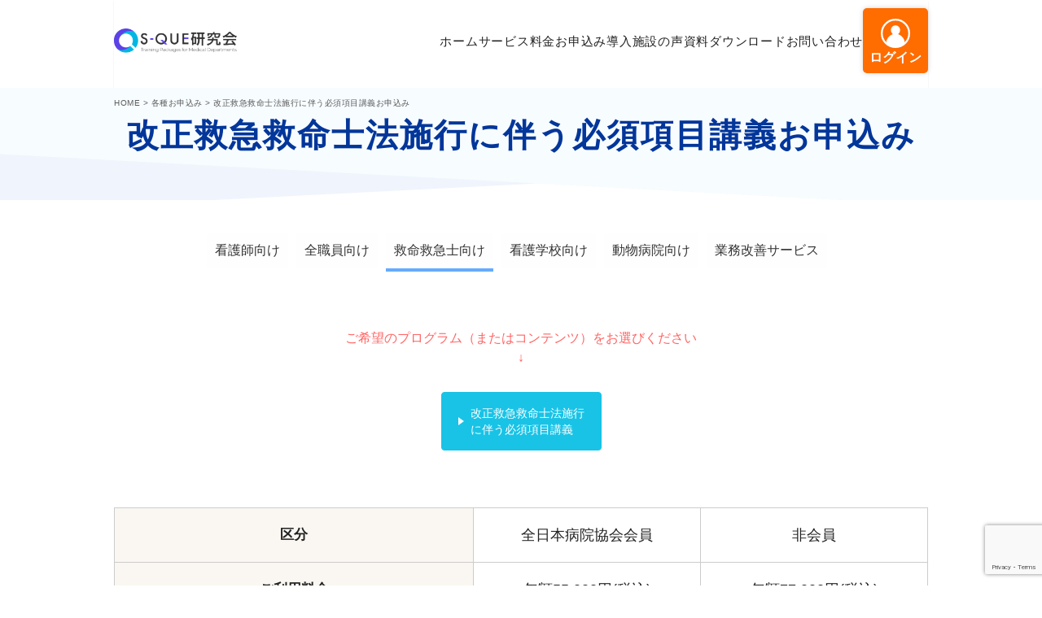

--- FILE ---
content_type: text/html; charset=UTF-8
request_url: https://s-que.net/apply-form/paramedic-form/thanks/
body_size: 11766
content:
<!doctype html>
<html lang="ja">
<head>
<!-- Google Tag Manager -->
<script>(function(w,d,s,l,i){w[l]=w[l]||[];w[l].push({'gtm.start':
new Date().getTime(),event:'gtm.js'});var f=d.getElementsByTagName(s)[0],
j=d.createElement(s),dl=l!='dataLayer'?'&l='+l:'';j.async=true;j.src=
'https://www.googletagmanager.com/gtm.js?id='+i+dl;f.parentNode.insertBefore(j,f);
})(window,document,'script','dataLayer','GTM-5GXM6JG3');</script>
<!-- End Google Tag Manager -->
	<meta charset="UTF-8">
	<meta name="viewport" content="width=device-width, initial-scale=1">
	<link rel="profile" href="https://gmpg.org/xfn/11">
			<title>完了 &#8211; S-QUE研究会eラーニング</title>
<meta name='robots' content='max-image-preview:large' />
<link rel='dns-prefetch' href='//www.google.com' />
<link rel='dns-prefetch' href='//cdn.jsdelivr.net' />
<link rel='dns-prefetch' href='//cdnjs.cloudflare.com' />
<link rel='dns-prefetch' href='//fonts.googleapis.com' />
<link rel="alternate" type="application/rss+xml" title="S-QUE研究会eラーニング &raquo; フィード" href="https://s-que.net/feed/" />
<link rel="alternate" type="application/rss+xml" title="S-QUE研究会eラーニング &raquo; コメントフィード" href="https://s-que.net/comments/feed/" />
<link rel="alternate" title="oEmbed (JSON)" type="application/json+oembed" href="https://s-que.net/wp-json/oembed/1.0/embed?url=https%3A%2F%2Fs-que.net%2Fapply-form%2Fparamedic-form%2Fthanks%2F" />
<link rel="alternate" title="oEmbed (XML)" type="text/xml+oembed" href="https://s-que.net/wp-json/oembed/1.0/embed?url=https%3A%2F%2Fs-que.net%2Fapply-form%2Fparamedic-form%2Fthanks%2F&#038;format=xml" />
<style id='wp-img-auto-sizes-contain-inline-css'>
img:is([sizes=auto i],[sizes^="auto," i]){contain-intrinsic-size:3000px 1500px}
/*# sourceURL=wp-img-auto-sizes-contain-inline-css */
</style>
<link rel='stylesheet' id='mw-wp-form-css' href='https://s-que.net/wp-content/plugins/mw-wp-form/css/style.css?ver=6.9' media='all' />
<style id='wp-emoji-styles-inline-css'>

	img.wp-smiley, img.emoji {
		display: inline !important;
		border: none !important;
		box-shadow: none !important;
		height: 1em !important;
		width: 1em !important;
		margin: 0 0.07em !important;
		vertical-align: -0.1em !important;
		background: none !important;
		padding: 0 !important;
	}
/*# sourceURL=wp-emoji-styles-inline-css */
</style>
<link rel='stylesheet' id='wp-block-library-css' href='https://s-que.net/wp-includes/css/dist/block-library/style.min.css?ver=6.9' media='all' />
<style id='classic-theme-styles-inline-css'>
/*! This file is auto-generated */
.wp-block-button__link{color:#fff;background-color:#32373c;border-radius:9999px;box-shadow:none;text-decoration:none;padding:calc(.667em + 2px) calc(1.333em + 2px);font-size:1.125em}.wp-block-file__button{background:#32373c;color:#fff;text-decoration:none}
/*# sourceURL=/wp-includes/css/classic-themes.min.css */
</style>
<link rel='stylesheet' id='jet-engine-frontend-css' href='https://s-que.net/wp-content/plugins/jet-engine/assets/css/frontend.css?ver=3.8.0' media='all' />
<style id='global-styles-inline-css'>
:root{--wp--preset--aspect-ratio--square: 1;--wp--preset--aspect-ratio--4-3: 4/3;--wp--preset--aspect-ratio--3-4: 3/4;--wp--preset--aspect-ratio--3-2: 3/2;--wp--preset--aspect-ratio--2-3: 2/3;--wp--preset--aspect-ratio--16-9: 16/9;--wp--preset--aspect-ratio--9-16: 9/16;--wp--preset--color--black: #000000;--wp--preset--color--cyan-bluish-gray: #abb8c3;--wp--preset--color--white: #ffffff;--wp--preset--color--pale-pink: #f78da7;--wp--preset--color--vivid-red: #cf2e2e;--wp--preset--color--luminous-vivid-orange: #ff6900;--wp--preset--color--luminous-vivid-amber: #fcb900;--wp--preset--color--light-green-cyan: #7bdcb5;--wp--preset--color--vivid-green-cyan: #00d084;--wp--preset--color--pale-cyan-blue: #8ed1fc;--wp--preset--color--vivid-cyan-blue: #0693e3;--wp--preset--color--vivid-purple: #9b51e0;--wp--preset--gradient--vivid-cyan-blue-to-vivid-purple: linear-gradient(135deg,rgb(6,147,227) 0%,rgb(155,81,224) 100%);--wp--preset--gradient--light-green-cyan-to-vivid-green-cyan: linear-gradient(135deg,rgb(122,220,180) 0%,rgb(0,208,130) 100%);--wp--preset--gradient--luminous-vivid-amber-to-luminous-vivid-orange: linear-gradient(135deg,rgb(252,185,0) 0%,rgb(255,105,0) 100%);--wp--preset--gradient--luminous-vivid-orange-to-vivid-red: linear-gradient(135deg,rgb(255,105,0) 0%,rgb(207,46,46) 100%);--wp--preset--gradient--very-light-gray-to-cyan-bluish-gray: linear-gradient(135deg,rgb(238,238,238) 0%,rgb(169,184,195) 100%);--wp--preset--gradient--cool-to-warm-spectrum: linear-gradient(135deg,rgb(74,234,220) 0%,rgb(151,120,209) 20%,rgb(207,42,186) 40%,rgb(238,44,130) 60%,rgb(251,105,98) 80%,rgb(254,248,76) 100%);--wp--preset--gradient--blush-light-purple: linear-gradient(135deg,rgb(255,206,236) 0%,rgb(152,150,240) 100%);--wp--preset--gradient--blush-bordeaux: linear-gradient(135deg,rgb(254,205,165) 0%,rgb(254,45,45) 50%,rgb(107,0,62) 100%);--wp--preset--gradient--luminous-dusk: linear-gradient(135deg,rgb(255,203,112) 0%,rgb(199,81,192) 50%,rgb(65,88,208) 100%);--wp--preset--gradient--pale-ocean: linear-gradient(135deg,rgb(255,245,203) 0%,rgb(182,227,212) 50%,rgb(51,167,181) 100%);--wp--preset--gradient--electric-grass: linear-gradient(135deg,rgb(202,248,128) 0%,rgb(113,206,126) 100%);--wp--preset--gradient--midnight: linear-gradient(135deg,rgb(2,3,129) 0%,rgb(40,116,252) 100%);--wp--preset--font-size--small: 13px;--wp--preset--font-size--medium: 20px;--wp--preset--font-size--large: 36px;--wp--preset--font-size--x-large: 42px;--wp--preset--spacing--20: 0.44rem;--wp--preset--spacing--30: 0.67rem;--wp--preset--spacing--40: 1rem;--wp--preset--spacing--50: 1.5rem;--wp--preset--spacing--60: 2.25rem;--wp--preset--spacing--70: 3.38rem;--wp--preset--spacing--80: 5.06rem;--wp--preset--shadow--natural: 6px 6px 9px rgba(0, 0, 0, 0.2);--wp--preset--shadow--deep: 12px 12px 50px rgba(0, 0, 0, 0.4);--wp--preset--shadow--sharp: 6px 6px 0px rgba(0, 0, 0, 0.2);--wp--preset--shadow--outlined: 6px 6px 0px -3px rgb(255, 255, 255), 6px 6px rgb(0, 0, 0);--wp--preset--shadow--crisp: 6px 6px 0px rgb(0, 0, 0);}:where(.is-layout-flex){gap: 0.5em;}:where(.is-layout-grid){gap: 0.5em;}body .is-layout-flex{display: flex;}.is-layout-flex{flex-wrap: wrap;align-items: center;}.is-layout-flex > :is(*, div){margin: 0;}body .is-layout-grid{display: grid;}.is-layout-grid > :is(*, div){margin: 0;}:where(.wp-block-columns.is-layout-flex){gap: 2em;}:where(.wp-block-columns.is-layout-grid){gap: 2em;}:where(.wp-block-post-template.is-layout-flex){gap: 1.25em;}:where(.wp-block-post-template.is-layout-grid){gap: 1.25em;}.has-black-color{color: var(--wp--preset--color--black) !important;}.has-cyan-bluish-gray-color{color: var(--wp--preset--color--cyan-bluish-gray) !important;}.has-white-color{color: var(--wp--preset--color--white) !important;}.has-pale-pink-color{color: var(--wp--preset--color--pale-pink) !important;}.has-vivid-red-color{color: var(--wp--preset--color--vivid-red) !important;}.has-luminous-vivid-orange-color{color: var(--wp--preset--color--luminous-vivid-orange) !important;}.has-luminous-vivid-amber-color{color: var(--wp--preset--color--luminous-vivid-amber) !important;}.has-light-green-cyan-color{color: var(--wp--preset--color--light-green-cyan) !important;}.has-vivid-green-cyan-color{color: var(--wp--preset--color--vivid-green-cyan) !important;}.has-pale-cyan-blue-color{color: var(--wp--preset--color--pale-cyan-blue) !important;}.has-vivid-cyan-blue-color{color: var(--wp--preset--color--vivid-cyan-blue) !important;}.has-vivid-purple-color{color: var(--wp--preset--color--vivid-purple) !important;}.has-black-background-color{background-color: var(--wp--preset--color--black) !important;}.has-cyan-bluish-gray-background-color{background-color: var(--wp--preset--color--cyan-bluish-gray) !important;}.has-white-background-color{background-color: var(--wp--preset--color--white) !important;}.has-pale-pink-background-color{background-color: var(--wp--preset--color--pale-pink) !important;}.has-vivid-red-background-color{background-color: var(--wp--preset--color--vivid-red) !important;}.has-luminous-vivid-orange-background-color{background-color: var(--wp--preset--color--luminous-vivid-orange) !important;}.has-luminous-vivid-amber-background-color{background-color: var(--wp--preset--color--luminous-vivid-amber) !important;}.has-light-green-cyan-background-color{background-color: var(--wp--preset--color--light-green-cyan) !important;}.has-vivid-green-cyan-background-color{background-color: var(--wp--preset--color--vivid-green-cyan) !important;}.has-pale-cyan-blue-background-color{background-color: var(--wp--preset--color--pale-cyan-blue) !important;}.has-vivid-cyan-blue-background-color{background-color: var(--wp--preset--color--vivid-cyan-blue) !important;}.has-vivid-purple-background-color{background-color: var(--wp--preset--color--vivid-purple) !important;}.has-black-border-color{border-color: var(--wp--preset--color--black) !important;}.has-cyan-bluish-gray-border-color{border-color: var(--wp--preset--color--cyan-bluish-gray) !important;}.has-white-border-color{border-color: var(--wp--preset--color--white) !important;}.has-pale-pink-border-color{border-color: var(--wp--preset--color--pale-pink) !important;}.has-vivid-red-border-color{border-color: var(--wp--preset--color--vivid-red) !important;}.has-luminous-vivid-orange-border-color{border-color: var(--wp--preset--color--luminous-vivid-orange) !important;}.has-luminous-vivid-amber-border-color{border-color: var(--wp--preset--color--luminous-vivid-amber) !important;}.has-light-green-cyan-border-color{border-color: var(--wp--preset--color--light-green-cyan) !important;}.has-vivid-green-cyan-border-color{border-color: var(--wp--preset--color--vivid-green-cyan) !important;}.has-pale-cyan-blue-border-color{border-color: var(--wp--preset--color--pale-cyan-blue) !important;}.has-vivid-cyan-blue-border-color{border-color: var(--wp--preset--color--vivid-cyan-blue) !important;}.has-vivid-purple-border-color{border-color: var(--wp--preset--color--vivid-purple) !important;}.has-vivid-cyan-blue-to-vivid-purple-gradient-background{background: var(--wp--preset--gradient--vivid-cyan-blue-to-vivid-purple) !important;}.has-light-green-cyan-to-vivid-green-cyan-gradient-background{background: var(--wp--preset--gradient--light-green-cyan-to-vivid-green-cyan) !important;}.has-luminous-vivid-amber-to-luminous-vivid-orange-gradient-background{background: var(--wp--preset--gradient--luminous-vivid-amber-to-luminous-vivid-orange) !important;}.has-luminous-vivid-orange-to-vivid-red-gradient-background{background: var(--wp--preset--gradient--luminous-vivid-orange-to-vivid-red) !important;}.has-very-light-gray-to-cyan-bluish-gray-gradient-background{background: var(--wp--preset--gradient--very-light-gray-to-cyan-bluish-gray) !important;}.has-cool-to-warm-spectrum-gradient-background{background: var(--wp--preset--gradient--cool-to-warm-spectrum) !important;}.has-blush-light-purple-gradient-background{background: var(--wp--preset--gradient--blush-light-purple) !important;}.has-blush-bordeaux-gradient-background{background: var(--wp--preset--gradient--blush-bordeaux) !important;}.has-luminous-dusk-gradient-background{background: var(--wp--preset--gradient--luminous-dusk) !important;}.has-pale-ocean-gradient-background{background: var(--wp--preset--gradient--pale-ocean) !important;}.has-electric-grass-gradient-background{background: var(--wp--preset--gradient--electric-grass) !important;}.has-midnight-gradient-background{background: var(--wp--preset--gradient--midnight) !important;}.has-small-font-size{font-size: var(--wp--preset--font-size--small) !important;}.has-medium-font-size{font-size: var(--wp--preset--font-size--medium) !important;}.has-large-font-size{font-size: var(--wp--preset--font-size--large) !important;}.has-x-large-font-size{font-size: var(--wp--preset--font-size--x-large) !important;}
:where(.wp-block-post-template.is-layout-flex){gap: 1.25em;}:where(.wp-block-post-template.is-layout-grid){gap: 1.25em;}
:where(.wp-block-term-template.is-layout-flex){gap: 1.25em;}:where(.wp-block-term-template.is-layout-grid){gap: 1.25em;}
:where(.wp-block-columns.is-layout-flex){gap: 2em;}:where(.wp-block-columns.is-layout-grid){gap: 2em;}
:root :where(.wp-block-pullquote){font-size: 1.5em;line-height: 1.6;}
/*# sourceURL=global-styles-inline-css */
</style>
<link rel='stylesheet' id='s-que2025-style-css' href='https://s-que.net/wp-content/themes/s-que2025/assets/css/style.css?ver=1765168720' media='all' />
<link rel='stylesheet' id='s-que2025-custom-style-css' href='https://s-que.net/wp-content/themes/s-que2025/assets/css/custom.css?ver=1766575310' media='all' />
<link rel='stylesheet' id='s-que2025-material-icons-css' href='https://fonts.googleapis.com/css2?family=Material+Symbols+Outlined%3Aopsz%2Cwght%2CFILL%2CGRAD%4020..48%2C100..700%2C0..1%2C-50..200&#038;ver=1.0' media='all' />
<link rel='stylesheet' id='s-que2025-material-icons-legacy-css' href='https://fonts.googleapis.com/icon?family=Material+Icons&#038;ver=1.0' media='all' />
<link rel='stylesheet' id='s-que2025-aos-css' href='https://cdn.jsdelivr.net/npm/aos@2.3.4/dist/aos.css?ver=2.3.4' media='all' />
<link rel='stylesheet' id='s-que2025-swiper-css' href='https://cdn.jsdelivr.net/npm/swiper@10/swiper-bundle.min.css?ver=10.0.0' media='all' />
<script src="https://s-que.net/wp-includes/js/jquery/jquery.min.js?ver=3.7.1" id="jquery-core-js"></script>
<script src="https://s-que.net/wp-includes/js/jquery/jquery-migrate.min.js?ver=3.4.1" id="jquery-migrate-js"></script>
<link rel="https://api.w.org/" href="https://s-que.net/wp-json/" /><link rel="alternate" title="JSON" type="application/json" href="https://s-que.net/wp-json/wp/v2/pages/6001" /><link rel="EditURI" type="application/rsd+xml" title="RSD" href="https://s-que.net/xmlrpc.php?rsd" />
<meta name="generator" content="WordPress 6.9" />
<link rel="canonical" href="https://s-que.net/apply-form/paramedic-form/thanks/" />
<link rel='shortlink' href='https://s-que.net/?p=6001' />
<meta name="generator" content="Elementor 3.34.1; features: e_font_icon_svg, additional_custom_breakpoints; settings: css_print_method-external, google_font-enabled, font_display-swap">
			<style>
				.e-con.e-parent:nth-of-type(n+4):not(.e-lazyloaded):not(.e-no-lazyload),
				.e-con.e-parent:nth-of-type(n+4):not(.e-lazyloaded):not(.e-no-lazyload) * {
					background-image: none !important;
				}
				@media screen and (max-height: 1024px) {
					.e-con.e-parent:nth-of-type(n+3):not(.e-lazyloaded):not(.e-no-lazyload),
					.e-con.e-parent:nth-of-type(n+3):not(.e-lazyloaded):not(.e-no-lazyload) * {
						background-image: none !important;
					}
				}
				@media screen and (max-height: 640px) {
					.e-con.e-parent:nth-of-type(n+2):not(.e-lazyloaded):not(.e-no-lazyload),
					.e-con.e-parent:nth-of-type(n+2):not(.e-lazyloaded):not(.e-no-lazyload) * {
						background-image: none !important;
					}
				}
			</style>
			<link rel="icon" href="https://s-que.net/wp-content/uploads/2022/08/cropped-favicon-32x32.png" sizes="32x32" />
<link rel="icon" href="https://s-que.net/wp-content/uploads/2022/08/cropped-favicon-192x192.png" sizes="192x192" />
<link rel="apple-touch-icon" href="https://s-que.net/wp-content/uploads/2022/08/cropped-favicon-180x180.png" />
<meta name="msapplication-TileImage" content="https://s-que.net/wp-content/uploads/2022/08/cropped-favicon-270x270.png" />
		<style id="wp-custom-css">
			/* 投稿ID 16395 のタイトル前にサブタイトルと黒線を追加 */
body.postid-16395 h1.left-block-title.left-block-title--single::before {
    content: "みなさまのご関心の高い診療報酬改定セミナーのご案内です.";
    display: block;
    font-size: 16px;         /* サブタイトル文字サイズ */
    font-weight: normal;
    color: #000000;          /* サブタイトル文字色 */
    margin-bottom: 5px;      /* 線との間隔 */
    border-bottom: 2px solid #000000; /* サブタイトルの下に黒線 */
    padding-bottom: 5px;     /* 線とタイトルの間隔 */
}
		</style>
		</head>
<body class="wp-singular page-template-default page page-id-6001 page-child parent-pageid-5995 wp-theme-s-que2025 eio-default no-sidebar elementor-default elementor-kit-10698">
	<!-- Google Tag Manager (noscript) -->
<noscript><iframe src="https://www.googletagmanager.com/ns.html?id=GTM-5GXM6JG3"
height="0" width="0" style="display:none;visibility:hidden"></iframe></noscript>
<!-- End Google Tag Manager (noscript) -->
	<!-- Google Analytics -->
	<script type="text/javascript">
		var _gaq = _gaq || [];
		_gaq.push(['_setAccount', 'UA-29686824-1']);
		_gaq.push(['_trackPageview']);

		(function() {
			var ga = document.createElement('script');
			ga.type = 'text/javascript';
			ga.async = true;
			ga.src = ('https:' == document.location.protocol ? 'https://ssl' : 'http://www') + '.google-analytics.com/ga.js';
			var s = document.getElementsByTagName('script')[0];
			s.parentNode.insertBefore(ga, s);
		})();
	</script>
	<!-- End Google Analytics -->

<div id="page" class="site">
	<a class="skip-link screen-reader-text" href="#primary">Skip to content</a>
	<header id="masthead" class="site-header header-service">
		<div class="header-container">
			<div class="header-main">
				<div class="header-logo">
					<a href="https://s-que.net/"><img src="https://s-que.net/wp-content/themes/s-que2025/src/img/optimized/s-que-logo.svg" alt="S-QUE研究会" class="logo-image"></a>
				</div>
				<div class="header-nav">
					<ul class="header-nav-list">
						<li class="header-nav-item">
							<a href="https://s-que.net" class="header-nav-link">ホーム</a>
						</li>
						<li class="header-nav-item">
							<a href="https://s-que.net/service/" class="header-nav-link" data-mega-menu="services">サービス</a>
						</li>
						<li class="header-nav-item">
							<a href="https://s-que.net/price-list/" class="header-nav-link" data-mega-menu="pricing">料金</a>
						</li>
						<li class="header-nav-item">
							<a href="https://s-que.net/apply-form/clinical-ladder/" class="header-nav-link" data-mega-menu="application">お申込み</a>
						</li>
						<li class="header-nav-item">
							<a href="https://s-que.net/casestudy/" class="header-nav-link">導入施設の声</a>
						</li>
						<li class="header-nav-item">
							<a href="https://s-que.net/downloads/" class="header-nav-link" data-mega-menu="download">資料ダウンロード</a>
						</li>
						<li class="header-nav-item">
							<a href="https://s-que.net/apply-form/contact-form/" class="header-nav-link">お問い合わせ</a>
						</li>
						
					</ul>
				</div>

				<!-- メガメニュー -->
				<div class="mega-menu-overlay"></div>
				<div class="mega-menu-container mega-menu-container-services">
					<!-- サービスメガメニュー -->
					<div class="mega-menu" id="mega-menu-services">
						<div class="mega-menu-content">
							<div class="mega-menu-wrap">
								<div class="mega-menu-top">
									<a href="https://s-que.net/service/" class="mega-menu-top-link">サービストップページへはこちら</a>
								</div>

								<!-- 横並びにするためのラッパーdivを追加 -->
								<div class="mega-menu-columns">
									<div class="mega-menu-column">
										<h3 class="mega-menu-title">教育研修サービス (eラーニング)</h3>
										<ul class="mega-menu-list">
											<li><a href="https://s-que.net/service/newnursingstaff-training/" class="mega-menu-link">新人看護職員別研修</a></li>
											<li><a href="https://s-que.net/service/management_ladder/" class="mega-menu-link">マネジメントラダー別研修</a></li>
											<li><a href="https://s-que.net/service/specifictraining/" class="mega-menu-link">看護師特定行為研修</a></li>
											<li><a href="https://s-que.net/service/required_training/" class="mega-menu-link">必須研修×ポジコ</a></li>
											<li><a href="https://rootnurse.com/" class="mega-menu-link">√ナース</a></li>
											<li><a href="https://s-que.net/common/pdf/paramedic.pdf" class="mega-menu-link">改正救急救命士法施行に伴う必須講義</a></li>
											<li><a href="https://s-que.net/service/clinical-ladder-specific-training/" class="mega-menu-link">クリニカルラダー別研修</a></li>
											<li><a href="https://s-que.net/service/squekaigo/" class="mega-menu-link">S-QUE訪問看護</a></li>
											<li><a href="https://s-que.net/service/nursing-training/" class="mega-menu-link">看護補助者研修</a></li>
											<li><a href="https://s-que.net/service/training_for_care_staff/" class="mega-menu-link">ケアスタッフ向け研修</a></li>
											<li><a href="https://s-que.net/service/companionanimal/" class="mega-menu-link">愛玩動物看護ラダー別研修</a></li>
										</ul>
									</div>
									<div class="mega-menu-column">
										<h3 class="mega-menu-title">業務改善サービス</h3>
										<ul class="mega-menu-list">
											<li><a href="https://s-que.net/service/hr-eval/" class="mega-menu-link">S-QUE人事評価</a></li>
											<li><a href="https://s-que.net/service/sque_patient_video_tool/" class="mega-menu-link">患者説明かんたん動画作成サービス</a></li>
																					</ul>
									</div>
								</div>
							</div>
						</div>
					</div>

					<!-- 料金メガメニュー -->
					<div class="mega-menu" id="mega-menu-pricing">
						<div class="mega-menu-content">
							<div class="mega-menu-wrap mega-menu-wrap-secondary">
								<div class="mega-menu-column-secondary">
									<div class="secondary-title">
										<h3 class="mega-menu-title">料金</h3>
										<img src="https://s-que.net/wp-content/themes/s-que2025/src/img/optimized/icon-navi-price.svg" alt="料金" class="logo-image">
									</div>
									<ul class="mega-menu-list mega-menu-list-secondary mega-menu-list-price">
										<li><a href="https://s-que.net/price-list/" class="mega-menu-link">料金表</a></li>
																				<li><a href="https://s-que.net/price-list/" class="mega-menu-link">おすすめ研修セット</a></li>
									</ul>
								</div>
							</div>
						</div>
					</div>

					<!-- 無料お試しメガメニュー -->
					<div class="mega-menu" id="mega-menu-trial">
						<div class="mega-menu-wrap mega-menu-wrap-secondary">
							<div class="mega-menu-column-secondary">
								<div class="secondary-title">
									<h3 class="mega-menu-title">無料お試し</h3>
									<img src="https://s-que.net/wp-content/themes/s-que2025/src/img/optimized/icon-navi-trial.svg" alt="無料お試し" class="logo-image">
								</div>
								<div class="mega-menu-list-secondary">
									<h3 class="mega-menu-title">2週間の無料お試しのお申込みはこちら</h3>
									<div class="mega-menu-list-secondary-item">
										<a href="https://s-que.net/apply-form/freetrial/" class="mega-menu-link-button">お申込みフォームへはこちら</a>
									</div>
								</div>
							</div>
						</div>
					</div>


					<!-- お申込みメガメニュー -->
					<div class="mega-menu" id="mega-menu-application">
						<div class="mega-menu-wrap mega-menu-wrap-secondary">
							<div class="mega-menu-column-secondary">
								<div class="secondary-title">
									<h3 class="mega-menu-title">お申込み</h3>
									<img src="https://s-que.net/wp-content/themes/s-que2025/src/img/optimized/icon-navi-apply.svg" alt="お申込み" class="logo-image">
								</div>
								<div class="mega-menu-list-secondary">
									<h3 class="mega-menu-title">研修のお申込みはこちら</h3>
									<div class="mega-menu-list-secondary-item">
										<a href="https://s-que.net/apply-form/clinical-ladder/" class="mega-menu-link-button">お申込みフォームへはこちら</a>
									</div>
								</div>
							</div>
						</div>
					</div>

					<!-- 資料ダウンロードメガメニュー -->
					<div class="mega-menu" id="mega-menu-download">
						<div class="mega-menu-wrap mega-menu-wrap-secondary">
							<div class="mega-menu-column-secondary">
								<div class="secondary-title">
									<h3 class="mega-menu-title">資料ダウンロード</h3>
									<img src="https://s-que.net/wp-content/themes/s-que2025/src/img/optimized/icon-navi-download.svg" alt="資料ダウンロード" class="logo-image">
								</div>
								<div class="mega-menu-list-secondary">
									<h3 class="mega-menu-title">「パンフレット」「プログラム」「FAXお申込書」などをダウンロードいただけます。</h3>
									<div class="mega-menu-list-secondary-item">
										<a href="https://s-que.net/downloads/" class="mega-menu-link-button">資料ダウンロードはこちら</a>
									</div>
								</div>
							</div>
						</div>
					</div>

					<!-- S-QUE研究会についてメガメニュー -->
					<div class="mega-menu" id="mega-menu-about">
						<div class="mega-menu-wrap mega-menu-wrap-secondary">
							<div class="mega-menu-column-secondary">
								<div class="secondary-title">
									<h3 class="mega-menu-title">S-QUE研究会<br>について</h3>
									<img src="https://s-que.net/wp-content/themes/s-que2025/src/img/optimized/icon-navi-about.svg" alt="S-QUE研究会について" class="logo-image">
								</div>
								<ul class="mega-menu-list mega-menu-list-secondary mega-menu-list-about">
									<li><a href="https://s-que.net/about/" class="mega-menu-link">S-QUE研究会について</a></li>
									<li><a href="https://s-que.net/about/history/" class="mega-menu-link">沿革</a></li>
									<li><a href="https://s-que.net/about/access/" class="mega-menu-link">アクセス</a></li>
								</ul>
							</div>
						</div>
					</div>
					<!-- よくある質問メガメニュー -->
					<div class="mega-menu" id="mega-menu-faq">
						<div class="mega-menu-wrap mega-menu-wrap-secondary">
							<div class="mega-menu-column-secondary">
								<div class="secondary-title">
									<h3 class="mega-menu-title">よくある質問</h3>
									<img src="https://s-que.net/wp-content/themes/s-que2025/src/img/optimized/icon-navi-faq.svg" alt="よくある質問" class="logo-image">
								</div>
								<div class="mega-menu-list-secondary">
									<h3 class="mega-menu-title">よくある質問</h3>
									<div class="mega-menu-list-secondary-item">
										<a href="https://s-que.net/faq/" class="mega-menu-link-button">よくある質問はこちら</a>
									</div>
								</div>
							</div>
						</div>
					</div>
					<!-- お問い合わせメガメニュー -->
					<div class="mega-menu" id="mega-menu-contact">
						<div class="mega-menu-wrap mega-menu-wrap-secondary">
							<div class="mega-menu-column-secondary">
								<div class="secondary-title">
									<h3 class="mega-menu-title">お問い合わせ</h3>
									<img src="https://s-que.net/wp-content/themes/s-que2025/src/img/optimized/icon-navi-contact.svg" alt="お問い合わせ" class="logo-image">
								</div>
								<div class="mega-menu-list-secondary">
									<h3 class="mega-menu-title">お問い合わせ</h3>
									<div class="mega-menu-list-secondary-item">
										<a href="https://s-que.net/apply-form/contact-form/" class="mega-menu-link-button">お問い合わせはこちら</a>
									</div>
								</div>
							</div>
						</div>
					</div>
				</div>

				<div class="header-login">
					<div class="mobile-header-controls">
						<div class="login-section">
							<a href="https://s-que.net/logins/" class="btn-login">
								<svg class="login-icon" xmlns="http://www.w3.org/2000/svg" width="39" height="39" viewBox="0 0 39 39">
									<g id="login-icon" transform="translate(-1140 -20)">
										<g id="楕円形_1" data-name="楕円形 1" transform="translate(1140 20)" fill="#ff6c02" stroke="#fff" stroke-width="2.5">
											<circle cx="19.5" cy="19.5" r="19.5" stroke="none" />
											<circle cx="19.5" cy="19.5" r="18.25" fill="none" />
										</g>
										<path id="交差_1" data-name="交差Ω 1" d="M0,24.086c0-.027,0-.054,0-.081a12.752,12.752,0,0,1,8.914-12.3A6.457,6.457,0,0,1,6.187,6.4,6.3,6.3,0,0,1,12.373,0,6.3,6.3,0,0,1,18.56,6.4a6.458,6.458,0,0,1-2.728,5.308,12.755,12.755,0,0,1,8.915,12.3c0,.027,0,.053,0,.08A16.624,16.624,0,0,1,0,24.086Z" transform="translate(1147.163 28.815)" fill="#fff" />
									</g>
								</svg>
								<span>ログイン</span>
							</a>
						</div>
						<button class="mobile-menu-toggle" id="mobile-menu-toggle" aria-label="メニューを開く">
							<span class="hamburger">
								<span class="hamburger-line hamburger-line-top"></span>
								<span class="hamburger-line hamburger-line-middle"></span>
								<span class="hamburger-line hamburger-line-bottom"></span>
							</span>
							<span class="menu-text">MENU</span>
						</button>
					</div>
				</div>
			</div>



		</div>
	</header><!-- #masthead -->

	<!-- モバイルメニュー -->
	<div class="mobile-menu" id="mobile-menu">
		<div class="mobile-menu-overlay"></div>
		<div class="mobile-menu-container">
			<nav class="mobile-menu-nav">
				<!-- 検索フォーム -->
				<div class="mobile-search-section">
					<form class="mobile-search-form" action="https://s-que.net/" method="get">
						<input type="search" name="s" placeholder="キーワード検索" class="mobile-search-input">
						<button type="submit" class="mobile-search-button">
							<svg xmlns="http://www.w3.org/2000/svg" width="18" height="18" viewBox="0 0 18 18">
								<g fill="none" stroke="currentColor" stroke-width="2">
									<circle cx="7" cy="7" r="6" />
									<path d="M11.5 11.5l5 5" stroke-linecap="round" />
								</g>
							</svg>
						</button>
					</form>
				</div>

				<!-- メインメニュー -->
				<ul class="mobile-menu-list">
					<!-- ホーム -->
					<li class="mobile-menu-item">
						<a href="https://s-que.net" class="mobile-menu-link">ホーム</a>
					</li>

					<!-- サービス -->
					<li class="mobile-menu-item has-submenu">
						<a href="https://s-que.net/service/" class="mobile-menu-link">サービス</a>
						<button class="submenu-toggle" aria-label="サブメニューを開く">
							<svg width="12" height="8" viewBox="0 0 12 8" fill="currentColor">
								<path d="M6 8L0 0h12z" />
							</svg>
						</button>
						<ul class="mobile-submenu">
							<li class="mobile-submenu-category">
								<span class="category-title">教育研修サービス (eラーニング)</span>
								<ul class="mobile-submenu-list">
									<li><a href="https://s-que.net/service/newnursingstaff-training/">新人看護職員別研修</a></li>
									<li><a href="https://s-que.net/service/management_ladder/">マネジメントラダー別研修</a></li>
									<li><a href="https://s-que.net/service/specifictraining/">看護師特定行為研修</a></li>
									<li><a href="https://s-que.net/service/required_training/">必須研修</a></li>
									<li><a href="https://rootnurse.com/">√ナース</a></li>
									<li><a href="https://s-que.net/common/pdf/paramedic.pdf">改正救急救命士法施行に伴う必須講義</a></li>
									<li><a href="https://s-que.net/service/clinical-ladder-specific-training/">クリニカルラダー別研修</a></li>
									<li><a href="https://s-que.net/service/squekaigo/">S-QUE訪問看護</a></li>
									<li><a href="https://s-que.net/service/nursing-training/">看護補助者研修</a></li>
									<li><a href="https://s-que.net/service/training_for_care_staff/">ケアスタッフ向け研修</a></li>
									<li><a href="https://s-que.net/service/companionanimal/">愛玩動物看護ラダー別研修</a></li>
								</ul>
							</li>
							<li class="mobile-submenu-category">
								<span class="category-title">業務改善サービス</span>
								<ul class="mobile-submenu-list">
									<li><a href="https://s-que.net/service/hr-eval/">S-QUE人事評価</a></li>
									<li><a href="https://s-que.net/service/sque_patient_video_tool/">患者説明かんたん動画作成サービス</a></li>
																	</ul>
							</li>
						</ul>
					</li>

					<!-- 料金 -->
					<li class="mobile-menu-item has-submenu">
						<a href="https://s-que.net/price-list/" class="mobile-menu-link">料金</a>
						<button class="submenu-toggle" aria-label="サブメニューを開く">
							<svg width="12" height="8" viewBox="0 0 12 8" fill="currentColor">
								<path d="M6 8L0 0h12z" />
							</svg>
						</button>
						<ul class="mobile-submenu">
							<li><a href="https://s-que.net/price-list/">料金表</a></li>
														<li><a href="https://s-que.net/price-list/">おすすめ研修セット</a></li>
						</ul>
					</li>

					<!-- お申込み -->
					<li class="mobile-menu-item">
						<a href="https://s-que.net/apply-form/clinical-ladder/" class="mobile-menu-link">お申込み</a>
					</li>

					<!-- 導入施設の声 -->
					<li class="mobile-menu-item">
						<a href="https://s-que.net/casestudy/" class="mobile-menu-link">導入施設の声</a>
					</li>

					<!-- 資料ダウンロード -->
					<li class="mobile-menu-item">
						<a href="https://s-que.net/downloads/" class="mobile-menu-link">資料ダウンロード</a>
					</li>

					<!-- お問い合わせ -->
					<li class="mobile-menu-item">
						<a href="https://s-que.net/apply-form/contact-form/" class="mobile-menu-link">お問い合わせ</a>
					</li>
				</ul>

				<!-- アクションボタン -->
				<div class="mobile-menu-actions">
					<a href="https://s-que.net/apply-form/individual-information-session/" class="mobile-action-button mobile-action-info">個別説明会</a>
					<a href="https://s-que.net/casestudy/" class="mobile-action-button mobile-action-success">導入施設の声</a>
					<a href="https://s-que.net/logins/" class="mobile-action-button mobile-action-login">
						<svg class="login-icon" xmlns="http://www.w3.org/2000/svg" width="39" height="39" viewBox="0 0 39 39">
							<g id="login-icon" transform="translate(-1140 -20)">
								<g id="楕円形_1" data-name="楕円形 1" transform="translate(1140 20)" fill="#ff6c02" stroke="#fff" stroke-width="2.5">
									<circle cx="19.5" cy="19.5" r="19.5" stroke="none"></circle>
									<circle cx="19.5" cy="19.5" r="18.25" fill="none"></circle>
								</g>
								<path id="交差_1" data-name="交差 1" d="M0,24.086c0-.027,0-.054,0-.081a12.752,12.752,0,0,1,8.914-12.3A6.457,6.457,0,0,1,6.187,6.4,6.3,6.3,0,0,1,12.373,0,6.3,6.3,0,0,1,18.56,6.4a6.458,6.458,0,0,1-2.728,5.308,12.755,12.755,0,0,1,8.915,12.3c0,.027,0,.053,0,.08A16.624,16.624,0,0,1,0,24.086Z" transform="translate(1147.163 28.815)" fill="#fff"></path>
							</g>
						</svg>
						ログイン
					</a>
				</div>
			</nav>
		</div>
	</div>

	<header class="page-header page-header-about">
		<div class="entry-header">
			<div class="breadcrumbs" vocab="http://schema.org/" typeof="BreadcrumbList">
				<span property="itemListElement" typeof="ListItem"><a property="item" typeof="WebPage" title="S-QUE研究会eラーニングへ移動する" href="https://s-que.net" class="home" ><span property="name">HOME</span></a><meta property="position" content="1"></span> &gt; <span property="itemListElement" typeof="ListItem"><a property="item" typeof="WebPage" title="各種お申込みへ移動する" href="https://s-que.net/apply-form/" class="post post-page" ><span property="name">各種お申込み</span></a><meta property="position" content="2"></span> &gt; <span property="itemListElement" typeof="ListItem"><a property="item" typeof="WebPage" title="改正救急救命士法施行に伴う必須項目講義お申込みへ移動する" href="https://s-que.net/apply-form/paramedic-form/" class="post post-page" ><span property="name">改正救急救命士法施行に伴う必須項目講義お申込み</span></a><meta property="position" content="3"></span> &gt; <span property="itemListElement" typeof="ListItem"><span property="name" class="post post-page current-item">完了</span><meta property="url" content="https://s-que.net/apply-form/paramedic-form/thanks/"><meta property="position" content="4"></span>			</div>
			<h1 class="entry-title">
				完了			</h1>
		</div>
	</header>

<main id="primary" class="site-main page-about">
	<article id="post-6001" class="post-6001 page type-page status-publish hentry wpautop">

		<div class="entry-content">
					<script type="text/javascript">
		window.location = "https://s-que.net/apply-form/paramedic-form/";
		</script>
		<div id="mw_wp_form_mw-wp-form-5993" class="mw_wp_form mw_wp_form_direct_access_error">
				このページには直接アクセスできません。
			<!-- end .mw_wp_form --></div>
		</div>

		<div class="to-top">
	<a href="#page">
		<img src="https://s-que.net/wp-content/themes/s-que2025/src/img/optimized/icon-top.svg" alt="トップへ戻る">
	</a>
</div>

<section class="footer-service-block">
	<ul class="footer-service-block-list">
		<li class="footer-service-block-list-item footer-service-block-list-item--apply">
			<a href="https://s-que.net/apply-form/clinical-ladder/" class="footer-service-block-list-item-link footer-service-block-list-item-link--apply">
				<p class="title title--apply">お申込み <img src="https://s-que.net/wp-content/themes/s-que2025/src/img/optimized/footer-icon-apply-arrow.svg" alt="お申込み"></p>
				<img src="https://s-que.net/wp-content/themes/s-que2025/src/img/optimized/footer-icon-apply.svg" alt="お申込み">
			</a>
		</li>
		<li class="footer-service-block-list-item footer-service-block-list-item--session">
			<a href="https://s-que.net/apply-form/individual-information-session/" class="footer-service-block-list-item-link footer-service-block-list-item-link--session">
				<p class="title title--session">個別説明会 <img src="https://s-que.net/wp-content/themes/s-que2025/src/img/optimized/footer-icon-session-arrow.svg" alt="個別説明会"></p>
				<img src="https://s-que.net/wp-content/themes/s-que2025/src/img/optimized/footer-icon-session.svg" alt="個別説明会">
			</a>
		</li>
		<li class="footer-service-block-list-item footer-service-block-list-item--trial">
			<a href="https://s-que.net/apply-form/freetrial/" class="footer-service-block-list-item-link footer-service-block-list-item-link--trial">
				<p class="title title--trial">無料お試し <img src="https://s-que.net/wp-content/themes/s-que2025/src/img/optimized/footer-icon-trial-arrow.svg" alt="無料お試し"></p>
				<img src="https://s-que.net/wp-content/themes/s-que2025/src/img/optimized/footer-icon-trial.svg" alt="無料お試し">
			</a>
		</li>
	</ul>
</section>

		<!-- .entry-content -->
	</article>
</main><!-- #main -->

<footer id="colophon" class="site-footer">
	<div class="footer-content">
		<div class="footer-content-block">
			<dl class="footer-content-block-list">
				<dt>Nurse<br><span>(看護師向け)</span></dt>
				<dd>
					<ul>
						<li><a href="https://s-que.net/service/clinical-ladder-specific-training/">クリニカルラダー別研修</a></li>
						<li><a href="https://s-que.net/service/management_ladder/">マネジメントラダー別研修</a></li>
						<li><a href="https://s-que.net/service/newnursingstaff-training/">新人看護職員研修</a></li>
						<li><a href="https://s-que.net/service/specifictraining/">看護師特定行為研修</a></li>
						<li><a href="https://s-que.net/service/hr-eval/">S-QUE人事評価</a></li>
						<li><a href="https://s-que.net/service/nursing-training/">看護補助者研修</a></li>
						<li><a href="https://s-que.net/service/squekaigo/">S-QUE訪問看護</a></li>
					</ul>
				</dd>
			</dl>
		</div>
		<div class="footer-content-block">
			<dl class="footer-content-block-list">
				<dt>All members<br><span>(全職員向け)</span></dt>
				<dd>
					<ul>
						<li><a href="https://s-que.net/service/required_training/">必須研修×ポジコ</a></li>
						<li><a href="https://s-que.net/service/training_for_care_staff/">ケアスタッフ向け研修</a></li>

					</ul>
				</dd>
			</dl>
		</div>
		<div class="footer-content-block">
			<dl class="footer-content-block-list">
				<dt>Student<br><span>(看護学生向け)</span></dt>
				<dd>
					<ul>
						<li><a href="https://rootnurse.com/">√ナース</a></li>
					</ul>
				</dd>
			</dl>
		</div>
		<div class="footer-content-block">
			<dl class="footer-content-block-list">
				<dt>Emergency<br><span>(救急救命士向け)</span></dt>
				<dd>
					<ul>
						<li><a href="https://s-que.net/common/pdf/paramedic.pdf">改正救急救命士法施行に伴う必須講義</a></li>
					</ul>
				</dd>
			</dl>
			<dl class="footer-content-block-list">
				<dt>Companion Animal<br><span>(愛玩動物看護向け)</span></dt>
				<dd>
					<ul>
						<li><a href="https://s-que.net/service/companionanimal/">愛玩動物看護ラダー別研修</a></li>
					</ul>
				</dd>
			</dl>
		</div>
		<div class="footer-content-block">
			<div class="footer-content-block-about">
				<a class="footer-content-block-about-logo-link" href="https://www.vexon-intnl.com/" target="_blank" rel="noopener noreferrer">
					<div class="footer-content-block-about-logo">
						<p><img src="https://s-que.net/wp-content/themes/s-que2025/src/img/optimized/logo-2line.png" alt="ヴェクソンインターナショナル株式会社"></p>
						<p>S-QUE研究会は<br>
							ヴェクソンインターナショナル株式会社の<br>
							事業部の1つです。</p>
					</div>
				</a>
				<p class="footer-content-block-about-address">〒101-0054 <br>
					東京都千代田区神田錦町3-15<br>NTF竹橋ビル8階<br>
					ヴェクソンインターナショナル株式会社<br>(S-QUE研究会事業部)<br>
					TEL:<span class="footer-content-block-about-tel">03-6272-8425</span> / FAX:03-6272-8426</p>
				<p class="footer-content-block-about-policy">
					<a href="https://s-que.net/basic-policy-against-antisocial-forces/">
						反社会的勢力に対する基本方針
					</a>
				</p>
				<p class="footer-content-block-about-policy">
					<a href="https://s-que.net/promotion-of-digitization/">
						デジタル化推進と最新技術導入に関する方針
					</a>
				</p>
				<p class="footer-content-block-about-policy">
					<a href="https://s-que.net/privacy/">
						プライバシーポリシー
					</a>
				</p>
			</div>
		</div>


	</div><!-- .site-info -->
</footer><!-- #colophon -->
<p class="copyright">Copyright &copy; S-QUE All Rights Reserved.</p>
</div><!-- #page -->

<script type="speculationrules">
{"prefetch":[{"source":"document","where":{"and":[{"href_matches":"/*"},{"not":{"href_matches":["/wp-*.php","/wp-admin/*","/wp-content/uploads/*","/wp-content/*","/wp-content/plugins/*","/wp-content/themes/s-que2025/*","/*\\?(.+)"]}},{"not":{"selector_matches":"a[rel~=\"nofollow\"]"}},{"not":{"selector_matches":".no-prefetch, .no-prefetch a"}}]},"eagerness":"conservative"}]}
</script>
			<script>
				const lazyloadRunObserver = () => {
					const lazyloadBackgrounds = document.querySelectorAll( `.e-con.e-parent:not(.e-lazyloaded)` );
					const lazyloadBackgroundObserver = new IntersectionObserver( ( entries ) => {
						entries.forEach( ( entry ) => {
							if ( entry.isIntersecting ) {
								let lazyloadBackground = entry.target;
								if( lazyloadBackground ) {
									lazyloadBackground.classList.add( 'e-lazyloaded' );
								}
								lazyloadBackgroundObserver.unobserve( entry.target );
							}
						});
					}, { rootMargin: '200px 0px 200px 0px' } );
					lazyloadBackgrounds.forEach( ( lazyloadBackground ) => {
						lazyloadBackgroundObserver.observe( lazyloadBackground );
					} );
				};
				const events = [
					'DOMContentLoaded',
					'elementor/lazyload/observe',
				];
				events.forEach( ( event ) => {
					document.addEventListener( event, lazyloadRunObserver );
				} );
			</script>
			<script src="https://s-que.net/wp-content/plugins/mw-wp-form/js/form.js?ver=6.9" id="mw-wp-form-js"></script>
<script src="https://www.google.com/recaptcha/api.js?render=6LcuLs0pAAAAAI-ts3PpR1ply7DUDWwk5J2bh4Rq&amp;ver=6.9" id="recaptcha-script-js"></script>
<script id="recaptcha-script-js-after">
grecaptcha.ready(function() {
    grecaptcha.execute('6LcuLs0pAAAAAI-ts3PpR1ply7DUDWwk5J2bh4Rq', {
            action: 'homepage'
        }).then(function(token) {
            var recaptchaResponse = jQuery('input[name="recaptcha-v3"]');
            recaptchaResponse.val(token);
        });
    });
//# sourceURL=recaptcha-script-js-after
</script>
<script src="https://cdn.jsdelivr.net/npm/aos@2.3.4/dist/aos.js?ver=2.3.4" id="s-que2025-aos-js"></script>
<script src="https://cdn.jsdelivr.net/npm/swiper@10/swiper-bundle.min.js?ver=10.0.0" id="s-que2025-swiper-js"></script>
<script src="https://s-que.net/wp-content/themes/s-que2025/js/navigation.js?ver=1.0.0" id="s-que2025-navigation-js"></script>
<script src="https://s-que.net/wp-content/themes/s-que2025/js/mega-menu.js?ver=1.0.0" id="s-que2025-megamenu-js"></script>
<script src="https://s-que.net/wp-content/themes/s-que2025/js/mobile-menu.js?ver=1.0.0" id="s-que2025-mobile-menu-js"></script>
<script src="https://s-que.net/wp-content/themes/s-que2025/js/voice-toggle.js?ver=1.0.0" id="s-que2025-voice-toggle-js"></script>
<script src="https://cdnjs.cloudflare.com/ajax/libs/jQuery-rwdImageMaps/1.6/jquery.rwdImageMaps.min.js" id="rwdImageMaps-js-js"></script>
<script src="https://s-que.net/wp-content/themes/s-que2025/js/script.js?ver=1.0.0" id="script-js"></script>
		<script>
			AOS.init({
				duration: 800,
				once: true,
				offset: 100
			});
		</script>
	<script id="wp-emoji-settings" type="application/json">
{"baseUrl":"https://s.w.org/images/core/emoji/17.0.2/72x72/","ext":".png","svgUrl":"https://s.w.org/images/core/emoji/17.0.2/svg/","svgExt":".svg","source":{"concatemoji":"https://s-que.net/wp-includes/js/wp-emoji-release.min.js?ver=6.9"}}
</script>
<script type="module">
/*! This file is auto-generated */
const a=JSON.parse(document.getElementById("wp-emoji-settings").textContent),o=(window._wpemojiSettings=a,"wpEmojiSettingsSupports"),s=["flag","emoji"];function i(e){try{var t={supportTests:e,timestamp:(new Date).valueOf()};sessionStorage.setItem(o,JSON.stringify(t))}catch(e){}}function c(e,t,n){e.clearRect(0,0,e.canvas.width,e.canvas.height),e.fillText(t,0,0);t=new Uint32Array(e.getImageData(0,0,e.canvas.width,e.canvas.height).data);e.clearRect(0,0,e.canvas.width,e.canvas.height),e.fillText(n,0,0);const a=new Uint32Array(e.getImageData(0,0,e.canvas.width,e.canvas.height).data);return t.every((e,t)=>e===a[t])}function p(e,t){e.clearRect(0,0,e.canvas.width,e.canvas.height),e.fillText(t,0,0);var n=e.getImageData(16,16,1,1);for(let e=0;e<n.data.length;e++)if(0!==n.data[e])return!1;return!0}function u(e,t,n,a){switch(t){case"flag":return n(e,"\ud83c\udff3\ufe0f\u200d\u26a7\ufe0f","\ud83c\udff3\ufe0f\u200b\u26a7\ufe0f")?!1:!n(e,"\ud83c\udde8\ud83c\uddf6","\ud83c\udde8\u200b\ud83c\uddf6")&&!n(e,"\ud83c\udff4\udb40\udc67\udb40\udc62\udb40\udc65\udb40\udc6e\udb40\udc67\udb40\udc7f","\ud83c\udff4\u200b\udb40\udc67\u200b\udb40\udc62\u200b\udb40\udc65\u200b\udb40\udc6e\u200b\udb40\udc67\u200b\udb40\udc7f");case"emoji":return!a(e,"\ud83e\u1fac8")}return!1}function f(e,t,n,a){let r;const o=(r="undefined"!=typeof WorkerGlobalScope&&self instanceof WorkerGlobalScope?new OffscreenCanvas(300,150):document.createElement("canvas")).getContext("2d",{willReadFrequently:!0}),s=(o.textBaseline="top",o.font="600 32px Arial",{});return e.forEach(e=>{s[e]=t(o,e,n,a)}),s}function r(e){var t=document.createElement("script");t.src=e,t.defer=!0,document.head.appendChild(t)}a.supports={everything:!0,everythingExceptFlag:!0},new Promise(t=>{let n=function(){try{var e=JSON.parse(sessionStorage.getItem(o));if("object"==typeof e&&"number"==typeof e.timestamp&&(new Date).valueOf()<e.timestamp+604800&&"object"==typeof e.supportTests)return e.supportTests}catch(e){}return null}();if(!n){if("undefined"!=typeof Worker&&"undefined"!=typeof OffscreenCanvas&&"undefined"!=typeof URL&&URL.createObjectURL&&"undefined"!=typeof Blob)try{var e="postMessage("+f.toString()+"("+[JSON.stringify(s),u.toString(),c.toString(),p.toString()].join(",")+"));",a=new Blob([e],{type:"text/javascript"});const r=new Worker(URL.createObjectURL(a),{name:"wpTestEmojiSupports"});return void(r.onmessage=e=>{i(n=e.data),r.terminate(),t(n)})}catch(e){}i(n=f(s,u,c,p))}t(n)}).then(e=>{for(const n in e)a.supports[n]=e[n],a.supports.everything=a.supports.everything&&a.supports[n],"flag"!==n&&(a.supports.everythingExceptFlag=a.supports.everythingExceptFlag&&a.supports[n]);var t;a.supports.everythingExceptFlag=a.supports.everythingExceptFlag&&!a.supports.flag,a.supports.everything||((t=a.source||{}).concatemoji?r(t.concatemoji):t.wpemoji&&t.twemoji&&(r(t.twemoji),r(t.wpemoji)))});
//# sourceURL=https://s-que.net/wp-includes/js/wp-emoji-loader.min.js
</script>
<script src="//instant.page/5.2.0" type="module" integrity="sha384-jnZyxPjiipYXnSU0ygqeac2q7CVYMbh84q0uHVRRxEtvFPiQYbXWUorga2aqZJ0z"></script>
</body>

</html>


--- FILE ---
content_type: text/html; charset=UTF-8
request_url: https://s-que.net/apply-form/paramedic-form/
body_size: 17090
content:
<!doctype html>
<html lang="ja">
<head>
<!-- Google Tag Manager -->
<script>(function(w,d,s,l,i){w[l]=w[l]||[];w[l].push({'gtm.start':
new Date().getTime(),event:'gtm.js'});var f=d.getElementsByTagName(s)[0],
j=d.createElement(s),dl=l!='dataLayer'?'&l='+l:'';j.async=true;j.src=
'https://www.googletagmanager.com/gtm.js?id='+i+dl;f.parentNode.insertBefore(j,f);
})(window,document,'script','dataLayer','GTM-5GXM6JG3');</script>
<!-- End Google Tag Manager -->
	<meta charset="UTF-8">
	<meta name="viewport" content="width=device-width, initial-scale=1">
	<link rel="profile" href="https://gmpg.org/xfn/11">
			<title>改正救急救命士法施行に伴う必須項目講義お申込み &#8211; S-QUE研究会eラーニング</title>
<meta name='robots' content='max-image-preview:large' />
<link rel='dns-prefetch' href='//www.google.com' />
<link rel='dns-prefetch' href='//cdn.jsdelivr.net' />
<link rel='dns-prefetch' href='//cdnjs.cloudflare.com' />
<link rel='dns-prefetch' href='//fonts.googleapis.com' />
<link rel="alternate" type="application/rss+xml" title="S-QUE研究会eラーニング &raquo; フィード" href="https://s-que.net/feed/" />
<link rel="alternate" type="application/rss+xml" title="S-QUE研究会eラーニング &raquo; コメントフィード" href="https://s-que.net/comments/feed/" />
<link rel="alternate" title="oEmbed (JSON)" type="application/json+oembed" href="https://s-que.net/wp-json/oembed/1.0/embed?url=https%3A%2F%2Fs-que.net%2Fapply-form%2Fparamedic-form%2F" />
<link rel="alternate" title="oEmbed (XML)" type="text/xml+oembed" href="https://s-que.net/wp-json/oembed/1.0/embed?url=https%3A%2F%2Fs-que.net%2Fapply-form%2Fparamedic-form%2F&#038;format=xml" />
<style id='wp-img-auto-sizes-contain-inline-css'>
img:is([sizes=auto i],[sizes^="auto," i]){contain-intrinsic-size:3000px 1500px}
/*# sourceURL=wp-img-auto-sizes-contain-inline-css */
</style>
<link rel='stylesheet' id='mw-wp-form-css' href='https://s-que.net/wp-content/plugins/mw-wp-form/css/style.css?ver=6.9' media='all' />
<style id='wp-emoji-styles-inline-css'>

	img.wp-smiley, img.emoji {
		display: inline !important;
		border: none !important;
		box-shadow: none !important;
		height: 1em !important;
		width: 1em !important;
		margin: 0 0.07em !important;
		vertical-align: -0.1em !important;
		background: none !important;
		padding: 0 !important;
	}
/*# sourceURL=wp-emoji-styles-inline-css */
</style>
<link rel='stylesheet' id='wp-block-library-css' href='https://s-que.net/wp-includes/css/dist/block-library/style.min.css?ver=6.9' media='all' />
<style id='classic-theme-styles-inline-css'>
/*! This file is auto-generated */
.wp-block-button__link{color:#fff;background-color:#32373c;border-radius:9999px;box-shadow:none;text-decoration:none;padding:calc(.667em + 2px) calc(1.333em + 2px);font-size:1.125em}.wp-block-file__button{background:#32373c;color:#fff;text-decoration:none}
/*# sourceURL=/wp-includes/css/classic-themes.min.css */
</style>
<link rel='stylesheet' id='jet-engine-frontend-css' href='https://s-que.net/wp-content/plugins/jet-engine/assets/css/frontend.css?ver=3.8.0' media='all' />
<style id='global-styles-inline-css'>
:root{--wp--preset--aspect-ratio--square: 1;--wp--preset--aspect-ratio--4-3: 4/3;--wp--preset--aspect-ratio--3-4: 3/4;--wp--preset--aspect-ratio--3-2: 3/2;--wp--preset--aspect-ratio--2-3: 2/3;--wp--preset--aspect-ratio--16-9: 16/9;--wp--preset--aspect-ratio--9-16: 9/16;--wp--preset--color--black: #000000;--wp--preset--color--cyan-bluish-gray: #abb8c3;--wp--preset--color--white: #ffffff;--wp--preset--color--pale-pink: #f78da7;--wp--preset--color--vivid-red: #cf2e2e;--wp--preset--color--luminous-vivid-orange: #ff6900;--wp--preset--color--luminous-vivid-amber: #fcb900;--wp--preset--color--light-green-cyan: #7bdcb5;--wp--preset--color--vivid-green-cyan: #00d084;--wp--preset--color--pale-cyan-blue: #8ed1fc;--wp--preset--color--vivid-cyan-blue: #0693e3;--wp--preset--color--vivid-purple: #9b51e0;--wp--preset--gradient--vivid-cyan-blue-to-vivid-purple: linear-gradient(135deg,rgb(6,147,227) 0%,rgb(155,81,224) 100%);--wp--preset--gradient--light-green-cyan-to-vivid-green-cyan: linear-gradient(135deg,rgb(122,220,180) 0%,rgb(0,208,130) 100%);--wp--preset--gradient--luminous-vivid-amber-to-luminous-vivid-orange: linear-gradient(135deg,rgb(252,185,0) 0%,rgb(255,105,0) 100%);--wp--preset--gradient--luminous-vivid-orange-to-vivid-red: linear-gradient(135deg,rgb(255,105,0) 0%,rgb(207,46,46) 100%);--wp--preset--gradient--very-light-gray-to-cyan-bluish-gray: linear-gradient(135deg,rgb(238,238,238) 0%,rgb(169,184,195) 100%);--wp--preset--gradient--cool-to-warm-spectrum: linear-gradient(135deg,rgb(74,234,220) 0%,rgb(151,120,209) 20%,rgb(207,42,186) 40%,rgb(238,44,130) 60%,rgb(251,105,98) 80%,rgb(254,248,76) 100%);--wp--preset--gradient--blush-light-purple: linear-gradient(135deg,rgb(255,206,236) 0%,rgb(152,150,240) 100%);--wp--preset--gradient--blush-bordeaux: linear-gradient(135deg,rgb(254,205,165) 0%,rgb(254,45,45) 50%,rgb(107,0,62) 100%);--wp--preset--gradient--luminous-dusk: linear-gradient(135deg,rgb(255,203,112) 0%,rgb(199,81,192) 50%,rgb(65,88,208) 100%);--wp--preset--gradient--pale-ocean: linear-gradient(135deg,rgb(255,245,203) 0%,rgb(182,227,212) 50%,rgb(51,167,181) 100%);--wp--preset--gradient--electric-grass: linear-gradient(135deg,rgb(202,248,128) 0%,rgb(113,206,126) 100%);--wp--preset--gradient--midnight: linear-gradient(135deg,rgb(2,3,129) 0%,rgb(40,116,252) 100%);--wp--preset--font-size--small: 13px;--wp--preset--font-size--medium: 20px;--wp--preset--font-size--large: 36px;--wp--preset--font-size--x-large: 42px;--wp--preset--spacing--20: 0.44rem;--wp--preset--spacing--30: 0.67rem;--wp--preset--spacing--40: 1rem;--wp--preset--spacing--50: 1.5rem;--wp--preset--spacing--60: 2.25rem;--wp--preset--spacing--70: 3.38rem;--wp--preset--spacing--80: 5.06rem;--wp--preset--shadow--natural: 6px 6px 9px rgba(0, 0, 0, 0.2);--wp--preset--shadow--deep: 12px 12px 50px rgba(0, 0, 0, 0.4);--wp--preset--shadow--sharp: 6px 6px 0px rgba(0, 0, 0, 0.2);--wp--preset--shadow--outlined: 6px 6px 0px -3px rgb(255, 255, 255), 6px 6px rgb(0, 0, 0);--wp--preset--shadow--crisp: 6px 6px 0px rgb(0, 0, 0);}:where(.is-layout-flex){gap: 0.5em;}:where(.is-layout-grid){gap: 0.5em;}body .is-layout-flex{display: flex;}.is-layout-flex{flex-wrap: wrap;align-items: center;}.is-layout-flex > :is(*, div){margin: 0;}body .is-layout-grid{display: grid;}.is-layout-grid > :is(*, div){margin: 0;}:where(.wp-block-columns.is-layout-flex){gap: 2em;}:where(.wp-block-columns.is-layout-grid){gap: 2em;}:where(.wp-block-post-template.is-layout-flex){gap: 1.25em;}:where(.wp-block-post-template.is-layout-grid){gap: 1.25em;}.has-black-color{color: var(--wp--preset--color--black) !important;}.has-cyan-bluish-gray-color{color: var(--wp--preset--color--cyan-bluish-gray) !important;}.has-white-color{color: var(--wp--preset--color--white) !important;}.has-pale-pink-color{color: var(--wp--preset--color--pale-pink) !important;}.has-vivid-red-color{color: var(--wp--preset--color--vivid-red) !important;}.has-luminous-vivid-orange-color{color: var(--wp--preset--color--luminous-vivid-orange) !important;}.has-luminous-vivid-amber-color{color: var(--wp--preset--color--luminous-vivid-amber) !important;}.has-light-green-cyan-color{color: var(--wp--preset--color--light-green-cyan) !important;}.has-vivid-green-cyan-color{color: var(--wp--preset--color--vivid-green-cyan) !important;}.has-pale-cyan-blue-color{color: var(--wp--preset--color--pale-cyan-blue) !important;}.has-vivid-cyan-blue-color{color: var(--wp--preset--color--vivid-cyan-blue) !important;}.has-vivid-purple-color{color: var(--wp--preset--color--vivid-purple) !important;}.has-black-background-color{background-color: var(--wp--preset--color--black) !important;}.has-cyan-bluish-gray-background-color{background-color: var(--wp--preset--color--cyan-bluish-gray) !important;}.has-white-background-color{background-color: var(--wp--preset--color--white) !important;}.has-pale-pink-background-color{background-color: var(--wp--preset--color--pale-pink) !important;}.has-vivid-red-background-color{background-color: var(--wp--preset--color--vivid-red) !important;}.has-luminous-vivid-orange-background-color{background-color: var(--wp--preset--color--luminous-vivid-orange) !important;}.has-luminous-vivid-amber-background-color{background-color: var(--wp--preset--color--luminous-vivid-amber) !important;}.has-light-green-cyan-background-color{background-color: var(--wp--preset--color--light-green-cyan) !important;}.has-vivid-green-cyan-background-color{background-color: var(--wp--preset--color--vivid-green-cyan) !important;}.has-pale-cyan-blue-background-color{background-color: var(--wp--preset--color--pale-cyan-blue) !important;}.has-vivid-cyan-blue-background-color{background-color: var(--wp--preset--color--vivid-cyan-blue) !important;}.has-vivid-purple-background-color{background-color: var(--wp--preset--color--vivid-purple) !important;}.has-black-border-color{border-color: var(--wp--preset--color--black) !important;}.has-cyan-bluish-gray-border-color{border-color: var(--wp--preset--color--cyan-bluish-gray) !important;}.has-white-border-color{border-color: var(--wp--preset--color--white) !important;}.has-pale-pink-border-color{border-color: var(--wp--preset--color--pale-pink) !important;}.has-vivid-red-border-color{border-color: var(--wp--preset--color--vivid-red) !important;}.has-luminous-vivid-orange-border-color{border-color: var(--wp--preset--color--luminous-vivid-orange) !important;}.has-luminous-vivid-amber-border-color{border-color: var(--wp--preset--color--luminous-vivid-amber) !important;}.has-light-green-cyan-border-color{border-color: var(--wp--preset--color--light-green-cyan) !important;}.has-vivid-green-cyan-border-color{border-color: var(--wp--preset--color--vivid-green-cyan) !important;}.has-pale-cyan-blue-border-color{border-color: var(--wp--preset--color--pale-cyan-blue) !important;}.has-vivid-cyan-blue-border-color{border-color: var(--wp--preset--color--vivid-cyan-blue) !important;}.has-vivid-purple-border-color{border-color: var(--wp--preset--color--vivid-purple) !important;}.has-vivid-cyan-blue-to-vivid-purple-gradient-background{background: var(--wp--preset--gradient--vivid-cyan-blue-to-vivid-purple) !important;}.has-light-green-cyan-to-vivid-green-cyan-gradient-background{background: var(--wp--preset--gradient--light-green-cyan-to-vivid-green-cyan) !important;}.has-luminous-vivid-amber-to-luminous-vivid-orange-gradient-background{background: var(--wp--preset--gradient--luminous-vivid-amber-to-luminous-vivid-orange) !important;}.has-luminous-vivid-orange-to-vivid-red-gradient-background{background: var(--wp--preset--gradient--luminous-vivid-orange-to-vivid-red) !important;}.has-very-light-gray-to-cyan-bluish-gray-gradient-background{background: var(--wp--preset--gradient--very-light-gray-to-cyan-bluish-gray) !important;}.has-cool-to-warm-spectrum-gradient-background{background: var(--wp--preset--gradient--cool-to-warm-spectrum) !important;}.has-blush-light-purple-gradient-background{background: var(--wp--preset--gradient--blush-light-purple) !important;}.has-blush-bordeaux-gradient-background{background: var(--wp--preset--gradient--blush-bordeaux) !important;}.has-luminous-dusk-gradient-background{background: var(--wp--preset--gradient--luminous-dusk) !important;}.has-pale-ocean-gradient-background{background: var(--wp--preset--gradient--pale-ocean) !important;}.has-electric-grass-gradient-background{background: var(--wp--preset--gradient--electric-grass) !important;}.has-midnight-gradient-background{background: var(--wp--preset--gradient--midnight) !important;}.has-small-font-size{font-size: var(--wp--preset--font-size--small) !important;}.has-medium-font-size{font-size: var(--wp--preset--font-size--medium) !important;}.has-large-font-size{font-size: var(--wp--preset--font-size--large) !important;}.has-x-large-font-size{font-size: var(--wp--preset--font-size--x-large) !important;}
:where(.wp-block-post-template.is-layout-flex){gap: 1.25em;}:where(.wp-block-post-template.is-layout-grid){gap: 1.25em;}
:where(.wp-block-term-template.is-layout-flex){gap: 1.25em;}:where(.wp-block-term-template.is-layout-grid){gap: 1.25em;}
:where(.wp-block-columns.is-layout-flex){gap: 2em;}:where(.wp-block-columns.is-layout-grid){gap: 2em;}
:root :where(.wp-block-pullquote){font-size: 1.5em;line-height: 1.6;}
/*# sourceURL=global-styles-inline-css */
</style>
<link rel='stylesheet' id='s-que2025-style-css' href='https://s-que.net/wp-content/themes/s-que2025/assets/css/style.css?ver=1765168720' media='all' />
<link rel='stylesheet' id='s-que2025-custom-style-css' href='https://s-que.net/wp-content/themes/s-que2025/assets/css/custom.css?ver=1766575310' media='all' />
<link rel='stylesheet' id='s-que2025-material-icons-css' href='https://fonts.googleapis.com/css2?family=Material+Symbols+Outlined%3Aopsz%2Cwght%2CFILL%2CGRAD%4020..48%2C100..700%2C0..1%2C-50..200&#038;ver=1.0' media='all' />
<link rel='stylesheet' id='s-que2025-material-icons-legacy-css' href='https://fonts.googleapis.com/icon?family=Material+Icons&#038;ver=1.0' media='all' />
<link rel='stylesheet' id='s-que2025-aos-css' href='https://cdn.jsdelivr.net/npm/aos@2.3.4/dist/aos.css?ver=2.3.4' media='all' />
<link rel='stylesheet' id='s-que2025-swiper-css' href='https://cdn.jsdelivr.net/npm/swiper@10/swiper-bundle.min.css?ver=10.0.0' media='all' />
<script src="https://s-que.net/wp-includes/js/jquery/jquery.min.js?ver=3.7.1" id="jquery-core-js"></script>
<script src="https://s-que.net/wp-includes/js/jquery/jquery-migrate.min.js?ver=3.4.1" id="jquery-migrate-js"></script>
<link rel="https://api.w.org/" href="https://s-que.net/wp-json/" /><link rel="alternate" title="JSON" type="application/json" href="https://s-que.net/wp-json/wp/v2/pages/5995" /><link rel="EditURI" type="application/rsd+xml" title="RSD" href="https://s-que.net/xmlrpc.php?rsd" />
<meta name="generator" content="WordPress 6.9" />
<link rel="canonical" href="https://s-que.net/apply-form/paramedic-form/" />
<link rel='shortlink' href='https://s-que.net/?p=5995' />
<meta name="generator" content="Elementor 3.34.1; features: e_font_icon_svg, additional_custom_breakpoints; settings: css_print_method-external, google_font-enabled, font_display-swap">
			<style>
				.e-con.e-parent:nth-of-type(n+4):not(.e-lazyloaded):not(.e-no-lazyload),
				.e-con.e-parent:nth-of-type(n+4):not(.e-lazyloaded):not(.e-no-lazyload) * {
					background-image: none !important;
				}
				@media screen and (max-height: 1024px) {
					.e-con.e-parent:nth-of-type(n+3):not(.e-lazyloaded):not(.e-no-lazyload),
					.e-con.e-parent:nth-of-type(n+3):not(.e-lazyloaded):not(.e-no-lazyload) * {
						background-image: none !important;
					}
				}
				@media screen and (max-height: 640px) {
					.e-con.e-parent:nth-of-type(n+2):not(.e-lazyloaded):not(.e-no-lazyload),
					.e-con.e-parent:nth-of-type(n+2):not(.e-lazyloaded):not(.e-no-lazyload) * {
						background-image: none !important;
					}
				}
			</style>
			<link rel="icon" href="https://s-que.net/wp-content/uploads/2022/08/cropped-favicon-32x32.png" sizes="32x32" />
<link rel="icon" href="https://s-que.net/wp-content/uploads/2022/08/cropped-favicon-192x192.png" sizes="192x192" />
<link rel="apple-touch-icon" href="https://s-que.net/wp-content/uploads/2022/08/cropped-favicon-180x180.png" />
<meta name="msapplication-TileImage" content="https://s-que.net/wp-content/uploads/2022/08/cropped-favicon-270x270.png" />
		<style id="wp-custom-css">
			/* 投稿ID 16395 のタイトル前にサブタイトルと黒線を追加 */
body.postid-16395 h1.left-block-title.left-block-title--single::before {
    content: "みなさまのご関心の高い診療報酬改定セミナーのご案内です.";
    display: block;
    font-size: 16px;         /* サブタイトル文字サイズ */
    font-weight: normal;
    color: #000000;          /* サブタイトル文字色 */
    margin-bottom: 5px;      /* 線との間隔 */
    border-bottom: 2px solid #000000; /* サブタイトルの下に黒線 */
    padding-bottom: 5px;     /* 線とタイトルの間隔 */
}
		</style>
		</head>
<body class="wp-singular page-template-default page page-id-5995 page-parent page-child parent-pageid-4649 wp-theme-s-que2025 eio-default no-sidebar elementor-default elementor-kit-10698">
	<!-- Google Tag Manager (noscript) -->
<noscript><iframe src="https://www.googletagmanager.com/ns.html?id=GTM-5GXM6JG3"
height="0" width="0" style="display:none;visibility:hidden"></iframe></noscript>
<!-- End Google Tag Manager (noscript) -->
	<!-- Google Analytics -->
	<script type="text/javascript">
		var _gaq = _gaq || [];
		_gaq.push(['_setAccount', 'UA-29686824-1']);
		_gaq.push(['_trackPageview']);

		(function() {
			var ga = document.createElement('script');
			ga.type = 'text/javascript';
			ga.async = true;
			ga.src = ('https:' == document.location.protocol ? 'https://ssl' : 'http://www') + '.google-analytics.com/ga.js';
			var s = document.getElementsByTagName('script')[0];
			s.parentNode.insertBefore(ga, s);
		})();
	</script>
	<!-- End Google Analytics -->

<div id="page" class="site">
	<a class="skip-link screen-reader-text" href="#primary">Skip to content</a>
	<header id="masthead" class="site-header header-service">
		<div class="header-container">
			<div class="header-main">
				<div class="header-logo">
					<a href="https://s-que.net/"><img src="https://s-que.net/wp-content/themes/s-que2025/src/img/optimized/s-que-logo.svg" alt="S-QUE研究会" class="logo-image"></a>
				</div>
				<div class="header-nav">
					<ul class="header-nav-list">
						<li class="header-nav-item">
							<a href="https://s-que.net" class="header-nav-link">ホーム</a>
						</li>
						<li class="header-nav-item">
							<a href="https://s-que.net/service/" class="header-nav-link" data-mega-menu="services">サービス</a>
						</li>
						<li class="header-nav-item">
							<a href="https://s-que.net/price-list/" class="header-nav-link" data-mega-menu="pricing">料金</a>
						</li>
						<li class="header-nav-item">
							<a href="https://s-que.net/apply-form/clinical-ladder/" class="header-nav-link" data-mega-menu="application">お申込み</a>
						</li>
						<li class="header-nav-item">
							<a href="https://s-que.net/casestudy/" class="header-nav-link">導入施設の声</a>
						</li>
						<li class="header-nav-item">
							<a href="https://s-que.net/downloads/" class="header-nav-link" data-mega-menu="download">資料ダウンロード</a>
						</li>
						<li class="header-nav-item">
							<a href="https://s-que.net/apply-form/contact-form/" class="header-nav-link">お問い合わせ</a>
						</li>
						
					</ul>
				</div>

				<!-- メガメニュー -->
				<div class="mega-menu-overlay"></div>
				<div class="mega-menu-container mega-menu-container-services">
					<!-- サービスメガメニュー -->
					<div class="mega-menu" id="mega-menu-services">
						<div class="mega-menu-content">
							<div class="mega-menu-wrap">
								<div class="mega-menu-top">
									<a href="https://s-que.net/service/" class="mega-menu-top-link">サービストップページへはこちら</a>
								</div>

								<!-- 横並びにするためのラッパーdivを追加 -->
								<div class="mega-menu-columns">
									<div class="mega-menu-column">
										<h3 class="mega-menu-title">教育研修サービス (eラーニング)</h3>
										<ul class="mega-menu-list">
											<li><a href="https://s-que.net/service/newnursingstaff-training/" class="mega-menu-link">新人看護職員別研修</a></li>
											<li><a href="https://s-que.net/service/management_ladder/" class="mega-menu-link">マネジメントラダー別研修</a></li>
											<li><a href="https://s-que.net/service/specifictraining/" class="mega-menu-link">看護師特定行為研修</a></li>
											<li><a href="https://s-que.net/service/required_training/" class="mega-menu-link">必須研修×ポジコ</a></li>
											<li><a href="https://rootnurse.com/" class="mega-menu-link">√ナース</a></li>
											<li><a href="https://s-que.net/common/pdf/paramedic.pdf" class="mega-menu-link">改正救急救命士法施行に伴う必須講義</a></li>
											<li><a href="https://s-que.net/service/clinical-ladder-specific-training/" class="mega-menu-link">クリニカルラダー別研修</a></li>
											<li><a href="https://s-que.net/service/squekaigo/" class="mega-menu-link">S-QUE訪問看護</a></li>
											<li><a href="https://s-que.net/service/nursing-training/" class="mega-menu-link">看護補助者研修</a></li>
											<li><a href="https://s-que.net/service/training_for_care_staff/" class="mega-menu-link">ケアスタッフ向け研修</a></li>
											<li><a href="https://s-que.net/service/companionanimal/" class="mega-menu-link">愛玩動物看護ラダー別研修</a></li>
										</ul>
									</div>
									<div class="mega-menu-column">
										<h3 class="mega-menu-title">業務改善サービス</h3>
										<ul class="mega-menu-list">
											<li><a href="https://s-que.net/service/hr-eval/" class="mega-menu-link">S-QUE人事評価</a></li>
											<li><a href="https://s-que.net/service/sque_patient_video_tool/" class="mega-menu-link">患者説明かんたん動画作成サービス</a></li>
																					</ul>
									</div>
								</div>
							</div>
						</div>
					</div>

					<!-- 料金メガメニュー -->
					<div class="mega-menu" id="mega-menu-pricing">
						<div class="mega-menu-content">
							<div class="mega-menu-wrap mega-menu-wrap-secondary">
								<div class="mega-menu-column-secondary">
									<div class="secondary-title">
										<h3 class="mega-menu-title">料金</h3>
										<img src="https://s-que.net/wp-content/themes/s-que2025/src/img/optimized/icon-navi-price.svg" alt="料金" class="logo-image">
									</div>
									<ul class="mega-menu-list mega-menu-list-secondary mega-menu-list-price">
										<li><a href="https://s-que.net/price-list/" class="mega-menu-link">料金表</a></li>
																				<li><a href="https://s-que.net/price-list/" class="mega-menu-link">おすすめ研修セット</a></li>
									</ul>
								</div>
							</div>
						</div>
					</div>

					<!-- 無料お試しメガメニュー -->
					<div class="mega-menu" id="mega-menu-trial">
						<div class="mega-menu-wrap mega-menu-wrap-secondary">
							<div class="mega-menu-column-secondary">
								<div class="secondary-title">
									<h3 class="mega-menu-title">無料お試し</h3>
									<img src="https://s-que.net/wp-content/themes/s-que2025/src/img/optimized/icon-navi-trial.svg" alt="無料お試し" class="logo-image">
								</div>
								<div class="mega-menu-list-secondary">
									<h3 class="mega-menu-title">2週間の無料お試しのお申込みはこちら</h3>
									<div class="mega-menu-list-secondary-item">
										<a href="https://s-que.net/apply-form/freetrial/" class="mega-menu-link-button">お申込みフォームへはこちら</a>
									</div>
								</div>
							</div>
						</div>
					</div>


					<!-- お申込みメガメニュー -->
					<div class="mega-menu" id="mega-menu-application">
						<div class="mega-menu-wrap mega-menu-wrap-secondary">
							<div class="mega-menu-column-secondary">
								<div class="secondary-title">
									<h3 class="mega-menu-title">お申込み</h3>
									<img src="https://s-que.net/wp-content/themes/s-que2025/src/img/optimized/icon-navi-apply.svg" alt="お申込み" class="logo-image">
								</div>
								<div class="mega-menu-list-secondary">
									<h3 class="mega-menu-title">研修のお申込みはこちら</h3>
									<div class="mega-menu-list-secondary-item">
										<a href="https://s-que.net/apply-form/clinical-ladder/" class="mega-menu-link-button">お申込みフォームへはこちら</a>
									</div>
								</div>
							</div>
						</div>
					</div>

					<!-- 資料ダウンロードメガメニュー -->
					<div class="mega-menu" id="mega-menu-download">
						<div class="mega-menu-wrap mega-menu-wrap-secondary">
							<div class="mega-menu-column-secondary">
								<div class="secondary-title">
									<h3 class="mega-menu-title">資料ダウンロード</h3>
									<img src="https://s-que.net/wp-content/themes/s-que2025/src/img/optimized/icon-navi-download.svg" alt="資料ダウンロード" class="logo-image">
								</div>
								<div class="mega-menu-list-secondary">
									<h3 class="mega-menu-title">「パンフレット」「プログラム」「FAXお申込書」などをダウンロードいただけます。</h3>
									<div class="mega-menu-list-secondary-item">
										<a href="https://s-que.net/downloads/" class="mega-menu-link-button">資料ダウンロードはこちら</a>
									</div>
								</div>
							</div>
						</div>
					</div>

					<!-- S-QUE研究会についてメガメニュー -->
					<div class="mega-menu" id="mega-menu-about">
						<div class="mega-menu-wrap mega-menu-wrap-secondary">
							<div class="mega-menu-column-secondary">
								<div class="secondary-title">
									<h3 class="mega-menu-title">S-QUE研究会<br>について</h3>
									<img src="https://s-que.net/wp-content/themes/s-que2025/src/img/optimized/icon-navi-about.svg" alt="S-QUE研究会について" class="logo-image">
								</div>
								<ul class="mega-menu-list mega-menu-list-secondary mega-menu-list-about">
									<li><a href="https://s-que.net/about/" class="mega-menu-link">S-QUE研究会について</a></li>
									<li><a href="https://s-que.net/about/history/" class="mega-menu-link">沿革</a></li>
									<li><a href="https://s-que.net/about/access/" class="mega-menu-link">アクセス</a></li>
								</ul>
							</div>
						</div>
					</div>
					<!-- よくある質問メガメニュー -->
					<div class="mega-menu" id="mega-menu-faq">
						<div class="mega-menu-wrap mega-menu-wrap-secondary">
							<div class="mega-menu-column-secondary">
								<div class="secondary-title">
									<h3 class="mega-menu-title">よくある質問</h3>
									<img src="https://s-que.net/wp-content/themes/s-que2025/src/img/optimized/icon-navi-faq.svg" alt="よくある質問" class="logo-image">
								</div>
								<div class="mega-menu-list-secondary">
									<h3 class="mega-menu-title">よくある質問</h3>
									<div class="mega-menu-list-secondary-item">
										<a href="https://s-que.net/faq/" class="mega-menu-link-button">よくある質問はこちら</a>
									</div>
								</div>
							</div>
						</div>
					</div>
					<!-- お問い合わせメガメニュー -->
					<div class="mega-menu" id="mega-menu-contact">
						<div class="mega-menu-wrap mega-menu-wrap-secondary">
							<div class="mega-menu-column-secondary">
								<div class="secondary-title">
									<h3 class="mega-menu-title">お問い合わせ</h3>
									<img src="https://s-que.net/wp-content/themes/s-que2025/src/img/optimized/icon-navi-contact.svg" alt="お問い合わせ" class="logo-image">
								</div>
								<div class="mega-menu-list-secondary">
									<h3 class="mega-menu-title">お問い合わせ</h3>
									<div class="mega-menu-list-secondary-item">
										<a href="https://s-que.net/apply-form/contact-form/" class="mega-menu-link-button">お問い合わせはこちら</a>
									</div>
								</div>
							</div>
						</div>
					</div>
				</div>

				<div class="header-login">
					<div class="mobile-header-controls">
						<div class="login-section">
							<a href="https://s-que.net/logins/" class="btn-login">
								<svg class="login-icon" xmlns="http://www.w3.org/2000/svg" width="39" height="39" viewBox="0 0 39 39">
									<g id="login-icon" transform="translate(-1140 -20)">
										<g id="楕円形_1" data-name="楕円形 1" transform="translate(1140 20)" fill="#ff6c02" stroke="#fff" stroke-width="2.5">
											<circle cx="19.5" cy="19.5" r="19.5" stroke="none" />
											<circle cx="19.5" cy="19.5" r="18.25" fill="none" />
										</g>
										<path id="交差_1" data-name="交差Ω 1" d="M0,24.086c0-.027,0-.054,0-.081a12.752,12.752,0,0,1,8.914-12.3A6.457,6.457,0,0,1,6.187,6.4,6.3,6.3,0,0,1,12.373,0,6.3,6.3,0,0,1,18.56,6.4a6.458,6.458,0,0,1-2.728,5.308,12.755,12.755,0,0,1,8.915,12.3c0,.027,0,.053,0,.08A16.624,16.624,0,0,1,0,24.086Z" transform="translate(1147.163 28.815)" fill="#fff" />
									</g>
								</svg>
								<span>ログイン</span>
							</a>
						</div>
						<button class="mobile-menu-toggle" id="mobile-menu-toggle" aria-label="メニューを開く">
							<span class="hamburger">
								<span class="hamburger-line hamburger-line-top"></span>
								<span class="hamburger-line hamburger-line-middle"></span>
								<span class="hamburger-line hamburger-line-bottom"></span>
							</span>
							<span class="menu-text">MENU</span>
						</button>
					</div>
				</div>
			</div>



		</div>
	</header><!-- #masthead -->

	<!-- モバイルメニュー -->
	<div class="mobile-menu" id="mobile-menu">
		<div class="mobile-menu-overlay"></div>
		<div class="mobile-menu-container">
			<nav class="mobile-menu-nav">
				<!-- 検索フォーム -->
				<div class="mobile-search-section">
					<form class="mobile-search-form" action="https://s-que.net/" method="get">
						<input type="search" name="s" placeholder="キーワード検索" class="mobile-search-input">
						<button type="submit" class="mobile-search-button">
							<svg xmlns="http://www.w3.org/2000/svg" width="18" height="18" viewBox="0 0 18 18">
								<g fill="none" stroke="currentColor" stroke-width="2">
									<circle cx="7" cy="7" r="6" />
									<path d="M11.5 11.5l5 5" stroke-linecap="round" />
								</g>
							</svg>
						</button>
					</form>
				</div>

				<!-- メインメニュー -->
				<ul class="mobile-menu-list">
					<!-- ホーム -->
					<li class="mobile-menu-item">
						<a href="https://s-que.net" class="mobile-menu-link">ホーム</a>
					</li>

					<!-- サービス -->
					<li class="mobile-menu-item has-submenu">
						<a href="https://s-que.net/service/" class="mobile-menu-link">サービス</a>
						<button class="submenu-toggle" aria-label="サブメニューを開く">
							<svg width="12" height="8" viewBox="0 0 12 8" fill="currentColor">
								<path d="M6 8L0 0h12z" />
							</svg>
						</button>
						<ul class="mobile-submenu">
							<li class="mobile-submenu-category">
								<span class="category-title">教育研修サービス (eラーニング)</span>
								<ul class="mobile-submenu-list">
									<li><a href="https://s-que.net/service/newnursingstaff-training/">新人看護職員別研修</a></li>
									<li><a href="https://s-que.net/service/management_ladder/">マネジメントラダー別研修</a></li>
									<li><a href="https://s-que.net/service/specifictraining/">看護師特定行為研修</a></li>
									<li><a href="https://s-que.net/service/required_training/">必須研修</a></li>
									<li><a href="https://rootnurse.com/">√ナース</a></li>
									<li><a href="https://s-que.net/common/pdf/paramedic.pdf">改正救急救命士法施行に伴う必須講義</a></li>
									<li><a href="https://s-que.net/service/clinical-ladder-specific-training/">クリニカルラダー別研修</a></li>
									<li><a href="https://s-que.net/service/squekaigo/">S-QUE訪問看護</a></li>
									<li><a href="https://s-que.net/service/nursing-training/">看護補助者研修</a></li>
									<li><a href="https://s-que.net/service/training_for_care_staff/">ケアスタッフ向け研修</a></li>
									<li><a href="https://s-que.net/service/companionanimal/">愛玩動物看護ラダー別研修</a></li>
								</ul>
							</li>
							<li class="mobile-submenu-category">
								<span class="category-title">業務改善サービス</span>
								<ul class="mobile-submenu-list">
									<li><a href="https://s-que.net/service/hr-eval/">S-QUE人事評価</a></li>
									<li><a href="https://s-que.net/service/sque_patient_video_tool/">患者説明かんたん動画作成サービス</a></li>
																	</ul>
							</li>
						</ul>
					</li>

					<!-- 料金 -->
					<li class="mobile-menu-item has-submenu">
						<a href="https://s-que.net/price-list/" class="mobile-menu-link">料金</a>
						<button class="submenu-toggle" aria-label="サブメニューを開く">
							<svg width="12" height="8" viewBox="0 0 12 8" fill="currentColor">
								<path d="M6 8L0 0h12z" />
							</svg>
						</button>
						<ul class="mobile-submenu">
							<li><a href="https://s-que.net/price-list/">料金表</a></li>
														<li><a href="https://s-que.net/price-list/">おすすめ研修セット</a></li>
						</ul>
					</li>

					<!-- お申込み -->
					<li class="mobile-menu-item">
						<a href="https://s-que.net/apply-form/clinical-ladder/" class="mobile-menu-link">お申込み</a>
					</li>

					<!-- 導入施設の声 -->
					<li class="mobile-menu-item">
						<a href="https://s-que.net/casestudy/" class="mobile-menu-link">導入施設の声</a>
					</li>

					<!-- 資料ダウンロード -->
					<li class="mobile-menu-item">
						<a href="https://s-que.net/downloads/" class="mobile-menu-link">資料ダウンロード</a>
					</li>

					<!-- お問い合わせ -->
					<li class="mobile-menu-item">
						<a href="https://s-que.net/apply-form/contact-form/" class="mobile-menu-link">お問い合わせ</a>
					</li>
				</ul>

				<!-- アクションボタン -->
				<div class="mobile-menu-actions">
					<a href="https://s-que.net/apply-form/individual-information-session/" class="mobile-action-button mobile-action-info">個別説明会</a>
					<a href="https://s-que.net/casestudy/" class="mobile-action-button mobile-action-success">導入施設の声</a>
					<a href="https://s-que.net/logins/" class="mobile-action-button mobile-action-login">
						<svg class="login-icon" xmlns="http://www.w3.org/2000/svg" width="39" height="39" viewBox="0 0 39 39">
							<g id="login-icon" transform="translate(-1140 -20)">
								<g id="楕円形_1" data-name="楕円形 1" transform="translate(1140 20)" fill="#ff6c02" stroke="#fff" stroke-width="2.5">
									<circle cx="19.5" cy="19.5" r="19.5" stroke="none"></circle>
									<circle cx="19.5" cy="19.5" r="18.25" fill="none"></circle>
								</g>
								<path id="交差_1" data-name="交差 1" d="M0,24.086c0-.027,0-.054,0-.081a12.752,12.752,0,0,1,8.914-12.3A6.457,6.457,0,0,1,6.187,6.4,6.3,6.3,0,0,1,12.373,0,6.3,6.3,0,0,1,18.56,6.4a6.458,6.458,0,0,1-2.728,5.308,12.755,12.755,0,0,1,8.915,12.3c0,.027,0,.053,0,.08A16.624,16.624,0,0,1,0,24.086Z" transform="translate(1147.163 28.815)" fill="#fff"></path>
							</g>
						</svg>
						ログイン
					</a>
				</div>
			</nav>
		</div>
	</div>

	<header class="page-header page-header-about">
		<div class="entry-header">
			<div class="breadcrumbs" vocab="http://schema.org/" typeof="BreadcrumbList">
				<span property="itemListElement" typeof="ListItem"><a property="item" typeof="WebPage" title="S-QUE研究会eラーニングへ移動する" href="https://s-que.net" class="home" ><span property="name">HOME</span></a><meta property="position" content="1"></span> &gt; <span property="itemListElement" typeof="ListItem"><a property="item" typeof="WebPage" title="各種お申込みへ移動する" href="https://s-que.net/apply-form/" class="post post-page" ><span property="name">各種お申込み</span></a><meta property="position" content="2"></span> &gt; <span property="itemListElement" typeof="ListItem"><span property="name" class="post post-page current-item">改正救急救命士法施行に伴う必須項目講義お申込み</span><meta property="url" content="https://s-que.net/apply-form/paramedic-form/"><meta property="position" content="3"></span>			</div>
			<h1 class="entry-title">
				改正救急救命士法施行に伴う必須項目講義お申込み			</h1>
		</div>
	</header>

<main id="primary" class="site-main page-about">
	<article id="post-5995" class="post-5995 page type-page status-publish hentry wpautop">

		<div class="entry-content">
				<script>
		jQuery(document).ready(function($) {
			// 既存の挙動を保持
			var current = window.location.href;
			$('.active ul.fxxx_s li a').each(function() {
				var $this = $(this);
				if ($this.attr('href') === current) {
					$this.parent('li').addClass('current');
				}
			});

			// 新しいリダイレクト機能
			$('.tabmenu_apply__item a').click(function(e) {
				e.preventDefault(); // デフォルトの動作をキャンセル
				var targetId = $(this).attr('href');
				if (targetId === '#tabmenu_apply__item01') {
					window.location.href = 'https://s-que.net/apply-form/clinical-ladder/';
				} else if (targetId === '#tabmenu_apply__item02') {
					window.location.href = 'https://s-que.net/apply-form/required_training-form/';
				} else if (targetId === '#tabmenu_apply__item03') {
					window.location.href = 'https://s-que.net/apply-form/paramedic-form/';
				} else if (targetId === '#tabmenu_apply__item04') {
					window.location.href = 'https://s-que.net/apply-form/companionanimal-form/';
				} else if (targetId === '#tabmenu_apply__item05') {
					window.location.href = 'https://s-que.net/apply-form/rootnurse-form/';
				} else if (targetId === '#tabmenu_apply__item06') {
					window.location.href = 'https://s-que.net/apply-form/hr-eval-form/';
				}

			});
		});
	</script>
	<div class="tabmenu_apply">
		<ul class="tabmenu_apply__list">


							<li class="tabmenu_apply__item"><a href="#tabmenu_apply__item01">看護師向け</a></li>
				<li class="tabmenu_apply__item"><a href="#tabmenu_apply__item02">全職員向け</a></li>
				<li class="tabmenu_apply__item"><a href="#tabmenu_apply__item03" class="active">救命救急士向け</a></li>
				<li class="tabmenu_apply__item"><a href="#tabmenu_apply__item05">看護学校向け</a></li>
				<li class="tabmenu_apply__item"><a href="#tabmenu_apply__item04">動物病院向け</a></li>
				<li class="tabmenu_apply__item"><a href="#tabmenu_apply__item06">業務改善サービス</a></li>
					</ul>

						<div class="tabmenu_apply__content" id="tabmenu_apply__item01">
				
									<div class="boxTab tabStyle05">
										<h3 class="mt-10 text-center red mb-30">ご希望のプログラム（またはコンテンツ）<br class="visible-sm">をお選びください<br>↓</h3>
										<!--====== ▽Tab Button start ======-->
										<div class="boxTabBtn mediaPC">
											<!-- 1行目：複数プログラムお申し込み -->
											<ul class="fxxx_s clearfix hidden-sm grid-row-single">
												<li class="clrScheme10">
													<a class="btnTab" href="https://s-que.net/apply-form/multiple-services/">
														<span class="icnArw">
															複数プログラムお申し込み
														</span>
													</a>
												</li>
											</ul>
											<!-- 2-3行目：その他のボタン -->
											<ul class="fxxx_s clearfix hidden-sm grid-row-three">
												<li class="clrScheme03">
													<a class="btnTab" href="https://s-que.net/apply-form/newnursingstaff-training-form/">
														<span class="icnArw">新人看護職員研修</span>
													</a>
												</li>
												<li class="clrScheme03">
													<a class="btnTab" href="https://s-que.net/apply-form/clinical-ladder/">
														<span class="icnArw">クリニカルラダー別研修</span>
													</a>
												</li>
												<li class="clrScheme03">
													<a class="btnTab" href="https://s-que.net/apply-form/management_ladder-form/">
														<span class="icnArw">マネジメントラダー別研修</span>
													</a>
												</li>
												<li class="clrScheme03">
													<a class="btnTab" href="https://s-que.net/apply-form/specifictraining-form/">
														<span class="icnArw">看護師特定行為研修</span>
													</a>
												</li>
												<li class="clrScheme02">
													<a class="btnTab" href="https://s-que.net/apply-form/squekaigo-form/">
														<span class="icnArw">
															S-QUE訪問看護
														</span>
													</a>
												</li>
												<li class="clrScheme08">
													<a class="btnTab" href="https://s-que.net/apply-form/nursing-training-form/">
														<span class="icnArw">
															看護補助者の更なる
															<br>
															活用のための『院内研修』
														</span>
													</a>
												</li>
											</ul>
										</div>

										<div class="boxTabBtn clrScheme02 mediaSP visible-sm">
											<script>
												jQuery(document).ready(function($) {
													// 現在のURLを取得
													var currentUrl = window.location.pathname;

													// セレクトボックスの選択処理を改善
													$('select[name="select"]').each(function() {
														var $select = $(this);
														$select.find('option').each(function() {
															var optionUrl = new URL($(this).val()).pathname;
															if (currentUrl === optionUrl) {
																$select.val($(this).val());
																return false; // ループを抜ける
															}
														});
													});
												});
											</script>

											<select name="select" onchange="location.href=value;">
												<option value="https://s-que.net/apply-form/multiple-services/">複数プログラムお申し込み</option>
												<option value="https://s-que.net/apply-form/newnursingstaff-training-form/">新人看護職員研修</option>
												<option value="https://s-que.net/apply-form/clinical-ladder/">クリニカルラダー別研修</option>
												<option value="https://s-que.net/apply-form/management_ladder-form/">マネジメントラダー別研修</option>
												<option value="https://s-que.net/apply-form/specifictraining-form/">看護師特定行為研修</option>
												<option value="https://s-que.net/apply-form/nursing-training-form/">看護補助者の更なる活用のための『院内研修』</option>
												<option value="https://s-que.net/apply-form/required_training-form/">必須研修×ポジコ</option>
												<option value="https://s-que.net/apply-form/training_for_care_staff-form/">ケアスタッフ向け研修</option>
												<option value="https://s-que.net/apply-form/squekaigo-form/">S-QUE訪問看護</option>
												<option value="https://s-que.net/apply-form/paramedic-form/">改正救急救命士法施行に伴う必須項目講義</option>
												<option value="https://s-que.net/apply-form/companionanimal-form/">愛玩動物看護ラダー別研修</option>
												<option value="https://s-que.net/apply-form/hr-eval-form/">S-QUE人事評価</option>
												<option value="https://s-que.net/apply-form/sque_patient_video_tool-form/">患者説明かんたん動画作成サービス</option>
												<option value="https://s-que.net/apply-form/freetrial/">無料お試し</option>
												<option value="https://s-que.net/apply-form/contact-form/">お問合せ</option>
											</select>
										</div>
										<!--====== //Tab Button end ======-->
									</div>
									</div>
																				<div class="tabmenu_apply__content" id="tabmenu_apply__item02">
																											<div class="boxTab tabStyle05">
																	<h3 class="mt-10 text-center red mb-30">ご希望のプログラム（またはコンテンツ）をお選びください<br>↓</h3>
																	<!--====== ▽Tab Button start ======-->
																	<div class="boxTabBtn mediaPC">
																		<ul class="fxxx_s clearfix hidden-sm grid-row-two">
																			<li class="clrScheme09">
																				<a class="btnTab" href="https://s-que.net/apply-form/required_training-form/">
																					<span class="icnArw">必須研修×ポジコ</span>
																				</a>
																			</li>
																			<li class="clrScheme09">
																				<a class="btnTab" href="https://s-que.net/apply-form/training_for_care_staff-form/">
																					<span class="icnArw">ケアスタッフ向け研修</span>
																				</a>
																			</li>

																		</ul>
																	</div>

																	<div class="boxTabBtn clrScheme02 mediaSP visible-sm">
																		<script>
																			// ウィンドウが読み込まれたときに実行
																			window.onload = function() {
																				// select要素を取得
																				var selectElement = document.querySelector('select[name="select"]');

																				// 現在のページのURLを取得
																				var currentUrl = window.location.href;

																				// 各オプションをループして現在のURLと一致するものを選択
																				for (var i = 0; i < selectElement.options.length; i++) {
																					if (selectElement.options[i].value == currentUrl) {
																						selectElement.selectedIndex = i;
																						break;
																					}
																				}
																			}
																		</script>
																		<select name="select" onchange="location.href=value;">
																			<option value="https://s-que.net/apply-form/clinical-ladder/">クリニカルラダー別研修</option>
																			<option value="https://s-que.net/apply-form/newnursingstaff-training-form/">新人看護職員研修</option>
																			<option value="https://s-que.net/apply-form/management_ladder-form/">マネジメントラダー別研修</option>
																			<option value="https://s-que.net/apply-form/specifictraining/">看護師特定行為研修</option>
																			<option value="https://s-que.net/apply-form/nursing-training/">看護補助者の更なる活用のための『院内研修』</option>
																			<option value="https://s-que.net/apply-form/required_training-form/">必須研修×ポジコ</option>
																			<option value="https://s-que.net/apply-form/training_for_care_staff-form/">ケアスタッフ向け研修</option>
																			<option value="https://s-que.net/apply-form/squekaigo-form/">S-QUE訪問看護</option>
																			<option value="https://s-que.net/apply-form/paramedic-form/">改正救急救命士法施行に伴う必須項目講義</option>
																			<option value="https://s-que.net/apply-form/companionanimal-form/">愛玩動物看護ラダー別研修</option>
																			<option value="https://s-que.net/apply-form/hr-eval-form/">S-QUE人事評価</option>
																			<option value="https://s-que.net/apply-form/sque_patient_video_tool-form/">患者説明かんたん動画作成サービス</option>
																			<option value="https://s-que.net/apply-form/freetrial/">無料お試し</option>
																			<option value="https://s-que.net/apply-form/contact-form/">お問合せ</option>
																		</select>
																	</div>
																	<!--====== //Tab Button end ======-->
																</div>
																</div>
																																		<div class="tabmenu_apply__content active" id="tabmenu_apply__item03">
																																									<div class="boxTab tabStyle05">
																								<h3 class="mt-10 text-center red mb-30">ご希望のプログラム（またはコンテンツ）をお選びください<br>↓</h3>
																								<!--====== ▽Tab Button start ======-->
																								<div class="boxTabBtn mediaPC">
																									<ul class="fxxx_s clearfix hidden-sm">
																										<li class="clrScheme07">
																											<a class="btnTab" href="https://s-que.net/apply-form/paramedic-form/">
																												<span class="icnArw">
																													改正救急救命士法施行
																													<br>
																													に伴う必須項目講義
																												</span>
																											</a>
																										</li>
																									</ul>
																								</div>

																								<div class="boxTabBtn clrScheme02 mediaSP visible-sm">
																									<script>
																										// ウィンドウが読み込まれたときに実行
																										window.onload = function() {
																											// select要素を取得
																											var selectElement = document.querySelector('select[name="select"]');

																											// 現在のページのURLを取得
																											var currentUrl = window.location.href;

																											// 各オプションをループして現在のURLと一致するものを選択
																											for (var i = 0; i < selectElement.options.length; i++) {
																												if (selectElement.options[i].value == currentUrl) {
																													selectElement.selectedIndex = i;
																													break;
																												}
																											}
																										}
																									</script>
																									<select name="select" onchange="location.href=value;">
																										<option value="https://s-que.net/apply-form/clinical-ladder/">クリニカルラダー別研修</option>
																										<option value="https://s-que.net/apply-form/newnursingstaff-training-form/">新人看護職員研修</option>
																										<option value="https://s-que.net/apply-form/management_ladder-form/">マネジメントラダー別研修</option>
																										<option value="https://s-que.net/apply-form/specifictraining-form/">看護師特定行為研修</option>
																										<option value="https://s-que.net/apply-form/nursing-training-form/">看護補助者の更なる活用のための『院内研修』</option>
																										<option value="https://s-que.net/apply-form/required_training-form/">必須研修×ポジコ</option>
																										<option value="https://s-que.net/apply-form/training_for_care_staff-form/">ケアスタッフ向け研修</option>
																										<option value="https://s-que.net/apply-form/squekaigo-form/">S-QUE訪問看護</option>
																										<option value="https://s-que.net/apply-form/paramedic-form/">改正救急救命士法施行に伴う必須項目講義</option>
																										<option value="https://s-que.net/apply-form/companionanimal-form/">愛玩動物看護ラダー別研修</option>
																										<option value="https://s-que.net/apply-form/hr-eval-form/">S-QUE人事評価</option>
																										<option value="https://s-que.net/apply-form/sque_patient_video_tool-form/">患者説明かんたん動画作成サービス</option>
																										<option value="https://s-que.net/apply-form/freetrial/">無料お試し</option>
																										<option value="https://s-que.net/apply-form/contact-form/">お問合せ</option>
																									</select>
																								</div>
																								<!--====== //Tab Button end ======-->
																							</div>
																							</div>
																																																<div class="tabmenu_apply__content" id="tabmenu_apply__item04">
																																																							<div class="boxTab tabStyle05">
																															<h3 class="mt-10 text-center red mb-30">ご希望のプログラム（またはコンテンツ）をお選びください<br>↓</h3>
																															<!--====== ▽Tab Button start ======-->
																															<div class="boxTabBtn mediaPC">
																																<ul class="fxxx_s clearfix hidden-sm">
																																	<li class="clrScheme06">
																																		<a class="btnTab" href="https://s-que.net/apply-form/companionanimal-form/">
																																			<span class="icnArw">
																																				愛玩動物看護ラダー別研修
																																			</span>
																																		</a>
																																	</li>
																																																																	</ul>
																															</div>

																															<div class="boxTabBtn clrScheme02 mediaSP visible-sm">
																																<script>
																																	// ウィンドウが読み込まれたときに実行
																																	window.onload = function() {
																																		// select要素を取得
																																		var selectElement = document.querySelector('select[name="select"]');

																																		// 現在のページのURLを取得
																																		var currentUrl = window.location.href;

																																		// 各オプションをループして現在のURLと一致するものを選択
																																		for (var i = 0; i < selectElement.options.length; i++) {
																																			if (selectElement.options[i].value == currentUrl) {
																																				selectElement.selectedIndex = i;
																																				break;
																																			}
																																		}
																																	}
																																</script>
																																<select name="select" onchange="location.href=value;">
																																	<option value="https://s-que.net/apply-form/newnursingstaff-training-form/">新人看護職員研修</option>
																																	<option value="https://s-que.net/apply-form/clinical-ladder/">クリニカルラダー別研修</option>
																																	<option value="https://s-que.net/apply-form/management_ladder-form/">マネジメントラダー別研修</option>
																																	<option value="https://s-que.net/apply-form/specifictraining-form/">看護師特定行為研修</option>
																																	<option value="https://s-que.net/apply-form/nursing-training-form/">看護補助者の更なる活用のための『院内研修』</option>
																																	<option value="https://s-que.net/apply-form/required_training-form/">必須研修×ポジコ</option>
																																	<option value="https://s-que.net/apply-form/training_for_care_staff-form/">ケアスタッフ向け研修</option>
																																	<option value="https://s-que.net/apply-form/squekaigo-form/">S-QUE訪問看護</option>
																																	<option value="https://s-que.net/apply-form/paramedic-form/">改正救急救命士法施行に伴う必須項目講義</option>
																																	<option value="https://s-que.net/apply-form/companionanimal-form/">愛玩動物看護ラダー別研修</option>
																																	<option value="https://s-que.net/apply-form/hr-eval-form/">S-QUE人事評価</option>
																																	<option value="https://s-que.net/apply-form/sque_patient_video_tool-form/">患者説明かんたん動画作成サービス</option>
																																	<option value="https://s-que.net/apply-form/freetrial/">無料お試し</option>
																																	<option value="https://s-que.net/apply-form/contact-form/">お問合せ</option>
																																</select>
																															</div>
																															<!--====== //Tab Button end ======-->
																														</div>
																														</div>
																													</div>
																																																																																						
<section class="boxSection boxApplyIntro clearfix mt-60">
<div class="boxTxtArea priceTblParamedic">
<table>
<tbody>
<tr>
<th>区分</th>
<td>全日本病院協会会員</td>
<td>非会員</td>
</tr>
<tr>
<th>ご利用料金</th>
<td>年額55,000円(税込)</td>
<td>年額77,000円(税込)</td>
</tr>
</tbody>
</table>
<div class="boxDotList">
<ul>
<li>1年毎の年間契約となります。契約に変更がない場合は自動更新されます。</li>
<li>同一施設であれば、ID数無制限で受講可能です。</li>
</ul>
<ul class="boxLine">
<li>一部、都道府県MC協議会の認定が必要な項目があります。</li>
<li>詳細は全日病の<a class="accent" href="https://s-que.net/wp-content/themes/s-que2025/pdf/paramedic.pdf" target="_blank" rel="noopener">開催案内</a>別紙をご参照ください。</li>
</ul>
</div>
</div>
</section>
<div class="howto_area">
<div class="container">
<h2>お申込みの流れ</h2>
<p>受講手続きや受講料金の支払い方法などの詳細は、申込み後2営業日以内にメールにてご案内いたします。</p>
</div>
<dl>
<div>
<dt><span>01</span>お申込み</dt>
<dd>&nbsp;</dd>
</div>
<div>
<dt><span>02</span>ID・パスワードを発行</dt>
<dd>必要な書類をお送りいたしますので、ご記入ください。</dd>
</div>
<div>
<dt><span>03</span>ご利用開始</dt>
<dd>ログインに必要な情報を人数分用意いたします。</dd>
</div>
</dl>
</div>
<div id="mw_wp_form_mw-wp-form-5993" class="mw_wp_form mw_wp_form_input  ">
					<script type="text/javascript" charset="UTF-8" src="https://zipaddr.github.io/zipaddrx.js?v=1.42"></script><script defer src="[data-uri]"></script><script type="text/javascript" charset="UTF-8" src="https://zipaddr.github.io/mwwpform.js"></script><form method="post" action="" enctype="multipart/form-data"><h2 class="entry-title form-ladder-title">お申込みフォーム</h2>

<table class="form_table" role="presentation">
<tr>
<th>
<label class="inputLabel"><span class="require" aria-hidden="true">必須</span>施設名</label>
</th>
<td>
<div class="inputField">

<input type="text" name="施設名" size="60" value="" placeholder="施設名" />

</div>
</td>
</tr>
<tr>
<th>
<label class="inputLabel"><span class="require" aria-hidden="true">必須</span>担当者氏名</label>
</th>
<td>
<div class="inputField">

<input type="text" name="担当者氏名" size="60" value="" placeholder="担当者氏名" />

</div>
</td>
</tr>
<tr>
<th>
<label class="inputLabel"><span class="require" aria-hidden="true">必須</span>フリガナ</label>
</th>
<td>
<div class="inputField">

<input type="text" name="フリガナ" size="60" value="" placeholder="フリガナ" />

</div>
</td>
</tr>
<tr>
<th>
<label class="inputLabel"><span class="require" aria-hidden="true">必須</span>部署/役職</label>
</th>
<td>
<div class="inputField">

<input type="text" name="部署/役職" size="60" value="" placeholder="部署/役職" />

</div>
</td>
</tr>
<tr>
<th>
<label class="inputLabel"><span class="require" aria-hidden="true">必須</span>郵便番号</label>
</th>
<td>
<div class="inputField">

<input type="text" name="郵便番号" id="zip" size="60" value="" placeholder="※入力例：001-1234" />

</div>
</td>
</tr>
<tr>
<th>
<label class="inputLabel"><span class="require" aria-hidden="true">必須</span>都道府県</label>
</th>
<td>
<div class="inputField">

<select name="都道府県" id="pref" >
			<option value="" selected='selected'>
			選択してください		</option>
			<option value="北海道" >
			北海道		</option>
			<option value="青森県" >
			青森県		</option>
			<option value="岩手県" >
			岩手県		</option>
			<option value="宮城県" >
			宮城県		</option>
			<option value="秋田県" >
			秋田県		</option>
			<option value="山形県" >
			山形県		</option>
			<option value="福島県" >
			福島県		</option>
			<option value="茨城県" >
			茨城県		</option>
			<option value="栃木県" >
			栃木県		</option>
			<option value="群馬県" >
			群馬県		</option>
			<option value="埼玉県" >
			埼玉県		</option>
			<option value="千葉県" >
			千葉県		</option>
			<option value="東京都" >
			東京都		</option>
			<option value="神奈川県" >
			神奈川県		</option>
			<option value="新潟県" >
			新潟県		</option>
			<option value="山梨県" >
			山梨県		</option>
			<option value="長野県" >
			長野県		</option>
			<option value="富山県" >
			富山県		</option>
			<option value="石川県" >
			石川県		</option>
			<option value="福井県" >
			福井県		</option>
			<option value="岐阜県" >
			岐阜県		</option>
			<option value="静岡県" >
			静岡県		</option>
			<option value="愛知県" >
			愛知県		</option>
			<option value="三重県" >
			三重県		</option>
			<option value="滋賀県" >
			滋賀県		</option>
			<option value="京都府" >
			京都府		</option>
			<option value="大阪府" >
			大阪府		</option>
			<option value="兵庫県" >
			兵庫県		</option>
			<option value="奈良県" >
			奈良県		</option>
			<option value="和歌山県" >
			和歌山県		</option>
			<option value="鳥取県" >
			鳥取県		</option>
			<option value="島根県" >
			島根県		</option>
			<option value="岡山県" >
			岡山県		</option>
			<option value="広島県" >
			広島県		</option>
			<option value="山口県" >
			山口県		</option>
			<option value="徳島県" >
			徳島県		</option>
			<option value="香川県" >
			香川県		</option>
			<option value="愛媛県" >
			愛媛県		</option>
			<option value="高知県" >
			高知県		</option>
			<option value="福岡県" >
			福岡県		</option>
			<option value="佐賀県" >
			佐賀県		</option>
			<option value="長崎県" >
			長崎県		</option>
			<option value="熊本県" >
			熊本県		</option>
			<option value="大分県" >
			大分県		</option>
			<option value="宮崎県" >
			宮崎県		</option>
			<option value="鹿児島県" >
			鹿児島県		</option>
			<option value="沖縄県" >
			沖縄県		</option>
	</select>

</div>
</td>
</tr>
<tr>
<th>
<label class="inputLabel"><span class="require" aria-hidden="true">必須</span>市町村番地</label>
</th>
<td>
<div class="inputField">

<input type="text" name="市町村番地" id="addr" size="60" value="" placeholder="市町村番地" />

</div>
</td>
</tr>
<tr>
<th>
<label class="inputLabel"><span class="require" aria-hidden="true">必須</span>電話番号</label>
</th>
<td>
<div class="inputField">

<input type="text" name="電話番号" size="60" value="" placeholder="電話番号" />

</div>
</td>
</tr>
<tr>
<th>
<label class="inputLabel"><span class="require" aria-hidden="true">必須</span>メールアドレス</label>
</th>
<td>
<div class="inputField">

<input type="email" name="メールアドレス" size="60" value="" placeholder="メールアドレス" data-conv-half-alphanumeric="true"/>

</div>
</td>
</tr>
<tr>
<th>
<label class="inputLabel"><span class="require" aria-hidden="true">必須</span>メールアドレス再入力</label>
</th>
<td>
<div class="inputField">

<input type="email" name="メールアドレス再入力" size="60" value="" placeholder="メールアドレス再入力" data-conv-half-alphanumeric="true"/>

</div>
</td>
</tr>
<tr>
<th>
<label class="inputLabel"><span class="require" aria-hidden="true">必須</span>利用開始月</label>
</th>
<td>
<div class="inputField">
<span class="year">
<select name="希望受講開始年" class="">
			<option value="" selected='selected'>
			年を選択してください		</option>
			<option value="2025" >
			2025		</option>
			<option value="2026" >
			2026		</option>
	</select>
</span>
<span class="month">
<select name="希望受講開始月" >
			<option value="" selected='selected'>
			月を選択してください		</option>
			<option value="1月" >
			1月		</option>
			<option value="2月" >
			2月		</option>
			<option value="3月" >
			3月		</option>
			<option value="4月" >
			4月		</option>
			<option value="5月" >
			5月		</option>
			<option value="6月" >
			6月		</option>
			<option value="7月" >
			7月		</option>
			<option value="8月" >
			8月		</option>
			<option value="9月" >
			9月		</option>
			<option value="10月" >
			10月		</option>
			<option value="11月" >
			11月		</option>
			<option value="12月" >
			12月		</option>
	</select>
</span><!-- /.month -->
</div>
</td>
</tr>
<tr>
<th>
<label class="inputLabel"><span class="any" aria-hidden="true">任意</span>所属病院団体</label>
</th>
<td>
<div class="inputField">

	<span class="mwform-checkbox-field horizontal-item">
		<label >
			<input type="checkbox" name="所属病院団体[data][]" value="全日本病院協会" />
			<span class="mwform-checkbox-field-text">全日本病院協会</span>
		</label>
	</span>

<input type="hidden" name="所属病院団体[separator]" value="," />

<input type="hidden" name="__children[所属病院団体][]" value="{&quot;\u5168\u65e5\u672c\u75c5\u9662\u5354\u4f1a&quot;:&quot;\u5168\u65e5\u672c\u75c5\u9662\u5354\u4f1a&quot;}" />

</div>
</td>
</tr>
<tr>
<th>
<label class="inputLabel"><span class="any" aria-hidden="true">任意</span>備考</label>
</th>
<td>
<div class="inputField">

<textarea name="備考" cols="50" rows="5" ></textarea>

</div>
</td>
</tr>
</table>

<p class="form_privacy"><a href="https://s-que.net/privacy/">プライバシーポリシー</a> を一読のうえ、<br class="visible-sm">確認画面へお進みください。
</p><!-- /.privacy -->
<div class="submit-btn">

<button type="submit" name="submitConfirm" value="入力内容を確認" class="confirm-btn">入力内容を確認</button>

<div class="form-btngroup">


</div>
</div>

<input type="hidden" name="recaptcha-v3" value="" />

<input type="hidden" name="mw-wp-form-form-id" value="5993" /><input type="hidden" name="mw_wp_form_token" value="1b3bdac17763336c9861cd87db8b61279c450f08c6be23f0c3b7442b238cc3d4" /></form>
				<!-- end .mw_wp_form --></div>
		</div>

		<div class="to-top">
	<a href="#page">
		<img src="https://s-que.net/wp-content/themes/s-que2025/src/img/optimized/icon-top.svg" alt="トップへ戻る">
	</a>
</div>

<section class="footer-service-block">
	<ul class="footer-service-block-list">
		<li class="footer-service-block-list-item footer-service-block-list-item--apply">
			<a href="https://s-que.net/apply-form/clinical-ladder/" class="footer-service-block-list-item-link footer-service-block-list-item-link--apply">
				<p class="title title--apply">お申込み <img src="https://s-que.net/wp-content/themes/s-que2025/src/img/optimized/footer-icon-apply-arrow.svg" alt="お申込み"></p>
				<img src="https://s-que.net/wp-content/themes/s-que2025/src/img/optimized/footer-icon-apply.svg" alt="お申込み">
			</a>
		</li>
		<li class="footer-service-block-list-item footer-service-block-list-item--session">
			<a href="https://s-que.net/apply-form/individual-information-session/" class="footer-service-block-list-item-link footer-service-block-list-item-link--session">
				<p class="title title--session">個別説明会 <img src="https://s-que.net/wp-content/themes/s-que2025/src/img/optimized/footer-icon-session-arrow.svg" alt="個別説明会"></p>
				<img src="https://s-que.net/wp-content/themes/s-que2025/src/img/optimized/footer-icon-session.svg" alt="個別説明会">
			</a>
		</li>
		<li class="footer-service-block-list-item footer-service-block-list-item--trial">
			<a href="https://s-que.net/apply-form/freetrial/" class="footer-service-block-list-item-link footer-service-block-list-item-link--trial">
				<p class="title title--trial">無料お試し <img src="https://s-que.net/wp-content/themes/s-que2025/src/img/optimized/footer-icon-trial-arrow.svg" alt="無料お試し"></p>
				<img src="https://s-que.net/wp-content/themes/s-que2025/src/img/optimized/footer-icon-trial.svg" alt="無料お試し">
			</a>
		</li>
	</ul>
</section>

		<!-- .entry-content -->
	</article>
</main><!-- #main -->

<footer id="colophon" class="site-footer">
	<div class="footer-content">
		<div class="footer-content-block">
			<dl class="footer-content-block-list">
				<dt>Nurse<br><span>(看護師向け)</span></dt>
				<dd>
					<ul>
						<li><a href="https://s-que.net/service/clinical-ladder-specific-training/">クリニカルラダー別研修</a></li>
						<li><a href="https://s-que.net/service/management_ladder/">マネジメントラダー別研修</a></li>
						<li><a href="https://s-que.net/service/newnursingstaff-training/">新人看護職員研修</a></li>
						<li><a href="https://s-que.net/service/specifictraining/">看護師特定行為研修</a></li>
						<li><a href="https://s-que.net/service/hr-eval/">S-QUE人事評価</a></li>
						<li><a href="https://s-que.net/service/nursing-training/">看護補助者研修</a></li>
						<li><a href="https://s-que.net/service/squekaigo/">S-QUE訪問看護</a></li>
					</ul>
				</dd>
			</dl>
		</div>
		<div class="footer-content-block">
			<dl class="footer-content-block-list">
				<dt>All members<br><span>(全職員向け)</span></dt>
				<dd>
					<ul>
						<li><a href="https://s-que.net/service/required_training/">必須研修×ポジコ</a></li>
						<li><a href="https://s-que.net/service/training_for_care_staff/">ケアスタッフ向け研修</a></li>

					</ul>
				</dd>
			</dl>
		</div>
		<div class="footer-content-block">
			<dl class="footer-content-block-list">
				<dt>Student<br><span>(看護学生向け)</span></dt>
				<dd>
					<ul>
						<li><a href="https://rootnurse.com/">√ナース</a></li>
					</ul>
				</dd>
			</dl>
		</div>
		<div class="footer-content-block">
			<dl class="footer-content-block-list">
				<dt>Emergency<br><span>(救急救命士向け)</span></dt>
				<dd>
					<ul>
						<li><a href="https://s-que.net/common/pdf/paramedic.pdf">改正救急救命士法施行に伴う必須講義</a></li>
					</ul>
				</dd>
			</dl>
			<dl class="footer-content-block-list">
				<dt>Companion Animal<br><span>(愛玩動物看護向け)</span></dt>
				<dd>
					<ul>
						<li><a href="https://s-que.net/service/companionanimal/">愛玩動物看護ラダー別研修</a></li>
					</ul>
				</dd>
			</dl>
		</div>
		<div class="footer-content-block">
			<div class="footer-content-block-about">
				<a class="footer-content-block-about-logo-link" href="https://www.vexon-intnl.com/" target="_blank" rel="noopener noreferrer">
					<div class="footer-content-block-about-logo">
						<p><img src="https://s-que.net/wp-content/themes/s-que2025/src/img/optimized/logo-2line.png" alt="ヴェクソンインターナショナル株式会社"></p>
						<p>S-QUE研究会は<br>
							ヴェクソンインターナショナル株式会社の<br>
							事業部の1つです。</p>
					</div>
				</a>
				<p class="footer-content-block-about-address">〒101-0054 <br>
					東京都千代田区神田錦町3-15<br>NTF竹橋ビル8階<br>
					ヴェクソンインターナショナル株式会社<br>(S-QUE研究会事業部)<br>
					TEL:<span class="footer-content-block-about-tel">03-6272-8425</span> / FAX:03-6272-8426</p>
				<p class="footer-content-block-about-policy">
					<a href="https://s-que.net/basic-policy-against-antisocial-forces/">
						反社会的勢力に対する基本方針
					</a>
				</p>
				<p class="footer-content-block-about-policy">
					<a href="https://s-que.net/promotion-of-digitization/">
						デジタル化推進と最新技術導入に関する方針
					</a>
				</p>
				<p class="footer-content-block-about-policy">
					<a href="https://s-que.net/privacy/">
						プライバシーポリシー
					</a>
				</p>
			</div>
		</div>


	</div><!-- .site-info -->
</footer><!-- #colophon -->
<p class="copyright">Copyright &copy; S-QUE All Rights Reserved.</p>
</div><!-- #page -->

<script type="speculationrules">
{"prefetch":[{"source":"document","where":{"and":[{"href_matches":"/*"},{"not":{"href_matches":["/wp-*.php","/wp-admin/*","/wp-content/uploads/*","/wp-content/*","/wp-content/plugins/*","/wp-content/themes/s-que2025/*","/*\\?(.+)"]}},{"not":{"selector_matches":"a[rel~=\"nofollow\"]"}},{"not":{"selector_matches":".no-prefetch, .no-prefetch a"}}]},"eagerness":"conservative"}]}
</script>
			<script>
				const lazyloadRunObserver = () => {
					const lazyloadBackgrounds = document.querySelectorAll( `.e-con.e-parent:not(.e-lazyloaded)` );
					const lazyloadBackgroundObserver = new IntersectionObserver( ( entries ) => {
						entries.forEach( ( entry ) => {
							if ( entry.isIntersecting ) {
								let lazyloadBackground = entry.target;
								if( lazyloadBackground ) {
									lazyloadBackground.classList.add( 'e-lazyloaded' );
								}
								lazyloadBackgroundObserver.unobserve( entry.target );
							}
						});
					}, { rootMargin: '200px 0px 200px 0px' } );
					lazyloadBackgrounds.forEach( ( lazyloadBackground ) => {
						lazyloadBackgroundObserver.observe( lazyloadBackground );
					} );
				};
				const events = [
					'DOMContentLoaded',
					'elementor/lazyload/observe',
				];
				events.forEach( ( event ) => {
					document.addEventListener( event, lazyloadRunObserver );
				} );
			</script>
			<script src="https://s-que.net/wp-content/plugins/mw-wp-form/js/form.js?ver=6.9" id="mw-wp-form-js"></script>
<script src="https://www.google.com/recaptcha/api.js?render=6LcuLs0pAAAAAI-ts3PpR1ply7DUDWwk5J2bh4Rq&amp;ver=6.9" id="recaptcha-script-js"></script>
<script id="recaptcha-script-js-after">
grecaptcha.ready(function() {
    grecaptcha.execute('6LcuLs0pAAAAAI-ts3PpR1ply7DUDWwk5J2bh4Rq', {
            action: 'homepage'
        }).then(function(token) {
            var recaptchaResponse = jQuery('input[name="recaptcha-v3"]');
            recaptchaResponse.val(token);
        });
    });
//# sourceURL=recaptcha-script-js-after
</script>
<script src="https://cdn.jsdelivr.net/npm/aos@2.3.4/dist/aos.js?ver=2.3.4" id="s-que2025-aos-js"></script>
<script src="https://cdn.jsdelivr.net/npm/swiper@10/swiper-bundle.min.js?ver=10.0.0" id="s-que2025-swiper-js"></script>
<script src="https://s-que.net/wp-content/themes/s-que2025/js/navigation.js?ver=1.0.0" id="s-que2025-navigation-js"></script>
<script src="https://s-que.net/wp-content/themes/s-que2025/js/mega-menu.js?ver=1.0.0" id="s-que2025-megamenu-js"></script>
<script src="https://s-que.net/wp-content/themes/s-que2025/js/mobile-menu.js?ver=1.0.0" id="s-que2025-mobile-menu-js"></script>
<script src="https://s-que.net/wp-content/themes/s-que2025/js/voice-toggle.js?ver=1.0.0" id="s-que2025-voice-toggle-js"></script>
<script src="https://cdnjs.cloudflare.com/ajax/libs/jQuery-rwdImageMaps/1.6/jquery.rwdImageMaps.min.js" id="rwdImageMaps-js-js"></script>
<script src="https://s-que.net/wp-content/themes/s-que2025/js/script.js?ver=1.0.0" id="script-js"></script>
		<script>
			AOS.init({
				duration: 800,
				once: true,
				offset: 100
			});
		</script>
	<script id="wp-emoji-settings" type="application/json">
{"baseUrl":"https://s.w.org/images/core/emoji/17.0.2/72x72/","ext":".png","svgUrl":"https://s.w.org/images/core/emoji/17.0.2/svg/","svgExt":".svg","source":{"concatemoji":"https://s-que.net/wp-includes/js/wp-emoji-release.min.js?ver=6.9"}}
</script>
<script type="module">
/*! This file is auto-generated */
const a=JSON.parse(document.getElementById("wp-emoji-settings").textContent),o=(window._wpemojiSettings=a,"wpEmojiSettingsSupports"),s=["flag","emoji"];function i(e){try{var t={supportTests:e,timestamp:(new Date).valueOf()};sessionStorage.setItem(o,JSON.stringify(t))}catch(e){}}function c(e,t,n){e.clearRect(0,0,e.canvas.width,e.canvas.height),e.fillText(t,0,0);t=new Uint32Array(e.getImageData(0,0,e.canvas.width,e.canvas.height).data);e.clearRect(0,0,e.canvas.width,e.canvas.height),e.fillText(n,0,0);const a=new Uint32Array(e.getImageData(0,0,e.canvas.width,e.canvas.height).data);return t.every((e,t)=>e===a[t])}function p(e,t){e.clearRect(0,0,e.canvas.width,e.canvas.height),e.fillText(t,0,0);var n=e.getImageData(16,16,1,1);for(let e=0;e<n.data.length;e++)if(0!==n.data[e])return!1;return!0}function u(e,t,n,a){switch(t){case"flag":return n(e,"\ud83c\udff3\ufe0f\u200d\u26a7\ufe0f","\ud83c\udff3\ufe0f\u200b\u26a7\ufe0f")?!1:!n(e,"\ud83c\udde8\ud83c\uddf6","\ud83c\udde8\u200b\ud83c\uddf6")&&!n(e,"\ud83c\udff4\udb40\udc67\udb40\udc62\udb40\udc65\udb40\udc6e\udb40\udc67\udb40\udc7f","\ud83c\udff4\u200b\udb40\udc67\u200b\udb40\udc62\u200b\udb40\udc65\u200b\udb40\udc6e\u200b\udb40\udc67\u200b\udb40\udc7f");case"emoji":return!a(e,"\ud83e\u1fac8")}return!1}function f(e,t,n,a){let r;const o=(r="undefined"!=typeof WorkerGlobalScope&&self instanceof WorkerGlobalScope?new OffscreenCanvas(300,150):document.createElement("canvas")).getContext("2d",{willReadFrequently:!0}),s=(o.textBaseline="top",o.font="600 32px Arial",{});return e.forEach(e=>{s[e]=t(o,e,n,a)}),s}function r(e){var t=document.createElement("script");t.src=e,t.defer=!0,document.head.appendChild(t)}a.supports={everything:!0,everythingExceptFlag:!0},new Promise(t=>{let n=function(){try{var e=JSON.parse(sessionStorage.getItem(o));if("object"==typeof e&&"number"==typeof e.timestamp&&(new Date).valueOf()<e.timestamp+604800&&"object"==typeof e.supportTests)return e.supportTests}catch(e){}return null}();if(!n){if("undefined"!=typeof Worker&&"undefined"!=typeof OffscreenCanvas&&"undefined"!=typeof URL&&URL.createObjectURL&&"undefined"!=typeof Blob)try{var e="postMessage("+f.toString()+"("+[JSON.stringify(s),u.toString(),c.toString(),p.toString()].join(",")+"));",a=new Blob([e],{type:"text/javascript"});const r=new Worker(URL.createObjectURL(a),{name:"wpTestEmojiSupports"});return void(r.onmessage=e=>{i(n=e.data),r.terminate(),t(n)})}catch(e){}i(n=f(s,u,c,p))}t(n)}).then(e=>{for(const n in e)a.supports[n]=e[n],a.supports.everything=a.supports.everything&&a.supports[n],"flag"!==n&&(a.supports.everythingExceptFlag=a.supports.everythingExceptFlag&&a.supports[n]);var t;a.supports.everythingExceptFlag=a.supports.everythingExceptFlag&&!a.supports.flag,a.supports.everything||((t=a.source||{}).concatemoji?r(t.concatemoji):t.wpemoji&&t.twemoji&&(r(t.twemoji),r(t.wpemoji)))});
//# sourceURL=https://s-que.net/wp-includes/js/wp-emoji-loader.min.js
</script>
<script src="//instant.page/5.2.0" type="module" integrity="sha384-jnZyxPjiipYXnSU0ygqeac2q7CVYMbh84q0uHVRRxEtvFPiQYbXWUorga2aqZJ0z"></script>
</body>

</html>


--- FILE ---
content_type: text/html; charset=utf-8
request_url: https://www.google.com/recaptcha/api2/anchor?ar=1&k=6LcuLs0pAAAAAI-ts3PpR1ply7DUDWwk5J2bh4Rq&co=aHR0cHM6Ly9zLXF1ZS5uZXQ6NDQz&hl=en&v=PoyoqOPhxBO7pBk68S4YbpHZ&size=invisible&anchor-ms=20000&execute-ms=30000&cb=vkqgvrjbykjg
body_size: 48473
content:
<!DOCTYPE HTML><html dir="ltr" lang="en"><head><meta http-equiv="Content-Type" content="text/html; charset=UTF-8">
<meta http-equiv="X-UA-Compatible" content="IE=edge">
<title>reCAPTCHA</title>
<style type="text/css">
/* cyrillic-ext */
@font-face {
  font-family: 'Roboto';
  font-style: normal;
  font-weight: 400;
  font-stretch: 100%;
  src: url(//fonts.gstatic.com/s/roboto/v48/KFO7CnqEu92Fr1ME7kSn66aGLdTylUAMa3GUBHMdazTgWw.woff2) format('woff2');
  unicode-range: U+0460-052F, U+1C80-1C8A, U+20B4, U+2DE0-2DFF, U+A640-A69F, U+FE2E-FE2F;
}
/* cyrillic */
@font-face {
  font-family: 'Roboto';
  font-style: normal;
  font-weight: 400;
  font-stretch: 100%;
  src: url(//fonts.gstatic.com/s/roboto/v48/KFO7CnqEu92Fr1ME7kSn66aGLdTylUAMa3iUBHMdazTgWw.woff2) format('woff2');
  unicode-range: U+0301, U+0400-045F, U+0490-0491, U+04B0-04B1, U+2116;
}
/* greek-ext */
@font-face {
  font-family: 'Roboto';
  font-style: normal;
  font-weight: 400;
  font-stretch: 100%;
  src: url(//fonts.gstatic.com/s/roboto/v48/KFO7CnqEu92Fr1ME7kSn66aGLdTylUAMa3CUBHMdazTgWw.woff2) format('woff2');
  unicode-range: U+1F00-1FFF;
}
/* greek */
@font-face {
  font-family: 'Roboto';
  font-style: normal;
  font-weight: 400;
  font-stretch: 100%;
  src: url(//fonts.gstatic.com/s/roboto/v48/KFO7CnqEu92Fr1ME7kSn66aGLdTylUAMa3-UBHMdazTgWw.woff2) format('woff2');
  unicode-range: U+0370-0377, U+037A-037F, U+0384-038A, U+038C, U+038E-03A1, U+03A3-03FF;
}
/* math */
@font-face {
  font-family: 'Roboto';
  font-style: normal;
  font-weight: 400;
  font-stretch: 100%;
  src: url(//fonts.gstatic.com/s/roboto/v48/KFO7CnqEu92Fr1ME7kSn66aGLdTylUAMawCUBHMdazTgWw.woff2) format('woff2');
  unicode-range: U+0302-0303, U+0305, U+0307-0308, U+0310, U+0312, U+0315, U+031A, U+0326-0327, U+032C, U+032F-0330, U+0332-0333, U+0338, U+033A, U+0346, U+034D, U+0391-03A1, U+03A3-03A9, U+03B1-03C9, U+03D1, U+03D5-03D6, U+03F0-03F1, U+03F4-03F5, U+2016-2017, U+2034-2038, U+203C, U+2040, U+2043, U+2047, U+2050, U+2057, U+205F, U+2070-2071, U+2074-208E, U+2090-209C, U+20D0-20DC, U+20E1, U+20E5-20EF, U+2100-2112, U+2114-2115, U+2117-2121, U+2123-214F, U+2190, U+2192, U+2194-21AE, U+21B0-21E5, U+21F1-21F2, U+21F4-2211, U+2213-2214, U+2216-22FF, U+2308-230B, U+2310, U+2319, U+231C-2321, U+2336-237A, U+237C, U+2395, U+239B-23B7, U+23D0, U+23DC-23E1, U+2474-2475, U+25AF, U+25B3, U+25B7, U+25BD, U+25C1, U+25CA, U+25CC, U+25FB, U+266D-266F, U+27C0-27FF, U+2900-2AFF, U+2B0E-2B11, U+2B30-2B4C, U+2BFE, U+3030, U+FF5B, U+FF5D, U+1D400-1D7FF, U+1EE00-1EEFF;
}
/* symbols */
@font-face {
  font-family: 'Roboto';
  font-style: normal;
  font-weight: 400;
  font-stretch: 100%;
  src: url(//fonts.gstatic.com/s/roboto/v48/KFO7CnqEu92Fr1ME7kSn66aGLdTylUAMaxKUBHMdazTgWw.woff2) format('woff2');
  unicode-range: U+0001-000C, U+000E-001F, U+007F-009F, U+20DD-20E0, U+20E2-20E4, U+2150-218F, U+2190, U+2192, U+2194-2199, U+21AF, U+21E6-21F0, U+21F3, U+2218-2219, U+2299, U+22C4-22C6, U+2300-243F, U+2440-244A, U+2460-24FF, U+25A0-27BF, U+2800-28FF, U+2921-2922, U+2981, U+29BF, U+29EB, U+2B00-2BFF, U+4DC0-4DFF, U+FFF9-FFFB, U+10140-1018E, U+10190-1019C, U+101A0, U+101D0-101FD, U+102E0-102FB, U+10E60-10E7E, U+1D2C0-1D2D3, U+1D2E0-1D37F, U+1F000-1F0FF, U+1F100-1F1AD, U+1F1E6-1F1FF, U+1F30D-1F30F, U+1F315, U+1F31C, U+1F31E, U+1F320-1F32C, U+1F336, U+1F378, U+1F37D, U+1F382, U+1F393-1F39F, U+1F3A7-1F3A8, U+1F3AC-1F3AF, U+1F3C2, U+1F3C4-1F3C6, U+1F3CA-1F3CE, U+1F3D4-1F3E0, U+1F3ED, U+1F3F1-1F3F3, U+1F3F5-1F3F7, U+1F408, U+1F415, U+1F41F, U+1F426, U+1F43F, U+1F441-1F442, U+1F444, U+1F446-1F449, U+1F44C-1F44E, U+1F453, U+1F46A, U+1F47D, U+1F4A3, U+1F4B0, U+1F4B3, U+1F4B9, U+1F4BB, U+1F4BF, U+1F4C8-1F4CB, U+1F4D6, U+1F4DA, U+1F4DF, U+1F4E3-1F4E6, U+1F4EA-1F4ED, U+1F4F7, U+1F4F9-1F4FB, U+1F4FD-1F4FE, U+1F503, U+1F507-1F50B, U+1F50D, U+1F512-1F513, U+1F53E-1F54A, U+1F54F-1F5FA, U+1F610, U+1F650-1F67F, U+1F687, U+1F68D, U+1F691, U+1F694, U+1F698, U+1F6AD, U+1F6B2, U+1F6B9-1F6BA, U+1F6BC, U+1F6C6-1F6CF, U+1F6D3-1F6D7, U+1F6E0-1F6EA, U+1F6F0-1F6F3, U+1F6F7-1F6FC, U+1F700-1F7FF, U+1F800-1F80B, U+1F810-1F847, U+1F850-1F859, U+1F860-1F887, U+1F890-1F8AD, U+1F8B0-1F8BB, U+1F8C0-1F8C1, U+1F900-1F90B, U+1F93B, U+1F946, U+1F984, U+1F996, U+1F9E9, U+1FA00-1FA6F, U+1FA70-1FA7C, U+1FA80-1FA89, U+1FA8F-1FAC6, U+1FACE-1FADC, U+1FADF-1FAE9, U+1FAF0-1FAF8, U+1FB00-1FBFF;
}
/* vietnamese */
@font-face {
  font-family: 'Roboto';
  font-style: normal;
  font-weight: 400;
  font-stretch: 100%;
  src: url(//fonts.gstatic.com/s/roboto/v48/KFO7CnqEu92Fr1ME7kSn66aGLdTylUAMa3OUBHMdazTgWw.woff2) format('woff2');
  unicode-range: U+0102-0103, U+0110-0111, U+0128-0129, U+0168-0169, U+01A0-01A1, U+01AF-01B0, U+0300-0301, U+0303-0304, U+0308-0309, U+0323, U+0329, U+1EA0-1EF9, U+20AB;
}
/* latin-ext */
@font-face {
  font-family: 'Roboto';
  font-style: normal;
  font-weight: 400;
  font-stretch: 100%;
  src: url(//fonts.gstatic.com/s/roboto/v48/KFO7CnqEu92Fr1ME7kSn66aGLdTylUAMa3KUBHMdazTgWw.woff2) format('woff2');
  unicode-range: U+0100-02BA, U+02BD-02C5, U+02C7-02CC, U+02CE-02D7, U+02DD-02FF, U+0304, U+0308, U+0329, U+1D00-1DBF, U+1E00-1E9F, U+1EF2-1EFF, U+2020, U+20A0-20AB, U+20AD-20C0, U+2113, U+2C60-2C7F, U+A720-A7FF;
}
/* latin */
@font-face {
  font-family: 'Roboto';
  font-style: normal;
  font-weight: 400;
  font-stretch: 100%;
  src: url(//fonts.gstatic.com/s/roboto/v48/KFO7CnqEu92Fr1ME7kSn66aGLdTylUAMa3yUBHMdazQ.woff2) format('woff2');
  unicode-range: U+0000-00FF, U+0131, U+0152-0153, U+02BB-02BC, U+02C6, U+02DA, U+02DC, U+0304, U+0308, U+0329, U+2000-206F, U+20AC, U+2122, U+2191, U+2193, U+2212, U+2215, U+FEFF, U+FFFD;
}
/* cyrillic-ext */
@font-face {
  font-family: 'Roboto';
  font-style: normal;
  font-weight: 500;
  font-stretch: 100%;
  src: url(//fonts.gstatic.com/s/roboto/v48/KFO7CnqEu92Fr1ME7kSn66aGLdTylUAMa3GUBHMdazTgWw.woff2) format('woff2');
  unicode-range: U+0460-052F, U+1C80-1C8A, U+20B4, U+2DE0-2DFF, U+A640-A69F, U+FE2E-FE2F;
}
/* cyrillic */
@font-face {
  font-family: 'Roboto';
  font-style: normal;
  font-weight: 500;
  font-stretch: 100%;
  src: url(//fonts.gstatic.com/s/roboto/v48/KFO7CnqEu92Fr1ME7kSn66aGLdTylUAMa3iUBHMdazTgWw.woff2) format('woff2');
  unicode-range: U+0301, U+0400-045F, U+0490-0491, U+04B0-04B1, U+2116;
}
/* greek-ext */
@font-face {
  font-family: 'Roboto';
  font-style: normal;
  font-weight: 500;
  font-stretch: 100%;
  src: url(//fonts.gstatic.com/s/roboto/v48/KFO7CnqEu92Fr1ME7kSn66aGLdTylUAMa3CUBHMdazTgWw.woff2) format('woff2');
  unicode-range: U+1F00-1FFF;
}
/* greek */
@font-face {
  font-family: 'Roboto';
  font-style: normal;
  font-weight: 500;
  font-stretch: 100%;
  src: url(//fonts.gstatic.com/s/roboto/v48/KFO7CnqEu92Fr1ME7kSn66aGLdTylUAMa3-UBHMdazTgWw.woff2) format('woff2');
  unicode-range: U+0370-0377, U+037A-037F, U+0384-038A, U+038C, U+038E-03A1, U+03A3-03FF;
}
/* math */
@font-face {
  font-family: 'Roboto';
  font-style: normal;
  font-weight: 500;
  font-stretch: 100%;
  src: url(//fonts.gstatic.com/s/roboto/v48/KFO7CnqEu92Fr1ME7kSn66aGLdTylUAMawCUBHMdazTgWw.woff2) format('woff2');
  unicode-range: U+0302-0303, U+0305, U+0307-0308, U+0310, U+0312, U+0315, U+031A, U+0326-0327, U+032C, U+032F-0330, U+0332-0333, U+0338, U+033A, U+0346, U+034D, U+0391-03A1, U+03A3-03A9, U+03B1-03C9, U+03D1, U+03D5-03D6, U+03F0-03F1, U+03F4-03F5, U+2016-2017, U+2034-2038, U+203C, U+2040, U+2043, U+2047, U+2050, U+2057, U+205F, U+2070-2071, U+2074-208E, U+2090-209C, U+20D0-20DC, U+20E1, U+20E5-20EF, U+2100-2112, U+2114-2115, U+2117-2121, U+2123-214F, U+2190, U+2192, U+2194-21AE, U+21B0-21E5, U+21F1-21F2, U+21F4-2211, U+2213-2214, U+2216-22FF, U+2308-230B, U+2310, U+2319, U+231C-2321, U+2336-237A, U+237C, U+2395, U+239B-23B7, U+23D0, U+23DC-23E1, U+2474-2475, U+25AF, U+25B3, U+25B7, U+25BD, U+25C1, U+25CA, U+25CC, U+25FB, U+266D-266F, U+27C0-27FF, U+2900-2AFF, U+2B0E-2B11, U+2B30-2B4C, U+2BFE, U+3030, U+FF5B, U+FF5D, U+1D400-1D7FF, U+1EE00-1EEFF;
}
/* symbols */
@font-face {
  font-family: 'Roboto';
  font-style: normal;
  font-weight: 500;
  font-stretch: 100%;
  src: url(//fonts.gstatic.com/s/roboto/v48/KFO7CnqEu92Fr1ME7kSn66aGLdTylUAMaxKUBHMdazTgWw.woff2) format('woff2');
  unicode-range: U+0001-000C, U+000E-001F, U+007F-009F, U+20DD-20E0, U+20E2-20E4, U+2150-218F, U+2190, U+2192, U+2194-2199, U+21AF, U+21E6-21F0, U+21F3, U+2218-2219, U+2299, U+22C4-22C6, U+2300-243F, U+2440-244A, U+2460-24FF, U+25A0-27BF, U+2800-28FF, U+2921-2922, U+2981, U+29BF, U+29EB, U+2B00-2BFF, U+4DC0-4DFF, U+FFF9-FFFB, U+10140-1018E, U+10190-1019C, U+101A0, U+101D0-101FD, U+102E0-102FB, U+10E60-10E7E, U+1D2C0-1D2D3, U+1D2E0-1D37F, U+1F000-1F0FF, U+1F100-1F1AD, U+1F1E6-1F1FF, U+1F30D-1F30F, U+1F315, U+1F31C, U+1F31E, U+1F320-1F32C, U+1F336, U+1F378, U+1F37D, U+1F382, U+1F393-1F39F, U+1F3A7-1F3A8, U+1F3AC-1F3AF, U+1F3C2, U+1F3C4-1F3C6, U+1F3CA-1F3CE, U+1F3D4-1F3E0, U+1F3ED, U+1F3F1-1F3F3, U+1F3F5-1F3F7, U+1F408, U+1F415, U+1F41F, U+1F426, U+1F43F, U+1F441-1F442, U+1F444, U+1F446-1F449, U+1F44C-1F44E, U+1F453, U+1F46A, U+1F47D, U+1F4A3, U+1F4B0, U+1F4B3, U+1F4B9, U+1F4BB, U+1F4BF, U+1F4C8-1F4CB, U+1F4D6, U+1F4DA, U+1F4DF, U+1F4E3-1F4E6, U+1F4EA-1F4ED, U+1F4F7, U+1F4F9-1F4FB, U+1F4FD-1F4FE, U+1F503, U+1F507-1F50B, U+1F50D, U+1F512-1F513, U+1F53E-1F54A, U+1F54F-1F5FA, U+1F610, U+1F650-1F67F, U+1F687, U+1F68D, U+1F691, U+1F694, U+1F698, U+1F6AD, U+1F6B2, U+1F6B9-1F6BA, U+1F6BC, U+1F6C6-1F6CF, U+1F6D3-1F6D7, U+1F6E0-1F6EA, U+1F6F0-1F6F3, U+1F6F7-1F6FC, U+1F700-1F7FF, U+1F800-1F80B, U+1F810-1F847, U+1F850-1F859, U+1F860-1F887, U+1F890-1F8AD, U+1F8B0-1F8BB, U+1F8C0-1F8C1, U+1F900-1F90B, U+1F93B, U+1F946, U+1F984, U+1F996, U+1F9E9, U+1FA00-1FA6F, U+1FA70-1FA7C, U+1FA80-1FA89, U+1FA8F-1FAC6, U+1FACE-1FADC, U+1FADF-1FAE9, U+1FAF0-1FAF8, U+1FB00-1FBFF;
}
/* vietnamese */
@font-face {
  font-family: 'Roboto';
  font-style: normal;
  font-weight: 500;
  font-stretch: 100%;
  src: url(//fonts.gstatic.com/s/roboto/v48/KFO7CnqEu92Fr1ME7kSn66aGLdTylUAMa3OUBHMdazTgWw.woff2) format('woff2');
  unicode-range: U+0102-0103, U+0110-0111, U+0128-0129, U+0168-0169, U+01A0-01A1, U+01AF-01B0, U+0300-0301, U+0303-0304, U+0308-0309, U+0323, U+0329, U+1EA0-1EF9, U+20AB;
}
/* latin-ext */
@font-face {
  font-family: 'Roboto';
  font-style: normal;
  font-weight: 500;
  font-stretch: 100%;
  src: url(//fonts.gstatic.com/s/roboto/v48/KFO7CnqEu92Fr1ME7kSn66aGLdTylUAMa3KUBHMdazTgWw.woff2) format('woff2');
  unicode-range: U+0100-02BA, U+02BD-02C5, U+02C7-02CC, U+02CE-02D7, U+02DD-02FF, U+0304, U+0308, U+0329, U+1D00-1DBF, U+1E00-1E9F, U+1EF2-1EFF, U+2020, U+20A0-20AB, U+20AD-20C0, U+2113, U+2C60-2C7F, U+A720-A7FF;
}
/* latin */
@font-face {
  font-family: 'Roboto';
  font-style: normal;
  font-weight: 500;
  font-stretch: 100%;
  src: url(//fonts.gstatic.com/s/roboto/v48/KFO7CnqEu92Fr1ME7kSn66aGLdTylUAMa3yUBHMdazQ.woff2) format('woff2');
  unicode-range: U+0000-00FF, U+0131, U+0152-0153, U+02BB-02BC, U+02C6, U+02DA, U+02DC, U+0304, U+0308, U+0329, U+2000-206F, U+20AC, U+2122, U+2191, U+2193, U+2212, U+2215, U+FEFF, U+FFFD;
}
/* cyrillic-ext */
@font-face {
  font-family: 'Roboto';
  font-style: normal;
  font-weight: 900;
  font-stretch: 100%;
  src: url(//fonts.gstatic.com/s/roboto/v48/KFO7CnqEu92Fr1ME7kSn66aGLdTylUAMa3GUBHMdazTgWw.woff2) format('woff2');
  unicode-range: U+0460-052F, U+1C80-1C8A, U+20B4, U+2DE0-2DFF, U+A640-A69F, U+FE2E-FE2F;
}
/* cyrillic */
@font-face {
  font-family: 'Roboto';
  font-style: normal;
  font-weight: 900;
  font-stretch: 100%;
  src: url(//fonts.gstatic.com/s/roboto/v48/KFO7CnqEu92Fr1ME7kSn66aGLdTylUAMa3iUBHMdazTgWw.woff2) format('woff2');
  unicode-range: U+0301, U+0400-045F, U+0490-0491, U+04B0-04B1, U+2116;
}
/* greek-ext */
@font-face {
  font-family: 'Roboto';
  font-style: normal;
  font-weight: 900;
  font-stretch: 100%;
  src: url(//fonts.gstatic.com/s/roboto/v48/KFO7CnqEu92Fr1ME7kSn66aGLdTylUAMa3CUBHMdazTgWw.woff2) format('woff2');
  unicode-range: U+1F00-1FFF;
}
/* greek */
@font-face {
  font-family: 'Roboto';
  font-style: normal;
  font-weight: 900;
  font-stretch: 100%;
  src: url(//fonts.gstatic.com/s/roboto/v48/KFO7CnqEu92Fr1ME7kSn66aGLdTylUAMa3-UBHMdazTgWw.woff2) format('woff2');
  unicode-range: U+0370-0377, U+037A-037F, U+0384-038A, U+038C, U+038E-03A1, U+03A3-03FF;
}
/* math */
@font-face {
  font-family: 'Roboto';
  font-style: normal;
  font-weight: 900;
  font-stretch: 100%;
  src: url(//fonts.gstatic.com/s/roboto/v48/KFO7CnqEu92Fr1ME7kSn66aGLdTylUAMawCUBHMdazTgWw.woff2) format('woff2');
  unicode-range: U+0302-0303, U+0305, U+0307-0308, U+0310, U+0312, U+0315, U+031A, U+0326-0327, U+032C, U+032F-0330, U+0332-0333, U+0338, U+033A, U+0346, U+034D, U+0391-03A1, U+03A3-03A9, U+03B1-03C9, U+03D1, U+03D5-03D6, U+03F0-03F1, U+03F4-03F5, U+2016-2017, U+2034-2038, U+203C, U+2040, U+2043, U+2047, U+2050, U+2057, U+205F, U+2070-2071, U+2074-208E, U+2090-209C, U+20D0-20DC, U+20E1, U+20E5-20EF, U+2100-2112, U+2114-2115, U+2117-2121, U+2123-214F, U+2190, U+2192, U+2194-21AE, U+21B0-21E5, U+21F1-21F2, U+21F4-2211, U+2213-2214, U+2216-22FF, U+2308-230B, U+2310, U+2319, U+231C-2321, U+2336-237A, U+237C, U+2395, U+239B-23B7, U+23D0, U+23DC-23E1, U+2474-2475, U+25AF, U+25B3, U+25B7, U+25BD, U+25C1, U+25CA, U+25CC, U+25FB, U+266D-266F, U+27C0-27FF, U+2900-2AFF, U+2B0E-2B11, U+2B30-2B4C, U+2BFE, U+3030, U+FF5B, U+FF5D, U+1D400-1D7FF, U+1EE00-1EEFF;
}
/* symbols */
@font-face {
  font-family: 'Roboto';
  font-style: normal;
  font-weight: 900;
  font-stretch: 100%;
  src: url(//fonts.gstatic.com/s/roboto/v48/KFO7CnqEu92Fr1ME7kSn66aGLdTylUAMaxKUBHMdazTgWw.woff2) format('woff2');
  unicode-range: U+0001-000C, U+000E-001F, U+007F-009F, U+20DD-20E0, U+20E2-20E4, U+2150-218F, U+2190, U+2192, U+2194-2199, U+21AF, U+21E6-21F0, U+21F3, U+2218-2219, U+2299, U+22C4-22C6, U+2300-243F, U+2440-244A, U+2460-24FF, U+25A0-27BF, U+2800-28FF, U+2921-2922, U+2981, U+29BF, U+29EB, U+2B00-2BFF, U+4DC0-4DFF, U+FFF9-FFFB, U+10140-1018E, U+10190-1019C, U+101A0, U+101D0-101FD, U+102E0-102FB, U+10E60-10E7E, U+1D2C0-1D2D3, U+1D2E0-1D37F, U+1F000-1F0FF, U+1F100-1F1AD, U+1F1E6-1F1FF, U+1F30D-1F30F, U+1F315, U+1F31C, U+1F31E, U+1F320-1F32C, U+1F336, U+1F378, U+1F37D, U+1F382, U+1F393-1F39F, U+1F3A7-1F3A8, U+1F3AC-1F3AF, U+1F3C2, U+1F3C4-1F3C6, U+1F3CA-1F3CE, U+1F3D4-1F3E0, U+1F3ED, U+1F3F1-1F3F3, U+1F3F5-1F3F7, U+1F408, U+1F415, U+1F41F, U+1F426, U+1F43F, U+1F441-1F442, U+1F444, U+1F446-1F449, U+1F44C-1F44E, U+1F453, U+1F46A, U+1F47D, U+1F4A3, U+1F4B0, U+1F4B3, U+1F4B9, U+1F4BB, U+1F4BF, U+1F4C8-1F4CB, U+1F4D6, U+1F4DA, U+1F4DF, U+1F4E3-1F4E6, U+1F4EA-1F4ED, U+1F4F7, U+1F4F9-1F4FB, U+1F4FD-1F4FE, U+1F503, U+1F507-1F50B, U+1F50D, U+1F512-1F513, U+1F53E-1F54A, U+1F54F-1F5FA, U+1F610, U+1F650-1F67F, U+1F687, U+1F68D, U+1F691, U+1F694, U+1F698, U+1F6AD, U+1F6B2, U+1F6B9-1F6BA, U+1F6BC, U+1F6C6-1F6CF, U+1F6D3-1F6D7, U+1F6E0-1F6EA, U+1F6F0-1F6F3, U+1F6F7-1F6FC, U+1F700-1F7FF, U+1F800-1F80B, U+1F810-1F847, U+1F850-1F859, U+1F860-1F887, U+1F890-1F8AD, U+1F8B0-1F8BB, U+1F8C0-1F8C1, U+1F900-1F90B, U+1F93B, U+1F946, U+1F984, U+1F996, U+1F9E9, U+1FA00-1FA6F, U+1FA70-1FA7C, U+1FA80-1FA89, U+1FA8F-1FAC6, U+1FACE-1FADC, U+1FADF-1FAE9, U+1FAF0-1FAF8, U+1FB00-1FBFF;
}
/* vietnamese */
@font-face {
  font-family: 'Roboto';
  font-style: normal;
  font-weight: 900;
  font-stretch: 100%;
  src: url(//fonts.gstatic.com/s/roboto/v48/KFO7CnqEu92Fr1ME7kSn66aGLdTylUAMa3OUBHMdazTgWw.woff2) format('woff2');
  unicode-range: U+0102-0103, U+0110-0111, U+0128-0129, U+0168-0169, U+01A0-01A1, U+01AF-01B0, U+0300-0301, U+0303-0304, U+0308-0309, U+0323, U+0329, U+1EA0-1EF9, U+20AB;
}
/* latin-ext */
@font-face {
  font-family: 'Roboto';
  font-style: normal;
  font-weight: 900;
  font-stretch: 100%;
  src: url(//fonts.gstatic.com/s/roboto/v48/KFO7CnqEu92Fr1ME7kSn66aGLdTylUAMa3KUBHMdazTgWw.woff2) format('woff2');
  unicode-range: U+0100-02BA, U+02BD-02C5, U+02C7-02CC, U+02CE-02D7, U+02DD-02FF, U+0304, U+0308, U+0329, U+1D00-1DBF, U+1E00-1E9F, U+1EF2-1EFF, U+2020, U+20A0-20AB, U+20AD-20C0, U+2113, U+2C60-2C7F, U+A720-A7FF;
}
/* latin */
@font-face {
  font-family: 'Roboto';
  font-style: normal;
  font-weight: 900;
  font-stretch: 100%;
  src: url(//fonts.gstatic.com/s/roboto/v48/KFO7CnqEu92Fr1ME7kSn66aGLdTylUAMa3yUBHMdazQ.woff2) format('woff2');
  unicode-range: U+0000-00FF, U+0131, U+0152-0153, U+02BB-02BC, U+02C6, U+02DA, U+02DC, U+0304, U+0308, U+0329, U+2000-206F, U+20AC, U+2122, U+2191, U+2193, U+2212, U+2215, U+FEFF, U+FFFD;
}

</style>
<link rel="stylesheet" type="text/css" href="https://www.gstatic.com/recaptcha/releases/PoyoqOPhxBO7pBk68S4YbpHZ/styles__ltr.css">
<script nonce="U8vUlEPBDeaJewdQpEK03Q" type="text/javascript">window['__recaptcha_api'] = 'https://www.google.com/recaptcha/api2/';</script>
<script type="text/javascript" src="https://www.gstatic.com/recaptcha/releases/PoyoqOPhxBO7pBk68S4YbpHZ/recaptcha__en.js" nonce="U8vUlEPBDeaJewdQpEK03Q">
      
    </script></head>
<body><div id="rc-anchor-alert" class="rc-anchor-alert"></div>
<input type="hidden" id="recaptcha-token" value="[base64]">
<script type="text/javascript" nonce="U8vUlEPBDeaJewdQpEK03Q">
      recaptcha.anchor.Main.init("[\x22ainput\x22,[\x22bgdata\x22,\x22\x22,\[base64]/[base64]/[base64]/[base64]/cjw8ejpyPj4+eil9Y2F0Y2gobCl7dGhyb3cgbDt9fSxIPWZ1bmN0aW9uKHcsdCx6KXtpZih3PT0xOTR8fHc9PTIwOCl0LnZbd10/dC52W3ddLmNvbmNhdCh6KTp0LnZbd109b2Yoeix0KTtlbHNle2lmKHQuYkImJnchPTMxNylyZXR1cm47dz09NjZ8fHc9PTEyMnx8dz09NDcwfHx3PT00NHx8dz09NDE2fHx3PT0zOTd8fHc9PTQyMXx8dz09Njh8fHc9PTcwfHx3PT0xODQ/[base64]/[base64]/[base64]/bmV3IGRbVl0oSlswXSk6cD09Mj9uZXcgZFtWXShKWzBdLEpbMV0pOnA9PTM/bmV3IGRbVl0oSlswXSxKWzFdLEpbMl0pOnA9PTQ/[base64]/[base64]/[base64]/[base64]\x22,\[base64]\\u003d\\u003d\x22,\x22wooAbMKdYcKzMTDDjUbDmsKvJsOga8O6XMK6UnFHw6o2wosFw6JFcsO0w43CqU3DocOTw4PCn8K3w4rCi8KMw6HCtsOgw7/[base64]/CnBrCkWN/MFnDjyvClC3CssOlIcKjbVIvD1vChMOYAnPDtsOuw4PDksOlDRsPwqfDhQPDvcK8w75sw4oqBsKZEMKkYMKPLzfDkmTChsOqNExhw7d5wplewoXDqmo5fkcJHcOrw6FLZDHCjcKWWsKmF8Kcw7pfw6PDixfCmknCrw/DgMKFLMK8GXpDIixKW8K1CMOwJMOtJ2Qsw4/Ctn/Dm8OGQsKFwpzCgcOzwrpcSsK8wo3CgwzCtMKBwpnCmxV7wplOw6jCrsK1w4rCim3DrB84wrvCh8K6w4IMwqTDiy0ewpzCv2xJGsOVLMOnw6lUw6lmw6nCiMOKED52w6xfw4rCo37DkG7Dq1HDk1gEw5lyT8KcQW/DswoCdXMgWcKEwpDCmA5lw4nDmsO7w5zDtltHNWMOw7zDomTDj0UvOT5fTsK6wqwEesOSw7TDhAs7DMOQwrvCk8Kyc8OfOcOzwphKY8OWHRgQcsOyw7XCpcKxwrFrw6A7X37CtCbDv8KAw5jDrcOhIzp7YWoME1XDjUPCnC/[base64]/[base64]/[base64]/DujLDsMKjKwBCED/DhMKOeQnDlxbDoRbClcK7w67DmsOAdjnDrjAMwpUQw4BVwoRqwqpjUsKMKkN+DGHDoMKdw59Pw64aWMOiwoJ/[base64]/Dhit4wrPCgDp7EXsQwqtywozDlMODwrQzwp0dPMOZeH5FfiYPNVLCtcKzwqdMwpQjwqnDg8OLJsOdacK6ETjCvjTDrcK+URgVCER+wqBWB07DhMKWGcKTwo7DonLCucKEwoLCi8KvwqnDqDzCrcK3UXTDpcObwrzDiMKQw7PDo8OpGirCgEjDpsOhw6fCt8O/[base64]/DgsK/ZmrCv8OXw5RCcMKrNsKARMKsGcK/wqRlwo7Ckj0pwo5pw47DtStvwpnCtkk9wqrDgGhoMMO9wo4iw6HDrF7CtFExwpHCrcOZw5zCsMKuw4NAOl12eEPChCt7fMKTWFbDisK3YC9bRcOLwosOJx8ST8Otw57DuxDDlMO7aMO2UsOnE8KXw7BJNgkaWwA1XD1FwozDhX4HJwh5w6Rlw7Yaw4fDlCFuazBNNU/DhsKYw5hcbWUVLsOww6PDuB7DtcKjAVbDr2BoVygMwoDCsAgewrMVX0jCnsOBwpXCjxDCoAXCkHIHw4nChcKpw6Adwq1XSUjDvsK+w6/[base64]/w7vDkMOHHsOQwoEYZ8KqT8KXYV9/w6/[base64]/w6zCuMOkdsOfwonDvx/DjyDDnnZYwoDDrcKnBsKRC8KUAWEjwqU7woB0aTPDrBVww4jCpgLCtWtGwpDDohzDh1JJw4LDj3UZw6sKw7HDpk/Cgzsow5HCrkdoDFpicRjDpi8iMsOGQULDo8OOS8OUw5hcFsKvwpTCosO1w4bCsQvCiFoeHAVJCU0vwrvCvD9kCxXCnUcHwqbCqMK4wrVIG8Opwr/DjGoXB8KKJjvCtHvCux1uwoLDnsO7bgxbw5/[base64]/CkH/CrCjCvG3Ci1vCtzhFWsOULXFUK8KswrzDk2kdw4/CoEzDjcKmNMK3DUfDlsKrw7LCsXjDrBAiwo/CnilREHlRwqoLIcOJLsOiwrXCj2HCmE/CpsKSVcKfHgRTayUJw7vCv8KAw63Cp3BhRBDCiSEoFcOebx5zXDjDiVjDgh0HwrQywqgXf8KvwpI6w4gqwp9LWsOkAkMdG1bCv3TDqBsiWgYbcQXDucKew5Epw6rDjcKQwohVwqnCvsOKKg1Hw7/Cig7DtC9uV8OVIcKRwrzClcOTwo7CksKhDlnDgsOOPH/DmAkBY05Uw7RswrBkwrTCg8K0wrjDosKWw49QHTnDq15RwrDDtsKcciNSw6sGw417w57CvMKww4bDi8O2bQxBwpwxwoVyPRTDucKhw6p1wpBtwqt/RUbDt8OwDDkgLznDqsOEIcOYwqjCk8ODXsKBwpECKMKEwooqwpHCl8KvfltJwoMHw790wq4Pw5zDuMKHScKjwo99cBHChnYZw6AQaQEiwp8sw53DhMO+wrvDk8K8w6YRwoJ/P0bDgsKAwrfCq3vDnsOXRMK0w4nCo8KKbMKRBcOKUhzDv8K3aG/DoMKpVsO5T2TCj8OUS8OfwpJ7TsKZw6XCi3JtwqsUQzs6wrDDiH7Dj8OtwrfDgsKTOwVtwr7DuMOKwojCrlXClTBGwp9uRcOtTsO/wo3CncKmwpnClx/CmMK+bMKWC8KjwozDtGtMQ2xVfcOVeMK8XcOywpTCmsONwpJdw7hqwrDDihENw4/ClXXDoFPCpWrCoEkOw7vDucKsMcOAwol3NDgkwobCq8OpIUzCl3JXw5AFw7FiGsKnVnQ2U8KMPGnDsjl8w60FwoXDi8KqQ8KfEMKnwr1Vw5LDs8KzfcKHD8KLVcKDaUIgwp/DvMKEKyPDolnDvsKoBFYpTWkDExHDn8OYY8O6woAIG8K5w512NH/CvX/Dt3PCj17ClsOtUEvDr8OHH8KYwr8nS8KLFiPCscKWHHg9RsKIYCk+w5JyBcKYWXvCicOWwozCp0A2ZsKdAB4Dw7pIwqzCjsOBV8O7eMORwrt/woLDqsOGw73Dp2dGI8OYwppXwqfDuV4tw6DDkgbCs8OBwq5jwpbDvSPCqSR/w7RfYsKPwqnCo2PDnMO5wrTDmsO/w5cDEcOcwqdlDMO/csKuRsKswoHDpjV6w4N9SmQHLUg3UTPDt8KiCVzCscOEIMKwwqHCmDLDq8OsaRMML8OdaSg5TcO2MhbDsiNYNcK3w7HCusKxFHTDs3zCusOzwoHCmsKlVcOxw4vCqC/ClsKmw69Mwp81NSzDsDUXwp9awoxcAkN3wrbCt8KLD8KAek7DmVEBwq7DgcOsw5bDqm1Ww4nDpMOeR8KyQklVTAnCuCQTYsKuwpPDkk4tFWNUQEfCt2/DsgIlwrsdLXnCryHDu0BwFsOHw7XCs0HDm8O4QVhawrpLIFIAwr3CiMOFw4Ygw4Aiw61Rw73DtTM9Z3PCtXo7R8K/[base64]/DkVNnfgjDjWTCp8KUw6bDhcOrw4JMOHVPw4nCgMK/asORw7IbwqLCvMODw6LDt8KhGMOSw7zCiGl6w5MKfDc6w7gOZ8OUVSACwqRqwrDCsXgPwqTChMKKEg4hXjbDnSXCisOKw7LCkMKrwrAVAkpVwq/DvznDn8KlYGZawqXCusKvw5sxFlocw77DnAXCmMK+wo5yW8KTRMOdw6PDp23Cr8OZwodQw4oMRcO/wpsUTcKIwobCqsKRw53DrVzDqsKcwp4Vwq5KwodMIMOCw5d/wrzClBxLHUHDvMKAwoIfZCcxw7rDrlbCtMKRw5cnw7bDgWjDki9+FnvDhVnCo2lyAV7CjAnCkcKewp/CjcKLw7lWd8OlWcOnw7HDkCjCl1bChB3DozzDpHzCs8Osw7x4wq9Mw5B3RgXCncObwpHDmsKqw6DCmFLCk8KTw6VnPTA4wroDw5w7ZzjClsOUw5UMw7RlaSrCtsK9YcKzNXkNw78IBGPCssOewqDDmsOkbE3Csz/CmsOZfMKcAcKvw4vCgMKTC3tNwrzClcKKDsKEFyrDr3zCnMOnw4cOOU/[base64]/bsOpw7B1w6LDnhfDk8O8w5zCllzDj8OuFXPChcKyC8KhN8O5w5rDmiFxK8OqwqfDmsKYHsOJwqEXw63CoTgiw5ozccKhwobCuMOwRMKZbmDCmX0wWzg4XxnDmCrDksKwPnYzwofCiXJ9wrnCtMK4wq/CusOqGX/CqDbDth3DsGJBPcOYKUwywq3CkMKZMMOaHmgjScK5wqUHw7zDgcOPVMOzagjDoDDCosKyGcKvGcK7w7Ypw7rCiBEjQ8Kfw449wp1wwqp6w59Iwq8iw6DCvsKrXivDlXlGFnjCkmLDgRQ0eXkcwpUMwrXDisKewr9xZMKUEBQjMsOZS8K7C8O/wpVkwpxWRcKCPUJuwqjCnMOGwpvCoWhXVUHCjh17PcOZZGjCjFnDvyPCvsKQXMKbw4jCrcOfAMK8eWjDlcOtwoBzwrMdRMO9w5/DvwrCtsKnaBB+wo4TwpHDiATDrQzCkmwJwqVBYQjCoMOiwqHDosKtTMOywprCtyXDlzRWYwDCuQoqc09Hwp7CmcOBKcK5w7Zcw47CgXfCiMOEHEDClcOxwo7Cmk4Qw5ZHwrbCimPDiMOJwp0GwqBzNQHDji/CucKyw4MFw7fCkcKqwovCjcK5KAcdwpjDhUBZKnbCuMKoEsO/[base64]/DpsOzLUpkwr/CmsK6UcKEwo55YWBUw4JowpTDj20iwqPCnCp5WCHDuzDDnArCnMKQJMORw4Qwfw3DlhvDuiDDmxfDp0cQwpJnwpgXw6fCtijDuAPCl8ODPH/Crl3CqsKTIcKIZSBMRD3DoFU4w5bCp8KYw4LCuMOYwpbDkwrCk2rDo1DDgQDDjcKXUsKawr8AwotKcExewqjCs0FPw5AiG0Bxw41pJsKqEgzCgltAwrszQcK+KcOwwqA0w4nDmsOdYcOaIcOEA1M4w5/[base64]/[base64]/CoyF6WcObQDnDrHBPw6DDnsK4SALCoV5tw4nCjivCtzBLAUPCijUPJxgrEcKlw6XDuBXDisKNREgtwohewpjClWUDEMKDHx7DlHcfw6XCnloDTcOmw5DCgjxvLTDCqcKyfixNUljCvXh2wotXw7QaT0Naw4IXJcOlKMK5YyxGDl9lw63DvcKuF2/DpihYTivCpVp9QcKkDcKCw45kfVlmw5Mbw7zCpT3CgMKVwoVWT2HDisKjeFDCi14/w7lzTzZ4WXl6w7XDisKGw6DCosKlwrnDkFvCvQF5IcOVwoxjcsKfKB3CtGV1wrDDq8K6wq3Dp8Ojw4TDpQfCjAnDl8ODwpgpwr/[base64]/DrMO+wowFworCsQ3CpcO3M8OHw7fDl8OvfQbDuR/DucOPwrMxdR4aw4Mmwrtyw5HCoWPDkCo1CcOod2R6wrfChGDCgsOadsKvU8OPMsKEw7nCscKVw5ZbGRthw63DlcKzw4zDlcKtwrclSMKxCsOUwqpXw57Dh3/CosOAw7HCvnjCtHMkGCHDjMK4w68lw7PDm27CpMOtWsONSMKIw6rDoMK+w4ZRwoXDoS/[base64]/[base64]/[base64]/[base64]/[base64]/DtRzCihcOwr9HwoPCqMKsD2IbwodhbcKzw7nCr8K2w5DDlcO/w5bDksOpCMOOwqQ4wr3CjUrDncOedsOWR8OAdQDDhFB+w7oXcsKcwpbDoVdzwrYYZMKYJRbDtcOJwp1IwonCoD8Gw7nDpXojw5vDp2VWwqUlw4w9A3XCvcK/O8Ojw7hzwp3Cm8KswqfCtk3CmsOoc8KdwrfCl8K6SMO+w7XCpTLDrcKVTV3DuyQbYcO9wpnCuMKuLRNZw69AwqwnA3shH8O5wpvDuMOewr3Cs1XDk8Omw5pTIAvCosK0VMK/[base64]/CrRUawpFjw5PDkhLDnHbCu8Ktw4fChSrDscK1wqXCl8OHw4Q5w6fDqgFtdVdUwoVIYcKITsKSHsOswp5Ufi7CiX3DmEnDmcKFMGfDjcKZwqfDrQ0Xw7vCl8OABi7DnlZ7W8KASirDsG0qNnpXdsOhDGMXfkzDlWPDuE/Cu8Kvw5DDrsOeRMOANE3Dg8KGSG1cO8K3w5d9GDTDu1hCFMKaw5fCkcOkecO0wpDCqFrDkMK0w7kewqPDpi7DkcOZw6hHwqklwpzDhMKtMcKlw6ZYwqfDvX7DriRmw6rDhznClnTDpsODEcKpMcORLT1iwodiw5kNwozDtlJydy00wrBkK8KxKF0FwrzCmHMMGj/Cg8OgdcOswrBBw7HCj8K2XsO1w7XDmcOISTTDn8KwQMOrw5zDsHwRwpg1w5PDjsKOZk0CwprDoycGw7bDh0/CoWkpU0bCqsKnw5jCih0Dw7vDo8KRJmdEw7/DqjQJw6zCv1Vaw4bCmcKAS8KUw4pUwooYc8O3bkjCrcO/HMOYaHHDnXUMUnR/Yg3Dq0xrN07DgsO7EkwTw5BswoMrJAkXB8Oqwq3ChHvCnsO4PhXCoMKrdVk9wr1zwpNCesKNa8OMwpceworCt8O5w70swqdOw64yFTvDtGnCucKTPX57w6XCshzCucKfw5Y/C8OMwo7CmUAzUsK2CnvCjMO7eMO+w7sAw7lbw41YwpsFM8O9XyALwod5w4PCksOhWnN2w6XClWsVDsKhw7PCsMOxw4gGd0HCjMKHe8OYP2fDqzHDm13ClcKHIi7DpiLCllTDgsKswqHCvWcPJ1o8eSw+dsKXWMK+w5bCjDjDmA8hwoLCjW1oZ1/DuSbCj8OZwrTCsDUHOMOPwrwIw5lHwr/DocOCw51HR8ONDTc4wr1Ow77CgsKoVxE0ASwmwphSwp1fw5vCtnjCg8ONwq0JBcODwoHCo1/DjxPCr8KmHSbDizk4NjbDhMOBSy0pOifDp8O6DSRicMO7w6ZlM8Oow5DDkz3Du0pOw7tTG2VNw40RdyHDt17ClB/DpsOtw4jCtCoTIQHDsk0pw5HDgsOBZ0Z8ImLDkgYXdsK+wrbCv2TCrVzClMKmwr3CpCnCjH7Dh8OYw5vDtMOpUsOhw7UrCnsQAHfDl3PDp01Fw7zCucKRYR1lC8OEwqPDpVrCmHYxwrTDpVAgVcKFJwrCmyXCiMK0F8O0HW/DjcONf8KyFcKHw6TCtwUJMV/[base64]/CkjxzworDo8KFwqhXAX5qwqzDggTCvj5hw6rDlQfCkTN+w4/DnynDkHtJw6vCnTPDkcOQHsOrf8KwwqfCsTzChMO1e8OMTFESwq/CqmPDnsKMwqjDs8KrW8OhwrfCu3VoH8K4w5fDmsKcDsOOw7rDvcKYB8KowqYnw55DYmsqc8O0QsKowqp0wpkywrtjTlgRJWLDghnDtcKwwqgMw6oNwrDCuH9bfEzCt10zGcOkDB1IesKrJsKgwozDhsOOw7PDmXsSZMOrw5TDscOBbyTCpxgow53Dv8KJGsOVEnA/woTDnRgYXA4lw4gHwqMsCMKFA8K4EBXDksKiQm3DrsOQAXbDk8OFFSJdFzcNZMKLwpsJTHB+wpIiEQDCk00lBw99fn05QD7DucO4wqTCqcOrb8OmXm7Ctj3Dt8KkR8K5w7PDpDMbEzEkw5/Dr8OaU03Ds8K9woEMc8O3w6AVwq7CjVXCg8OqYhFvECg9S8KIQmcuw77CszzDonLDmzDCs8KPw4XDn21nUwwswr7Dp2dKwqlgw6k1HsODZQjDpcKVQ8Odwr5adcKhw5HCgcKtBDjClMKJwq1ew73CpsKkEy0CMMKTwpXDjMKGwrIwCVZkFDAzwp/Ct8Khwr/Du8KdV8OMFsOEwoDDpMOKVmhZwqFkw7p3cFBMw57CuTzChQ1KXMOXw7tlZ3wRwr7CusK/GFzDu3AWVWZfaMKcRsKPwoHCjMOqwrc7UsKcw7fDl8Oqw61vGR8kGsK+w61nBMKkHSDDpEXDqFVKRMOCw4PCnUs/ancfwp/DtW81wp3Cnl8IbkUjLcOmWTEEw6zCq2LCqcKYXsK8w7vCtXpNwoBPe3UhfifCv8O+w7NlwrbDkcOuEnlydMKmRwHCvW7DnMOPQ2JeUk/DnsKsKTJ1eichw4IFw5/[base64]/[base64]/DtgfClWjDt8KpZMKfw6fCo8KOAcKcw47CmUxZwqgQPcKhw58Mwr1DwpnCrsKhFsKIwrguwrYrXQ3DhMKswp/ClDIvwo3CncKVC8OVwrARwqzDtkvCosKFw7LCoMKzLyXDlgzCiMO/w6gUwq3DpsK9wo5jw5wqLljDvWHCsAPCoMKSFMK2w7xtEUvDqsKDwopIOgnDrMKLw6LDggrCoMObw7/DjsODKm9TXsONVh3Ck8OBw5o9YcK3w4xpw60Bw57CmsOzEE/CmMKdTnlMZMKew6Eoag5tCVvDlFnDgVUiwrBYwoB0DQATJ8OMwqhdSg/CpRHCsXIzw4xebSnClsOvAEDDjsKTR3DCn8KBwoxsPHxQWBw8GxDCgsO1w5DCmUjCqMO3fsOPwr5nwoImSsOIwpt6wpLDhMK7HcK3w5xHwp1kWsKNEMOAw7MsIMK6JMOiwpdTwpAQVSF4Q0k6fMK/wo3DkDbCtH0+KnbDmMKAwrLDpsOwwqzDgcKuMToIw5wxHcO7NGzDqcKkw6tsw6vCuMOhBMOvwo7CsXgawojCqsOvw6FFFxJ3wpHDjMKyZVl8THPDicOTwpHDiw0hMsKywpHDpMOMwrDCt8KqNBzDu0rDm8OxMsOww4xMcEkkQF/Djx98wrvDiWgjQsOPwpDDmsOLUCVCwrQYw5/Cpj/DunZawpdITMKbHjN9w6bDrHLCqx16TW7CvihPUMOxKcO7wozChlU0wqovGMK/w6LDkMKOBsK3w6/Dq8O9w7Bew58VSMKowpLDlcKMAh5oZMO9XcOdM8O7wrBHWnUDwoQ8w5EwKQ0qCgDDkG1mCcKKSnBdc19+w61dOMOLw4/CnsOAIQIOw4lCGcKiHMKAwqISblPCtHEvWcKbeSrDqcOwPcOXwoJ5esKzw6vDqBcyw5FUw5ZMbcK+PSHCosOmBMKhwrPDncKfwr42ZUbChl/[base64]/Ch8KJIMKVXSg3fXXCjsKaVsOeQcOCcipfG1HCtsOhT8Ovw7/Cji7DjmRMenXDqRkdeHoVw47DlyLDph/DqlPDmsOjwo/DpcOlGcO9A8KiwoZxckhjf8KEw7jCocK3aMOfJkg+CsO6w6xLw5DDjnpmwq7DksOqw6p1wq0jw5/ClgbCn1vDvXzDsMKdEMKoCTZwwrXCgGHDugx3cV3Chn/CjsOywoTCsMOGWWM/wqfDi8K/MhDCssKswqpNw7NiJsKvFcKMNsO3wrJeWsOyw5d4w4fDhEZpCT5IDMOhw6EfD8KJXCA/[base64]/[base64]/QRVWwo4lRsOyw7TDiRjDrUYiLCVAwoU/wrjDq8K7wpLDmsK1w7DCjMKWIcOOw6HDm0QiYcKZYcKvw6R6w4DDpMKVdwLCssOHDifCjMOjbsKzAwpPw4PCr13DiHXDucOkw6zDiMOrLXp7FsOEw5hIf0pkwrXDoREBT8K3wpzDo8KOGxbDsy57Gi7DmFvDlMKfwqLCiRnCosKHw6HCkm/[base64]/BsOpw7vDmirDvynCohlDw6jCmcKKT0TCgzUZYzPDhMK6c8KNNCrDuBnDk8ObW8O1NMKHwo/CtGd1w5TDhsKvTBk2w5HCoQTDvDIMwoxrwo3CpGR0Ml/CljLCsl8vKlfCiFLDlFnCnhHDtjMSMQBNA37DtzhbCGB8wqBAL8O+B2Q5bB7DtRxaw6BNXcOFXcOCc05uZ8OgwpbCg2BOUsOKd8OJQsKRw6wTw4IIw77CmkhZwoA+wqDDlBnCjsO0EmDCiwsyw4rCvsOgwoFdwrBiwrR8EMK0w4hDw6DCkzzDjA0gPDp3wrPDkMK/QMOzP8OXTMO2w5DCkV7ClG3CqMKvdFMOfgjCpWopCcK+Ni9AHcOYOsKtbEBdHQsmTsK6w74Vw7xRw7/DpcKUFMOdwpMkw5vCvkNFw6sdYsK4wplmbm01wp4HcMOnw6d/O8KJwr3DqMOMw70ZwpI1woR4RjgbNMOOwqQ5G8KLwqbDr8Kdw5VnC8KJPD9Rwqc8RMKfw5fDoj0swp/DjTwMwoATw6zDtsO+wp3CqcKiw6TDn1xFwq7ClRZ2ACHCnMKsw7k+GUNwLTPCigTCsm14w5VJw7zDliR8wqvCrSjDsGDCicK9PjDDgGLChzs0bRnCgsKBVVBkw7/Do0jDrhHDv09Hw5nDl8KewoXDqDdnw4cGYcOtK8OHw7HCh8OQUcKKVcOnwpLDqcO7BcK9JsOsL8O9wovDgsK7w64TwpHDmwMnwqRKwrgdw5wJwrvDrDPDpjHDosOLwpjCnkxRwoDDisOmf0Q+wojDn0rCtC/DkUvDsXRSwqNRw7Ivw58EPgExMVJ7DMOwIcKZwqVRw5zDqXA3N38Dw4rCrcKuEsOcBVQcwqTCrsK/wpnDsMKuwp4Mw6XCjsOrAcKAwrvCoMOwUVIsw4jCrDHCvXnCiRLCng/CqijCmlhdAkEGwrYawoTDt3E5woLDvMKpwrLDk8OWwoEDwpgUEsOLwpx9EQNywrxYZ8Omw7htwo8+Wl0Nw5QpTQvDvsODEyhswo/DlQDDmMK8wqXCiMK/wrbDhcKKOMKXZcOKwqwhEURNECbCucKvYsOtX8K3HcKmwpLDiDrCgXjDl34Mfw9LIcK2HgnCnRbDoHjCicOAN8O/[base64]/[base64]/ZTXCkDjDg3gNwqFYwpTDs2UfBcOdVsKXITXChMO5wrTCo0BQwo7DtcOWX8O5J8KmSX06w7bDusKHRsOiwrQ8woUbw6LDtz3DuxJ+QHQiVcOKw5Y6CsOuw5bCosKFw7I4YxNswrzDkQnCqsKlW1dGOE/CthrDjho7T1J3w5vDn0FYYsKmX8K/ODnCsMOKw6jDgwnDuMOiKmDDhsKuwo1vw6ocTzBOcAPDrMOwMcOYSjpLLsO1wrhrwoDDpnHDowIDw43CmsOdO8KUTDzDhXJXw61fw6/DoMKPWhnCvFF7V8OHw7HDs8KGcMOOw6/DuwrDrRVIc8KsdnxrRcKuLsOnwqouwow0wqPDjcO6w6fCtHtpwpzCuVN8acO1wqQ2UcKTMV8lHsOLw5DDgcK0w5DCuV7CgcK+wpjDsgTDpErCsBzDn8KyfnrDpTTCmQTDsAU/woJJwol0wpDDjD5dwojCsGZNw5fDoAjCgFnCpEfDicKAwp9ow77DqMKSSSLDu3/CgkQAKCXDoMOfwpDDo8OlXcKkwqobwojDhWMiw73DqiRWasKiwprCnsKOH8OAwr87woPDlMK/RcKawqrCkjbCmMOWHF1AFzhSw4DCsEfCl8KBwrt6w6nDkcK4wpvCl8Kow5dvBhM5wp4iwrh3GiovQsOoB1PChFN1fsOFwro5w4RJwonClzvCtsKwFEPDmsOJwphLw6FuLsKpwr7Cs1ZREMK0wo5Fc3XCiAtpw4/DlRbDosKiJ8KjJMKKRMOAw4Uawq3CmsOpYsO6w4vCqMOFdlg0wr4EwrnDh8O3Z8OcwolAwr/DucKgwrpzW37CnsKsQMO3RcOKaj5Fw51kKEMBwqrCgcKFw7xmXcKGNMOUN8O1wrnDuHXCnD9Tw53DrsOiwoDCrHjCokIrw7MEfj7CgXB8a8OTw7Z1wr3DusKmYAZBDcOKBcOfwp/[base64]/DoUsTbcOrJXXCpTA5wq/CtMODQsKcwqDDp3vDq8OqwqFUwq88acOXw5HCjsOgw4Rrwo3DpMObwpPCgCzCnBfDqGfDhcOPwovDnxXDkMKqwqDDtsKXeXRDw5wlwqNJP8KDSxzDicO4WhvDg8OBEkPCkTDDp8K3JMOEaFkJwo/Dq3I/w7ImwpFAwpfCjgDDscKcM8K7w608SCYREcODZ8KxIkzCiHhJw6E0XWNLw5zCkMKAJHDDunDCn8K0D0DDnMOdbA04O8K2w43Cjhx9w5bDpsKrw6HCsRUFSsO1bTExax8twqwtcX5/WsKhw5F1YG0kAhTDk8KnwqjDmsK/w4cjIA17wpTCjHjChxvDnMKJwps3DcOwAHRew6ZnP8KVw5kdGcO4w5VxwpjDi2nCscOSOcOdV8K+PMKCYMKcXcKhwq08AxDDo1zDrRoiwqRpwrQVCHgdT8KvEcOOHcOOWcOuSsOWwrPDm3fCksK7wq8wS8O/cMK/w5o4DMK7XcO1wq/[base64]/DmcOTw4nDngUOHsKgwqfDshFsPMOSw6N8FknCjhphSUUyw7/DjcO2wonDvHjDkTZlCMOJRV44w5zDsHxHwqzDuSbCglpCwrbCpAM9AAbDu0w4w7zClTnCmsOiwqZ4Y8KXwo1EBhPDpjLDgUZZKMKXw4owRcOvOj0+CR1+JxfCilJkO8OLE8OwwrRTKGgowrg/[base64]/[base64]/Cm23DvsOaw4HCqMO4w6VkBHLCiBVewrRgWjMbHcKUSnB2Ek/ClC18Zk5DVyRaXgwmGhbCsT4OR8O9w7hqwrfCisOfM8OswqYsw6h6LFXCk8ORwp9jGxPCtQxCwrPDlMKsF8O+wotzLMKpwpnDrcOsw7/DrDnCm8Kfw50Jbh/DmsKOa8KBHMKKSCNyFwdnAjLCoMK/w6vCmx7DssOww6dsXsOlwoJHCcKtZsOFM8KgBVLDpwfDlcKyEE7DssKtGUMiVMK5CCtETsKoLiHDv8KVwpcew4jDl8K2wrUqwrk8wqTDjEDDoHbChcKFOMKwKxHCm8KTFHXCl8K/M8Ojw7M/w7NXTlEfw7gAMQPDhcKSw6jDolFlwq9BYMK8ZMOXEcKwwqEMBHhjw7/[base64]/OsOcw43Du8Ofw51BLsOewqovKkUFDMOCQRrCm8KNwol4w6p3w53DocOwD8KOcWjDgsOTwrE+GsOUW2B9N8KLWC9eJ29vZcKddHzCoQjCoSVfCBrCh241wq5Twp4swoXCi8K0wofCmcKIWMOKGF/DvX/Dsj0aesK/[base64]/CnkvDlS9fP8OaH2HCpUjDrEcvLcKIKAgjw7sQLi9xKcOlw5bDpsKiLsOpw57DrUNHwogMwqrCoC/Dn8O8wopUwpPDrT7DnTjDrRpQQMKxfE/CviTCiBHDr8O6w782w7nCn8OOLSTDridiw5BpfcKgOWPDiCIgeUrDlMKPf00awolAw4hbwoscwpI7WMKeV8OKw5wcw5c/LcKoY8ODwps+w5fDgn5ywqpCwpXDvsKaw7DCjxBnw6zCmsOiJMODw6bCqsOPw7QYFS4bLsO+YMOBIiAjwoskDcOGw7/DmzppH1jCgcO7wp5zBcOnel3DlcOJGWRqw69+w5bDlxLCuE1lIC/Co8KGA8KVwp09SgRIGgITesKpw6QKI8OaK8KnXj1ew6nDpMKFwrBZHE/[base64]/w5fDoU7Co8KFbnzDsjdOwpRtbhrCgcKaw7VJwp/CoVUlHAVKwrQRcsKOF23CjcK1w7orZ8ODR8Kxw7ddw6kJwoIdw6DClsK6DQnCnwDDoMOmUsKYwrwJw47DlsOzw43DsDDCnnTDjjUaN8KcwpRmwrA3w6sBZ8OpYMO3wprDs8OadCrCvW/DvcO2w6bCmVjCrsKLwoJEw7RiwqE4w5tdc8OFRlzChsOqfFRXMMKZw6tZYwNkw4ErwqTDn0RrTsO5wqINw4h0EMOvVcKWwrXDncKcSH/Cpj7CtV/Dn8O8C8KJwqwDPA/[base64]/DssKFw5ZzCsKgZn9haMOmw7Qqwq06SgIrw7lEC8KNw5ggwr/Cu8K3w4E1wprDj8K9ZcOLIMKARMKlw5vDksOWwqQdRBwfKFcYCsOFw4/Du8K0w5TCrcO1w5QcwpYZMXVdcyjCsX15w500LMOtwp3CtDjDgcKafiLCj8KqwqnCtsKJJcOzw6bDrMOow7vCu03CiUA5woHCnsKLwqA9w68Ww6/CjcKhwr4UeMK6P8KpRcOkwpbDhnMCYXkAw6zCqS4vwpvCgcODw6l9YsO3wopAwpHCgcK3woVHwoE0OF5eKcKRw4xawqVjHGrDksKBPygew7IwIUzCjsOhw7xtZcKmwonDpzYywoNRwrHDlVbDsGdrw4nDoRwUImVoH1xdXsOJwowmwpgsY8ORw7EkwqNgJ1/DgsKYw5xLw75jFMOTw6nDgjhLwp/Dkn/[base64]/wo5RwrAaTcK8R8OOw44yw6EcOgPCoyXCnMKxV8OyTwAawpA4esKCFiPCkjUraMOaP8KNd8KjeMOqw6zDlsOYwq3CrMKaLMO1UcOZw5TDrXhmwq/DgR3DtcKwCWXCuUlBFMOkWsOuwqXCjAcufMKPBcOfwoRPQsOieBY3eSrCiFsBwoTDhMO9w4h6wo5CCXg9WxrCgGHCpcKgw7kDRmxewrbDp0zDglBdTioFcsKvwrZLDkxVCMOZw6LDr8OXSsKVw5p6AxgxDsO2w70WG8K/w6/CkMOSAcOMIS1wwqDDh3TDl8OtDxvCqsObdDApw6jDtUTDrWHDj0MQwrtPwp0fw6I+wrnDuVnCni3CkgVbw7ljw780wp7CncKewpTCl8KjBnHDucKtQRhbwrN1wr55w5FNwq8BbENEw4zDjMOHw6TCk8KZwqo+X2BJwqRHVUDCuMOdwo/Co8KFwqwBw6IdAE5qEyl2VnB8w6h1wr3CncK2wpnCoDnDtMK3w5LDvWAnw7JSw5Rsw7nChj/DncKkw6/CpMOjw5jDrxNmRsKlWMKDw6JZYcOkwrHDvsOlA8OLV8KwwrXChXwHw7Frw7HDg8KJFcOFDGvCr8O/wpFpw5nDh8O4w4PDkGgYw5XDusOSw441wobClUlmwqRgBcORwobCnMKZJTLDkcOywpFIdcOwXcOXw4jDhkLDqA0cwq3CjVlUw6h/PsKmwroQPsOtSsO/ABR1w643FMOGaMKraMKDU8OJJcKFdDsQwoZuwpzDnsOkw7TCtcKfNsOYacO/E8KYwrzDlCE5EsOpJcK/FcK0wpdCw7fDr2LCqCBcwpFcNnbDpXZ1XxDCh8OUw74Lwq4KFsKhRcKMw4jDqsK9IkPClcOdd8O/QgMKEcKNRwhmXcOUw7YKw5fDqi3DlxDCoF4wAwRfNsOSwojDocOnUnvDssOxJsO3TMKiwqrCghR0XAhcw4zDoMKEwrwfw5nDqnLDrgDDpk5BwrXDqm/[base64]/CjnvCjCLCk1jDhMKDwqNHUcKxYHjCtlpfORfDnMKqw54fwq0FWcOTwolQwpDCm8O4w4wjwpTDq8KDw6LClE3DnTMCwoPDiTHCnQ4BUVJKLWhawr0/WMOEwrgqw5JlwpHCsg/DuVNaXSZuw4vCqcOkIBl7wpfDu8K3w7LCmMOEJW/[base64]/[base64]/DnwwWbsKFLcO9ZCQ0w4tBw5HDr8OeGMO8w6zDiMOGdsKwacO+csK5wrLCh2LDnEUhXBt/[base64]/CvFDCmwbCohDCkCFtX8O8a8Otw6wGJCUhH8K+woXCqDcpRcKxw45COMKaFsOzwoErwpsDwqQVw4fDsmjCgMOzfsKVN8O3GAPDh8Ksw6JLW0fDtUtJw65iw53DuiA/[base64]/DkMOowr4mw6kgT8KzG1rCmMKRGMOnwrPDqBQdwoHDu8K6DihBWcOvOFY+QMOafHDDmcKTw4PDvWZNMwsAw4rCi8Omw4pvw6zDsH/ChxNMw4LCiBhWwosgdhkTRknCo8KUw5TCicKSw6YzWA3DtiBcwrVlFMKXQ8KBwpfCtiQUbzbCu1bDqVExw4Yuw4XDlDZhNkdjLMKGw7Ztw4xkwoYNw7/DoRzCpRDCisKywoDDrB4DVsKdwrfDuxMncMOHwpzDtsKLw5vDoXzCt2txTMK0NcKqZsKQw7/DlsKSUAR2wqbDkMOQXmAxEcK3OifCjT4Pw4B+eVIsWMK0awfDr1PCi8OyTMOYAjjCgl9zcMKqQMOTw4vCrHA2T8Ouwo/DtsK8w5/DgWZfw4J0bMOPw7oaXVfDrTIOEWhNwp0uwpoZOsOPLD8FdMOvWxfDv1JkPsOQw4Qpw7jCucOmaMKWwrDDo8KTwrR/NW3Co8OYwoDCmmLCoFxWwosuw4VHw5bDqW7Ci8OLHMK3w6wwUMKZMsK7wqVMRsOFwqlnw5zDkMKrw4zCjjfCvXRdaMOfw4MYIQzCvMOGEsK9AcKSfQk/FwvCjcOiXxIXQsOlFcOWw6pzbnTDsEJJKmRzwoFuw6EzQMKZbMOIw67Djy7Co1t5TXTDviXDpMKTK8KITBE2w5s+cx/Cml1hwoc2w5rDqsK3LEvCslfDgcKzScKXMMK2w5sxHcOwDMK1M2PDlTVWI8OXw4zCm2gdwpbDjsOMaMOrYMOGBSxFw58qwrt4w6gEJx4OekjDow/CksO3LBwbw5TDrcK0wq7CnBhtw441wrnDgxPDnyUJwofCusOLB8OmPcKIw51kFcKUwoATwrjDs8KeXQEFVcKtKcKaw6PDs3w0w7sjwq/CrUXCn1ZNesKLw6Qzwq8QAVTDlMOPU0rDllF+QcOeP1DDpVjCtVfDlSlHOMKeCsKPw6/CqMKywp/CvcKmVsK8wrLClGHDlTrDkQ12wpRfw6Jbw454OcKCw6LDqsOvJMOrwr3CjA3Cl8Kbb8OGwpDCgsOew5/CgcKSw6p/wrgRw7J2aTvCmgTDunUIUMKRcsKnYMKkw6/[base64]/Di8KpD8ODERzDp3nDrsO7worDuT7Dl8Ouwo0zLCHDnwNNwoFHLsOSw6cDw7FFF1fDqsOxVcOxwoRBXWgUw6bCkMKUAijCqsKnw7nCnFLCvsKKGV4Swq9iw4UaKMOowoZdGmXCsEUjw5UBGMOhXW/DoB/CuinDkgV+X8KYDsKhScK0HMO+Y8Oww7ctGihUAQ3CtMOVODXDvsKYw4bDthbCn8OGw4pkSCHDhHbCnX8vwpccVsKhb8OSwr1df04VTMO3wrVcJMKoaTvDrz7CoDUuDS0cUsK6wrtUZsK9wp1rwoZrw53Cgkt5w4R/Qh/Dg8OBVsOPDirDpxRHJE/[base64]/[base64]/JirCk8KpwpHDv3d4wp3CocKdCcOCQcORFgPCqsOqXsKHcRNfw5QRwq/CnsOeLsOEHMOPwrzDvADChVNZw4jDnBPCqCVswr/DuxdKw5J8Zk8lwqYPw79fLlHDuyTDoMKQwrbCumXCrMKrNsOqIG1vDcKoGsOewqfDoEHChMORZ8K7PSfCrcK0wrzDqcK7Lj/ClcOqVMK4wpFkw7XDlsOtwpvCjcOGbXDCqAfCncOsw5Q5woHCrMKNBi8HLGlPwrvCiVJFbQzCiVV1wrfDiMKlwqUFO8KOw5gcw4VNwoEvSy/CrMKZwptcTMKmwpMEU8KawrRBwpXCiQ5nHcKmwobCkcOPw7AGwrHDrCLDviEZKBE5VnbDqMK9wpFmXFg6w43DkcKbw5/Cuk7Cr8OHc3MSwqfDmlAPG8KDwrLDoMKbUMO5HMOawqvDulIDEnfDiQDDqsOvwqPDil/ClMKSAmDCksOaw5Z9cl/CqETDuSnDqy7Cow8qw4rDkn1+MDIYbsKbSAYhVijCicKVWl0MTMOjF8O9wrkow7hQTMKjRywywoPCucOybBTDrMOJN8Orw7QOwrY6WgthwqTCjETDskpiw5p3w4gbdcO5w50SewvCs8KXZGE5w5bDr8Klw4DDjcOgwprCrX7DtinCk0LDj3vDisKFem/CnXs0AMKAw556w6/CiEvDjsOTYnnDtWTDmsOyWsOQMcKEwp7Cjn8hw7ojwpc1IMKRwrkMwprDrnDDjsKeK0nChywkTcOVFXbDrC06XGFvXcKVwpvDv8Okw7pYEQTCrMKoRhFGw50YE0bDp1jCjsOVasO/WMOjYMKKw6rCjxLDnQzCp8KOw7Uaw7NiOcOgwr/CtCnCn2rDg1rCuETDrA/Dg1/DlhVyRF3DvHsgewQAAsO0YWjDqMOXwpXCv8KFwrBiwocpw5LDtRLCtlluN8KSNCxvbBnCrcKgOA3DjMKNwoPDkzBDBGLCkcK5wqZ1ccKBwocYwrguLMK2Zww8K8ODw6k1fHB+wpETbcOjw7c5wo1hKMOfaBbCiMOqw6Yfw6/CrcOEEcKpwrVITMKWaFfDo17Cv2HCnH5RwpAGTQ5rPlvDuh4pKMObw4dGw7zClcOzwq/ClXwZKMKEYMOCBHB4GsKww6Jpwp3DtG9Uwpsiwq14wpnCgBthKQ5+OMKMwpjDvQXCu8KdwpjCsy/[base64]/Do8KhS8OIwoUtO03DucKEYW/Cu8K4HHRFeMOgPsKHGcK6w7fCn8OVwpFfL8OSDcOgw5sfcWfDicKHIFTCumFOwrgqwrdnN3vCm3NvwpgCcizCtiHCpsOQwoofw7pTBMK6TsK9TMOpdsO9w7TDssO9w73CnGJdw7s/MFFEShEALcKDR8KLDcKoQcOJXCQDwqQwwpnCrMKJP8OOf8OFwrNrA8KMwokGw4DCiMOiwp1aw6sxwqDDmQcdaizDlcO+d8KrwqfDnMKKK8KkVsO6IRfDlcOxwqjCrEx6w5PDjMKNA8OXwotuB8O1wo3CjCNaJgE5wrQxb2/DhHNMw4bCiMOmwrwOwpzDjMKRwqnDq8OBHjfDl3LCgADCmsKsw7pDNcKqA8Kuw7RhJTLDmW/[base64]/[base64]/Ds39zwqbDiUk1wqVfwr/CkMOzLATCv8OAw4ZIwpvDmGMfZknCpH3DkcOww5fCocKYT8KHw6VmAcOkw47CocOvAD/ClUrDt0ZEwo3DgSLCqsK+CBVdPRDCh8OvG8K3RgzDgSbCvsOsw4ADwoPCh1DDmjN7wrfDuErCvjXDpcO0UMKOw5LDj1gOeFbDhGlDIsOMf8KVZFgxJjnDslIVU1nCkQk7w7t0w5PDt8O0acOAwqbCrsO1wq/CkSBbPMKuWknCqRM9w4LCnsKdcWcOUMKHwqA2w4MpFXDDscKzVMK4QkPCoB3DucKaw5kUAVslFHVOw4NCwohUwoXDj8Krw5vCi1/ClyJTbMKiwpg/bDrDuMOuw4xiFTNtwpIlXsKaISnCmwo0w5/DnCrCkUpmX1E2RWHDpiU\\u003d\x22],null,[\x22conf\x22,null,\x226LcuLs0pAAAAAI-ts3PpR1ply7DUDWwk5J2bh4Rq\x22,0,null,null,null,1,[21,125,63,73,95,87,41,43,42,83,102,105,109,121],[1017145,884],0,null,null,null,null,0,null,0,null,700,1,null,0,\[base64]/76lBhnEnQkZnOKMAhk\\u003d\x22,0,0,null,null,1,null,0,0,null,null,null,0],\x22https://s-que.net:443\x22,null,[3,1,1],null,null,null,1,3600,[\x22https://www.google.com/intl/en/policies/privacy/\x22,\x22https://www.google.com/intl/en/policies/terms/\x22],\x22st+YLI3apU6fg79fSPqStEVRaJGnMwlAYL6d4ZyG2GQ\\u003d\x22,1,0,null,1,1768819418495,0,0,[70,187],null,[219,14,4,30],\x22RC-EDKvr_JaSlucRw\x22,null,null,null,null,null,\x220dAFcWeA5nJ1Jdcupmd-O-bjeES87TROi2gvts43AxF8lW96PQiJQls1Zn6aZE0jqXCpFVoNiSfe_YlGA1OkohQbXyzFP4jC61HQ\x22,1768902218573]");
    </script></body></html>

--- FILE ---
content_type: text/css
request_url: https://s-que.net/wp-content/themes/s-que2025/assets/css/style.css?ver=1765168720
body_size: 76401
content:
*, ::before, ::after {
  --tw-border-spacing-x: 0;
  --tw-border-spacing-y: 0;
  --tw-translate-x: 0;
  --tw-translate-y: 0;
  --tw-rotate: 0;
  --tw-skew-x: 0;
  --tw-skew-y: 0;
  --tw-scale-x: 1;
  --tw-scale-y: 1;
  --tw-pan-x:  ;
  --tw-pan-y:  ;
  --tw-pinch-zoom:  ;
  --tw-scroll-snap-strictness: proximity;
  --tw-gradient-from-position:  ;
  --tw-gradient-via-position:  ;
  --tw-gradient-to-position:  ;
  --tw-ordinal:  ;
  --tw-slashed-zero:  ;
  --tw-numeric-figure:  ;
  --tw-numeric-spacing:  ;
  --tw-numeric-fraction:  ;
  --tw-ring-inset:  ;
  --tw-ring-offset-width: 0px;
  --tw-ring-offset-color: #fff;
  --tw-ring-color: rgb(59 130 246 / 0.5);
  --tw-ring-offset-shadow: 0 0 #0000;
  --tw-ring-shadow: 0 0 #0000;
  --tw-shadow: 0 0 #0000;
  --tw-shadow-colored: 0 0 #0000;
  --tw-blur:  ;
  --tw-brightness:  ;
  --tw-contrast:  ;
  --tw-grayscale:  ;
  --tw-hue-rotate:  ;
  --tw-invert:  ;
  --tw-saturate:  ;
  --tw-sepia:  ;
  --tw-drop-shadow:  ;
  --tw-backdrop-blur:  ;
  --tw-backdrop-brightness:  ;
  --tw-backdrop-contrast:  ;
  --tw-backdrop-grayscale:  ;
  --tw-backdrop-hue-rotate:  ;
  --tw-backdrop-invert:  ;
  --tw-backdrop-opacity:  ;
  --tw-backdrop-saturate:  ;
  --tw-backdrop-sepia:  ;
  --tw-contain-size:  ;
  --tw-contain-layout:  ;
  --tw-contain-paint:  ;
  --tw-contain-style:  ;
}

::backdrop {
  --tw-border-spacing-x: 0;
  --tw-border-spacing-y: 0;
  --tw-translate-x: 0;
  --tw-translate-y: 0;
  --tw-rotate: 0;
  --tw-skew-x: 0;
  --tw-skew-y: 0;
  --tw-scale-x: 1;
  --tw-scale-y: 1;
  --tw-pan-x:  ;
  --tw-pan-y:  ;
  --tw-pinch-zoom:  ;
  --tw-scroll-snap-strictness: proximity;
  --tw-gradient-from-position:  ;
  --tw-gradient-via-position:  ;
  --tw-gradient-to-position:  ;
  --tw-ordinal:  ;
  --tw-slashed-zero:  ;
  --tw-numeric-figure:  ;
  --tw-numeric-spacing:  ;
  --tw-numeric-fraction:  ;
  --tw-ring-inset:  ;
  --tw-ring-offset-width: 0px;
  --tw-ring-offset-color: #fff;
  --tw-ring-color: rgb(59 130 246 / 0.5);
  --tw-ring-offset-shadow: 0 0 #0000;
  --tw-ring-shadow: 0 0 #0000;
  --tw-shadow: 0 0 #0000;
  --tw-shadow-colored: 0 0 #0000;
  --tw-blur:  ;
  --tw-brightness:  ;
  --tw-contrast:  ;
  --tw-grayscale:  ;
  --tw-hue-rotate:  ;
  --tw-invert:  ;
  --tw-saturate:  ;
  --tw-sepia:  ;
  --tw-drop-shadow:  ;
  --tw-backdrop-blur:  ;
  --tw-backdrop-brightness:  ;
  --tw-backdrop-contrast:  ;
  --tw-backdrop-grayscale:  ;
  --tw-backdrop-hue-rotate:  ;
  --tw-backdrop-invert:  ;
  --tw-backdrop-opacity:  ;
  --tw-backdrop-saturate:  ;
  --tw-backdrop-sepia:  ;
  --tw-contain-size:  ;
  --tw-contain-layout:  ;
  --tw-contain-paint:  ;
  --tw-contain-style:  ;
}

/*
! tailwindcss v3.4.17 | MIT License | https://tailwindcss.com
*/

/*
1. Prevent padding and border from affecting element width. (https://github.com/mozdevs/cssremedy/issues/4)
2. Allow adding a border to an element by just adding a border-width. (https://github.com/tailwindcss/tailwindcss/pull/116)
*/

*,
::before,
::after {
  box-sizing: border-box;
  /* 1 */
  border-width: 0;
  /* 2 */
  border-style: solid;
  /* 2 */
  border-color: #e5e7eb;
  /* 2 */
}

::before,
::after {
  --tw-content: '';
}

/*
1. Use a consistent sensible line-height in all browsers.
2. Prevent adjustments of font size after orientation changes in iOS.
3. Use a more readable tab size.
4. Use the user's configured `sans` font-family by default.
5. Use the user's configured `sans` font-feature-settings by default.
6. Use the user's configured `sans` font-variation-settings by default.
7. Disable tap highlights on iOS
*/

html,
:host {
  line-height: 1.5;
  /* 1 */
  -webkit-text-size-adjust: 100%;
  /* 2 */
  -moz-tab-size: 4;
  /* 3 */
  -o-tab-size: 4;
     tab-size: 4;
  /* 3 */
  font-family: Noto Sans JP, Hiragino Kaku Gothic ProN, Hiragino Sans, Meiryo, sans-serif;
  /* 4 */
  font-feature-settings: normal;
  /* 5 */
  font-variation-settings: normal;
  /* 6 */
  -webkit-tap-highlight-color: transparent;
  /* 7 */
}

/*
1. Remove the margin in all browsers.
2. Inherit line-height from `html` so users can set them as a class directly on the `html` element.
*/

body {
  margin: 0;
  /* 1 */
  line-height: inherit;
  /* 2 */
}

/*
1. Add the correct height in Firefox.
2. Correct the inheritance of border color in Firefox. (https://bugzilla.mozilla.org/show_bug.cgi?id=190655)
3. Ensure horizontal rules are visible by default.
*/

hr {
  height: 0;
  /* 1 */
  color: inherit;
  /* 2 */
  border-top-width: 1px;
  /* 3 */
}

/*
Add the correct text decoration in Chrome, Edge, and Safari.
*/

abbr:where([title]) {
  -webkit-text-decoration: underline dotted;
          text-decoration: underline dotted;
}

/*
Remove the default font size and weight for headings.
*/

h1,
h2,
h3,
h4,
h5,
h6 {
  font-size: inherit;
  font-weight: inherit;
}

/*
Reset links to optimize for opt-in styling instead of opt-out.
*/

a {
  color: inherit;
  text-decoration: inherit;
}

/*
Add the correct font weight in Edge and Safari.
*/

b,
strong {
  font-weight: bolder;
}

/*
1. Use the user's configured `mono` font-family by default.
2. Use the user's configured `mono` font-feature-settings by default.
3. Use the user's configured `mono` font-variation-settings by default.
4. Correct the odd `em` font sizing in all browsers.
*/

code,
kbd,
samp,
pre {
  font-family: ui-monospace, SFMono-Regular, Menlo, Monaco, Consolas, "Liberation Mono", "Courier New", monospace;
  /* 1 */
  font-feature-settings: normal;
  /* 2 */
  font-variation-settings: normal;
  /* 3 */
  font-size: 1em;
  /* 4 */
}

/*
Add the correct font size in all browsers.
*/

small {
  font-size: 80%;
}

/*
Prevent `sub` and `sup` elements from affecting the line height in all browsers.
*/

sub,
sup {
  font-size: 75%;
  line-height: 0;
  position: relative;
  vertical-align: baseline;
}

sub {
  bottom: -0.25em;
}

sup {
  top: -0.5em;
}

/*
1. Remove text indentation from table contents in Chrome and Safari. (https://bugs.chromium.org/p/chromium/issues/detail?id=999088, https://bugs.webkit.org/show_bug.cgi?id=201297)
2. Correct table border color inheritance in all Chrome and Safari. (https://bugs.chromium.org/p/chromium/issues/detail?id=935729, https://bugs.webkit.org/show_bug.cgi?id=195016)
3. Remove gaps between table borders by default.
*/

table {
  text-indent: 0;
  /* 1 */
  border-color: inherit;
  /* 2 */
  border-collapse: collapse;
  /* 3 */
}

/*
1. Change the font styles in all browsers.
2. Remove the margin in Firefox and Safari.
3. Remove default padding in all browsers.
*/

button,
input,
optgroup,
select,
textarea {
  font-family: inherit;
  /* 1 */
  font-feature-settings: inherit;
  /* 1 */
  font-variation-settings: inherit;
  /* 1 */
  font-size: 100%;
  /* 1 */
  font-weight: inherit;
  /* 1 */
  line-height: inherit;
  /* 1 */
  letter-spacing: inherit;
  /* 1 */
  color: inherit;
  /* 1 */
  margin: 0;
  /* 2 */
  padding: 0;
  /* 3 */
}

/*
Remove the inheritance of text transform in Edge and Firefox.
*/

button,
select {
  text-transform: none;
}

/*
1. Correct the inability to style clickable types in iOS and Safari.
2. Remove default button styles.
*/

button,
input:where([type='button']),
input:where([type='reset']),
input:where([type='submit']) {
  -webkit-appearance: button;
  /* 1 */
  background-color: transparent;
  /* 2 */
  background-image: none;
  /* 2 */
}

/*
Use the modern Firefox focus style for all focusable elements.
*/

:-moz-focusring {
  outline: auto;
}

/*
Remove the additional `:invalid` styles in Firefox. (https://github.com/mozilla/gecko-dev/blob/2f9eacd9d3d995c937b4251a5557d95d494c9be1/layout/style/res/forms.css#L728-L737)
*/

:-moz-ui-invalid {
  box-shadow: none;
}

/*
Add the correct vertical alignment in Chrome and Firefox.
*/

progress {
  vertical-align: baseline;
}

/*
Correct the cursor style of increment and decrement buttons in Safari.
*/

::-webkit-inner-spin-button,
::-webkit-outer-spin-button {
  height: auto;
}

/*
1. Correct the odd appearance in Chrome and Safari.
2. Correct the outline style in Safari.
*/

[type='search'] {
  -webkit-appearance: textfield;
  /* 1 */
  outline-offset: -2px;
  /* 2 */
}

/*
Remove the inner padding in Chrome and Safari on macOS.
*/

::-webkit-search-decoration {
  -webkit-appearance: none;
}

/*
1. Correct the inability to style clickable types in iOS and Safari.
2. Change font properties to `inherit` in Safari.
*/

::-webkit-file-upload-button {
  -webkit-appearance: button;
  /* 1 */
  font: inherit;
  /* 2 */
}

/*
Add the correct display in Chrome and Safari.
*/

summary {
  display: list-item;
}

/*
Removes the default spacing and border for appropriate elements.
*/

blockquote,
dl,
dd,
h1,
h2,
h3,
h4,
h5,
h6,
hr,
figure,
p,
pre {
  margin: 0;
}

fieldset {
  margin: 0;
  padding: 0;
}

legend {
  padding: 0;
}

ol,
ul,
menu {
  list-style: none;
  margin: 0;
  padding: 0;
}

/*
Reset default styling for dialogs.
*/

dialog {
  padding: 0;
}

/*
Prevent resizing textareas horizontally by default.
*/

textarea {
  resize: vertical;
}

/*
1. Reset the default placeholder opacity in Firefox. (https://github.com/tailwindlabs/tailwindcss/issues/3300)
2. Set the default placeholder color to the user's configured gray 400 color.
*/

input::-moz-placeholder, textarea::-moz-placeholder {
  opacity: 1;
  /* 1 */
  color: #9ca3af;
  /* 2 */
}

input::placeholder,
textarea::placeholder {
  opacity: 1;
  /* 1 */
  color: #9ca3af;
  /* 2 */
}

/*
Set the default cursor for buttons.
*/

button,
[role="button"] {
  cursor: pointer;
}

/*
Make sure disabled buttons don't get the pointer cursor.
*/

:disabled {
  cursor: default;
}

/*
1. Make replaced elements `display: block` by default. (https://github.com/mozdevs/cssremedy/issues/14)
2. Add `vertical-align: middle` to align replaced elements more sensibly by default. (https://github.com/jensimmons/cssremedy/issues/14#issuecomment-634934210)
   This can trigger a poorly considered lint error in some tools but is included by design.
*/

img,
svg,
video,
canvas,
audio,
iframe,
embed,
object {
  display: block;
  /* 1 */
  vertical-align: middle;
  /* 2 */
}

/*
Constrain images and videos to the parent width and preserve their intrinsic aspect ratio. (https://github.com/mozdevs/cssremedy/issues/14)
*/

img,
video {
  max-width: 100%;
  height: auto;
}

/* Make elements with the HTML hidden attribute stay hidden by default */

[hidden]:where(:not([hidden="until-found"])) {
  display: none;
}

[type='text'],input:where(:not([type])),[type='email'],[type='url'],[type='password'],[type='number'],[type='date'],[type='datetime-local'],[type='month'],[type='search'],[type='tel'],[type='time'],[type='week'],[multiple],textarea,select {
  -webkit-appearance: none;
     -moz-appearance: none;
          appearance: none;
  background-color: #fff;
  border-color: #6b7280;
  border-width: 1px;
  border-radius: 0px;
  padding-top: 0.5rem;
  padding-right: 0.75rem;
  padding-bottom: 0.5rem;
  padding-left: 0.75rem;
  font-size: 1rem;
  line-height: 1.5rem;
  --tw-shadow: 0 0 #0000;
}

[type='text']:focus, input:where(:not([type])):focus, [type='email']:focus, [type='url']:focus, [type='password']:focus, [type='number']:focus, [type='date']:focus, [type='datetime-local']:focus, [type='month']:focus, [type='search']:focus, [type='tel']:focus, [type='time']:focus, [type='week']:focus, [multiple]:focus, textarea:focus, select:focus {
  outline: 2px solid transparent;
  outline-offset: 2px;
  --tw-ring-inset: var(--tw-empty,/*!*/ /*!*/);
  --tw-ring-offset-width: 0px;
  --tw-ring-offset-color: #fff;
  --tw-ring-color: #2563eb;
  --tw-ring-offset-shadow: var(--tw-ring-inset) 0 0 0 var(--tw-ring-offset-width) var(--tw-ring-offset-color);
  --tw-ring-shadow: var(--tw-ring-inset) 0 0 0 calc(1px + var(--tw-ring-offset-width)) var(--tw-ring-color);
  box-shadow: var(--tw-ring-offset-shadow), var(--tw-ring-shadow), var(--tw-shadow);
  border-color: #2563eb;
}

input::-moz-placeholder, textarea::-moz-placeholder {
  color: #6b7280;
  opacity: 1;
}

input::placeholder,textarea::placeholder {
  color: #6b7280;
  opacity: 1;
}

::-webkit-datetime-edit-fields-wrapper {
  padding: 0;
}

::-webkit-date-and-time-value {
  min-height: 1.5em;
  text-align: inherit;
}

::-webkit-datetime-edit {
  display: inline-flex;
}

::-webkit-datetime-edit,::-webkit-datetime-edit-year-field,::-webkit-datetime-edit-month-field,::-webkit-datetime-edit-day-field,::-webkit-datetime-edit-hour-field,::-webkit-datetime-edit-minute-field,::-webkit-datetime-edit-second-field,::-webkit-datetime-edit-millisecond-field,::-webkit-datetime-edit-meridiem-field {
  padding-top: 0;
  padding-bottom: 0;
}

select {
  background-image: url("data:image/svg+xml,%3csvg xmlns='http://www.w3.org/2000/svg' fill='none' viewBox='0 0 20 20'%3e%3cpath stroke='%236b7280' stroke-linecap='round' stroke-linejoin='round' stroke-width='1.5' d='M6 8l4 4 4-4'/%3e%3c/svg%3e");
  background-position: right 0.5rem center;
  background-repeat: no-repeat;
  background-size: 1.5em 1.5em;
  padding-right: 2.5rem;
  -webkit-print-color-adjust: exact;
          print-color-adjust: exact;
}

[multiple],[size]:where(select:not([size="1"])) {
  background-image: initial;
  background-position: initial;
  background-repeat: unset;
  background-size: initial;
  padding-right: 0.75rem;
  -webkit-print-color-adjust: unset;
          print-color-adjust: unset;
}

[type='checkbox'],[type='radio'] {
  -webkit-appearance: none;
     -moz-appearance: none;
          appearance: none;
  padding: 0;
  -webkit-print-color-adjust: exact;
          print-color-adjust: exact;
  display: inline-block;
  vertical-align: middle;
  background-origin: border-box;
  -webkit-user-select: none;
     -moz-user-select: none;
          user-select: none;
  flex-shrink: 0;
  height: 1rem;
  width: 1rem;
  color: #2563eb;
  background-color: #fff;
  border-color: #6b7280;
  border-width: 1px;
  --tw-shadow: 0 0 #0000;
}

[type='checkbox'] {
  border-radius: 0px;
}

[type='radio'] {
  border-radius: 100%;
}

[type='checkbox']:focus,[type='radio']:focus {
  outline: 2px solid transparent;
  outline-offset: 2px;
  --tw-ring-inset: var(--tw-empty,/*!*/ /*!*/);
  --tw-ring-offset-width: 2px;
  --tw-ring-offset-color: #fff;
  --tw-ring-color: #2563eb;
  --tw-ring-offset-shadow: var(--tw-ring-inset) 0 0 0 var(--tw-ring-offset-width) var(--tw-ring-offset-color);
  --tw-ring-shadow: var(--tw-ring-inset) 0 0 0 calc(2px + var(--tw-ring-offset-width)) var(--tw-ring-color);
  box-shadow: var(--tw-ring-offset-shadow), var(--tw-ring-shadow), var(--tw-shadow);
}

[type='checkbox']:checked,[type='radio']:checked {
  border-color: transparent;
  background-color: currentColor;
  background-size: 100% 100%;
  background-position: center;
  background-repeat: no-repeat;
}

[type='checkbox']:checked {
  background-image: url("data:image/svg+xml,%3csvg viewBox='0 0 16 16' fill='white' xmlns='http://www.w3.org/2000/svg'%3e%3cpath d='M12.207 4.793a1 1 0 010 1.414l-5 5a1 1 0 01-1.414 0l-2-2a1 1 0 011.414-1.414L6.5 9.086l4.293-4.293a1 1 0 011.414 0z'/%3e%3c/svg%3e");
}

@media (forced-colors: active)  {
  [type='checkbox']:checked {
    -webkit-appearance: auto;
       -moz-appearance: auto;
            appearance: auto;
  }
}

[type='radio']:checked {
  background-image: url("data:image/svg+xml,%3csvg viewBox='0 0 16 16' fill='white' xmlns='http://www.w3.org/2000/svg'%3e%3ccircle cx='8' cy='8' r='3'/%3e%3c/svg%3e");
}

@media (forced-colors: active)  {
  [type='radio']:checked {
    -webkit-appearance: auto;
       -moz-appearance: auto;
            appearance: auto;
  }
}

[type='checkbox']:checked:hover,[type='checkbox']:checked:focus,[type='radio']:checked:hover,[type='radio']:checked:focus {
  border-color: transparent;
  background-color: currentColor;
}

[type='checkbox']:indeterminate {
  background-image: url("data:image/svg+xml,%3csvg xmlns='http://www.w3.org/2000/svg' fill='none' viewBox='0 0 16 16'%3e%3cpath stroke='white' stroke-linecap='round' stroke-linejoin='round' stroke-width='2' d='M4 8h8'/%3e%3c/svg%3e");
  border-color: transparent;
  background-color: currentColor;
  background-size: 100% 100%;
  background-position: center;
  background-repeat: no-repeat;
}

@media (forced-colors: active)  {
  [type='checkbox']:indeterminate {
    -webkit-appearance: auto;
       -moz-appearance: auto;
            appearance: auto;
  }
}

[type='checkbox']:indeterminate:hover,[type='checkbox']:indeterminate:focus {
  border-color: transparent;
  background-color: currentColor;
}

[type='file'] {
  background: unset;
  border-color: inherit;
  border-width: 0;
  border-radius: 0;
  padding: 0;
  font-size: unset;
  line-height: inherit;
}

[type='file']:focus {
  outline: 1px solid ButtonText;
  outline: 1px auto -webkit-focus-ring-color;
}

.container {
  width: 100%;
}

@media (min-width: 475px) {
  .container {
    max-width: 475px;
  }
}

@media (min-width: 640px) {
  .container {
    max-width: 640px;
  }
}

@media (min-width: 768px) {
  .container {
    max-width: 768px;
  }
}

@media (min-width: 1024px) {
  .container {
    max-width: 1024px;
  }
}

@media (min-width: 1280px) {
  .container {
    max-width: 1280px;
  }
}

@media (min-width: 1536px) {
  .container {
    max-width: 1536px;
  }
}

.visible {
  visibility: visible;
}

.fixed {
  position: fixed;
}

.absolute {
  position: absolute;
}

.relative {
  position: relative;
}

.sticky {
  position: sticky;
}

.mb-10 {
  margin-bottom: 2.5rem;
}

.mb-20 {
  margin-bottom: 5rem;
}

.mb-40 {
  margin-bottom: 10rem;
}

.mb-60 {
  margin-bottom: 15rem;
}

.mb-80 {
  margin-bottom: 20rem;
}

.ml-10 {
  margin-left: 2.5rem;
}

.mt-10 {
  margin-top: 2.5rem;
}

.block {
  display: block;
}

.flex {
  display: flex;
}

.table {
  display: table;
}

.table-row {
  display: table-row;
}

.grid {
  display: grid;
}

.contents {
  display: contents;
}

.hidden {
  display: none;
}

.size-full {
  width: 100%;
  height: 100%;
}

.transform {
  transform: translate(var(--tw-translate-x), var(--tw-translate-y)) rotate(var(--tw-rotate)) skewX(var(--tw-skew-x)) skewY(var(--tw-skew-y)) scaleX(var(--tw-scale-x)) scaleY(var(--tw-scale-y));
}

.resize {
  resize: both;
}

.flex-wrap {
  flex-wrap: wrap;
}

.border {
  border-width: 1px;
}

.text-left {
  text-align: left;
}

.text-center {
  text-align: center;
}

.text-right {
  text-align: right;
}

.blur {
  --tw-blur: blur(8px);
  filter: var(--tw-blur) var(--tw-brightness) var(--tw-contrast) var(--tw-grayscale) var(--tw-hue-rotate) var(--tw-invert) var(--tw-saturate) var(--tw-sepia) var(--tw-drop-shadow);
}

.invert {
  --tw-invert: invert(100%);
  filter: var(--tw-blur) var(--tw-brightness) var(--tw-contrast) var(--tw-grayscale) var(--tw-hue-rotate) var(--tw-invert) var(--tw-saturate) var(--tw-sepia) var(--tw-drop-shadow);
}

.sepia {
  --tw-sepia: sepia(100%);
  filter: var(--tw-blur) var(--tw-brightness) var(--tw-contrast) var(--tw-grayscale) var(--tw-hue-rotate) var(--tw-invert) var(--tw-saturate) var(--tw-sepia) var(--tw-drop-shadow);
}

.filter {
  filter: var(--tw-blur) var(--tw-brightness) var(--tw-contrast) var(--tw-grayscale) var(--tw-hue-rotate) var(--tw-invert) var(--tw-saturate) var(--tw-sepia) var(--tw-drop-shadow);
}

.transition {
  transition-property: color, background-color, border-color, text-decoration-color, fill, stroke, opacity, box-shadow, transform, filter, -webkit-backdrop-filter;
  transition-property: color, background-color, border-color, text-decoration-color, fill, stroke, opacity, box-shadow, transform, filter, backdrop-filter;
  transition-property: color, background-color, border-color, text-decoration-color, fill, stroke, opacity, box-shadow, transform, filter, backdrop-filter, -webkit-backdrop-filter;
  transition-timing-function: cubic-bezier(0.4, 0, 0.2, 1);
  transition-duration: 150ms;
} 
﻿@import"https://fonts.googleapis.com/icon?family=Material+Icons";*,*::before,*::after{box-sizing:border-box}html{scroll-behavior:smooth}.alignleft{@apply float-left mr-4 mb-4}.alignright{@apply float-right ml-4 mb-4}.aligncenter{@apply block mx-auto mb-4}.alignwide{@apply w-full}.alignfull{@apply w-screen relative left-1/2 right-1/2 -mx-[50vw]}img{@apply h-auto max-w-full}table{@apply w-full border-collapse}th,td{@apply p-2 border border-secondary-300}th{@apply bg-secondary-100 font-semibold}@layer base{body{@apply font-sans text-secondary-900 leading-relaxed}h1,h2,h3,h4,h5,h6{@apply font-semibold leading-tight mb-4}h1{@apply text-4xl lg:text-5xl}h2{@apply text-3xl lg:text-4xl}h3{@apply text-2xl lg:text-3xl}h4{@apply text-xl lg:text-2xl}h5{@apply text-lg lg:text-xl}h6{@apply text-base lg:text-lg}p{@apply mb-4 leading-relaxed}a{@apply text-primary-600 hover:text-primary-800 transition-colors duration-200}ul,ol{@apply mb-4 pl-6}ul{@apply list-disc}ol{@apply list-decimal}li{@apply mb-2}blockquote{@apply border-l-4 border-primary-500 pl-6 italic my-6 text-secondary-700}code{@apply bg-secondary-100 px-2 py-1 rounded text-sm font-mono}pre{@apply bg-secondary-900 text-secondary-100 p-4 rounded-lg overflow-x-auto my-6}pre code{@apply bg-transparent p-0}hr{@apply border-0 border-t border-secondary-300 my-8}strong,b{@apply font-semibold}em,i{@apply italic}small{@apply text-sm text-secondary-600}}.bold{font-weight:700}@layer base{input[type=text],input[type=email],input[type=url],input[type=password],input[type=search],input[type=tel],input[type=number],textarea,select{@apply w-full px-3 py-2 border border-secondary-300 rounded-md shadow-sm;@apply focus:outline-none focus:ring-2 focus:ring-primary-500 focus:border-primary-500;@apply transition-colors duration-200}textarea{@apply resize-vertical min-h-[100px]}input[type=checkbox],input[type=radio]{@apply text-primary-600 focus:ring-primary-500 focus:ring-offset-0}label{@apply block text-sm font-medium text-secondary-700 mb-1}.required{@apply text-red-500}.error{@apply text-red-600 text-sm mt-1}.success{@apply text-green-600 text-sm mt-1}.field-group{@apply mb-4}.wp-block-search{@apply flex gap-2}.wp-block-search__input{@apply flex-1}.wp-block-search__button{@apply btn-primary}.comment-form{@apply space-y-4}.comment-form-comment textarea{@apply w-full}.form-submit{@apply mt-4}.form-submit input[type=submit]{@apply btn-primary}}.site-header{@apply bg-white shadow-sm border-b border-secondary-200}.site-header .header-container{@apply container-custom py-4}.site-header .header-content{@apply flex items-center justify-between}.site-header .site-branding{@apply flex items-center space-x-3}.site-header .custom-logo{@apply h-10 w-auto}.site-header .site-title{@apply text-2xl font-bold text-secondary-900 no-underline}.site-header .site-description{@apply text-sm text-secondary-600}.header-sticky{@apply fixed top-0 left-0 right-0 z-40 bg-white shadow-md;@apply transform -translate-y-full transition-transform duration-300}.header-sticky.is-visible{@apply translate-y-0}.site-footer{@apply bg-secondary-900 text-white}.site-footer .footer-container{@apply container-custom py-12}.site-footer .footer-widgets{@apply grid grid-cols-1 md:grid-cols-2 lg:grid-cols-4 gap-8 mb-8}.site-footer .footer-widget h3{@apply text-lg font-semibold mb-4}.site-footer .footer-widget ul{@apply space-y-2 list-none p-0}.site-footer .footer-widget a{@apply text-secondary-300 hover:text-white transition-colors}.site-footer .site-info{@apply border-t border-secondary-700 pt-8 text-center text-secondary-400}.widget-area{@apply space-y-8}.widget{@apply bg-white rounded-lg shadow-sm p-6}.widget .widget-title{@apply text-lg font-semibold mb-4 pb-2 border-b border-secondary-200}.widget ul{@apply space-y-2 list-none p-0}.widget a{@apply text-secondary-700 hover:text-primary-600 transition-colors}.widget_search .search-form{@apply flex gap-2}.widget_search .search-field{@apply flex-1}.widget_search .search-submit{@apply btn-primary}.widget_recent_entries .post-date{@apply text-sm text-secondary-500}.widget_categories .count,.widget_archive .count{@apply text-secondary-500 text-sm}.site-content{@apply container-custom py-8}.content-area{@apply lg:col-span-2}.sidebar{@apply lg:col-span-1}.layout-sidebar .site-content{@apply grid grid-cols-1 lg:grid-cols-3 gap-8}.layout-full-width .content-area{@apply col-span-full}.posts-grid{@apply grid grid-cols-1 md:grid-cols-2 lg:grid-cols-3 gap-6}.posts-list{@apply space-y-6}.btn{@apply inline-flex items-center justify-center font-medium rounded-lg transition-colors focus:outline-none focus:ring-2 focus:ring-offset-2}.btn.btn-sm{@apply px-3 py-1.5 text-sm}.btn.btn-md{@apply px-4 py-2 text-base}.btn.btn-lg{@apply px-6 py-3 text-lg}.btn.btn-primary{@apply bg-blue-600 text-white hover:bg-blue-700 focus:ring-blue-500}.btn.btn-secondary{@apply bg-gray-200 text-gray-900 hover:bg-gray-300 focus:ring-gray-500}.btn.btn-success{@apply bg-green-600 text-white hover:bg-green-700 focus:ring-green-500}.btn.btn-warning{@apply bg-orange-500 text-white hover:bg-orange-600 focus:ring-orange-500}.btn.btn-danger{@apply bg-red-600 text-white hover:bg-red-700 focus:ring-red-500}.btn.btn-outline-primary{@apply bg-transparent text-blue-600 border-2 border-blue-600 hover:bg-blue-600 hover:text-white focus:ring-blue-500}.btn.btn-outline-secondary{@apply bg-transparent text-gray-700 border-2 border-gray-300 hover:bg-gray-50 focus:ring-gray-500}.btn:disabled{@apply opacity-50 cursor-not-allowed}.btn.btn-with-icon{@apply space-x-2}.btn.btn-with-icon .btn-icon{@apply w-5 h-5}.btn-large{@apply btn btn-lg}.btn-small{@apply btn btn-sm}.btn-block{@apply btn w-full justify-center}.btn-icon{@apply btn flex items-center gap-2}.btn-loading{@apply btn relative text-transparent}.btn-loading::after{content:"";@apply absolute inset-0 flex items-center justify-center;@apply w-4 h-4 border-2 border-white border-t-transparent rounded-full animate-spin}.btn-group{@apply flex}.btn-group .btn{@apply rounded-none border-r-0}.btn-group .btn:first-child{@apply rounded-l-md}.btn-group .btn:last-child{@apply rounded-r-md border-r}.wp-block-button{@apply inline-block}.wp-block-button__link{@apply btn btn-primary no-underline}.btn-header{@apply btn btn-md}.btn-header.btn-header-primary{@apply btn-primary}.btn-header.btn-header-success{@apply btn-success}.btn-header.btn-header-warning{@apply btn-warning btn-with-icon}.btn-mega-menu,.mega-menu-link-button,.mega-menu-top-link{color:#fff;background-color:#ff6c00;border:1px solid #ff6c00;padding:10px 20px;border-radius:20px;font-size:1rem;font-weight:500;text-decoration:none;transition:background-color .3s ease;display:inline-block}.btn-mega-menu:hover,.mega-menu-link-button:hover,.mega-menu-top-link:hover{background-color:#fff;color:#ff6c00;text-decoration:none}.btn-mega-menu:focus,.mega-menu-link-button:focus,.mega-menu-top-link:focus{outline:none;box-shadow:0 0 0 2px rgba(255,108,0,.3)}.btn-mega-menu.btn-mega-menu-sm,.btn-mega-menu-sm.mega-menu-link-button,.btn-mega-menu-sm.mega-menu-top-link{padding:8px 16px;font-size:.875rem;border-radius:16px}.btn-mega-menu.btn-mega-menu-lg,.btn-mega-menu-lg.mega-menu-link-button,.btn-mega-menu-lg.mega-menu-top-link{padding:12px 24px;font-size:1.125rem;border-radius:24px}@media(max-width: 768px){.btn-mega-menu,.mega-menu-link-button,.mega-menu-top-link{padding:8px 16px;font-size:.875rem;border-radius:16px}}@media(max-width: 480px){.btn-mega-menu,.mega-menu-link-button,.mega-menu-top-link{padding:6px 12px;font-size:.8rem;border-radius:14px}}.card-hover{@apply card hover-shadow hover-lift cursor-pointer}.card-bordered{@apply card border border-secondary-200}.card-elevated{@apply card shadow-lg}.post-card{@apply card hover-shadow hover-lift}.post-card .post-thumbnail{@apply w-full h-48 object-cover}.post-card .post-title{@apply text-xl font-semibold mb-2}.post-card .post-excerpt{@apply text-secondary-600 mb-4}.post-card .post-meta{@apply text-sm text-secondary-500}.main-navigation{@apply relative}.main-navigation ul{@apply flex space-x-8 list-none p-0 m-0}.main-navigation a{@apply text-secondary-700 hover:text-primary-600 font-medium no-underline;@apply transition-colors duration-200}.main-navigation .current-menu-item>a,.main-navigation .current_page_item>a{@apply text-primary-600}.main-navigation .sub-menu{@apply absolute top-full left-0 bg-white shadow-lg rounded-md py-2 min-w-[200px];@apply opacity-0 invisible transform -translate-y-2 transition-all duration-200}.main-navigation .sub-menu a{@apply block px-4 py-2 text-sm hover:bg-secondary-50}.main-navigation li:hover .sub-menu{@apply opacity-100 visible translate-y-0}.menu-toggle{@apply btn-secondary lg:hidden}.breadcrumbs{@apply flex items-center space-x-2 text-sm text-secondary-600 mb-6}.breadcrumbs a{@apply hover:text-primary-600}.breadcrumbs .separator{@apply text-secondary-400}.modal{@apply fixed inset-0 z-50 flex items-center justify-center p-4;@apply bg-black bg-opacity-50 opacity-0 invisible;@apply transition-all duration-300}.modal.active{@apply opacity-100 visible}.modal-content{@apply bg-white rounded-lg shadow-xl max-w-lg w-full max-h-[90vh] overflow-y-auto;@apply transform scale-95 transition-transform duration-300}.modal.active .modal-content{@apply scale-100}.modal-header{@apply flex items-center justify-between p-6 border-b border-secondary-200}.modal-title{@apply text-lg font-semibold}.modal-close{@apply text-secondary-400 hover:text-secondary-600 text-2xl leading-none;@apply focus:outline-none}.modal-body{@apply p-6}.modal-footer{@apply flex justify-end space-x-3 p-6 border-t border-secondary-200}.form-row{@apply grid grid-cols-1 md:grid-cols-2 gap-4 mb-4}.form-group{@apply mb-4}.form-inline{@apply flex items-center space-x-4}.input-group{@apply relative}.input-group .input-prefix,.input-group .input-suffix{@apply absolute top-1/2 transform -translate-y-1/2 text-secondary-500}.input-group .input-prefix{@apply left-3}.input-group .input-suffix{@apply right-3}.input-group input.has-prefix{@apply pl-10}.input-group input.has-suffix{@apply pr-10}.file-upload{@apply relative border-2 border-dashed border-secondary-300 rounded-lg p-6;@apply hover:border-primary-400 transition-colors}.file-upload input[type=file]{@apply absolute inset-0 w-full h-full opacity-0 cursor-pointer}.file-upload .upload-text{@apply text-center text-secondary-600}.site-header{@apply bg-white shadow-sm}.site-header .header-container{@apply container mx-auto px-4}.site-header .header-main{@apply flex items-center justify-between h-16}.site-header .logo-section{@apply flex items-center}.site-header .logo-section .logo-container{@apply flex items-center space-x-2}.site-header .logo-section .logo-container .logo-image{@apply h-8 w-auto}.site-header .logo-section .logo-container .logo-text{@apply text-lg font-semibold text-gray-900}.site-header .nav-primary{@apply hidden md:flex items-center space-x-8}.site-header .nav-primary .nav-link{@apply text-gray-700 hover:text-blue-600 transition-colors}.site-header .header-actions{@apply flex items-center space-x-4}.site-header .header-actions .search-section{@apply hidden md:flex items-center}.site-header .header-actions .search-section .search-container{@apply relative}.site-header .header-actions .search-section .search-container .search-input{@apply pl-4 pr-10 py-2 border border-gray-300 rounded-lg focus:outline-none focus:ring-2 focus:ring-blue-500 focus:border-transparent}.site-header .header-actions .search-section .search-container .search-button{@apply absolute right-2 top-1/2 transform -translate-y-1/2}.site-header .header-actions .search-section .search-container .search-button .search-icon{@apply w-5 h-5 text-gray-400}.site-header .header-actions .action-buttons{@apply hidden md:flex items-center space-x-2}.site-header .header-actions .action-buttons .btn-info{@apply bg-blue-600 text-white px-4 py-2 rounded-lg hover:bg-blue-700 transition-colors}.site-header .header-actions .action-buttons .btn-success{@apply bg-green-600 text-white px-4 py-2 rounded-lg hover:bg-green-700 transition-colors}.site-header .header-actions .login-section{@apply flex items-center}.site-header .header-actions .login-section .btn-login{@apply bg-orange-500 text-white px-4 py-2 rounded-lg hover:bg-orange-600 transition-colors flex items-center space-x-2}.site-header .header-actions .login-section .btn-login .login-icon{@apply w-5 h-5}.site-header .header-actions .mobile-menu-toggle{@apply md:hidden flex items-center justify-center w-8 h-8 text-gray-700}.site-header .header-actions .mobile-menu-toggle .menu-icon{@apply w-6 h-6}.site-header .nav-secondary{@apply border-t border-gray-200 py-3}.site-header .nav-secondary .nav-secondary-container{@apply flex items-center justify-center space-x-8}.site-header .nav-secondary .nav-secondary-container .nav-secondary-link{@apply text-gray-700 hover:text-blue-600 transition-colors border-b-2 border-transparent hover:border-blue-600 pb-1}.hero-section{@apply relative h-screen bg-gray-100}.hero-section .hero-background{@apply absolute inset-0}.hero-section .hero-background .slider-container{@apply w-full h-full relative overflow-hidden}.hero-section .hero-background .slider-container .slide{@apply absolute inset-0 w-full h-full transition-opacity duration-500}.hero-section .hero-background .slider-container .slide.active{@apply opacity-100}.hero-section .hero-background .slider-container .slide:not(.active){@apply opacity-0}.hero-section .hero-background .slider-container .slide .slide-image{@apply w-full h-full object-cover}.hero-section .hero-background .slider-container .slide .slide-overlay{@apply absolute inset-0 bg-black bg-opacity-30}.hero-section .hero-background .slider-navigation{@apply absolute bottom-8 left-1/2 transform -translate-x-1/2 flex space-x-2}.hero-section .hero-background .slider-navigation .nav-dot{@apply w-3 h-3 rounded-full bg-white transition-opacity}.hero-section .hero-background .slider-navigation .nav-dot.active{@apply opacity-100}.hero-section .hero-background .slider-navigation .nav-dot:not(.active){@apply opacity-50 hover:opacity-100}.hero-section .hero-content{@apply absolute inset-0 flex items-center justify-center text-center text-white z-10}.hero-section .hero-content .hero-title{@apply text-4xl md:text-6xl font-bold mb-4}.hero-section .hero-content .hero-subtitle{@apply text-xl md:text-2xl mb-8}.hero-section .hero-content .hero-actions{@apply flex flex-col md:flex-row gap-4 justify-center}.hero-section .hero-content .hero-actions .btn-hero-primary{@apply bg-blue-600 text-white px-8 py-3 rounded-lg hover:bg-blue-700 transition-colors font-semibold}.hero-section .hero-content .hero-actions .btn-hero-secondary{@apply bg-transparent text-white px-8 py-3 rounded-lg border-2 border-white hover:bg-white hover:text-gray-900 transition-colors font-semibold}.services-section{@apply py-16 bg-white}.services-section .services-container{@apply container mx-auto px-4}.services-section .services-grid{@apply grid grid-cols-1 md:grid-cols-3 gap-8 max-w-6xl mx-auto}.services-section .service-card{@apply group cursor-pointer}.services-section .service-card .service-card-inner{@apply bg-white border border-gray-200 rounded-lg p-8 text-center hover:shadow-lg transition-shadow duration-300}.services-section .service-card .service-content{@apply mb-6}.services-section .service-card .service-content .service-title{@apply text-xl font-bold text-gray-900 mb-2}.services-section .service-card .service-content .service-subtitle{@apply text-sm text-gray-600}.services-section .service-card .service-content .service-title-with-icon{@apply flex items-center justify-center mb-2}.services-section .service-card .service-content .service-title-with-icon .service-icon{@apply w-6 h-6 mr-2}.services-section .service-card .service-content .service-title-with-icon .service-title-text{@apply text-lg font-bold text-gray-900}.services-section .service-card .service-content .service-icon-gradient{@apply w-6 h-6 bg-gradient-to-r from-pink-500 to-purple-500 rounded-full mr-2}.services-section .service-card .service-image-container{@apply flex justify-center}.services-section .service-card .service-image-container .service-image{height:auto;width:100%;display:inline-flex}.service-card--specialized .service-card-inner{@apply border-blue-200 hover:border-blue-300}.service-card--publication .service-card-inner{@apply border-green-200 hover:border-green-300}.service-card--career .service-card-inner{@apply border-purple-200 hover:border-purple-300}.mobile-menu-overlay{position:fixed;top:0;left:0;width:100%;height:100%;background-color:rgba(0,0,0,0);z-index:998;opacity:0;visibility:hidden;transition:opacity .3s ease,visibility .3s ease}.mobile-menu-container{position:fixed;top:var(--header-height, 74.4px);right:0;width:100%;max-width:400px;height:calc(100% - var(--header-height, 80px));background-color:#fff;z-index:999;transform:translateX(100%);transition:transform .3s ease;overflow-y:auto;-webkit-overflow-scrolling:touch}@media(max-width: 400px){.mobile-menu-container{max-width:100%}}.mobile-menu.is-open .mobile-menu-overlay{opacity:1;visibility:visible}.mobile-menu.is-open .mobile-menu-container{transform:translateX(0);overflow-x:hidden}.mobile-menu-close{display:flex;align-items:center;justify-content:flex-end;gap:.5rem;width:100%;padding:1rem 1.5rem;background:none;border:none;border-bottom:1px solid #e5e7eb;cursor:pointer;color:#374151;font-size:1rem;font-weight:500;transition:color .2s ease}.mobile-menu-close:hover{color:#000}.mobile-menu-close svg{width:1.5rem;height:1.5rem}.mobile-menu-nav{padding:1rem 0}.mobile-search-section{padding:1rem 1.5rem;border-bottom:1px solid #e5e7eb}.mobile-search-form{display:flex;align-items:center;position:relative}.mobile-search-input{flex:1;padding:.75rem 1rem;padding-right:3rem;border:1px solid #d1d5db;border-radius:.5rem;font-size:1rem;outline:none;transition:border-color .2s ease}.mobile-search-input:focus{border-color:#3b82f6}.mobile-search-input::placeholder{color:#9ca3af}.mobile-search-button{position:absolute;right:.25rem;display:flex;align-items:center;justify-content:center;width:2.5rem;height:2.5rem;background:none;border:none;cursor:pointer;color:#6b7280}.mobile-search-button svg{width:1.25rem;height:1.25rem}.mobile-menu-list{list-style:none;padding:0;margin:0}.mobile-menu-item{border-bottom:1px solid #e5e7eb}.mobile-menu-item.has-submenu{position:relative;display:flex;align-items:center;flex-wrap:wrap}.mobile-menu-item.has-submenu .mobile-menu-link{flex:1;padding-right:.5rem}.mobile-menu-item.has-submenu.is-open .mobile-submenu{width:100%}.mobile-menu-link{display:block;padding:.7rem 1.5rem;color:#374151;text-decoration:none;font-size:1rem;font-weight:500;transition:background-color .2s ease}.mobile-menu-link:hover{background-color:#f3f4f6}.submenu-toggle{width:3rem;height:3rem;display:flex;align-items:center;justify-content:center;background:none;border:none;cursor:pointer;color:#6b7280;transition:background-color .2s ease;flex-shrink:0}.submenu-toggle:hover{background-color:#f3f4f6}.submenu-toggle svg{width:.75rem;height:.5rem;transition:transform .2s ease}.submenu-toggle.is-open svg{transform:rotate(180deg)}.mobile-submenu{display:none;background-color:#f9fafb}.mobile-submenu.is-open{display:block;animation:slideDown .3s ease}.mobile-submenu .mobile-submenu-category{padding:.75rem 1.5rem .5rem 2rem;border-bottom:1px solid #e5e7eb}.mobile-submenu .mobile-submenu-category:last-child{border-bottom:none}.mobile-submenu .category-title{display:block;font-size:.875rem;font-weight:600;color:#6b7280;margin-bottom:.5rem}.mobile-submenu .mobile-submenu-list{list-style:none;padding:0;margin:0}.mobile-submenu .mobile-submenu-list li a{display:block;padding:.625rem 1rem;color:#4b5563;text-decoration:none;font-size:.9375rem;transition:background-color .2s ease;border-radius:.25rem}.mobile-submenu .mobile-submenu-list li a:hover{background-color:#e5e7eb}.mobile-submenu>li{list-style:none}.mobile-submenu>li>a{display:block;padding:.875rem 2rem;color:#4b5563;text-decoration:none;font-size:.9375rem;transition:background-color .2s ease;border-bottom:1px solid #e5e7eb}.mobile-submenu>li>a:hover{background-color:#e5e7eb}.mobile-submenu>li:last-child>a{border-bottom:none}.mobile-menu-actions{padding:1.5rem;border-top:1px solid #e5e7eb;display:flex;flex-direction:column;gap:.75rem}.mobile-action-button{display:flex;align-items:center;justify-content:center;padding:.875rem 1.5rem;border-radius:.5rem;font-weight:600;text-decoration:none;transition:opacity .2s ease}.mobile-action-button:hover{opacity:.9}.mobile-action-button.mobile-action-info{background-color:#3b82f6;color:#fff}.mobile-action-button.mobile-action-success{background-color:#10b981;color:#fff}.mobile-action-button.mobile-action-login{background-color:#ff6c02;color:#fff;gap:.5rem}.mobile-action-button.mobile-action-login svg{width:1.25rem;height:1.25rem}.mobile-header-controls{display:flex;align-items:center;gap:0;justify-content:flex-end}.mobile-menu-toggle{display:none;align-items:center;justify-content:center;flex-direction:column;width:auto;height:auto;background:none;border:none;cursor:pointer;margin-left:0;position:relative;gap:.25rem}@media(max-width: 1199px){.mobile-menu-toggle{display:flex;margin-top:-4px;padding:9px 8px 0}}.mobile-menu-toggle .hamburger{width:30px;height:20px;position:relative;display:block}.mobile-menu-toggle .hamburger-line{display:block;position:absolute;height:2px;width:100%;background:#374151;border-radius:2px;left:0;transition:all .3s cubic-bezier(0.68, -0.55, 0.265, 1.55)}.mobile-menu-toggle .hamburger-line-top{top:0}.mobile-menu-toggle .hamburger-line-middle{top:50%;transform:translateY(-50%)}.mobile-menu-toggle .hamburger-line-bottom{bottom:0}.mobile-menu-toggle.is-active .hamburger-line-top{top:50%;transform:translateY(-50%) rotate(45deg)}.mobile-menu-toggle.is-active .hamburger-line-middle{opacity:0}.mobile-menu-toggle.is-active .hamburger-line-bottom{bottom:50%;transform:translateY(50%) rotate(-45deg)}.mobile-menu-toggle .menu-text{font-size:.75rem;font-weight:600;color:#374151;text-transform:uppercase;letter-spacing:.05em;margin-top:-2px}@keyframes slideDown{from{opacity:0;transform:translateY(-0.5rem)}to{opacity:1;transform:translateY(0)}}@media(max-width: 1199px){.header-nav-search,.nav-secondary,.action-buttons{display:none !important}.header-login{width:100%}.header-service .header-logo{margin-top:0;width:79.7%}.login-section .btn-login{display:flex;flex-direction:row;width:auto;height:auto;padding:8px 10px;align-items:center;margin:0;font-size:10px}.login-section .btn-login .login-icon{width:20px;height:20px;margin-bottom:0;fill:#fff;margin-top:0}.header-service .header-nav{display:none !important}}body.mobile-menu-open{overflow:hidden;position:fixed;width:100%;height:100%}@layer utilities{.section-spacing{@apply py-16 lg:py-24}.section-spacing-sm{@apply py-8 lg:py-12}.section-spacing-lg{@apply py-24 lg:py-32}.content-spacing>*+*{@apply mt-6}.content-spacing-sm>*+*{@apply mt-4}.content-spacing-lg>*+*{@apply mt-8}}@layer utilities{.bg-gradient-primary{@apply bg-gradient-to-r from-primary-500 to-primary-700}.bg-gradient-secondary{@apply bg-gradient-to-r from-secondary-500 to-secondary-700}.text-muted{@apply text-secondary-600}.text-light{@apply text-secondary-400}.border-light{@apply border-secondary-200}.border-muted{@apply border-secondary-300}}.color-red{color:#a81765}@layer utilities{.animate-fade-in-up{@apply animate-slide-up}.hover-scale{@apply transition-transform duration-300 hover:scale-105}.hover-rotate{@apply transition-transform duration-300 hover:rotate-3}.loading-dots::after{content:"";@apply inline-block w-4 h-4 ml-2;animation:loading-dots 1.4s infinite ease-in-out}@keyframes loading-dots{0%,80%,100%{transform:scale(0)}40%{transform:scale(1)}}.pulse-slow{animation:pulse 3s cubic-bezier(0.4, 0, 0.6, 1) infinite}}.page-nursing-training .point-box{background:#fffde7;padding:20px;margin:20px;display:grid;grid-template-columns:1fr;width:100%;margin:20px auto;max-width:1000px}.page-nursing-training .point-box ul{padding:0;margin:0;list-style:none}.page-nursing-training .point-box ul li{font-size:17px;font-size:1.0625rem;font-weight:500}.row{box-sizing:border-box;display:flex;flex:0 1 auto;flex-direction:row;flex-wrap:wrap;margin-right:-0.5rem;margin-left:-0.5rem}.col-xs-4{flex-basis:33.33333333%;max-width:33.33333%}.col-xs,.col-xs-1,.col-xs-10,.col-xs-11,.col-xs-12,.col-xs-2,.col-xs-3,.col-xs-4,.col-xs-5,.col-xs-6,.col-xs-7,.col-xs-8,.col-xs-9,.col-xs-offset-0,.col-xs-offset-1,.col-xs-offset-10,.col-xs-offset-11,.col-xs-offset-12,.col-xs-offset-2,.col-xs-offset-3,.col-xs-offset-4,.col-xs-offset-5,.col-xs-offset-6,.col-xs-offset-7,.col-xs-offset-8,.col-xs-offset-9{box-sizing:border-box;flex:0 0 auto;padding-right:.5rem;padding-left:.5rem}.container{margin-right:auto;margin-left:auto}.container-fluid{margin-right:auto;margin-left:auto;padding-right:2rem;padding-left:2rem}.row{box-sizing:border-box;display:flex;flex:0 1 auto;flex-direction:row;flex-wrap:wrap;margin-right:-0.5rem;margin-left:-0.5rem}.row.no-gap{margin:0}.row.no-gap div[class^=col-]{padding:0}.row.gap15{margin-right:-7.5px;margin-left:-7.5px}.row.gap15 div[class^=col-]{padding-right:7.5px;padding-left:7.5px}.row.gap20{margin-right:-10px;margin-left:-10px}.row.gap20 div[class^=col-]{padding-right:10px;padding-left:10px}.row.gap30{margin-right:-15px;margin-left:-15px}.row.gap30 div[class^=col-]{padding-right:15px;padding-left:15px}.row.gap40{margin-right:-20px;margin-left:-20px}.row.gap40 div[class^=col-]{padding-right:20px;padding-left:20px}.row.gap80{margin-right:-40px;margin-left:-40px}.row.gap80 div[class^=col-]{padding-right:40px;padding-left:40px}.row.reverse{-webkit-box-orient:horizontal;-webkit-box-direction:reverse;-ms-flex-direction:row-reverse;flex-direction:row-reverse}.col.reverse{-webkit-box-orient:vertical;-webkit-box-direction:reverse;-ms-flex-direction:column-reverse;flex-direction:column-reverse}.col-xs,.col-xs-1,.col-xs-10,.col-xs-11,.col-xs-12,.col-xs-2,.col-xs-3,.col-xs-4,.col-xs-5,.col-xs-6,.col-xs-7,.col-xs-8,.col-xs-9,.col-xs-offset-0,.col-xs-offset-1,.col-xs-offset-10,.col-xs-offset-11,.col-xs-offset-12,.col-xs-offset-2,.col-xs-offset-3,.col-xs-offset-4,.col-xs-offset-5,.col-xs-offset-6,.col-xs-offset-7,.col-xs-offset-8,.col-xs-offset-9{box-sizing:border-box;flex:0 0 auto;padding-right:.5rem;padding-left:.5rem}.col-xs{-webkit-box-flex:1;-ms-flex-positive:1;flex-grow:1;-ms-flex-preferred-size:0;flex-basis:0;max-width:100%}.col-xs-1{-ms-flex-preferred-size:8.33333333%;flex-basis:8.33333333%;max-width:8.33333%}.col-xs-2{-ms-flex-preferred-size:16.66666667%;flex-basis:16.66666667%;max-width:16.66667%}.col-xs-3{-ms-flex-preferred-size:25%;flex-basis:25%;max-width:25%}.col-xs-4{-ms-flex-preferred-size:33.33333333%;flex-basis:33.33333333%;max-width:33.33333%}.col-xs-5{-ms-flex-preferred-size:41.66666667%;flex-basis:41.66666667%;max-width:41.66667%}.col-xs-6{-ms-flex-preferred-size:50%;flex-basis:50%;max-width:50%}.col-xs-7{-ms-flex-preferred-size:58.33333333%;flex-basis:58.33333333%;max-width:58.33333%}.col-xs-8{-ms-flex-preferred-size:66.66666667%;flex-basis:66.66666667%;max-width:66.66667%}.col-xs-9{-ms-flex-preferred-size:75%;flex-basis:75%;max-width:75%}.col-xs-10{-ms-flex-preferred-size:83.33333333%;flex-basis:83.33333333%;max-width:83.33333%}.col-xs-11{-ms-flex-preferred-size:91.66666667%;flex-basis:91.66666667%;max-width:91.66667%}.col-xs-12{-ms-flex-preferred-size:100%;flex-basis:100%;max-width:100%}.col-xs-offset-0{margin-left:0}.col-xs-offset-1{margin-left:8.33333%}.col-xs-offset-2{margin-left:16.66667%}.col-xs-offset-3{margin-left:25%}.col-xs-offset-4{margin-left:33.33333%}.col-xs-offset-5{margin-left:41.66667%}.col-xs-offset-6{margin-left:50%}.col-xs-offset-7{margin-left:58.33333%}.col-xs-offset-8{margin-left:66.66667%}.col-xs-offset-9{margin-left:75%}.col-xs-offset-10{margin-left:83.33333%}.col-xs-offset-11{margin-left:91.66667%}.start-xs{-webkit-box-pack:start;-ms-flex-pack:start;justify-content:flex-start;text-align:start}.center-xs{-webkit-box-pack:center;-ms-flex-pack:center;justify-content:center;text-align:center}.end-xs{-webkit-box-pack:end;-ms-flex-pack:end;justify-content:flex-end;text-align:end}.top-xs{-webkit-box-align:start;-ms-flex-align:start;align-items:flex-start}.middle-xs{-webkit-box-align:center;-ms-flex-align:center;align-items:center}.bottom-xs{-webkit-box-align:end;-ms-flex-align:end;align-items:flex-end}.around-xs{-ms-flex-pack:distribute;justify-content:space-around}.between-xs{-webkit-box-pack:justify;-ms-flex-pack:justify;justify-content:space-between}.first-xs{-webkit-box-ordinal-group:0;-ms-flex-order:-1;order:-1}.last-xs{-webkit-box-ordinal-group:2;-ms-flex-order:1;order:1}@media only screen and (min-width: 48em){.container{width:49rem}.col-sm,.col-sm-1,.col-sm-10,.col-sm-11,.col-sm-12,.col-sm-2,.col-sm-3,.col-sm-4,.col-sm-5,.col-sm-6,.col-sm-7,.col-sm-8,.col-sm-9,.col-sm-offset-0,.col-sm-offset-1,.col-sm-offset-10,.col-sm-offset-11,.col-sm-offset-12,.col-sm-offset-2,.col-sm-offset-3,.col-sm-offset-4,.col-sm-offset-5,.col-sm-offset-6,.col-sm-offset-7,.col-sm-offset-8,.col-sm-offset-9{box-sizing:border-box;-webkit-box-flex:0;-ms-flex:0 0 auto;flex:0 0 auto;padding-right:.5rem;padding-left:.5rem}.col-sm{-webkit-box-flex:1;-ms-flex-positive:1;flex-grow:1;-ms-flex-preferred-size:0;flex-basis:0;max-width:100%}.col-sm-1{-ms-flex-preferred-size:8.33333333%;flex-basis:8.33333333%;max-width:8.33333%}.col-sm-2{-ms-flex-preferred-size:16.66666667%;flex-basis:16.66666667%;max-width:16.66667%}.col-sm-3{-ms-flex-preferred-size:25%;flex-basis:25%;max-width:25%}.col-sm-4{-ms-flex-preferred-size:33.33333333%;flex-basis:33.33333333%;max-width:33.33333%}.col-sm-5{-ms-flex-preferred-size:41.66666667%;flex-basis:41.66666667%;max-width:41.66667%}.col-sm-6{-ms-flex-preferred-size:50%;flex-basis:50%;max-width:50%}.col-sm-7{-ms-flex-preferred-size:58.33333333%;flex-basis:58.33333333%;max-width:58.33333%}.col-sm-8{-ms-flex-preferred-size:66.66666667%;flex-basis:66.66666667%;max-width:66.66667%}.col-sm-9{-ms-flex-preferred-size:75%;flex-basis:75%;max-width:75%}.col-sm-10{-ms-flex-preferred-size:83.33333333%;flex-basis:83.33333333%;max-width:83.33333%}.col-sm-11{-ms-flex-preferred-size:91.66666667%;flex-basis:91.66666667%;max-width:91.66667%}.col-sm-12{-ms-flex-preferred-size:100%;flex-basis:100%;max-width:100%}.col-sm-offset-0{margin-left:0}.col-sm-offset-1{margin-left:8.33333%}.col-sm-offset-2{margin-left:16.66667%}.col-sm-offset-3{margin-left:25%}.col-sm-offset-4{margin-left:33.33333%}.col-sm-offset-5{margin-left:41.66667%}.col-sm-offset-6{margin-left:50%}.col-sm-offset-7{margin-left:58.33333%}.col-sm-offset-8{margin-left:66.66667%}.col-sm-offset-9{margin-left:75%}.col-sm-offset-10{margin-left:83.33333%}.col-sm-offset-11{margin-left:91.66667%}.start-sm{-webkit-box-pack:start;-ms-flex-pack:start;justify-content:flex-start;text-align:start}.center-sm{-webkit-box-pack:center;-ms-flex-pack:center;justify-content:center;text-align:center}.end-sm{-webkit-box-pack:end;-ms-flex-pack:end;justify-content:flex-end;text-align:end}.top-sm{-webkit-box-align:start;-ms-flex-align:start;align-items:flex-start}.middle-sm{-webkit-box-align:center;-ms-flex-align:center;align-items:center}.bottom-sm{-webkit-box-align:end;-ms-flex-align:end;align-items:flex-end}.around-sm{-ms-flex-pack:distribute;justify-content:space-around}.between-sm{-webkit-box-pack:justify;-ms-flex-pack:justify;justify-content:space-between}.first-sm{-webkit-box-ordinal-group:0;-ms-flex-order:-1;order:-1}.last-sm{-webkit-box-ordinal-group:2;-ms-flex-order:1;order:1}}@media only screen and (min-width: 64em){.container{width:65rem}.col-md,.col-md-1,.col-md-10,.col-md-11,.col-md-12,.col-md-2,.col-md-3,.col-md-4,.col-md-5,.col-md-6,.col-md-7,.col-md-8,.col-md-9,.col-md-offset-0,.col-md-offset-1,.col-md-offset-10,.col-md-offset-11,.col-md-offset-12,.col-md-offset-2,.col-md-offset-3,.col-md-offset-4,.col-md-offset-5,.col-md-offset-6,.col-md-offset-7,.col-md-offset-8,.col-md-offset-9{box-sizing:border-box;-webkit-box-flex:0;-ms-flex:0 0 auto;flex:0 0 auto;padding-right:.5rem;padding-left:.5rem}.col-md{-webkit-box-flex:1;-ms-flex-positive:1;flex-grow:1;-ms-flex-preferred-size:0;flex-basis:0;max-width:100%}.col-md-1{-ms-flex-preferred-size:8.33333333%;flex-basis:8.33333333%;max-width:8.33333%}.col-md-2{-ms-flex-preferred-size:16.66666667%;flex-basis:16.66666667%;max-width:16.66667%}.col-md-3{-ms-flex-preferred-size:25%;flex-basis:25%;max-width:25%}.col-md-4{-ms-flex-preferred-size:33.33333333%;flex-basis:33.33333333%;max-width:33.33333%}.col-md-5{-ms-flex-preferred-size:41.66666667%;flex-basis:41.66666667%;max-width:41.66667%}.col-md-6{-ms-flex-preferred-size:50%;flex-basis:50%;max-width:50%}.col-md-7{-ms-flex-preferred-size:58.33333333%;flex-basis:58.33333333%;max-width:58.33333%}.col-md-8{-ms-flex-preferred-size:66.66666667%;flex-basis:66.66666667%;max-width:66.66667%}.col-md-9{-ms-flex-preferred-size:75%;flex-basis:75%;max-width:75%}.col-md-10{-ms-flex-preferred-size:83.33333333%;flex-basis:83.33333333%;max-width:83.33333%}.col-md-11{-ms-flex-preferred-size:91.66666667%;flex-basis:91.66666667%;max-width:91.66667%}.col-md-12{-ms-flex-preferred-size:100%;flex-basis:100%;max-width:100%}.col-md-offset-0{margin-left:0}.col-md-offset-1{margin-left:8.33333%}.col-md-offset-2{margin-left:16.66667%}.col-md-offset-3{margin-left:25%}.col-md-offset-4{margin-left:33.33333%}.col-md-offset-5{margin-left:41.66667%}.col-md-offset-6{margin-left:50%}.col-md-offset-7{margin-left:58.33333%}.col-md-offset-8{margin-left:66.66667%}.col-md-offset-9{margin-left:75%}.col-md-offset-10{margin-left:83.33333%}.col-md-offset-11{margin-left:91.66667%}.start-md{-webkit-box-pack:start;-ms-flex-pack:start;justify-content:flex-start;text-align:start}.center-md{-webkit-box-pack:center;-ms-flex-pack:center;justify-content:center;text-align:center}.end-md{-webkit-box-pack:end;-ms-flex-pack:end;justify-content:flex-end;text-align:end}.top-md{-webkit-box-align:start;-ms-flex-align:start;align-items:flex-start}.middle-md{-webkit-box-align:center;-ms-flex-align:center;align-items:center}.bottom-md{-webkit-box-align:end;-ms-flex-align:end;align-items:flex-end}.around-md{-ms-flex-pack:distribute;justify-content:space-around}.between-md{-webkit-box-pack:justify;-ms-flex-pack:justify;justify-content:space-between}.first-md{-webkit-box-ordinal-group:0;-ms-flex-order:-1;order:-1}.last-md{-webkit-box-ordinal-group:2;-ms-flex-order:1;order:1}}@media only screen and (min-width: 74rem){.container{width:75rem}.col-lg,.col-lg-1,.col-lg-10,.col-lg-11,.col-lg-12,.col-lg-2,.col-lg-3,.col-lg-4,.col-lg-5,.col-lg-6,.col-lg-7,.col-lg-8,.col-lg-9,.col-lg-offset-0,.col-lg-offset-1,.col-lg-offset-10,.col-lg-offset-11,.col-lg-offset-12,.col-lg-offset-2,.col-lg-offset-3,.col-lg-offset-4,.col-lg-offset-5,.col-lg-offset-6,.col-lg-offset-7,.col-lg-offset-8,.col-lg-offset-9{box-sizing:border-box;-webkit-box-flex:0;-ms-flex:0 0 auto;flex:0 0 auto;padding-right:.5rem;padding-left:.5rem}.col-lg{-webkit-box-flex:1;-ms-flex-positive:1;flex-grow:1;-ms-flex-preferred-size:0;flex-basis:0;max-width:100%}.col-lg-1{-ms-flex-preferred-size:8.33333333%;flex-basis:8.33333333%;max-width:8.33333%}.col-lg-2{-ms-flex-preferred-size:16.66666667%;flex-basis:16.66666667%;max-width:16.66667%}.col-lg-3{-ms-flex-preferred-size:25%;flex-basis:25%;max-width:25%}.col-lg-4{-ms-flex-preferred-size:33.33333333%;flex-basis:33.33333333%;max-width:33.33333%}.col-lg-5{-ms-flex-preferred-size:41.66666667%;flex-basis:41.66666667%;max-width:41.66667%}.col-lg-6{-ms-flex-preferred-size:50%;flex-basis:50%;max-width:50%}.col-lg-7{-ms-flex-preferred-size:58.33333333%;flex-basis:58.33333333%;max-width:58.33333%}.col-lg-8{-ms-flex-preferred-size:66.66666667%;flex-basis:66.66666667%;max-width:66.66667%}.col-lg-9{-ms-flex-preferred-size:75%;flex-basis:75%;max-width:75%}.col-lg-10{-ms-flex-preferred-size:83.33333333%;flex-basis:83.33333333%;max-width:83.33333%}.col-lg-11{-ms-flex-preferred-size:91.66666667%;flex-basis:91.66666667%;max-width:91.66667%}.col-lg-12{-ms-flex-preferred-size:100%;flex-basis:100%;max-width:100%}.col-lg-offset-0{margin-left:0}.col-lg-offset-1{margin-left:8.33333%}.col-lg-offset-2{margin-left:16.66667%}.col-lg-offset-3{margin-left:25%}.col-lg-offset-4{margin-left:33.33333%}.col-lg-offset-5{margin-left:41.66667%}.col-lg-offset-6{margin-left:50%}.col-lg-offset-7{margin-left:58.33333%}.col-lg-offset-8{margin-left:66.66667%}.col-lg-offset-9{margin-left:75%}.col-lg-offset-10{margin-left:83.33333%}.col-lg-offset-11{margin-left:91.66667%}.start-lg{-webkit-box-pack:start;-ms-flex-pack:start;justify-content:flex-start;text-align:start}.center-lg{-webkit-box-pack:center;-ms-flex-pack:center;justify-content:center;text-align:center}.end-lg{-webkit-box-pack:end;-ms-flex-pack:end;justify-content:flex-end;text-align:end}.top-lg{-webkit-box-align:start;-ms-flex-align:start;align-items:flex-start}.middle-lg{-webkit-box-align:center;-ms-flex-align:center;align-items:center}.bottom-lg{-webkit-box-align:end;-ms-flex-align:end;align-items:flex-end}.around-lg{-ms-flex-pack:distribute;justify-content:space-around}.between-lg{-webkit-box-pack:justify;-ms-flex-pack:justify;justify-content:space-between}.first-lg{-webkit-box-ordinal-group:0;-ms-flex-order:-1;order:-1}.last-lg{-webkit-box-ordinal-group:2;-ms-flex-order:1;order:1}}.management_ladder .service-page-header{margin:auto calc(50% - 50vw) 24px;background-color:#fbd9e0;background-image:none;padding:0}@media(max-width: 768px){.management_ladder .service-page-header{height:auto}}@media(max-width: 1024px){.management_ladder .service-page-header{height:auto}}.management_ladder .service-page-header .entry-header{background:url("../../src/img/optimized/management_ladder/management_ladder-header-bg.png") no-repeat bottom right;background-size:cover;padding:10px 0}@media(max-width: 1024px){.management_ladder .service-page-header .entry-header{height:735px}}@media(max-width: 768px){.management_ladder .service-page-header .entry-header{padding:10px 10px 250px;background:url("../../src/img/optimized/management_ladder/management_ladder-header-bg-sp.png") no-repeat bottom center;background-size:cover;height:755px}}@media(max-width: 480px){.management_ladder .service-page-header .entry-header{height:455px}}.management_ladder-grid{display:grid;grid-template-columns:repeat(2, 1fr);gap:10px;max-width:1200px;margin:30px auto 60px;padding:30px 25px;background-color:#faf2f2}@media(max-width: 991px){.management_ladder-grid{grid-template-columns:repeat(2, 1fr);gap:20px;padding:30px 10px}}@media(max-width: 575px){.management_ladder-grid{grid-template-columns:1fr;gap:15px}}.management_ladder-grid-item{background:#fff;border-radius:10px;overflow:hidden;height:100%;display:flex;flex-direction:column;padding:15px;border:1px solid #707070;gap:10px}@media(max-width: 768px){.management_ladder-grid-item{height:auto}}.management_ladder-grid-item h4{font-size:21px;font-weight:700;color:#a81765;text-align:center}.management_ladder-grid-item p{font-size:16px;color:#666;margin-bottom:0}.management_ladder-content{padding:25px;flex-grow:1;display:flex;flex-direction:column;gap:15px}.management_ladder-footer{background:#f8f9fa;padding:100px 0;margin-top:100px}.management_ladder-footer-content{max-width:800px;margin:0 auto;text-align:center;padding:0 20px}.management_ladder-footer-title{font-size:2rem;font-weight:700;color:#333;margin-bottom:20px}.management_ladder-footer-text{color:#666;line-height:1.8;margin-bottom:40px}.management_ladder-footer-buttons{display:flex;gap:20px;justify-content:center;flex-wrap:wrap}.management_ladder-footer-button{display:inline-flex;align-items:center;gap:10px;padding:15px 30px;font-size:1.1rem;font-weight:600;text-decoration:none;border-radius:30px;transition:all .3s ease}.management_ladder-footer-button.primary{background:#2e87cd;color:#fff}.management_ladder-footer-button.primary:hover{background:rgb(36.6533864542,107.5697211155,163.3466135458)}.management_ladder-footer-button.secondary{background:#f0f4f8;color:#333}.management_ladder-footer-button.secondary:hover{background:hsl(210,36.3636363636%,90.6862745098%)}.left-block-title--management_ladder{border-left:10px solid #a81765}.point-title-management_ladder{font-size:1.5rem;font-weight:700;color:#333;margin-bottom:15px;line-height:1.4;border-bottom:2px solid #a81765;display:flex;align-items:center;gap:10px;padding-bottom:4px;width:100%}@media(max-width: 768px){.management_ladder .point-title-box-item{background-color:#a81765}}.point-description-management_ladder{color:#666;line-height:1.6;font-size:.95rem}.point-number-management_ladder{background:linear-gradient(135deg, #2e87cd, #4a9de0);color:#fff;width:50px;height:50px;border-radius:50%;display:flex;align-items:center;justify-content:center;font-size:1.5rem;font-weight:700;flex-shrink:0}.management_ladder .voice-box-item-title-main{font-size:1.3125rem;font-weight:700;line-height:1.62;letter-spacing:.02em;margin-bottom:15px;color:#a81765}.management_ladder .voice-box-item-title-main::after{content:"";border-bottom:2px solid #a81765;width:100%;display:block;margin-top:15px}.management_ladder .voice-box-item-img img{margin-bottom:6px}.management_ladder .voice-box-item-img dl dt{font-size:1.125rem;font-weight:700;line-height:1.62;letter-spacing:.02em;margin-bottom:0}.management_ladder .voice-box-item-img dl dd{font-size:.875rem;line-height:1.71;letter-spacing:.04em;margin-bottom:0}.management_ladder .voice-box-item-title{font-size:1.3125rem;font-weight:700;line-height:1.62;letter-spacing:.02em;margin-bottom:10px;color:#a81765}.management_ladder .voice-box-item-text{font-size:1rem;line-height:1.62;letter-spacing:.02em;margin-bottom:10px}.management_ladder .voice-box-item-content-title{font-weight:700;line-height:1.69;letter-spacing:.04em}.management_ladder .voice-box-item-content-text p{margin-bottom:1em;font-size:1rem;line-height:1.69;letter-spacing:.04em}.management_ladder .voice-box-item-content-text p:last-child{margin-bottom:0}.management_ladder .voice-box-item-content-text a{color:#a81765;text-decoration:underline}.management_ladder .voice-box-item-content-text a:hover{text-decoration:none}.management_ladder .voice-box-item-text-link{display:inline-block;margin-top:10px;color:#a81765;font-weight:700;text-decoration:underline;cursor:pointer;transition:all .3s ease}.management_ladder .voice-box-item-text-link:hover{text-decoration:none;opacity:.8}.management_ladder .voice-box-item-text-link::after{content:"";background-image:url("../../src/img/optimized/voice/link-arrow-expand-management_ladder.svg");background-size:contain;background-repeat:no-repeat;width:16px;height:16px;font-size:.8em;margin-left:5px;transition:transform .3s ease;display:inline-block;top:3px;position:relative}.management_ladder .voice-box-item-text-link.is-open::after{transform:rotate(180deg)}.management_ladder .voice-box-item-content-wrapper{position:relative;overflow:hidden}.management_ladder .voice-box-item-content-wrapper .voice-box-item-content-excerpt{display:block}.management_ladder .voice-box-item-content-wrapper .voice-box-item-content-full{display:none}.management_ladder .voice-box-item-content-wrapper.is-expanded .voice-box-item-content-excerpt{display:none}.management_ladder .voice-box-item-content-wrapper.is-expanded .voice-box-item-content-full{display:block;animation:fadeIn .3s ease-in-out}.clinical-ladder .service-page-header{margin:auto calc(50% - 50vw) 24px;background-color:#def5ff;background-image:url("../../src/img/optimized/clinical-ladder-specific-training/gradient-bg.png");padding:0}@media(max-width: 1024px){.clinical-ladder .service-page-header{height:755px}}@media(max-width: 744px){.clinical-ladder .service-page-header{height:auto}}@media(max-width: 480px){.clinical-ladder .service-page-header{height:auto}}.clinical-ladder .service-page-header .entry-header{background:url("../../src/img/optimized/clinical-ladder-specific-training/clinical-ladder-specific-training-header-bg.png") no-repeat bottom right;background-size:cover;padding:10px 0}@media(max-width: 1024px){.clinical-ladder .service-page-header .entry-header{height:755px}}@media(max-width: 768px){.clinical-ladder .service-page-header .entry-header{padding:10px 10px 250px;background:url("../../src/img/optimized/clinical-ladder-specific-training/clinical-ladder-specific-training-header-bg-sp.png") no-repeat bottom center;background-size:cover;height:755px}}@media(max-width: 744px){.clinical-ladder .service-page-header .entry-header{height:735px}}@media(max-width: 480px){.clinical-ladder .service-page-header .entry-header{height:455px}}.clinical-ladder .service-page-header .entry-title{font-family:hiragino-kaku-gothic-pron,sans-serif;font-size:40px;font-weight:700;line-height:1.5;letter-spacing:.05em;color:#02369a;margin-bottom:40px}@media(max-width: 768px){.clinical-ladder .service-page-header .entry-title{font-size:20px;margin-bottom:20px}}.clinical-ladder .service-page-header .entry-title span{font-size:25px;font-weight:700;line-height:1.5;letter-spacing:.05em}.clinical-ladder .color-text-clinical-ladder{color:#02369a}.clinical-ladder .bold-text-clinical-ladder{font-weight:700}.clinical-ladder-grid{display:grid;grid-template-columns:repeat(3, 1fr);gap:30px;max-width:1200px;margin:60px auto;padding:0 20px}@media(max-width: 991px){.clinical-ladder-grid{grid-template-columns:repeat(2, 1fr);gap:20px}}@media(max-width: 575px){.clinical-ladder-grid{grid-template-columns:1fr;gap:15px}}.clinical-ladder-item{background:#fff;border-radius:15px;box-shadow:0 5px 20px rgba(0,0,0,.08);overflow:hidden;transition:all .3s ease;cursor:pointer;height:100%;display:flex;flex-direction:column}.clinical-ladder-item:hover{transform:translateY(-5px);box-shadow:0 10px 30px rgba(0,0,0,.15)}.clinical-ladder-content{padding:25px;flex-grow:1;display:flex;flex-direction:column;gap:15px}.clinical-ladder-footer{background:#f8f9fa;padding:100px 0;margin-top:100px}.clinical-ladder-footer-content{max-width:800px;margin:0 auto;text-align:center;padding:0 20px}.clinical-ladder-footer-title{font-size:2rem;font-weight:700;color:#333;margin-bottom:20px}.clinical-ladder-footer-text{color:#666;line-height:1.8;margin-bottom:40px}.clinical-ladder-footer-buttons{display:flex;gap:20px;justify-content:center;flex-wrap:wrap}.clinical-ladder-footer-button{display:inline-flex;align-items:center;gap:10px;padding:15px 30px;font-size:1.1rem;font-weight:600;text-decoration:none;border-radius:30px;transition:all .3s ease}.clinical-ladder-footer-button.primary{background:#2e87cd;color:#fff}.clinical-ladder-footer-button.primary:hover{background:rgb(36.6533864542,107.5697211155,163.3466135458)}.clinical-ladder-footer-button.secondary{background:#f0f4f8;color:#333}.clinical-ladder-footer-button.secondary:hover{background:hsl(210,36.3636363636%,90.6862745098%)}.clinical-ladder .option-box{display:grid;grid-template-columns:repeat(3, 1fr);gap:20px;margin-bottom:80px}@media screen and (max-width: 768px){.clinical-ladder .option-box{grid-template-columns:repeat(1, 1fr);gap:10px}}@media(max-width: 1024px){.clinical-ladder .option-box{grid-template-columns:repeat(3, 1fr)}}.clinical-ladder .option-box .option-box-item a{display:inline-block;transition:all .3s ease}.clinical-ladder .option-box .option-box-item a:hover{transform:translateY(-10px);transition:all .3s ease;box-shadow:0 3px 6px rgba(0,0,0,.16)}.clinical-ladder .option-box .option-box-item img{width:100%}.clinical-ladder .set-plan-text{color:#02369a}.clinical-ladder .square-button .square-button-item{background-color:#02369a;border:1px solid #02369a}.clinical-ladder .square-button .square-button-item:hover{color:#02369a}.clinical-ladder .square-button .square-button-item::after{background-image:url("../../src/img/optimized/clinical-ladder-specific-training/link-arrow.svg")}.left-block-title--clinical-ladder{border-left:10px solid #02369a}.point-title-clinical-ladder{font-size:1.5rem;font-weight:700;color:#333;margin-bottom:15px;line-height:1.4;border-bottom:2px solid #02369a;display:flex;align-items:center;gap:10px;padding-bottom:4px;width:100%}.point-description-clinical-ladder{color:#666;line-height:1.6;font-size:.95rem}.point-number-clinical-ladder{background:linear-gradient(135deg, #2e87cd, #4a9de0);color:#fff;width:50px;height:50px;border-radius:50%;display:flex;align-items:center;justify-content:center;font-size:1.5rem;font-weight:700;flex-shrink:0}.sample-video-box-wrap{background-color:#edf9ff;padding:80px 0;margin:auto calc(50% - 50vw)}.sample-video-box-wrap .features-box{position:relative;z-index:1;max-width:1000px;margin:0 auto;padding:0}.price-table th{background:#edf9ff;font-weight:700}.price-table th,.price-table td{border:1px solid #ddd;padding:8px;text-align:center}.price-table td{border:1px solid #ddd;padding:8px;text-align:center}.features-box--lecture{margin-bottom:126px}@media screen and (max-width: 768px){.features-box--lecture{margin-bottom:60px}}@media screen and (max-width: 768px){.clinical-ladder .point-title-box-item--clinical-ladder--no1{background-color:#02369a}.clinical-ladder .point-title-box-item--clinical-ladder--no1::after{content:"1"}}@media screen and (max-width: 768px){.clinical-ladder .point-title-box-item--clinical-ladder--no2{background-color:#02369a}.clinical-ladder .point-title-box-item--clinical-ladder--no2::after{content:"2"}}@media screen and (max-width: 768px){.clinical-ladder .point-title-box-item--clinical-ladder--no3{background-color:#02369a}}.page-newnursingstaff-training .point-box{margin-bottom:10px}.page-newnursingstaff-training .service-page-header{margin:auto calc(50% - 50vw) 24px;background-color:#fffde0;background-image:none;padding:0}@media(max-width: 1024px){.page-newnursingstaff-training .service-page-header{height:auto}}@media(max-width: 768px){.page-newnursingstaff-training .service-page-header{height:auto}}.page-newnursingstaff-training .service-page-header .entry-header{background:url("../../src/img/optimized/newnursingstaff-training/newnursingstaff-training-header-bg.png") no-repeat bottom right;background-size:cover;padding:10px 0}@media(max-width: 1024px){.page-newnursingstaff-training .service-page-header .entry-header{height:740px}}@media(max-width: 768px){.page-newnursingstaff-training .service-page-header .entry-header{padding:10px 10px 250px;background:url("../../src/img/optimized/newnursingstaff-training/newnursingstaff-training-header-bg-sp.png") no-repeat bottom center;background-size:cover;height:730px}}@media(max-width: 480px){.page-newnursingstaff-training .service-page-header .entry-header{height:495px}}.page-newnursingstaff-training .service-page-header .entry-title{font-family:hiragino-kaku-gothic-pron,sans-serif;font-size:40px;font-weight:700;line-height:1.5;letter-spacing:.05em;color:#60ad1f;margin-bottom:40px}@media(max-width: 768px){.page-newnursingstaff-training .service-page-header .entry-title{font-size:20px;margin-bottom:20px}}.page-newnursingstaff-training .service-page-header .entry-title span{font-size:25px;font-weight:700;line-height:1.5;letter-spacing:.05em}.page-newnursingstaff-training-grid{display:grid;grid-template-columns:repeat(3, 1fr);gap:30px;max-width:1200px;margin:60px auto;padding:0 20px}@media(max-width: 991px){.page-newnursingstaff-training-grid{grid-template-columns:repeat(2, 1fr);gap:20px}}@media(max-width: 575px){.page-newnursingstaff-training-grid{grid-template-columns:1fr;gap:15px}}.page-newnursingstaff-training-item{background:#fff;border-radius:15px;box-shadow:0 5px 20px rgba(0,0,0,.08);overflow:hidden;transition:all .3s ease;cursor:pointer;height:100%;display:flex;flex-direction:column}.page-newnursingstaff-training-item:hover{transform:translateY(-5px);box-shadow:0 10px 30px rgba(0,0,0,.15)}.page-newnursingstaff-training-content{padding:25px;flex-grow:1;display:flex;flex-direction:column;gap:15px}.page-newnursingstaff-training-footer{background:#f8f9fa;padding:100px 0;margin-top:100px}.page-newnursingstaff-training-footer-content{max-width:800px;margin:0 auto;text-align:center;padding:0 20px}.page-newnursingstaff-training-footer-title{font-size:2rem;font-weight:700;color:#333;margin-bottom:20px}.page-newnursingstaff-training-footer-text{color:#666;line-height:1.8;margin-bottom:40px}.page-newnursingstaff-training-footer-buttons{display:flex;gap:20px;justify-content:center;flex-wrap:wrap}.page-newnursingstaff-training-footer-button{display:inline-flex;align-items:center;gap:10px;padding:15px 30px;font-size:1.1rem;font-weight:600;text-decoration:none;border-radius:30px;transition:all .3s ease}.page-newnursingstaff-training-footer-button.primary{background:#2e87cd;color:#fff}.page-newnursingstaff-training-footer-button.primary:hover{background:rgb(36.6533864542,107.5697211155,163.3466135458)}.page-newnursingstaff-training-footer-button.secondary{background:#f0f4f8;color:#333}.page-newnursingstaff-training-footer-button.secondary:hover{background:hsl(210,36.3636363636%,90.6862745098%)}.page-newnursingstaff-training .option-box{display:grid;grid-template-columns:repeat(3, 1fr);gap:20px;margin-bottom:80px}.page-newnursingstaff-training .option-box .option-box-item a{display:inline-block;transition:all .3s ease}.page-newnursingstaff-training .option-box .option-box-item a:hover{transform:translateY(-10px);transition:all .3s ease;box-shadow:0 3px 6px rgba(0,0,0,.16)}.page-newnursingstaff-training .option-box .option-box-item img{width:100%}.page-newnursingstaff-training .set-plan-text{color:#60ad1f}.page-newnursingstaff-training .square-button .square-button-item{background-color:#60ad1f;border:1px solid #60ad1f}.page-newnursingstaff-training .square-button .square-button-item:hover{color:#60ad1f}.page-newnursingstaff-training .square-button .square-button-item::after{background-image:url("../../src/img/optimized/newnursingstaff-training/link-arrow.svg")}.page-newnursingstaff-training .features-box{margin-top:60px}.page-newnursingstaff-training .point-title-box{margin-top:120px}.page-newnursingstaff-training .point-title-box:first-child{margin-top:0}.page-newnursingstaff-training .color-text-newnursingstaff-training{color:#60ad1f}.page-newnursingstaff-training .bold-text-newnursingstaff-training{font-weight:700}.page-newnursingstaff-training .left-block-title--newnursingstaff-training{border-left:10px solid #60ad1f}.page-newnursingstaff-training .point-title-newnursingstaff-training{font-size:1.5rem;font-weight:700;color:#333;margin-bottom:15px;line-height:1.4;border-bottom:2px solid #60ad1f;display:flex;align-items:center;gap:10px;padding-bottom:4px;width:100%}.page-newnursingstaff-training .point-description-newnursingstaff-training{color:#666;line-height:1.6;font-size:.95rem}.page-newnursingstaff-training .point-number-newnursingstaff-training{background:linear-gradient(135deg, #2e87cd, #4a9de0);color:#fff;width:50px;height:50px;border-radius:50%;display:flex;align-items:center;justify-content:center;font-size:1.5rem;font-weight:700;flex-shrink:0}.page-newnursingstaff-training .sample-video-box-wrap{background-color:#fffde0;padding:80px 0;margin:auto calc(50% - 50vw)}@media(max-width: 768px){.page-newnursingstaff-training .sample-video-box-wrap{padding:40px 10px}}.page-newnursingstaff-training .sample-video-box-wrap .features-box{position:relative;z-index:1;max-width:1000px;margin:0 auto;padding:0}.page-newnursingstaff-training .price-table th{background:#fffde0;font-weight:700}.page-newnursingstaff-training .price-table th,.page-newnursingstaff-training .price-table td{border:1px solid #ddd;padding:8px;text-align:center}.page-newnursingstaff-training .price-table td{border:1px solid #ddd;padding:8px;text-align:center}.page-newnursingstaff-training .point3-list{margin-bottom:30px}.page-newnursingstaff-training .point3-list .point3-list-item{border:1px solid #60ad1f;border-radius:10px;padding:15px;display:flex;align-items:center;justify-content:space-between;margin-bottom:20px}@media(max-width: 768px){.page-newnursingstaff-training .point3-list .point3-list-item{flex-direction:column;align-items:flex-start}}.page-newnursingstaff-training .point3-list .point3-list-item:last-child{margin-bottom:0}.page-newnursingstaff-training .point3-list .point3-list-item .point3-list-item-left{flex:1;display:flex;flex-direction:column;justify-content:space-between}.page-newnursingstaff-training .point3-list .point3-list-item .point3-title{font-size:1.2rem;font-weight:700;line-height:1.5;letter-spacing:.05em;color:#60ad1f;margin-bottom:10px}@media screen and (max-width: 768px){.page-newnursingstaff-training .point3-list .point3-list-item .point3-title{font-size:1.125rem}}.page-newnursingstaff-training .point3-list .point3-list-item .point3-list-item-right{width:280px}@media(max-width: 768px){.page-newnursingstaff-training .point3-list .point3-list-item .point3-list-item-right{width:100%}}.page-newnursingstaff-training .point3-merit{border:1px solid #60ad1f;border-radius:10px;padding:15px;margin-bottom:20px}.page-newnursingstaff-training .point3-merit .merit-title{color:#60ad1f;font-size:1.5rem;font-weight:700;line-height:1.5;letter-spacing:.05em;margin-bottom:10px;text-align:center}@media screen and (max-width: 768px){.page-newnursingstaff-training .point3-merit .merit-title{font-size:1.125rem}}.page-newnursingstaff-training .point3-merit .merit-list{display:grid;grid-template-columns:repeat(3, 1fr);gap:10px;justify-content:center}@media(max-width: 768px){.page-newnursingstaff-training .point3-merit .merit-list{grid-template-columns:repeat(1, 1fr)}}.page-newnursingstaff-training .point3-merit .merit-list li{border:1px solid #e2e2e2;font-size:1.2rem;font-weight:700;line-height:1.5;letter-spacing:.05em;padding:30px 10px;text-align:center;border-radius:15px;box-shadow:0 1px 2px rgba(0,0,0,.16);display:flex;flex-direction:column;justify-content:center;align-items:center}@media screen and (max-width: 768px){.page-newnursingstaff-training .point3-merit .merit-list li{font-size:1rem;padding:10px 10px}}.page-newnursingstaff-training .voice-block-newnursingstaff-training{margin-top:120px}@media(max-width: 768px){.page-newnursingstaff-training .voice-block-newnursingstaff-training{margin-top:60px}}.page-newnursingstaff-training .voice-block-newnursingstaff-training .voice-box-item-title-main{color:#60ad1f}.page-newnursingstaff-training .voice-block-newnursingstaff-training .voice-box-item-text-link{color:#60ad1f;justify-content:flex-end;display:flex;align-items:center}.page-newnursingstaff-training .voice-block-newnursingstaff-training .voice-box-item-text-link::after{top:2px;background:url("../../src/img/optimized/voice/link-arrow-expand-newnursingstaff-training.svg") no-repeat center center;background-size:contain;width:16px;height:16px;margin-left:5px;transition:all .3s ease}.page-newnursingstaff-training .price-block-newnursingstaff-training{padding:40px 0}@media(max-width: 768px){.page-newnursingstaff-training .price-block{margin-bottom:0}}.page-newnursingstaff-training .features-block-newnursingstaff-training .usefull-info{font-size:27px;font-weight:700;line-height:1.5;letter-spacing:.05em;margin-top:60px;margin-bottom:30px;text-align:center}@media screen and (max-width: 768px){.page-newnursingstaff-training .features-block-newnursingstaff-training .usefull-info{font-size:1.125rem}}.specifictraining .point-box{margin-bottom:10px}.specifictraining .service-page-header{margin:auto calc(50% - 50vw) 24px;background-color:#ccebed;background-image:none;padding:0}@media(max-width: 1024px){.specifictraining .service-page-header{height:auto}}@media(max-width: 768px){.specifictraining .service-page-header{height:auto}}.specifictraining .service-page-header .entry-header{background:url("../../src/img/optimized/specifictraining/specifictraining-header-bg.png") no-repeat bottom right;background-size:100% auto;padding:10px 0}@media(max-width: 1024px){.specifictraining .service-page-header .entry-header{height:760px}}@media(max-width: 768px){.specifictraining .service-page-header .entry-header{padding:10px 10px 250px;background:url("../../src/img/optimized/specifictraining/specifictraining-header-bg-sp.png") no-repeat bottom center;background-size:cover;height:760px}}@media(max-width: 480px){.specifictraining .service-page-header .entry-header{height:490px}}.specifictraining .service-page-header .entry-title{font-family:hiragino-kaku-gothic-pron,sans-serif;font-size:40px;font-weight:700;line-height:1.5;letter-spacing:.05em;color:#096763;margin-bottom:40px}@media(max-width: 768px){.specifictraining .service-page-header .entry-title{font-size:20px;margin-bottom:20px}}.specifictraining .service-page-header .entry-title span{font-size:25px;font-weight:700;line-height:1.5;letter-spacing:.05em}.specifictraining .color-text-specifictraining{color:#096763}.specifictraining .bold-text-specifictraining{font-weight:700}.specifictraining-grid{display:grid;grid-template-columns:repeat(3, 1fr);gap:30px;max-width:1200px;margin:60px auto;padding:0 20px}@media(max-width: 991px){.specifictraining-grid{grid-template-columns:repeat(2, 1fr);gap:20px}}@media(max-width: 575px){.specifictraining-grid{grid-template-columns:1fr;gap:15px}}.specifictraining-item{background:#fff;border-radius:15px;box-shadow:0 5px 20px rgba(0,0,0,.08);overflow:hidden;transition:all .3s ease;cursor:pointer;height:100%;display:flex;flex-direction:column}.specifictraining-item:hover{transform:translateY(-5px);box-shadow:0 10px 30px rgba(0,0,0,.15)}.specifictraining-content{padding:25px;flex-grow:1;display:flex;flex-direction:column;gap:15px}.specifictraining-footer{background:#f8f9fa;padding:100px 0;margin-top:100px}.specifictraining-footer-content{max-width:800px;margin:0 auto;text-align:center;padding:0 20px}.specifictraining-footer-title{font-size:2rem;font-weight:700;color:#333;margin-bottom:20px}.specifictraining-footer-text{color:#666;line-height:1.8;margin-bottom:40px}.specifictraining-footer-buttons{display:flex;gap:20px;justify-content:center;flex-wrap:wrap}.specifictraining-footer-button{display:inline-flex;align-items:center;gap:10px;padding:15px 30px;font-size:1.1rem;font-weight:600;text-decoration:none;border-radius:30px;transition:all .3s ease}.specifictraining-footer-button.primary{background:#2e87cd;color:#fff}.specifictraining-footer-button.primary:hover{background:rgb(36.6533864542,107.5697211155,163.3466135458)}.specifictraining-footer-button.secondary{background:#f0f4f8;color:#333}.specifictraining-footer-button.secondary:hover{background:hsl(210,36.3636363636%,90.6862745098%)}.specifictraining .option-box{display:grid;grid-template-columns:repeat(3, 1fr);gap:20px;margin-bottom:80px}.specifictraining .option-box .option-box-item a{display:inline-block;transition:all .3s ease}.specifictraining .option-box .option-box-item a:hover{transform:translateY(-10px);transition:all .3s ease;box-shadow:0 3px 6px rgba(0,0,0,.16)}.specifictraining .option-box .option-box-item img{width:100%}.specifictraining .set-plan-text{color:#096763}.specifictraining .square-button .square-button-item{background-color:#096763;border:1px solid #096763}.specifictraining .square-button .square-button-item:hover{color:#096763}.specifictraining .square-button .square-button-item::after{background-image:url("../../src/img/optimized/specifictraining/link-arrow.svg")}.left-block-title--specifictraining{border-left:10px solid #096763}.free-icon{display:inline-block;height:auto;max-width:100px;background:none}@media(max-width: 768px){.free-icon{max-width:80px}}.point-title-specifictraining{font-size:1.5rem;font-weight:700;color:#333;margin-bottom:15px;line-height:1.4;color:#096763;display:flex;align-items:center;gap:10px;margin-bottom:4px;width:100%}.point-description-specifictraining{color:#666;line-height:1.6;font-size:.95rem}.point-number-specifictraining{background:linear-gradient(135deg, #2e87cd, #4a9de0);color:#fff;width:50px;height:50px;border-radius:50%;display:flex;align-items:center;justify-content:center;font-size:1.5rem;font-weight:700;flex-shrink:0}@media(max-width: 768px){.specifictraining .reason3-title-box-wrap:nth-child(2) .point-title-box-item::after{content:"2"}.specifictraining .reason3-title-box-wrap:nth-child(3) .point-title-box-item::after{content:"3"}}@media(max-width: 768px){.specifictraining .point-title-box-item{background-color:#096763}}.sample-video-box-wrap{padding:80px 0;margin:auto calc(50% - 50vw)}.sample-video-box-wrap .features-box{position:relative;z-index:1;max-width:1000px;margin:0 auto;padding:0}.sample-video-box-wrap--specifictraining{background-color:#dff3f4}.sample-video-box-wrap--management{background-color:#faf2f2}.sample-video-box-wrap--clinical-ladder{background-color:#e8f3f8}.sample-video-box-wrap--newnursing{background-color:#fff5e5}.price-table--specifictraining{width:100%;border-collapse:collapse;margin-top:30px}.price-table--specifictraining th,.price-table--specifictraining td{border:1px solid #ddd;padding:12px 8px;text-align:center;vertical-align:middle}.price-table--specifictraining thead th{background:#dcf0f3;font-weight:700;font-size:.9375rem}.price-table--specifictraining thead th .small{display:block;font-size:.75rem;font-weight:400;margin-top:4px}.price-table--specifictraining tbody th{background:#dcf0f3;font-weight:700;font-size:.9375rem;white-space:nowrap}.price-table--specifictraining tbody td{background:#fff;font-weight:500}.price-table--specifictraining tfoot th{background:#107e85;color:#fff;font-weight:700;font-size:.725rem;line-height:1.3;padding:16px 8px}.price-table--specifictraining tfoot td{background:#107e85;color:#fff;font-weight:700;font-size:1.125rem}@media(max-width: 768px){.price-table--specifictraining{overflow-x:auto;overflow-y:visible;-webkit-overflow-scrolling:touch;display:block;width:100%}.price-table--specifictraining table{min-width:600px;width:100%}.price-table--specifictraining::-webkit-scrollbar{height:8px}.price-table--specifictraining::-webkit-scrollbar-track{background:#f1f1f1}.price-table--specifictraining::-webkit-scrollbar-thumb{background:#888;border-radius:4px}.price-table--specifictraining th,.price-table--specifictraining td{padding:8px 6px;font-size:.875rem;white-space:nowrap}.price-table--specifictraining thead th{font-size:.875rem}.price-table--specifictraining thead th .small{font-size:.6875rem;white-space:normal}.price-table--specifictraining tbody th{font-size:.875rem;white-space:normal;min-width:80px}.price-table--specifictraining tbody td{min-width:120px}.price-table--specifictraining tfoot th{font-size:.6875rem;padding:12px 6px}.price-table--specifictraining tfoot td{font-size:1rem}}.price-block{margin-bottom:100px}.price-block-wrap{max-width:1000px;margin:0 auto 56px}.price-block-wrap-bg{background-color:#fffeec;padding:48px 30px;margin-bottom:26px}.price-table th,.price-table td{border:1px solid #ddd;padding:8px;text-align:center}.price-table td{border:1px solid #ddd;padding:8px;text-align:center}.price-table-note{text-align:right;font-size:1rem;line-height:1.3;letter-spacing:.05em;margin-top:10px}.point3-list{margin-bottom:30px}.point3-list .point3-list-item{border:1px solid #096763;border-radius:10px;padding:15px;display:flex;align-items:center;justify-content:space-between;margin-bottom:20px}.point3-list .point3-list-item:last-child{margin-bottom:0}.point3-list .point3-list-item .point3-list-item-left{flex:1;display:flex;flex-direction:column;justify-content:space-between}.point3-list .point3-list-item .point3-title{font-size:1.5rem;font-weight:700;line-height:1.5;letter-spacing:.05em;color:#096763;margin-bottom:10px}.point3-list .point3-list-item .point3-list-item-right{width:280px}.point3-merit{border:1px solid #096763;border-radius:10px;padding:15px;margin-bottom:20px}.point3-merit .merit-title{color:#096763;font-size:1.5rem;font-weight:700;line-height:1.5;letter-spacing:.05em;margin-bottom:10px;text-align:center}.point3-merit .merit-list{display:grid;grid-template-columns:repeat(3, 1fr);gap:10px;justify-content:center}.point3-merit .merit-list li{border:1px solid #e2e2e2;font-size:1.2rem;font-weight:700;line-height:1.5;letter-spacing:.05em;padding:30px 10px;text-align:center;border-radius:15px;box-shadow:0 1px 2px rgba(0,0,0,.16);display:flex;flex-direction:column;justify-content:center;align-items:center}.button-box .button-box-item.button-box-item--bcourse{background:#fe5f58;border:2px solid #fe5f58;border-radius:10px;padding:10px 20px;font-size:22px;font-weight:500;line-height:1.3636363636;letter-spacing:.05em;position:relative;color:#fff;text-align:center;padding-right:40px}.button-box .button-box-item.button-box-item--bcourse:hover{background-color:#fff;color:#fe5f58}.button-box .button-box-item.button-box-item--bcourse::after{content:"";position:absolute;top:50%;right:10%;width:25px;height:25px;background-image:url("../../src/img/optimized/specifictraining/link-arrow-bcourse.svg");background-size:contain;background-repeat:no-repeat;background-position:center;transform:translateY(-50%);transition:all .3s ease}.button-box .button-box-item.button-box-item--bcourse:hover::after{transform:translateY(-50%) translateX(10px)}.button-box .button-box-item.button-box-item--applyschedule{background:#539f6d;border:2px solid #539f6d;border-radius:10px;padding:10px 20px;font-size:22px;font-weight:500;line-height:1.3636363636;letter-spacing:.05em;position:relative;color:#fff;text-align:center;padding-right:50px}.button-box .button-box-item.button-box-item--applyschedule:hover{background-color:#fff;color:#539f6d}.button-box .button-box-item.button-box-item--applyschedule::after{content:"";position:absolute;top:50%;right:10%;width:25px;height:25px;background-image:url("../../src/img/optimized/specifictraining/link-arrow-applyschedule.svg");background-size:contain;background-repeat:no-repeat;background-position:center;transform:translateY(-50%);transition:all .3s ease}.button-box .button-box-item.button-box-item--applyschedule:hover::after{transform:translateY(-50%) translateX(10px)}.button-box .button-box-item.button-box-item--price{background:#6fa6ff;border:2px solid #6fa6ff;border-radius:10px;padding:10px 20px;font-size:22px;font-weight:500;line-height:1.3636363636;letter-spacing:.05em;position:relative;color:#fff;text-align:center;padding-right:40px}.button-box .button-box-item.button-box-item--price:hover{background-color:#fff;color:#6fa6ff}.button-box .button-box-item.button-box-item--price::after{content:"";position:absolute;top:50%;right:10%;width:25px;height:25px;background-image:url("../../src/img/optimized/specifictraining/link-arrow-price.svg");background-size:contain;background-repeat:no-repeat;background-position:center;transform:translateY(-50%);transition:all .3s ease}.button-box .button-box-item.button-box-item--price:hover::after{transform:translateY(-50%) translateX(10px)}.left-block-title.left-block-title--specifictraining{border-left:none;line-height:1.1;padding-bottom:10px;padding-left:0;display:flex;align-items:center;gap:15px;flex-wrap:nowrap}.left-block-title.left-block-title--specifictraining .left-block-title-text{border-left:10px solid #096763;padding-left:10px;font-size:inherit;font-weight:inherit;line-height:1.5;letter-spacing:.05em}.left-block-title.left-block-title--specifictraining span{font-size:21px;font-weight:700;line-height:1.5;letter-spacing:.05em}.left-block-title.left-block-title--specifictraining .free-icon{margin-right:auto;flex-shrink:0;background:none}@media(max-width: 768px){.left-block-title.left-block-title--specifictraining .free-icon{margin-left:0}}.reason3-box{display:flex;flex-direction:column;gap:20px}.reason3-box .reason3-title-box-wrap{display:flex;flex-direction:column;border:2px solid #096763;border-radius:10px;padding:20px;gap:10px}.reason3-box .reason3-title-box-wrap .point-title-box{display:flex;align-items:center;gap:10px;margin-bottom:10px}@media(max-width: 768px){.reason3-box .reason3-title-box-wrap .point-title-box{flex-direction:column}}.reason3-box .reason3-list li{margin-bottom:15px}.reason3-box .reason3-list li:last-child{margin-bottom:0}.reason3-box .reason3-list li span{color:#ff6c02}.reason3-box .point-title-box-wrap{margin-bottom:0}.about_training-section .about_training-container{display:grid;grid-template-columns:230px 1fr;gap:36px}@media(max-width: 768px){.about_training-section .about_training-container{grid-template-columns:1fr}}.about_training-section .about_training-container .about_training-contents{margin-bottom:40px}.about_training-section .about_training-container .h4-point-title{margin-bottom:15px}@media(max-width: 768px){.about_training-section .about_training-container .about_training-flow-image{width:50%;margin:0 auto}}@media(max-width: 480px){.about_training-section .about_training-container .about_training-flow-image{width:80%}}.about_training-item{margin-bottom:40px}.about_training-contents-item-box{display:grid;grid-template-columns:repeat(2, 1fr);gap:20px}.about_training-contents-item-box .about_training-contents-item img{width:100%}.about_training-contents-item-box--full{grid-template-columns:1fr}.about_training-contents-item-accent{color:#096763;font-weight:700;font-size:1rem;line-height:1.5;letter-spacing:.05em;margin-bottom:15px}.about_training-contents-item-text{margin-bottom:18px}.training-type-title{color:#fff;background-color:#096763;padding:7px 0;font-size:24px;font-weight:700;line-height:1.5;letter-spacing:.05em;text-align:center;border-radius:30px;text-align:center;margin-bottom:20px}.training-type-block{margin-bottom:60px}.training-type-item{display:grid;grid-template-columns:1fr 1fr 1.129fr;gap:15px;margin-bottom:30px}@media(max-width: 768px){.training-type-item{grid-template-columns:1fr}}.training-type-item .training-type-item-text{background-color:#fffeec;padding:11px 0;border-radius:15px;display:grid;place-items:center;box-shadow:0 1px 2px rgba(0,0,0,.16)}.training-type-item .training-type-item-text p{color:#096763;font-size:1rem;font-weight:700;line-height:1.5;letter-spacing:.05em;text-align:center;margin-bottom:0}.specifictraining-attention{color:#096763;font-weight:700;line-height:1.62;letter-spacing:.02em;margin-bottom:30px;font-size:1.3125rem}.syllabus-pdf{background:#fffeec;border:3px solid #ff6c02;border-radius:15px;padding:30px 40px;margin-bottom:60px}@media(max-width: 768px){.syllabus-pdf{padding:30px 20px}}.syllabus-pdf-item{display:flex;flex-direction:column}.syllabus-pdf-item .h4-point-title{margin-bottom:10px}.syllabus-pdf-item p{margin-bottom:0}.syllabus-pdf-item img{margin-top:20px;margin-bottom:30px}.syllabus-pdf-item-button{display:flex;justify-content:center;align-items:center;transition:all .3s ease;margin-top:30px}.syllabus-pdf-item-button a{color:#fff;background-color:#ff6c02;padding:10px 20px;border-radius:30px;font-size:1rem;font-weight:700;line-height:1.5;letter-spacing:.05em;text-align:center;border:1px solid #ff6c02}.syllabus-pdf-item-button a:hover{background-color:#fff;color:#ff6c02;transition:all .3s ease}.sample-video-block-specifictraining{background-color:#dff3f4}.sample-video-block{margin-bottom:90px}.specifictraining .button-box{margin-bottom:140px}.follow_up-training-title{color:#ff6c02;font-size:30px;text-align:center;font-weight:700;line-height:1.5;letter-spacing:.05em;margin-bottom:20px}@media(max-width: 768px){.follow_up-training-title{font-size:22px}}.special_page-box{background:#fffde0;padding:25px 27px;display:grid;place-items:center;border-radius:20px;margin-bottom:60px}.special_page-box-item{margin-bottom:24px}.special_page-link a{background:#096763;color:#fff;padding:10px 20px;border-radius:30px;font-size:1rem;font-weight:700;line-height:1.5;letter-spacing:.05em;text-align:center;display:flex;align-items:center;gap:10px;transition:all .3s ease;border:1px solid #096763}.special_page-link a:hover{background-color:#fff;color:#096763;transition:all .3s ease}.special_page-link a:hover img{transform:translateX(10px);transition:all .3s ease}.special_page-link a img{width:25px;height:25px;transition:all .3s ease}.reasoning-q-box{display:grid;grid-template-columns:282px 1fr;gap:24px;margin-bottom:70px}@media(max-width: 768px){.reasoning-q-box{grid-template-columns:1fr;margin-top:40px}}.reasoning-q-box .reasoning-q-content{background-color:#fffeec;padding:26px;border-radius:15px}@media(max-width: 768px){.reasoning-q-box img{width:60%;margin:0 auto}}@media(max-width: 768px){.reasoning-q-link-button .reasoning-q-link-button a img{width:9%}}.reasoning-q-content-text{font-size:1.3125rem;font-weight:700;line-height:1.62;letter-spacing:.02em;margin-bottom:20px;color:#096763}.reasoning-q-content-text-free{position:relative;margin-bottom:10px}.reasoning-q-content-text-free img{position:absolute;top:50%;right:40px;transform:translateY(-50%);width:100px;height:88px}@media(max-width: 768px){.reasoning-q-content-text-free img{top:-80%;right:110px;transform:translateY(-50%);width:70px;height:58px}}.reasoning-q-link-button{display:grid;grid-template-columns:.7fr .5fr;gap:30px}@media(max-width: 768px){.reasoning-q-link-button{grid-template-columns:.7fr .5fr}}@media(max-width: 480px){.reasoning-q-link-button{grid-template-columns:1fr}}.reasoning-q-link-button a{background-color:#096763;color:#fff;padding:10px 20px;border-radius:30px;font-size:1rem;font-weight:700;line-height:1.5;letter-spacing:.05em;text-align:center;display:flex;align-items:center;justify-content:space-between;gap:10px;transition:all .3s ease;border:1px solid #096763}@media(max-width: 768px){.reasoning-q-link-button a{padding:20px 20px}}.reasoning-q-link-button a:hover{background-color:#fff;color:#096763;transition:all .3s ease}.reasoning-q-link-button a:hover img{transform:translateX(10px);transition:all .3s ease}@media(max-width: 768px){.reasoning-q-link-button a img{width:10%;margin:0 0 0 auto}}.organizational-retention-support-project-block{margin-top:10px;margin-bottom:60px}.voice-block-specifictraining{background:#dff3f4;margin:auto calc(50% - 50vw) 116px;padding:105px 0 150px}@media(max-width: 768px){.voice-block-specifictraining{padding:40px 10px 40px}}.voice-block-wrap{max-width:1000px;margin:0 auto}.voice-box-item{background-color:#fff;padding:20px;border-radius:10px;margin-bottom:20px;border:2px solid #096763;display:grid;grid-template-columns:220px 1fr;gap:14px}@media(max-width: 768px){.voice-box-item{grid-template-columns:1fr}}.voice-box-item-title-main{font-size:1.3125rem;font-weight:700;line-height:1.62;letter-spacing:.02em;margin-bottom:15px;color:#096763}.voice-box-item-title-main::after{content:"";border-bottom:2px solid #096763;width:100%;display:block;margin-top:15px}.voice-box-item-img img{margin-bottom:6px}.voice-box-item-img dl dt{font-size:1.125rem;font-weight:700;line-height:1.62;letter-spacing:.02em;margin-bottom:0}.voice-box-item-img dl dd{font-size:.875rem;line-height:1.71;letter-spacing:.04em;margin-bottom:0}.voice-box-item-title{font-size:1.3125rem;font-weight:700;line-height:1.62;letter-spacing:.02em;margin-bottom:10px;color:#096763}.voice-box-item-text{font-size:1rem;line-height:1.62;letter-spacing:.02em;margin-bottom:10px}.voice-box-item-content-title{font-weight:700;line-height:1.69;letter-spacing:.04em}.voice-box-item-content-text p{margin-bottom:1em;font-size:1rem;line-height:1.69;letter-spacing:.04em}.voice-box-item-content-text p:last-child{margin-bottom:0}.voice-box-item-content-text a{color:#096763;text-decoration:underline}.voice-box-item-content-text a:hover{text-decoration:none}.voice-box-item-content-text{display:flex;flex-direction:column;align-items:flex-end}.voice-box-item-text-link{display:inline-block;margin-top:10px;color:#096763;font-weight:700;text-decoration:underline;cursor:pointer;transition:all .3s ease}.voice-box-item-text-link:hover{text-decoration:none;opacity:.8}.voice-box-item-text-link::after{content:"";background-image:url("../../src/img/optimized/voice/link-arrow-expand.svg");background-size:contain;background-repeat:no-repeat;width:16px;height:16px;font-size:.8em;margin-left:5px;transition:transform .3s ease;display:inline-block;top:3px;position:relative}.voice-box-item-text-link.is-open::after{transform:rotate(180deg)}.voice-box-item-content-wrapper{position:relative;overflow:hidden}.voice-box-item-content-wrapper .voice-box-item-content-excerpt{display:block}.voice-box-item-content-wrapper .voice-box-item-content-full{display:none}.voice-box-item-content-wrapper.is-expanded .voice-box-item-content-excerpt{display:none}.voice-box-item-content-wrapper.is-expanded .voice-box-item-content-full{display:block;animation:fadeIn .3s ease-in-out}@keyframes fadeIn{from{opacity:0;transform:translateY(-10px)}to{opacity:1;transform:translateY(0)}}.table-row{display:flex;gap:40px;margin-bottom:60px}@media(max-width: 768px){.table-row{flex-direction:column;gap:20px}}.table-row table{border-collapse:collapse;border:1px solid #231916;table-layout:fixed;width:100%}.table-row table tr th:nth-child(odd){border-right:1px solid #231916;width:62%}.table-row table tr th{font-size:20px;font-size:1.25rem;background:#f9d6e6}.table-row table tr td{border-right:1px solid #231916;width:62%}.table-row table tr:nth-child(even) td{background:#efefef}.table-row table tr td{font-size:16px;font-size:1rem;text-align:center;padding:8px 10px}.table-row table tr td a{font-size:14px;font-size:.875rem;align-items:center;background:#ef7c1f;border-radius:15px;color:#fff;display:flex;margin-bottom:.65%;padding:4px 12px;text-decoration:none;transition:all .3s ease;width:100%;display:flex;justify-content:center;align-items:center;border:1px solid #ef7c1f;gap:4px;transition:all .3s ease}.table-row table tr td a:hover{background-color:#fff;color:#ef7c1f;transition:all .3s ease}.table-row table tr td a img{width:16px;height:16px}.syllabus-download-block{margin-bottom:100px}.support-institutions-block{margin-bottom:22px}.about-training-block{margin-top:80px}.syllabus-download-block-item-title{display:flex;align-items:center;justify-content:space-between;margin-bottom:10px}.syllabus-download-block-item-title h3{margin-bottom:0}.syllabus-download-block-item-title a{display:flex;align-items:center;gap:10px;background-color:#ff6c02;color:#fff;padding:10px 20px;border-radius:30px;font-size:1rem;font-weight:700;line-height:1.5;letter-spacing:.05em;text-align:center;border:1px solid #ff6c02;transition:all .3s ease}.syllabus-download-block-item-title a:hover{background-color:#fff;color:#ff6c02;transition:all .3s ease}.syllabus-download-block-item-title a img{width:24px;height:24px}.whats-different-box{margin-top:40px}.price-note-list li{font-size:11px}.flex-price-note{gap:12px;margin-bottom:54px}.hr-eval .point-box{margin-bottom:10px;grid-template-columns:180px 210px 210px}.hr-eval .service-page-header{background:url("../../src/img/optimized/hr-eval/hr-eval-header-bg-texture.png") no-repeat bottom center;background-size:cover;padding:0;margin:auto calc(50% - 50vw) 24px}@media(max-width: 768px){.hr-eval .service-page-header{height:auto}}@media(max-width: 1024px){.hr-eval .service-page-header{height:auto}}.hr-eval .service-page-header .entry-header{background:url("../../src/img/optimized/hr-eval/hr-eval-header-bg.png") no-repeat;background-position:50% 100%;background-size:cover}@media(max-width: 1024px){.hr-eval .service-page-header .entry-header{height:730px}}@media(max-width: 768px){.hr-eval .service-page-header .entry-header{padding:10px 10px 250px;background:url("../../src/img/optimized/hr-eval/hr-eval-header-bg-sp.png") no-repeat bottom center;background-size:cover;height:730px}}@media(max-width: 480px){.hr-eval .service-page-header .entry-header{height:440px}}.hr-eval .service-page-header .entry-title{font-family:hiragino-kaku-gothic-pron,sans-serif;font-size:40px;font-weight:700;line-height:1.5;letter-spacing:.05em;color:#fc427b;margin-bottom:40px}@media(max-width: 768px){.hr-eval .service-page-header .entry-title{font-size:20px;margin-bottom:20px}}.hr-eval .service-page-header .entry-title span{font-size:25px;font-weight:700;line-height:1.5;letter-spacing:.05em}.left-block-title--hr-eval{border-left:10px solid #fc427b;line-height:1.1;padding-bottom:10px}.point-title-hr-eval{font-size:1.5rem;font-weight:700;color:#333;margin-bottom:15px;line-height:1.4;border-bottom:2px solid #fc427b;display:flex;align-items:center;gap:10px;padding-bottom:4px;width:100%}.point-no1-img-item{display:grid;grid-template-columns:336px 1fr;gap:20px;margin-bottom:80px}.point-no1-img-item .point-no1-img-item-left img{width:100%;height:auto}.point-no1-img-item .point-no1-img-item-right img{margin-bottom:24px}.point-no1-img-item .point-no1-img-item-right img:last-child{margin-bottom:0}.h4-point-title-hr-eval{color:#fc427b;font-size:1.25rem;font-weight:700;margin-bottom:15px;line-height:1.4;display:flex;align-items:center;padding-bottom:4px}.set-plan-text.set-plan-text--hr-eval{color:#fc427b}.square-button .square-button-item.square-button-item--hr-eval{background-color:#fc427b;border:1px solid #fc427b}.square-button .square-button-item.square-button-item--hr-eval::after{background-image:url(../../src/img/optimized/hr-eval/link-arrow-icon.svg);content:"";width:30px;height:30px;background-size:contain;background-repeat:no-repeat;background-position:center}.square-button .square-button-item.square-button-item--hr-eval:hover{color:#fc427b}.required_training .service-page-header{margin:auto calc(50% - 50vw) 24px;background-color:#fffde0;background-image:url("../../src/img/optimized/required_training/gradient-bg.png");padding:0}@media(max-width: 1024px){.required_training .service-page-header{height:auto}}@media(max-width: 768px){.required_training .service-page-header{height:auto}}.required_training .service-page-header .entry-header{background:url("../../src/img/optimized/required_training/required_training-header-bg.png") no-repeat bottom right;background-size:cover;padding:10px 0}@media(max-width: 1024px){.required_training .service-page-header .entry-header{height:735px}}@media(max-width: 768px){.required_training .service-page-header .entry-header{padding:10px 10px 390px;background:url("../../src/img/optimized/required_training/required_training-header-bg-sp.png") no-repeat bottom center;background-size:cover;height:725px}}@media(max-width: 480px){.required_training .service-page-header .entry-header{height:455px}}.required_training .service-page-header .entry-title{font-family:hiragino-kaku-gothic-pron,sans-serif;font-size:40px;font-weight:700;line-height:1.5;letter-spacing:.05em;color:#853c96;margin-bottom:40px}@media(max-width: 768px){.required_training .service-page-header .entry-title{font-size:20px;margin-bottom:20px}}.required_training .service-page-header .entry-title span{font-size:25px;font-weight:700;line-height:1.5;letter-spacing:.05em}.left-block-title--required_training{border-left:10px solid #853c96;line-height:1.1;padding-bottom:10px}.required-training-program-box{margin-top:30px}@media(max-width: 768px){.required-training-program-box{margin-top:120px}}.required-traning-program-grid-title{position:relative}.required-traning-program-grid-title img{position:absolute;top:-80px;right:0;width:490px;height:auto;object-fit:cover}.required-traning-program-grid{display:grid;grid-template-columns:repeat(3, 1fr);gap:10px;border:1px solid #fc427b;border-radius:10px;padding:20px;margin-bottom:40px}@media(max-width: 768px){.required-traning-program-grid{grid-template-columns:repeat(1, 1fr);padding:20px 10px}}.required-traning-program-grid li{font-size:16px;font-weight:500;line-height:1.5;letter-spacing:.05em}.required-traning-program-grid li .pink{color:#fc427b}.add-program-box-item{margin-bottom:60px}.lecture-image-box{display:grid;grid-template-columns:repeat(2, 1fr);gap:20px}@media(max-width: 768px){.lecture-image-box{grid-template-columns:repeat(1, 1fr)}}.lecture-image-box .lecture-image-box-item{position:relative}.lecture-image-box .lecture-image-box-item img{width:100%;height:auto}.about-pojiko{background:#fffde0;margin:auto calc(50% - 50vw);margin-bottom:100px}@media(max-width: 768px){.about-pojiko{margin-bottom:50px}}.about-pojiko .about-pojiko-box{max-width:1000px;margin:0 auto;padding:60px 0}@media(max-width: 768px){.about-pojiko .about-pojiko-box{padding:30px 25px}}.about-pojiko .about-pojiko-box .left-block-title--required_training{border-left:10px solid #853c96;line-height:1.1;padding-bottom:10px}.about-pojiko-box-content{display:grid;grid-template-columns:1fr 198px;gap:20px}@media(max-width: 768px){.about-pojiko-box-content{grid-template-columns:repeat(1, 1fr)}}@media(max-width: 768px){.about-pojiko-box-content .about-pojiko-box-item-pc{display:none}}.about-pojiko-box-content .about-pojiko-box-item-pc img{width:100%;height:auto}.about-pojiko-box-content .about-pojiko-box-item-sp{display:none}@media(max-width: 768px){.about-pojiko-box-content .about-pojiko-box-item-sp{display:block;width:50%;margin:0 auto;margin-bottom:20px}}.about-pojiko-box-content-item p{letter-spacing:.04em;line-height:1.69}.sample-videos{display:grid;grid-template-columns:repeat(2, 1fr);gap:20px;margin-bottom:40px}@media(max-width: 768px){.sample-videos{grid-template-columns:repeat(1, 1fr)}}.sample-videos .sample-videos-item figure a{display:block;width:100%;height:100%}.sample-videos .sample-videos-item figure a img{width:100%;height:100%;object-fit:cover}.concerns{margin-bottom:100px}@media(max-width: 768px){.concerns{margin-bottom:50px}}.groupwork{margin-bottom:100px}@media(max-width: 768px){.groupwork{margin-bottom:50px}}.required_training_e-learning{margin-bottom:100px}@media(max-width: 768px){.required_training_e-learning{margin-bottom:50px}}.pricetable{margin-bottom:100px}@media(max-width: 768px){.pricetable{margin-bottom:50px}}.normal-weight{font-weight:400}.price-table{margin-bottom:20px}.pricetable-box-item{margin-bottom:20px}.required_training .set-plan-text{color:#fc427b}.required_training .square-button a{background-color:#fc427b;border:1px solid #fc427b}.required_training .square-button a:hover{background-color:#fff;color:#fc427b}.required_training .square-button .square-button-item::after{background-image:url("../../src/img/optimized/required_training/link-arrow.svg")}.required_training .voice-box-item{border:2px solid #853c96}.required_training .voice-box-item-title-main{color:#853c96}.required_training .voice-box-item-text-link{color:#853c96}.required_training .voice-box-item-text-link::after{background-image:url("../../src/img/optimized/voice/link-arrow-expand-required_training.svg")}.nursing-training .point-box{margin-bottom:10px}.nursing-training .entry-header{height:auto}.nursing-training .service-page-header .entry-title{color:#00d5bc}.nursing-training .service-page-header{background:#eafff9;padding-top:10px;padding-bottom:40px;height:auto}@media(max-width: 1024px){.nursing-training .service-page-header{height:680px}}@media(max-width: 768px){.nursing-training .service-page-header{background-image:url("../../src/img/optimized/nursing-training/nursing-training-header-bg-sp.png");background-size:cover;background-position:bottom center;background-repeat:no-repeat;padding:10px 10px 300px}}@media(max-width: 480px){.nursing-training .service-page-header{height:430px}}.nursing-training .entry-title{font-family:hiragino-kaku-gothic-pron,sans-serif;font-size:40px;font-weight:700;line-height:1.5;letter-spacing:.05em;margin-bottom:40px}@media(max-width: 768px){.nursing-training .entry-title{font-size:20px;margin-bottom:20px}}@media(max-width: 1024px){.nursing-training .entry-title{height:700px}}.nursing-training .entry-title span{font-size:25px;font-weight:700;line-height:1.5;letter-spacing:.05em}.nursing-training .header-point-box{background:#fff;border-radius:10px;padding:28px 20px;margin-bottom:30px;max-width:1000px;margin:0 auto;box-shadow:0 3px 6px 0 rgba(0,0,0,.16);background-image:url("../../src/img/optimized/nursing-training/header-nursing-training-img.png");background-size:13% auto;background-position:99% 50%;background-repeat:no-repeat}@media(max-width: 768px){.nursing-training .header-point-box{display:none}}.nursing-training .header-point-box .h2-title{font-size:25px;font-weight:700;line-height:1.5;letter-spacing:.05em;margin-bottom:20px;text-align:left}.nursing-training .header-point-box .header-point-box-item{display:flex;align-items:center;gap:10px;margin-bottom:10px}.nursing-training .header-point-box .header-point-box-item img{width:80px;height:30px}.nursing-training .header-point-box .header-point-box-item p{font-size:16px;font-weight:400;line-height:1.5;letter-spacing:.05em;margin-bottom:0}.nursing-training .left-block-title--nursing-training{border-left:10px solid #00d5bc;padding-left:10px;margin-bottom:20px}.nursing-training .about-nursing-training-item{margin-bottom:30px}.nursing-training .about-nursing-training-item p{line-height:1.69;letter-spacing:.04em;margin-bottom:0}.nursing-training .button-box a{text-align:center;display:block;font-size:19px;padding:10px 20px 10px 0px}.nursing-training .button-box a span{display:inline-block;font-size:16px}.nursing-training .nursing-training-tab-box{background:#fff;border-radius:20px;padding:32px 20px;margin-bottom:30px;max-width:1000px;margin:0 auto 67px;box-shadow:0 0 6px 0 rgba(0,0,0,.16)}.nursing-training .nursing-training-tab-header{display:flex;gap:10px;align-items:center;margin-bottom:30px}.nursing-training .nursing-training-tab-header ul{display:flex;align-items:center;gap:20px;width:100%}@media(max-width: 768px){.nursing-training .nursing-training-tab-header ul{flex-direction:column;gap:10px}}.nursing-training .nursing-training-tab-header li{list-style:none;width:50%}@media(max-width: 768px){.nursing-training .nursing-training-tab-header li{width:100%}}.nursing-training .nursing-training-tab-header-item{cursor:pointer;font-size:19px;font-weight:700;line-height:1.5;letter-spacing:.05em;margin-bottom:0;border:1px solid #aaa8a8;border-radius:0;padding:23px 0;text-align:center;transition:all .3s ease}.nursing-training .nursing-training-tab-header-item:hover{background:#02369a;color:#fff;border:1px solid #02369a;transition:all .3s ease}.nursing-training .nursing-training-tab-header-item--active{background:#02369a;color:#fff;border:1px solid #02369a}.nursing-training .nursing-training-tab-content{margin-bottom:30px;opacity:0;transition:opacity .3s ease-in-out}.nursing-training .nursing-training-tab-content.active{opacity:1}.rootnurse .service-page-header{background:url("../../src/img/optimized/rootnurse/rootnurse-header-bg.png") no-repeat bottom right;background-size:cover;padding:10px 0;margin:auto calc(50% - 50vw) 24px}@media(max-width: 768px){.rootnurse .service-page-header{padding:10px 10px 250px;background:url("../../src/img/optimized/rootnurse/rootnurse-header-bg-sp.png") no-repeat bottom center;background-size:cover}}.rootnurse .service-page-header .entry-title{font-family:hiragino-kaku-gothic-pron,sans-serif;font-size:40px;font-weight:700;line-height:1.5;letter-spacing:.05em;color:#5b94f0;margin-bottom:40px}@media(max-width: 768px){.rootnurse .service-page-header .entry-title{font-size:20px;margin-bottom:20px}}.rootnurse .service-page-header .entry-title span{font-size:25px;font-weight:700;line-height:1.5;letter-spacing:.05em}.rootnurse .left-block-title--rootnurse{border-left:10px solid #5b94f0}.rootnurse .red-text{color:red;font-size:1.125rem;font-weight:700;line-height:1.5;letter-spacing:.05em;margin-bottom:20px}.red-text{color:#f20000;font-size:1rem;font-weight:700;line-height:1.5;letter-spacing:.05em;margin-bottom:20px}@media(max-width: 768px){.price-list{padding:0 10px}}.price-list .price-list-title{color:#02369a;font-size:1.125rem;font-weight:700;line-height:1.5;letter-spacing:.05em;margin-bottom:20px}.price-list .entry-title{color:#02369a}.price-list .container{display:grid;grid-template-columns:250px 1fr;gap:50px}@media(max-width: 768px){.price-list .container{grid-template-columns:1fr}}.price-list .container .side-block .side-block-inner a{display:flex;padding:18px 13px;transition:all .3s ease;line-height:1.5;font-size:1rem;font-weight:400;align-items:center;justify-content:space-between}.price-list .container .side-block .side-block-inner a::after{content:"";background-image:url(../../src/img/optimized/casestudy/link-arrow-default.svg);width:18px;height:18px;background-size:contain;background-repeat:no-repeat;background-position:center;transition:all .3s ease}.price-list .container .side-block .side-block-inner a:hover{color:#ff6c00}.price-list .container .side-block .side-block-inner a:hover::after{background-image:url(../../src/img/optimized/casestudy/link-arrow-hover.svg);transition:all .3s ease;transform:translateX(5px)}.price-list .container .side-block .side-block-inner a.current{background-color:#02369a;color:#fff;pointer-events:none}.price-list .container .side-block .side-block-inner a.current::after{background-image:url(../../src/img/optimized/casestudy/link-arrow-current.svg)}.price-list .recent-casestudy{margin-top:40px}.price-list .recent-casestudy-item-wrap{display:grid;grid-template-columns:repeat(3, 1fr);gap:20px}@media(max-width: 768px){.price-list .recent-casestudy-item-wrap{grid-template-columns:repeat(1, 1fr)}}.price-list .recent-casestudy-item-wrap .recent-casestudy-item a{display:flex;flex-direction:column;gap:10px;border:1px solid #02369a;padding:10px 0;border-radius:10px;position:relative}.price-list .recent-casestudy-item-wrap .recent-casestudy-item a .prefucture-title{display:inline-block;background-color:#02369a;color:#fff;font-size:1rem;font-weight:700;line-height:1.5;letter-spacing:.05em;padding:5px 10px;text-align:center;margin:auto;width:50%}.price-list .recent-casestudy-item-wrap .recent-casestudy-item a img{width:100%;height:100%;max-height:111px;object-fit:cover;object-position:top center}.price-list .recent-casestudy-item-wrap .recent-casestudy-item a .hospital-name{font-size:1.3125rem;font-weight:700;line-height:1.5;letter-spacing:.024em;color:#02369a;text-align:center}.price-list .recent-casestudy-item-wrap .recent-casestudy-item a .hospital-contents{font-size:.875rem;font-weight:400;line-height:1.5;letter-spacing:.05em;padding:0 10px;margin-bottom:0}.price-list .recent-casestudy-item-wrap .recent-casestudy-item a::after{content:"";position:absolute;top:0;left:0;width:100%;height:100%;background:rgba(2,54,154,.5);border-radius:10px;pointer-events:none;z-index:1;opacity:0;transition:opacity .3s ease}.price-list .recent-casestudy-item-wrap .recent-casestudy-item a:hover::after{opacity:1}.price-list .left-block-title--price-list{border-left:10px solid #02369a}.price-list .discount-text{border:1px solid #ff6c00;padding:15px;margin-bottom:40px;border-radius:10px}.price-list .discount-text p{margin-bottom:0}.price-list .price-table th{background-color:#e3f5ff}.price-list .price-table td{background-color:#fff}.price-list .price-list{margin-bottom:60px}.price-list .kantan-video-section{margin-bottom:100px}.price-list .cta-section .cta-text{color:#02369a;font-size:1.125rem;font-weight:700;line-height:1.5;letter-spacing:.05em;margin-bottom:60px;text-align:center}.price-list .cta-section .cta-button{display:grid;grid-template-columns:repeat(2, 1fr);gap:20px}@media(max-width: 768px){.price-list .cta-section .cta-button{grid-template-columns:repeat(1, 1fr)}}.price-list .cta-section .cta-button-item a{display:flex;align-items:center;justify-content:center}.price-list .cta-section .cta-button-item .cta-button-item-link{color:#fff;padding:10px 20px;border-radius:10px;font-size:1.25rem;font-weight:700;line-height:1.5;letter-spacing:.05em;transition:all .3s ease;height:80px;display:flex;align-items:center;justify-content:space-around;position:relative}@media(max-width: 768px){.price-list .cta-section .cta-button-item .cta-button-item-link{justify-content:center;padding-right:50px}}.price-list .cta-section .cta-button-item .cta-button-item-link--primary{background-color:#02369a;border:1px solid #02369a}.price-list .cta-section .cta-button-item .cta-button-item-link--primary::after{content:"";background-image:url(../../src/img/optimized/price-list/link-arrow-current.svg);width:18px;height:18px;background-size:contain;background-repeat:no-repeat;background-position:center;transition:all .3s ease;margin-left:10px}@media(max-width: 768px){.price-list .cta-section .cta-button-item .cta-button-item-link--primary::after{position:absolute;right:20px;top:50%;transform:translateY(-50%);margin-left:0}}.price-list .cta-section .cta-button-item .cta-button-item-link--primary:hover{background-color:#fff;color:#02369a;transition:all .3s ease}.price-list .cta-section .cta-button-item .cta-button-item-link--primary:hover::after{background-image:url(../../src/img/optimized/price-list/link-arrow-current.svg);transition:all .3s ease}@media(min-width: 769px){.price-list .cta-section .cta-button-item .cta-button-item-link--primary:hover::after{transform:translateX(5px)}}@media(max-width: 768px){.price-list .cta-section .cta-button-item .cta-button-item-link--primary:hover::after{transform:translateY(-50%) translateX(5px)}}.price-list .cta-section .cta-button-item .cta-button-item-link--secondary{background-color:#ff6c00;border:1px solid #ff6c00;text-align:center}.price-list .cta-section .cta-button-item .cta-button-item-link--secondary::after{content:"";background-image:url(../../src/img/optimized/price-list/link-arrow-secondary.svg);width:18px;height:18px;background-size:contain;background-repeat:no-repeat;background-position:center;transition:all .3s ease;margin-left:10px}@media(max-width: 768px){.price-list .cta-section .cta-button-item .cta-button-item-link--secondary::after{position:absolute;right:20px;top:50%;transform:translateY(-50%);margin-left:0}}.price-list .cta-section .cta-button-item .cta-button-item-link--secondary:hover{background-color:#fff;color:#ff6c00;transition:all .3s ease}.price-list .cta-section .cta-button-item .cta-button-item-link--secondary:hover::after{background-image:url(../../src/img/optimized/price-list/link-arrow-secondary.svg);transition:all .3s ease}@media(min-width: 769px){.price-list .cta-section .cta-button-item .cta-button-item-link--secondary:hover::after{transform:translateX(5px)}}@media(max-width: 768px){.price-list .cta-section .cta-button-item .cta-button-item-link--secondary:hover::after{transform:translateY(-50%) translateX(5px)}}.price-list .cta-section .cta-button-item p{margin-bottom:0}.price-list .setplan p{font-size:1.125rem;font-weight:700;line-height:1.5;letter-spacing:.05em;margin-bottom:0}.price-list .price-table--specifictraining tfoot th{color:#222}.price-list .price-table--specifictraining tbody th{font-size:14px}.price-list .left-block-title--kantan-video-price{border-left:10px solid #ff6c00}.price-list .price-block-kantan-video-price .container{max-width:700px;display:flex;flex-direction:column;gap:20px}.price-list .price-block-kantan-video-price .container .price-table img{width:100%}.price-list .price-table--specifictraining tfoot td{color:#02369a}.price-list .price-block-newnursingstaff-training .notice-text{font-size:.825rem;font-weight:400;line-height:1.5;letter-spacing:.05em;margin-bottom:20px;color:#333}.price-list .price-block-specifictraining .price-box{display:block}@media(max-width: 768px){.price-list .price-block-specifictraining .price-box{display:none}}.companionanimal .service-page-header{margin:auto calc(50% - 50vw) 24px;background-color:#fce8e7;background-image:none;padding:0}@media(max-width: 768px){.companionanimal .service-page-header{height:auto}}@media(max-width: 1024px){.companionanimal .service-page-header{height:auto}}.companionanimal .service-page-header .entry-header{background:url("../../src/img/optimized/companionanimal/companionanimal-header-bg.png") no-repeat bottom right;background-size:cover;padding:10px 0}@media(max-width: 1024px){.companionanimal .service-page-header .entry-header{height:650px}}@media(max-width: 768px){.companionanimal .service-page-header .entry-header{padding:10px 10px 250px;background:url("../../src/img/optimized/companionanimal/companionanimal-header-bg-sp.png") no-repeat bottom center;background-size:cover;height:655px}}@media(max-width: 480px){.companionanimal .service-page-header .entry-header{height:415px}}.companionanimal .service-page-header .entry-title{font-family:hiragino-kaku-gothic-pron,sans-serif;font-size:40px;font-weight:700;line-height:1.5;letter-spacing:.05em;color:#ff5771;margin-bottom:40px}@media(max-width: 768px){.companionanimal .service-page-header .entry-title{font-size:20px;margin-bottom:20px}}.companionanimal .service-page-header .entry-title span{font-size:25px;font-weight:700;line-height:1.5;letter-spacing:.05em}.companionanimal .left-block-title--companionanimal{border-left:10px solid #ff5771}.companionanimal .button-box .button-box-item--session{display:flex;flex-direction:column;align-items:center;justify-content:center}.companionanimal .button-box .button-box-item--session .small-text{font-size:12px;line-height:1.2;letter-spacing:.05em}.companionanimal .companionanimal .mv-section{background-image:url(../img/companionanimal/companionanimal-header-bg.jpg);background-size:cover;background-position:center bottom;background-repeat:no-repeat;padding:60px 0;border-left:4px solid #40e0d0}@media screen and (max-width: 768px){.companionanimal .companionanimal .mv-section{border-left:none;background-position:71% 100%;padding:20px 0 170px}}.companionanimal .companionanimal .mv-content{padding-left:20px}@media screen and (max-width: 768px){.companionanimal .companionanimal .mv-content{padding-left:0}}.companionanimal .companionanimal .mv-text{color:#6a4a4a;display:flex;flex-direction:column-reverse}.companionanimal .companionanimal .mv-text .mv-description{font-size:1.563rem;font-weight:500;text-align:left}.companionanimal .companionanimal .mv-text .mv-title{font-size:2.5rem;font-family:"hiragino-kaku-gothic-pron",sans-serif;font-weight:bold;line-height:1.2}.companionanimal .companionanimal .mv-points{max-width:48%;margin-top:50px}.companionanimal .companionanimal .mv-points ul{display:grid;grid-template-columns:repeat(3, 1fr);gap:20px;list-style:none;padding:0;margin:0}@media screen and (max-width: 768px){.companionanimal .companionanimal .mv-points{margin-top:10px;max-width:100%}.companionanimal .companionanimal .mv-points ul{grid-template-columns:repeat(3, 1fr)}}.companionanimal .application-buttons{display:flex;gap:20px;justify-content:center;align-items:center;margin-top:30px;margin-bottom:30px}.companionanimal .application-buttons .btn{width:321px;height:81px}@media screen and (max-width: 768px){.companionanimal .application-buttons{display:flex;flex-direction:column;gap:10px;margin-top:10px;margin-bottom:10px}.companionanimal .application-buttons .btn{width:100%;height:50px}}.companionanimal .veterinary-staff-table-wrapper{width:100%;overflow-x:auto;margin:30px 0}.companionanimal .veterinary-staff-table{width:100%;border-collapse:collapse;background:#fff;font-family:"Hiragino Kaku Gothic ProN","Hiragino Sans",Meiryo,sans-serif;font-size:14px;line-height:1.6}.companionanimal .veterinary-staff-table th,.companionanimal .veterinary-staff-table td{padding:12px 16px;text-align:left;vertical-align:top;border:1px solid #e0e0e0}.companionanimal .veterinary-staff-table th{background:linear-gradient(135deg, #f8f9fa 0%, #e9ecef 100%);font-weight:600;color:#333;white-space:nowrap;min-width:120px}.companionanimal .veterinary-staff-table td{background:#fff}.companionanimal .veterinary-staff-table tbody tr:hover td{background:#e3f2fd;transition:background-color .2s ease}.companionanimal .veterinary-staff-table .name-column{font-weight:600;background:#fdf5f5;min-width:100px}.companionanimal .veterinary-staff-table .detail-column{line-height:1.7;padding-right:20px}.companionanimal .veterinary-staff-table td.detail-column:nth-child(2){padding-right:30px}.companionanimal .veterinary-staff-table td.name-column:nth-child(3),.companionanimal .veterinary-staff-table td.detail-column:nth-child(4){border-left:3px solid #e0e0e0;padding-left:24px}@media screen and (max-width: 768px){.companionanimal .veterinary-staff-table-wrapper{margin:10px 0;border-radius:4px}.companionanimal .veterinary-staff-table{font-size:12px}.companionanimal .veterinary-staff-table th,.companionanimal .veterinary-staff-table td{padding:8px 12px}.companionanimal .veterinary-staff-table th{min-width:80px}}@media screen and (max-width: 480px){.companionanimal .veterinary-staff-table{font-size:11px}.companionanimal .veterinary-staff-table th,.companionanimal .veterinary-staff-table td{padding:6px 8px}}.companionanimal .veterinary-staff-table:focus-within{outline:2px solid #007cba;outline-offset:2px}@media print{.companionanimal .veterinary-staff-table-wrapper{box-shadow:none;overflow:visible}.companionanimal .veterinary-staff-table{font-size:10px}.companionanimal .veterinary-staff-table th,.companionanimal .veterinary-staff-table td{padding:4px 6px;border:1px solid #000}}.companionanimal .about-companionanimal{margin-top:80px}.companionanimal .about-companionanimal-title{color:#000;font-size:30px;font-weight:700;padding-left:15px;border-left:10px solid #fc6f85;font-family:"hiragino-kaku-gothic-pron",sans-serif}@media screen and (max-width: 768px){.companionanimal .about-companionanimal-title{font-size:20px;padding-left:0;border-left:none}}.companionanimal .about-companionanimal-content p{font-size:1rem;font-weight:400;letter-spacing:.04em;line-height:1.6875;margin-top:30px}.companionanimal .about-companionanimal-description{color:#fc6f85;font-size:1.563rem;font-weight:500}.companionanimal .greeting-section{padding:50px 28px;background-color:#fdf5f5;border-radius:22px;margin-top:20px}@media screen and (max-width: 768px){.companionanimal .greeting-section{font-size:18px}}.companionanimal .greeting-title{color:#fc6f85;font-size:30px;font-weight:700;text-align:center}@media screen and (max-width: 768px){.companionanimal .greeting-title{font-size:18px}}.companionanimal .greeting-content p{font-size:1rem;letter-spacing:.04em;line-height:1.6875;margin-top:30px;text-align:left}.companionanimal .greeting-image{display:flex;align-items:flex-end;justify-content:flex-end;gap:20px}@media screen and (max-width: 768px){.companionanimal .greeting-image{margin-top:40px}}.companionanimal .greeting-image .greeting-image-text{text-align:right;margin-bottom:8px}.companionanimal .greeting-image .greeting-image-text p{font-size:1rem;letter-spacing:.04em;line-height:1.6875;font-family:"hiragino-kaku-gothic-pron",sans-serif;font-weight:500}@media screen and (max-width: 768px){.companionanimal .greeting-image .greeting-image-text p{font-size:14px}}.companionanimal .greeting-image img{width:139px;height:auto;object-fit:cover}.companionanimal .greeting-section-title{font-size:1.5rem;font-weight:500;margin-top:53px;text-align:center}@media screen and (max-width: 768px){.companionanimal .greeting-section-title{font-size:1.1rem}}.companionanimal .greeting-section-content{background-color:#fdf5f5;border-radius:19px;margin-top:45px;display:flex;flex-direction:column;align-items:center;gap:20px;padding:30px 0}@media screen and (max-width: 768px){.companionanimal .greeting-section-content{padding:20px 10px}}.companionanimal .greeting-section-content p{font-size:1rem;letter-spacing:.04em;line-height:1.6875}.companionanimal .greeting-section-content p span{font-size:1.25rem;font-weight:700}.companionanimal .greeting-section-content .price-button{display:flex;justify-content:center;margin-top:30px}.companionanimal .greeting-section-content .price-button a{background-color:#fc6f85;border-radius:999px;border:1px solid #fc6f85;color:#fff;font-size:1.375rem;font-weight:700;padding:0 28px 0 118px;height:55px;min-width:433px;display:flex;align-items:center;justify-content:space-between;gap:24px;box-shadow:none;text-decoration:none;transition:background .2s}@media screen and (max-width: 768px){.companionanimal .greeting-section-content .price-button a{font-size:1.1rem;padding:0 20px 0 60px;height:45px;min-width:80%}}.companionanimal .greeting-section-content .price-button a span{display:flex;align-items:center;justify-content:center;width:25px;height:25px;background:#fff;border-radius:50%;margin-left:24px}.companionanimal .greeting-section-content .price-button a img{width:25px;height:25px;object-fit:contain;margin:0;transition:margin-left .2s;border:1px solid #fff;border-radius:50%}.companionanimal .greeting-section-content .price-button a:hover{background-color:#fff;color:#fc6f85}.companionanimal .greeting-section-content .price-button a:hover span img{margin-left:-15px;border:1px solid #fc6f85;border-radius:50%}.companionanimal .greeting-section-content-title{font-size:1.875rem;font-weight:700;margin-bottom:20px;color:#fc6f85;text-align:center}@media screen and (max-width: 768px){.companionanimal .greeting-section-content-title{font-size:1.13rem}}.companionanimal .sample-video{margin-top:100px;background-color:#fdf5f5;margin:auto calc(50% - 50vw)}@media screen and (max-width: 768px){.companionanimal .sample-video{margin-top:50px}}.companionanimal .sample-video-content{background-color:#fdf5f5;padding:60px 0;margin-top:45px;display:flex;flex-direction:column;align-items:flex-start;gap:20px}.companionanimal .sample-video-title{color:#000;font-size:30px;font-weight:700;padding-left:15px;border-left:10px solid #fc6f85;font-family:"hiragino-kaku-gothic-pron",sans-serif;align-self:flex-start}@media screen and (max-width: 768px){.companionanimal .sample-video-title{font-size:1.125rem}}.companionanimal .sample-video-list{display:flex;flex-direction:row;align-items:center;gap:30px 24px;flex-wrap:wrap;justify-content:center}@media screen and (max-width: 768px){.companionanimal .sample-video-list{gap:10px 10px}}.companionanimal .sample-video-item{width:calc(50% - 20px)}.companionanimal .sample-video-item-image{width:100%;height:100%;object-fit:cover}.companionanimal .teacher-list{margin-top:100px}@media screen and (max-width: 768px){.companionanimal .teacher-list{margin-top:50px}}.companionanimal .teacher-list-content{display:flex;flex-direction:column;align-items:flex-start;gap:30px}.companionanimal .teacher-list-title{color:#000;font-size:30px;font-weight:700;padding-left:15px;border-left:10px solid #fc6f85;font-family:"hiragino-kaku-gothic-pron",sans-serif;align-self:flex-start}@media screen and (max-width: 768px){.companionanimal .teacher-list-title{font-size:1.125rem}}.companionanimal .veterinary-staff-table-flex{display:flex;gap:32px;justify-content:center;margin-bottom:68px}.companionanimal .veterinary-staff-table-flex .veterinary-staff-table{width:100%}@media screen and (max-width: 768px){.companionanimal .veterinary-staff-table-flex{flex-direction:column;gap:16px;align-items:center}.companionanimal .veterinary-staff-table-flex .veterinary-staff-table{max-width:100%}}.companionanimal .price-section{background:#fdf5f5;padding:60px 0 20px;margin-top:45px;display:flex;flex-direction:column;align-items:center;gap:20px;margin:auto calc(50% - 50vw)}@media screen and (max-width: 768px){.companionanimal .price-section ul{padding-left:20px}.companionanimal .price-section ul li{font-size:.75rem}}@media screen and (max-width: 768px){.companionanimal .price-section .container{padding:0 10px}}.companionanimal .price-section-title{margin-top:92px;color:#000;font-size:30px;font-weight:700;padding-left:15px;border-left:10px solid #fc6f85;font-family:"hiragino-kaku-gothic-pron",sans-serif;align-self:flex-start}@media screen and (max-width: 768px){.companionanimal .price-section-title{margin-top:0;font-size:1.125rem}}.companionanimal .price-section-table{margin-top:30px;margin-bottom:20px}.companionanimal .template-card-list-ul,.companionanimal .price-section-list-ul{list-style-type:disc;padding-left:20px;margin-bottom:30px}.companionanimal .template-card-list-ul li,.companionanimal .price-section-list-ul li{font-size:1rem;line-height:1.6875;letter-spacing:.04em}.companionanimal .price-section-table-image{width:100%;height:auto;object-fit:cover}.companionanimal .price-section-table-image-wrapper{width:100%}.companionanimal .subsidies-section{background:#fff;border-radius:30px;box-shadow:0 3px 6px 0 rgba(0,0,0,.16);padding:30px;margin-top:30px;margin-bottom:30px;display:flex;flex-direction:column;align-items:center}.companionanimal .subsidies-section .subsidies-section-title{font-size:1.875rem;font-weight:500;margin-bottom:20px;letter-spacing:.05em;line-height:1.7333333333;text-align:center}@media screen and (max-width: 768px){.companionanimal .subsidies-section .subsidies-section-title{font-size:1.125rem}}.companionanimal .subsidies-section .subsidies-section-title .yellow-underline{font-size:2.5rem;font-weight:700;letter-spacing:.05em;line-height:1.7333333333;color:#ff5771}.companionanimal .subsidies-section .subsidies-section-title .font-big{font-size:3.75rem}.companionanimal .subsidies-section .colo-pen_yellow{font-size:1.5rem;font-weight:700}.companionanimal .subsidies-section .font-big{font-size:1.5rem}.companionanimal .subsidies-section .subsidies-section-note-big{font-size:1.5rem}@media screen and (max-width: 768px){.companionanimal .subsidies-section .subsidies-section-note-big{font-size:1.125rem}}.companionanimal .subsidies-section .subsidies-section-button{font-size:1rem}.companionanimal .subsidies-section .subsidies-section-note{font-size:1rem}.companionanimal .subsidies-section .subsidies-section-url{font-size:1.5rem;font-weight:700;text-align:center;word-wrap:break-word;width:100%}@media screen and (max-width: 768px){.companionanimal .subsidies-section .subsidies-section-url{font-size:1.125rem;word-wrap:break-word}}.companionanimal .subsidies-section .subsidies-section-url a{width:100%}.companionanimal .subsidies-section .subsidies-section-url a:hover{color:#ff5771;text-decoration:underline;font-weight:700}@media screen and (max-width: 768px){.companionanimal .subsidies-section .subsidies-section-url a{font-size:1.125rem;word-wrap:break-word}}.companionanimal .subsidies-section .mail-link{color:#ff5771;text-decoration:underline;font-weight:700;transition:all .3s ease-in-out}.companionanimal .subsidies-section .mail-link:hover{color:#ff5771;text-decoration:none;font-weight:700;transition:all .3s ease-in-out}.companionanimal .option-section{margin-top:90px}@media screen and (max-width: 768px){.companionanimal .option-section{margin-top:50px}}.companionanimal .option-section-title{color:#000;font-size:30px;font-weight:700;padding-left:15px;border-left:10px solid #fc6f85;font-family:"hiragino-kaku-gothic-pron",sans-serif;align-self:flex-start}@media screen and (max-width: 768px){.companionanimal .option-section-title{font-size:1.125rem}}.companionanimal .option-section-title-note{color:#fc6f85;font-size:1.125rem;font-weight:700;margin-top:0;text-align:left}@media screen and (max-width: 768px){.companionanimal .option-section-title-note{font-size:.875rem}}.companionanimal .option-section-content{margin-bottom:30px}.companionanimal .option-section-text{margin-top:30px}.companionanimal .option-section-subtitle{background-color:#fc6f85;color:#fff;font-size:1.5rem;font-weight:700;padding:10px 20px;border-radius:30px;margin-top:30px;margin-bottom:30px;text-align:center}@media screen and (max-width: 768px){.companionanimal .option-section-subtitle{font-size:1.125rem}}.companionanimal .option-section-step{margin-top:30px;margin-bottom:60px}.companionanimal .template-card-section{margin:40px 0 60px}.companionanimal .template-card-wrapper{background:#fff;border:2px solid #fc6f85;border-radius:20px;padding:40px 32px 32px 32px;box-shadow:0 2px 8px rgba(252,111,133,.05)}@media screen and (max-width: 768px){.companionanimal .template-card-wrapper{padding:20px 10px}}.companionanimal .template-card-flex{display:flex;gap:0;justify-content:center}@media screen and (max-width: 768px){.companionanimal .template-card-flex{flex-direction:column;gap:20px}}.companionanimal .template-card-item{flex:1 1 0;min-width:220px;max-width:370px;display:flex;flex-direction:column;align-items:flex-start}.companionanimal .template-card-title{color:#fc6f85;font-size:1.312rem;font-weight:700;margin-bottom:12px;margin-top:0;text-align:left}.companionanimal .template-card-title.sub{margin-top:32px;font-size:1.25rem}.companionanimal .template-card-item ul{margin:0 0 12px 0;padding:0 0 0 1.2em;list-style:none}.companionanimal .template-card-item ul li{font-size:1.1rem;color:#333;margin-bottom:4px;text-align:left}@media screen and (max-width: 768px){.companionanimal .template-card-item ul li{font-size:.875rem}}.companionanimal .template-card-note{font-size:.8rem;color:#fc6f85;line-height:1;font-weight:500;margin-top:8px;text-align:left}@media screen and (max-width: 900px){.companionanimal .template-card-flex{flex-direction:column;gap:24px;align-items:stretch}.companionanimal .template-card-item{max-width:100%}}.companionanimal .language-section{margin-top:60px}.companionanimal .language-section-title{background-color:#fc6f85;color:#fff;font-size:1.5rem;font-weight:700;padding:10px 20px;border-radius:30px;margin-top:30px;margin-bottom:30px;text-align:center}@media screen and (max-width: 768px){.companionanimal .language-section-title{font-size:1.125rem}}.companionanimal .language-section-content p{text-align:left}.companionanimal .multilingual-image{border:2px solid #fc6f85;border-radius:20px;padding:38px 0 0 40px;margin-top:30px;margin-bottom:30px;margin-inline:auto}@media screen and (max-width: 768px){.companionanimal .multilingual-image{padding:20px 0 0 0}}.companionanimal .language-grid-6{display:grid;grid-template-columns:repeat(6, 1fr);gap:0;margin:0 auto;max-width:980px}@media screen and (max-width: 768px){.companionanimal .language-grid-6{grid-template-columns:repeat(2, 1fr)}}.companionanimal .language-column ul{list-style-type:disc;padding-left:0;margin-bottom:20px}@media screen and (max-width: 768px){.companionanimal .language-column ul{padding-left:40px}}.companionanimal .language-column ul li{padding:4px 0;font-size:.8rem;color:#333;line-height:1;font-weight:700}.companionanimal .option-price-section-title{background-color:#fc6f85;color:#fff;font-size:1.5rem;font-weight:700;padding:10px 20px;border-radius:30px;margin-top:30px;margin-bottom:30px;text-align:center}@media screen and (max-width: 768px){.companionanimal .option-price-section-title{font-size:1.125rem}}.companionanimal .option-price-wrapper{display:flex;flex-direction:row;align-items:flex-start;gap:0;justify-content:center}@media screen and (max-width: 768px){.companionanimal .option-price-wrapper{flex-direction:column;gap:0}}.companionanimal .option-price-item-right{width:100%}@media screen and (max-width: 768px){.companionanimal .option-price-item-right{width:100%}}.companionanimal .option-price-item-note{margin-top:10px}.companionanimal .option-price-item-note li{font-size:.8rem;color:#333;line-height:1;font-weight:500;margin-bottom:4px;text-align:left}.companionanimal .option-price-item-note li.option-price-item-note-title{color:#fc6f85}.companionanimal .application-section-title a{background-color:#fc6f85;color:#fff;font-size:1.5rem;font-weight:700;padding:19px 20px;border-radius:10px;margin-top:60px;margin-bottom:30px;text-align:center;display:flex;align-items:center;justify-content:center;gap:24px;text-decoration:none;border:1px solid #fc6f85;transition:all .2s}@media screen and (max-width: 768px){.companionanimal .application-section-title a{font-size:1.125rem}}.companionanimal .application-section-title a span{display:flex;align-items:center;justify-content:center;width:25px;height:25px;background:#fff;border-radius:50%;margin-left:24px}.companionanimal .application-section-title a span img{width:25px;height:25px;object-fit:contain;border:1px solid #fff;border-radius:50%;transition:all .2s}.companionanimal .application-section-title a:hover{background-color:#fff;color:#fc6f85}.companionanimal .application-section-title a:hover span img{margin-left:-15px;border:1px solid #fc6f85;border-radius:50%}.companionanimal .pamphlet{margin-top:60px}.companionanimal .application-section-title{margin-top:60px}.companionanimal .application-section-title a{width:80%;margin-inline:auto}@media screen and (max-width: 768px){.companionanimal .application-section-title a{width:100%}}.companionanimal .application-section-title a{transition:all .3s ease-in-out}.companionanimal .application-section-title a span{background:none}.companionanimal .application-section-title a span img{transition:all .3s ease-in-out;border:none}.companionanimal .application-section-title a:hover span img{transform:translateX(5px);margin-left:0}.page-sque-patient-video-tool .service-page-header{background:url("../../src/img/optimized/sque_patient_video_tool/sque_patient_video_tool-header-bg.png") no-repeat bottom right;background-size:cover;padding:10px 0;margin:auto calc(50% - 50vw) 24px}@media(max-width: 1024px){.page-sque-patient-video-tool .service-page-header{height:auto}}@media(max-width: 768px){.page-sque-patient-video-tool .service-page-header{padding:10px 10px 250px;background:url("../../src/img/optimized/sque_patient_video_tool/sque_patient_video_tool-header-bg-sp.png") no-repeat bottom center;background-size:cover;height:auto}}@media(max-width: 1024px){.page-sque-patient-video-tool .service-page-header .entry-header{height:515px}}@media(max-width: 480px){.page-sque-patient-video-tool .service-page-header .entry-header{height:215px}}.page-sque-patient-video-tool .service-page-header .entry-title{font-family:hiragino-kaku-gothic-pron,sans-serif;font-size:40px;font-weight:700;line-height:1.5;letter-spacing:.05em;color:#ff6c02;margin-bottom:40px}@media(max-width: 768px){.page-sque-patient-video-tool .service-page-header .entry-title{font-size:20px;margin-bottom:20px}}.page-sque-patient-video-tool .service-page-header .entry-title span{font-size:25px;font-weight:700;line-height:1.5;letter-spacing:.05em}.page-sque-patient-video-tool .left-block-title--companionanimal{border-left:10px solid #ff6c02}.page-sque-patient-video-tool .mv-section{background:#fffada;padding:30px 0;color:#000;margin-top:20px}.page-sque-patient-video-tool .mv-section .mv-content{display:flex;align-items:center;gap:60px}@media(max-width: 768px){.page-sque-patient-video-tool .mv-section .mv-content{flex-direction:column;gap:40px;text-align:center}}.page-sque-patient-video-tool .mv-section .mv-text{flex:1}.page-sque-patient-video-tool .mv-section .mv-title{font-size:2.5rem;font-weight:bold;line-height:1.3;margin-bottom:20px}.page-sque-patient-video-tool .mv-section .mv-title .highlight{background:hsla(0,0%,100%,.2);padding:5px 15px;border-radius:25px;font-size:1.2rem;display:inline-block;margin-bottom:10px}@media(max-width: 768px){.page-sque-patient-video-tool .mv-section .mv-title{font-size:2rem}}.page-sque-patient-video-tool .mv-section .mv-description{font-size:1.1rem;line-height:1.6;opacity:.9}.page-sque-patient-video-tool .mv-section .mv-image{flex:1;text-align:center}.page-sque-patient-video-tool .mv-section .mv-image img{max-width:100%;height:auto}.page-sque-patient-video-tool .section-title{font-size:2rem;font-weight:bold;text-align:left;margin-bottom:20px;color:#333;line-height:1.4}@media(max-width: 768px){.page-sque-patient-video-tool .section-title{font-size:1.375rem;margin-bottom:20px}}.page-sque-patient-video-tool .service-intro{padding:80px 0 20px;background:#fff}.page-sque-patient-video-tool .service-intro .section-title{padding-left:20px;border-left:10px solid #02369a}.page-sque-patient-video-tool .service-intro .intro-content{text-align:left}.page-sque-patient-video-tool .service-intro .intro-content p{font-size:1.1rem;line-height:1.8;color:#000}@media(max-width: 768px){.page-sque-patient-video-tool .service-intro .intro-content p{font-size:.875rem}}.page-sque-patient-video-tool .features-section{padding:0 0 20px}.page-sque-patient-video-tool .features-section .section-title{color:#02369a;text-align:center}@media(max-width: 768px){.page-sque-patient-video-tool .features-section .section-title{text-align:left}}.page-sque-patient-video-tool .features-section .container{box-shadow:0 5px 20px rgba(0,0,0,.1);padding:40px;border-radius:10px}@media(max-width: 768px){.page-sque-patient-video-tool .features-section .container{padding:20px}}.page-sque-patient-video-tool .features-section .feature-text{margin-bottom:20px}.page-sque-patient-video-tool .features-section .feature-text p{font-size:1.1rem;line-height:1.8;color:#000;font-weight:700;margin-bottom:0}@media(max-width: 768px){.page-sque-patient-video-tool .features-section .feature-text p{font-size:.875rem}}.page-sque-patient-video-tool .features-section .feature-text small{font-size:.8rem;color:#000}@media(max-width: 768px){.page-sque-patient-video-tool .features-section .feature-text small{font-size:.75rem}}.page-sque-patient-video-tool .features-section .features-grid{display:grid;grid-template-columns:repeat(auto-fit, minmax(300px, 1fr));gap:40px;margin-top:60px}.page-sque-patient-video-tool .features-section .feature-item{text-align:center;padding:40px 20px;background:#fff;border-radius:15px;box-shadow:0 5px 20px rgba(0,0,0,.1);transition:transform .3s ease,box-shadow .3s ease}.page-sque-patient-video-tool .features-section .feature-item:hover{transform:translateY(-5px);box-shadow:0 10px 30px rgba(0,0,0,.15)}.page-sque-patient-video-tool .features-section .feature-item .feature-icon{margin-bottom:20px}.page-sque-patient-video-tool .features-section .feature-item .feature-icon img{width:80px;height:80px;object-fit:contain}.page-sque-patient-video-tool .features-section .feature-item h4{font-size:1.3rem;font-weight:bold;margin-bottom:15px;color:#333}.page-sque-patient-video-tool .features-section .feature-item p{color:#666;line-height:1.6}.page-sque-patient-video-tool .usage-scene{padding:80px 0;background:#f8f9fa}.page-sque-patient-video-tool .usage-scene .scene-content{display:flex;align-items:center;gap:60px}@media(max-width: 768px){.page-sque-patient-video-tool .usage-scene .scene-content{flex-direction:column;gap:40px}}.page-sque-patient-video-tool .usage-scene .scene-image{flex:1;text-align:center}.page-sque-patient-video-tool .usage-scene .scene-image img{max-width:100%;height:auto;border-radius:10px}.page-sque-patient-video-tool .usage-scene .scene-text{flex:1}.page-sque-patient-video-tool .usage-scene .scene-text h3{font-size:1.8rem;font-weight:bold;margin-bottom:30px;color:#333}.page-sque-patient-video-tool .usage-scene .scene-text ul{list-style:none;padding:0}.page-sque-patient-video-tool .usage-scene .scene-text ul li{padding:12px 0;padding-left:30px;position:relative;font-size:1.1rem;color:#000}.page-sque-patient-video-tool .usage-scene .scene-text ul li:before{content:"✓";position:absolute;left:0;color:#ff6b35;font-weight:bold;font-size:1.2rem}.page-sque-patient-video-tool .process-section{padding:80px 0}.page-sque-patient-video-tool .process-section .section-title{background:#ff9300;color:#fff;text-align:center;padding:10px 0;border-radius:30px;font-size:1.5rem;font-weight:700;margin-bottom:20px}.page-sque-patient-video-tool .process-section p{text-align:center}.page-sque-patient-video-tool .process-section .process-steps{display:grid;grid-template-columns:repeat(auto-fit, minmax(250px, 1fr));gap:40px;margin-top:20px}.page-sque-patient-video-tool .process-section .step{text-align:center;position:relative}.page-sque-patient-video-tool .process-section .step .step-number{width:60px;height:60px;background:linear-gradient(135deg, #ff6b35, #f7931e);color:#fff;border-radius:50%;display:flex;align-items:center;justify-content:center;font-size:1.5rem;font-weight:bold;margin:0 auto 20px}.page-sque-patient-video-tool .process-section .step h4{font-size:1.3rem;font-weight:bold;margin-bottom:15px;color:#333}.page-sque-patient-video-tool .process-section .step p{color:#666;line-height:1.6}.page-sque-patient-video-tool .pricing-section{padding:80px 0}.page-sque-patient-video-tool .pricing-section .pricing-grid{display:grid;grid-template-columns:repeat(auto-fit, minmax(300px, 1fr));gap:30px;margin-top:60px}.page-sque-patient-video-tool .pricing-section .pricing-plan{background:#fff;border-radius:15px;padding:40px 30px;text-align:center;box-shadow:0 5px 20px rgba(0,0,0,.1);transition:transform .3s ease;position:relative}.page-sque-patient-video-tool .pricing-section .pricing-plan.featured{transform:scale(1.05);border:3px solid #ff6b35}.page-sque-patient-video-tool .pricing-section .pricing-plan.featured:before{content:"おすすめ";position:absolute;top:-15px;left:50%;transform:translateX(-50%);background:#ff6b35;color:#fff;padding:8px 20px;border-radius:20px;font-size:.9rem;font-weight:bold}.page-sque-patient-video-tool .pricing-section .pricing-plan:hover{transform:translateY(-5px)}.page-sque-patient-video-tool .pricing-section .pricing-plan h4{font-size:1.5rem;font-weight:bold;margin-bottom:20px;color:#333}.page-sque-patient-video-tool .pricing-section .pricing-plan .price{font-size:2rem;font-weight:bold;color:#ff6b35;margin-bottom:30px}.page-sque-patient-video-tool .pricing-section .pricing-plan ul{list-style:none;padding:0;text-align:left}.page-sque-patient-video-tool .pricing-section .pricing-plan ul li{padding:10px 0;border-bottom:1px solid #eee;color:#555}.page-sque-patient-video-tool .pricing-section .pricing-plan ul li:last-child{border-bottom:none}.page-sque-patient-video-tool .pricing-section .pricing-plan ul li:before{content:"✓";color:#ff6b35;font-weight:bold;margin-right:10px}.page-sque-patient-video-tool .multilingual-section{padding:80px 0 100px}.page-sque-patient-video-tool .multilingual-section .multilingual-description{text-align:center;font-size:1.1rem;line-height:1.8;color:#555;margin-bottom:50px;margin-left:auto;margin-right:auto;word-break:keep-all;overflow-wrap:anywhere}.page-sque-patient-video-tool .multilingual-section .multilingual-image{background:url(../../src/img/optimized/sque_patient_video_tool/fukidasi.png) no-repeat center center;background-size:100% 100%;padding:0px 0px 30px 20px;margin-bottom:40px}@media(max-width: 768px){.page-sque-patient-video-tool .multilingual-section .multilingual-image{padding:0px 0px 30px 0px;background:none;border:2px solid #ff9300;border-radius:10px;padding:20px 30px;position:relative}.page-sque-patient-video-tool .multilingual-section .multilingual-image::after{content:"";position:absolute;bottom:-10px;left:50%;transform:translateX(-50%);width:0;height:0;border-left:10px solid rgba(0,0,0,0);border-right:10px solid rgba(0,0,0,0);border-top:10px solid #ff9300}.page-sque-patient-video-tool .multilingual-section .multilingual-image::before{content:"";position:absolute;bottom:-8px;left:50%;transform:translateX(-50%);width:0;height:0;border-left:8px solid rgba(0,0,0,0);border-right:8px solid rgba(0,0,0,0);border-top:8px solid #fff;z-index:1}}.page-sque-patient-video-tool .multilingual-section .language-grid-6{display:grid;grid-template-columns:repeat(6, 1fr);gap:0;margin:0 auto;max-width:1050px}@media(max-width: 1024px){.page-sque-patient-video-tool .multilingual-section .language-grid-6{grid-template-columns:repeat(4, 1fr)}}@media(max-width: 768px){.page-sque-patient-video-tool .multilingual-section .language-grid-6{grid-template-columns:repeat(3, 1fr);gap:15px}}@media(max-width: 480px){.page-sque-patient-video-tool .multilingual-section .language-grid-6{grid-template-columns:repeat(2, 1fr);row-gap:0;column-gap:10px}}.page-sque-patient-video-tool .multilingual-section .language-column{padding:20px 0 30px 0}@media(max-width: 768px){.page-sque-patient-video-tool .multilingual-section .language-column{padding:0}}.page-sque-patient-video-tool .multilingual-section .language-column ul{padding:0;margin:0}.page-sque-patient-video-tool .multilingual-section .language-column ul li{padding:4px 0;font-size:.8rem;color:#333;line-height:1;font-weight:700}.page-sque-patient-video-tool .multilingual-section .language-list{display:grid;grid-template-columns:repeat(auto-fit, minmax(150px, 1fr));gap:20px;max-width:800px;margin:0 auto}.page-sque-patient-video-tool .multilingual-section .language-item{text-align:center;padding:20px;background:#fff;border-radius:10px;box-shadow:0 3px 15px rgba(0,0,0,.1);transition:transform .3s ease;border:2px solid #ff6b35}.page-sque-patient-video-tool .multilingual-section .language-item:hover{transform:translateY(-3px);box-shadow:0 5px 20px rgba(0,0,0,.15)}.page-sque-patient-video-tool .multilingual-section .language-item .language-name{font-size:1.1rem;color:#ff6b35;font-weight:bold;margin-bottom:5px}.page-sque-patient-video-tool .multilingual-section .language-item .language-native{font-size:.9rem;color:#666}.page-sque-patient-video-tool .easy-edit-section{margin-bottom:100px}.page-sque-patient-video-tool .easy-edit-section .section-title{margin-bottom:20px}.page-sque-patient-video-tool .easy-edit-section p{text-align:center}.page-sque-patient-video-tool .easy-edit-section .easy-edit-image{margin-top:40px}.page-sque-patient-video-tool .easy-edit-section .easy-edit-image img{width:100%;height:auto}.page-sque-patient-video-tool .option-section{margin-bottom:100px}@media(max-width: 768px){.page-sque-patient-video-tool .option-section{margin-bottom:30px}}.page-sque-patient-video-tool .option-section .section-title{margin-bottom:20px}.page-sque-patient-video-tool .option-section h4{font-size:1.88rem;font-weight:700;text-align:center;margin-bottom:10px;color:#ff9300}@media(max-width: 768px){.page-sque-patient-video-tool .option-section h4{font-size:.98rem}}.page-sque-patient-video-tool .option-section p{font-size:.8rem;text-align:left}.page-sque-patient-video-tool .option-section .price-row{display:flex;gap:40px;align-items:flex-start;margin-bottom:40px}@media(max-width: 768px){.page-sque-patient-video-tool .option-section .price-row{flex-direction:column;gap:20px}}.page-sque-patient-video-tool .option-section .pricing-item{flex:0 0 auto;width:400px}@media(max-width: 768px){.page-sque-patient-video-tool .option-section .pricing-item{width:100%}}.page-sque-patient-video-tool .option-section .option-text{flex:1}.page-sque-patient-video-tool .option-section .option-text p{font-size:1rem;line-height:1.8;color:#333;margin:0}@media(max-width: 768px){.page-sque-patient-video-tool .option-section .option-text p{font-size:.875rem}}.page-sque-patient-video-tool .option-section .pricing-table{overflow:hidden;display:grid;grid-template-columns:1fr 1fr;margin-bottom:0}@media(max-width: 768px){.page-sque-patient-video-tool .option-section .pricing-table{grid-template-columns:1fr 1fr}}.page-sque-patient-video-tool .option-section .pricing-row{display:contents}.page-sque-patient-video-tool .option-section .pricing-row.pricing-header .pricing-cell{background:#ff9300;color:#fff;font-weight:700;border:2px solid #fff}.page-sque-patient-video-tool .option-section .pricing-row:not(.pricing-header) .pricing-cell{background:#ffe3ce;border:2px solid #fff}.page-sque-patient-video-tool .option-section .pricing-row:not(.pricing-header) .pricing-cell:nth-child(even){background:#ffe3ce}.page-sque-patient-video-tool .option-section .pricing-cell{padding:4px;text-align:center;font-size:1.1rem;border-right:1px solid hsla(0,0%,100%,.3);border-bottom:1px solid hsla(0,0%,100%,.3)}.page-sque-patient-video-tool .option-section .pricing-cell:nth-child(2n){border-right:none}.page-sque-patient-video-tool .option-section .pricing-cell.header-limit,.page-sque-patient-video-tool .option-section .pricing-cell.header-price{font-size:1.2rem;font-weight:700}.page-sque-patient-video-tool .option-section .pricing-cell.limit-cell{font-size:1.5rem;font-weight:700;color:#333}.page-sque-patient-video-tool .option-section .pricing-cell.price-cell{font-size:1.3rem;font-weight:700;color:#333}@media(max-width: 768px){.page-sque-patient-video-tool .option-section .pricing-cell{border-right:none;border-bottom:1px solid #eee;padding:15px 10px;font-size:1rem}.page-sque-patient-video-tool .option-section .pricing-cell.header-limit,.page-sque-patient-video-tool .option-section .pricing-cell.header-price{font-size:1.1rem}.page-sque-patient-video-tool .option-section .pricing-cell.limit-cell{font-size:1.3rem}.page-sque-patient-video-tool .option-section .pricing-cell.price-cell{font-size:1.2rem}}@media(max-width: 480px){.page-sque-patient-video-tool .option-section .pricing-cell{padding:12px 8px;font-size:.9rem}.page-sque-patient-video-tool .option-section .pricing-cell.header-limit,.page-sque-patient-video-tool .option-section .pricing-cell.header-price{font-size:1rem}.page-sque-patient-video-tool .option-section .pricing-cell.limit-cell{font-size:1.2rem}.page-sque-patient-video-tool .option-section .pricing-cell.price-cell{font-size:1.1rem}}.page-sque-patient-video-tool .application-section{padding:20px 0}.page-sque-patient-video-tool .application-section .application-content{text-align:center;max-width:600px;margin:0 auto}.page-sque-patient-video-tool .application-section .application-text{margin-bottom:40px}.page-sque-patient-video-tool .application-section .application-text p{font-size:1.1rem;line-height:1.8;color:#555;margin-bottom:15px}.page-sque-patient-video-tool .application-section .application-buttons{display:flex;gap:30px;justify-content:center;align-items:center}@media(max-width: 768px){.page-sque-patient-video-tool .application-section .application-buttons{flex-direction:column;gap:20px}}.page-sque-patient-video-tool .application-section .btn{font-size:1.13rem;align-items:center;appearance:none;background:#fff;cursor:pointer;display:flex;justify-content:space-between;margin:0;padding:21px 32px;position:relative;width:90%;text-decoration:none;transition:all .3s ease}@media(min-width: 768px){.page-sque-patient-video-tool .application-section .btn{width:35%;padding:21px 32px}}.page-sque-patient-video-tool .application-section .btn .btn-text{flex:1;text-align:center !important}.page-sque-patient-video-tool .application-section .btn::before{content:"";border-radius:50%;height:25px;position:absolute;right:8.4%;top:50%;transform:translateY(-50%);transition:all .3s ease;width:25px}@media(min-width: 768px){.page-sque-patient-video-tool .application-section .btn::before{right:6%}}.page-sque-patient-video-tool .application-section .btn::after{content:"";height:8px;position:absolute;right:calc(8.4% + 10.5px);top:50%;transform:translateY(-50%) rotate(45deg);transition:all .3s ease;width:8px}@media(min-width: 768px){.page-sque-patient-video-tool .application-section .btn::after{right:calc(6% + 10.5px)}}.page-sque-patient-video-tool .application-section .btn.btn-consultation{border:1px solid #02369a;color:#02369a}.page-sque-patient-video-tool .application-section .btn.btn-consultation::before{border:1px solid #02369a}.page-sque-patient-video-tool .application-section .btn.btn-consultation::after{border-right:1px solid #02369a;border-top:1px solid #02369a}.page-sque-patient-video-tool .application-section .btn.btn-consultation:hover{background-color:#02369a;color:#fff;transition:all .3s ease}.page-sque-patient-video-tool .application-section .btn.btn-consultation:hover::before{border:1px solid #fff;right:calc(8.4% + 5px)}@media(min-width: 768px){.page-sque-patient-video-tool .application-section .btn.btn-consultation:hover::before{right:calc(6% + 5px)}}.page-sque-patient-video-tool .application-section .btn.btn-consultation:hover::after{border-top:1px solid #fff;border-right:1px solid #fff;transform:translateY(-50%) rotate(45deg) translate(5px, -5px);right:calc(8.4% + 23.5px)}@media(min-width: 768px){.page-sque-patient-video-tool .application-section .btn.btn-consultation:hover::after{right:calc(6% + 23.5px)}}.page-sque-patient-video-tool .application-section .btn.btn-application{border:1px solid #ff9300;color:#ff9300}.page-sque-patient-video-tool .application-section .btn.btn-application::before{border:1px solid #ff9300}.page-sque-patient-video-tool .application-section .btn.btn-application::after{border-right:1px solid #ff9300;border-top:1px solid #ff9300}.page-sque-patient-video-tool .application-section .btn.btn-application:hover{background-color:#ff9300;color:#fff;transition:all .3s ease}.page-sque-patient-video-tool .application-section .btn.btn-application:hover::before{border:1px solid #fff;right:calc(8.4% + 5px)}@media(min-width: 768px){.page-sque-patient-video-tool .application-section .btn.btn-application:hover::before{right:calc(6% + 5px)}}.page-sque-patient-video-tool .application-section .btn.btn-application:hover::after{border-top:1px solid #fff;border-right:1px solid #fff;transform:translateY(-50%) rotate(45deg) translate(5px, -5px);right:calc(8.4% + 22.5px)}@media(min-width: 768px){.page-sque-patient-video-tool .application-section .btn.btn-application:hover::after{right:calc(6% + 22.5px)}}@media(max-width: 480px){.page-sque-patient-video-tool .application-section .btn{font-size:1.2rem;padding:20px 40px}}.page-sque-patient-video-tool .application-section-top .btn.btn-consultation{background:#02369a;color:#fff}.page-sque-patient-video-tool .application-section-top .btn.btn-consultation::before{border:1px solid #fff}.page-sque-patient-video-tool .application-section-top .btn.btn-consultation::after{border-right:1px solid #fff;border-top:1px solid #fff}.page-sque-patient-video-tool .application-section-top .btn.btn-consultation:hover{background:#fff;color:#02369a}.page-sque-patient-video-tool .application-section-top .btn.btn-consultation:hover::before{border:1px solid #02369a;right:calc(8.4% + 5px)}@media(min-width: 768px){.page-sque-patient-video-tool .application-section-top .btn.btn-consultation:hover::before{right:calc(6% + 5px)}}.page-sque-patient-video-tool .application-section-top .btn.btn-consultation:hover::after{border-top:1px solid #02369a;border-right:1px solid #02369a;transform:translateY(-50%) rotate(45deg) translate(5px, -5px);right:calc(8.4% + 23.5px)}@media(min-width: 768px){.page-sque-patient-video-tool .application-section-top .btn.btn-consultation:hover::after{right:calc(6% + 23.5px)}}.page-sque-patient-video-tool .application-section-top .btn.btn-application{background:#ff9300;color:#fff}.page-sque-patient-video-tool .application-section-top .btn.btn-application::before{border:1px solid #fff}.page-sque-patient-video-tool .application-section-top .btn.btn-application::after{border-right:1px solid #fff;border-top:1px solid #fff}.page-sque-patient-video-tool .application-section-top .btn.btn-application:hover{background:#fff;color:#ff9300}.page-sque-patient-video-tool .application-section-top .btn.btn-application:hover::before{border:1px solid #ff9300}.page-sque-patient-video-tool .application-section-top .btn.btn-application:hover::after{border-right:1px solid #ff9300;border-top:1px solid #ff9300}.page-sque-patient-video-tool .under-construction{padding:80px 0;background:linear-gradient(135deg, #ff6b35 0%, #f7931e 100%);color:#fff}.page-sque-patient-video-tool .under-construction .construction-message{text-align:center;max-width:500px;margin:0 auto}.page-sque-patient-video-tool .under-construction .construction-message h3{font-size:2.5rem;font-weight:bold;margin-bottom:30px;color:#fff}.page-sque-patient-video-tool .under-construction .construction-message .message-box{background:hsla(0,0%,100%,.1);border-radius:15px;padding:40px;-webkit-backdrop-filter:blur(10px);backdrop-filter:blur(10px);border:1px solid hsla(0,0%,100%,.2)}.page-sque-patient-video-tool .under-construction .construction-message .message-box p{font-size:1.3rem;line-height:1.6;margin:0;font-weight:500}.page-sque-patient-video-tool .orange-title{background:#ff9300;color:#fff;text-align:center;padding:10px 0;border-radius:30px;font-size:1.5rem;font-weight:700;margin-bottom:20px}@media(max-width: 768px){.page-sque-patient-video-tool .orange-title{font-size:1.1rem}}.page-sque-patient-video-tool .template-section .container p{text-align:center}.page-sque-patient-video-tool .template-section .template-grid{display:grid;grid-template-columns:repeat(auto-fit, minmax(300px, 1fr));gap:40px;margin-top:40px}@media(max-width: 768px){.page-sque-patient-video-tool .template-section .template-grid{gap:10px}}.page-sque-patient-video-tool .template-section .template-item{background:#fff;padding:20px;border-radius:10px;transition:transform .3s ease}@media(max-width: 768px){.page-sque-patient-video-tool .template-section .template-item{display:flex;flex-direction:column;align-items:flex-start;padding:0;border:none}}.page-sque-patient-video-tool .template-section .item-title{background:#ff9300;color:#fff;padding:10px 0;border-radius:10px;font-size:1.5rem;font-weight:700;margin-bottom:10px;display:flex;flex-direction:column;align-items:center;width:74%}@media(max-width: 768px){.page-sque-patient-video-tool .template-section .item-title{align-self:center}}.page-sque-patient-video-tool .template-section .item-title h3{font-size:2rem;font-weight:700;margin-bottom:10px;color:#fff;line-height:1}.page-sque-patient-video-tool .template-section .item-title p{background:#fff;color:#ff9300;padding:6px 20px;border-radius:10px;font-size:1.7rem;font-weight:700;line-height:1}.page-sque-patient-video-tool .template-section .item-list h4{font-size:1.2rem;font-weight:700;margin-bottom:0;color:#ff9300}.page-sque-patient-video-tool .template-section .item-list ul{margin-top:0;padding-left:1em}.page-sque-patient-video-tool .template-section .item-list ul li{font-size:.9rem;color:#000;line-height:1.4;margin-bottom:0;padding-left:0;position:relative}.page-sque-patient-video-tool .template-section .template-text{font-size:1.2rem;font-weight:700;margin-bottom:0;color:#ff9300}.page-sque-patient-video-tool .multilingual-section .multilingual-description{text-align:center;font-size:1.1rem;line-height:1.8;color:#000;margin-bottom:50px}@media(max-width: 768px){.page-sque-patient-video-tool .multilingual-section .multilingual-description{font-size:.875rem}}@media(max-width: 768px){.page-sque-patient-video-tool .features-section,.page-sque-patient-video-tool .usage-scene,.page-sque-patient-video-tool .process-section,.page-sque-patient-video-tool .pricing-section,.page-sque-patient-video-tool .multilingual-section,.page-sque-patient-video-tool .application-section,.page-sque-patient-video-tool .under-construction{padding:30px 0}.page-sque-patient-video-tool .service-intro{padding:30px 0}}.page-sque-patient-video-tool .service-content{max-width:1000px;margin:0 auto}.page-sque-patient-video-tool .button-box{grid-template-columns:repeat(2, 1fr)}@media(max-width: 768px){.page-sque-patient-video-tool .button-box{grid-template-columns:repeat(1, 1fr)}}.page-sque-patient-video-tool .button-box .button-box-item--session{display:flex;flex-direction:column;align-items:center;justify-content:center}.page-sque-patient-video-tool .button-box .button-box-item--session span{font-size:.8rem;font-weight:500;color:#000;margin-top:0;margin-bottom:0;line-height:1}.page-psychiatric-nursing-clinical-ladder-training .service-page-header{background-image:none;background-color:#fff7fa;background-size:cover;padding:0 !important;margin:auto calc(50% - 50vw) 24px}@media(max-width: 768px){.page-psychiatric-nursing-clinical-ladder-training .service-page-header{height:auto}}@media(max-width: 1024px){.page-psychiatric-nursing-clinical-ladder-training .service-page-header{height:auto}}@media(max-width: 768px){.page-psychiatric-nursing-clinical-ladder-training .service-page-header{padding:10px 10px 250px;background:none;background-size:cover}}.page-psychiatric-nursing-clinical-ladder-training .service-page-header .entry-header{background:url("../../src/img/optimized/psychiatric_nursing_clinical_ladder_training/psychiatric_nursing_clinical_ladder_training-header-bg.png") no-repeat bottom right;background-size:cover;padding:10px 0}@media(max-width: 768px){.page-psychiatric-nursing-clinical-ladder-training .service-page-header .entry-header{padding:10px 10px 250px;background:url("../../src/img/optimized/psychiatric_nursing_clinical_ladder_training/psychiatric_nursing_clinical_ladder_training-header-bg-sp.png") no-repeat bottom center;background-size:cover;height:415px}}@media(max-width: 1024px){.page-psychiatric-nursing-clinical-ladder-training .service-page-header .entry-header{height:650px}}@media(max-width: 480px){.page-psychiatric-nursing-clinical-ladder-training .service-page-header .entry-header{height:415px}}.page-psychiatric-nursing-clinical-ladder-training .service-page-header .entry-title{font-family:hiragino-kaku-gothic-pron,sans-serif;font-size:40px;font-weight:700;line-height:1.5;letter-spacing:.05em;color:#ff3985;margin-bottom:40px}@media(max-width: 768px){.page-psychiatric-nursing-clinical-ladder-training .service-page-header .entry-title{font-size:20px;margin-bottom:20px}}.page-psychiatric-nursing-clinical-ladder-training .service-page-header .entry-title span{font-size:25px;font-weight:700;line-height:1.5;letter-spacing:.05em}.page-psychiatric-nursing-clinical-ladder-training .left-block-title--psychiatric_nursing_clinical_ladder_training{border-left:10px solid #ff3985}.page-psychiatric-nursing-clinical-ladder-training .option-box{background:#fff;border-radius:10px;padding:20px;margin-bottom:20px;width:70%}@media screen and (max-width: 768px){.page-psychiatric-nursing-clinical-ladder-training .option-box{width:100%;display:none}}.page-psychiatric-nursing-clinical-ladder-training .option-box p{font-size:1.125rem;line-height:1.5;margin-bottom:0}.page-psychiatric-nursing-clinical-ladder-training .pink-text{color:#ff3985;font-weight:700;font-size:1.125rem;line-height:1.5;letter-spacing:.04em}.page-psychiatric-nursing-clinical-ladder-training .about-box{border:2px solid #ff3985;border-radius:10px;padding:20px;margin-bottom:20px;width:100%}@media screen and (max-width: 768px){.page-psychiatric-nursing-clinical-ladder-training .about-box{width:100%}}.page-psychiatric-nursing-clinical-ladder-training .about-box p{margin-bottom:0}.page-psychiatric-nursing-clinical-ladder-training .wish-box{background:#fff7fa;border-radius:10px;padding:36px 28px;margin-bottom:40px;width:100%}@media screen and (max-width: 768px){.page-psychiatric-nursing-clinical-ladder-training .wish-box{width:100%}}.page-psychiatric-nursing-clinical-ladder-training .wish-box h2{text-align:center;font-size:1.875rem;font-weight:700;line-height:1.5;letter-spacing:.04em;color:#ff3985;margin-bottom:20px}.page-psychiatric-nursing-clinical-ladder-training .wish-box p{margin-bottom:0}.page-psychiatric-nursing-clinical-ladder-training .wish-box .wish-signature{text-align:right}.page-psychiatric-nursing-clinical-ladder-training .wish-box .wish-signature p{font-weight:500;margin-top:56px;font-size:1;line-height:1.5;letter-spacing:.04em}.page-psychiatric-nursing-clinical-ladder-training .wish-box .bold{font-weight:700}.page-psychiatric-nursing-clinical-ladder-training .button-box-item-img{margin-bottom:0}.page-psychiatric-nursing-clinical-ladder-training .sample-video-box-wrap{margin:0;background:none}.page-psychiatric-nursing-clinical-ladder-training .set-plan-text{color:#ff3985}.page-psychiatric-nursing-clinical-ladder-training .square-button .square-button-item{background:#ff3985;border:1px solid #ff3985}.page-psychiatric-nursing-clinical-ladder-training .square-button .square-button-item:hover{color:#ff3985}.page-psychiatric-nursing-clinical-ladder-training .square-button .square-button-item::after{background-image:url("../../src/img/optimized/psychiatric_nursing_clinical_ladder_training/link-arrow.svg")}.page-psychiatric-nursing-clinical-ladder-training .red-text{color:#f20000;line-height:1.4375}.page-pediatric-nursing-clinical-ladder-training .service-page-header{background-image:none;background-color:#fff2e6;background-size:cover;padding:0 !important;margin:auto calc(50% - 50vw) 24px}@media(max-width: 768px){.page-pediatric-nursing-clinical-ladder-training .service-page-header{height:auto}}@media(max-width: 1024px){.page-pediatric-nursing-clinical-ladder-training .service-page-header{height:auto}}@media(max-width: 768px){.page-pediatric-nursing-clinical-ladder-training .service-page-header{padding:10px 10px 250px;background:url("../../src/img/optimized/pediatric_nursing_clinical_ladder_training/pediatric_nursing_clinical_ladder_training-header-bg-sp.png") no-repeat bottom center;background:none;background-size:cover}}.page-pediatric-nursing-clinical-ladder-training .service-page-header .entry-header{background:url("../../src/img/optimized/pediatric_nursing_clinical_ladder_training/pediatric_nursing_clinical_ladder_training-header-bg.png") no-repeat bottom right;background-size:cover;padding:10px 0}@media(max-width: 768px){.page-pediatric-nursing-clinical-ladder-training .service-page-header .entry-header{padding:10px 10px 250px;background:url("../../src/img/optimized/pediatric_nursing_clinical_ladder_training/pediatric_nursing_clinical_ladder_training-header-bg-sp.png") no-repeat bottom center;background-size:cover;height:455px}}@media(max-width: 1024px){.page-pediatric-nursing-clinical-ladder-training .service-page-header .entry-header{height:675px}}@media(max-width: 480px){.page-pediatric-nursing-clinical-ladder-training .service-page-header .entry-header{height:415px}}.page-pediatric-nursing-clinical-ladder-training .service-page-header .entry-title{font-family:hiragino-kaku-gothic-pron,sans-serif;font-size:40px;font-weight:700;line-height:1.5;letter-spacing:.05em;color:#ff6c00;margin-bottom:40px}@media(max-width: 768px){.page-pediatric-nursing-clinical-ladder-training .service-page-header .entry-title{font-size:20px;margin-bottom:20px}}.page-pediatric-nursing-clinical-ladder-training .service-page-header .entry-title span{font-size:25px;font-weight:700;line-height:1.5;letter-spacing:.05em}.page-pediatric-nursing-clinical-ladder-training .left-block-title--pediatric_nursing_clinical_ladder_training{border-left:10px solid #ff6c00}.page-pediatric-nursing-clinical-ladder-training .option-box{background:#fff;border-radius:10px;padding:20px;margin-bottom:20px;width:70%}@media screen and (max-width: 768px){.page-pediatric-nursing-clinical-ladder-training .option-box{width:100%}}@media(max-width: 1024px){.page-pediatric-nursing-clinical-ladder-training .option-box{display:none}}.page-pediatric-nursing-clinical-ladder-training .option-box p{font-size:1.125rem;line-height:1.5;margin-bottom:0}.page-pediatric-nursing-clinical-ladder-training .pink-text{color:#ff6c00;font-weight:700;font-size:1.125rem;line-height:1.5;letter-spacing:.04em}.page-pediatric-nursing-clinical-ladder-training .about-box{border:2px solid #ff6c00;border-radius:10px;padding:20px;margin-bottom:20px;width:100%}@media screen and (max-width: 768px){.page-pediatric-nursing-clinical-ladder-training .about-box{width:100%}}.page-pediatric-nursing-clinical-ladder-training .about-box p{margin-bottom:0}.page-pediatric-nursing-clinical-ladder-training .wish-box{background:#fff2e6;border-radius:10px;padding:36px 28px;margin-bottom:40px;width:100%}@media screen and (max-width: 768px){.page-pediatric-nursing-clinical-ladder-training .wish-box{width:100%}}.page-pediatric-nursing-clinical-ladder-training .wish-box h2{text-align:center;font-size:1.875rem;font-weight:700;line-height:1.5;letter-spacing:.04em;color:#ff6c00;margin-bottom:20px}.page-pediatric-nursing-clinical-ladder-training .wish-box p{margin-bottom:0}.page-pediatric-nursing-clinical-ladder-training .wish-box .wish-signature{text-align:right}.page-pediatric-nursing-clinical-ladder-training .wish-box .wish-signature p{font-weight:500;margin-top:56px;font-size:1;line-height:1.5;letter-spacing:.04em}.page-pediatric-nursing-clinical-ladder-training .wish-box .bold{font-weight:700}.page-pediatric-nursing-clinical-ladder-training .button-box-item-img{margin-bottom:0}.page-pediatric-nursing-clinical-ladder-training .sample-video-box-wrap{margin:0;background:none}.page-pediatric-nursing-clinical-ladder-training .set-plan-text{color:#ff6c00}.page-pediatric-nursing-clinical-ladder-training .square-button .square-button-item{background:#ff6c00;border:1px solid #ff6c00}.page-pediatric-nursing-clinical-ladder-training .square-button .square-button-item:hover{color:#ff6c00}.page-pediatric-nursing-clinical-ladder-training .square-button .square-button-item::after{background-image:url("../../src/img/optimized/pediatric_nursing_clinical_ladder_training/link-arrow.svg")}.page-pediatric-nursing-clinical-ladder-training .red-text{color:#f20000;line-height:1.4375}.page-brush-up-training .service-page-header{background-color:#def5ff;background-image:none;padding:0;margin:auto calc(50% - 50vw) 24px}@media(max-width: 768px){.page-brush-up-training .service-page-header{padding:10px 10px 250px;background:url("../../src/img/optimized/brush-up-training/brush-up-training-header-bg-sp.png") no-repeat bottom center;background-size:cover;height:775px}}@media(max-width: 480px){.page-brush-up-training .service-page-header{height:565px}}.page-brush-up-training .service-page-header .entry-header{background:url("../../src/img/optimized/brush-up-training/brush-up-training-header-bg.png") no-repeat bottom right;background-size:cover;padding:10px 0}@media(max-width: 768px){.page-brush-up-training .service-page-header .entry-header{padding:10px 10px 250px;background:url("../../src/img/optimized/brush-up-training/brush-up-training-header-bg-sp.png") no-repeat bottom center;background-size:cover;height:775px}}@media(max-width: 480px){.page-brush-up-training .service-page-header .entry-header{height:565px}}.page-brush-up-training .service-page-header .entry-title{font-family:hiragino-kaku-gothic-pron,sans-serif;font-size:40px;font-weight:700;line-height:1.5;letter-spacing:.05em;color:#02369a;margin-bottom:40px}@media(max-width: 768px){.page-brush-up-training .service-page-header .entry-title{font-size:25px;margin-bottom:20px}}.page-brush-up-training .service-page-header .entry-title span{font-size:20px;font-weight:700;line-height:1.5;letter-spacing:.05em}.page-brush-up-training .left-block-title--brush-up-training{border-left:10px solid #02369a}.page-brush-up-training .option-box{background:#fff;border-radius:10px;padding:20px;margin-bottom:20px;width:70%}@media screen and (max-width: 768px){.page-brush-up-training .option-box{width:100%}}.page-brush-up-training .option-box p{font-size:1.125rem;line-height:1.5;margin-bottom:0}.page-brush-up-training .pink-text{color:#02369a;font-weight:700;font-size:1.125rem;line-height:1.5;letter-spacing:.04em}.page-brush-up-training .about-box{border:2px solid #02369a;border-radius:10px;padding:20px;margin-bottom:20px;width:100%}@media screen and (max-width: 768px){.page-brush-up-training .about-box{width:100%}}.page-brush-up-training .about-box p{margin-bottom:0}.page-brush-up-training .wish-box{background:#def5ff;border-radius:10px;padding:36px 28px;margin-bottom:40px;width:100%}@media screen and (max-width: 768px){.page-brush-up-training .wish-box{width:100%}}.page-brush-up-training .wish-box h2{text-align:center;font-size:1.875rem;font-weight:700;line-height:1.5;letter-spacing:.04em;color:#02369a;margin-bottom:20px}.page-brush-up-training .wish-box p{margin-bottom:0}.page-brush-up-training .wish-box .wish-signature{text-align:right}.page-brush-up-training .wish-box .wish-signature p{font-weight:500;margin-top:56px;font-size:1;line-height:1.5;letter-spacing:.04em}.page-brush-up-training .wish-box .bold{font-weight:700}.page-brush-up-training .button-box-item-img{margin-bottom:0}.page-brush-up-training .sample-video-box-wrap{margin:0;background:none}.page-brush-up-training .set-plan-text{color:#02369a}.page-brush-up-training .square-button .square-button-item{background:#02369a;border:1px solid #02369a}.page-brush-up-training .square-button .square-button-item:hover{color:#02369a}.page-brush-up-training .square-button .square-button-item::after{background-image:url("../../src/img/optimized/brush-up-training/link-arrow.svg")}.page-brush-up-training .red-text{color:#f20000;line-height:1.4375}.page-brush-up-training .streaming-program{margin-bottom:60px}.page-specified_medical_acts_of_nursing .service-page-header{background:url("../../src/img/optimized/specified_medical_acts_of_nursing/specified_medical_acts_of_nursing-header-bg.png") no-repeat bottom right;background-size:cover;padding:10px 0;margin:auto calc(50% - 50vw) 24px}@media(max-width: 1024px){.page-specified_medical_acts_of_nursing .service-page-header{height:730px}}@media(max-width: 768px){.page-specified_medical_acts_of_nursing .service-page-header{height:735px}}@media(max-width: 480px){.page-specified_medical_acts_of_nursing .service-page-header{height:435px}}@media(max-width: 768px){.page-specified_medical_acts_of_nursing .service-page-header{padding:10px 10px 390px;background:url("../../src/img/optimized/specified_medical_acts_of_nursing/specified_medical_acts_of_nursing-header-bg-sp.png") no-repeat bottom center;background-size:cover}}.page-specified_medical_acts_of_nursing .service-page-header .breadcrumbs{color:#fff}.page-specified_medical_acts_of_nursing .service-page-header .breadcrumbs a{color:#fff}@media(max-width: 1024px){.page-specified_medical_acts_of_nursing .service-page-header .entry-header{height:730px}}@media(max-width: 480px){.page-specified_medical_acts_of_nursing .service-page-header .entry-header{height:415px}}.page-specified_medical_acts_of_nursing .service-page-header .entry-title{font-family:hiragino-kaku-gothic-pron,sans-serif;font-size:40px;font-weight:700;line-height:1.5;letter-spacing:.05em;margin-bottom:40px;color:#fff}@media(max-width: 768px){.page-specified_medical_acts_of_nursing .service-page-header .entry-title{font-size:20px;margin-bottom:20px}}.page-specified_medical_acts_of_nursing .service-page-header .entry-title span{font-size:25px;font-weight:700;line-height:1.5;letter-spacing:.05em}.page-specified_medical_acts_of_nursing .left-block-title--specified-medical-acts-of-nursing{border-left:10px solid #02369a}.page-specified_medical_acts_of_nursing .about-box{background-color:#fff;background-image:url("../../src/img/optimized/specified_medical_acts_of_nursing/aobut-box-img.png");background-size:33%;background-position:right bottom;background-repeat:no-repeat;border-radius:5px;padding:18px 15px;margin-bottom:20px}@media(max-width: 768px){.page-specified_medical_acts_of_nursing .about-box{display:none}}.page-specified_medical_acts_of_nursing .about-box h2{font-size:1.3125rem;font-weight:700;line-height:1.5;margin-bottom:10px;color:#02369a}.page-specified_medical_acts_of_nursing .about-box-text{margin-bottom:40px;text-align:center}.page-specified_medical_acts_of_nursing .about-box-text a{margin:0 auto;width:70%}.page-specified_medical_acts_of_nursing .about-box-text a:hover img{transition:all .3s ease;transform:translateY(-5px);box-shadow:0 3px 6px 0 rgba(0,0,0,.16)}.page-specified_medical_acts_of_nursing .about-box-text img{transition:all .3s ease}.page-specified_medical_acts_of_nursing .testmonial-box{max-width:1000px;margin:0 auto;background-color:#fffde0;border-radius:5px;padding:34px 40px;display:grid;grid-template-columns:1fr 141px;margin-bottom:38px}@media(max-width: 768px){.page-specified_medical_acts_of_nursing .testmonial-box{grid-template-columns:1fr;padding:15px 20px;justify-items:center}}.page-specified_medical_acts_of_nursing .testmonial-box .testmonial-box-item{background-image:url("../../src/img/optimized/specified_medical_acts_of_nursing/fukidashi.png");background-size:100% 100%;background-repeat:no-repeat;padding:18px 32px}.page-specified_medical_acts_of_nursing .testmonial-box .testmonial-box-item .testmonial-box-item-text{font-size:1rem;font-weight:400;line-height:1.625;letter-spacing:.04em;margin-bottom:0}.page-specified_medical_acts_of_nursing .testmonial-box .testmonial-box-item .testmonial-box-item-name{text-align:right;margin-right:40px;margin-bottom:0}.page-specified_medical_acts_of_nursing .books-box{max-width:1000px;margin:0 auto;border:1px solid #02369a;border-radius:10px;padding:30px 15px;position:relative;box-shadow:0 3px 6px 0 rgba(0,0,0,.16);margin-bottom:40px}.page-specified_medical_acts_of_nursing .books-box .books-label{position:absolute;top:0;left:0;background-image:url("../../src/img/optimized/specified_medical_acts_of_nursing/latest-label.svg");background-size:100% 100%;background-repeat:no-repeat;width:202px;height:50px;padding-left:30px;line-height:1.7333333333;font-size:1.875rem;font-weight:700;color:#fff;letter-spacing:.05em;margin-bottom:0}.page-specified_medical_acts_of_nursing .books-box-item-box{display:grid;grid-template-columns:233px 1fr;gap:15px;padding-top:30px}@media(max-width: 768px){.page-specified_medical_acts_of_nursing .books-box-item-box{grid-template-columns:1fr;padding-top:0}}.page-specified_medical_acts_of_nursing .books-box-item-box .books-box-img img{width:100%}@media(max-width: 768px){.page-specified_medical_acts_of_nursing .books-box-item-box .books-box-img img{width:70%;margin:0 auto}}.page-specified_medical_acts_of_nursing .books-box-item-box-reverse{grid-template-columns:1fr 233px;gap:0}@media(max-width: 768px){.page-specified_medical_acts_of_nursing .books-box-item-box-reverse{grid-template-columns:1fr}}@media(max-width: 768px){.page-specified_medical_acts_of_nursing .books-box-item-box-reverse .books-box-img{order:1}}@media(max-width: 768px){.page-specified_medical_acts_of_nursing .books-box-item-box-reverse .books-box-item{order:2;padding-top:30px}}.page-specified_medical_acts_of_nursing .books-box-item h2{color:#096763;font-size:1.75rem;font-weight:700;line-height:1.5;letter-spacing:.05em;margin-bottom:20px}.page-specified_medical_acts_of_nursing .books-box-item h3{font-size:1.3125rem;font-weight:700;line-height:1.5;letter-spacing:.05em;margin-bottom:10px}.page-specified_medical_acts_of_nursing .books-box-item .orange-mark{color:#f60}.page-specified_medical_acts_of_nursing .books-box-item p{letter-spacing:.04em;line-height:1.6875}.page-specified_medical_acts_of_nursing .sample-download{display:flex;justify-content:flex-end}.page-specified_medical_acts_of_nursing .sample-download a{background:#f60;color:#fff;font-size:1.25rem;padding:10px 8px;text-align:center;border-radius:30px;display:flex;align-items:center;justify-content:space-around;width:320px;height:52px;gap:10px;border:1px solid #f60;transition:all .3s ease}.page-specified_medical_acts_of_nursing .sample-download a::after{content:"";display:block;width:11%;height:100%;background-image:url("../../src/img/optimized/specified_medical_acts_of_nursing/icon-download.svg");background-size:70% 100%;background-repeat:no-repeat;transition:all .3s ease}.page-specified_medical_acts_of_nursing .sample-download a:hover{background:#fff;color:#f60}.page-specified_medical_acts_of_nursing .sample-download a:hover::after{background-image:url("../../src/img/optimized/specified_medical_acts_of_nursing/icon-download-hover.svg");transition:all .3s ease}.page-specified_medical_acts_of_nursing .sample-download-reverse{justify-content:flex-start}.page-specified_medical_acts_of_nursing .books-box-etc{margin-bottom:74px}.page-specified_medical_acts_of_nursing .books-box-etc h2{font-size:1.5rem;font-weight:700;line-height:1.5;letter-spacing:.05em;margin-bottom:40px;text-align:center;color:#02369a}.page-specified_medical_acts_of_nursing .books-box-etc p{margin-bottom:0}.page-specified_medical_acts_of_nursing .books-box-etc p img{width:80%;margin:0 auto}@media(max-width: 768px){.page-specified_medical_acts_of_nursing .books-box-etc p img{width:100%}}.page-specified_medical_acts_of_nursing .link-button-box{max-width:1000px;margin:0 auto;margin-bottom:74px}.page-specified_medical_acts_of_nursing .link-button-box .link-button-box-item{display:grid;grid-template-columns:1fr 1fr;gap:50px}@media(max-width: 768px){.page-specified_medical_acts_of_nursing .link-button-box .link-button-box-item{grid-template-columns:1fr;gap:20px}}.page-specified_medical_acts_of_nursing .link-button-box .link-button-box-item a{background-color:#096763;color:#fff;font-size:1.6875rem;padding:18.75px 32px;text-align:center;border-radius:10px;display:flex;align-items:center;justify-content:space-around;gap:10px;border:1px solid #096763;transition:all .3s ease}@media(max-width: 768px){.page-specified_medical_acts_of_nursing .link-button-box .link-button-box-item a{text-align:left}}.page-specified_medical_acts_of_nursing .link-button-box .link-button-box-item a::after{content:"";display:block;width:30px;height:30px;background-image:url("../../src/img/optimized/specified_medical_acts_of_nursing/link-arrow.svg");background-size:contain;background-repeat:no-repeat;transition:all .3s ease}.page-specified_medical_acts_of_nursing .link-button-box .link-button-box-item a:hover{background:#fff;color:#096763}.page-specified_medical_acts_of_nursing .link-button-box .link-button-box-item a:hover::after{transform:translateX(10px);transition:all .3s ease}.page-specified_medical_acts_of_nursing .external-banner{max-width:770px;margin:0 auto 60px;background-color:#fff;border-radius:12px;padding:34px 40px;box-shadow:0 10px 30px rgba(0,0,0,.08);text-align:center;display:flex;flex-direction:column;gap:20px}@media(max-width: 768px){.page-specified_medical_acts_of_nursing .external-banner{padding:20px;margin:0 auto 30px}}.page-specified_medical_acts_of_nursing .external-banner .external-banner-text{position:relative;display:flex;align-items:center;justify-content:center;gap:24px;margin:0 0 24px;font-size:1rem;font-weight:700;line-height:1.2;letter-spacing:.05em}.page-specified_medical_acts_of_nursing .external-banner .external-banner-text::before,.page-specified_medical_acts_of_nursing .external-banner .external-banner-text::after{content:"";display:block;height:2px;background-color:#8f8f8f;flex:1 1 130px;max-width:130px}@media(max-width: 768px){.page-specified_medical_acts_of_nursing .external-banner .external-banner-text{font-size:1.25rem;gap:12px}.page-specified_medical_acts_of_nursing .external-banner .external-banner-text::before,.page-specified_medical_acts_of_nursing .external-banner .external-banner-text::after{max-width:100px}}.page-specified_medical_acts_of_nursing .external-banner .external-banner-wrapper{display:flex;gap:20px;width:100%}@media(max-width: 768px){.page-specified_medical_acts_of_nursing .external-banner .external-banner-wrapper{flex-direction:column;gap:15px}}.page-specified_medical_acts_of_nursing .external-banner a{display:block;flex:1;max-width:100%;margin:0}.page-specified_medical_acts_of_nursing .external-banner a img{display:block;width:100%;height:auto;border:none;border-radius:0;box-shadow:0 2px 6px rgba(0,0,0,.08);transition:all .3s ease}.page-specified_medical_acts_of_nursing .external-banner a:hover img{transform:translateY(-5px);transition:all .3s ease;box-shadow:0 3px 6px 0 rgba(0,0,0,.16)}.page-reasoning-q .service-page-header{margin:auto calc(50% - 50vw) 24px;background-color:#fff3c7;background-image:none;padding:0}@media screen and (max-width: 768px){.page-reasoning-q .service-page-header{padding-bottom:700px}}@media(max-width: 480px){.page-reasoning-q .service-page-header{padding-bottom:460px}}.page-reasoning-q .service-page-header .entry-header{background:url("../../src/img/optimized/reasoning-q/reasoning-q-header-bg.png") no-repeat bottom right;background-size:cover;padding:10px 0}@media(max-width: 768px){.page-reasoning-q .service-page-header .entry-header{padding:10px 10px 700px;background:url("../../src/img/optimized/reasoning-q/reasoning-q-header-bg-sp.png") no-repeat bottom center;background-size:cover}}@media(max-width: 480px){.page-reasoning-q .service-page-header .entry-header{padding:10px 10px 460px}}.page-reasoning-q .service-page-header .entry-title{font-family:hiragino-kaku-gothic-pron,sans-serif;font-size:40px;font-weight:700;line-height:1.5;letter-spacing:.05em;color:#004f8d;margin-bottom:40px}@media(max-width: 768px){.page-reasoning-q .service-page-header .entry-title{font-size:20px;margin-bottom:20px}}.page-reasoning-q .service-page-header .entry-title span{font-size:25px;font-weight:700;line-height:1.5;letter-spacing:.05em}@media(max-width: 768px){.page-reasoning-q .service-page-header .entry-title span{font-size:16px}}.page-reasoning-q img{max-width:100%}.page-reasoning-q.container{max-width:1000px}@media screen and (max-width: 768px){.page-reasoning-q .logo img{display:block;text-align:center;width:50%;margin-inline:auto}}@media screen and (max-width: 768px){.page-reasoning-q .logo .col-sm-10{margin-top:2em}}.page-reasoning-q .explain{justify-content:center}.page-reasoning-q .explain-img{position:relative;z-index:1}.page-reasoning-q .blue-text{color:#1b75bb}.page-reasoning-q .main-box{background:#ffdfa0;position:relative;padding-top:90px;padding-bottom:100px;margin:-70px calc(50% - 50vw) 0}@media screen and (max-width: 768px){.page-reasoning-q .main-box{padding:50px 10px 100px;margin:70px calc(50% - 50vw) 0;width:100vw}}@media(max-width: 480px){.page-reasoning-q .main-box{width:100vw}}.page-reasoning-q .main-box::before{content:"";position:absolute;background:linear-gradient(22deg, #ffdfa0 50%, transparent 52%),linear-gradient(335deg, #ffdfa0 50%, transparent 52%);background-size:30px 30px;height:14px;width:100%;top:-14px}.page-reasoning-q .main-box .blk1 .title{text-align:center}.page-reasoning-q .main-box .blk1 .title img{width:20%;height:auto}@media screen and (max-width: 768px){.page-reasoning-q .main-box .blk1 .title img{width:60%}}@media screen and (max-width: 768px){.page-reasoning-q .main-box .blk2{overflow-x:hidden}}.page-reasoning-q .main-box .blk3{border-top:1px dotted #00518c;margin-top:20px;padding-top:30px}@media screen and (max-width: 768px){.page-reasoning-q .main-box .blk3{overflow-x:hidden}}.page-reasoning-q .main-box .blk3 h3{background:#fff;border-radius:20px;color:#00518c;padding:8px 12px;text-align:center}.page-reasoning-q .main-box .blk3 p{margin-top:1em}.page-reasoning-q .main-box .blk3 .last{color:#ff6565;font-size:20px;font-weight:bold;background:#ffefd1;display:block;border-radius:20px;text-align:left;padding:10px 20px;margin-left:auto;width:100%}@media screen and (max-width: 768px){.page-reasoning-q .main-box .blk3 .last{font-size:16px;font-size:calc(1*1rem);padding:10px}}.page-reasoning-q .main-box .blk4{border-top:1px dotted #00518c;margin-top:20px;padding-top:30px}.page-reasoning-q .main-box .blk4 .title img{width:60%}@media screen and (max-width: 768px){.page-reasoning-q .main-box .blk4 .title img{width:100%}}.page-reasoning-q .main-box .blk4 .title .theme{width:38%;float:right}@media screen and (max-width: 768px){.page-reasoning-q .main-box .blk4 .title .theme{float:initial;width:100%;margin-top:1em}}.page-reasoning-q .main-box .blk4 dl{margin-top:1em}.page-reasoning-q .main-box .blk4 dl div{display:flex;align-items:flex-start;flex-wrap:wrap;margin-top:.5em}@media screen and (max-width: 768px){.page-reasoning-q .main-box .blk4 dl div{flex-direction:column}}.page-reasoning-q .main-box .blk4 dl div dt{font-weight:bold;color:#fff;background-color:#00518b;border-radius:20px;text-align:center;width:100px;margin-right:.5em}.page-reasoning-q .main-box .blk4 dl div dd{font-weight:bold}.page-reasoning-q .main-box .blk4 dl div dd .date{font-size:20px;font-size:calc(1.25*1rem)}.page-reasoning-q .main-box .blk4 dl div dd.datetext-line{margin-top:-5px}.page-reasoning-q .main-box .blk4 dl div dd .last{font-size:14px;font-size:calc(0.875*1rem);color:#ff6565}.page-reasoning-q .main-box .blk4 dl div dd .free{font-size:24px;font-size:calc(1.5*1rem)}.page-reasoning-q .main-box .blk4 dl div dd.freetext-line{margin-top:-11px}.page-reasoning-q .main-box .blk4 dl div dd.zoom-line span{color:#ff6565;font-weight:bold;border-bottom:1px dotted #f7921e}.page-reasoning-q .main-box .blk5{margin-top:40px;padding-top:20px}.page-reasoning-q .main-box .blk5 .accordion{margin-top:40px}.page-reasoning-q .main-box .blk5 .accordion-title .title img{width:20%}@media screen and (max-width: 768px){.page-reasoning-q .main-box .blk5 .accordion-title .title img{width:50%}}.page-reasoning-q .main-box .blk5 .blk4{border-top:none}.page-reasoning-q .main-box .blk5 .past-title h3{background:#fff;border-radius:20px;color:#00518c;padding:8px 12px;text-align:center}.page-reasoning-q .form{margin-top:60px}.page-reasoning-q .accordion-item .open+.accordion-content{margin-bottom:2em;transition:all .3s ease}.page-reasoning-q .finish-text{color:red;font-size:1.125rem;font-weight:700;line-height:1.5;letter-spacing:.05em;margin-bottom:60px;text-align:center}.page-training_for_care_staff .service-page-header{margin:auto calc(50% - 50vw) 24px;background-color:#fbffef;background-image:none;padding:0}@media(max-width: 768px){.page-training_for_care_staff .service-page-header{height:530px}}@media(max-width: 1024px){.page-training_for_care_staff .service-page-header{height:710px}}.page-training_for_care_staff .service-page-header .entry-header{background:url("../../src/img/optimized/training_for_care_staff/training_for_care_staff-header-bg.png") no-repeat bottom right;background-size:cover;padding:10px 0}@media(max-width: 768px){.page-training_for_care_staff .service-page-header .entry-header{padding:10px 10px 250px;background:url("../../src/img/optimized/training_for_care_staff/training_for_care_staff-header-bg-sp.png") no-repeat bottom center;background-size:cover;height:530px}}@media(max-width: 1024px){.page-training_for_care_staff .service-page-header .entry-header{height:710px}}.page-training_for_care_staff .service-page-header .entry-title{font-family:hiragino-kaku-gothic-pron,sans-serif;font-size:40px;font-weight:700;line-height:1.5;letter-spacing:.05em;color:#8dc33e;margin-bottom:40px}@media(max-width: 768px){.page-training_for_care_staff .service-page-header .entry-title{font-size:20px;margin-bottom:20px}}.page-training_for_care_staff .service-page-header .entry-title span{font-size:25px;font-weight:700;line-height:1.5;letter-spacing:.05em}.page-training_for_care_staff .left-block-title--training_for_care_staff{border-left:10px solid #8dc33e}.page-training_for_care_staff .about-box{background-color:#fff;padding:20px;border-radius:10px;margin-bottom:20px;width:100%;max-width:530px}@media screen and (max-width: 768px){.page-training_for_care_staff .about-box{width:100%}}.page-training_for_care_staff .about-box .about-box-item p{font-size:16px;line-height:1.5;letter-spacing:.05em}@media screen and (max-width: 768px){.page-training_for_care_staff .about-box .about-box-item p{font-size:14px}}.page-training_for_care_staff .about-box .about-box-target{font-size:1.3125rem;font-weight:700;line-height:1.8095238095;letter-spacing:.02em;color:#fff;background-color:#8dc33e;padding:5px 10px;border-radius:10px;margin-top:10px;text-align:center}.page-training_for_care_staff .about-carestaff-content{margin-bottom:78px}.page-training_for_care_staff .about-carestaff-content p{line-height:1.6875;letter-spacing:.04em}.page-training_for_care_staff .left-block-title--about-carestaff{border-left:10px solid #8dc33e}.page-training_for_care_staff .price-block-training_for_care_staff .price-table th{background:#ebf4dd}.page-training_for_care_staff .button-box-item-img{margin-bottom:30px}.page-training_for_care_staff .subjects-program-content{margin-bottom:40px}.page-training_for_care_staff .subjects-program-content:last-child{margin-bottom:0}.page-training_for_care_staff .apply-button{text-align:center}.page-training_for_care_staff .square-button.square-button-training_for_care_staff{margin-top:60px;margin-bottom:60px}.page-training_for_care_staff .square-button.square-button-training_for_care_staff .square-button-item{background-color:#f60;color:#fff;border:1px solid #f60}.page-training_for_care_staff .square-button.square-button-training_for_care_staff .square-button-item::after{content:"";position:absolute;top:50%;transform:translateY(-50%);right:30px;width:25px;height:25px;background-image:url("../../src/img/optimized/training_for_care_staff/link-arrow.svg");background-size:contain;background-repeat:no-repeat;transition:all .3s ease}.page-training_for_care_staff .square-button.square-button-training_for_care_staff .square-button-item:hover{background-color:#fff;color:#f60}.page-training_for_care_staff .square-button.square-button-training_for_care_staff .square-button-item:hover::after{transform:translateY(-50%) translateX(10px)}.page-b-course h2{display:block;font-size:1.5em;margin-block-start:.83em;margin-block-end:.83em;margin-inline-start:0px;margin-inline-end:0px;font-weight:bold;unicode-bidi:isolate}.page-b-course h3{display:block;font-size:1.17em;margin-inline-start:0px;margin-inline-end:0px;font-weight:bold;unicode-bidi:isolate}.page-b-course h4{display:block;margin-inline-start:0px;margin-inline-end:0px;font-weight:bold;unicode-bidi:isolate}.page-b-course.entry-content{padding-inline:0}.page-b-course .header-area{align-items:center;background-size:cover;background:url(../../src/img/optimized/b-course/header-bg.jpg) no-repeat;display:flex;flex-direction:column;justify-content:center;padding:40px 0}.page-b-course .header-area h2{font-size:48px;font-size:calc(3*1rem);background:#fff;border-radius:70px;color:#2856a7;display:inline-block;padding:0 30px;text-align:center;font-weight:700}@media(max-width: 768px){.page-b-course .header-area h2{font-size:18px;font-size:calc(1.125*1rem)}}.page-b-course .header-area h3{margin-top:20px;font-size:90px;font-size:calc(5.625*1rem);color:#fff;filter:drop-shadow(0px 0px 8px rgba(0, 0, 0, 0.6));line-height:1.2;text-align:center;font-weight:700}@media(max-width: 768px){.page-b-course .header-area h3{font-size:32px;font-size:calc(2*1rem)}}.page-b-course .header-area h3 span{font-size:126px;font-size:calc(7.875*1rem);line-height:.6}@media(max-width: 768px){.page-b-course .header-area h3 span{font-size:32px;font-size:calc(2*1rem)}}.page-b-course .header-area .header-txt{background:#fff7df;border-radius:20px;margin-top:30px;padding:30px 30px;position:relative;width:77%}@media(max-width: 768px){.page-b-course .header-area .header-txt{margin-top:50px;width:90%}}.page-b-course .header-area .header-txt img{left:-120px;position:absolute;top:-100px;width:244px}@media(max-width: 768px){.page-b-course .header-area .header-txt img{left:0;top:-40px;width:122px}}.page-b-course .header-area .header-txt p{font-size:22px;font-size:calc(1.375*1rem)}@media(max-width: 768px){.page-b-course .header-area .header-txt p{font-size:16px;font-size:calc(1*1rem)}}.page-b-course .header-area .header-txt p span{color:#2856a7}.page-b-course .three-resons{background:#fff7df;padding:40px 20px;display:flex;flex-direction:column;align-items:center}.page-b-course .three-resons .point-item{max-width:74.9%;margin-top:40px}@media(max-width: 768px){.page-b-course .three-resons .point-item{min-width:100%}}.page-b-course .three-resons .point-item.top-title{position:relative;margin-top:0}.page-b-course .three-resons .point-item.top-title img{position:absolute;right:-120px;top:-110px;width:180px}@media(max-width: 768px){.page-b-course .three-resons .point-item.top-title img{right:0;top:-110px;width:90px}}.page-b-course .three-resons h2{font-size:48px;font-size:calc(3*1rem);color:#2856a7;text-align:center}@media(max-width: 768px){.page-b-course .three-resons h2{font-size:24px;font-size:calc(1.5*1rem)}}.page-b-course .three-resons h3{font-size:26px;font-size:calc(1.625*1rem);color:#2856a7;position:relative}@media(max-width: 768px){.page-b-course .three-resons h3{font-size:18px;font-size:calc(1.125*1rem);padding-top:70px}}.page-b-course .three-resons h3 span{font-size:52px;font-size:calc(3.25*1rem);color:#ffd137;left:-52px;position:absolute;top:-31px}@media(max-width: 768px){.page-b-course .three-resons h3 span{left:50%;top:-10px;transform:translateX(-50%)}}.page-b-course .three-resons p{font-size:18px;font-size:calc(1.125*1rem)}@media(max-width: 768px){.page-b-course .three-resons p{font-size:16px;font-size:calc(1*1rem)}}.page-b-course .three-resons .point{align-items:center;display:flex;flex-direction:column;margin-top:20px}.page-b-course .three-resons .point h4{background:#2856a7;border-radius:30px;color:#fff;display:inline-block;margin-bottom:-24px;padding:10px 20px;text-align:center;z-index:1}.page-b-course .three-resons .point ul{margin:0;padding:30px 0 20px;display:flex;flex-wrap:wrap;list-style:none;max-width:80%;background:#fff;border-radius:20px;border-image:url(../../src/img/optimized/b-course/point-border.svg) 12 31 11 round;border-width:8px 23px 8px 23px;border-style:solid}@media(max-width: 768px){.page-b-course .three-resons .point ul{max-width:100%;padding:30px 0 10px;border-image:url(../../src/img/optimized/b-course/point-border.svg) 12 22 11 round;border-width:14px 23px 14px 23px}}.page-b-course .three-resons .point ul li{width:50%}.page-b-course .three-resons .point ul li span{color:#55bcb8}.page-b-course .three-resons .follow{margin-top:40px}.page-b-course .three-resons .follow p{font-size:26px;font-size:calc(1.625*1rem);color:#2856a7;font-weight:bold;line-height:1.5;text-align:center}@media(max-width: 768px){.page-b-course .three-resons .follow p{font-size:18px;font-size:calc(1.125*1rem)}}.page-b-course .three-resons .follow p span{display:inline-block}.page-b-course .sample-videos{background:#2856a7;color:#fff;padding:30px;display:block}.page-b-course .sample-videos h2{font-size:32px;font-size:calc(2*1rem)}@media(max-width: 768px){.page-b-course .sample-videos h2{text-align:center;line-height:1;margin-bottom:20px}}.page-b-course .sample-videos h2 span{font-size:18px;font-size:calc(1.125*1rem);display:inline-block}@media(max-width: 768px){.page-b-course .sample-videos h2 span{text-align:center}}@media(max-width: 768px){.page-b-course .sample-videos .row .col-xs-6:nth-child(n+2){margin-top:40px}}@media(max-width: 768px)and (max-width: 768px){.page-b-course .sample-videos .row .col-xs-6:nth-child(n+2){margin-top:0}}.page-b-course .sample-videos .row .col-xs-6:nth-child(n+3){margin-top:40px}.page-b-course .sample-videos .row .col-xs-6:nth-last-of-type(2) .name{margin-top:1em}.page-b-course .sample-videos .row .col-xs-6 .youtube img{width:100%}.page-b-course .sample-videos h3{margin-top:20px}.page-b-course .sample-videos p.name{font-size:22px;font-size:calc(1.375*1rem);text-align:right}.page-b-course .sample-videos p.name span{font-size:16px;font-size:calc(1*1rem)}.page-b-course .sample-videos .big-button{text-align:center;margin-top:1em}.page-b-course .sample-videos .big-button a{text-decoration:none;background:#ffd137;border:1px solid #ffd137;padding:10px 30px;color:#fff;border-radius:20px;transition:all .3s ease}.page-b-course .sample-videos .big-button a:hover{color:#ffd137;background:#fff}.page-b-course .schedule{background:#fff7df;padding:30px 0 90px;border-bottom:3px dotted #ffd137}.page-b-course .schedule .title{background:#2856a7;border-radius:10px;color:#fff;margin-inline:auto;max-width:50%;padding:20px 0;text-align:center}@media(max-width: 768px){.page-b-course .schedule .title{max-width:90%}}.page-b-course .schedule .title h2{display:inline-block;font-size:18px;font-size:calc(1.125*1rem);background:#ffd137;border-radius:10px;color:#2856a7;padding:0px 22px}.page-b-course .schedule .title h3{font-size:24px;font-size:calc(1.5*1rem);margin-top:.2em;color:#fff}.page-b-course .schedule .title h3 span{display:inline-block}.page-b-course .schedule .title h3 span.big{font-size:32px;font-size:calc(2*1rem);line-height:1}.page-b-course .schedule .timeline{margin-top:40px}.page-b-course .schedule .timeline dl .month{font-size:32px;font-size:calc(2*1rem);background:#ffd137;color:#fff;margin-inline:auto;max-width:8%;position:relative}.page-b-course .schedule .timeline dl .month-jun .text{left:160%;top:-90%}.page-b-course .schedule .timeline dl .month-jun .text-right::before,.page-b-course .schedule .timeline dl .month-jun .text-right::after{top:109%}.page-b-course .schedule .timeline dl .month-jul .text{left:160%;top:20%}.page-b-course .schedule .timeline dl .month-jul .text-right::before,.page-b-course .schedule .timeline dl .month-jul .text-right::after{top:33%}.page-b-course .schedule .timeline dl .month-oct .text{left:160%;top:40%}.page-b-course .schedule .timeline dl .month-nov .text{top:40%}.page-b-course .schedule .timeline dl dt{font-size:42px;font-size:calc(2.625*1rem);text-align:center;line-height:1.8}@media(max-width: 768px){.page-b-course .schedule .timeline dl dt{font-size:18px;font-size:calc(1.125*1rem);padding:50px 0}}.page-b-course .schedule .timeline dl dd{position:absolute}.page-b-course .schedule .timeline dl dd.start{color:#2856a7;left:160%;top:10%;font-weight:bold}@media(max-width: 768px){.page-b-course .schedule .timeline dl dd.start{font-size:16px;font-size:calc(1*1rem)}}.page-b-course .schedule .timeline dl .text{background:#fff;border-radius:20px;color:#707070;padding:10px 20px;position:absolute;right:160%;top:-10%;width:440px;z-index:1}@media(max-width: 768px){.page-b-course .schedule .timeline dl .text{width:37vw}}.page-b-course .schedule .timeline dl .text h4{font-size:16px;font-size:calc(1*1rem);border-left:8px solid #2856a7;border-bottom:1px dotted #2856a7;color:#2856a7;line-height:1.2;padding-left:.3em;padding-bottom:.3em}@media(max-width: 768px){.page-b-course .schedule .timeline dl .text h4{font-size:16px;font-size:calc(1*1rem)}}.page-b-course .schedule .timeline dl .text h5{font-size:16px;font-size:calc(1*1rem);margin-top:.5em}@media(max-width: 768px){.page-b-course .schedule .timeline dl .text h5{font-size:16px;font-size:calc(1*1rem)}}.page-b-course .schedule .timeline dl .text p{font-size:14px;font-size:calc(0.875*1rem);margin-bottom:0}@media(max-width: 768px){.page-b-course .schedule .timeline dl .text p{font-size:14px;font-size:calc(0.875*1rem)}}.page-b-course .schedule .timeline dl .text-left{position:relative}.page-b-course .schedule .timeline dl .text-left::before{background-color:#2856a7;border-radius:50%;content:"";display:block;height:10px;position:absolute;right:-20.1%;top:50%;transform:translateY(-50%);width:10px;z-index:1}@media(max-width: 768px){.page-b-course .schedule .timeline dl .text-left::before{content:none}}.page-b-course .schedule .timeline dl .text-left::after{background-color:#2856a7;content:"";display:block;height:3px;position:absolute;right:-18.7%;top:50%;transform:translateY(-50%);width:14%}@media(max-width: 768px){.page-b-course .schedule .timeline dl .text-left::after{content:none}}.page-b-course .schedule .timeline dl .text-right{position:relative}.page-b-course .schedule .timeline dl .text-right::before{background-color:#2856a7;border-radius:50%;content:"";display:block;height:10px;position:absolute;left:-20.1%;top:50%;transform:translateY(-50%);width:10px;z-index:1}@media(max-width: 768px){.page-b-course .schedule .timeline dl .text-right::before{content:none}}.page-b-course .schedule .timeline dl .text-right::after{background-color:#2856a7;content:"";display:block;height:3px;position:absolute;left:-18.7%;top:50%;transform:translateY(-50%);width:55px}@media(max-width: 768px){.page-b-course .schedule .timeline dl .text-right::after{content:none}}.page-b-course .schedule .timeline dl .text2{background:#2856a7;border-radius:20px;color:#fff;padding:20px;position:absolute;right:160%;top:-88%;width:440px}@media(max-width: 768px){.page-b-course .schedule .timeline dl .text2{width:37vw}}.page-b-course .schedule .timeline dl .text2 h4{font-size:18px;font-size:calc(1.125*1rem);border-left:8px solid #fff;border-bottom:1px dotted #fff;color:#fff;line-height:1.2;padding-left:.3em;padding-bottom:.3em}@media(max-width: 768px){.page-b-course .schedule .timeline dl .text2 h4{font-size:16px;font-size:calc(1*1rem)}}.page-b-course .schedule .timeline dl .text2 h5{font-size:18px;font-size:calc(1.125*1rem);margin-top:.5em}@media(max-width: 768px){.page-b-course .schedule .timeline dl .text2 h5{font-size:16px;font-size:calc(1*1rem)}}.page-b-course .schedule .timeline dl .text2 p{font-size:14px;font-size:calc(0.875*1rem);margin-bottom:0}@media(max-width: 768px){.page-b-course .schedule .timeline dl .text2 p{font-size:14px;font-size:calc(0.875*1rem)}}.page-b-course .schedule .timeline dl .text3{background:#2856a7;border-radius:20px;color:#fff;padding:20px;position:absolute;right:160%;top:25%;width:440px}@media(max-width: 768px){.page-b-course .schedule .timeline dl .text3{width:37vw}}.page-b-course .schedule .timeline dl .text3 h4{font-size:18px;font-size:calc(1.125*1rem);border-left:8px solid #fff;border-bottom:1px dotted #fff;color:#fff;line-height:1.2;padding-left:.3em;padding-bottom:.3em}@media(max-width: 768px){.page-b-course .schedule .timeline dl .text3 h4{font-size:16px;font-size:calc(1*1rem)}}.page-b-course .schedule .timeline dl .text3 h5{font-size:18px;font-size:calc(1.125*1rem);margin-top:.5em}@media(max-width: 768px){.page-b-course .schedule .timeline dl .text3 h5{font-size:16px;font-size:calc(1*1rem)}}.page-b-course .schedule .timeline dl .text3 p{font-size:14px;font-size:calc(0.875*1rem)}@media(max-width: 768px){.page-b-course .schedule .timeline dl .text3 p{font-size:14px;font-size:calc(0.875*1rem)}}.page-b-course .schedule .timeline dl .jun,.page-b-course .schedule .timeline dl .jul{background:#2856a7}.page-b-course .schedule .timeline dl .jun{left:160%}.page-b-course .schedule .timeline dl .aug,.page-b-course .schedule .timeline dl .sep{background:#2856a7}.page-b-course .schedule .timeline dl .dec{position:relative}.page-b-course .schedule .timeline dl .dec::after{border-bottom:0;border-left:48.5px solid rgba(0,0,0,0);border-right:48.5px solid rgba(0,0,0,0);border-style:solid;border-top:50px solid #ffd137;bottom:-66.2%;content:"";height:0;left:-9px;position:absolute;width:0}@media(max-width: 768px){.page-b-course .schedule .timeline dl .dec::after{border-left:15.8px solid rgba(0,0,0,0);border-right:15.8px solid rgba(0,0,0,0);border-top:15px solid #ffd137;bottom:-11%;left:27%}}@media(max-width: 480px){.page-b-course .schedule .timeline dl .dec::after{left:-3%}}.page-b-course .schedule .result{align-items:center;display:flex;flex-direction:column;margin-top:70px}.page-b-course .schedule .result h4{font-size:24px;font-size:calc(1.5*1rem);background:#2856a7;border-radius:25px;color:#fff;padding:2px 20px;text-align:center}.page-b-course .schedule .result .flow{font-size:24px;font-size:calc(1.5*1rem);background:#fff;border-radius:20px;margin-top:12px;max-width:30%;padding:20px}@media(max-width: 768px){.page-b-course .schedule .result .flow{max-width:90%}}.page-b-course .schedule .result .flow ul{list-style:none;margin:0;padding:0;text-align:center}.page-b-course .schedule .result .flow ul li{line-height:1.2}.page-b-course .schedule .result .flow ul li+li{margin-top:1.5em}.page-b-course .schedule .result .flow .arrow{background-color:#2856a7;height:16px;margin-inline:auto;margin-top:1em;position:relative;width:8px}.page-b-course .schedule .result .flow .arrow::before{border:solid 12px rgba(0,0,0,0);border-top:solid 14px #2856a7;content:"";left:-7.8px;position:absolute;top:14px}.page-b-course .schedule .result .flow p{margin-top:1em}.page-b-course .schedule .result .flow p small{font-size:16px;font-size:calc(1*1rem);display:inline-block;line-height:1.2}.page-b-course .support{background:#fff7df;padding:60px 0 20px}.page-b-course .support-bg{margin-inline:auto;max-width:80%;text-align:center}@media(max-width: 768px){.page-b-course .support-bg{max-width:90%}}.page-b-course .support h2{font-size:28px;font-size:calc(1.75*1rem);color:#2856a7;text-align:center;line-height:1.4}.page-b-course .support h2 span{display:inline-block;background:#fff;padding:10px 10px;margin-bottom:.4em}.page-b-course .support p{font-size:16px;font-size:calc(1*1rem)}.page-b-course .price{background:#fff7df;padding:20px 0 60px}.page-b-course .price-bg{display:flex;flex-direction:column;align-items:center}.page-b-course .price-bg h2{font-size:32px;font-size:calc(2*1rem);color:#2856a7}.page-b-course .price .price-table{align-items:center;background:#fff;border-radius:10px;display:flex;justify-content:stretch;width:80%;margin-top:8px}@media(max-width: 768px){.page-b-course .price .price-table{width:90%;flex-direction:column}}.page-b-course .price .price-table .left{background:#ffd137;border-bottom-left-radius:10px;border-top-left-radius:10px;padding:20px 0;text-align:center;width:50%}@media(max-width: 768px){.page-b-course .price .price-table .left{width:100%;border-bottom-left-radius:0;border-top-right-radius:10px;padding:20px 10px}}.page-b-course .price .price-table .left h3{font-size:24px;font-size:calc(1.5*1rem);line-height:1.2}@media(max-width: 768px){.page-b-course .price .price-table .left h3{font-size:22px;font-size:calc(1.375*1rem)}}.page-b-course .price .price-table .left p{font-size:14px;font-size:calc(0.875*1rem);margin-bottom:0}@media(max-width: 768px){.page-b-course .price .price-table .left p{font-size:12px;font-size:calc(0.75*1rem)}}.page-b-course .price .price-table .right{background:#fff;text-align:center;width:50%}@media(max-width: 768px){.page-b-course .price .price-table .right{padding:20px 0}}.page-b-course .price .price-table .right p{font-size:42px;font-size:calc(2.625*1rem);font-weight:bold;line-height:1;margin-bottom:0}.page-b-course .price .price-table .right p span{font-size:24px;font-size:calc(1.5*1rem);display:inline-block}.page-b-course .price .entry{text-align:center;margin-top:40px}.page-b-course .price .entry a{font-size:48px;font-size:calc(3*1rem);background:#ffd137;border-radius:10px;border:1px solid #ffd137;color:#fff;display:inline-block;font-weight:bold;padding:32px 40px;text-decoration:none;transition:all .3s ease}@media(max-width: 768px){.page-b-course .price .entry a{font-size:32px;font-size:calc(2*1rem);display:inline-block;padding:32px 10px;width:100%}}.page-b-course .price .entry a:hover{background:#fff;color:#ffd137}.page-search .entry-header{height:auto}.page-search .left-block-title--search{border-left:10px solid #5b94f0}.page-search .search-result-list{list-style-type:disc;padding-left:20px;margin-bottom:20px}.page-search .search-result-list li a{font-size:1.125rem;line-height:1.8;letter-spacing:.05em;position:relative}.page-search .search-result-list li a::after{content:"";display:block;position:absolute;left:0;bottom:0;width:0;height:2px;background:#f60;transition:width .3s ease}.page-search .search-result-list li a:hover::after{width:100%}.page-search .search-result-list li a:hover{color:#f60}.page-faq{max-width:1000px;margin:0 auto;padding:0 20px}.page-faq .left-block-title--faq{border-left:10px solid #5b94f0;padding-left:1rem;font-size:1.875rem;font-weight:700;color:#1f2937;margin-bottom:2rem}@media(max-width: 768px){.page-faq .left-block-title--faq{font-size:1.5rem;margin-bottom:1.5rem}}.page-faq .type-page{padding:0}.faq-list{margin:0;padding:0;max-width:900px;margin:0 auto}.faq-list-item{margin-bottom:1rem;border-radius:.5rem;overflow:hidden;box-shadow:0 0 3px 0 rgba(0,0,0,.16);transition:box-shadow .3s ease}.faq-list-item:hover{box-shadow:0 3px 6px 0 rgba(0,0,0,.16)}.faq-list-item:last-child{margin-bottom:0}.faq-question{position:relative;background-color:#f8f9fa;padding:1.25rem 3.5rem 1.25rem 3.5rem;margin:0;font-weight:600;font-size:1.0625rem;color:#1f2937;cursor:pointer;transition:background-color .3s ease;-webkit-user-select:none;user-select:none}@media(max-width: 768px){.faq-question{padding:1rem 3rem 1rem 3rem;font-size:1rem}}.faq-question::before{content:"Q";position:absolute;left:0;top:50%;transform:translateY(-50%);width:2.5rem;height:2.5rem;background-color:#5b94f0;color:#fff;display:flex;align-items:center;justify-content:center;font-weight:700;font-size:1.125rem;border-radius:0 .25rem .25rem 0}@media(max-width: 768px){.faq-question::before{width:2rem;height:2rem;font-size:1rem}}.faq-question::after{content:"";position:absolute;right:1.5rem;top:50%;transform:translateY(-50%) rotate(45deg);width:.625rem;height:.625rem;border-right:2px solid #5b94f0;border-bottom:2px solid #5b94f0;transition:transform .3s ease}@media(max-width: 768px){.faq-question::after{right:1rem}}.faq-question:hover{background-color:#e5e7eb}.faq-question.is-active{background-color:#5b94f0;color:#fff}.faq-question.is-active::after{transform:translateY(-50%) rotate(-135deg);border-color:#fff}.faq-answer{margin:0;padding:0;background-color:#fff;max-height:0;overflow:hidden;transition:max-height .3s ease}.faq-answer .answer-content{padding:1.5rem 1.5rem 1.5rem 3.5rem;font-size:.9375rem;line-height:1.8;color:#4b5563;position:relative}@media(max-width: 768px){.faq-answer .answer-content{padding:1.25rem 1rem 1.25rem 1rem;font-size:.875rem;line-height:1.7}}.faq-answer .answer-content::before{content:"A";position:absolute;left:0;top:1rem;width:2.5rem;height:2.5rem;background-color:#e5e7eb;color:#6b7280;display:flex;align-items:center;justify-content:center;font-weight:700;font-size:1.125rem;border-radius:0 .25rem .25rem 0}@media(max-width: 768px){.faq-answer .answer-content::before{display:none}}.faq-answer .answer-content p{margin:0}.faq-answer .answer-content p+p{margin-top:1rem}.faq-answer .answer-content ul,.faq-answer .answer-content ol{margin:.75rem 0;padding-left:1.5rem}.faq-answer .answer-content li{margin-bottom:.5rem}.faq-answer.is-open{max-height:500px}.faq-answer.is-open .answer-content{position:relative}.nursing-assistants .point-box{margin-bottom:10px}.nursing-assistants .entry-header{height:auto}.nursing-assistants .service-page-header .entry-title{color:#000}.nursing-assistants .service-page-header{background:#cce0ff;padding:10px;height:auto}@media(max-width: 768px){.nursing-assistants .service-page-header{padding:10px 10px 0}}.nursing-assistants .service-page-header .entry-header{background:url("../../src/img/optimized/nursing_assistants/header-nursing-assistants-illust-img.png") no-repeat bottom right;background-size:30% auto}@media(max-width: 768px){.nursing-assistants .service-page-header .entry-header{background:none}}.nursing-assistants .entry-title{font-family:hiragino-kaku-gothic-pron,sans-serif;font-size:40px;font-weight:700;line-height:1.5;letter-spacing:.05em;margin-bottom:40px}@media(max-width: 768px){.nursing-assistants .entry-title{font-size:20px;margin-bottom:20px}}.nursing-assistants .entry-title span{font-size:25px;font-weight:700;line-height:1.5;letter-spacing:.05em}.nursing-assistants .header-point-box{max-width:1000px;margin:0 auto;padding:0;display:flex;gap:20px;margin-top:30px;margin-bottom:30px;background:none;box-shadow:none;justify-content:flex-start;padding:0}@media(max-width: 768px){.nursing-assistants .header-point-box{display:none}}.nursing-assistants .header-point-box .header-point-box-item{display:flex;flex-direction:column;align-items:center;flex:1;background:#fff;border-radius:10px;padding:10px 8px;box-shadow:0 3px 6px 0 rgba(0,0,0,.16);max-width:190px;width:100%}@media(max-width: 768px){.nursing-assistants .header-point-box .header-point-box-item{max-width:100%}}.nursing-assistants .header-point-box .header-point-box-item .h2-title{font-size:20px;font-weight:700;line-height:1.5;letter-spacing:.05em;margin-bottom:0;color:#ff6c00;text-align:center}.nursing-assistants .header-point-box .header-point-box-item p{font-size:15px;font-weight:400;line-height:1.69;letter-spacing:.04em;color:#000;margin-bottom:0}.nursing-assistants .header-point-box-mobile{display:none}@media(max-width: 768px){.nursing-assistants .header-point-box-mobile{display:block;margin-top:20px;margin-bottom:0}.nursing-assistants .header-point-box-mobile img{width:100%;height:auto;display:block}}.nursing-assistants .left-block-title--nursing-assistants{border-left:10px solid #cce0ff;padding-left:10px;margin-bottom:20px}.nursing-assistants .about-nursing-assistants-item{margin-bottom:30px}.nursing-assistants .about-nursing-assistants-item p{line-height:1.69;letter-spacing:.04em;margin-bottom:0}.nursing-assistants .button-box a{text-align:center;display:block;font-size:19px;padding:10px 20px 10px 0px}.nursing-assistants .button-box a span{display:inline-block;font-size:16px}.nursing-assistants .nursing-assistants-tab-box{background:#fff;border-radius:20px;padding:32px 20px;margin-bottom:30px;max-width:1000px;margin:0 auto 67px;box-shadow:0 0 6px 0 rgba(0,0,0,.16)}.nursing-assistants .nursing-assistants-tab-header{display:flex;gap:10px;align-items:center;margin-bottom:30px}.nursing-assistants .nursing-assistants-tab-header ul{display:flex;align-items:center;gap:20px;width:100%}@media(max-width: 768px){.nursing-assistants .nursing-assistants-tab-header ul{flex-direction:column;gap:10px}}.nursing-assistants .nursing-assistants-tab-header li{list-style:none;width:50%}@media(max-width: 768px){.nursing-assistants .nursing-assistants-tab-header li{width:100%}}.nursing-assistants .nursing-assistants-tab-header-item{cursor:pointer;font-size:19px;font-weight:700;line-height:1.5;letter-spacing:.05em;margin-bottom:0;border:1px solid #aaa8a8;border-radius:0;padding:23px 0;text-align:center;transition:all .3s ease}.nursing-assistants .nursing-assistants-tab-header-item:hover{background:#02369a;color:#fff;border:1px solid #02369a;transition:all .3s ease}.nursing-assistants .nursing-assistants-tab-header-item--active{background:#02369a;color:#fff;border:1px solid #02369a}.nursing-assistants .nursing-assistants-tab-content{margin-bottom:30px;opacity:0;transition:opacity .3s ease-in-out}.nursing-assistants .nursing-assistants-tab-content.active{opacity:1}.nursing-assistants .renewal-announcement{max-width:1000px;margin:40px auto;padding:0 20px}@media(max-width: 768px){.nursing-assistants .renewal-announcement{padding:0 15px;margin:30px auto}}.nursing-assistants .renewal-announcement .renewal-announcement-header{margin-bottom:0}.nursing-assistants .renewal-announcement .renewal-announcement-header .renewal-announcement-title-wrapper{display:flex;align-items:center;justify-content:center;gap:15px;position:relative;padding:20px 30px;border-radius:10px}@media(max-width: 768px){.nursing-assistants .renewal-announcement .renewal-announcement-header .renewal-announcement-title-wrapper{padding:15px 20px;gap:10px}}.nursing-assistants .renewal-announcement .renewal-announcement-header .renewal-announcement-title-wrapper .renewal-announcement-title-line{width:30px;height:3px;background:#ff6c00;transform:rotate(-45deg)}@media(max-width: 768px){.nursing-assistants .renewal-announcement .renewal-announcement-header .renewal-announcement-title-wrapper .renewal-announcement-title-line{width:30px;height:3px}}.nursing-assistants .renewal-announcement .renewal-announcement-header .renewal-announcement-title-wrapper .renewal-announcement-title-line--left{transform:rotate(45deg)}.nursing-assistants .renewal-announcement .renewal-announcement-header .renewal-announcement-title-wrapper .renewal-announcement-title-line--right{transform:rotate(-45deg)}.nursing-assistants .renewal-announcement .renewal-announcement-header .renewal-announcement-title-wrapper .renewal-announcement-title{font-size:32px;font-weight:700;color:#ff6c00;line-height:1.5;letter-spacing:.05em;margin:0;text-align:center}@media(max-width: 768px){.nursing-assistants .renewal-announcement .renewal-announcement-header .renewal-announcement-title-wrapper .renewal-announcement-title{font-size:20px}}.nursing-assistants .renewal-announcement .renewal-announcement-content{margin-bottom:30px}.nursing-assistants .renewal-announcement .renewal-announcement-content .renewal-announcement-text-title{font-size:18px;font-weight:700;line-height:1.5;letter-spacing:.05em;color:#000;margin-bottom:10px}.nursing-assistants .renewal-announcement .renewal-announcement-content .renewal-announcement-text{font-size:16px;line-height:1.8;letter-spacing:.04em;color:#000;margin-bottom:20px}@media(max-width: 768px){.nursing-assistants .renewal-announcement .renewal-announcement-content .renewal-announcement-text{font-size:14px;line-height:1.7}}.nursing-assistants .renewal-announcement .renewal-announcement-content .renewal-announcement-text:last-child{margin-bottom:0}.nursing-assistants .renewal-announcement .renewal-announcement-divider{width:100%;height:1px;border-top:2px dashed #02369a;margin:30px 0}.nursing-assistants .renewal-announcement .renewal-announcement-note{font-size:21px;font-weight:700;line-height:1.76;letter-spacing:.04em;color:#000;margin:0 0 20px 0;text-align:center}@media(max-width: 768px){.nursing-assistants .renewal-announcement .renewal-announcement-note{font-size:18px}}.nursing-assistants .renewal-announcement .renewal-announcement-note .training-tab-link{font-weight:700}.nursing-assistants .renewal-announcement .renewal-announcement-note .training-tab-link--assistant{color:#fc427b}.nursing-assistants .renewal-announcement .renewal-announcement-note .training-tab-link--staff{color:#02369a}.nursing-assistants .renewal-announcement .renewal-announcement-cta{width:100%}.nursing-assistants .renewal-announcement .renewal-announcement-cta .renewal-announcement-buttons{display:flex;flex-direction:column;gap:15px;width:100%;align-items:flex-end}@media(max-width: 768px){.nursing-assistants .renewal-announcement .renewal-announcement-cta .renewal-announcement-buttons{width:100%}}.nursing-assistants .renewal-announcement .renewal-announcement-cta .renewal-announcement-buttons .renewal-announcement-button-wrapper{display:flex;flex-direction:row;align-items:center;gap:10px}@media(max-width: 768px){.nursing-assistants .renewal-announcement .renewal-announcement-cta .renewal-announcement-buttons .renewal-announcement-button-wrapper{flex-direction:column;align-items:flex-start;gap:8px}}.nursing-assistants .renewal-announcement .renewal-announcement-cta .renewal-announcement-buttons .renewal-announcement-button-wrapper .renewal-announcement-button-label{font-size:14px;line-height:1.5;letter-spacing:.04em;color:#000;margin:0;white-space:nowrap}@media(max-width: 768px){.nursing-assistants .renewal-announcement .renewal-announcement-cta .renewal-announcement-buttons .renewal-announcement-button-wrapper .renewal-announcement-button-label{font-size:13px;white-space:normal}}.nursing-assistants .renewal-announcement .renewal-announcement-cta .renewal-announcement-buttons .renewal-announcement-button-wrapper .renewal-announcement-button{display:flex;align-items:center;justify-content:space-between;padding:12px 20px;border-radius:10px;text-decoration:none;font-size:16px;font-weight:700;letter-spacing:.05em;transition:all .3s ease;white-space:nowrap;flex-shrink:0;min-width:300px;width:300px}@media(max-width: 768px){.nursing-assistants .renewal-announcement .renewal-announcement-cta .renewal-announcement-buttons .renewal-announcement-button-wrapper .renewal-announcement-button{font-size:14px;padding:10px 15px;width:100%;min-width:auto;white-space:normal}}.nursing-assistants .renewal-announcement .renewal-announcement-cta .renewal-announcement-buttons .renewal-announcement-button-wrapper .renewal-announcement-button span{color:#fff}.nursing-assistants .renewal-announcement .renewal-announcement-cta .renewal-announcement-buttons .renewal-announcement-button-wrapper .renewal-announcement-button svg,.nursing-assistants .renewal-announcement .renewal-announcement-cta .renewal-announcement-buttons .renewal-announcement-button-wrapper .renewal-announcement-button .renewal-announcement-button-icon{flex-shrink:0;margin-left:10px;width:16px;height:16px}.nursing-assistants .renewal-announcement .renewal-announcement-cta .renewal-announcement-buttons .renewal-announcement-button-wrapper .renewal-announcement-button--pink{background:#fc6f85}.nursing-assistants .renewal-announcement .renewal-announcement-cta .renewal-announcement-buttons .renewal-announcement-button-wrapper .renewal-announcement-button--pink:hover{background:#fb5a72;transform:translateY(-2px);box-shadow:0 4px 8px rgba(252,111,133,.3)}.nursing-assistants .renewal-announcement .renewal-announcement-cta .renewal-announcement-buttons .renewal-announcement-button-wrapper .renewal-announcement-button--blue{background:#02369a}.nursing-assistants .renewal-announcement .renewal-announcement-cta .renewal-announcement-buttons .renewal-announcement-button-wrapper .renewal-announcement-button--blue:hover{background:#022a7a;transform:translateY(-2px);box-shadow:0 4px 8px rgba(2,54,154,.3)}.nursing-assistants .renewal-announcement-note{font-size:21px;font-weight:700;line-height:1.76;letter-spacing:.04em;color:#000;margin:0 0 20px 0;text-align:center}@media(max-width: 768px){.nursing-assistants .renewal-announcement-note{font-size:18px}}.nursing-assistants .renewal-announcement-note .training-tab-link{font-weight:700}.nursing-assistants .renewal-announcement-note .training-tab-link--assistant{color:#fc427b}.nursing-assistants .renewal-announcement-note .training-tab-link--staff{color:#02369a}.nursing-assistants .development-credit{font-size:18px;text-align:center;margin-top:10px}.nursing-assistants .training-tabs-section{width:100%;margin:40px 0}@media(max-width: 768px){.nursing-assistants .training-tabs-section{margin:30px 0}}.nursing-assistants .training-tabs-section .training-tabs-header{display:flex;gap:20px;margin-bottom:0;position:relative;z-index:2;max-width:1000px;margin-left:auto;margin-right:auto;padding:0 20px}@media(max-width: 768px){.nursing-assistants .training-tabs-section .training-tabs-header{padding:0 15px}}.nursing-assistants .training-tabs-section .training-tab-button{flex:1;padding:20px 30px;border:none;background:#e0e8f5;color:#000;font-size:18px;font-weight:700;line-height:1.5;letter-spacing:.05em;cursor:pointer;position:relative;border-radius:10px 10px 0 0;transition:all .3s ease;display:flex;flex-direction:column;align-items:center;justify-content:center;gap:10px}@media(max-width: 768px){.nursing-assistants .training-tabs-section .training-tab-button{font-size:16px;padding:15px 20px}}.nursing-assistants .training-tabs-section .training-tab-button span{display:block}.nursing-assistants .training-tabs-section .training-tab-button .training-tab-arrow{width:0;height:0;border-left:10px solid rgba(0,0,0,0);border-right:10px solid rgba(0,0,0,0);border-top:10px solid rgba(0,0,0,0);opacity:0;transition:all .3s ease;position:absolute;bottom:-10px;left:50%;transform:translateX(-50%)}.nursing-assistants .training-tabs-section .training-tab-button--assistant{background:#ffdee9;color:#000}.nursing-assistants .training-tabs-section .training-tab-button--assistant.training-tab-button--active{background:#e9578b;color:#fff}.nursing-assistants .training-tabs-section .training-tab-button--assistant.training-tab-button--active .training-tab-arrow{border-top-color:#e9578b;opacity:1}.nursing-assistants .training-tabs-section .training-tab-button--staff{background:#e0e8f5;color:#000}.nursing-assistants .training-tabs-section .training-tab-button--staff.training-tab-button--active{background:#02369a;color:#fff}.nursing-assistants .training-tabs-section .training-tab-button--staff.training-tab-button--active .training-tab-arrow{border-top-color:#02369a;opacity:1}.nursing-assistants .training-tabs-section .training-tab-button:hover{opacity:.9}.nursing-assistants .training-tabs-section .training-tabs-content{position:relative;z-index:1;width:100%}.nursing-assistants .training-tabs-section .training-tab-panel{display:none;padding:0;border-radius:0 0 10px 10px;width:100vw;margin-left:calc(50% - 50vw);margin-right:calc(50% - 50vw)}.nursing-assistants .training-tabs-section .training-tab-panel.active{display:block}.nursing-assistants .training-tabs-section .training-tab-panel--assistant{background:#f7fcff}.nursing-assistants .training-tabs-section .training-tab-panel--staff{background:#fdfdf0}.nursing-assistants .training-tabs-section .training-tab-panel-inner{max-width:1060px;margin-left:auto;margin-right:auto;padding:40px 30px 0;box-sizing:border-box}@media(max-width: 768px){.nursing-assistants .training-tabs-section .training-tab-panel-inner{padding:30px 20px}}.nursing-assistants .training-tabs-section .training-tab-title{font-size:30px;font-weight:700;line-height:1.73;letter-spacing:.05em;color:#000;margin-bottom:20px;display:flex;align-items:flex-start;gap:10px;flex-wrap:wrap}@media(max-width: 768px){.nursing-assistants .training-tabs-section .training-tab-title{font-size:20px;margin-bottom:15px}}.nursing-assistants .training-tabs-section .training-tab-title .training-tab-title-bar{width:10px;background:#e9578b;flex-shrink:0;align-self:stretch;margin-top:0}.nursing-assistants .training-tabs-section .training-tab-title .training-course-detail-title-content{flex:1;display:flex;flex-direction:column}.nursing-assistants .training-tabs-section .training-tab-title .training-course-detail-title-text{line-height:1.5;display:block}.nursing-assistants .training-tabs-section .training-tab-title .training-course-detail-subtitle{font-size:14px;line-height:1.5;letter-spacing:.04em;color:#e9578b;margin-top:5px;margin-bottom:0;display:block}@media(max-width: 768px){.nursing-assistants .training-tabs-section .training-tab-title .training-course-detail-subtitle{font-size:13px}}.nursing-assistants .training-tabs-section .training-tab-title .training-tab-subtitle{font-size:16px;font-weight:400;color:#666}@media(max-width: 768px){.nursing-assistants .training-tabs-section .training-tab-title .training-tab-subtitle{font-size:14px}}.nursing-assistants .training-tabs-section .training-tab-panel--staff .training-tab-title .training-tab-title-bar{background:#02369a}.nursing-assistants .training-tabs-section .training-tab-panel--staff .training-tab-title .training-course-detail-subtitle{color:#02369a;padding-left:1em}.nursing-assistants .training-tabs-section .training-tab-panel--staff .training-lecture-section .training-lecture-intro{color:#02369a}.nursing-assistants .training-tabs-section .training-tab-panel--staff .training-test-section .training-test-title .training-course-program-icon--blue{background:#02369a}.nursing-assistants .training-tabs-section .training-tab-panel--staff .training-test-section .training-test-subtitle{color:#02369a}.nursing-assistants .training-tabs-section .training-tab-panel--staff .training-support-section .training-support-title .training-support-title-bar{background:#02369a !important}.nursing-assistants .training-tabs-section .training-tab-panel--staff .training-support-section .training-support-subtitle{color:#02369a}.nursing-assistants .training-tabs-section .training-tab-panel--staff .training-multilingual-section .training-multilingual-title .training-multilingual-title-bar{background:#02369a !important}.nursing-assistants .training-tabs-section .training-tab-panel--staff .training-benefit-section .training-benefit-title .training-benefit-title-bar{background:#02369a !important}.nursing-assistants .training-tabs-section .training-tab-panel--staff .training-book-section .training-book-border-box{border-color:#02369a}.nursing-assistants .training-tabs-section .training-tab-panel--staff .training-book-section .training-book-banner{background:#02369a}.nursing-assistants .training-tabs-section .training-tab-panel--staff .training-book-section .training-book-title{color:#02369a}.nursing-assistants .training-tabs-section .training-tab-panel--staff .training-fee-section .training-fee-title .training-fee-title-bar{background:#02369a !important}.nursing-assistants .training-tabs-section .training-tab-panel--staff .training-fee-section .training-fee-note--pink{color:#02369a}.nursing-assistants .training-tabs-section .training-tab-panel--staff .training-cta-section .training-cta-speech-note{color:#02369a}.nursing-assistants .training-tabs-section .training-tab-panel--staff .training-cta-section .training-cta-speech-title{color:#02369a}.nursing-assistants .training-tabs-section .training-tab-panel--staff .training-cta-section .training-cta-character{position:absolute;bottom:0;right:30px;z-index:1}@media(max-width: 768px){.nursing-assistants .training-tabs-section .training-tab-panel--staff .training-cta-section .training-cta-character{position:relative;right:auto;bottom:auto;align-self:center;margin-top:20px}}@media(max-width: 768px){.nursing-assistants .training-tabs-section .training-tab-panel--staff .training-cta-section .training-cta-content{order:1;width:100%}}.nursing-assistants .training-tabs-section .training-tab-panel--staff .training-lecture-section .training-video-book-container{display:flex;gap:30px;align-items:flex-start}@media(max-width: 768px){.nursing-assistants .training-tabs-section .training-tab-panel--staff .training-lecture-section .training-video-book-container{flex-direction:column;gap:20px}}.nursing-assistants .training-tabs-section .training-tab-panel--staff .training-lecture-section .training-video-book-container .training-video-wrapper{flex:1;max-width:none;background:#fff;padding:20px;box-shadow:0 3px 6px rgba(0,0,0,.16)}.nursing-assistants .training-tabs-section .training-tab-panel--staff .training-lecture-section .training-video-book-container .training-video-wrapper .training-video-frame{margin-bottom:15px}.nursing-assistants .training-tabs-section .training-tab-panel--staff .training-lecture-section .training-video-book-container .training-video-wrapper:first-child .training-video-frame{margin-bottom:20px}.nursing-assistants .training-tabs-section .training-tab-panel--staff .training-lecture-section .training-video-book-container .training-video-wrapper .training-video-caption{font-size:16px;line-height:1.6875;letter-spacing:.04em;color:#000;margin:0}@media(max-width: 768px){.nursing-assistants .training-tabs-section .training-tab-panel--staff .training-lecture-section .training-video-book-container .training-video-wrapper .training-video-caption{font-size:14px;line-height:1.7}}.nursing-assistants .training-tabs-section .training-tab-panel--staff .training-lecture-section .training-video-wrapper{width:auto;background:#fff;padding:20px;box-shadow:0 3px 6px rgba(0,0,0,.16);max-width:410px}.nursing-assistants .training-tabs-section .training-tab-panel--staff .training-lecture-section .training-video-wrapper .training-video-frame{width:369px;height:auto;aspect-ratio:unset;margin-bottom:20px}.nursing-assistants .training-tabs-section .training-tab-panel--staff .training-lecture-section .training-video-wrapper .training-video-frame .training-video-image{width:100%;height:100%;object-fit:cover}.nursing-assistants .training-tabs-section .training-tab-panel--staff .training-lecture-section .training-video-wrapper .training-video-caption{font-size:16px;line-height:1.6875;letter-spacing:.04em;color:#000;margin:0}@media(max-width: 768px){.nursing-assistants .training-tabs-section .training-tab-panel--staff .training-lecture-section .training-video-wrapper .training-video-caption{font-size:14px;line-height:1.7}}@media(max-width: 768px){.nursing-assistants .training-tabs-section .training-tab-panel--staff .training-lecture-section .training-video-wrapper{width:100%}.nursing-assistants .training-tabs-section .training-tab-panel--staff .training-lecture-section .training-video-wrapper .training-video-frame{width:100%;max-width:369px;height:auto;aspect-ratio:369/198}}.nursing-assistants .training-tabs-section .training-course-detail-title--topics .training-course-detail-title-bar--orange{background:#ff6c00}.nursing-assistants .training-tabs-section .training-tab-description{font-size:16px;line-height:1.6875;letter-spacing:.04em;color:#000;margin-bottom:30px}@media(max-width: 768px){.nursing-assistants .training-tabs-section .training-tab-description{font-size:14px;line-height:1.7;margin-bottom:20px}}.nursing-assistants .training-tabs-section .training-tab-description .yellow-highlight{background:#ffeb3b;padding:2px 4px}.nursing-assistants .training-tabs-section .training-course-boxes{display:flex;gap:20px;margin-top:30px}@media(max-width: 768px){.nursing-assistants .training-tabs-section .training-course-boxes{flex-direction:column;gap:15px}}.nursing-assistants .training-tabs-section .training-course-box{flex:1;border:1px solid #fc427b;border-radius:10px;padding:20px;background:#fff;display:flex;flex-direction:column;align-items:center;justify-content:center}@media(max-width: 768px){.nursing-assistants .training-tabs-section .training-course-box{padding:15px}}.nursing-assistants .training-tabs-section .training-course-box .training-course-box-title{font-size:24px;font-weight:700;line-height:1.5;letter-spacing:.05em;color:#000;margin-bottom:15px}@media(max-width: 768px){.nursing-assistants .training-tabs-section .training-course-box .training-course-box-title{font-size:20px;margin-bottom:10px}}.nursing-assistants .training-tabs-section .training-course-box .training-course-box-release{font-size:18px;font-weight:700;line-height:1.5;letter-spacing:.05em;color:#e9578b;margin-bottom:10px}@media(max-width: 768px){.nursing-assistants .training-tabs-section .training-course-box .training-course-box-release{font-size:16px}}.nursing-assistants .training-tabs-section .training-course-box .training-course-box-note{font-size:14px;line-height:1.5;letter-spacing:.04em;color:#666;margin-bottom:0}@media(max-width: 768px){.nursing-assistants .training-tabs-section .training-course-box .training-course-box-note{font-size:13px}}.nursing-assistants .training-tabs-section .training-course-detail{width:100vw;margin-left:calc(50% - 50vw);margin-right:calc(50% - 50vw);padding:40px 0}@media(max-width: 768px){.nursing-assistants .training-tabs-section .training-course-detail{padding:30px 0}}.nursing-assistants .training-tabs-section .training-course-detail .training-course-detail-inner{max-width:1060px;margin-left:auto;margin-right:auto;padding:0 30px}@media(max-width: 768px){.nursing-assistants .training-tabs-section .training-course-detail .training-course-detail-inner{padding:0 20px}}.nursing-assistants .training-tabs-section .training-course-detail .training-course-detail-title{font-size:28px;font-weight:700;line-height:1.5;letter-spacing:.05em;color:#000;margin-bottom:10px;display:flex;align-items:flex-start;gap:10px}@media(max-width: 768px){.nursing-assistants .training-tabs-section .training-course-detail .training-course-detail-title{font-size:20px;margin-bottom:8px}}.nursing-assistants .training-tabs-section .training-course-detail .training-course-detail-title .training-course-detail-title-bar{width:10px;background:#e9578b;display:inline-block;flex-shrink:0;margin-top:0;align-self:stretch}.nursing-assistants .training-tabs-section .training-course-detail .training-course-detail-title .training-course-detail-title-content{flex:1;display:flex;flex-direction:column}.nursing-assistants .training-tabs-section .training-course-detail .training-course-detail-title .training-course-detail-title-text{line-height:1.5;display:block}.nursing-assistants .training-tabs-section .training-course-detail .training-course-detail-title .training-course-detail-subtitle{font-size:14px;line-height:1.5;letter-spacing:.04em;color:#e9578b;margin-top:5px;margin-bottom:0;display:block}@media(max-width: 768px){.nursing-assistants .training-tabs-section .training-course-detail .training-course-detail-title .training-course-detail-subtitle{font-size:13px}}.nursing-assistants .training-tabs-section .training-course-detail .training-course-detail-title .training-course-detail-lecture-count{font-size:inherit;font-weight:700}.nursing-assistants .training-tabs-section .training-course-detail .training-course-detail-description{font-size:16px;line-height:1.6875;letter-spacing:.04em;color:#000;margin-bottom:0}@media(max-width: 768px){.nursing-assistants .training-tabs-section .training-course-detail .training-course-detail-description{font-size:14px;line-height:1.7}}.nursing-assistants .training-tabs-section .training-course-detail .training-course-detail-description .training-course-detail-note{display:block;margin-top:10px;font-size:14px}@media(max-width: 768px){.nursing-assistants .training-tabs-section .training-course-detail .training-course-detail-description .training-course-detail-note{font-size:13px}}.nursing-assistants .training-tabs-section .training-course-detail .training-course-program{margin-top:30px}@media(max-width: 768px){.nursing-assistants .training-tabs-section .training-course-detail .training-course-program{margin-top:20px}}.nursing-assistants .training-tabs-section .training-course-detail .training-course-program .training-course-program-header{display:flex;justify-content:flex-start;align-items:flex-start;margin-bottom:10px;gap:20px}@media(max-width: 768px){.nursing-assistants .training-tabs-section .training-course-detail .training-course-program .training-course-program-header{flex-direction:column;gap:10px;margin-bottom:15px}}.nursing-assistants .training-tabs-section .training-course-detail .training-course-program .training-course-program-header .training-course-program-title{font-size:20px;font-weight:700;line-height:1.73;letter-spacing:.05em;color:#000;margin:0;display:flex;align-items:center}@media(max-width: 768px){.nursing-assistants .training-tabs-section .training-course-detail .training-course-program .training-course-program-header .training-course-program-title{font-size:18px}}.nursing-assistants .training-tabs-section .training-course-detail .training-course-program .training-course-program-header .training-course-program-title .training-course-program-icon{width:15px;height:15px;background:#fe5c8f;margin-right:10px;flex-shrink:0}.nursing-assistants .training-tabs-section .training-course-detail .training-course-program .training-course-program-header .training-course-program-title--topics .training-course-program-icon--orange{background:#ff6c00}.nursing-assistants .training-tabs-section .training-course-detail .training-course-program .training-course-program-header .training-course-program-title--topics .training-course-program-release--sub{color:#ff6c00}.nursing-assistants .training-tabs-section .training-course-detail .training-course-program .training-course-program-header .training-course-program-release{font-size:21px;font-weight:700;line-height:1.73;letter-spacing:.04em;color:#fe5c8f;margin:0}@media(max-width: 768px){.nursing-assistants .training-tabs-section .training-course-detail .training-course-program .training-course-program-header .training-course-program-release{font-size:14px}}.nursing-assistants .training-tabs-section .training-course-detail .training-course-program .training-course-program-header .training-course-program-release .training-course-program-note{font-size:16px;color:#000}@media(max-width: 768px){.nursing-assistants .training-tabs-section .training-course-detail .training-course-program .training-course-program-header .training-course-program-release .training-course-program-note{font-size:13px}}.nursing-assistants .training-tabs-section .training-course-detail .training-course-program .training-course-program-header .training-course-program-release--sub{margin-left:1rem}.nursing-assistants .training-tabs-section .training-course-detail .training-course-program .training-course-program-table-wrapper{overflow-x:auto}@media(max-width: 768px){.nursing-assistants .training-tabs-section .training-course-detail .training-course-program .training-course-program-table-wrapper{margin:0 -20px;padding:0 20px}}.nursing-assistants .training-tabs-section .training-course-detail .training-course-program .training-course-program-table{width:100%;border-collapse:collapse;border:none;border:1px solid #e95383}.nursing-assistants .training-tabs-section .training-course-detail .training-course-program .training-course-program-table thead{display:none}@media(min-width: 769px){.nursing-assistants .training-tabs-section .training-course-detail .training-course-program .training-course-program-table thead{display:table-header-group}}.nursing-assistants .training-tabs-section .training-course-detail .training-course-program .training-course-program-table thead th{padding:12px 15px;font-size:14px;font-weight:700;line-height:1.5;letter-spacing:.05em;color:#000;text-align:left;border-bottom:2px dashed #e9578b}.nursing-assistants .training-tabs-section .training-course-detail .training-course-program .training-course-program-table thead th.col-main{width:25%;background:#fce6e8}.nursing-assistants .training-tabs-section .training-course-detail .training-course-program .training-course-program-table thead th.col-sub{width:20%;background:#fffeee}.nursing-assistants .training-tabs-section .training-course-detail .training-course-program .training-course-program-table thead th.col-detail{width:55%;background:#fff}.nursing-assistants .training-tabs-section .training-course-detail .training-course-program .training-course-program-table tbody tr{border-bottom:1px solid #e9578b}.nursing-assistants .training-tabs-section .training-course-detail .training-course-program .training-course-program-table tbody tr:last-child{border-bottom:none}.nursing-assistants .training-tabs-section .training-course-detail .training-course-program .training-course-program-table tbody td{padding:15px;font-size:14px;line-height:1.8;letter-spacing:.04em;color:#000;vertical-align:top;border-right:1px dashed #e9578b;background:#fce4ec}.nursing-assistants .training-tabs-section .training-course-detail .training-course-program .training-course-program-table tbody td:last-child{border-right:none}@media(max-width: 768px){.nursing-assistants .training-tabs-section .training-course-detail .training-course-program .training-course-program-table tbody td{display:block;padding:10px 15px;font-size:13px;border-right:none;border-bottom:1px dashed #e9578b}.nursing-assistants .training-tabs-section .training-course-detail .training-course-program .training-course-program-table tbody td:last-child{border-bottom:none}.nursing-assistants .training-tabs-section .training-course-detail .training-course-program .training-course-program-table tbody td::before{content:attr(data-label);font-weight:700;display:block;margin-bottom:5px;color:#e9578b}}.nursing-assistants .training-tabs-section .training-course-detail .training-course-program .training-course-program-table tbody td.col-main{font-weight:500;background:#fce6e8;vertical-align:middle}@media(max-width: 768px){.nursing-assistants .training-tabs-section .training-course-detail .training-course-program .training-course-program-table tbody td.col-main{background:#f8bbd0;padding:12px 15px;font-size:14px}.nursing-assistants .training-tabs-section .training-course-detail .training-course-program .training-course-program-table tbody td.col-main::before{content:"";display:none}}.nursing-assistants .training-tabs-section .training-course-detail .training-course-program .training-course-program-table tbody td.col-sub{font-weight:500;background:#fffeee;vertical-align:middle}@media(max-width: 768px){.nursing-assistants .training-tabs-section .training-course-detail .training-course-program .training-course-program-table tbody td.col-sub::before{content:"サブカテゴリー: "}}.nursing-assistants .training-tabs-section .training-course-detail .training-course-program .training-course-program-table tbody td.col-detail{background:#fff}@media(max-width: 768px){.nursing-assistants .training-tabs-section .training-course-detail .training-course-program .training-course-program-table tbody td.col-detail::before{content:"詳細トピック: "}}.nursing-assistants .training-tabs-section .training-course-detail .training-course-advanced-boxes{display:flex;gap:20px;margin-top:20px}@media(max-width: 768px){.nursing-assistants .training-tabs-section .training-course-detail .training-course-advanced-boxes{flex-direction:column;gap:15px}}.nursing-assistants .training-tabs-section .training-course-detail .training-course-advanced-box{flex:1;border:1px solid #e9578b;border-radius:10px;padding:20px;background:#fff;display:flex;flex-direction:column;align-items:center;justify-content:center}@media(max-width: 768px){.nursing-assistants .training-tabs-section .training-course-detail .training-course-advanced-box{padding:15px}}.nursing-assistants .training-tabs-section .training-course-detail .training-course-advanced-box .training-course-advanced-box-title{font-size:18px;font-weight:700;line-height:1.5;letter-spacing:.05em;color:#e9578b;margin-bottom:15px;text-align:center}@media(max-width: 768px){.nursing-assistants .training-tabs-section .training-course-detail .training-course-advanced-box .training-course-advanced-box-title{font-size:16px;margin-bottom:10px}}.nursing-assistants .training-tabs-section .training-course-detail .training-course-advanced-box .training-course-advanced-box-description{font-size:14px;line-height:1.8;letter-spacing:.04em;color:#000;margin-bottom:0}@media(max-width: 768px){.nursing-assistants .training-tabs-section .training-course-detail .training-course-advanced-box .training-course-advanced-box-description{font-size:13px;line-height:1.7}}.nursing-assistants .training-tabs-section .training-course-detail .training-topics-container{display:flex;gap:30px;align-items:flex-start}@media(max-width: 768px){.nursing-assistants .training-tabs-section .training-course-detail .training-topics-container{flex-direction:column;gap:20px}}.nursing-assistants .training-tabs-section .training-course-detail .training-topics-boxes{flex:1;display:flex;flex-direction:column;gap:15px}.nursing-assistants .training-tabs-section .training-course-detail .training-topic-box{border:1px solid #ff6c00;border-radius:10px;padding:20px;background:#fff}@media(max-width: 768px){.nursing-assistants .training-tabs-section .training-course-detail .training-topic-box{padding:15px}}.nursing-assistants .training-tabs-section .training-course-detail .training-topic-box .training-topic-box-title{font-size:18px;font-weight:700;line-height:1.5;letter-spacing:.05em;color:#000;margin:0;text-align:center}@media(max-width: 768px){.nursing-assistants .training-tabs-section .training-course-detail .training-topic-box .training-topic-box-title{font-size:16px}}.nursing-assistants .training-tabs-section .training-course-detail .training-topics-illustration{flex:0 0 auto;width:40%}@media(max-width: 768px){.nursing-assistants .training-tabs-section .training-course-detail .training-topics-illustration{width:100%}}.nursing-assistants .training-tabs-section .training-course-detail .training-topics-illustration img{width:100%;height:auto;display:block}.nursing-assistants .training-tabs-section .training-flow{width:100vw;margin-left:calc(50% - 50vw);margin-right:calc(50% - 50vw);padding:40px 0;margin-bottom:40px}@media(max-width: 768px){.nursing-assistants .training-tabs-section .training-flow{padding:30px 0}}.nursing-assistants .training-tabs-section .training-flow .training-flow-inner{max-width:1000px;margin-left:auto;margin-right:auto;padding:0}@media(max-width: 768px){.nursing-assistants .training-tabs-section .training-flow .training-flow-inner{padding:0 20px}}.nursing-assistants .training-tabs-section .training-flow .training-flow-container{display:flex;align-items:center;gap:40px}@media(max-width: 768px){.nursing-assistants .training-tabs-section .training-flow .training-flow-container{flex-wrap:nowrap;gap:20px;justify-content:center;flex-direction:row}}.nursing-assistants .training-tabs-section .training-flow .training-flow-label{background:#fd5387;color:#fff;font-size:25px;font-weight:700;line-height:1.5;letter-spacing:.05em;padding:10px 20px;border-radius:5px;white-space:nowrap}@media(max-width: 768px){.nursing-assistants .training-tabs-section .training-flow .training-flow-label{font-size:20px;padding:8px 15px}}.nursing-assistants .training-tabs-section .training-flow .training-flow-label--blue{background:#02369a}.nursing-assistants .training-tabs-section .training-flow .training-flow-step{font-size:25px;font-weight:700;line-height:1.5;letter-spacing:.05em;color:#000;white-space:nowrap}@media(max-width: 768px){.nursing-assistants .training-tabs-section .training-flow .training-flow-step{font-size:20px}}.nursing-assistants .training-tabs-section .training-flow .training-flow-arrow{flex-shrink:0;width:43.768px;height:37.668px}@media(max-width: 768px){.nursing-assistants .training-tabs-section .training-flow .training-flow-arrow{width:35px;height:30px;transform:rotate(0deg)}}.nursing-assistants .training-tabs-section .training-flow .training-flow-arrow--blue path{fill:#02369a}.nursing-assistants .training-tabs-section .training-flow-pc-only{display:block}@media(max-width: 768px){.nursing-assistants .training-tabs-section .training-flow-pc-only{display:none}}.nursing-assistants .training-tabs-section .training-flow-sp-only{display:none}@media(max-width: 768px){.nursing-assistants .training-tabs-section .training-flow-sp-only{display:block}}.nursing-assistants .training-tabs-section .training-flow-sp-only .training-course-program-title{font-size:20px;font-weight:700;line-height:1.5;letter-spacing:.05em;color:#000;margin-bottom:20px;display:flex;align-items:center;gap:10px}.nursing-assistants .training-tabs-section .training-flow-sp-only .training-course-program-icon{width:15px;height:15px;background:#fe5c8f;margin-right:0;flex-shrink:0}.nursing-assistants .training-tabs-section .training-flow-sp-only .training-flow-arrow{width:21.884px;height:18.834px}.nursing-assistants .training-tabs-section .training-lecture-section{width:100vw;margin-left:calc(50% - 50vw);margin-right:calc(50% - 50vw);padding:40px 0}@media(max-width: 768px){.nursing-assistants .training-tabs-section .training-lecture-section{padding:30px 0}}.nursing-assistants .training-tabs-section .training-lecture-section .training-lecture-section-inner{max-width:1060px;margin-left:auto;margin-right:auto;padding:0 30px}@media(max-width: 768px){.nursing-assistants .training-tabs-section .training-lecture-section .training-lecture-section-inner{padding:0 20px}}.nursing-assistants .training-tabs-section .training-lecture-section .training-lecture-title{font-size:21px;font-weight:700;line-height:1.5;letter-spacing:.05em;color:#000;margin-bottom:20px;display:flex;align-items:center;gap:10px}@media(max-width: 768px){.nursing-assistants .training-tabs-section .training-lecture-section .training-lecture-title{font-size:18px;margin-bottom:15px}}.nursing-assistants .training-tabs-section .training-lecture-section .training-lecture-title .training-course-program-icon{width:15px;height:15px;background:#fe5c8f;margin-right:0;flex-shrink:0}.nursing-assistants .training-tabs-section .training-lecture-section .training-lecture-title .training-course-program-icon--blue{background:#02369a}.nursing-assistants .training-tabs-section .training-lecture-section .training-lecture-intro{font-size:20px;font-weight:700;line-height:1.8;letter-spacing:.04em;color:#fc427b;margin-bottom:10px}@media(max-width: 768px){.nursing-assistants .training-tabs-section .training-lecture-section .training-lecture-intro{font-size:18px;margin-bottom:8px}}.nursing-assistants .training-tabs-section .training-lecture-section .training-lecture-description{font-size:16px;line-height:1.8;letter-spacing:.04em;color:#000;margin-bottom:20px}@media(max-width: 768px){.nursing-assistants .training-tabs-section .training-lecture-section .training-lecture-description{font-size:14px;line-height:1.7;margin-bottom:15px}}.nursing-assistants .training-tabs-section .training-lecture-section .training-lecture-book{font-size:16px;line-height:1.8;letter-spacing:.04em;color:#000;margin-bottom:0}@media(max-width: 768px){.nursing-assistants .training-tabs-section .training-lecture-section .training-lecture-book{font-size:14px;line-height:1.7}}.nursing-assistants .training-tabs-section .training-video-book-section{width:100vw;margin-left:calc(50% - 50vw);margin-right:calc(50% - 50vw);padding:40px 0}@media(max-width: 768px){.nursing-assistants .training-tabs-section .training-video-book-section{padding:30px 0}}.nursing-assistants .training-tabs-section .training-video-book-section .training-video-book-section-inner{max-width:1060px;margin-left:auto;margin-right:auto;padding:0 30px}@media(max-width: 768px){.nursing-assistants .training-tabs-section .training-video-book-section .training-video-book-section-inner{padding:0 20px}}.nursing-assistants .training-tabs-section .training-video-book-section .training-video-book-container{display:flex;gap:30px;align-items:flex-start}@media(max-width: 768px){.nursing-assistants .training-tabs-section .training-video-book-section .training-video-book-container{flex-direction:column;gap:20px}}.nursing-assistants .training-tabs-section .training-video-book-section .training-video-wrapper{flex:0 0 auto;width:44%;background:#fff;padding:10px;box-shadow:0 2px 8px rgba(0,0,0,.1);border-radius:5px}@media(max-width: 768px){.nursing-assistants .training-tabs-section .training-video-book-section .training-video-wrapper{width:100%}}.nursing-assistants .training-tabs-section .training-video-book-section .training-video-frame{width:100%;aspect-ratio:16/9;background:#000;border-radius:5px;overflow:hidden;margin-bottom:15px}.nursing-assistants .training-tabs-section .training-video-book-section .training-video-frame .training-video-image{width:100%;height:100%;object-fit:cover;display:block}.nursing-assistants .training-tabs-section .training-video-book-section .training-video-caption{font-size:16px;line-height:1.6875;letter-spacing:.04em;color:#000;margin:0}@media(max-width: 768px){.nursing-assistants .training-tabs-section .training-video-book-section .training-video-caption{font-size:14px;line-height:1.7}}.nursing-assistants .training-tabs-section .training-video-book-section .training-book-pages{flex:1;display:flex;gap:15px}@media(max-width: 768px){.nursing-assistants .training-tabs-section .training-video-book-section .training-book-pages{flex-direction:column;gap:10px}}.nursing-assistants .training-tabs-section .training-video-book-section .training-book-page{flex:1}.nursing-assistants .training-tabs-section .training-video-book-section .training-book-page img{width:100%;height:auto;display:block;border-radius:5px}.nursing-assistants .training-tabs-section .training-test-section{width:100vw;margin-left:calc(50% - 50vw);margin-right:calc(50% - 50vw);padding:40px 0}@media(max-width: 768px){.nursing-assistants .training-tabs-section .training-test-section{padding:30px 0}}.nursing-assistants .training-tabs-section .training-test-section .training-test-section-inner{max-width:1060px;margin-left:auto;margin-right:auto;padding:0 30px}@media(max-width: 768px){.nursing-assistants .training-tabs-section .training-test-section .training-test-section-inner{padding:0 20px}}.nursing-assistants .training-tabs-section .training-test-section .training-test-title{font-size:21px;font-weight:700;line-height:1.5;letter-spacing:.05em;color:#000;margin-bottom:20px;display:flex;align-items:center;gap:10px}@media(max-width: 768px){.nursing-assistants .training-tabs-section .training-test-section .training-test-title{font-size:18px;margin-bottom:15px}}.nursing-assistants .training-tabs-section .training-test-section .training-test-title .training-course-program-icon{width:15px;height:15px;background:#fe5c8f;margin-right:0;flex-shrink:0}.nursing-assistants .training-tabs-section .training-test-section .training-test-subtitle{font-size:20px;font-weight:700;line-height:1.8;letter-spacing:.04em;color:#fc427b;margin-bottom:20px}@media(max-width: 768px){.nursing-assistants .training-tabs-section .training-test-section .training-test-subtitle{font-size:18px;margin-bottom:15px}}.nursing-assistants .training-tabs-section .training-test-section .training-test-description{font-size:16px;line-height:1.8;letter-spacing:.04em;color:#000;margin-bottom:20px}@media(max-width: 768px){.nursing-assistants .training-tabs-section .training-test-section .training-test-description{font-size:14px;line-height:1.7;margin-bottom:15px}}.nursing-assistants .training-tabs-section .training-test-section .training-test-description:first-of-type{margin-bottom:0}.nursing-assistants .training-tabs-section .training-test-section .training-test-description:last-of-type{margin-bottom:30px}@media(max-width: 768px){.nursing-assistants .training-tabs-section .training-test-section .training-test-description:last-of-type{margin-bottom:20px}}.nursing-assistants .training-tabs-section .training-test-section .training-test-images{display:flex;gap:20px}@media(max-width: 768px){.nursing-assistants .training-tabs-section .training-test-section .training-test-images{flex-direction:column;gap:15px}}.nursing-assistants .training-tabs-section .training-test-section .training-test-image{flex:1}.nursing-assistants .training-tabs-section .training-test-section .training-test-image img{width:100%;height:auto;display:block;border-radius:5px}.nursing-assistants .training-tabs-section .training-multilingual-section{width:100vw;margin-left:calc(50% - 50vw);margin-right:calc(50% - 50vw);padding:40px 0;background:#fff}@media(max-width: 768px){.nursing-assistants .training-tabs-section .training-multilingual-section{padding:30px 0}}.nursing-assistants .training-tabs-section .training-multilingual-section .training-multilingual-section-inner{max-width:1060px;margin-left:auto;margin-right:auto;padding:0 30px}@media(max-width: 768px){.nursing-assistants .training-tabs-section .training-multilingual-section .training-multilingual-section-inner{padding:0 20px}}.nursing-assistants .training-tabs-section .training-multilingual-section .training-multilingual-title{font-size:28px;font-weight:700;line-height:1.5;letter-spacing:.05em;color:#000;margin-bottom:20px;display:flex;align-items:center;gap:10px}@media(max-width: 768px){.nursing-assistants .training-tabs-section .training-multilingual-section .training-multilingual-title{font-size:20px;margin-bottom:15px}}.nursing-assistants .training-tabs-section .training-multilingual-section .training-multilingual-title .training-multilingual-title-bar{width:10px;background:#e9578b;display:inline-block;flex-shrink:0;align-self:stretch}.nursing-assistants .training-tabs-section .training-multilingual-section .training-multilingual-images{display:flex;flex-direction:column;gap:78px;align-items:flex-start}@media(max-width: 768px){.nursing-assistants .training-tabs-section .training-multilingual-section .training-multilingual-images{gap:20px}}.nursing-assistants .training-tabs-section .training-multilingual-section .training-multilingual-image{width:100%}.nursing-assistants .training-tabs-section .training-multilingual-section .training-multilingual-image img{width:100%;height:auto;display:block;border-radius:5px}.nursing-assistants .training-tabs-section .training-support-section{width:100vw;margin-left:calc(50% - 50vw);margin-right:calc(50% - 50vw);padding:40px 0;background:#fff}@media(max-width: 768px){.nursing-assistants .training-tabs-section .training-support-section{padding:30px 0}}.nursing-assistants .training-tabs-section .training-support-section .training-support-section-inner{max-width:1060px;margin-left:auto;margin-right:auto;padding:0 30px}@media(max-width: 768px){.nursing-assistants .training-tabs-section .training-support-section .training-support-section-inner{padding:0 20px}}.nursing-assistants .training-tabs-section .training-support-section .training-support-container{display:flex;gap:30px;align-items:flex-start;background:#fff}@media(max-width: 768px){.nursing-assistants .training-tabs-section .training-support-section .training-support-container{flex-direction:column;gap:20px}}.nursing-assistants .training-tabs-section .training-support-section .training-support-content{flex:1}.nursing-assistants .training-tabs-section .training-support-section .training-support-title{font-size:28px;font-weight:700;line-height:1.5;letter-spacing:.05em;color:#000;margin-bottom:15px;display:flex;align-items:center;gap:10px}@media(max-width: 768px){.nursing-assistants .training-tabs-section .training-support-section .training-support-title{font-size:20px;margin-bottom:10px}}.nursing-assistants .training-tabs-section .training-support-section .training-support-title .training-support-title-bar{width:10px;background:#e9578b;display:inline-block;flex-shrink:0;align-self:stretch}.nursing-assistants .training-tabs-section .training-support-section .training-support-subtitle{font-size:20px;font-weight:700;line-height:1.8;letter-spacing:.04em;color:#e9578b;margin-bottom:15px}@media(max-width: 768px){.nursing-assistants .training-tabs-section .training-support-section .training-support-subtitle{font-size:18px;margin-bottom:10px}}.nursing-assistants .training-tabs-section .training-support-section .training-support-description{font-size:16px;line-height:1.8;letter-spacing:.04em;color:#000;margin-bottom:0}@media(max-width: 768px){.nursing-assistants .training-tabs-section .training-support-section .training-support-description{font-size:14px;line-height:1.7}}.nursing-assistants .training-tabs-section .training-support-section .training-support-illustration{flex:0 0 auto;width:40%}@media(max-width: 768px){.nursing-assistants .training-tabs-section .training-support-section .training-support-illustration{width:100%}}.nursing-assistants .training-tabs-section .training-support-section .training-support-illustration img{width:100%;height:auto;display:block}.nursing-assistants .training-tabs-section .training-benefit-section{width:100vw;margin-left:calc(50% - 50vw);margin-right:calc(50% - 50vw);padding:40px 0;background:#fff}@media(max-width: 768px){.nursing-assistants .training-tabs-section .training-benefit-section{padding:30px 0}}.nursing-assistants .training-tabs-section .training-benefit-section .training-benefit-section-inner{max-width:1060px;margin-left:auto;margin-right:auto;padding:0 30px}@media(max-width: 768px){.nursing-assistants .training-tabs-section .training-benefit-section .training-benefit-section-inner{padding:0 20px}}.nursing-assistants .training-tabs-section .training-benefit-section .training-benefit-title{font-size:28px;font-weight:700;line-height:1.5;letter-spacing:.05em;color:#000;margin-bottom:20px;display:flex;align-items:center;gap:10px}@media(max-width: 768px){.nursing-assistants .training-tabs-section .training-benefit-section .training-benefit-title{font-size:20px;margin-bottom:15px}}.nursing-assistants .training-tabs-section .training-benefit-section .training-benefit-title .training-benefit-title-bar{width:10px;background:#e9578b;display:inline-block;flex-shrink:0;align-self:stretch}.nursing-assistants .training-tabs-section .training-benefit-section .training-benefit-description{font-size:16px;line-height:1.8;letter-spacing:.04em;color:#000;margin-bottom:15px}@media(max-width: 768px){.nursing-assistants .training-tabs-section .training-benefit-section .training-benefit-description{font-size:14px;line-height:1.7;margin-bottom:10px}}.nursing-assistants .training-tabs-section .training-benefit-section .training-benefit-description:last-child{margin-bottom:0}.nursing-assistants .training-tabs-section .training-book-section{width:100vw;margin-left:calc(50% - 50vw);margin-right:calc(50% - 50vw);padding:40px 0 100px;background:#fff;position:relative}@media(max-width: 768px){.nursing-assistants .training-tabs-section .training-book-section{padding:30px 0 50px}}.nursing-assistants .training-tabs-section .training-book-section .training-book-section-inner{max-width:1060px;margin-left:auto;margin-right:auto;padding:0 30px}@media(max-width: 768px){.nursing-assistants .training-tabs-section .training-book-section .training-book-section-inner{padding:0 20px}}.nursing-assistants .training-tabs-section .training-book-section .training-book-border-box{border:1px solid #fc427b;border-radius:10px;padding:20px 30px 40px;position:relative}@media(max-width: 768px){.nursing-assistants .training-tabs-section .training-book-section .training-book-border-box{padding:15px 20px 30px}}.nursing-assistants .training-tabs-section .training-book-section .training-book-banner{background:#fc427b;color:#fff;font-size:24px;font-weight:700;line-height:1.5;letter-spacing:.05em;text-align:center;width:500px;height:40px;border-radius:25px;display:flex;align-items:center;justify-content:center;margin:-40px auto 15px}@media(max-width: 768px){.nursing-assistants .training-tabs-section .training-book-section .training-book-banner{width:100%;max-width:500px;font-size:20px;height:36px;margin-bottom:20px}}.nursing-assistants .training-tabs-section .training-book-section .training-book-content{position:relative}.nursing-assistants .training-tabs-section .training-book-section .training-book-info{width:100%}@media(max-width: 768px){.nursing-assistants .training-tabs-section .training-book-section .training-book-info{width:100%}}.nursing-assistants .training-tabs-section .training-book-section .training-book-title{font-size:29px;font-weight:700;line-height:1.5;letter-spacing:.05em;color:#fc427b;margin-bottom:10px;position:relative;z-index:2;background:#fff;padding:0;display:inline-block}@media(max-width: 768px){.nursing-assistants .training-tabs-section .training-book-section .training-book-title{font-size:22px;margin-bottom:-8px}}.nursing-assistants .training-tabs-section .training-book-section .training-book-title .training-book-author{font-size:24px;font-weight:700}@media(max-width: 768px){.nursing-assistants .training-tabs-section .training-book-section .training-book-title .training-book-author{font-size:18px}}.nursing-assistants .training-tabs-section .training-book-section .training-book-content-box{background:#fffde0;border-radius:10px;padding:30px;margin-top:10px;position:relative}@media(max-width: 768px){.nursing-assistants .training-tabs-section .training-book-section .training-book-content-box{padding:20px}}.nursing-assistants .training-tabs-section .training-book-section .training-book-publish{font-size:21px;font-weight:700;line-height:1.5;letter-spacing:.05em;color:#000;margin-bottom:25px}@media(max-width: 768px){.nursing-assistants .training-tabs-section .training-book-section .training-book-publish{font-size:18px;margin-bottom:20px}}.nursing-assistants .training-tabs-section .training-book-section .training-book-features{margin-bottom:20px;background:#fff;padding:10px;border-radius:10px;box-shadow:0 0 10px 0 rgba(0,0,0,.1);max-width:400px}@media(max-width: 768px){.nursing-assistants .training-tabs-section .training-book-section .training-book-features{margin-bottom:15px}}.nursing-assistants .training-tabs-section .training-book-section .training-book-features .training-book-features-title{font-size:16px;font-weight:700;line-height:1.5;letter-spacing:.05em;color:#000;margin-bottom:10px}@media(max-width: 768px){.nursing-assistants .training-tabs-section .training-book-section .training-book-features .training-book-features-title{font-size:14px;margin-bottom:8px}}.nursing-assistants .training-tabs-section .training-book-section .training-book-features .training-book-features-list{list-style:none;padding:0;margin:0}.nursing-assistants .training-tabs-section .training-book-section .training-book-features .training-book-features-list li{font-size:16px;line-height:1.8;letter-spacing:.04em;color:#000;margin-bottom:8px;padding-left:20px;position:relative}@media(max-width: 768px){.nursing-assistants .training-tabs-section .training-book-section .training-book-features .training-book-features-list li{font-size:14px;margin-bottom:6px}}.nursing-assistants .training-tabs-section .training-book-section .training-book-features .training-book-features-list li::before{content:"・";position:absolute;left:0}.nursing-assistants .training-tabs-section .training-book-section .training-book-link{font-size:16px;line-height:1.8;letter-spacing:.04em;color:#000;margin-bottom:0}@media(max-width: 768px){.nursing-assistants .training-tabs-section .training-book-section .training-book-link{font-size:14px;line-height:1.7}}.nursing-assistants .training-tabs-section .training-book-section .training-book-illustration{position:absolute;bottom:0;right:0;width:40%;max-width:400px;z-index:1}@media(max-width: 768px){.nursing-assistants .training-tabs-section .training-book-section .training-book-illustration{position:relative;width:100%;max-width:100%;margin-top:20px}}.nursing-assistants .training-tabs-section .training-book-section .training-book-illustration img{width:100%;height:auto;display:block}.nursing-assistants .training-tabs-section .training-fee-section{width:100vw;margin-left:calc(50% - 50vw);margin-right:calc(50% - 50vw);padding:40px 0;background:#fff}@media(max-width: 768px){.nursing-assistants .training-tabs-section .training-fee-section{padding:30px 0}}.nursing-assistants .training-tabs-section .training-fee-section .training-fee-section-inner{max-width:1000px;margin-left:auto;margin-right:auto;padding:0 30px}@media(max-width: 768px){.nursing-assistants .training-tabs-section .training-fee-section .training-fee-section-inner{padding:0 20px}}.nursing-assistants .training-tabs-section .training-fee-section .training-fee-title{font-size:28px;font-weight:700;line-height:1.5;letter-spacing:.05em;color:#000;margin-bottom:20px;display:flex;align-items:center;gap:10px}@media(max-width: 768px){.nursing-assistants .training-tabs-section .training-fee-section .training-fee-title{font-size:20px;margin-bottom:15px}}.nursing-assistants .training-tabs-section .training-fee-section .training-fee-title .training-fee-title-bar{width:10px;background:#e9578b;display:inline-block;flex-shrink:0;align-self:stretch}.nursing-assistants .training-tabs-section .training-fee-section .training-fee-note{font-size:16px;line-height:1.8;letter-spacing:.04em;color:#000;margin-bottom:0}@media(max-width: 768px){.nursing-assistants .training-tabs-section .training-fee-section .training-fee-note{font-size:14px;line-height:1.7;margin-bottom:10px}}.nursing-assistants .training-tabs-section .training-fee-section .training-fee-note--pink{color:#e9578b}.nursing-assistants .training-tabs-section .training-fee-section .training-fee-table-wrapper{overflow-x:auto;margin:30px 0}@media(max-width: 768px){.nursing-assistants .training-tabs-section .training-fee-section .training-fee-table-wrapper{margin:20px -20px;padding:0 20px}}.nursing-assistants .training-tabs-section .training-fee-section .training-fee-table{width:100%;border-collapse:collapse;border:1px solid #888;background:#fff}@media(max-width: 768px){.nursing-assistants .training-tabs-section .training-fee-section .training-fee-table thead{display:none}}.nursing-assistants .training-tabs-section .training-fee-section .training-fee-table thead th{background:#f5fcff;padding:28px 0;font-size:16px;font-weight:700;line-height:1.5;letter-spacing:.05em;color:#000;text-align:center;vertical-align:middle;border:1px solid #888}@media(max-width: 768px){.nursing-assistants .training-tabs-section .training-fee-section .training-fee-table tbody tr{display:block;border:1px solid #e9578b;margin-bottom:15px}.nursing-assistants .training-tabs-section .training-fee-section .training-fee-table tbody tr:last-child{margin-bottom:0}}.nursing-assistants .training-tabs-section .training-fee-section .training-fee-table tbody td{padding:28px 0;font-size:16px;line-height:1.8;letter-spacing:.04em;color:#000;text-align:center;vertical-align:middle;border:1px solid #888}@media(max-width: 768px){.nursing-assistants .training-tabs-section .training-fee-section .training-fee-table tbody td{font-size:14px;padding:15px 10px;display:block;border-top:none;border-left:none;border-right:none}.nursing-assistants .training-tabs-section .training-fee-section .training-fee-table tbody td:first-child{border-top:1px solid #e9578b}.nursing-assistants .training-tabs-section .training-fee-section .training-fee-table tbody td:last-child{border-bottom:1px solid #e9578b}.nursing-assistants .training-tabs-section .training-fee-section .training-fee-table tbody td::before{content:attr(data-label) ": ";font-weight:700;display:inline-block;margin-right:5px;color:#e9578b}}.nursing-assistants .training-tabs-section .training-fee-section .training-fee-footer-notes{list-style:none;padding:0;margin:20px 0 0}.nursing-assistants .training-tabs-section .training-fee-section .training-fee-footer-notes li{font-size:16px;line-height:1.8;letter-spacing:.04em;color:#000;margin-bottom:0;padding-left:0;position:relative}@media(max-width: 768px){.nursing-assistants .training-tabs-section .training-fee-section .training-fee-footer-notes li{font-size:14px;line-height:1.7;margin-bottom:8px}}.nursing-assistants .training-tabs-section .training-fee-section .training-fee-footer-notes li::before{content:"";position:absolute;left:0}.nursing-assistants .training-tabs-section .training-fee-section .training-fee-footer-notes li:last-child{margin-bottom:0}.nursing-assistants .training-tabs-section .training-cta-section{width:100vw;margin-left:calc(50% - 50vw);margin-right:calc(50% - 50vw);padding:40px 0;background:#fff}@media(max-width: 768px){.nursing-assistants .training-tabs-section .training-cta-section{padding:30px 0}}.nursing-assistants .training-tabs-section .training-cta-section .training-cta-section-inner{max-width:1000px;margin-left:auto;margin-right:auto;padding:0 30px}@media(max-width: 768px){.nursing-assistants .training-tabs-section .training-cta-section .training-cta-section-inner{padding:0 20px}}.nursing-assistants .training-tabs-section .training-cta-section .training-cta-yellow-box{background:#fffde0;border-radius:10px 10px 0 0;padding:40px 30px 20px;display:flex;gap:30px;align-items:flex-start;position:relative;margin-bottom:100px}@media(max-width: 768px){.nursing-assistants .training-tabs-section .training-cta-section .training-cta-yellow-box{flex-direction:column;padding:30px 20px 20px;gap:20px;align-items:center;margin-bottom:50px}}.nursing-assistants .training-tabs-section .training-cta-section .training-cta-content{flex:1}.nursing-assistants .training-tabs-section .training-cta-section .training-cta-speech-bubble{background:#fff;border-radius:10px;padding:25px 30px;margin-bottom:25px;position:relative;max-width:727px}@media(max-width: 768px){.nursing-assistants .training-tabs-section .training-cta-section .training-cta-speech-bubble{padding:20px;margin-bottom:20px;max-width:100%}}.nursing-assistants .training-tabs-section .training-cta-section .training-cta-speech-bubble::after{content:"";position:absolute;right:-15px;top:50%;transform:translateY(-50%);width:0;height:0;border-top:15px solid rgba(0,0,0,0);border-bottom:15px solid rgba(0,0,0,0);border-left:15px solid #fff}@media(max-width: 768px){.nursing-assistants .training-tabs-section .training-cta-section .training-cta-speech-bubble::after{right:50%;top:100%;transform:translateX(50%);border-left:15px solid rgba(0,0,0,0);border-right:15px solid rgba(0,0,0,0);border-top:15px solid #fff;border-bottom:none}}.nursing-assistants .training-tabs-section .training-cta-section .training-cta-speech-note{font-size:16px;font-weight:400;line-height:1.5;letter-spacing:.04em;color:#e9578b;margin-bottom:10px}@media(max-width: 768px){.nursing-assistants .training-tabs-section .training-cta-section .training-cta-speech-note{font-size:14px;margin-bottom:8px}}.nursing-assistants .training-tabs-section .training-cta-section .training-cta-speech-title{font-size:24px;font-weight:700;line-height:1.5;letter-spacing:.05em;color:#e9578b;margin-bottom:10px}@media(max-width: 768px){.nursing-assistants .training-tabs-section .training-cta-section .training-cta-speech-title{font-size:20px;margin-bottom:8px}}.nursing-assistants .training-tabs-section .training-cta-section .training-cta-speech-text{font-size:16px;line-height:1.5;letter-spacing:.04em;color:#000;margin-bottom:0}@media(max-width: 768px){.nursing-assistants .training-tabs-section .training-cta-section .training-cta-speech-text{font-size:14px}}.nursing-assistants .training-tabs-section .training-cta-section .training-cta-buttons{display:flex;justify-content:center}@media(max-width: 768px){.nursing-assistants .training-tabs-section .training-cta-section .training-cta-buttons{justify-content:flex-start}}.nursing-assistants .training-tabs-section .training-cta-section .training-cta-pamphlet-button{display:inline-block;transition:all .3s ease}.nursing-assistants .training-tabs-section .training-cta-section .training-cta-pamphlet-button:hover{transform:translateY(-5px);box-shadow:0 3px 6px 0 rgba(0,0,0,.16)}.nursing-assistants .training-tabs-section .training-cta-section .training-cta-pamphlet-button img{width:320px;height:51px;display:block;object-fit:contain}@media(max-width: 768px){.nursing-assistants .training-tabs-section .training-cta-section .training-cta-pamphlet-button img{width:100%;max-width:320px;height:auto}}.nursing-assistants .training-tabs-section .training-cta-section .training-cta-character{flex:0 0 auto;width:146px;align-self:flex-end}@media(max-width: 768px){.nursing-assistants .training-tabs-section .training-cta-section .training-cta-character{width:120px;align-self:center;order:2}}.nursing-assistants .training-tabs-section .training-cta-section .training-cta-character img{width:146px;height:209px;display:block;object-fit:contain}@media(max-width: 768px){.nursing-assistants .training-tabs-section .training-cta-section .training-cta-character img{width:120px;height:auto}}.nursing-assistants .training-tabs-section .training-cta-section .training-cta-apply-button-wrapper{display:flex;justify-content:center;padding:30px 0}@media(max-width: 768px){.nursing-assistants .training-tabs-section .training-cta-section .training-cta-apply-button-wrapper{padding:20px 0}}.nursing-assistants .training-tabs-section .training-cta-section .training-cta-apply-button{display:flex;align-items:center;justify-content:center;gap:10px;width:321px;height:81px;border:1px solid #fe5f58;border-radius:5px;background:#fff;text-decoration:none;transition:all .3s ease;box-shadow:0 2px 2px rgba(0,0,0,.2)}@media(max-width: 768px){.nursing-assistants .training-tabs-section .training-cta-section .training-cta-apply-button{width:100%;max-width:321px;height:60px}}.nursing-assistants .training-tabs-section .training-cta-section .training-cta-apply-button:hover{background:#fe5f58;box-shadow:0 4px 4px rgba(0,0,0,.3)}.nursing-assistants .training-tabs-section .training-cta-section .training-cta-apply-button:hover span{color:#fff}.nursing-assistants .training-tabs-section .training-cta-section .training-cta-apply-button:hover svg ellipse{fill:#fff}.nursing-assistants .training-tabs-section .training-cta-section .training-cta-apply-button:hover svg path{fill:#fe5f58}.nursing-assistants .training-tabs-section .training-cta-section .training-cta-apply-button span{font-size:22px;font-weight:500;line-height:1.5;letter-spacing:.05em;color:#000}@media(max-width: 768px){.nursing-assistants .training-tabs-section .training-cta-section .training-cta-apply-button span{font-size:18px}}.nursing-assistants .training-tabs-section .training-cta-section .training-cta-apply-button svg{width:25.439px;height:24.1px;flex-shrink:0}@media(max-width: 768px){.nursing-assistants .training-tabs-section .training-cta-section .training-cta-apply-button svg{width:20px;height:19px}}.nursing-assistants .training-tabs-section .training-program-announcement{display:flex;align-items:center;gap:10px;margin-bottom:20px}.nursing-assistants .training-tabs-section .training-program-announcement .training-program-announcement-icon{width:12px;height:12px;background:#02369a;display:inline-block;flex-shrink:0}.nursing-assistants .training-tabs-section .training-program-announcement .training-program-announcement-title{font-size:20px;font-weight:700;line-height:1.5;letter-spacing:.05em;color:#000;margin:0}@media(max-width: 768px){.nursing-assistants .training-tabs-section .training-program-announcement .training-program-announcement-title{font-size:18px}}.nursing-assistants .training-tabs-section .training-program-announcement .training-program-announcement-title .training-program-announcement-date{color:#02369a;font-weight:700}.nursing-assistants .training-tabs-section .training-program-table{margin-top:20px}.nursing-assistants .training-tabs-section .training-program-table table{width:100%;border-collapse:collapse;border:2px solid #02369a;background:#fff}.nursing-assistants .training-tabs-section .training-program-table table thead{background:#e0e8f5}.nursing-assistants .training-tabs-section .training-program-table table thead th{padding:15px;font-size:16px;font-weight:700;line-height:1.5;letter-spacing:.05em;color:#000;text-align:left;border:1px solid #02369a}@media(max-width: 768px){.nursing-assistants .training-tabs-section .training-program-table table thead th{font-size:14px;padding:10px}}.nursing-assistants .training-tabs-section .training-program-table table tbody td{padding:15px;font-size:16px;line-height:1.8;letter-spacing:.04em;color:#000;border:1px solid #02369a}@media(max-width: 768px){.nursing-assistants .training-tabs-section .training-program-table table tbody td{font-size:14px;padding:10px}}.nursing-assistants .training-tabs-section .training-program-table table tbody td.training-program-table-cell-center{text-align:center;vertical-align:middle}.red{color:#ff6565}.blue{color:#65abff}.hidden-sm{display:block}@media screen and (max-width: 767px){.hidden-sm{display:none}}.hidden-sm-important{display:inline-block}@media screen and (max-width: 767px){.hidden-sm-important{display:none !important}}.visible-sm{display:none}@media screen and (max-width: 767px){.visible-sm{display:block}}.text-center{text-align:center}.mb-30{margin-bottom:30px}.mt-10{margin-top:10px}.form_table{width:100%;max-width:100%}.form_table tr{height:70px}.form_table th{padding:10px 0 10px 0;vertical-align:middle;width:31%}.form_table th .attention{color:#ff6565;font-size:12px;text-align:left;text-indent:61px}.form_table td{padding:10px 0;vertical-align:middle}.form_table td:has(.open-area .error){padding-bottom:40px}@media(max-width: 768px){.form_table{display:block}.form_table tbody,.form_table tr,.form_table th,.form_table td{display:block}.form_table tr{height:auto}.form_table th{width:100%;padding:20px 10px 0 10px;text-align:left}.form_table td{padding:10px 10px 20px 10px}}.form_table textarea{height:10rem}input[type=text],input[type=email],input[type=tel],input[type=url],input[type=search],textarea,select{-webkit-appearance:none;appearance:none;width:100%;padding:5px 15px;background:#fff;border:1px solid #707070;border-radius:10px;font-family:inherit}input[type=number],input[type=password]{width:100%;padding:10px 20px;background:#fff;border:1px solid #707070;border-radius:4px}input[type=text]:focus,input[type=email]:focus,input[type=tel]:focus,input[type=url]:focus,input[type=search]:focus,textarea:focus,select:focus,input[type=number],input[type=password]{outline:none;box-shadow:0 0 5px rgba(55,149,47,.7)}.is-error input[type=text],.is-error input[type=email],.is-error input[type=tel],.is-error input[type=url],.is-error input[type=number],.is-error input[type=password],.is-error textarea,.is-error select,.is-error .selectWrap{color:#df5656;border-color:#df5656}.selectWrap{position:relative}.selectWrap::after{position:absolute;right:20px;top:0;bottom:0;margin:auto;content:"";display:block;width:10px;height:10px;border-right:2px solid;border-bottom:2px solid;transform:rotate(45deg)}input[type=radio],input[type=checkbox]{opacity:0;position:absolute}input[type=radio]+span,input[type=checkbox]+span{display:inline-block;position:relative;margin:0 1.1em 0 0;padding:.3em .3em .3em 2em;line-height:1;vertical-align:middle;cursor:pointer;font-size:14px}input[type=radio]:focus+span,input[type=checkbox]:focus+span{outline:none;box-shadow:0 0 5px rgba(55,149,47,.7)}input[type=radio]+span:before{content:"";position:absolute;top:.25em;left:0;width:1.375em;height:1.375em;border:1px solid #ccc;border-radius:50%;line-height:1;background:#fff}input[type=radio]+span:after{content:"";display:none}input[type=radio]:checked+span:after{display:block;position:absolute;top:.43em;left:.2em;width:1em;height:1em;margin:0;padding:0;border-radius:50%;background:#65abff;line-height:1}input[type=checkbox]+span:before{position:absolute;top:.3em;left:0;content:"";width:1.25em;height:1.25em;border:1px solid #ccc;background:#fff;line-height:1;vertical-align:middle}input[type=checkbox]+span:after{content:"";display:none}input[type=checkbox]:checked+span:after{display:block;position:absolute;top:.3em;left:.4em;width:.5em;height:1em;content:"";border-bottom:3px solid #37952f;border-right:3px solid #37952f;transform:rotate(45deg)}.inputLabel{font-weight:500;font-size:16px}@media screen and (min-width: 768px),print{.inputLabel{display:flex;justify-content:flex-start;align-items:center}}.inputSubLabel{display:block;margin-bottom:5px;font-weight:500}.require{display:inline-block;margin-right:6px;padding:0 10px;background:#df5656;color:#fff;font-weight:normal;font-size:18px;vertical-align:middle}.any{display:inline-block;margin-right:10px;padding:0 10px;background:#000;color:#fff;font-weight:normal;font-size:18px;vertical-align:middle}.inputNote{margin-top:10px;color:#707070;font-size:12px}.nameLayout>*+*{margin-top:10px}@media screen and (min-width: 768px),print{.nameLayout{display:flex;justify-content:space-between}.nameLayout>*{width:48.68%}.nameLayout>*+*{margin-top:0}}.radioList_hr{display:flex}@media(max-width: 768px){.radioList_hr{flex-direction:column}}.radioList_hr li{font-size:14px;font-size:calc(0.875*1rem)}.radioList_hr li+li{margin-left:0}@media(min-width: 768px){.radioList_hr li+li{margin-left:14px}}.errorText{display:none;align-items:center;margin-top:16px;color:#df5656;font-weight:bold}.inputField.is-error .errorText{display:block}.errorText::before{content:"";display:inline-block;width:1.25em;height:1.25em;margin-right:.2em;vertical-align:middle}.inputField+.open .inputLabel{margin:1em 0 .5em}.preferred_dates{position:relative}.preferred_dates .select_wrap{position:relative}.preferred_dates .select_wrap::after{position:absolute;right:20px;top:-6px;bottom:0;margin:auto;content:"";display:block;width:10px;height:10px;border-right:2px solid;border-bottom:2px solid;transform:rotate(45deg)}.preferred_dates .select_wrap+.select_wrap{margin-left:20px}.preferred_dates .select_size1{width:5rem}.preferred_dates .select_size2{width:7rem}.form_privacy{text-align:center}.form_privacy a{color:#65abff}.submit-btn{text-align:center}@media(max-width: 768px){.submit-btn{padding-inline:10px}}.confirm-btn{font-size:24px;font-size:calc(1.5*1rem);align-items:center;appearance:none;background:#fff;border:1px solid #ef7c1e;color:#ef7c1e;cursor:pointer;display:flex;justify-content:space-between;margin:65px auto 0;padding:24.103px 52px;position:relative;width:90%}@media(min-width: 768px){.confirm-btn{width:322px}}.confirm-btn::before{content:"";border-radius:50%;border:1px solid #ef7c1e;height:25px;position:absolute;right:8.4%;top:50%;transform:translateY(-50%);transition:all .3s ease;width:25px}@media(min-width: 768px){.confirm-btn::before{right:17.9%}}.confirm-btn::after{content:"";border-right:1px solid #ef7c1e;border-top:1px solid #ef7c1e;height:8px;position:absolute;right:12%;transform:rotate(45deg) translateX(0);transition:all .3s ease;width:8px}@media(min-width: 768px){.confirm-btn::after{right:16px;position:inherit}}.confirm-btn:hover{background-color:#ef7c1e;color:#fff;transition:all .3s ease}.confirm-btn:hover::before{border:1px solid #fff;right:15.5%}.confirm-btn:hover::after{border-top:1px solid #fff;border-right:1px solid #fff;transform:rotate(45deg) translate(5px, -5px);right:20.3%}@media(min-width: 768px){.confirm-btn:hover::after{right:7%}}.form-btngroup{align-items:center;display:flex;flex-direction:column;justify-content:space-between;margin-bottom:20px;margin-top:20px}@media(min-width: 768px){.form-btngroup{flex-direction:row}}.back-btn{font-size:24px;font-size:calc(1.5*1rem);align-items:center;appearance:none;background:#fff;border:1px solid #9cb6c7;color:#9cb6c7;display:flex;justify-content:center;padding:24.103px 52px;margin:65px auto 0;position:relative;width:90%;cursor:pointer}@media(min-width: 768px){.back-btn{width:322px}}.back-btn:hover{background-color:#9cb6c7;color:#fff;transition:all .3s ease}.radioList_hr li span{margin:0}.page-id-4812 label[for=free-radio-2],.page-id-4812 label[for=free-radio-3],.page-id-4713 label[for=free-radio-2],.page-id-4713 label[for=free-radio-3]{padding-left:1em}.preferred_dates{display:flex}.preferred_dates{position:relative}.preferred_dates .select_wrap{position:relative}.preferred_dates .select_size2{width:7rem}.preferred_dates .select_wrap+.select_wrap{margin-left:20px}.preferred_dates .select_wrap{position:relative}.mw_wp_form_input .open-area{display:none}.mw_wp_form_confirm{width:100%;margin-inline:auto}@media screen and (min-width: 767px){.mw_wp_form_confirm{width:850px;max-width:100%}}.mw_wp_form_preview .preferred_dates .select_wrap::after{content:none}.mw_wp_form_preview .form_privacy{display:none}.inputField{position:relative}.open-area{margin-top:20px;position:absolute;top:84%;left:15%}.home .open-area{position:relative;left:0}.type-page .open-area{position:relative;left:0}.page-id-5894 .open-area{position:relative;left:0}@media screen and (max-width: 767px){.open-area{top:87%;left:25%}}@media screen and (max-width: 767px){.mw_wp_form .horizontal-item+.horizontal-item{margin-left:0 !important}}.side-nav{display:none;position:fixed;left:0;top:50%;transform:translateY(-50%);z-index:1111}@media screen and (min-width: 767px){.side-nav{display:block}}.side-nav ul{list-style:none;margin:0;padding:0;display:flex;flex-direction:column}.side-nav ul li{padding:0;display:inherit}.side-nav ul li a{font-size:18px;font-size:calc(1.125*1rem);padding:40px 15.7px;font-weight:bold;background:#ef7c1e;color:#fff;letter-spacing:6px;text-align:center;transition:all .3s ease;writing-mode:vertical-rl}@media screen and (max-width: 64em)and (min-width: 48em){.side-nav ul li a{padding:40px 0}}@media screen and (min-width: 1199px)and (max-width: 1441px){.side-nav ul li a{padding:20px 0}}.side-nav ul li a:hover{background:hsl(26.985645933,86.7219917012%,62.7450980392%)}.side-nav ul li a span{transform:rotate(270deg);margin-bottom:2px}.side-nav ul li a.registration{background:#ff6565}.side-nav ul li a.briefing{background:#53b78f}.side-nav ul li a.freetrial{background:#20c4f4}.page-id-11 .side-nav ul li a{font-size:18px;font-size:calc(1.125*1rem);padding:40px 15.7px;font-weight:bold}@media screen and (max-width: 64em)and (min-width: 48em){.page-id-11 .side-nav ul li a{padding:40px 0}}@media screen and (min-width: 1199px)and (max-width: 1441px){.page-id-11 .side-nav ul li a{padding:20px 0}}.inputField{position:relative}.tabmenu_apply{margin-top:40px}.tabmenu_apply .tabmenu_apply__list{display:flex;justify-content:center;list-style-type:none;padding:0;margin-bottom:0}@media screen and (max-width: 767px){.tabmenu_apply .tabmenu_apply__list{display:none}}.tabmenu_apply .tabmenu_apply__list .tabmenu_apply__item{margin-right:10px}.tabmenu_apply .tabmenu_apply__list .tabmenu_apply__item a{display:inline-block;padding:10px;text-decoration:none;background-color:#fefefe;border-bottom:none;color:#333;transition:background-color .3s;border-radius:4px 4px 0 0}.tabmenu_apply .tabmenu_apply__list .tabmenu_apply__item a:hover,.tabmenu_apply .tabmenu_apply__list .tabmenu_apply__item a.active{border-bottom:solid 4px #65abff}.tabmenu_apply .tabmenu_apply__content{display:none;padding:10px}.tabmenu_apply .tabmenu_apply__content.active{display:block}@media screen and (max-width: 767px){.tabmenu_apply .mediaPC{display:inline-block}}.price-img2{text-align:center}.price-img2+.noticeList{padding-left:70px}@media screen and (max-width: 767px){.price-img2+.noticeList{padding-left:20px}}@media screen and (max-width: 767px){#footer #footerNav{display:none}}@media screen and (max-width: 767px){.carestaff-form.boxFlowList li .boxImgArea img,.specifictraining-form.boxFlowList li .boxImgArea img{width:40%}}@media screen and (max-width: 767px){.carestaff-form.boxFlowList li .boxImgArea:first-of-type,.specifictraining-form.boxFlowList li .boxImgArea:first-of-type{padding-top:40px}}@media screen and (max-width: 767px){.carestaff-form.boxFlowList>ul>li:before,.specifictraining-form.boxFlowList>ul>li:before{top:0;left:47%;border-bottom:20px solid rgba(0,0,0,0);border-left:12px solid rgba(0,0,0,0);border-right:12px solid rgba(0,0,0,0);border-top:20px solid #008f73}}.accent{color:#ff6565}.tdbg{background:#faf7f2}@media screen and (max-width: 767px){.sp-holizon-scroll{overflow-x:scroll;overflow-y:hidden}}.contract_status{display:flex;flex-wrap:wrap;justify-content:space-between;margin:50px auto 0px;max-width:40%}.mw_wp_form_confirm .contract_status{display:none}.contract_status a{border-radius:4px;border:0;color:#fff;cursor:pointer;display:inline-block;font-size:1.1em;font-weight:bold;padding:15px 50px;text-align:center;transition:all .3s ease;transform:translate3d(0, 0, 0)}.contract_status a:hover{opacity:.6}.contract_status .txt{color:#ff6565;display:block;font-weight:bold;margin-bottom:.5em;text-align:center;width:100%}.contract_status .yes{background-color:#ffa833}.contract_status .no{background-color:#ccc}.page-reasoning-q img{max-width:100%}.page-reasoning-q.container{max-width:1000px}@media(max-width: 768px){.page-reasoning-q.container{width:100%}}@media screen and (max-width: 767px){.page-reasoning-q .logo img{display:block;text-align:center;width:50%;margin-inline:auto}}@media screen and (max-width: 767px){.page-reasoning-q .logo .col-sm-10{margin-top:2em}}.page-reasoning-q .explain{justify-content:center}.page-reasoning-q .explain-img{position:relative;z-index:1}.page-reasoning-q .blue-text{color:#1b75bb}.page-reasoning-q .main-box{background:#ffdfa0;position:relative;padding-top:90px;padding-bottom:100px;margin:-70px calc(50% - 50vw) 0}@media screen and (max-width: 767px){.page-reasoning-q .main-box{padding:50px 10px 100px;margin:70px calc(50% - 50vw) 0}}.page-reasoning-q .main-box::before{content:"";position:absolute;background:linear-gradient(22deg, #ffdfa0 50%, transparent 52%),linear-gradient(335deg, #ffdfa0 50%, transparent 52%);background-size:30px 30px;height:14px;width:100%;top:-14px}.page-reasoning-q .main-box .blk1 .title{text-align:center}.page-reasoning-q .main-box .blk1 .title img{width:20%;height:auto}@media screen and (max-width: 767px){.page-reasoning-q .main-box .blk1 .title img{width:60%}}@media screen and (max-width: 767px){.page-reasoning-q .main-box .blk2{overflow-x:hidden}}.page-reasoning-q .main-box .blk3{border-top:1px dotted #00518c;margin-top:20px;padding-top:30px}@media screen and (max-width: 767px){.page-reasoning-q .main-box .blk3{overflow-x:hidden}}.page-reasoning-q .main-box .blk3 h3{background:#fff;border-radius:20px;color:#00518c;padding:8px 12px;text-align:center}.page-reasoning-q .main-box .blk3 p{margin-top:1em}.page-reasoning-q .main-box .blk3 .last{color:#ff6565;font-size:20px;font-weight:bold;background:#ffefd1;display:block;border-radius:20px;text-align:left;padding:10px 20px;margin-left:auto;width:100%}@media screen and (max-width: 767px){.page-reasoning-q .main-box .blk3 .last{font-size:16px;font-size:calc(1*1rem);padding:10px}}.page-reasoning-q .main-box .blk4{border-top:1px dotted #00518c;margin-top:20px;padding-top:30px}.page-reasoning-q .main-box .blk4 .title img{width:60%}@media screen and (max-width: 767px){.page-reasoning-q .main-box .blk4 .title img{width:100%}}.page-reasoning-q .main-box .blk4 .title .theme{width:38%;float:right}@media screen and (max-width: 767px){.page-reasoning-q .main-box .blk4 .title .theme{float:initial;width:100%;margin-top:1em}}.page-reasoning-q .main-box .blk4 dl{margin-top:1em}.page-reasoning-q .main-box .blk4 dl div{display:flex;align-items:flex-start;flex-wrap:wrap;margin-top:.5em}@media screen and (max-width: 767px){.page-reasoning-q .main-box .blk4 dl div{flex-direction:column}}.page-reasoning-q .main-box .blk4 dl div dt{font-weight:bold;color:#fff;background-color:#00518b;border-radius:20px;text-align:center;width:100px;margin-right:.5em}.page-reasoning-q .main-box .blk4 dl div dd{font-weight:bold}.page-reasoning-q .main-box .blk4 dl div dd .date{font-size:20px;font-size:calc(1.25*1rem)}.page-reasoning-q .main-box .blk4 dl div dd.datetext-line{margin-top:-5px}.page-reasoning-q .main-box .blk4 dl div dd .last{font-size:14px;font-size:calc(0.875*1rem);color:#ff6565}.page-reasoning-q .main-box .blk4 dl div dd .free{font-size:24px;font-size:calc(1.5*1rem)}.page-reasoning-q .main-box .blk4 dl div dd.freetext-line{margin-top:-11px}@media screen and (max-width: 768px){.page-reasoning-q .main-box .blk4 dl div dd.freetext-line{margin-top:9px}}.page-reasoning-q .main-box .blk4 dl div dd.zoom-line span{color:#ff6565;font-weight:bold;border-bottom:1px dotted #f7921e}.page-reasoning-q .main-box .blk5{margin-top:40px;padding-top:20px}.page-reasoning-q .main-box .blk5 .accordion{margin-top:40px}.page-reasoning-q .main-box .blk5 .accordion-title .title img{width:20%}@media screen and (max-width: 767px){.page-reasoning-q .main-box .blk5 .accordion-title .title img{width:50%}}.page-reasoning-q .main-box .blk5 .blk4{border-top:none}.page-reasoning-q .main-box .blk5 .past-title h3{background:#fff;border-radius:20px;color:#00518c;padding:8px 12px;text-align:center}.page-reasoning-q .form{margin-top:60px}.page-reasoning-q .accordion-item .open+.accordion-content{margin-bottom:2em;transition:all .3s ease}.page-iv-nurse .boxSection{max-width:1000px;margin-inline:auto}.page-iv-nurse .ttl-prog{margin-top:1em}.page-iv-nurse .h-title04 span{font-weight:normal;font-size:16px;font-size:calc(1*1rem)}.page-iv-nurse .h-title04 span::before{content:none}.page-iv-nurse .box-doctor{margin-top:1em;padding:1em 1.5em !important;background-color:#efefef}.page-iv-nurse table{width:100%;margin:40px 0;border-collapse:separate;border-spacing:1px;background:#ccc;font-size:.95em;line-height:1.5em}.page-iv-nurse table caption{padding:0 3px 10px;font-weight:bold;font-size:1.05em}.page-iv-nurse table tr{border-top:1px solid #ccc}.page-iv-nurse table th,.page-iv-nurse table td{padding:10px 15px;background:#fff;vertical-align:top}.page-iv-nurse table.txtC th,.page-iv-nurse table.txtC td{text-align:center}.page-iv-nurse table th{width:260px;background:#f7f9ff;font-weight:bold;text-align:left}@media screen and (max-width: 767px){.page-iv-nurse table th{width:100%}}.page-iv-nurse table td{padding-right:10px;padding-left:10px}.page-iv-nurse table td h4{display:flex;align-items:center}@media screen and (max-width: 767px){.page-iv-nurse table td h4{flex-direction:column}}.page-iv-nurse table td h4 .pdf-btn{margin-left:.5em;display:inline-flex;align-items:center;padding:10px 20px;background-color:#f7f9ff;border-radius:4px;border:1px solid #6389c6;color:#6389c6;text-decoration:none;transition:all .3s ease}@media screen and (max-width: 767px){.page-iv-nurse table td h4 .pdf-btn{margin-left:0;margin-top:.5em}}.page-iv-nurse table td h4 .pdf-btn:hover{background-color:#6389c6;color:#fff}.page-iv-nurse table td h4 .pdf-btn span{margin-right:.1em}.page-iv-nurse table td p{margin:0;padding-top:20px}.page-iv-nurse table td p:first-child{padding-top:0}.page-iv-nurse table td h4+p{padding-top:0}.page-iv-nurse table td .inputField__year{display:flex;align-items:center}.page-iv-nurse table td .inputField__year .input_year{width:11%;margin-right:.5em}.page-iv-nurse table ul{padding:5px 0}.page-iv-nurse table li{padding-top:15px}.page-iv-nurse table li:first-child{padding-top:0}.page-iv-nurse table dl dd{font-size:.88em}.page-iv-nurse table a{text-decoration:underline}.page-iv-nurse table a:hover{text-decoration:none}.page-iv-nurse table td small{color:red}.page-iv-nurse .tbl-ivnurse th strong{display:inline-block;margin-left:1em;padding:0 8px;font-size:.85em;color:#fff;background-color:#6389c6;border-radius:4px}.page-iv-nurse .ivwrap{display:flex;justify-content:space-between}@media screen and (max-width: 767px){.page-iv-nurse .ivwrap{flex-direction:column-reverse}}.page-iv-nurse .ivwrap img{width:200px;height:auto}@media screen and (max-width: 767px){.page-iv-nurse .ivwrap img{float:none}}.page-iv-nurse .ivwrap .iv-img{display:flex;flex-direction:column;justify-content:center;align-items:center}@media screen and (max-width: 767px){.page-iv-nurse .ivwrap .iv-img{margin-bottom:20px}}.page-iv-nurse .ivwrap .pdf-btn{margin-top:20px;display:flex;align-items:center;padding:10px 20px;background-color:#f7f9ff;border-radius:4px;border:1px solid #6389c6;color:#6389c6;text-decoration:none;transition:all .3s ease}.page-iv-nurse .ivwrap .pdf-btn:hover{background-color:#6389c6;color:#fff}.page-iv-nurse .ivwrap .pdf-btn span{margin-right:.1em}.page-iv-nurse .ivwrap small{display:inline-block;margin-bottom:.5em;font-size:.7em;line-height:1.5em}.page-iv-nurse .ivwrap ul{list-style:none;padding-left:0}.page-iv-nurse .ivwrap ul li{position:relative;margin-bottom:.5em;padding-left:8.5em;line-height:1.5em}.page-iv-nurse .ivwrap ul li span{position:absolute;left:0;top:0;display:inline-block;width:8em}.page-iv-nurse .pdf-links{display:flex;flex-wrap:wrap;justify-content:center;margin-top:20px}@media screen and (max-width: 767px){.page-iv-nurse .pdf-links{justify-content:flex-start}}.page-iv-nurse .pdf-links a{align-items:center;background-color:#f7f9ff;border-radius:4px;border:1px solid #6389c6;color:#6389c6;display:flex;margin:0 10px 10px 0;padding:10px 20px;text-decoration:none;transition:all .3s ease;margin-top:1em}.page-iv-nurse .pdf-links a:hover{background-color:#6389c6;color:#fff}.page-iv-nurse .pdf-links a span{margin-right:.2em}.page-iv-nurse .entry-start{font-size:18px;font-size:calc(1.125*1rem);font-weight:bold;background:#65abff;color:#fff;margin-top:1em;padding:1em;text-align:center}.common_subject{text-align:center;background:#9dd6c4}@media screen and (max-width: 767px){.common_subject{margin:auto calc(50% - 50vw)}}.common_subject h2{font-size:40px;font-size:calc(2.5*1rem);background:#fff;color:#ed1c24;line-height:1.2;padding:40px 0;border-top:40px solid #9dd6c4}@media screen and (max-width: 767px){.common_subject h2{font-size:20px;font-size:calc(1.25*1rem)}}.common_subject h2 span{font-size:50px;font-size:calc(3.125*1rem)}@media screen and (max-width: 767px){.common_subject h2 span{font-size:22px;font-size:calc(1.375*1rem)}}.common_subject .green-bg{background:#9dd6c4}.common_subject .green-bg figure+figure{margin-top:20px;padding-bottom:60px}.common_subject .green-bg .common_subject-img2{width:90%}.page-common_subject .back-btn{border:1px solid #ef7c1f}.page-common_subject .back-btn:hover{background:#ef7c1f;color:#fff}.page-common_subject .back-btn a{color:#ef7c1f}.page-common_subject .back-btn a:hover{text-decoration:none;color:#fff}.modalArea{display:none;position:fixed;z-index:10;top:0;left:0;width:100%;height:100%}.modalBg{width:100%;height:100%;background-color:rgba(30,30,30,.9)}.modalWrapper{position:absolute;top:50%;left:50%;transform:translate(-50%, -50%);width:70%;max-width:500px;padding:10px 30px;background-color:#fff}.closeModal{position:absolute;top:.5rem;right:1rem;cursor:pointer}button{padding:10px;background-color:#fff;border:1px solid #282828;border-radius:2px;cursor:pointer}#openModal,.openModal{background:#53b78f;border-radius:30px;border:1px solid #53b78f;color:#fff;cursor:pointer;padding:20px 14px;position:absolute;right:0%;top:-77%;transition:all .3s ease}@media screen and (max-width: 767px){#openModal,.openModal{left:0;margin:auto;right:0%;text-align:center;top:-20vw;width:80%}}#openModal:hover,.openModal:hover{background:#fff;color:#53b78f}.blk-leftside{display:flex;flex-direction:column;left:0;position:fixed;top:16.4%}.blk-leftside .c-link-freetrial{background:#ffb965;color:#fff;padding:22px 12px;text-orientation:upright;writing-mode:vertical-rl;transition:all .3s ease}@media screen and (max-width: 767px){.blk-leftside .c-link-freetrial{padding:12px 4px;font-size:12px}}.blk-leftside .c-link-freetrial:hover{background:#fff;color:#ffb965}.blk-leftside .c-link-pdf{background:#4bbac8;color:#fff;padding:22px 12px;text-orientation:upright;writing-mode:vertical-rl;transition:all .3s ease}@media screen and (max-width: 767px){.blk-leftside .c-link-pdf{padding:12px 4px;font-size:12px}}.blk-leftside .c-link-pdf:hover{background:#fff;color:#4bbac8}@media screen and (max-width: 767px){.newnursingstaff-training .breadcrumbs{margin-top:.1rem}}.page-newnursingstaff-training{position:relative}.nnst{max-width:768px;margin-inline:auto}@media screen and (max-width: 767px){.nnst{padding:0 10px;max-width:100vw}}.nnst .container{max-width:768px;margin-inline:auto}@media screen and (max-width: 767px){.nnst .container{max-width:100vw}}.nnst img{width:70%}@media screen and (max-width: 767px){.nnst img{width:100%}}.nnst-blk1 .demo-btn-top{display:flex;justify-content:center;align-items:center;flex-direction:column;position:absolute;top:-1%;right:39%}@media screen and (max-width: 767px){.nnst-blk1 .demo-btn-top{top:-1.5%;right:1%}}.nnst-blk1 .demo-btn-top a{font-size:20px;font-size:calc(1.25*1rem);align-items:center;background-color:#65abff;border:1px solid #65abff;color:#fff;display:flex;font-weight:bold;justify-content:center;padding:20px 12px;text-align:center;width:100%;border-radius:10vh;transition:all .3s ease}@media screen and (max-width: 767px){.nnst-blk1 .demo-btn-top a{width:100%;font-size:14px;font-size:calc(0.875*1rem);display:flex;justify-content:center;align-items:center;padding:10px 12px}}.nnst-blk1 .demo-btn-top a:hover{background:#fff;color:#65abff}.nnst-blk1 .program-all-btn-top{display:flex;justify-content:center;align-items:center;flex-direction:column;position:absolute;top:-1%;right:0}@media screen and (max-width: 767px){.nnst-blk1 .program-all-btn-top{top:-1%;right:1%}}.nnst-blk1 .program-all-btn-top a{font-size:20px;font-size:calc(1.25*1rem);align-items:center;background-color:#fa5dbd;border:1px solid #fa5dbd;color:#fff;display:flex;font-weight:bold;justify-content:center;padding:20px 12px;text-align:center;width:100%;border-radius:10vh;transition:all .3s ease}@media screen and (max-width: 767px){.nnst-blk1 .program-all-btn-top a{width:100%;font-size:14px;font-size:calc(0.875*1rem);display:flex;justify-content:center;align-items:center;padding:10px 12px}}.nnst-blk1 .program-all-btn-top a:hover{background:#fff;color:#ff6565}.nnst-blk1 .row2{margin-top:40px}@media screen and (max-width: 767px){.nnst-blk1 .row2 img{width:70%}}.nnst-blk1 .row3{position:relative}.nnst-blk1 .row3 .start-date{font-size:47px;font-size:calc(2.9375*1rem);border-bottom:4px dotted #f37357;bottom:6%;color:#f37357;display:inline-block;font-weight:bold;left:50%;position:absolute;text-align:center;transform:translateX(-50%)}@media screen and (max-width: 767px){.nnst-blk1 .row3 .start-date{width:47%;bottom:-6%;font-size:18px;font-size:calc(1.125*1rem)}}@media screen and (max-width: 64em)and (min-width: 48em){.nnst-blk1 .row3 .start-date{font-size:36px;font-size:calc(2.25*1rem)}}.nnst-blk1 .row3 img{width:768px}.nnst-blk1 .row4{margin-top:20px;position:relative}.nnst-blk1 .row4::before{background:url(./img/nnst/nnst-img4-2.png) no-repeat center center;background-size:contain;content:"";height:120px;left:9px;position:absolute;top:20px;width:130px}@media screen and (max-width: 767px){.nnst-blk1 .row4::before{height:60px;left:-2%;top:22%;width:53px}}@media screen and (max-width: 64em)and (min-width: 48em){.nnst-blk1 .row4::before{top:-24%}}.nnst-blk1 .row4 img{width:550px}@media screen and (max-width: 767px){.nnst-blk1 .row4 img{width:87%}}.nnst-blk1 .row5{margin-inline:auto;margin-top:40px;position:relative}.nnst-blk1 .row5::before{content:none;background:#5e4a44;height:4px;width:100%;margin-bottom:20px}.nnst-blk1 .row5 .col{text-align:left;max-width:760px}@media screen and (max-width: 767px){.nnst-blk1 .row5 .col2{margin-top:20px}}.nnst-blk1 .row5 .col2 h4{background:#6aa247;border-radius:20px;color:#fff;padding:4px 20px}.nnst-blk1 .row5 .col2 ul{list-style:none;padding-left:10px;text-align:left}.nnst-blk1 .row6{margin-top:40px}.nnst-blk1 .row6 img{width:95%}@media screen and (max-width: 767px){.nnst-blk1 .row6 img{width:100%}}.nnst-blk1 .row7{margin-top:20px}.nnst-blk1 .row7 img{width:100%}@media screen and (max-width: 767px){.nnst-blk1 .row7 img{width:100%}}.nnst-blk1 .row7 .col2{margin-top:40px}.nnst-blk1 .row7 .col3{margin-top:40px}.nnst-blk1 .row7 .planning-production{margin-top:60px}.nnst-blk1 .row8{margin-inline:auto;margin-top:60px;position:relative}.nnst-blk1 .row8::before{content:none;background:#5e4a44;height:4px;width:100%;margin-bottom:20px}.nnst-blk1 .row8 p{font-size:38px;font-size:calc(2.375*1rem);border-radius:50px;border:10px solid #20c4f4;color:#303030;font-weight:bold;margin-top:40px;text-align:center}@media screen and (max-width: 767px){.nnst-blk1 .row8 p{font-size:15px;font-size:calc(0.9375*1rem)}}@media screen and (max-width: 64em)and (min-width: 48em){.nnst-blk1 .row8 p{font-size:32px;font-size:calc(2*1rem)}}.nnst-blk1 .row8 .number{font-family:"Oswald",sans-serif;font-size:50px;font-size:calc(3.125*1rem)}@media screen and (max-width: 767px){.nnst-blk1 .row8 .number{font-size:34px;font-size:calc(2.125*1rem)}}.nnst-blk1 .row8 .step{font-size:44px;font-size:calc(2.75*1rem);font-weight:bold}@media screen and (max-width: 767px){.nnst-blk1 .row8 .step{font-size:20px;font-size:calc(1.25*1rem)}}.nnst-blk1 .row9{margin-inline:auto;margin-top:40px}@media screen and (max-width: 767px){.nnst-blk1 .row9 .step-row{padding:0}}.nnst-blk1 .row9 .step-item{align-items:flex-start;display:flex;margin-bottom:2em;position:relative}@media screen and (max-width: 767px){.nnst-blk1 .row9 .step-item{flex-direction:column}}.nnst-blk1 .row9 .step-item::after{content:none;position:absolute;border-bottom:4px dotted #20c4f4;width:100%;right:0;bottom:0}@media screen and (max-width: 767px){.nnst-blk1 .row9 .step-item::after{width:100%}}.nnst-blk1 .row9 .step-item img{width:15%}@media screen and (max-width: 767px){.nnst-blk1 .row9 .step-item img{width:20%}}.nnst-blk1 .row9 .step-item3 .step-img img{width:80%}.nnst-blk1 .row9 .step-item4{position:relative;padding-top:40px}.nnst-blk1 .row9 .step-item4::before{content:"";position:absolute;border-bottom:4px dotted #20c4f4;width:100%;right:0;top:0}.nnst-blk1 .row9 .step-item4 .step-img img{width:80%}.nnst-blk1 .row9 .step-text{flex:1;margin-left:20px}@media screen and (max-width: 767px){.nnst-blk1 .row9 .step-text{margin-left:0;margin-top:1em}}.nnst-blk1 .row9 .step-text h4{font-size:24px;font-size:calc(1.5*1rem)}@media screen and (max-width: 767px){.nnst-blk1 .row9 .step-text h4{font-size:18px;font-size:calc(1.125*1rem);line-height:1.2}}@media screen and (max-width: 64em)and (min-width: 48em){.nnst-blk1 .row9 .step-text h4 br{display:none}}@media screen and (max-width: 767px){.nnst-blk1 .row9 .step-text h4 span{margin-left:.3em}}.nnst-blk1 .row9 .step-text h4 span.blue{color:#20c4f4;font-size:30px;font-size:calc(1.875*1rem)}@media screen and (max-width: 767px){.nnst-blk1 .row9 .step-text h4 span.blue{font-size:24px;font-size:calc(1.5*1rem);margin-left:.3em}}@media screen and (max-width: 767px){.nnst-blk1 .row9 .step-text h4 span.blue2{margin-left:0}}.nnst-blk1 .row9 .step-text ul{padding-left:1em}.nnst-blk1 .row9 .step-text ul li{font-size:16px;font-size:calc(1*1rem)}.nnst-blk1 .row9 .step-text .list-img{display:flex;flex-direction:column}.nnst-blk1 .row9 .step-text .list-img ul{flex:1;margin-right:.5em}.nnst-blk1 .row9 .step-text .list-img img{width:100%}@media screen and (max-width: 767px){.nnst-blk1 .row9 .step-icon{display:flex;align-items:center}}.nnst-blk1 .row9 .step-img{flex:1;text-align:center}.nnst-blk1 .row9 .step-img img{width:100%}.nnst-blk1 .row9 .program-sample{margin-top:60px}.nnst-blk1 .row9 .program-sample-title{margin-bottom:40px}.nnst-blk1 .row9 .program-sample-title h2{font-size:30px;font-size:calc(1.875*1rem);border-radius:60px;border:10px solid #20c4f4;color:#303030;line-height:1.2;padding:.7em 1em;text-align:center}@media screen and (max-width: 767px){.nnst-blk1 .row9 .program-sample-title h2{font-size:18px;font-size:calc(1.125*1rem);border-radius:40px}}@media screen and (max-width: 64em)and (min-width: 48em){.nnst-blk1 .row9 .program-sample-title h2{font-size:26px;font-size:calc(1.625*1rem)}}.nnst-blk1 .row9 .program-sample-title h2 span{color:#20c4f4;font-size:34px;font-size:calc(2.125*1rem)}@media screen and (max-width: 767px){.nnst-blk1 .row9 .program-sample-title h2 span{font-size:16px;font-size:calc(1*1rem)}}.nnst-blk1 .row9 .program-sample-row{display:flex;align-items:center;justify-content:space-between;margin-top:20px}@media screen and (max-width: 767px){.nnst-blk1 .row9 .program-sample-row{flex-direction:column}}.nnst-blk1 .row9 .program-sample-text{flex:1}.nnst-blk1 .row9 .program-sample-text h3{color:#6aa247;font-size:26px;font-size:calc(1.625*1rem);text-align:left;line-height:1}.nnst-blk1 .row9 .program-sample-text h3 .number{color:#5e4a44;font-size:26px;font-size:calc(1.625*1rem)}.nnst-blk1 .row9 .program-sample-text h3 span{font-size:16px;font-size:calc(1*1rem);color:#5e4a44}.nnst-blk1 .row9 .program-sample-text .img-text{text-align:right}.nnst-blk1 .row9 .program-sample-text .img-text p{font-size:16px;font-size:calc(1*1rem);line-height:1;margin:6px .5em 0 0}.nnst-blk1 .row9 .program-sample-text .img-text p.title{margin-top:1em}.nnst-blk1 .row9 .program-sample-img{flex-basis:35%;width:35%}@media screen and (max-width: 767px){.nnst-blk1 .row9 .program-sample-img{flex-basis:100%;margin-top:1em;width:100%}}.nnst-blk1 .row9 .program-sample-img img{width:100%}.nnst-blk1 .row9 .program-point{margin-top:40px}.nnst-blk1 .row9 .program-point h2{color:#5e4a44;font-size:20px;font-size:calc(1.25*1rem);text-align:center;border:4px solid #5e4a44;padding:.7em 1em;border-radius:60px;margin-bottom:1em;line-height:1.2}@media screen and (max-width: 767px){.nnst-blk1 .row9 .program-point h2{font-size:18px;font-size:calc(1.125*1rem)}}.nnst-blk1 .row9 .program-point h2 span{color:#6aa247;font-size:28px;font-size:calc(1.75*1rem)}.nnst-blk1 .row9 .program-point ul{margin-top:0;padding-left:6em}@media screen and (max-width: 767px){.nnst-blk1 .row9 .program-point ul{padding-left:1em}}.nnst-blk1 .row10{margin-top:40px}.nnst-blk1 .row10 img{width:100%}.nnst-blk1 .row11 h4{color:#5e4a44;font-size:24px;font-size:calc(1.5*1rem)}@media screen and (max-width: 767px){.nnst-blk1 .row11 h4 .form a{font-size:30px;font-size:calc(1.875*1rem);background:#ffb965;border-radius:4px;border:1px solid #ffb965;color:#fff;display:block;margin-inline:auto;margin-top:30px;padding:20px 10px;text-align:center;text-decoration:none;transition:all .3s ease;width:40%}}.nnst-blk1 .row11 h4 span{font-size:32px;font-size:calc(2*1rem);align-items:center;color:#6aa247;display:flex;flex-direction:column;justify-content:center;line-height:1}@media screen and (max-width: 767px){.nnst-blk1 .row11 h4 span{font-size:28px;font-size:calc(1.75*1rem)}}.nnst-blk1 .row11 h4 span::after{border-bottom:2px dotted #6aa247;content:"";margin-top:8px;width:80%}.nnst-blk1 .row12{display:none;margin-inline:auto;margin-top:60px;position:relative}.nnst-blk1 .row12::before{content:"";background:#5e4a44;height:4px;width:100%;margin-bottom:20px}.nnst-blk1 .row12 .col p{text-align:left}.nnst-blk1 .row12 img{width:100%}@media screen and (max-width: 767px){.nnst-blk1 .row12 img{width:100%}}.nnst-blk1 .row12 ul{text-align:left}.nnst-blk1 .row12 .img1{margin-top:20px;width:80%;margin-inline:auto}.nnst-blk1 .row12 .img2{margin-top:40px;width:80%;margin-inline:auto}.nnst-blk1 .row12 .nurse-position{text-align:left;margin-top:60px}@media screen and (max-width: 767px){.nnst-blk1 .row12 .nurse-position{padding:0}}.nnst-blk1 .row12 .position-title{align-items:center;border-radius:50px;border:10px solid #20c4f4;color:#303030;display:flex;font-weight:bold;justify-content:center;margin-top:40px;padding:1em .2em;text-align:center}@media screen and (max-width: 767px){.nnst-blk1 .row12 .position-title{flex-direction:column}}.nnst-blk1 .row12 .position-title h2{font-size:32px;font-size:calc(2*1rem);color:#20c4f4;display:inline-block}@media screen and (max-width: 767px){.nnst-blk1 .row12 .position-title h2{font-size:18px;font-size:calc(1.125*1rem)}}.nnst-blk1 .row12 .position-title p{font-size:22px;font-size:calc(1.375*1rem);line-height:1;margin-top:0;margin-left:.5em;font-weight:bold}@media screen and (max-width: 767px){.nnst-blk1 .row12 .position-title p{font-size:18px;font-size:calc(1.125*1rem)}}.nnst-blk1 .row12 .position-row-header{margin-top:2em;display:flex;align-items:center}@media screen and (max-width: 767px){.nnst-blk1 .row12 .position-row-header{flex-direction:column}}.nnst-blk1 .row12 .position-row-header h3{text-align:left}.nnst-blk1 .row12 .position-row-header p{margin-top:0;line-height:1;font-size:25px;font-size:calc(1.5625*1rem);margin-left:1em}@media screen and (max-width: 767px){.nnst-blk1 .row12 .position-row-header p{font-size:18px;font-size:calc(1.125*1rem);margin-left:0}}.nnst-blk1 .row12 .position-row .position-img{margin-top:1em}.nnst-blk1 .row12 .position-row .position-img img{width:100%}.nnst-blk1 .row13{margin-top:40px}.nnst-blk1 .row13 img{width:90%}@media screen and (max-width: 767px){.nnst-blk1 .row13 img{width:100%}}.nnst-blk1 .row13 .img2{margin-top:40px}.nnst-blk1 .row13 .list_of_lecturers-flex{display:flex;justify-content:space-between;margin-top:1em}@media screen and (max-width: 767px){.nnst-blk1 .row13 .list_of_lecturers-flex{flex-direction:column}}.nnst-blk1 .row13 .list_of_lecturers-table{table-layout:fixed;text-align:left;width:50%;margin-bottom:60px}@media screen and (max-width: 767px){.nnst-blk1 .row13 .list_of_lecturers-table{width:100%}}.nnst-blk1 .row13 .list_of_lecturers-table tr th,.nnst-blk1 .row13 .list_of_lecturers-table tr td{padding:1em}.nnst-blk1 .row13 .list_of_lecturers-table tr th{background:#dbebbe;width:34%;border-bottom:1px solid #dbebbe}.nnst-blk1 .row13 .list_of_lecturers-table tr td{font-size:12px;font-size:calc(0.75*1rem);width:auto;text-align:left;border-bottom:1px solid #ccc}.nnst-blk1 .row13 .program-all-btn{display:flex;justify-content:center;align-items:center;flex-direction:column}.nnst-blk1 .row13 .program-all-btn a{font-size:30px;font-size:calc(1.875*1rem);background:#fa5dbd;border-radius:20px;border:1px solid #fa5dbd;color:#fff;display:block;font-weight:bold;margin-inline:auto;margin-top:30px;padding:20px 10px;text-align:center;text-decoration:none;transition:all .3s ease;width:60%}@media screen and (max-width: 767px){.nnst-blk1 .row13 .program-all-btn a{width:90%;font-size:20px;font-size:calc(1.25*1rem);display:flex;justify-content:center;align-items:center}}.nnst-blk1 .row13 .program-all-btn a:hover{background:#fff;color:#ff6565}.nnst-blk1 .row14{margin-top:40px}.nnst-blk1 .row14 .form a{font-size:30px;font-size:calc(1.875*1rem);background:#ef7c1e;border-radius:4px;border:1px solid #ef7c1e;color:#fff;display:block;margin-inline:auto;margin-top:30px;padding:20px 10px;text-align:center;text-decoration:none;width:40%;transition:all .3s ease}@media screen and (max-width: 767px){.nnst-blk1 .row14 .form a{width:90%}}.nnst-blk1 .row14 .form a:hover{background:#fff;color:#ef7c1e}.nnst-blk1 .row-videos{margin-top:60px}@media screen and (max-width: 767px){.nnst-blk1 .row-videos .col-xs-12+.col-xs-12{margin-bottom:60px}}@media screen and (max-width: 767px){.nnst-blk1 .row-videos .col-xs-12:last-of-type{margin-bottom:0}}.nnst-blk1 .row-videos h4{margin-bottom:0}.nnst-blk1 .samplevideo-wrap{display:flex;flex-direction:column;align-items:center;position:relative;margin-bottom:30px}.nnst-blk1 .samplevideo-wrap h4{font-size:24px;font-size:calc(1.5*1rem);background:#dd6a47;border-radius:20px;color:#fff;margin-bottom:20px;margin-top:20px;padding:10px 20px}@media screen and (max-width: 767px){.nnst-blk1 .samplevideo-wrap h4{font-size:18px;font-size:calc(1.125*1rem);width:100%;text-align:center}}.nnst-blk1 .samplevideo-wrap p.point{font-size:24px;font-size:calc(1.5*1rem);background:#dd6a47;border-radius:50%;color:#fff;font-weight:bold;text-align:center;text-align:center;padding:10px 20px;position:absolute;top:-9%;left:-10%;line-height:1.5}@media screen and (max-width: 767px){.nnst-blk1 .samplevideo-wrap p.point{font-size:18px;font-size:calc(1.125*1rem);border-radius:30px;position:relative;top:0;left:0;width:100%;margin-bottom:20px}.nnst-blk1 .samplevideo-wrap p.point br{display:none}}.nnst-blk1.samplevideo-wrap2{margin-bottom:0}.nnst h3{color:#6aa247;font-size:32px;font-size:calc(2*1rem);text-align:left}@media screen and (max-width: 767px){.nnst h3{font-size:22px;font-size:calc(1.375*1rem);text-align:left}}.nnst p{margin-top:.5em}.nnst .row-videos p{margin-top:0}.nnst .h-title01{font-size:36px;font-size:calc(2.25*1rem)}@media screen and (max-width: 767px){.nnst .h-title01{font-size:22px;font-size:calc(1.375*1rem)}}.nnst .h-title01::before{color:#bee8b2}@media screen and (max-width: 767px){.nnst .h-title01::before{top:37px}}.nnst .box_support_title{text-align:center}@media screen and (max-width: 767px){.nnst .box_support_title{font-size:18px;font-size:calc(1.125*1rem)}}.nnst .box_support_point{text-align:center;font-size:24px;font-size:calc(1.5*1rem);color:#5e4a44;font-weight:bold}@media screen and (max-width: 767px){.nnst .box_support_point{font-size:18px;font-size:calc(1.125*1rem);line-height:1.2}}.nnst .form-buttons{margin-top:20px}.nnst .pocket-mannual{margin-top:80px;margin-bottom:100px}.accordion-content{display:none}.accordion-title{position:relative;cursor:pointer}.accordion-title::after{border-right:solid 2px #00518b;border-top:solid 2px #00518b;content:"";display:block;height:18px;position:absolute;right:25px;top:30%;transform:rotate(135deg);transition:transform .3s ease-in-out,top .3s ease-in-out;width:18px}.accordion-title.open::after{top:45%;transform:rotate(-45deg)}.squekaigo-link a{position:relative;display:inline-block;text-decoration:underline;padding-left:34px}.squekaigo-link a::before,.squekaigo-link a::after{position:absolute;top:50%;left:5px;width:0;height:0;margin-top:-7px;border-width:7px 10px;border-color:rgba(0,0,0,0) rgba(0,0,0,0) rgba(0,0,0,0) #000;border-style:solid;border-left-color:#53b78f;content:""}.squekaigo-link a::after{left:17px}.mw_wp_form_input .open-area{display:none}.mw_wp_form_input .open-area:has(.error){display:block}.term-check-wrap{text-align:center;margin-top:2em;font-size:22px;font-size:calc(1.375*1rem);font-weight:bold;color:#fa5dbd}.term-check-wrap .mwform-checkbox-field-text{font-size:22px;font-size:calc(1.375*1rem);font-weight:bold}@media screen and (max-width: 767px){.term-check-wrap .mwform-checkbox-field-text{font-size:18px;font-size:calc(1.125*1rem)}}.mw_wp_form_confirm .term-check-wrap{opacity:0}.newnursingstaff-training-opning-banner{margin-bottom:60px;margin-top:60px}@media screen and (max-width: 767px){.newnursingstaff-training-opning-banner .col-xs-12:first-of-type{margin-bottom:1em}}.newnursingstaff-training-opning-banner a img{transition:all .3s ease;width:100%}.newnursingstaff-training-opning-banner a img:hover{opacity:.8}.newnursingstaff-training-opning-banner-button{text-align:center}.newnursingstaff-training-opning-banner-button a{font-size:20px;font-size:calc(1.25*1rem);align-items:center;background-color:#ff6565;border-radius:10vh;border:1px solid #ff6565;color:#fff;display:flex;font-weight:bold;justify-content:center;margin-inline:auto;padding:20px 12px;text-align:center;transition:all .3s ease;width:80%}@media screen and (max-width: 767px){.newnursingstaff-training-opning-banner-button a{width:80%;font-size:14px;font-size:calc(0.875*1rem);display:flex;justify-content:center;align-items:center;padding:10px 12px}}.newnursingstaff-training-opning-banner-button a:hover{background:#fff;color:#ff6565}.newnursingstaff-training-opning-banner-button a.books{background-color:#1e2b5b;border:1px solid #1e2b5b}.newnursingstaff-training-opning-banner-button a.books:hover{background:#fff;color:#1e2b5b}.footer-contact-box{margin-top:2em}.footer-contact-box .boxInner{width:80vw}@media screen and (max-width: 767px){.footer-contact-box .boxInner{width:95%}}@media screen and (max-width: 64em)and (min-width: 48em){.footer-contact-box .boxInner{width:auto}}@media screen and (max-width: 767px){.footer-contact-box .boxContactInfo .boxContacMail .btn.arw>*{font-size:16px;font-size:calc(1*1rem)}}.hr-eval .container{max-width:1000px;margin-inline:auto;padding:0 10px}.hr-eval .container.u-position-relative .breadcrumbs{margin:42px 0 0}.hr-eval .header img{vertical-align:middle}.hr-eval .header-txt{background:#fff5fa;padding:20px;font-size:20px;font-size:calc(1.25*1rem);margin-bottom:60px}@media screen and (max-width: 767px){.hr-eval .header-txt{font-size:16px;font-size:calc(1*1rem)}}.hr-eval .header .pink{color:#e4007f}.hr-eval .blk1{text-align:center}.hr-eval .entry-content{max-width:900px;margin-inline:auto}.hr-eval .entry-content p:not(:first-child){margin-top:1em}.hr-eval .entry-content .pink{color:#fa5dbd}.hr-eval .login-contact-button{max-width:900px;margin-inline:auto;margin-top:3em}.hr-eval .login-contact-button .btn{font-size:20px;font-size:calc(1.25*1rem);align-items:center;color:#fff;display:flex;font-weight:bold;justify-content:center;padding:20px 12px;text-align:center;width:50% !important;margin-inline:auto;border-radius:10vh;transition:all .3s ease}@media screen and (min-width: 767px){.hr-eval .login-contact-button .btn{width:auto}}.hr-eval .login-contact-button .btn-entry{background-color:#ff6565}.hr-eval .login-contact-button .btn-entry:hover{background-color:#ff9898}.hr-eval .login-contact-button .btn-entry-apply{padding:20px 20px;width:50%}@media screen and (max-width: 767px){.hr-eval .login-contact-button .btn-entry-apply{width:90%}}.hr-eval .login-contact-button .btn-contact{background-color:#4bbac8}.hr-eval .login-contact-button .btn-contact:hover{background-color:hsl(186.72,53.1914893617%,63.9215686275%)}.hr-eval .login-contact-button .btn-freetrial{background-color:#65abff}.hr-eval .login-contact-button .btn-freetrial:hover{background-color:rgb(152,198.8181818182,255)}.hr-eval .login-contact-button .btn span{margin-right:4px}.hr-eval .login-contact-button .btn-login{background:#ffb965}.hr-eval .login-contact-button .btn-login:hover{background-color:rgb(255,208.1818181818,152)}.hr-eval .login-contact-button .btn-contact{background:#65abff}.hr-eval .login-contact-button .btn-contact:hover{background-color:rgb(152,198.8181818182,255)}.hr-eval .pdf-download{margin-top:2em;display:flex;justify-content:center;align-items:center;gap:20px;width:100%}@media screen and (max-width: 767px){.hr-eval .pdf-download{flex-direction:column}}.hr-eval .pdf-download a{font-size:20px;font-size:calc(1.25*1rem);align-items:center;border-radius:30px;color:#fff;display:flex;font-weight:bold;justify-content:center;padding:20px 20px;text-align:center;text-decoration:none;transition:all .3s ease;width:50%}@media screen and (max-width: 767px){.hr-eval .pdf-download a{width:100%}}.hr-eval .pdf-download a span{margin-right:4px}.hr-eval .pdf-download a.pdf{background-color:#2b5eab}.hr-eval .pdf-download a.pdf:hover{background-color:hsl(216.09375,59.8130841121%,61.9607843137%)}.hr-eval .pdf-download a.apply{background-color:#ff6565}.hr-eval .pdf-download a.apply:hover{background-color:#ffcbcb}.hr-eval .distress{position:relative;width:100%;margin-top:80px;background:url(./img/hr-eval/distress.png) no-repeat top center/cover}.hr-eval .distress::before{content:"";display:block;padding-top:111.11%}@media screen and (max-width: 767px){.hr-eval .distress::before{padding-top:121.11%}}.hr-eval .distress-header{position:relative;width:100%;position:absolute;top:0;right:0;bottom:0;left:0}.hr-eval .distress .title{bottom:-45px;left:0;margin:auto;position:absolute;right:0;text-align:center}@media screen and (max-width: 767px){.hr-eval .distress .title{bottom:-5%}}.hr-eval .distress-img1{position:absolute;top:17%;top:17%;left:-5%;left:-5%;width:50%;width:50%}.hr-eval .distress-img2{position:absolute;top:27%;top:27%;left:1%;left:0%;width:40%;width:40%}.hr-eval .distress-img3{position:absolute;top:20%;top:20%;left:27%;left:27%;width:40%;width:40%}.hr-eval .distress-img4{position:absolute;top:17%;top:17%;right:-5%;right:-5%;width:50%;width:50%}.hr-eval .distress-img6{position:absolute;top:28%;top:28%;right:5%;right:5%;width:40%;width:40%}.hr-eval-contents{margin-top:20px}.hr-eval-contents .paragraph h2.h-title07{padding:1em 0;width:100%;left:0}.hr-eval-contents .paragraph h2.h-title07::after{background:#e9596f;left:0;width:100%}.hr-eval-contents .paragraph h2 span{background:#e9596f;border-radius:10px;color:#fff;display:inline-block;margin-right:.5em;padding:.3em 1em;position:absolute;left:-82px}@media screen and (max-width: 767px){.hr-eval-contents .paragraph h2 span{margin-right:0;left:50%;top:-30px;margin-top:0}}.hr-eval-contents .paragraph .description{margin-top:-20px;margin-bottom:20px}@media screen and (max-width: 767px){.hr-eval-contents .paragraph .description{margin-left:0}}.hr-eval .fee{margin-top:40px;max-width:100%;margin-inline:auto}@media screen and (max-width: 767px){.hr-eval .fee{max-width:90%}}.hr-eval .fee .h-title01::before{color:rgba(243,149,177,.2)}@media screen and (max-width: 767px){.hr-eval .fee .h-title01::before{top:30%}}.hr-eval .fee figure{position:relative;margin-top:40px}.hr-eval .info-img{margin-top:80px;text-align:center}.hr-eval .info-img img{width:80%}@media screen and (max-width: 767px){.hr-eval .info-img img{width:100%}}.hr-eval .form-buttons a{width:30%}@media screen and (max-width: 767px){.hr-eval .form-buttons a{width:80%}}.hr-eval-login .login-title{margin-top:4em;margin-bottom:.5em}@media screen and (max-width: 767px){.hr-eval-login .login-title{padding:0 10px}}@media screen and (max-width: 767px){.hr-eval-login .login-title h2{text-align:left}}.hr-eval-login .loginbox{background-color:#f7f9ff;margin:0 auto;max-width:900px;padding:2em;width:100%}.hr-eval-login .loginbox #subdomainForm{display:flex;align-items:center}@media screen and (max-width: 767px){.hr-eval-login .loginbox #subdomainForm{align-items:flex-start;flex-direction:column}}.hr-eval-login .loginbox #subdomainForm span{margin:0 5px;white-space:nowrap}.hr-eval-login .loginbox #subdomainForm #subdomainInput{flex:2;margin:0 10px}@media screen and (max-width: 767px){.hr-eval-login .loginbox #subdomainForm #subdomainInput{flex:1;margin:0}}.hr-eval-login .loginbox #subdomainForm button[type=submit]{align-items:center;background-color:#65abff;border-radius:5px;border:1px solid #65abff;color:#fff;display:flex;flex:1;justify-content:center;padding:.5em 1em;transition:all .3s}.hr-eval-login .loginbox #subdomainForm button[type=submit]:hover{background-color:#fff;color:#65abff}.hr-eval-login .login-notice{margin-top:.5em}@media screen and (max-width: 767px){.hr-eval-login .login-notice{padding:0 10px}}@media screen and (max-width: 767px){.hr-eval-login .login-notice p{text-align:left}}.hr-eval-login .login-notice p a{color:#ff6565;text-decoration:underline;transition:all .3s}.hr-eval-login .login-notice p a:hover{text-decoration:none}.notice-link a{color:#ff6565;font-weight:bold;text-decoration:underline;transition:all .3s}@media screen and (max-width: 767px){.notice-link a{margin-top:.5em}}.notice-link a:hover{text-decoration:none}.notice-header{text-align:center;margin-top:2em}.notice-header a{color:#bb2c28;display:inline-block;font-weight:bold;padding:.5em;text-decoration:underline;transition:all .3s ease}.notice-header a:hover{text-decoration:none}.page-rootnurse section{display:flex;flex-direction:column;justify-content:center;align-items:center}.page-rootnurse .link-btn{text-align:center;margin-top:1em}.page-rootnurse .link-btn a{align-items:center;background:#4bbac8;border-radius:10px;border:1px solid #4bbac8;color:#fff;display:flex;justify-content:center;padding:1em 2em;transition:all .3s ease}.page-rootnurse .link-btn a:hover{background:#fff;color:#4bbac8;text-decoration:none}.page-rootnurse .link-btn a:hover .material-icons.md-white{color:#4bbac8 !important}.page-rootnurse .link-btn a span{margin-left:.5em}.page-printservice section{max-width:850px;margin-inline:auto}.page-printservice section .text-block p{margin-top:1em}.page-printservice section .text-block p .big{font-size:22px;font-size:calc(1.375*1rem);font-weight:bold}.page-printservice section .text-block ul{margin-top:1em;list-style:none;padding-left:0}.page-printservice section .text-block ul li{color:#ff4d4f}.page-printservice section .form-wrap input[type=text],.page-printservice section .form-wrap input[type=email],.page-printservice section .form-wrap input[type=tel],.page-printservice section .form-wrap input[type=url],.page-printservice section .form-wrap input[type=search],.page-printservice section .form-wrap textarea,.page-printservice section .form-wrap select{-webkit-appearance:none;appearance:none;width:95%;padding:5px 15px;background:#fff;border:1px solid #707070;border-radius:10px;font-family:inherit}.printservice-img{text-align:center;margin-bottom:10px}.printservice-img img{max-width:60%}@media screen and (max-width: 767px){.printservice-img img{width:80%}}.specifictraining-banner .banner-btn{background:#f5d753;border-radius:30px;border:1px solid #f5d753;color:#333;cursor:pointer;font-weight:bold;padding:20px 14px;position:absolute;right:0%;top:-77%;transition:all .3s ease}.specifictraining-banner .banner-btn:hover{background:#fff;color:#f5d753;text-decoration:none}.page-download .boxAdobe{background-color:#f9f5ef;border-radius:10px;display:flex;justify-content:space-between;margin-top:1em;padding:1.5em}.page-download .boxAdobe p{flex-basis:77%}@media screen and (max-width: 767px){.page-download .boxAdobe p{flex-basis:100%}}.page-download .boxAdobe span{display:inline-block}.page-download .boxDownload{margin-inline:auto;max-width:800px}.page-download .boxLineList h3{font-size:24px;font-size:calc(1.5*1rem);color:#4bbac8;margin-top:2em;position:relative}.page-download .boxLineList h3::after{background:#4bbac8;bottom:0;content:"";height:4px;left:0;position:absolute;width:5%}.page-download .boxLineList ul{list-style-image:url(./img/download/icn-download.png);padding-left:2em;margin-top:2em}.page-download .boxLineList ul li{padding-left:.5em}.page-download .boxLineList ul li+li{margin-top:1.5em}.relative{position:relative}.required-banner .banner-btn{align-items:center;background:#ff6565;border-radius:30px;border:1px solid #ff6565;color:#fff;cursor:pointer;display:flex;font-weight:bold;padding:20px 14px;position:absolute;right:0%;top:0%;transition:all .3s ease}.required-banner .banner-btn span{margin-right:.3em}.required-banner .banner-btn:hover{background:#fff;color:#ff6565;text-decoration:none}.required-banner .banner-btn:hover span{color:#ff6565 !important}.mamge-g-box{background-color:#c5d5ee;border-radius:10px;display:flex;flex-direction:column;justify-content:space-between;margin-inline:auto;margin-top:1em;max-width:900px;padding:1.5em}.mame-g-container{margin-top:2em}.mame-g-container .col-xs-6{margin-bottom:2em}@media screen and (max-width: 767px){.mame-g-container .col-xs-6:nth-of-type(n+3){margin-top:2em}}.mame-g-container .mame-g-item .title{font-size:16px;font-size:calc(1*1rem);font-weight:bold;text-align:center}.mame-g-container .download-btn{display:flex;flex-direction:column;justify-content:flex-end;margin-top:1em;height:120px}@media screen and (max-width: 767px){.mame-g-container .download-btn{height:27vw}}.mame-g-container .download-btn a{background:#ff6565;border-radius:30px;border:1px solid #ff6565;color:#fff;cursor:pointer;font-weight:bold;padding:10px 14px;text-align:center;transition:all .3s ease;width:100%}.mame-g-container .download-btn a:hover{background:#fff;color:#ff6565;text-decoration:none}.mame-g-container .download-btn a.nomarl{margin-top:1em;background:#0085b2;border:1px solid #0085b2}.mame-g-container .download-btn a.nomarl:hover{background:#fff;color:#0085b2}.sponsors-table table{table-layout:fixed;text-align:left;width:80%}@media screen and (max-width: 767px){.sponsors-table table{width:100%}}.sponsors-table table tr th,.sponsors-table table tr td{padding:1em}.sponsors-table table tr th{background:#dbebbe;width:20%;border-bottom:1px solid #dbebbe}.sponsors-table table tr td{font-size:12px;font-size:calc(0.75*1rem);width:auto;text-align:left;border-bottom:1px solid #ccc;border-right:1px solid #ccc}.sponsors-table table tr:first-child td{border-top:1px solid #ccc}#checkopen{display:none}.mw_wp_form_confirm #checkopen{display:table-row}.mw_wp_form_confirm .form_table{margin-top:4em}.mw_wp_form_preview #checkopen{display:table-row}.mw_wp_form_preview .form_table{margin-top:4em}.contents-navi{align-items:center;display:flex;justify-content:space-between;margin-bottom:20px}@media screen and (max-width: 767px){.contents-navi{flex-direction:column}}.contents-navi .navi-btn{font-size:14px;font-size:calc(0.875*1rem);align-items:center;background:#ff6565;border-radius:30px;border:1px solid #ff6565;color:#fff;cursor:pointer;display:flex;font-weight:bold;justify-content:center;padding:20px 0;transition:all .3s ease;width:32%;height:60px}@media screen and (max-width: 767px){.contents-navi .navi-btn{width:100%}.contents-navi .navi-btn+.navi-btn{margin-top:1em}}@media screen and (max-width: 64em)and (min-width: 48em){.contents-navi .navi-btn{font-size:14px;font-size:calc(0.875*1rem)}}.contents-navi .navi-btn:hover{background:#fff;text-decoration:none}.contents-navi .navi-btn.navi-btn1{background:#ff6565;border:1px solid #ff6565;line-height:1.3;padding:12px 0;text-align:left}@media screen and (max-width: 64em)and (min-width: 48em){.contents-navi .navi-btn.navi-btn1{padding:14.4px 0}}.contents-navi .navi-btn.navi-btn1:hover{background:#fff;color:#ff6565;text-decoration:none}.contents-navi .navi-btn.navi-btn1:hover span{color:#ff6565 !important}.contents-navi .navi-btn.navi-btn2{background:#53b78f;border:1px solid #53b78f;padding:1.3px 0;line-height:1.2;text-align:left}.contents-navi .navi-btn.navi-btn2:hover{background:#fff;color:#53b78f;text-decoration:none}.contents-navi .navi-btn.navi-btn2:hover span{color:#53b78f !important}.contents-navi .navi-btn.navi-btn3{background:#ffc95c;border:1px solid #ffc95c;padding:14px 0}.contents-navi .navi-btn.navi-btn3:hover{background:#fff;color:#ffc95c;text-decoration:none}.contents-navi .navi-btn.navi-btn3:hover span{color:#ffc95c !important}.new_magazine-banner{margin-left:auto;margin-bottom:20px;text-align:right;transition:all .3s;width:55%}@media screen and (max-width: 767px){.new_magazine-banner{width:100%;margin-bottom:20px}}@media screen and (max-width: 767px){.new_magazine-banner{z-index:10;top:initial}}.new_magazine-banner a{width:100%}@media screen and (max-width: 767px){.new_magazine-banner a{width:100%;padding:0 10px}}@media screen and (max-width: 64em)and (min-width: 48em){.new_magazine-banner a{font-size:20px;font-size:calc(1.25*1rem)}}.new_magazine-banner a:hover img{opacity:.8}.new_magazine-banner a span{filter:drop-shadow(0px 0px 8px rgba(0, 0, 0, 0.6))}.new_magazine-banner a img{width:100%}@media screen and (max-width: 767px){.pojiko-banner{padding-top:50px}}.pojiko-banner .openModal{align-items:center;background:#ff6565;border-radius:30px;border:1px solid #ff6565;color:#fff;cursor:pointer;display:flex;font-weight:bold;padding:20px 14px;position:absolute;right:0;top:29%;transition:all .3s ease;z-index:1}.pojiko-banner .openModal:hover{background:#fff;color:#ff6565}.pojiko-banner .openModal:hover span{color:#ff6565 !important}@media screen and (max-width: 767px){.pojiko-banner .openModal{bottom:0%;left:0;right:0;top:initial;z-index:10;width:52%}}.pojiko-banner .openModal span{margin-right:.15em}.page-nursing-training{margin-inline:auto}.page-nursing-training .blk1 h2{font-size:36px;font-size:calc(2.25*1rem)}@media screen and (max-width: 767px){.page-nursing-training .blk1 h2{font-size:20px;font-size:calc(1.25*1rem);word-break:auto-phrase}}@media screen and (max-width: 64em)and (min-width: 48em){.page-nursing-training .blk1 h2{font-size:20px;font-size:calc(1.25*1rem);word-break:auto-phrase}}.page-nursing-training .blk1 p{margin-top:1em}.page-nursing-training .blk1 figure{text-align:center;margin-top:2em}@media screen and (max-width: 767px){.page-nursing-training .blk1 figure img{width:50%}}.page-nursing-training .blk2{margin-top:4em}.page-nursing-training .blk2-title{font-size:18px;font-size:calc(1.125*1rem);background:#0f2844;color:#fff;font-weight:bold;padding:10px 25px;text-align:center}@media screen and (max-width: 767px){.page-nursing-training .blk2-title{word-break:auto-phrase}}.page-nursing-training .blk2-table{background:#ccc;border-collapse:separate;border-spacing:1px;margin:40px 0;table-layout:fixed;width:100%}.page-nursing-training .blk2-table tr{border-top:1px solid #ccc}.page-nursing-training .blk2-table th{background:#666;color:#fff;padding:8px 15px;text-align:center}.page-nursing-training .blk2-table th.firstCol{width:10em}.page-nursing-training .blk2-table td{background:#fff;padding:10px 13px 15px;text-align:center;vertical-align:middle}.page-nursing-training .blk2-table td.secCol{text-align:left}.page-nursing-training .blk2-table td dl{display:flex}.page-nursing-training .blk2 .boxAtt{display:flex;justify-content:space-between}.page-nursing-training .blk2 .boxAtt dl{width:49%;display:flex;margin-bottom:20px;font-size:.95em;text-align:left;line-height:1.9}.page-nursing-training .blk2 .boxAtt dl.dlKatakana{width:100%;display:flex;margin-bottom:0}.page-nursing-training .blk2 .boxAtt dt{width:2em}.page-nursing-training .blk2 .boxAtt ul{margin-left:5px;margin:0;padding:0;list-style:none}.page-nursing-training .blk2 .boxAtt ul li.listIndent{line-height:1.83;margin-left:.1em;text-indent:-0.1em}.page-nursing-training .blk2 .boxAtt ol{margin-left:5px;margin:0;padding:0;list-style:none}.page-nursing-training .blk3 .boxDetail{max-width:980px;margin:36px auto 10px auto}.page-nursing-training .blk3 .tabBox{width:100%}.page-nursing-training .blk3 .tabArea{height:78px;display:flex;justify-content:space-between;overflow:hidden}.page-nursing-training .blk3 .tabArea h3{width:48.97%;font-size:1.17em;font-weight:bold;background:#fff;text-align:center;cursor:pointer;display:flex;align-items:center;justify-content:center}.page-nursing-training .blk3 .tabArea h3.tabBlue{color:#036eb8;border:1px solid #036eb8}.page-nursing-training .blk3 .tabArea h3.tabBlue.isActive{color:#fff;background:#036eb8}.page-nursing-training .blk3 .tabArea h3.tabBlue.isActive::after{content:"";border-bottom:1px solid #036eb8;width:100%;position:absolute;bottom:-1px}.page-nursing-training .blk3 .tabArea h3.tabGreen{color:#298666;border:1px solid #298666}.page-nursing-training .blk3 .tabArea h3.tabGreen.isActive{color:#fff;background:#298666}.page-nursing-training .blk3 .tabContArea{padding:32px 36px 0 31px;display:none}@media screen and (max-width: 767px){.page-nursing-training .blk3 .tabContArea{padding:32px 10px 0 10px}}.page-nursing-training .blk3 .tabContArea.contBlue.isActive{display:block;border:2px solid #036eb8}.page-nursing-training .blk3 .tabContArea.contGreen.isActive{display:block;border:2px solid #298666}.page-nursing-training .blk3 .tabContArea.contGreen.isActive .row{justify-content:center}.page-nursing-training .blk3 .topCont{display:flex}@media screen and (max-width: 767px){.page-nursing-training .blk3 .topCont{align-items:center;flex-direction:column}}.page-nursing-training .blk3 .topContImg{flex:0 0 188px;max-width:100%;margin-top:5px;margin-left:9px}.page-nursing-training .blk3 .topContImg img{width:100%;object-fit:cover}.page-nursing-training .blk3 .topContText{margin-left:28px}@media screen and (max-width: 767px){.page-nursing-training .blk3 .topContText{margin-left:0;display:flex;flex-direction:column;align-items:center}}.page-nursing-training .blk3 .topContText .roundLabel{display:inline-block;margin-top:17px;font-size:.94em;padding-top:11px;padding-right:29px;padding-bottom:14px;padding-left:29px;border:1px solid #036eb8;border-radius:50px;text-align:center}.page-nursing-training .blk3 .topContText .roundLabel .txtFlex{display:initial;font-size:12px;font-size:calc(0.75*1rem)}.page-nursing-training .blk3 .topContText .roundLabel.labelGreen{border:1px solid #298666}.page-nursing-training .blk3 .topContText .brackets{margin-top:14px;margin-left:-9px;font-size:1.02em}.page-nursing-training .blk3 .topContText .txtMid{margin-top:3px;font-weight:bold;font-size:1.33em}.page-nursing-training .blk3 .contBlue .topContText .txtMain{margin-top:-5px}.page-nursing-training .blk3 .topContText .txtLarge{font-size:2.5em;font-weight:bold;color:#036eb8}@media screen and (max-width: 767px){.page-nursing-training .blk3 .topContText .txtLarge{font-size:1.5em}}.page-nursing-training .blk3 .topContText .txtSmall{font-size:.89em}.page-nursing-training .blk3 .topContText .mt8{margin-top:8px}.page-nursing-training .blk3 .topContText .txtFlex{margin-top:-11px;margin-left:-2px;display:flex;align-items:center}@media screen and (max-width: 767px){.page-nursing-training .blk3 .topContText .txtFlex{flex-direction:column}}@media screen and (max-width: 64em)and (min-width: 48em){.page-nursing-training .blk3 .topContText .txtFlex{align-items:flex-start;flex-direction:column}}.page-nursing-training .blk3 .contGreen .topContText .roundLabel{margin-top:21px;font-size:.99em;padding-left:27px;padding-right:27px;padding-bottom:11px}.page-nursing-training .blk3 .tabContArea .tabTable{margin:0 auto;width:900px;max-width:100%;display:flex;margin-top:21px}@media screen and (max-width: 767px){.page-nursing-training .blk3 .tabContArea .tabTable{flex-direction:column}}.page-nursing-training .blk3 .tabContArea .tabTable .tableTitle{display:block;width:23%;height:auto;font-size:1.2em;display:flex;justify-content:center;align-items:center;text-align:center;font-weight:bold}@media screen and (max-width: 767px){.page-nursing-training .blk3 .tabContArea .tabTable .tableTitle{flex-direction:column;width:100%;padding:20px 0}}.page-nursing-training .blk3 .tabContArea .tabTable table{margin:0;width:100%;border-collapse:collapse;vertical-align:middle;border-left:8px solid #fff}@media screen and (max-width: 767px){.page-nursing-training .blk3 .tabContArea .tabTable table{border-left:none}}.page-nursing-training .blk3 .tabContArea .tabTable table th{width:27%;padding:8px 14px;text-align:center;vertical-align:middle}@media screen and (max-width: 767px){.page-nursing-training .blk3 .tabContArea .tabTable table th{width:100%;display:block}}.page-nursing-training .blk3 .tabContArea .tabTable table tr td{border-left:8px solid #fff;padding:17px 30px;background:#eee;line-height:2.06;font-size:1.05em}@media screen and (max-width: 767px){.page-nursing-training .blk3 .tabContArea .tabTable table tr td{border-left:none;display:block;padding:17px 10px;width:100%}}.page-nursing-training .blk3 .tabContArea .tabTable table tr td.tdShort{padding:17px 30px 1px 30px}.page-nursing-training .blk3 .tabContArea .tabTable table tr td.tdLong{padding:24px 30px 25px 30px}.page-nursing-training .blk3 .tabContArea .tabTable table tr td ul{list-style:none;padding:9px 0 5px}.page-nursing-training .blk3 .tabContArea .tabTable table tr td ul li{line-height:1}.page-nursing-training .blk3 .tabContArea .tabTable table tr td ul li+li{padding-top:15px}.page-nursing-training .blk3 .tabContArea .tabTable table tr.borderBottom{border-bottom:8px solid #fff}.page-nursing-training .blk3 .tabContArea .tabTable table tr:last-child{border-top:8px solid #fff}.page-nursing-training .blk3 .tabContArea .tabTable table tr.topBorder{border-top:8px solid #fff}.page-nursing-training .blk3 .tabContArea .tabTable table dl{display:flex;line-height:2}.page-nursing-training .blk3 .tabContArea .tabTable table dl dt{width:40px;white-space:nowrap}.page-nursing-training .blk3 .tabContArea .tabTable table dl dd{margin-left:5px;font-size:1em}.page-nursing-training .blk3 .tabContArea .txtRed{color:#bc2f38;font-weight:Bold}.page-nursing-training .blk3 .tabContArea table .txtMid{font-size:1.25em;line-height:1.6;font-weight:bold}.page-nursing-training .blk3 .tabContArea table .txtMid td.tdPrice{padding:10px 30px 10px 30px;letter-spacing:.0025em}.page-nursing-training .blk3 .tabContArea table .txtMid td.tdPrice.tdLong{padding:23px 30px 18px 30px;letter-spacing:.0025em}.page-nursing-training .blk3 .contGreen .tabTable table dl dt{width:3%}.page-nursing-training .blk3 .contGreen .tabTable table tr.isSP{display:none}.page-nursing-training .blk3 .bgGreen1{background:#297686;color:#fff}.page-nursing-training .blk3 .bgYellow{background:#dda612;color:#fff}.page-nursing-training .blk3 .bgGreen2{background:#007868;color:#fff}.page-nursing-training .blk3 .bgGray{background:#ccc}.page-nursing-training .blk3 .bgEee{background:#eee}.page-nursing-training .blk3 .plusPadding{padding-bottom:6px}.page-nursing-training .blk3 .txtPriceLarge{margin-left:1px;font-size:1.54em}.page-nursing-training .blk3 .smallTxt{font-size:1.05em;font-weight:500}.page-nursing-training .blk3 .btn.large{margin:36px 0 35px}.page-nursing-training .blk3 .btn.large>a{font-weight:bold;padding:26px 20px 27px 28px}.page-nursing-training .blk3 .footNote{margin-top:5px;text-align:right}.page-nursing-training .application-button{margin-top:1em}.page-nursing-training .application-button p{font-weight:bold;margin:0;padding:0;position:relative}.page-nursing-training .application-button p.btn1{color:#e4027f}.page-nursing-training .application-button p.btn1::after{background:#e4027f}.page-nursing-training .application-button p.btn2{color:#3a62ad}.page-nursing-training .application-button p.btn2::after{background:#3a62ad}.page-nursing-training .application-button p.btn3{color:#008882}.page-nursing-training .application-button p.btn3::after{background:#008882}.page-nursing-training .application-button p::after{bottom:-4px;content:"";height:3px;left:50%;position:absolute;transform:translateX(-50%);width:80px}.page-nursing-training .application-button img{height:auto;margin-top:.3em;transition:opacity .3s;width:100%}.page-nursing-training .application-button img:hover{opacity:.7}.page-nursing-training .notice{font-size:14px;font-size:calc(0.875*1rem);color:#ff4d4f;margin-top:0;padding:0;text-align:right}@media screen and (max-width: 767px){.page-nursing-training .notice{font-size:12px;font-size:calc(0.75*1rem)}}.page-nursing-training .point-box{background:#fffde7}.page-nursing-training .point-box ul{padding:0;margin:0;list-style:none}.page-nursing-training .point-box ul li{font-size:17px;font-size:calc(1.0625*1rem);font-weight:500}.page-nursing-training .point-box ul li+li{margin-top:.3em}.newnursingstaff-training-pocketmannual-videos{display:flex;flex-direction:column;align-items:center;padding:0 10px}@media screen and (max-width: 767px){.newnursingstaff-training-pocketmannual-videos{word-break:auto-phrase;text-align:center}}.newnursingstaff-training-pocketmannual-videos .section-title{position:relative}.newnursingstaff-training-pocketmannual-videos .section-title::after{content:"";position:absolute;bottom:-10px;left:50%;transform:translateX(-50%);width:50px;height:2px;background:#ff6565}.newnursingstaff-training-pocketmannual-videos .lecture-profile{margin-top:1em;display:flex;flex-direction:column;align-items:center;text-align:center}.newnursingstaff-training-pocketmannual-videos .video-box{display:flex;flex-wrap:wrap;justify-content:space-between;margin-top:3em;gap:20px}.newnursingstaff-training-pocketmannual-videos .video-box .video-box-inner{width:calc(33.3333333333% - 20px);margin:0}@media screen and (max-width: 991px){.newnursingstaff-training-pocketmannual-videos .video-box .video-box-inner{width:calc(50% - 10px);margin:0 0 20px}}.newnursingstaff-training-pocketmannual-videos .video-box .video-text h3{font-size:16px;font-size:calc(1*1rem)}@media screen and (max-width: 767px){.newnursingstaff-training-pocketmannual-videos .video-box .video-text h3{font-size:10px;font-size:calc(0.625*1rem);text-align:left}}@media screen and (max-width: 767px){.box_books{padding:0 10px}}.books_area{display:flex;justify-content:space-between;gap:20px;margin-top:1em}@media screen and (max-width: 767px){.books_area{flex-wrap:wrap}}.books_area .books_box{width:22%}@media screen and (max-width: 767px){.books_area .books_box{width:calc(50% - 10px)}}.books_area .books_box.pocket-mannual{width:30.4%}@media screen and (max-width: 767px){.books_area .books_box.pocket-mannual{width:calc(50% - 10px)}}.tabArea{display:flex;overflow:hidden}.tabArea h3{flex:1;text-align:center;padding:10px;cursor:pointer;border:1px solid;border-bottom:none}.tabArea h3.tabBlue{background-color:#f0fbfd;border-color:#00b7d7;color:#231815;position:relative}.tabArea h3.tabBlue.isActive::after{content:"";border-bottom:1px solid #00b7d7;width:102%;position:absolute;bottom:0px;left:100%;z-index:1}.tabArea h3.tabGreen{background-color:#f8fcf4;border-color:#3dd360;color:#231815;margin-left:10px;position:relative}.tabArea h3.tabGreen.isActive::after{content:"";border-bottom:1px solid #3dd360;width:102%;position:absolute;bottom:0px;left:-102%;z-index:1}.tabArea .tabBlue.isActive{background-color:#00b7d7}.tabArea .tabGreen.isActive{background-color:#3dd360}.tabArea h3.isActive{font-weight:bold}.tabContArea{display:none}.tabContArea.isActive{display:block;border:1px solid #00b7d7;border-top:none;padding:10px}.tabContArea.contGreen.isActive{border:1px solid #3dd360;border-top:none}.tabContArea.contGreen.isActive .row{justify-content:center}.point-box2{background:#e8f8fd;display:flex;margin-bottom:60px}@media screen and (max-width: 767px){.point-box2{flex-direction:column;align-items:center}}.point-box2-left{width:60%;padding-left:10px;padding-top:10px}.point-box2-left img{margin-bottom:-7px}.point-box2-right{padding:10px}@media screen and (max-width: 767px){.point-box2-right ol{padding-left:20px}}.point-box2-right .blk{margin-left:-14%}@media screen and (max-width: 767px){.point-box2-right .blk{margin-left:0}}.point-box2-right .double-line{font-size:32px;font-size:calc(2*1rem);color:#e46f27;position:relative;display:inline-block;padding:0 65px;text-align:center;left:50%;transform:translateX(-50%)}@media screen and (max-width: 767px){.point-box2-right .double-line{font-size:16px;font-size:calc(1*1rem);margin-bottom:1em}}.point-box2-right .double-line::before,.point-box2-right .double-line::after{content:"";position:absolute;top:calc(50% - 3px);width:50px;height:6px;border-top:solid 2px #e46f27;border-bottom:solid 2px #e46f27}.point-box2-right .double-line::before{left:0}.point-box2-right .double-line::after{right:0}.some-buttons{margin-top:10px;margin-bottom:20px}.some-buttons .col-xs{padding-right:3%}@media screen and (max-width: 767px){.some-buttons .col-xs{padding-right:0}}.some-buttons .col-xs img{height:55px}@media screen and (max-width: 767px){.some-buttons .col-xs img{height:auto;width:60%;margin-inline:auto}}.some-buttons .col-xs a img{transition:all .3s ease}.some-buttons .col-xs a img:hover{opacity:.6}.tab-blk{margin-bottom:3em}.tab-blk-title{background:url(./img/nursing-training/2407/bg-title.png);background-position:center;background-repeat:no-repeat;background-size:100%;color:#3a62ad;font-size:1.5em;font-weight:bold;padding-left:1em;margin-bottom:1em}@media screen and (max-width: 767px){.tab-blk-title{background-position:left;background-size:cover}}.nursing-table{width:96%;border-collapse:collapse;border:4px solid #3a62ad;margin-inline:auto}.nursing-table th,.nursing-table td{border:1px solid #3a62ad;padding:10px;text-align:left}.nursing-table th{background-color:#f0f0f0;font-weight:bold;text-align:center}.nursing-table td:has(.content-list){padding:0}.nursing-table .main-header{background-color:#dbddef;color:#231815;font-size:1.2em;width:20%}@media screen and (max-width: 767px){.nursing-table .main-header{width:auto}}.nursing-table .sub-header{background-color:#fff;width:10%}@media screen and (max-width: 767px){.nursing-table .sub-header{width:auto}}.nursing-table .content-list{padding-left:0;list-style:none}.nursing-table .content-list li{margin-bottom:5px;border-bottom:1px dotted #3a62ad;padding-left:10px;padding-top:10px;padding-bottom:10px}.nursing-table .content-list li:last-of-type{border-bottom:none}.workflow-blk{margin-bottom:3em}.workflow-blk-title{font-size:20px;font-size:calc(1.25*1rem);color:#3a62ad;border-bottom:2px solid #3a62ad;margin-bottom:1em;padding-left:.5em}.workflow-blk-img{width:50%}@media screen and (max-width: 767px){.workflow-blk-img{width:100%}}.workflow-blk-txt{margin-bottom:1em}.workflow-blk-txt h6{font-size:16px;font-size:calc(1*1rem);font-weight:bold;margin:0}.workflow-blk-img2{align-items:flex-end;display:flex;gap:10px}@media screen and (max-width: 767px){.workflow-blk-img2{flex-direction:column;align-items:flex-start}}.workflow-blk-img2 img{width:50%}@media screen and (max-width: 767px){.workflow-blk-img2 img{width:100%}}.workflow-blk-img2 p{flex:1}.workflow-blk-img3{display:flex;gap:20px;padding:10px}@media screen and (max-width: 767px){.workflow-blk-img3{gap:10px;padding:0;padding-right:10px;align-items:flex-start}}.workflow-blk-img3 img{width:30%}@media screen and (max-width: 767px){.workflow-blk-img3 img{width:50%}}.workflow-blk-img3 p{flex:1}.page-top{text-align:right}.page-top a{font-size:10px;font-size:calc(0.625*1rem);color:#939191;text-decoration:underline;transition:all .3s ease}.page-top a:hover{text-decoration:none}.page-required_training_withpojiko .page-top{margin:40px 0}.page-required_training_withpojiko .page-top a{color:#1f1715;font-size:18px;font-size:calc(1.125*1rem)}.box_allinone-text{font-size:16px;font-size:calc(1*1rem);display:flex;flex-direction:column;align-items:center;margin-bottom:20px}@media screen and (max-width: 767px){.box_allinone-text{font-size:14px;font-size:calc(0.875*1rem);padding:0 10px}}.box_allinone_row{display:flex}.box_allinone .accordion-section{width:100%}.box_allinone .accordion-section .accordion_area{max-width:1200px;margin:0 auto;height:936px;overflow:hidden;display:flex}@media screen and (max-width: 767px){.box_allinone .accordion-section .accordion_area{height:auto}}.box_allinone .accordion-section .accordion_one{display:flex;flex-direction:row;height:100%}@media screen and (max-width: 767px){.box_allinone .accordion-section .accordion_one{flex-direction:column;align-items:center;height:auto;margin-bottom:0}}.box_allinone .accordion-section .accordion_one .accordion_header{display:flex;justify-content:center;align-items:center;width:auto;height:100%;float:left;background-color:#59b224;position:relative;z-index:1;cursor:pointer;transition:all .1s ease}.box_allinone .accordion-section .accordion_one .accordion_header:hover{opacity:.8}.box_allinone .accordion-section .accordion_one .accordion_header .header_inner{padding:15px}.box_allinone .accordion-section .accordion_one .accordion_header .i_box{display:flex;justify-content:center;align-items:center;position:absolute;top:50%;right:5%;width:40px;height:40px;border:1px solid #fff;margin-top:-20px;box-sizing:border-box;transform:rotate(45deg);transform-origin:center center;transition-duration:.1s}.box_allinone .accordion-section .accordion_one .accordion_header .i_box .one_i{display:block;width:18px;height:18px;transform:rotate(45deg);transform-origin:center center;transition-duration:.1s;position:relative}.box_allinone .accordion-section .accordion_one .accordion_header .i_box .one_i:before,.box_allinone .accordion-section .accordion_one .accordion_header .i_box .one_i:after{display:flex;content:"";background-color:#fff;border-radius:10px;width:18px;height:4px;position:absolute;top:7px;left:0;transform:rotate(0deg);transform-origin:center center}.box_allinone .accordion-section .accordion_one .accordion_header .i_box .one_i:before{width:4px;height:18px;top:0;left:7px}.box_allinone .accordion-section .accordion_one .accordion_header.open .i_box{transform:rotate(-360deg)}.box_allinone .accordion-section .accordion_one .accordion_header.open .i_box .one_i:before{content:none}.box_allinone .accordion-section .accordion_one .accordion_header.open .i_box .one_i:after{transform:rotate(-45deg)}.box_allinone .accordion-section .accordion_one:nth-of-type(2) .accordion_header{background-color:#009fd6}.box_allinone .accordion-section .accordion_one:nth-of-type(3) .accordion_header{background-color:#dd007f}.box_allinone .accordion-section .accordion_one .accordion_inner{float:left;width:90%;height:100%;overflow:hidden;display:none;padding:10px 20px;box-sizing:border-box;transition:all .1s ease;transition:max-height .3s ease-out}.box_allinone .accordion-section .accordion_one .accordion_inner p.txt_a_ac{margin:0}.box_allinone .accordion-section .accordion_one .accordion_inner .box_one{opacity:1;transition:opacity .3s ease-out}.box_allinone .accordion-section .accordion_one.active .accordion_inner{display:block}.box_allinone .accordion-section .accordion_one:not(.open)+.accordion_inner .box_one{opacity:0}@media screen and (max-width: 1024px){.box_allinone .accordion-section .accordion_one .accordion_header .i_box{width:30px;height:30px;margin-top:-15px}}@media screen and (max-width: 767px){.box_allinone .accordion-section .accordion_one .accordion_header{justify-content:flex-start;height:auto}}@media(max-width: 768px){.box_allinone .accordion_area{flex-direction:column}.box_allinone .accordion_one{width:100%;margin-bottom:20px}.box_allinone .accordion_header{cursor:pointer}.box_allinone .accordion_inner{display:none}.box_allinone .accordion_one.active .accordion_inner{display:block}.box_allinone .txt_a_ac img{width:100%;height:auto}}@media screen and (min-width: 769px){.box_allinone .sp-only{display:none}}@media screen and (max-width: 768px){.box_allinone .pc-only{display:none}}.allinone-switch span.rotated{transform:rotate(180deg)}.accordion-content{display:none}.accordion-content.active{display:block}.ladder-section{display:flex;justify-content:center;align-items:flex-start;gap:0}@media screen and (max-width: 767px){.ladder-section{flex-direction:column}}.ladder-section_item{width:33.33%;height:100%}@media screen and (max-width: 767px){.ladder-section_item{width:100%}}.ladder-section_item:nth-of-type(1){margin-top:48px}@media screen and (max-width: 767px){.ladder-section_item:nth-of-type(1){margin-top:0}}.ladder-section_item:nth-of-type(2){margin-top:25px}@media screen and (max-width: 767px){.ladder-section_item:nth-of-type(3){margin-top:25px}}.ladder-section_item figure{width:100%;height:auto;margin:0}.ladder-section .allinone-switch{align-items:center;display:flex;flex-direction:column;justify-content:center;cursor:pointer}.ladder-section .allinone-switch span{font-size:2em;margin-top:-0.4em}@media screen and (max-width: 767px){.ladder-section .allinone-switch span{margin-top:-0.4em}}.ladder-section .accordion-content{display:none}.ladder-section .detail-btn{display:flex;justify-content:center}.ladder-section .detail-btn a{font-size:18px;font-size:calc(1.125*1rem);background:#ffb965;display:flex;align-items:center;justify-content:center;color:#fff;padding:6px 36px;width:50%;border-radius:20px;margin-top:10px;transition:all .3s}@media screen and (min-width: 767px)and (max-width: 991px){.ladder-section .detail-btn a{width:80%}}.ladder-section .detail-btn a:hover{background:#ffd098}.additional-header{display:flex;flex-direction:column;align-items:center}@media screen and (max-width: 767px){.additional-header{margin-inline:30px}}.ribbon9{display:inline-block;position:relative;height:65px;text-align:center;box-sizing:border-box}.ribbon9:before{content:"";position:absolute;width:10px;bottom:-34px;left:-54px;z-index:-2;border:35px solid #d24f4f;border-left-color:rgba(0,0,0,0)}@media screen and (max-width: 767px){.ribbon9:before{bottom:10px;left:-24px;border:20px solid #d24f4f;border-left-color:rgba(0,0,0,0)}}.ribbon9:after{content:"";position:absolute;width:10px;bottom:-30px;right:-55px;z-index:-2;border:35px solid #d24f4f;border-right-color:rgba(0,0,0,0)}@media screen and (max-width: 767px){.ribbon9:after{bottom:10px;right:-25px;border:20px solid #d24f4f;border-right-color:rgba(0,0,0,0)}}.ribbon9 h3{display:inline-block;position:relative;margin:0;padding:0 50px;line-height:85px;font-size:48px;color:#fff;background:#ff6565}@media screen and (max-width: 767px){.ribbon9 h3{font-size:clamp(18px,3vw,28px);line-height:2.5}}.ribbon9 h3:before{position:absolute;content:"";top:100%;left:0;border:none;border-bottom:solid 10px rgba(0,0,0,0);border-right:solid 15px #943434}.ribbon9 h3:after{position:absolute;content:"";top:100%;right:0;border:none;border-bottom:solid 10px rgba(0,0,0,0);border-left:solid 15px #943434}.additional-info{align-items:center;border-radius:10px;display:flex;flex-direction:column;margin:40px auto 20px;padding:10px;width:90%}@media screen and (max-width: 767px){.additional-info{padding-left:0;width:90%}}.additional-tab{display:flex;gap:10px;justify-content:center;margin-bottom:20px}@media screen and (max-width: 767px){.additional-tab{margin-inline:10px}}.additional-tab .tab-item{padding:10px 10px;width:50%;opacity:.3;cursor:pointer}.additional-tab .tab-item h4{text-align:center}.additional-tab .tab-item-active{opacity:1}.additional-tab .tab-item-first{background:#fff1cd;border:4px solid #ea5520}.additional-tab .tab-item-first h4{color:#ea5520}.additional-tab .tab-item-second{background:#fbe6ef;border:4px solid #e62f87}.additional-tab .tab-item-second h4{color:#e62f87}.tab-content{display:none}.tab-content figure:first-of-type{margin-top:1.9em}#pediatric{background:url(./img/ladder/pediatric_nursing_clinical_ladder-img1.png) no-repeat top center;background-size:contain;width:100%;height:auto;position:relative}#pediatric::before{content:"";display:block;padding-top:74.43%}@media screen and (max-width: 767px){#pediatric::before{padding-top:67%}}.tab-content.active{display:block}@media screen and (max-width: 767px){.additional-content{margin-inline:10px}}.additional-content-text{padding:20px 0px}.additional-content-text2{background:#fdeff5;padding-bottom:40px}.additional-content-text-inner{background:#fff;border-radius:20px;margin:auto;padding:20px 40px;width:80%}@media screen and (max-width: 767px){.additional-content-text-inner{width:90%;padding:20px}}.additional-content-text-inner p{font-size:20px;font-size:calc(1.25*1rem)}@media screen and (max-width: 767px){.additional-content-text-inner p{font-size:clamp(14px,3vw,20px)}}.additional-content-text-inner .pink{color:#e4007f}.additional-content-text-inner .blue{color:#00a0e9}.additional-content-text-inner .orange{color:#f29100}.additional-content-text-inner2+.additional-content-text-inner2{margin-top:40px}.additional-content-text-inner2 .additional-content-option{border-top:1px dashed #e4007f}.additional-content-text-inner2 .additional-content-option h5{color:#e4007f}.additional-content-text-inner2 .additional-content-option p{text-align:right}.additional-content .additional-content-text-inner2 .price{border:1px solid #e4007f}.additional-content .additional-content-text-inner2 .price th{background:#e4007f}.additional-content .additional-content-text-inner2 .price td{border:1px solid #e4007f}.additional-content .additional-content-text-inner2 .price td.price-title{background:#fadce9}.additional-content .additional-content-text-inner2 h6{font-size:30px;font-size:calc(1.875*1rem);color:#e4007f;font-weight:bold;margin:.5em 0}@media screen and (max-width: 767px){.additional-content .additional-content-text-inner2 h6{font-size:clamp(16px,3vw,30px)}}.additional-content .additional-content-text-inner2 .chara{float:right;width:21%}.additional-content .additional-content-text-inner2 .signature{margin-top:1em;text-align:right}.additional-content .additional-content-text-inner2 .signature .title{font-size:16px;font-size:calc(1*1rem);font-weight:bold}.additional-content .additional-content-text-inner2 .signature .name{font-size:14px;font-size:calc(0.875*1rem)}@media screen and (max-width: 767px){.additional-content .additional-content-text-inner2 .signature .name{font-size:clamp(12px,3vw,14px)}}.additional-content .additional-content-text-inner2 .signature .name .big{font-size:18px;font-size:calc(1.125*1rem);font-weight:bold}.additional-content .additional-content-text-inner2 .signature .name .small{font-size:14px;font-size:calc(0.875*1rem)}.additional-content-option{border-top:1px dashed #ea5514;padding-top:10px;margin-top:10px}.additional-content-option h5{font-size:20px;font-size:calc(1.25*1rem);color:#ea5514}@media screen and (max-width: 767px){.additional-content-option h5{font-size:clamp(14px,3vw,20px)}}.additional-content-option p{font-size:18px;font-size:calc(1.125*1rem)}@media screen and (max-width: 767px){.additional-content-option p{font-size:clamp(14px,3vw,18px)}}.additional-content .price{border-collapse:collapse;border:1px solid #ea5514;table-layout:auto;width:100%}@media screen and (max-width: 767px){.additional-content .price{margin-top:1em}}.additional-content .price th{font-size:20px;font-size:calc(1.25*1rem);background:#f29542;color:#fff;padding:8px;text-align:center}@media screen and (max-width: 767px){.additional-content .price th{font-size:clamp(16px,3vw,20px)}}.additional-content .price td{border:1px solid #f29542}@media screen and (max-width: 767px){.additional-content .price td{display:block;width:100%}}.additional-content .price td.price-title{font-size:20px;font-size:calc(1.25*1rem);background:#f8ee9b;text-align:center;width:20%}@media screen and (max-width: 767px){.additional-content .price td.price-title{width:100%;padding:10px}}.additional-content .price td.price-title span{font-size:16px;font-size:calc(1*1rem);display:block;line-height:1}.additional-content .price td.price-price{text-align:center;padding:10px 20px;width:80%}@media screen and (max-width: 767px){.additional-content .price td.price-price{width:100%}}.additional-content .price td.price-price span{font-size:40px;font-size:calc(2.5*1rem);font-weight:bold}.additional-content .price td.price-price .option-info{font-size:16px;font-size:calc(1*1rem);text-align:right}@media screen and (max-width: 767px){.additional-content .price td.price-price .option-info{text-align:left}}.additional-content-button{display:block;margin-top:20px;text-align:center}@media screen and (max-width: 767px){.additional-content-button{margin-inline:10px}}.additional-content-button a{font-size:40px;font-size:calc(2.5*1rem);background:#fffcdb;border-radius:10px;font-weight:bold;padding:10px 20px;text-align:center;transition:all .3s ease}@media screen and (max-width: 767px){.additional-content-button a{font-size:clamp(16px,3vw,40px)}}.additional-content-button a:hover{background:rgb(157.8,144.65,0)}.additional-content-button2 a{background:#e4007f;color:#fff}.additional-content-button2 a:hover{background:rgb(255,136.2,202.3736842105)}.additional-content .form-buttons{margin-top:60px;margin-bottom:80px}.lecturers-list{margin-top:40px}.lecturers-list h3{font-size:30px;font-size:calc(1.875*1rem);color:#ee7a1f;text-align:center}.lecturers-list .tables{display:flex;align-items:flex-start;justify-content:space-between;margin-top:1em;width:100%}@media screen and (max-width: 767px){.lecturers-list .tables{flex-direction:column}}.lecturers-list .tables table{width:100%;border-collapse:collapse;border:1px solid #f29542}.lecturers-list .tables th{width:22%;display:table-cell;background:#f8ee9b;border:1px solid #f29542;color:#231815;padding:10px;text-align:left}.lecturers-list .tables td{border:1px solid #f29542;padding:10px;font-size:14px;font-size:calc(0.875*1rem)}.lecturers-list .tables .l-table{width:49%}@media screen and (max-width: 767px){.lecturers-list .tables .l-table{width:100%}}.lecturers-list .tables .r-table{width:49%}@media screen and (max-width: 767px){.lecturers-list .tables .r-table{width:100%}}.lecturers-list2 h3{color:#e4007f}.lecturers-list2 .tables th{background:#fadce9;border:1px solid #e4007f}.lecturers-list2 .tables td{border:1px solid #e4007f}.lecturer-info{font-size:14px;font-size:calc(0.875*1rem);text-align:right}@media screen and (max-width: 767px){.management_ladder .container{max-width:100vw}}.management_ladder .container.u-position-relative .breadcrumbs{margin:42px 0 0px}.management_ladder-mv{display:flex;flex-direction:column;align-items:flex-end;background:url(./img/management_ladder/management-image.png) no-repeat top center;padding:0 20px 220px;background-size:cover;max-height:390px}@media screen and (max-width: 767px){.management_ladder-mv{max-height:none;padding:20px 20px 30px}}@media screen and (min-width: 768px)and (max-width: 1023px){.management_ladder-mv{max-height:40vw}}@media screen and (min-width: 1024px)and (max-width: 1199px){.management_ladder-mv{max-height:29vw}}@media screen and (min-width: 1200px)and (max-width: 1280px){.management_ladder-mv{max-height:23vw}}@media screen and (min-width: 1281px)and (max-width: 1441px){.management_ladder-mv{max-height:400px}}.management_ladder-mv .text-box{width:60%;display:flex;flex-direction:column}@media screen and (max-width: 767px){.management_ladder-mv .text-box{width:100%}}@media screen and (min-width: 1200px)and (max-width: 1280px){.management_ladder-mv .text-box{width:72%}}@media screen and (min-width: 1281px)and (max-width: 1441px){.management_ladder-mv .text-box{width:60%}}.management_ladder-mv h2{font-size:24px;font-size:calc(1.5*1rem);align-self:center;border-bottom:7px dotted #ea5514;color:#ea5541;display:inline-block;width:auto;margin-bottom:.5em}@media screen and (max-width: 767px){.management_ladder-mv h2{width:100%}}@media screen and (max-width: 767px){.management_ladder-mv h2{font-size:18px;font-size:calc(1.125*1rem)}}@media screen and (min-width: 768px)and (max-width: 1023px){.management_ladder-mv h2{font-size:18px;font-size:calc(1.125*1rem)}}@media screen and (min-width: 1024px)and (max-width: 1199px){.management_ladder-mv h2{font-size:18px;font-size:calc(1.125*1rem)}}@media screen and (min-width: 1200px)and (max-width: 1280px){.management_ladder-mv h2{font-size:24px;font-size:calc(1.5*1rem)}}@media screen and (min-width: 1281px)and (max-width: 1441px){.management_ladder-mv h2{font-size:24px;font-size:calc(1.5*1rem)}}.management_ladder-mv .text{background:hsla(0,0%,100%,.6);padding:10px;margin-top:20px;display:flex;flex-direction:column;align-items:center}@media screen and (max-width: 767px){.management_ladder-mv .text{margin-top:0}}@media screen and (min-width: 768px)and (max-width: 1023px){.management_ladder-mv .text{margin-top:0}}@media screen and (min-width: 1024px)and (max-width: 1199px){.management_ladder-mv .text{margin-top:0}}@media screen and (min-width: 1200px)and (max-width: 1280px){.management_ladder-mv .text{margin-top:0}}.management_ladder-mv .text p{font-size:18px;font-size:calc(1.125*1rem);line-height:1.85}@media screen and (max-width: 767px){.management_ladder-mv .text p{font-size:14px;font-size:calc(0.875*1rem)}}@media screen and (min-width: 768px)and (max-width: 1023px){.management_ladder-mv .text p{font-size:14px;font-size:calc(0.875*1rem)}}@media screen and (min-width: 1024px)and (max-width: 1199px){.management_ladder-mv .text p{font-size:14px;font-size:calc(0.875*1rem)}}@media screen and (min-width: 1200px)and (max-width: 1280px){.management_ladder-mv .text p{font-size:14px;font-size:calc(0.875*1rem)}}@media screen and (min-width: 1281px)and (max-width: 1441px){.management_ladder-mv .text p{font-size:14px;font-size:calc(0.875*1rem)}}.management_ladder-mv .text p .start{color:#c5458a;font-weight:bold}.management_ladder-mv .point-list{list-style:decimal;line-height:1.6;font-size:24px;font-size:calc(1.5*1rem)}@media screen and (max-width: 767px){.management_ladder-mv .point-list{font-size:16px;font-size:calc(1*1rem)}}@media screen and (min-width: 768px)and (max-width: 1023px){.management_ladder-mv .point-list{font-size:16px;font-size:calc(1*1rem)}}@media screen and (min-width: 1024px)and (max-width: 1199px){.management_ladder-mv .point-list{font-size:16px;font-size:calc(1*1rem)}}@media screen and (min-width: 1200px)and (max-width: 1280px){.management_ladder-mv .point-list{font-size:16px;font-size:calc(1*1rem)}}.management_ladder-button{display:flex;gap:20px;margin-top:20px;justify-content:center;align-items:center}@media screen and (max-width: 767px){.management_ladder-button{flex-direction:column}}.management_ladder-button a{transition:all .3s ease;width:40%}.management_ladder-button a:hover{opacity:.6}.management_ladder-button a img{width:100%}.management_ladder-contents{margin-top:80px}.management_ladder-contents .paragraph h2.h-title07{margin-top:40px;padding:1em 0em}.management_ladder-contents .paragraph h2.h-title07::after{background:#c5458a;width:100%;left:0}.management_ladder-contents .paragraph h2 span{background:#c5458a;border-radius:10px;color:#fff;display:inline-block;margin-right:.5em;padding:.3em 1em;position:absolute;left:-80px}@media screen and (max-width: 767px){.management_ladder-contents .paragraph h2 span{left:50%;top:-30px}}.management_ladder-contents .paragraph .description{margin-left:0;margin-top:-20px}@media screen and (max-width: 767px){.management_ladder-contents .paragraph .description{margin-left:0}}.management_ladder-contents .yellow-block{align-items:center;background:#fffde5;display:flex;flex-direction:column;margin-top:40px;padding:40px}@media screen and (max-width: 767px){.management_ladder-contents .yellow-block{padding:20px 10px}}.management_ladder-contents .yellow-block h3{width:100%}.management_ladder-contents .yellow-block h3 img{width:100%}.management_ladder-contents .point{font-size:24px;font-size:calc(1.5*1rem);background-color:#fff;border-radius:50%;color:#a40b5d;margin-top:40px;text-align:center}@media screen and (max-width: 767px){.management_ladder-contents .point{font-size:16px;font-size:calc(1*1rem);text-align:left}}.management_ladder-contents .manga{margin-top:40px}.management_ladder-contents-lectures .list_of_lecturers-flex{display:flex;justify-content:space-between;margin-top:1em;gap:20px}@media screen and (max-width: 767px){.management_ladder-contents-lectures .list_of_lecturers-flex{flex-direction:column}}.management_ladder-contents-lectures .list_of_lecturers-table{table-layout:fixed;text-align:left;width:50%;border:1px solid #e13387;border-collapse:collapse}@media screen and (max-width: 767px){.management_ladder-contents-lectures .list_of_lecturers-table{width:100%}}.management_ladder-contents-lectures .list_of_lecturers-table tr th,.management_ladder-contents-lectures .list_of_lecturers-table tr td{padding:.7em}.management_ladder-contents-lectures .list_of_lecturers-table tr th{background:#fbe4ef;width:31%;border:1px solid #e13387}@media screen and (max-width: 767px){.management_ladder-contents-lectures .list_of_lecturers-table tr th{width:29%}}.management_ladder-contents-lectures .list_of_lecturers-table tr td{font-size:12px;font-size:calc(0.75*1rem);width:auto;text-align:left;border:1px solid #e13387}.management_ladder-contents-lectures .lecturer-note{text-align:right;font-size:14px;font-size:calc(0.875*1rem)}.management_ladder .ability{display:flex;flex-wrap:wrap;gap:20px;margin-top:20px;margin-bottom:40px}.management_ladder .ability-item{background:#fff;padding:20px;border:1px solid #b5b5b6;border-radius:10px;width:calc(50% - 20px)}@media screen and (max-width: 767px){.management_ladder .ability-item{width:100%}}.management_ladder .ability-item h4{color:#a40b5d;font-size:22px;font-size:calc(1.375*1rem);text-align:center}.management_ladder .table{margin-top:20px;width:100%}.management_ladder .table img{width:100%}.management_ladder .white-block{background:#fff;padding:20px;width:90%}@media screen and (max-width: 767px){.management_ladder .white-block{padding:20px 10px;width:100%}}.management_ladder .white-block+.white-block{margin-top:40px}.management_ladder .white-block h3{text-align:center;margin-bottom:20px}.management_ladder .white-block h3.p4-title{font-size:20px;font-size:calc(1.25*1rem);font-weight:normal;text-align:left}@media screen and (max-width: 767px){.management_ladder .white-block h3.p4-title{font-size:16px;font-size:calc(1*1rem)}}.management_ladder .white-block h3.p4-title2{margin-top:20px}.management_ladder .white-block h3 img{width:50%}@media screen and (max-width: 767px){.management_ladder .white-block h3 img{width:80%}}.management_ladder .white-block h3 img.p3-title2{width:100%}.management_ladder .white-block p{font-size:20px;font-size:calc(1.25*1rem);text-align:center;margin-bottom:20px}@media screen and (max-width: 767px){.management_ladder .white-block p{font-size:16px;font-size:calc(1*1rem);text-align:left}}.management_ladder .white-block ul{list-style:none;padding-left:0}.management_ladder .white-block ul li{font-size:20px;font-size:calc(1.25*1rem)}@media screen and (max-width: 767px){.management_ladder .white-block ul li{font-size:16px;font-size:calc(1*1rem);text-align:left}}.management_ladder .white-block ul li span{display:inline-block;width:20px;color:#dd6177}.management_ladder .white-block .sample-photo{display:flex;gap:20px;margin-top:20px}@media screen and (max-width: 767px){.management_ladder .white-block .sample-photo{flex-direction:column}}@media screen and (max-width: 767px){.management_ladder .white-block .sample-photo .item{width:100%}}.management_ladder .white-block .sample-photo .item img{width:100%;max-height:235px;object-position:top}.management_ladder .fee{margin-top:40px;margin-inline:auto}@media screen and (max-width: 767px){.management_ladder .fee{max-width:90%}}.management_ladder .fee .h-title01::before{color:rgba(214,154,195,.2)}@media screen and (max-width: 767px){.management_ladder .fee .h-title01::before{top:39px}}.management_ladder .fee figure{position:relative;margin-top:40px}.management_ladder .fee figure img:first-of-type{position:absolute;top:-17%;right:-4%;width:20%;height:auto}.management_ladder .fee ul{list-style-type:disc;padding-left:3.3em;margin-bottom:40px}@media screen and (max-width: 767px){.management_ladder .fee ul{padding-left:1em}}.management_ladder .fee .management_ladder-button a{width:100%}.management_ladder .lectures .h-title01::before{color:rgba(214,154,195,.2)}@media screen and (max-width: 767px){.management_ladder .lectures .h-title01::before{top:39px}}.management_ladder .lectures .sample-text{color:#db0000;text-align:center;margin-top:-42px;margin-bottom:40px}.management_ladder .lectures .description{text-align:center;font-size:24px;font-size:calc(1.5*1rem)}.management_ladder .lectures .sample-video{display:flex;flex-wrap:wrap;gap:40px;margin-top:20px;margin-inline:auto}@media screen and (max-width: 767px){.management_ladder .lectures .sample-video{max-width:90%}}.management_ladder .lectures .sample-video .item{width:calc(50% - 20px)}@media screen and (max-width: 767px){.management_ladder .lectures .sample-video .item{width:100%}}.management_ladder .lectures .sample-video .item img{width:100%}.management_ladder .lectures .sample-video .item-img{margin-top:3.5em}@media screen and (max-width: 767px){.management_ladder .lectures .sample-video .item-img{margin-top:0}}.management_ladder .lectures .sample-video .item .title{font-size:20px;font-size:calc(1.25*1rem);line-height:1.3;margin-bottom:.2em}@media screen and (max-width: 767px){.management_ladder .lectures .sample-video .item .title{margin-bottom:.5em}}.management_ladder .lectures .sample-video .item .title-singleline{margin-bottom:1.5em}@media screen and (max-width: 767px){.management_ladder .lectures .sample-video .item .title-singleline{margin-bottom:.5em}}.management_ladder .lectures .sample-video .item .lecture p{font-size:14px;font-size:calc(0.875*1rem);line-height:1.3}.management_ladder .lectures-planning{margin-top:3em}#mw_wp_form_mw-wp-form-4663 .price-img2 img{width:100%}.option-course{width:100%;height:50px;background:linear-gradient(135deg, #d97735 50%, #d35588 50%);display:flex;justify-content:center;align-items:center;color:#fff;font-size:24px;font-weight:bold;margin-top:40px}.option-course span{position:relative}.option-course-list{display:flex;justify-content:space-between;gap:20px;margin-top:20px}@media screen and (max-width: 767px){.option-course-list{flex-direction:column}}.option-course-list .price{width:100%}@media screen and (max-width: 767px){.option-course-list .price{width:100%}}.option-course-list .price{border-collapse:collapse;border:1px solid #ea5514;table-layout:auto;width:100%}@media screen and (max-width: 767px){.option-course-list .price{margin-top:1em;width:100%}}.option-course-list .price th{font-size:16px;font-size:calc(1*1rem);background:#f29542;color:#fff;padding:8px;text-align:center}@media screen and (max-width: 767px){.option-course-list .price th{font-size:clamp(16px,3vw,18px)}}.option-course-list .price td{border:1px solid #f29542}@media screen and (max-width: 767px){.option-course-list .price td{display:block;width:100%}}.option-course-list .price td.price-title{font-size:20px;font-size:calc(1.25*1rem);background:#f8ee9b;text-align:center;width:30%}@media screen and (max-width: 767px){.option-course-list .price td.price-title{width:100%;padding:10px}}.option-course-list .price td.price-title span{font-size:16px;font-size:calc(1*1rem);display:block;line-height:1}.option-course-list .price td.price-price{text-align:center;padding:10px;width:70%}@media screen and (max-width: 767px){.option-course-list .price td.price-price{width:100%}}.option-course-list .price td.price-price span{font-size:30px;font-size:calc(1.875*1rem);font-weight:bold}.option-course-list .price td.price-price .option-info{font-size:14px;font-size:calc(0.875*1rem);text-align:center}@media screen and (max-width: 767px){.option-course-list .price td.price-price .option-info{text-align:center}}.option-course-list .option-course-item.option-course-item-pediatric{width:50%}@media screen and (max-width: 767px){.option-course-list .option-course-item.option-course-item-pediatric{width:100%}}.option-course-list .option-course-item.option-course-item-psychological{width:50%}@media screen and (max-width: 767px){.option-course-list .option-course-item.option-course-item-psychological{width:100%}}.option-course-list .option-course-item.option-course-item-psychological .price{border:1px solid #e4007f}.option-course-list .option-course-item.option-course-item-psychological .price th{background:#e4007f}.option-course-list .option-course-item.option-course-item-psychological .price td{border:1px solid #e4007f}.option-course-list .option-course-item.option-course-item-psychological .price td.price-title{background:#fadce9}.page-writevideo{max-width:1000px;margin-inline:auto}@media screen and (max-width: 767px){.page-writevideo{padding-inline:20px}}.page-writevideo .title-box{text-align:center;margin-bottom:40px}@media screen and (max-width: 767px){.page-writevideo .title-box .col-sm-12{display:flex;flex-direction:column;align-items:center}}.page-writevideo .title-box h2{font-size:32px;font-weight:bold;color:#02369a;position:relative;display:inline-block}@media screen and (max-width: 767px){.page-writevideo .title-box h2{font-size:24px}}.page-writevideo .title-box h2::after{content:"";position:absolute;bottom:0;left:0;width:100%;height:10px;background-color:rgba(255,255,0,.5);z-index:-1}.page-writevideo .writevideo-mv{margin-bottom:20px}.page-writevideo .explain{margin-bottom:40px}.page-writevideo .explain p{margin-bottom:1em}.page-writevideo .recommend{margin-bottom:80px}.page-writevideo .recommend h2{color:#02369a;font-size:24px;font-size:calc(1.5*1rem);font-weight:bold;margin-bottom:20px;padding-left:20px;border-left:10px solid #02369a;line-height:1.5}.page-writevideo .recommend ul{margin-top:0;padding-left:1em}.page-writevideo .recommend .last{padding-left:1em}.page-writevideo .recommend-content{margin-bottom:40px}@media screen and (max-width: 767px){.page-writevideo .recommend-content .col-sm-2{display:flex;flex-direction:column;align-items:center;margin-bottom:20px}}@media screen and (max-width: 767px){.page-writevideo .recommend-content img{width:50%}}.page-writevideo .event-overview h2{color:#02369a;font-size:24px;font-size:calc(1.5*1rem);font-weight:bold}.page-writevideo .event-overview table{width:100%;table-layout:fixed;border-collapse:collapse;border:1px solid #02369a}.page-writevideo .event-overview table th{width:20%;background:#02369a;color:#fff;padding:10px;font-size:16px;font-size:calc(1*1rem);border:1px solid #fff}@media screen and (max-width: 767px){.page-writevideo .event-overview table th{display:block;width:100%}}.page-writevideo .event-overview table td{border:1px solid #02369a;padding:10px 10px 10px 20px;font-size:16px;font-size:calc(1*1rem)}@media screen and (max-width: 767px){.page-writevideo .event-overview table td{display:block;width:100%}}.page-writevideo .event-overview .schedule-table{width:100%;table-layout:fixed;border-collapse:collapse;border:none}.page-writevideo .event-overview .schedule-table th,.page-writevideo .event-overview .schedule-table td{border:none;background:rgba(0,0,0,0);padding:0;text-align:left}@media screen and (max-width: 767px){.page-writevideo .event-overview .schedule-table th,.page-writevideo .event-overview .schedule-table td{display:table-cell;width:auto}}.page-writevideo .event-overview .schedule-table th{vertical-align:top}.page-writevideo .event-overview .schedule-time{width:12%;color:#02369a;font-weight:bold}@media screen and (max-width: 767px){.page-writevideo .event-overview .schedule-time{width:35% !important}}.page-writevideo .event-overview .schedule-content{width:88%}@media screen and (max-width: 767px){.page-writevideo .event-overview .schedule-content{width:65% !important}}.page-writevideo .form{margin-bottom:40px}.page-writevideo .form h2{color:#02369a;font-size:24px;font-size:calc(1.5*1rem);font-weight:bold;margin-bottom:20px}.page-writevideo .form .row{margin-bottom:20px}.list_of_exercises_and_practical_training{background:#f3f5f7}.list_of_exercises_and_practical_training-page{width:100%;max-width:950px;margin-inline:auto;background-color:#fff;padding:20px}#sub-navigation{background:#103869;height:34px;border-bottom:1px solid #98bbe3;margin-bottom:20px}#sub-navigation ul{list-style:none;width:100%;max-width:950px;margin-inline:auto;padding-left:0}#sub-navigation ul li a{color:#fff;text-decoration:none;font-size:14px;font-weight:bold;padding:0 10px}.list_of_exercises_and_practical_training-container{max-width:950px;margin-inline:auto;padding-inline:20px;width:100%}.list_of_exercises_and_practical_training-container ul{list-style:none;padding-left:0}.list_of_exercises_and_practical_training-container ul li{border-top:1px solid #d7d6db;padding-top:10px;padding-bottom:10px;margin-bottom:10px}.list_of_exercises_and_practical_training-container ul li:last-child{border-bottom:1px solid #d7d6db}.list_of_exercises_and_practical_training-container ul li a{color:#02369a;text-decoration:none;font-size:14px;font-weight:bold;padding:0 10px;display:flex;align-items:center}.list_of_exercises_and_practical_training-container ul li a .material-icons{margin-right:10px}.list_of_exercises_and_practical_training-container ul li ul li{border-top:none;padding-bottom:0;margin-bottom:0}.list_of_exercises_and_practical_training-container ul li ul li:last-child{border-bottom:none}.list_of_exercises_and_practical_training-search form{display:flex;gap:10px}.list_of_exercises_and_practical_training-search form input{width:90%;padding:10px}.list_of_exercises_and_practical_training-search form button{background:#02369a;color:#fff;padding:10px;border:none;cursor:pointer}.list_of_exercises_and_practical_training-search form button:hover{background:#02369a}.mw_wp_form_complete{margin-top:70px}.orange-dot{background-image:radial-gradient(circle at center, #FF9300 20%, transparent 20%);background-position:top right;background-repeat:repeat-x;background-size:1em .3em;padding-top:.2em}.section-title.orange-title{background:#ff9300;color:#fff;text-align:center;padding:10px 0;border-radius:30px;font-size:1.5rem;font-weight:700;margin-bottom:20px}@media(max-width: 768px){.section-title.orange-title{font-size:1.1rem}}.form_notice{text-align:left;color:#ff6565;font-size:14px;font-size:calc(0.875*1rem)}.form_table-companionanimal .member-number{display:flex;align-items:center;gap:10px}@media screen and (max-width: 767px){.form_table-companionanimal .member-number{flex-direction:column;align-items:flex-start;gap:20px}}.form_table-companionanimal .member-number input{width:50%}.form_table-companionanimal .form_notice{position:absolute}@media screen and (max-width: 767px){.form_table-companionanimal .form_notice{position:relative;margin-top:8px}}.form_table-companionanimal .member-number-td{padding-bottom:60px}@media screen and (max-width: 767px){.form_table-companionanimal .member-number-td{padding-bottom:0}}.companionanimal-before-entry{margin-top:40px}.companionanimal-before-entry p{text-align:center;font-size:14px;font-size:calc(0.875*1rem);margin-bottom:20px}.companionanimal-before-entry ul{padding-left:0}.companionanimal-before-entry ul li{font-size:14px;font-size:calc(0.875*1rem)}.boxTab.tabStyle05{margin-top:60px}.boxTab .boxTabBtn{font-size:14px;font-size:calc(0.875*1rem)}.boxTab .boxTabBtn ul{display:table;width:100%;height:100%}.boxTab .boxTabBtn li{display:table-cell;vertical-align:middle;position:relative;width:50%;height:100%;border-left:none}.boxTab .boxTabBtn li:first-child{border-left:none}.boxTab .boxTabBtn li .btnTab{display:table;transition:background-color .2s ease-in-out,border .2s ease-in-out;position:relative;width:100%;height:100%;height:75px\9 ;padding:15px 10px;border:1px solid #192b5a;background:#192b5a;color:#fff;font-weight:bold;text-align:center;text-decoration:none;line-height:1.45em}.boxTab.jsTabSelect .boxTabBtn li .btnTab{cursor:pointer}.boxTab .boxTabBtn li a.btnTab{cursor:pointer}.boxTab .boxTabBtn li .btnTab:hover{border-color:#192b5a;background-color:#192b5a}.boxTab .boxTabBtn li .btnTab:after{display:none;position:absolute;right:2px;left:2px;bottom:-1px;height:1px;background:#fff;content:""}.boxTab .boxTabBtn li.selected .btnTab{border:1px solid #ccc;border-bottom-color:#fff;background:#fff;color:#000}.boxTab .boxTabBtn li.selected .btnTab:after{display:block}.boxTab .boxTabBtn li .btnTab>span{display:table-cell;vertical-align:middle;position:inherit;padding:0}.boxTab .boxTabBtn li .btnTab .icnArw{position:relative;padding:0 0 0 12px}.boxTab .boxTabBtn li .btnTab .icnArw:before{transition:all .2s ease-in-out;position:absolute;top:50%;left:0;width:0;height:0;margin-top:-5px;border-top:4px solid rgba(0,0,0,0);border-right:5px solid rgba(0,0,0,0);border-bottom:4px solid rgba(0,0,0,0);border-left:5px solid #fff;content:""}.boxTab .boxTabBtn li.selected .btnTab .icnArw:before{display:none}.boxTab .boxTabContentWrap{border:1px solid #ccc;background:#fff;margin-top:-1px;padding:20px}.boxTab .boxTabContent .ttlTabContent{display:none}.boxTab .boxInfoBtm{overflow:hidden;border-top:1px solid #ccc;padding-top:18px;color:#000;font-size:.98em}.boxTab .boxInfoBtm a{color:#202020}.boxTab .boxInfoBtm p{line-height:1.4em}.boxTab .boxInfoBtm .boxTagDescription{float:left;font-size:.88em;letter-spacing:-0.02em}.boxTab .boxInfoBtm .boxTagDescription p{padding-top:6px}.boxTab .boxInfoBtm .boxTagDescription p:first-child{padding-top:0}.boxTab .boxInfoBtm .boxTagDescription .tag{min-width:42px;margin:0 5px 0 0;padding:0 5px}.boxTab .boxInfoBtm .icnArw{float:right;font-weight:bold;text-align:right;letter-spacing:.05em}.boxTab.tabStyle02 .boxTabBtn{overflow:hidden;border-bottom:5px solid #192b5a}.boxTab.tabStyle02 .boxTabBtn ul{width:100.3%}.boxTab.tabStyle02 .boxTabBtn li{border-left-width:0;font-size:.85em}.boxTab.tabStyle02.tabRow03 .boxTabBtn li,.boxTab.tabStyle02.tabRow04 .boxTabBtn li,.boxTab.tabStyle02.tabRow05 .boxTabBtn li,.boxTab.tabStyle02.tabRow06 .boxTabBtn li{height:70px}.boxTab.tabStyle02 .boxTabBtn li .btnTab{padding:15px 5px;border:none;border-left:1px solid #ccc;background:#faf7f2;color:#000}.boxTab.tabStyle02 .boxTabBtn li .btnTab:before{display:block;position:absolute;left:50%;bottom:-1px;width:0;height:0;margin-left:-8px;border-top:6px solid rgba(0,0,0,0);border-right:8px solid rgba(0,0,0,0);border-bottom:6px solid #192b5a;border-left:8px solid rgba(0,0,0,0);content:""}.boxTab.tabStyle02 .boxTabBtn li:first-child .btnTab{border-left-width:0}.boxTab.tabStyle02 .boxTabBtn li .btnTab:after{display:none}.boxTab.tabStyle02 .boxTabBtn li .btnTab:hover{background-color:#f4f6ff}.boxTab.tabStyle02 .boxTabBtn li.selected .btnTab{background-color:#192b5a;color:#fff}.boxTab.tabStyle02 .boxTabBtn li.selected .btnTab:before{display:none}.boxTab.tabStyle02 .boxTabBtn li.selected+li .btnTab{border-left-width:0}.boxTab.tabStyle02 .boxTabBtn li .btnTab .icnArw{padding:0 !important}.boxTab.tabStyle02.tabRow04 .boxTabBtn li .btnTab,.boxTab.tabStyle02.tabRow05 .boxTabBtn li .btnTab{padding-top:14px;padding-bottom:14px}.boxTab.tabStyle02 .boxTabBtn li .btnTab .icnArw:before{display:none}.boxTab.tabStyle02 .boxTabContentWrap{border-color:#fff;padding:20px 0}.boxTab.tabStyle02.clrBase .boxTabBtn{border-bottom-color:#192b5a}.boxTab.tabStyle02.clrBase .boxTabBtn li .btnTab:before{border-bottom-color:#192b5a}.boxTab.tabStyle02.clrBase .boxTabBtn li .btnTab:hover{background-color:#f4f6ff}.boxTab.tabStyle02.clrBase .boxTabBtn li.selected .btnTab{border-left-color:#192b5a;background-color:#192b5a}.boxTab.tabStyle02.clrScheme01 .boxTabBtn{border-bottom-color:#ff8b2f}.boxTab.tabStyle02.clrScheme01 .boxTabBtn li .btnTab:before{border-bottom-color:#ff8b2f}.boxTab.tabStyle02.clrScheme01 .boxTabBtn li .btnTab:hover{background-color:#ffefda}.boxTab.tabStyle02.clrScheme01 .boxTabBtn li.selected .btnTab{border-left-color:#ff8b2f;background-color:#ff8b2f}.boxTab.tabStyle02.clrScheme02 .boxTabBtn{border-bottom-color:#53b78f}.boxTab.tabStyle02.clrScheme02 .boxTabBtn li .btnTab:before{border-bottom-color:#53b78f}.boxTab.tabStyle02.clrScheme02 .boxTabBtn li .btnTab:hover{background-color:#eff8e6}.boxTab.tabStyle02.clrScheme02 .boxTabBtn li.selected .btnTab{border-left-color:#53b78f;background-color:#53b78f}.boxTab.tabStyle02.clrScheme07 .boxTabBtn li.selected .btnTab{border-left-color:#219ae5;background-color:#219ae5}.boxTab.tabStyle02.clrScheme03 .boxTabBtn{border-bottom-color:#18c3e6}.boxTab.tabStyle02.clrScheme03 .boxTabBtn li .btnTab:before{border-bottom-color:#18c3e6}.boxTab.tabStyle02.clrScheme03 .boxTabBtn li .btnTab:hover{background-color:#e3f7fc}.boxTab.tabStyle02.clrScheme07 .boxTabBtn{border-bottom-color:#219ae5}.boxTab.tabStyle02.clrScheme07 .boxTabBtn li .btnTab:before{border-bottom-color:#219ae5}.boxTab.tabStyle02.clrScheme07 .boxTabBtn li .btnTab:hover{background-color:#219ae5}.boxTab.tabStyle02.clrScheme10 .boxTabBtn{border-bottom-color:#219ae5}.boxTab.tabStyle02.clrScheme10 .boxTabBtn li .btnTab:before{border-bottom-color:#219ae5}.boxTab.tabStyle02.clrScheme10 .boxTabBtn li .btnTab:hover{background-color:#219ae5}.boxTab.tabStyle02.clrScheme03 .boxTabBtn li.selected .btnTab{border-left-color:#18c3e6;background-color:#18c3e6}.boxTab.tabStyle03 .boxTabBtn li{border-left-width:20px}.boxTab.tabStyle03 .boxTabBtn li .btnTab{border:2px solid #192b5a;background:#fff;color:#192b5a;text-align:left}.boxTab.tabStyle03 .boxTabBtn li .btnTab:before{display:none;position:absolute;left:50%;bottom:-28px;width:0;height:0;margin-left:-20px;border-top:15px solid #192b5a;border-right:20px solid rgba(0,0,0,0);border-bottom:15px solid rgba(0,0,0,0);border-left:20px solid rgba(0,0,0,0);content:""}.boxTab.tabStyle03 .boxTabBtn li .btnTab:after{display:none}.boxTab.tabStyle03 .boxTabBtn li.selected .btnTab{background:#192b5a;color:#fff}.boxTab.tabStyle03 .boxTabBtn li.selected .btnTab:before{display:block}.boxTab.tabStyle03 .boxTabBtn li .btnTab .icnArw{display:inline-block;*display:inline;*zoom:1;padding-left:15px;line-height:1.7em}.boxTab.tabStyle03 .boxTabBtn li .btnTab .icnArw:before{top:16px;left:2px;border-left-color:#192b5a}.boxTab.tabStyle03 .boxTabBtn li .btnTab.clrScheme01{border-color:#ff8b2f;color:#ff8b2f}.boxTab.tabStyle03 .boxTabBtn li .btnTab.clrScheme01:hover{background-color:#ff8b2f;color:#fff}.boxTab.tabStyle03 .boxTabBtn li .btnTab.clrScheme01 .icnArw:before{border-left-color:#ff8b2f}.boxTab.tabStyle03 .boxTabBtn li.selected .btnTab.clrScheme01{background-color:#ff8b2f;color:#fff}.boxTab.tabStyle03 .boxTabBtn li.selected .btnTab.clrScheme01:before{border-top-color:#ff8b2f}.boxTab.tabStyle03 .boxTabBtn li .btnTab.clrScheme02{border-color:#53b78f;color:#53b78f}.boxTab.tabStyle03 .boxTabBtn li .btnTab.clrScheme02:hover{background-color:#53b78f;color:#fff}.boxTab.tabStyle03 .boxTabBtn li .btnTab.clrScheme02 .icnArw:before{border-left-color:#53b78f}.boxTab.tabStyle03 .boxTabBtn li.selected .btnTab.clrScheme02{background-color:#53b78f;color:#fff}.boxTab.tabStyle03 .boxTabBtn li.selected .btnTab.clrScheme02:before{border-top-color:#53b78f}.boxTab.tabStyle03 .boxTabBtn li .btnTab.clrScheme03{border-color:#6fbd40;color:#6fbd40}.boxTab.tabStyle03 .boxTabBtn li .btnTab.clrScheme03:hover{background-color:#6fbd40;color:#fff}.boxTab.tabStyle03 .boxTabBtn li .btnTab.clrScheme03 .icnArw:before{border-left-color:#6fbd40}.boxTab.tabStyle03 .boxTabBtn li.selected .btnTab.clrScheme03{background-color:#6fbd40;color:#fff}.boxTab.tabStyle03 .boxTabBtn li.selected .btnTab.clrScheme03:before{border-top-color:#6fbd40}.boxTab.tabStyle03 .boxTabBtn li .btnTab.clrScheme05{border-color:#fff0c0;color:#fff0c0}.boxTab.tabStyle03 .boxTabBtn li .btnTab.clrScheme05:hover{background-color:#fff0c0;color:#fff}.boxTab.tabStyle03 .boxTabBtn li .btnTab.clrScheme05 .icnArw:before{border-left-color:#fff0c0}.boxTab.tabStyle03 .boxTabBtn li.selected .btnTab.clrScheme05{background-color:#fff0c0;color:#fff}.boxTab.tabStyle03 .boxTabBtn li.selected .btnTab.clrScheme05:before{border-top-color:#fff0c0}.boxTab.tabStyle04 .boxTabBtn li{border-left-width:20px}.boxTab.tabStyle04 .boxTabBtn li .btnTab{padding:28px 20px;border:2px solid #1390a6;background:#fff;color:#1390a6;text-align:center}.boxTab.tabStyle04 .boxTabBtn li .btnTab:before{display:none;position:absolute;left:50%;bottom:3px;width:0;height:0;margin-left:-8px;border-top:8px solid #fff;border-right:8px solid rgba(0,0,0,0);border-bottom:8px solid rgba(0,0,0,0);border-left:8px solid rgba(0,0,0,0);content:""}.boxTab.tabStyle04 .boxTabBtn li .btnTab:after{display:none}.boxTab.tabStyle04 .boxTabBtn li.selected .btnTab{background:#1390a6;color:#fff}.boxTab.tabStyle04 .boxTabBtn li.selected .btnTab:before{display:block}.boxTab.tabStyle04 .boxTabBtn li .btnTab .icnArw{display:inline-block;*display:inline;*zoom:1;padding-left:15px;line-height:1.7em}.boxTab.tabStyle04 .boxTabBtn li .btnTab .icnArw:before{top:16px;left:2px;margin-top:-7px;border-width:6px 8px;border-left-color:#1390a6}.boxTab.tabStyle04 .boxTabContentWrap{margin-top:-2px;padding:0;border-top-color:#1390a6;border-top-width:2px;border-bottom-width:0}.boxTab.tabRow03 .boxTabBtn li{width:33.333%}.boxTab.tabRow04 .boxTabBtn li{width:25%}.boxTab.tabRow05 .boxTabBtn li{width:20%}.boxTab.tabRow06 .boxTabBtn li{width:16.8%}.boxTab.tabStyle05 .boxTabBtn ul{display:grid;gap:25px 30px;justify-content:center;align-items:stretch;margin-bottom:0}@media screen and (max-width: 767px){.boxTab.tabStyle05 .boxTabBtn ul{display:none}}.boxTab.tabStyle05 .boxTabBtn ul.grid-row-single{grid-template-columns:repeat(3, 1fr);margin-bottom:20px}.boxTab.tabStyle05 .boxTabBtn ul.grid-row-single li{grid-column:2}.boxTab.tabStyle05 .boxTabBtn ul.grid-row-two{grid-template-columns:repeat(2, 1fr);max-width:66.666%;margin-left:auto;margin-right:auto}.boxTab.tabStyle05 .boxTabBtn ul.grid-row-three{grid-template-columns:repeat(3, 1fr)}.boxTab.tabStyle05 .boxTabBtn ul li{width:100%;height:100%;margin:0 !important;display:flex}.boxTab.tabStyle05 .boxTabBtn ul li:nth-child(4n){margin-right:0}.boxTab.tabStyle05 .boxTabBtn li .btnTab{display:flex;justify-content:center;align-items:center;border:1px solid #192b5a;border-radius:4px;background:#faf7f2;text-align:left;color:#000;width:100%;min-height:70px;padding:15px 20px}.boxTab.tabStyle05 .boxTabBtn li .btnTab span{text-align:left}.boxTab.tabStyle05 .boxTabBtn li .btnTab:after{content:none}.boxTab.tabStyle05 .boxTabBtn li .btnTab .icnArw{padding-left:15px;font-weight:500}.boxTab.tabStyle05 .boxTabBtn li .btnTab .icnArw:before{border-top:5px solid rgba(0,0,0,0);border-right:5px solid rgba(0,0,0,0);border-bottom:5px solid rgba(0,0,0,0);border-left:7px solid #000}.boxTab.tabStyle05 .boxTabBtn li.clrScheme01 .btnTab{border-color:#ff8b2f}.boxTab.tabStyle05 .boxTabBtn li.clrScheme02 .btnTab{border-color:#73c4d4}.boxTab.tabStyle05 .boxTabBtn li.clrScheme03 .btnTab{border-color:#18c3e6}.boxTab.tabStyle05 .boxTabBtn li.clrScheme07 .btnTab{border-color:#219ae5}.boxTab.tabStyle05 .boxTabBtn li.clrScheme08 .btnTab{border-color:#297686}.boxTab.tabStyle05 .boxTabBtn li.selected .btnTab{color:#fff}.boxTab.tabStyle05 .boxTabBtn li .btnTab:hover{background-color:#f4f6ff}.boxTab.tabStyle05 .boxTabBtn li.selected .btnTab .icnArw{padding-left:0}.boxTab.tabStyle05 .boxTabBtn li.clrBase.selected .btnTab{background:#192b5a}.boxTab.tabStyle05 .boxTabBtn li.clrScheme01.selected .btnTab{background:#ff8b2f}.boxTab.tabStyle05 .boxTabBtn li.clrScheme02.selected .btnTab{background:#53b78f}.boxTab.tabStyle05 .boxTabBtn li.clrScheme03.selected .btnTab{background:#65abff}.boxTab.tabStyle05 .boxTabBtn li.clrScheme07.selected .btnTab{background:#219ae5}.boxTab.tabStyle05 .boxTabBtn li.clrScheme08.selected .btnTab{background:#297686}@media screen and (max-width: 767px){.boxTab.tabStyle05{margin-top:20px}.boxTab.tabStyle05 .boxTabBtn{position:relative}.boxTab.tabStyle05 .boxTabBtn:after{position:absolute;top:50%;right:15px;width:0;height:0;margin-top:-3px;content:"";border-top:7px solid #000;border-right:5px solid rgba(0,0,0,0);border-bottom:5px solid rgba(0,0,0,0);border-left:5px solid rgba(0,0,0,0)}.boxTab.tabStyle05 .boxTabBtn select{width:100%;height:auto;padding:14px 8px;background:#faf7f2;border-radius:3px !important;appearance:none}.boxTab.tabStyle05 .boxTabBtn.clrBase select{border-color:#192b5a}.boxTab.tabStyle05 .boxTabBtn.clrScheme01 select{border-color:#ff8b2f}.boxTab.tabStyle05 .boxTabBtn.clrScheme02 select{border-color:#65abff}.boxTab.tabStyle05 .boxTabBtn.clrScheme03 select{border-color:#18c3e6}.boxTab.tabStyle05 .boxTabBtn.clrScheme07 select{border-color:#219ae5}.boxTab.tabStyle05 .boxTabBtn.clrScheme08 select{border-color:#297686}.boxTab.tabStyle05 .boxTabBtn.mediaPC{display:none}}@media screen and (max-width: 767px)and (max-width: 767px){.boxTab.tabStyle05 .boxTabBtn.mediaPC::after{content:none}}.campaign-banner{text-align:center;margin-top:40px;margin-bottom:40px}.campaign-banner img{transition:all .3s ease}.campaign-banner img:hover{opacity:.6}.page-specifictraining{margin-inline:auto;position:relative}.page-specifictraining .tableofcontents{position:fixed;top:0;left:50.8%;transform:translateX(-50%);z-index:1;max-width:768px;margin-inline:auto}@media screen and (max-width: 767px){.page-specifictraining .tableofcontents{display:none !important}}@media screen and (max-width: 64em)and (min-width: 48em){.page-specifictraining .tableofcontents{max-width:100vw}}@media screen and (min-width: 1280px){.page-specifictraining .tableofcontents{max-width:1080px;left:50%}}.page-specifictraining .tableofcontents ul{width:768px;list-style:none;padding-left:0;display:flex;justify-content:center;margin:0}@media screen and (max-width: 64em)and (min-width: 48em){.page-specifictraining .tableofcontents ul{width:100vw}}@media screen and (min-width: 1280px){.page-specifictraining .tableofcontents ul{width:1080px}}.page-specifictraining .tableofcontents ul li{width:20%}.page-specifictraining .tableofcontents ul li a{font-size:13px;font-size:calc(0.8125*1rem);align-items:center;background:#fff;border:1px solid #eee;display:flex;justify-content:center;height:6.473vw;transition:all .3s ease}.page-specifictraining .tableofcontents ul li a:hover{text-decoration:none;background:#008c72;color:#fff}@media screen and (max-width: 64em)and (min-width: 48em){.page-specifictraining .tableofcontents ul li a{font-size:14px;font-size:calc(0.875*1rem);padding:12px 4.4px}}.page-specifictraining-blk1{text-align:center}@media screen and (max-width: 767px){.page-specifictraining-blk1{margin-bottom:20px}}.page-specifictraining-blk1 figure+figure{margin-top:22px}.page-specifictraining-blk2{margin-top:100px}.page-specifictraining-blk2.boxIndexIntro .boxTxtArea{padding-right:480px !important}@media screen and (max-width: 767px){.page-specifictraining-blk2.boxIndexIntro .boxTxtArea{padding-right:0 !important}}.page-specifictraining-blk2.boxIndexIntro .boxTxtArea{padding-top:5px;padding-bottom:5px;position:relative}.page-specifictraining-blk2.boxIndexIntro .boxTxtArea .ttlStyle01.bgSQUE{padding-left:70px;background:url(./img/specifictraining-icn-sque.png) no-repeat left center;line-height:1.45em;font-weight:400}.page-specifictraining-blk2.boxIndexIntro .boxTxtArea .ttlStyle01{margin-bottom:5px}.page-specifictraining-blk2 .ttlStyle01{margin-bottom:20px;font-size:2em}.page-specifictraining-blk2 .ttlStyle01:first-child{margin-top:0}.page-specifictraining-blk2.boxIndexIntro .boxTxtArea .imgIntro{position:absolute;bottom:40px;right:0}@media screen and (max-width: 767px){.page-specifictraining-blk2.boxIndexIntro .boxTxtArea .imgIntro{margin:25px auto;position:relative}}.page-specifictraining-blk2.boxSection>p,.page-specifictraining-blk2.boxSection .boxInner>p,.page-specifictraining-blk2.boxSection .boxTxtArea>p{padding-top:22px;line-height:1.9em}.page-specifictraining-blk2.boxIndexIntro .boxTxtArea .imgIntro{position:absolute;bottom:40px;right:0}@media screen and (max-width: 767px){.page-specifictraining-blk2.boxIndexIntro .boxTxtArea .imgIntro{margin:25px auto;position:relative;bottom:0}}.page-specifictraining-blk2.boxIndexIntro .boxTxtArea .txtCont{font-size:.98em}.page-specifictraining-blk2.boxIndexIntro .boxTxtArea .boxPageLink{padding-top:25px;padding-right:10px}.page-specifictraining-blk2.boxIndexIntro .boxTxtArea .boxPageLink .btn>*{padding-right:25px}.page-specifictraining-blk2 .btn.clrEm>*{border-color:#ff9617;background-color:#ff9617}.page-specifictraining-blk2 .btn.arw>*{display:block;position:relative;padding:15px 50px 15px 15px;font-size:1.1em;font-weight:bold;text-align:left;color:#fff}.page-specifictraining-blk2 .btn.arw>*:after{opacity:1 !important;position:absolute;top:50%;right:5px;width:0;height:0;margin-top:-13px;border-radius:10px;border-top:13px solid rgba(0,0,0,0);border-right:13px solid rgba(0,0,0,0);border-bottom:13px solid rgba(0,0,0,0);border-left:13px solid #fff;background:none !important;content:""}.boxTab.tabStyle04 .boxTabBtn li .btnTab .icnArw:before{top:16px;left:2px;margin-top:-7px;border-width:6px 8px;border-left-color:#1390a6}.boxTab.tabStyle04 .boxTabContentWrap{padding:0;border-top-color:#1390a6;border-top-width:2px;border-bottom-width:0;margin:-2px calc(50% - 50vw) auto}.boxTab.tabRow03 .boxTabBtn li{width:33.333%}.boxTab.tabRow04 .boxTabBtn li{width:25%}.boxTab.tabRow05 .boxTabBtn li{width:20%}.boxTab.tabRow06 .boxTabBtn li{width:20%}.boxTab.tabStyle05 .boxTabBtn li .btnTab{display:flex;justify-content:center;align-items:center;border:1px solid #18c3e6;border-radius:4px;background:#faf7f2;text-align:left;color:#000}.boxTab.tabStyle05 .boxTabBtn li .btnTab.btnTab-free{border:1px solid #ff6565;background:#ff6565;color:#fff;padding:30px 0;font-size:24px}.boxTab.tabStyle05 .boxTabBtn li .btnTab.btnTab-contact{border:1px solid #0c7ac2;background:#0c7ac2;color:#fff;padding:30px 0;font-size:24px}.boxTab.tabStyle05 .boxTabBtn li .btnTab.btnTab-contact:hover{background:#fff;color:#0c7ac2}.boxTab.tabStyle05 .boxTabBtn li .btnTab.btnTab-contact:hover::before{border-left-color:#0c7ac2}.boxTab.tabStyle05 .boxTabBtn li .btnTab span{text-align:left}.boxTab.tabStyle05 .boxTabBtn li .btnTab:after{content:none}.boxTab.tabStyle05 .boxTabBtn li .btnTab .icnArw{padding-left:15px}.boxTab.tabStyle05 .boxTabBtn li .btnTab .icnArw:before{border-top:5px solid rgba(0,0,0,0);border-right:5px solid rgba(0,0,0,0);border-bottom:5px solid rgba(0,0,0,0);border-left:7px solid #000}.boxTab.tabStyle05 .boxTabBtn li.current .btnTab .icnArw:before{border-left:7px solid #fff}.boxTab.tabStyle05 .boxTabBtn li .btnTab .icnArw.icnArw-free:before{border-left:7px solid #fff}.boxTab.tabStyle05 .boxTabBtn li .btnTab .icnArw.icnArw-contact:before{border-left:7px solid #fff}.boxTab.tabStyle05 .boxTabBtn li .btnTab:hover .icnArw.icnArw-free:before{border-left:7px solid #ff6565}.boxTab.tabStyle05 .boxTabBtn li .btnTab:hover .icnArw.icnArw-contact:before{border-left:7px solid #0c7ac2}.boxTab.tabStyle05 .boxTabBtn li.clrScheme01 .btnTab{border-color:#ff8b2f}.boxTab.tabStyle05 .boxTabBtn li.clrScheme01.current .btnTab{background:#ff8b2f;color:#fff}.boxTab.tabStyle05 .boxTabBtn li.clrScheme02.current .btnTab{background:#008f73;color:#fff}.boxTab.tabStyle05 .boxTabBtn li.clrScheme03 .btnTab{border-color:#18c3e6}.boxTab.tabStyle05 .boxTabBtn li.clrScheme03.current .btnTab{background:#18c3e6;color:#fff}.boxTab.tabStyle05 .boxTabBtn li.clrScheme06 .btnTab{border-color:#18c3e6}.boxTab.tabStyle05 .boxTabBtn li.clrScheme06.current .btnTab{background:#18c3e6;color:#fff}.boxTab.tabStyle05 .boxTabBtn li.clrScheme07 .btnTab{border-color:#18c3e6}.boxTab.tabStyle05 .boxTabBtn li.clrScheme07.current .btnTab{background:#18c3e6;color:#fff}.boxTab.tabStyle05 .boxTabBtn li.clrScheme08.current .btnTab{background:#219ae5;color:#fff}.boxTab.tabStyle05 .boxTabBtn li.clrScheme08 .btnTab{border-color:#73c4d4}.boxTab.tabStyle05 .boxTabBtn li.clrScheme09 .btnTab{border-color:#73c4d4}.boxTab.tabStyle05 .boxTabBtn li.clrScheme09.current .btnTab{background:#18c3e6;color:#fff}.boxTab.tabStyle05 .boxTabBtn li.clrScheme10.current .btnTab{background:#219ae5;color:#fff}.boxTab.tabStyle05 .boxTabBtn li.selected .btnTab{color:#fff}.boxTab.tabStyle05 .boxTabBtn li .btnTab:hover{background-color:#f4f6ff}.boxTab.tabStyle05 .boxTabBtn li .btnTab.btnTab-free:hover{background-color:#fff;color:#ff6565}.boxTab.tabStyle05 .boxTabBtn li.selected .btnTab .icnArw{padding-left:0}.boxTab.tabStyle05 .boxTabBtn li.clrBase.selected .btnTab{background:#192b5a}.boxTab.tabStyle05 .boxTabBtn li.clrScheme01.selected .btnTab{background:#ff8b2f}.boxTab.tabStyle05 .boxTabBtn li.clrScheme02.selected .btnTab{background:#53b78f}.boxTab.tabStyle05 .boxTabBtn li.clrScheme03.selected .btnTab{background:#18c3e6}.boxTab.tabStyle05 .boxTabBtn li.clrScheme07.selected .btnTab{background:#219ae5}.boxTab.tabStyle05 .boxTabBtn li.clrScheme08.selected .btnTab{background:#297686}.boxTab.tabStyle05 .boxTabBtn li.clrScheme09.selected .btnTab{background:#ffe33f}.boxTab.tabStyle05 .boxTabBtn li.clrScheme10.selected .btnTab{background:#219ae5}.boxSection .boxSectionMain,.boxSection .boxSectionSide{float:left;width:50%}.boxSection .boxSectionMain.fltR,.boxSection .boxSectionSide.fltR{width:36.5%;padding-left:50px}.boxSection .boxSectionMain.fltL,.boxSection .boxSectionSide.fltL{width:63.5%}.boxSection>p,.boxSection .boxInner>p,.boxSection .boxTxtArea>p{padding-top:22px;line-height:1.9em}.boxSection>p:first-child,.boxSection .boxInner>p:first-child,.boxSection .boxTxtArea>p:first-child{padding-top:0 !important}.boxSection>.boxInner{padding-top:35px;padding-bottom:35px}.specialtraining #reason .ttlStyle06,.specialtraining #reason2 .ttlStyle06{margin-bottom:40px}.bgClrScheme06{background:#fffcf2}.boxInner{width:980px;margin:0 auto;text-align:left}@media screen and (max-width: 767px){.boxInner{width:100%}}.ttlStyle06{margin:20px 0;font-size:1.7em;font-weight:bold;text-align:center;line-height:1.75em}.specialtraining .boxReason{margin:0 20px;padding:50px 0 50px 160px;border-top:3px solid #1390a7;background-position:20px 55px;background-repeat:no-repeat}.specialtraining .boxReason .ttlStyle01{color:#1f90a6;font-size:1.28em}.specialtraining .boxReason dl dd>p{padding-top:10px;line-height:1.7em}strong,noscript{font-weight:bold}.specialtraining .boxReason .boxFile{max-width:80%;margin:20px 0 10px 0;padding:10px 20px}.boxFile{margin:40px 0 0;padding:20px;background:#fff}.specialtraining .boxReason.boxReason01{background-image:url(./img/img-num01.png)}.specialtraining .boxReason.boxReason02{background-image:url(./img/img-num02.png)}.specialtraining .boxReason.boxReason03{background-image:url(./img/img-num03.png)}.specialtraining .boxReason{margin:0 20px;padding:50px 0 50px 160px;border-top:3px solid #1390a7;background-position:20px 55px;background-repeat:no-repeat}.specialtraining #reason .ttlStyle06,.specialtraining #reason2 .ttlStyle06{margin-bottom:40px}.icnFile.pdf{background-image:url(./img/icn-pdf.png)}.specialtraining .boxReason .boxFile{max-width:80%;margin:20px 0 10px 0;padding:10px 20px}.boxSection p a{text-decoration:underline}.icnFile{padding:13px 0 10px 38px;background-repeat:no-repeat;background-position:0 10px}.nursing-training .h-title01 a{background:#5cade0;color:#fff;padding:1em;border-radius:5px;transition:all .3s ease}.nursing-training .h-title01 a:hover{background:rgba(92,173,224,.8);color:#fff}.boxFile .txtSmall{padding-left:10px;color:#000;font-size:.85em;text-decoration:none}.specialtraining #reason .boxMovieList,.specialtraining #reason2 .boxMovieList{margin-top:40px;margin-bottom:20px;padding-right:35px}.specialtraining #reason .boxMovieList ul,.specialtraining #reason2 .boxMovieList ul{margin-top:-25px;margin-left:-15px}.specialtraining #reason .boxMovieList li,.specialtraining #reason2 .boxMovieList li{padding-top:25px;padding-left:15px}.boxColumnList>ul{letter-spacing:-0.4em}.boxColumnList>ul>li{display:inline-block;*display:inline;*zoom:1;letter-spacing:normal;vertical-align:top}.boxColumnList.columnThree>ul>li{width:33.333%;padding:45px 0 0 90px}@media screen and (max-width: 767px){.boxColumnList.columnThree>ul>li{width:100%}}.specialtraining #reason .boxMovieList .boxTxtArea,.specialtraining #reason2 .boxMovieList .boxTxtArea{padding-top:15px;font-size:.85em}.specialtraining #reason .boxMovieList .ttlStyle06,.specialtraining #reason2 .boxMovieList .ttlStyle06{margin:0 0 8px;font-size:1.16em;line-height:1.5;letter-spacing:.03em}.specialtraining #reason .boxMovieList p,.specialtraining #reason2 .boxMovieList p{padding-top:0;line-height:1.6}.specialtraining #reason .boxMovieList .boxInfo,.specialtraining #reason2 .boxMovieList .boxInfo{width:66%}.specialtraining #reason .boxMovieList .boxInfo .bgWhite,.specialtraining #reason2 .boxMovieList .boxInfo .bgWhite{margin-left:20px;padding:25px;border:3px solid #b20000}.specialtraining #reason .boxMovieList .boxInfo .ttlStyle06,.specialtraining #reason2 .boxMovieList .boxInfo .ttlStyle06{margin-bottom:15px;color:#b20000;text-align:left}.specialtraining #reason .boxMovieList .boxInfo p,.specialtraining #reason2 .boxMovieList .boxInfo p{margin-top:10px}.bgWhite{background-color:#fff}.specialtraining .boxReason.boxReason02{padding-bottom:30px}.specialtraining .boxReason .ttlStyle01{color:#1f90a6;font-size:1.28em}.specialtraining .boxReason .ttlStyle01{color:#1f90a6;font-size:1.28em}.specialtraining .boxReason dl dd>p{padding-top:10px;line-height:1.7em}.specialtraining .boxReason dl dt{margin-bottom:.5em}.ttlStyle01:first-child{margin-top:0}.fwB{font-weight:bold}.specialtraining .boxReason dl dd>p{padding-top:10px;line-height:1.7em}.specialtraining .boxReason.boxReason02 .boxReason02Link{width:780px;height:100%;margin:20px 0;padding:20px 25px;border:1px solid #00b8e0;background-color:#fff}.specialtraining .boxReason.boxReason02 .boxReason02Link .boxReason02LinkTitle h5{margin-bottom:20px;font-weight:bold !important;font-size:18px;color:#00b8e0;line-height:1.5em}.specialtraining .boxReason.boxReason02 .boxReason02Link .boxReason02LinkList .reason03caption .reason02Time{width:200px}.specialtraining .boxReason.boxReason02 .boxReason02Link .boxReason02LinkList .reason03caption .reason02Dld{width:0}.specialtraining .boxReason.boxReason02 .boxReason02Link .boxReason02LinkList ul{letter-spacing:-0.4em}.specialtraining .boxReason.boxReason02 .boxReason02Link .boxReason02LinkList ul li{display:block;overflow:hidden;padding:3px 0 !important;border-top:1px solid #ccc;font-size:14px;line-height:1.2em;letter-spacing:normal}.specialtraining .boxReason.boxReason02 .boxReason02Link .boxReason02LinkList ul li.reason03caption{margin-bottom:6px;border-top:none}.specialtraining .boxReason.boxReason02 .boxReason02Link .boxReason02LinkList ul li.reason03caption+li{border-top:none}.specialtraining .boxReason.boxReason02 .boxReason02Link .boxReason02LinkList ul li span.ttlSubject{font-weight:bold}.specialtraining .boxReason.boxReason02 .boxReason02Link .boxReason02LinkList ul li span.ttlSubject .icnArw:before{margin-right:2px;content:"▼";color:#00b8e0}.specialtraining .boxReason.boxReason02 .boxReason02Link .boxReason02LinkList ul li.pdfLink{margin-bottom:2px}.specialtraining .boxReason.boxReason02 .boxReason02Link .boxReason02LinkList ul li a{color:#202020;text-decoration:underline !important}.specialtraining .boxReason.boxReason02 .boxReason02Link .boxReason02LinkList ul li a:hover{color:#db0000;text-decoration:underline !important}.specialtraining .boxReason.boxReason02 .boxReason02Link .boxReason02LinkList ul li>span{display:inline-block;*display:inline;*zoom:1;vertical-align:middle}.specialtraining .boxReason.boxReason02 .boxReason02Link .boxReason02LinkList ul li span.reason02Content{width:400px;padding:4px}.specialtraining .boxReason.boxReason02 .boxReason02Link .boxReason02LinkList ul li span.reason02Time{width:150px}.specialtraining .boxReason.boxReason02 .boxReason02Link .boxReason02LinkList ul li span.reason02Dld{width:110px}.specialtraining .boxReason.boxReason02 .boxReason02Link .boxReason02LinkList ul li.pdfLink span.reason02Content img{margin-top:-1px}.specialtraining .boxReason.boxReason02 .boxReason02Link .boxReason02LinkList ul li.pdfLink span.reason02Content>span{display:inline-block;margin-top:6px}.specialtraining ul li.txtComingsoon .reason02Content,.specialtraining ul li.txtComingsoon .reason02Time,.specialtraining ul li.txtComingsoon .reason02Dld{padding-top:4px !important;padding-bottom:1px !important;line-height:1.5em}.specialtraining p.att2019{padding-top:1em;font-size:.92em;line-height:1.8em;border-top:1px solid #ccc}.form-select-title{display:block;font-size:1.17em;margin-block-start:1em;margin-block-end:1em;margin-inline-start:0px;margin-inline-end:0px;font-weight:bold;unicode-bidi:isolate}@media screen and (max-width: 767px){.form-select-title{font-size:16px;font-size:calc(1*1rem)}}ul.noticeList{list-style:disc;padding-left:20px}.mw_wp_form_input .form_table{margin-top:40px;margin-inline:auto}.mw_wp_form_input .howto_area{margin-top:40px}.mw_wp_form_input .howto_area .container p a{text-decoration:underline;transition:all .3s ease}.mw_wp_form_input .howto_area .container p a:hover{text-decoration:none}.mw_wp_form_input .howto_area dl{margin-top:20px}.mw_wp_form_input .year select,.mw_wp_form_input .month select{width:48%}@media screen and (min-width: 767px){.mw_wp_form_input .year select,.mw_wp_form_input .month select{width:35%}}.mw_wp_form_input .month{margin-left:8px}.howto_area,.offwhite_area{background:#f7f9ff;display:flex;flex-direction:column;margin:40px calc(50% - 50vw) 40px;padding:70px 0;width:100vw}@media screen and (max-width: 767px){.howto_area,.offwhite_area{padding:20px 10px}}.container{max-width:1000px;margin:0 auto;padding:0 20px}@media(max-width: 768px){.container{width:100% !important}}.howto_area dl div,.offwhite_area dl div{color:#65abff;display:flex;align-items:center;justify-content:space-between}.howto_area p,.offwhite_area p{font-size:14px;font-size:.875rem;margin:12px auto 0;max-width:1200px;width:60em}.howto_area dl,.offwhite_area dl{width:62em;max-width:1200px;margin:auto}@media screen and (max-width: 767px){.howto_area dl,.offwhite_area dl{width:100%}}.howto_area dl div,.offwhite_area dl div{color:#65abff;display:flex;align-items:center;justify-content:space-between}.howto_area dl div dt,.offwhite_area dl div dt{font-size:16px;font-size:1rem;background:#fff;width:100%}@media screen and (min-width: 767px){.howto_area dl div dt,.offwhite_area dl div dt{font-size:30px;font-size:1.875rem;width:auto}}howto_area dl div dt span,.offwhite_area dl div dt span{font-size:39px;font-size:2.4375rem;background:#65abff;color:#fff;display:inline-block;height:70px;margin-right:20px;text-align:center;width:70px}.howto_area dl div dd,.offwhite_area dl div dd{font-size:16px;font-size:1rem;background:#fff;color:#333839;flex:1;line-height:70px;padding-right:30px;text-align:right}@media screen and (max-width: 767px){.howto_area dl div dd,.offwhite_area dl div dd{line-height:1.5;padding:10px 4px;text-align:left;font-size:12px;width:100%}}.howto_area dl div,.offwhite_area dl div{color:#65abff;display:flex;align-items:center;justify-content:space-between}@media screen and (max-width: 767px){.howto_area dl div,.offwhite_area dl div{flex-direction:column}}.howto_area dl div dt span,.offwhite_area dl div dt span{font-size:39px;font-size:2.4375rem;background:#65abff;color:#fff;display:inline-block;height:70px;margin-right:20px;text-align:center;width:70px}.howto_area h2{font-size:1.5em;font-weight:bold;margin-bottom:20px}.form-ladder-title{font-size:32px;font-size:2rem;color:#65abff;text-align:center;position:relative;font-weight:700;margin-top:20px}.form-ladder-title::after{background:#65abff;bottom:-20px;content:"";height:3px;left:50%;position:absolute;transform:translateX(-50%);width:130px}.fax_application{border:2px solid #ff6565;text-align:center;padding:20px;margin-top:40px}.fax_application p{margin-bottom:0}.fax_application a{color:#ff6565;text-decoration:underline;font-weight:500;font-size:1em}.fax_application a:hover{text-decoration:none}.boxTxtArea table{background:#ccc;border-collapse:separate;border-spacing:1px;font-size:1.05em;line-height:1.6em;margin:5px 0 0;width:100%}@media screen and (max-width: 767px){.boxTxtArea table{font-size:10px}}.boxTxtArea table th,.boxTxtArea table td{padding:20px 15px;vertical-align:middle;text-align:center}.boxTxtArea table th{background:#faf7f2;font-weight:bold;padding:20px 15px;text-align:center;vertical-align:middle;width:180px}@media screen and (max-width: 767px){.boxTxtArea table th{width:auto;padding:10px 0}}.boxTxtArea table td{font-size:1.1em;background:#fff}.boxTxtArea table td.tdbg{background:#faf7f2}.boxTxtArea.priceTblParamedic table td{width:28%;text-align:center}.boxTxtArea table .txtSmall{font-size:.8em}.boxTxtArea .ttlStyle01{margin-bottom:5px}.boxTxtArea .txtCont{font-size:.98em}.boxTxtArea table tr{border-top:1px solid #ccc}.boxTxtArea table tr td{padding:20px 15px;vertical-align:middle;text-align:center}@media screen and (max-width: 767px){.boxTxtArea table tr td{padding:10px}}.ttlStyle01:first-child{font-size:24px;font-size:calc(1.5*1rem)}@media screen and (max-width: 767px){.boxDotList{font-size:16px;font-size:calc(1*1rem);line-height:1.5;letter-spacing:.05em}}.price-list .square-button.care-staff-price-button{max-width:400px}.price-list .square-button.paramedic-price-button{max-width:550px}.price-list .square-button.kantan-video-price-button{max-width:520px}.price-list .square-button.companionanimal-price-button{max-width:430px}.price-list .square-button.management_ladder-price-button{max-width:430px}.price-list .square-button.specifictraining-price-button{max-width:365px}.site-main{position:relative;min-height:100vh;background-color:#fff;z-index:1}.page-about{max-width:1000px;margin:0 auto;padding:0}.service-page{position:relative;z-index:1;max-width:1000px;margin:0 auto;padding:0}@media(max-width: 768px){.service-page{padding:0 20px}}@media(max-width: 480px){.service-page{padding:0 15px}}.page-header{background:url("../../src/img/optimized/page-header-bg.png") no-repeat center center;background-size:cover;padding:10px 0;margin:auto calc(50% - 50vw) 24px}@media(max-width: 768px){.page-header{padding:10px 10px}}.page-header .entry-title{font-family:hiragino-kaku-gothic-pron,sans-serif;font-size:40px;font-weight:700;line-height:1.5;letter-spacing:.05em;color:#02369a;margin-bottom:40px;text-align:center}@media(max-width: 768px){.page-header .entry-title{font-size:20px;text-align:left}}.page-header .entry-title span{font-size:25px;font-weight:700;line-height:1.5;letter-spacing:.05em}@media(max-width: 768px){.page-header .entry-title{margin-bottom:20px;font-size:20px}}.service-page-header{background:url("../../src/img/optimized/management_ladder/management_ladder-header-bg.png") no-repeat bottom right;background-size:cover;padding:10px 0;margin:auto calc(50% - 50vw) 24px}@media(max-width: 768px){.service-page-header{padding-bottom:200px}}.service-page-header .entry-title{font-family:hiragino-kaku-gothic-pron,sans-serif;font-size:40px;font-weight:700;line-height:1.5;letter-spacing:.05em;color:#a81765;margin-bottom:40px}.service-page-header .entry-title span{font-size:25px;font-weight:700;line-height:1.5;letter-spacing:.05em}@media(max-width: 768px){.service-page-header .entry-title{margin-bottom:20px;font-size:20px}}@media(max-width: 768px){.type-page{padding:0 10px}}.about-purpose{margin-top:33px;margin-bottom:23px}.about-purpose ul{list-style:none;padding:0;margin:0;display:flex;flex-direction:column;gap:10px}.about-purpose ul li{font-size:1.375rem;font-weight:500;line-height:1.5909090909;letter-spacing:0}.about-purpose ul li span{color:#ff6c00}.about-purpose-text{line-height:1.75}.login-container{max-width:1000px;margin:0 auto;padding:0}.login-grid{margin-bottom:40px}.login-grid-row{display:grid;grid-template-columns:2fr 1fr;gap:20px}@media(max-width: 768px){.login-grid-row{grid-template-columns:repeat(1, 1fr)}}.login-grid-row .login-grid-container{grid-template-columns:repeat(2, 1fr)}@media(max-width: 768px){.login-grid-row .login-grid-container{grid-template-columns:repeat(1, 1fr)}}.login-grid-row .login-grid-container-single{grid-template-columns:repeat(1, 1fr)}.login-grid-row-single{display:grid;grid-template-columns:1fr 1fr 1fr;gap:20px}@media(max-width: 768px){.login-grid-row-single{grid-template-columns:repeat(1, 1fr)}}.login-grid-row-single .login-grid-container{grid-template-columns:repeat(1, 1fr)}.login-grid-container{display:grid;grid-template-columns:repeat(3, 1fr);gap:20px}@media(max-width: 768px){.login-grid-container{grid-template-columns:repeat(1, 1fr)}}.login-grid-item a{display:block;transition:all .3s ease}.login-grid-item a:hover{transition:all .3s ease;transform:translateY(-5px);box-shadow:0 3px 6px 0 rgba(0,0,0,.16)}.login-grid-item img{width:100%;height:100%;object-fit:cover}.page-login .login-section{padding:80px 0;display:flex;align-items:center}@media(max-width: 768px){.page-login .login-section{padding:40px 0}}.page-login .login-container{max-width:1000px;margin:0 auto;padding:0 20px}.page-login .login-header{text-align:center;margin-bottom:40px}.page-login .login-header .login-title h2{color:#fff;font-size:1.8rem;font-weight:600;line-height:1.4;margin:0;text-shadow:0 2px 4px rgba(0,0,0,.1)}@media(max-width: 768px){.page-login .login-header .login-title h2{font-size:1.4rem}}.page-login .loginbox{background:#fff;border-radius:16px;padding:40px;box-shadow:0 3px 6px 0 rgba(0,0,0,.16);margin-bottom:30px}@media(max-width: 768px){.page-login .loginbox{padding:30px 20px}}.page-login .loginbox .login-form{display:flex;flex-direction:column;align-items:center;gap:20px}.page-login .loginbox .login-form .form-group{margin-bottom:25px}.page-login .loginbox .login-form .form-group:last-child{margin-bottom:0}.page-login .loginbox .login-form .url-input-group{display:flex;align-items:center;border:2px solid #e1e5e9;border-radius:12px;background:#f8f9fa;transition:all .3s ease;overflow:hidden}.page-login .loginbox .login-form .url-input-group.focused{border-color:#667eea;background:#fff;box-shadow:0 0 0 3px rgba(102,126,234,.1)}.page-login .loginbox .login-form .url-input-group .url-prefix,.page-login .loginbox .login-form .url-input-group .url-suffix{padding:16px 12px;background:#e9ecef;color:#6c757d;font-weight:500;font-size:.9rem;border:none;white-space:nowrap}.page-login .loginbox .login-form .url-input-group .subdomain-input{flex:1;border:none;padding:16px 20px;font-size:1rem;background:rgba(0,0,0,0);outline:none}.page-login .loginbox .login-form .url-input-group .subdomain-input::placeholder{color:#adb5bd}.page-login .loginbox .login-form .login-button{width:100%;background:linear-gradient(135deg, #667eea 0%, #764ba2 100%);color:#fff;border:none;padding:16px 24px;border-radius:12px;font-size:1.1rem;font-weight:600;cursor:pointer;transition:all .3s ease;display:flex;align-items:center;justify-content:center;gap:8px}.page-login .loginbox .login-form .login-button:hover{transform:translateY(-2px);box-shadow:0 8px 25px rgba(102,126,234,.3)}.page-login .loginbox .login-form .login-button:active{transform:translateY(0)}.page-login .loginbox .login-form .login-button .material-icons{font-size:1.2rem}.page-login .loginbox .login-form .login-button .button-text{font-size:1rem}.page-login .loginbox .login-form button[type=submit]{background:#ff6c00;border:1px solid #ff6c00;color:#fff;padding:16px 24px;border-radius:12px;transition:all .3s ease;cursor:pointer;font-size:1rem;font-weight:600}.page-login .loginbox .login-form button[type=submit]:hover:not(:disabled){background:#fff;color:#ff6c00;transition:all .3s ease}.page-login .loginbox .login-form button[type=submit]:disabled,.page-login .loginbox .login-form button[type=submit].disabled{background:#ccc;border-color:#ccc;color:#999;cursor:not-allowed;opacity:.6}.page-login .loginbox .login-form button[type=submit]:disabled:hover,.page-login .loginbox .login-form button[type=submit].disabled:hover{background:#ccc;color:#999;transform:none}.page-login .login-notice{text-align:center}.page-login .login-notice p{color:#666;font-size:.95rem;margin:0;line-height:1.5}.page-login .login-notice p a{color:#ff6c00;text-decoration:underline;font-weight:500;transition:all .3s ease}.page-login .login-notice p a:hover{color:#ff6c00;text-decoration:none}.page-downloads-container{max-width:1000px;margin:0 auto;padding:40px 20px}@media(max-width: 768px){.page-downloads-container{padding:20px 15px}}.page-downloads-section{margin-bottom:60px}@media(max-width: 768px){.page-downloads-section{margin-bottom:40px}}.page-downloads-list-item{list-style:none;padding:0;margin:0 0 40px 0}.page-downloads-list-item li{position:relative;padding:15px 20px 15px 50px;margin-bottom:10px;background-color:#f8f9fa;border-radius:8px;transition:all .3s ease}.page-downloads-list-item li::before{content:"";position:absolute;left:15px;top:50%;transform:translateY(-50%);width:24px;height:24px;background-image:url('data:image/svg+xml;charset=UTF-8,<svg xmlns="http://www.w3.org/2000/svg" viewBox="0 0 24 24" fill="%23FF6C00"><path d="M14,2H6A2,2 0 0,0 4,4V20A2,2 0 0,0 6,22H18A2,2 0 0,0 20,20V8L14,2M18,20H6V4H13V9H18V20M10,17L8,15L10,13V14H14V16H10V17Z"/></svg>');background-size:contain;background-repeat:no-repeat}.page-downloads-list-item li:hover{background-color:#e9ecef;transform:translateX(5px);box-shadow:0 2px 8px rgba(0,0,0,.1)}.page-downloads-list-item li:last-child{margin-bottom:0}.page-downloads-list-item a{display:block;color:#222;text-decoration:none;font-size:16px;line-height:1.6;transition:color .3s ease}@media(max-width: 768px){.page-downloads-list-item a{font-size:14px}}.page-downloads-list-item a:hover{color:#ff6c00}.page-downloads-list-item a[target=_blank]::after{content:"";display:inline-block;width:14px;height:14px;margin-left:8px;background-image:url('data:image/svg+xml;charset=UTF-8,<svg xmlns="http://www.w3.org/2000/svg" viewBox="0 0 24 24" fill="%2302369A"><path d="M14,3V5H17.59L7.76,14.83L9.17,16.24L19,6.41V10H21V3M19,19H5V5H12V3H5C3.89,3 3,3.9 3,5V19A2,2 0 0,0 5,21H19A2,2 0 0,0 21,19V12H19V19Z"/></svg>');background-size:contain;background-repeat:no-repeat;vertical-align:middle;transition:transform .3s ease}.page-downloads-list-item a:hover::after{transform:translate(2px, -2px)}@media(max-width: 768px){.page-downloads-list-item li{padding:12px 15px 12px 40px;margin-bottom:8px}.page-downloads-list-item li::before{left:10px;width:20px;height:20px}}.boxAdobe{display:flex;align-items:center;gap:20px;padding:20px;background-color:#fff9e5;border-radius:8px;margin-bottom:40px}@media(max-width: 768px){.boxAdobe{flex-direction:column;text-align:center;gap:15px;padding:15px;margin-bottom:30px}}.boxAdobe p{flex:1;margin:0;font-size:14px;line-height:1.6;color:#666}@media(max-width: 768px){.boxAdobe p{font-size:13px}}.boxAdobe span{flex-shrink:0}.boxAdobe span a{display:block;transition:opacity .3s ease}.boxAdobe span a:hover{opacity:.8}.boxAdobe span img{display:block;height:40px;width:auto}@media(max-width: 768px){.boxAdobe span img{height:35px}}.page-archive .page-header{background:url("../../src/img/optimized/page-header-bg.png") no-repeat center center;background-size:cover;padding:10px 0;margin:auto calc(50% - 50vw) 24px}@media(max-width: 768px){.page-archive .page-header{padding:10px 10px}}.page-archive .page-header .entry-header{max-width:1000px;margin:0 auto;padding:0}.page-archive .page-header .entry-title{font-family:hiragino-kaku-gothic-pron,sans-serif;font-size:40px;font-weight:700;line-height:1.5;letter-spacing:.05em;color:#02369a;margin-bottom:40px;text-align:center}@media(max-width: 768px){.page-archive .page-header .entry-title{font-size:20px;text-align:left;margin-bottom:20px}}.page-archive .news-grid{box-shadow:none;max-width:1000px;margin:0 auto;padding:0 20px}@media(max-width: 768px){.page-archive .news-grid{padding:0 15px}}.privacy-policy .privacy-policy-header .h-title02{font-size:24px}.paragraph{margin-bottom:1rem}.paragraph h3{font-size:1.25rem;font-weight:700;line-height:1.5;letter-spacing:.05em;color:#02369a}.access-block{max-width:1000px;margin:0 auto;padding:0}@media(max-width: 768px){.access-block{padding:0 20px}}@media(max-width: 480px){.access-block{padding:0 15px}}.page-access .access-block{margin-bottom:20px}.page-access .access-block iframe{width:100%;height:450px}@media(max-width: 768px){.page-access .access-block iframe{height:300px}}.page-access .address-block{max-width:1000px;margin:0 auto;padding:0}@media(max-width: 768px){.page-access .address-block{padding:0 20px}}@media(max-width: 480px){.page-access .address-block{padding:0 15px}}.page-access .address-block p{line-height:1.7142857143;font-size:14px}.page-access .address-block p strong{font-size:1rem;margin-bottom:.5em;display:inline-block;line-height:1.4375}.another-link{display:grid;grid-template-columns:repeat(2, 270px);gap:20px;max-width:1000px;margin:80px auto}@media screen and (max-width: 768px){.another-link{grid-template-columns:repeat(1, 1fr);max-width:75%;gap:30px}}.another-link .another-link-item a{display:flex;align-items:center;justify-content:space-between;color:#02369a;border-bottom:1px solid #02369a;padding-bottom:20px;font-size:1rem;font-weight:400;line-height:1.4375;transition:all .3s ease}.another-link .another-link-item a:after{content:"";display:block;width:20px;height:20px;transition:all .3s ease;background-image:url("../../src/img/optimized/mega-menu-link-arrow.svg");background-size:contain;background-repeat:no-repeat;background-position:right center}.another-link .another-link-item:hover a{color:#f60;border-bottom:1px solid #f60;padding-bottom:20px;transition:all .3s ease}.another-link .another-link-item:hover a:after{transform:translateX(5px);background-image:url("../../src/img/optimized/mega-menu-link-arrow-hover.svg")}.page-history .history-block{max-width:1000px;margin:0 auto;padding:0}.page-history .history-timeline{max-width:1000px;margin:3rem auto;padding:0 2rem}@media(max-width: 768px){.page-history .history-timeline{padding:0 1rem;margin:2rem auto}}.page-history .timeline-list{position:relative;padding:0;margin:0;list-style:none}.page-history .timeline-list::before{content:"";position:absolute;left:20px;top:20px;bottom:20px;width:2px;background-color:#dbeafe}@media(max-width: 768px){.page-history .timeline-list::before{left:15px}}.page-history .timeline-item{position:relative;padding-left:60px;margin-bottom:2.5rem}@media(max-width: 768px){.page-history .timeline-item{padding-left:45px;margin-bottom:2rem}}.page-history .timeline-item::before{content:"";position:absolute;left:12px;top:0;width:16px;height:16px;background-color:#3b82f6;border-radius:50%;border:3px solid #fff;box-shadow:0 0 0 2px #dbeafe;z-index:1}@media(max-width: 768px){.page-history .timeline-item::before{left:7px;width:14px;height:14px}}.page-history .timeline-item:last-child{margin-bottom:0}.page-history .timeline-date{font-size:1rem;font-weight:700;color:#1e40af;margin-bottom:.5rem;line-height:1.2}@media(max-width: 768px){.page-history .timeline-date{font-size:.875rem;margin-bottom:.375rem}}.page-history .timeline-content{background-color:#f9fafb;padding:1.25rem;border-radius:.5rem;border:1px solid #e5e7eb;transition:all .3s ease}@media(max-width: 768px){.page-history .timeline-content{padding:1rem}}.page-history .timeline-content:hover{background-color:#fff;border-color:#93c5fd;box-shadow:0 2px 8px rgba(59,130,246,.1)}.page-history .timeline-content p{margin:0;font-size:.9375rem;line-height:1.7;color:#374151}@media(max-width: 768px){.page-history .timeline-content p{font-size:.875rem;line-height:1.6}}.page-history .timeline-content br{display:block;margin:.25rem 0}@media(max-width: 768px){.page-single{padding:0 20px}}@media(max-width: 480px){.page-single{padding:0 15px}}.page-single p{line-height:1.75}.page-single .left-block-title--single{border-left:10px solid #02369a}.basic-policy-against-antisocial-forces .basic-policy-against-antisocial-forces-content{max-width:1000px;margin:0 auto;padding:0}.basic-policy-against-antisocial-forces .basic-policy-against-antisocial-forces-content{max-width:1000px;margin:0 auto;padding:0}.basic-policy-against-antisocial-forces .basic-policy-against-antisocial-forces-content dl dt{font-size:1.25rem;font-weight:700;line-height:1.5;letter-spacing:.05em;color:#02369a}.basic-policy-against-antisocial-forces .basic-policy-against-antisocial-forces-content dl dd{font-size:1rem;font-weight:400;line-height:1.75;letter-spacing:0;color:#374151;margin-left:40px;margin-bottom:20px}.promotion-of-digitization .promotion-of-digitization-content{max-width:1000px;margin:0 auto;padding:0}.promotion-of-digitization .promotion-of-digitization-content dl dt{font-size:1.25rem;font-weight:700;line-height:1.5;letter-spacing:.05em;color:#02369a}.promotion-of-digitization .promotion-of-digitization-content dd{font-size:1rem;font-weight:400;line-height:1.75;letter-spacing:0;color:#374151;margin-left:20px;margin-bottom:20px}.newnursingstaff-training-pocketmannual-videos{display:flex;flex-direction:column;align-items:center;padding:0 10px}@media(max-width: 768px){.newnursingstaff-training-pocketmannual-videos{word-break:auto-phrase;text-align:center}}.newnursingstaff-training-pocketmannual-videos .section-title{position:relative}.newnursingstaff-training-pocketmannual-videos .section-title::after{content:"";position:absolute;bottom:-10px;left:50%;transform:translateX(-50%);width:50px;height:2px;background:#ff6565}.newnursingstaff-training-pocketmannual-videos .lecture-profile{margin-top:1em;display:flex;flex-direction:column;align-items:center;text-align:center}.newnursingstaff-training-pocketmannual-videos .video-box{display:flex;flex-wrap:wrap;justify-content:space-between;margin-top:3em;gap:20px}.newnursingstaff-training-pocketmannual-videos .video-box .video-box-inner{width:calc(33.3333333333% - 20px);margin:0}@media(max-width: 768px){.newnursingstaff-training-pocketmannual-videos .video-box .video-box-inner{width:calc(50% - 10px);margin:0 0 20px}}.newnursingstaff-training-pocketmannual-videos .video-box .video-text h3{font-size:1rem}@media(max-width: 768px){.newnursingstaff-training-pocketmannual-videos .video-box .video-text h3{font-size:10px;text-align:left}}.newnursingstaff-training-pocketmannual-videos{display:flex;flex-direction:column;align-items:center;padding:0 10px}@media screen and (max-width: 767px){.newnursingstaff-training-pocketmannual-videos{word-break:auto-phrase;text-align:center}}.newnursingstaff-training-pocketmannual-videos .section-title{position:relative}.newnursingstaff-training-pocketmannual-videos .section-title::after{content:"";position:absolute;bottom:-10px;left:50%;transform:translateX(-50%);width:50px;height:2px;background:#ff6565}.newnursingstaff-training-pocketmannual-videos .video-box{display:flex;flex-wrap:wrap;justify-content:flex-start;margin-top:3em;gap:20px}.newnursingstaff-training-pocketmannual-videos .video-box .video-box-inner{width:calc(33.3333333333% - 20px);margin:0}.newnursingstaff-training-pocketmannual-videos .video-box .video-box-inner figure a{position:relative}.newnursingstaff-training-pocketmannual-videos .video-box .video-box-inner figure a .playicon{position:absolute;left:50%;top:50%;transform:translate(-50%, -50%);z-index:1}@media screen and (max-width: 991px){.newnursingstaff-training-pocketmannual-videos .video-box .video-box-inner{width:calc(50% - 10px);margin:0 0 20px}}.newnursingstaff-training-pocketmannual-videos .video-box .video-text h3{font-size:24px}@media screen and (max-width: 767px){.newnursingstaff-training-pocketmannual-videos .video-box .video-text h3{font-size:16px;text-align:left}.newnursingstaff-training-pocketmannual-videos .video-box .video-box-inner figure a .playicon{width:40%;height:auto;top:45%}}.pdf-btn{margin-top:1em}.pdf-btn a{align-items:center;background-color:#ff6565;border-radius:5px;color:#fff;display:inline-flex;font-size:16px;font-weight:bold;padding:10px 20px;text-decoration:none;transition:all .3s}.pdf-btn a:hover{background-color:#e64a4a}.pdf-btn a span{margin-right:5px}.page-iv-nurse .iv-nurse-content{max-width:1000px;margin:0 auto;padding:0}.page-iv-nurse .entry-header{height:auto}.page-printservice .printservice-content{max-width:1000px;margin:0 auto;padding:0}@media(min-width: 769px){main .side-block{position:sticky;top:20px;height:fit-content;align-self:start;z-index:10}.archive-casestudy .side-block{position:sticky;top:20px;height:fit-content;align-self:start;z-index:10}}@media(max-width: 768px){main.archive-casestudy{padding:0 10px}}main.archive-casestudy .left-block-title--casestudy{border-left:10px solid #02369a}main.archive-casestudy .sub-title{color:#02369a;font-size:1.125rem;font-weight:700;line-height:1.5;letter-spacing:.05em;margin-bottom:20px}main.archive-casestudy .entry-title{color:#02369a}main.archive-casestudy .container{display:grid;grid-template-columns:250px 1fr;gap:50px;align-items:start}@media(max-width: 768px){main.archive-casestudy .container{grid-template-columns:1fr}}@media(min-width: 769px){main.archive-casestudy .container .side-block{position:sticky;top:20px;height:fit-content;align-self:start}}main.archive-casestudy .container .side-block .side-block-inner a{display:flex;padding:18px 13px;transition:all .3s ease;line-height:1.5;font-size:1rem;font-weight:400;align-items:center;justify-content:space-between}main.archive-casestudy .container .side-block .side-block-inner a::after{content:"";background-image:url(../../src/img/optimized/casestudy/link-arrow-default.svg);width:18px;height:18px;background-size:contain;background-repeat:no-repeat;background-position:center;transition:all .3s ease}main.archive-casestudy .container .side-block .side-block-inner a:hover{color:#ff6c00}main.archive-casestudy .container .side-block .side-block-inner a:hover::after{background-image:url(../../src/img/optimized/casestudy/link-arrow-hover.svg);transition:all .3s ease;transform:translateX(5px)}main.archive-casestudy .container .side-block .side-block-inner a.current{background-color:#02369a;color:#fff;pointer-events:none}main.archive-casestudy .container .side-block .side-block-inner a.current::after{background-image:url(../../src/img/optimized/casestudy/link-arrow-current.svg)}main.archive-casestudy .recent-casestudy{margin-top:40px}main.archive-casestudy .recent-casestudy-item-wrap{display:grid;grid-template-columns:repeat(3, 1fr);gap:20px}@media(max-width: 768px){main.archive-casestudy .recent-casestudy-item-wrap{grid-template-columns:repeat(1, 1fr)}}main.archive-casestudy .recent-casestudy-item-wrap .recent-casestudy-item a{display:flex;flex-direction:column;border:1px solid #02369a;padding:10px 0;border-radius:10px;position:relative;gap:0}main.archive-casestudy .recent-casestudy-item-wrap .recent-casestudy-item a .prefucture-title{display:inline-block;background-color:#02369a;color:#fff;font-size:.875rem;font-weight:500;line-height:1.5;letter-spacing:.05em;padding:2px 8px;text-align:center;margin:auto;margin-bottom:10px;width:auto}main.archive-casestudy .recent-casestudy-item-wrap .recent-casestudy-item a img{width:100%;height:100%;max-height:111px;object-fit:cover;object-position:top center;margin-bottom:10px}@media(max-width: 768px){main.archive-casestudy .recent-casestudy-item-wrap .recent-casestudy-item a img{max-height:none}}main.archive-casestudy .recent-casestudy-item-wrap .recent-casestudy-item a .hospital-name{font-size:1.125rem;font-weight:700;line-height:1.5;letter-spacing:.024em;color:#02369a;text-align:center;margin-bottom:10px;min-height:60px}main.archive-casestudy .recent-casestudy-item-wrap .recent-casestudy-item a .hospital-contents{font-size:.875rem;font-weight:400;line-height:1.5;letter-spacing:.05em;padding:0 10px;margin-bottom:0;min-height:64px}main.archive-casestudy .recent-casestudy-item-wrap .recent-casestudy-item a .category-title{display:inline-block;color:#fff;font-size:.875rem;font-weight:500;line-height:1.5;letter-spacing:.05em;padding:4px 12px;border-radius:20px;text-align:center;margin:0 auto;width:fit-content;margin-bottom:10px}main.archive-casestudy .recent-casestudy-item-wrap .recent-casestudy-item a .category-new-nurse{background-color:#60ad1f}main.archive-casestudy .recent-casestudy-item-wrap .recent-casestudy-item a .category-clinical-ladder{background-color:#02369a}main.archive-casestudy .recent-casestudy-item-wrap .recent-casestudy-item a .category-management-ladder{background-color:#a81765}main.archive-casestudy .recent-casestudy-item-wrap .recent-casestudy-item a .category-specific-training{background-color:#096763}main.archive-casestudy .recent-casestudy-item-wrap .recent-casestudy-item a .category-required-training{background-color:#853c96}main.archive-casestudy .recent-casestudy-item-wrap .recent-casestudy-item a .category-default{background-color:#02369a}main.archive-casestudy .recent-casestudy-item-wrap .recent-casestudy-item a::after{content:"";position:absolute;top:0;left:0;width:100%;height:100%;background:rgba(2,54,154,.5);border-radius:10px;pointer-events:none;z-index:1;opacity:0;transition:opacity .3s ease}main.archive-casestudy .recent-casestudy-item-wrap .recent-casestudy-item a:hover::after{opacity:1}@media(max-width: 768px){main.single-casestudy{padding:0 10px}}main.single-casestudy .left-block-title--casestudy{border-left:10px solid #02369a}main.single-casestudy .sub-title{color:#02369a;font-size:1.125rem;font-weight:700;line-height:1.5;letter-spacing:.05em;margin-bottom:20px}main.single-casestudy .container{display:grid;grid-template-columns:250px 1fr;gap:50px;align-items:start}@media(max-width: 768px){main.single-casestudy .container{grid-template-columns:1fr}}@media(min-width: 769px){main.single-casestudy .container .side-block{position:sticky;top:20px;height:fit-content;align-self:start}}main.single-casestudy .container .side-block .side-block-inner a{display:flex;padding:18px 13px;transition:all .3s ease;line-height:1.5;font-size:1rem;font-weight:400;align-items:center;justify-content:space-between}main.single-casestudy .container .side-block .side-block-inner a::after{content:"";background-image:url(../../src/img/optimized/casestudy/link-arrow-default.svg);width:18px;height:18px;background-size:contain;background-repeat:no-repeat;background-position:center;transition:all .3s ease}main.single-casestudy .container .side-block .side-block-inner a:hover{color:#ff6c00}main.single-casestudy .container .side-block .side-block-inner a:hover::after{background-image:url(../../src/img/optimized/casestudy/link-arrow-hover.svg);transition:all .3s ease;transform:translateX(5px)}main.single-casestudy .container .side-block .side-block-inner a.current{background-color:#02369a;color:#fff}main.single-casestudy .container .side-block .side-block-inner a.current::after{background-image:url(../../src/img/optimized/casestudy/link-arrow-current.svg)}main.single-casestudy .hospital-info{display:flex;gap:0;margin-bottom:0}@media(max-width: 768px){main.single-casestudy .hospital-info{flex-direction:column;flex-direction:column-reverse}}main.single-casestudy .hospital-info .hospital-info-text{background-color:#f8f8f8;padding:15px;border-radius:7px;flex:1}@media(max-width: 768px){main.single-casestudy .hospital-info .hospital-info-text{order:1}}main.single-casestudy .hospital-info .hospital-info-img{width:273px}@media(max-width: 768px){main.single-casestudy .hospital-info .hospital-info-img{width:100%}}main.single-casestudy .hospital-info .prefecture-label{font-size:1.125rem;font-weight:700;line-height:1.5;letter-spacing:.05em;background-color:#02369a;color:#fff;padding:1.5px 21.65px;margin-bottom:10px;display:inline-block;text-align:center}main.single-casestudy .hospital-info .medical-corporation{font-size:1rem;margin-bottom:10px;letter-spacing:.04em;line-height:1.69;font-weight:400}main.single-casestudy .hospital-info .hospital-name{font-size:1.875rem;font-weight:500;line-height:1.5;letter-spacing:.024em;margin-bottom:20px}main.single-casestudy .hospital-info .hospital-website-link{position:relative;color:#02369a;text-decoration:none;transition:color .3s}main.single-casestudy .hospital-info .hospital-website-link:hover{color:#ff6c00}main.single-casestudy .hospital-info .hospital-website-link::after{content:"";position:absolute;left:0;bottom:0;width:0;height:2px;background:#ff6c00;transition:width .3s cubic-bezier(0.4, 0, 0.2, 1)}main.single-casestudy .hospital-info .hospital-website-link:hover::after{width:100%}main.single-casestudy .remarks-section{margin-bottom:20px}main.single-casestudy .content-title{color:#02369a;font-size:1.4375rem;font-weight:700;line-height:1.5;letter-spacing:.05em;margin-bottom:40px}main.single-casestudy .post-navigation .nav-list{display:grid;place-items:center}main.single-casestudy .post-navigation .nav-list a{background-color:#02369a;color:#fff;padding:17.5px 25.203124px;border-radius:10px;display:flex;align-items:center;justify-content:space-between;gap:20px;margin-bottom:10px;font-size:1.25rem;font-weight:700;line-height:1.5;letter-spacing:.05em;text-decoration:none;transition:all .3s ease;margin-top:54px}main.single-casestudy .post-navigation .nav-list a::after{content:"";background-image:url(../../src/img/optimized/casestudy/link-arrow-current.svg);width:18px;height:18px;background-size:contain;transition:all .3s ease}main.single-casestudy .post-navigation .nav-list a:hover{background-color:#ff6c00;color:#fff;transition:all .3s ease}main.single-casestudy .post-navigation .nav-list a:hover::after{background-image:url(../../src/img/optimized/casestudy/link-arrow-hover.svg);transform:translateX(5px);transition:all .3s ease}main.single-casestudy .subjects-section{margin-top:60px}main.single-casestudy .subjects-section .h4-point-title{border-bottom:1px solid #02369a;padding-bottom:10px;margin-bottom:20px;font-size:1.125rem;font-weight:700;line-height:1.5;letter-spacing:.05em}main.single-casestudy .subjects-section ul{margin-bottom:20px;display:grid;grid-template-columns:repeat(2, 1fr);gap:10px}@media screen and (max-width: 768px){main.single-casestudy .subjects-section ul{grid-template-columns:repeat(1, 1fr)}}main.single-casestudy .subjects-section ul li{font-size:1rem;font-weight:400;line-height:1.5;letter-spacing:.05em;text-indent:-1.7em;padding-left:1.7em}main.single-casestudy .subjects-section ul li::before{content:"●";margin-right:10px}main.single-casestudy .wp-block-heading{font-weight:700}main.single-casestudy .personal-info{margin-top:0;padding:8px 10px;margin-bottom:40px}main.single-casestudy .personal-info-item{display:flex;align-items:center;justify-content:flex-end;gap:10px}main.single-casestudy .personal-info-item .post{font-size:1rem;font-weight:400;line-height:1.5;letter-spacing:.05em;margin-bottom:0}main.single-casestudy .personal-info-item .name{font-size:1.125rem;font-weight:700}main.single-casestudy .personal-info-item .name::after{content:"さん";font-size:1rem;font-weight:400;line-height:1.5;letter-spacing:.05em;margin-left:10px}@layer components{.btn{@apply px-4 py-2 rounded-md font-medium transition-colors duration-200 focus:outline-none focus:ring-2 focus:ring-offset-2}.btn-primary{@apply btn bg-primary-600 text-white hover:bg-primary-700 focus:ring-primary-500}.btn-secondary{@apply btn bg-secondary-200 text-secondary-800 hover:bg-secondary-300 focus:ring-secondary-500}.btn-outline{@apply btn border-2 border-primary-600 text-primary-600 hover:bg-primary-600 hover:text-white focus:ring-primary-500}.card{@apply bg-white rounded-lg shadow-md overflow-hidden}.card-header{@apply px-6 py-4 border-b border-secondary-200}.card-body{@apply px-6 py-4}.card-footer{@apply px-6 py-4 bg-secondary-50 border-t border-secondary-200}.container-custom{@apply max-w-7xl mx-auto px-4 sm:px-6 lg:px-8}.container-narrow{@apply max-w-4xl mx-auto px-4 sm:px-6 lg:px-8}.section{@apply py-16 lg:py-24}.section-header{@apply text-center mb-12}.text-gradient{@apply bg-gradient-to-r from-primary-600 to-primary-800 bg-clip-text text-transparent}.hover-lift{@apply transition-transform duration-300 hover:-translate-y-1}.hover-shadow{@apply transition-shadow duration-300 hover:shadow-lg}.focus-visible{@apply focus:outline-none focus:ring-2 focus:ring-primary-500 focus:ring-offset-2}.wp-block-group{@apply my-8}.wp-block-image{@apply my-6}.wp-block-quote{@apply border-l-4 border-primary-500 pl-6 italic my-6}.post-meta{@apply text-sm text-secondary-600 space-x-4}.post-meta a{@apply hover:text-primary-600 transition-colors}.pagination{@apply flex justify-center space-x-2 mt-8}.pagination a,.pagination span{@apply px-3 py-2 border border-secondary-300 rounded-md text-sm}.pagination a{@apply hover:bg-primary-50 hover:border-primary-300 hover:text-primary-600 transition-colors}.pagination .current{@apply bg-primary-600 border-primary-600 text-white}}.red-color{color:red}.mt-10{margin-top:10px !important}.mt-20{margin-top:20px !important}.mt-30{margin-top:30px !important}.mt-40{margin-top:40px !important}.mt-50{margin-top:50px !important}.mt-60{margin-top:60px !important}.mb-10{margin-bottom:10px !important}.mb-20{margin-bottom:20px !important}.mb-30{margin-bottom:30px !important}.mb-40{margin-bottom:40px !important}.mb-60{margin-bottom:60px !important}.mb-80{margin-bottom:80px !important}.mb-126{margin-bottom:126px !important}.mb-135{margin-bottom:135px !important}.ml-10{margin-left:10px !important}.p-10{padding:10px !important}.p-20{padding:20px !important}.p-30{padding:30px !important}.pt-10{padding-top:10px !important}.pt-20{padding-top:20px !important}.pt-30{padding-top:30px !important}.pb-10{padding-bottom:10px !important}.pb-20{padding-bottom:20px !important}.pb-30{padding-bottom:30px !important}.pl-10{padding-left:10px !important}.pl-20{padding-left:20px !important}.pl-30{padding-left:30px !important}.pr-10{padding-right:10px !important}.pr-20{padding-right:20px !important}.pr-30{padding-right:30px !important}.hidden-pc{display:none}@media(max-width: 768px){.hidden-pc{display:block}}.hidden-sp{display:block}@media(max-width: 768px){.hidden-sp{display:none}}.visible-pc{display:block}@media(max-width: 768px){.visible-pc{display:none}}.visible-sp{display:none}@media(max-width: 768px){.visible-sp{display:block}}body{color:#222}a{display:inline-block}p{margin-bottom:20px}@media screen and (max-width: 768px){#page{overflow-x:hidden}}.img-link{transition:transform .3s ease}.img-link:hover{transform:translateY(-5px);transition:transform .3s ease;box-shadow:0 3px 6px rgba(0,0,0,.16)}.site-header{background-color:#fff;padding:15px 10px;margin-left:auto;margin-right:auto;box-sizing:border-box;border-radius:0 0 10px 10px;max-width:1180px}@media screen and (max-width: 768px){.site-header{border-radius:0;padding:10px 12px}}.hero-section{margin-bottom:30px}.header-container{display:flex;flex-direction:column;align-items:center}.header-main{display:flex;align-items:flex-start;justify-content:space-between;gap:15px;width:100%}.header-box{width:100%;display:flex;flex-direction:column;gap:10px}@media(max-width: 768px){.header-box{gap:0}}.logo-section{flex-shrink:0;padding:5px}@media(max-width: 768px){.logo-container{padding-top:0}}.header-right{display:flex;align-items:flex-start;gap:24px}.nav-primary{display:flex;gap:16px}.nav-primary a{display:inline-flex;justify-content:center;align-items:center;position:relative;color:#5a5a5a;text-decoration:none;font-size:.875rem;font-family:hiragino-kaku-gothic-pron,sans-serif;font-weight:500}.nav-primary a::before{content:"";position:absolute;bottom:-16px;left:50%;transform:translateX(-50%);width:0;height:0;border-left:17.5px solid rgba(0,0,0,0);border-right:17.5px solid rgba(0,0,0,0);border-top:15px solid #ff6c00;opacity:0;visibility:hidden;transition:opacity .3s ease,visibility .3s ease;background:none;width:auto}.nav-primary a:hover{color:#ff6c00}.nav-primary a:hover::before{opacity:1;visibility:visible}.header-actions{display:flex;align-items:center;gap:16px}.btn-info,.btn-success{background:#02369a;color:#fff;border-radius:5px;font-weight:bold;font-size:1rem;padding:3px 15px;border:none;transition:background .2s;cursor:pointer;box-shadow:0 2px 8px rgba(0,0,0,.04)}.btn-info:hover,.btn-success:hover{background:#ff6c00}.btn-login{width:80px;height:80px;background:#ff6c00;color:#fff;border-radius:5px;display:flex;flex-direction:column;align-items:center;justify-content:center;font-weight:bold;font-size:1rem;border:none;cursor:pointer;gap:4px;box-shadow:0 0 6px rgba(0,0,0,.16);transition:transform .3s ease}.btn-login:hover{transform:translateY(-5px);transition:transform .3s ease;box-shadow:0 3px 6px rgba(0,0,0,.48)}.btn-login .login-icon{width:36px;height:36px;margin-bottom:0;fill:#fff;margin-top:5px}.search-container{position:relative;width:100%}.search-input{width:100%;border:1px solid gray;padding:5px 48px 5px 15px;border-radius:20px;font-size:.875rem;box-sizing:border-box}.search-button{position:absolute;top:50%;right:16px;transform:translateY(-50%);background:none;border:none;padding:0;display:flex;align-items:center;justify-content:center;cursor:pointer;height:28px;width:28px}.search-button svg{display:block;width:28px;height:28px}.test-title{font-family:hiragino-kaku-gothic-pron,sans-serif;font-style:normal;font-weight:700;font-size:40px;color:#02369a;text-align:center;margin-bottom:30px}.nav-secondary-container{display:flex}.nav-secondary-container .nav-secondary-link{width:158px;display:inline-flex;justify-content:center;align-items:center;position:relative;color:#5a5a5a;text-decoration:none;font-size:1rem;font-weight:500;transition:color .3s ease;border-right:1px solid gray}.nav-secondary-container .nav-secondary-link:last-child{border-right:none}.nav-secondary-container .nav-secondary-link:hover{color:#ff6c00}.header-logo{margin-top:7px}.header-top{display:flex;justify-content:space-between;align-items:center}.header-nav-search{display:flex;align-items:center;gap:24px}.header-bottom{display:flex;justify-content:space-between;align-items:center}.services-container{display:flex;flex-direction:column;align-items:center;justify-content:center;gap:10px}.services-grid{display:grid;grid-template-columns:repeat(3, 1fr);justify-content:center;gap:10px;max-width:1000px}@media(max-width: 768px){.services-grid{grid-template-columns:repeat(3, 1fr);padding:0 10px}}@media(max-width: 480px){.services-grid{grid-template-columns:1fr}}.service-card{width:100%;height:auto;display:flex;justify-content:center;align-items:center}.site-main{position:relative;min-height:100vh;background-color:#fff;z-index:1}.container{max-width:1000px;margin:0 auto;padding:0}.page-about{max-width:1000px;margin:0 auto;padding:0}.service-page{position:relative;z-index:1;max-width:1000px;margin:0 auto;padding:0}@media(max-width: 768px){.service-page{padding:0 20px}}@media(max-width: 480px){.service-page{padding:0}}.service-image-link{display:block;width:100%;height:100%;transition:transform .3s ease}.service-image-link:hover{transform:translateY(-5px);transition:transform .3s ease;box-shadow:0 3px 6px rgba(0,0,0,.16)}.swiper,.swiper-wrapper{height:600px}@media(max-width: 768px){.swiper,.swiper-wrapper{height:400px}}@media(max-width: 480px){.swiper,.swiper-wrapper{height:300px}}.swiper-slide{height:600px;display:flex;align-items:center;justify-content:center;position:relative;overflow:hidden}@media(max-width: 768px){.swiper-slide{height:400px}}@media(max-width: 480px){.swiper-slide{height:300px}}.slide-image{width:100%;height:100%;object-fit:cover;object-position:center;display:block}.slide-image img{width:100%;height:100%;object-fit:cover;object-position:center;display:block}.slide-overlay{position:absolute;top:0;left:0;width:100%;height:100%;background:rgba(0,0,0,0);z-index:1}.nav-secondary{position:relative}.mega-menu-overlay{display:none}.mega-menu-container{position:absolute;top:100%;left:-3%;width:84.3vw;z-index:999;max-width:1180px}.mega-menu{position:absolute;top:18px;left:0;background-color:#02369a;opacity:0;visibility:hidden;transform:translateY(-10px);transition:opacity .3s ease,visibility .3s ease,transform .3s ease;padding:40px 40px;border-top:1px solid #e5e7eb;box-shadow:0 4px 6px -1px rgba(0,0,0,.1),0 2px 4px -1px rgba(0,0,0,.06);width:1180px}.mega-menu#mega-menu-about{top:-32px}.mega-menu#mega-menu-about .secondary-title{padding:10px 0}.mega-menu#mega-menu-faq{top:-32px}.mega-menu#mega-menu-faq .secondary-title{padding:10px 0}.mega-menu#mega-menu-contact{top:-32px}.mega-menu#mega-menu-contact .secondary-title{padding:10px 0}.mega-menu.active{opacity:1;visibility:visible;transform:translateY(0)}.mega-menu-content{max-width:1000px;margin:0 auto;padding:0;display:flex;gap:0}@media(max-width: 1024px){.mega-menu-content{gap:40px;padding:0 20px}}@media(max-width: 768px){.mega-menu-content{flex-direction:column;gap:30px;padding:0 15px}}@media(max-width: 480px){.mega-menu-content{gap:20px;padding:0 10px}}.mega-menu-column{flex:1;min-width:200px}@media(max-width: 768px){.mega-menu-column{min-width:auto}}.mega-menu-column-secondary{display:flex;gap:15px}.mega-menu-column-secondary .mega-menu-title{background:none;padding:0;color:#02369a;margin-bottom:0}.secondary-title{display:flex;flex-direction:column;align-items:center;justify-content:center;background:#fff;border-radius:10px;padding:10px 20px;width:150px;flex-basis:150px;height:auto;gap:10px}.secondary-title .mega-menu-title{font-size:20px;line-height:1.4761904762;margin-bottom:0}.mega-menu-wrap{background:#fff;padding:20px 30px;border-radius:10px;width:1000px}@media(max-width: 1024px){.mega-menu-wrap{padding:18px 25px}}@media(max-width: 768px){.mega-menu-wrap{padding:15px 20px}}@media(max-width: 480px){.mega-menu-wrap{padding:12px 15px}}.mega-menu-wrap-secondary{background:rgba(0,0,0,0);width:1000px}.mega-menu-wrap-secondary.mega-menu-wrap{padding:0}.mega-menu-title{font-family:hiragino-kaku-gothic-pron,sans-serif;font-size:1.25rem;font-weight:700;color:#fff;margin-bottom:20px;padding:10px 20px;background-color:#02369a;text-align:center}@media(max-width: 1024px){.mega-menu-title{font-size:1.1rem;margin-bottom:18px;padding:8px 16px}}@media(max-width: 768px){.mega-menu-title{font-size:1rem;margin-bottom:15px;padding:6px 12px}}@media(max-width: 480px){.mega-menu-title{font-size:.95rem;margin-bottom:12px;padding:5px 10px}}.mega-menu-list{list-style:none;padding:0;margin:0;display:inline-grid;column-gap:1em;grid-auto-flow:column;grid-template-rows:repeat(6, auto)}@media(max-width: 768px){.mega-menu-list{display:block;column-gap:0}}.mega-menu-list-secondary{background:#fff;border-radius:10px;padding:10px 20px;flex:1;display:flex;flex-direction:column;align-items:center;justify-content:center;gap:23px}.mega-menu-list-secondary .mega-menu-link{width:240px}.mega-menu-list-price{flex-direction:row}.mega-menu-list li{margin-bottom:12px}@media(max-width: 768px){.mega-menu-list li{margin-bottom:8px}}@media(max-width: 480px){.mega-menu-list li{margin-bottom:6px}}.mega-menu-list-about{display:grid;grid-template-columns:repeat(3, 1fr);gap:10px;grid-auto-flow:row}.mega-menu-list-about .mega-menu-link{width:245px}.mega-menu-link{display:flex;align-items:center;justify-content:space-between;color:#02369a;text-decoration:none;font-size:1rem;font-weight:500;padding:8px 0;transition:color .3s ease;position:relative;border-bottom:1px solid #02369a;width:300px}@media(max-width: 1024px){.mega-menu-link{max-width:280px;font-size:.95rem}}@media(max-width: 768px){.mega-menu-link{max-width:100%;font-size:.9rem;padding:6px 0}}@media(max-width: 480px){.mega-menu-link{max-width:100%;font-size:.85rem;padding:5px 0}}.mega-menu-link::after{content:"";display:inline-block;width:16px;height:16px;background-image:url("../../src/img/optimized/mega-menu-link-arrow.svg");background-size:contain;background-repeat:no-repeat;background-position:center;transition:transform .3s ease;flex-shrink:0;margin-left:8px}@media(max-width: 768px){.mega-menu-link::after{width:14px;height:14px;margin-left:6px}}@media(max-width: 480px){.mega-menu-link::after{width:12px;height:12px;margin-left:4px}}.mega-menu-link:hover{color:#ff6c00;border-bottom:1px solid #ff6c00}.mega-menu-link:hover::after{transform:translateX(5px);background-image:url("../../src/img/optimized/mega-menu-link-arrow-hover.svg")}.mega-menu-link-button{width:300px;text-align:center}.nav-secondary-link[data-mega-menu]{position:relative}.nav-secondary-link[data-mega-menu]::after{content:none;position:absolute;bottom:-2px;left:0;width:0;height:2px;transition:width .3s ease}.nav-secondary-link[data-mega-menu]:hover::after,.nav-secondary-link[data-mega-menu].active::after{width:100%}.nav-secondary-link[data-mega-menu]::before{content:"";position:absolute;bottom:-16px;left:50%;transform:translateX(-50%);width:0;height:0;border-left:17.5px solid rgba(0,0,0,0);border-right:17.5px solid rgba(0,0,0,0);border-top:15px solid #ff6c00;opacity:0;visibility:hidden;transition:opacity .3s ease,visibility .3s ease}.nav-secondary-link[data-mega-menu]:hover::before{opacity:1;visibility:visible}.mega-menu-top{display:flex;justify-content:center;align-items:center;margin-bottom:20px}.mega-menu-columns{display:flex;gap:20px;flex-wrap:wrap}.mega-menu-column{flex:1;min-width:200px}.mega-menu-column:nth-child(1){width:620px;flex-basis:620px}.mega-menu-column:nth-child(2){width:300px;flex-basis:300px}@media(max-width: 768px){.mega-menu-content{flex-direction:column;gap:30px;padding:0 20px}.mega-menu{padding:20px 0}.mega-menu-title{font-size:1rem;margin-bottom:15px}.mega-menu-link{font-size:.875rem;padding:6px 0}.mega-menu-columns{flex-direction:column;gap:20px}.mega-menu-column{min-width:auto}.mega-menu-column:nth-child(1){width:100%;max-width:620px}.mega-menu-column:nth-child(2){width:100%;max-width:300px}}@font-face{font-family:"Noto Sans JP";font-style:normal;font-weight:400;font-display:swap;src:url("../../assets/fonts/noto-sans-jp-regular.woff2") format("woff2"),url("../../assets/fonts/noto-sans-jp-regular.woff") format("woff");unicode-range:U+0000-00FF,U+0131,U+0152-0153,U+02BB-02BC,U+02C6,U+02DA,U+02DC,U+0304,U+0308,U+0329,U+2000-206F,U+2074,U+20AC,U+2122,U+2191,U+2193,U+2212,U+2215,U+FEFF,U+FFFD}@font-face{font-family:"Noto Sans JP";font-style:normal;font-weight:500;font-display:swap;src:url("../../assets/fonts/noto-sans-jp-medium.woff2") format("woff2");unicode-range:U+0000-00FF,U+0131,U+0152-0153,U+02BB-02BC,U+02C6,U+02DA,U+02DC,U+0304,U+0308,U+0329,U+2000-206F,U+2074,U+20AC,U+2122,U+2191,U+2193,U+2212,U+2215,U+FEFF,U+FFFD}@font-face{font-family:"Noto Sans JP";font-style:normal;font-weight:700;font-display:swap;src:url("../../assets/fonts/noto-sans-jp-bold.woff2") format("woff2");unicode-range:U+0000-00FF,U+0131,U+0152-0153,U+02BB-02BC,U+02C6,U+02DA,U+02DC,U+0304,U+0308,U+0329,U+2000-206F,U+2074,U+20AC,U+2122,U+2191,U+2193,U+2212,U+2215,U+FEFF,U+FFFD}.services-section{margin-bottom:50px}@media(max-width: 768px){.services-section{margin-bottom:10px}}@media(max-width: 480px){.services-section{margin-bottom:0}}.h2-title{font-size:30px;font-family:hiragino-kaku-gothic-pron,sans-serif;letter-spacing:.05em;line-height:1.7333333333;font-weight:500;text-align:center;margin-bottom:24px}.news-section{padding:60px 0;background-color:#f8f9fa;background-image:url("../../src/img/optimized/page-bg.jpg");background-size:cover;background-position:center;background-repeat:no-repeat}.page-archive .news-grid{box-shadow:none}.news-container{max-width:1000px;margin:0 auto;padding:0}.news-grid{display:grid;border:none;border-radius:10px;padding:20px 19px;gap:0;background-color:#fff;box-shadow:0px 0px 6px 0px rgba(0,0,0,.16)}.news-category{margin-bottom:20px}.news-category-label{width:140px;height:25px;display:flex;align-items:center;justify-content:center;font-size:14px;font-weight:500}.news-category-label.news-category-release{background-color:#02369a}.news-category-label.news-category-e-learning{background-color:#ffe6f3}.news-category-label.news-category-zoom{background-color:#d0ffd3}.news-category-label.news-category-onlineseminar{background-color:#ff6c00}.news-category ul{display:flex;flex-wrap:nowrap;gap:17px;list-style:none;padding:0;margin:0;justify-content:center}.news-category-link{display:inline-block;padding:8px 16px;background-color:#fff;color:#333;text-decoration:none;border:1px solid #aaa8a8;transition:all .3s ease;font-size:.875rem;font-weight:500;width:178px;height:50px;display:flex;align-items:center;justify-content:center}.news-category-link:hover{background-color:#02369a;color:#fff;border-color:#02369a}.news-category-link.active{background-color:#02369a;color:#fff;border-color:#02369a}.news-list{margin-bottom:30px}.news-list-inner{margin:0;padding:0}.news-item{display:grid;grid-template-columns:120px 120px 1fr;gap:8px;align-items:center;padding:20px 0;border-bottom:1px solid #e0e0e0}.news-item:last-child{border-bottom:none}.news-item-archive{grid-template-columns:120px 1fr}.news-date{font-size:.875rem;color:#666;font-weight:500;margin:0}.news-category-label{color:#fff;font-size:14px;font-weight:500;height:25px;display:flex;align-items:center;justify-content:center;border-radius:30px;padding:0 10px}.news-category{text-align:center}.news-title{margin:0 0 0 2em}@media(max-width: 768px){.news-title{margin:0 0 0 0}}.news-title a{color:#333;text-decoration:none;font-size:.875rem;line-height:1.5;transition:color .3s ease;position:relative}.news-title a::after{content:"";position:absolute;bottom:-2px;left:0;width:0;height:2px;background-color:#ff6c00;transition:width .3s ease}.news-title a:hover{color:#ff6c00}.news-title a:hover::after{width:100%}.news-more{text-align:right}.news-more a{display:inline-block;border-bottom:1px solid #02369a;font-weight:500;transition:all .3s ease;font-size:1.125em}.news-more a::after{content:"";display:inline-block;width:16px;height:16px;background-image:url(../../src/img/optimized/mega-menu-link-arrow.svg);background-size:contain;background-repeat:no-repeat;background-position:center;transition:transform .3s ease;flex-shrink:0;margin-left:8px}.news-more a:hover{color:#ff6c00;border-bottom:1px solid #ff6c00;transition:all .3s ease}.news-more a:hover::after{transform:translateX(5px);background-image:url("../../src/img/optimized/mega-menu-link-arrow-hover.svg")}@media(max-width: 768px){.news-section{padding:40px 0}.news-container{padding:0 15px}.news-grid{gap:0}.news-category ul{gap:10px}.news-category-link{padding:6px 12px;font-size:.8rem}.news-item{grid-template-columns:1fr;gap:10px;padding:15px 0}.news-date{font-size:.8rem}.news-category{font-size:.7rem;padding:3px 6px;align-self:start}.news-title a{font-size:.8rem}.news-more a{padding:10px 20px;font-size:.875rem}}@media(max-width: 480px){.news-section{padding:30px 0}.news-container{padding:0 10px}.news-grid{gap:0}.news-category ul{flex-direction:column;align-items:center;gap:8px}.news-category-link{padding:8px 16px;font-size:.75rem}.news-item{padding:12px 0}.news-date{font-size:.75rem}.news-category{font-size:.65rem;padding:2px 4px}.news-title a{font-size:.75rem}.news-more a{padding:8px 16px;font-size:.8rem}}.h3-title{color:#fff;background-color:#02369a;padding:10px 20px;font-size:21px;font-weight:700;margin-bottom:30px;text-align:center;letter-spacing:.24em;line-height:1.5}.h4-title{font-size:21px;font-weight:500;margin-bottom:23px;text-align:center;letter-spacing:.24em;line-height:1.5;align-items:center;display:flex;width:100%}.h4-title::before,.h4-title::after{background-color:#707070;border-radius:1px;content:"";flex-grow:1;height:2px}.h4-title::before{margin-right:15px}.h4-title::after{margin-left:15px}.service-about-section{padding:60px 0}@media(max-width: 768px){.service-about-section{padding:40px 10px}}@media(max-width: 480px){.service-about-section{padding:20px 10px}}.login-container{max-width:1000px;margin:0 auto;padding:0}.service-about-container{max-width:1000px;margin:0 auto;padding:0}.service-about-grid{display:flex;flex-direction:column;align-items:center;justify-content:center;gap:20px}.service-about-forwhom{display:grid;grid-template-columns:repeat(3, 1fr);gap:20px;margin-bottom:30px}@media(max-width: 1024px){.service-about-forwhom{gap:15px;grid-template-columns:repeat(3, 1fr)}}@media(max-width: 768px){.service-about-forwhom{grid-template-columns:repeat(3, 1fr)}}@media(max-width: 480px){.service-about-forwhom{grid-template-columns:1fr;gap:0}}.service-about-forwhom-item{width:100%;height:auto;display:flex;flex-direction:column;justify-content:flex-start;align-items:center;gap:0}.service-about-forwhom-item a{margin-bottom:20px;transition:all .3s ease}.service-about-forwhom-item a:hover{transform:translateY(-5px);transition:transform .3s ease;box-shadow:0 3px 6px rgba(0,0,0,.48)}.service-about-forwhom-item--big a{margin-bottom:20px;transition:all .3s ease;border:1px solid rgba(0,0,0,.4);border-radius:5px}.service-about-forwhom-image-inner{margin-top:10px;display:flex;flex-direction:column;align-items:center;justify-content:center;gap:10px;padding:15px 13px}@media(max-width: 768px){.service-about-forwhom-image-inner{min-height:245px}}@media(max-width: 480px){.service-about-forwhom-image-inner{min-height:auto}}.service-about-forwhom-image-inner .h4-title{display:inline-block;font-size:14px;font-weight:500;margin-bottom:0;letter-spacing:.04em;line-height:1.57}.service-about-forwhom-image-inner .h4-title::before,.service-about-forwhom-image-inner .h4-title::after{content:none}.service-about-forwhom-image-inner .h5-title{font-size:21px;font-weight:700;letter-spacing:.02em;line-height:1.5;margin-bottom:0}.service-about-forwhom-image-inner p{font-size:14px;font-weight:500;margin-bottom:0;letter-spacing:.04em;line-height:1.57}.service-about-header{margin-bottom:23px;width:100%}.service-vexonbook-section{padding:60px 0;background-image:url(../../src/img/optimized/page-bg.jpg);background-size:cover;background-position:center;background-repeat:no-repeat}@media(max-width: 768px){.service-vexonbook-section{padding:40px 10px}}@media(max-width: 480px){.service-vexonbook-section{padding:20px 10px}}.service-vexonbook-header p{text-align:center;font-size:16px;font-weight:500;line-height:1.5;letter-spacing:.24em;margin-bottom:23px}@media(max-width: 768px){.service-vexonbook-header p{font-size:14px;line-height:1.5;letter-spacing:.24em;margin-bottom:17px}}.service-vexonbook-container{max-width:1000px;margin:0 auto;padding:0}.service-vexonbook-grid{display:grid;grid-template-columns:repeat(4, 1fr);gap:10px;margin-bottom:30px}.service-vexonbook-item{width:100%;height:100%;display:flex;flex-direction:column;justify-content:flex-start;align-items:center}.service-vexonbook-item a{width:100%;height:100%;display:flex;flex-direction:column;align-items:center;text-decoration:none;color:inherit}.service-vexonbook-image{width:100%;height:300px;object-fit:cover;object-position:center;margin-bottom:10px;transition:all .3s ease}.service-vexonbook-image:hover{transform:translateY(-5px);transition:transform .3s ease}.service-vexonbook-image img{width:100%;height:100%;object-fit:cover;object-position:center}.service-vexonbook-item:first-child .service-vexonbook-image{width:295px;height:300px}.service-vexonbook-item:first-child .service-vexonbook-image img{width:295px;height:300px}@media(max-width: 768px){.service-vexonbook-item:first-child .service-vexonbook-image{width:100%;height:150px}.service-vexonbook-item:first-child .service-vexonbook-image img{width:100%;height:100%}}@media(max-width: 480px){.service-vexonbook-item:first-child .service-vexonbook-image{height:180px}}.service-vexonbook-item-title{width:100%}.service-vexonbook-item-title p{margin:0 0 5px 0;font-size:.875rem;line-height:1.4}.service-vexonbook-item-title p:last-child{font-weight:600;color:#000}@media(max-width: 1024px){.service-vexonbook-grid{grid-template-columns:repeat(4, 1fr);gap:10px}}@media(max-width: 768px){.service-vexonbook-grid{grid-template-columns:repeat(4, 1fr);gap:10px}.service-vexonbook-image{height:150px}.service-vexonbook-item-title p{font-size:.8rem}}@media(max-width: 480px){.service-vexonbook-grid{grid-template-columns:repeat(2, 1fr);gap:20px}.service-vexonbook-image{height:222px}.service-vexonbook-item-title p{font-size:.75rem}}.yellow-underline{text-decoration:underline;text-decoration-thickness:.5em;text-decoration-color:#fff615;text-underline-offset:-0.2em;text-decoration-skip-ink:none}.orange-text{color:#ff6c00;font-weight:700;line-height:1.5;letter-spacing:.05em}.service-team_support-section{padding:60px 0}@media(max-width: 768px){.service-team_support-section{padding:40px 10px}}@media(max-width: 480px){.service-team_support-section{padding:20px 10px}}.service-team_support-container{max-width:1000px;margin:0 auto;padding:0;box-shadow:0 0 6px 0 rgba(0,0,0,.16);border-radius:20px;padding:30px 20px;background-color:#fff}@media(max-width: 768px){.service-team_support-container{padding:20px 10px}}.service-team_support-header .h2-title{color:#02369a;font-size:32px;font-weight:700;line-height:1.6666666667;letter-spacing:.024em;margin-bottom:17px}@media(max-width: 768px){.service-team_support-header .h2-title{font-size:24px;font-weight:700;line-height:1.6666666667;letter-spacing:.024em;margin-bottom:17px}}.service-team_support-item{display:flex;flex-direction:row;align-items:center;justify-content:center;gap:0;flex-direction:column}@media(max-width: 768px){.service-team_support-item{flex-direction:column}}.service-team_support-item .service-team_support-text{background-color:#2563eb;color:#fff;text-align:center;width:100%;padding:20px 10px;border-radius:0 0 20px 20px}.service-team_support-image{width:100%;height:100%;flex-shrink:0;object-fit:cover}@media(max-width: 768px){.service-team_support-image{flex-basis:100%;width:100%;display:flex;justify-content:center}}.h3-title2{font-size:24px;font-weight:700;color:#fff;line-height:1.6666666667;letter-spacing:.024em;margin-bottom:17px}@media(max-width: 768px){.h3-title2{font-size:18px;line-height:1.7;letter-spacing:.024em;margin-bottom:10px}}.service-team_support-list{list-style:none;padding-left:1.5em;background-color:#fff;padding:20px 30px 20px 50px;text-align:left;max-width:92%;margin-inline:auto}@media(max-width: 768px){.service-team_support-list{padding:20px 10px 20px 30px}}.service-team_support-list li{font-size:20px;font-weight:500;line-height:1.7;letter-spacing:.024em;color:#000;position:relative}.service-team_support-list li::before{position:absolute;top:50%;left:-30px;transform:translateY(-50%) rotate(45deg);width:.8em;height:.8em;background-color:#ff6c02;content:""}@media(max-width: 768px){.service-team_support-list li::before{left:-20px}}@media(max-width: 768px){.service-team_support-list li{font-size:14px;line-height:1.7;letter-spacing:.024em;margin-bottom:10px}}.footer-cta-section{background-color:#f4f4f4;padding:60px 0}.footer-cta-container{max-width:1000px;margin:0 auto;padding:0;display:grid;grid-template-columns:repeat(3, 1fr);gap:20px}@media(max-width: 768px){.footer-cta-container{grid-template-columns:repeat(3, 1fr);padding:0 10px}}@media(max-width: 480px){.footer-cta-container{grid-template-columns:1fr;padding:0 10px}}.footer-cta-item{background-color:#fff;padding:20px 30px;box-shadow:0 0 6px 0 rgba(0,0,0,.16);display:flex;flex-direction:column;align-items:center;justify-content:center;gap:20px}@media(max-width: 768px){.footer-cta-item{padding:20px 10px}}@media(max-width: 480px){.footer-cta-item{padding:20px 10px}}.footer-cta-item h2{font-size:20px;font-weight:500;line-height:1.6666666667;margin-bottom:0}.footer-cta-item p{font-weight:400}.footer-cta-item-1 a{background-color:#02369a;color:#fff;padding:10px 20px;text-decoration:none;font-size:16px;font-weight:700;transition:all .3s ease}.footer-cta-item-1 a:hover{background-color:#e55a00;color:#fff}.footer-cta-item-2 a.footer-cta-link{background-color:#e55a00;color:#fff;padding:10px 20px;text-decoration:none;font-size:16px;font-weight:700;transition:all .3s ease}.footer-cta-item-2 a.footer-cta-link:hover{background-color:#02369a;color:#fff}.footer-cta-item-2 .footer-cta-tel{text-align:center}.footer-cta-item-2 a.footer-cta-tel-link{text-align:center;font-size:28px;font-weight:700;line-height:1.6666666667;letter-spacing:.024em;color:#000;text-decoration:none;transition:all .3s ease}.footer-cta-item-2 a.footer-cta-tel-link:hover{color:#e55a00}@media(max-width: 768px){.footer-cta-item-2 a.footer-cta-tel-link{font-size:26px}}@media(max-width: 480px){.footer-cta-item-2 a.footer-cta-tel-link{font-size:20px}}.footer-cta-item-3 a{background-color:#02369a;color:#fff;padding:10px 20px;text-decoration:none;font-size:16px;font-weight:700;transition:all .3s ease}.footer-cta-item-3 a:hover{background-color:#e55a00;color:#fff}.site-header.header-service{max-width:1000px;margin:0 auto;padding:10.48437404px 0 17.48437404px;box-shadow:0 2px 1px 0 rgba(0,0,0,.16);border-radius:0}@media(max-width: 768px){.site-header.header-service{padding:10px 12px 10px 17px}}.header-main{align-items:center;position:relative}.header-service-logo{width:100%;height:100%;object-fit:contain}.header-nav{flex:1}.header-nav .header-nav-list{display:flex;align-items:center;gap:24px;justify-content:flex-end}.header-nav .header-nav-list .header-nav-item a{text-decoration:none;color:#222;font-size:.9375rem;font-weight:500;line-height:1.69;letter-spacing:.05em;position:relative}.header-nav-link[data-mega-menu]::before{content:"";position:absolute;bottom:-16px;left:50%;transform:translateX(-50%);width:0;height:0;border-left:17.5px solid rgba(0,0,0,0);border-right:17.5px solid rgba(0,0,0,0);border-top:15px solid #ff6c00;opacity:0;transition:opacity .3s ease}.header-nav-link[data-mega-menu]:hover::before{opacity:1}.mega-menu-container-services{max-width:1000px;margin:0 auto}.mega-menu-container-services .mega-menu{width:1080px}.entry-header{max-width:1000px;margin:0 auto;padding:0;height:415px}.page-header .entry-header{height:auto}.service-page-header{background:url("../../src/img/optimized/management_ladder/management_ladder-header-bg.png") no-repeat bottom right;background-size:cover;padding:0;margin:auto calc(50% - 50vw) 24px;height:415px}@media(max-width: 768px){.service-page-header{padding-bottom:200px}}.service-page-header .entry-title{font-family:hiragino-kaku-gothic-pron,sans-serif;font-size:40px;font-weight:700;line-height:1.5;letter-spacing:.05em;color:#a81765;margin-bottom:40px}.service-page-header .entry-title span{font-size:25px;font-weight:700;line-height:1.5;letter-spacing:.05em}@media(max-width: 768px){.service-page-header .entry-title{margin-bottom:20px;font-size:20px}}.page-header{background:url("../../src/img/optimized/page-header-bg.png") no-repeat center center;background-size:cover;padding:10px 0;margin:auto calc(50% - 50vw) 24px}@media(max-width: 768px){.page-header{padding:10px 10px}}.page-header .entry-title{font-family:hiragino-kaku-gothic-pron,sans-serif;font-size:40px;font-weight:700;line-height:1.5;letter-spacing:.05em;color:#02369a;margin-bottom:40px;text-align:center}@media(max-width: 768px){.page-header .entry-title{font-size:20px;text-align:left}}.page-header .entry-title span{font-size:25px;font-weight:700;line-height:1.5;letter-spacing:.05em}@media(max-width: 768px){.page-header .entry-title{margin-bottom:20px;font-size:20px}}.breadcrumbs{font-size:10px;font-family:hiragino-kaku-gothic-pron,sans-serif;letter-spacing:.05em;line-height:1.8;font-weight:500;color:#5a5a5a}.breadcrumbs a{color:#5a5a5a;text-decoration:none}.breadcrumbs a:hover{text-decoration:underline}.point-box{display:grid;grid-template-columns:repeat(3, 1fr);gap:13px;max-width:582px}@media screen and (max-width: 768px){.point-box{width:100%;margin:0 auto}}.point-box .point-box-item img{width:100%;height:auto}.button-box{display:grid;grid-template-columns:repeat(3, 1fr);gap:19px;margin-bottom:60px}@media(max-width: 768px){.button-box{grid-template-columns:repeat(1, 1fr);gap:10px}}.button-box .button-box-item{transition:all .3s ease;display:flex;align-items:center;justify-content:center;color:#222}.button-box .button-box-item::after{content:"";position:absolute;top:50%;right:10%;width:25px;height:25px}.button-box .button-box-item:hover{transition:all .3s ease}.button-box .button-box-item img{width:100%;height:auto}.button-box .button-box-item--apply{border:2px solid #fe5f58;border-radius:10px;padding:10px 20px;font-size:22px;font-weight:500;line-height:1.3636363636;letter-spacing:.05em;position:relative}.button-box .button-box-item--apply:hover{background-color:#fe5f58;color:#fff}.button-box .button-box-item--apply::after{content:"";position:absolute;top:50%;right:10%;width:25px;height:25px;background-image:url("../../src/img/optimized/management_ladder/icon-arrow-button-apply.svg");background-size:contain;background-repeat:no-repeat;background-position:center;transform:translateY(-50%);transition:all .3s ease}.button-box .button-box-item--apply:hover::after{transform:translateY(-50%) translateX(10px)}.button-box .button-box-item--session{border:2px solid #539f6d;border-radius:10px;padding:10px 20px;font-size:22px;font-weight:500;color:#539f6d;position:relative}.button-box .button-box-item--session:hover{background-color:#539f6d;color:#fff}.button-box .button-box-item--session::after{content:"";position:absolute;top:50%;right:10%;width:25px;height:25px;background-image:url("../../src/img/optimized/management_ladder/icon-arrow-button-session.svg");background-size:contain;background-repeat:no-repeat;background-position:center;transform:translateY(-50%);transition:all .3s ease}.button-box .button-box-item--session:hover::after{transform:translateY(-50%) translateX(10px)}.button-box .button-box-item--trial{border:2px solid #6fa6ff;border-radius:10px;padding:10px 20px;font-size:22px;font-weight:500;position:relative}.button-box .button-box-item--trial:hover{background-color:#6fa6ff;color:#fff}.button-box .button-box-item--trial::after{content:"";position:absolute;top:50%;right:10%;width:25px;height:25px;background-image:url("../../src/img/optimized/management_ladder/icon-arrow-trial.svg");background-size:contain;background-repeat:no-repeat;background-position:center;transform:translateY(-50%);transition:all .3s ease}.button-box .button-box-item--trial:hover::after{transform:translateY(-50%) translateX(10px)}.left-block-title{font-size:30px;padding-left:15px;letter-spacing:.05em;line-height:1.73;margin-bottom:20px}@media(max-width: 768px){.left-block-title{font-size:22px}}.summery-block{margin-bottom:80px}.summery-block p{margin-bottom:20px;letter-spacing:.04em;line-height:1.69;font-weight:400}.button-box-item{transition:all .3s ease}.button-box-item:hover{transition:all .3s ease;box-shadow:0 3px 6px 0 rgba(0,0,0,.16)}.button-box-item-img{transition:all .3s ease}.button-box-item-img:hover{transform:translateY(-5px);transition:all .3s ease;box-shadow:0 3px 6px 0 rgba(0,0,0,.16)}.point-title-box-wrap{display:flex;align-items:center;gap:10px;margin-bottom:20px}@media screen and (max-width: 768px){.point-title-box-wrap{flex-direction:column;align-items:center;gap:10px}}.point-title-box{margin-bottom:20px}.point-title-box-item{width:40px;height:40px}@media screen and (max-width: 768px){.point-title-box-item{position:relative;background-color:#ff6c00;border-radius:30px;display:flex;align-items:center;justify-content:center;color:#fff;font-weight:bold;font-size:20px;width:50%;height:40px}.point-title-box-item img{display:none}.point-title-box-item::after{content:"1"}}@media screen and (max-width: 768px){.point-title-box-item--clinical-ladder--no1::after{content:"1"}.point-title-box-item--clinical-ladder--no2::after{content:"2"}.point-title-box-item--clinical-ladder--no3::after{content:"3"}.point-title-box-item--management_ladder--no4::after{content:"4"}.point-title-box-item:has(img[src*=point-icon-no1])::after{content:"1"}.point-title-box-item:has(img[src*=point-icon-no2])::after{content:"2"}.point-title-box-item:has(img[src*=point-icon-no3])::after{content:"3"}.point-title-box-item:has(img[src*=point-icon-no4])::after{content:"4"}}.point-title{font-size:24px;font-weight:700;letter-spacing:.03em;line-height:1.56}@media screen and (max-width: 768px){.point-title{font-size:18px}}.h4-point-title{font-size:21px;font-weight:700;letter-spacing:.02em;line-height:1.5;margin-bottom:20px}@media screen and (max-width: 768px){.h4-point-title{font-size:18px}}.h4-point-title::before{content:"";display:inline-block;width:15px;height:15px;background-color:#ff6c00;border-radius:0;margin-right:10px}.features-box{margin-bottom:60px}.sample-video-box-wrap{padding:80px 0;margin:auto calc(50% - 50vw)}@media screen and (max-width: 768px){.sample-video-box-wrap{padding:40px 10px}}.sample-video-box-wrap .features-box{position:relative;z-index:1;max-width:1000px;margin:0 auto;padding:0}.sample-video-box{display:grid;grid-template-columns:repeat(2, 1fr);gap:20px}@media screen and (max-width: 768px){.sample-video-box{grid-template-columns:repeat(1, 1fr);gap:10px}}.sample-video-box .sample-video-item img{width:100%}.sample-video-item{width:100%;border-radius:10px;box-shadow:0 3px 6px 0 rgba(0,0,0,.16);padding:20px;background-color:#fff}.sample-video-item iframe{width:100%;height:auto;aspect-ratio:16/9;margin-bottom:8px}.sample-video-item h5{font-size:16px;font-weight:700;line-height:1.69;letter-spacing:.04em;margin-bottom:0}.sample-video-item dl dt{font-size:16px;font-weight:500;line-height:1.69;letter-spacing:.04em;margin-bottom:0}.sample-video-item dl dd{font-size:14px;font-weight:400;line-height:1.69;letter-spacing:.04em;margin-bottom:0}.price-table{width:100%;border-collapse:collapse;margin-top:16px;table-layout:fixed}.price-table th,.price-table td{border:1px solid #ddd;padding:8px;text-align:center;width:33.333%}.price-table th{background:#fff9e5;font-weight:700}.price-list{font-size:14px;font-weight:400;line-height:1.69;letter-spacing:.04em;margin-bottom:0}.price-list-item{margin-bottom:30px}.price-box-item{margin-bottom:60px}.setplan{background-color:#fffde0;display:flex;align-items:center;gap:20px;padding:24px 20px;border-radius:15px;margin-bottom:40px}@media screen and (max-width: 768px){.setplan{flex-direction:column;align-items:center;gap:10px}}.setplan img{width:200px;flex-basis:200px}@media screen and (max-width: 768px){.setplan img{width:90%;flex-basis:90%}}.setplan p{flex:1;font-size:21px;font-weight:500;line-height:1.93;letter-spacing:.02em;margin-bottom:0}@media screen and (max-width: 768px){.setplan p{font-size:16px}}.set-plan-text{text-align:center;color:#a81765;font-size:21px;font-weight:700;line-height:1.62;letter-spacing:.02em;margin-bottom:62px}@media screen and (max-width: 768px){.set-plan-text{font-size:18px;text-align:left}}.square-button{width:100%;max-width:340px;height:65px;border-radius:10px;margin:0 auto}.square-button .square-button-item{width:100%;height:100%;background-color:#a81765;color:#fff;font-size:20px;font-weight:700;line-height:1.65;letter-spacing:.02em;text-align:center;display:flex;align-items:center;justify-content:center;text-decoration:none;transition:all .3s ease;position:relative;border-radius:10px;padding:0 60px;border:1px solid #a81765}.square-button .square-button-item::after{content:"";position:absolute;top:50%;transform:translateY(-50%);right:30px;width:25px;height:25px;background-image:url("../../src/img/optimized/link-arrow.svg");background-size:contain;background-repeat:no-repeat;transition:all .3s ease}.square-button .square-button-item:hover{background-color:#fff;color:#a81765;transition:all .3s ease}.square-button .square-button-item:hover::after{transform:translateY(-50%) translateX(10px)}.square-button .square-button-item--price{padding:0 30px 0 0}.square-button .square-button-item--voice{padding:0 32px 0 0}.features-block-management_ladder{margin-bottom:144px}@media(max-width: 768px){.features-block-management_ladder{margin-bottom:60px}}.features-block{margin-bottom:80px}.footer-service-block{background-color:#f4f4f4;padding:114px 0;margin:100px calc(50% - 50vw) 0}@media screen and (max-width: 768px){.footer-service-block{padding:40px 10px}}.footer-service-block-list{max-width:1000px;margin:0 auto;display:flex;flex-direction:row;align-items:center;justify-content:center;gap:35px}@media(max-width: 768px){.footer-service-block-list{flex-direction:row;gap:10px;padding:0 10px;flex-wrap:nowrap}}@media(max-width: 480px){.footer-service-block-list{flex-direction:column;gap:10px;padding:0 10px;flex-wrap:nowrap}}.footer-service-block-list-item{display:flex;flex-direction:column;align-items:center;justify-content:center;border:3px solid #707070;border-radius:10px;background-color:#fff;box-shadow:0 0 6px 0 rgba(0,0,0,.16);gap:10px;flex:1;min-width:0}@media(max-width: 768px){.footer-service-block-list-item{padding:20px 10px;width:90%}}@media(max-width: 768px){.footer-service-block-list-item img{width:20%;height:auto}}.footer-service-block-list-item .title{font-size:30px;font-weight:700;line-height:1.25;letter-spacing:.03em}@media(max-width: 768px){.footer-service-block-list-item .title{font-size:22px;margin-bottom:0}}@media(max-width: 480px){.footer-service-block-list-item .title{font-size:22px}}.footer-service-block-list-item .title--apply{color:#fe5f58;display:flex;align-items:center;gap:10px;transition:all .3s ease}.footer-service-block-list-item .title--apply img{width:32px;height:32px}@media(max-width: 768px){.footer-service-block-list-item .title--apply img{width:32px;height:32px}}.footer-service-block-list-item .title--session{color:#418357;display:flex;align-items:center;gap:10px;transition:all .3s ease}.footer-service-block-list-item .title--session img{width:32px;height:32px}.footer-service-block-list-item .title--trial{color:#6fa6ff;display:flex;align-items:center;gap:10px;transition:all .3s ease}.footer-service-block-list-item .title--trial img{width:32px;height:32px}.footer-service-block-list-item--apply{border-color:#fe5f58}.footer-service-block-list-item--session{border-color:#418357}.footer-service-block-list-item--trial{border-color:#6fa6ff}.footer-service-block-list-item-link{width:310px;padding:18px 0 20px;display:flex;flex-direction:column;align-items:center;justify-content:center;transition:all .3s ease}@media(max-width: 768px){.footer-service-block-list-item-link{width:100%;padding:10px 0;flex-direction:row-reverse;gap:10px}}.footer-service-block-list-item-link .title img{transition:all .3s ease}.footer-service-block-list-item-link:hover{transition:all .3s ease}.footer-service-block-list-item-link:hover .title{color:#fff}.footer-service-block-list-item-link:hover .title img{transform:translateX(10px);transition:all .3s ease}.footer-service-block-list-item-link--apply:hover{background-color:#fe5f58;transition:all .3s ease}.footer-service-block-list-item-link--session:hover{background-color:#418357;transition:all .3s ease}.footer-service-block-list-item-link--trial:hover{background-color:#6fa6ff;transition:all .3s ease}.site-footer{background:#1d2b57;color:#fff;padding:60px 0}@media(max-width: 768px){.site-footer{padding:40px 0}}.site-footer .footer-content{max-width:1200px;margin:0 auto;padding:0 20px;display:grid;grid-template-columns:1fr 1fr 1fr 1fr 1.5fr;gap:20px}@media(max-width: 1024px){.site-footer .footer-content{grid-template-columns:1fr 1fr 1fr}}@media(max-width: 768px){.site-footer .footer-content{grid-template-columns:1fr 1fr 1fr 1fr 1.5fr;gap:10px;padding:0 10px}}@media(max-width: 480px){.site-footer .footer-content{grid-template-columns:1fr;gap:40px;padding:0 10px}}.site-footer .footer-content .footer-content-block{display:flex;flex-direction:column}.site-footer .footer-content .footer-content-block-logo{width:100%;height:100%}.site-footer .footer-content .footer-content-block-logo img{width:100%;height:100%}.site-footer .footer-content .footer-content-block-text{width:100%;height:100%}.site-footer .footer-content .footer-content-block-text p{font-size:16px;font-weight:400;line-height:1.69}.site-footer .footer-content .footer-content-block-link{width:100%;height:100%}.site-footer .footer-content .footer-content-block-link a{font-size:16px;font-weight:400;line-height:1.69}.site-footer .footer-content .footer-content-block-sns{width:100%;height:100%}.site-footer .footer-content .footer-content-block-sns ul{display:flex;flex-direction:row;align-items:center}.footer-content-block-list dt{font-size:16px;font-weight:700;line-height:1.1;letter-spacing:.04em;margin-bottom:25px}@media(max-width: 768px){.footer-content-block-list dt{font-size:18px;margin-bottom:20px}}.footer-content-block-list dt span{font-size:14px;font-weight:400;line-height:1.69;letter-spacing:.04em}.footer-content-block-list dd{font-size:14px;font-weight:400;line-height:1.69;letter-spacing:.04em;margin-bottom:10px}.footer-content-block-list dd ul{display:flex;flex-direction:column;gap:10px}.footer-content-block-list dd li{font-size:14px;font-weight:400;line-height:1.69;letter-spacing:.04em}.footer-content-block-list dd a{color:#fff;text-decoration:none;position:relative;transition:color .3s ease}.footer-content-block-list dd a::after{content:"";display:block;position:absolute;left:0;bottom:-2px;width:0;height:2px;background:#fe5f58;transition:width .3s cubic-bezier(0.4, 0, 0.2, 1)}.footer-content-block-list dd a:hover{color:#fe5f58}.footer-content-block-list dd a:hover::after{width:100%}.footer-content-block-about-logo-link{background-color:#fff;padding:20px;border-radius:10px;display:flex;color:#222;font-size:12px;font-weight:400;line-height:1.69;letter-spacing:.04em;flex-direction:column;align-items:center;justify-content:center;gap:10px;margin-bottom:20px}@media(max-width: 768px){.footer-content-block-about-logo-link{padding:15px;font-size:11px}}.footer-content-block-about-logo-link img{width:100%;height:100%;max-width:200px}.footer-content-block-about-address{font-size:12px;font-weight:400;line-height:1.69;letter-spacing:.04em;margin-bottom:20px}.footer-content-block-about-policy{font-size:12px;font-weight:400;line-height:1.69;letter-spacing:.04em;margin-bottom:.5em}.footer-content-block-about-policy a{color:#fff;text-decoration:none;position:relative;transition:color .3s ease}.footer-content-block-about-policy a::after{content:"";display:block;position:absolute;left:0;bottom:-2px;width:0;height:2px;background:#fe5f58;transition:width .3s cubic-bezier(0.4, 0, 0.2, 1)}.footer-content-block-about-policy a:hover{color:#fe5f58}.footer-content-block-about-policy a:hover::after{width:100%}.footer-content-block-about-policy-link{color:#fff;text-decoration:none;transition:all .3s ease}.footer-content-block-about-policy-link:hover{color:#fe5f58;transition:all .3s ease}.copyright{text-align:center;font-size:12px;font-weight:400;line-height:1.69;letter-spacing:.04em;margin-top:20px;margin-bottom:40px}.free-icon{background-color:#ff6c00;color:#fff;padding:2px 10px;font-size:1rem;font-weight:400;line-height:1.69;letter-spacing:.04em}.to-top{max-width:1000px;text-align:right;margin:60px auto;scroll-behavior:smooth}@media screen and (max-width: 768px){.to-top{margin:0 auto}}@media(max-width: 480px){.to-top{margin:0 auto}}.to-top a{transition:all .3s ease}.to-top a:hover{transition:all .3s ease;transform:translateY(-5px)}.free-text{background-color:#ff6c00;color:#fff;padding:2px 16.281249px;font-size:1.125rem;font-weight:700;line-height:1.69;letter-spacing:.04em}.graduates-text{background-color:#ff6c00;color:#fff;padding:2px 16.281249px;font-size:1.125rem;font-weight:700;line-height:1.69;letter-spacing:.04em}.for_organizations{background-color:#295db2;color:#fff;padding:2px 16.281249px;font-size:1.125rem;font-weight:700;line-height:1.69;letter-spacing:.04em}@media(max-width: 768px){.type-page{padding:0 10px}}.about-block-logo{margin-top:40px;margin-bottom:60px}.about-purpose{margin-top:33px;margin-bottom:23px}.about-purpose ul{list-style:none;padding:0;margin:0;display:flex;flex-direction:column;gap:10px}.about-purpose ul li{font-size:1.375rem;font-weight:500;line-height:1.5909090909;letter-spacing:0}.about-purpose ul li span{color:#ff6c00}.about-purpose-text{line-height:1.75}.login-grid{margin-bottom:40px}.login-grid-row{display:grid;grid-template-columns:2fr 1fr;gap:20px}@media(max-width: 768px){.login-grid-row{grid-template-columns:repeat(2, 1fr)}}@media(max-width: 480px){.login-grid-row{grid-template-columns:repeat(1, 1fr)}}.login-grid-row .login-grid-container{grid-template-columns:repeat(2, 1fr)}@media(max-width: 768px){.login-grid-row .login-grid-container{grid-template-columns:repeat(1, 1fr)}}@media(max-width: 480px){.login-grid-row .login-grid-container{grid-template-columns:repeat(1, 1fr)}}.login-grid-row .login-grid-container-single{grid-template-columns:repeat(1, 1fr)}@media(max-width: 768px){.login-grid-row .login-grid-container-single{grid-template-columns:repeat(1, 1fr)}}@media(max-width: 480px){.login-grid-row .login-grid-container-single{grid-template-columns:repeat(1, 1fr)}}.login-grid-row-single{display:grid;grid-template-columns:1fr 1fr 1fr;gap:20px}@media(max-width: 768px){.login-grid-row-single{grid-template-columns:repeat(2, 1fr)}}@media(max-width: 480px){.login-grid-row-single{grid-template-columns:repeat(1, 1fr)}}.login-grid-row-single .login-grid-container{grid-template-columns:repeat(1, 1fr)}.login-grid-container{display:grid;grid-template-columns:repeat(3, 1fr);gap:20px}@media(max-width: 768px){.login-grid-container{grid-template-columns:repeat(2, 1fr)}}@media(max-width: 480px){.login-grid-container{grid-template-columns:repeat(1, 1fr)}}.login-grid-item a{display:block;transition:all .3s ease}.login-grid-item a:hover{transition:all .3s ease;transform:translateY(-5px);box-shadow:0 3px 6px 0 rgba(0,0,0,.16)}.login-grid-item img{width:100%;height:100%;object-fit:cover}.disable{pointer-events:none;opacity:.5}.video-wrap{width:100%;height:100%}.video-wrap iframe{width:100%;height:100%;aspect-ratio:16/9}.wp-pagenavi,.navigation.pagination{display:flex;align-items:center;justify-content:center;gap:.5rem;margin-top:2rem;-webkit-user-select:none;user-select:none}.wp-pagenavi a,.wp-pagenavi span,.wp-pagenavi .nav-links a,.wp-pagenavi .nav-links span,.wp-pagenavi .page-numbers,.navigation.pagination a,.navigation.pagination span,.navigation.pagination .nav-links a,.navigation.pagination .nav-links span,.navigation.pagination .page-numbers{display:inline-flex;align-items:center;justify-content:center;min-width:2.25rem;height:2.25rem;padding:0 .75rem;border-radius:.375rem;border:1px solid #d1d5db;font-size:.875rem;line-height:1;color:#374151;text-decoration:none}.wp-pagenavi a,.wp-pagenavi .nav-links a,.wp-pagenavi .page-numbers:not(.current),.navigation.pagination a,.navigation.pagination .nav-links a,.navigation.pagination .page-numbers:not(.current){transition:color 150ms ease,background-color 150ms ease,border-color 150ms ease}.wp-pagenavi a:hover,.wp-pagenavi .nav-links a:hover,.wp-pagenavi .page-numbers:not(.current):hover,.navigation.pagination a:hover,.navigation.pagination .nav-links a:hover,.navigation.pagination .page-numbers:not(.current):hover{background-color:#eff6ff;border-color:#93c5fd;color:#1d4ed8}.wp-pagenavi .current,.wp-pagenavi .page-numbers.current,.navigation.pagination .current,.navigation.pagination .page-numbers.current{background-color:#2563eb;border-color:#2563eb;color:#fff;cursor:default;pointer-events:none}.wp-pagenavi .nav-links,.navigation.pagination .nav-links{display:flex;align-items:center;justify-content:center;gap:.5rem}.wp-pagenavi .nav-links ul.page-numbers,.navigation.pagination .nav-links ul.page-numbers{display:flex;align-items:center;justify-content:center;gap:.5rem;list-style:none;margin:0;padding:0;border:none}.wp-pagenavi .nav-links ul.page-numbers li,.navigation.pagination .nav-links ul.page-numbers li{display:flex;align-items:center;justify-content:center;margin:0;padding:0}.wp-pagenavi .screen-reader-text,.navigation.pagination .screen-reader-text{position:absolute;left:-10000px;top:auto;width:1px;height:1px;overflow:hidden}.wp-pagenavi .pages,.navigation.pagination .pages{display:none;border:0;background-color:rgba(0,0,0,0);padding:0;height:auto;min-width:0;color:#6b7280;margin-right:.5rem}@media(min-width: 768px){.wp-pagenavi .pages,.navigation.pagination .pages{display:inline-block}}.wp-pagenavi .extend,.navigation.pagination .extend{border:0;background-color:rgba(0,0,0,0);padding:0 .25rem;min-width:0;color:#6b7280;pointer-events:none}.wp-pagenavi .previouspostslink,.wp-pagenavi .nextpostslink,.wp-pagenavi .first,.wp-pagenavi .last,.navigation.pagination .previouspostslink,.navigation.pagination .nextpostslink,.navigation.pagination .first,.navigation.pagination .last{font-weight:500}@media(max-width: 475px){.wp-pagenavi,.navigation.pagination{gap:.125rem;margin-top:1.5rem;flex-wrap:wrap}.wp-pagenavi a,.wp-pagenavi span,.navigation.pagination .nav-links a,.navigation.pagination .nav-links span,.navigation.pagination .page-numbers{min-width:1.875rem;height:2rem;padding:0 .375rem;font-size:.75rem;border-radius:.25rem}.navigation.pagination .nav-links ul.page-numbers{gap:.125rem}.navigation.pagination .nav-links ul.page-numbers li{margin:0;padding:0}.wp-pagenavi .previouspostslink,.wp-pagenavi .nextpostslink,.navigation.pagination .prev,.navigation.pagination .next{min-width:3rem}.wp-pagenavi .extend{padding:0 .125rem;font-size:.75rem}.wp-pagenavi .first,.wp-pagenavi .last{display:none}}@media(min-width: 476px)and (max-width: 640px){.wp-pagenavi,.navigation.pagination{gap:.25rem}.wp-pagenavi a,.wp-pagenavi span,.navigation.pagination .nav-links a,.navigation.pagination .nav-links span,.navigation.pagination .page-numbers{min-width:2rem;height:2.25rem;padding:0 .5rem;font-size:.875rem}.navigation.pagination .nav-links ul.page-numbers{gap:.25rem}.navigation.pagination .nav-links ul.page-numbers li{margin:0;padding:0}}@media(min-width: 641px)and (max-width: 1024px){.wp-pagenavi,.navigation.pagination{gap:.375rem}.wp-pagenavi a,.wp-pagenavi span,.navigation.pagination .nav-links a,.navigation.pagination .nav-links span,.navigation.pagination .page-numbers{min-width:2.125rem;height:2.375rem;padding:0 .625rem;font-size:.875rem}.navigation.pagination .nav-links ul.page-numbers{gap:.375rem}.navigation.pagination .nav-links ul.page-numbers li{margin:0;padding:0}}@media(max-width: 1024px){.wp-pagenavi a:not(.previouspostslink):not(.nextpostslink):not(.first):not(.last):nth-child(n+7):nth-last-child(n+7),.wp-pagenavi span:not(.current):not(.pages):not(.extend):nth-child(n+7):nth-last-child(n+7){display:none}.wp-pagenavi a:not(.previouspostslink):not(.nextpostslink):not(.first):not(.last):nth-child(6):nth-last-child(n+7),.wp-pagenavi a:not(.previouspostslink):not(.nextpostslink):not(.first):not(.last):nth-last-child(6):nth-child(n+7),.wp-pagenavi span:not(.current):not(.pages):not(.extend):nth-child(6):nth-last-child(n+7),.wp-pagenavi span:not(.current):not(.pages):not(.extend):nth-last-child(6):nth-child(n+7){display:inline-flex}.wp-pagenavi a:not(.previouspostslink):not(.nextpostslink):not(.first):not(.last):nth-child(6):nth-last-child(n+7)::after,.wp-pagenavi a:not(.previouspostslink):not(.nextpostslink):not(.first):not(.last):nth-last-child(6):nth-child(n+7)::after,.wp-pagenavi span:not(.current):not(.pages):not(.extend):nth-child(6):nth-last-child(n+7)::after,.wp-pagenavi span:not(.current):not(.pages):not(.extend):nth-last-child(6):nth-child(n+7)::after{content:"…";position:absolute;right:-0.75rem;color:#6b7280}}.voice-box-item-content{display:flex;flex-direction:column;align-items:flex-end}


--- FILE ---
content_type: text/css
request_url: https://s-que.net/wp-content/themes/s-que2025/assets/css/custom.css?ver=1766575310
body_size: 83442
content:
@charset "UTF-8";
@import url("https://fonts.googleapis.com/icon?family=Material+Icons");
*,
*::before,
*::after {
  box-sizing: border-box;
}

html {
  scroll-behavior: smooth;
}

.alignleft {
  @apply float-left mr-4 mb-4;
}

.alignright {
  @apply float-right ml-4 mb-4;
}

.aligncenter {
  @apply block mx-auto mb-4;
}

.alignwide {
  @apply w-full;
}

.alignfull {
  @apply w-screen relative left-1/2 right-1/2 -mx-[50vw];
}

img {
  @apply h-auto max-w-full;
}

table {
  @apply w-full border-collapse;
}

th,
td {
  @apply p-2 border border-secondary-300;
}

th {
  @apply bg-secondary-100 font-semibold;
}

@layer base {
  body {
    @apply font-sans text-secondary-900 leading-relaxed;
  }
  h1, h2, h3, h4, h5, h6 {
    @apply font-semibold leading-tight mb-4;
  }
  h1 {
    @apply text-4xl lg:text-5xl;
  }
  h2 {
    @apply text-3xl lg:text-4xl;
  }
  h3 {
    @apply text-2xl lg:text-3xl;
  }
  h4 {
    @apply text-xl lg:text-2xl;
  }
  h5 {
    @apply text-lg lg:text-xl;
  }
  h6 {
    @apply text-base lg:text-lg;
  }
  p {
    @apply mb-4 leading-relaxed;
  }
  a {
    @apply text-primary-600 hover:text-primary-800 transition-colors duration-200;
  }
  ul, ol {
    @apply mb-4 pl-6;
  }
  ul {
    @apply list-disc;
  }
  ol {
    @apply list-decimal;
  }
  li {
    @apply mb-2;
  }
  blockquote {
    @apply border-l-4 border-primary-500 pl-6 italic my-6 text-secondary-700;
  }
  code {
    @apply bg-secondary-100 px-2 py-1 rounded text-sm font-mono;
  }
  pre {
    @apply bg-secondary-900 text-secondary-100 p-4 rounded-lg overflow-x-auto my-6;
  }
  pre code {
    @apply bg-transparent p-0;
  }
  hr {
    @apply border-0 border-t border-secondary-300 my-8;
  }
  strong, b {
    @apply font-semibold;
  }
  em, i {
    @apply italic;
  }
  small {
    @apply text-sm text-secondary-600;
  }
}
.bold {
  font-weight: 700;
}

@layer base {
  input[type=text],
  input[type=email],
  input[type=url],
  input[type=password],
  input[type=search],
  input[type=tel],
  input[type=number],
  textarea,
  select {
    @apply w-full px-3 py-2 border border-secondary-300 rounded-md shadow-sm;
    @apply focus:outline-none focus:ring-2 focus:ring-primary-500 focus:border-primary-500;
    @apply transition-colors duration-200;
  }
  textarea {
    @apply resize-vertical min-h-[100px];
  }
  input[type=checkbox],
  input[type=radio] {
    @apply text-primary-600 focus:ring-primary-500 focus:ring-offset-0;
  }
  label {
    @apply block text-sm font-medium text-secondary-700 mb-1;
  }
  .required {
    @apply text-red-500;
  }
  .error {
    @apply text-red-600 text-sm mt-1;
  }
  .success {
    @apply text-green-600 text-sm mt-1;
  }
  .field-group {
    @apply mb-4;
  }
  .wp-block-search {
    @apply flex gap-2;
  }
  .wp-block-search__input {
    @apply flex-1;
  }
  .wp-block-search__button {
    @apply btn-primary;
  }
  .comment-form {
    @apply space-y-4;
  }
  .comment-form-comment textarea {
    @apply w-full;
  }
  .form-submit {
    @apply mt-4;
  }
  .form-submit input[type=submit] {
    @apply btn-primary;
  }
}
.site-header {
  @apply bg-white shadow-sm border-b border-secondary-200;
}
.site-header .header-container {
  @apply container-custom py-4;
}
.site-header .header-content {
  @apply flex items-center justify-between;
}
.site-header .site-branding {
  @apply flex items-center space-x-3;
}
.site-header .custom-logo {
  @apply h-10 w-auto;
}
.site-header .site-title {
  @apply text-2xl font-bold text-secondary-900 no-underline;
}
.site-header .site-description {
  @apply text-sm text-secondary-600;
}

.header-sticky {
  @apply fixed top-0 left-0 right-0 z-40 bg-white shadow-md;
  @apply transform -translate-y-full transition-transform duration-300;
}
.header-sticky.is-visible {
  @apply translate-y-0;
}

.site-footer {
  @apply bg-secondary-900 text-white;
}
.site-footer .footer-container {
  @apply container-custom py-12;
}
.site-footer .footer-widgets {
  @apply grid grid-cols-1 md:grid-cols-2 lg:grid-cols-4 gap-8 mb-8;
}
.site-footer .footer-widget h3 {
  @apply text-lg font-semibold mb-4;
}
.site-footer .footer-widget ul {
  @apply space-y-2 list-none p-0;
}
.site-footer .footer-widget a {
  @apply text-secondary-300 hover:text-white transition-colors;
}
.site-footer .site-info {
  @apply border-t border-secondary-700 pt-8 text-center text-secondary-400;
}

.widget-area {
  @apply space-y-8;
}

.widget {
  @apply bg-white rounded-lg shadow-sm p-6;
}
.widget .widget-title {
  @apply text-lg font-semibold mb-4 pb-2 border-b border-secondary-200;
}
.widget ul {
  @apply space-y-2 list-none p-0;
}
.widget a {
  @apply text-secondary-700 hover:text-primary-600 transition-colors;
}

.widget_search .search-form {
  @apply flex gap-2;
}
.widget_search .search-field {
  @apply flex-1;
}
.widget_search .search-submit {
  @apply btn-primary;
}

.widget_recent_entries .post-date {
  @apply text-sm text-secondary-500;
}

.widget_categories .count,
.widget_archive .count {
  @apply text-secondary-500 text-sm;
}

.site-content {
  @apply container-custom py-8;
}

.content-area {
  @apply lg:col-span-2;
}

.sidebar {
  @apply lg:col-span-1;
}

.layout-sidebar .site-content {
  @apply grid grid-cols-1 lg:grid-cols-3 gap-8;
}

.layout-full-width .content-area {
  @apply col-span-full;
}

.posts-grid {
  @apply grid grid-cols-1 md:grid-cols-2 lg:grid-cols-3 gap-6;
}

.posts-list {
  @apply space-y-6;
}

.btn {
  @apply inline-flex items-center justify-center font-medium rounded-lg transition-colors focus:outline-none focus:ring-2 focus:ring-offset-2;
}
.btn.btn-sm {
  @apply px-3 py-1.5 text-sm;
}
.btn.btn-md {
  @apply px-4 py-2 text-base;
}
.btn.btn-lg {
  @apply px-6 py-3 text-lg;
}
.btn.btn-primary {
  @apply bg-blue-600 text-white hover:bg-blue-700 focus:ring-blue-500;
}
.btn.btn-secondary {
  @apply bg-gray-200 text-gray-900 hover:bg-gray-300 focus:ring-gray-500;
}
.btn.btn-success {
  @apply bg-green-600 text-white hover:bg-green-700 focus:ring-green-500;
}
.btn.btn-warning {
  @apply bg-orange-500 text-white hover:bg-orange-600 focus:ring-orange-500;
}
.btn.btn-danger {
  @apply bg-red-600 text-white hover:bg-red-700 focus:ring-red-500;
}
.btn.btn-outline-primary {
  @apply bg-transparent text-blue-600 border-2 border-blue-600 hover:bg-blue-600 hover:text-white focus:ring-blue-500;
}
.btn.btn-outline-secondary {
  @apply bg-transparent text-gray-700 border-2 border-gray-300 hover:bg-gray-50 focus:ring-gray-500;
}
.btn:disabled {
  @apply opacity-50 cursor-not-allowed;
}
.btn.btn-with-icon {
  @apply space-x-2;
}
.btn.btn-with-icon .btn-icon {
  @apply w-5 h-5;
}

.btn-large {
  @apply btn btn-lg;
}

.btn-small {
  @apply btn btn-sm;
}

.btn-block {
  @apply btn w-full justify-center;
}

.btn-icon {
  @apply btn flex items-center gap-2;
}

.btn-loading {
  @apply btn relative text-transparent;
}
.btn-loading::after {
  content: "";
  @apply absolute inset-0 flex items-center justify-center;
  @apply w-4 h-4 border-2 border-white border-t-transparent rounded-full animate-spin;
}

.btn-group {
  @apply flex;
}
.btn-group .btn {
  @apply rounded-none border-r-0;
}
.btn-group .btn:first-child {
  @apply rounded-l-md;
}
.btn-group .btn:last-child {
  @apply rounded-r-md border-r;
}

.wp-block-button {
  @apply inline-block;
}

.wp-block-button__link {
  @apply btn btn-primary no-underline;
}

.btn-header {
  @apply btn btn-md;
}
.btn-header.btn-header-primary {
  @apply btn-primary;
}
.btn-header.btn-header-success {
  @apply btn-success;
}
.btn-header.btn-header-warning {
  @apply btn-warning btn-with-icon;
}

.btn-mega-menu, .mega-menu-link-button, .mega-menu-top-link {
  color: #fff;
  background-color: #FF6C00;
  border: 1px solid #FF6C00;
  padding: 10px 20px;
  border-radius: 20px;
  font-size: 1rem;
  font-weight: 500;
  text-decoration: none;
  transition: background-color 0.3s ease;
  display: inline-block;
}
.btn-mega-menu:hover, .mega-menu-link-button:hover, .mega-menu-top-link:hover {
  background-color: #fff;
  color: #FF6C00;
  text-decoration: none;
}
.btn-mega-menu:focus, .mega-menu-link-button:focus, .mega-menu-top-link:focus {
  outline: none;
  box-shadow: 0 0 0 2px rgba(255, 108, 0, 0.3);
}
.btn-mega-menu.btn-mega-menu-sm, .btn-mega-menu-sm.mega-menu-link-button, .btn-mega-menu-sm.mega-menu-top-link {
  padding: 8px 16px;
  font-size: 0.875rem;
  border-radius: 16px;
}
.btn-mega-menu.btn-mega-menu-lg, .btn-mega-menu-lg.mega-menu-link-button, .btn-mega-menu-lg.mega-menu-top-link {
  padding: 12px 24px;
  font-size: 1.125rem;
  border-radius: 24px;
}
@media (max-width: 768px) {
  .btn-mega-menu, .mega-menu-link-button, .mega-menu-top-link {
    padding: 8px 16px;
    font-size: 0.875rem;
    border-radius: 16px;
  }
}
@media (max-width: 480px) {
  .btn-mega-menu, .mega-menu-link-button, .mega-menu-top-link {
    padding: 6px 12px;
    font-size: 0.8rem;
    border-radius: 14px;
  }
}

.card-hover {
  @apply card hover-shadow hover-lift cursor-pointer;
}

.card-bordered {
  @apply card border border-secondary-200;
}

.card-elevated {
  @apply card shadow-lg;
}

.post-card {
  @apply card hover-shadow hover-lift;
}
.post-card .post-thumbnail {
  @apply w-full h-48 object-cover;
}
.post-card .post-title {
  @apply text-xl font-semibold mb-2;
}
.post-card .post-excerpt {
  @apply text-secondary-600 mb-4;
}
.post-card .post-meta {
  @apply text-sm text-secondary-500;
}

.main-navigation {
  @apply relative;
}
.main-navigation ul {
  @apply flex space-x-8 list-none p-0 m-0;
}
.main-navigation a {
  @apply text-secondary-700 hover:text-primary-600 font-medium no-underline;
  @apply transition-colors duration-200;
}
.main-navigation .current-menu-item > a,
.main-navigation .current_page_item > a {
  @apply text-primary-600;
}
.main-navigation .sub-menu {
  @apply absolute top-full left-0 bg-white shadow-lg rounded-md py-2 min-w-[200px];
  @apply opacity-0 invisible transform -translate-y-2 transition-all duration-200;
}
.main-navigation .sub-menu a {
  @apply block px-4 py-2 text-sm hover:bg-secondary-50;
}
.main-navigation li:hover .sub-menu {
  @apply opacity-100 visible translate-y-0;
}

.menu-toggle {
  @apply btn-secondary lg:hidden;
}

.breadcrumbs {
  @apply flex items-center space-x-2 text-sm text-secondary-600 mb-6;
}
.breadcrumbs a {
  @apply hover:text-primary-600;
}
.breadcrumbs .separator {
  @apply text-secondary-400;
}

.modal {
  @apply fixed inset-0 z-50 flex items-center justify-center p-4;
  @apply bg-black bg-opacity-50 opacity-0 invisible;
  @apply transition-all duration-300;
}
.modal.active {
  @apply opacity-100 visible;
}

.modal-content {
  @apply bg-white rounded-lg shadow-xl max-w-lg w-full max-h-[90vh] overflow-y-auto;
  @apply transform scale-95 transition-transform duration-300;
}
.modal.active .modal-content {
  @apply scale-100;
}

.modal-header {
  @apply flex items-center justify-between p-6 border-b border-secondary-200;
}

.modal-title {
  @apply text-lg font-semibold;
}

.modal-close {
  @apply text-secondary-400 hover:text-secondary-600 text-2xl leading-none;
  @apply focus:outline-none;
}

.modal-body {
  @apply p-6;
}

.modal-footer {
  @apply flex justify-end space-x-3 p-6 border-t border-secondary-200;
}

.form-row {
  @apply grid grid-cols-1 md:grid-cols-2 gap-4 mb-4;
}

.form-group {
  @apply mb-4;
}

.form-inline {
  @apply flex items-center space-x-4;
}

.input-group {
  @apply relative;
}
.input-group .input-prefix,
.input-group .input-suffix {
  @apply absolute top-1/2 transform -translate-y-1/2 text-secondary-500;
}
.input-group .input-prefix {
  @apply left-3;
}
.input-group .input-suffix {
  @apply right-3;
}
.input-group input.has-prefix {
  @apply pl-10;
}
.input-group input.has-suffix {
  @apply pr-10;
}

.file-upload {
  @apply relative border-2 border-dashed border-secondary-300 rounded-lg p-6;
  @apply hover:border-primary-400 transition-colors;
}
.file-upload input[type=file] {
  @apply absolute inset-0 w-full h-full opacity-0 cursor-pointer;
}
.file-upload .upload-text {
  @apply text-center text-secondary-600;
}

.site-header {
  @apply bg-white shadow-sm;
}
.site-header .header-container {
  @apply container mx-auto px-4;
}
.site-header .header-main {
  @apply flex items-center justify-between h-16;
}
.site-header .logo-section {
  @apply flex items-center;
}
.site-header .logo-section .logo-container {
  @apply flex items-center space-x-2;
}
.site-header .logo-section .logo-container .logo-image {
  @apply h-8 w-auto;
}
.site-header .logo-section .logo-container .logo-text {
  @apply text-lg font-semibold text-gray-900;
}
.site-header .nav-primary {
  @apply hidden md:flex items-center space-x-8;
}
.site-header .nav-primary .nav-link {
  @apply text-gray-700 hover:text-blue-600 transition-colors;
}
.site-header .header-actions {
  @apply flex items-center space-x-4;
}
.site-header .header-actions .search-section {
  @apply hidden md:flex items-center;
}
.site-header .header-actions .search-section .search-container {
  @apply relative;
}
.site-header .header-actions .search-section .search-container .search-input {
  @apply pl-4 pr-10 py-2 border border-gray-300 rounded-lg focus:outline-none focus:ring-2 focus:ring-blue-500 focus:border-transparent;
}
.site-header .header-actions .search-section .search-container .search-button {
  @apply absolute right-2 top-1/2 transform -translate-y-1/2;
}
.site-header .header-actions .search-section .search-container .search-button .search-icon {
  @apply w-5 h-5 text-gray-400;
}
.site-header .header-actions .action-buttons {
  @apply hidden md:flex items-center space-x-2;
}
.site-header .header-actions .action-buttons .btn-info {
  @apply bg-blue-600 text-white px-4 py-2 rounded-lg hover:bg-blue-700 transition-colors;
}
.site-header .header-actions .action-buttons .btn-success {
  @apply bg-green-600 text-white px-4 py-2 rounded-lg hover:bg-green-700 transition-colors;
}
.site-header .header-actions .login-section {
  @apply flex items-center;
}
.site-header .header-actions .login-section .btn-login {
  @apply bg-orange-500 text-white px-4 py-2 rounded-lg hover:bg-orange-600 transition-colors flex items-center space-x-2;
}
.site-header .header-actions .login-section .btn-login .login-icon {
  @apply w-5 h-5;
}
.site-header .header-actions .mobile-menu-toggle {
  @apply md:hidden flex items-center justify-center w-8 h-8 text-gray-700;
}
.site-header .header-actions .mobile-menu-toggle .menu-icon {
  @apply w-6 h-6;
}
.site-header .nav-secondary {
  @apply border-t border-gray-200 py-3;
}
.site-header .nav-secondary .nav-secondary-container {
  @apply flex items-center justify-center space-x-8;
}
.site-header .nav-secondary .nav-secondary-container .nav-secondary-link {
  @apply text-gray-700 hover:text-blue-600 transition-colors border-b-2 border-transparent hover:border-blue-600 pb-1;
}

.hero-section {
  @apply relative h-screen bg-gray-100;
}
.hero-section .hero-background {
  @apply absolute inset-0;
}
.hero-section .hero-background .slider-container {
  @apply w-full h-full relative overflow-hidden;
}
.hero-section .hero-background .slider-container .slide {
  @apply absolute inset-0 w-full h-full transition-opacity duration-500;
}
.hero-section .hero-background .slider-container .slide.active {
  @apply opacity-100;
}
.hero-section .hero-background .slider-container .slide:not(.active) {
  @apply opacity-0;
}
.hero-section .hero-background .slider-container .slide .slide-image {
  @apply w-full h-full object-cover;
}
.hero-section .hero-background .slider-container .slide .slide-overlay {
  @apply absolute inset-0 bg-black bg-opacity-30;
}
.hero-section .hero-background .slider-navigation {
  @apply absolute bottom-8 left-1/2 transform -translate-x-1/2 flex space-x-2;
}
.hero-section .hero-background .slider-navigation .nav-dot {
  @apply w-3 h-3 rounded-full bg-white transition-opacity;
}
.hero-section .hero-background .slider-navigation .nav-dot.active {
  @apply opacity-100;
}
.hero-section .hero-background .slider-navigation .nav-dot:not(.active) {
  @apply opacity-50 hover:opacity-100;
}
.hero-section .hero-content {
  @apply absolute inset-0 flex items-center justify-center text-center text-white z-10;
}
.hero-section .hero-content .hero-title {
  @apply text-4xl md:text-6xl font-bold mb-4;
}
.hero-section .hero-content .hero-subtitle {
  @apply text-xl md:text-2xl mb-8;
}
.hero-section .hero-content .hero-actions {
  @apply flex flex-col md:flex-row gap-4 justify-center;
}
.hero-section .hero-content .hero-actions .btn-hero-primary {
  @apply bg-blue-600 text-white px-8 py-3 rounded-lg hover:bg-blue-700 transition-colors font-semibold;
}
.hero-section .hero-content .hero-actions .btn-hero-secondary {
  @apply bg-transparent text-white px-8 py-3 rounded-lg border-2 border-white hover:bg-white hover:text-gray-900 transition-colors font-semibold;
}

.services-section {
  @apply py-16 bg-white;
}
.services-section .services-container {
  @apply container mx-auto px-4;
}
.services-section .services-grid {
  @apply grid grid-cols-1 md:grid-cols-3 gap-8 max-w-6xl mx-auto;
}
.services-section .service-card {
  @apply group cursor-pointer;
}
.services-section .service-card .service-card-inner {
  @apply bg-white border border-gray-200 rounded-lg p-8 text-center hover:shadow-lg transition-shadow duration-300;
}
.services-section .service-card .service-content {
  @apply mb-6;
}
.services-section .service-card .service-content .service-title {
  @apply text-xl font-bold text-gray-900 mb-2;
}
.services-section .service-card .service-content .service-subtitle {
  @apply text-sm text-gray-600;
}
.services-section .service-card .service-content .service-title-with-icon {
  @apply flex items-center justify-center mb-2;
}
.services-section .service-card .service-content .service-title-with-icon .service-icon {
  @apply w-6 h-6 mr-2;
}
.services-section .service-card .service-content .service-title-with-icon .service-title-text {
  @apply text-lg font-bold text-gray-900;
}
.services-section .service-card .service-content .service-icon-gradient {
  @apply w-6 h-6 bg-gradient-to-r from-pink-500 to-purple-500 rounded-full mr-2;
}
.services-section .service-card .service-image-container {
  @apply flex justify-center;
}
.services-section .service-card .service-image-container .service-image {
  height: auto;
  width: 100%;
  display: inline-flex;
}

.service-card--specialized .service-card-inner {
  @apply border-blue-200 hover:border-blue-300;
}

.service-card--publication .service-card-inner {
  @apply border-green-200 hover:border-green-300;
}

.service-card--career .service-card-inner {
  @apply border-purple-200 hover:border-purple-300;
}

.mobile-menu-overlay {
  position: fixed;
  top: 0;
  left: 0;
  width: 100%;
  height: 100%;
  background-color: transparent;
  z-index: 998;
  opacity: 0;
  visibility: hidden;
  transition: opacity 0.3s ease, visibility 0.3s ease;
}
.mobile-menu-container {
  position: fixed;
  top: var(--header-height, 74.4px);
  right: 0;
  width: 100%;
  max-width: 400px;
  height: calc(100% - var(--header-height, 80px));
  background-color: #fff;
  z-index: 999;
  transform: translateX(100%);
  transition: transform 0.3s ease;
  overflow-y: auto;
  -webkit-overflow-scrolling: touch;
}
@media (max-width: 400px) {
  .mobile-menu-container {
    max-width: 100%;
  }
}
.mobile-menu.is-open .mobile-menu-overlay {
  opacity: 1;
  visibility: visible;
}
.mobile-menu.is-open .mobile-menu-container {
  transform: translateX(0);
  overflow-x: hidden;
}
.mobile-menu-close {
  display: flex;
  align-items: center;
  justify-content: flex-end;
  gap: 0.5rem;
  width: 100%;
  padding: 1rem 1.5rem;
  background: none;
  border: none;
  border-bottom: 1px solid #e5e7eb;
  cursor: pointer;
  color: #374151;
  font-size: 1rem;
  font-weight: 500;
  transition: color 0.2s ease;
}
.mobile-menu-close:hover {
  color: #000;
}
.mobile-menu-close svg {
  width: 1.5rem;
  height: 1.5rem;
}

.mobile-menu-nav {
  padding: 1rem 0;
}

.mobile-search-section {
  padding: 1rem 1.5rem;
  border-bottom: 1px solid #e5e7eb;
}

.mobile-search-form {
  display: flex;
  align-items: center;
  position: relative;
}

.mobile-search-input {
  flex: 1;
  padding: 0.75rem 1rem;
  padding-right: 3rem;
  border: 1px solid #d1d5db;
  border-radius: 0.5rem;
  font-size: 1rem;
  outline: none;
  transition: border-color 0.2s ease;
}
.mobile-search-input:focus {
  border-color: #3b82f6;
}
.mobile-search-input::placeholder {
  color: #9ca3af;
}

.mobile-search-button {
  position: absolute;
  right: 0.25rem;
  display: flex;
  align-items: center;
  justify-content: center;
  width: 2.5rem;
  height: 2.5rem;
  background: none;
  border: none;
  cursor: pointer;
  color: #6b7280;
}
.mobile-search-button svg {
  width: 1.25rem;
  height: 1.25rem;
}

.mobile-menu-list {
  list-style: none;
  padding: 0;
  margin: 0;
}

.mobile-menu-item {
  border-bottom: 1px solid #e5e7eb;
}
.mobile-menu-item.has-submenu {
  position: relative;
  display: flex;
  align-items: center;
  flex-wrap: wrap;
}
.mobile-menu-item.has-submenu .mobile-menu-link {
  flex: 1;
  padding-right: 0.5rem;
}
.mobile-menu-item.has-submenu.is-open .mobile-submenu {
  width: 100%;
}

.mobile-menu-link {
  display: block;
  padding: 0.7rem 1.5rem;
  color: #374151;
  text-decoration: none;
  font-size: 1rem;
  font-weight: 500;
  transition: background-color 0.2s ease;
}
.mobile-menu-link:hover {
  background-color: #f3f4f6;
}

.submenu-toggle {
  width: 3rem;
  height: 3rem;
  display: flex;
  align-items: center;
  justify-content: center;
  background: none;
  border: none;
  cursor: pointer;
  color: #6b7280;
  transition: background-color 0.2s ease;
  flex-shrink: 0;
}
.submenu-toggle:hover {
  background-color: #f3f4f6;
}
.submenu-toggle svg {
  width: 0.75rem;
  height: 0.5rem;
  transition: transform 0.2s ease;
}
.submenu-toggle.is-open svg {
  transform: rotate(180deg);
}

.mobile-submenu {
  display: none;
  background-color: #f9fafb;
}
.mobile-submenu.is-open {
  display: block;
  animation: slideDown 0.3s ease;
}
.mobile-submenu .mobile-submenu-category {
  padding: 0.75rem 1.5rem 0.5rem 2rem;
  border-bottom: 1px solid #e5e7eb;
}
.mobile-submenu .mobile-submenu-category:last-child {
  border-bottom: none;
}
.mobile-submenu .category-title {
  display: block;
  font-size: 0.875rem;
  font-weight: 600;
  color: #6b7280;
  margin-bottom: 0.5rem;
}
.mobile-submenu .mobile-submenu-list {
  list-style: none;
  padding: 0;
  margin: 0;
}
.mobile-submenu .mobile-submenu-list li a {
  display: block;
  padding: 0.625rem 1rem;
  color: #4b5563;
  text-decoration: none;
  font-size: 0.9375rem;
  transition: background-color 0.2s ease;
  border-radius: 0.25rem;
}
.mobile-submenu .mobile-submenu-list li a:hover {
  background-color: #e5e7eb;
}
.mobile-submenu > li {
  list-style: none;
}
.mobile-submenu > li > a {
  display: block;
  padding: 0.875rem 2rem;
  color: #4b5563;
  text-decoration: none;
  font-size: 0.9375rem;
  transition: background-color 0.2s ease;
  border-bottom: 1px solid #e5e7eb;
}
.mobile-submenu > li > a:hover {
  background-color: #e5e7eb;
}
.mobile-submenu > li:last-child > a {
  border-bottom: none;
}

.mobile-menu-actions {
  padding: 1.5rem;
  border-top: 1px solid #e5e7eb;
  display: flex;
  flex-direction: column;
  gap: 0.75rem;
}

.mobile-action-button {
  display: flex;
  align-items: center;
  justify-content: center;
  padding: 0.875rem 1.5rem;
  border-radius: 0.5rem;
  font-weight: 600;
  text-decoration: none;
  transition: opacity 0.2s ease;
}
.mobile-action-button:hover {
  opacity: 0.9;
}
.mobile-action-button.mobile-action-info {
  background-color: #3b82f6;
  color: #fff;
}
.mobile-action-button.mobile-action-success {
  background-color: #10b981;
  color: #fff;
}
.mobile-action-button.mobile-action-login {
  background-color: #ff6c02;
  color: #fff;
  gap: 0.5rem;
}
.mobile-action-button.mobile-action-login svg {
  width: 1.25rem;
  height: 1.25rem;
}

.mobile-header-controls {
  display: flex;
  align-items: center;
  gap: 0;
  justify-content: flex-end;
}

.mobile-menu-toggle {
  display: none;
  align-items: center;
  justify-content: center;
  flex-direction: column;
  width: auto;
  height: auto;
  background: none;
  border: none;
  cursor: pointer;
  margin-left: 0;
  position: relative;
  gap: 0.25rem;
}
@media (max-width: 1199px) {
  .mobile-menu-toggle {
    display: flex;
    margin-top: -4px;
    padding: 9px 8px 0;
  }
}
.mobile-menu-toggle .hamburger {
  width: 30px;
  height: 20px;
  position: relative;
  display: block;
}
.mobile-menu-toggle .hamburger-line {
  display: block;
  position: absolute;
  height: 2px;
  width: 100%;
  background: #374151;
  border-radius: 2px;
  left: 0;
  transition: all 0.3s cubic-bezier(0.68, -0.55, 0.265, 1.55);
}
.mobile-menu-toggle .hamburger-line-top {
  top: 0;
}
.mobile-menu-toggle .hamburger-line-middle {
  top: 50%;
  transform: translateY(-50%);
}
.mobile-menu-toggle .hamburger-line-bottom {
  bottom: 0;
}
.mobile-menu-toggle.is-active .hamburger-line-top {
  top: 50%;
  transform: translateY(-50%) rotate(45deg);
}
.mobile-menu-toggle.is-active .hamburger-line-middle {
  opacity: 0;
}
.mobile-menu-toggle.is-active .hamburger-line-bottom {
  bottom: 50%;
  transform: translateY(50%) rotate(-45deg);
}
.mobile-menu-toggle .menu-text {
  font-size: 0.75rem;
  font-weight: 600;
  color: #374151;
  text-transform: uppercase;
  letter-spacing: 0.05em;
  margin-top: -2px;
}

@keyframes slideDown {
  from {
    opacity: 0;
    transform: translateY(-0.5rem);
  }
  to {
    opacity: 1;
    transform: translateY(0);
  }
}
@media (max-width: 1199px) {
  .header-nav-search,
  .nav-secondary,
  .action-buttons {
    display: none !important;
  }
  .header-login {
    width: 100%;
  }
  .header-service .header-logo {
    margin-top: 0;
    width: 79.7%;
  }
  .login-section .btn-login {
    display: flex;
    flex-direction: row;
    width: auto;
    height: auto;
    padding: 8px 10px;
    align-items: center;
    margin: 0;
    font-size: 10px;
  }
  .login-section .btn-login .login-icon {
    width: 20px;
    height: 20px;
    margin-bottom: 0;
    fill: #fff;
    margin-top: 0;
  }
  .header-service .header-nav {
    display: none !important;
  }
}
body.mobile-menu-open {
  overflow: hidden;
  position: fixed;
  width: 100%;
  height: 100%;
}

@layer utilities {
  .section-spacing {
    @apply py-16 lg:py-24;
  }
  .section-spacing-sm {
    @apply py-8 lg:py-12;
  }
  .section-spacing-lg {
    @apply py-24 lg:py-32;
  }
  .content-spacing > * + * {
    @apply mt-6;
  }
  .content-spacing-sm > * + * {
    @apply mt-4;
  }
  .content-spacing-lg > * + * {
    @apply mt-8;
  }
}
@layer utilities {
  .bg-gradient-primary {
    @apply bg-gradient-to-r from-primary-500 to-primary-700;
  }
  .bg-gradient-secondary {
    @apply bg-gradient-to-r from-secondary-500 to-secondary-700;
  }
  .text-muted {
    @apply text-secondary-600;
  }
  .text-light {
    @apply text-secondary-400;
  }
  .border-light {
    @apply border-secondary-200;
  }
  .border-muted {
    @apply border-secondary-300;
  }
}
.color-red {
  color: #A81765;
}

@layer utilities {
  .animate-fade-in-up {
    @apply animate-slide-up;
  }
  .hover-scale {
    @apply transition-transform duration-300 hover:scale-105;
  }
  .hover-rotate {
    @apply transition-transform duration-300 hover:rotate-3;
  }
  .loading-dots::after {
    content: "";
    @apply inline-block w-4 h-4 ml-2;
    animation: loading-dots 1.4s infinite ease-in-out;
  }
  @keyframes loading-dots {
    0%, 80%, 100% {
      transform: scale(0);
    }
    40% {
      transform: scale(1);
    }
  }
  .pulse-slow {
    animation: pulse 3s cubic-bezier(0.4, 0, 0.6, 1) infinite;
  }
}
.page-nursing-training .point-box {
  background: #fffde7;
  padding: 20px;
  margin: 20px;
  display: grid;
  grid-template-columns: 1fr;
  width: 100%;
  margin: 20px auto;
  max-width: 1000px;
}

.page-nursing-training .point-box ul {
  padding: 0;
  margin: 0;
  list-style: none;
}

.page-nursing-training .point-box ul li {
  font-size: 17px;
  font-size: 1.0625rem;
  font-weight: 500;
}

.row {
  box-sizing: border-box;
  display: flex;
  flex: 0 1 auto;
  flex-direction: row;
  flex-wrap: wrap;
  margin-right: -0.5rem;
  margin-left: -0.5rem;
}

.col-xs-4 {
  flex-basis: 33.33333333%;
  max-width: 33.33333%;
}

.col-xs, .col-xs-1, .col-xs-10, .col-xs-11, .col-xs-12, .col-xs-2, .col-xs-3, .col-xs-4, .col-xs-5, .col-xs-6, .col-xs-7, .col-xs-8, .col-xs-9, .col-xs-offset-0, .col-xs-offset-1, .col-xs-offset-10, .col-xs-offset-11, .col-xs-offset-12, .col-xs-offset-2, .col-xs-offset-3, .col-xs-offset-4, .col-xs-offset-5, .col-xs-offset-6, .col-xs-offset-7, .col-xs-offset-8, .col-xs-offset-9 {
  box-sizing: border-box;
  flex: 0 0 auto;
  padding-right: 0.5rem;
  padding-left: 0.5rem;
}

.container {
  margin-right: auto;
  margin-left: auto;
}

.container-fluid {
  margin-right: auto;
  margin-left: auto;
  padding-right: 2rem;
  padding-left: 2rem;
}

.row {
  box-sizing: border-box;
  display: flex;
  flex: 0 1 auto;
  flex-direction: row;
  flex-wrap: wrap;
  margin-right: -0.5rem;
  margin-left: -0.5rem;
}
.row.no-gap {
  margin: 0;
}
.row.no-gap div[class^=col-] {
  padding: 0;
}
.row.gap15 {
  margin-right: -7.5px;
  margin-left: -7.5px;
}
.row.gap15 div[class^=col-] {
  padding-right: 7.5px;
  padding-left: 7.5px;
}
.row.gap20 {
  margin-right: -10px;
  margin-left: -10px;
}
.row.gap20 div[class^=col-] {
  padding-right: 10px;
  padding-left: 10px;
}
.row.gap30 {
  margin-right: -15px;
  margin-left: -15px;
}
.row.gap30 div[class^=col-] {
  padding-right: 15px;
  padding-left: 15px;
}
.row.gap40 {
  margin-right: -20px;
  margin-left: -20px;
}
.row.gap40 div[class^=col-] {
  padding-right: 20px;
  padding-left: 20px;
}
.row.gap80 {
  margin-right: -40px;
  margin-left: -40px;
}
.row.gap80 div[class^=col-] {
  padding-right: 40px;
  padding-left: 40px;
}
.row.reverse {
  -webkit-box-orient: horizontal;
  -webkit-box-direction: reverse;
  -ms-flex-direction: row-reverse;
  flex-direction: row-reverse;
}

.col.reverse {
  -webkit-box-orient: vertical;
  -webkit-box-direction: reverse;
  -ms-flex-direction: column-reverse;
  flex-direction: column-reverse;
}

.col-xs,
.col-xs-1,
.col-xs-10,
.col-xs-11,
.col-xs-12,
.col-xs-2,
.col-xs-3,
.col-xs-4,
.col-xs-5,
.col-xs-6,
.col-xs-7,
.col-xs-8,
.col-xs-9,
.col-xs-offset-0,
.col-xs-offset-1,
.col-xs-offset-10,
.col-xs-offset-11,
.col-xs-offset-12,
.col-xs-offset-2,
.col-xs-offset-3,
.col-xs-offset-4,
.col-xs-offset-5,
.col-xs-offset-6,
.col-xs-offset-7,
.col-xs-offset-8,
.col-xs-offset-9 {
  box-sizing: border-box;
  flex: 0 0 auto;
  padding-right: 0.5rem;
  padding-left: 0.5rem;
}

.col-xs {
  -webkit-box-flex: 1;
  -ms-flex-positive: 1;
  flex-grow: 1;
  -ms-flex-preferred-size: 0;
  flex-basis: 0;
  max-width: 100%;
}

.col-xs-1 {
  -ms-flex-preferred-size: 8.33333333%;
  flex-basis: 8.33333333%;
  max-width: 8.33333%;
}

.col-xs-2 {
  -ms-flex-preferred-size: 16.66666667%;
  flex-basis: 16.66666667%;
  max-width: 16.66667%;
}

.col-xs-3 {
  -ms-flex-preferred-size: 25%;
  flex-basis: 25%;
  max-width: 25%;
}

.col-xs-4 {
  -ms-flex-preferred-size: 33.33333333%;
  flex-basis: 33.33333333%;
  max-width: 33.33333%;
}

.col-xs-5 {
  -ms-flex-preferred-size: 41.66666667%;
  flex-basis: 41.66666667%;
  max-width: 41.66667%;
}

.col-xs-6 {
  -ms-flex-preferred-size: 50%;
  flex-basis: 50%;
  max-width: 50%;
}

.col-xs-7 {
  -ms-flex-preferred-size: 58.33333333%;
  flex-basis: 58.33333333%;
  max-width: 58.33333%;
}

.col-xs-8 {
  -ms-flex-preferred-size: 66.66666667%;
  flex-basis: 66.66666667%;
  max-width: 66.66667%;
}

.col-xs-9 {
  -ms-flex-preferred-size: 75%;
  flex-basis: 75%;
  max-width: 75%;
}

.col-xs-10 {
  -ms-flex-preferred-size: 83.33333333%;
  flex-basis: 83.33333333%;
  max-width: 83.33333%;
}

.col-xs-11 {
  -ms-flex-preferred-size: 91.66666667%;
  flex-basis: 91.66666667%;
  max-width: 91.66667%;
}

.col-xs-12 {
  -ms-flex-preferred-size: 100%;
  flex-basis: 100%;
  max-width: 100%;
}

.col-xs-offset-0 {
  margin-left: 0;
}

.col-xs-offset-1 {
  margin-left: 8.33333%;
}

.col-xs-offset-2 {
  margin-left: 16.66667%;
}

.col-xs-offset-3 {
  margin-left: 25%;
}

.col-xs-offset-4 {
  margin-left: 33.33333%;
}

.col-xs-offset-5 {
  margin-left: 41.66667%;
}

.col-xs-offset-6 {
  margin-left: 50%;
}

.col-xs-offset-7 {
  margin-left: 58.33333%;
}

.col-xs-offset-8 {
  margin-left: 66.66667%;
}

.col-xs-offset-9 {
  margin-left: 75%;
}

.col-xs-offset-10 {
  margin-left: 83.33333%;
}

.col-xs-offset-11 {
  margin-left: 91.66667%;
}

.start-xs {
  -webkit-box-pack: start;
  -ms-flex-pack: start;
  justify-content: flex-start;
  text-align: start;
}

.center-xs {
  -webkit-box-pack: center;
  -ms-flex-pack: center;
  justify-content: center;
  text-align: center;
}

.end-xs {
  -webkit-box-pack: end;
  -ms-flex-pack: end;
  justify-content: flex-end;
  text-align: end;
}

.top-xs {
  -webkit-box-align: start;
  -ms-flex-align: start;
  align-items: flex-start;
}

.middle-xs {
  -webkit-box-align: center;
  -ms-flex-align: center;
  align-items: center;
}

.bottom-xs {
  -webkit-box-align: end;
  -ms-flex-align: end;
  align-items: flex-end;
}

.around-xs {
  -ms-flex-pack: distribute;
  justify-content: space-around;
}

.between-xs {
  -webkit-box-pack: justify;
  -ms-flex-pack: justify;
  justify-content: space-between;
}

.first-xs {
  -webkit-box-ordinal-group: 0;
  -ms-flex-order: -1;
  order: -1;
}

.last-xs {
  -webkit-box-ordinal-group: 2;
  -ms-flex-order: 1;
  order: 1;
}

@media only screen and (min-width: 48em) {
  .container {
    width: 49rem;
  }
  .col-sm,
  .col-sm-1,
  .col-sm-10,
  .col-sm-11,
  .col-sm-12,
  .col-sm-2,
  .col-sm-3,
  .col-sm-4,
  .col-sm-5,
  .col-sm-6,
  .col-sm-7,
  .col-sm-8,
  .col-sm-9,
  .col-sm-offset-0,
  .col-sm-offset-1,
  .col-sm-offset-10,
  .col-sm-offset-11,
  .col-sm-offset-12,
  .col-sm-offset-2,
  .col-sm-offset-3,
  .col-sm-offset-4,
  .col-sm-offset-5,
  .col-sm-offset-6,
  .col-sm-offset-7,
  .col-sm-offset-8,
  .col-sm-offset-9 {
    box-sizing: border-box;
    -webkit-box-flex: 0;
    -ms-flex: 0 0 auto;
    flex: 0 0 auto;
    padding-right: 0.5rem;
    padding-left: 0.5rem;
  }
  .col-sm {
    -webkit-box-flex: 1;
    -ms-flex-positive: 1;
    flex-grow: 1;
    -ms-flex-preferred-size: 0;
    flex-basis: 0;
    max-width: 100%;
  }
  .col-sm-1 {
    -ms-flex-preferred-size: 8.33333333%;
    flex-basis: 8.33333333%;
    max-width: 8.33333%;
  }
  .col-sm-2 {
    -ms-flex-preferred-size: 16.66666667%;
    flex-basis: 16.66666667%;
    max-width: 16.66667%;
  }
  .col-sm-3 {
    -ms-flex-preferred-size: 25%;
    flex-basis: 25%;
    max-width: 25%;
  }
  .col-sm-4 {
    -ms-flex-preferred-size: 33.33333333%;
    flex-basis: 33.33333333%;
    max-width: 33.33333%;
  }
  .col-sm-5 {
    -ms-flex-preferred-size: 41.66666667%;
    flex-basis: 41.66666667%;
    max-width: 41.66667%;
  }
  .col-sm-6 {
    -ms-flex-preferred-size: 50%;
    flex-basis: 50%;
    max-width: 50%;
  }
  .col-sm-7 {
    -ms-flex-preferred-size: 58.33333333%;
    flex-basis: 58.33333333%;
    max-width: 58.33333%;
  }
  .col-sm-8 {
    -ms-flex-preferred-size: 66.66666667%;
    flex-basis: 66.66666667%;
    max-width: 66.66667%;
  }
  .col-sm-9 {
    -ms-flex-preferred-size: 75%;
    flex-basis: 75%;
    max-width: 75%;
  }
  .col-sm-10 {
    -ms-flex-preferred-size: 83.33333333%;
    flex-basis: 83.33333333%;
    max-width: 83.33333%;
  }
  .col-sm-11 {
    -ms-flex-preferred-size: 91.66666667%;
    flex-basis: 91.66666667%;
    max-width: 91.66667%;
  }
  .col-sm-12 {
    -ms-flex-preferred-size: 100%;
    flex-basis: 100%;
    max-width: 100%;
  }
  .col-sm-offset-0 {
    margin-left: 0;
  }
  .col-sm-offset-1 {
    margin-left: 8.33333%;
  }
  .col-sm-offset-2 {
    margin-left: 16.66667%;
  }
  .col-sm-offset-3 {
    margin-left: 25%;
  }
  .col-sm-offset-4 {
    margin-left: 33.33333%;
  }
  .col-sm-offset-5 {
    margin-left: 41.66667%;
  }
  .col-sm-offset-6 {
    margin-left: 50%;
  }
  .col-sm-offset-7 {
    margin-left: 58.33333%;
  }
  .col-sm-offset-8 {
    margin-left: 66.66667%;
  }
  .col-sm-offset-9 {
    margin-left: 75%;
  }
  .col-sm-offset-10 {
    margin-left: 83.33333%;
  }
  .col-sm-offset-11 {
    margin-left: 91.66667%;
  }
  .start-sm {
    -webkit-box-pack: start;
    -ms-flex-pack: start;
    justify-content: flex-start;
    text-align: start;
  }
  .center-sm {
    -webkit-box-pack: center;
    -ms-flex-pack: center;
    justify-content: center;
    text-align: center;
  }
  .end-sm {
    -webkit-box-pack: end;
    -ms-flex-pack: end;
    justify-content: flex-end;
    text-align: end;
  }
  .top-sm {
    -webkit-box-align: start;
    -ms-flex-align: start;
    align-items: flex-start;
  }
  .middle-sm {
    -webkit-box-align: center;
    -ms-flex-align: center;
    align-items: center;
  }
  .bottom-sm {
    -webkit-box-align: end;
    -ms-flex-align: end;
    align-items: flex-end;
  }
  .around-sm {
    -ms-flex-pack: distribute;
    justify-content: space-around;
  }
  .between-sm {
    -webkit-box-pack: justify;
    -ms-flex-pack: justify;
    justify-content: space-between;
  }
  .first-sm {
    -webkit-box-ordinal-group: 0;
    -ms-flex-order: -1;
    order: -1;
  }
  .last-sm {
    -webkit-box-ordinal-group: 2;
    -ms-flex-order: 1;
    order: 1;
  }
}
@media only screen and (min-width: 64em) {
  .container {
    width: 65rem;
  }
  .col-md,
  .col-md-1,
  .col-md-10,
  .col-md-11,
  .col-md-12,
  .col-md-2,
  .col-md-3,
  .col-md-4,
  .col-md-5,
  .col-md-6,
  .col-md-7,
  .col-md-8,
  .col-md-9,
  .col-md-offset-0,
  .col-md-offset-1,
  .col-md-offset-10,
  .col-md-offset-11,
  .col-md-offset-12,
  .col-md-offset-2,
  .col-md-offset-3,
  .col-md-offset-4,
  .col-md-offset-5,
  .col-md-offset-6,
  .col-md-offset-7,
  .col-md-offset-8,
  .col-md-offset-9 {
    box-sizing: border-box;
    -webkit-box-flex: 0;
    -ms-flex: 0 0 auto;
    flex: 0 0 auto;
    padding-right: 0.5rem;
    padding-left: 0.5rem;
  }
  .col-md {
    -webkit-box-flex: 1;
    -ms-flex-positive: 1;
    flex-grow: 1;
    -ms-flex-preferred-size: 0;
    flex-basis: 0;
    max-width: 100%;
  }
  .col-md-1 {
    -ms-flex-preferred-size: 8.33333333%;
    flex-basis: 8.33333333%;
    max-width: 8.33333%;
  }
  .col-md-2 {
    -ms-flex-preferred-size: 16.66666667%;
    flex-basis: 16.66666667%;
    max-width: 16.66667%;
  }
  .col-md-3 {
    -ms-flex-preferred-size: 25%;
    flex-basis: 25%;
    max-width: 25%;
  }
  .col-md-4 {
    -ms-flex-preferred-size: 33.33333333%;
    flex-basis: 33.33333333%;
    max-width: 33.33333%;
  }
  .col-md-5 {
    -ms-flex-preferred-size: 41.66666667%;
    flex-basis: 41.66666667%;
    max-width: 41.66667%;
  }
  .col-md-6 {
    -ms-flex-preferred-size: 50%;
    flex-basis: 50%;
    max-width: 50%;
  }
  .col-md-7 {
    -ms-flex-preferred-size: 58.33333333%;
    flex-basis: 58.33333333%;
    max-width: 58.33333%;
  }
  .col-md-8 {
    -ms-flex-preferred-size: 66.66666667%;
    flex-basis: 66.66666667%;
    max-width: 66.66667%;
  }
  .col-md-9 {
    -ms-flex-preferred-size: 75%;
    flex-basis: 75%;
    max-width: 75%;
  }
  .col-md-10 {
    -ms-flex-preferred-size: 83.33333333%;
    flex-basis: 83.33333333%;
    max-width: 83.33333%;
  }
  .col-md-11 {
    -ms-flex-preferred-size: 91.66666667%;
    flex-basis: 91.66666667%;
    max-width: 91.66667%;
  }
  .col-md-12 {
    -ms-flex-preferred-size: 100%;
    flex-basis: 100%;
    max-width: 100%;
  }
  .col-md-offset-0 {
    margin-left: 0;
  }
  .col-md-offset-1 {
    margin-left: 8.33333%;
  }
  .col-md-offset-2 {
    margin-left: 16.66667%;
  }
  .col-md-offset-3 {
    margin-left: 25%;
  }
  .col-md-offset-4 {
    margin-left: 33.33333%;
  }
  .col-md-offset-5 {
    margin-left: 41.66667%;
  }
  .col-md-offset-6 {
    margin-left: 50%;
  }
  .col-md-offset-7 {
    margin-left: 58.33333%;
  }
  .col-md-offset-8 {
    margin-left: 66.66667%;
  }
  .col-md-offset-9 {
    margin-left: 75%;
  }
  .col-md-offset-10 {
    margin-left: 83.33333%;
  }
  .col-md-offset-11 {
    margin-left: 91.66667%;
  }
  .start-md {
    -webkit-box-pack: start;
    -ms-flex-pack: start;
    justify-content: flex-start;
    text-align: start;
  }
  .center-md {
    -webkit-box-pack: center;
    -ms-flex-pack: center;
    justify-content: center;
    text-align: center;
  }
  .end-md {
    -webkit-box-pack: end;
    -ms-flex-pack: end;
    justify-content: flex-end;
    text-align: end;
  }
  .top-md {
    -webkit-box-align: start;
    -ms-flex-align: start;
    align-items: flex-start;
  }
  .middle-md {
    -webkit-box-align: center;
    -ms-flex-align: center;
    align-items: center;
  }
  .bottom-md {
    -webkit-box-align: end;
    -ms-flex-align: end;
    align-items: flex-end;
  }
  .around-md {
    -ms-flex-pack: distribute;
    justify-content: space-around;
  }
  .between-md {
    -webkit-box-pack: justify;
    -ms-flex-pack: justify;
    justify-content: space-between;
  }
  .first-md {
    -webkit-box-ordinal-group: 0;
    -ms-flex-order: -1;
    order: -1;
  }
  .last-md {
    -webkit-box-ordinal-group: 2;
    -ms-flex-order: 1;
    order: 1;
  }
}
@media only screen and (min-width: 74rem) {
  .container {
    width: 75rem;
  }
  .col-lg,
  .col-lg-1,
  .col-lg-10,
  .col-lg-11,
  .col-lg-12,
  .col-lg-2,
  .col-lg-3,
  .col-lg-4,
  .col-lg-5,
  .col-lg-6,
  .col-lg-7,
  .col-lg-8,
  .col-lg-9,
  .col-lg-offset-0,
  .col-lg-offset-1,
  .col-lg-offset-10,
  .col-lg-offset-11,
  .col-lg-offset-12,
  .col-lg-offset-2,
  .col-lg-offset-3,
  .col-lg-offset-4,
  .col-lg-offset-5,
  .col-lg-offset-6,
  .col-lg-offset-7,
  .col-lg-offset-8,
  .col-lg-offset-9 {
    box-sizing: border-box;
    -webkit-box-flex: 0;
    -ms-flex: 0 0 auto;
    flex: 0 0 auto;
    padding-right: 0.5rem;
    padding-left: 0.5rem;
  }
  .col-lg {
    -webkit-box-flex: 1;
    -ms-flex-positive: 1;
    flex-grow: 1;
    -ms-flex-preferred-size: 0;
    flex-basis: 0;
    max-width: 100%;
  }
  .col-lg-1 {
    -ms-flex-preferred-size: 8.33333333%;
    flex-basis: 8.33333333%;
    max-width: 8.33333%;
  }
  .col-lg-2 {
    -ms-flex-preferred-size: 16.66666667%;
    flex-basis: 16.66666667%;
    max-width: 16.66667%;
  }
  .col-lg-3 {
    -ms-flex-preferred-size: 25%;
    flex-basis: 25%;
    max-width: 25%;
  }
  .col-lg-4 {
    -ms-flex-preferred-size: 33.33333333%;
    flex-basis: 33.33333333%;
    max-width: 33.33333%;
  }
  .col-lg-5 {
    -ms-flex-preferred-size: 41.66666667%;
    flex-basis: 41.66666667%;
    max-width: 41.66667%;
  }
  .col-lg-6 {
    -ms-flex-preferred-size: 50%;
    flex-basis: 50%;
    max-width: 50%;
  }
  .col-lg-7 {
    -ms-flex-preferred-size: 58.33333333%;
    flex-basis: 58.33333333%;
    max-width: 58.33333%;
  }
  .col-lg-8 {
    -ms-flex-preferred-size: 66.66666667%;
    flex-basis: 66.66666667%;
    max-width: 66.66667%;
  }
  .col-lg-9 {
    -ms-flex-preferred-size: 75%;
    flex-basis: 75%;
    max-width: 75%;
  }
  .col-lg-10 {
    -ms-flex-preferred-size: 83.33333333%;
    flex-basis: 83.33333333%;
    max-width: 83.33333%;
  }
  .col-lg-11 {
    -ms-flex-preferred-size: 91.66666667%;
    flex-basis: 91.66666667%;
    max-width: 91.66667%;
  }
  .col-lg-12 {
    -ms-flex-preferred-size: 100%;
    flex-basis: 100%;
    max-width: 100%;
  }
  .col-lg-offset-0 {
    margin-left: 0;
  }
  .col-lg-offset-1 {
    margin-left: 8.33333%;
  }
  .col-lg-offset-2 {
    margin-left: 16.66667%;
  }
  .col-lg-offset-3 {
    margin-left: 25%;
  }
  .col-lg-offset-4 {
    margin-left: 33.33333%;
  }
  .col-lg-offset-5 {
    margin-left: 41.66667%;
  }
  .col-lg-offset-6 {
    margin-left: 50%;
  }
  .col-lg-offset-7 {
    margin-left: 58.33333%;
  }
  .col-lg-offset-8 {
    margin-left: 66.66667%;
  }
  .col-lg-offset-9 {
    margin-left: 75%;
  }
  .col-lg-offset-10 {
    margin-left: 83.33333%;
  }
  .col-lg-offset-11 {
    margin-left: 91.66667%;
  }
  .start-lg {
    -webkit-box-pack: start;
    -ms-flex-pack: start;
    justify-content: flex-start;
    text-align: start;
  }
  .center-lg {
    -webkit-box-pack: center;
    -ms-flex-pack: center;
    justify-content: center;
    text-align: center;
  }
  .end-lg {
    -webkit-box-pack: end;
    -ms-flex-pack: end;
    justify-content: flex-end;
    text-align: end;
  }
  .top-lg {
    -webkit-box-align: start;
    -ms-flex-align: start;
    align-items: flex-start;
  }
  .middle-lg {
    -webkit-box-align: center;
    -ms-flex-align: center;
    align-items: center;
  }
  .bottom-lg {
    -webkit-box-align: end;
    -ms-flex-align: end;
    align-items: flex-end;
  }
  .around-lg {
    -ms-flex-pack: distribute;
    justify-content: space-around;
  }
  .between-lg {
    -webkit-box-pack: justify;
    -ms-flex-pack: justify;
    justify-content: space-between;
  }
  .first-lg {
    -webkit-box-ordinal-group: 0;
    -ms-flex-order: -1;
    order: -1;
  }
  .last-lg {
    -webkit-box-ordinal-group: 2;
    -ms-flex-order: 1;
    order: 1;
  }
}
.management_ladder .service-page-header {
  margin: auto calc(50% - 50vw) 24px;
  background-color: #FBD9E0;
  background-image: none;
  padding: 0;
}
@media (max-width: 768px) {
  .management_ladder .service-page-header {
    height: auto;
  }
}
@media (max-width: 1024px) {
  .management_ladder .service-page-header {
    height: auto;
  }
}
.management_ladder .service-page-header .entry-header {
  background: url("../../src/img/optimized/management_ladder/management_ladder-header-bg.png") no-repeat bottom right;
  background-size: cover;
  padding: 10px 0;
}
@media (max-width: 1024px) {
  .management_ladder .service-page-header .entry-header {
    height: 735px;
  }
}
@media (max-width: 768px) {
  .management_ladder .service-page-header .entry-header {
    padding: 10px 10px 250px;
    background: url("../../src/img/optimized/management_ladder/management_ladder-header-bg-sp.png") no-repeat bottom center;
    background-size: cover;
    height: 755px;
  }
}
@media (max-width: 480px) {
  .management_ladder .service-page-header .entry-header {
    height: 455px;
  }
}
.management_ladder-grid {
  display: grid;
  grid-template-columns: repeat(2, 1fr);
  gap: 10px;
  max-width: 1200px;
  margin: 30px auto 60px;
  padding: 30px 25px;
  background-color: #FAF2F2;
}
@media (max-width: 991px) {
  .management_ladder-grid {
    grid-template-columns: repeat(2, 1fr);
    gap: 20px;
    padding: 30px 10px;
  }
}
@media (max-width: 575px) {
  .management_ladder-grid {
    grid-template-columns: 1fr;
    gap: 15px;
  }
}
.management_ladder-grid-item {
  background: #fff;
  border-radius: 10px;
  overflow: hidden;
  height: 100%;
  display: flex;
  flex-direction: column;
  padding: 15px;
  border: 1px solid #707070;
  gap: 10px;
}
@media (max-width: 768px) {
  .management_ladder-grid-item {
    height: auto;
  }
}
.management_ladder-grid-item h4 {
  font-size: 21px;
  font-weight: 700;
  color: #A81765;
  text-align: center;
}
.management_ladder-grid-item p {
  font-size: 16px;
  color: #666;
  margin-bottom: 0;
}
.management_ladder-content {
  padding: 25px;
  flex-grow: 1;
  display: flex;
  flex-direction: column;
  gap: 15px;
}
.management_ladder-footer {
  background: #f8f9fa;
  padding: 100px 0;
  margin-top: 100px;
}
.management_ladder-footer-content {
  max-width: 800px;
  margin: 0 auto;
  text-align: center;
  padding: 0 20px;
}
.management_ladder-footer-title {
  font-size: 2rem;
  font-weight: 700;
  color: #333;
  margin-bottom: 20px;
}
.management_ladder-footer-text {
  color: #666;
  line-height: 1.8;
  margin-bottom: 40px;
}
.management_ladder-footer-buttons {
  display: flex;
  gap: 20px;
  justify-content: center;
  flex-wrap: wrap;
}
.management_ladder-footer-button {
  display: inline-flex;
  align-items: center;
  gap: 10px;
  padding: 15px 30px;
  font-size: 1.1rem;
  font-weight: 600;
  text-decoration: none;
  border-radius: 30px;
  transition: all 0.3s ease;
}
.management_ladder-footer-button.primary {
  background: #2e87cd;
  color: white;
}
.management_ladder-footer-button.primary:hover {
  background: rgb(36.6533864542, 107.5697211155, 163.3466135458);
}
.management_ladder-footer-button.secondary {
  background: #f0f4f8;
  color: #333;
}
.management_ladder-footer-button.secondary:hover {
  background: rgb(222.6136363636, 231.25, 239.8863636364);
}

.left-block-title--management_ladder {
  border-left: 10px solid #A81765;
}

.point-title-management_ladder {
  font-size: 1.5rem;
  font-weight: 700;
  color: #333;
  margin-bottom: 15px;
  line-height: 1.4;
  border-bottom: 2px solid #A81765;
  display: flex;
  align-items: center;
  gap: 10px;
  padding-bottom: 4px;
  width: 100%;
}

@media (max-width: 768px) {
  .management_ladder .point-title-box-item {
    background-color: #A81765;
  }
}

.point-description-management_ladder {
  color: #666;
  line-height: 1.6;
  font-size: 0.95rem;
}

.point-number-management_ladder {
  background: linear-gradient(135deg, #2e87cd, #4a9de0);
  color: white;
  width: 50px;
  height: 50px;
  border-radius: 50%;
  display: flex;
  align-items: center;
  justify-content: center;
  font-size: 1.5rem;
  font-weight: 700;
  flex-shrink: 0;
}

.management_ladder .voice-box-item-title-main {
  font-size: 1.3125rem;
  font-weight: 700;
  line-height: 1.62;
  letter-spacing: 0.02em;
  margin-bottom: 15px;
  color: #A81765;
}
.management_ladder .voice-box-item-title-main::after {
  content: "";
  border-bottom: 2px solid #A81765;
  width: 100%;
  display: block;
  margin-top: 15px;
}
.management_ladder .voice-box-item-img img {
  margin-bottom: 6px;
}
.management_ladder .voice-box-item-img dl dt {
  font-size: 1.125rem;
  font-weight: 700;
  line-height: 1.62;
  letter-spacing: 0.02em;
  margin-bottom: 0;
}
.management_ladder .voice-box-item-img dl dd {
  font-size: 0.875rem;
  line-height: 1.71;
  letter-spacing: 0.04em;
  margin-bottom: 0;
}
.management_ladder .voice-box-item-title {
  font-size: 1.3125rem;
  font-weight: 700;
  line-height: 1.62;
  letter-spacing: 0.02em;
  margin-bottom: 10px;
  color: #A81765;
}
.management_ladder .voice-box-item-text {
  font-size: 1rem;
  line-height: 1.62;
  letter-spacing: 0.02em;
  margin-bottom: 10px;
}
.management_ladder .voice-box-item-content-title {
  font-weight: 700;
  line-height: 1.69;
  letter-spacing: 0.04em;
}
.management_ladder .voice-box-item-content-text p {
  margin-bottom: 1em;
  font-size: 1rem;
  line-height: 1.69;
  letter-spacing: 0.04em;
}
.management_ladder .voice-box-item-content-text p:last-child {
  margin-bottom: 0;
}
.management_ladder .voice-box-item-content-text a {
  color: #A81765;
  text-decoration: underline;
}
.management_ladder .voice-box-item-content-text a:hover {
  text-decoration: none;
}
.management_ladder .voice-box-item-text-link {
  display: inline-block;
  margin-top: 10px;
  color: #A81765;
  font-weight: 700;
  text-decoration: underline;
  cursor: pointer;
  transition: all 0.3s ease;
}
.management_ladder .voice-box-item-text-link:hover {
  text-decoration: none;
  opacity: 0.8;
}
.management_ladder .voice-box-item-text-link::after {
  content: "";
  background-image: url("../../src/img/optimized/voice/link-arrow-expand-management_ladder.svg");
  background-size: contain;
  background-repeat: no-repeat;
  width: 16px;
  height: 16px;
  font-size: 0.8em;
  margin-left: 5px;
  transition: transform 0.3s ease;
  display: inline-block;
  top: 3px;
  position: relative;
}
.management_ladder .voice-box-item-text-link.is-open::after {
  transform: rotate(180deg);
}
.management_ladder .voice-box-item-content-wrapper {
  position: relative;
  overflow: hidden;
}
.management_ladder .voice-box-item-content-wrapper .voice-box-item-content-excerpt {
  display: block;
}
.management_ladder .voice-box-item-content-wrapper .voice-box-item-content-full {
  display: none;
}
.management_ladder .voice-box-item-content-wrapper.is-expanded .voice-box-item-content-excerpt {
  display: none;
}
.management_ladder .voice-box-item-content-wrapper.is-expanded .voice-box-item-content-full {
  display: block;
  animation: fadeIn 0.3s ease-in-out;
}

.clinical-ladder .service-page-header {
  margin: auto calc(50% - 50vw) 24px;
  background-color: #DEF5FF;
  background-image: url("../../src/img/optimized/clinical-ladder-specific-training/gradient-bg.png");
  padding: 0;
}
@media (max-width: 1024px) {
  .clinical-ladder .service-page-header {
    height: 755px;
  }
}
@media (max-width: 744px) {
  .clinical-ladder .service-page-header {
    height: auto;
  }
}
@media (max-width: 480px) {
  .clinical-ladder .service-page-header {
    height: auto;
  }
}
.clinical-ladder .service-page-header .entry-header {
  background: url("../../src/img/optimized/clinical-ladder-specific-training/clinical-ladder-specific-training-header-bg.png") no-repeat bottom right;
  background-size: cover;
  padding: 10px 0;
}
@media (max-width: 1024px) {
  .clinical-ladder .service-page-header .entry-header {
    height: 755px;
  }
}
@media (max-width: 768px) {
  .clinical-ladder .service-page-header .entry-header {
    padding: 10px 10px 250px;
    background: url("../../src/img/optimized/clinical-ladder-specific-training/clinical-ladder-specific-training-header-bg-sp.png") no-repeat bottom center;
    background-size: cover;
    height: 755px;
  }
}
@media (max-width: 744px) {
  .clinical-ladder .service-page-header .entry-header {
    height: 735px;
  }
}
@media (max-width: 480px) {
  .clinical-ladder .service-page-header .entry-header {
    height: 455px;
  }
}
.clinical-ladder .service-page-header .entry-title {
  font-family: hiragino-kaku-gothic-pron, sans-serif;
  font-size: 40px;
  font-weight: 700;
  line-height: 1.5;
  letter-spacing: 0.05em;
  color: #02369A;
  margin-bottom: 40px;
}
@media (max-width: 768px) {
  .clinical-ladder .service-page-header .entry-title {
    font-size: 20px;
    margin-bottom: 20px;
  }
}
.clinical-ladder .service-page-header .entry-title span {
  font-size: 25px;
  font-weight: 700;
  line-height: 1.5;
  letter-spacing: 0.05em;
}
.clinical-ladder .color-text-clinical-ladder {
  color: #02369A;
}
.clinical-ladder .bold-text-clinical-ladder {
  font-weight: 700;
}
.clinical-ladder-grid {
  display: grid;
  grid-template-columns: repeat(3, 1fr);
  gap: 30px;
  max-width: 1200px;
  margin: 60px auto;
  padding: 0 20px;
}
@media (max-width: 991px) {
  .clinical-ladder-grid {
    grid-template-columns: repeat(2, 1fr);
    gap: 20px;
  }
}
@media (max-width: 575px) {
  .clinical-ladder-grid {
    grid-template-columns: 1fr;
    gap: 15px;
  }
}
.clinical-ladder-item {
  background: #fff;
  border-radius: 15px;
  box-shadow: 0 5px 20px rgba(0, 0, 0, 0.08);
  overflow: hidden;
  transition: all 0.3s ease;
  cursor: pointer;
  height: 100%;
  display: flex;
  flex-direction: column;
}
.clinical-ladder-item:hover {
  transform: translateY(-5px);
  box-shadow: 0 10px 30px rgba(0, 0, 0, 0.15);
}
.clinical-ladder-content {
  padding: 25px;
  flex-grow: 1;
  display: flex;
  flex-direction: column;
  gap: 15px;
}
.clinical-ladder-footer {
  background: #f8f9fa;
  padding: 100px 0;
  margin-top: 100px;
}
.clinical-ladder-footer-content {
  max-width: 800px;
  margin: 0 auto;
  text-align: center;
  padding: 0 20px;
}
.clinical-ladder-footer-title {
  font-size: 2rem;
  font-weight: 700;
  color: #333;
  margin-bottom: 20px;
}
.clinical-ladder-footer-text {
  color: #666;
  line-height: 1.8;
  margin-bottom: 40px;
}
.clinical-ladder-footer-buttons {
  display: flex;
  gap: 20px;
  justify-content: center;
  flex-wrap: wrap;
}
.clinical-ladder-footer-button {
  display: inline-flex;
  align-items: center;
  gap: 10px;
  padding: 15px 30px;
  font-size: 1.1rem;
  font-weight: 600;
  text-decoration: none;
  border-radius: 30px;
  transition: all 0.3s ease;
}
.clinical-ladder-footer-button.primary {
  background: #2e87cd;
  color: white;
}
.clinical-ladder-footer-button.primary:hover {
  background: rgb(36.6533864542, 107.5697211155, 163.3466135458);
}
.clinical-ladder-footer-button.secondary {
  background: #f0f4f8;
  color: #333;
}
.clinical-ladder-footer-button.secondary:hover {
  background: rgb(222.6136363636, 231.25, 239.8863636364);
}
.clinical-ladder .option-box {
  display: grid;
  grid-template-columns: repeat(3, 1fr);
  gap: 20px;
  margin-bottom: 80px;
}
@media screen and (max-width: 768px) {
  .clinical-ladder .option-box {
    grid-template-columns: repeat(1, 1fr);
    gap: 10px;
  }
}
@media (max-width: 1024px) {
  .clinical-ladder .option-box {
    grid-template-columns: repeat(3, 1fr);
  }
}
.clinical-ladder .option-box .option-box-item a {
  display: inline-block;
  transition: all 0.3s ease;
}
.clinical-ladder .option-box .option-box-item a:hover {
  transform: translateY(-10px);
  transition: all 0.3s ease;
  box-shadow: 0 3px 6px rgba(0, 0, 0, 0.16);
}
.clinical-ladder .option-box .option-box-item img {
  width: 100%;
}
.clinical-ladder .set-plan-text {
  color: #02369A;
}
.clinical-ladder .square-button .square-button-item {
  background-color: #02369A;
  border: 1px solid #02369A;
}
.clinical-ladder .square-button .square-button-item:hover {
  color: #02369A;
}
.clinical-ladder .square-button .square-button-item::after {
  background-image: url("../../src/img/optimized/clinical-ladder-specific-training/link-arrow.svg");
}

.left-block-title--clinical-ladder {
  border-left: 10px solid #02369A;
}

.point-title-clinical-ladder {
  font-size: 1.5rem;
  font-weight: 700;
  color: #333;
  margin-bottom: 15px;
  line-height: 1.4;
  border-bottom: 2px solid #02369A;
  display: flex;
  align-items: center;
  gap: 10px;
  padding-bottom: 4px;
  width: 100%;
}

.point-description-clinical-ladder {
  color: #666;
  line-height: 1.6;
  font-size: 0.95rem;
}

.point-number-clinical-ladder {
  background: linear-gradient(135deg, #2e87cd, #4a9de0);
  color: white;
  width: 50px;
  height: 50px;
  border-radius: 50%;
  display: flex;
  align-items: center;
  justify-content: center;
  font-size: 1.5rem;
  font-weight: 700;
  flex-shrink: 0;
}

.sample-video-box-wrap {
  background-color: #EDF9FF;
  padding: 80px 0;
  margin: auto calc(50% - 50vw);
}
.sample-video-box-wrap .features-box {
  position: relative;
  z-index: 1;
  max-width: 1000px;
  margin: 0 auto;
  padding: 0;
}

.price-table th {
  background: #EDF9FF;
  font-weight: 700;
}

.price-table th, .price-table td {
  border: 1px solid #ddd;
  padding: 8px;
  text-align: center;
}

.price-table td {
  border: 1px solid #ddd;
  padding: 8px;
  text-align: center;
}

.features-box--lecture {
  margin-bottom: 126px;
}
@media screen and (max-width: 768px) {
  .features-box--lecture {
    margin-bottom: 60px;
  }
}

@media screen and (max-width: 768px) {
  .clinical-ladder .point-title-box-item--clinical-ladder--no1 {
    background-color: #02369A;
  }
  .clinical-ladder .point-title-box-item--clinical-ladder--no1::after {
    content: "1";
  }
}
@media screen and (max-width: 768px) {
  .clinical-ladder .point-title-box-item--clinical-ladder--no2 {
    background-color: #02369A;
  }
  .clinical-ladder .point-title-box-item--clinical-ladder--no2::after {
    content: "2";
  }
}
@media screen and (max-width: 768px) {
  .clinical-ladder .point-title-box-item--clinical-ladder--no3 {
    background-color: #02369A;
  }
}

.page-newnursingstaff-training .point-box {
  margin-bottom: 10px;
}
.page-newnursingstaff-training .service-page-header {
  margin: auto calc(50% - 50vw) 24px;
  background-color: #FFFDE0;
  background-image: none;
  padding: 0;
}
@media (max-width: 1024px) {
  .page-newnursingstaff-training .service-page-header {
    height: auto;
  }
}
@media (max-width: 768px) {
  .page-newnursingstaff-training .service-page-header {
    height: auto;
  }
}
.page-newnursingstaff-training .service-page-header .entry-header {
  background: url("../../src/img/optimized/newnursingstaff-training/newnursingstaff-training-header-bg.png") no-repeat bottom right;
  background-size: cover;
  padding: 10px 0;
}
@media (max-width: 1024px) {
  .page-newnursingstaff-training .service-page-header .entry-header {
    height: 740px;
  }
}
@media (max-width: 768px) {
  .page-newnursingstaff-training .service-page-header .entry-header {
    padding: 10px 10px 250px;
    background: url("../../src/img/optimized/newnursingstaff-training/newnursingstaff-training-header-bg-sp.png") no-repeat bottom center;
    background-size: cover;
    height: 730px;
  }
}
@media (max-width: 480px) {
  .page-newnursingstaff-training .service-page-header .entry-header {
    height: 495px;
  }
}
.page-newnursingstaff-training .service-page-header .entry-title {
  font-family: hiragino-kaku-gothic-pron, sans-serif;
  font-size: 40px;
  font-weight: 700;
  line-height: 1.5;
  letter-spacing: 0.05em;
  color: #60AD1F;
  margin-bottom: 40px;
}
@media (max-width: 768px) {
  .page-newnursingstaff-training .service-page-header .entry-title {
    font-size: 20px;
    margin-bottom: 20px;
  }
}
.page-newnursingstaff-training .service-page-header .entry-title span {
  font-size: 25px;
  font-weight: 700;
  line-height: 1.5;
  letter-spacing: 0.05em;
}
.page-newnursingstaff-training-grid {
  display: grid;
  grid-template-columns: repeat(3, 1fr);
  gap: 30px;
  max-width: 1200px;
  margin: 60px auto;
  padding: 0 20px;
}
@media (max-width: 991px) {
  .page-newnursingstaff-training-grid {
    grid-template-columns: repeat(2, 1fr);
    gap: 20px;
  }
}
@media (max-width: 575px) {
  .page-newnursingstaff-training-grid {
    grid-template-columns: 1fr;
    gap: 15px;
  }
}
.page-newnursingstaff-training-item {
  background: #fff;
  border-radius: 15px;
  box-shadow: 0 5px 20px rgba(0, 0, 0, 0.08);
  overflow: hidden;
  transition: all 0.3s ease;
  cursor: pointer;
  height: 100%;
  display: flex;
  flex-direction: column;
}
.page-newnursingstaff-training-item:hover {
  transform: translateY(-5px);
  box-shadow: 0 10px 30px rgba(0, 0, 0, 0.15);
}
.page-newnursingstaff-training-content {
  padding: 25px;
  flex-grow: 1;
  display: flex;
  flex-direction: column;
  gap: 15px;
}
.page-newnursingstaff-training-footer {
  background: #f8f9fa;
  padding: 100px 0;
  margin-top: 100px;
}
.page-newnursingstaff-training-footer-content {
  max-width: 800px;
  margin: 0 auto;
  text-align: center;
  padding: 0 20px;
}
.page-newnursingstaff-training-footer-title {
  font-size: 2rem;
  font-weight: 700;
  color: #333;
  margin-bottom: 20px;
}
.page-newnursingstaff-training-footer-text {
  color: #666;
  line-height: 1.8;
  margin-bottom: 40px;
}
.page-newnursingstaff-training-footer-buttons {
  display: flex;
  gap: 20px;
  justify-content: center;
  flex-wrap: wrap;
}
.page-newnursingstaff-training-footer-button {
  display: inline-flex;
  align-items: center;
  gap: 10px;
  padding: 15px 30px;
  font-size: 1.1rem;
  font-weight: 600;
  text-decoration: none;
  border-radius: 30px;
  transition: all 0.3s ease;
}
.page-newnursingstaff-training-footer-button.primary {
  background: #2e87cd;
  color: white;
}
.page-newnursingstaff-training-footer-button.primary:hover {
  background: rgb(36.6533864542, 107.5697211155, 163.3466135458);
}
.page-newnursingstaff-training-footer-button.secondary {
  background: #f0f4f8;
  color: #333;
}
.page-newnursingstaff-training-footer-button.secondary:hover {
  background: rgb(222.6136363636, 231.25, 239.8863636364);
}
.page-newnursingstaff-training .option-box {
  display: grid;
  grid-template-columns: repeat(3, 1fr);
  gap: 20px;
  margin-bottom: 80px;
}
.page-newnursingstaff-training .option-box .option-box-item a {
  display: inline-block;
  transition: all 0.3s ease;
}
.page-newnursingstaff-training .option-box .option-box-item a:hover {
  transform: translateY(-10px);
  transition: all 0.3s ease;
  box-shadow: 0 3px 6px rgba(0, 0, 0, 0.16);
}
.page-newnursingstaff-training .option-box .option-box-item img {
  width: 100%;
}
.page-newnursingstaff-training .set-plan-text {
  color: #60AD1F;
}
.page-newnursingstaff-training .square-button .square-button-item {
  background-color: #60AD1F;
  border: 1px solid #60AD1F;
}
.page-newnursingstaff-training .square-button .square-button-item:hover {
  color: #60AD1F;
}
.page-newnursingstaff-training .square-button .square-button-item::after {
  background-image: url("../../src/img/optimized/newnursingstaff-training/link-arrow.svg");
}
.page-newnursingstaff-training .features-box {
  margin-top: 60px;
}
.page-newnursingstaff-training .point-title-box {
  margin-top: 120px;
}
.page-newnursingstaff-training .point-title-box:first-child {
  margin-top: 0;
}
.page-newnursingstaff-training .color-text-newnursingstaff-training {
  color: #60AD1F;
}
.page-newnursingstaff-training .bold-text-newnursingstaff-training {
  font-weight: 700;
}
.page-newnursingstaff-training .left-block-title--newnursingstaff-training {
  border-left: 10px solid #60AD1F;
}
.page-newnursingstaff-training .point-title-newnursingstaff-training {
  font-size: 1.5rem;
  font-weight: 700;
  color: #333;
  margin-bottom: 15px;
  line-height: 1.4;
  border-bottom: 2px solid #60AD1F;
  display: flex;
  align-items: center;
  gap: 10px;
  padding-bottom: 4px;
  width: 100%;
}
.page-newnursingstaff-training .point-description-newnursingstaff-training {
  color: #666;
  line-height: 1.6;
  font-size: 0.95rem;
}
.page-newnursingstaff-training .point-number-newnursingstaff-training {
  background: linear-gradient(135deg, #2e87cd, #4a9de0);
  color: white;
  width: 50px;
  height: 50px;
  border-radius: 50%;
  display: flex;
  align-items: center;
  justify-content: center;
  font-size: 1.5rem;
  font-weight: 700;
  flex-shrink: 0;
}
.page-newnursingstaff-training .sample-video-box-wrap {
  background-color: #FFFDE0;
  padding: 80px 0;
  margin: auto calc(50% - 50vw);
}
@media (max-width: 768px) {
  .page-newnursingstaff-training .sample-video-box-wrap {
    padding: 40px 10px;
  }
}
.page-newnursingstaff-training .sample-video-box-wrap .features-box {
  position: relative;
  z-index: 1;
  max-width: 1000px;
  margin: 0 auto;
  padding: 0;
}
.page-newnursingstaff-training .price-table th {
  background: #FFFDE0;
  font-weight: 700;
}
.page-newnursingstaff-training .price-table th, .page-newnursingstaff-training .price-table td {
  border: 1px solid #ddd;
  padding: 8px;
  text-align: center;
}
.page-newnursingstaff-training .price-table td {
  border: 1px solid #ddd;
  padding: 8px;
  text-align: center;
}
.page-newnursingstaff-training .point3-list {
  margin-bottom: 30px;
}
.page-newnursingstaff-training .point3-list .point3-list-item {
  border: 1px solid #60AD1F;
  border-radius: 10px;
  padding: 15px;
  display: flex;
  align-items: center;
  justify-content: space-between;
  margin-bottom: 20px;
}
@media (max-width: 768px) {
  .page-newnursingstaff-training .point3-list .point3-list-item {
    flex-direction: column;
    align-items: flex-start;
  }
}
.page-newnursingstaff-training .point3-list .point3-list-item:last-child {
  margin-bottom: 0;
}
.page-newnursingstaff-training .point3-list .point3-list-item .point3-list-item-left {
  flex: 1;
  display: flex;
  flex-direction: column;
  justify-content: space-between;
}
.page-newnursingstaff-training .point3-list .point3-list-item .point3-title {
  font-size: 1.2rem;
  font-weight: 700;
  line-height: 1.5;
  letter-spacing: 0.05em;
  color: #60AD1F;
  margin-bottom: 10px;
}
@media screen and (max-width: 768px) {
  .page-newnursingstaff-training .point3-list .point3-list-item .point3-title {
    font-size: 1.125rem;
  }
}
.page-newnursingstaff-training .point3-list .point3-list-item .point3-list-item-right {
  width: 280px;
}
@media (max-width: 768px) {
  .page-newnursingstaff-training .point3-list .point3-list-item .point3-list-item-right {
    width: 100%;
  }
}
.page-newnursingstaff-training .point3-merit {
  border: 1px solid #60AD1F;
  border-radius: 10px;
  padding: 15px;
  margin-bottom: 20px;
}
.page-newnursingstaff-training .point3-merit .merit-title {
  color: #60AD1F;
  font-size: 1.5rem;
  font-weight: 700;
  line-height: 1.5;
  letter-spacing: 0.05em;
  margin-bottom: 10px;
  text-align: center;
}
@media screen and (max-width: 768px) {
  .page-newnursingstaff-training .point3-merit .merit-title {
    font-size: 1.125rem;
  }
}
.page-newnursingstaff-training .point3-merit .merit-list {
  display: grid;
  grid-template-columns: repeat(3, 1fr);
  gap: 10px;
  justify-content: center;
}
@media (max-width: 768px) {
  .page-newnursingstaff-training .point3-merit .merit-list {
    grid-template-columns: repeat(1, 1fr);
  }
}
.page-newnursingstaff-training .point3-merit .merit-list li {
  border: 1px solid #E2E2E2;
  font-size: 1.2rem;
  font-weight: 700;
  line-height: 1.5;
  letter-spacing: 0.05em;
  padding: 30px 10px;
  text-align: center;
  border-radius: 15px;
  box-shadow: 0 1px 2px rgba(0, 0, 0, 0.16);
  display: flex;
  flex-direction: column;
  justify-content: center;
  align-items: center;
}
@media screen and (max-width: 768px) {
  .page-newnursingstaff-training .point3-merit .merit-list li {
    font-size: 1rem;
    padding: 10px 10px;
  }
}
.page-newnursingstaff-training .voice-block-newnursingstaff-training {
  margin-top: 120px;
}
@media (max-width: 768px) {
  .page-newnursingstaff-training .voice-block-newnursingstaff-training {
    margin-top: 60px;
  }
}
.page-newnursingstaff-training .voice-block-newnursingstaff-training .voice-box-item-title-main {
  color: #60AD1F;
}
.page-newnursingstaff-training .voice-block-newnursingstaff-training .voice-box-item-text-link {
  color: #60AD1F;
  justify-content: flex-end;
  display: flex;
  align-items: center;
}
.page-newnursingstaff-training .voice-block-newnursingstaff-training .voice-box-item-text-link::after {
  top: 2px;
  background: url("../../src/img/optimized/voice/link-arrow-expand-newnursingstaff-training.svg") no-repeat center center;
  background-size: contain;
  width: 16px;
  height: 16px;
  margin-left: 5px;
  transition: all 0.3s ease;
}
.page-newnursingstaff-training .price-block-newnursingstaff-training {
  padding: 40px 0;
}
@media (max-width: 768px) {
  .page-newnursingstaff-training .price-block {
    margin-bottom: 0;
  }
}
.page-newnursingstaff-training .features-block-newnursingstaff-training .usefull-info {
  font-size: 27px;
  font-weight: 700;
  line-height: 1.5;
  letter-spacing: 0.05em;
  margin-top: 60px;
  margin-bottom: 30px;
  text-align: center;
}
@media screen and (max-width: 768px) {
  .page-newnursingstaff-training .features-block-newnursingstaff-training .usefull-info {
    font-size: 1.125rem;
  }
}

.specifictraining .point-box {
  margin-bottom: 10px;
}
.specifictraining .service-page-header {
  margin: auto calc(50% - 50vw) 24px;
  background-color: #CCEBED;
  background-image: none;
  padding: 0;
}
@media (max-width: 1024px) {
  .specifictraining .service-page-header {
    height: auto;
  }
}
@media (max-width: 768px) {
  .specifictraining .service-page-header {
    height: auto;
  }
}
.specifictraining .service-page-header .entry-header {
  background: url("../../src/img/optimized/specifictraining/specifictraining-header-bg.png") no-repeat bottom right;
  background-size: 100% auto;
  padding: 10px 0;
}
@media (max-width: 1024px) {
  .specifictraining .service-page-header .entry-header {
    height: 760px;
  }
}
@media (max-width: 768px) {
  .specifictraining .service-page-header .entry-header {
    padding: 10px 10px 250px;
    background: url("../../src/img/optimized/specifictraining/specifictraining-header-bg-sp.png") no-repeat bottom center;
    background-size: cover;
    height: 760px;
  }
}
@media (max-width: 480px) {
  .specifictraining .service-page-header .entry-header {
    height: 490px;
  }
}
.specifictraining .service-page-header .entry-title {
  font-family: hiragino-kaku-gothic-pron, sans-serif;
  font-size: 40px;
  font-weight: 700;
  line-height: 1.5;
  letter-spacing: 0.05em;
  color: #096763;
  margin-bottom: 40px;
}
@media (max-width: 768px) {
  .specifictraining .service-page-header .entry-title {
    font-size: 20px;
    margin-bottom: 20px;
  }
}
.specifictraining .service-page-header .entry-title span {
  font-size: 25px;
  font-weight: 700;
  line-height: 1.5;
  letter-spacing: 0.05em;
}
.specifictraining .color-text-specifictraining {
  color: #096763;
}
.specifictraining .bold-text-specifictraining {
  font-weight: 700;
}
.specifictraining-grid {
  display: grid;
  grid-template-columns: repeat(3, 1fr);
  gap: 30px;
  max-width: 1200px;
  margin: 60px auto;
  padding: 0 20px;
}
@media (max-width: 991px) {
  .specifictraining-grid {
    grid-template-columns: repeat(2, 1fr);
    gap: 20px;
  }
}
@media (max-width: 575px) {
  .specifictraining-grid {
    grid-template-columns: 1fr;
    gap: 15px;
  }
}
.specifictraining-item {
  background: #fff;
  border-radius: 15px;
  box-shadow: 0 5px 20px rgba(0, 0, 0, 0.08);
  overflow: hidden;
  transition: all 0.3s ease;
  cursor: pointer;
  height: 100%;
  display: flex;
  flex-direction: column;
}
.specifictraining-item:hover {
  transform: translateY(-5px);
  box-shadow: 0 10px 30px rgba(0, 0, 0, 0.15);
}
.specifictraining-content {
  padding: 25px;
  flex-grow: 1;
  display: flex;
  flex-direction: column;
  gap: 15px;
}
.specifictraining-footer {
  background: #f8f9fa;
  padding: 100px 0;
  margin-top: 100px;
}
.specifictraining-footer-content {
  max-width: 800px;
  margin: 0 auto;
  text-align: center;
  padding: 0 20px;
}
.specifictraining-footer-title {
  font-size: 2rem;
  font-weight: 700;
  color: #333;
  margin-bottom: 20px;
}
.specifictraining-footer-text {
  color: #666;
  line-height: 1.8;
  margin-bottom: 40px;
}
.specifictraining-footer-buttons {
  display: flex;
  gap: 20px;
  justify-content: center;
  flex-wrap: wrap;
}
.specifictraining-footer-button {
  display: inline-flex;
  align-items: center;
  gap: 10px;
  padding: 15px 30px;
  font-size: 1.1rem;
  font-weight: 600;
  text-decoration: none;
  border-radius: 30px;
  transition: all 0.3s ease;
}
.specifictraining-footer-button.primary {
  background: #2e87cd;
  color: white;
}
.specifictraining-footer-button.primary:hover {
  background: rgb(36.6533864542, 107.5697211155, 163.3466135458);
}
.specifictraining-footer-button.secondary {
  background: #f0f4f8;
  color: #333;
}
.specifictraining-footer-button.secondary:hover {
  background: rgb(222.6136363636, 231.25, 239.8863636364);
}
.specifictraining .option-box {
  display: grid;
  grid-template-columns: repeat(3, 1fr);
  gap: 20px;
  margin-bottom: 80px;
}
.specifictraining .option-box .option-box-item a {
  display: inline-block;
  transition: all 0.3s ease;
}
.specifictraining .option-box .option-box-item a:hover {
  transform: translateY(-10px);
  transition: all 0.3s ease;
  box-shadow: 0 3px 6px rgba(0, 0, 0, 0.16);
}
.specifictraining .option-box .option-box-item img {
  width: 100%;
}
.specifictraining .set-plan-text {
  color: #096763;
}
.specifictraining .square-button .square-button-item {
  background-color: #096763;
  border: 1px solid #096763;
}
.specifictraining .square-button .square-button-item:hover {
  color: #096763;
}
.specifictraining .square-button .square-button-item::after {
  background-image: url("../../src/img/optimized/specifictraining/link-arrow.svg");
}

.left-block-title--specifictraining {
  border-left: 10px solid #096763;
}

.free-icon {
  display: inline-block;
  height: auto;
  max-width: 100px;
  background: none;
}
@media (max-width: 768px) {
  .free-icon {
    max-width: 80px;
  }
}

.point-title-specifictraining {
  font-size: 1.5rem;
  font-weight: 700;
  color: #333;
  margin-bottom: 15px;
  line-height: 1.4;
  color: #096763;
  display: flex;
  align-items: center;
  gap: 10px;
  margin-bottom: 4px;
  width: 100%;
}

.point-description-specifictraining {
  color: #666;
  line-height: 1.6;
  font-size: 0.95rem;
}

.point-number-specifictraining {
  background: linear-gradient(135deg, #2e87cd, #4a9de0);
  color: white;
  width: 50px;
  height: 50px;
  border-radius: 50%;
  display: flex;
  align-items: center;
  justify-content: center;
  font-size: 1.5rem;
  font-weight: 700;
  flex-shrink: 0;
}

@media (max-width: 768px) {
  .specifictraining .reason3-title-box-wrap:nth-child(2) .point-title-box-item::after {
    content: "2";
  }
  .specifictraining .reason3-title-box-wrap:nth-child(3) .point-title-box-item::after {
    content: "3";
  }
}
@media (max-width: 768px) {
  .specifictraining .point-title-box-item {
    background-color: #096763;
  }
}

.sample-video-box-wrap {
  padding: 80px 0;
  margin: auto calc(50% - 50vw);
}
.sample-video-box-wrap .features-box {
  position: relative;
  z-index: 1;
  max-width: 1000px;
  margin: 0 auto;
  padding: 0;
}
.sample-video-box-wrap--specifictraining {
  background-color: #DFF3F4;
}
.sample-video-box-wrap--management {
  background-color: #FAF2F2;
}
.sample-video-box-wrap--clinical-ladder {
  background-color: #E8F3F8;
}
.sample-video-box-wrap--newnursing {
  background-color: #FFF5E5;
}

.price-table--specifictraining {
  width: 100%;
  border-collapse: collapse;
  margin-top: 30px;
}
.price-table--specifictraining th, .price-table--specifictraining td {
  border: 1px solid #ddd;
  padding: 12px 8px;
  text-align: center;
  vertical-align: middle;
}
.price-table--specifictraining thead th {
  background: #DCF0F3;
  font-weight: 700;
  font-size: 0.9375rem;
}
.price-table--specifictraining thead th .small {
  display: block;
  font-size: 0.75rem;
  font-weight: 400;
  margin-top: 4px;
}
.price-table--specifictraining tbody th {
  background: #DCF0F3;
  font-weight: 700;
  font-size: 0.9375rem;
  white-space: nowrap;
}
.price-table--specifictraining tbody td {
  background: #fff;
  font-weight: 500;
}
.price-table--specifictraining tfoot th {
  background: #107E85;
  color: #fff;
  font-weight: 700;
  font-size: 0.725rem;
  line-height: 1.3;
  padding: 16px 8px;
}
.price-table--specifictraining tfoot td {
  background: #107E85;
  color: #fff;
  font-weight: 700;
  font-size: 1.125rem;
}
@media (max-width: 768px) {
  .price-table--specifictraining {
    overflow-x: auto;
    overflow-y: visible;
    -webkit-overflow-scrolling: touch;
    display: block;
    width: 100%;
  }
  .price-table--specifictraining table {
    min-width: 600px;
    width: 100%;
  }
  .price-table--specifictraining::-webkit-scrollbar {
    height: 8px;
  }
  .price-table--specifictraining::-webkit-scrollbar-track {
    background: #f1f1f1;
  }
  .price-table--specifictraining::-webkit-scrollbar-thumb {
    background: #888;
    border-radius: 4px;
  }
  .price-table--specifictraining th, .price-table--specifictraining td {
    padding: 8px 6px;
    font-size: 0.875rem;
    white-space: nowrap;
  }
  .price-table--specifictraining thead th {
    font-size: 0.875rem;
  }
  .price-table--specifictraining thead th .small {
    font-size: 0.6875rem;
    white-space: normal;
  }
  .price-table--specifictraining tbody th {
    font-size: 0.875rem;
    white-space: normal;
    min-width: 80px;
  }
  .price-table--specifictraining tbody td {
    min-width: 120px;
  }
  .price-table--specifictraining tfoot th {
    font-size: 0.6875rem;
    padding: 12px 6px;
  }
  .price-table--specifictraining tfoot td {
    font-size: 1rem;
  }
}

.price-block {
  margin-bottom: 100px;
}

.price-block-wrap {
  max-width: 1000px;
  margin: 0 auto 56px;
}
.price-block-wrap-bg {
  background-color: #FFFEEC;
  padding: 48px 30px;
  margin-bottom: 26px;
}

.price-table th, .price-table td {
  border: 1px solid #ddd;
  padding: 8px;
  text-align: center;
}

.price-table td {
  border: 1px solid #ddd;
  padding: 8px;
  text-align: center;
}

.price-table-note {
  text-align: right;
  font-size: 1rem;
  line-height: 1.3;
  letter-spacing: 0.05em;
  margin-top: 10px;
}

.point3-list {
  margin-bottom: 30px;
}
.point3-list .point3-list-item {
  border: 1px solid #096763;
  border-radius: 10px;
  padding: 15px;
  display: flex;
  align-items: center;
  justify-content: space-between;
  margin-bottom: 20px;
}
.point3-list .point3-list-item:last-child {
  margin-bottom: 0;
}
.point3-list .point3-list-item .point3-list-item-left {
  flex: 1;
  display: flex;
  flex-direction: column;
  justify-content: space-between;
}
.point3-list .point3-list-item .point3-title {
  font-size: 1.5rem;
  font-weight: 700;
  line-height: 1.5;
  letter-spacing: 0.05em;
  color: #096763;
  margin-bottom: 10px;
}
.point3-list .point3-list-item .point3-list-item-right {
  width: 280px;
}

.point3-merit {
  border: 1px solid #096763;
  border-radius: 10px;
  padding: 15px;
  margin-bottom: 20px;
}
.point3-merit .merit-title {
  color: #096763;
  font-size: 1.5rem;
  font-weight: 700;
  line-height: 1.5;
  letter-spacing: 0.05em;
  margin-bottom: 10px;
  text-align: center;
}
.point3-merit .merit-list {
  display: grid;
  grid-template-columns: repeat(3, 1fr);
  gap: 10px;
  justify-content: center;
}
.point3-merit .merit-list li {
  border: 1px solid #E2E2E2;
  font-size: 1.2rem;
  font-weight: 700;
  line-height: 1.5;
  letter-spacing: 0.05em;
  padding: 30px 10px;
  text-align: center;
  border-radius: 15px;
  box-shadow: 0 1px 2px rgba(0, 0, 0, 0.16);
  display: flex;
  flex-direction: column;
  justify-content: center;
  align-items: center;
}

.button-box .button-box-item.button-box-item--bcourse {
  background: #FE5F58;
  border: 2px solid #FE5F58;
  border-radius: 10px;
  padding: 10px 20px;
  font-size: 22px;
  font-weight: 500;
  line-height: 1.3636363636;
  letter-spacing: 0.05em;
  position: relative;
  color: #fff;
  text-align: center;
  padding-right: 40px;
}
.button-box .button-box-item.button-box-item--bcourse:hover {
  background-color: #fff;
  color: #FE5F58;
}
.button-box .button-box-item.button-box-item--bcourse::after {
  content: "";
  position: absolute;
  top: 50%;
  right: 10%;
  width: 25px;
  height: 25px;
  background-image: url("../../src/img/optimized/specifictraining/link-arrow-bcourse.svg");
  background-size: contain;
  background-repeat: no-repeat;
  background-position: center;
  transform: translateY(-50%);
  transition: all 0.3s ease;
}
.button-box .button-box-item.button-box-item--bcourse:hover::after {
  transform: translateY(-50%) translateX(10px);
}

.button-box .button-box-item.button-box-item--applyschedule {
  background: #539F6D;
  border: 2px solid #539F6D;
  border-radius: 10px;
  padding: 10px 20px;
  font-size: 22px;
  font-weight: 500;
  line-height: 1.3636363636;
  letter-spacing: 0.05em;
  position: relative;
  color: #fff;
  text-align: center;
  padding-right: 50px;
}
.button-box .button-box-item.button-box-item--applyschedule:hover {
  background-color: #fff;
  color: #539F6D;
}
.button-box .button-box-item.button-box-item--applyschedule::after {
  content: "";
  position: absolute;
  top: 50%;
  right: 10%;
  width: 25px;
  height: 25px;
  background-image: url("../../src/img/optimized/specifictraining/link-arrow-applyschedule.svg");
  background-size: contain;
  background-repeat: no-repeat;
  background-position: center;
  transform: translateY(-50%);
  transition: all 0.3s ease;
}
.button-box .button-box-item.button-box-item--applyschedule:hover::after {
  transform: translateY(-50%) translateX(10px);
}

.button-box .button-box-item.button-box-item--price {
  background: #6FA6FF;
  border: 2px solid #6FA6FF;
  border-radius: 10px;
  padding: 10px 20px;
  font-size: 22px;
  font-weight: 500;
  line-height: 1.3636363636;
  letter-spacing: 0.05em;
  position: relative;
  color: #fff;
  text-align: center;
  padding-right: 40px;
}
.button-box .button-box-item.button-box-item--price:hover {
  background-color: #fff;
  color: #6FA6FF;
}
.button-box .button-box-item.button-box-item--price::after {
  content: "";
  position: absolute;
  top: 50%;
  right: 10%;
  width: 25px;
  height: 25px;
  background-image: url("../../src/img/optimized/specifictraining/link-arrow-price.svg");
  background-size: contain;
  background-repeat: no-repeat;
  background-position: center;
  transform: translateY(-50%);
  transition: all 0.3s ease;
}
.button-box .button-box-item.button-box-item--price:hover::after {
  transform: translateY(-50%) translateX(10px);
}

.left-block-title.left-block-title--specifictraining {
  border-left: none;
  line-height: 1.1;
  padding-bottom: 10px;
  padding-left: 0;
  display: flex;
  align-items: center;
  gap: 15px;
  flex-wrap: nowrap;
}
.left-block-title.left-block-title--specifictraining .left-block-title-text {
  border-left: 10px solid #096763;
  padding-left: 10px;
  font-size: inherit;
  font-weight: inherit;
  line-height: 1.5;
  letter-spacing: 0.05em;
}
.left-block-title.left-block-title--specifictraining span {
  font-size: 21px;
  font-weight: 700;
  line-height: 1.5;
  letter-spacing: 0.05em;
}
.left-block-title.left-block-title--specifictraining .free-icon {
  margin-right: auto;
  flex-shrink: 0;
  background: none;
}
@media (max-width: 768px) {
  .left-block-title.left-block-title--specifictraining .free-icon {
    margin-left: 0;
  }
}

.reason3-box {
  display: flex;
  flex-direction: column;
  gap: 20px;
}
.reason3-box .reason3-title-box-wrap {
  display: flex;
  flex-direction: column;
  border: 2px solid #096763;
  border-radius: 10px;
  padding: 20px;
  gap: 10px;
}
.reason3-box .reason3-title-box-wrap .point-title-box {
  display: flex;
  align-items: center;
  gap: 10px;
  margin-bottom: 10px;
}
@media (max-width: 768px) {
  .reason3-box .reason3-title-box-wrap .point-title-box {
    flex-direction: column;
  }
}
.reason3-box .reason3-list li {
  margin-bottom: 15px;
}
.reason3-box .reason3-list li:last-child {
  margin-bottom: 0;
}
.reason3-box .reason3-list li span {
  color: #FF6C02;
}
.reason3-box .point-title-box-wrap {
  margin-bottom: 0;
}

.about_training-section .about_training-container {
  display: grid;
  grid-template-columns: 230px 1fr;
  gap: 36px;
}
@media (max-width: 768px) {
  .about_training-section .about_training-container {
    grid-template-columns: 1fr;
  }
}
.about_training-section .about_training-container .about_training-contents {
  margin-bottom: 40px;
}
.about_training-section .about_training-container .h4-point-title {
  margin-bottom: 15px;
}
@media (max-width: 768px) {
  .about_training-section .about_training-container .about_training-flow-image {
    width: 50%;
    margin: 0 auto;
  }
}
@media (max-width: 480px) {
  .about_training-section .about_training-container .about_training-flow-image {
    width: 80%;
  }
}

.about_training-item {
  margin-bottom: 40px;
}

.about_training-contents-item-box {
  display: grid;
  grid-template-columns: repeat(2, 1fr);
  gap: 20px;
}
.about_training-contents-item-box .about_training-contents-item img {
  width: 100%;
}

.about_training-contents-item-box--full {
  grid-template-columns: 1fr;
}

.about_training-contents-item-accent {
  color: #096763;
  font-weight: 700;
  font-size: 1rem;
  line-height: 1.5;
  letter-spacing: 0.05em;
  margin-bottom: 15px;
}

.about_training-contents-item-text {
  margin-bottom: 18px;
}

.training-type-title {
  color: #fff;
  background-color: #096763;
  padding: 7px 0;
  font-size: 24px;
  font-weight: 700;
  line-height: 1.5;
  letter-spacing: 0.05em;
  text-align: center;
  border-radius: 30px;
  text-align: center;
  margin-bottom: 20px;
}

.training-type-block {
  margin-bottom: 60px;
}

.training-type-item {
  display: grid;
  grid-template-columns: 1fr 1fr 1.129fr;
  gap: 15px;
  margin-bottom: 30px;
}
@media (max-width: 768px) {
  .training-type-item {
    grid-template-columns: 1fr;
  }
}
.training-type-item .training-type-item-text {
  background-color: #FFFEEC;
  padding: 11px 0;
  border-radius: 15px;
  display: grid;
  place-items: center;
  box-shadow: 0 1px 2px rgba(0, 0, 0, 0.16);
}
.training-type-item .training-type-item-text p {
  color: #096763;
  font-size: 1rem;
  font-weight: 700;
  line-height: 1.5;
  letter-spacing: 0.05em;
  text-align: center;
  margin-bottom: 0;
}

.specifictraining-attention {
  color: #096763;
  font-weight: 700;
  line-height: 1.62;
  letter-spacing: 0.02em;
  margin-bottom: 30px;
  font-size: 1.3125rem;
}

.syllabus-pdf {
  background: #FFFEEC;
  border: 3px solid #FF6C02;
  border-radius: 15px;
  padding: 30px 40px;
  margin-bottom: 60px;
}
@media (max-width: 768px) {
  .syllabus-pdf {
    padding: 30px 20px;
  }
}

.syllabus-pdf-item {
  display: flex;
  flex-direction: column;
}
.syllabus-pdf-item .h4-point-title {
  margin-bottom: 10px;
}
.syllabus-pdf-item p {
  margin-bottom: 0;
}
.syllabus-pdf-item img {
  margin-top: 20px;
  margin-bottom: 30px;
}

.syllabus-pdf-item-button {
  display: flex;
  justify-content: center;
  align-items: center;
  transition: all 0.3s ease;
  margin-top: 30px;
}
.syllabus-pdf-item-button a {
  color: #fff;
  background-color: #FF6C02;
  padding: 10px 20px;
  border-radius: 30px;
  font-size: 1rem;
  font-weight: 700;
  line-height: 1.5;
  letter-spacing: 0.05em;
  text-align: center;
  border: 1px solid #FF6C02;
}
.syllabus-pdf-item-button a:hover {
  background-color: #fff;
  color: #FF6C02;
  transition: all 0.3s ease;
}

.sample-video-block-specifictraining {
  background-color: #DFF3F4;
}

.sample-video-block {
  margin-bottom: 90px;
}

.specifictraining .button-box {
  margin-bottom: 140px;
}

.follow_up-training-title {
  color: #FF6C02;
  font-size: 30px;
  text-align: center;
  font-weight: 700;
  line-height: 1.5;
  letter-spacing: 0.05em;
  margin-bottom: 20px;
}
@media (max-width: 768px) {
  .follow_up-training-title {
    font-size: 22px;
  }
}

.special_page-box {
  background: #FFFDE0;
  padding: 25px 27px;
  display: grid;
  place-items: center;
  border-radius: 20px;
  margin-bottom: 60px;
}

.special_page-box-item {
  margin-bottom: 24px;
}

.special_page-link a {
  background: #096763;
  color: #fff;
  padding: 10px 20px;
  border-radius: 30px;
  font-size: 1rem;
  font-weight: 700;
  line-height: 1.5;
  letter-spacing: 0.05em;
  text-align: center;
  display: flex;
  align-items: center;
  gap: 10px;
  transition: all 0.3s ease;
  border: 1px solid #096763;
}
.special_page-link a:hover {
  background-color: #fff;
  color: #096763;
  transition: all 0.3s ease;
}
.special_page-link a:hover img {
  transform: translateX(10px);
  transition: all 0.3s ease;
}
.special_page-link a img {
  width: 25px;
  height: 25px;
  transition: all 0.3s ease;
}

.reasoning-q-box {
  display: grid;
  grid-template-columns: 282px 1fr;
  gap: 24px;
  margin-bottom: 70px;
}
@media (max-width: 768px) {
  .reasoning-q-box {
    grid-template-columns: 1fr;
    margin-top: 40px;
  }
}
.reasoning-q-box .reasoning-q-content {
  background-color: #FFFEEC;
  padding: 26px;
  border-radius: 15px;
}
@media (max-width: 768px) {
  .reasoning-q-box img {
    width: 60%;
    margin: 0 auto;
  }
}

@media (max-width: 768px) {
  .reasoning-q-link-button .reasoning-q-link-button a img {
    width: 9%;
  }
}

.reasoning-q-content-text {
  font-size: 1.3125rem;
  font-weight: 700;
  line-height: 1.62;
  letter-spacing: 0.02em;
  margin-bottom: 20px;
  color: #096763;
}

.reasoning-q-content-text-free {
  position: relative;
  margin-bottom: 10px;
}
.reasoning-q-content-text-free img {
  position: absolute;
  top: 50%;
  right: 40px;
  transform: translateY(-50%);
  width: 100px;
  height: 88px;
}
@media (max-width: 768px) {
  .reasoning-q-content-text-free img {
    top: -80%;
    right: 110px;
    transform: translateY(-50%);
    width: 70px;
    height: 58px;
  }
}

.reasoning-q-link-button {
  display: grid;
  grid-template-columns: 0.7fr 0.5fr;
  gap: 30px;
}
@media (max-width: 768px) {
  .reasoning-q-link-button {
    grid-template-columns: 0.7fr 0.5fr;
  }
}
@media (max-width: 480px) {
  .reasoning-q-link-button {
    grid-template-columns: 1fr;
  }
}
.reasoning-q-link-button a {
  background-color: #096763;
  color: #fff;
  padding: 10px 20px;
  border-radius: 30px;
  font-size: 1rem;
  font-weight: 700;
  line-height: 1.5;
  letter-spacing: 0.05em;
  text-align: center;
  display: flex;
  align-items: center;
  justify-content: space-between;
  gap: 10px;
  transition: all 0.3s ease;
  border: 1px solid #096763;
}
@media (max-width: 768px) {
  .reasoning-q-link-button a {
    padding: 20px 20px;
  }
}
.reasoning-q-link-button a:hover {
  background-color: #fff;
  color: #096763;
  transition: all 0.3s ease;
}
.reasoning-q-link-button a:hover img {
  transform: translateX(10px);
  transition: all 0.3s ease;
}
@media (max-width: 768px) {
  .reasoning-q-link-button a img {
    width: 10%;
    margin: 0 0 0 auto;
  }
}

.organizational-retention-support-project-block {
  margin-top: 10px;
  margin-bottom: 60px;
}

.voice-block-specifictraining {
  background: #DFF3F4;
  margin: auto calc(50% - 50vw) 116px;
  padding: 105px 0 150px;
}
@media (max-width: 768px) {
  .voice-block-specifictraining {
    padding: 40px 10px 40px;
  }
}

.voice-block-wrap {
  max-width: 1000px;
  margin: 0 auto;
}

.voice-box-item {
  background-color: #fff;
  padding: 20px;
  border-radius: 10px;
  margin-bottom: 20px;
  border: 2px solid #096763;
  display: grid;
  grid-template-columns: 220px 1fr;
  gap: 14px;
}
@media (max-width: 768px) {
  .voice-box-item {
    grid-template-columns: 1fr;
  }
}

.voice-box-item-title-main {
  font-size: 1.3125rem;
  font-weight: 700;
  line-height: 1.62;
  letter-spacing: 0.02em;
  margin-bottom: 15px;
  color: #096763;
}
.voice-box-item-title-main::after {
  content: "";
  border-bottom: 2px solid #096763;
  width: 100%;
  display: block;
  margin-top: 15px;
}

.voice-box-item-img img {
  margin-bottom: 6px;
}
.voice-box-item-img dl dt {
  font-size: 1.125rem;
  font-weight: 700;
  line-height: 1.62;
  letter-spacing: 0.02em;
  margin-bottom: 0;
}
.voice-box-item-img dl dd {
  font-size: 0.875rem;
  line-height: 1.71;
  letter-spacing: 0.04em;
  margin-bottom: 0;
}

.voice-box-item-title {
  font-size: 1.3125rem;
  font-weight: 700;
  line-height: 1.62;
  letter-spacing: 0.02em;
  margin-bottom: 10px;
  color: #096763;
}

.voice-box-item-text {
  font-size: 1rem;
  line-height: 1.62;
  letter-spacing: 0.02em;
  margin-bottom: 10px;
}

.voice-box-item-content-title {
  font-weight: 700;
  line-height: 1.69;
  letter-spacing: 0.04em;
}

.voice-box-item-content-text p {
  margin-bottom: 1em;
  font-size: 1rem;
  line-height: 1.69;
  letter-spacing: 0.04em;
}
.voice-box-item-content-text p:last-child {
  margin-bottom: 0;
}
.voice-box-item-content-text a {
  color: #096763;
  text-decoration: underline;
}
.voice-box-item-content-text a:hover {
  text-decoration: none;
}

.voice-box-item-content-text {
  display: flex;
  flex-direction: column;
  align-items: flex-end;
}

.voice-box-item-text-link {
  display: inline-block;
  margin-top: 10px;
  color: #096763;
  font-weight: 700;
  text-decoration: underline;
  cursor: pointer;
  transition: all 0.3s ease;
}
.voice-box-item-text-link:hover {
  text-decoration: none;
  opacity: 0.8;
}
.voice-box-item-text-link::after {
  content: "";
  background-image: url("../../src/img/optimized/voice/link-arrow-expand.svg");
  background-size: contain;
  background-repeat: no-repeat;
  width: 16px;
  height: 16px;
  font-size: 0.8em;
  margin-left: 5px;
  transition: transform 0.3s ease;
  display: inline-block;
  top: 3px;
  position: relative;
}
.voice-box-item-text-link.is-open::after {
  transform: rotate(180deg);
}

.voice-box-item-content-wrapper {
  position: relative;
  overflow: hidden;
}
.voice-box-item-content-wrapper .voice-box-item-content-excerpt {
  display: block;
}
.voice-box-item-content-wrapper .voice-box-item-content-full {
  display: none;
}
.voice-box-item-content-wrapper.is-expanded .voice-box-item-content-excerpt {
  display: none;
}
.voice-box-item-content-wrapper.is-expanded .voice-box-item-content-full {
  display: block;
  animation: fadeIn 0.3s ease-in-out;
}

@keyframes fadeIn {
  from {
    opacity: 0;
    transform: translateY(-10px);
  }
  to {
    opacity: 1;
    transform: translateY(0);
  }
}
.table-row {
  display: flex;
  gap: 40px;
  margin-bottom: 60px;
}
@media (max-width: 768px) {
  .table-row {
    flex-direction: column;
    gap: 20px;
  }
}

.table-row table {
  border-collapse: collapse;
  border: 1px solid #231916;
  table-layout: fixed;
  width: 100%;
}

.table-row table tr th:nth-child(odd) {
  border-right: 1px solid #231916;
  width: 62%;
}

.table-row table tr th {
  font-size: 20px;
  font-size: 1.25rem;
  background: #f9d6e6;
}

.table-row table tr td {
  border-right: 1px solid #231916;
  width: 62%;
}

.table-row table tr:nth-child(even) td {
  background: #EFEFEF;
}

.table-row table tr td {
  font-size: 16px;
  font-size: 1rem;
  text-align: center;
  padding: 8px 10px;
}

.table-row table tr td a {
  font-size: 14px;
  font-size: 0.875rem;
  align-items: center;
  background: #ef7c1f;
  border-radius: 15px;
  color: #fff;
  display: flex;
  margin-bottom: 0.65%;
  padding: 4px 12px;
  text-decoration: none;
  transition: all 0.3s ease;
  width: 100%;
  display: flex;
  justify-content: center;
  align-items: center;
  border: 1px solid #ef7c1f;
  gap: 4px;
  transition: all 0.3s ease;
}
.table-row table tr td a:hover {
  background-color: #fff;
  color: #ef7c1f;
  transition: all 0.3s ease;
}
.table-row table tr td a img {
  width: 16px;
  height: 16px;
}

.syllabus-download-block {
  margin-bottom: 100px;
}

.support-institutions-block {
  margin-bottom: 22px;
}

.about-training-block {
  margin-top: 80px;
}

.syllabus-download-block-item-title {
  display: flex;
  align-items: center;
  justify-content: space-between;
  margin-bottom: 10px;
}
.syllabus-download-block-item-title h3 {
  margin-bottom: 0;
}
.syllabus-download-block-item-title a {
  display: flex;
  align-items: center;
  gap: 10px;
  background-color: #FF6C02;
  color: #fff;
  padding: 10px 20px;
  border-radius: 30px;
  font-size: 1rem;
  font-weight: 700;
  line-height: 1.5;
  letter-spacing: 0.05em;
  text-align: center;
  border: 1px solid #FF6C02;
  transition: all 0.3s ease;
}
.syllabus-download-block-item-title a:hover {
  background-color: #fff;
  color: #FF6C02;
  transition: all 0.3s ease;
}
.syllabus-download-block-item-title a img {
  width: 24px;
  height: 24px;
}

.whats-different-box {
  margin-top: 40px;
}

.price-note-list li {
  font-size: 11px;
}

.flex-price-note {
  gap: 12px;
  margin-bottom: 54px;
}

.hr-eval .point-box {
  margin-bottom: 10px;
  grid-template-columns: 180px 210px 210px;
}
@media (max-width: 768px) {
  .hr-eval .point-box {
    grid-template-columns: 1fr 1fr 1fr;
  }
}
@media (max-width: 480px) {
  .hr-eval .point-box {
    grid-template-columns: 1fr 1fr 1fr;
  }
}

.hr-eval .service-page-header {
  background: url("../../src/img/optimized/hr-eval/hr-eval-header-bg-texture.png") no-repeat bottom center;
  background-size: cover;
  padding: 0;
  margin: auto calc(50% - 50vw) 24px;
}
@media (max-width: 768px) {
  .hr-eval .service-page-header {
    height: auto;
  }
}
@media (max-width: 1024px) {
  .hr-eval .service-page-header {
    height: auto;
  }
}
.hr-eval .service-page-header .entry-header {
  background: url("../../src/img/optimized/hr-eval/hr-eval-header-bg.png") no-repeat;
  background-position: 50% 100%;
  background-size: cover;
}
@media (max-width: 1024px) {
  .hr-eval .service-page-header .entry-header {
    height: 730px;
  }
}
@media (max-width: 768px) {
  .hr-eval .service-page-header .entry-header {
    padding: 10px 10px 250px;
    background: url("../../src/img/optimized/hr-eval/hr-eval-header-bg-sp.png") no-repeat bottom center;
    background-size: cover;
    height: 730px;
  }
}
@media (max-width: 480px) {
  .hr-eval .service-page-header .entry-header {
    height: 440px;
  }
}
.hr-eval .service-page-header .entry-title {
  font-family: hiragino-kaku-gothic-pron, sans-serif;
  font-size: 40px;
  font-weight: 700;
  line-height: 1.5;
  letter-spacing: 0.05em;
  color: #FC427B;
  margin-bottom: 40px;
}
@media (max-width: 768px) {
  .hr-eval .service-page-header .entry-title {
    font-size: 20px;
    margin-bottom: 20px;
  }
}
.hr-eval .service-page-header .entry-title span {
  font-size: 25px;
  font-weight: 700;
  line-height: 1.5;
  letter-spacing: 0.05em;
}

.left-block-title--hr-eval {
  border-left: 10px solid #FC427B;
  line-height: 1.1;
  padding-bottom: 10px;
}

.point-title-hr-eval {
  font-size: 1.5rem;
  font-weight: 700;
  color: #333;
  margin-bottom: 15px;
  line-height: 1.4;
  border-bottom: 2px solid #FC427B;
  display: flex;
  align-items: center;
  gap: 10px;
  padding-bottom: 4px;
  width: 100%;
}

.point-no1-img-item {
  display: grid;
  grid-template-columns: 336px 1fr;
  gap: 20px;
  margin-bottom: 80px;
}
.point-no1-img-item .point-no1-img-item-left img {
  width: 100%;
  height: auto;
}
.point-no1-img-item .point-no1-img-item-right img {
  margin-bottom: 24px;
}
.point-no1-img-item .point-no1-img-item-right img:last-child {
  margin-bottom: 0;
}

.h4-point-title-hr-eval {
  color: #FC427B;
  font-size: 1.25rem;
  font-weight: 700;
  margin-bottom: 15px;
  line-height: 1.4;
  display: flex;
  align-items: center;
  padding-bottom: 4px;
}

.set-plan-text.set-plan-text--hr-eval {
  color: #FC427B;
}

.square-button .square-button-item.square-button-item--hr-eval {
  background-color: #FC427B;
  border: 1px solid #FC427B;
}

.square-button .square-button-item.square-button-item--hr-eval::after {
  background-image: url(../../src/img/optimized/hr-eval/link-arrow-icon.svg);
  content: "";
  width: 30px;
  height: 30px;
  background-size: contain;
  background-repeat: no-repeat;
  background-position: center;
}

.square-button .square-button-item.square-button-item--hr-eval:hover {
  color: #FC427B;
}

.hr-eval-manga {
  position: relative;
  width: 100%;
  padding: 20px 0 10px;
  margin: 60px 0;
  overflow: hidden;
  min-height: 200px;
}
@media (max-width: 768px) {
  .hr-eval-manga {
    padding: 0;
  }
}

.hr-eval-manga__title {
  display: flex;
  align-items: center;
  gap: 20px;
}
@media (max-width: 768px) {
  .hr-eval-manga__title {
    flex-direction: column;
    gap: 20px;
  }
}

.hr-eval-manga__character {
  flex-basis: 301px;
  position: relative;
  z-index: 2;
}
@media (max-width: 768px) {
  .hr-eval-manga__character {
    flex-basis: auto;
    order: 2;
    width: 100%;
    max-width: 300px;
    margin: 0 auto;
  }
}
.hr-eval-manga__character img {
  width: 100%;
  height: auto;
}

.hr-eval-manga__character-img--pc {
  display: block;
}
@media (max-width: 768px) {
  .hr-eval-manga__character-img--pc {
    display: none;
  }
}

.hr-eval-manga__character-img--sp {
  display: none;
}
@media (max-width: 768px) {
  .hr-eval-manga__character-img--sp {
    display: block;
  }
}

.hr-eval-manga__fukidashi {
  position: relative;
  background: url(../../src/img/optimized/hr-eval/hr-manga-fukidashi.png) no-repeat center center;
  background-size: 100% 100%;
  flex: 1;
  margin-bottom: 60px;
}
@media (max-width: 768px) {
  .hr-eval-manga__fukidashi {
    flex: none;
    order: 1;
    margin-bottom: 20px;
    width: 100%;
    background-image: url(../../src/img/optimized/hr-eval/hr-manga-fukidashi__sp.png);
  }
}

.hr-eval-manga__fukidashi-text {
  padding: 20px 20px 20px 50px;
}
@media (max-width: 768px) {
  .hr-eval-manga__fukidashi-text {
    padding: 20px 20px 40px;
  }
}
.hr-eval-manga__fukidashi-text h3 {
  font-size: 20px;
  font-weight: 700;
  line-height: 1.5;
  letter-spacing: 0.05em;
  color: #FE5F58;
  margin-bottom: 10px;
}
.hr-eval-manga__fukidashi-text p {
  font-size: 16px;
  font-weight: 400;
  line-height: 1.5;
  letter-spacing: 0.05em;
  color: #333;
  margin-bottom: 0;
}

.hr-eval-manga__content {
  position: relative;
  width: 100%;
  max-width: 1200px;
  margin: -56px auto 0;
  padding: 0 20px;
  text-align: center;
}
@media (max-width: 768px) {
  .hr-eval-manga__content {
    margin: 0 auto;
    padding: 0;
  }
}
.hr-eval-manga__content__text {
  display: flex;
  align-items: center;
  justify-content: flex-end;
  gap: 6px;
  font-size: 18px;
  line-height: 34px;
  font-weight: 700;
  background-color: #FF8C42;
  color: #ffffff;
  text-decoration: none;
  cursor: pointer;
  text-align: right;
  padding: 10px 32px;
  border-radius: 8px;
  transition: all 0.3s ease;
  margin-bottom: 20px;
  border-radius: 15px;
}
@media (max-width: 768px) {
  .hr-eval-manga__content__text {
    justify-content: center;
    border-radius: 8px;
  }
}
.hr-eval-manga__content__text span {
  font-size: 34px;
  padding-bottom: 2px;
  display: inline-block;
  transition: transform 0.3s ease, opacity 0.15s ease;
  transform-origin: center;
}
.hr-eval-manga__content__text.is-open span {
  transform: rotate(180deg);
}
.hr-eval-manga__content__text:hover {
  background-color: #FF8C42;
  color: #ffffff;
}
.hr-eval-manga__content__text.is-open {
  background-color: #FF8C42;
  color: #ffffff;
}
@media (max-width: 768px) {
  .hr-eval-manga__content__text {
    font-size: 16px;
    padding: 14px 28px;
  }
}
@media (max-width: 480px) {
  .hr-eval-manga__content__text {
    font-size: 14px;
    padding: 12px 24px;
  }
}
.hr-eval-manga__content__manga {
  max-height: 0;
  overflow: hidden;
  transition: max-height 0.5s cubic-bezier(0.4, 0, 0.2, 1), opacity 0.4s ease-out, margin-top 0.4s ease-out;
  opacity: 0;
  margin-top: 0;
  visibility: hidden;
}
.hr-eval-manga__content__manga.is-open {
  opacity: 1;
  margin-top: 30px;
  visibility: visible;
}
.hr-eval-manga__content__manga img {
  width: 100%;
  height: auto;
  display: block;
  max-width: 100%;
}
.hr-eval-manga__content__manga-close {
  text-align: center;
  margin-top: 30px;
}
.hr-eval-manga__content__button-close {
  display: flex;
  align-items: center;
  justify-content: center;
  gap: 6px;
  font-size: 18px;
  line-height: 34px;
  font-weight: 700;
  background-color: #FF8C42;
  color: #ffffff;
  text-decoration: none;
  cursor: pointer;
  text-align: center;
  padding: 10px 32px;
  border-radius: 15px;
  transition: all 0.3s ease;
}
.hr-eval-manga__content__button-close span {
  font-size: 34px;
  padding-bottom: 2px;
  display: inline-block;
}
.hr-eval-manga__content__button-close:hover {
  background-color: #FF7A2E;
  transform: translateY(-2px);
  box-shadow: 0 4px 8px rgba(0, 0, 0, 0.1);
}
@media (max-width: 768px) {
  .hr-eval-manga__content__button-close {
    font-size: 16px;
    padding: 14px 28px;
    line-height: 30px;
  }
  .hr-eval-manga__content__button-close span {
    font-size: 30px;
  }
}
@media (max-width: 480px) {
  .hr-eval-manga__content__button-close {
    font-size: 14px;
    padding: 12px 24px;
    line-height: 26px;
  }
  .hr-eval-manga__content__button-close span {
    font-size: 26px;
  }
}

.required_training .service-page-header {
  margin: auto calc(50% - 50vw) 24px;
  background-color: #FFFDE0;
  background-image: url("../../src/img/optimized/required_training/gradient-bg.png");
  padding: 0;
}
@media (max-width: 1024px) {
  .required_training .service-page-header {
    height: auto;
  }
}
@media (max-width: 768px) {
  .required_training .service-page-header {
    height: auto;
  }
}
.required_training .service-page-header .entry-header {
  background: url("../../src/img/optimized/required_training/required_training-header-bg.png") no-repeat bottom right;
  background-size: cover;
  padding: 10px 0;
}
@media (max-width: 1024px) {
  .required_training .service-page-header .entry-header {
    height: 735px;
  }
}
@media (max-width: 768px) {
  .required_training .service-page-header .entry-header {
    padding: 10px 10px 390px;
    background: url("../../src/img/optimized/required_training/required_training-header-bg-sp.png") no-repeat bottom center;
    background-size: cover;
    height: 725px;
  }
}
@media (max-width: 480px) {
  .required_training .service-page-header .entry-header {
    height: 455px;
  }
}
.required_training .service-page-header .entry-title {
  font-family: hiragino-kaku-gothic-pron, sans-serif;
  font-size: 40px;
  font-weight: 700;
  line-height: 1.5;
  letter-spacing: 0.05em;
  color: #853C96;
  margin-bottom: 40px;
}
@media (max-width: 768px) {
  .required_training .service-page-header .entry-title {
    font-size: 20px;
    margin-bottom: 20px;
  }
}
.required_training .service-page-header .entry-title span {
  font-size: 25px;
  font-weight: 700;
  line-height: 1.5;
  letter-spacing: 0.05em;
}

.left-block-title--required_training {
  border-left: 10px solid #853C96;
  line-height: 1.1;
  padding-bottom: 10px;
}

.required-training-program-box {
  margin-top: 30px;
}
@media (max-width: 768px) {
  .required-training-program-box {
    margin-top: 120px;
  }
}

.required-traning-program-grid-title {
  position: relative;
}
.required-traning-program-grid-title img {
  position: absolute;
  top: -80px;
  right: 0;
  width: 490px;
  height: auto;
  object-fit: cover;
}

.required-traning-program-grid {
  display: grid;
  grid-template-columns: repeat(3, 1fr);
  gap: 10px;
  border: 1px solid #FC427B;
  border-radius: 10px;
  padding: 20px;
  margin-bottom: 40px;
}
@media (max-width: 768px) {
  .required-traning-program-grid {
    grid-template-columns: repeat(1, 1fr);
    padding: 20px 10px;
  }
}
.required-traning-program-grid li {
  font-size: 16px;
  font-weight: 500;
  line-height: 1.5;
  letter-spacing: 0.05em;
}
.required-traning-program-grid li .pink {
  color: #FC427B;
}

.add-program-box-item {
  margin-bottom: 60px;
}

.lecture-image-box {
  display: grid;
  grid-template-columns: repeat(2, 1fr);
  gap: 20px;
}
@media (max-width: 768px) {
  .lecture-image-box {
    grid-template-columns: repeat(1, 1fr);
  }
}
.lecture-image-box .lecture-image-box-item {
  position: relative;
}
.lecture-image-box .lecture-image-box-item img {
  width: 100%;
  height: auto;
}

.about-pojiko {
  background: #FFFDE0;
  margin: auto calc(50% - 50vw);
  margin-bottom: 100px;
}
@media (max-width: 768px) {
  .about-pojiko {
    margin-bottom: 50px;
  }
}
.about-pojiko .about-pojiko-box {
  max-width: 1000px;
  margin: 0 auto;
  padding: 60px 0;
}
@media (max-width: 768px) {
  .about-pojiko .about-pojiko-box {
    padding: 30px 25px;
  }
}
.about-pojiko .about-pojiko-box .left-block-title--required_training {
  border-left: 10px solid #853C96;
  line-height: 1.1;
  padding-bottom: 10px;
}

.about-pojiko-box-content {
  display: grid;
  grid-template-columns: 1fr 198px;
  gap: 20px;
}
@media (max-width: 768px) {
  .about-pojiko-box-content {
    grid-template-columns: repeat(1, 1fr);
  }
}
@media (max-width: 768px) {
  .about-pojiko-box-content .about-pojiko-box-item-pc {
    display: none;
  }
}
.about-pojiko-box-content .about-pojiko-box-item-pc img {
  width: 100%;
  height: auto;
}
.about-pojiko-box-content .about-pojiko-box-item-sp {
  display: none;
}
@media (max-width: 768px) {
  .about-pojiko-box-content .about-pojiko-box-item-sp {
    display: block;
    width: 50%;
    margin: 0 auto;
    margin-bottom: 20px;
  }
}

.about-pojiko-box-content-item p {
  letter-spacing: 0.04em;
  line-height: 1.69;
}

.sample-videos {
  display: grid;
  grid-template-columns: repeat(2, 1fr);
  gap: 20px;
  margin-bottom: 40px;
}
@media (max-width: 768px) {
  .sample-videos {
    grid-template-columns: repeat(1, 1fr);
  }
}
.sample-videos .sample-videos-item figure a {
  display: block;
  width: 100%;
  height: 100%;
}
.sample-videos .sample-videos-item figure a img {
  width: 100%;
  height: 100%;
  object-fit: cover;
}

.concerns {
  margin-bottom: 100px;
}
@media (max-width: 768px) {
  .concerns {
    margin-bottom: 50px;
  }
}

.groupwork {
  margin-bottom: 100px;
}
@media (max-width: 768px) {
  .groupwork {
    margin-bottom: 50px;
  }
}

.required_training_e-learning {
  margin-bottom: 100px;
}
@media (max-width: 768px) {
  .required_training_e-learning {
    margin-bottom: 50px;
  }
}

.pricetable {
  margin-bottom: 100px;
}
@media (max-width: 768px) {
  .pricetable {
    margin-bottom: 50px;
  }
}

.normal-weight {
  font-weight: 400;
}

.price-table {
  margin-bottom: 20px;
}

.pricetable-box-item {
  margin-bottom: 20px;
}

.required_training .set-plan-text {
  color: #FC427B;
}

.required_training .square-button a {
  background-color: #FC427B;
  border: 1px solid #FC427B;
}
.required_training .square-button a:hover {
  background-color: #fff;
  color: #FC427B;
}

.required_training .square-button .square-button-item::after {
  background-image: url("../../src/img/optimized/required_training/link-arrow.svg");
}

.required_training .voice-box-item {
  border: 2px solid #853C96;
}

.required_training .voice-box-item-title-main {
  color: #853C96;
}

.required_training .voice-box-item-text-link {
  color: #853C96;
}

.required_training .voice-box-item-text-link::after {
  background-image: url("../../src/img/optimized/voice/link-arrow-expand-required_training.svg");
}

.nursing-training .point-box {
  margin-bottom: 10px;
}

.nursing-training .entry-header {
  height: auto;
}
.nursing-training .service-page-header .entry-title {
  color: #00D5BC;
}
.nursing-training .service-page-header {
  background: #EAFFF9;
  padding-top: 10px;
  padding-bottom: 40px;
  height: auto;
}
@media (max-width: 1024px) {
  .nursing-training .service-page-header {
    height: 680px;
  }
}
@media (max-width: 768px) {
  .nursing-training .service-page-header {
    background-image: url("../../src/img/optimized/nursing-training/nursing-training-header-bg-sp.png");
    background-size: cover;
    background-position: bottom center;
    background-repeat: no-repeat;
    padding: 10px 10px 300px;
  }
}
@media (max-width: 480px) {
  .nursing-training .service-page-header {
    height: 430px;
  }
}
.nursing-training .entry-title {
  font-family: hiragino-kaku-gothic-pron, sans-serif;
  font-size: 40px;
  font-weight: 700;
  line-height: 1.5;
  letter-spacing: 0.05em;
  margin-bottom: 40px;
}
@media (max-width: 768px) {
  .nursing-training .entry-title {
    font-size: 20px;
    margin-bottom: 20px;
  }
}
@media (max-width: 1024px) {
  .nursing-training .entry-title {
    height: 700px;
  }
}
.nursing-training .entry-title span {
  font-size: 25px;
  font-weight: 700;
  line-height: 1.5;
  letter-spacing: 0.05em;
}
.nursing-training .header-point-box {
  background: #fff;
  border-radius: 10px;
  padding: 28px 20px;
  margin-bottom: 30px;
  max-width: 1000px;
  margin: 0 auto;
  box-shadow: 0 3px 6px 0 rgba(0, 0, 0, 0.16);
  background-image: url("../../src/img/optimized/nursing-training/header-nursing-training-img.png");
  background-size: 13% auto;
  background-position: 99% 50%;
  background-repeat: no-repeat;
}
@media (max-width: 768px) {
  .nursing-training .header-point-box {
    display: none;
  }
}
.nursing-training .header-point-box .h2-title {
  font-size: 25px;
  font-weight: 700;
  line-height: 1.5;
  letter-spacing: 0.05em;
  margin-bottom: 20px;
  text-align: left;
}
.nursing-training .header-point-box .header-point-box-item {
  display: flex;
  align-items: center;
  gap: 10px;
  margin-bottom: 10px;
}
.nursing-training .header-point-box .header-point-box-item img {
  width: 80px;
  height: 30px;
}
.nursing-training .header-point-box .header-point-box-item p {
  font-size: 16px;
  font-weight: 400;
  line-height: 1.5;
  letter-spacing: 0.05em;
  margin-bottom: 0;
}
.nursing-training .left-block-title--nursing-training {
  border-left: 10px solid #00D5BC;
  padding-left: 10px;
  margin-bottom: 20px;
}
.nursing-training .about-nursing-training-item {
  margin-bottom: 30px;
}
.nursing-training .about-nursing-training-item p {
  line-height: 1.69;
  letter-spacing: 0.04em;
  margin-bottom: 0;
}
.nursing-training .button-box a {
  text-align: center;
  display: block;
  font-size: 19px;
  padding: 10px 20px 10px 0px;
}
.nursing-training .button-box a span {
  display: inline-block;
  font-size: 16px;
}
.nursing-training .nursing-training-tab-box {
  background: #fff;
  border-radius: 20px;
  padding: 32px 20px;
  margin-bottom: 30px;
  max-width: 1000px;
  margin: 0 auto 67px;
  box-shadow: 0 0 6px 0 rgba(0, 0, 0, 0.16);
}
.nursing-training .nursing-training-tab-header {
  display: flex;
  gap: 10px;
  align-items: center;
  margin-bottom: 30px;
}
.nursing-training .nursing-training-tab-header ul {
  display: flex;
  align-items: center;
  gap: 20px;
  width: 100%;
}
@media (max-width: 768px) {
  .nursing-training .nursing-training-tab-header ul {
    flex-direction: column;
    gap: 10px;
  }
}
.nursing-training .nursing-training-tab-header li {
  list-style: none;
  width: 50%;
}
@media (max-width: 768px) {
  .nursing-training .nursing-training-tab-header li {
    width: 100%;
  }
}
.nursing-training .nursing-training-tab-header-item {
  cursor: pointer;
  font-size: 19px;
  font-weight: 700;
  line-height: 1.5;
  letter-spacing: 0.05em;
  margin-bottom: 0;
  border: 1px solid #AAA8A8;
  border-radius: 0;
  padding: 23px 0;
  text-align: center;
  transition: all 0.3s ease;
}
.nursing-training .nursing-training-tab-header-item:hover {
  background: #02369A;
  color: #fff;
  border: 1px solid #02369A;
  transition: all 0.3s ease;
}
.nursing-training .nursing-training-tab-header-item--active {
  background: #02369A;
  color: #fff;
  border: 1px solid #02369A;
}
.nursing-training .nursing-training-tab-content {
  margin-bottom: 30px;
  opacity: 0;
  transition: opacity 0.3s ease-in-out;
}
.nursing-training .nursing-training-tab-content.active {
  opacity: 1;
}

.rootnurse .service-page-header {
  background: url("../../src/img/optimized/rootnurse/rootnurse-header-bg.png") no-repeat bottom right;
  background-size: cover;
  padding: 10px 0;
  margin: auto calc(50% - 50vw) 24px;
}
@media (max-width: 768px) {
  .rootnurse .service-page-header {
    padding: 10px 10px 250px;
    background: url("../../src/img/optimized/rootnurse/rootnurse-header-bg-sp.png") no-repeat bottom center;
    background-size: cover;
  }
}
.rootnurse .service-page-header .entry-title {
  font-family: hiragino-kaku-gothic-pron, sans-serif;
  font-size: 40px;
  font-weight: 700;
  line-height: 1.5;
  letter-spacing: 0.05em;
  color: #5B94F0;
  margin-bottom: 40px;
}
@media (max-width: 768px) {
  .rootnurse .service-page-header .entry-title {
    font-size: 20px;
    margin-bottom: 20px;
  }
}
.rootnurse .service-page-header .entry-title span {
  font-size: 25px;
  font-weight: 700;
  line-height: 1.5;
  letter-spacing: 0.05em;
}
.rootnurse .left-block-title--rootnurse {
  border-left: 10px solid #5B94F0;
}
.rootnurse .red-text {
  color: #FF0000;
  font-size: 1.125rem;
  font-weight: 700;
  line-height: 1.5;
  letter-spacing: 0.05em;
  margin-bottom: 20px;
}

.red-text {
  color: #F20000;
  font-size: 1rem;
  font-weight: 700;
  line-height: 1.5;
  letter-spacing: 0.05em;
  margin-bottom: 20px;
}

@media (max-width: 768px) {
  .price-list {
    padding: 0 10px;
  }
}
.price-list .price-list-title {
  color: #02369A;
  font-size: 1.125rem;
  font-weight: 700;
  line-height: 1.5;
  letter-spacing: 0.05em;
  margin-bottom: 20px;
}
.price-list .entry-title {
  color: #02369A;
}
.price-list .container {
  display: grid;
  grid-template-columns: 250px 1fr;
  gap: 50px;
}
@media (max-width: 768px) {
  .price-list .container {
    grid-template-columns: 1fr;
  }
}
.price-list .container .side-block .side-block-inner a {
  display: flex;
  padding: 18px 13px;
  transition: all 0.3s ease;
  line-height: 1.5;
  font-size: 1rem;
  font-weight: 400;
  align-items: center;
  justify-content: space-between;
}
.price-list .container .side-block .side-block-inner a::after {
  content: "";
  background-image: url(../../src/img/optimized/casestudy/link-arrow-default.svg);
  width: 18px;
  height: 18px;
  background-size: contain;
  background-repeat: no-repeat;
  background-position: center;
  transition: all 0.3s ease;
}
.price-list .container .side-block .side-block-inner a:hover {
  color: #FF6C00;
}
.price-list .container .side-block .side-block-inner a:hover::after {
  background-image: url(../../src/img/optimized/casestudy/link-arrow-hover.svg);
  transition: all 0.3s ease;
  transform: translateX(5px);
}
.price-list .container .side-block .side-block-inner a.current {
  background-color: #02369A;
  color: #fff;
  pointer-events: none;
}
.price-list .container .side-block .side-block-inner a.current::after {
  background-image: url(../../src/img/optimized/casestudy/link-arrow-current.svg);
}
.price-list .recent-casestudy {
  margin-top: 40px;
}
.price-list .recent-casestudy-item-wrap {
  display: grid;
  grid-template-columns: repeat(3, 1fr);
  gap: 20px;
}
@media (max-width: 768px) {
  .price-list .recent-casestudy-item-wrap {
    grid-template-columns: repeat(1, 1fr);
  }
}
.price-list .recent-casestudy-item-wrap .recent-casestudy-item a {
  display: flex;
  flex-direction: column;
  gap: 10px;
  border: 1px solid #02369A;
  padding: 10px 0;
  border-radius: 10px;
  position: relative;
}
.price-list .recent-casestudy-item-wrap .recent-casestudy-item a .prefucture-title {
  display: inline-block;
  background-color: #02369A;
  color: #fff;
  font-size: 1rem;
  font-weight: 700;
  line-height: 1.5;
  letter-spacing: 0.05em;
  padding: 5px 10px;
  text-align: center;
  margin: auto;
  width: 50%;
}
.price-list .recent-casestudy-item-wrap .recent-casestudy-item a img {
  width: 100%;
  height: 100%;
  max-height: 111px;
  object-fit: cover;
  object-position: top center;
}
.price-list .recent-casestudy-item-wrap .recent-casestudy-item a .hospital-name {
  font-size: 1.3125rem;
  font-weight: 700;
  line-height: 1.5;
  letter-spacing: 0.024em;
  color: #02369A;
  text-align: center;
}
.price-list .recent-casestudy-item-wrap .recent-casestudy-item a .hospital-contents {
  font-size: 0.875rem;
  font-weight: 400;
  line-height: 1.5;
  letter-spacing: 0.05em;
  padding: 0 10px;
  margin-bottom: 0;
}
.price-list .recent-casestudy-item-wrap .recent-casestudy-item a::after {
  content: "";
  position: absolute;
  top: 0;
  left: 0;
  width: 100%;
  height: 100%;
  background: rgba(2, 54, 154, 0.5);
  border-radius: 10px;
  pointer-events: none;
  z-index: 1;
  opacity: 0;
  transition: opacity 0.3s ease;
}
.price-list .recent-casestudy-item-wrap .recent-casestudy-item a:hover::after {
  opacity: 1;
}
.price-list .left-block-title--price-list {
  border-left: 10px solid #02369A;
}
.price-list .discount-text {
  border: 1px solid #FF6C00;
  padding: 15px;
  margin-bottom: 40px;
  border-radius: 10px;
}
.price-list .discount-text p {
  margin-bottom: 0;
}
.price-list .price-table th {
  background-color: #E3F5FF;
}
.price-list .price-table td {
  background-color: #fff;
}
.price-list .price-list {
  margin-bottom: 60px;
}
.price-list .kantan-video-section {
  margin-bottom: 100px;
}
.price-list .cta-section .cta-text {
  color: #02369A;
  font-size: 1.125rem;
  font-weight: 700;
  line-height: 1.5;
  letter-spacing: 0.05em;
  margin-bottom: 60px;
  text-align: center;
}
.price-list .cta-section .cta-button {
  display: grid;
  grid-template-columns: repeat(2, 1fr);
  gap: 20px;
}
@media (max-width: 768px) {
  .price-list .cta-section .cta-button {
    grid-template-columns: repeat(1, 1fr);
  }
}
.price-list .cta-section .cta-button-item a {
  display: flex;
  align-items: center;
  justify-content: center;
}
.price-list .cta-section .cta-button-item .cta-button-item-link {
  color: #fff;
  padding: 10px 20px;
  border-radius: 10px;
  font-size: 1.25rem;
  font-weight: 700;
  line-height: 1.5;
  letter-spacing: 0.05em;
  transition: all 0.3s ease;
  height: 80px;
  display: flex;
  align-items: center;
  justify-content: space-around;
  position: relative;
}
@media (max-width: 768px) {
  .price-list .cta-section .cta-button-item .cta-button-item-link {
    justify-content: center;
    padding-right: 50px;
  }
}
.price-list .cta-section .cta-button-item .cta-button-item-link--primary {
  background-color: #02369A;
  border: 1px solid #02369A;
}
.price-list .cta-section .cta-button-item .cta-button-item-link--primary::after {
  content: "";
  background-image: url(../../src/img/optimized/price-list/link-arrow-current.svg);
  width: 18px;
  height: 18px;
  background-size: contain;
  background-repeat: no-repeat;
  background-position: center;
  transition: all 0.3s ease;
  margin-left: 10px;
}
@media (max-width: 768px) {
  .price-list .cta-section .cta-button-item .cta-button-item-link--primary::after {
    position: absolute;
    right: 20px;
    top: 50%;
    transform: translateY(-50%);
    margin-left: 0;
  }
}
.price-list .cta-section .cta-button-item .cta-button-item-link--primary:hover {
  background-color: #fff;
  color: #02369A;
  transition: all 0.3s ease;
}
.price-list .cta-section .cta-button-item .cta-button-item-link--primary:hover::after {
  background-image: url(../../src/img/optimized/price-list/link-arrow-current.svg);
  transition: all 0.3s ease;
}
@media (min-width: 769px) {
  .price-list .cta-section .cta-button-item .cta-button-item-link--primary:hover::after {
    transform: translateX(5px);
  }
}
@media (max-width: 768px) {
  .price-list .cta-section .cta-button-item .cta-button-item-link--primary:hover::after {
    transform: translateY(-50%) translateX(5px);
  }
}
.price-list .cta-section .cta-button-item .cta-button-item-link--secondary {
  background-color: #FF6C00;
  border: 1px solid #FF6C00;
  text-align: center;
}
.price-list .cta-section .cta-button-item .cta-button-item-link--secondary::after {
  content: "";
  background-image: url(../../src/img/optimized/price-list/link-arrow-secondary.svg);
  width: 18px;
  height: 18px;
  background-size: contain;
  background-repeat: no-repeat;
  background-position: center;
  transition: all 0.3s ease;
  margin-left: 10px;
}
@media (max-width: 768px) {
  .price-list .cta-section .cta-button-item .cta-button-item-link--secondary::after {
    position: absolute;
    right: 20px;
    top: 50%;
    transform: translateY(-50%);
    margin-left: 0;
  }
}
.price-list .cta-section .cta-button-item .cta-button-item-link--secondary:hover {
  background-color: #fff;
  color: #FF6C00;
  transition: all 0.3s ease;
}
.price-list .cta-section .cta-button-item .cta-button-item-link--secondary:hover::after {
  background-image: url(../../src/img/optimized/price-list/link-arrow-secondary.svg);
  transition: all 0.3s ease;
}
@media (min-width: 769px) {
  .price-list .cta-section .cta-button-item .cta-button-item-link--secondary:hover::after {
    transform: translateX(5px);
  }
}
@media (max-width: 768px) {
  .price-list .cta-section .cta-button-item .cta-button-item-link--secondary:hover::after {
    transform: translateY(-50%) translateX(5px);
  }
}
.price-list .cta-section .cta-button-item p {
  margin-bottom: 0;
}
.price-list .setplan p {
  font-size: 1.125rem;
  font-weight: 700;
  line-height: 1.5;
  letter-spacing: 0.05em;
  margin-bottom: 0;
}
.price-list .price-table--specifictraining tfoot th {
  color: #222;
}
.price-list .price-table--specifictraining tbody th {
  font-size: 14px;
}
.price-list .left-block-title--kantan-video-price {
  border-left: 10px solid #FF6C00;
}
.price-list .price-block-kantan-video-price .container {
  max-width: 700px;
  display: flex;
  flex-direction: column;
  gap: 20px;
}
.price-list .price-block-kantan-video-price .container .price-table img {
  width: 100%;
}
.price-list .price-table--specifictraining tfoot td {
  color: #02369A;
}
.price-list .price-block-newnursingstaff-training .notice-text {
  font-size: 0.825rem;
  font-weight: 400;
  line-height: 1.5;
  letter-spacing: 0.05em;
  margin-bottom: 20px;
  color: #333;
}
.price-list .price-block-specifictraining .price-box {
  display: block;
}
@media (max-width: 768px) {
  .price-list .price-block-specifictraining .price-box {
    display: none;
  }
}

.companionanimal {
  /* ベーススタイル */
  /* 交互の行の背景色 */
  /* ホバーエフェクト */
  /* 名前列のスタイル */
  /* 詳細情報のスタイル */
  /* レスポンシブ対応 */
  /* アクセシビリティ向上 */
  /* 印刷対応 */
}
.companionanimal .service-page-header {
  margin: auto calc(50% - 50vw) 24px;
  background-color: #fce8e7;
  background-image: none;
  padding: 0;
}
@media (max-width: 768px) {
  .companionanimal .service-page-header {
    height: auto;
  }
}
@media (max-width: 1024px) {
  .companionanimal .service-page-header {
    height: auto;
  }
}
.companionanimal .service-page-header .entry-header {
  background: url("../../src/img/optimized/companionanimal/companionanimal-header-bg.png") no-repeat bottom right;
  background-size: cover;
  padding: 10px 0;
}
@media (max-width: 1024px) {
  .companionanimal .service-page-header .entry-header {
    height: 650px;
  }
}
@media (max-width: 768px) {
  .companionanimal .service-page-header .entry-header {
    padding: 10px 10px 250px;
    background: url("../../src/img/optimized/companionanimal/companionanimal-header-bg-sp.png") no-repeat bottom center;
    background-size: cover;
    height: 655px;
  }
}
@media (max-width: 480px) {
  .companionanimal .service-page-header .entry-header {
    height: 415px;
  }
}
.companionanimal .service-page-header .entry-title {
  font-family: hiragino-kaku-gothic-pron, sans-serif;
  font-size: 40px;
  font-weight: 700;
  line-height: 1.5;
  letter-spacing: 0.05em;
  color: #FF5771;
  margin-bottom: 40px;
}
@media (max-width: 768px) {
  .companionanimal .service-page-header .entry-title {
    font-size: 20px;
    margin-bottom: 20px;
  }
}
.companionanimal .service-page-header .entry-title span {
  font-size: 25px;
  font-weight: 700;
  line-height: 1.5;
  letter-spacing: 0.05em;
}
.companionanimal .left-block-title--companionanimal {
  border-left: 10px solid #FF5771;
}
.companionanimal .button-box .button-box-item--session {
  display: flex;
  flex-direction: column;
  align-items: center;
  justify-content: center;
}
.companionanimal .button-box .button-box-item--session .small-text {
  font-size: 12px;
  line-height: 1.2;
  letter-spacing: 0.05em;
}
.companionanimal .companionanimal .mv-section {
  background-image: url(../img/companionanimal/companionanimal-header-bg.jpg);
  background-size: cover;
  background-position: center bottom;
  background-repeat: no-repeat;
  padding: 60px 0;
  border-left: 4px solid #40e0d0;
}
@media screen and (max-width: 768px) {
  .companionanimal .companionanimal .mv-section {
    border-left: none;
    background-position: 71% 100%;
    padding: 20px 0 170px;
  }
}
.companionanimal .companionanimal .mv-content {
  padding-left: 20px;
}
@media screen and (max-width: 768px) {
  .companionanimal .companionanimal .mv-content {
    padding-left: 0;
  }
}
.companionanimal .companionanimal .mv-text {
  color: #6a4a4a;
  display: flex;
  flex-direction: column-reverse;
}
.companionanimal .companionanimal .mv-text .mv-description {
  font-size: 1.563rem;
  font-weight: 500;
  text-align: left;
}
.companionanimal .companionanimal .mv-text .mv-title {
  font-size: 2.5rem;
  font-family: "hiragino-kaku-gothic-pron", sans-serif;
  font-weight: bold;
  line-height: 1.2;
}
.companionanimal .companionanimal .mv-points {
  max-width: 48%;
  margin-top: 50px;
}
.companionanimal .companionanimal .mv-points ul {
  display: grid;
  grid-template-columns: repeat(3, 1fr);
  gap: 20px;
  list-style: none;
  padding: 0;
  margin: 0;
}
@media screen and (max-width: 768px) {
  .companionanimal .companionanimal .mv-points {
    margin-top: 10px;
    max-width: 100%;
  }
  .companionanimal .companionanimal .mv-points ul {
    grid-template-columns: repeat(3, 1fr);
  }
}
.companionanimal .application-buttons {
  display: flex;
  gap: 20px;
  justify-content: center;
  align-items: center;
  margin-top: 30px;
  margin-bottom: 30px;
}
.companionanimal .application-buttons .btn {
  width: 321px;
  height: 81px;
}
@media screen and (max-width: 768px) {
  .companionanimal .application-buttons {
    display: flex;
    flex-direction: column;
    gap: 10px;
    margin-top: 10px;
    margin-bottom: 10px;
  }
  .companionanimal .application-buttons .btn {
    width: 100%;
    height: 50px;
  }
}
.companionanimal .veterinary-staff-table-wrapper {
  width: 100%;
  overflow-x: auto;
  margin: 30px 0;
}
.companionanimal .veterinary-staff-table {
  width: 100%;
  border-collapse: collapse;
  background: #fff;
  font-family: "Hiragino Kaku Gothic ProN", "Hiragino Sans", Meiryo, sans-serif;
  font-size: 14px;
  line-height: 1.6;
}
.companionanimal .veterinary-staff-table th,
.companionanimal .veterinary-staff-table td {
  padding: 12px 16px;
  text-align: left;
  vertical-align: top;
  border: 1px solid #e0e0e0;
}
.companionanimal .veterinary-staff-table th {
  background: linear-gradient(135deg, #f8f9fa 0%, #e9ecef 100%);
  font-weight: 600;
  color: #333;
  white-space: nowrap;
  min-width: 120px;
}
.companionanimal .veterinary-staff-table td {
  background: #fff;
}
.companionanimal .veterinary-staff-table tbody tr:hover td {
  background: #e3f2fd;
  transition: background-color 0.2s ease;
}
.companionanimal .veterinary-staff-table .name-column {
  font-weight: 600;
  background: #FDF5F5;
  min-width: 100px;
}
.companionanimal .veterinary-staff-table .detail-column {
  line-height: 1.7;
  padding-right: 20px;
}
.companionanimal .veterinary-staff-table td.detail-column:nth-child(2) {
  padding-right: 30px;
}
.companionanimal .veterinary-staff-table td.name-column:nth-child(3),
.companionanimal .veterinary-staff-table td.detail-column:nth-child(4) {
  border-left: 3px solid #e0e0e0;
  padding-left: 24px;
}
@media screen and (max-width: 768px) {
  .companionanimal .veterinary-staff-table-wrapper {
    margin: 10px 0;
    border-radius: 4px;
  }
  .companionanimal .veterinary-staff-table {
    font-size: 12px;
  }
  .companionanimal .veterinary-staff-table th,
  .companionanimal .veterinary-staff-table td {
    padding: 8px 12px;
  }
  .companionanimal .veterinary-staff-table th {
    min-width: 80px;
  }
}
@media screen and (max-width: 480px) {
  .companionanimal .veterinary-staff-table {
    font-size: 11px;
  }
  .companionanimal .veterinary-staff-table th,
  .companionanimal .veterinary-staff-table td {
    padding: 6px 8px;
  }
}
.companionanimal .veterinary-staff-table:focus-within {
  outline: 2px solid #007cba;
  outline-offset: 2px;
}
@media print {
  .companionanimal .veterinary-staff-table-wrapper {
    box-shadow: none;
    overflow: visible;
  }
  .companionanimal .veterinary-staff-table {
    font-size: 10px;
  }
  .companionanimal .veterinary-staff-table th,
  .companionanimal .veterinary-staff-table td {
    padding: 4px 6px;
    border: 1px solid #000;
  }
}
.companionanimal .about-companionanimal {
  margin-top: 80px;
}
.companionanimal .about-companionanimal-title {
  color: #000000;
  font-size: 30px;
  font-weight: 700;
  padding-left: 15px;
  border-left: 10px solid #FC6F85;
  font-family: "hiragino-kaku-gothic-pron", sans-serif;
}
@media screen and (max-width: 768px) {
  .companionanimal .about-companionanimal-title {
    font-size: 20px;
    padding-left: 0;
    border-left: none;
  }
}
.companionanimal .about-companionanimal-content p {
  font-size: 1rem; /* フォントサイズ: 16px */
  font-weight: 400; /* レギュラー（通常） */
  letter-spacing: 0.04em; /* 字間: 40/1000em = 0.04em */
  line-height: 1.6875; /* 行送り: 27/16 = 1.6875 */
  margin-top: 30px;
}
.companionanimal .about-companionanimal-description {
  color: #FC6F85;
  font-size: 1.563rem;
  font-weight: 500;
}
.companionanimal .greeting-section {
  padding: 50px 28px;
  background-color: #FDF5F5;
  border-radius: 22px;
  margin-top: 20px;
}
@media screen and (max-width: 768px) {
  .companionanimal .greeting-section {
    font-size: 18px;
  }
}
.companionanimal .greeting-title {
  color: #FC6F85;
  font-size: 30px;
  font-weight: 700;
  text-align: center;
}
@media screen and (max-width: 768px) {
  .companionanimal .greeting-title {
    font-size: 18px;
  }
}
.companionanimal .greeting-content p {
  font-size: 1rem;
  letter-spacing: 0.04em;
  line-height: 1.6875;
  margin-top: 30px;
  text-align: left;
}
.companionanimal .greeting-image {
  display: flex;
  align-items: flex-end;
  justify-content: flex-end;
  gap: 20px;
}
@media screen and (max-width: 768px) {
  .companionanimal .greeting-image {
    margin-top: 40px;
  }
}
.companionanimal .greeting-image .greeting-image-text {
  text-align: right;
  margin-bottom: 8px;
}
.companionanimal .greeting-image .greeting-image-text p {
  font-size: 1rem;
  letter-spacing: 0.04em;
  line-height: 1.6875;
  font-family: "hiragino-kaku-gothic-pron", sans-serif;
  font-weight: 500;
}
@media screen and (max-width: 768px) {
  .companionanimal .greeting-image .greeting-image-text p {
    font-size: 14px;
  }
}
.companionanimal .greeting-image img {
  width: 139px;
  height: auto;
  object-fit: cover;
}
.companionanimal .greeting-section-title {
  font-size: 1.5rem;
  font-weight: 500;
  margin-top: 53px;
  text-align: center;
}
@media screen and (max-width: 768px) {
  .companionanimal .greeting-section-title {
    font-size: 1.1rem;
  }
}
.companionanimal .greeting-section-content {
  background-color: #FDF5F5;
  border-radius: 19px;
  margin-top: 45px;
  display: flex;
  flex-direction: column;
  align-items: center;
  gap: 20px;
  padding: 30px 0;
}
@media screen and (max-width: 768px) {
  .companionanimal .greeting-section-content {
    padding: 20px 10px;
  }
}
.companionanimal .greeting-section-content p {
  font-size: 1rem;
  letter-spacing: 0.04em;
  line-height: 1.6875;
}
.companionanimal .greeting-section-content p span {
  font-size: 1.25rem;
  font-weight: 700;
}
.companionanimal .greeting-section-content .price-button {
  display: flex;
  justify-content: center;
  margin-top: 30px;
}
.companionanimal .greeting-section-content .price-button a {
  background-color: #fc6f85;
  border-radius: 999px;
  border: 1px solid #FC6F85;
  color: #fff;
  font-size: 1.375rem;
  font-weight: 700;
  padding: 0 28px 0 118px;
  height: 55px;
  min-width: 433px;
  display: flex;
  align-items: center;
  justify-content: space-between;
  gap: 24px;
  box-shadow: none;
  text-decoration: none;
  transition: background 0.2s;
}
@media screen and (max-width: 768px) {
  .companionanimal .greeting-section-content .price-button a {
    font-size: 1.1rem;
    padding: 0 20px 0 60px;
    height: 45px;
    min-width: 80%;
  }
}
.companionanimal .greeting-section-content .price-button a span {
  display: flex;
  align-items: center;
  justify-content: center;
  width: 25px;
  height: 25px;
  background: #fff;
  border-radius: 50%;
  margin-left: 24px;
}
.companionanimal .greeting-section-content .price-button a img {
  width: 25px;
  height: 25px;
  object-fit: contain;
  margin: 0;
  transition: margin-left 0.2s;
  border: 1px solid #fff;
  border-radius: 50%;
}
.companionanimal .greeting-section-content .price-button a:hover {
  background-color: #fff;
  color: #FC6F85;
}
.companionanimal .greeting-section-content .price-button a:hover span img {
  margin-left: -15px;
  border: 1px solid #FC6F85;
  border-radius: 50%;
}
.companionanimal .greeting-section-content-title {
  font-size: 1.875rem;
  font-weight: 700;
  margin-bottom: 20px;
  color: #FC6F85;
  text-align: center;
}
@media screen and (max-width: 768px) {
  .companionanimal .greeting-section-content-title {
    font-size: 1.13rem;
  }
}
.companionanimal .sample-video {
  margin-top: 100px;
  background-color: #FDF5F5;
  margin: auto calc(50% - 50vw);
}
@media screen and (max-width: 768px) {
  .companionanimal .sample-video {
    margin-top: 50px;
  }
}
.companionanimal .sample-video-content {
  background-color: #FDF5F5;
  padding: 60px 0;
  margin-top: 45px;
  display: flex;
  flex-direction: column;
  align-items: flex-start;
  gap: 20px;
}
.companionanimal .sample-video-title {
  color: #000000;
  font-size: 30px;
  font-weight: 700;
  padding-left: 15px;
  border-left: 10px solid #FC6F85;
  font-family: "hiragino-kaku-gothic-pron", sans-serif;
  align-self: flex-start;
}
@media screen and (max-width: 768px) {
  .companionanimal .sample-video-title {
    font-size: 1.125rem;
  }
}
.companionanimal .sample-video-list {
  display: flex;
  flex-direction: row;
  align-items: center;
  gap: 30px 24px;
  flex-wrap: wrap;
  justify-content: center;
}
@media screen and (max-width: 768px) {
  .companionanimal .sample-video-list {
    gap: 10px 10px;
  }
}
.companionanimal .sample-video-item {
  width: calc(50% - 20px);
}
.companionanimal .sample-video-item-image {
  width: 100%;
  height: 100%;
  object-fit: cover;
}
.companionanimal .teacher-list {
  margin-top: 100px;
}
@media screen and (max-width: 768px) {
  .companionanimal .teacher-list {
    margin-top: 50px;
  }
}
.companionanimal .teacher-list-content {
  display: flex;
  flex-direction: column;
  align-items: flex-start;
  gap: 30px;
}
.companionanimal .teacher-list-title {
  color: #000000;
  font-size: 30px;
  font-weight: 700;
  padding-left: 15px;
  border-left: 10px solid #FC6F85;
  font-family: "hiragino-kaku-gothic-pron", sans-serif;
  align-self: flex-start;
}
@media screen and (max-width: 768px) {
  .companionanimal .teacher-list-title {
    font-size: 1.125rem;
  }
}
.companionanimal .veterinary-staff-table-flex {
  display: flex;
  gap: 32px;
  justify-content: center;
  margin-bottom: 68px;
}
.companionanimal .veterinary-staff-table-flex .veterinary-staff-table {
  width: 100%;
}
@media screen and (max-width: 768px) {
  .companionanimal .veterinary-staff-table-flex {
    flex-direction: column;
    gap: 16px;
    align-items: center;
  }
  .companionanimal .veterinary-staff-table-flex .veterinary-staff-table {
    max-width: 100%;
  }
}
.companionanimal .price-section {
  background: #FDF5F5;
  padding: 60px 0 20px;
  margin-top: 45px;
  display: flex;
  flex-direction: column;
  align-items: center;
  gap: 20px;
  margin: auto calc(50% - 50vw);
}
@media screen and (max-width: 768px) {
  .companionanimal .price-section ul {
    padding-left: 20px;
  }
  .companionanimal .price-section ul li {
    font-size: 0.75rem;
  }
}
@media screen and (max-width: 768px) {
  .companionanimal .price-section .container {
    padding: 0 10px;
  }
}
.companionanimal .price-section-title {
  margin-top: 92px;
  color: #000000;
  font-size: 30px;
  font-weight: 700;
  padding-left: 15px;
  border-left: 10px solid #FC6F85;
  font-family: "hiragino-kaku-gothic-pron", sans-serif;
  align-self: flex-start;
}
@media screen and (max-width: 768px) {
  .companionanimal .price-section-title {
    margin-top: 0;
    font-size: 1.125rem;
  }
}
.companionanimal .price-section-table {
  margin-top: 30px;
  margin-bottom: 20px;
}
.companionanimal .template-card-list-ul, .companionanimal .price-section-list-ul {
  list-style-type: disc;
  padding-left: 20px;
  margin-bottom: 30px;
}
.companionanimal .template-card-list-ul li, .companionanimal .price-section-list-ul li {
  font-size: 1rem;
  line-height: 1.6875;
  letter-spacing: 0.04em;
}
.companionanimal .price-section-table-image {
  width: 100%;
  height: auto;
  object-fit: cover;
}
.companionanimal .price-section-table-image-wrapper {
  width: 100%;
}
.companionanimal .subsidies-section {
  background: #fff;
  border-radius: 30px;
  box-shadow: 0 3px 6px 0 rgba(0, 0, 0, 0.16);
  padding: 30px;
  margin-top: 30px;
  margin-bottom: 30px;
  display: flex;
  flex-direction: column;
  align-items: center;
}
.companionanimal .subsidies-section .subsidies-section-title {
  font-size: 1.875rem;
  font-weight: 500;
  margin-bottom: 20px;
  letter-spacing: 0.05em;
  line-height: 1.7333333333;
  text-align: center;
}
@media screen and (max-width: 768px) {
  .companionanimal .subsidies-section .subsidies-section-title {
    font-size: 1.125rem;
  }
}
.companionanimal .subsidies-section .subsidies-section-title .yellow-underline {
  font-size: 2.5rem;
  font-weight: 700;
  letter-spacing: 0.05em;
  line-height: 1.7333333333;
  color: #FF5771;
}
.companionanimal .subsidies-section .subsidies-section-title .font-big {
  font-size: 3.75rem;
}
.companionanimal .subsidies-section .colo-pen_yellow {
  font-size: 1.5rem;
  font-weight: 700;
}
.companionanimal .subsidies-section .font-big {
  font-size: 1.5rem;
}
.companionanimal .subsidies-section .subsidies-section-note-big {
  font-size: 1.5rem;
}
@media screen and (max-width: 768px) {
  .companionanimal .subsidies-section .subsidies-section-note-big {
    font-size: 1.125rem;
  }
}
.companionanimal .subsidies-section .subsidies-section-button {
  font-size: 1rem;
}
.companionanimal .subsidies-section .subsidies-section-note {
  font-size: 1rem;
}
.companionanimal .subsidies-section .subsidies-section-url {
  font-size: 1.5rem;
  font-weight: 700;
  text-align: center;
  word-wrap: break-word;
  width: 100%;
}
@media screen and (max-width: 768px) {
  .companionanimal .subsidies-section .subsidies-section-url {
    font-size: 1.125rem;
    word-wrap: break-word;
  }
}
.companionanimal .subsidies-section .subsidies-section-url a {
  width: 100%;
}
.companionanimal .subsidies-section .subsidies-section-url a:hover {
  color: #FF5771;
  text-decoration: underline;
  font-weight: 700;
}
@media screen and (max-width: 768px) {
  .companionanimal .subsidies-section .subsidies-section-url a {
    font-size: 1.125rem;
    word-wrap: break-word;
  }
}
.companionanimal .subsidies-section .mail-link {
  color: #FF5771;
  text-decoration: underline;
  font-weight: 700;
  transition: all 0.3s ease-in-out;
}
.companionanimal .subsidies-section .mail-link:hover {
  color: #FF5771;
  text-decoration: none;
  font-weight: 700;
  transition: all 0.3s ease-in-out;
}
.companionanimal .option-section {
  margin-top: 90px;
}
@media screen and (max-width: 768px) {
  .companionanimal .option-section {
    margin-top: 50px;
  }
}
.companionanimal .option-section-title {
  color: #000000;
  font-size: 30px;
  font-weight: 700;
  padding-left: 15px;
  border-left: 10px solid #FC6F85;
  font-family: "hiragino-kaku-gothic-pron", sans-serif;
  align-self: flex-start;
}
@media screen and (max-width: 768px) {
  .companionanimal .option-section-title {
    font-size: 1.125rem;
  }
}
.companionanimal .option-section-title-note {
  color: #FC6F85;
  font-size: 1.125rem;
  font-weight: 700;
  margin-top: 0;
  text-align: left;
}
@media screen and (max-width: 768px) {
  .companionanimal .option-section-title-note {
    font-size: 0.875rem;
  }
}
.companionanimal .option-section-content {
  margin-bottom: 30px;
}
.companionanimal .option-section-text {
  margin-top: 30px;
}
.companionanimal .option-section-subtitle {
  background-color: #FC6F85;
  color: #fff;
  font-size: 1.5rem;
  font-weight: 700;
  padding: 10px 20px;
  border-radius: 30px;
  margin-top: 30px;
  margin-bottom: 30px;
  text-align: center;
}
@media screen and (max-width: 768px) {
  .companionanimal .option-section-subtitle {
    font-size: 1.125rem;
  }
}
.companionanimal .option-section-step {
  margin-top: 30px;
  margin-bottom: 60px;
}
.companionanimal .template-card-section {
  margin: 40px 0 60px;
}
.companionanimal .template-card-wrapper {
  background: #fff;
  border: 2px solid #FC6F85;
  border-radius: 20px;
  padding: 40px 32px 32px 32px;
  box-shadow: 0 2px 8px rgba(252, 111, 133, 0.05);
}
@media screen and (max-width: 768px) {
  .companionanimal .template-card-wrapper {
    padding: 20px 10px;
  }
}
.companionanimal .template-card-flex {
  display: flex;
  gap: 0;
  justify-content: center;
}
@media screen and (max-width: 768px) {
  .companionanimal .template-card-flex {
    flex-direction: column;
    gap: 20px;
  }
}
.companionanimal .template-card-item {
  flex: 1 1 0;
  min-width: 220px;
  max-width: 370px;
  display: flex;
  flex-direction: column;
  align-items: flex-start;
}
.companionanimal .template-card-title {
  color: #FC6F85;
  font-size: 1.312rem;
  font-weight: 700;
  margin-bottom: 12px;
  margin-top: 0;
  text-align: left;
}
.companionanimal .template-card-title.sub {
  margin-top: 32px;
  font-size: 1.25rem;
}
.companionanimal .template-card-item ul {
  margin: 0 0 12px 0;
  padding: 0 0 0 1.2em;
  list-style: none;
}
.companionanimal .template-card-item ul li {
  font-size: 1.1rem;
  color: #333;
  margin-bottom: 4px;
  text-align: left;
}
@media screen and (max-width: 768px) {
  .companionanimal .template-card-item ul li {
    font-size: 0.875rem;
  }
}
.companionanimal .template-card-note {
  font-size: 0.8rem;
  color: #FC6F85;
  line-height: 1;
  font-weight: 500;
  margin-top: 8px;
  text-align: left;
}
@media screen and (max-width: 900px) {
  .companionanimal .template-card-flex {
    flex-direction: column;
    gap: 24px;
    align-items: stretch;
  }
  .companionanimal .template-card-item {
    max-width: 100%;
  }
}
.companionanimal .language-section {
  margin-top: 60px;
}
.companionanimal .language-section-title {
  background-color: #FC6F85;
  color: #fff;
  font-size: 1.5rem;
  font-weight: 700;
  padding: 10px 20px;
  border-radius: 30px;
  margin-top: 30px;
  margin-bottom: 30px;
  text-align: center;
}
@media screen and (max-width: 768px) {
  .companionanimal .language-section-title {
    font-size: 1.125rem;
  }
}
.companionanimal .language-section-content p {
  text-align: left;
}
.companionanimal .multilingual-image {
  border: 2px solid #FC6F85;
  border-radius: 20px;
  padding: 38px 0 0 40px;
  margin-top: 30px;
  margin-bottom: 30px;
  margin-inline: auto;
}
@media screen and (max-width: 768px) {
  .companionanimal .multilingual-image {
    padding: 20px 0 0 0;
  }
}
.companionanimal .language-grid-6 {
  display: grid;
  grid-template-columns: repeat(6, 1fr);
  gap: 0;
  margin: 0 auto;
  max-width: 980px;
}
@media screen and (max-width: 768px) {
  .companionanimal .language-grid-6 {
    grid-template-columns: repeat(2, 1fr);
  }
}
.companionanimal .language-column ul {
  list-style-type: disc;
  padding-left: 0;
  margin-bottom: 20px;
}
@media screen and (max-width: 768px) {
  .companionanimal .language-column ul {
    padding-left: 40px;
  }
}
.companionanimal .language-column ul li {
  padding: 4px 0;
  font-size: 0.8rem;
  color: #333;
  line-height: 1;
  font-weight: 700;
}
.companionanimal .option-price-section-title {
  background-color: #FC6F85;
  color: #fff;
  font-size: 1.5rem;
  font-weight: 700;
  padding: 10px 20px;
  border-radius: 30px;
  margin-top: 30px;
  margin-bottom: 30px;
  text-align: center;
}
@media screen and (max-width: 768px) {
  .companionanimal .option-price-section-title {
    font-size: 1.125rem;
  }
}
.companionanimal .option-price-wrapper {
  display: flex;
  flex-direction: row;
  align-items: flex-start;
  gap: 0;
  justify-content: center;
}
@media screen and (max-width: 768px) {
  .companionanimal .option-price-wrapper {
    flex-direction: column;
    gap: 0;
  }
}
.companionanimal .option-price-item-right {
  width: 100%;
}
@media screen and (max-width: 768px) {
  .companionanimal .option-price-item-right {
    width: 100%;
  }
}
.companionanimal .option-price-item-note {
  margin-top: 10px;
}
.companionanimal .option-price-item-note li {
  font-size: 0.8rem;
  color: #333;
  line-height: 1;
  font-weight: 500;
  margin-bottom: 4px;
  text-align: left;
}
.companionanimal .option-price-item-note li.option-price-item-note-title {
  color: #FC6F85;
}
.companionanimal .application-section-title a {
  background-color: #FC6F85;
  color: #fff;
  font-size: 1.5rem;
  font-weight: 700;
  padding: 19px 20px;
  border-radius: 10px;
  margin-top: 60px;
  margin-bottom: 30px;
  text-align: center;
  display: flex;
  align-items: center;
  justify-content: center;
  gap: 24px;
  text-decoration: none;
  border: 1px solid #FC6F85;
  transition: all 0.2s;
}
@media screen and (max-width: 768px) {
  .companionanimal .application-section-title a {
    font-size: 1.125rem;
  }
}
.companionanimal .application-section-title a span {
  display: flex;
  align-items: center;
  justify-content: center;
  width: 25px;
  height: 25px;
  background: #fff;
  border-radius: 50%;
  margin-left: 24px;
}
.companionanimal .application-section-title a span img {
  width: 25px;
  height: 25px;
  object-fit: contain;
  border: 1px solid #fff;
  border-radius: 50%;
  transition: all 0.2s;
}
.companionanimal .application-section-title a:hover {
  background-color: #fff;
  color: #FC6F85;
}
.companionanimal .application-section-title a:hover span img {
  margin-left: -15px;
  border: 1px solid #FC6F85;
  border-radius: 50%;
}
.companionanimal .pamphlet {
  margin-top: 60px;
}
.companionanimal .application-section-title {
  margin-top: 60px;
}
.companionanimal .application-section-title a {
  width: 80%;
  margin-inline: auto;
}
@media screen and (max-width: 768px) {
  .companionanimal .application-section-title a {
    width: 100%;
  }
}
.companionanimal .application-section-title a {
  transition: all 0.3s ease-in-out;
}
.companionanimal .application-section-title a span {
  background: none;
}
.companionanimal .application-section-title a span img {
  transition: all 0.3s ease-in-out;
  border: none;
}
.companionanimal .application-section-title a:hover span img {
  transform: translateX(5px);
  margin-left: 0;
}

.page-sque-patient-video-tool .service-page-header {
  background: url("../../src/img/optimized/sque_patient_video_tool/sque_patient_video_tool-header-bg.png") no-repeat bottom right;
  background-size: cover;
  padding: 10px 0;
  margin: auto calc(50% - 50vw) 24px;
}
@media (max-width: 1024px) {
  .page-sque-patient-video-tool .service-page-header {
    height: auto;
  }
}
@media (max-width: 768px) {
  .page-sque-patient-video-tool .service-page-header {
    padding: 10px 10px 250px;
    background: url("../../src/img/optimized/sque_patient_video_tool/sque_patient_video_tool-header-bg-sp.png") no-repeat bottom center;
    background-size: cover;
    height: auto;
  }
}
@media (max-width: 1024px) {
  .page-sque-patient-video-tool .service-page-header .entry-header {
    height: 515px;
  }
}
@media (max-width: 480px) {
  .page-sque-patient-video-tool .service-page-header .entry-header {
    height: 215px;
  }
}
.page-sque-patient-video-tool .service-page-header .entry-title {
  font-family: hiragino-kaku-gothic-pron, sans-serif;
  font-size: 40px;
  font-weight: 700;
  line-height: 1.5;
  letter-spacing: 0.05em;
  color: #FF6C02;
  margin-bottom: 40px;
}
@media (max-width: 768px) {
  .page-sque-patient-video-tool .service-page-header .entry-title {
    font-size: 20px;
    margin-bottom: 20px;
  }
}
.page-sque-patient-video-tool .service-page-header .entry-title span {
  font-size: 25px;
  font-weight: 700;
  line-height: 1.5;
  letter-spacing: 0.05em;
}
.page-sque-patient-video-tool .left-block-title--companionanimal {
  border-left: 10px solid #FF6C02;
}
.page-sque-patient-video-tool .mv-section {
  background: #fffada;
  padding: 30px 0;
  color: #000;
  margin-top: 20px;
}
.page-sque-patient-video-tool .mv-section .mv-content {
  display: flex;
  align-items: center;
  gap: 60px;
}
@media (max-width: 768px) {
  .page-sque-patient-video-tool .mv-section .mv-content {
    flex-direction: column;
    gap: 40px;
    text-align: center;
  }
}
.page-sque-patient-video-tool .mv-section .mv-text {
  flex: 1;
}
.page-sque-patient-video-tool .mv-section .mv-title {
  font-size: 2.5rem;
  font-weight: bold;
  line-height: 1.3;
  margin-bottom: 20px;
}
.page-sque-patient-video-tool .mv-section .mv-title .highlight {
  background: rgba(255, 255, 255, 0.2);
  padding: 5px 15px;
  border-radius: 25px;
  font-size: 1.2rem;
  display: inline-block;
  margin-bottom: 10px;
}
@media (max-width: 768px) {
  .page-sque-patient-video-tool .mv-section .mv-title {
    font-size: 2rem;
  }
}
.page-sque-patient-video-tool .mv-section .mv-description {
  font-size: 1.1rem;
  line-height: 1.6;
  opacity: 0.9;
}
.page-sque-patient-video-tool .mv-section .mv-image {
  flex: 1;
  text-align: center;
}
.page-sque-patient-video-tool .mv-section .mv-image img {
  max-width: 100%;
  height: auto;
}
.page-sque-patient-video-tool .section-title {
  font-size: 2rem;
  font-weight: bold;
  text-align: left;
  margin-bottom: 20px;
  color: #333;
  line-height: 1.4;
}
@media (max-width: 768px) {
  .page-sque-patient-video-tool .section-title {
    font-size: 1.375rem;
    margin-bottom: 20px;
  }
}
.page-sque-patient-video-tool .service-intro {
  padding: 80px 0 20px;
  background: #fff;
}
.page-sque-patient-video-tool .service-intro .section-title {
  padding-left: 20px;
  border-left: 10px solid #02369a;
}
.page-sque-patient-video-tool .service-intro .intro-content {
  text-align: left;
}
.page-sque-patient-video-tool .service-intro .intro-content p {
  font-size: 1.1rem;
  line-height: 1.8;
  color: #000;
}
@media (max-width: 768px) {
  .page-sque-patient-video-tool .service-intro .intro-content p {
    font-size: 0.875rem;
  }
}
.page-sque-patient-video-tool .features-section {
  padding: 0 0 20px;
}
.page-sque-patient-video-tool .features-section .section-title {
  color: #02369a;
  text-align: center;
}
@media (max-width: 768px) {
  .page-sque-patient-video-tool .features-section .section-title {
    text-align: left;
  }
}
.page-sque-patient-video-tool .features-section .container {
  box-shadow: 0 5px 20px rgba(0, 0, 0, 0.1);
  padding: 40px;
  border-radius: 10px;
}
@media (max-width: 768px) {
  .page-sque-patient-video-tool .features-section .container {
    padding: 20px;
  }
}
.page-sque-patient-video-tool .features-section .feature-text {
  margin-bottom: 20px;
}
.page-sque-patient-video-tool .features-section .feature-text p {
  font-size: 1.1rem;
  line-height: 1.8;
  color: #000;
  font-weight: 700;
  margin-bottom: 0;
}
@media (max-width: 768px) {
  .page-sque-patient-video-tool .features-section .feature-text p {
    font-size: 0.875rem;
  }
}
.page-sque-patient-video-tool .features-section .feature-text small {
  font-size: 0.8rem;
  color: #000;
}
@media (max-width: 768px) {
  .page-sque-patient-video-tool .features-section .feature-text small {
    font-size: 0.75rem;
  }
}
.page-sque-patient-video-tool .features-section .features-grid {
  display: grid;
  grid-template-columns: repeat(auto-fit, minmax(300px, 1fr));
  gap: 40px;
  margin-top: 60px;
}
.page-sque-patient-video-tool .features-section .feature-item {
  text-align: center;
  padding: 40px 20px;
  background: white;
  border-radius: 15px;
  box-shadow: 0 5px 20px rgba(0, 0, 0, 0.1);
  transition: transform 0.3s ease, box-shadow 0.3s ease;
}
.page-sque-patient-video-tool .features-section .feature-item:hover {
  transform: translateY(-5px);
  box-shadow: 0 10px 30px rgba(0, 0, 0, 0.15);
}
.page-sque-patient-video-tool .features-section .feature-item .feature-icon {
  margin-bottom: 20px;
}
.page-sque-patient-video-tool .features-section .feature-item .feature-icon img {
  width: 80px;
  height: 80px;
  object-fit: contain;
}
.page-sque-patient-video-tool .features-section .feature-item h4 {
  font-size: 1.3rem;
  font-weight: bold;
  margin-bottom: 15px;
  color: #333;
}
.page-sque-patient-video-tool .features-section .feature-item p {
  color: #666;
  line-height: 1.6;
}
.page-sque-patient-video-tool .usage-scene {
  padding: 80px 0;
  background: #f8f9fa;
}
.page-sque-patient-video-tool .usage-scene .scene-content {
  display: flex;
  align-items: center;
  gap: 60px;
}
@media (max-width: 768px) {
  .page-sque-patient-video-tool .usage-scene .scene-content {
    flex-direction: column;
    gap: 40px;
  }
}
.page-sque-patient-video-tool .usage-scene .scene-image {
  flex: 1;
  text-align: center;
}
.page-sque-patient-video-tool .usage-scene .scene-image img {
  max-width: 100%;
  height: auto;
  border-radius: 10px;
}
.page-sque-patient-video-tool .usage-scene .scene-text {
  flex: 1;
}
.page-sque-patient-video-tool .usage-scene .scene-text h3 {
  font-size: 1.8rem;
  font-weight: bold;
  margin-bottom: 30px;
  color: #333;
}
.page-sque-patient-video-tool .usage-scene .scene-text ul {
  list-style: none;
  padding: 0;
}
.page-sque-patient-video-tool .usage-scene .scene-text ul li {
  padding: 12px 0;
  padding-left: 30px;
  position: relative;
  font-size: 1.1rem;
  color: #000;
}
.page-sque-patient-video-tool .usage-scene .scene-text ul li:before {
  content: "✓";
  position: absolute;
  left: 0;
  color: #ff6b35;
  font-weight: bold;
  font-size: 1.2rem;
}
.page-sque-patient-video-tool .process-section {
  padding: 80px 0;
}
.page-sque-patient-video-tool .process-section .section-title {
  background: #ff9300;
  color: #fff;
  text-align: center;
  padding: 10px 0;
  border-radius: 30px;
  font-size: 1.5rem;
  font-weight: 700;
  margin-bottom: 20px;
}
.page-sque-patient-video-tool .process-section p {
  text-align: center;
}
.page-sque-patient-video-tool .process-section .process-steps {
  display: grid;
  grid-template-columns: repeat(auto-fit, minmax(250px, 1fr));
  gap: 40px;
  margin-top: 20px;
}
.page-sque-patient-video-tool .process-section .step {
  text-align: center;
  position: relative;
}
.page-sque-patient-video-tool .process-section .step .step-number {
  width: 60px;
  height: 60px;
  background: linear-gradient(135deg, #ff6b35, #f7931e);
  color: white;
  border-radius: 50%;
  display: flex;
  align-items: center;
  justify-content: center;
  font-size: 1.5rem;
  font-weight: bold;
  margin: 0 auto 20px;
}
.page-sque-patient-video-tool .process-section .step h4 {
  font-size: 1.3rem;
  font-weight: bold;
  margin-bottom: 15px;
  color: #333;
}
.page-sque-patient-video-tool .process-section .step p {
  color: #666;
  line-height: 1.6;
}
.page-sque-patient-video-tool .pricing-section {
  padding: 80px 0;
}
.page-sque-patient-video-tool .pricing-section .pricing-grid {
  display: grid;
  grid-template-columns: repeat(auto-fit, minmax(300px, 1fr));
  gap: 30px;
  margin-top: 60px;
}
.page-sque-patient-video-tool .pricing-section .pricing-plan {
  background: white;
  border-radius: 15px;
  padding: 40px 30px;
  text-align: center;
  box-shadow: 0 5px 20px rgba(0, 0, 0, 0.1);
  transition: transform 0.3s ease;
  position: relative;
}
.page-sque-patient-video-tool .pricing-section .pricing-plan.featured {
  transform: scale(1.05);
  border: 3px solid #ff6b35;
}
.page-sque-patient-video-tool .pricing-section .pricing-plan.featured:before {
  content: "おすすめ";
  position: absolute;
  top: -15px;
  left: 50%;
  transform: translateX(-50%);
  background: #ff6b35;
  color: white;
  padding: 8px 20px;
  border-radius: 20px;
  font-size: 0.9rem;
  font-weight: bold;
}
.page-sque-patient-video-tool .pricing-section .pricing-plan:hover {
  transform: translateY(-5px);
}
.page-sque-patient-video-tool .pricing-section .pricing-plan h4 {
  font-size: 1.5rem;
  font-weight: bold;
  margin-bottom: 20px;
  color: #333;
}
.page-sque-patient-video-tool .pricing-section .pricing-plan .price {
  font-size: 2rem;
  font-weight: bold;
  color: #ff6b35;
  margin-bottom: 30px;
}
.page-sque-patient-video-tool .pricing-section .pricing-plan ul {
  list-style: none;
  padding: 0;
  text-align: left;
}
.page-sque-patient-video-tool .pricing-section .pricing-plan ul li {
  padding: 10px 0;
  border-bottom: 1px solid #eee;
  color: #555;
}
.page-sque-patient-video-tool .pricing-section .pricing-plan ul li:last-child {
  border-bottom: none;
}
.page-sque-patient-video-tool .pricing-section .pricing-plan ul li:before {
  content: "✓";
  color: #ff6b35;
  font-weight: bold;
  margin-right: 10px;
}
.page-sque-patient-video-tool .multilingual-section {
  padding: 80px 0 100px;
}
.page-sque-patient-video-tool .multilingual-section .multilingual-description {
  text-align: center;
  font-size: 1.1rem;
  line-height: 1.8;
  color: #555;
  margin-bottom: 50px;
  margin-left: auto;
  margin-right: auto;
  word-break: keep-all;
  overflow-wrap: anywhere;
}
.page-sque-patient-video-tool .multilingual-section .multilingual-image {
  background: url(../../src/img/optimized/sque_patient_video_tool/fukidasi.png) no-repeat center center;
  background-size: 100% 100%;
  padding: 0px 0px 30px 20px;
  margin-bottom: 40px;
}
@media (max-width: 768px) {
  .page-sque-patient-video-tool .multilingual-section .multilingual-image {
    padding: 0px 0px 30px 0px;
    background: none;
    border: 2px solid #ff9300;
    border-radius: 10px;
    padding: 20px 30px;
    position: relative;
  }
  .page-sque-patient-video-tool .multilingual-section .multilingual-image::after {
    content: "";
    position: absolute;
    bottom: -10px;
    left: 50%;
    transform: translateX(-50%);
    width: 0;
    height: 0;
    border-left: 10px solid transparent;
    border-right: 10px solid transparent;
    border-top: 10px solid #ff9300;
  }
  .page-sque-patient-video-tool .multilingual-section .multilingual-image::before {
    content: "";
    position: absolute;
    bottom: -8px;
    left: 50%;
    transform: translateX(-50%);
    width: 0;
    height: 0;
    border-left: 8px solid transparent;
    border-right: 8px solid transparent;
    border-top: 8px solid #fff;
    z-index: 1;
  }
}
.page-sque-patient-video-tool .multilingual-section .language-grid-6 {
  display: grid;
  grid-template-columns: repeat(6, 1fr);
  gap: 0;
  margin: 0 auto;
  max-width: 1050px;
}
@media (max-width: 1024px) {
  .page-sque-patient-video-tool .multilingual-section .language-grid-6 {
    grid-template-columns: repeat(4, 1fr);
  }
}
@media (max-width: 768px) {
  .page-sque-patient-video-tool .multilingual-section .language-grid-6 {
    grid-template-columns: repeat(3, 1fr);
    gap: 15px;
  }
}
@media (max-width: 480px) {
  .page-sque-patient-video-tool .multilingual-section .language-grid-6 {
    grid-template-columns: repeat(2, 1fr);
    row-gap: 0;
    column-gap: 10px;
  }
}
.page-sque-patient-video-tool .multilingual-section .language-column {
  padding: 20px 0 30px 0;
}
@media (max-width: 768px) {
  .page-sque-patient-video-tool .multilingual-section .language-column {
    padding: 0;
  }
}
.page-sque-patient-video-tool .multilingual-section .language-column ul {
  padding: 0;
  margin: 0;
}
.page-sque-patient-video-tool .multilingual-section .language-column ul li {
  padding: 4px 0;
  font-size: 0.8rem;
  color: #333;
  line-height: 1;
  font-weight: 700;
}
.page-sque-patient-video-tool .multilingual-section .language-list {
  display: grid;
  grid-template-columns: repeat(auto-fit, minmax(150px, 1fr));
  gap: 20px;
  max-width: 800px;
  margin: 0 auto;
}
.page-sque-patient-video-tool .multilingual-section .language-item {
  text-align: center;
  padding: 20px;
  background: white;
  border-radius: 10px;
  box-shadow: 0 3px 15px rgba(0, 0, 0, 0.1);
  transition: transform 0.3s ease;
  border: 2px solid #ff6b35;
}
.page-sque-patient-video-tool .multilingual-section .language-item:hover {
  transform: translateY(-3px);
  box-shadow: 0 5px 20px rgba(0, 0, 0, 0.15);
}
.page-sque-patient-video-tool .multilingual-section .language-item .language-name {
  font-size: 1.1rem;
  color: #ff6b35;
  font-weight: bold;
  margin-bottom: 5px;
}
.page-sque-patient-video-tool .multilingual-section .language-item .language-native {
  font-size: 0.9rem;
  color: #666;
}
.page-sque-patient-video-tool .easy-edit-section {
  margin-bottom: 100px;
}
.page-sque-patient-video-tool .easy-edit-section .section-title {
  margin-bottom: 20px;
}
.page-sque-patient-video-tool .easy-edit-section p {
  text-align: center;
}
.page-sque-patient-video-tool .easy-edit-section .easy-edit-image {
  margin-top: 40px;
}
.page-sque-patient-video-tool .easy-edit-section .easy-edit-image img {
  width: 100%;
  height: auto;
}
.page-sque-patient-video-tool .option-section {
  margin-bottom: 100px;
}
@media (max-width: 768px) {
  .page-sque-patient-video-tool .option-section {
    margin-bottom: 30px;
  }
}
.page-sque-patient-video-tool .option-section .section-title {
  margin-bottom: 20px;
}
.page-sque-patient-video-tool .option-section h4 {
  font-size: 1.88rem;
  font-weight: 700;
  text-align: center;
  margin-bottom: 10px;
  color: #ff9300;
}
@media (max-width: 768px) {
  .page-sque-patient-video-tool .option-section h4 {
    font-size: 0.98rem;
  }
}
.page-sque-patient-video-tool .option-section p {
  font-size: 0.8rem;
  text-align: left;
}
.page-sque-patient-video-tool .option-section .price-row {
  display: flex;
  gap: 40px;
  align-items: flex-start;
  margin-bottom: 40px;
}
@media (max-width: 768px) {
  .page-sque-patient-video-tool .option-section .price-row {
    flex-direction: column;
    gap: 20px;
  }
}
.page-sque-patient-video-tool .option-section .pricing-item {
  flex: 0 0 auto;
  width: 400px;
}
@media (max-width: 768px) {
  .page-sque-patient-video-tool .option-section .pricing-item {
    width: 100%;
  }
}
.page-sque-patient-video-tool .option-section .option-text {
  flex: 1;
}
.page-sque-patient-video-tool .option-section .option-text p {
  font-size: 1rem;
  line-height: 1.8;
  color: #333;
  margin: 0;
}
@media (max-width: 768px) {
  .page-sque-patient-video-tool .option-section .option-text p {
    font-size: 0.875rem;
  }
}
.page-sque-patient-video-tool .option-section .pricing-table {
  overflow: hidden;
  display: grid;
  grid-template-columns: 1fr 1fr;
  margin-bottom: 0;
}
@media (max-width: 768px) {
  .page-sque-patient-video-tool .option-section .pricing-table {
    grid-template-columns: 1fr 1fr;
  }
}
.page-sque-patient-video-tool .option-section .pricing-row {
  display: contents;
}
.page-sque-patient-video-tool .option-section .pricing-row.pricing-header .pricing-cell {
  background: #ff9300;
  color: #fff;
  font-weight: 700;
  border: 2px solid #fff;
}
.page-sque-patient-video-tool .option-section .pricing-row:not(.pricing-header) .pricing-cell {
  background: #FFE3CE;
  border: 2px solid #fff;
}
.page-sque-patient-video-tool .option-section .pricing-row:not(.pricing-header) .pricing-cell:nth-child(even) {
  background: #FFE3CE;
}
.page-sque-patient-video-tool .option-section .pricing-cell {
  padding: 4px;
  text-align: center;
  font-size: 1.1rem;
  border-right: 1px solid rgba(255, 255, 255, 0.3);
  border-bottom: 1px solid rgba(255, 255, 255, 0.3);
}
.page-sque-patient-video-tool .option-section .pricing-cell:nth-child(2n) {
  border-right: none;
}
.page-sque-patient-video-tool .option-section .pricing-cell.header-limit, .page-sque-patient-video-tool .option-section .pricing-cell.header-price {
  font-size: 1.2rem;
  font-weight: 700;
}
.page-sque-patient-video-tool .option-section .pricing-cell.limit-cell {
  font-size: 1.5rem;
  font-weight: 700;
  color: #333;
}
.page-sque-patient-video-tool .option-section .pricing-cell.price-cell {
  font-size: 1.3rem;
  font-weight: 700;
  color: #333;
}
@media (max-width: 768px) {
  .page-sque-patient-video-tool .option-section .pricing-cell {
    border-right: none;
    border-bottom: 1px solid #eee;
    padding: 15px 10px;
    font-size: 1rem;
  }
  .page-sque-patient-video-tool .option-section .pricing-cell.header-limit, .page-sque-patient-video-tool .option-section .pricing-cell.header-price {
    font-size: 1.1rem;
  }
  .page-sque-patient-video-tool .option-section .pricing-cell.limit-cell {
    font-size: 1.3rem;
  }
  .page-sque-patient-video-tool .option-section .pricing-cell.price-cell {
    font-size: 1.2rem;
  }
}
@media (max-width: 480px) {
  .page-sque-patient-video-tool .option-section .pricing-cell {
    padding: 12px 8px;
    font-size: 0.9rem;
  }
  .page-sque-patient-video-tool .option-section .pricing-cell.header-limit, .page-sque-patient-video-tool .option-section .pricing-cell.header-price {
    font-size: 1rem;
  }
  .page-sque-patient-video-tool .option-section .pricing-cell.limit-cell {
    font-size: 1.2rem;
  }
  .page-sque-patient-video-tool .option-section .pricing-cell.price-cell {
    font-size: 1.1rem;
  }
}
.page-sque-patient-video-tool .application-section {
  padding: 20px 0;
}
.page-sque-patient-video-tool .application-section .application-content {
  text-align: center;
  max-width: 600px;
  margin: 0 auto;
}
.page-sque-patient-video-tool .application-section .application-text {
  margin-bottom: 40px;
}
.page-sque-patient-video-tool .application-section .application-text p {
  font-size: 1.1rem;
  line-height: 1.8;
  color: #555;
  margin-bottom: 15px;
}
.page-sque-patient-video-tool .application-section .application-buttons {
  display: flex;
  gap: 30px;
  justify-content: center;
  align-items: center;
}
@media (max-width: 768px) {
  .page-sque-patient-video-tool .application-section .application-buttons {
    flex-direction: column;
    gap: 20px;
  }
}
.page-sque-patient-video-tool .application-section .btn {
  font-size: 1.13rem;
  align-items: center;
  appearance: none;
  background: #fff;
  cursor: pointer;
  display: flex;
  justify-content: space-between;
  margin: 0;
  padding: 21px 32px;
  position: relative;
  width: 90%;
  text-decoration: none;
  transition: all 0.3s ease;
}
@media (min-width: 768px) {
  .page-sque-patient-video-tool .application-section .btn {
    width: 35%;
    padding: 21px 32px;
  }
}
.page-sque-patient-video-tool .application-section .btn .btn-text {
  flex: 1;
  text-align: center !important;
}
.page-sque-patient-video-tool .application-section .btn::before {
  content: "";
  border-radius: 50%;
  height: 25px;
  position: absolute;
  right: 8.4%;
  top: 50%;
  transform: translateY(-50%);
  transition: all 0.3s ease;
  width: 25px;
}
@media (min-width: 768px) {
  .page-sque-patient-video-tool .application-section .btn::before {
    right: 6%;
  }
}
.page-sque-patient-video-tool .application-section .btn::after {
  content: "";
  height: 8px;
  position: absolute;
  right: calc(8.4% + 10.5px);
  top: 50%;
  transform: translateY(-50%) rotate(45deg);
  transition: all 0.3s ease;
  width: 8px;
}
@media (min-width: 768px) {
  .page-sque-patient-video-tool .application-section .btn::after {
    right: calc(6% + 10.5px);
  }
}
.page-sque-patient-video-tool .application-section .btn.btn-consultation {
  border: 1px solid #02369a;
  color: #02369a;
}
.page-sque-patient-video-tool .application-section .btn.btn-consultation::before {
  border: 1px solid #02369a;
}
.page-sque-patient-video-tool .application-section .btn.btn-consultation::after {
  border-right: 1px solid #02369a;
  border-top: 1px solid #02369a;
}
.page-sque-patient-video-tool .application-section .btn.btn-consultation:hover {
  background-color: #02369a;
  color: #fff;
  transition: all 0.3s ease;
}
.page-sque-patient-video-tool .application-section .btn.btn-consultation:hover::before {
  border: 1px solid #fff;
  right: calc(8.4% + 5px);
}
@media (min-width: 768px) {
  .page-sque-patient-video-tool .application-section .btn.btn-consultation:hover::before {
    right: calc(6% + 5px);
  }
}
.page-sque-patient-video-tool .application-section .btn.btn-consultation:hover::after {
  border-top: 1px solid #fff;
  border-right: 1px solid #fff;
  transform: translateY(-50%) rotate(45deg) translate(5px, -5px);
  right: calc(8.4% + 23.5px);
}
@media (min-width: 768px) {
  .page-sque-patient-video-tool .application-section .btn.btn-consultation:hover::after {
    right: calc(6% + 23.5px);
  }
}
.page-sque-patient-video-tool .application-section .btn.btn-application {
  border: 1px solid #ff9300;
  color: #ff9300;
}
.page-sque-patient-video-tool .application-section .btn.btn-application::before {
  border: 1px solid #ff9300;
}
.page-sque-patient-video-tool .application-section .btn.btn-application::after {
  border-right: 1px solid #ff9300;
  border-top: 1px solid #ff9300;
}
.page-sque-patient-video-tool .application-section .btn.btn-application:hover {
  background-color: #ff9300;
  color: #fff;
  transition: all 0.3s ease;
}
.page-sque-patient-video-tool .application-section .btn.btn-application:hover::before {
  border: 1px solid #fff;
  right: calc(8.4% + 5px);
}
@media (min-width: 768px) {
  .page-sque-patient-video-tool .application-section .btn.btn-application:hover::before {
    right: calc(6% + 5px);
  }
}
.page-sque-patient-video-tool .application-section .btn.btn-application:hover::after {
  border-top: 1px solid #fff;
  border-right: 1px solid #fff;
  transform: translateY(-50%) rotate(45deg) translate(5px, -5px);
  right: calc(8.4% + 22.5px);
}
@media (min-width: 768px) {
  .page-sque-patient-video-tool .application-section .btn.btn-application:hover::after {
    right: calc(6% + 22.5px);
  }
}
@media (max-width: 480px) {
  .page-sque-patient-video-tool .application-section .btn {
    font-size: 1.2rem;
    padding: 20px 40px;
  }
}
.page-sque-patient-video-tool .application-section-top .btn.btn-consultation {
  background: #02369a;
  color: #fff;
}
.page-sque-patient-video-tool .application-section-top .btn.btn-consultation::before {
  border: 1px solid #fff;
}
.page-sque-patient-video-tool .application-section-top .btn.btn-consultation::after {
  border-right: 1px solid #fff;
  border-top: 1px solid #fff;
}
.page-sque-patient-video-tool .application-section-top .btn.btn-consultation:hover {
  background: #fff;
  color: #02369a;
}
.page-sque-patient-video-tool .application-section-top .btn.btn-consultation:hover::before {
  border: 1px solid #02369a;
  right: calc(8.4% + 5px);
}
@media (min-width: 768px) {
  .page-sque-patient-video-tool .application-section-top .btn.btn-consultation:hover::before {
    right: calc(6% + 5px);
  }
}
.page-sque-patient-video-tool .application-section-top .btn.btn-consultation:hover::after {
  border-top: 1px solid #02369a;
  border-right: 1px solid #02369a;
  transform: translateY(-50%) rotate(45deg) translate(5px, -5px);
  right: calc(8.4% + 23.5px);
}
@media (min-width: 768px) {
  .page-sque-patient-video-tool .application-section-top .btn.btn-consultation:hover::after {
    right: calc(6% + 23.5px);
  }
}
.page-sque-patient-video-tool .application-section-top .btn.btn-application {
  background: #ff9300;
  color: #fff;
}
.page-sque-patient-video-tool .application-section-top .btn.btn-application::before {
  border: 1px solid #fff;
}
.page-sque-patient-video-tool .application-section-top .btn.btn-application::after {
  border-right: 1px solid #fff;
  border-top: 1px solid #fff;
}
.page-sque-patient-video-tool .application-section-top .btn.btn-application:hover {
  background: #fff;
  color: #ff9300;
}
.page-sque-patient-video-tool .application-section-top .btn.btn-application:hover::before {
  border: 1px solid #ff9300;
}
.page-sque-patient-video-tool .application-section-top .btn.btn-application:hover::after {
  border-right: 1px solid #ff9300;
  border-top: 1px solid #ff9300;
}
.page-sque-patient-video-tool .under-construction {
  padding: 80px 0;
  background: linear-gradient(135deg, #ff6b35 0%, #f7931e 100%);
  color: white;
}
.page-sque-patient-video-tool .under-construction .construction-message {
  text-align: center;
  max-width: 500px;
  margin: 0 auto;
}
.page-sque-patient-video-tool .under-construction .construction-message h3 {
  font-size: 2.5rem;
  font-weight: bold;
  margin-bottom: 30px;
  color: white;
}
.page-sque-patient-video-tool .under-construction .construction-message .message-box {
  background: rgba(255, 255, 255, 0.1);
  border-radius: 15px;
  padding: 40px;
  -webkit-backdrop-filter: blur(10px);
  backdrop-filter: blur(10px);
  border: 1px solid rgba(255, 255, 255, 0.2);
}
.page-sque-patient-video-tool .under-construction .construction-message .message-box p {
  font-size: 1.3rem;
  line-height: 1.6;
  margin: 0;
  font-weight: 500;
}
.page-sque-patient-video-tool .orange-title {
  background: #ff9300;
  color: #fff;
  text-align: center;
  padding: 10px 0;
  border-radius: 30px;
  font-size: 1.5rem;
  font-weight: 700;
  margin-bottom: 20px;
}
@media (max-width: 768px) {
  .page-sque-patient-video-tool .orange-title {
    font-size: 1.1rem;
  }
}
.page-sque-patient-video-tool .template-section .container p {
  text-align: center;
}
.page-sque-patient-video-tool .template-section .template-grid {
  display: grid;
  grid-template-columns: repeat(auto-fit, minmax(300px, 1fr));
  gap: 40px;
  margin-top: 40px;
}
@media (max-width: 768px) {
  .page-sque-patient-video-tool .template-section .template-grid {
    gap: 10px;
  }
}
.page-sque-patient-video-tool .template-section .template-item {
  background: #fff;
  padding: 20px;
  border-radius: 10px;
  transition: transform 0.3s ease;
}
@media (max-width: 768px) {
  .page-sque-patient-video-tool .template-section .template-item {
    display: flex;
    flex-direction: column;
    align-items: flex-start;
    padding: 0;
    border: none;
  }
}
.page-sque-patient-video-tool .template-section .item-title {
  background: #ff9300;
  color: #fff;
  padding: 10px 0;
  border-radius: 10px;
  font-size: 1.5rem;
  font-weight: 700;
  margin-bottom: 10px;
  display: flex;
  flex-direction: column;
  align-items: center;
  width: 74%;
}
@media (max-width: 768px) {
  .page-sque-patient-video-tool .template-section .item-title {
    align-self: center;
  }
}
.page-sque-patient-video-tool .template-section .item-title h3 {
  font-size: 2rem;
  font-weight: 700;
  margin-bottom: 10px;
  color: #fff;
  line-height: 1;
}
.page-sque-patient-video-tool .template-section .item-title p {
  background: #fff;
  color: #ff9300;
  padding: 6px 20px;
  border-radius: 10px;
  font-size: 1.7rem;
  font-weight: 700;
  line-height: 1;
}
.page-sque-patient-video-tool .template-section .item-list h4 {
  font-size: 1.2rem;
  font-weight: 700;
  margin-bottom: 0;
  color: #ff9300;
}
.page-sque-patient-video-tool .template-section .item-list ul {
  margin-top: 0;
  padding-left: 1em;
}
.page-sque-patient-video-tool .template-section .item-list ul li {
  font-size: 0.9rem;
  color: #000;
  line-height: 1.4;
  margin-bottom: 0;
  padding-left: 0;
  position: relative;
}
.page-sque-patient-video-tool .template-section .template-text {
  font-size: 1.2rem;
  font-weight: 700;
  margin-bottom: 0;
  color: #ff9300;
}
.page-sque-patient-video-tool .multilingual-section .multilingual-description {
  text-align: center;
  font-size: 1.1rem;
  line-height: 1.8;
  color: #000;
  margin-bottom: 50px;
}
@media (max-width: 768px) {
  .page-sque-patient-video-tool .multilingual-section .multilingual-description {
    font-size: 0.875rem;
  }
}
@media (max-width: 768px) {
  .page-sque-patient-video-tool .features-section,
  .page-sque-patient-video-tool .usage-scene,
  .page-sque-patient-video-tool .process-section,
  .page-sque-patient-video-tool .pricing-section,
  .page-sque-patient-video-tool .multilingual-section,
  .page-sque-patient-video-tool .application-section,
  .page-sque-patient-video-tool .under-construction {
    padding: 30px 0;
  }
  .page-sque-patient-video-tool .service-intro {
    padding: 30px 0;
  }
}
.page-sque-patient-video-tool .service-content {
  max-width: 1000px;
  margin: 0 auto;
}
.page-sque-patient-video-tool .button-box {
  grid-template-columns: repeat(2, 1fr);
}
@media (max-width: 768px) {
  .page-sque-patient-video-tool .button-box {
    grid-template-columns: repeat(1, 1fr);
  }
}
.page-sque-patient-video-tool .button-box .button-box-item--session {
  display: flex;
  flex-direction: column;
  align-items: center;
  justify-content: center;
}
.page-sque-patient-video-tool .button-box .button-box-item--session span {
  font-size: 0.8rem;
  font-weight: 500;
  color: #000;
  margin-top: 0;
  margin-bottom: 0;
  line-height: 1;
}

.page-psychiatric-nursing-clinical-ladder-training .service-page-header {
  background-image: none;
  background-color: #FFF7FA;
  background-size: cover;
  padding: 0 !important;
  margin: auto calc(50% - 50vw) 24px;
}
@media (max-width: 768px) {
  .page-psychiatric-nursing-clinical-ladder-training .service-page-header {
    height: auto;
  }
}
@media (max-width: 1024px) {
  .page-psychiatric-nursing-clinical-ladder-training .service-page-header {
    height: auto;
  }
}
@media (max-width: 768px) {
  .page-psychiatric-nursing-clinical-ladder-training .service-page-header {
    padding: 10px 10px 250px;
    background: none;
    background-size: cover;
  }
}
.page-psychiatric-nursing-clinical-ladder-training .service-page-header .entry-header {
  background: url("../../src/img/optimized/psychiatric_nursing_clinical_ladder_training/psychiatric_nursing_clinical_ladder_training-header-bg.png") no-repeat bottom right;
  background-size: cover;
  padding: 10px 0;
}
@media (max-width: 768px) {
  .page-psychiatric-nursing-clinical-ladder-training .service-page-header .entry-header {
    padding: 10px 10px 250px;
    background: url("../../src/img/optimized/psychiatric_nursing_clinical_ladder_training/psychiatric_nursing_clinical_ladder_training-header-bg-sp.png") no-repeat bottom center;
    background-size: cover;
    height: 415px;
  }
}
@media (max-width: 1024px) {
  .page-psychiatric-nursing-clinical-ladder-training .service-page-header .entry-header {
    height: 650px;
  }
}
@media (max-width: 480px) {
  .page-psychiatric-nursing-clinical-ladder-training .service-page-header .entry-header {
    height: 415px;
  }
}
.page-psychiatric-nursing-clinical-ladder-training .service-page-header .entry-title {
  font-family: hiragino-kaku-gothic-pron, sans-serif;
  font-size: 40px;
  font-weight: 700;
  line-height: 1.5;
  letter-spacing: 0.05em;
  color: #FF3985;
  margin-bottom: 40px;
}
@media (max-width: 768px) {
  .page-psychiatric-nursing-clinical-ladder-training .service-page-header .entry-title {
    font-size: 20px;
    margin-bottom: 20px;
  }
}
.page-psychiatric-nursing-clinical-ladder-training .service-page-header .entry-title span {
  font-size: 25px;
  font-weight: 700;
  line-height: 1.5;
  letter-spacing: 0.05em;
}
.page-psychiatric-nursing-clinical-ladder-training .left-block-title--psychiatric_nursing_clinical_ladder_training {
  border-left: 10px solid #FF3985;
}
.page-psychiatric-nursing-clinical-ladder-training .option-box {
  background: #fff;
  border-radius: 10px;
  padding: 20px;
  margin-bottom: 20px;
  width: 70%;
}
@media screen and (max-width: 768px) {
  .page-psychiatric-nursing-clinical-ladder-training .option-box {
    width: 100%;
    display: none;
  }
}
.page-psychiatric-nursing-clinical-ladder-training .option-box p {
  font-size: 1.125rem;
  line-height: 1.5;
  margin-bottom: 0;
}
.page-psychiatric-nursing-clinical-ladder-training .pink-text {
  color: #FF3985;
  font-weight: 700;
  font-size: 1.125rem;
  line-height: 1.5;
  letter-spacing: 0.04em;
}
.page-psychiatric-nursing-clinical-ladder-training .about-box {
  border: 2px solid #FF3985;
  border-radius: 10px;
  padding: 20px;
  margin-bottom: 20px;
  width: 100%;
}
@media screen and (max-width: 768px) {
  .page-psychiatric-nursing-clinical-ladder-training .about-box {
    width: 100%;
  }
}
.page-psychiatric-nursing-clinical-ladder-training .about-box p {
  margin-bottom: 0;
}
.page-psychiatric-nursing-clinical-ladder-training .wish-box {
  background: #FFF7FA;
  border-radius: 10px;
  padding: 36px 28px;
  margin-bottom: 40px;
  width: 100%;
}
@media screen and (max-width: 768px) {
  .page-psychiatric-nursing-clinical-ladder-training .wish-box {
    width: 100%;
  }
}
.page-psychiatric-nursing-clinical-ladder-training .wish-box h2 {
  text-align: center;
  font-size: 1.875rem;
  font-weight: 700;
  line-height: 1.5;
  letter-spacing: 0.04em;
  color: #FF3985;
  margin-bottom: 20px;
}
.page-psychiatric-nursing-clinical-ladder-training .wish-box p {
  margin-bottom: 0;
}
.page-psychiatric-nursing-clinical-ladder-training .wish-box .wish-signature {
  text-align: right;
}
.page-psychiatric-nursing-clinical-ladder-training .wish-box .wish-signature p {
  font-weight: 500;
  margin-top: 56px;
  font-size: 1;
  line-height: 1.5;
  letter-spacing: 0.04em;
}
.page-psychiatric-nursing-clinical-ladder-training .wish-box .bold {
  font-weight: 700;
}
.page-psychiatric-nursing-clinical-ladder-training .button-box-item-img {
  margin-bottom: 0;
}
.page-psychiatric-nursing-clinical-ladder-training .sample-video-box-wrap {
  margin: 0;
  background: none;
}
.page-psychiatric-nursing-clinical-ladder-training .set-plan-text {
  color: #FF3985;
}
.page-psychiatric-nursing-clinical-ladder-training .square-button .square-button-item {
  background: #FF3985;
  border: 1px solid #FF3985;
}
.page-psychiatric-nursing-clinical-ladder-training .square-button .square-button-item:hover {
  color: #FF3985;
}
.page-psychiatric-nursing-clinical-ladder-training .square-button .square-button-item::after {
  background-image: url("../../src/img/optimized/psychiatric_nursing_clinical_ladder_training/link-arrow.svg");
}
.page-psychiatric-nursing-clinical-ladder-training .red-text {
  color: #F20000;
  line-height: 1.4375;
}

.page-pediatric-nursing-clinical-ladder-training .service-page-header {
  background-image: none;
  background-color: #FFF2E6;
  background-size: cover;
  padding: 0 !important;
  margin: auto calc(50% - 50vw) 24px;
}
@media (max-width: 768px) {
  .page-pediatric-nursing-clinical-ladder-training .service-page-header {
    height: auto;
  }
}
@media (max-width: 1024px) {
  .page-pediatric-nursing-clinical-ladder-training .service-page-header {
    height: auto;
  }
}
@media (max-width: 768px) {
  .page-pediatric-nursing-clinical-ladder-training .service-page-header {
    padding: 10px 10px 250px;
    background: url("../../src/img/optimized/pediatric_nursing_clinical_ladder_training/pediatric_nursing_clinical_ladder_training-header-bg-sp.png") no-repeat bottom center;
    background: none;
    background-size: cover;
  }
}
.page-pediatric-nursing-clinical-ladder-training .service-page-header .entry-header {
  background: url("../../src/img/optimized/pediatric_nursing_clinical_ladder_training/pediatric_nursing_clinical_ladder_training-header-bg.png") no-repeat bottom right;
  background-size: cover;
  padding: 10px 0;
}
@media (max-width: 768px) {
  .page-pediatric-nursing-clinical-ladder-training .service-page-header .entry-header {
    padding: 10px 10px 250px;
    background: url("../../src/img/optimized/pediatric_nursing_clinical_ladder_training/pediatric_nursing_clinical_ladder_training-header-bg-sp.png") no-repeat bottom center;
    background-size: cover;
    height: 455px;
  }
}
@media (max-width: 1024px) {
  .page-pediatric-nursing-clinical-ladder-training .service-page-header .entry-header {
    height: 675px;
  }
}
@media (max-width: 480px) {
  .page-pediatric-nursing-clinical-ladder-training .service-page-header .entry-header {
    height: 415px;
  }
}
.page-pediatric-nursing-clinical-ladder-training .service-page-header .entry-title {
  font-family: hiragino-kaku-gothic-pron, sans-serif;
  font-size: 40px;
  font-weight: 700;
  line-height: 1.5;
  letter-spacing: 0.05em;
  color: #FF6C00;
  margin-bottom: 40px;
}
@media (max-width: 768px) {
  .page-pediatric-nursing-clinical-ladder-training .service-page-header .entry-title {
    font-size: 20px;
    margin-bottom: 20px;
  }
}
.page-pediatric-nursing-clinical-ladder-training .service-page-header .entry-title span {
  font-size: 25px;
  font-weight: 700;
  line-height: 1.5;
  letter-spacing: 0.05em;
}
.page-pediatric-nursing-clinical-ladder-training .left-block-title--pediatric_nursing_clinical_ladder_training {
  border-left: 10px solid #FF6C00;
}
.page-pediatric-nursing-clinical-ladder-training .option-box {
  background: #fff;
  border-radius: 10px;
  padding: 20px;
  margin-bottom: 20px;
  width: 70%;
}
@media screen and (max-width: 768px) {
  .page-pediatric-nursing-clinical-ladder-training .option-box {
    width: 100%;
  }
}
@media (max-width: 1024px) {
  .page-pediatric-nursing-clinical-ladder-training .option-box {
    display: none;
  }
}
.page-pediatric-nursing-clinical-ladder-training .option-box p {
  font-size: 1.125rem;
  line-height: 1.5;
  margin-bottom: 0;
}
.page-pediatric-nursing-clinical-ladder-training .pink-text {
  color: #FF6C00;
  font-weight: 700;
  font-size: 1.125rem;
  line-height: 1.5;
  letter-spacing: 0.04em;
}
.page-pediatric-nursing-clinical-ladder-training .about-box {
  border: 2px solid #FF6C00;
  border-radius: 10px;
  padding: 20px;
  margin-bottom: 20px;
  width: 100%;
}
@media screen and (max-width: 768px) {
  .page-pediatric-nursing-clinical-ladder-training .about-box {
    width: 100%;
  }
}
.page-pediatric-nursing-clinical-ladder-training .about-box p {
  margin-bottom: 0;
}
.page-pediatric-nursing-clinical-ladder-training .wish-box {
  background: #FFF2E6;
  border-radius: 10px;
  padding: 36px 28px;
  margin-bottom: 40px;
  width: 100%;
}
@media screen and (max-width: 768px) {
  .page-pediatric-nursing-clinical-ladder-training .wish-box {
    width: 100%;
  }
}
.page-pediatric-nursing-clinical-ladder-training .wish-box h2 {
  text-align: center;
  font-size: 1.875rem;
  font-weight: 700;
  line-height: 1.5;
  letter-spacing: 0.04em;
  color: #FF6C00;
  margin-bottom: 20px;
}
.page-pediatric-nursing-clinical-ladder-training .wish-box p {
  margin-bottom: 0;
}
.page-pediatric-nursing-clinical-ladder-training .wish-box .wish-signature {
  text-align: right;
}
.page-pediatric-nursing-clinical-ladder-training .wish-box .wish-signature p {
  font-weight: 500;
  margin-top: 56px;
  font-size: 1;
  line-height: 1.5;
  letter-spacing: 0.04em;
}
.page-pediatric-nursing-clinical-ladder-training .wish-box .bold {
  font-weight: 700;
}
.page-pediatric-nursing-clinical-ladder-training .button-box-item-img {
  margin-bottom: 0;
}
.page-pediatric-nursing-clinical-ladder-training .sample-video-box-wrap {
  margin: 0;
  background: none;
}
.page-pediatric-nursing-clinical-ladder-training .set-plan-text {
  color: #FF6C00;
}
.page-pediatric-nursing-clinical-ladder-training .square-button .square-button-item {
  background: #FF6C00;
  border: 1px solid #FF6C00;
}
.page-pediatric-nursing-clinical-ladder-training .square-button .square-button-item:hover {
  color: #FF6C00;
}
.page-pediatric-nursing-clinical-ladder-training .square-button .square-button-item::after {
  background-image: url("../../src/img/optimized/pediatric_nursing_clinical_ladder_training/link-arrow.svg");
}
.page-pediatric-nursing-clinical-ladder-training .red-text {
  color: #F20000;
  line-height: 1.4375;
}

.page-brush-up-training .service-page-header {
  background-color: #DEF5FF;
  background-image: none;
  padding: 0;
  margin: auto calc(50% - 50vw) 24px;
}
@media (max-width: 768px) {
  .page-brush-up-training .service-page-header {
    padding: 10px 10px 250px;
    background: url("../../src/img/optimized/brush-up-training/brush-up-training-header-bg-sp.png") no-repeat bottom center;
    background-size: cover;
    height: 775px;
  }
}
@media (max-width: 480px) {
  .page-brush-up-training .service-page-header {
    height: 565px;
  }
}
.page-brush-up-training .service-page-header .entry-header {
  background: url("../../src/img/optimized/brush-up-training/brush-up-training-header-bg.png") no-repeat bottom right;
  background-size: cover;
  padding: 10px 0;
}
@media (max-width: 768px) {
  .page-brush-up-training .service-page-header .entry-header {
    padding: 10px 10px 250px;
    background: url("../../src/img/optimized/brush-up-training/brush-up-training-header-bg-sp.png") no-repeat bottom center;
    background-size: cover;
    height: 775px;
  }
}
@media (max-width: 480px) {
  .page-brush-up-training .service-page-header .entry-header {
    height: 565px;
  }
}
.page-brush-up-training .service-page-header .entry-title {
  font-family: hiragino-kaku-gothic-pron, sans-serif;
  font-size: 40px;
  font-weight: 700;
  line-height: 1.5;
  letter-spacing: 0.05em;
  color: #02369A;
  margin-bottom: 40px;
}
@media (max-width: 768px) {
  .page-brush-up-training .service-page-header .entry-title {
    font-size: 25px;
    margin-bottom: 20px;
  }
}
.page-brush-up-training .service-page-header .entry-title span {
  font-size: 20px;
  font-weight: 700;
  line-height: 1.5;
  letter-spacing: 0.05em;
}
.page-brush-up-training .left-block-title--brush-up-training {
  border-left: 10px solid #02369A;
}
.page-brush-up-training .option-box {
  background: #fff;
  border-radius: 10px;
  padding: 20px;
  margin-bottom: 20px;
  width: 70%;
}
@media screen and (max-width: 768px) {
  .page-brush-up-training .option-box {
    width: 100%;
  }
}
.page-brush-up-training .option-box p {
  font-size: 1.125rem;
  line-height: 1.5;
  margin-bottom: 0;
}
.page-brush-up-training .pink-text {
  color: #02369A;
  font-weight: 700;
  font-size: 1.125rem;
  line-height: 1.5;
  letter-spacing: 0.04em;
}
.page-brush-up-training .about-box {
  border: 2px solid #02369A;
  border-radius: 10px;
  padding: 20px;
  margin-bottom: 20px;
  width: 100%;
}
@media screen and (max-width: 768px) {
  .page-brush-up-training .about-box {
    width: 100%;
  }
}
.page-brush-up-training .about-box p {
  margin-bottom: 0;
}
.page-brush-up-training .wish-box {
  background: #DEF5FF;
  border-radius: 10px;
  padding: 36px 28px;
  margin-bottom: 40px;
  width: 100%;
}
@media screen and (max-width: 768px) {
  .page-brush-up-training .wish-box {
    width: 100%;
  }
}
.page-brush-up-training .wish-box h2 {
  text-align: center;
  font-size: 1.875rem;
  font-weight: 700;
  line-height: 1.5;
  letter-spacing: 0.04em;
  color: #02369A;
  margin-bottom: 20px;
}
.page-brush-up-training .wish-box p {
  margin-bottom: 0;
}
.page-brush-up-training .wish-box .wish-signature {
  text-align: right;
}
.page-brush-up-training .wish-box .wish-signature p {
  font-weight: 500;
  margin-top: 56px;
  font-size: 1;
  line-height: 1.5;
  letter-spacing: 0.04em;
}
.page-brush-up-training .wish-box .bold {
  font-weight: 700;
}
.page-brush-up-training .button-box-item-img {
  margin-bottom: 0;
}
.page-brush-up-training .sample-video-box-wrap {
  margin: 0;
  background: none;
}
.page-brush-up-training .set-plan-text {
  color: #02369A;
}
.page-brush-up-training .square-button .square-button-item {
  background: #02369A;
  border: 1px solid #02369A;
}
.page-brush-up-training .square-button .square-button-item:hover {
  color: #02369A;
}
.page-brush-up-training .square-button .square-button-item::after {
  background-image: url("../../src/img/optimized/brush-up-training/link-arrow.svg");
}
.page-brush-up-training .red-text {
  color: #F20000;
  line-height: 1.4375;
}
.page-brush-up-training .streaming-program {
  margin-bottom: 60px;
}

.page-specified_medical_acts_of_nursing .service-page-header {
  background: url("../../src/img/optimized/specified_medical_acts_of_nursing/specified_medical_acts_of_nursing-header-bg.png") no-repeat bottom right;
  background-size: cover;
  padding: 10px 0;
  margin: auto calc(50% - 50vw) 24px;
}
@media (max-width: 1024px) {
  .page-specified_medical_acts_of_nursing .service-page-header {
    height: 730px;
  }
}
@media (max-width: 768px) {
  .page-specified_medical_acts_of_nursing .service-page-header {
    height: 735px;
  }
}
@media (max-width: 480px) {
  .page-specified_medical_acts_of_nursing .service-page-header {
    height: 435px;
  }
}
@media (max-width: 768px) {
  .page-specified_medical_acts_of_nursing .service-page-header {
    padding: 10px 10px 390px;
    background: url("../../src/img/optimized/specified_medical_acts_of_nursing/specified_medical_acts_of_nursing-header-bg-sp.png") no-repeat bottom center;
    background-size: cover;
  }
}
.page-specified_medical_acts_of_nursing .service-page-header .breadcrumbs {
  color: #fff;
}
.page-specified_medical_acts_of_nursing .service-page-header .breadcrumbs a {
  color: #fff;
}
@media (max-width: 1024px) {
  .page-specified_medical_acts_of_nursing .service-page-header .entry-header {
    height: 730px;
  }
}
@media (max-width: 480px) {
  .page-specified_medical_acts_of_nursing .service-page-header .entry-header {
    height: 415px;
  }
}
.page-specified_medical_acts_of_nursing .service-page-header .entry-title {
  font-family: hiragino-kaku-gothic-pron, sans-serif;
  font-size: 40px;
  font-weight: 700;
  line-height: 1.5;
  letter-spacing: 0.05em;
  margin-bottom: 40px;
  color: #fff;
}
@media (max-width: 768px) {
  .page-specified_medical_acts_of_nursing .service-page-header .entry-title {
    font-size: 20px;
    margin-bottom: 20px;
  }
}
.page-specified_medical_acts_of_nursing .service-page-header .entry-title span {
  font-size: 25px;
  font-weight: 700;
  line-height: 1.5;
  letter-spacing: 0.05em;
}
.page-specified_medical_acts_of_nursing .left-block-title--specified-medical-acts-of-nursing {
  border-left: 10px solid #02369A;
}
.page-specified_medical_acts_of_nursing .about-box {
  background-color: #fff;
  background-image: url("../../src/img/optimized/specified_medical_acts_of_nursing/aobut-box-img.png");
  background-size: 33%;
  background-position: right bottom;
  background-repeat: no-repeat;
  border-radius: 5px;
  padding: 18px 15px;
  margin-bottom: 20px;
}
@media (max-width: 768px) {
  .page-specified_medical_acts_of_nursing .about-box {
    display: none;
  }
}
.page-specified_medical_acts_of_nursing .about-box h2 {
  font-size: 1.3125rem;
  font-weight: 700;
  line-height: 1.5;
  margin-bottom: 10px;
  color: #02369A;
}
.page-specified_medical_acts_of_nursing .about-box-text {
  margin-bottom: 40px;
  text-align: center;
}
.page-specified_medical_acts_of_nursing .about-box-text a {
  margin: 0 auto;
  width: 70%;
}
.page-specified_medical_acts_of_nursing .about-box-text a:hover img {
  transition: all 0.3s ease;
  transform: translateY(-5px);
  box-shadow: 0 3px 6px 0 rgba(0, 0, 0, 0.16);
}
.page-specified_medical_acts_of_nursing .about-box-text img {
  transition: all 0.3s ease;
}
.page-specified_medical_acts_of_nursing .testmonial-box {
  max-width: 1000px;
  margin: 0 auto;
  background-color: #FFFDE0;
  border-radius: 5px;
  padding: 34px 40px;
  display: grid;
  grid-template-columns: 1fr 141px;
  margin-bottom: 38px;
}
@media (max-width: 768px) {
  .page-specified_medical_acts_of_nursing .testmonial-box {
    grid-template-columns: 1fr;
    padding: 15px 20px;
    justify-items: center;
  }
}
.page-specified_medical_acts_of_nursing .testmonial-box .testmonial-box-item {
  background-image: url("../../src/img/optimized/specified_medical_acts_of_nursing/fukidashi.png");
  background-size: 100% 100%;
  background-repeat: no-repeat;
  padding: 18px 32px;
}
.page-specified_medical_acts_of_nursing .testmonial-box .testmonial-box-item .testmonial-box-item-text {
  font-size: 1rem;
  font-weight: 400;
  line-height: 1.625;
  letter-spacing: 0.04em;
  margin-bottom: 0;
}
.page-specified_medical_acts_of_nursing .testmonial-box .testmonial-box-item .testmonial-box-item-name {
  text-align: right;
  margin-right: 40px;
  margin-bottom: 0;
}
.page-specified_medical_acts_of_nursing .books-box {
  max-width: 1000px;
  margin: 0 auto;
  border: 1px solid #02369A;
  border-radius: 10px;
  padding: 30px 15px;
  position: relative;
  box-shadow: 0 3px 6px 0 rgba(0, 0, 0, 0.16);
  margin-bottom: 40px;
}
.page-specified_medical_acts_of_nursing .books-box .books-label {
  position: absolute;
  top: 0;
  left: 0;
  background-image: url("../../src/img/optimized/specified_medical_acts_of_nursing/latest-label.svg");
  background-size: 100% 100%;
  background-repeat: no-repeat;
  width: 202px;
  height: 50px;
  padding-left: 30px;
  line-height: 1.7333333333;
  font-size: 1.875rem;
  font-weight: 700;
  color: #fff;
  letter-spacing: 0.05em;
  margin-bottom: 0;
}
.page-specified_medical_acts_of_nursing .books-box-item-box {
  display: grid;
  grid-template-columns: 233px 1fr;
  gap: 15px;
  padding-top: 30px;
}
@media (max-width: 768px) {
  .page-specified_medical_acts_of_nursing .books-box-item-box {
    grid-template-columns: 1fr;
    padding-top: 0;
  }
}
.page-specified_medical_acts_of_nursing .books-box-item-box .books-box-img img {
  width: 100%;
}
@media (max-width: 768px) {
  .page-specified_medical_acts_of_nursing .books-box-item-box .books-box-img img {
    width: 70%;
    margin: 0 auto;
  }
}
.page-specified_medical_acts_of_nursing .books-box-item-box-reverse {
  grid-template-columns: 1fr 233px;
  gap: 0;
}
@media (max-width: 768px) {
  .page-specified_medical_acts_of_nursing .books-box-item-box-reverse {
    grid-template-columns: 1fr;
  }
}
@media (max-width: 768px) {
  .page-specified_medical_acts_of_nursing .books-box-item-box-reverse .books-box-img {
    order: 1;
  }
}
@media (max-width: 768px) {
  .page-specified_medical_acts_of_nursing .books-box-item-box-reverse .books-box-item {
    order: 2;
    padding-top: 30px;
  }
}
.page-specified_medical_acts_of_nursing .books-box-item h2 {
  color: #096763;
  font-size: 1.75rem;
  font-weight: 700;
  line-height: 1.5;
  letter-spacing: 0.05em;
  margin-bottom: 20px;
}
.page-specified_medical_acts_of_nursing .books-box-item h3 {
  font-size: 1.3125rem;
  font-weight: 700;
  line-height: 1.5;
  letter-spacing: 0.05em;
  margin-bottom: 10px;
}
.page-specified_medical_acts_of_nursing .books-box-item .orange-mark {
  color: #FF6600;
}
.page-specified_medical_acts_of_nursing .books-box-item p {
  letter-spacing: 0.04em;
  line-height: 1.6875;
}
.page-specified_medical_acts_of_nursing .sample-download {
  display: flex;
  justify-content: flex-end;
}
.page-specified_medical_acts_of_nursing .sample-download a {
  background: #FF6600;
  color: #fff;
  font-size: 1.25rem;
  padding: 10px 8px;
  text-align: center;
  border-radius: 30px;
  display: flex;
  align-items: center;
  justify-content: space-around;
  width: 320px;
  height: 52px;
  gap: 10px;
  border: 1px solid #FF6600;
  transition: all 0.3s ease;
}
.page-specified_medical_acts_of_nursing .sample-download a::after {
  content: "";
  display: block;
  width: 11%;
  height: 100%;
  background-image: url("../../src/img/optimized/specified_medical_acts_of_nursing/icon-download.svg");
  background-size: 70% 100%;
  background-repeat: no-repeat;
  transition: all 0.3s ease;
}
.page-specified_medical_acts_of_nursing .sample-download a:hover {
  background: #fff;
  color: #FF6600;
}
.page-specified_medical_acts_of_nursing .sample-download a:hover::after {
  background-image: url("../../src/img/optimized/specified_medical_acts_of_nursing/icon-download-hover.svg");
  transition: all 0.3s ease;
}
.page-specified_medical_acts_of_nursing .sample-download-reverse {
  justify-content: flex-start;
}
.page-specified_medical_acts_of_nursing .books-box-etc {
  margin-bottom: 74px;
}
.page-specified_medical_acts_of_nursing .books-box-etc h2 {
  font-size: 1.5rem;
  font-weight: 700;
  line-height: 1.5;
  letter-spacing: 0.05em;
  margin-bottom: 40px;
  text-align: center;
  color: #02369A;
}
.page-specified_medical_acts_of_nursing .books-box-etc p {
  margin-bottom: 0;
}
.page-specified_medical_acts_of_nursing .books-box-etc p img {
  width: 80%;
  margin: 0 auto;
}
@media (max-width: 768px) {
  .page-specified_medical_acts_of_nursing .books-box-etc p img {
    width: 100%;
  }
}
.page-specified_medical_acts_of_nursing .link-button-box {
  max-width: 1000px;
  margin: 0 auto;
  margin-bottom: 74px;
}
.page-specified_medical_acts_of_nursing .link-button-box .link-button-box-item {
  display: grid;
  grid-template-columns: 1fr 1fr;
  gap: 50px;
}
@media (max-width: 768px) {
  .page-specified_medical_acts_of_nursing .link-button-box .link-button-box-item {
    grid-template-columns: 1fr;
    gap: 20px;
  }
}
.page-specified_medical_acts_of_nursing .link-button-box .link-button-box-item a {
  background-color: #096763;
  color: #fff;
  font-size: 1.6875rem;
  padding: 18.75px 32px;
  text-align: center;
  border-radius: 10px;
  display: flex;
  align-items: center;
  justify-content: space-around;
  gap: 10px;
  border: 1px solid #096763;
  transition: all 0.3s ease;
}
@media (max-width: 768px) {
  .page-specified_medical_acts_of_nursing .link-button-box .link-button-box-item a {
    text-align: left;
  }
}
.page-specified_medical_acts_of_nursing .link-button-box .link-button-box-item a::after {
  content: "";
  display: block;
  width: 30px;
  height: 30px;
  background-image: url("../../src/img/optimized/specified_medical_acts_of_nursing/link-arrow.svg");
  background-size: contain;
  background-repeat: no-repeat;
  transition: all 0.3s ease;
}
.page-specified_medical_acts_of_nursing .link-button-box .link-button-box-item a:hover {
  background: #fff;
  color: #096763;
}
.page-specified_medical_acts_of_nursing .link-button-box .link-button-box-item a:hover::after {
  transform: translateX(10px);
  transition: all 0.3s ease;
}
.page-specified_medical_acts_of_nursing .external-banner {
  max-width: 770px;
  margin: 0 auto 60px;
  background-color: #fff;
  border-radius: 12px;
  padding: 34px 40px;
  box-shadow: 0 10px 30px rgba(0, 0, 0, 0.08);
  text-align: center;
  display: flex;
  flex-direction: column;
  gap: 20px;
}
@media (max-width: 768px) {
  .page-specified_medical_acts_of_nursing .external-banner {
    padding: 20px;
    margin: 0 auto 30px;
  }
}
.page-specified_medical_acts_of_nursing .external-banner .external-banner-text {
  position: relative;
  display: flex;
  align-items: center;
  justify-content: center;
  gap: 24px;
  margin: 0 0 24px;
  font-size: 1rem;
  font-weight: 700;
  line-height: 1.2;
  letter-spacing: 0.05em;
}
.page-specified_medical_acts_of_nursing .external-banner .external-banner-text::before, .page-specified_medical_acts_of_nursing .external-banner .external-banner-text::after {
  content: "";
  display: block;
  height: 2px;
  background-color: #8F8F8F;
  flex: 1 1 130px;
  max-width: 130px;
}
@media (max-width: 768px) {
  .page-specified_medical_acts_of_nursing .external-banner .external-banner-text {
    font-size: 1.25rem;
    gap: 12px;
  }
  .page-specified_medical_acts_of_nursing .external-banner .external-banner-text::before, .page-specified_medical_acts_of_nursing .external-banner .external-banner-text::after {
    max-width: 100px;
  }
}
.page-specified_medical_acts_of_nursing .external-banner .external-banner-wrapper {
  display: flex;
  gap: 20px;
  width: 100%;
}
@media (max-width: 768px) {
  .page-specified_medical_acts_of_nursing .external-banner .external-banner-wrapper {
    flex-direction: column;
    gap: 15px;
  }
}
.page-specified_medical_acts_of_nursing .external-banner a {
  display: block;
  flex: 1;
  max-width: 100%;
  margin: 0;
}
.page-specified_medical_acts_of_nursing .external-banner a img {
  display: block;
  width: 100%;
  height: auto;
  border: none;
  border-radius: 0;
  box-shadow: 0 2px 6px rgba(0, 0, 0, 0.08);
  transition: all 0.3s ease;
}
.page-specified_medical_acts_of_nursing .external-banner a:hover img {
  transform: translateY(-5px);
  transition: all 0.3s ease;
  box-shadow: 0 3px 6px 0 rgba(0, 0, 0, 0.16);
}

.page-reasoning-q .service-page-header {
  margin: auto calc(50% - 50vw) 24px;
  background-color: #fff3c7;
  background-image: none;
  padding: 0;
}
@media screen and (max-width: 768px) {
  .page-reasoning-q .service-page-header {
    padding-bottom: 700px;
  }
}
@media (max-width: 480px) {
  .page-reasoning-q .service-page-header {
    padding-bottom: 460px;
  }
}
.page-reasoning-q .service-page-header .entry-header {
  background: url("../../src/img/optimized/reasoning-q/reasoning-q-header-bg.png") no-repeat bottom right;
  background-size: cover;
  padding: 10px 0;
}
@media (max-width: 768px) {
  .page-reasoning-q .service-page-header .entry-header {
    padding: 10px 10px 700px;
    background: url("../../src/img/optimized/reasoning-q/reasoning-q-header-bg-sp.png") no-repeat bottom center;
    background-size: cover;
  }
}
@media (max-width: 480px) {
  .page-reasoning-q .service-page-header .entry-header {
    padding: 10px 10px 460px;
  }
}
.page-reasoning-q .service-page-header .entry-title {
  font-family: hiragino-kaku-gothic-pron, sans-serif;
  font-size: 40px;
  font-weight: 700;
  line-height: 1.5;
  letter-spacing: 0.05em;
  color: #004f8d;
  margin-bottom: 40px;
}
@media (max-width: 768px) {
  .page-reasoning-q .service-page-header .entry-title {
    font-size: 20px;
    margin-bottom: 20px;
  }
}
.page-reasoning-q .service-page-header .entry-title span {
  font-size: 25px;
  font-weight: 700;
  line-height: 1.5;
  letter-spacing: 0.05em;
}
@media (max-width: 768px) {
  .page-reasoning-q .service-page-header .entry-title span {
    font-size: 16px;
  }
}

.page-reasoning-q img {
  max-width: 100%;
}
.page-reasoning-q.container {
  max-width: 1000px;
}
@media screen and (max-width: 768px) {
  .page-reasoning-q .logo img {
    display: block;
    text-align: center;
    width: 50%;
    margin-inline: auto;
  }
}
@media screen and (max-width: 768px) {
  .page-reasoning-q .logo .col-sm-10 {
    margin-top: 2em;
  }
}
.page-reasoning-q .explain {
  justify-content: center;
}
.page-reasoning-q .explain-img {
  position: relative;
  z-index: 1;
}
.page-reasoning-q .blue-text {
  color: #1b75bb;
}
.page-reasoning-q .main-box {
  background: #ffdfa0;
  position: relative;
  padding-top: 90px;
  padding-bottom: 100px;
  margin: -70px calc(50% - 50vw) 0;
}
@media screen and (max-width: 768px) {
  .page-reasoning-q .main-box {
    padding: 50px 10px 100px;
    margin: 70px calc(50% - 50vw) 0;
    width: 100vw;
  }
}
@media (max-width: 480px) {
  .page-reasoning-q .main-box {
    width: 100vw;
  }
}
.page-reasoning-q .main-box::before {
  content: "";
  position: absolute;
  background: linear-gradient(22deg, #ffdfa0 50%, transparent 52%), linear-gradient(335deg, #ffdfa0 50%, transparent 52%);
  background-size: 30px 30px;
  height: 14px;
  width: 100%;
  top: -14px;
}
.page-reasoning-q .main-box .blk1 .title {
  text-align: center;
}
.page-reasoning-q .main-box .blk1 .title img {
  width: 20%;
  height: auto;
}
@media screen and (max-width: 768px) {
  .page-reasoning-q .main-box .blk1 .title img {
    width: 60%;
  }
}
@media screen and (max-width: 768px) {
  .page-reasoning-q .main-box .blk2 {
    overflow-x: hidden;
  }
}
.page-reasoning-q .main-box .blk3 {
  border-top: 1px dotted #00518c;
  margin-top: 20px;
  padding-top: 30px;
}
@media screen and (max-width: 768px) {
  .page-reasoning-q .main-box .blk3 {
    overflow-x: hidden;
  }
}
.page-reasoning-q .main-box .blk3 h3 {
  background: white;
  border-radius: 20px;
  color: #00518c;
  padding: 8px 12px;
  text-align: center;
}
.page-reasoning-q .main-box .blk3 p {
  margin-top: 1em;
}
.page-reasoning-q .main-box .blk3 .last {
  color: #ff6565;
  font-size: 20px;
  font-weight: bold;
  background: #ffefd1;
  display: block;
  border-radius: 20px;
  text-align: left;
  padding: 10px 20px;
  margin-left: auto;
  width: 100%;
}
@media screen and (max-width: 768px) {
  .page-reasoning-q .main-box .blk3 .last {
    font-size: 16px;
    font-size: calc(1 * 1rem);
    padding: 10px;
  }
}
.page-reasoning-q .main-box .blk4 {
  border-top: 1px dotted #00518c;
  margin-top: 20px;
  padding-top: 30px;
}
.page-reasoning-q .main-box .blk4 .title img {
  width: 60%;
}
@media screen and (max-width: 768px) {
  .page-reasoning-q .main-box .blk4 .title img {
    width: 100%;
  }
}
.page-reasoning-q .main-box .blk4 .title .theme {
  width: 38%;
  float: right;
}
@media screen and (max-width: 768px) {
  .page-reasoning-q .main-box .blk4 .title .theme {
    float: initial;
    width: 100%;
    margin-top: 1em;
  }
}
.page-reasoning-q .main-box .blk4 dl {
  margin-top: 1em;
}
.page-reasoning-q .main-box .blk4 dl div {
  display: flex;
  align-items: flex-start;
  flex-wrap: wrap;
  margin-top: 0.5em;
}
@media screen and (max-width: 768px) {
  .page-reasoning-q .main-box .blk4 dl div {
    flex-direction: column;
  }
}
.page-reasoning-q .main-box .blk4 dl div dt {
  font-weight: bold;
  color: #fff;
  background-color: #00518b;
  border-radius: 20px;
  text-align: center;
  width: 100px;
  margin-right: 0.5em;
}
.page-reasoning-q .main-box .blk4 dl div dd {
  font-weight: bold;
}
.page-reasoning-q .main-box .blk4 dl div dd .date {
  font-size: 20px;
  font-size: calc(1.25 * 1rem);
}
.page-reasoning-q .main-box .blk4 dl div dd.datetext-line {
  margin-top: -5px;
}
.page-reasoning-q .main-box .blk4 dl div dd .last {
  font-size: 14px;
  font-size: calc(0.875 * 1rem);
  color: #ff6565;
}
.page-reasoning-q .main-box .blk4 dl div dd .free {
  font-size: 24px;
  font-size: calc(1.5 * 1rem);
}
.page-reasoning-q .main-box .blk4 dl div dd.freetext-line {
  margin-top: -11px;
}
.page-reasoning-q .main-box .blk4 dl div dd.zoom-line span {
  color: #ff6565;
  font-weight: bold;
  border-bottom: 1px dotted #f7921e;
}
.page-reasoning-q .main-box .blk5 {
  margin-top: 40px;
  padding-top: 20px;
}
.page-reasoning-q .main-box .blk5 .accordion {
  margin-top: 40px;
}
.page-reasoning-q .main-box .blk5 .accordion-title .title img {
  width: 20%;
}
@media screen and (max-width: 768px) {
  .page-reasoning-q .main-box .blk5 .accordion-title .title img {
    width: 50%;
  }
}
.page-reasoning-q .main-box .blk5 .blk4 {
  border-top: none;
}
.page-reasoning-q .main-box .blk5 .past-title h3 {
  background: #fff;
  border-radius: 20px;
  color: #00518c;
  padding: 8px 12px;
  text-align: center;
}
.page-reasoning-q .form {
  margin-top: 60px;
}
.page-reasoning-q .accordion-item .open + .accordion-content {
  margin-bottom: 2em;
  transition: all 0.3s ease;
}
.page-reasoning-q .finish-text {
  color: #FF0000;
  font-size: 1.125rem;
  font-weight: 700;
  line-height: 1.5;
  letter-spacing: 0.05em;
  margin-bottom: 60px;
  text-align: center;
}

.page-training_for_care_staff .service-page-header {
  margin: auto calc(50% - 50vw) 24px;
  background-color: #FBFFEF;
  background-image: none;
  padding: 0;
}
@media (max-width: 768px) {
  .page-training_for_care_staff .service-page-header {
    height: 530px;
  }
}
@media (max-width: 1024px) {
  .page-training_for_care_staff .service-page-header {
    height: 710px;
  }
}
.page-training_for_care_staff .service-page-header .entry-header {
  background: url("../../src/img/optimized/training_for_care_staff/training_for_care_staff-header-bg.png") no-repeat bottom right;
  background-size: cover;
  padding: 10px 0;
}
@media (max-width: 768px) {
  .page-training_for_care_staff .service-page-header .entry-header {
    padding: 10px 10px 250px;
    background: url("../../src/img/optimized/training_for_care_staff/training_for_care_staff-header-bg-sp.png") no-repeat bottom center;
    background-size: cover;
    height: 530px;
  }
}
@media (max-width: 1024px) {
  .page-training_for_care_staff .service-page-header .entry-header {
    height: 710px;
  }
}
.page-training_for_care_staff .service-page-header .entry-title {
  font-family: hiragino-kaku-gothic-pron, sans-serif;
  font-size: 40px;
  font-weight: 700;
  line-height: 1.5;
  letter-spacing: 0.05em;
  color: #8DC33E;
  margin-bottom: 40px;
}
@media (max-width: 768px) {
  .page-training_for_care_staff .service-page-header .entry-title {
    font-size: 20px;
    margin-bottom: 20px;
  }
}
.page-training_for_care_staff .service-page-header .entry-title span {
  font-size: 25px;
  font-weight: 700;
  line-height: 1.5;
  letter-spacing: 0.05em;
}
.page-training_for_care_staff .left-block-title--training_for_care_staff {
  border-left: 10px solid #8DC33E;
}
.page-training_for_care_staff .about-box {
  background-color: #fff;
  padding: 20px;
  border-radius: 10px;
  margin-bottom: 20px;
  width: 100%;
  max-width: 530px;
}
@media screen and (max-width: 768px) {
  .page-training_for_care_staff .about-box {
    width: 100%;
  }
}
.page-training_for_care_staff .about-box .about-box-item p {
  font-size: 16px;
  line-height: 1.5;
  letter-spacing: 0.05em;
}
@media screen and (max-width: 768px) {
  .page-training_for_care_staff .about-box .about-box-item p {
    font-size: 14px;
  }
}
.page-training_for_care_staff .about-box .about-box-target {
  font-size: 1.3125rem;
  font-weight: 700;
  line-height: 1.8095238095;
  letter-spacing: 0.02em;
  color: #fff;
  background-color: #8DC33E;
  padding: 5px 10px;
  border-radius: 10px;
  margin-top: 10px;
  text-align: center;
}
.page-training_for_care_staff .about-carestaff-content {
  margin-bottom: 78px;
}
.page-training_for_care_staff .about-carestaff-content p {
  line-height: 1.6875;
  letter-spacing: 0.04em;
}
.page-training_for_care_staff .left-block-title--about-carestaff {
  border-left: 10px solid #8DC33E;
}
.page-training_for_care_staff .price-block-training_for_care_staff .price-table th {
  background: #EBF4DD;
}
.page-training_for_care_staff .button-box-item-img {
  margin-bottom: 30px;
}
.page-training_for_care_staff .subjects-program-content {
  margin-bottom: 40px;
}
.page-training_for_care_staff .subjects-program-content:last-child {
  margin-bottom: 0;
}
.page-training_for_care_staff .apply-button {
  text-align: center;
}
.page-training_for_care_staff .square-button.square-button-training_for_care_staff {
  margin-top: 60px;
  margin-bottom: 60px;
}
.page-training_for_care_staff .square-button.square-button-training_for_care_staff .square-button-item {
  background-color: #f60;
  color: #fff;
  border: 1px solid #f60;
}
.page-training_for_care_staff .square-button.square-button-training_for_care_staff .square-button-item::after {
  content: "";
  position: absolute;
  top: 50%;
  transform: translateY(-50%);
  right: 30px;
  width: 25px;
  height: 25px;
  background-image: url("../../src/img/optimized/training_for_care_staff/link-arrow.svg");
  background-size: contain;
  background-repeat: no-repeat;
  transition: all 0.3s ease;
}
.page-training_for_care_staff .square-button.square-button-training_for_care_staff .square-button-item:hover {
  background-color: #fff;
  color: #f60;
}
.page-training_for_care_staff .square-button.square-button-training_for_care_staff .square-button-item:hover::after {
  transform: translateY(-50%) translateX(10px);
}

.page-b-course h2 {
  display: block;
  font-size: 1.5em;
  margin-block-start: 0.83em;
  margin-block-end: 0.83em;
  margin-inline-start: 0px;
  margin-inline-end: 0px;
  font-weight: bold;
  unicode-bidi: isolate;
}
.page-b-course h3 {
  display: block;
  font-size: 1.17em;
  margin-inline-start: 0px;
  margin-inline-end: 0px;
  font-weight: bold;
  unicode-bidi: isolate;
}
.page-b-course h4 {
  display: block;
  margin-inline-start: 0px;
  margin-inline-end: 0px;
  font-weight: bold;
  unicode-bidi: isolate;
}
.page-b-course.entry-content {
  padding-inline: 0;
}
.page-b-course .header-area {
  align-items: center;
  background-size: cover;
  background: url(../../src/img/optimized/b-course/header-bg.jpg) no-repeat;
  display: flex;
  flex-direction: column;
  justify-content: center;
  padding: 40px 0;
}
.page-b-course .header-area h2 {
  font-size: 48px;
  font-size: calc(3 * 1rem);
  background: white;
  border-radius: 70px;
  color: #2856a7;
  display: inline-block;
  padding: 0 30px;
  text-align: center;
  font-weight: 700;
}
@media (max-width: 768px) {
  .page-b-course .header-area h2 {
    font-size: 18px;
    font-size: calc(1.125 * 1rem);
  }
}
.page-b-course .header-area h3 {
  margin-top: 20px;
  font-size: 90px;
  font-size: calc(5.625 * 1rem);
  color: white;
  filter: drop-shadow(0px 0px 8px rgba(0, 0, 0, 0.6));
  line-height: 1.2;
  text-align: center;
  font-weight: 700;
}
@media (max-width: 768px) {
  .page-b-course .header-area h3 {
    font-size: 32px;
    font-size: calc(2 * 1rem);
  }
}
.page-b-course .header-area h3 span {
  font-size: 126px;
  font-size: calc(7.875 * 1rem);
  line-height: 0.6;
}
@media (max-width: 768px) {
  .page-b-course .header-area h3 span {
    font-size: 32px;
    font-size: calc(2 * 1rem);
  }
}
.page-b-course .header-area .header-txt {
  background: #fff7df;
  border-radius: 20px;
  margin-top: 30px;
  padding: 30px 30px;
  position: relative;
  width: 77%;
}
@media (max-width: 768px) {
  .page-b-course .header-area .header-txt {
    margin-top: 50px;
    width: 90%;
  }
}
.page-b-course .header-area .header-txt img {
  left: -120px;
  position: absolute;
  top: -100px;
  width: 244px;
}
@media (max-width: 768px) {
  .page-b-course .header-area .header-txt img {
    left: 0;
    top: -40px;
    width: 122px;
  }
}
.page-b-course .header-area .header-txt p {
  font-size: 22px;
  font-size: calc(1.375 * 1rem);
}
@media (max-width: 768px) {
  .page-b-course .header-area .header-txt p {
    font-size: 16px;
    font-size: calc(1 * 1rem);
  }
}
.page-b-course .header-area .header-txt p span {
  color: #2856a7;
}
.page-b-course .three-resons {
  background: #fff7df;
  padding: 40px 20px;
  display: flex;
  flex-direction: column;
  align-items: center;
}
.page-b-course .three-resons .point-item {
  max-width: 74.9%;
  margin-top: 40px;
}
@media (max-width: 768px) {
  .page-b-course .three-resons .point-item {
    min-width: 100%;
  }
}
.page-b-course .three-resons .point-item.top-title {
  position: relative;
  margin-top: 0;
}
.page-b-course .three-resons .point-item.top-title img {
  position: absolute;
  right: -120px;
  top: -110px;
  width: 180px;
}
@media (max-width: 768px) {
  .page-b-course .three-resons .point-item.top-title img {
    right: 0;
    top: -110px;
    width: 90px;
  }
}
.page-b-course .three-resons h2 {
  font-size: 48px;
  font-size: calc(3 * 1rem);
  color: #2856a7;
  text-align: center;
}
@media (max-width: 768px) {
  .page-b-course .three-resons h2 {
    font-size: 24px;
    font-size: calc(1.5 * 1rem);
  }
}
.page-b-course .three-resons h3 {
  font-size: 26px;
  font-size: calc(1.625 * 1rem);
  color: #2856a7;
  position: relative;
}
@media (max-width: 768px) {
  .page-b-course .three-resons h3 {
    font-size: 18px;
    font-size: calc(1.125 * 1rem);
    padding-top: 70px;
  }
}
.page-b-course .three-resons h3 span {
  font-size: 52px;
  font-size: calc(3.25 * 1rem);
  color: #ffd137;
  left: -52px;
  position: absolute;
  top: -31px;
}
@media (max-width: 768px) {
  .page-b-course .three-resons h3 span {
    left: 50%;
    top: -10px;
    transform: translateX(-50%);
  }
}
.page-b-course .three-resons p {
  font-size: 18px;
  font-size: calc(1.125 * 1rem);
}
@media (max-width: 768px) {
  .page-b-course .three-resons p {
    font-size: 16px;
    font-size: calc(1 * 1rem);
  }
}
.page-b-course .three-resons .point {
  align-items: center;
  display: flex;
  flex-direction: column;
  margin-top: 20px;
}
.page-b-course .three-resons .point h4 {
  background: #2856a7;
  border-radius: 30px;
  color: white;
  display: inline-block;
  margin-bottom: -24px;
  padding: 10px 20px;
  text-align: center;
  z-index: 1;
}
.page-b-course .three-resons .point ul {
  margin: 0;
  padding: 30px 0 20px;
  display: flex;
  flex-wrap: wrap;
  list-style: none;
  max-width: 80%;
  background: white;
  border-radius: 20px;
  border-image: url(../../src/img/optimized/b-course/point-border.svg) 12 31 11 round;
  border-width: 8px 23px 8px 23px;
  border-style: solid;
}
@media (max-width: 768px) {
  .page-b-course .three-resons .point ul {
    max-width: 100%;
    padding: 30px 0 10px;
    border-image: url(../../src/img/optimized/b-course/point-border.svg) 12 22 11 round;
    border-width: 14px 23px 14px 23px;
  }
}
.page-b-course .three-resons .point ul li {
  width: 50%;
}
.page-b-course .three-resons .point ul li span {
  color: #55bcb8;
}
.page-b-course .three-resons .follow {
  margin-top: 40px;
}
.page-b-course .three-resons .follow p {
  font-size: 26px;
  font-size: calc(1.625 * 1rem);
  color: #2856a7;
  font-weight: bold;
  line-height: 1.5;
  text-align: center;
}
@media (max-width: 768px) {
  .page-b-course .three-resons .follow p {
    font-size: 18px;
    font-size: calc(1.125 * 1rem);
  }
}
.page-b-course .three-resons .follow p span {
  display: inline-block;
}
.page-b-course .sample-videos {
  background: #2856a7;
  color: white;
  padding: 30px;
  display: block;
}
.page-b-course .sample-videos h2 {
  font-size: 32px;
  font-size: calc(2 * 1rem);
}
@media (max-width: 768px) {
  .page-b-course .sample-videos h2 {
    text-align: center;
    line-height: 1;
    margin-bottom: 20px;
  }
}
.page-b-course .sample-videos h2 span {
  font-size: 18px;
  font-size: calc(1.125 * 1rem);
  display: inline-block;
}
@media (max-width: 768px) {
  .page-b-course .sample-videos h2 span {
    text-align: center;
  }
}
@media (max-width: 768px) {
  .page-b-course .sample-videos .row .col-xs-6:nth-child(n+2) {
    margin-top: 40px;
  }
}
@media (max-width: 768px) and (max-width: 768px) {
  .page-b-course .sample-videos .row .col-xs-6:nth-child(n+2) {
    margin-top: 0;
  }
}
.page-b-course .sample-videos .row .col-xs-6:nth-child(n+3) {
  margin-top: 40px;
}
.page-b-course .sample-videos .row .col-xs-6:nth-last-of-type(2) .name {
  margin-top: 1em;
}
.page-b-course .sample-videos .row .col-xs-6 .youtube img {
  width: 100%;
}
.page-b-course .sample-videos h3 {
  margin-top: 20px;
}
.page-b-course .sample-videos p.name {
  font-size: 22px;
  font-size: calc(1.375 * 1rem);
  text-align: right;
}
.page-b-course .sample-videos p.name span {
  font-size: 16px;
  font-size: calc(1 * 1rem);
}
.page-b-course .sample-videos .big-button {
  text-align: center;
  margin-top: 1em;
}
.page-b-course .sample-videos .big-button a {
  text-decoration: none;
  background: #ffd137;
  border: 1px solid #ffd137;
  padding: 10px 30px;
  color: white;
  border-radius: 20px;
  transition: all 0.3s ease;
}
.page-b-course .sample-videos .big-button a:hover {
  color: #ffd137;
  background: white;
}
.page-b-course .schedule {
  background: #fff7df;
  padding: 30px 0 90px;
  border-bottom: 3px dotted #ffd137;
}
.page-b-course .schedule .title {
  background: #2856a7;
  border-radius: 10px;
  color: white;
  margin-inline: auto;
  max-width: 50%;
  padding: 20px 0;
  text-align: center;
}
@media (max-width: 768px) {
  .page-b-course .schedule .title {
    max-width: 90%;
  }
}
.page-b-course .schedule .title h2 {
  display: inline-block;
  font-size: 18px;
  font-size: calc(1.125 * 1rem);
  background: #ffd137;
  border-radius: 10px;
  color: #2856a7;
  padding: 0px 22px;
}
.page-b-course .schedule .title h3 {
  font-size: 24px;
  font-size: calc(1.5 * 1rem);
  margin-top: 0.2em;
  color: white;
}
.page-b-course .schedule .title h3 span {
  display: inline-block;
}
.page-b-course .schedule .title h3 span.big {
  font-size: 32px;
  font-size: calc(2 * 1rem);
  line-height: 1;
}
.page-b-course .schedule .timeline {
  margin-top: 40px;
}
.page-b-course .schedule .timeline dl .month {
  font-size: 32px;
  font-size: calc(2 * 1rem);
  background: #ffd137;
  color: white;
  margin-inline: auto;
  max-width: 8%;
  position: relative;
}
.page-b-course .schedule .timeline dl .month-jun .text {
  left: 160%;
  top: -90%;
}
.page-b-course .schedule .timeline dl .month-jun .text-right::before, .page-b-course .schedule .timeline dl .month-jun .text-right::after {
  top: 109%;
}
.page-b-course .schedule .timeline dl .month-jul .text {
  left: 160%;
  top: 20%;
}
.page-b-course .schedule .timeline dl .month-jul .text-right::before, .page-b-course .schedule .timeline dl .month-jul .text-right::after {
  top: 33%;
}
.page-b-course .schedule .timeline dl .month-oct .text {
  left: 160%;
  top: 40%;
}
.page-b-course .schedule .timeline dl .month-nov .text {
  top: 40%;
}
.page-b-course .schedule .timeline dl dt {
  font-size: 42px;
  font-size: calc(2.625 * 1rem);
  text-align: center;
  line-height: 1.8;
}
@media (max-width: 768px) {
  .page-b-course .schedule .timeline dl dt {
    font-size: 18px;
    font-size: calc(1.125 * 1rem);
    padding: 50px 0;
  }
}
.page-b-course .schedule .timeline dl dd {
  position: absolute;
}
.page-b-course .schedule .timeline dl dd.start {
  color: #2856a7;
  left: 160%;
  top: 10%;
  font-weight: bold;
}
@media (max-width: 768px) {
  .page-b-course .schedule .timeline dl dd.start {
    font-size: 16px;
    font-size: calc(1 * 1rem);
  }
}
.page-b-course .schedule .timeline dl .text {
  background: white;
  border-radius: 20px;
  color: #707070;
  padding: 10px 20px;
  position: absolute;
  right: 160%;
  top: -10%;
  width: 440px;
  z-index: 1;
}
@media (max-width: 768px) {
  .page-b-course .schedule .timeline dl .text {
    width: 37vw;
  }
}
.page-b-course .schedule .timeline dl .text h4 {
  font-size: 16px;
  font-size: calc(1 * 1rem);
  border-left: 8px solid #2856a7;
  border-bottom: 1px dotted #2856a7;
  color: #2856a7;
  line-height: 1.2;
  padding-left: 0.3em;
  padding-bottom: 0.3em;
}
@media (max-width: 768px) {
  .page-b-course .schedule .timeline dl .text h4 {
    font-size: 16px;
    font-size: calc(1 * 1rem);
  }
}
.page-b-course .schedule .timeline dl .text h5 {
  font-size: 16px;
  font-size: calc(1 * 1rem);
  margin-top: 0.5em;
}
@media (max-width: 768px) {
  .page-b-course .schedule .timeline dl .text h5 {
    font-size: 16px;
    font-size: calc(1 * 1rem);
  }
}
.page-b-course .schedule .timeline dl .text p {
  font-size: 14px;
  font-size: calc(0.875 * 1rem);
  margin-bottom: 0;
}
@media (max-width: 768px) {
  .page-b-course .schedule .timeline dl .text p {
    font-size: 14px;
    font-size: calc(0.875 * 1rem);
  }
}
.page-b-course .schedule .timeline dl .text-left {
  position: relative;
}
.page-b-course .schedule .timeline dl .text-left::before {
  background-color: #2856a7;
  border-radius: 50%;
  content: "";
  display: block;
  height: 10px;
  position: absolute;
  right: -20.1%;
  top: 50%;
  transform: translateY(-50%);
  width: 10px;
  z-index: 1;
}
@media (max-width: 768px) {
  .page-b-course .schedule .timeline dl .text-left::before {
    content: none;
  }
}
.page-b-course .schedule .timeline dl .text-left::after {
  background-color: #2856a7;
  content: "";
  display: block;
  height: 3px;
  position: absolute;
  right: -18.7%;
  top: 50%;
  transform: translateY(-50%);
  width: 14%;
}
@media (max-width: 768px) {
  .page-b-course .schedule .timeline dl .text-left::after {
    content: none;
  }
}
.page-b-course .schedule .timeline dl .text-right {
  position: relative;
}
.page-b-course .schedule .timeline dl .text-right::before {
  background-color: #2856a7;
  border-radius: 50%;
  content: "";
  display: block;
  height: 10px;
  position: absolute;
  left: -20.1%;
  top: 50%;
  transform: translateY(-50%);
  width: 10px;
  z-index: 1;
}
@media (max-width: 768px) {
  .page-b-course .schedule .timeline dl .text-right::before {
    content: none;
  }
}
.page-b-course .schedule .timeline dl .text-right::after {
  background-color: #2856a7;
  content: "";
  display: block;
  height: 3px;
  position: absolute;
  left: -18.7%;
  top: 50%;
  transform: translateY(-50%);
  width: 55px;
}
@media (max-width: 768px) {
  .page-b-course .schedule .timeline dl .text-right::after {
    content: none;
  }
}
.page-b-course .schedule .timeline dl .text2 {
  background: #2856a7;
  border-radius: 20px;
  color: #fff;
  padding: 20px;
  position: absolute;
  right: 160%;
  top: -88%;
  width: 440px;
}
@media (max-width: 768px) {
  .page-b-course .schedule .timeline dl .text2 {
    width: 37vw;
  }
}
.page-b-course .schedule .timeline dl .text2 h4 {
  font-size: 18px;
  font-size: calc(1.125 * 1rem);
  border-left: 8px solid #fff;
  border-bottom: 1px dotted #fff;
  color: #fff;
  line-height: 1.2;
  padding-left: 0.3em;
  padding-bottom: 0.3em;
}
@media (max-width: 768px) {
  .page-b-course .schedule .timeline dl .text2 h4 {
    font-size: 16px;
    font-size: calc(1 * 1rem);
  }
}
.page-b-course .schedule .timeline dl .text2 h5 {
  font-size: 18px;
  font-size: calc(1.125 * 1rem);
  margin-top: 0.5em;
}
@media (max-width: 768px) {
  .page-b-course .schedule .timeline dl .text2 h5 {
    font-size: 16px;
    font-size: calc(1 * 1rem);
  }
}
.page-b-course .schedule .timeline dl .text2 p {
  font-size: 14px;
  font-size: calc(0.875 * 1rem);
  margin-bottom: 0;
}
@media (max-width: 768px) {
  .page-b-course .schedule .timeline dl .text2 p {
    font-size: 14px;
    font-size: calc(0.875 * 1rem);
  }
}
.page-b-course .schedule .timeline dl .text3 {
  background: #2856a7;
  border-radius: 20px;
  color: #fff;
  padding: 20px;
  position: absolute;
  right: 160%;
  top: 25%;
  width: 440px;
}
@media (max-width: 768px) {
  .page-b-course .schedule .timeline dl .text3 {
    width: 37vw;
  }
}
.page-b-course .schedule .timeline dl .text3 h4 {
  font-size: 18px;
  font-size: calc(1.125 * 1rem);
  border-left: 8px solid #fff;
  border-bottom: 1px dotted #fff;
  color: #fff;
  line-height: 1.2;
  padding-left: 0.3em;
  padding-bottom: 0.3em;
}
@media (max-width: 768px) {
  .page-b-course .schedule .timeline dl .text3 h4 {
    font-size: 16px;
    font-size: calc(1 * 1rem);
  }
}
.page-b-course .schedule .timeline dl .text3 h5 {
  font-size: 18px;
  font-size: calc(1.125 * 1rem);
  margin-top: 0.5em;
}
@media (max-width: 768px) {
  .page-b-course .schedule .timeline dl .text3 h5 {
    font-size: 16px;
    font-size: calc(1 * 1rem);
  }
}
.page-b-course .schedule .timeline dl .text3 p {
  font-size: 14px;
  font-size: calc(0.875 * 1rem);
}
@media (max-width: 768px) {
  .page-b-course .schedule .timeline dl .text3 p {
    font-size: 14px;
    font-size: calc(0.875 * 1rem);
  }
}
.page-b-course .schedule .timeline dl .jun,
.page-b-course .schedule .timeline dl .jul {
  background: #2856a7;
}
.page-b-course .schedule .timeline dl .jun {
  left: 160%;
}
.page-b-course .schedule .timeline dl .aug, .page-b-course .schedule .timeline dl .sep {
  background: #2856a7;
}
.page-b-course .schedule .timeline dl .dec {
  position: relative;
}
.page-b-course .schedule .timeline dl .dec::after {
  border-bottom: 0;
  border-left: 48.5px solid transparent;
  border-right: 48.5px solid transparent;
  border-style: solid;
  border-top: 50px solid #ffd137;
  bottom: -66.2%;
  content: "";
  height: 0;
  left: -9px;
  position: absolute;
  width: 0;
}
@media (max-width: 768px) {
  .page-b-course .schedule .timeline dl .dec::after {
    border-left: 15.8px solid transparent;
    border-right: 15.8px solid transparent;
    border-top: 15px solid #ffd137;
    bottom: -11%;
    left: 27%;
  }
}
@media (max-width: 480px) {
  .page-b-course .schedule .timeline dl .dec::after {
    left: -3%;
  }
}
.page-b-course .schedule .result {
  align-items: center;
  display: flex;
  flex-direction: column;
  margin-top: 70px;
}
.page-b-course .schedule .result h4 {
  font-size: 24px;
  font-size: calc(1.5 * 1rem);
  background: #2856a7;
  border-radius: 25px;
  color: white;
  padding: 2px 20px;
  text-align: center;
}
.page-b-course .schedule .result .flow {
  font-size: 24px;
  font-size: calc(1.5 * 1rem);
  background: white;
  border-radius: 20px;
  margin-top: 12px;
  max-width: 30%;
  padding: 20px;
}
@media (max-width: 768px) {
  .page-b-course .schedule .result .flow {
    max-width: 90%;
  }
}
.page-b-course .schedule .result .flow ul {
  list-style: none;
  margin: 0;
  padding: 0;
  text-align: center;
}
.page-b-course .schedule .result .flow ul li {
  line-height: 1.2;
}
.page-b-course .schedule .result .flow ul li + li {
  margin-top: 1.5em;
}
.page-b-course .schedule .result .flow .arrow {
  background-color: #2856a7;
  height: 16px;
  margin-inline: auto;
  margin-top: 1em;
  position: relative;
  width: 8px;
}
.page-b-course .schedule .result .flow .arrow::before {
  border: solid 12px rgba(0, 0, 0, 0);
  border-top: solid 14px #2856a7;
  content: "";
  left: -7.8px;
  position: absolute;
  top: 14px;
}
.page-b-course .schedule .result .flow p {
  margin-top: 1em;
}
.page-b-course .schedule .result .flow p small {
  font-size: 16px;
  font-size: calc(1 * 1rem);
  display: inline-block;
  line-height: 1.2;
}
.page-b-course .support {
  background: #fff7df;
  padding: 60px 0 20px;
}
.page-b-course .support-bg {
  margin-inline: auto;
  max-width: 80%;
  text-align: center;
}
@media (max-width: 768px) {
  .page-b-course .support-bg {
    max-width: 90%;
  }
}
.page-b-course .support h2 {
  font-size: 28px;
  font-size: calc(1.75 * 1rem);
  color: #2856a7;
  text-align: center;
  line-height: 1.4;
}
.page-b-course .support h2 span {
  display: inline-block;
  background: white;
  padding: 10px 10px;
  margin-bottom: 0.4em;
}
.page-b-course .support p {
  font-size: 16px;
  font-size: calc(1 * 1rem);
}
.page-b-course .price {
  background: #fff7df;
  padding: 20px 0 60px;
}
.page-b-course .price-bg {
  display: flex;
  flex-direction: column;
  align-items: center;
}
.page-b-course .price-bg h2 {
  font-size: 32px;
  font-size: calc(2 * 1rem);
  color: #2856a7;
}
.page-b-course .price .price-table {
  align-items: center;
  background: white;
  border-radius: 10px;
  display: flex;
  justify-content: stretch;
  width: 80%;
  margin-top: 8px;
}
@media (max-width: 768px) {
  .page-b-course .price .price-table {
    width: 90%;
    flex-direction: column;
  }
}
.page-b-course .price .price-table .left {
  background: #ffd137;
  border-bottom-left-radius: 10px;
  border-top-left-radius: 10px;
  padding: 20px 0;
  text-align: center;
  width: 50%;
}
@media (max-width: 768px) {
  .page-b-course .price .price-table .left {
    width: 100%;
    border-bottom-left-radius: 0;
    border-top-right-radius: 10px;
    padding: 20px 10px;
  }
}
.page-b-course .price .price-table .left h3 {
  font-size: 24px;
  font-size: calc(1.5 * 1rem);
  line-height: 1.2;
}
@media (max-width: 768px) {
  .page-b-course .price .price-table .left h3 {
    font-size: 22px;
    font-size: calc(1.375 * 1rem);
  }
}
.page-b-course .price .price-table .left p {
  font-size: 14px;
  font-size: calc(0.875 * 1rem);
  margin-bottom: 0;
}
@media (max-width: 768px) {
  .page-b-course .price .price-table .left p {
    font-size: 12px;
    font-size: calc(0.75 * 1rem);
  }
}
.page-b-course .price .price-table .right {
  background: white;
  text-align: center;
  width: 50%;
}
@media (max-width: 768px) {
  .page-b-course .price .price-table .right {
    padding: 20px 0;
  }
}
.page-b-course .price .price-table .right p {
  font-size: 42px;
  font-size: calc(2.625 * 1rem);
  font-weight: bold;
  line-height: 1;
  margin-bottom: 0;
}
.page-b-course .price .price-table .right p span {
  font-size: 24px;
  font-size: calc(1.5 * 1rem);
  display: inline-block;
}
.page-b-course .price .entry {
  text-align: center;
  margin-top: 40px;
}
.page-b-course .price .entry a {
  font-size: 48px;
  font-size: calc(3 * 1rem);
  background: #ffd137;
  border-radius: 10px;
  border: 1px solid #ffd137;
  color: white;
  display: inline-block;
  font-weight: bold;
  padding: 32px 40px;
  text-decoration: none;
  transition: all 0.3s ease;
}
@media (max-width: 768px) {
  .page-b-course .price .entry a {
    font-size: 32px;
    font-size: calc(2 * 1rem);
    display: inline-block;
    padding: 32px 10px;
    width: 100%;
  }
}
.page-b-course .price .entry a:hover {
  background: white;
  color: #ffd137;
}

.page-search .entry-header {
  height: auto;
}
.page-search .left-block-title--search {
  border-left: 10px solid #5B94F0;
}
.page-search .search-result-list {
  list-style-type: disc;
  padding-left: 20px;
  margin-bottom: 20px;
}
.page-search .search-result-list li a {
  font-size: 1.125rem;
  line-height: 1.8;
  letter-spacing: 0.05em;
  position: relative;
}
.page-search .search-result-list li a::after {
  content: "";
  display: block;
  position: absolute;
  left: 0;
  bottom: 0;
  width: 0;
  height: 2px;
  background: #f60;
  transition: width 0.3s ease;
}
.page-search .search-result-list li a:hover::after {
  width: 100%;
}
.page-search .search-result-list li a:hover {
  color: #f60;
}

.page-faq {
  max-width: 1000px;
  margin: 0 auto;
  padding: 0 20px;
}
.page-faq .left-block-title--faq {
  border-left: 10px solid #5B94F0;
  padding-left: 1rem;
  font-size: 1.875rem;
  font-weight: 700;
  color: #1f2937;
  margin-bottom: 2rem;
}
@media (max-width: 768px) {
  .page-faq .left-block-title--faq {
    font-size: 1.5rem;
    margin-bottom: 1.5rem;
  }
}
.page-faq .type-page {
  padding: 0;
}

.faq-list {
  margin: 0;
  padding: 0;
  max-width: 900px;
  margin: 0 auto;
}

.faq-list-item {
  margin-bottom: 1rem;
  border-radius: 0.5rem;
  overflow: hidden;
  box-shadow: 0 0 3px 0 rgba(0, 0, 0, 0.16);
  transition: box-shadow 0.3s ease;
}
.faq-list-item:hover {
  box-shadow: 0 3px 6px 0 rgba(0, 0, 0, 0.16);
}
.faq-list-item:last-child {
  margin-bottom: 0;
}

.faq-question {
  position: relative;
  background-color: #f8f9fa;
  padding: 1.25rem 3.5rem 1.25rem 3.5rem;
  margin: 0;
  font-weight: 600;
  font-size: 1.0625rem;
  color: #1f2937;
  cursor: pointer;
  transition: background-color 0.3s ease;
  -webkit-user-select: none;
  user-select: none;
}
@media (max-width: 768px) {
  .faq-question {
    padding: 1rem 3rem 1rem 3rem;
    font-size: 1rem;
  }
}
.faq-question::before {
  content: "Q";
  position: absolute;
  left: 0;
  top: 50%;
  transform: translateY(-50%);
  width: 2.5rem;
  height: 2.5rem;
  background-color: #5B94F0;
  color: #fff;
  display: flex;
  align-items: center;
  justify-content: center;
  font-weight: 700;
  font-size: 1.125rem;
  border-radius: 0 0.25rem 0.25rem 0;
}
@media (max-width: 768px) {
  .faq-question::before {
    width: 2rem;
    height: 2rem;
    font-size: 1rem;
  }
}
.faq-question::after {
  content: "";
  position: absolute;
  right: 1.5rem;
  top: 50%;
  transform: translateY(-50%) rotate(45deg);
  width: 0.625rem;
  height: 0.625rem;
  border-right: 2px solid #5B94F0;
  border-bottom: 2px solid #5B94F0;
  transition: transform 0.3s ease;
}
@media (max-width: 768px) {
  .faq-question::after {
    right: 1rem;
  }
}
.faq-question:hover {
  background-color: #e5e7eb;
}
.faq-question.is-active {
  background-color: #5B94F0;
  color: #fff;
}
.faq-question.is-active::after {
  transform: translateY(-50%) rotate(-135deg);
  border-color: #fff;
}

.faq-answer {
  margin: 0;
  padding: 0;
  background-color: #fff;
  max-height: 0;
  overflow: hidden;
  transition: max-height 0.3s ease;
}
.faq-answer .answer-content {
  padding: 1.5rem 1.5rem 1.5rem 3.5rem;
  font-size: 0.9375rem;
  line-height: 1.8;
  color: #4b5563;
  position: relative;
}
@media (max-width: 768px) {
  .faq-answer .answer-content {
    padding: 1.25rem 1rem 1.25rem 1rem;
    font-size: 0.875rem;
    line-height: 1.7;
  }
}
.faq-answer .answer-content::before {
  content: "A";
  position: absolute;
  left: 0;
  top: 1rem;
  width: 2.5rem;
  height: 2.5rem;
  background-color: #e5e7eb;
  color: #6b7280;
  display: flex;
  align-items: center;
  justify-content: center;
  font-weight: 700;
  font-size: 1.125rem;
  border-radius: 0 0.25rem 0.25rem 0;
}
@media (max-width: 768px) {
  .faq-answer .answer-content::before {
    display: none;
  }
}
.faq-answer .answer-content p {
  margin: 0;
}
.faq-answer .answer-content p + p {
  margin-top: 1rem;
}
.faq-answer .answer-content ul, .faq-answer .answer-content ol {
  margin: 0.75rem 0;
  padding-left: 1.5rem;
}
.faq-answer .answer-content li {
  margin-bottom: 0.5rem;
}
.faq-answer.is-open {
  max-height: 500px;
}
.faq-answer.is-open .answer-content {
  position: relative;
}

.nursing-assistants .point-box {
  margin-bottom: 10px;
}
.nursing-assistants .entry-header {
  height: auto;
}
.nursing-assistants .service-page-header .entry-title {
  color: #000000;
}
.nursing-assistants .service-page-header {
  background: #CCE0FF;
  padding: 10px;
  height: auto;
}
@media (max-width: 768px) {
  .nursing-assistants .service-page-header {
    padding: 10px 10px 0;
  }
}
.nursing-assistants .service-page-header .entry-header {
  background: url("../../src/img/optimized/nursing_assistants/header-nursing-assistants-illust-img.png") no-repeat bottom right;
  background-size: 30% auto;
}
@media (max-width: 768px) {
  .nursing-assistants .service-page-header .entry-header {
    background: none;
  }
}
.nursing-assistants .entry-title {
  font-family: hiragino-kaku-gothic-pron, sans-serif;
  font-size: 40px;
  font-weight: 700;
  line-height: 1.5;
  letter-spacing: 0.05em;
  margin-bottom: 40px;
}
@media (max-width: 768px) {
  .nursing-assistants .entry-title {
    font-size: 20px;
    margin-bottom: 20px;
  }
}
.nursing-assistants .entry-title span {
  font-size: 25px;
  font-weight: 700;
  line-height: 1.5;
  letter-spacing: 0.05em;
}
.nursing-assistants .header-point-box {
  max-width: 1000px;
  margin: 0 auto;
  padding: 0;
  display: flex;
  gap: 20px;
  margin-top: 30px;
  margin-bottom: 30px;
  background: none;
  box-shadow: none;
  justify-content: flex-start;
  padding: 0;
}
@media (max-width: 768px) {
  .nursing-assistants .header-point-box {
    display: none;
  }
}
.nursing-assistants .header-point-box .header-point-box-item {
  display: flex;
  flex-direction: column;
  align-items: center;
  flex: 1;
  background: #fff;
  border-radius: 10px;
  padding: 10px 8px;
  box-shadow: 0 3px 6px 0 rgba(0, 0, 0, 0.16);
  max-width: 190px;
  width: 100%;
}
@media (max-width: 768px) {
  .nursing-assistants .header-point-box .header-point-box-item {
    max-width: 100%;
  }
}
.nursing-assistants .header-point-box .header-point-box-item .h2-title {
  font-size: 20px;
  font-weight: 700;
  line-height: 1.5;
  letter-spacing: 0.05em;
  margin-bottom: 0;
  color: #FF6C00;
  text-align: center;
}
.nursing-assistants .header-point-box .header-point-box-item p {
  font-size: 15px;
  font-weight: 400;
  line-height: 1.69;
  letter-spacing: 0.04em;
  color: #000000;
  margin-bottom: 0;
}
.nursing-assistants .header-point-box-mobile {
  display: none;
}
@media (max-width: 768px) {
  .nursing-assistants .header-point-box-mobile {
    display: block;
    margin-top: 20px;
    margin-bottom: 0;
  }
  .nursing-assistants .header-point-box-mobile img {
    width: 100%;
    height: auto;
    display: block;
  }
}
.nursing-assistants .left-block-title--nursing-assistants {
  border-left: 10px solid #CCE0FF;
  padding-left: 10px;
  margin-bottom: 20px;
}
.nursing-assistants .about-nursing-assistants-item {
  margin-bottom: 30px;
}
.nursing-assistants .about-nursing-assistants-item p {
  line-height: 1.69;
  letter-spacing: 0.04em;
  margin-bottom: 0;
}
.nursing-assistants .button-box a {
  text-align: center;
  display: block;
  font-size: 19px;
  padding: 10px 20px 10px 0px;
}
.nursing-assistants .button-box a span {
  display: inline-block;
  font-size: 16px;
}
.nursing-assistants .nursing-assistants-tab-box {
  background: #fff;
  border-radius: 20px;
  padding: 32px 20px;
  margin-bottom: 30px;
  max-width: 1000px;
  margin: 0 auto 67px;
  box-shadow: 0 0 6px 0 rgba(0, 0, 0, 0.16);
}
.nursing-assistants .nursing-assistants-tab-header {
  display: flex;
  gap: 10px;
  align-items: center;
  margin-bottom: 30px;
}
.nursing-assistants .nursing-assistants-tab-header ul {
  display: flex;
  align-items: center;
  gap: 20px;
  width: 100%;
}
@media (max-width: 768px) {
  .nursing-assistants .nursing-assistants-tab-header ul {
    flex-direction: column;
    gap: 10px;
  }
}
.nursing-assistants .nursing-assistants-tab-header li {
  list-style: none;
  width: 50%;
}
@media (max-width: 768px) {
  .nursing-assistants .nursing-assistants-tab-header li {
    width: 100%;
  }
}
.nursing-assistants .nursing-assistants-tab-header-item {
  cursor: pointer;
  font-size: 19px;
  font-weight: 700;
  line-height: 1.5;
  letter-spacing: 0.05em;
  margin-bottom: 0;
  border: 1px solid #AAA8A8;
  border-radius: 0;
  padding: 23px 0;
  text-align: center;
  transition: all 0.3s ease;
}
.nursing-assistants .nursing-assistants-tab-header-item:hover {
  background: #02369A;
  color: #fff;
  border: 1px solid #02369A;
  transition: all 0.3s ease;
}
.nursing-assistants .nursing-assistants-tab-header-item--active {
  background: #02369A;
  color: #fff;
  border: 1px solid #02369A;
}
.nursing-assistants .nursing-assistants-tab-content {
  margin-bottom: 30px;
  opacity: 0;
  transition: opacity 0.3s ease-in-out;
}
.nursing-assistants .nursing-assistants-tab-content.active {
  opacity: 1;
}
.nursing-assistants .renewal-announcement {
  max-width: 1000px;
  margin: 40px auto;
  padding: 0 20px;
}
@media (max-width: 768px) {
  .nursing-assistants .renewal-announcement {
    padding: 0 15px;
    margin: 30px auto;
  }
}
.nursing-assistants .renewal-announcement .renewal-announcement-header {
  margin-bottom: 0;
}
.nursing-assistants .renewal-announcement .renewal-announcement-header .renewal-announcement-title-wrapper {
  display: flex;
  align-items: center;
  justify-content: center;
  gap: 15px;
  position: relative;
  padding: 20px 30px;
  border-radius: 10px;
}
@media (max-width: 768px) {
  .nursing-assistants .renewal-announcement .renewal-announcement-header .renewal-announcement-title-wrapper {
    padding: 15px 20px;
    gap: 10px;
  }
}
.nursing-assistants .renewal-announcement .renewal-announcement-header .renewal-announcement-title-wrapper .renewal-announcement-title-line {
  width: 30px;
  height: 3px;
  background: #FF6C00;
  transform: rotate(-45deg);
}
@media (max-width: 768px) {
  .nursing-assistants .renewal-announcement .renewal-announcement-header .renewal-announcement-title-wrapper .renewal-announcement-title-line {
    width: 30px;
    height: 3px;
  }
}
.nursing-assistants .renewal-announcement .renewal-announcement-header .renewal-announcement-title-wrapper .renewal-announcement-title-line--left {
  transform: rotate(45deg);
}
.nursing-assistants .renewal-announcement .renewal-announcement-header .renewal-announcement-title-wrapper .renewal-announcement-title-line--right {
  transform: rotate(-45deg);
}
.nursing-assistants .renewal-announcement .renewal-announcement-header .renewal-announcement-title-wrapper .renewal-announcement-title {
  font-size: 32px;
  font-weight: 700;
  color: #FF6C00;
  line-height: 1.5;
  letter-spacing: 0.05em;
  margin: 0;
  text-align: center;
}
@media (max-width: 768px) {
  .nursing-assistants .renewal-announcement .renewal-announcement-header .renewal-announcement-title-wrapper .renewal-announcement-title {
    font-size: 20px;
  }
}
.nursing-assistants .renewal-announcement .renewal-announcement-content {
  margin-bottom: 30px;
}
.nursing-assistants .renewal-announcement .renewal-announcement-content .renewal-announcement-text-title {
  font-size: 18px;
  font-weight: 700;
  line-height: 1.5;
  letter-spacing: 0.05em;
  color: #000000;
  margin-bottom: 10px;
}
.nursing-assistants .renewal-announcement .renewal-announcement-content .renewal-announcement-text {
  font-size: 16px;
  line-height: 1.8;
  letter-spacing: 0.04em;
  color: #000000;
  margin-bottom: 20px;
}
@media (max-width: 768px) {
  .nursing-assistants .renewal-announcement .renewal-announcement-content .renewal-announcement-text {
    font-size: 14px;
    line-height: 1.7;
  }
}
.nursing-assistants .renewal-announcement .renewal-announcement-content .renewal-announcement-text:last-child {
  margin-bottom: 0;
}
.nursing-assistants .renewal-announcement .renewal-announcement-divider {
  width: 100%;
  height: 1px;
  border-top: 2px dashed #02369A;
  margin: 30px 0;
}
.nursing-assistants .renewal-announcement .renewal-announcement-note {
  font-size: 21px;
  font-weight: 700;
  line-height: 1.76;
  letter-spacing: 0.04em;
  color: #000000;
  margin: 0 0 20px 0;
  text-align: center;
}
@media (max-width: 768px) {
  .nursing-assistants .renewal-announcement .renewal-announcement-note {
    font-size: 18px;
  }
}
.nursing-assistants .renewal-announcement .renewal-announcement-note .training-tab-link {
  font-weight: 700;
}
.nursing-assistants .renewal-announcement .renewal-announcement-note .training-tab-link--assistant {
  color: #FC427B;
}
.nursing-assistants .renewal-announcement .renewal-announcement-note .training-tab-link--staff {
  color: #02369A;
}
.nursing-assistants .renewal-announcement .renewal-announcement-cta {
  width: 100%;
}
.nursing-assistants .renewal-announcement .renewal-announcement-cta .renewal-announcement-buttons {
  display: flex;
  flex-direction: column;
  gap: 15px;
  width: 100%;
  align-items: flex-end;
}
@media (max-width: 768px) {
  .nursing-assistants .renewal-announcement .renewal-announcement-cta .renewal-announcement-buttons {
    width: 100%;
  }
}
.nursing-assistants .renewal-announcement .renewal-announcement-cta .renewal-announcement-buttons .renewal-announcement-button-wrapper {
  display: flex;
  flex-direction: row;
  align-items: center;
  gap: 10px;
}
@media (max-width: 768px) {
  .nursing-assistants .renewal-announcement .renewal-announcement-cta .renewal-announcement-buttons .renewal-announcement-button-wrapper {
    flex-direction: column;
    align-items: flex-start;
    gap: 8px;
  }
}
.nursing-assistants .renewal-announcement .renewal-announcement-cta .renewal-announcement-buttons .renewal-announcement-button-wrapper .renewal-announcement-button-label {
  font-size: 14px;
  line-height: 1.5;
  letter-spacing: 0.04em;
  color: #000000;
  margin: 0;
  white-space: nowrap;
}
@media (max-width: 768px) {
  .nursing-assistants .renewal-announcement .renewal-announcement-cta .renewal-announcement-buttons .renewal-announcement-button-wrapper .renewal-announcement-button-label {
    font-size: 13px;
    white-space: normal;
  }
}
.nursing-assistants .renewal-announcement .renewal-announcement-cta .renewal-announcement-buttons .renewal-announcement-button-wrapper .renewal-announcement-button {
  display: flex;
  align-items: center;
  justify-content: space-between;
  padding: 12px 20px;
  border-radius: 10px;
  text-decoration: none;
  font-size: 16px;
  font-weight: 700;
  letter-spacing: 0.05em;
  transition: all 0.3s ease;
  white-space: nowrap;
  flex-shrink: 0;
  min-width: 300px;
  width: 300px;
}
@media (max-width: 768px) {
  .nursing-assistants .renewal-announcement .renewal-announcement-cta .renewal-announcement-buttons .renewal-announcement-button-wrapper .renewal-announcement-button {
    font-size: 14px;
    padding: 10px 15px;
    width: 100%;
    min-width: auto;
    white-space: normal;
  }
}
.nursing-assistants .renewal-announcement .renewal-announcement-cta .renewal-announcement-buttons .renewal-announcement-button-wrapper .renewal-announcement-button span {
  color: #fff;
}
.nursing-assistants .renewal-announcement .renewal-announcement-cta .renewal-announcement-buttons .renewal-announcement-button-wrapper .renewal-announcement-button svg, .nursing-assistants .renewal-announcement .renewal-announcement-cta .renewal-announcement-buttons .renewal-announcement-button-wrapper .renewal-announcement-button .renewal-announcement-button-icon {
  flex-shrink: 0;
  margin-left: 10px;
  width: 16px;
  height: 16px;
}
.nursing-assistants .renewal-announcement .renewal-announcement-cta .renewal-announcement-buttons .renewal-announcement-button-wrapper .renewal-announcement-button--pink {
  background: #FC6F85;
}
.nursing-assistants .renewal-announcement .renewal-announcement-cta .renewal-announcement-buttons .renewal-announcement-button-wrapper .renewal-announcement-button--pink:hover {
  background: #fb5a72;
  transform: translateY(-2px);
  box-shadow: 0 4px 8px rgba(252, 111, 133, 0.3);
}
.nursing-assistants .renewal-announcement .renewal-announcement-cta .renewal-announcement-buttons .renewal-announcement-button-wrapper .renewal-announcement-button--blue {
  background: #02369A;
}
.nursing-assistants .renewal-announcement .renewal-announcement-cta .renewal-announcement-buttons .renewal-announcement-button-wrapper .renewal-announcement-button--blue:hover {
  background: #022a7a;
  transform: translateY(-2px);
  box-shadow: 0 4px 8px rgba(2, 54, 154, 0.3);
}
.nursing-assistants .renewal-announcement-note {
  font-size: 21px;
  font-weight: 700;
  line-height: 1.76;
  letter-spacing: 0.04em;
  color: #000000;
  margin: 0 0 20px 0;
  text-align: center;
}
@media (max-width: 768px) {
  .nursing-assistants .renewal-announcement-note {
    font-size: 18px;
  }
}
.nursing-assistants .renewal-announcement-note .training-tab-link {
  font-weight: 700;
}
.nursing-assistants .renewal-announcement-note .training-tab-link--assistant {
  color: #FC427B;
}
.nursing-assistants .renewal-announcement-note .training-tab-link--staff {
  color: #02369A;
}
.nursing-assistants .development-credit {
  font-size: 18px;
  text-align: center;
  margin-top: 10px;
}
.nursing-assistants .training-tabs-section {
  width: 100%;
  margin: 40px 0;
}
@media (max-width: 768px) {
  .nursing-assistants .training-tabs-section {
    margin: 30px 0;
  }
}
.nursing-assistants .training-tabs-section .training-tabs-header {
  display: flex;
  gap: 20px;
  margin-bottom: 0;
  position: relative;
  z-index: 2;
  max-width: 1000px;
  margin-left: auto;
  margin-right: auto;
  padding: 0 20px;
}
@media (max-width: 768px) {
  .nursing-assistants .training-tabs-section .training-tabs-header {
    padding: 0 15px;
  }
}
.nursing-assistants .training-tabs-section .training-tab-button {
  flex: 1;
  padding: 20px 30px;
  border: none;
  background: #E0E8F5;
  color: #000;
  font-size: 18px;
  font-weight: 700;
  line-height: 1.5;
  letter-spacing: 0.05em;
  cursor: pointer;
  position: relative;
  border-radius: 10px 10px 0 0;
  transition: all 0.3s ease;
  display: flex;
  flex-direction: column;
  align-items: center;
  justify-content: center;
  gap: 10px;
}
@media (max-width: 768px) {
  .nursing-assistants .training-tabs-section .training-tab-button {
    font-size: 16px;
    padding: 15px 20px;
  }
}
.nursing-assistants .training-tabs-section .training-tab-button span {
  display: block;
}
.nursing-assistants .training-tabs-section .training-tab-button .training-tab-arrow {
  width: 0;
  height: 0;
  border-left: 10px solid transparent;
  border-right: 10px solid transparent;
  border-top: 10px solid transparent;
  opacity: 0;
  transition: all 0.3s ease;
  position: absolute;
  bottom: -10px;
  left: 50%;
  transform: translateX(-50%);
}
.nursing-assistants .training-tabs-section .training-tab-button--assistant {
  background: #FFDEE9;
  color: #000;
}
.nursing-assistants .training-tabs-section .training-tab-button--assistant.training-tab-button--active {
  background: #E9578B;
  color: #fff;
}
.nursing-assistants .training-tabs-section .training-tab-button--assistant.training-tab-button--active .training-tab-arrow {
  border-top-color: #E9578B;
  opacity: 1;
}
.nursing-assistants .training-tabs-section .training-tab-button--staff {
  background: #E0E8F5;
  color: #000;
}
.nursing-assistants .training-tabs-section .training-tab-button--staff.training-tab-button--active {
  background: #02369A;
  color: #fff;
}
.nursing-assistants .training-tabs-section .training-tab-button--staff.training-tab-button--active .training-tab-arrow {
  border-top-color: #02369A;
  opacity: 1;
}
.nursing-assistants .training-tabs-section .training-tab-button:hover {
  opacity: 0.9;
}
.nursing-assistants .training-tabs-section .training-tabs-content {
  position: relative;
  z-index: 1;
  width: 100%;
}
.nursing-assistants .training-tabs-section .training-tab-panel {
  display: none;
  padding: 0;
  border-radius: 0 0 10px 10px;
  width: 100vw;
  margin-left: calc(50% - 50vw);
  margin-right: calc(50% - 50vw);
}
.nursing-assistants .training-tabs-section .training-tab-panel.active {
  display: block;
}
.nursing-assistants .training-tabs-section .training-tab-panel--assistant {
  background: #F7FCFF;
}
.nursing-assistants .training-tabs-section .training-tab-panel--staff {
  background: #FDFDF0;
}
.nursing-assistants .training-tabs-section .training-tab-panel-inner {
  max-width: 1060px;
  margin-left: auto;
  margin-right: auto;
  padding: 40px 30px 0;
  box-sizing: border-box;
}
@media (max-width: 768px) {
  .nursing-assistants .training-tabs-section .training-tab-panel-inner {
    padding: 30px 20px;
  }
}
.nursing-assistants .training-tabs-section .training-tab-title {
  font-size: 30px;
  font-weight: 700;
  line-height: 1.73;
  letter-spacing: 0.05em;
  color: #000;
  margin-bottom: 20px;
  display: flex;
  align-items: flex-start;
  gap: 10px;
  flex-wrap: wrap;
}
@media (max-width: 768px) {
  .nursing-assistants .training-tabs-section .training-tab-title {
    font-size: 20px;
    margin-bottom: 15px;
  }
}
.nursing-assistants .training-tabs-section .training-tab-title .training-tab-title-bar {
  width: 10px;
  background: #E9578B;
  flex-shrink: 0;
  align-self: stretch;
  margin-top: 0;
}
.nursing-assistants .training-tabs-section .training-tab-title .training-course-detail-title-content {
  flex: 1;
  display: flex;
  flex-direction: column;
}
.nursing-assistants .training-tabs-section .training-tab-title .training-course-detail-title-text {
  line-height: 1.5;
  display: block;
}
.nursing-assistants .training-tabs-section .training-tab-title .training-course-detail-subtitle {
  font-size: 14px;
  line-height: 1.5;
  letter-spacing: 0.04em;
  color: #E9578B;
  margin-top: 5px;
  margin-bottom: 0;
  display: block;
}
@media (max-width: 768px) {
  .nursing-assistants .training-tabs-section .training-tab-title .training-course-detail-subtitle {
    font-size: 13px;
  }
}
.nursing-assistants .training-tabs-section .training-tab-title .training-tab-subtitle {
  font-size: 16px;
  font-weight: 400;
  color: #666;
}
@media (max-width: 768px) {
  .nursing-assistants .training-tabs-section .training-tab-title .training-tab-subtitle {
    font-size: 14px;
  }
}
.nursing-assistants .training-tabs-section .training-tab-panel--staff .training-tab-title .training-tab-title-bar {
  background: #02369A;
}
.nursing-assistants .training-tabs-section .training-tab-panel--staff .training-tab-title .training-course-detail-subtitle {
  color: #02369A;
  padding-left: 1em;
}
.nursing-assistants .training-tabs-section .training-tab-panel--staff .training-lecture-section .training-lecture-intro {
  color: #02369A;
}
.nursing-assistants .training-tabs-section .training-tab-panel--staff .training-test-section .training-test-title .training-course-program-icon--blue {
  background: #02369A;
}
.nursing-assistants .training-tabs-section .training-tab-panel--staff .training-test-section .training-test-subtitle {
  color: #02369A;
}
.nursing-assistants .training-tabs-section .training-tab-panel--staff .training-support-section .training-support-title .training-support-title-bar {
  background: #02369A !important;
}
.nursing-assistants .training-tabs-section .training-tab-panel--staff .training-support-section .training-support-subtitle {
  color: #02369A;
}
.nursing-assistants .training-tabs-section .training-tab-panel--staff .training-multilingual-section .training-multilingual-title .training-multilingual-title-bar {
  background: #02369A !important;
}
.nursing-assistants .training-tabs-section .training-tab-panel--staff .training-benefit-section .training-benefit-title .training-benefit-title-bar {
  background: #02369A !important;
}
.nursing-assistants .training-tabs-section .training-tab-panel--staff .training-book-section .training-book-border-box {
  border-color: #02369A;
}
.nursing-assistants .training-tabs-section .training-tab-panel--staff .training-book-section .training-book-banner {
  background: #02369A;
}
.nursing-assistants .training-tabs-section .training-tab-panel--staff .training-book-section .training-book-title {
  color: #02369A;
}
.nursing-assistants .training-tabs-section .training-tab-panel--staff .training-fee-section .training-fee-title .training-fee-title-bar {
  background: #02369A !important;
}
.nursing-assistants .training-tabs-section .training-tab-panel--staff .training-fee-section .training-fee-note--pink {
  color: #02369A;
}
.nursing-assistants .training-tabs-section .training-tab-panel--staff .training-cta-section .training-cta-speech-note {
  color: #02369A;
}
.nursing-assistants .training-tabs-section .training-tab-panel--staff .training-cta-section .training-cta-speech-title {
  color: #02369A;
}
.nursing-assistants .training-tabs-section .training-tab-panel--staff .training-cta-section .training-cta-character {
  position: absolute;
  bottom: 0;
  right: 30px;
  z-index: 1;
}
@media (max-width: 768px) {
  .nursing-assistants .training-tabs-section .training-tab-panel--staff .training-cta-section .training-cta-character {
    position: relative;
    right: auto;
    bottom: auto;
    align-self: center;
    margin-top: 20px;
  }
}
@media (max-width: 768px) {
  .nursing-assistants .training-tabs-section .training-tab-panel--staff .training-cta-section .training-cta-content {
    order: 1;
    width: 100%;
  }
}
.nursing-assistants .training-tabs-section .training-tab-panel--staff .training-lecture-section .training-video-book-container {
  display: flex;
  gap: 30px;
  align-items: flex-start;
}
@media (max-width: 768px) {
  .nursing-assistants .training-tabs-section .training-tab-panel--staff .training-lecture-section .training-video-book-container {
    flex-direction: column;
    gap: 20px;
  }
}
.nursing-assistants .training-tabs-section .training-tab-panel--staff .training-lecture-section .training-video-book-container .training-video-wrapper {
  flex: 1;
  max-width: none;
  background: #fff;
  padding: 20px;
  box-shadow: 0 3px 6px rgba(0, 0, 0, 0.16);
}
.nursing-assistants .training-tabs-section .training-tab-panel--staff .training-lecture-section .training-video-book-container .training-video-wrapper .training-video-frame {
  margin-bottom: 15px;
}
.nursing-assistants .training-tabs-section .training-tab-panel--staff .training-lecture-section .training-video-book-container .training-video-wrapper:first-child .training-video-frame {
  margin-bottom: 20px;
}
.nursing-assistants .training-tabs-section .training-tab-panel--staff .training-lecture-section .training-video-book-container .training-video-wrapper .training-video-caption {
  font-size: 16px;
  line-height: 1.6875;
  letter-spacing: 0.04em;
  color: #000;
  margin: 0;
}
@media (max-width: 768px) {
  .nursing-assistants .training-tabs-section .training-tab-panel--staff .training-lecture-section .training-video-book-container .training-video-wrapper .training-video-caption {
    font-size: 14px;
    line-height: 1.7;
  }
}
.nursing-assistants .training-tabs-section .training-tab-panel--staff .training-lecture-section .training-video-wrapper {
  width: auto;
  background: #fff;
  padding: 20px;
  box-shadow: 0 3px 6px rgba(0, 0, 0, 0.16);
  max-width: 410px;
}
.nursing-assistants .training-tabs-section .training-tab-panel--staff .training-lecture-section .training-video-wrapper .training-video-frame {
  width: 369px;
  height: auto;
  aspect-ratio: unset;
  margin-bottom: 20px;
}
.nursing-assistants .training-tabs-section .training-tab-panel--staff .training-lecture-section .training-video-wrapper .training-video-frame .training-video-image {
  width: 100%;
  height: 100%;
  object-fit: cover;
}
.nursing-assistants .training-tabs-section .training-tab-panel--staff .training-lecture-section .training-video-wrapper .training-video-caption {
  font-size: 16px;
  line-height: 1.6875;
  letter-spacing: 0.04em;
  color: #000;
  margin: 0;
}
@media (max-width: 768px) {
  .nursing-assistants .training-tabs-section .training-tab-panel--staff .training-lecture-section .training-video-wrapper .training-video-caption {
    font-size: 14px;
    line-height: 1.7;
  }
}
@media (max-width: 768px) {
  .nursing-assistants .training-tabs-section .training-tab-panel--staff .training-lecture-section .training-video-wrapper {
    width: 100%;
  }
  .nursing-assistants .training-tabs-section .training-tab-panel--staff .training-lecture-section .training-video-wrapper .training-video-frame {
    width: 100%;
    max-width: 369px;
    height: auto;
    aspect-ratio: 369/198;
  }
}
.nursing-assistants .training-tabs-section .training-course-detail-title--topics .training-course-detail-title-bar--orange {
  background: #FF6C00;
}
.nursing-assistants .training-tabs-section .training-tab-description {
  font-size: 16px;
  line-height: 1.6875;
  letter-spacing: 0.04em;
  color: #000;
  margin-bottom: 30px;
}
@media (max-width: 768px) {
  .nursing-assistants .training-tabs-section .training-tab-description {
    font-size: 14px;
    line-height: 1.7;
    margin-bottom: 20px;
  }
}
.nursing-assistants .training-tabs-section .training-tab-description .yellow-highlight {
  background: #FFEB3B;
  padding: 2px 4px;
}
.nursing-assistants .training-tabs-section .training-course-boxes {
  display: flex;
  gap: 20px;
  margin-top: 30px;
}
@media (max-width: 768px) {
  .nursing-assistants .training-tabs-section .training-course-boxes {
    flex-direction: column;
    gap: 15px;
  }
}
.nursing-assistants .training-tabs-section .training-course-box {
  flex: 1;
  border: 1px solid #FC427B;
  border-radius: 10px;
  padding: 20px;
  background: #fff;
  display: flex;
  flex-direction: column;
  align-items: center;
  justify-content: center;
}
@media (max-width: 768px) {
  .nursing-assistants .training-tabs-section .training-course-box {
    padding: 15px;
  }
}
.nursing-assistants .training-tabs-section .training-course-box .training-course-box-title {
  font-size: 24px;
  font-weight: 700;
  line-height: 1.5;
  letter-spacing: 0.05em;
  color: #000;
  margin-bottom: 15px;
}
@media (max-width: 768px) {
  .nursing-assistants .training-tabs-section .training-course-box .training-course-box-title {
    font-size: 20px;
    margin-bottom: 10px;
  }
}
.nursing-assistants .training-tabs-section .training-course-box .training-course-box-release {
  font-size: 18px;
  font-weight: 700;
  line-height: 1.5;
  letter-spacing: 0.05em;
  color: #E9578B;
  margin-bottom: 10px;
}
@media (max-width: 768px) {
  .nursing-assistants .training-tabs-section .training-course-box .training-course-box-release {
    font-size: 16px;
  }
}
.nursing-assistants .training-tabs-section .training-course-box .training-course-box-note {
  font-size: 14px;
  line-height: 1.5;
  letter-spacing: 0.04em;
  color: #666;
  margin-bottom: 0;
}
@media (max-width: 768px) {
  .nursing-assistants .training-tabs-section .training-course-box .training-course-box-note {
    font-size: 13px;
  }
}
.nursing-assistants .training-tabs-section .training-course-detail {
  width: 100vw;
  margin-left: calc(50% - 50vw);
  margin-right: calc(50% - 50vw);
  padding: 40px 0;
}
@media (max-width: 768px) {
  .nursing-assistants .training-tabs-section .training-course-detail {
    padding: 30px 0;
  }
}
.nursing-assistants .training-tabs-section .training-course-detail .training-course-detail-inner {
  max-width: 1060px;
  margin-left: auto;
  margin-right: auto;
  padding: 0 30px;
}
@media (max-width: 768px) {
  .nursing-assistants .training-tabs-section .training-course-detail .training-course-detail-inner {
    padding: 0 20px;
  }
}
.nursing-assistants .training-tabs-section .training-course-detail .training-course-detail-title {
  font-size: 28px;
  font-weight: 700;
  line-height: 1.5;
  letter-spacing: 0.05em;
  color: #000;
  margin-bottom: 10px;
  display: flex;
  align-items: flex-start;
  gap: 10px;
}
@media (max-width: 768px) {
  .nursing-assistants .training-tabs-section .training-course-detail .training-course-detail-title {
    font-size: 20px;
    margin-bottom: 8px;
  }
}
.nursing-assistants .training-tabs-section .training-course-detail .training-course-detail-title .training-course-detail-title-bar {
  width: 10px;
  background: #E9578B;
  display: inline-block;
  flex-shrink: 0;
  margin-top: 0;
  align-self: stretch;
}
.nursing-assistants .training-tabs-section .training-course-detail .training-course-detail-title .training-course-detail-title-content {
  flex: 1;
  display: flex;
  flex-direction: column;
}
.nursing-assistants .training-tabs-section .training-course-detail .training-course-detail-title .training-course-detail-title-text {
  line-height: 1.5;
  display: block;
}
.nursing-assistants .training-tabs-section .training-course-detail .training-course-detail-title .training-course-detail-subtitle {
  font-size: 14px;
  line-height: 1.5;
  letter-spacing: 0.04em;
  color: #E9578B;
  margin-top: 5px;
  margin-bottom: 0;
  display: block;
}
@media (max-width: 768px) {
  .nursing-assistants .training-tabs-section .training-course-detail .training-course-detail-title .training-course-detail-subtitle {
    font-size: 13px;
  }
}
.nursing-assistants .training-tabs-section .training-course-detail .training-course-detail-title .training-course-detail-lecture-count {
  font-size: inherit;
  font-weight: 700;
}
.nursing-assistants .training-tabs-section .training-course-detail .training-course-detail-description {
  font-size: 16px;
  line-height: 1.6875;
  letter-spacing: 0.04em;
  color: #000;
  margin-bottom: 0;
}
@media (max-width: 768px) {
  .nursing-assistants .training-tabs-section .training-course-detail .training-course-detail-description {
    font-size: 14px;
    line-height: 1.7;
  }
}
.nursing-assistants .training-tabs-section .training-course-detail .training-course-detail-description .training-course-detail-note {
  display: block;
  margin-top: 10px;
  font-size: 14px;
}
@media (max-width: 768px) {
  .nursing-assistants .training-tabs-section .training-course-detail .training-course-detail-description .training-course-detail-note {
    font-size: 13px;
  }
}
.nursing-assistants .training-tabs-section .training-course-detail .training-course-program {
  margin-top: 30px;
}
@media (max-width: 768px) {
  .nursing-assistants .training-tabs-section .training-course-detail .training-course-program {
    margin-top: 20px;
  }
}
.nursing-assistants .training-tabs-section .training-course-detail .training-course-program .training-course-program-header {
  display: flex;
  justify-content: flex-start;
  align-items: flex-start;
  margin-bottom: 10px;
  gap: 20px;
}
@media (max-width: 768px) {
  .nursing-assistants .training-tabs-section .training-course-detail .training-course-program .training-course-program-header {
    flex-direction: column;
    gap: 10px;
    margin-bottom: 15px;
  }
}
.nursing-assistants .training-tabs-section .training-course-detail .training-course-program .training-course-program-header .training-course-program-title {
  font-size: 20px;
  font-weight: 700;
  line-height: 1.73;
  letter-spacing: 0.05em;
  color: #000;
  margin: 0;
  display: flex;
  align-items: center;
}
@media (max-width: 768px) {
  .nursing-assistants .training-tabs-section .training-course-detail .training-course-program .training-course-program-header .training-course-program-title {
    font-size: 18px;
  }
}
.nursing-assistants .training-tabs-section .training-course-detail .training-course-program .training-course-program-header .training-course-program-title .training-course-program-icon {
  width: 15px;
  height: 15px;
  background: #FE5C8F;
  margin-right: 10px;
  flex-shrink: 0;
}
.nursing-assistants .training-tabs-section .training-course-detail .training-course-program .training-course-program-header .training-course-program-title--topics .training-course-program-icon--orange {
  background: #FF6C00;
}
.nursing-assistants .training-tabs-section .training-course-detail .training-course-program .training-course-program-header .training-course-program-title--topics .training-course-program-release--sub {
  color: #FF6C00;
}
.nursing-assistants .training-tabs-section .training-course-detail .training-course-program .training-course-program-header .training-course-program-release {
  font-size: 21px;
  font-weight: 700;
  line-height: 1.73;
  letter-spacing: 0.04em;
  color: #FE5C8F;
  margin: 0;
}
@media (max-width: 768px) {
  .nursing-assistants .training-tabs-section .training-course-detail .training-course-program .training-course-program-header .training-course-program-release {
    font-size: 14px;
  }
}
.nursing-assistants .training-tabs-section .training-course-detail .training-course-program .training-course-program-header .training-course-program-release .training-course-program-note {
  font-size: 16px;
  color: #000;
}
@media (max-width: 768px) {
  .nursing-assistants .training-tabs-section .training-course-detail .training-course-program .training-course-program-header .training-course-program-release .training-course-program-note {
    font-size: 13px;
  }
}
.nursing-assistants .training-tabs-section .training-course-detail .training-course-program .training-course-program-header .training-course-program-release--sub {
  margin-left: 1rem;
}
.nursing-assistants .training-tabs-section .training-course-detail .training-course-program .training-course-program-table-wrapper {
  overflow-x: auto;
}
@media (max-width: 768px) {
  .nursing-assistants .training-tabs-section .training-course-detail .training-course-program .training-course-program-table-wrapper {
    margin: 0 -20px;
    padding: 0 20px;
  }
}
.nursing-assistants .training-tabs-section .training-course-detail .training-course-program .training-course-program-table {
  width: 100%;
  border-collapse: collapse;
  border: none;
  border: 1px solid #E95383;
}
.nursing-assistants .training-tabs-section .training-course-detail .training-course-program .training-course-program-table thead {
  display: none;
}
@media (min-width: 769px) {
  .nursing-assistants .training-tabs-section .training-course-detail .training-course-program .training-course-program-table thead {
    display: table-header-group;
  }
}
.nursing-assistants .training-tabs-section .training-course-detail .training-course-program .training-course-program-table thead th {
  padding: 12px 15px;
  font-size: 14px;
  font-weight: 700;
  line-height: 1.5;
  letter-spacing: 0.05em;
  color: #000;
  text-align: left;
  border-bottom: 2px dashed #E9578B;
}
.nursing-assistants .training-tabs-section .training-course-detail .training-course-program .training-course-program-table thead th.col-main {
  width: 25%;
  background: #FCE6E8;
}
.nursing-assistants .training-tabs-section .training-course-detail .training-course-program .training-course-program-table thead th.col-sub {
  width: 20%;
  background: #FFFEEE;
}
.nursing-assistants .training-tabs-section .training-course-detail .training-course-program .training-course-program-table thead th.col-detail {
  width: 55%;
  background: #fff;
}
.nursing-assistants .training-tabs-section .training-course-detail .training-course-program .training-course-program-table tbody tr {
  border-bottom: 1px solid #E9578B;
}
.nursing-assistants .training-tabs-section .training-course-detail .training-course-program .training-course-program-table tbody tr:last-child {
  border-bottom: none;
}
.nursing-assistants .training-tabs-section .training-course-detail .training-course-program .training-course-program-table tbody td {
  padding: 15px;
  font-size: 14px;
  line-height: 1.8;
  letter-spacing: 0.04em;
  color: #000;
  vertical-align: top;
  border-right: 1px dashed #E9578B;
  background: #FCE4EC;
}
.nursing-assistants .training-tabs-section .training-course-detail .training-course-program .training-course-program-table tbody td:last-child {
  border-right: none;
}
@media (max-width: 768px) {
  .nursing-assistants .training-tabs-section .training-course-detail .training-course-program .training-course-program-table tbody td {
    display: block;
    padding: 10px 15px;
    font-size: 13px;
    border-right: none;
    border-bottom: 1px dashed #E9578B;
  }
  .nursing-assistants .training-tabs-section .training-course-detail .training-course-program .training-course-program-table tbody td:last-child {
    border-bottom: none;
  }
  .nursing-assistants .training-tabs-section .training-course-detail .training-course-program .training-course-program-table tbody td::before {
    content: attr(data-label);
    font-weight: 700;
    display: block;
    margin-bottom: 5px;
    color: #E9578B;
  }
}
.nursing-assistants .training-tabs-section .training-course-detail .training-course-program .training-course-program-table tbody td.col-main {
  font-weight: 500;
  background: #FCE6E8;
  vertical-align: middle;
}
@media (max-width: 768px) {
  .nursing-assistants .training-tabs-section .training-course-detail .training-course-program .training-course-program-table tbody td.col-main {
    background: #F8BBD0;
    padding: 12px 15px;
    font-size: 14px;
  }
  .nursing-assistants .training-tabs-section .training-course-detail .training-course-program .training-course-program-table tbody td.col-main::before {
    content: "";
    display: none;
  }
}
.nursing-assistants .training-tabs-section .training-course-detail .training-course-program .training-course-program-table tbody td.col-sub {
  font-weight: 500;
  background: #FFFEEE;
  vertical-align: middle;
}
@media (max-width: 768px) {
  .nursing-assistants .training-tabs-section .training-course-detail .training-course-program .training-course-program-table tbody td.col-sub::before {
    content: "サブカテゴリー: ";
  }
}
.nursing-assistants .training-tabs-section .training-course-detail .training-course-program .training-course-program-table tbody td.col-detail {
  background: #fff;
}
@media (max-width: 768px) {
  .nursing-assistants .training-tabs-section .training-course-detail .training-course-program .training-course-program-table tbody td.col-detail::before {
    content: "詳細トピック: ";
  }
}
.nursing-assistants .training-tabs-section .training-course-detail .training-course-advanced-boxes {
  display: flex;
  gap: 20px;
  margin-top: 20px;
}
@media (max-width: 768px) {
  .nursing-assistants .training-tabs-section .training-course-detail .training-course-advanced-boxes {
    flex-direction: column;
    gap: 15px;
  }
}
.nursing-assistants .training-tabs-section .training-course-detail .training-course-advanced-box {
  flex: 1;
  border: 1px solid #E9578B;
  border-radius: 10px;
  padding: 20px;
  background: #fff;
  display: flex;
  flex-direction: column;
  align-items: center;
  justify-content: center;
}
@media (max-width: 768px) {
  .nursing-assistants .training-tabs-section .training-course-detail .training-course-advanced-box {
    padding: 15px;
  }
}
.nursing-assistants .training-tabs-section .training-course-detail .training-course-advanced-box .training-course-advanced-box-title {
  font-size: 18px;
  font-weight: 700;
  line-height: 1.5;
  letter-spacing: 0.05em;
  color: #E9578B;
  margin-bottom: 15px;
  text-align: center;
}
@media (max-width: 768px) {
  .nursing-assistants .training-tabs-section .training-course-detail .training-course-advanced-box .training-course-advanced-box-title {
    font-size: 16px;
    margin-bottom: 10px;
  }
}
.nursing-assistants .training-tabs-section .training-course-detail .training-course-advanced-box .training-course-advanced-box-description {
  font-size: 14px;
  line-height: 1.8;
  letter-spacing: 0.04em;
  color: #000;
  margin-bottom: 0;
}
@media (max-width: 768px) {
  .nursing-assistants .training-tabs-section .training-course-detail .training-course-advanced-box .training-course-advanced-box-description {
    font-size: 13px;
    line-height: 1.7;
  }
}
.nursing-assistants .training-tabs-section .training-course-detail .training-topics-container {
  display: flex;
  gap: 30px;
  align-items: flex-start;
}
@media (max-width: 768px) {
  .nursing-assistants .training-tabs-section .training-course-detail .training-topics-container {
    flex-direction: column;
    gap: 20px;
  }
}
.nursing-assistants .training-tabs-section .training-course-detail .training-topics-boxes {
  flex: 1;
  display: flex;
  flex-direction: column;
  gap: 15px;
}
.nursing-assistants .training-tabs-section .training-course-detail .training-topic-box {
  border: 1px solid #FF6C00;
  border-radius: 10px;
  padding: 20px;
  background: #fff;
}
@media (max-width: 768px) {
  .nursing-assistants .training-tabs-section .training-course-detail .training-topic-box {
    padding: 15px;
  }
}
.nursing-assistants .training-tabs-section .training-course-detail .training-topic-box .training-topic-box-title {
  font-size: 18px;
  font-weight: 700;
  line-height: 1.5;
  letter-spacing: 0.05em;
  color: #000;
  margin: 0;
  text-align: center;
}
@media (max-width: 768px) {
  .nursing-assistants .training-tabs-section .training-course-detail .training-topic-box .training-topic-box-title {
    font-size: 16px;
  }
}
.nursing-assistants .training-tabs-section .training-course-detail .training-topics-illustration {
  flex: 0 0 auto;
  width: 40%;
}
@media (max-width: 768px) {
  .nursing-assistants .training-tabs-section .training-course-detail .training-topics-illustration {
    width: 100%;
  }
}
.nursing-assistants .training-tabs-section .training-course-detail .training-topics-illustration img {
  width: 100%;
  height: auto;
  display: block;
}
.nursing-assistants .training-tabs-section .training-flow {
  width: 100vw;
  margin-left: calc(50% - 50vw);
  margin-right: calc(50% - 50vw);
  padding: 40px 0;
  margin-bottom: 40px;
}
@media (max-width: 768px) {
  .nursing-assistants .training-tabs-section .training-flow {
    padding: 30px 0;
  }
}
.nursing-assistants .training-tabs-section .training-flow .training-flow-inner {
  max-width: 1000px;
  margin-left: auto;
  margin-right: auto;
  padding: 0;
}
@media (max-width: 768px) {
  .nursing-assistants .training-tabs-section .training-flow .training-flow-inner {
    padding: 0 20px;
  }
}
.nursing-assistants .training-tabs-section .training-flow .training-flow-container {
  display: flex;
  align-items: center;
  gap: 40px;
}
@media (max-width: 768px) {
  .nursing-assistants .training-tabs-section .training-flow .training-flow-container {
    flex-wrap: nowrap;
    gap: 20px;
    justify-content: center;
    flex-direction: row;
  }
}
.nursing-assistants .training-tabs-section .training-flow .training-flow-label {
  background: #FD5387;
  color: #fff;
  font-size: 25px;
  font-weight: 700;
  line-height: 1.5;
  letter-spacing: 0.05em;
  padding: 10px 20px;
  border-radius: 5px;
  white-space: nowrap;
}
@media (max-width: 768px) {
  .nursing-assistants .training-tabs-section .training-flow .training-flow-label {
    font-size: 20px;
    padding: 8px 15px;
  }
}
.nursing-assistants .training-tabs-section .training-flow .training-flow-label--blue {
  background: #02369A;
}
.nursing-assistants .training-tabs-section .training-flow .training-flow-step {
  font-size: 25px;
  font-weight: 700;
  line-height: 1.5;
  letter-spacing: 0.05em;
  color: #000;
  white-space: nowrap;
}
@media (max-width: 768px) {
  .nursing-assistants .training-tabs-section .training-flow .training-flow-step {
    font-size: 20px;
  }
}
.nursing-assistants .training-tabs-section .training-flow .training-flow-arrow {
  flex-shrink: 0;
  width: 43.768px;
  height: 37.668px;
}
@media (max-width: 768px) {
  .nursing-assistants .training-tabs-section .training-flow .training-flow-arrow {
    width: 35px;
    height: 30px;
    transform: rotate(0deg);
  }
}
.nursing-assistants .training-tabs-section .training-flow .training-flow-arrow--blue path {
  fill: #02369A;
}
.nursing-assistants .training-tabs-section .training-flow-pc-only {
  display: block;
}
@media (max-width: 768px) {
  .nursing-assistants .training-tabs-section .training-flow-pc-only {
    display: none;
  }
}
.nursing-assistants .training-tabs-section .training-flow-sp-only {
  display: none;
}
@media (max-width: 768px) {
  .nursing-assistants .training-tabs-section .training-flow-sp-only {
    display: block;
  }
}
.nursing-assistants .training-tabs-section .training-flow-sp-only .training-course-program-title {
  font-size: 20px;
  font-weight: 700;
  line-height: 1.5;
  letter-spacing: 0.05em;
  color: #000;
  margin-bottom: 20px;
  display: flex;
  align-items: center;
  gap: 10px;
}
.nursing-assistants .training-tabs-section .training-flow-sp-only .training-course-program-icon {
  width: 15px;
  height: 15px;
  background: #FE5C8F;
  margin-right: 0;
  flex-shrink: 0;
}
.nursing-assistants .training-tabs-section .training-flow-sp-only .training-course-program-icon--blue {
  background: #02369A;
}
.nursing-assistants .training-tabs-section .training-flow-sp-only .training-flow-container {
  gap: 2px;
}
.nursing-assistants .training-tabs-section .training-flow-sp-only .training-flow-arrow {
  width: 21.884px;
  height: 18.834px;
}
.nursing-assistants .training-tabs-section .training-lecture-section {
  width: 100vw;
  margin-left: calc(50% - 50vw);
  margin-right: calc(50% - 50vw);
  padding: 40px 0;
}
@media (max-width: 768px) {
  .nursing-assistants .training-tabs-section .training-lecture-section {
    padding: 30px 0;
  }
}
.nursing-assistants .training-tabs-section .training-lecture-section .training-lecture-section-inner {
  max-width: 1060px;
  margin-left: auto;
  margin-right: auto;
  padding: 0 30px;
}
@media (max-width: 768px) {
  .nursing-assistants .training-tabs-section .training-lecture-section .training-lecture-section-inner {
    padding: 0 20px;
  }
}
.nursing-assistants .training-tabs-section .training-lecture-section .training-lecture-title {
  font-size: 21px;
  font-weight: 700;
  line-height: 1.5;
  letter-spacing: 0.05em;
  color: #000;
  margin-bottom: 20px;
  display: flex;
  align-items: center;
  gap: 10px;
}
@media (max-width: 768px) {
  .nursing-assistants .training-tabs-section .training-lecture-section .training-lecture-title {
    font-size: 18px;
    margin-bottom: 15px;
  }
}
.nursing-assistants .training-tabs-section .training-lecture-section .training-lecture-title .training-course-program-icon {
  width: 15px;
  height: 15px;
  background: #FE5C8F;
  margin-right: 0;
  flex-shrink: 0;
}
.nursing-assistants .training-tabs-section .training-lecture-section .training-lecture-title .training-course-program-icon--blue {
  background: #02369A;
}
.nursing-assistants .training-tabs-section .training-lecture-section .training-lecture-intro {
  font-size: 20px;
  font-weight: 700;
  line-height: 1.8;
  letter-spacing: 0.04em;
  color: #FC427B;
  margin-bottom: 10px;
}
@media (max-width: 768px) {
  .nursing-assistants .training-tabs-section .training-lecture-section .training-lecture-intro {
    font-size: 18px;
    margin-bottom: 8px;
  }
}
.nursing-assistants .training-tabs-section .training-lecture-section .training-lecture-description {
  font-size: 16px;
  line-height: 1.8;
  letter-spacing: 0.04em;
  color: #000;
  margin-bottom: 20px;
}
@media (max-width: 768px) {
  .nursing-assistants .training-tabs-section .training-lecture-section .training-lecture-description {
    font-size: 14px;
    line-height: 1.7;
    margin-bottom: 15px;
  }
}
.nursing-assistants .training-tabs-section .training-lecture-section .training-lecture-book {
  font-size: 16px;
  line-height: 1.8;
  letter-spacing: 0.04em;
  color: #000;
  margin-bottom: 0;
}
@media (max-width: 768px) {
  .nursing-assistants .training-tabs-section .training-lecture-section .training-lecture-book {
    font-size: 14px;
    line-height: 1.7;
  }
}
.nursing-assistants .training-tabs-section .training-video-book-section {
  width: 100vw;
  margin-left: calc(50% - 50vw);
  margin-right: calc(50% - 50vw);
  padding: 40px 0;
}
@media (max-width: 768px) {
  .nursing-assistants .training-tabs-section .training-video-book-section {
    padding: 30px 0;
  }
}
.nursing-assistants .training-tabs-section .training-video-book-section .training-video-book-section-inner {
  max-width: 1060px;
  margin-left: auto;
  margin-right: auto;
  padding: 0 30px;
}
@media (max-width: 768px) {
  .nursing-assistants .training-tabs-section .training-video-book-section .training-video-book-section-inner {
    padding: 0 20px;
  }
}
.nursing-assistants .training-tabs-section .training-video-book-section .training-video-book-container {
  display: flex;
  gap: 30px;
  align-items: flex-start;
}
@media (max-width: 768px) {
  .nursing-assistants .training-tabs-section .training-video-book-section .training-video-book-container {
    flex-direction: column;
    gap: 20px;
  }
}
.nursing-assistants .training-tabs-section .training-video-book-section .training-video-wrapper {
  flex: 0 0 auto;
  width: 44%;
  background: #fff;
  padding: 10px;
  box-shadow: 0 2px 8px rgba(0, 0, 0, 0.1);
  border-radius: 5px;
}
@media (max-width: 768px) {
  .nursing-assistants .training-tabs-section .training-video-book-section .training-video-wrapper {
    width: 100%;
  }
}
.nursing-assistants .training-tabs-section .training-video-book-section .training-video-frame {
  width: 100%;
  aspect-ratio: 16/9;
  background: #000;
  border-radius: 5px;
  overflow: hidden;
  margin-bottom: 15px;
}
.nursing-assistants .training-tabs-section .training-video-book-section .training-video-frame .training-video-image {
  width: 100%;
  height: 100%;
  object-fit: cover;
  display: block;
}
.nursing-assistants .training-tabs-section .training-video-book-section .training-video-caption {
  font-size: 16px;
  line-height: 1.6875;
  letter-spacing: 0.04em;
  color: #000;
  margin: 0;
}
@media (max-width: 768px) {
  .nursing-assistants .training-tabs-section .training-video-book-section .training-video-caption {
    font-size: 14px;
    line-height: 1.7;
  }
}
.nursing-assistants .training-tabs-section .training-video-book-section .training-book-pages {
  flex: 1;
  display: flex;
  gap: 15px;
}
@media (max-width: 768px) {
  .nursing-assistants .training-tabs-section .training-video-book-section .training-book-pages {
    flex-direction: column;
    gap: 10px;
  }
}
.nursing-assistants .training-tabs-section .training-video-book-section .training-book-page {
  flex: 1;
}
.nursing-assistants .training-tabs-section .training-video-book-section .training-book-page img {
  width: 100%;
  height: auto;
  display: block;
  border-radius: 5px;
}
.nursing-assistants .training-tabs-section .training-test-section {
  width: 100vw;
  margin-left: calc(50% - 50vw);
  margin-right: calc(50% - 50vw);
  padding: 40px 0;
}
@media (max-width: 768px) {
  .nursing-assistants .training-tabs-section .training-test-section {
    padding: 30px 0;
  }
}
.nursing-assistants .training-tabs-section .training-test-section .training-test-section-inner {
  max-width: 1060px;
  margin-left: auto;
  margin-right: auto;
  padding: 0 30px;
}
@media (max-width: 768px) {
  .nursing-assistants .training-tabs-section .training-test-section .training-test-section-inner {
    padding: 0 20px;
  }
}
.nursing-assistants .training-tabs-section .training-test-section .training-test-title {
  font-size: 21px;
  font-weight: 700;
  line-height: 1.5;
  letter-spacing: 0.05em;
  color: #000;
  margin-bottom: 20px;
  display: flex;
  align-items: center;
  gap: 10px;
}
@media (max-width: 768px) {
  .nursing-assistants .training-tabs-section .training-test-section .training-test-title {
    font-size: 18px;
    margin-bottom: 15px;
  }
}
.nursing-assistants .training-tabs-section .training-test-section .training-test-title .training-course-program-icon {
  width: 15px;
  height: 15px;
  background: #FE5C8F;
  margin-right: 0;
  flex-shrink: 0;
}
.nursing-assistants .training-tabs-section .training-test-section .training-test-subtitle {
  font-size: 20px;
  font-weight: 700;
  line-height: 1.8;
  letter-spacing: 0.04em;
  color: #FC427B;
  margin-bottom: 20px;
}
@media (max-width: 768px) {
  .nursing-assistants .training-tabs-section .training-test-section .training-test-subtitle {
    font-size: 18px;
    margin-bottom: 15px;
  }
}
.nursing-assistants .training-tabs-section .training-test-section .training-test-description {
  font-size: 16px;
  line-height: 1.8;
  letter-spacing: 0.04em;
  color: #000;
  margin-bottom: 20px;
}
@media (max-width: 768px) {
  .nursing-assistants .training-tabs-section .training-test-section .training-test-description {
    font-size: 14px;
    line-height: 1.7;
    margin-bottom: 15px;
  }
}
.nursing-assistants .training-tabs-section .training-test-section .training-test-description:first-of-type {
  margin-bottom: 0;
}
.nursing-assistants .training-tabs-section .training-test-section .training-test-description:last-of-type {
  margin-bottom: 30px;
}
@media (max-width: 768px) {
  .nursing-assistants .training-tabs-section .training-test-section .training-test-description:last-of-type {
    margin-bottom: 20px;
  }
}
.nursing-assistants .training-tabs-section .training-test-section .training-test-images {
  display: flex;
  gap: 20px;
}
@media (max-width: 768px) {
  .nursing-assistants .training-tabs-section .training-test-section .training-test-images {
    flex-direction: column;
    gap: 15px;
  }
}
.nursing-assistants .training-tabs-section .training-test-section .training-test-image {
  flex: 1;
}
.nursing-assistants .training-tabs-section .training-test-section .training-test-image img {
  width: 100%;
  height: auto;
  display: block;
  border-radius: 5px;
}
.nursing-assistants .training-tabs-section .training-multilingual-section {
  width: 100vw;
  margin-left: calc(50% - 50vw);
  margin-right: calc(50% - 50vw);
  padding: 40px 0;
  background: #fff;
}
@media (max-width: 768px) {
  .nursing-assistants .training-tabs-section .training-multilingual-section {
    padding: 30px 0;
  }
}
.nursing-assistants .training-tabs-section .training-multilingual-section .training-multilingual-section-inner {
  max-width: 1060px;
  margin-left: auto;
  margin-right: auto;
  padding: 0 30px;
}
@media (max-width: 768px) {
  .nursing-assistants .training-tabs-section .training-multilingual-section .training-multilingual-section-inner {
    padding: 0 20px;
  }
}
.nursing-assistants .training-tabs-section .training-multilingual-section .training-multilingual-title {
  font-size: 28px;
  font-weight: 700;
  line-height: 1.5;
  letter-spacing: 0.05em;
  color: #000;
  margin-bottom: 20px;
  display: flex;
  align-items: center;
  gap: 10px;
}
@media (max-width: 768px) {
  .nursing-assistants .training-tabs-section .training-multilingual-section .training-multilingual-title {
    font-size: 20px;
    margin-bottom: 15px;
  }
}
.nursing-assistants .training-tabs-section .training-multilingual-section .training-multilingual-title .training-multilingual-title-bar {
  width: 10px;
  background: #E9578B;
  display: inline-block;
  flex-shrink: 0;
  align-self: stretch;
}
.nursing-assistants .training-tabs-section .training-multilingual-section .training-multilingual-images {
  display: flex;
  flex-direction: column;
  gap: 78px;
  align-items: flex-start;
}
@media (max-width: 768px) {
  .nursing-assistants .training-tabs-section .training-multilingual-section .training-multilingual-images {
    gap: 20px;
  }
}
.nursing-assistants .training-tabs-section .training-multilingual-section .training-multilingual-image {
  width: 100%;
}
.nursing-assistants .training-tabs-section .training-multilingual-section .training-multilingual-image img {
  width: 100%;
  height: auto;
  display: block;
  border-radius: 5px;
}
.nursing-assistants .training-tabs-section .training-support-section {
  width: 100vw;
  margin-left: calc(50% - 50vw);
  margin-right: calc(50% - 50vw);
  padding: 40px 0;
  background: #fff;
}
@media (max-width: 768px) {
  .nursing-assistants .training-tabs-section .training-support-section {
    padding: 30px 0;
  }
}
.nursing-assistants .training-tabs-section .training-support-section .training-support-section-inner {
  max-width: 1060px;
  margin-left: auto;
  margin-right: auto;
  padding: 0 30px;
}
@media (max-width: 768px) {
  .nursing-assistants .training-tabs-section .training-support-section .training-support-section-inner {
    padding: 0 20px;
  }
}
.nursing-assistants .training-tabs-section .training-support-section .training-support-container {
  display: flex;
  gap: 30px;
  align-items: flex-start;
  background: #fff;
}
@media (max-width: 768px) {
  .nursing-assistants .training-tabs-section .training-support-section .training-support-container {
    flex-direction: column;
    gap: 20px;
  }
}
.nursing-assistants .training-tabs-section .training-support-section .training-support-content {
  flex: 1;
}
.nursing-assistants .training-tabs-section .training-support-section .training-support-title {
  font-size: 28px;
  font-weight: 700;
  line-height: 1.5;
  letter-spacing: 0.05em;
  color: #000;
  margin-bottom: 15px;
  display: flex;
  align-items: center;
  gap: 10px;
}
@media (max-width: 768px) {
  .nursing-assistants .training-tabs-section .training-support-section .training-support-title {
    font-size: 20px;
    margin-bottom: 10px;
  }
}
.nursing-assistants .training-tabs-section .training-support-section .training-support-title .training-support-title-bar {
  width: 10px;
  background: #E9578B;
  display: inline-block;
  flex-shrink: 0;
  align-self: stretch;
}
.nursing-assistants .training-tabs-section .training-support-section .training-support-subtitle {
  font-size: 20px;
  font-weight: 700;
  line-height: 1.8;
  letter-spacing: 0.04em;
  color: #E9578B;
  margin-bottom: 15px;
}
@media (max-width: 768px) {
  .nursing-assistants .training-tabs-section .training-support-section .training-support-subtitle {
    font-size: 18px;
    margin-bottom: 10px;
  }
}
.nursing-assistants .training-tabs-section .training-support-section .training-support-description {
  font-size: 16px;
  line-height: 1.8;
  letter-spacing: 0.04em;
  color: #000;
  margin-bottom: 0;
}
@media (max-width: 768px) {
  .nursing-assistants .training-tabs-section .training-support-section .training-support-description {
    font-size: 14px;
    line-height: 1.7;
  }
}
.nursing-assistants .training-tabs-section .training-support-section .training-support-illustration {
  flex: 0 0 auto;
  width: 40%;
}
@media (max-width: 768px) {
  .nursing-assistants .training-tabs-section .training-support-section .training-support-illustration {
    width: 100%;
  }
}
.nursing-assistants .training-tabs-section .training-support-section .training-support-illustration img {
  width: 100%;
  height: auto;
  display: block;
}
.nursing-assistants .training-tabs-section .training-benefit-section {
  width: 100vw;
  margin-left: calc(50% - 50vw);
  margin-right: calc(50% - 50vw);
  padding: 40px 0;
  background: #fff;
}
@media (max-width: 768px) {
  .nursing-assistants .training-tabs-section .training-benefit-section {
    padding: 30px 0;
  }
}
.nursing-assistants .training-tabs-section .training-benefit-section .training-benefit-section-inner {
  max-width: 1060px;
  margin-left: auto;
  margin-right: auto;
  padding: 0 30px;
}
@media (max-width: 768px) {
  .nursing-assistants .training-tabs-section .training-benefit-section .training-benefit-section-inner {
    padding: 0 20px;
  }
}
.nursing-assistants .training-tabs-section .training-benefit-section .training-benefit-title {
  font-size: 28px;
  font-weight: 700;
  line-height: 1.5;
  letter-spacing: 0.05em;
  color: #000;
  margin-bottom: 20px;
  display: flex;
  align-items: center;
  gap: 10px;
}
@media (max-width: 768px) {
  .nursing-assistants .training-tabs-section .training-benefit-section .training-benefit-title {
    font-size: 20px;
    margin-bottom: 15px;
  }
}
.nursing-assistants .training-tabs-section .training-benefit-section .training-benefit-title .training-benefit-title-bar {
  width: 10px;
  background: #E9578B;
  display: inline-block;
  flex-shrink: 0;
  align-self: stretch;
}
.nursing-assistants .training-tabs-section .training-benefit-section .training-benefit-description {
  font-size: 16px;
  line-height: 1.8;
  letter-spacing: 0.04em;
  color: #000;
  margin-bottom: 15px;
}
@media (max-width: 768px) {
  .nursing-assistants .training-tabs-section .training-benefit-section .training-benefit-description {
    font-size: 14px;
    line-height: 1.7;
    margin-bottom: 10px;
  }
}
.nursing-assistants .training-tabs-section .training-benefit-section .training-benefit-description:last-child {
  margin-bottom: 0;
}
.nursing-assistants .training-tabs-section .training-book-section {
  width: 100vw;
  margin-left: calc(50% - 50vw);
  margin-right: calc(50% - 50vw);
  padding: 40px 0 100px;
  background: #fff;
  position: relative;
}
@media (max-width: 768px) {
  .nursing-assistants .training-tabs-section .training-book-section {
    padding: 30px 0 50px;
  }
}
.nursing-assistants .training-tabs-section .training-book-section .training-book-section-inner {
  max-width: 1060px;
  margin-left: auto;
  margin-right: auto;
  padding: 0 30px;
}
@media (max-width: 768px) {
  .nursing-assistants .training-tabs-section .training-book-section .training-book-section-inner {
    padding: 0 20px;
  }
}
.nursing-assistants .training-tabs-section .training-book-section .training-book-border-box {
  border: 1px solid #FC427B;
  border-radius: 10px;
  padding: 20px 30px 40px;
  position: relative;
}
@media (max-width: 768px) {
  .nursing-assistants .training-tabs-section .training-book-section .training-book-border-box {
    padding: 15px 20px 30px;
  }
}
.nursing-assistants .training-tabs-section .training-book-section .training-book-banner {
  background: #FC427B;
  color: #fff;
  font-size: 24px;
  font-weight: 700;
  line-height: 1.5;
  letter-spacing: 0.05em;
  text-align: center;
  width: 500px;
  height: 40px;
  border-radius: 25px;
  display: flex;
  align-items: center;
  justify-content: center;
  margin: -40px auto 15px;
}
@media (max-width: 768px) {
  .nursing-assistants .training-tabs-section .training-book-section .training-book-banner {
    width: 100%;
    max-width: 500px;
    font-size: 20px;
    height: 36px;
    margin-bottom: 20px;
  }
}
.nursing-assistants .training-tabs-section .training-book-section .training-book-content {
  position: relative;
}
.nursing-assistants .training-tabs-section .training-book-section .training-book-info {
  width: 100%;
}
@media (max-width: 768px) {
  .nursing-assistants .training-tabs-section .training-book-section .training-book-info {
    width: 100%;
  }
}
.nursing-assistants .training-tabs-section .training-book-section .training-book-title {
  font-size: 29px;
  font-weight: 700;
  line-height: 1.5;
  letter-spacing: 0.05em;
  color: #FC427B;
  margin-bottom: 10px;
  position: relative;
  z-index: 2;
  background: #fff;
  padding: 0;
  display: inline-block;
}
@media (max-width: 768px) {
  .nursing-assistants .training-tabs-section .training-book-section .training-book-title {
    font-size: 22px;
    margin-bottom: -8px;
  }
}
.nursing-assistants .training-tabs-section .training-book-section .training-book-title .training-book-author {
  font-size: 24px;
  font-weight: 700;
}
@media (max-width: 768px) {
  .nursing-assistants .training-tabs-section .training-book-section .training-book-title .training-book-author {
    font-size: 18px;
  }
}
.nursing-assistants .training-tabs-section .training-book-section .training-book-content-box {
  background: #FFFDE0;
  border-radius: 10px;
  padding: 30px;
  margin-top: 10px;
  position: relative;
}
@media (max-width: 768px) {
  .nursing-assistants .training-tabs-section .training-book-section .training-book-content-box {
    padding: 20px;
  }
}
.nursing-assistants .training-tabs-section .training-book-section .training-book-publish {
  font-size: 21px;
  font-weight: 700;
  line-height: 1.5;
  letter-spacing: 0.05em;
  color: #000;
  margin-bottom: 25px;
}
@media (max-width: 768px) {
  .nursing-assistants .training-tabs-section .training-book-section .training-book-publish {
    font-size: 18px;
    margin-bottom: 20px;
  }
}
.nursing-assistants .training-tabs-section .training-book-section .training-book-features {
  margin-bottom: 20px;
  background: #fff;
  padding: 10px;
  border-radius: 10px;
  box-shadow: 0 0 10px 0 rgba(0, 0, 0, 0.1);
  max-width: 400px;
}
@media (max-width: 768px) {
  .nursing-assistants .training-tabs-section .training-book-section .training-book-features {
    margin-bottom: 15px;
  }
}
.nursing-assistants .training-tabs-section .training-book-section .training-book-features .training-book-features-title {
  font-size: 16px;
  font-weight: 700;
  line-height: 1.5;
  letter-spacing: 0.05em;
  color: #000;
  margin-bottom: 10px;
}
@media (max-width: 768px) {
  .nursing-assistants .training-tabs-section .training-book-section .training-book-features .training-book-features-title {
    font-size: 14px;
    margin-bottom: 8px;
  }
}
.nursing-assistants .training-tabs-section .training-book-section .training-book-features .training-book-features-list {
  list-style: none;
  padding: 0;
  margin: 0;
}
.nursing-assistants .training-tabs-section .training-book-section .training-book-features .training-book-features-list li {
  font-size: 16px;
  line-height: 1.8;
  letter-spacing: 0.04em;
  color: #000;
  margin-bottom: 8px;
  padding-left: 20px;
  position: relative;
}
@media (max-width: 768px) {
  .nursing-assistants .training-tabs-section .training-book-section .training-book-features .training-book-features-list li {
    font-size: 14px;
    margin-bottom: 6px;
  }
}
.nursing-assistants .training-tabs-section .training-book-section .training-book-features .training-book-features-list li::before {
  content: "・";
  position: absolute;
  left: 0;
}
.nursing-assistants .training-tabs-section .training-book-section .training-book-link {
  font-size: 16px;
  line-height: 1.8;
  letter-spacing: 0.04em;
  color: #000;
  margin-bottom: 0;
}
@media (max-width: 768px) {
  .nursing-assistants .training-tabs-section .training-book-section .training-book-link {
    font-size: 14px;
    line-height: 1.7;
  }
}
.nursing-assistants .training-tabs-section .training-book-section .training-book-illustration {
  position: absolute;
  bottom: 0;
  right: 0;
  width: 40%;
  max-width: 400px;
  z-index: 1;
}
@media (max-width: 768px) {
  .nursing-assistants .training-tabs-section .training-book-section .training-book-illustration {
    position: relative;
    width: 100%;
    max-width: 100%;
    margin-top: 20px;
  }
}
.nursing-assistants .training-tabs-section .training-book-section .training-book-illustration img {
  width: 100%;
  height: auto;
  display: block;
}
.nursing-assistants .training-tabs-section .training-fee-section {
  width: 100vw;
  margin-left: calc(50% - 50vw);
  margin-right: calc(50% - 50vw);
  padding: 40px 0;
  background: #fff;
}
@media (max-width: 768px) {
  .nursing-assistants .training-tabs-section .training-fee-section {
    padding: 30px 0;
  }
}
.nursing-assistants .training-tabs-section .training-fee-section .training-fee-section-inner {
  max-width: 1000px;
  margin-left: auto;
  margin-right: auto;
  padding: 0 30px;
}
@media (max-width: 768px) {
  .nursing-assistants .training-tabs-section .training-fee-section .training-fee-section-inner {
    padding: 0 20px;
  }
}
.nursing-assistants .training-tabs-section .training-fee-section .training-fee-title {
  font-size: 28px;
  font-weight: 700;
  line-height: 1.5;
  letter-spacing: 0.05em;
  color: #000;
  margin-bottom: 20px;
  display: flex;
  align-items: center;
  gap: 10px;
}
@media (max-width: 768px) {
  .nursing-assistants .training-tabs-section .training-fee-section .training-fee-title {
    font-size: 20px;
    margin-bottom: 15px;
  }
}
.nursing-assistants .training-tabs-section .training-fee-section .training-fee-title .training-fee-title-bar {
  width: 10px;
  background: #E9578B;
  display: inline-block;
  flex-shrink: 0;
  align-self: stretch;
}
.nursing-assistants .training-tabs-section .training-fee-section .training-fee-note {
  font-size: 16px;
  line-height: 1.8;
  letter-spacing: 0.04em;
  color: #000;
  margin-bottom: 0;
}
@media (max-width: 768px) {
  .nursing-assistants .training-tabs-section .training-fee-section .training-fee-note {
    font-size: 14px;
    line-height: 1.7;
    margin-bottom: 10px;
  }
}
.nursing-assistants .training-tabs-section .training-fee-section .training-fee-note--pink {
  color: #E9578B;
}
.nursing-assistants .training-tabs-section .training-fee-section .training-fee-table-wrapper {
  overflow-x: auto;
  margin: 30px 0;
}
@media (max-width: 768px) {
  .nursing-assistants .training-tabs-section .training-fee-section .training-fee-table-wrapper {
    margin: 20px -20px;
    padding: 0 20px;
  }
}
.nursing-assistants .training-tabs-section .training-fee-section .training-fee-table {
  width: 100%;
  border-collapse: collapse;
  border: 1px solid #888888;
  background: #fff;
}
@media (max-width: 768px) {
  .nursing-assistants .training-tabs-section .training-fee-section .training-fee-table thead {
    display: none;
  }
}
.nursing-assistants .training-tabs-section .training-fee-section .training-fee-table thead th {
  background: #F5FCFF;
  padding: 28px 0;
  font-size: 16px;
  font-weight: 700;
  line-height: 1.5;
  letter-spacing: 0.05em;
  color: #000;
  text-align: center;
  vertical-align: middle;
  border: 1px solid #888888;
}
@media (max-width: 768px) {
  .nursing-assistants .training-tabs-section .training-fee-section .training-fee-table tbody tr {
    display: block;
    border: 1px solid #E9578B;
    margin-bottom: 15px;
  }
  .nursing-assistants .training-tabs-section .training-fee-section .training-fee-table tbody tr:last-child {
    margin-bottom: 0;
  }
}
.nursing-assistants .training-tabs-section .training-fee-section .training-fee-table tbody td {
  padding: 28px 0;
  font-size: 16px;
  line-height: 1.8;
  letter-spacing: 0.04em;
  color: #000;
  text-align: center;
  vertical-align: middle;
  border: 1px solid #888888;
}
@media (max-width: 768px) {
  .nursing-assistants .training-tabs-section .training-fee-section .training-fee-table tbody td {
    font-size: 14px;
    padding: 15px 10px;
    display: block;
    border-top: none;
    border-left: none;
    border-right: none;
  }
  .nursing-assistants .training-tabs-section .training-fee-section .training-fee-table tbody td:first-child {
    border-top: 1px solid #E9578B;
  }
  .nursing-assistants .training-tabs-section .training-fee-section .training-fee-table tbody td:last-child {
    border-bottom: 1px solid #E9578B;
  }
  .nursing-assistants .training-tabs-section .training-fee-section .training-fee-table tbody td::before {
    content: attr(data-label) ": ";
    font-weight: 700;
    display: inline-block;
    margin-right: 5px;
    color: #E9578B;
  }
}
.nursing-assistants .training-tabs-section .training-fee-section .training-fee-footer-notes {
  list-style: none;
  padding: 0;
  margin: 20px 0 0;
}
.nursing-assistants .training-tabs-section .training-fee-section .training-fee-footer-notes li {
  font-size: 16px;
  line-height: 1.8;
  letter-spacing: 0.04em;
  color: #000;
  margin-bottom: 0;
  padding-left: 0;
  position: relative;
}
@media (max-width: 768px) {
  .nursing-assistants .training-tabs-section .training-fee-section .training-fee-footer-notes li {
    font-size: 14px;
    line-height: 1.7;
    margin-bottom: 8px;
  }
}
.nursing-assistants .training-tabs-section .training-fee-section .training-fee-footer-notes li::before {
  content: "";
  position: absolute;
  left: 0;
}
.nursing-assistants .training-tabs-section .training-fee-section .training-fee-footer-notes li:last-child {
  margin-bottom: 0;
}
.nursing-assistants .training-tabs-section .training-cta-section {
  width: 100vw;
  margin-left: calc(50% - 50vw);
  margin-right: calc(50% - 50vw);
  padding: 40px 0;
  background: #fff;
}
@media (max-width: 768px) {
  .nursing-assistants .training-tabs-section .training-cta-section {
    padding: 30px 0;
  }
}
.nursing-assistants .training-tabs-section .training-cta-section .training-cta-section-inner {
  max-width: 1000px;
  margin-left: auto;
  margin-right: auto;
  padding: 0 30px;
}
@media (max-width: 768px) {
  .nursing-assistants .training-tabs-section .training-cta-section .training-cta-section-inner {
    padding: 0 20px;
  }
}
.nursing-assistants .training-tabs-section .training-cta-section .training-cta-yellow-box {
  background: #FFFDE0;
  border-radius: 10px 10px 0 0;
  padding: 40px 30px 20px;
  display: flex;
  gap: 30px;
  align-items: flex-start;
  position: relative;
  margin-bottom: 100px;
}
@media (max-width: 768px) {
  .nursing-assistants .training-tabs-section .training-cta-section .training-cta-yellow-box {
    flex-direction: column;
    padding: 30px 20px 20px;
    gap: 20px;
    align-items: center;
    margin-bottom: 50px;
  }
}
.nursing-assistants .training-tabs-section .training-cta-section .training-cta-content {
  flex: 1;
}
.nursing-assistants .training-tabs-section .training-cta-section .training-cta-speech-bubble {
  background: #fff;
  border-radius: 10px;
  padding: 25px 30px;
  margin-bottom: 25px;
  position: relative;
  max-width: 727px;
}
@media (max-width: 768px) {
  .nursing-assistants .training-tabs-section .training-cta-section .training-cta-speech-bubble {
    padding: 20px;
    margin-bottom: 20px;
    max-width: 100%;
  }
}
.nursing-assistants .training-tabs-section .training-cta-section .training-cta-speech-bubble::after {
  content: "";
  position: absolute;
  right: -15px;
  top: 50%;
  transform: translateY(-50%);
  width: 0;
  height: 0;
  border-top: 15px solid transparent;
  border-bottom: 15px solid transparent;
  border-left: 15px solid #fff;
}
@media (max-width: 768px) {
  .nursing-assistants .training-tabs-section .training-cta-section .training-cta-speech-bubble::after {
    right: 50%;
    top: 100%;
    transform: translateX(50%);
    border-left: 15px solid transparent;
    border-right: 15px solid transparent;
    border-top: 15px solid #fff;
    border-bottom: none;
  }
}
.nursing-assistants .training-tabs-section .training-cta-section .training-cta-speech-note {
  font-size: 16px;
  font-weight: 400;
  line-height: 1.5;
  letter-spacing: 0.04em;
  color: #E9578B;
  margin-bottom: 10px;
}
@media (max-width: 768px) {
  .nursing-assistants .training-tabs-section .training-cta-section .training-cta-speech-note {
    font-size: 14px;
    margin-bottom: 8px;
  }
}
.nursing-assistants .training-tabs-section .training-cta-section .training-cta-speech-title {
  font-size: 24px;
  font-weight: 700;
  line-height: 1.5;
  letter-spacing: 0.05em;
  color: #E9578B;
  margin-bottom: 10px;
}
@media (max-width: 768px) {
  .nursing-assistants .training-tabs-section .training-cta-section .training-cta-speech-title {
    font-size: 20px;
    margin-bottom: 8px;
  }
}
.nursing-assistants .training-tabs-section .training-cta-section .training-cta-speech-text {
  font-size: 16px;
  line-height: 1.5;
  letter-spacing: 0.04em;
  color: #000;
  margin-bottom: 0;
}
@media (max-width: 768px) {
  .nursing-assistants .training-tabs-section .training-cta-section .training-cta-speech-text {
    font-size: 14px;
  }
}
.nursing-assistants .training-tabs-section .training-cta-section .training-cta-buttons {
  display: flex;
  justify-content: center;
}
@media (max-width: 768px) {
  .nursing-assistants .training-tabs-section .training-cta-section .training-cta-buttons {
    justify-content: flex-start;
  }
}
.nursing-assistants .training-tabs-section .training-cta-section .training-cta-pamphlet-button {
  display: inline-block;
  transition: all 0.3s ease;
}
.nursing-assistants .training-tabs-section .training-cta-section .training-cta-pamphlet-button:hover {
  transform: translateY(-5px);
  box-shadow: 0 3px 6px 0 rgba(0, 0, 0, 0.16);
}
.nursing-assistants .training-tabs-section .training-cta-section .training-cta-pamphlet-button img {
  width: 320px;
  height: 51px;
  display: block;
  object-fit: contain;
}
@media (max-width: 768px) {
  .nursing-assistants .training-tabs-section .training-cta-section .training-cta-pamphlet-button img {
    width: 100%;
    max-width: 320px;
    height: auto;
  }
}
.nursing-assistants .training-tabs-section .training-cta-section .training-cta-character {
  flex: 0 0 auto;
  width: 146px;
  align-self: flex-end;
}
@media (max-width: 768px) {
  .nursing-assistants .training-tabs-section .training-cta-section .training-cta-character {
    width: 120px;
    align-self: center;
    order: 2;
  }
}
.nursing-assistants .training-tabs-section .training-cta-section .training-cta-character img {
  width: 146px;
  height: 209px;
  display: block;
  object-fit: contain;
}
@media (max-width: 768px) {
  .nursing-assistants .training-tabs-section .training-cta-section .training-cta-character img {
    width: 120px;
    height: auto;
  }
}
.nursing-assistants .training-tabs-section .training-cta-section .training-cta-apply-button-wrapper {
  display: flex;
  justify-content: center;
  padding: 30px 0;
}
@media (max-width: 768px) {
  .nursing-assistants .training-tabs-section .training-cta-section .training-cta-apply-button-wrapper {
    padding: 20px 0;
  }
}
.nursing-assistants .training-tabs-section .training-cta-section .training-cta-apply-button {
  display: flex;
  align-items: center;
  justify-content: center;
  gap: 10px;
  width: 321px;
  height: 81px;
  border: 1px solid #FE5F58;
  border-radius: 5px;
  background: #fff;
  text-decoration: none;
  transition: all 0.3s ease;
  box-shadow: 0 2px 2px rgba(0, 0, 0, 0.2);
}
@media (max-width: 768px) {
  .nursing-assistants .training-tabs-section .training-cta-section .training-cta-apply-button {
    width: 100%;
    max-width: 321px;
    height: 60px;
  }
}
.nursing-assistants .training-tabs-section .training-cta-section .training-cta-apply-button:hover {
  background: #FE5F58;
  box-shadow: 0 4px 4px rgba(0, 0, 0, 0.3);
}
.nursing-assistants .training-tabs-section .training-cta-section .training-cta-apply-button:hover span {
  color: #fff;
}
.nursing-assistants .training-tabs-section .training-cta-section .training-cta-apply-button:hover svg ellipse {
  fill: #fff;
}
.nursing-assistants .training-tabs-section .training-cta-section .training-cta-apply-button:hover svg path {
  fill: #FE5F58;
}
.nursing-assistants .training-tabs-section .training-cta-section .training-cta-apply-button span {
  font-size: 22px;
  font-weight: 500;
  line-height: 1.5;
  letter-spacing: 0.05em;
  color: #000;
}
@media (max-width: 768px) {
  .nursing-assistants .training-tabs-section .training-cta-section .training-cta-apply-button span {
    font-size: 18px;
  }
}
.nursing-assistants .training-tabs-section .training-cta-section .training-cta-apply-button svg {
  width: 25.439px;
  height: 24.1px;
  flex-shrink: 0;
}
@media (max-width: 768px) {
  .nursing-assistants .training-tabs-section .training-cta-section .training-cta-apply-button svg {
    width: 20px;
    height: 19px;
  }
}
.nursing-assistants .training-tabs-section .training-program-announcement {
  display: flex;
  align-items: center;
  gap: 10px;
  margin-bottom: 20px;
}
.nursing-assistants .training-tabs-section .training-program-announcement .training-program-announcement-icon {
  width: 12px;
  height: 12px;
  background: #02369A;
  display: inline-block;
  flex-shrink: 0;
}
.nursing-assistants .training-tabs-section .training-program-announcement .training-program-announcement-title {
  font-size: 20px;
  font-weight: 700;
  line-height: 1.5;
  letter-spacing: 0.05em;
  color: #000;
  margin: 0;
}
@media (max-width: 768px) {
  .nursing-assistants .training-tabs-section .training-program-announcement .training-program-announcement-title {
    font-size: 18px;
  }
}
.nursing-assistants .training-tabs-section .training-program-announcement .training-program-announcement-title .training-program-announcement-date {
  color: #02369A;
  font-weight: 700;
}
.nursing-assistants .training-tabs-section .training-program-table {
  margin-top: 20px;
}
.nursing-assistants .training-tabs-section .training-program-table table {
  width: 100%;
  border-collapse: collapse;
  border: 2px solid #02369A;
  background: #fff;
}
.nursing-assistants .training-tabs-section .training-program-table table thead {
  background: #E0E8F5;
}
.nursing-assistants .training-tabs-section .training-program-table table thead th {
  padding: 15px;
  font-size: 16px;
  font-weight: 700;
  line-height: 1.5;
  letter-spacing: 0.05em;
  color: #000;
  text-align: left;
  border: 1px solid #02369A;
}
@media (max-width: 768px) {
  .nursing-assistants .training-tabs-section .training-program-table table thead th {
    font-size: 14px;
    padding: 10px;
  }
}
.nursing-assistants .training-tabs-section .training-program-table table tbody td {
  padding: 15px;
  font-size: 16px;
  line-height: 1.8;
  letter-spacing: 0.04em;
  color: #000;
  border: 1px solid #02369A;
}
@media (max-width: 768px) {
  .nursing-assistants .training-tabs-section .training-program-table table tbody td {
    font-size: 14px;
    padding: 10px;
  }
}
.nursing-assistants .training-tabs-section .training-program-table table tbody td.training-program-table-cell-center {
  text-align: center;
  vertical-align: middle;
}

/* 575px以下の画面サイズに適用 */
/* 767px以下の画面サイズに適用 */
/* 768px以上1023px以下の画面サイズに適用 */
/* 1024px以上1199px以下の画面サイズに適用 */
/* 1200px以上1280px以下の画面サイズに適用 */
/* 1281px以上1441px以下の画面サイズに適用 */
.red {
  color: #ff6565;
}

.blue {
  color: #65abff;
}

.hidden-sm {
  display: block;
}
@media screen and (max-width: 767px) {
  .hidden-sm {
    display: none;
  }
}

.hidden-sm-important {
  display: inline-block;
}
@media screen and (max-width: 767px) {
  .hidden-sm-important {
    display: none !important;
  }
}

.visible-sm {
  display: none;
}
@media screen and (max-width: 767px) {
  .visible-sm {
    display: block;
  }
}

.text-center {
  text-align: center;
}

.mb-30 {
  margin-bottom: 30px;
}

.mt-10 {
  margin-top: 10px;
}

.form_table {
  width: 100%;
  max-width: 100%;
}
.form_table tr {
  height: 70px;
}
.form_table th {
  padding: 10px 0 10px 0;
  vertical-align: middle;
  width: 31%;
}
.form_table th .attention {
  color: #ff6565;
  font-size: 12px;
  text-align: left;
  text-indent: 61px;
}
.form_table td {
  padding: 10px 0;
  vertical-align: middle;
}
.form_table td:has(.open-area .error) {
  padding-bottom: 40px;
}
@media (max-width: 768px) {
  .form_table {
    display: block;
  }
  .form_table tbody,
  .form_table tr,
  .form_table th,
  .form_table td {
    display: block;
  }
  .form_table tr {
    height: auto;
  }
  .form_table th {
    width: 100%;
    padding: 20px 10px 0 10px;
    text-align: left;
  }
  .form_table td {
    padding: 10px 10px 20px 10px;
  }
}
.form_table textarea {
  height: 10rem;
}

input[type=text],
input[type=email],
input[type=tel],
input[type=url],
input[type=search],
textarea,
select {
  -webkit-appearance: none;
  appearance: none;
  /*ブラウザ標準スタイルを無効にする*/
  width: 100%;
  padding: 5px 15px;
  background: #fff;
  border: 1px solid #707070;
  border-radius: 10px;
  font-family: inherit;
}

input[type=number],
input[type=password] {
  width: 100%;
  padding: 10px 20px;
  background: #fff;
  border: 1px solid #707070;
  border-radius: 4px;
}

/*フォーカス時*/
input[type=text]:focus,
input[type=email]:focus,
input[type=tel]:focus,
input[type=url]:focus,
input[type=search]:focus,
textarea:focus,
select:focus,
input[type=number],
input[type=password] {
  outline: none;
  box-shadow: 0 0 5px rgba(55, 149, 47, 0.7);
}

/*エラー時*/
.is-error input[type=text],
.is-error input[type=email],
.is-error input[type=tel],
.is-error input[type=url],
.is-error input[type=number],
.is-error input[type=password],
.is-error textarea,
.is-error select,
.is-error .selectWrap {
  color: #df5656;
  border-color: #df5656;
}

/*select
--------------------------*/
.selectWrap {
  position: relative;
}

.selectWrap::after {
  position: absolute;
  right: 20px;
  top: 0;
  bottom: 0;
  margin: auto;
  content: "";
  display: block;
  width: 10px;
  height: 10px;
  border-right: 2px solid;
  border-bottom: 2px solid;
  transform: rotate(45deg);
}

/*radio, checkbox
------------------------------------*/
input[type=radio],
input[type=checkbox] {
  opacity: 0;
  /*透明にして見えなくする*/
  position: absolute;
  /*本来の配置から切り離す*/
}

/*クリック範囲*/
input[type=radio] + span,
input[type=checkbox] + span {
  display: inline-block;
  position: relative;
  margin: 0 1.1em 0 0;
  padding: 0.3em 0.3em 0.3em 2em;
  line-height: 1;
  vertical-align: middle;
  cursor: pointer;
  font-size: 14px;
}

/*フォーカス時*/
input[type=radio]:focus + span,
input[type=checkbox]:focus + span {
  outline: none;
  box-shadow: 0 0 5px rgba(55, 149, 47, 0.7);
}

/*ラジオボタンスタイル*/
input[type=radio] + span:before {
  content: "";
  position: absolute;
  top: 0.25em;
  left: 0;
  width: 1.375em;
  height: 1.375em;
  border: 1px solid #ccc;
  border-radius: 50%;
  line-height: 1;
  background: #fff;
}

/*ラジオボタンチェック印（未選択）*/
input[type=radio] + span:after {
  content: "";
  display: none;
}

/*ラジオボタンチェック印（選択）*/
input[type=radio]:checked + span:after {
  display: block;
  position: absolute;
  top: 0.43em;
  left: 0.2em;
  width: 1em;
  height: 1em;
  margin: 0;
  padding: 0;
  border-radius: 50%;
  background: #65abff;
  line-height: 1;
}

/*チェックボックススタイル*/
input[type=checkbox] + span:before {
  position: absolute;
  top: 0.3em;
  left: 0;
  content: "";
  width: 1.25em;
  height: 1.25em;
  border: 1px solid #ccc;
  background: #fff;
  line-height: 1;
  vertical-align: middle;
}

/*チェックボックス未チェック時*/
input[type=checkbox] + span:after {
  content: "";
  display: none;
}

/*チェックボックスチェック時*/
input[type=checkbox]:checked + span:after {
  display: block;
  position: absolute;
  top: 0.3em;
  left: 0.4em;
  width: 0.5em;
  height: 1em;
  content: "";
  border-bottom: 3px solid #37952f;
  border-right: 3px solid #37952f;
  transform: rotate(45deg);
}

/*ラベル*/
.inputLabel {
  font-weight: 500;
  font-size: 16px;
}

@media screen and (min-width: 768px), print {
  .inputLabel {
    display: flex;
    justify-content: flex-start;
    align-items: center;
  }
}
/*サブラベル*/
.inputSubLabel {
  display: block;
  margin-bottom: 5px;
  font-weight: 500;
}

/*必須ラベル*/
.require {
  display: inline-block;
  margin-right: 6px;
  padding: 0 10px;
  background: #df5656;
  color: #fff;
  font-weight: normal;
  font-size: 18px;
  vertical-align: middle;
}

.any {
  display: inline-block;
  margin-right: 10px;
  padding: 0 10px;
  background: #000;
  color: #fff;
  font-weight: normal;
  font-size: 18px;
  vertical-align: middle;
}

/*注意書き*/
.inputNote {
  margin-top: 10px;
  color: #707070;
  font-size: 12px;
}

/*名前・フリガナ*/
.nameLayout > * + * {
  margin-top: 10px;
}

@media screen and (min-width: 768px), print {
  .nameLayout {
    display: flex;
    justify-content: space-between;
  }
  .nameLayout > * {
    width: 48.68%;
  }
  .nameLayout > * + * {
    margin-top: 0;
  }
}
/*法人・個人*/
.radioList_hr {
  display: flex;
}
@media (max-width: 768px) {
  .radioList_hr {
    flex-direction: column;
  }
}
.radioList_hr li {
  font-size: 14px;
  font-size: calc(0.875 * 1rem);
}
.radioList_hr li + li {
  margin-left: 0;
}
@media (min-width: 768px) {
  .radioList_hr li + li {
    margin-left: 14px;
  }
}

/*エラーメッセージ*/
.errorText {
  display: none;
  align-items: center;
  margin-top: 16px;
  color: #df5656;
  font-weight: bold;
}

.inputField.is-error .errorText {
  display: block;
}

.errorText::before {
  content: "";
  display: inline-block;
  width: 1.25em;
  height: 1.25em;
  margin-right: 0.2em;
  vertical-align: middle;
}

.inputField + .open .inputLabel {
  margin: 1em 0 0.5em;
}

.preferred_dates {
  position: relative;
}
.preferred_dates .select_wrap {
  position: relative;
}
.preferred_dates .select_wrap::after {
  position: absolute;
  right: 20px;
  top: -6px;
  bottom: 0;
  margin: auto;
  content: "";
  display: block;
  width: 10px;
  height: 10px;
  border-right: 2px solid;
  border-bottom: 2px solid;
  transform: rotate(45deg);
}
.preferred_dates .select_wrap + .select_wrap {
  margin-left: 20px;
}
.preferred_dates .select_size1 {
  width: 5rem;
}
.preferred_dates .select_size2 {
  width: 7rem;
}

.form_privacy {
  text-align: center;
}
.form_privacy a {
  color: #65abff;
}

.submit-btn {
  text-align: center;
}
@media (max-width: 768px) {
  .submit-btn {
    padding-inline: 10px;
  }
}

.confirm-btn {
  font-size: 24px;
  font-size: calc(1.5 * 1rem);
  align-items: center;
  appearance: none;
  background: #fff;
  border: 1px solid #ef7c1e;
  color: #ef7c1e;
  cursor: pointer;
  display: flex;
  justify-content: space-between;
  margin: 65px auto 0;
  padding: 24.103px 52px;
  position: relative;
  width: 90%;
}
@media (min-width: 768px) {
  .confirm-btn {
    width: 322px;
  }
}
.confirm-btn::before {
  content: "";
  border-radius: 50%;
  border: 1px solid #ef7c1e;
  height: 25px;
  position: absolute;
  right: 8.4%;
  top: 50%;
  transform: translateY(-50%);
  transition: all 0.3s ease;
  width: 25px;
}
@media (min-width: 768px) {
  .confirm-btn::before {
    right: 17.9%;
  }
}
.confirm-btn::after {
  content: "";
  border-right: 1px solid #ef7c1e;
  border-top: 1px solid #ef7c1e;
  height: 8px;
  position: absolute;
  right: 12%;
  transform: rotate(45deg) translateX(0);
  transition: all 0.3s ease;
  width: 8px;
}
@media (min-width: 768px) {
  .confirm-btn::after {
    right: 16px;
    position: inherit;
  }
}
.confirm-btn:hover {
  background-color: #ef7c1e;
  color: #fff;
  transition: all 0.3s ease;
}
.confirm-btn:hover::before {
  border: 1px solid #fff;
  right: 15.5%;
}
.confirm-btn:hover::after {
  border-top: 1px solid #fff;
  border-right: 1px solid #fff;
  transform: rotate(45deg) translate(5px, -5px);
  right: 20.3%;
}
@media (min-width: 768px) {
  .confirm-btn:hover::after {
    right: 7%;
  }
}

.form-btngroup {
  align-items: center;
  display: flex;
  flex-direction: column;
  justify-content: space-between;
  margin-bottom: 20px;
  margin-top: 20px;
}
@media (min-width: 768px) {
  .form-btngroup {
    flex-direction: row;
  }
}

.back-btn {
  font-size: 24px;
  font-size: calc(1.5 * 1rem);
  align-items: center;
  appearance: none;
  background: #fff;
  border: 1px solid #9cb6c7;
  color: #9cb6c7;
  display: flex;
  justify-content: center;
  padding: 24.103px 52px;
  margin: 65px auto 0;
  position: relative;
  width: 90%;
  cursor: pointer;
}
@media (min-width: 768px) {
  .back-btn {
    width: 322px;
  }
}
.back-btn:hover {
  background-color: #9cb6c7;
  color: #fff;
  transition: all 0.3s ease;
}

.radioList_hr li span {
  margin: 0;
}

.page-id-4812 label[for=free-radio-2], .page-id-4812 label[for=free-radio-3], .page-id-4713 label[for=free-radio-2], .page-id-4713 label[for=free-radio-3] {
  padding-left: 1em;
}

.preferred_dates {
  display: flex;
}

.preferred_dates {
  position: relative;
}

.preferred_dates .select_wrap {
  position: relative;
}

.preferred_dates .select_size2 {
  width: 7rem;
}

.preferred_dates .select_wrap + .select_wrap {
  margin-left: 20px;
}

.preferred_dates .select_wrap {
  position: relative;
}

.mw_wp_form_input .open-area {
  display: none;
}

.mw_wp_form_confirm {
  width: 100%;
  margin-inline: auto;
}
@media screen and (min-width: 767px) {
  .mw_wp_form_confirm {
    width: 850px;
    max-width: 100%;
  }
}

.mw_wp_form_preview .preferred_dates .select_wrap::after {
  content: none;
}
.mw_wp_form_preview .form_privacy {
  display: none;
}

.inputField {
  position: relative;
}

.open-area {
  margin-top: 20px;
  position: absolute;
  top: 84%;
  left: 15%;
}
.home .open-area {
  position: relative;
  left: 0;
}
.type-page .open-area {
  position: relative;
  left: 0;
}
.page-id-5894 .open-area {
  position: relative;
  left: 0;
}
@media screen and (max-width: 767px) {
  .open-area {
    top: 87%;
    left: 25%;
  }
}

@media screen and (max-width: 767px) {
  .mw_wp_form .horizontal-item + .horizontal-item {
    margin-left: 0 !important;
  }
}
.side-nav {
  display: none;
  position: fixed;
  left: 0;
  top: 50%;
  transform: translateY(-50%);
  z-index: 1111;
}
@media screen and (min-width: 767px) {
  .side-nav {
    display: block;
  }
}
.side-nav ul {
  list-style: none;
  margin: 0;
  padding: 0;
  display: flex;
  flex-direction: column;
}
.side-nav ul li {
  padding: 0;
  display: inherit;
}
.side-nav ul li a {
  font-size: 18px;
  font-size: calc(1.125 * 1rem);
  padding: 40px 15.7px;
  font-weight: bold;
  background: #ef7c1e;
  color: #fff;
  letter-spacing: 6px;
  text-align: center;
  transition: all 0.3s ease;
  writing-mode: vertical-rl;
}
@media screen and (max-width: 64em) and (min-width: 48em) {
  .side-nav ul li a {
    padding: 40px 0;
  }
}
@media screen and (min-width: 1199px) and (max-width: 1441px) {
  .side-nav ul li a {
    padding: 20px 0;
  }
}
.side-nav ul li a:hover {
  background: rgb(242.3858921162, 151.7219917012, 77.6141078838);
}
.side-nav ul li a span {
  transform: rotate(270deg);
  margin-bottom: 2px;
}
.side-nav ul li a.registration {
  background: #ff6565;
}
.side-nav ul li a.briefing {
  background: #53b78f;
}
.side-nav ul li a.freetrial {
  background: #20c4f4;
}
.page-id-11 .side-nav ul li a {
  font-size: 18px;
  font-size: calc(1.125 * 1rem);
  padding: 40px 15.7px;
  font-weight: bold;
}
@media screen and (max-width: 64em) and (min-width: 48em) {
  .page-id-11 .side-nav ul li a {
    padding: 40px 0;
  }
}
@media screen and (min-width: 1199px) and (max-width: 1441px) {
  .page-id-11 .side-nav ul li a {
    padding: 20px 0;
  }
}
.inputField {
  position: relative;
}

.tabmenu_apply {
  margin-top: 40px;
}
.tabmenu_apply .tabmenu_apply__list {
  display: flex;
  justify-content: center;
  list-style-type: none;
  padding: 0;
  margin-bottom: 0;
}
@media screen and (max-width: 767px) {
  .tabmenu_apply .tabmenu_apply__list {
    display: none;
  }
}
.tabmenu_apply .tabmenu_apply__list .tabmenu_apply__item {
  margin-right: 10px;
}
.tabmenu_apply .tabmenu_apply__list .tabmenu_apply__item a {
  display: inline-block;
  padding: 10px;
  text-decoration: none;
  background-color: #fefefe;
  border-bottom: none;
  color: #333;
  transition: background-color 0.3s;
  border-radius: 4px 4px 0 0;
}
.tabmenu_apply .tabmenu_apply__list .tabmenu_apply__item a:hover, .tabmenu_apply .tabmenu_apply__list .tabmenu_apply__item a.active {
  border-bottom: solid 4px #65abff;
}
.tabmenu_apply .tabmenu_apply__content {
  display: none;
  padding: 10px;
}
.tabmenu_apply .tabmenu_apply__content.active {
  display: block;
}
@media screen and (max-width: 767px) {
  .tabmenu_apply .mediaPC {
    display: inline-block;
  }
}

.price-img2 {
  text-align: center;
}
.price-img2 + .noticeList {
  padding-left: 70px;
}
@media screen and (max-width: 767px) {
  .price-img2 + .noticeList {
    padding-left: 20px;
  }
}

@media screen and (max-width: 767px) {
  #footer #footerNav {
    display: none;
  }
}

@media screen and (max-width: 767px) {
  .carestaff-form.boxFlowList li .boxImgArea img, .specifictraining-form.boxFlowList li .boxImgArea img {
    width: 40%;
  }
}
@media screen and (max-width: 767px) {
  .carestaff-form.boxFlowList li .boxImgArea:first-of-type, .specifictraining-form.boxFlowList li .boxImgArea:first-of-type {
    padding-top: 40px;
  }
}
@media screen and (max-width: 767px) {
  .carestaff-form.boxFlowList > ul > li:before, .specifictraining-form.boxFlowList > ul > li:before {
    top: 0;
    left: 47%;
    border-bottom: 20px solid transparent;
    border-left: 12px solid transparent;
    border-right: 12px solid transparent;
    border-top: 20px solid #008f73;
  }
}

.accent {
  color: #ff6565;
}

.tdbg {
  background: #faf7f2;
}

@media screen and (max-width: 767px) {
  .sp-holizon-scroll {
    overflow-x: scroll;
    overflow-y: hidden;
  }
}

.contract_status {
  display: flex;
  flex-wrap: wrap;
  justify-content: space-between;
  margin: 50px auto 0px;
  max-width: 40%;
}
.mw_wp_form_confirm .contract_status {
  display: none;
}
.contract_status a {
  border-radius: 4px;
  border: 0;
  color: #fff;
  cursor: pointer;
  display: inline-block;
  font-size: 1.1em;
  font-weight: bold;
  padding: 15px 50px;
  text-align: center;
  transition: all 0.3s ease;
  transform: translate3d(0, 0, 0);
}
.contract_status a:hover {
  opacity: 0.6;
}
.contract_status .txt {
  color: #ff6565;
  display: block;
  font-weight: bold;
  margin-bottom: 0.5em;
  text-align: center;
  width: 100%;
}
.contract_status .yes {
  background-color: #ffa833;
}
.contract_status .no {
  background-color: #ccc;
}

.page-reasoning-q img {
  max-width: 100%;
}
.page-reasoning-q.container {
  max-width: 1000px;
}
@media (max-width: 768px) {
  .page-reasoning-q.container {
    width: 100%;
  }
}
@media screen and (max-width: 767px) {
  .page-reasoning-q .logo img {
    display: block;
    text-align: center;
    width: 50%;
    margin-inline: auto;
  }
}
@media screen and (max-width: 767px) {
  .page-reasoning-q .logo .col-sm-10 {
    margin-top: 2em;
  }
}
.page-reasoning-q .explain {
  justify-content: center;
}
.page-reasoning-q .explain-img {
  position: relative;
  z-index: 1;
}
.page-reasoning-q .blue-text {
  color: #1b75bb;
}
.page-reasoning-q .main-box {
  background: #ffdfa0;
  position: relative;
  padding-top: 90px;
  padding-bottom: 100px;
  margin: -70px calc(50% - 50vw) 0;
}
@media screen and (max-width: 767px) {
  .page-reasoning-q .main-box {
    padding: 50px 10px 100px;
    margin: 70px calc(50% - 50vw) 0;
  }
}
.page-reasoning-q .main-box::before {
  content: "";
  position: absolute;
  background: linear-gradient(22deg, #ffdfa0 50%, transparent 52%), linear-gradient(335deg, #ffdfa0 50%, transparent 52%);
  background-size: 30px 30px;
  height: 14px;
  width: 100%;
  top: -14px;
}
.page-reasoning-q .main-box .blk1 .title {
  text-align: center;
}
.page-reasoning-q .main-box .blk1 .title img {
  width: 20%;
  height: auto;
}
@media screen and (max-width: 767px) {
  .page-reasoning-q .main-box .blk1 .title img {
    width: 60%;
  }
}
@media screen and (max-width: 767px) {
  .page-reasoning-q .main-box .blk2 {
    overflow-x: hidden;
  }
}
.page-reasoning-q .main-box .blk3 {
  border-top: 1px dotted #00518c;
  margin-top: 20px;
  padding-top: 30px;
}
@media screen and (max-width: 767px) {
  .page-reasoning-q .main-box .blk3 {
    overflow-x: hidden;
  }
}
.page-reasoning-q .main-box .blk3 h3 {
  background: white;
  border-radius: 20px;
  color: #00518c;
  padding: 8px 12px;
  text-align: center;
}
.page-reasoning-q .main-box .blk3 p {
  margin-top: 1em;
}
.page-reasoning-q .main-box .blk3 .last {
  color: #ff6565;
  font-size: 20px;
  font-weight: bold;
  background: #ffefd1;
  display: block;
  border-radius: 20px;
  text-align: left;
  padding: 10px 20px;
  margin-left: auto;
  width: 100%;
}
@media screen and (max-width: 767px) {
  .page-reasoning-q .main-box .blk3 .last {
    font-size: 16px;
    font-size: calc(1 * 1rem);
    padding: 10px;
  }
}
.page-reasoning-q .main-box .blk4 {
  border-top: 1px dotted #00518c;
  margin-top: 20px;
  padding-top: 30px;
}
.page-reasoning-q .main-box .blk4 .title img {
  width: 60%;
}
@media screen and (max-width: 767px) {
  .page-reasoning-q .main-box .blk4 .title img {
    width: 100%;
  }
}
.page-reasoning-q .main-box .blk4 .title .theme {
  width: 38%;
  float: right;
}
@media screen and (max-width: 767px) {
  .page-reasoning-q .main-box .blk4 .title .theme {
    float: initial;
    width: 100%;
    margin-top: 1em;
  }
}
.page-reasoning-q .main-box .blk4 dl {
  margin-top: 1em;
}
.page-reasoning-q .main-box .blk4 dl div {
  display: flex;
  align-items: flex-start;
  flex-wrap: wrap;
  margin-top: 0.5em;
}
@media screen and (max-width: 767px) {
  .page-reasoning-q .main-box .blk4 dl div {
    flex-direction: column;
  }
}
.page-reasoning-q .main-box .blk4 dl div dt {
  font-weight: bold;
  color: #fff;
  background-color: #00518b;
  border-radius: 20px;
  text-align: center;
  width: 100px;
  margin-right: 0.5em;
}
.page-reasoning-q .main-box .blk4 dl div dd {
  font-weight: bold;
}
.page-reasoning-q .main-box .blk4 dl div dd .date {
  font-size: 20px;
  font-size: calc(1.25 * 1rem);
}
.page-reasoning-q .main-box .blk4 dl div dd.datetext-line {
  margin-top: -5px;
}
.page-reasoning-q .main-box .blk4 dl div dd .last {
  font-size: 14px;
  font-size: calc(0.875 * 1rem);
  color: #ff6565;
}
.page-reasoning-q .main-box .blk4 dl div dd .free {
  font-size: 24px;
  font-size: calc(1.5 * 1rem);
}
.page-reasoning-q .main-box .blk4 dl div dd.freetext-line {
  margin-top: -11px;
}
@media screen and (max-width: 768px) {
  .page-reasoning-q .main-box .blk4 dl div dd.freetext-line {
    margin-top: 9px;
  }
}
.page-reasoning-q .main-box .blk4 dl div dd.zoom-line span {
  color: #ff6565;
  font-weight: bold;
  border-bottom: 1px dotted #f7921e;
}
.page-reasoning-q .main-box .blk5 {
  margin-top: 40px;
  padding-top: 20px;
}
.page-reasoning-q .main-box .blk5 .accordion {
  margin-top: 40px;
}
.page-reasoning-q .main-box .blk5 .accordion-title .title img {
  width: 20%;
}
@media screen and (max-width: 767px) {
  .page-reasoning-q .main-box .blk5 .accordion-title .title img {
    width: 50%;
  }
}
.page-reasoning-q .main-box .blk5 .blk4 {
  border-top: none;
}
.page-reasoning-q .main-box .blk5 .past-title h3 {
  background: #fff;
  border-radius: 20px;
  color: #00518c;
  padding: 8px 12px;
  text-align: center;
}
.page-reasoning-q .form {
  margin-top: 60px;
}
.page-reasoning-q .accordion-item .open + .accordion-content {
  margin-bottom: 2em;
  transition: all 0.3s ease;
}

.page-iv-nurse .boxSection {
  max-width: 1000px;
  margin-inline: auto;
}
.page-iv-nurse .ttl-prog {
  margin-top: 1em;
}
.page-iv-nurse .h-title04 span {
  font-weight: normal;
  font-size: 16px;
  font-size: calc(1 * 1rem);
}
.page-iv-nurse .h-title04 span::before {
  content: none;
}
.page-iv-nurse .box-doctor {
  margin-top: 1em;
  padding: 1em 1.5em !important;
  background-color: #efefef;
}
.page-iv-nurse table {
  width: 100%;
  margin: 40px 0;
  border-collapse: separate;
  border-spacing: 1px;
  background: #ccc;
  font-size: 0.95em;
  line-height: 1.5em;
}
.page-iv-nurse table caption {
  padding: 0 3px 10px;
  font-weight: bold;
  font-size: 1.05em;
}
.page-iv-nurse table tr {
  border-top: 1px solid #ccc;
}
.page-iv-nurse table th, .page-iv-nurse table td {
  padding: 10px 15px;
  background: #fff;
  vertical-align: top;
}
.page-iv-nurse table.txtC th, .page-iv-nurse table.txtC td {
  text-align: center;
}
.page-iv-nurse table th {
  width: 260px;
  background: #f7f9ff;
  font-weight: bold;
  text-align: left;
}
@media screen and (max-width: 767px) {
  .page-iv-nurse table th {
    width: 100%;
  }
}
.page-iv-nurse table td {
  padding-right: 10px;
  padding-left: 10px;
}
.page-iv-nurse table td h4 {
  display: flex;
  align-items: center;
}
@media screen and (max-width: 767px) {
  .page-iv-nurse table td h4 {
    flex-direction: column;
  }
}
.page-iv-nurse table td h4 .pdf-btn {
  margin-left: 0.5em;
  display: inline-flex;
  align-items: center;
  padding: 10px 20px;
  background-color: #f7f9ff;
  border-radius: 4px;
  border: 1px solid #6389c6;
  color: #6389c6;
  text-decoration: none;
  transition: all 0.3s ease;
}
@media screen and (max-width: 767px) {
  .page-iv-nurse table td h4 .pdf-btn {
    margin-left: 0;
    margin-top: 0.5em;
  }
}
.page-iv-nurse table td h4 .pdf-btn:hover {
  background-color: #6389c6;
  color: white;
}
.page-iv-nurse table td h4 .pdf-btn span {
  margin-right: 0.1em;
}
.page-iv-nurse table td p {
  margin: 0;
  padding-top: 20px;
}
.page-iv-nurse table td p:first-child {
  padding-top: 0;
}
.page-iv-nurse table td h4 + p {
  padding-top: 0;
}
.page-iv-nurse table td .inputField__year {
  display: flex;
  align-items: center;
}
.page-iv-nurse table td .inputField__year .input_year {
  width: 11%;
  margin-right: 0.5em;
}
.page-iv-nurse table ul {
  padding: 5px 0;
}
.page-iv-nurse table li {
  padding-top: 15px;
}
.page-iv-nurse table li:first-child {
  padding-top: 0;
}
.page-iv-nurse table dl dd {
  font-size: 0.88em;
}
.page-iv-nurse table a {
  text-decoration: underline;
}
.page-iv-nurse table a:hover {
  text-decoration: none;
}
.page-iv-nurse table td small {
  color: red;
}
.page-iv-nurse .tbl-ivnurse th strong {
  display: inline-block;
  margin-left: 1em;
  padding: 0 8px;
  font-size: 0.85em;
  color: #fff;
  background-color: #6389c6;
  border-radius: 4px;
}
.page-iv-nurse .ivwrap {
  display: flex;
  justify-content: space-between;
}
@media screen and (max-width: 767px) {
  .page-iv-nurse .ivwrap {
    flex-direction: column-reverse;
  }
}
.page-iv-nurse .ivwrap img {
  width: 200px;
  height: auto;
}
@media screen and (max-width: 767px) {
  .page-iv-nurse .ivwrap img {
    float: none;
  }
}
.page-iv-nurse .ivwrap .iv-img {
  display: flex;
  flex-direction: column;
  justify-content: center;
  align-items: center;
}
@media screen and (max-width: 767px) {
  .page-iv-nurse .ivwrap .iv-img {
    margin-bottom: 20px;
  }
}
.page-iv-nurse .ivwrap .pdf-btn {
  margin-top: 20px;
  display: flex;
  align-items: center;
  padding: 10px 20px;
  background-color: #f7f9ff;
  border-radius: 4px;
  border: 1px solid #6389c6;
  color: #6389c6;
  text-decoration: none;
  transition: all 0.3s ease;
}
.page-iv-nurse .ivwrap .pdf-btn:hover {
  background-color: #6389c6;
  color: white;
}
.page-iv-nurse .ivwrap .pdf-btn span {
  margin-right: 0.1em;
}
.page-iv-nurse .ivwrap small {
  display: inline-block;
  margin-bottom: 0.5em;
  font-size: 0.7em;
  line-height: 1.5em;
}
.page-iv-nurse .ivwrap ul {
  list-style: none;
  padding-left: 0;
}
.page-iv-nurse .ivwrap ul li {
  position: relative;
  margin-bottom: 0.5em;
  padding-left: 8.5em;
  line-height: 1.5em;
}
.page-iv-nurse .ivwrap ul li span {
  position: absolute;
  left: 0;
  top: 0;
  display: inline-block;
  width: 8em;
}
.page-iv-nurse .pdf-links {
  display: flex;
  flex-wrap: wrap;
  justify-content: center;
  margin-top: 20px;
}
@media screen and (max-width: 767px) {
  .page-iv-nurse .pdf-links {
    justify-content: flex-start;
  }
}
.page-iv-nurse .pdf-links a {
  align-items: center;
  background-color: #f7f9ff;
  border-radius: 4px;
  border: 1px solid #6389c6;
  color: #6389c6;
  display: flex;
  margin: 0 10px 10px 0;
  padding: 10px 20px;
  text-decoration: none;
  transition: all 0.3s ease;
  margin-top: 1em;
}
.page-iv-nurse .pdf-links a:hover {
  background-color: #6389c6;
  color: white;
}
.page-iv-nurse .pdf-links a span {
  margin-right: 0.2em;
}
.page-iv-nurse .entry-start {
  font-size: 18px;
  font-size: calc(1.125 * 1rem);
  font-weight: bold;
  background: #65abff;
  color: #fff;
  margin-top: 1em;
  padding: 1em;
  text-align: center;
}

.common_subject {
  text-align: center;
  background: #9dd6c4;
}
@media screen and (max-width: 767px) {
  .common_subject {
    margin: auto calc(50% - 50vw);
  }
}
.common_subject h2 {
  font-size: 40px;
  font-size: calc(2.5 * 1rem);
  background: white;
  color: #ed1c24;
  line-height: 1.2;
  padding: 40px 0;
  border-top: 40px solid #9dd6c4;
}
@media screen and (max-width: 767px) {
  .common_subject h2 {
    font-size: 20px;
    font-size: calc(1.25 * 1rem);
  }
}
.common_subject h2 span {
  font-size: 50px;
  font-size: calc(3.125 * 1rem);
}
@media screen and (max-width: 767px) {
  .common_subject h2 span {
    font-size: 22px;
    font-size: calc(1.375 * 1rem);
  }
}
.common_subject .green-bg {
  background: #9dd6c4;
}
.common_subject .green-bg figure + figure {
  margin-top: 20px;
  padding-bottom: 60px;
}
.common_subject .green-bg .common_subject-img2 {
  width: 90%;
}

.page-common_subject .back-btn {
  border: 1px solid #ef7c1f;
}
.page-common_subject .back-btn:hover {
  background: #ef7c1f;
  color: white;
}
.page-common_subject .back-btn a {
  color: #ef7c1f;
}
.page-common_subject .back-btn a:hover {
  text-decoration: none;
  color: white;
}

/* モーダルCSS */
.modalArea {
  display: none;
  position: fixed;
  z-index: 10;
  /*サイトによってここの数値は調整 */
  top: 0;
  left: 0;
  width: 100%;
  height: 100%;
}

.modalBg {
  width: 100%;
  height: 100%;
  background-color: rgba(30, 30, 30, 0.9);
}

.modalWrapper {
  position: absolute;
  top: 50%;
  left: 50%;
  transform: translate(-50%, -50%);
  width: 70%;
  max-width: 500px;
  padding: 10px 30px;
  background-color: #fff;
}

.closeModal {
  position: absolute;
  top: 0.5rem;
  right: 1rem;
  cursor: pointer;
}

/* 以下ボタンスタイル */
button {
  padding: 10px;
  background-color: #fff;
  border: 1px solid #282828;
  border-radius: 2px;
  cursor: pointer;
}

#openModal, .openModal {
  background: #53b78f;
  border-radius: 30px;
  border: 1px solid #53b78f;
  color: #fff;
  cursor: pointer;
  padding: 20px 14px;
  position: absolute;
  right: 0%;
  top: -77%;
  transition: all 0.3s ease;
}
@media screen and (max-width: 767px) {
  #openModal, .openModal {
    left: 0;
    margin: auto;
    right: 0%;
    text-align: center;
    top: -20vw;
    width: 80%;
  }
}
#openModal:hover, .openModal:hover {
  background: white;
  color: #53b78f;
}

.blk-leftside {
  display: flex;
  flex-direction: column;
  left: 0;
  position: fixed;
  top: 16.4%;
}
.blk-leftside .c-link-freetrial {
  background: #ffb965;
  color: #fff;
  padding: 22px 12px;
  text-orientation: upright;
  writing-mode: vertical-rl;
  transition: all 0.3s ease;
}
@media screen and (max-width: 767px) {
  .blk-leftside .c-link-freetrial {
    padding: 12px 4px;
    font-size: 12px;
  }
}
.blk-leftside .c-link-freetrial:hover {
  background: #fff;
  color: #ffb965;
}
.blk-leftside .c-link-pdf {
  background: #4bbac8;
  color: #fff;
  padding: 22px 12px;
  text-orientation: upright;
  writing-mode: vertical-rl;
  transition: all 0.3s ease;
}
@media screen and (max-width: 767px) {
  .blk-leftside .c-link-pdf {
    padding: 12px 4px;
    font-size: 12px;
  }
}
.blk-leftside .c-link-pdf:hover {
  background: #fff;
  color: #4bbac8;
}

@media screen and (max-width: 767px) {
  .newnursingstaff-training .breadcrumbs {
    margin-top: 0.1rem;
  }
}

.page-newnursingstaff-training {
  position: relative;
}

.nnst {
  max-width: 768px;
  margin-inline: auto;
}
@media screen and (max-width: 767px) {
  .nnst {
    padding: 0 10px;
    max-width: 100vw;
  }
}
.nnst .container {
  max-width: 768px;
  margin-inline: auto;
}
@media screen and (max-width: 767px) {
  .nnst .container {
    max-width: 100vw;
  }
}
.nnst img {
  width: 70%;
}
@media screen and (max-width: 767px) {
  .nnst img {
    width: 100%;
  }
}
.nnst-blk1 .demo-btn-top {
  display: flex;
  justify-content: center;
  align-items: center;
  flex-direction: column;
  position: absolute;
  top: -1%;
  right: 39%;
}
@media screen and (max-width: 767px) {
  .nnst-blk1 .demo-btn-top {
    top: -1.5%;
    right: 1%;
  }
}
.nnst-blk1 .demo-btn-top a {
  font-size: 20px;
  font-size: calc(1.25 * 1rem);
  align-items: center;
  background-color: #65abff;
  border: 1px solid #65abff;
  color: #fff;
  display: flex;
  font-weight: bold;
  justify-content: center;
  padding: 20px 12px;
  text-align: center;
  width: 100%;
  border-radius: 10vh;
  transition: all 0.3s ease;
}
@media screen and (max-width: 767px) {
  .nnst-blk1 .demo-btn-top a {
    width: 100%;
    font-size: 14px;
    font-size: calc(0.875 * 1rem);
    display: flex;
    justify-content: center;
    align-items: center;
    padding: 10px 12px;
  }
}
.nnst-blk1 .demo-btn-top a:hover {
  background: #fff;
  color: #65abff;
}
.nnst-blk1 .program-all-btn-top {
  display: flex;
  justify-content: center;
  align-items: center;
  flex-direction: column;
  position: absolute;
  top: -1%;
  right: 0;
}
@media screen and (max-width: 767px) {
  .nnst-blk1 .program-all-btn-top {
    top: -1%;
    right: 1%;
  }
}
.nnst-blk1 .program-all-btn-top a {
  font-size: 20px;
  font-size: calc(1.25 * 1rem);
  align-items: center;
  background-color: #fa5dbd;
  border: 1px solid #fa5dbd;
  color: #fff;
  display: flex;
  font-weight: bold;
  justify-content: center;
  padding: 20px 12px;
  text-align: center;
  width: 100%;
  border-radius: 10vh;
  transition: all 0.3s ease;
}
@media screen and (max-width: 767px) {
  .nnst-blk1 .program-all-btn-top a {
    width: 100%;
    font-size: 14px;
    font-size: calc(0.875 * 1rem);
    display: flex;
    justify-content: center;
    align-items: center;
    padding: 10px 12px;
  }
}
.nnst-blk1 .program-all-btn-top a:hover {
  background: #fff;
  color: #ff6565;
}
.nnst-blk1 .row2 {
  margin-top: 40px;
}
@media screen and (max-width: 767px) {
  .nnst-blk1 .row2 img {
    width: 70%;
  }
}
.nnst-blk1 .row3 {
  position: relative;
}
.nnst-blk1 .row3 .start-date {
  font-size: 47px;
  font-size: calc(2.9375 * 1rem);
  border-bottom: 4px dotted #f37357;
  bottom: 6%;
  color: #f37357;
  display: inline-block;
  font-weight: bold;
  left: 50%;
  position: absolute;
  text-align: center;
  transform: translateX(-50%);
}
@media screen and (max-width: 767px) {
  .nnst-blk1 .row3 .start-date {
    width: 47%;
    bottom: -6%;
    font-size: 18px;
    font-size: calc(1.125 * 1rem);
  }
}
@media screen and (max-width: 64em) and (min-width: 48em) {
  .nnst-blk1 .row3 .start-date {
    font-size: 36px;
    font-size: calc(2.25 * 1rem);
  }
}
.nnst-blk1 .row3 img {
  width: 768px;
}
.nnst-blk1 .row4 {
  margin-top: 20px;
  position: relative;
}
.nnst-blk1 .row4::before {
  background: url(./img/nnst/nnst-img4-2.png) no-repeat center center;
  background-size: contain;
  content: "";
  height: 120px;
  left: 9px;
  position: absolute;
  top: 20px;
  width: 130px;
}
@media screen and (max-width: 767px) {
  .nnst-blk1 .row4::before {
    height: 60px;
    left: -2%;
    top: 22%;
    width: 53px;
  }
}
@media screen and (max-width: 64em) and (min-width: 48em) {
  .nnst-blk1 .row4::before {
    top: -24%;
  }
}
.nnst-blk1 .row4 img {
  width: 550px;
}
@media screen and (max-width: 767px) {
  .nnst-blk1 .row4 img {
    width: 87%;
  }
}
.nnst-blk1 .row5 {
  margin-inline: auto;
  margin-top: 40px;
  position: relative;
}
.nnst-blk1 .row5::before {
  content: none;
  background: #5e4a44;
  height: 4px;
  width: 100%;
  margin-bottom: 20px;
}
.nnst-blk1 .row5 .col {
  text-align: left;
  max-width: 760px;
}
@media screen and (max-width: 767px) {
  .nnst-blk1 .row5 .col2 {
    margin-top: 20px;
  }
}
.nnst-blk1 .row5 .col2 h4 {
  background: #6aa247;
  border-radius: 20px;
  color: #fff;
  padding: 4px 20px;
}
.nnst-blk1 .row5 .col2 ul {
  list-style: none;
  padding-left: 10px;
  text-align: left;
}
.nnst-blk1 .row6 {
  margin-top: 40px;
}
.nnst-blk1 .row6 img {
  width: 95%;
}
@media screen and (max-width: 767px) {
  .nnst-blk1 .row6 img {
    width: 100%;
  }
}
.nnst-blk1 .row7 {
  margin-top: 20px;
}
.nnst-blk1 .row7 img {
  width: 100%;
}
@media screen and (max-width: 767px) {
  .nnst-blk1 .row7 img {
    width: 100%;
  }
}
.nnst-blk1 .row7 .col2 {
  margin-top: 40px;
}
.nnst-blk1 .row7 .col3 {
  margin-top: 40px;
}
.nnst-blk1 .row7 .planning-production {
  margin-top: 60px;
}
.nnst-blk1 .row8 {
  margin-inline: auto;
  margin-top: 60px;
  position: relative;
}
.nnst-blk1 .row8::before {
  content: none;
  background: #5e4a44;
  height: 4px;
  width: 100%;
  margin-bottom: 20px;
}
.nnst-blk1 .row8 p {
  font-size: 38px;
  font-size: calc(2.375 * 1rem);
  border-radius: 50px;
  border: 10px solid #20c4f4;
  color: #303030;
  font-weight: bold;
  margin-top: 40px;
  text-align: center;
}
@media screen and (max-width: 767px) {
  .nnst-blk1 .row8 p {
    font-size: 15px;
    font-size: calc(0.9375 * 1rem);
  }
}
@media screen and (max-width: 64em) and (min-width: 48em) {
  .nnst-blk1 .row8 p {
    font-size: 32px;
    font-size: calc(2 * 1rem);
  }
}
.nnst-blk1 .row8 .number {
  font-family: "Oswald", sans-serif;
  font-size: 50px;
  font-size: calc(3.125 * 1rem);
}
@media screen and (max-width: 767px) {
  .nnst-blk1 .row8 .number {
    font-size: 34px;
    font-size: calc(2.125 * 1rem);
  }
}
.nnst-blk1 .row8 .step {
  font-size: 44px;
  font-size: calc(2.75 * 1rem);
  font-weight: bold;
}
@media screen and (max-width: 767px) {
  .nnst-blk1 .row8 .step {
    font-size: 20px;
    font-size: calc(1.25 * 1rem);
  }
}
.nnst-blk1 .row9 {
  margin-inline: auto;
  margin-top: 40px;
}
@media screen and (max-width: 767px) {
  .nnst-blk1 .row9 .step-row {
    padding: 0;
  }
}
.nnst-blk1 .row9 .step-item {
  align-items: flex-start;
  display: flex;
  margin-bottom: 2em;
  position: relative;
}
@media screen and (max-width: 767px) {
  .nnst-blk1 .row9 .step-item {
    flex-direction: column;
  }
}
.nnst-blk1 .row9 .step-item::after {
  content: none;
  position: absolute;
  border-bottom: 4px dotted #20c4f4;
  width: 100%;
  right: 0;
  bottom: 0;
}
@media screen and (max-width: 767px) {
  .nnst-blk1 .row9 .step-item::after {
    width: 100%;
  }
}
.nnst-blk1 .row9 .step-item img {
  width: 15%;
}
@media screen and (max-width: 767px) {
  .nnst-blk1 .row9 .step-item img {
    width: 20%;
  }
}
.nnst-blk1 .row9 .step-item3 .step-img img {
  width: 80%;
}
.nnst-blk1 .row9 .step-item4 {
  position: relative;
  padding-top: 40px;
}
.nnst-blk1 .row9 .step-item4::before {
  content: "";
  position: absolute;
  border-bottom: 4px dotted #20c4f4;
  width: 100%;
  right: 0;
  top: 0;
}
.nnst-blk1 .row9 .step-item4 .step-img img {
  width: 80%;
}
.nnst-blk1 .row9 .step-text {
  flex: 1;
  margin-left: 20px;
}
@media screen and (max-width: 767px) {
  .nnst-blk1 .row9 .step-text {
    margin-left: 0;
    margin-top: 1em;
  }
}
.nnst-blk1 .row9 .step-text h4 {
  font-size: 24px;
  font-size: calc(1.5 * 1rem);
}
@media screen and (max-width: 767px) {
  .nnst-blk1 .row9 .step-text h4 {
    font-size: 18px;
    font-size: calc(1.125 * 1rem);
    line-height: 1.2;
  }
}
@media screen and (max-width: 64em) and (min-width: 48em) {
  .nnst-blk1 .row9 .step-text h4 br {
    display: none;
  }
}
@media screen and (max-width: 767px) {
  .nnst-blk1 .row9 .step-text h4 span {
    margin-left: 0.3em;
  }
}
.nnst-blk1 .row9 .step-text h4 span.blue {
  color: #20c4f4;
  font-size: 30px;
  font-size: calc(1.875 * 1rem);
}
@media screen and (max-width: 767px) {
  .nnst-blk1 .row9 .step-text h4 span.blue {
    font-size: 24px;
    font-size: calc(1.5 * 1rem);
    margin-left: 0.3em;
  }
}
@media screen and (max-width: 767px) {
  .nnst-blk1 .row9 .step-text h4 span.blue2 {
    margin-left: 0;
  }
}
.nnst-blk1 .row9 .step-text ul {
  padding-left: 1em;
}
.nnst-blk1 .row9 .step-text ul li {
  font-size: 16px;
  font-size: calc(1 * 1rem);
}
.nnst-blk1 .row9 .step-text .list-img {
  display: flex;
  flex-direction: column;
}
.nnst-blk1 .row9 .step-text .list-img ul {
  flex: 1;
  margin-right: 0.5em;
}
.nnst-blk1 .row9 .step-text .list-img img {
  width: 100%;
}
@media screen and (max-width: 767px) {
  .nnst-blk1 .row9 .step-icon {
    display: flex;
    align-items: center;
  }
}
.nnst-blk1 .row9 .step-img {
  flex: 1;
  text-align: center;
}
.nnst-blk1 .row9 .step-img img {
  width: 100%;
}
.nnst-blk1 .row9 .program-sample {
  margin-top: 60px;
}
.nnst-blk1 .row9 .program-sample-title {
  margin-bottom: 40px;
}
.nnst-blk1 .row9 .program-sample-title h2 {
  font-size: 30px;
  font-size: calc(1.875 * 1rem);
  border-radius: 60px;
  border: 10px solid #20c4f4;
  color: #303030;
  line-height: 1.2;
  padding: 0.7em 1em;
  text-align: center;
}
@media screen and (max-width: 767px) {
  .nnst-blk1 .row9 .program-sample-title h2 {
    font-size: 18px;
    font-size: calc(1.125 * 1rem);
    border-radius: 40px;
  }
}
@media screen and (max-width: 64em) and (min-width: 48em) {
  .nnst-blk1 .row9 .program-sample-title h2 {
    font-size: 26px;
    font-size: calc(1.625 * 1rem);
  }
}
.nnst-blk1 .row9 .program-sample-title h2 span {
  color: #20c4f4;
  font-size: 34px;
  font-size: calc(2.125 * 1rem);
}
@media screen and (max-width: 767px) {
  .nnst-blk1 .row9 .program-sample-title h2 span {
    font-size: 16px;
    font-size: calc(1 * 1rem);
  }
}
.nnst-blk1 .row9 .program-sample-row {
  display: flex;
  align-items: center;
  justify-content: space-between;
  margin-top: 20px;
}
@media screen and (max-width: 767px) {
  .nnst-blk1 .row9 .program-sample-row {
    flex-direction: column;
  }
}
.nnst-blk1 .row9 .program-sample-text {
  flex: 1;
}
.nnst-blk1 .row9 .program-sample-text h3 {
  color: #6aa247;
  font-size: 26px;
  font-size: calc(1.625 * 1rem);
  text-align: left;
  line-height: 1;
}
.nnst-blk1 .row9 .program-sample-text h3 .number {
  color: #5e4a44;
  font-size: 26px;
  font-size: calc(1.625 * 1rem);
}
.nnst-blk1 .row9 .program-sample-text h3 span {
  font-size: 16px;
  font-size: calc(1 * 1rem);
  color: #5e4a44;
}
.nnst-blk1 .row9 .program-sample-text .img-text {
  text-align: right;
}
.nnst-blk1 .row9 .program-sample-text .img-text p {
  font-size: 16px;
  font-size: calc(1 * 1rem);
  line-height: 1;
  margin: 6px 0.5em 0 0;
}
.nnst-blk1 .row9 .program-sample-text .img-text p.title {
  margin-top: 1em;
}
.nnst-blk1 .row9 .program-sample-img {
  flex-basis: 35%;
  width: 35%;
}
@media screen and (max-width: 767px) {
  .nnst-blk1 .row9 .program-sample-img {
    flex-basis: 100%;
    margin-top: 1em;
    width: 100%;
  }
}
.nnst-blk1 .row9 .program-sample-img img {
  width: 100%;
}
.nnst-blk1 .row9 .program-point {
  margin-top: 40px;
}
.nnst-blk1 .row9 .program-point h2 {
  color: #5e4a44;
  font-size: 20px;
  font-size: calc(1.25 * 1rem);
  text-align: center;
  border: 4px solid #5e4a44;
  padding: 0.7em 1em;
  border-radius: 60px;
  margin-bottom: 1em;
  line-height: 1.2;
}
@media screen and (max-width: 767px) {
  .nnst-blk1 .row9 .program-point h2 {
    font-size: 18px;
    font-size: calc(1.125 * 1rem);
  }
}
.nnst-blk1 .row9 .program-point h2 span {
  color: #6aa247;
  font-size: 28px;
  font-size: calc(1.75 * 1rem);
}
.nnst-blk1 .row9 .program-point ul {
  margin-top: 0;
  padding-left: 6em;
}
@media screen and (max-width: 767px) {
  .nnst-blk1 .row9 .program-point ul {
    padding-left: 1em;
  }
}
.nnst-blk1 .row10 {
  margin-top: 40px;
}
.nnst-blk1 .row10 img {
  width: 100%;
}
.nnst-blk1 .row11 h4 {
  color: #5e4a44;
  font-size: 24px;
  font-size: calc(1.5 * 1rem);
}
@media screen and (max-width: 767px) {
  .nnst-blk1 .row11 h4 .form a {
    font-size: 30px;
    font-size: calc(1.875 * 1rem);
    background: #ffb965;
    border-radius: 4px;
    border: 1px solid #ffb965;
    color: #fff;
    display: block;
    margin-inline: auto;
    margin-top: 30px;
    padding: 20px 10px;
    text-align: center;
    text-decoration: none;
    transition: all 0.3s ease;
    width: 40%;
  }
}
.nnst-blk1 .row11 h4 span {
  font-size: 32px;
  font-size: calc(2 * 1rem);
  align-items: center;
  color: #6aa247;
  display: flex;
  flex-direction: column;
  justify-content: center;
  line-height: 1;
}
@media screen and (max-width: 767px) {
  .nnst-blk1 .row11 h4 span {
    font-size: 28px;
    font-size: calc(1.75 * 1rem);
  }
}
.nnst-blk1 .row11 h4 span::after {
  border-bottom: 2px dotted #6aa247;
  content: "";
  margin-top: 8px;
  width: 80%;
}
.nnst-blk1 .row12 {
  display: none;
  margin-inline: auto;
  margin-top: 60px;
  position: relative;
}
.nnst-blk1 .row12::before {
  content: "";
  background: #5e4a44;
  height: 4px;
  width: 100%;
  margin-bottom: 20px;
}
.nnst-blk1 .row12 .col p {
  text-align: left;
}
.nnst-blk1 .row12 img {
  width: 100%;
}
@media screen and (max-width: 767px) {
  .nnst-blk1 .row12 img {
    width: 100%;
  }
}
.nnst-blk1 .row12 ul {
  text-align: left;
}
.nnst-blk1 .row12 .img1 {
  margin-top: 20px;
  width: 80%;
  margin-inline: auto;
}
.nnst-blk1 .row12 .img2 {
  margin-top: 40px;
  width: 80%;
  margin-inline: auto;
}
.nnst-blk1 .row12 .nurse-position {
  text-align: left;
  margin-top: 60px;
}
@media screen and (max-width: 767px) {
  .nnst-blk1 .row12 .nurse-position {
    padding: 0;
  }
}
.nnst-blk1 .row12 .position-title {
  align-items: center;
  border-radius: 50px;
  border: 10px solid #20c4f4;
  color: #303030;
  display: flex;
  font-weight: bold;
  justify-content: center;
  margin-top: 40px;
  padding: 1em 0.2em;
  text-align: center;
}
@media screen and (max-width: 767px) {
  .nnst-blk1 .row12 .position-title {
    flex-direction: column;
  }
}
.nnst-blk1 .row12 .position-title h2 {
  font-size: 32px;
  font-size: calc(2 * 1rem);
  color: #20c4f4;
  display: inline-block;
}
@media screen and (max-width: 767px) {
  .nnst-blk1 .row12 .position-title h2 {
    font-size: 18px;
    font-size: calc(1.125 * 1rem);
  }
}
.nnst-blk1 .row12 .position-title p {
  font-size: 22px;
  font-size: calc(1.375 * 1rem);
  line-height: 1;
  margin-top: 0;
  margin-left: 0.5em;
  font-weight: bold;
}
@media screen and (max-width: 767px) {
  .nnst-blk1 .row12 .position-title p {
    font-size: 18px;
    font-size: calc(1.125 * 1rem);
  }
}
.nnst-blk1 .row12 .position-row-header {
  margin-top: 2em;
  display: flex;
  align-items: center;
}
@media screen and (max-width: 767px) {
  .nnst-blk1 .row12 .position-row-header {
    flex-direction: column;
  }
}
.nnst-blk1 .row12 .position-row-header h3 {
  text-align: left;
}
.nnst-blk1 .row12 .position-row-header p {
  margin-top: 0;
  line-height: 1;
  font-size: 25px;
  font-size: calc(1.5625 * 1rem);
  margin-left: 1em;
}
@media screen and (max-width: 767px) {
  .nnst-blk1 .row12 .position-row-header p {
    font-size: 18px;
    font-size: calc(1.125 * 1rem);
    margin-left: 0;
  }
}
.nnst-blk1 .row12 .position-row .position-img {
  margin-top: 1em;
}
.nnst-blk1 .row12 .position-row .position-img img {
  width: 100%;
}
.nnst-blk1 .row13 {
  margin-top: 40px;
}
.nnst-blk1 .row13 img {
  width: 90%;
}
@media screen and (max-width: 767px) {
  .nnst-blk1 .row13 img {
    width: 100%;
  }
}
.nnst-blk1 .row13 .img2 {
  margin-top: 40px;
}
.nnst-blk1 .row13 .list_of_lecturers-flex {
  display: flex;
  justify-content: space-between;
  margin-top: 1em;
}
@media screen and (max-width: 767px) {
  .nnst-blk1 .row13 .list_of_lecturers-flex {
    flex-direction: column;
  }
}
.nnst-blk1 .row13 .list_of_lecturers-table {
  table-layout: fixed;
  text-align: left;
  width: 50%;
  margin-bottom: 60px;
}
@media screen and (max-width: 767px) {
  .nnst-blk1 .row13 .list_of_lecturers-table {
    width: 100%;
  }
}
.nnst-blk1 .row13 .list_of_lecturers-table tr th, .nnst-blk1 .row13 .list_of_lecturers-table tr td {
  padding: 1em;
}
.nnst-blk1 .row13 .list_of_lecturers-table tr th {
  background: #dbebbe;
  width: 34%;
  border-bottom: 1px solid #dbebbe;
}
.nnst-blk1 .row13 .list_of_lecturers-table tr td {
  font-size: 12px;
  font-size: calc(0.75 * 1rem);
  width: auto;
  text-align: left;
  border-bottom: 1px solid #ccc;
}
.nnst-blk1 .row13 .program-all-btn {
  display: flex;
  justify-content: center;
  align-items: center;
  flex-direction: column;
}
.nnst-blk1 .row13 .program-all-btn a {
  font-size: 30px;
  font-size: calc(1.875 * 1rem);
  background: #fa5dbd;
  border-radius: 20px;
  border: 1px solid #fa5dbd;
  color: #fff;
  display: block;
  font-weight: bold;
  margin-inline: auto;
  margin-top: 30px;
  padding: 20px 10px;
  text-align: center;
  text-decoration: none;
  transition: all 0.3s ease;
  width: 60%;
}
@media screen and (max-width: 767px) {
  .nnst-blk1 .row13 .program-all-btn a {
    width: 90%;
    font-size: 20px;
    font-size: calc(1.25 * 1rem);
    display: flex;
    justify-content: center;
    align-items: center;
  }
}
.nnst-blk1 .row13 .program-all-btn a:hover {
  background: #fff;
  color: #ff6565;
}
.nnst-blk1 .row14 {
  margin-top: 40px;
}
.nnst-blk1 .row14 .form a {
  font-size: 30px;
  font-size: calc(1.875 * 1rem);
  background: #ef7c1e;
  border-radius: 4px;
  border: 1px solid #ef7c1e;
  color: #fff;
  display: block;
  margin-inline: auto;
  margin-top: 30px;
  padding: 20px 10px;
  text-align: center;
  text-decoration: none;
  width: 40%;
  transition: all 0.3s ease;
}
@media screen and (max-width: 767px) {
  .nnst-blk1 .row14 .form a {
    width: 90%;
  }
}
.nnst-blk1 .row14 .form a:hover {
  background: #fff;
  color: #ef7c1e;
}
.nnst-blk1 .row-videos {
  margin-top: 60px;
}
@media screen and (max-width: 767px) {
  .nnst-blk1 .row-videos .col-xs-12 + .col-xs-12 {
    margin-bottom: 60px;
  }
}
@media screen and (max-width: 767px) {
  .nnst-blk1 .row-videos .col-xs-12:last-of-type {
    margin-bottom: 0;
  }
}
.nnst-blk1 .row-videos h4 {
  margin-bottom: 0;
}
.nnst-blk1 .samplevideo-wrap {
  display: flex;
  flex-direction: column;
  align-items: center;
  position: relative;
  margin-bottom: 30px;
}
.nnst-blk1 .samplevideo-wrap h4 {
  font-size: 24px;
  font-size: calc(1.5 * 1rem);
  background: #dd6a47;
  border-radius: 20px;
  color: #fff;
  margin-bottom: 20px;
  margin-top: 20px;
  padding: 10px 20px;
}
@media screen and (max-width: 767px) {
  .nnst-blk1 .samplevideo-wrap h4 {
    font-size: 18px;
    font-size: calc(1.125 * 1rem);
    width: 100%;
    text-align: center;
  }
}
.nnst-blk1 .samplevideo-wrap p.point {
  font-size: 24px;
  font-size: calc(1.5 * 1rem);
  background: #dd6a47;
  border-radius: 50%;
  color: white;
  font-weight: bold;
  text-align: center;
  text-align: center;
  padding: 10px 20px;
  position: absolute;
  top: -9%;
  left: -10%;
  line-height: 1.5;
}
@media screen and (max-width: 767px) {
  .nnst-blk1 .samplevideo-wrap p.point {
    font-size: 18px;
    font-size: calc(1.125 * 1rem);
    border-radius: 30px;
    position: relative;
    top: 0;
    left: 0;
    width: 100%;
    margin-bottom: 20px;
  }
  .nnst-blk1 .samplevideo-wrap p.point br {
    display: none;
  }
}
.nnst-blk1.samplevideo-wrap2 {
  margin-bottom: 0;
}
.nnst h3 {
  color: #6aa247;
  font-size: 32px;
  font-size: calc(2 * 1rem);
  text-align: left;
}
@media screen and (max-width: 767px) {
  .nnst h3 {
    font-size: 22px;
    font-size: calc(1.375 * 1rem);
    text-align: left;
  }
}
.nnst p {
  margin-top: 0.5em;
}
.nnst .row-videos p {
  margin-top: 0;
}
.nnst .h-title01 {
  font-size: 36px;
  font-size: calc(2.25 * 1rem);
}
@media screen and (max-width: 767px) {
  .nnst .h-title01 {
    font-size: 22px;
    font-size: calc(1.375 * 1rem);
  }
}
.nnst .h-title01::before {
  color: #bee8b2;
}
@media screen and (max-width: 767px) {
  .nnst .h-title01::before {
    top: 37px;
  }
}
.nnst .box_support_title {
  text-align: center;
}
@media screen and (max-width: 767px) {
  .nnst .box_support_title {
    font-size: 18px;
    font-size: calc(1.125 * 1rem);
  }
}
.nnst .box_support_point {
  text-align: center;
  font-size: 24px;
  font-size: calc(1.5 * 1rem);
  color: #5e4a44;
  font-weight: bold;
}
@media screen and (max-width: 767px) {
  .nnst .box_support_point {
    font-size: 18px;
    font-size: calc(1.125 * 1rem);
    line-height: 1.2;
  }
}
.nnst .form-buttons {
  margin-top: 20px;
}
.nnst .pocket-mannual {
  margin-top: 80px;
  margin-bottom: 100px;
}

.accordion-content {
  display: none;
}

.accordion-title {
  position: relative;
  cursor: pointer;
}

.accordion-title::after {
  border-right: solid 2px #00518b;
  border-top: solid 2px #00518b;
  content: "";
  display: block;
  height: 18px;
  position: absolute;
  right: 25px;
  top: 30%;
  transform: rotate(135deg);
  transition: transform 0.3s ease-in-out, top 0.3s ease-in-out;
  width: 18px;
}

.accordion-title.open::after {
  top: 45%;
  transform: rotate(-45deg);
}

.squekaigo-link a {
  position: relative;
  display: inline-block;
  text-decoration: underline;
  padding-left: 34px;
}
.squekaigo-link a::before, .squekaigo-link a::after {
  position: absolute;
  top: 50%;
  left: 5px;
  width: 0;
  height: 0;
  margin-top: -7px;
  border-width: 7px 10px;
  border-color: rgba(0, 0, 0, 0) rgba(0, 0, 0, 0) rgba(0, 0, 0, 0) #000;
  border-style: solid;
  border-left-color: #53b78f;
  content: "";
}
.squekaigo-link a::after {
  left: 17px;
}

.mw_wp_form_input .open-area {
  display: none;
}
.mw_wp_form_input .open-area:has(.error) {
  display: block;
}

.term-check-wrap {
  text-align: center;
  margin-top: 2em;
  font-size: 22px;
  font-size: calc(1.375 * 1rem);
  font-weight: bold;
  color: #fa5dbd;
}
.term-check-wrap .mwform-checkbox-field-text {
  font-size: 22px;
  font-size: calc(1.375 * 1rem);
  font-weight: bold;
}
@media screen and (max-width: 767px) {
  .term-check-wrap .mwform-checkbox-field-text {
    font-size: 18px;
    font-size: calc(1.125 * 1rem);
  }
}

.mw_wp_form_confirm .term-check-wrap {
  opacity: 0;
}

.newnursingstaff-training-opning-banner {
  margin-bottom: 60px;
  margin-top: 60px;
}
@media screen and (max-width: 767px) {
  .newnursingstaff-training-opning-banner .col-xs-12:first-of-type {
    margin-bottom: 1em;
  }
}
.newnursingstaff-training-opning-banner a img {
  transition: all 0.3s ease;
  width: 100%;
}
.newnursingstaff-training-opning-banner a img:hover {
  opacity: 0.8;
}
.newnursingstaff-training-opning-banner-button {
  text-align: center;
}
.newnursingstaff-training-opning-banner-button a {
  font-size: 20px;
  font-size: calc(1.25 * 1rem);
  align-items: center;
  background-color: #ff6565;
  border-radius: 10vh;
  border: 1px solid #ff6565;
  color: #fff;
  display: flex;
  font-weight: bold;
  justify-content: center;
  margin-inline: auto;
  padding: 20px 12px;
  text-align: center;
  transition: all 0.3s ease;
  width: 80%;
}
@media screen and (max-width: 767px) {
  .newnursingstaff-training-opning-banner-button a {
    width: 80%;
    font-size: 14px;
    font-size: calc(0.875 * 1rem);
    display: flex;
    justify-content: center;
    align-items: center;
    padding: 10px 12px;
  }
}
.newnursingstaff-training-opning-banner-button a:hover {
  background: #fff;
  color: #ff6565;
}
.newnursingstaff-training-opning-banner-button a.books {
  background-color: #1e2b5b;
  border: 1px solid #1e2b5b;
}
.newnursingstaff-training-opning-banner-button a.books:hover {
  background: #fff;
  color: #1e2b5b;
}

.footer-contact-box {
  margin-top: 2em;
}
.footer-contact-box .boxInner {
  width: 80vw;
}
@media screen and (max-width: 767px) {
  .footer-contact-box .boxInner {
    width: 95%;
  }
}
@media screen and (max-width: 64em) and (min-width: 48em) {
  .footer-contact-box .boxInner {
    width: auto;
  }
}
@media screen and (max-width: 767px) {
  .footer-contact-box .boxContactInfo .boxContacMail .btn.arw > * {
    font-size: 16px;
    font-size: calc(1 * 1rem);
  }
}

.hr-eval .container {
  max-width: 1000px;
  margin-inline: auto;
  padding: 0 10px;
}
.hr-eval .container.u-position-relative .breadcrumbs {
  margin: 42px 0 0;
}
.hr-eval .header img {
  vertical-align: middle;
}
.hr-eval .header-txt {
  background: #fff5fa;
  padding: 20px;
  font-size: 20px;
  font-size: calc(1.25 * 1rem);
  margin-bottom: 60px;
}
@media screen and (max-width: 767px) {
  .hr-eval .header-txt {
    font-size: 16px;
    font-size: calc(1 * 1rem);
  }
}
.hr-eval .header .pink {
  color: #e4007f;
}
.hr-eval .blk1 {
  text-align: center;
}
.hr-eval .entry-content {
  max-width: 900px;
  margin-inline: auto;
}
.hr-eval .entry-content p:not(:first-child) {
  margin-top: 1em;
}
.hr-eval .entry-content .pink {
  color: #fa5dbd;
}
.hr-eval .login-contact-button {
  max-width: 900px;
  margin-inline: auto;
  margin-top: 3em;
}
.hr-eval .login-contact-button .btn {
  font-size: 20px;
  font-size: calc(1.25 * 1rem);
  align-items: center;
  color: #fff;
  display: flex;
  font-weight: bold;
  justify-content: center;
  padding: 20px 12px;
  text-align: center;
  width: 50% !important;
  margin-inline: auto;
  border-radius: 10vh;
  transition: all 0.3s ease;
}
@media screen and (min-width: 767px) {
  .hr-eval .login-contact-button .btn {
    width: auto;
  }
}
.hr-eval .login-contact-button .btn-entry {
  background-color: #ff6565;
}
.hr-eval .login-contact-button .btn-entry:hover {
  background-color: #ff9898;
}
.hr-eval .login-contact-button .btn-entry-apply {
  padding: 20px 20px;
  width: 50%;
}
@media screen and (max-width: 767px) {
  .hr-eval .login-contact-button .btn-entry-apply {
    width: 90%;
  }
}
.hr-eval .login-contact-button .btn-contact {
  background-color: #4bbac8;
}
.hr-eval .login-contact-button .btn-contact:hover {
  background-color: rgb(114.0638297872, 200.9744680851, 211.9361702128);
}
.hr-eval .login-contact-button .btn-freetrial {
  background-color: #65abff;
}
.hr-eval .login-contact-button .btn-freetrial:hover {
  background-color: rgb(152, 198.8181818182, 255);
}
.hr-eval .login-contact-button .btn span {
  margin-right: 4px;
}
.hr-eval .login-contact-button .btn-login {
  background: #ffb965;
}
.hr-eval .login-contact-button .btn-login:hover {
  background-color: rgb(255, 208.1818181818, 152);
}
.hr-eval .login-contact-button .btn-contact {
  background: #65abff;
}
.hr-eval .login-contact-button .btn-contact:hover {
  background-color: rgb(152, 198.8181818182, 255);
}
.hr-eval .pdf-download {
  margin-top: 2em;
  display: flex;
  justify-content: center;
  align-items: center;
  gap: 20px;
  width: 100%;
}
@media screen and (max-width: 767px) {
  .hr-eval .pdf-download {
    flex-direction: column;
  }
}
.hr-eval .pdf-download a {
  font-size: 20px;
  font-size: calc(1.25 * 1rem);
  align-items: center;
  border-radius: 30px;
  color: #fff;
  display: flex;
  font-weight: bold;
  justify-content: center;
  padding: 20px 20px;
  text-align: center;
  text-decoration: none;
  transition: all 0.3s ease;
  width: 50%;
}
@media screen and (max-width: 767px) {
  .hr-eval .pdf-download a {
    width: 100%;
  }
}
.hr-eval .pdf-download a span {
  margin-right: 4px;
}
.hr-eval .pdf-download a.pdf {
  background-color: #2b5eab;
}
.hr-eval .pdf-download a.pdf:hover {
  background-color: rgb(99.9813084112, 146.214953271, 216.0186915888);
}
.hr-eval .pdf-download a.apply {
  background-color: #ff6565;
}
.hr-eval .pdf-download a.apply:hover {
  background-color: #ffcbcb;
}
.hr-eval .distress {
  position: relative;
  width: 100%;
  margin-top: 80px;
  background: url(./img/hr-eval/distress.png) no-repeat top center/cover;
}
.hr-eval .distress::before {
  content: "";
  display: block;
  padding-top: 111.11%;
}
@media screen and (max-width: 767px) {
  .hr-eval .distress::before {
    padding-top: 121.11%;
  }
}
.hr-eval .distress-header {
  position: relative;
  width: 100%;
  position: absolute;
  top: 0;
  right: 0;
  bottom: 0;
  left: 0;
}
.hr-eval .distress .title {
  bottom: -45px;
  left: 0;
  margin: auto;
  position: absolute;
  right: 0;
  text-align: center;
}
@media screen and (max-width: 767px) {
  .hr-eval .distress .title {
    bottom: -5%;
  }
}
.hr-eval .distress-img1 {
  position: absolute;
  top: 17%;
  top: 17%;
  left: -5%;
  left: -5%;
  width: 50%;
  width: 50%;
}
.hr-eval .distress-img2 {
  position: absolute;
  top: 27%;
  top: 27%;
  left: 1%;
  left: 0%;
  width: 40%;
  width: 40%;
}
.hr-eval .distress-img3 {
  position: absolute;
  top: 20%;
  top: 20%;
  left: 27%;
  left: 27%;
  width: 40%;
  width: 40%;
}
.hr-eval .distress-img4 {
  position: absolute;
  top: 17%;
  top: 17%;
  right: -5%;
  right: -5%;
  width: 50%;
  width: 50%;
}
.hr-eval .distress-img6 {
  position: absolute;
  top: 28%;
  top: 28%;
  right: 5%;
  right: 5%;
  width: 40%;
  width: 40%;
}
.hr-eval-contents {
  margin-top: 20px;
}
.hr-eval-contents .paragraph h2.h-title07 {
  padding: 1em 0;
  width: 100%;
  left: 0;
}
.hr-eval-contents .paragraph h2.h-title07::after {
  background: #e9596f;
  left: 0;
  width: 100%;
}
.hr-eval-contents .paragraph h2 span {
  background: #e9596f;
  border-radius: 10px;
  color: #fff;
  display: inline-block;
  margin-right: 0.5em;
  padding: 0.3em 1em;
  position: absolute;
  left: -82px;
}
@media screen and (max-width: 767px) {
  .hr-eval-contents .paragraph h2 span {
    margin-right: 0;
    left: 50%;
    top: -30px;
    margin-top: 0;
  }
}
.hr-eval-contents .paragraph .description {
  margin-top: -20px;
  margin-bottom: 20px;
}
@media screen and (max-width: 767px) {
  .hr-eval-contents .paragraph .description {
    margin-left: 0;
  }
}
.hr-eval .fee {
  margin-top: 40px;
  max-width: 100%;
  margin-inline: auto;
}
@media screen and (max-width: 767px) {
  .hr-eval .fee {
    max-width: 90%;
  }
}
.hr-eval .fee .h-title01::before {
  color: rgba(243, 149, 177, 0.2);
}
@media screen and (max-width: 767px) {
  .hr-eval .fee .h-title01::before {
    top: 30%;
  }
}
.hr-eval .fee figure {
  position: relative;
  margin-top: 40px;
}
.hr-eval .info-img {
  margin-top: 80px;
  text-align: center;
}
.hr-eval .info-img img {
  width: 80%;
}
@media screen and (max-width: 767px) {
  .hr-eval .info-img img {
    width: 100%;
  }
}
.hr-eval .form-buttons a {
  width: 30%;
}
@media screen and (max-width: 767px) {
  .hr-eval .form-buttons a {
    width: 80%;
  }
}

.hr-eval-login .login-title {
  margin-top: 4em;
  margin-bottom: 0.5em;
}
@media screen and (max-width: 767px) {
  .hr-eval-login .login-title {
    padding: 0 10px;
  }
}
@media screen and (max-width: 767px) {
  .hr-eval-login .login-title h2 {
    text-align: left;
  }
}
.hr-eval-login .loginbox {
  background-color: #f7f9ff;
  margin: 0 auto;
  max-width: 900px;
  padding: 2em;
  width: 100%;
}
.hr-eval-login .loginbox #subdomainForm {
  display: flex;
  align-items: center;
}
@media screen and (max-width: 767px) {
  .hr-eval-login .loginbox #subdomainForm {
    align-items: flex-start;
    flex-direction: column;
  }
}
.hr-eval-login .loginbox #subdomainForm span {
  margin: 0 5px;
  white-space: nowrap;
}
.hr-eval-login .loginbox #subdomainForm #subdomainInput {
  flex: 2;
  margin: 0 10px;
}
@media screen and (max-width: 767px) {
  .hr-eval-login .loginbox #subdomainForm #subdomainInput {
    flex: 1;
    margin: 0;
  }
}
.hr-eval-login .loginbox #subdomainForm button[type=submit] {
  align-items: center;
  background-color: #65abff;
  border-radius: 5px;
  border: 1px solid #65abff;
  color: white;
  display: flex;
  flex: 1;
  justify-content: center;
  padding: 0.5em 1em;
  transition: all 0.3s;
}
.hr-eval-login .loginbox #subdomainForm button[type=submit]:hover {
  background-color: white;
  color: #65abff;
}
.hr-eval-login .login-notice {
  margin-top: 0.5em;
}
@media screen and (max-width: 767px) {
  .hr-eval-login .login-notice {
    padding: 0 10px;
  }
}
@media screen and (max-width: 767px) {
  .hr-eval-login .login-notice p {
    text-align: left;
  }
}
.hr-eval-login .login-notice p a {
  color: #ff6565;
  text-decoration: underline;
  transition: all 0.3s;
}
.hr-eval-login .login-notice p a:hover {
  text-decoration: none;
}

.notice-link a {
  color: #ff6565;
  font-weight: bold;
  text-decoration: underline;
  transition: all 0.3s;
}
@media screen and (max-width: 767px) {
  .notice-link a {
    margin-top: 0.5em;
  }
}
.notice-link a:hover {
  text-decoration: none;
}

.notice-header {
  text-align: center;
  margin-top: 2em;
}
.notice-header a {
  color: #bb2c28;
  display: inline-block;
  font-weight: bold;
  padding: 0.5em;
  text-decoration: underline;
  transition: all 0.3s ease;
}
.notice-header a:hover {
  text-decoration: none;
}

.page-rootnurse section {
  display: flex;
  flex-direction: column;
  justify-content: center;
  align-items: center;
}
.page-rootnurse .link-btn {
  text-align: center;
  margin-top: 1em;
}
.page-rootnurse .link-btn a {
  align-items: center;
  background: #4bbac8;
  border-radius: 10px;
  border: 1px solid #4bbac8;
  color: #fff;
  display: flex;
  justify-content: center;
  padding: 1em 2em;
  transition: all 0.3s ease;
}
.page-rootnurse .link-btn a:hover {
  background: #fff;
  color: #4bbac8;
  text-decoration: none;
}
.page-rootnurse .link-btn a:hover .material-icons.md-white {
  color: #4bbac8 !important;
}
.page-rootnurse .link-btn a span {
  margin-left: 0.5em;
}

.page-printservice section {
  max-width: 850px;
  margin-inline: auto;
}
.page-printservice section .text-block p {
  margin-top: 1em;
}
.page-printservice section .text-block p .big {
  font-size: 22px;
  font-size: calc(1.375 * 1rem);
  font-weight: bold;
}
.page-printservice section .text-block ul {
  margin-top: 1em;
  list-style: none;
  padding-left: 0;
}
.page-printservice section .text-block ul li {
  color: #ff4d4f;
}
.page-printservice section .form-wrap input[type=text],
.page-printservice section .form-wrap input[type=email],
.page-printservice section .form-wrap input[type=tel],
.page-printservice section .form-wrap input[type=url],
.page-printservice section .form-wrap input[type=search],
.page-printservice section .form-wrap textarea,
.page-printservice section .form-wrap select {
  -webkit-appearance: none;
  appearance: none;
  /*ブラウザ標準スタイルを無効にする*/
  width: 95%;
  padding: 5px 15px;
  background: #fff;
  border: 1px solid #707070;
  border-radius: 10px;
  font-family: inherit;
}

.printservice-img {
  text-align: center;
  margin-bottom: 10px;
}
.printservice-img img {
  max-width: 60%;
}
@media screen and (max-width: 767px) {
  .printservice-img img {
    width: 80%;
  }
}

.specifictraining-banner .banner-btn {
  background: #f5d753;
  border-radius: 30px;
  border: 1px solid #f5d753;
  color: #333;
  cursor: pointer;
  font-weight: bold;
  padding: 20px 14px;
  position: absolute;
  right: 0%;
  top: -77%;
  transition: all 0.3s ease;
}
.specifictraining-banner .banner-btn:hover {
  background: #fff;
  color: #f5d753;
  text-decoration: none;
}

.page-download .boxAdobe {
  background-color: #f9f5ef;
  border-radius: 10px;
  display: flex;
  justify-content: space-between;
  margin-top: 1em;
  padding: 1.5em;
}
.page-download .boxAdobe p {
  flex-basis: 77%;
}
@media screen and (max-width: 767px) {
  .page-download .boxAdobe p {
    flex-basis: 100%;
  }
}
.page-download .boxAdobe span {
  display: inline-block;
}
.page-download .boxDownload {
  margin-inline: auto;
  max-width: 800px;
}
.page-download .boxLineList h3 {
  font-size: 24px;
  font-size: calc(1.5 * 1rem);
  color: #4bbac8;
  margin-top: 2em;
  position: relative;
}
.page-download .boxLineList h3::after {
  background: #4bbac8;
  bottom: 0;
  content: "";
  height: 4px;
  left: 0;
  position: absolute;
  width: 5%;
}
.page-download .boxLineList ul {
  list-style-image: url(./img/download/icn-download.png);
  padding-left: 2em;
  margin-top: 2em;
}
.page-download .boxLineList ul li {
  padding-left: 0.5em;
}
.page-download .boxLineList ul li + li {
  margin-top: 1.5em;
}

.relative {
  position: relative;
}

.required-banner .banner-btn {
  align-items: center;
  background: #ff6565;
  border-radius: 30px;
  border: 1px solid #ff6565;
  color: #fff;
  cursor: pointer;
  display: flex;
  font-weight: bold;
  padding: 20px 14px;
  position: absolute;
  right: 0%;
  top: 0%;
  transition: all 0.3s ease;
}
.required-banner .banner-btn span {
  margin-right: 0.3em;
}
.required-banner .banner-btn:hover {
  background: #fff;
  color: #ff6565;
  text-decoration: none;
}
.required-banner .banner-btn:hover span {
  color: #ff6565 !important;
}

.mamge-g-box {
  background-color: #c5d5ee;
  border-radius: 10px;
  display: flex;
  flex-direction: column;
  justify-content: space-between;
  margin-inline: auto;
  margin-top: 1em;
  max-width: 900px;
  padding: 1.5em;
}

.mame-g-container {
  margin-top: 2em;
}
.mame-g-container .col-xs-6 {
  margin-bottom: 2em;
}
@media screen and (max-width: 767px) {
  .mame-g-container .col-xs-6:nth-of-type(n+3) {
    margin-top: 2em;
  }
}
.mame-g-container .mame-g-item .title {
  font-size: 16px;
  font-size: calc(1 * 1rem);
  font-weight: bold;
  text-align: center;
}
.mame-g-container .download-btn {
  display: flex;
  flex-direction: column;
  justify-content: flex-end;
  margin-top: 1em;
  height: 120px;
}
@media screen and (max-width: 767px) {
  .mame-g-container .download-btn {
    height: 27vw;
  }
}
.mame-g-container .download-btn a {
  background: #ff6565;
  border-radius: 30px;
  border: 1px solid #ff6565;
  color: #fff;
  cursor: pointer;
  font-weight: bold;
  padding: 10px 14px;
  text-align: center;
  transition: all 0.3s ease;
  width: 100%;
}
.mame-g-container .download-btn a:hover {
  background: #fff;
  color: #ff6565;
  text-decoration: none;
}
.mame-g-container .download-btn a.nomarl {
  margin-top: 1em;
  background: #0085b2;
  border: 1px solid #0085b2;
}
.mame-g-container .download-btn a.nomarl:hover {
  background: #fff;
  color: #0085b2;
}

.sponsors-table table {
  table-layout: fixed;
  text-align: left;
  width: 80%;
}
@media screen and (max-width: 767px) {
  .sponsors-table table {
    width: 100%;
  }
}
.sponsors-table table tr th, .sponsors-table table tr td {
  padding: 1em;
}
.sponsors-table table tr th {
  background: #dbebbe;
  width: 20%;
  border-bottom: 1px solid #dbebbe;
}
.sponsors-table table tr td {
  font-size: 12px;
  font-size: calc(0.75 * 1rem);
  width: auto;
  text-align: left;
  border-bottom: 1px solid #ccc;
  border-right: 1px solid #ccc;
}
.sponsors-table table tr:first-child td {
  border-top: 1px solid #ccc;
}

#checkopen {
  display: none;
}

.mw_wp_form_confirm #checkopen {
  display: table-row;
}
.mw_wp_form_confirm .form_table {
  margin-top: 4em;
}

.mw_wp_form_preview #checkopen {
  display: table-row;
}
.mw_wp_form_preview .form_table {
  margin-top: 4em;
}

.contents-navi {
  align-items: center;
  display: flex;
  justify-content: space-between;
  margin-bottom: 20px;
}
@media screen and (max-width: 767px) {
  .contents-navi {
    flex-direction: column;
  }
}
.contents-navi .navi-btn {
  font-size: 14px;
  font-size: calc(0.875 * 1rem);
  align-items: center;
  background: #ff6565;
  border-radius: 30px;
  border: 1px solid #ff6565;
  color: #fff;
  cursor: pointer;
  display: flex;
  font-weight: bold;
  justify-content: center;
  padding: 20px 0;
  transition: all 0.3s ease;
  width: 32%;
  height: 60px;
}
@media screen and (max-width: 767px) {
  .contents-navi .navi-btn {
    width: 100%;
  }
  .contents-navi .navi-btn + .navi-btn {
    margin-top: 1em;
  }
}
@media screen and (max-width: 64em) and (min-width: 48em) {
  .contents-navi .navi-btn {
    font-size: 14px;
    font-size: calc(0.875 * 1rem);
  }
}
.contents-navi .navi-btn:hover {
  background: #fff;
  text-decoration: none;
}
.contents-navi .navi-btn.navi-btn1 {
  background: #ff6565;
  border: 1px solid #ff6565;
  line-height: 1.3;
  padding: 12px 0;
  text-align: left;
}
@media screen and (max-width: 64em) and (min-width: 48em) {
  .contents-navi .navi-btn.navi-btn1 {
    padding: 14.4px 0;
  }
}
.contents-navi .navi-btn.navi-btn1:hover {
  background: #fff;
  color: #ff6565;
  text-decoration: none;
}
.contents-navi .navi-btn.navi-btn1:hover span {
  color: #ff6565 !important;
}
.contents-navi .navi-btn.navi-btn2 {
  background: #53b78f;
  border: 1px solid #53b78f;
  padding: 1.3px 0;
  line-height: 1.2;
  text-align: left;
}
.contents-navi .navi-btn.navi-btn2:hover {
  background: #fff;
  color: #53b78f;
  text-decoration: none;
}
.contents-navi .navi-btn.navi-btn2:hover span {
  color: #53b78f !important;
}
.contents-navi .navi-btn.navi-btn3 {
  background: #ffc95c;
  border: 1px solid #ffc95c;
  padding: 14px 0;
}
.contents-navi .navi-btn.navi-btn3:hover {
  background: #fff;
  color: #ffc95c;
  text-decoration: none;
}
.contents-navi .navi-btn.navi-btn3:hover span {
  color: #ffc95c !important;
}

.new_magazine-banner {
  margin-left: auto;
  margin-bottom: 20px;
  text-align: right;
  transition: all 0.3s;
  width: 55%;
}
@media screen and (max-width: 767px) {
  .new_magazine-banner {
    width: 100%;
    margin-bottom: 20px;
  }
}
@media screen and (max-width: 767px) {
  .new_magazine-banner {
    z-index: 10;
    top: initial;
  }
}
.new_magazine-banner a {
  width: 100%;
}
@media screen and (max-width: 767px) {
  .new_magazine-banner a {
    width: 100%;
    padding: 0 10px;
  }
}
@media screen and (max-width: 64em) and (min-width: 48em) {
  .new_magazine-banner a {
    font-size: 20px;
    font-size: calc(1.25 * 1rem);
  }
}
.new_magazine-banner a:hover img {
  opacity: 0.8;
}
.new_magazine-banner a span {
  filter: drop-shadow(0px 0px 8px rgba(0, 0, 0, 0.6));
}
.new_magazine-banner a img {
  width: 100%;
}

@media screen and (max-width: 767px) {
  .pojiko-banner {
    padding-top: 50px;
  }
}
.pojiko-banner .openModal {
  align-items: center;
  background: #ff6565;
  border-radius: 30px;
  border: 1px solid #ff6565;
  color: #fff;
  cursor: pointer;
  display: flex;
  font-weight: bold;
  padding: 20px 14px;
  position: absolute;
  right: 0;
  top: 29%;
  transition: all 0.3s ease;
  z-index: 1;
}
.pojiko-banner .openModal:hover {
  background: #fff;
  color: #ff6565;
}
.pojiko-banner .openModal:hover span {
  color: #ff6565 !important;
}
@media screen and (max-width: 767px) {
  .pojiko-banner .openModal {
    bottom: 0%;
    left: 0;
    right: 0;
    top: initial;
    z-index: 10;
    width: 52%;
  }
}
.pojiko-banner .openModal span {
  margin-right: 0.15em;
}

.page-nursing-training {
  margin-inline: auto;
}
.page-nursing-training .blk1 h2 {
  font-size: 36px;
  font-size: calc(2.25 * 1rem);
}
@media screen and (max-width: 767px) {
  .page-nursing-training .blk1 h2 {
    font-size: 20px;
    font-size: calc(1.25 * 1rem);
    word-break: auto-phrase;
  }
}
@media screen and (max-width: 64em) and (min-width: 48em) {
  .page-nursing-training .blk1 h2 {
    font-size: 20px;
    font-size: calc(1.25 * 1rem);
    word-break: auto-phrase;
  }
}
.page-nursing-training .blk1 p {
  margin-top: 1em;
}
.page-nursing-training .blk1 figure {
  text-align: center;
  margin-top: 2em;
}
@media screen and (max-width: 767px) {
  .page-nursing-training .blk1 figure img {
    width: 50%;
  }
}
.page-nursing-training .blk2 {
  margin-top: 4em;
}
.page-nursing-training .blk2-title {
  font-size: 18px;
  font-size: calc(1.125 * 1rem);
  background: #0f2844;
  color: #fff;
  font-weight: bold;
  padding: 10px 25px;
  text-align: center;
}
@media screen and (max-width: 767px) {
  .page-nursing-training .blk2-title {
    word-break: auto-phrase;
  }
}
.page-nursing-training .blk2-table {
  background: #ccc;
  border-collapse: separate;
  border-spacing: 1px;
  margin: 40px 0;
  table-layout: fixed;
  width: 100%;
}
.page-nursing-training .blk2-table tr {
  border-top: 1px solid #ccc;
}
.page-nursing-training .blk2-table th {
  background: #666;
  color: #fff;
  padding: 8px 15px;
  text-align: center;
}
.page-nursing-training .blk2-table th.firstCol {
  width: 10em;
}
.page-nursing-training .blk2-table td {
  background: #fff;
  padding: 10px 13px 15px;
  text-align: center;
  vertical-align: middle;
}
.page-nursing-training .blk2-table td.secCol {
  text-align: left;
}
.page-nursing-training .blk2-table td dl {
  display: flex;
}
.page-nursing-training .blk2 .boxAtt {
  display: flex;
  justify-content: space-between;
}
.page-nursing-training .blk2 .boxAtt dl {
  width: 49%;
  display: flex;
  margin-bottom: 20px;
  font-size: 0.95em;
  text-align: left;
  line-height: 1.9;
}
.page-nursing-training .blk2 .boxAtt dl.dlKatakana {
  width: 100%;
  display: flex;
  margin-bottom: 0;
}
.page-nursing-training .blk2 .boxAtt dt {
  width: 2em;
}
.page-nursing-training .blk2 .boxAtt ul {
  margin-left: 5px;
  margin: 0;
  padding: 0;
  list-style: none;
}
.page-nursing-training .blk2 .boxAtt ul li.listIndent {
  line-height: 1.83;
  margin-left: 0.1em;
  text-indent: -0.1em;
}
.page-nursing-training .blk2 .boxAtt ol {
  margin-left: 5px;
  margin: 0;
  padding: 0;
  list-style: none;
}
.page-nursing-training .blk3 .boxDetail {
  max-width: 980px;
  margin: 36px auto 10px auto;
}
.page-nursing-training .blk3 .tabBox {
  width: 100%;
}
.page-nursing-training .blk3 .tabArea {
  height: 78px;
  display: flex;
  justify-content: space-between;
  overflow: hidden;
}
.page-nursing-training .blk3 .tabArea h3 {
  width: 48.97%;
  font-size: 1.17em;
  font-weight: bold;
  background: #fff;
  text-align: center;
  cursor: pointer;
  display: flex;
  align-items: center;
  justify-content: center;
}
.page-nursing-training .blk3 .tabArea h3.tabBlue {
  color: #036EB8;
  border: 1px solid #036EB8;
}
.page-nursing-training .blk3 .tabArea h3.tabBlue.isActive {
  color: #fff;
  background: #036EB8;
}
.page-nursing-training .blk3 .tabArea h3.tabBlue.isActive::after {
  content: "";
  border-bottom: 1px solid #036EB8;
  width: 100%;
  position: absolute;
  bottom: -1px;
}
.page-nursing-training .blk3 .tabArea h3.tabGreen {
  color: #298666;
  border: 1px solid #298666;
}
.page-nursing-training .blk3 .tabArea h3.tabGreen.isActive {
  color: #fff;
  background: #298666;
}
.page-nursing-training .blk3 .tabContArea {
  padding: 32px 36px 0 31px;
  display: none;
}
@media screen and (max-width: 767px) {
  .page-nursing-training .blk3 .tabContArea {
    padding: 32px 10px 0 10px;
  }
}
.page-nursing-training .blk3 .tabContArea.contBlue.isActive {
  display: block;
  border: 2px solid #036EB8;
}
.page-nursing-training .blk3 .tabContArea.contGreen.isActive {
  display: block;
  border: 2px solid #298666;
}
.page-nursing-training .blk3 .tabContArea.contGreen.isActive .row {
  justify-content: center;
}
.page-nursing-training .blk3 .topCont {
  display: flex;
}
@media screen and (max-width: 767px) {
  .page-nursing-training .blk3 .topCont {
    align-items: center;
    flex-direction: column;
  }
}
.page-nursing-training .blk3 .topContImg {
  flex: 0 0 188px;
  max-width: 100%;
  margin-top: 5px;
  margin-left: 9px;
}
.page-nursing-training .blk3 .topContImg img {
  width: 100%;
  object-fit: cover;
}
.page-nursing-training .blk3 .topContText {
  margin-left: 28px;
}
@media screen and (max-width: 767px) {
  .page-nursing-training .blk3 .topContText {
    margin-left: 0;
    display: flex;
    flex-direction: column;
    align-items: center;
  }
}
.page-nursing-training .blk3 .topContText .roundLabel {
  display: inline-block;
  margin-top: 17px;
  font-size: 0.94em;
  padding-top: 11px;
  padding-right: 29px;
  padding-bottom: 14px;
  padding-left: 29px;
  border: 1px solid #036EB8;
  border-radius: 50px;
  text-align: center;
}
.page-nursing-training .blk3 .topContText .roundLabel .txtFlex {
  display: initial;
  font-size: 12px;
  font-size: calc(0.75 * 1rem);
}
.page-nursing-training .blk3 .topContText .roundLabel.labelGreen {
  border: 1px solid #298666;
}
.page-nursing-training .blk3 .topContText .brackets {
  margin-top: 14px;
  margin-left: -9px;
  font-size: 1.02em;
}
.page-nursing-training .blk3 .topContText .txtMid {
  margin-top: 3px;
  font-weight: bold;
  font-size: 1.33em;
}
.page-nursing-training .blk3 .contBlue .topContText .txtMain {
  margin-top: -5px;
}
.page-nursing-training .blk3 .topContText .txtLarge {
  font-size: 2.5em;
  font-weight: bold;
  color: #036EB8;
}
@media screen and (max-width: 767px) {
  .page-nursing-training .blk3 .topContText .txtLarge {
    font-size: 1.5em;
  }
}
.page-nursing-training .blk3 .topContText .txtSmall {
  font-size: 0.89em;
}
.page-nursing-training .blk3 .topContText .mt8 {
  margin-top: 8px;
}
.page-nursing-training .blk3 .topContText .txtFlex {
  margin-top: -11px;
  margin-left: -2px;
  display: flex;
  align-items: center;
}
@media screen and (max-width: 767px) {
  .page-nursing-training .blk3 .topContText .txtFlex {
    flex-direction: column;
  }
}
@media screen and (max-width: 64em) and (min-width: 48em) {
  .page-nursing-training .blk3 .topContText .txtFlex {
    align-items: flex-start;
    flex-direction: column;
  }
}
.page-nursing-training .blk3 .contGreen .topContText .roundLabel {
  margin-top: 21px;
  font-size: 0.99em;
  padding-left: 27px;
  padding-right: 27px;
  padding-bottom: 11px;
}
.page-nursing-training .blk3 .tabContArea .tabTable {
  margin: 0 auto;
  width: 900px;
  max-width: 100%;
  display: flex;
  margin-top: 21px;
}
@media screen and (max-width: 767px) {
  .page-nursing-training .blk3 .tabContArea .tabTable {
    flex-direction: column;
  }
}
.page-nursing-training .blk3 .tabContArea .tabTable .tableTitle {
  display: block;
  width: 23%;
  height: auto;
  font-size: 1.2em;
  display: flex;
  justify-content: center;
  align-items: center;
  text-align: center;
  font-weight: bold;
}
@media screen and (max-width: 767px) {
  .page-nursing-training .blk3 .tabContArea .tabTable .tableTitle {
    flex-direction: column;
    width: 100%;
    padding: 20px 0;
  }
}
.page-nursing-training .blk3 .tabContArea .tabTable table {
  margin: 0;
  width: 100%;
  border-collapse: collapse;
  vertical-align: middle;
  border-left: 8px solid #fff;
}
@media screen and (max-width: 767px) {
  .page-nursing-training .blk3 .tabContArea .tabTable table {
    border-left: none;
  }
}
.page-nursing-training .blk3 .tabContArea .tabTable table th {
  width: 27%;
  padding: 8px 14px;
  text-align: center;
  vertical-align: middle;
}
@media screen and (max-width: 767px) {
  .page-nursing-training .blk3 .tabContArea .tabTable table th {
    width: 100%;
    display: block;
  }
}
.page-nursing-training .blk3 .tabContArea .tabTable table tr td {
  border-left: 8px solid #fff;
  padding: 17px 30px;
  background: #EEEEEE;
  line-height: 2.06;
  font-size: 1.05em;
}
@media screen and (max-width: 767px) {
  .page-nursing-training .blk3 .tabContArea .tabTable table tr td {
    border-left: none;
    display: block;
    padding: 17px 10px;
    width: 100%;
  }
}
.page-nursing-training .blk3 .tabContArea .tabTable table tr td.tdShort {
  padding: 17px 30px 1px 30px;
}
.page-nursing-training .blk3 .tabContArea .tabTable table tr td.tdLong {
  padding: 24px 30px 25px 30px;
}
.page-nursing-training .blk3 .tabContArea .tabTable table tr td ul {
  list-style: none;
  padding: 9px 0 5px;
}
.page-nursing-training .blk3 .tabContArea .tabTable table tr td ul li {
  line-height: 1;
}
.page-nursing-training .blk3 .tabContArea .tabTable table tr td ul li + li {
  padding-top: 15px;
}
.page-nursing-training .blk3 .tabContArea .tabTable table tr.borderBottom {
  border-bottom: 8px solid #fff;
}
.page-nursing-training .blk3 .tabContArea .tabTable table tr:last-child {
  border-top: 8px solid #fff;
}
.page-nursing-training .blk3 .tabContArea .tabTable table tr.topBorder {
  border-top: 8px solid #fff;
}
.page-nursing-training .blk3 .tabContArea .tabTable table dl {
  display: flex;
  line-height: 2;
}
.page-nursing-training .blk3 .tabContArea .tabTable table dl dt {
  width: 40px;
  white-space: nowrap;
}
.page-nursing-training .blk3 .tabContArea .tabTable table dl dd {
  margin-left: 5px;
  font-size: 1em;
}
.page-nursing-training .blk3 .tabContArea .txtRed {
  color: #BC2F38;
  font-weight: Bold;
}
.page-nursing-training .blk3 .tabContArea table .txtMid {
  font-size: 1.25em;
  line-height: 1.6;
  font-weight: bold;
}
.page-nursing-training .blk3 .tabContArea table .txtMid td.tdPrice {
  padding: 10px 30px 10px 30px;
  letter-spacing: 0.0025em;
}
.page-nursing-training .blk3 .tabContArea table .txtMid td.tdPrice.tdLong {
  padding: 23px 30px 18px 30px;
  letter-spacing: 0.0025em;
}
.page-nursing-training .blk3 .contGreen .tabTable table dl dt {
  width: 3%;
}
.page-nursing-training .blk3 .contGreen .tabTable table tr.isSP {
  display: none;
}
.page-nursing-training .blk3 .bgGreen1 {
  background: #297686;
  color: #fff;
}
.page-nursing-training .blk3 .bgYellow {
  background: #DDA612;
  color: #fff;
}
.page-nursing-training .blk3 .bgGreen2 {
  background: #007868;
  color: #fff;
}
.page-nursing-training .blk3 .bgGray {
  background: #ccc;
}
.page-nursing-training .blk3 .bgEee {
  background: #eee;
}
.page-nursing-training .blk3 .plusPadding {
  padding-bottom: 6px;
}
.page-nursing-training .blk3 .txtPriceLarge {
  margin-left: 1px;
  font-size: 1.54em;
}
.page-nursing-training .blk3 .smallTxt {
  font-size: 1.05em;
  font-weight: 500;
}
.page-nursing-training .blk3 .btn.large {
  margin: 36px 0 35px;
}
.page-nursing-training .blk3 .btn.large > a {
  font-weight: bold;
  padding: 26px 20px 27px 28px;
}
.page-nursing-training .blk3 .footNote {
  margin-top: 5px;
  text-align: right;
}
.page-nursing-training .application-button {
  margin-top: 1em;
}
.page-nursing-training .application-button p {
  font-weight: bold;
  margin: 0;
  padding: 0;
  position: relative;
}
.page-nursing-training .application-button p.btn1 {
  color: #e4027f;
}
.page-nursing-training .application-button p.btn1::after {
  background: #e4027f;
}
.page-nursing-training .application-button p.btn2 {
  color: #3a62ad;
}
.page-nursing-training .application-button p.btn2::after {
  background: #3a62ad;
}
.page-nursing-training .application-button p.btn3 {
  color: #008882;
}
.page-nursing-training .application-button p.btn3::after {
  background: #008882;
}
.page-nursing-training .application-button p::after {
  bottom: -4px;
  content: "";
  height: 3px;
  left: 50%;
  position: absolute;
  transform: translateX(-50%);
  width: 80px;
}
.page-nursing-training .application-button img {
  height: auto;
  margin-top: 0.3em;
  transition: opacity 0.3s;
  width: 100%;
}
.page-nursing-training .application-button img:hover {
  opacity: 0.7;
}
.page-nursing-training .notice {
  font-size: 14px;
  font-size: calc(0.875 * 1rem);
  color: #ff4d4f;
  margin-top: 0;
  padding: 0;
  text-align: right;
}
@media screen and (max-width: 767px) {
  .page-nursing-training .notice {
    font-size: 12px;
    font-size: calc(0.75 * 1rem);
  }
}
.page-nursing-training .point-box {
  background: #fffde7;
}
.page-nursing-training .point-box ul {
  padding: 0;
  margin: 0;
  list-style: none;
}
.page-nursing-training .point-box ul li {
  font-size: 17px;
  font-size: calc(1.0625 * 1rem);
  font-weight: 500;
}
.page-nursing-training .point-box ul li + li {
  margin-top: 0.3em;
}

.newnursingstaff-training-pocketmannual-videos {
  display: flex;
  flex-direction: column;
  align-items: center;
  padding: 0 10px;
}
@media screen and (max-width: 767px) {
  .newnursingstaff-training-pocketmannual-videos {
    word-break: auto-phrase;
    text-align: center;
  }
}
.newnursingstaff-training-pocketmannual-videos .section-title {
  position: relative;
}
.newnursingstaff-training-pocketmannual-videos .section-title::after {
  content: "";
  position: absolute;
  bottom: -10px;
  left: 50%;
  transform: translateX(-50%);
  width: 50px;
  height: 2px;
  background: #ff6565;
}
.newnursingstaff-training-pocketmannual-videos .lecture-profile {
  margin-top: 1em;
  display: flex;
  flex-direction: column;
  align-items: center;
  text-align: center;
}
.newnursingstaff-training-pocketmannual-videos .video-box {
  display: flex;
  flex-wrap: wrap;
  justify-content: space-between;
  margin-top: 3em;
  gap: 20px;
}
.newnursingstaff-training-pocketmannual-videos .video-box .video-box-inner {
  width: calc(33.3333333333% - 20px);
  margin: 0;
}
@media screen and (max-width: 991px) {
  .newnursingstaff-training-pocketmannual-videos .video-box .video-box-inner {
    width: calc(50% - 10px);
    margin: 0 0 20px;
  }
}
.newnursingstaff-training-pocketmannual-videos .video-box .video-text h3 {
  font-size: 16px;
  font-size: calc(1 * 1rem);
}
@media screen and (max-width: 767px) {
  .newnursingstaff-training-pocketmannual-videos .video-box .video-text h3 {
    font-size: 10px;
    font-size: calc(0.625 * 1rem);
    text-align: left;
  }
}

@media screen and (max-width: 767px) {
  .box_books {
    padding: 0 10px;
  }
}

.books_area {
  display: flex;
  justify-content: space-between;
  gap: 20px;
  margin-top: 1em;
}
@media screen and (max-width: 767px) {
  .books_area {
    flex-wrap: wrap;
  }
}
.books_area .books_box {
  width: 22%;
}
@media screen and (max-width: 767px) {
  .books_area .books_box {
    width: calc(50% - 10px);
  }
}
.books_area .books_box.pocket-mannual {
  width: 30.4%;
}
@media screen and (max-width: 767px) {
  .books_area .books_box.pocket-mannual {
    width: calc(50% - 10px);
  }
}

.tabArea {
  display: flex;
  overflow: hidden;
}

.tabArea h3 {
  flex: 1;
  text-align: center;
  padding: 10px;
  cursor: pointer;
  border: 1px solid;
  border-bottom: none;
}

.tabArea h3.tabBlue {
  background-color: #f0fbfd;
  border-color: #00b7d7;
  color: #231815;
  position: relative;
}
.tabArea h3.tabBlue.isActive::after {
  content: "";
  border-bottom: 1px solid #00b7d7;
  width: 102%;
  position: absolute;
  bottom: 0px;
  left: 100%;
  z-index: 1;
}

.tabArea h3.tabGreen {
  background-color: #f8fcf4;
  border-color: #3dd360;
  color: #231815;
  margin-left: 10px;
  position: relative;
}
.tabArea h3.tabGreen.isActive::after {
  content: "";
  border-bottom: 1px solid #3dd360;
  width: 102%;
  position: absolute;
  bottom: 0px;
  left: -102%;
  z-index: 1;
}

.tabArea .tabBlue.isActive {
  background-color: #00b7d7;
}
.tabArea .tabGreen.isActive {
  background-color: #3dd360;
}

.tabArea h3.isActive {
  font-weight: bold;
}

.tabContArea {
  display: none;
}

.tabContArea.isActive {
  display: block;
  border: 1px solid #00b7d7;
  border-top: none;
  padding: 10px;
}

.tabContArea.contGreen.isActive {
  border: 1px solid #3dd360;
  border-top: none;
}
.tabContArea.contGreen.isActive .row {
  justify-content: center;
}

.point-box2 {
  background: #e8f8fd;
  display: flex;
  margin-bottom: 60px;
}
@media screen and (max-width: 767px) {
  .point-box2 {
    flex-direction: column;
    align-items: center;
  }
}
.point-box2-left {
  width: 60%;
  padding-left: 10px;
  padding-top: 10px;
}
.point-box2-left img {
  margin-bottom: -7px;
}
.point-box2-right {
  padding: 10px;
}
@media screen and (max-width: 767px) {
  .point-box2-right ol {
    padding-left: 20px;
  }
}
.point-box2-right .blk {
  margin-left: -14%;
}
@media screen and (max-width: 767px) {
  .point-box2-right .blk {
    margin-left: 0;
  }
}
.point-box2-right .double-line {
  font-size: 32px;
  font-size: calc(2 * 1rem);
  color: #e46f27;
  position: relative;
  display: inline-block;
  padding: 0 65px;
  text-align: center;
  left: 50%;
  transform: translateX(-50%);
}
@media screen and (max-width: 767px) {
  .point-box2-right .double-line {
    font-size: 16px;
    font-size: calc(1 * 1rem);
    margin-bottom: 1em;
  }
}
.point-box2-right .double-line::before, .point-box2-right .double-line::after {
  content: "";
  position: absolute;
  top: calc(50% - 3px);
  width: 50px;
  height: 6px;
  border-top: solid 2px #e46f27;
  border-bottom: solid 2px #e46f27;
}
.point-box2-right .double-line::before {
  left: 0;
}
.point-box2-right .double-line::after {
  right: 0;
}

.some-buttons {
  margin-top: 10px;
  margin-bottom: 20px;
}
.some-buttons .col-xs {
  padding-right: 3%;
}
@media screen and (max-width: 767px) {
  .some-buttons .col-xs {
    padding-right: 0;
  }
}
.some-buttons .col-xs img {
  height: 55px;
}
@media screen and (max-width: 767px) {
  .some-buttons .col-xs img {
    height: auto;
    width: 60%;
    margin-inline: auto;
  }
}
.some-buttons .col-xs a img {
  transition: all 0.3s ease;
}
.some-buttons .col-xs a img:hover {
  opacity: 0.6;
}

.tab-blk {
  margin-bottom: 3em;
}
.tab-blk-title {
  background: url(./img/nursing-training/2407/bg-title.png);
  background-position: center;
  background-repeat: no-repeat;
  background-size: 100%;
  color: #3a62ad;
  font-size: 1.5em;
  font-weight: bold;
  padding-left: 1em;
  margin-bottom: 1em;
}
@media screen and (max-width: 767px) {
  .tab-blk-title {
    background-position: left;
    background-size: cover;
  }
}

.nursing-table {
  width: 96%;
  border-collapse: collapse;
  border: 4px solid #3a62ad;
  margin-inline: auto;
}
.nursing-table th, .nursing-table td {
  border: 1px solid #3a62ad;
  padding: 10px;
  text-align: left;
}
.nursing-table th {
  background-color: #f0f0f0;
  font-weight: bold;
  text-align: center;
}
.nursing-table td:has(.content-list) {
  padding: 0;
}
.nursing-table .main-header {
  background-color: #dbddef;
  color: #231815;
  font-size: 1.2em;
  width: 20%;
}
@media screen and (max-width: 767px) {
  .nursing-table .main-header {
    width: auto;
  }
}
.nursing-table .sub-header {
  background-color: #fff;
  width: 10%;
}
@media screen and (max-width: 767px) {
  .nursing-table .sub-header {
    width: auto;
  }
}
.nursing-table .content-list {
  padding-left: 0;
  list-style: none;
}
.nursing-table .content-list li {
  margin-bottom: 5px;
  border-bottom: 1px dotted #3a62ad;
  padding-left: 10px;
  padding-top: 10px;
  padding-bottom: 10px;
}
.nursing-table .content-list li:last-of-type {
  border-bottom: none;
}

.workflow-blk {
  margin-bottom: 3em;
}
.workflow-blk-title {
  font-size: 20px;
  font-size: calc(1.25 * 1rem);
  color: #3a62ad;
  border-bottom: 2px solid #3a62ad;
  margin-bottom: 1em;
  padding-left: 0.5em;
}
.workflow-blk-img {
  width: 50%;
}
@media screen and (max-width: 767px) {
  .workflow-blk-img {
    width: 100%;
  }
}
.workflow-blk-txt {
  margin-bottom: 1em;
}
.workflow-blk-txt h6 {
  font-size: 16px;
  font-size: calc(1 * 1rem);
  font-weight: bold;
  margin: 0;
}
.workflow-blk-img2 {
  align-items: flex-end;
  display: flex;
  gap: 10px;
}
@media screen and (max-width: 767px) {
  .workflow-blk-img2 {
    flex-direction: column;
    align-items: flex-start;
  }
}
.workflow-blk-img2 img {
  width: 50%;
}
@media screen and (max-width: 767px) {
  .workflow-blk-img2 img {
    width: 100%;
  }
}
.workflow-blk-img2 p {
  flex: 1;
}
.workflow-blk-img3 {
  display: flex;
  gap: 20px;
  padding: 10px;
}
@media screen and (max-width: 767px) {
  .workflow-blk-img3 {
    gap: 10px;
    padding: 0;
    padding-right: 10px;
    align-items: flex-start;
  }
}
.workflow-blk-img3 img {
  width: 30%;
}
@media screen and (max-width: 767px) {
  .workflow-blk-img3 img {
    width: 50%;
  }
}
.workflow-blk-img3 p {
  flex: 1;
}

.page-top {
  text-align: right;
}
.page-top a {
  font-size: 10px;
  font-size: calc(0.625 * 1rem);
  color: #939191;
  text-decoration: underline;
  transition: all 0.3s ease;
}
.page-top a:hover {
  text-decoration: none;
}
.page-required_training_withpojiko .page-top {
  margin: 40px 0;
}
.page-required_training_withpojiko .page-top a {
  color: #1F1715;
  font-size: 18px;
  font-size: calc(1.125 * 1rem);
}

.box_allinone-text {
  font-size: 16px;
  font-size: calc(1 * 1rem);
  display: flex;
  flex-direction: column;
  align-items: center;
  margin-bottom: 20px;
}
@media screen and (max-width: 767px) {
  .box_allinone-text {
    font-size: 14px;
    font-size: calc(0.875 * 1rem);
    padding: 0 10px;
  }
}
.box_allinone_row {
  display: flex;
}
.box_allinone .accordion-section {
  width: 100%;
}
.box_allinone .accordion-section .accordion_area {
  max-width: 1200px;
  margin: 0 auto;
  height: 936px;
  overflow: hidden;
  display: flex;
}
@media screen and (max-width: 767px) {
  .box_allinone .accordion-section .accordion_area {
    height: auto;
  }
}
.box_allinone .accordion-section .accordion_one {
  display: flex;
  flex-direction: row;
  height: 100%;
}
@media screen and (max-width: 767px) {
  .box_allinone .accordion-section .accordion_one {
    flex-direction: column;
    align-items: center;
    height: auto;
    margin-bottom: 0;
  }
}
.box_allinone .accordion-section .accordion_one .accordion_header {
  display: flex;
  justify-content: center;
  align-items: center;
  width: auto;
  height: 100%;
  float: left;
  background-color: #59B224;
  position: relative;
  z-index: 1;
  cursor: pointer;
  transition: all 0.1s ease;
}
.box_allinone .accordion-section .accordion_one .accordion_header:hover {
  opacity: 0.8;
}
.box_allinone .accordion-section .accordion_one .accordion_header .header_inner {
  padding: 15px;
}
.box_allinone .accordion-section .accordion_one .accordion_header .i_box {
  display: flex;
  justify-content: center;
  align-items: center;
  position: absolute;
  top: 50%;
  right: 5%;
  width: 40px;
  height: 40px;
  border: 1px solid #fff;
  margin-top: -20px;
  box-sizing: border-box;
  transform: rotate(45deg);
  transform-origin: center center;
  transition-duration: 0.1s;
}
.box_allinone .accordion-section .accordion_one .accordion_header .i_box .one_i {
  display: block;
  width: 18px;
  height: 18px;
  transform: rotate(45deg);
  transform-origin: center center;
  transition-duration: 0.1s;
  position: relative;
}
.box_allinone .accordion-section .accordion_one .accordion_header .i_box .one_i:before, .box_allinone .accordion-section .accordion_one .accordion_header .i_box .one_i:after {
  display: flex;
  content: "";
  background-color: #fff;
  border-radius: 10px;
  width: 18px;
  height: 4px;
  position: absolute;
  top: 7px;
  left: 0;
  transform: rotate(0deg);
  transform-origin: center center;
}
.box_allinone .accordion-section .accordion_one .accordion_header .i_box .one_i:before {
  width: 4px;
  height: 18px;
  top: 0;
  left: 7px;
}
.box_allinone .accordion-section .accordion_one .accordion_header.open .i_box {
  transform: rotate(-360deg);
}
.box_allinone .accordion-section .accordion_one .accordion_header.open .i_box .one_i:before {
  content: none;
}
.box_allinone .accordion-section .accordion_one .accordion_header.open .i_box .one_i:after {
  transform: rotate(-45deg);
}
.box_allinone .accordion-section .accordion_one:nth-of-type(2) .accordion_header {
  background-color: #009fd6;
}
.box_allinone .accordion-section .accordion_one:nth-of-type(3) .accordion_header {
  background-color: #dd007f;
}
.box_allinone .accordion-section .accordion_one .accordion_inner {
  float: left;
  width: 90%;
  height: 100%;
  overflow: hidden;
  display: none;
  padding: 10px 20px;
  box-sizing: border-box;
  transition: all 0.1s ease;
  transition: max-height 0.3s ease-out;
}
.box_allinone .accordion-section .accordion_one .accordion_inner p.txt_a_ac {
  margin: 0;
}
.box_allinone .accordion-section .accordion_one .accordion_inner .box_one {
  opacity: 1;
  transition: opacity 0.3s ease-out;
}
.box_allinone .accordion-section .accordion_one.active .accordion_inner {
  display: block;
}
.box_allinone .accordion-section .accordion_one:not(.open) + .accordion_inner .box_one {
  opacity: 0;
}
@media screen and (max-width: 1024px) {
  .box_allinone .accordion-section .accordion_one .accordion_header .i_box {
    width: 30px;
    height: 30px;
    margin-top: -15px;
  }
}
@media screen and (max-width: 767px) {
  .box_allinone .accordion-section .accordion_one .accordion_header {
    justify-content: flex-start;
    height: auto;
  }
}
@media (max-width: 768px) {
  .box_allinone .accordion_area {
    flex-direction: column;
  }
  .box_allinone .accordion_one {
    width: 100%;
    margin-bottom: 20px;
  }
  .box_allinone .accordion_header {
    cursor: pointer;
  }
  .box_allinone .accordion_inner {
    display: none;
  }
  .box_allinone .accordion_one.active .accordion_inner {
    display: block;
  }
  .box_allinone .txt_a_ac img {
    width: 100%;
    height: auto;
  }
}
@media screen and (min-width: 769px) {
  .box_allinone .sp-only {
    display: none;
  }
}
@media screen and (max-width: 768px) {
  .box_allinone .pc-only {
    display: none;
  }
}

.allinone-switch span.rotated {
  transform: rotate(180deg);
}

.accordion-content {
  display: none;
}

.accordion-content.active {
  display: block;
}

.ladder-section {
  display: flex;
  justify-content: center;
  align-items: flex-start;
  gap: 0;
}
@media screen and (max-width: 767px) {
  .ladder-section {
    flex-direction: column;
  }
}
.ladder-section_item {
  width: 33.33%;
  height: 100%;
}
@media screen and (max-width: 767px) {
  .ladder-section_item {
    width: 100%;
  }
}
.ladder-section_item:nth-of-type(1) {
  margin-top: 48px;
}
@media screen and (max-width: 767px) {
  .ladder-section_item:nth-of-type(1) {
    margin-top: 0;
  }
}
.ladder-section_item:nth-of-type(2) {
  margin-top: 25px;
}
@media screen and (max-width: 767px) {
  .ladder-section_item:nth-of-type(3) {
    margin-top: 25px;
  }
}
.ladder-section_item figure {
  width: 100%;
  height: auto;
  margin: 0;
}
.ladder-section .allinone-switch {
  align-items: center;
  display: flex;
  flex-direction: column;
  justify-content: center;
  cursor: pointer;
}
.ladder-section .allinone-switch span {
  font-size: 2em;
  margin-top: -0.4em;
}
@media screen and (max-width: 767px) {
  .ladder-section .allinone-switch span {
    margin-top: -0.4em;
  }
}
.ladder-section .accordion-content {
  display: none;
}
.ladder-section .detail-btn {
  display: flex;
  justify-content: center;
}
.ladder-section .detail-btn a {
  font-size: 18px;
  font-size: calc(1.125 * 1rem);
  background: #ffb965;
  display: flex;
  align-items: center;
  justify-content: center;
  color: #fff;
  padding: 6px 36px;
  width: 50%;
  border-radius: 20px;
  margin-top: 10px;
  transition: all 0.3s;
}
@media screen and (min-width: 767px) and (max-width: 991px) {
  .ladder-section .detail-btn a {
    width: 80%;
  }
}
.ladder-section .detail-btn a:hover {
  background: #ffd098;
}

.additional-header {
  display: flex;
  flex-direction: column;
  align-items: center;
}
@media screen and (max-width: 767px) {
  .additional-header {
    margin-inline: 30px;
  }
}

.ribbon9 {
  display: inline-block;
  position: relative;
  height: 65px;
  text-align: center;
  box-sizing: border-box;
}
.ribbon9:before {
  content: "";
  position: absolute;
  width: 10px;
  bottom: -34px;
  left: -54px;
  z-index: -2;
  border: 35px solid #d24f4f;
  border-left-color: transparent;
}
@media screen and (max-width: 767px) {
  .ribbon9:before {
    bottom: 10px;
    left: -24px;
    border: 20px solid #d24f4f;
    border-left-color: transparent;
  }
}
.ribbon9:after {
  content: "";
  position: absolute;
  width: 10px;
  bottom: -30px;
  right: -55px;
  z-index: -2;
  border: 35px solid #d24f4f;
  border-right-color: transparent;
}
@media screen and (max-width: 767px) {
  .ribbon9:after {
    bottom: 10px;
    right: -25px;
    border: 20px solid #d24f4f;
    border-right-color: transparent;
  }
}
.ribbon9 h3 {
  display: inline-block;
  position: relative;
  margin: 0;
  padding: 0 50px;
  line-height: 85px;
  font-size: 48px;
  color: #FFF;
  background: #ff6565;
}
@media screen and (max-width: 767px) {
  .ribbon9 h3 {
    font-size: clamp(18px, 3vw, 28px);
    line-height: 2.5;
  }
}
.ribbon9 h3:before {
  position: absolute;
  content: "";
  top: 100%;
  left: 0;
  border: none;
  border-bottom: solid 10px transparent;
  border-right: solid 15px #943434;
}
.ribbon9 h3:after {
  position: absolute;
  content: "";
  top: 100%;
  right: 0;
  border: none;
  border-bottom: solid 10px transparent;
  border-left: solid 15px #943434;
}

.additional-info {
  align-items: center;
  border-radius: 10px;
  display: flex;
  flex-direction: column;
  margin: 40px auto 20px;
  padding: 10px;
  width: 90%;
}
@media screen and (max-width: 767px) {
  .additional-info {
    padding-left: 0;
    width: 90%;
  }
}
.additional-tab {
  display: flex;
  gap: 10px;
  justify-content: center;
  margin-bottom: 20px;
}
@media screen and (max-width: 767px) {
  .additional-tab {
    margin-inline: 10px;
  }
}
.additional-tab .tab-item {
  padding: 10px 10px;
  width: 50%;
  opacity: 0.3;
  cursor: pointer;
}
.additional-tab .tab-item h4 {
  text-align: center;
}
.additional-tab .tab-item-active {
  opacity: 1;
}
.additional-tab .tab-item-first {
  background: #fff1cd;
  border: 4px solid #ea5520;
}
.additional-tab .tab-item-first h4 {
  color: #ea5520;
}
.additional-tab .tab-item-second {
  background: #fbe6ef;
  border: 4px solid #e62f87;
}
.additional-tab .tab-item-second h4 {
  color: #e62f87;
}

.tab-content {
  display: none;
}
.tab-content figure:first-of-type {
  margin-top: 1.9em;
}

#pediatric {
  background: url(./img/ladder/pediatric_nursing_clinical_ladder-img1.png) no-repeat top center;
  background-size: contain;
  width: 100%;
  height: auto;
  position: relative;
}
#pediatric::before {
  content: "";
  display: block;
  padding-top: 74.43%;
}
@media screen and (max-width: 767px) {
  #pediatric::before {
    padding-top: 67%;
  }
}

.tab-content.active {
  display: block;
}

@media screen and (max-width: 767px) {
  .additional-content {
    margin-inline: 10px;
  }
}
.additional-content-text {
  padding: 20px 0px;
}
.additional-content-text2 {
  background: #fdeff5;
  padding-bottom: 40px;
}
.additional-content-text-inner {
  background: #fff;
  border-radius: 20px;
  margin: auto;
  padding: 20px 40px;
  width: 80%;
}
@media screen and (max-width: 767px) {
  .additional-content-text-inner {
    width: 90%;
    padding: 20px;
  }
}
.additional-content-text-inner p {
  font-size: 20px;
  font-size: calc(1.25 * 1rem);
}
@media screen and (max-width: 767px) {
  .additional-content-text-inner p {
    font-size: clamp(14px, 3vw, 20px);
  }
}
.additional-content-text-inner .pink {
  color: #e4007f;
}
.additional-content-text-inner .blue {
  color: #00a0e9;
}
.additional-content-text-inner .orange {
  color: #f29100;
}
.additional-content-text-inner2 + .additional-content-text-inner2 {
  margin-top: 40px;
}
.additional-content-text-inner2 .additional-content-option {
  border-top: 1px dashed #e4007f;
}
.additional-content-text-inner2 .additional-content-option h5 {
  color: #e4007f;
}
.additional-content-text-inner2 .additional-content-option p {
  text-align: right;
}
.additional-content .additional-content-text-inner2 .price {
  border: 1px solid #e4007f;
}
.additional-content .additional-content-text-inner2 .price th {
  background: #e4007f;
}
.additional-content .additional-content-text-inner2 .price td {
  border: 1px solid #e4007f;
}
.additional-content .additional-content-text-inner2 .price td.price-title {
  background: #fadce9;
}
.additional-content .additional-content-text-inner2 h6 {
  font-size: 30px;
  font-size: calc(1.875 * 1rem);
  color: #e4007f;
  font-weight: bold;
  margin: 0.5em 0;
}
@media screen and (max-width: 767px) {
  .additional-content .additional-content-text-inner2 h6 {
    font-size: clamp(16px, 3vw, 30px);
  }
}
.additional-content .additional-content-text-inner2 .chara {
  float: right;
  width: 21%;
}
.additional-content .additional-content-text-inner2 .signature {
  margin-top: 1em;
  text-align: right;
}
.additional-content .additional-content-text-inner2 .signature .title {
  font-size: 16px;
  font-size: calc(1 * 1rem);
  font-weight: bold;
}
.additional-content .additional-content-text-inner2 .signature .name {
  font-size: 14px;
  font-size: calc(0.875 * 1rem);
}
@media screen and (max-width: 767px) {
  .additional-content .additional-content-text-inner2 .signature .name {
    font-size: clamp(12px, 3vw, 14px);
  }
}
.additional-content .additional-content-text-inner2 .signature .name .big {
  font-size: 18px;
  font-size: calc(1.125 * 1rem);
  font-weight: bold;
}
.additional-content .additional-content-text-inner2 .signature .name .small {
  font-size: 14px;
  font-size: calc(0.875 * 1rem);
}
.additional-content-option {
  border-top: 1px dashed #ea5514;
  padding-top: 10px;
  margin-top: 10px;
}
.additional-content-option h5 {
  font-size: 20px;
  font-size: calc(1.25 * 1rem);
  color: #ea5514;
}
@media screen and (max-width: 767px) {
  .additional-content-option h5 {
    font-size: clamp(14px, 3vw, 20px);
  }
}
.additional-content-option p {
  font-size: 18px;
  font-size: calc(1.125 * 1rem);
}
@media screen and (max-width: 767px) {
  .additional-content-option p {
    font-size: clamp(14px, 3vw, 18px);
  }
}
.additional-content .price {
  border-collapse: collapse;
  border: 1px solid #ea5514;
  table-layout: auto;
  width: 100%;
}
@media screen and (max-width: 767px) {
  .additional-content .price {
    margin-top: 1em;
  }
}
.additional-content .price th {
  font-size: 20px;
  font-size: calc(1.25 * 1rem);
  background: #f29542;
  color: #fff;
  padding: 8px;
  text-align: center;
}
@media screen and (max-width: 767px) {
  .additional-content .price th {
    font-size: clamp(16px, 3vw, 20px);
  }
}
.additional-content .price td {
  border: 1px solid #f29542;
}
@media screen and (max-width: 767px) {
  .additional-content .price td {
    display: block;
    width: 100%;
  }
}
.additional-content .price td.price-title {
  font-size: 20px;
  font-size: calc(1.25 * 1rem);
  background: #f8ee9b;
  text-align: center;
  width: 20%;
}
@media screen and (max-width: 767px) {
  .additional-content .price td.price-title {
    width: 100%;
    padding: 10px;
  }
}
.additional-content .price td.price-title span {
  font-size: 16px;
  font-size: calc(1 * 1rem);
  display: block;
  line-height: 1;
}
.additional-content .price td.price-price {
  text-align: center;
  padding: 10px 20px;
  width: 80%;
}
@media screen and (max-width: 767px) {
  .additional-content .price td.price-price {
    width: 100%;
  }
}
.additional-content .price td.price-price span {
  font-size: 40px;
  font-size: calc(2.5 * 1rem);
  font-weight: bold;
}
.additional-content .price td.price-price .option-info {
  font-size: 16px;
  font-size: calc(1 * 1rem);
  text-align: right;
}
@media screen and (max-width: 767px) {
  .additional-content .price td.price-price .option-info {
    text-align: left;
  }
}
.additional-content-button {
  display: block;
  margin-top: 20px;
  text-align: center;
}
@media screen and (max-width: 767px) {
  .additional-content-button {
    margin-inline: 10px;
  }
}
.additional-content-button a {
  font-size: 40px;
  font-size: calc(2.5 * 1rem);
  background: #fffcdb;
  border-radius: 10px;
  font-weight: bold;
  padding: 10px 20px;
  text-align: center;
  transition: all 0.3s ease;
}
@media screen and (max-width: 767px) {
  .additional-content-button a {
    font-size: clamp(16px, 3vw, 40px);
  }
}
.additional-content-button a:hover {
  background: rgb(157.8, 144.65, 0);
}
.additional-content-button2 a {
  background: #e4007f;
  color: #fff;
}
.additional-content-button2 a:hover {
  background: rgb(255, 136.2, 202.3736842105);
}
.additional-content .form-buttons {
  margin-top: 60px;
  margin-bottom: 80px;
}

.lecturers-list {
  margin-top: 40px;
}
.lecturers-list h3 {
  font-size: 30px;
  font-size: calc(1.875 * 1rem);
  color: #ee7a1f;
  text-align: center;
}
.lecturers-list .tables {
  display: flex;
  align-items: flex-start;
  justify-content: space-between;
  margin-top: 1em;
  width: 100%;
}
@media screen and (max-width: 767px) {
  .lecturers-list .tables {
    flex-direction: column;
  }
}
.lecturers-list .tables table {
  width: 100%;
  border-collapse: collapse;
  border: 1px solid #f29542;
}
.lecturers-list .tables th {
  width: 22%;
  display: table-cell;
  background: #f8ee9b;
  border: 1px solid #f29542;
  color: #231815;
  padding: 10px;
  text-align: left;
}
.lecturers-list .tables td {
  border: 1px solid #f29542;
  padding: 10px;
  font-size: 14px;
  font-size: calc(0.875 * 1rem);
}
.lecturers-list .tables .l-table {
  width: 49%;
}
@media screen and (max-width: 767px) {
  .lecturers-list .tables .l-table {
    width: 100%;
  }
}
.lecturers-list .tables .r-table {
  width: 49%;
}
@media screen and (max-width: 767px) {
  .lecturers-list .tables .r-table {
    width: 100%;
  }
}

.lecturers-list2 h3 {
  color: #e4007f;
}
.lecturers-list2 .tables th {
  background: #fadce9;
  border: 1px solid #e4007f;
}
.lecturers-list2 .tables td {
  border: 1px solid #e4007f;
}

.lecturer-info {
  font-size: 14px;
  font-size: calc(0.875 * 1rem);
  text-align: right;
}

@media screen and (max-width: 767px) {
  .management_ladder .container {
    max-width: 100vw;
  }
}
.management_ladder .container.u-position-relative .breadcrumbs {
  margin: 42px 0 0px;
}
.management_ladder-mv {
  display: flex;
  flex-direction: column;
  align-items: flex-end;
  background: url(./img/management_ladder/management-image.png) no-repeat top center;
  padding: 0 20px 220px;
  background-size: cover;
  max-height: 390px;
}
@media screen and (max-width: 767px) {
  .management_ladder-mv {
    max-height: none;
    padding: 20px 20px 30px;
  }
}
@media screen and (min-width: 768px) and (max-width: 1023px) {
  .management_ladder-mv {
    max-height: 40vw;
  }
}
@media screen and (min-width: 1024px) and (max-width: 1199px) {
  .management_ladder-mv {
    max-height: 29vw;
  }
}
@media screen and (min-width: 1200px) and (max-width: 1280px) {
  .management_ladder-mv {
    max-height: 23vw;
  }
}
@media screen and (min-width: 1281px) and (max-width: 1441px) {
  .management_ladder-mv {
    max-height: 400px;
  }
}
.management_ladder-mv .text-box {
  width: 60%;
  display: flex;
  flex-direction: column;
}
@media screen and (max-width: 767px) {
  .management_ladder-mv .text-box {
    width: 100%;
  }
}
@media screen and (min-width: 1200px) and (max-width: 1280px) {
  .management_ladder-mv .text-box {
    width: 72%;
  }
}
@media screen and (min-width: 1281px) and (max-width: 1441px) {
  .management_ladder-mv .text-box {
    width: 60%;
  }
}
.management_ladder-mv h2 {
  font-size: 24px;
  font-size: calc(1.5 * 1rem);
  align-self: center;
  border-bottom: 7px dotted #ea5514;
  color: #ea5541;
  display: inline-block;
  width: auto;
  margin-bottom: 0.5em;
}
@media screen and (max-width: 767px) {
  .management_ladder-mv h2 {
    width: 100%;
  }
}
@media screen and (max-width: 767px) {
  .management_ladder-mv h2 {
    font-size: 18px;
    font-size: calc(1.125 * 1rem);
  }
}
@media screen and (min-width: 768px) and (max-width: 1023px) {
  .management_ladder-mv h2 {
    font-size: 18px;
    font-size: calc(1.125 * 1rem);
  }
}
@media screen and (min-width: 1024px) and (max-width: 1199px) {
  .management_ladder-mv h2 {
    font-size: 18px;
    font-size: calc(1.125 * 1rem);
  }
}
@media screen and (min-width: 1200px) and (max-width: 1280px) {
  .management_ladder-mv h2 {
    font-size: 24px;
    font-size: calc(1.5 * 1rem);
  }
}
@media screen and (min-width: 1281px) and (max-width: 1441px) {
  .management_ladder-mv h2 {
    font-size: 24px;
    font-size: calc(1.5 * 1rem);
  }
}
.management_ladder-mv .text {
  background: rgba(255, 255, 255, 0.6);
  padding: 10px;
  margin-top: 20px;
  display: flex;
  flex-direction: column;
  align-items: center;
}
@media screen and (max-width: 767px) {
  .management_ladder-mv .text {
    margin-top: 0;
  }
}
@media screen and (min-width: 768px) and (max-width: 1023px) {
  .management_ladder-mv .text {
    margin-top: 0;
  }
}
@media screen and (min-width: 1024px) and (max-width: 1199px) {
  .management_ladder-mv .text {
    margin-top: 0;
  }
}
@media screen and (min-width: 1200px) and (max-width: 1280px) {
  .management_ladder-mv .text {
    margin-top: 0;
  }
}
.management_ladder-mv .text p {
  font-size: 18px;
  font-size: calc(1.125 * 1rem);
  line-height: 1.85;
}
@media screen and (max-width: 767px) {
  .management_ladder-mv .text p {
    font-size: 14px;
    font-size: calc(0.875 * 1rem);
  }
}
@media screen and (min-width: 768px) and (max-width: 1023px) {
  .management_ladder-mv .text p {
    font-size: 14px;
    font-size: calc(0.875 * 1rem);
  }
}
@media screen and (min-width: 1024px) and (max-width: 1199px) {
  .management_ladder-mv .text p {
    font-size: 14px;
    font-size: calc(0.875 * 1rem);
  }
}
@media screen and (min-width: 1200px) and (max-width: 1280px) {
  .management_ladder-mv .text p {
    font-size: 14px;
    font-size: calc(0.875 * 1rem);
  }
}
@media screen and (min-width: 1281px) and (max-width: 1441px) {
  .management_ladder-mv .text p {
    font-size: 14px;
    font-size: calc(0.875 * 1rem);
  }
}
.management_ladder-mv .text p .start {
  color: #c5458a;
  font-weight: bold;
}
.management_ladder-mv .point-list {
  list-style: decimal;
  line-height: 1.6;
  font-size: 24px;
  font-size: calc(1.5 * 1rem);
}
@media screen and (max-width: 767px) {
  .management_ladder-mv .point-list {
    font-size: 16px;
    font-size: calc(1 * 1rem);
  }
}
@media screen and (min-width: 768px) and (max-width: 1023px) {
  .management_ladder-mv .point-list {
    font-size: 16px;
    font-size: calc(1 * 1rem);
  }
}
@media screen and (min-width: 1024px) and (max-width: 1199px) {
  .management_ladder-mv .point-list {
    font-size: 16px;
    font-size: calc(1 * 1rem);
  }
}
@media screen and (min-width: 1200px) and (max-width: 1280px) {
  .management_ladder-mv .point-list {
    font-size: 16px;
    font-size: calc(1 * 1rem);
  }
}
.management_ladder-button {
  display: flex;
  gap: 20px;
  margin-top: 20px;
  justify-content: center;
  align-items: center;
}
@media screen and (max-width: 767px) {
  .management_ladder-button {
    flex-direction: column;
  }
}
.management_ladder-button a {
  transition: all 0.3s ease;
  width: 40%;
}
.management_ladder-button a:hover {
  opacity: 0.6;
}
.management_ladder-button a img {
  width: 100%;
}
.management_ladder-contents {
  margin-top: 80px;
}
.management_ladder-contents .paragraph h2.h-title07 {
  margin-top: 40px;
  padding: 1em 0em;
}
.management_ladder-contents .paragraph h2.h-title07::after {
  background: #c5458a;
  width: 100%;
  left: 0;
}
.management_ladder-contents .paragraph h2 span {
  background: #c5458a;
  border-radius: 10px;
  color: #fff;
  display: inline-block;
  margin-right: 0.5em;
  padding: 0.3em 1em;
  position: absolute;
  left: -80px;
}
@media screen and (max-width: 767px) {
  .management_ladder-contents .paragraph h2 span {
    left: 50%;
    top: -30px;
  }
}
.management_ladder-contents .paragraph .description {
  margin-left: 0;
  margin-top: -20px;
}
@media screen and (max-width: 767px) {
  .management_ladder-contents .paragraph .description {
    margin-left: 0;
  }
}
.management_ladder-contents .yellow-block {
  align-items: center;
  background: #fffde5;
  display: flex;
  flex-direction: column;
  margin-top: 40px;
  padding: 40px;
}
@media screen and (max-width: 767px) {
  .management_ladder-contents .yellow-block {
    padding: 20px 10px;
  }
}
.management_ladder-contents .yellow-block h3 {
  width: 100%;
}
.management_ladder-contents .yellow-block h3 img {
  width: 100%;
}
.management_ladder-contents .point {
  font-size: 24px;
  font-size: calc(1.5 * 1rem);
  background-color: white;
  border-radius: 50%;
  color: #a40b5d;
  margin-top: 40px;
  text-align: center;
}
@media screen and (max-width: 767px) {
  .management_ladder-contents .point {
    font-size: 16px;
    font-size: calc(1 * 1rem);
    text-align: left;
  }
}
.management_ladder-contents .manga {
  margin-top: 40px;
}
.management_ladder-contents-lectures .list_of_lecturers-flex {
  display: flex;
  justify-content: space-between;
  margin-top: 1em;
  gap: 20px;
}
@media screen and (max-width: 767px) {
  .management_ladder-contents-lectures .list_of_lecturers-flex {
    flex-direction: column;
  }
}
.management_ladder-contents-lectures .list_of_lecturers-table {
  table-layout: fixed;
  text-align: left;
  width: 50%;
  border: 1px solid #e13387;
  border-collapse: collapse;
}
@media screen and (max-width: 767px) {
  .management_ladder-contents-lectures .list_of_lecturers-table {
    width: 100%;
  }
}
.management_ladder-contents-lectures .list_of_lecturers-table tr th, .management_ladder-contents-lectures .list_of_lecturers-table tr td {
  padding: 0.7em;
}
.management_ladder-contents-lectures .list_of_lecturers-table tr th {
  background: #fbe4ef;
  width: 31%;
  border: 1px solid #e13387;
}
@media screen and (max-width: 767px) {
  .management_ladder-contents-lectures .list_of_lecturers-table tr th {
    width: 29%;
  }
}
.management_ladder-contents-lectures .list_of_lecturers-table tr td {
  font-size: 12px;
  font-size: calc(0.75 * 1rem);
  width: auto;
  text-align: left;
  border: 1px solid #e13387;
}
.management_ladder-contents-lectures .lecturer-note {
  text-align: right;
  font-size: 14px;
  font-size: calc(0.875 * 1rem);
}
.management_ladder .ability {
  display: flex;
  flex-wrap: wrap;
  gap: 20px;
  margin-top: 20px;
  margin-bottom: 40px;
}
.management_ladder .ability-item {
  background: #ffffff;
  padding: 20px;
  border: 1px solid #b5b5b6;
  border-radius: 10px;
  width: calc(50% - 20px);
}
@media screen and (max-width: 767px) {
  .management_ladder .ability-item {
    width: 100%;
  }
}
.management_ladder .ability-item h4 {
  color: #a40b5d;
  font-size: 22px;
  font-size: calc(1.375 * 1rem);
  text-align: center;
}
.management_ladder .table {
  margin-top: 20px;
  width: 100%;
}
.management_ladder .table img {
  width: 100%;
}
.management_ladder .white-block {
  background: #fff;
  padding: 20px;
  width: 90%;
}
@media screen and (max-width: 767px) {
  .management_ladder .white-block {
    padding: 20px 10px;
    width: 100%;
  }
}
.management_ladder .white-block + .white-block {
  margin-top: 40px;
}
.management_ladder .white-block h3 {
  text-align: center;
  margin-bottom: 20px;
}
.management_ladder .white-block h3.p4-title {
  font-size: 20px;
  font-size: calc(1.25 * 1rem);
  font-weight: normal;
  text-align: left;
}
@media screen and (max-width: 767px) {
  .management_ladder .white-block h3.p4-title {
    font-size: 16px;
    font-size: calc(1 * 1rem);
  }
}
.management_ladder .white-block h3.p4-title2 {
  margin-top: 20px;
}
.management_ladder .white-block h3 img {
  width: 50%;
}
@media screen and (max-width: 767px) {
  .management_ladder .white-block h3 img {
    width: 80%;
  }
}
.management_ladder .white-block h3 img.p3-title2 {
  width: 100%;
}
.management_ladder .white-block p {
  font-size: 20px;
  font-size: calc(1.25 * 1rem);
  text-align: center;
  margin-bottom: 20px;
}
@media screen and (max-width: 767px) {
  .management_ladder .white-block p {
    font-size: 16px;
    font-size: calc(1 * 1rem);
    text-align: left;
  }
}
.management_ladder .white-block ul {
  list-style: none;
  padding-left: 0;
}
.management_ladder .white-block ul li {
  font-size: 20px;
  font-size: calc(1.25 * 1rem);
}
@media screen and (max-width: 767px) {
  .management_ladder .white-block ul li {
    font-size: 16px;
    font-size: calc(1 * 1rem);
    text-align: left;
  }
}
.management_ladder .white-block ul li span {
  display: inline-block;
  width: 20px;
  color: #dd6177;
}
.management_ladder .white-block .sample-photo {
  display: flex;
  gap: 20px;
  margin-top: 20px;
}
@media screen and (max-width: 767px) {
  .management_ladder .white-block .sample-photo {
    flex-direction: column;
  }
}
@media screen and (max-width: 767px) {
  .management_ladder .white-block .sample-photo .item {
    width: 100%;
  }
}
.management_ladder .white-block .sample-photo .item img {
  width: 100%;
  max-height: 235px;
  object-position: top;
}
.management_ladder .fee {
  margin-top: 40px;
  margin-inline: auto;
}
@media screen and (max-width: 767px) {
  .management_ladder .fee {
    max-width: 90%;
  }
}
.management_ladder .fee .h-title01::before {
  color: rgba(214, 154, 195, 0.2);
}
@media screen and (max-width: 767px) {
  .management_ladder .fee .h-title01::before {
    top: 39px;
  }
}
.management_ladder .fee figure {
  position: relative;
  margin-top: 40px;
}
.management_ladder .fee figure img:first-of-type {
  position: absolute;
  top: -17%;
  right: -4%;
  width: 20%;
  height: auto;
}
.management_ladder .fee ul {
  list-style-type: disc;
  padding-left: 3.3em;
  margin-bottom: 40px;
}
@media screen and (max-width: 767px) {
  .management_ladder .fee ul {
    padding-left: 1em;
  }
}
.management_ladder .fee .management_ladder-button a {
  width: 100%;
}
.management_ladder .lectures .h-title01::before {
  color: rgba(214, 154, 195, 0.2);
}
@media screen and (max-width: 767px) {
  .management_ladder .lectures .h-title01::before {
    top: 39px;
  }
}
.management_ladder .lectures .sample-text {
  color: #db0000;
  text-align: center;
  margin-top: -42px;
  margin-bottom: 40px;
}
.management_ladder .lectures .description {
  text-align: center;
  font-size: 24px;
  font-size: calc(1.5 * 1rem);
}
.management_ladder .lectures .sample-video {
  display: flex;
  flex-wrap: wrap;
  gap: 40px;
  margin-top: 20px;
  margin-inline: auto;
}
@media screen and (max-width: 767px) {
  .management_ladder .lectures .sample-video {
    max-width: 90%;
  }
}
.management_ladder .lectures .sample-video .item {
  width: calc(50% - 20px);
}
@media screen and (max-width: 767px) {
  .management_ladder .lectures .sample-video .item {
    width: 100%;
  }
}
.management_ladder .lectures .sample-video .item img {
  width: 100%;
}
.management_ladder .lectures .sample-video .item-img {
  margin-top: 3.5em;
}
@media screen and (max-width: 767px) {
  .management_ladder .lectures .sample-video .item-img {
    margin-top: 0;
  }
}
.management_ladder .lectures .sample-video .item .title {
  font-size: 20px;
  font-size: calc(1.25 * 1rem);
  line-height: 1.3;
  margin-bottom: 0.2em;
}
@media screen and (max-width: 767px) {
  .management_ladder .lectures .sample-video .item .title {
    margin-bottom: 0.5em;
  }
}
.management_ladder .lectures .sample-video .item .title-singleline {
  margin-bottom: 1.5em;
}
@media screen and (max-width: 767px) {
  .management_ladder .lectures .sample-video .item .title-singleline {
    margin-bottom: 0.5em;
  }
}
.management_ladder .lectures .sample-video .item .lecture p {
  font-size: 14px;
  font-size: calc(0.875 * 1rem);
  line-height: 1.3;
}
.management_ladder .lectures-planning {
  margin-top: 3em;
}

#mw_wp_form_mw-wp-form-4663 .price-img2 img {
  width: 100%;
}

.option-course {
  width: 100%;
  height: 50px;
  background: linear-gradient(135deg, #d97735 50%, #d35588 50%);
  display: flex;
  justify-content: center;
  align-items: center;
  color: white;
  font-size: 24px;
  font-weight: bold;
  margin-top: 40px;
}
.option-course span {
  position: relative;
}

.option-course-list {
  display: flex;
  justify-content: space-between;
  gap: 20px;
  margin-top: 20px;
}
@media screen and (max-width: 767px) {
  .option-course-list {
    flex-direction: column;
  }
}
.option-course-list .price {
  width: 100%;
}
@media screen and (max-width: 767px) {
  .option-course-list .price {
    width: 100%;
  }
}
.option-course-list .price {
  border-collapse: collapse;
  border: 1px solid #ea5514;
  table-layout: auto;
  width: 100%;
}
@media screen and (max-width: 767px) {
  .option-course-list .price {
    margin-top: 1em;
    width: 100%;
  }
}
.option-course-list .price th {
  font-size: 16px;
  font-size: calc(1 * 1rem);
  background: #f29542;
  color: #fff;
  padding: 8px;
  text-align: center;
}
@media screen and (max-width: 767px) {
  .option-course-list .price th {
    font-size: clamp(16px, 3vw, 18px);
  }
}
.option-course-list .price td {
  border: 1px solid #f29542;
}
@media screen and (max-width: 767px) {
  .option-course-list .price td {
    display: block;
    width: 100%;
  }
}
.option-course-list .price td.price-title {
  font-size: 20px;
  font-size: calc(1.25 * 1rem);
  background: #f8ee9b;
  text-align: center;
  width: 30%;
}
@media screen and (max-width: 767px) {
  .option-course-list .price td.price-title {
    width: 100%;
    padding: 10px;
  }
}
.option-course-list .price td.price-title span {
  font-size: 16px;
  font-size: calc(1 * 1rem);
  display: block;
  line-height: 1;
}
.option-course-list .price td.price-price {
  text-align: center;
  padding: 10px;
  width: 70%;
}
@media screen and (max-width: 767px) {
  .option-course-list .price td.price-price {
    width: 100%;
  }
}
.option-course-list .price td.price-price span {
  font-size: 30px;
  font-size: calc(1.875 * 1rem);
  font-weight: bold;
}
.option-course-list .price td.price-price .option-info {
  font-size: 14px;
  font-size: calc(0.875 * 1rem);
  text-align: center;
}
@media screen and (max-width: 767px) {
  .option-course-list .price td.price-price .option-info {
    text-align: center;
  }
}
.option-course-list .option-course-item.option-course-item-pediatric {
  width: 50%;
}
@media screen and (max-width: 767px) {
  .option-course-list .option-course-item.option-course-item-pediatric {
    width: 100%;
  }
}
.option-course-list .option-course-item.option-course-item-psychological {
  width: 50%;
}
@media screen and (max-width: 767px) {
  .option-course-list .option-course-item.option-course-item-psychological {
    width: 100%;
  }
}
.option-course-list .option-course-item.option-course-item-psychological .price {
  border: 1px solid #e4007f;
}
.option-course-list .option-course-item.option-course-item-psychological .price th {
  background: #e4007f;
}
.option-course-list .option-course-item.option-course-item-psychological .price td {
  border: 1px solid #e4007f;
}
.option-course-list .option-course-item.option-course-item-psychological .price td.price-title {
  background: #fadce9;
}

.page-writevideo {
  max-width: 1000px;
  margin-inline: auto;
}
@media screen and (max-width: 767px) {
  .page-writevideo {
    padding-inline: 20px;
  }
}
.page-writevideo .title-box {
  text-align: center;
  margin-bottom: 40px;
}
@media screen and (max-width: 767px) {
  .page-writevideo .title-box .col-sm-12 {
    display: flex;
    flex-direction: column;
    align-items: center;
  }
}
.page-writevideo .title-box h2 {
  font-size: 32px;
  font-weight: bold;
  color: #02369a;
  position: relative;
  display: inline-block;
}
@media screen and (max-width: 767px) {
  .page-writevideo .title-box h2 {
    font-size: 24px;
  }
}
.page-writevideo .title-box h2::after {
  content: "";
  position: absolute;
  bottom: 0;
  left: 0;
  width: 100%;
  height: 10px;
  background-color: rgba(255, 255, 0, 0.5); /* 蛍光黄色の半透明 */
  z-index: -1;
}
.page-writevideo .writevideo-mv {
  margin-bottom: 20px;
}
.page-writevideo .explain {
  margin-bottom: 40px;
}
.page-writevideo .explain p {
  margin-bottom: 1em;
}
.page-writevideo .recommend {
  margin-bottom: 80px;
}
.page-writevideo .recommend h2 {
  color: #02369a;
  font-size: 24px;
  font-size: calc(1.5 * 1rem);
  font-weight: bold;
  margin-bottom: 20px;
  padding-left: 20px;
  border-left: 10px solid #02369a;
  line-height: 1.5;
}
.page-writevideo .recommend ul {
  margin-top: 0;
  padding-left: 1em;
}
.page-writevideo .recommend .last {
  padding-left: 1em;
}
.page-writevideo .recommend-content {
  margin-bottom: 40px;
}
@media screen and (max-width: 767px) {
  .page-writevideo .recommend-content .col-sm-2 {
    display: flex;
    flex-direction: column;
    align-items: center;
    margin-bottom: 20px;
  }
}
@media screen and (max-width: 767px) {
  .page-writevideo .recommend-content img {
    width: 50%;
  }
}
.page-writevideo .event-overview h2 {
  color: #02369a;
  font-size: 24px;
  font-size: calc(1.5 * 1rem);
  font-weight: bold;
}
.page-writevideo .event-overview table {
  width: 100%;
  table-layout: fixed;
  border-collapse: collapse;
  border: 1px solid #02369a;
}
.page-writevideo .event-overview table th {
  width: 20%;
  background: #02369a;
  color: #fff;
  padding: 10px;
  font-size: 16px;
  font-size: calc(1 * 1rem);
  border: 1px solid #fff;
}
@media screen and (max-width: 767px) {
  .page-writevideo .event-overview table th {
    display: block;
    width: 100%;
  }
}
.page-writevideo .event-overview table td {
  border: 1px solid #02369a;
  padding: 10px 10px 10px 20px;
  font-size: 16px;
  font-size: calc(1 * 1rem);
}
@media screen and (max-width: 767px) {
  .page-writevideo .event-overview table td {
    display: block;
    width: 100%;
  }
}
.page-writevideo .event-overview .schedule-table {
  width: 100%;
  table-layout: fixed;
  border-collapse: collapse;
  border: none;
}
.page-writevideo .event-overview .schedule-table th, .page-writevideo .event-overview .schedule-table td {
  border: none;
  background: transparent;
  padding: 0;
  text-align: left;
}
@media screen and (max-width: 767px) {
  .page-writevideo .event-overview .schedule-table th, .page-writevideo .event-overview .schedule-table td {
    display: table-cell;
    width: auto;
  }
}
.page-writevideo .event-overview .schedule-table th {
  vertical-align: top;
}
.page-writevideo .event-overview .schedule-time {
  width: 12%;
  color: #02369a;
  font-weight: bold;
}
@media screen and (max-width: 767px) {
  .page-writevideo .event-overview .schedule-time {
    width: 35% !important;
  }
}
.page-writevideo .event-overview .schedule-content {
  width: 88%;
}
@media screen and (max-width: 767px) {
  .page-writevideo .event-overview .schedule-content {
    width: 65% !important;
  }
}
.page-writevideo .form {
  margin-bottom: 40px;
}
.page-writevideo .form h2 {
  color: #02369a;
  font-size: 24px;
  font-size: calc(1.5 * 1rem);
  font-weight: bold;
  margin-bottom: 20px;
}
.page-writevideo .form .row {
  margin-bottom: 20px;
}

.list_of_exercises_and_practical_training {
  background: #f3f5f7;
}

.list_of_exercises_and_practical_training-page {
  width: 100%;
  max-width: 950px;
  margin-inline: auto;
  background-color: #fff;
  padding: 20px;
}

#sub-navigation {
  background: #103869;
  height: 34px;
  border-bottom: 1px solid #98bbe3;
  margin-bottom: 20px;
}
#sub-navigation ul {
  list-style: none;
  width: 100%;
  max-width: 950px;
  margin-inline: auto;
  padding-left: 0;
}
#sub-navigation ul li a {
  color: #fff;
  text-decoration: none;
  font-size: 14px;
  font-weight: bold;
  padding: 0 10px;
}

.list_of_exercises_and_practical_training-container {
  max-width: 950px;
  margin-inline: auto;
  padding-inline: 20px;
  width: 100%;
}
.list_of_exercises_and_practical_training-container ul {
  list-style: none;
  padding-left: 0;
}
.list_of_exercises_and_practical_training-container ul li {
  border-top: 1px solid #d7d6db;
  padding-top: 10px;
  padding-bottom: 10px;
  margin-bottom: 10px;
}
.list_of_exercises_and_practical_training-container ul li:last-child {
  border-bottom: 1px solid #d7d6db;
}
.list_of_exercises_and_practical_training-container ul li a {
  color: #02369a;
  text-decoration: none;
  font-size: 14px;
  font-weight: bold;
  padding: 0 10px;
  display: flex;
  align-items: center;
}
.list_of_exercises_and_practical_training-container ul li a .material-icons {
  margin-right: 10px;
}
.list_of_exercises_and_practical_training-container ul li ul li {
  border-top: none;
  padding-bottom: 0;
  margin-bottom: 0;
}
.list_of_exercises_and_practical_training-container ul li ul li:last-child {
  border-bottom: none;
}

.list_of_exercises_and_practical_training-search form {
  display: flex;
  gap: 10px;
}
.list_of_exercises_and_practical_training-search form input {
  width: 90%;
  padding: 10px;
}
.list_of_exercises_and_practical_training-search form button {
  background: #02369a;
  color: #fff;
  padding: 10px;
  border: none;
  cursor: pointer;
}
.list_of_exercises_and_practical_training-search form button:hover {
  background: #02369a;
}

.mw_wp_form_complete {
  margin-top: 70px;
}

/* 文字の上に点 */
.orange-dot {
  background-image: radial-gradient(circle at center, #FF9300 20%, transparent 20%); /* 点の色とサイズ調整 */
  background-position: top right; /* 点の位置 */
  background-repeat: repeat-x; /* 横方向に繰り返し */
  background-size: 1em 0.3em; /* 点の間隔とサイズ調整 */
  padding-top: 0.2em; /* 縦方向の位置調整 */
}

.section-title.orange-title {
  background: #ff9300;
  color: #fff;
  text-align: center;
  padding: 10px 0;
  border-radius: 30px;
  font-size: 1.5rem;
  font-weight: 700;
  margin-bottom: 20px;
}
@media (max-width: 768px) {
  .section-title.orange-title {
    font-size: 1.1rem;
  }
}

.form_notice {
  text-align: left;
  color: #ff6565;
  font-size: 14px;
  font-size: calc(0.875 * 1rem);
}

.form_table-companionanimal .member-number {
  display: flex;
  align-items: center;
  gap: 10px;
}
@media screen and (max-width: 767px) {
  .form_table-companionanimal .member-number {
    flex-direction: column;
    align-items: flex-start;
    gap: 20px;
  }
}
.form_table-companionanimal .member-number input {
  width: 50%;
}
.form_table-companionanimal .form_notice {
  position: absolute;
}
@media screen and (max-width: 767px) {
  .form_table-companionanimal .form_notice {
    position: relative;
    margin-top: 8px;
  }
}
.form_table-companionanimal .member-number-td {
  padding-bottom: 60px;
}
@media screen and (max-width: 767px) {
  .form_table-companionanimal .member-number-td {
    padding-bottom: 0;
  }
}

.companionanimal-before-entry {
  margin-top: 40px;
}
.companionanimal-before-entry p {
  text-align: center;
  font-size: 14px;
  font-size: calc(0.875 * 1rem);
  margin-bottom: 20px;
}
.companionanimal-before-entry ul {
  padding-left: 0;
}
.companionanimal-before-entry ul li {
  font-size: 14px;
  font-size: calc(0.875 * 1rem);
}

.boxTab.tabStyle05 {
  margin-top: 60px;
}
.boxTab .boxTabBtn {
  font-size: 14px;
  font-size: calc(0.875 * 1rem);
}
.boxTab .boxTabBtn ul {
  display: table;
  width: 100%;
  height: 100%;
}
.boxTab .boxTabBtn li {
  display: table-cell;
  vertical-align: middle;
  position: relative;
  width: 50%;
  height: 100%;
  border-left: none;
}
.boxTab .boxTabBtn li:first-child {
  border-left: none;
}
.boxTab .boxTabBtn li .btnTab {
  display: table;
  transition: background-color 0.2s ease-in-out, border 0.2s ease-in-out;
  position: relative;
  width: 100%;
  height: 100%;
  height: 75px\9 ;
  /* IE8用 */
  padding: 15px 10px;
  border: 1px solid #192b5a;
  background: #192b5a;
  color: #fff;
  font-weight: bold;
  text-align: center;
  text-decoration: none;
  line-height: 1.45em;
}
.boxTab.jsTabSelect .boxTabBtn li .btnTab {
  cursor: pointer;
}
.boxTab .boxTabBtn li a.btnTab {
  cursor: pointer;
}
.boxTab .boxTabBtn li .btnTab:hover {
  border-color: #192b5a;
  background-color: #192b5a;
}
.boxTab .boxTabBtn li .btnTab:after {
  display: none;
  position: absolute;
  right: 2px;
  left: 2px;
  bottom: -1px;
  height: 1px;
  background: #fff;
  content: "";
}
.boxTab .boxTabBtn li.selected .btnTab {
  border: 1px solid #ccc;
  border-bottom-color: #fff;
  background: #fff;
  color: #000;
}
.boxTab .boxTabBtn li.selected .btnTab:after {
  display: block;
}
.boxTab .boxTabBtn li .btnTab > span {
  display: table-cell;
  vertical-align: middle;
  position: inherit;
  padding: 0;
}
.boxTab .boxTabBtn li .btnTab .icnArw {
  position: relative;
  padding: 0 0 0 12px;
}
.boxTab .boxTabBtn li .btnTab .icnArw:before {
  transition: all 0.2s ease-in-out;
  position: absolute;
  top: 50%;
  left: 0;
  width: 0;
  height: 0;
  margin-top: -5px;
  border-top: 4px solid transparent;
  border-right: 5px solid transparent;
  border-bottom: 4px solid transparent;
  border-left: 5px solid #fff;
  content: "";
}
.boxTab .boxTabBtn li.selected .btnTab .icnArw:before {
  display: none;
}
.boxTab .boxTabContentWrap {
  border: 1px solid #ccc;
  background: #fff;
  margin-top: -1px;
  padding: 20px;
}
.boxTab .boxTabContent .ttlTabContent {
  display: none;
}
.boxTab .boxInfoBtm {
  overflow: hidden;
  border-top: 1px solid #ccc;
  padding-top: 18px;
  color: #000;
  font-size: 0.98em;
}
.boxTab .boxInfoBtm a {
  color: #202020;
}
.boxTab .boxInfoBtm p {
  line-height: 1.4em;
}
.boxTab .boxInfoBtm .boxTagDescription {
  float: left;
  font-size: 0.88em;
  letter-spacing: -0.02em;
}
.boxTab .boxInfoBtm .boxTagDescription p {
  padding-top: 6px;
}
.boxTab .boxInfoBtm .boxTagDescription p:first-child {
  padding-top: 0;
}
.boxTab .boxInfoBtm .boxTagDescription .tag {
  min-width: 42px;
  margin: 0 5px 0 0;
  padding: 0 5px;
}
.boxTab .boxInfoBtm .icnArw {
  float: right;
  font-weight: bold;
  text-align: right;
  letter-spacing: 0.05em;
}
.boxTab.tabStyle02 .boxTabBtn {
  overflow: hidden;
  border-bottom: 5px solid #192b5a;
}
.boxTab.tabStyle02 .boxTabBtn ul {
  width: 100.3%;
}
.boxTab.tabStyle02 .boxTabBtn li {
  border-left-width: 0;
  font-size: 0.85em;
}
.boxTab.tabStyle02.tabRow03 .boxTabBtn li, .boxTab.tabStyle02.tabRow04 .boxTabBtn li, .boxTab.tabStyle02.tabRow05 .boxTabBtn li, .boxTab.tabStyle02.tabRow06 .boxTabBtn li {
  height: 70px;
}
.boxTab.tabStyle02 .boxTabBtn li .btnTab {
  padding: 15px 5px;
  border: none;
  border-left: 1px solid #ccc;
  background: #faf7f2;
  color: #000;
}
.boxTab.tabStyle02 .boxTabBtn li .btnTab:before {
  display: block;
  position: absolute;
  left: 50%;
  bottom: -1px;
  width: 0;
  height: 0;
  margin-left: -8px;
  border-top: 6px solid transparent;
  border-right: 8px solid transparent;
  border-bottom: 6px solid #192b5a;
  border-left: 8px solid transparent;
  content: "";
}
.boxTab.tabStyle02 .boxTabBtn li:first-child .btnTab {
  border-left-width: 0;
}
.boxTab.tabStyle02 .boxTabBtn li .btnTab:after {
  display: none;
}
.boxTab.tabStyle02 .boxTabBtn li .btnTab:hover {
  background-color: #f4f6ff;
}
.boxTab.tabStyle02 .boxTabBtn li.selected .btnTab {
  background-color: #192b5a;
  color: #fff;
}
.boxTab.tabStyle02 .boxTabBtn li.selected .btnTab:before {
  display: none;
}
.boxTab.tabStyle02 .boxTabBtn li.selected + li .btnTab {
  border-left-width: 0;
}
.boxTab.tabStyle02 .boxTabBtn li .btnTab .icnArw {
  padding: 0 !important;
}
.boxTab.tabStyle02.tabRow04 .boxTabBtn li .btnTab, .boxTab.tabStyle02.tabRow05 .boxTabBtn li .btnTab {
  padding-top: 14px;
  padding-bottom: 14px;
}
.boxTab.tabStyle02 .boxTabBtn li .btnTab .icnArw:before {
  display: none;
}
.boxTab.tabStyle02 .boxTabContentWrap {
  border-color: #fff;
  padding: 20px 0;
}
.boxTab.tabStyle02.clrBase .boxTabBtn {
  border-bottom-color: #192b5a;
}
.boxTab.tabStyle02.clrBase .boxTabBtn li .btnTab:before {
  border-bottom-color: #192b5a;
}
.boxTab.tabStyle02.clrBase .boxTabBtn li .btnTab:hover {
  background-color: #f4f6ff;
}
.boxTab.tabStyle02.clrBase .boxTabBtn li.selected .btnTab {
  border-left-color: #192b5a;
  background-color: #192b5a;
}
.boxTab.tabStyle02.clrScheme01 .boxTabBtn {
  border-bottom-color: #ff8b2f;
}
.boxTab.tabStyle02.clrScheme01 .boxTabBtn li .btnTab:before {
  border-bottom-color: #ff8b2f;
}
.boxTab.tabStyle02.clrScheme01 .boxTabBtn li .btnTab:hover {
  background-color: #ffefda;
}
.boxTab.tabStyle02.clrScheme01 .boxTabBtn li.selected .btnTab {
  border-left-color: #ff8b2f;
  background-color: #ff8b2f;
}
.boxTab.tabStyle02.clrScheme02 .boxTabBtn {
  border-bottom-color: #53b78f;
}
.boxTab.tabStyle02.clrScheme02 .boxTabBtn li .btnTab:before {
  border-bottom-color: #53b78f;
}
.boxTab.tabStyle02.clrScheme02 .boxTabBtn li .btnTab:hover {
  background-color: #eff8e6;
}
.boxTab.tabStyle02.clrScheme02 .boxTabBtn li.selected .btnTab {
  border-left-color: #53b78f;
  background-color: #53b78f;
}
.boxTab.tabStyle02.clrScheme07 .boxTabBtn li.selected .btnTab {
  border-left-color: #219ae5;
  background-color: #219ae5;
}
.boxTab.tabStyle02.clrScheme03 .boxTabBtn {
  border-bottom-color: #18c3e6;
}
.boxTab.tabStyle02.clrScheme03 .boxTabBtn li .btnTab:before {
  border-bottom-color: #18c3e6;
}
.boxTab.tabStyle02.clrScheme03 .boxTabBtn li .btnTab:hover {
  background-color: #e3f7fc;
}
.boxTab.tabStyle02.clrScheme07 .boxTabBtn {
  border-bottom-color: #219ae5;
}
.boxTab.tabStyle02.clrScheme07 .boxTabBtn li .btnTab:before {
  border-bottom-color: #219ae5;
}
.boxTab.tabStyle02.clrScheme07 .boxTabBtn li .btnTab:hover {
  background-color: #219ae5;
}
.boxTab.tabStyle02.clrScheme10 .boxTabBtn {
  border-bottom-color: #219ae5;
}
.boxTab.tabStyle02.clrScheme10 .boxTabBtn li .btnTab:before {
  border-bottom-color: #219ae5;
}
.boxTab.tabStyle02.clrScheme10 .boxTabBtn li .btnTab:hover {
  background-color: #219ae5;
}
.boxTab.tabStyle02.clrScheme03 .boxTabBtn li.selected .btnTab {
  border-left-color: #18c3e6;
  background-color: #18c3e6;
}
.boxTab.tabStyle03 .boxTabBtn li {
  border-left-width: 20px;
}
.boxTab.tabStyle03 .boxTabBtn li .btnTab {
  border: 2px solid #192b5a;
  background: #fff;
  color: #192b5a;
  text-align: left;
}
.boxTab.tabStyle03 .boxTabBtn li .btnTab:before {
  display: none;
  position: absolute;
  left: 50%;
  bottom: -28px;
  width: 0;
  height: 0;
  margin-left: -20px;
  border-top: 15px solid #192b5a;
  border-right: 20px solid transparent;
  border-bottom: 15px solid transparent;
  border-left: 20px solid transparent;
  content: "";
}
.boxTab.tabStyle03 .boxTabBtn li .btnTab:after {
  display: none;
}
.boxTab.tabStyle03 .boxTabBtn li.selected .btnTab {
  background: #192b5a;
  color: #fff;
}
.boxTab.tabStyle03 .boxTabBtn li.selected .btnTab:before {
  display: block;
}
.boxTab.tabStyle03 .boxTabBtn li .btnTab .icnArw {
  display: inline-block;
  *display: inline;
  /* IE7用 */
  *zoom: 1;
  /* IE7用 */
  padding-left: 15px;
  line-height: 1.7em;
}
.boxTab.tabStyle03 .boxTabBtn li .btnTab .icnArw:before {
  top: 16px;
  left: 2px;
  border-left-color: #192b5a;
}
.boxTab.tabStyle03 .boxTabBtn li .btnTab.clrScheme01 {
  border-color: #ff8b2f;
  color: #ff8b2f;
}
.boxTab.tabStyle03 .boxTabBtn li .btnTab.clrScheme01:hover {
  background-color: #ff8b2f;
  color: #fff;
}
.boxTab.tabStyle03 .boxTabBtn li .btnTab.clrScheme01 .icnArw:before {
  border-left-color: #ff8b2f;
}
.boxTab.tabStyle03 .boxTabBtn li.selected .btnTab.clrScheme01 {
  background-color: #ff8b2f;
  color: #fff;
}
.boxTab.tabStyle03 .boxTabBtn li.selected .btnTab.clrScheme01:before {
  border-top-color: #ff8b2f;
}
.boxTab.tabStyle03 .boxTabBtn li .btnTab.clrScheme02 {
  border-color: #53b78f;
  color: #53b78f;
}
.boxTab.tabStyle03 .boxTabBtn li .btnTab.clrScheme02:hover {
  background-color: #53b78f;
  color: #fff;
}
.boxTab.tabStyle03 .boxTabBtn li .btnTab.clrScheme02 .icnArw:before {
  border-left-color: #53b78f;
}
.boxTab.tabStyle03 .boxTabBtn li.selected .btnTab.clrScheme02 {
  background-color: #53b78f;
  color: #fff;
}
.boxTab.tabStyle03 .boxTabBtn li.selected .btnTab.clrScheme02:before {
  border-top-color: #53b78f;
}
.boxTab.tabStyle03 .boxTabBtn li .btnTab.clrScheme03 {
  border-color: #6fbd40;
  color: #6fbd40;
}
.boxTab.tabStyle03 .boxTabBtn li .btnTab.clrScheme03:hover {
  background-color: #6fbd40;
  color: #fff;
}
.boxTab.tabStyle03 .boxTabBtn li .btnTab.clrScheme03 .icnArw:before {
  border-left-color: #6fbd40;
}
.boxTab.tabStyle03 .boxTabBtn li.selected .btnTab.clrScheme03 {
  background-color: #6fbd40;
  color: #fff;
}
.boxTab.tabStyle03 .boxTabBtn li.selected .btnTab.clrScheme03:before {
  border-top-color: #6fbd40;
}
.boxTab.tabStyle03 .boxTabBtn li .btnTab.clrScheme05 {
  border-color: #fff0c0;
  color: #fff0c0;
}
.boxTab.tabStyle03 .boxTabBtn li .btnTab.clrScheme05:hover {
  background-color: #fff0c0;
  color: #fff;
}
.boxTab.tabStyle03 .boxTabBtn li .btnTab.clrScheme05 .icnArw:before {
  border-left-color: #fff0c0;
}
.boxTab.tabStyle03 .boxTabBtn li.selected .btnTab.clrScheme05 {
  background-color: #fff0c0;
  color: #fff;
}
.boxTab.tabStyle03 .boxTabBtn li.selected .btnTab.clrScheme05:before {
  border-top-color: #fff0c0;
}
.boxTab.tabStyle04 .boxTabBtn li {
  border-left-width: 20px;
}
.boxTab.tabStyle04 .boxTabBtn li .btnTab {
  padding: 28px 20px;
  border: 2px solid #1390a6;
  background: #fff;
  color: #1390a6;
  text-align: center;
}
.boxTab.tabStyle04 .boxTabBtn li .btnTab:before {
  display: none;
  position: absolute;
  left: 50%;
  bottom: 3px;
  width: 0;
  height: 0;
  margin-left: -8px;
  border-top: 8px solid #fff;
  border-right: 8px solid transparent;
  border-bottom: 8px solid transparent;
  border-left: 8px solid transparent;
  content: "";
}
.boxTab.tabStyle04 .boxTabBtn li .btnTab:after {
  display: none;
}
.boxTab.tabStyle04 .boxTabBtn li.selected .btnTab {
  background: #1390a6;
  color: #fff;
}
.boxTab.tabStyle04 .boxTabBtn li.selected .btnTab:before {
  display: block;
}
.boxTab.tabStyle04 .boxTabBtn li .btnTab .icnArw {
  display: inline-block;
  *display: inline;
  /* IE7用 */
  *zoom: 1;
  /* IE7用 */
  padding-left: 15px;
  line-height: 1.7em;
}
.boxTab.tabStyle04 .boxTabBtn li .btnTab .icnArw:before {
  top: 16px;
  left: 2px;
  margin-top: -7px;
  border-width: 6px 8px;
  border-left-color: #1390a6;
}
.boxTab.tabStyle04 .boxTabContentWrap {
  margin-top: -2px;
  padding: 0;
  border-top-color: #1390a6;
  border-top-width: 2px;
  border-bottom-width: 0;
}
.boxTab.tabRow03 .boxTabBtn li {
  width: 33.333%;
}
.boxTab.tabRow04 .boxTabBtn li {
  width: 25%;
}
.boxTab.tabRow05 .boxTabBtn li {
  width: 20%;
}
.boxTab.tabRow06 .boxTabBtn li {
  width: 16.8%;
}
.boxTab.tabStyle05 .boxTabBtn ul {
  display: grid;
  gap: 25px 30px;
  justify-content: center;
  align-items: stretch;
  margin-bottom: 0;
}
@media screen and (max-width: 767px) {
  .boxTab.tabStyle05 .boxTabBtn ul {
    display: none;
  }
}
.boxTab.tabStyle05 .boxTabBtn ul.grid-row-single {
  grid-template-columns: repeat(3, 1fr);
  margin-bottom: 20px;
}
.boxTab.tabStyle05 .boxTabBtn ul.grid-row-single li {
  grid-column: 2;
}
.boxTab.tabStyle05 .boxTabBtn ul.grid-row-two {
  grid-template-columns: repeat(2, 1fr);
  max-width: 66.666%;
  margin-left: auto;
  margin-right: auto;
}
.boxTab.tabStyle05 .boxTabBtn ul.grid-row-three {
  grid-template-columns: repeat(3, 1fr);
}
.boxTab.tabStyle05 .boxTabBtn ul li {
  width: 100%;
  height: 100%;
  margin: 0 !important;
  display: flex;
}
.boxTab.tabStyle05 .boxTabBtn ul li:nth-child(4n) {
  margin-right: 0;
}
.boxTab.tabStyle05 .boxTabBtn li .btnTab {
  display: flex;
  justify-content: center;
  align-items: center;
  border: 1px solid #192b5a;
  border-radius: 4px;
  background: #faf7f2;
  text-align: left;
  color: #000;
  width: 100%;
  min-height: 70px;
  padding: 15px 20px;
}
.boxTab.tabStyle05 .boxTabBtn li .btnTab span {
  text-align: left;
}
.boxTab.tabStyle05 .boxTabBtn li .btnTab:after {
  content: none;
}
.boxTab.tabStyle05 .boxTabBtn li .btnTab .icnArw {
  padding-left: 15px;
  font-weight: 500;
}
.boxTab.tabStyle05 .boxTabBtn li .btnTab .icnArw:before {
  border-top: 5px solid transparent;
  border-right: 5px solid transparent;
  border-bottom: 5px solid transparent;
  border-left: 7px solid #000;
}
.boxTab.tabStyle05 .boxTabBtn li.clrScheme01 .btnTab {
  border-color: #ff8b2f;
}
.boxTab.tabStyle05 .boxTabBtn li.clrScheme02 .btnTab {
  border-color: #73c4d4;
}
.boxTab.tabStyle05 .boxTabBtn li.clrScheme03 .btnTab {
  border-color: #18c3e6;
}
.boxTab.tabStyle05 .boxTabBtn li.clrScheme07 .btnTab {
  border-color: #219ae5;
}
.boxTab.tabStyle05 .boxTabBtn li.clrScheme08 .btnTab {
  border-color: #297686;
}
.boxTab.tabStyle05 .boxTabBtn li.selected .btnTab {
  color: #fff;
}
.boxTab.tabStyle05 .boxTabBtn li .btnTab:hover {
  background-color: #f4f6ff;
}
.boxTab.tabStyle05 .boxTabBtn li.selected .btnTab .icnArw {
  padding-left: 0;
}
.boxTab.tabStyle05 .boxTabBtn li.clrBase.selected .btnTab {
  background: #192b5a;
}
.boxTab.tabStyle05 .boxTabBtn li.clrScheme01.selected .btnTab {
  background: #ff8b2f;
}
.boxTab.tabStyle05 .boxTabBtn li.clrScheme02.selected .btnTab {
  background: #53b78f;
}
.boxTab.tabStyle05 .boxTabBtn li.clrScheme03.selected .btnTab {
  background: #65abff;
}
.boxTab.tabStyle05 .boxTabBtn li.clrScheme07.selected .btnTab {
  background: #219ae5;
}
.boxTab.tabStyle05 .boxTabBtn li.clrScheme08.selected .btnTab {
  background: #297686;
}

@media screen and (max-width: 767px) {
  .boxTab.tabStyle05 {
    margin-top: 20px;
  }
  .boxTab.tabStyle05 .boxTabBtn {
    position: relative;
  }
  .boxTab.tabStyle05 .boxTabBtn:after {
    position: absolute;
    top: 50%;
    right: 15px;
    width: 0;
    height: 0;
    margin-top: -3px;
    content: "";
    border-top: 7px solid #000;
    border-right: 5px solid transparent;
    border-bottom: 5px solid transparent;
    border-left: 5px solid transparent;
  }
  .boxTab.tabStyle05 .boxTabBtn select {
    width: 100%;
    height: auto;
    padding: 14px 8px;
    background: #faf7f2;
    border-radius: 3px !important;
    appearance: none;
  }
  .boxTab.tabStyle05 .boxTabBtn.clrBase select {
    border-color: #192b5a;
  }
  .boxTab.tabStyle05 .boxTabBtn.clrScheme01 select {
    border-color: #ff8b2f;
  }
  .boxTab.tabStyle05 .boxTabBtn.clrScheme02 select {
    border-color: #65abff;
  }
  .boxTab.tabStyle05 .boxTabBtn.clrScheme03 select {
    border-color: #18c3e6;
  }
  .boxTab.tabStyle05 .boxTabBtn.clrScheme07 select {
    border-color: #219ae5;
  }
  .boxTab.tabStyle05 .boxTabBtn.clrScheme08 select {
    border-color: #297686;
  }
  .boxTab.tabStyle05 .boxTabBtn.mediaPC {
    display: none;
  }
}
@media screen and (max-width: 767px) and (max-width: 767px) {
  .boxTab.tabStyle05 .boxTabBtn.mediaPC::after {
    content: none;
  }
}
.campaign-banner {
  text-align: center;
  margin-top: 40px;
  margin-bottom: 40px;
}
.campaign-banner img {
  transition: all 0.3s ease;
}
.campaign-banner img:hover {
  opacity: 0.6;
}

.page-specifictraining {
  margin-inline: auto;
  position: relative;
}
.page-specifictraining .tableofcontents {
  position: fixed;
  top: 0;
  left: 50.8%;
  transform: translateX(-50%);
  z-index: 1;
  max-width: 768px;
  margin-inline: auto;
}
@media screen and (max-width: 767px) {
  .page-specifictraining .tableofcontents {
    display: none !important;
  }
}
@media screen and (max-width: 64em) and (min-width: 48em) {
  .page-specifictraining .tableofcontents {
    max-width: 100vw;
  }
}
@media screen and (min-width: 1280px) {
  .page-specifictraining .tableofcontents {
    max-width: 1080px;
    left: 50%;
  }
}
.page-specifictraining .tableofcontents ul {
  width: 768px;
  list-style: none;
  padding-left: 0;
  display: flex;
  justify-content: center;
  margin: 0;
}
@media screen and (max-width: 64em) and (min-width: 48em) {
  .page-specifictraining .tableofcontents ul {
    width: 100vw;
  }
}
@media screen and (min-width: 1280px) {
  .page-specifictraining .tableofcontents ul {
    width: 1080px;
  }
}
.page-specifictraining .tableofcontents ul li {
  width: 20%;
}
.page-specifictraining .tableofcontents ul li a {
  font-size: 13px;
  font-size: calc(0.8125 * 1rem);
  align-items: center;
  background: #fff;
  border: 1px solid #eee;
  display: flex;
  justify-content: center;
  height: 6.473vw;
  transition: all 0.3s ease;
}
.page-specifictraining .tableofcontents ul li a:hover {
  text-decoration: none;
  background: #008c72;
  color: #fff;
}
@media screen and (max-width: 64em) and (min-width: 48em) {
  .page-specifictraining .tableofcontents ul li a {
    font-size: 14px;
    font-size: calc(0.875 * 1rem);
    padding: 12px 4.4px;
  }
}

.page-specifictraining-blk1 {
  text-align: center;
}
@media screen and (max-width: 767px) {
  .page-specifictraining-blk1 {
    margin-bottom: 20px;
  }
}
.page-specifictraining-blk1 figure + figure {
  margin-top: 22px;
}

.page-specifictraining-blk2 {
  margin-top: 100px;
}
.page-specifictraining-blk2.boxIndexIntro .boxTxtArea {
  padding-right: 480px !important;
}
@media screen and (max-width: 767px) {
  .page-specifictraining-blk2.boxIndexIntro .boxTxtArea {
    padding-right: 0 !important;
  }
}
.page-specifictraining-blk2.boxIndexIntro .boxTxtArea {
  padding-top: 5px;
  padding-bottom: 5px;
  position: relative;
}
.page-specifictraining-blk2.boxIndexIntro .boxTxtArea .ttlStyle01.bgSQUE {
  padding-left: 70px;
  background: url(./img/specifictraining-icn-sque.png) no-repeat left center;
  line-height: 1.45em;
  font-weight: 400;
}
.page-specifictraining-blk2.boxIndexIntro .boxTxtArea .ttlStyle01 {
  margin-bottom: 5px;
}
.page-specifictraining-blk2 .ttlStyle01 {
  margin-bottom: 20px;
  font-size: 2em;
}
.page-specifictraining-blk2 .ttlStyle01:first-child {
  margin-top: 0;
}
.page-specifictraining-blk2.boxIndexIntro .boxTxtArea .imgIntro {
  position: absolute;
  bottom: 40px;
  right: 0;
}
@media screen and (max-width: 767px) {
  .page-specifictraining-blk2.boxIndexIntro .boxTxtArea .imgIntro {
    margin: 25px auto;
    position: relative;
  }
}
.page-specifictraining-blk2.boxSection > p, .page-specifictraining-blk2.boxSection .boxInner > p, .page-specifictraining-blk2.boxSection .boxTxtArea > p {
  padding-top: 22px;
  line-height: 1.9em;
}
.page-specifictraining-blk2.boxIndexIntro .boxTxtArea .imgIntro {
  position: absolute;
  bottom: 40px;
  right: 0;
}
@media screen and (max-width: 767px) {
  .page-specifictraining-blk2.boxIndexIntro .boxTxtArea .imgIntro {
    margin: 25px auto;
    position: relative;
    bottom: 0;
  }
}
.page-specifictraining-blk2.boxIndexIntro .boxTxtArea .txtCont {
  font-size: 0.98em;
}
.page-specifictraining-blk2.boxIndexIntro .boxTxtArea .boxPageLink {
  padding-top: 25px;
  padding-right: 10px;
}
.page-specifictraining-blk2.boxIndexIntro .boxTxtArea .boxPageLink .btn > * {
  padding-right: 25px;
}
.page-specifictraining-blk2 .btn.clrEm > * {
  border-color: #ff9617;
  background-color: #ff9617;
}
.page-specifictraining-blk2 .btn.arw > * {
  display: block;
  position: relative;
  padding: 15px 50px 15px 15px;
  font-size: 1.1em;
  font-weight: bold;
  text-align: left;
  color: #fff;
}
.page-specifictraining-blk2 .btn.arw > *:after {
  opacity: 1 !important;
  position: absolute;
  top: 50%;
  right: 5px;
  width: 0;
  height: 0;
  margin-top: -13px;
  border-radius: 10px;
  border-top: 13px solid transparent;
  border-right: 13px solid transparent;
  border-bottom: 13px solid transparent;
  border-left: 13px solid #fff;
  background: none !important;
  content: "";
}

/* -- ボタン内テキスト・装飾（矢印） -- */
.boxTab.tabStyle04 .boxTabBtn li .btnTab .icnArw:before {
  top: 16px;
  left: 2px;
  margin-top: -7px;
  border-width: 6px 8px;
  border-left-color: #1390a6;
}

.boxTab.tabStyle04 .boxTabContentWrap {
  padding: 0;
  border-top-color: #1390a6;
  border-top-width: 2px;
  border-bottom-width: 0;
  margin: -2px calc(50% - 50vw) auto;
}

/* ------ Tab列 ------ */
/* -- 列03 -- */
.boxTab.tabRow03 .boxTabBtn li {
  width: 33.333%;
}

/* --  列04 --  */
.boxTab.tabRow04 .boxTabBtn li {
  width: 25%;
}

/* --  列05 --  */
.boxTab.tabRow05 .boxTabBtn li {
  width: 20%;
}

/* --  列05 --  */
.boxTab.tabRow06 .boxTabBtn li {
  width: 20%;
}

/* ------ Tabスタイル05 ------ */
/* ---- Tab・ボタン ---- */
/* Gridレイアウトを使用するため、古いflexスタイルは削除 */
/* 8065行目以降のGridスタイルを使用 */
/* Gridレイアウトを使用するため、古いスタイルは削除 */
/* .boxTab.tabStyle05 .boxTabBtn ul li.clrBase-free {
  width: 33.3333%;
  height: auto;
  margin: 0 30px 25px 0;
}

.boxTab.tabStyle05 .boxTabBtn ul li:nth-child(4n) {
  margin-right: 0;

  @media screen and (max-width: 64em) and (min-width: 48em) {}
} */
.boxTab.tabStyle05 .boxTabBtn li .btnTab {
  display: flex;
  justify-content: center;
  align-items: center;
  border: 1px solid #18c3e6;
  border-radius: 4px;
  background: #faf7f2;
  text-align: left;
  color: #000;
}

.boxTab.tabStyle05 .boxTabBtn li .btnTab.btnTab-free {
  border: 1px solid #ff6565;
  background: #ff6565;
  color: #fff;
  padding: 30px 0;
  font-size: 24px;
}

.boxTab.tabStyle05 .boxTabBtn li .btnTab.btnTab-contact {
  border: 1px solid #0c7ac2;
  background: #0c7ac2;
  color: #fff;
  padding: 30px 0;
  font-size: 24px;
}
.boxTab.tabStyle05 .boxTabBtn li .btnTab.btnTab-contact:hover {
  background: #fff;
  color: #0c7ac2;
}
.boxTab.tabStyle05 .boxTabBtn li .btnTab.btnTab-contact:hover::before {
  border-left-color: #0c7ac2;
}

.boxTab.tabStyle05 .boxTabBtn li .btnTab span {
  text-align: left;
}

.boxTab.tabStyle05 .boxTabBtn li .btnTab:after {
  content: none;
}

.boxTab.tabStyle05 .boxTabBtn li .btnTab .icnArw {
  padding-left: 15px;
}

.boxTab.tabStyle05 .boxTabBtn li .btnTab .icnArw:before {
  border-top: 5px solid transparent;
  border-right: 5px solid transparent;
  border-bottom: 5px solid transparent;
  border-left: 7px solid #000;
}

.boxTab.tabStyle05 .boxTabBtn li.current .btnTab .icnArw:before {
  border-left: 7px solid #fff;
}

.boxTab.tabStyle05 .boxTabBtn li .btnTab .icnArw.icnArw-free:before {
  border-left: 7px solid white;
}

.boxTab.tabStyle05 .boxTabBtn li .btnTab .icnArw.icnArw-contact:before {
  border-left: 7px solid white;
}

.boxTab.tabStyle05 .boxTabBtn li .btnTab:hover .icnArw.icnArw-free:before {
  border-left: 7px solid #ff6565;
}

.boxTab.tabStyle05 .boxTabBtn li .btnTab:hover .icnArw.icnArw-contact:before {
  border-left: 7px solid #0c7ac2;
}

/* Tabスタイル05 ボーダーカラー */
.boxTab.tabStyle05 .boxTabBtn li.clrScheme01 .btnTab {
  border-color: #ff8b2f;
}

.boxTab.tabStyle05 .boxTabBtn li.clrScheme01.current .btnTab {
  background: #ff8b2f;
  color: #fff;
}

.boxTab.tabStyle05 .boxTabBtn li.clrScheme02.current .btnTab {
  background: #008f73;
  color: #fff;
}

.boxTab.tabStyle05 .boxTabBtn li.clrScheme03 .btnTab {
  border-color: #18c3e6;
}

.boxTab.tabStyle05 .boxTabBtn li.clrScheme03.current .btnTab {
  background: #18c3e6;
  color: #fff;
}

.boxTab.tabStyle05 .boxTabBtn li.clrScheme06 .btnTab {
  border-color: #18c3e6;
}

.boxTab.tabStyle05 .boxTabBtn li.clrScheme06.current .btnTab {
  background: #18c3e6;
  color: #fff;
}

.boxTab.tabStyle05 .boxTabBtn li.clrScheme07 .btnTab {
  border-color: #18c3e6;
}

.boxTab.tabStyle05 .boxTabBtn li.clrScheme07.current .btnTab {
  background: #18c3e6;
  color: #fff;
}

.boxTab.tabStyle05 .boxTabBtn li.clrScheme08.current .btnTab {
  background: #219ae5;
  color: #fff;
}

.boxTab.tabStyle05 .boxTabBtn li.clrScheme08 .btnTab {
  border-color: #73c4d4;
}

.boxTab.tabStyle05 .boxTabBtn li.clrScheme09 .btnTab {
  border-color: #73c4d4;
}

.boxTab.tabStyle05 .boxTabBtn li.clrScheme09.current .btnTab {
  background: #18c3e6;
  color: #fff;
}

.boxTab.tabStyle05 .boxTabBtn li.clrScheme10.current .btnTab {
  background: #219ae5;
  color: #fff;
}

/* Tabスタイル05 selected/hover */
.boxTab.tabStyle05 .boxTabBtn li.selected .btnTab {
  color: #fff;
}

.boxTab.tabStyle05 .boxTabBtn li .btnTab:hover {
  background-color: #f4f6ff;
}

.boxTab.tabStyle05 .boxTabBtn li .btnTab.btnTab-free:hover {
  background-color: #fff;
  color: #ff6565;
}

.boxTab.tabStyle05 .boxTabBtn li.selected .btnTab .icnArw {
  padding-left: 0;
}

/* Tabスタイル05 selected 背景カラー */
.boxTab.tabStyle05 .boxTabBtn li.clrBase.selected .btnTab {
  background: #192b5a;
}

.boxTab.tabStyle05 .boxTabBtn li.clrScheme01.selected .btnTab {
  background: #ff8b2f;
}

.boxTab.tabStyle05 .boxTabBtn li.clrScheme02.selected .btnTab {
  background: #53b78f;
}

.boxTab.tabStyle05 .boxTabBtn li.clrScheme03.selected .btnTab {
  background: #18c3e6;
}

.boxTab.tabStyle05 .boxTabBtn li.clrScheme07.selected .btnTab {
  background: #219ae5;
}

.boxTab.tabStyle05 .boxTabBtn li.clrScheme08.selected .btnTab {
  background: #297686;
}

.boxTab.tabStyle05 .boxTabBtn li.clrScheme09.selected .btnTab {
  background: #ffe33f;
}

.boxTab.tabStyle05 .boxTabBtn li.clrScheme10.selected .btnTab {
  background: #219ae5;
}

.boxSection .boxSectionMain,
.boxSection .boxSectionSide {
  float: left;
  width: 50%;
}

.boxSection .boxSectionMain.fltR,
.boxSection .boxSectionSide.fltR {
  width: 36.5%;
  padding-left: 50px;
}

.boxSection .boxSectionMain.fltL,
.boxSection .boxSectionSide.fltL {
  width: 63.5%;
}

.boxSection > p,
.boxSection .boxInner > p,
.boxSection .boxTxtArea > p {
  padding-top: 22px;
  line-height: 1.9em;
}

.boxSection > p:first-child,
.boxSection .boxInner > p:first-child,
.boxSection .boxTxtArea > p:first-child {
  padding-top: 0 !important;
}

.boxSection > .boxInner {
  padding-top: 35px;
  padding-bottom: 35px;
}

.specialtraining #reason .ttlStyle06,
.specialtraining #reason2 .ttlStyle06 {
  margin-bottom: 40px;
}

.bgClrScheme06 {
  background: #fffcf2;
}

.boxInner {
  width: 980px;
  margin: 0 auto;
  text-align: left;
}
@media screen and (max-width: 767px) {
  .boxInner {
    width: 100%;
  }
}

.ttlStyle06 {
  margin: 20px 0;
  font-size: 1.7em;
  font-weight: bold;
  text-align: center;
  line-height: 1.75em;
}

.specialtraining .boxReason {
  margin: 0 20px;
  padding: 50px 0 50px 160px;
  border-top: 3px solid #1390a7;
  background-position: 20px 55px;
  background-repeat: no-repeat;
}

.specialtraining .boxReason .ttlStyle01 {
  color: #1f90a6;
  font-size: 1.28em;
}

.specialtraining .boxReason dl dd > p {
  padding-top: 10px;
  line-height: 1.7em;
}

strong,
noscript {
  font-weight: bold;
}

.specialtraining .boxReason .boxFile {
  max-width: 80%;
  margin: 20px 0 10px 0;
  padding: 10px 20px;
}

.boxFile {
  margin: 40px 0 0;
  padding: 20px;
  background: #fff;
}

.specialtraining .boxReason.boxReason01 {
  background-image: url(./img/img-num01.png);
}

.specialtraining .boxReason.boxReason02 {
  background-image: url(./img/img-num02.png);
}

.specialtraining .boxReason.boxReason03 {
  background-image: url(./img/img-num03.png);
}

.specialtraining .boxReason {
  margin: 0 20px;
  padding: 50px 0 50px 160px;
  border-top: 3px solid #1390a7;
  background-position: 20px 55px;
  background-repeat: no-repeat;
}

.specialtraining #reason .ttlStyle06,
.specialtraining #reason2 .ttlStyle06 {
  margin-bottom: 40px;
}

.icnFile.pdf {
  background-image: url(./img/icn-pdf.png);
}

.specialtraining .boxReason .boxFile {
  max-width: 80%;
  margin: 20px 0 10px 0;
  padding: 10px 20px;
}

.boxSection p a {
  text-decoration: underline;
}

.icnFile {
  padding: 13px 0 10px 38px;
  background-repeat: no-repeat;
  background-position: 0 10px;
}

.nursing-training .h-title01 a {
  background: #5CADE0;
  color: #fff;
  padding: 1em;
  border-radius: 5px;
  transition: all 0.3s ease;
}
.nursing-training .h-title01 a:hover {
  background: rgba(92, 173, 224, 0.8);
  color: #fff;
}

.boxFile .txtSmall {
  padding-left: 10px;
  color: #000;
  font-size: 0.85em;
  text-decoration: none;
}

.specialtraining #reason .boxMovieList,
.specialtraining #reason2 .boxMovieList {
  margin-top: 40px;
  margin-bottom: 20px;
  padding-right: 35px;
}

.specialtraining #reason .boxMovieList ul,
.specialtraining #reason2 .boxMovieList ul {
  margin-top: -25px;
  margin-left: -15px;
}

.specialtraining #reason .boxMovieList li,
.specialtraining #reason2 .boxMovieList li {
  padding-top: 25px;
  padding-left: 15px;
}

.boxColumnList > ul {
  letter-spacing: -0.4em;
}

.boxColumnList > ul > li {
  display: inline-block;
  *display: inline;
  *zoom: 1;
  letter-spacing: normal;
  vertical-align: top;
}

.boxColumnList.columnThree > ul > li {
  width: 33.333%;
  padding: 45px 0 0 90px;
}
@media screen and (max-width: 767px) {
  .boxColumnList.columnThree > ul > li {
    width: 100%;
  }
}

.specialtraining #reason .boxMovieList .boxTxtArea,
.specialtraining #reason2 .boxMovieList .boxTxtArea {
  padding-top: 15px;
  font-size: 0.85em;
}

.specialtraining #reason .boxMovieList .ttlStyle06,
.specialtraining #reason2 .boxMovieList .ttlStyle06 {
  margin: 0 0 8px;
  font-size: 1.16em;
  line-height: 1.5;
  letter-spacing: 0.03em;
}

.specialtraining #reason .boxMovieList p,
.specialtraining #reason2 .boxMovieList p {
  padding-top: 0;
  line-height: 1.6;
}

.specialtraining #reason .boxMovieList .boxInfo,
.specialtraining #reason2 .boxMovieList .boxInfo {
  width: 66%;
}

.specialtraining #reason .boxMovieList .boxInfo .bgWhite,
.specialtraining #reason2 .boxMovieList .boxInfo .bgWhite {
  margin-left: 20px;
  padding: 25px;
  border: 3px solid #b20000;
}

.specialtraining #reason .boxMovieList .boxInfo .ttlStyle06,
.specialtraining #reason2 .boxMovieList .boxInfo .ttlStyle06 {
  margin-bottom: 15px;
  color: #b20000;
  text-align: left;
}

.specialtraining #reason .boxMovieList .boxInfo p,
.specialtraining #reason2 .boxMovieList .boxInfo p {
  margin-top: 10px;
}

.bgWhite {
  background-color: #fff;
}

.specialtraining .boxReason.boxReason02 {
  padding-bottom: 30px;
}

.specialtraining .boxReason .ttlStyle01 {
  color: #1f90a6;
  font-size: 1.28em;
}

.specialtraining .boxReason .ttlStyle01 {
  color: #1f90a6;
  font-size: 1.28em;
}

.specialtraining .boxReason dl dd > p {
  padding-top: 10px;
  line-height: 1.7em;
}

.specialtraining .boxReason dl dt {
  margin-bottom: 0.5em;
}

.ttlStyle01:first-child {
  margin-top: 0;
}

.fwB {
  font-weight: bold;
}

.specialtraining .boxReason dl dd > p {
  padding-top: 10px;
  line-height: 1.7em;
}

.specialtraining .boxReason.boxReason02 .boxReason02Link {
  width: 780px;
  height: 100%;
  margin: 20px 0;
  padding: 20px 25px;
  border: 1px solid #00b8e0;
  background-color: #fff;
}

.specialtraining .boxReason.boxReason02 .boxReason02Link .boxReason02LinkTitle h5 {
  margin-bottom: 20px;
  font-weight: bold !important;
  font-size: 18px;
  color: #00b8e0;
  line-height: 1.5em;
}

.specialtraining .boxReason.boxReason02 .boxReason02Link .boxReason02LinkList .reason03caption .reason02Time {
  width: 200px;
}

.specialtraining .boxReason.boxReason02 .boxReason02Link .boxReason02LinkList .reason03caption .reason02Dld {
  width: 0;
}

.specialtraining .boxReason.boxReason02 .boxReason02Link .boxReason02LinkList ul {
  letter-spacing: -0.4em;
}

.specialtraining .boxReason.boxReason02 .boxReason02Link .boxReason02LinkList ul li {
  display: block;
  overflow: hidden;
  padding: 3px 0 !important;
  border-top: 1px solid #ccc;
  font-size: 14px;
  line-height: 1.2em;
  letter-spacing: normal;
}

.specialtraining .boxReason.boxReason02 .boxReason02Link .boxReason02LinkList ul li.reason03caption {
  margin-bottom: 6px;
  border-top: none;
}

.specialtraining .boxReason.boxReason02 .boxReason02Link .boxReason02LinkList ul li.reason03caption + li {
  border-top: none;
}

.specialtraining .boxReason.boxReason02 .boxReason02Link .boxReason02LinkList ul li span.ttlSubject {
  font-weight: bold;
}

.specialtraining .boxReason.boxReason02 .boxReason02Link .boxReason02LinkList ul li span.ttlSubject .icnArw:before {
  margin-right: 2px;
  content: "▼";
  color: #00b8e0;
}

.specialtraining .boxReason.boxReason02 .boxReason02Link .boxReason02LinkList ul li.pdfLink {
  margin-bottom: 2px;
}

.specialtraining .boxReason.boxReason02 .boxReason02Link .boxReason02LinkList ul li a {
  color: #202020;
  text-decoration: underline !important;
}

.specialtraining .boxReason.boxReason02 .boxReason02Link .boxReason02LinkList ul li a:hover {
  color: #db0000;
  text-decoration: underline !important;
}

.specialtraining .boxReason.boxReason02 .boxReason02Link .boxReason02LinkList ul li > span {
  display: inline-block;
  *display: inline;
  *zoom: 1;
  vertical-align: middle;
}

.specialtraining .boxReason.boxReason02 .boxReason02Link .boxReason02LinkList ul li span.reason02Content {
  width: 400px;
  padding: 4px;
}

.specialtraining .boxReason.boxReason02 .boxReason02Link .boxReason02LinkList ul li span.reason02Time {
  width: 150px;
}

.specialtraining .boxReason.boxReason02 .boxReason02Link .boxReason02LinkList ul li span.reason02Dld {
  width: 110px;
}

.specialtraining .boxReason.boxReason02 .boxReason02Link .boxReason02LinkList ul li.pdfLink span.reason02Content img {
  margin-top: -1px;
}

.specialtraining .boxReason.boxReason02 .boxReason02Link .boxReason02LinkList ul li.pdfLink span.reason02Content > span {
  display: inline-block;
  margin-top: 6px;
}

.specialtraining ul li.txtComingsoon .reason02Content,
.specialtraining ul li.txtComingsoon .reason02Time,
.specialtraining ul li.txtComingsoon .reason02Dld {
  padding-top: 4px !important;
  padding-bottom: 1px !important;
  line-height: 1.5em;
}

.specialtraining p.att2019 {
  padding-top: 1em;
  font-size: 0.92em;
  line-height: 1.8em;
  border-top: 1px solid #ccc;
}

.form-select-title {
  display: block;
  font-size: 1.17em;
  margin-block-start: 1em;
  margin-block-end: 1em;
  margin-inline-start: 0px;
  margin-inline-end: 0px;
  font-weight: bold;
  unicode-bidi: isolate;
}
@media screen and (max-width: 767px) {
  .form-select-title {
    font-size: 16px;
    font-size: calc(1 * 1rem);
  }
}

ul.noticeList {
  list-style: disc;
  padding-left: 20px;
}

.mw_wp_form_input .form_table {
  margin-top: 40px;
  margin-inline: auto;
}
.mw_wp_form_input .howto_area {
  margin-top: 40px;
}
.mw_wp_form_input .howto_area .container p a {
  text-decoration: underline;
  transition: all 0.3s ease;
}
.mw_wp_form_input .howto_area .container p a:hover {
  text-decoration: none;
}
.mw_wp_form_input .howto_area dl {
  margin-top: 20px;
}
.mw_wp_form_input .year select,
.mw_wp_form_input .month select {
  width: 48%;
}
@media screen and (min-width: 767px) {
  .mw_wp_form_input .year select,
  .mw_wp_form_input .month select {
    width: 35%;
  }
}
.mw_wp_form_input .month {
  margin-left: 8px;
}

.howto_area, .offwhite_area {
  background: #f7f9ff;
  display: flex;
  flex-direction: column;
  margin: 40px calc(50% - 50vw) 40px;
  padding: 70px 0;
  width: 100vw;
}
@media screen and (max-width: 767px) {
  .howto_area, .offwhite_area {
    padding: 20px 10px;
  }
}

.container {
  max-width: 1000px;
  margin: 0 auto;
  padding: 0 20px;
}
@media (max-width: 768px) {
  .container {
    width: 100% !important;
  }
}

.howto_area dl div, .offwhite_area dl div {
  color: #65abff;
  display: flex;
  align-items: center;
  justify-content: space-between;
}

.howto_area p, .offwhite_area p {
  font-size: 14px;
  font-size: 0.875rem;
  margin: 12px auto 0;
  max-width: 1200px;
  width: 60em;
}

.howto_area dl, .offwhite_area dl {
  width: 62em;
  max-width: 1200px;
  margin: auto;
}
@media screen and (max-width: 767px) {
  .howto_area dl, .offwhite_area dl {
    width: 100%;
  }
}

.howto_area dl div, .offwhite_area dl div {
  color: #65abff;
  display: flex;
  align-items: center;
  justify-content: space-between;
}

.howto_area dl div dt, .offwhite_area dl div dt {
  font-size: 16px;
  font-size: 1rem;
  background: #fff;
  width: 100%;
}

@media screen and (min-width: 767px) {
  .howto_area dl div dt, .offwhite_area dl div dt {
    font-size: 30px;
    font-size: 1.875rem;
    width: auto;
  }
}
howto_area dl div dt span, .offwhite_area dl div dt span {
  font-size: 39px;
  font-size: 2.4375rem;
  background: #65abff;
  color: #fff;
  display: inline-block;
  height: 70px;
  margin-right: 20px;
  text-align: center;
  width: 70px;
}

.howto_area dl div dd, .offwhite_area dl div dd {
  font-size: 16px;
  font-size: 1rem;
  background: #fff;
  color: #333839;
  flex: 1;
  line-height: 70px;
  padding-right: 30px;
  text-align: right;
}
@media screen and (max-width: 767px) {
  .howto_area dl div dd, .offwhite_area dl div dd {
    line-height: 1.5;
    padding: 10px 4px;
    text-align: left;
    font-size: 12px;
    width: 100%;
  }
}

.howto_area dl div, .offwhite_area dl div {
  color: #65abff;
  display: flex;
  align-items: center;
  justify-content: space-between;
}
@media screen and (max-width: 767px) {
  .howto_area dl div, .offwhite_area dl div {
    flex-direction: column;
  }
}

.howto_area dl div dt span, .offwhite_area dl div dt span {
  font-size: 39px;
  font-size: 2.4375rem;
  background: #65abff;
  color: #fff;
  display: inline-block;
  height: 70px;
  margin-right: 20px;
  text-align: center;
  width: 70px;
}

.howto_area h2 {
  font-size: 1.5em;
  font-weight: bold;
  margin-bottom: 20px;
}

.form-ladder-title {
  font-size: 32px;
  font-size: 2rem;
  color: #65abff;
  text-align: center;
  position: relative;
  font-weight: 700;
  margin-top: 20px;
}
.form-ladder-title::after {
  background: #65abff;
  bottom: -20px;
  content: "";
  height: 3px;
  left: 50%;
  position: absolute;
  transform: translateX(-50%);
  width: 130px;
}

.fax_application {
  border: 2px solid #ff6565;
  text-align: center;
  padding: 20px;
  margin-top: 40px;
}
.fax_application p {
  margin-bottom: 0;
}
.fax_application a {
  color: #ff6565;
  text-decoration: underline;
  font-weight: 500;
  font-size: 1em;
}
.fax_application a:hover {
  text-decoration: none;
}

.boxTxtArea table {
  background: #ccc;
  border-collapse: separate;
  border-spacing: 1px;
  font-size: 1.05em;
  line-height: 1.6em;
  margin: 5px 0 0;
  width: 100%;
}
@media screen and (max-width: 767px) {
  .boxTxtArea table {
    font-size: 10px;
  }
}

.boxTxtArea table th,
.boxTxtArea table td {
  padding: 20px 15px;
  vertical-align: middle;
  text-align: center;
}

.boxTxtArea table th {
  background: #faf7f2;
  font-weight: bold;
  padding: 20px 15px;
  text-align: center;
  vertical-align: middle;
  width: 180px;
}
@media screen and (max-width: 767px) {
  .boxTxtArea table th {
    width: auto;
    padding: 10px 0;
  }
}

.boxTxtArea table td {
  font-size: 1.1em;
  background: #fff;
}
.boxTxtArea table td.tdbg {
  background: #faf7f2;
}

.boxTxtArea.priceTblParamedic table td {
  width: 28%;
  text-align: center;
}

.boxTxtArea table .txtSmall {
  font-size: 0.8em;
}

.boxTxtArea .ttlStyle01 {
  margin-bottom: 5px;
}

.boxTxtArea .txtCont {
  font-size: 0.98em;
}

.boxTxtArea table tr {
  border-top: 1px solid #ccc;
}
.boxTxtArea table tr td {
  padding: 20px 15px;
  vertical-align: middle;
  text-align: center;
}
@media screen and (max-width: 767px) {
  .boxTxtArea table tr td {
    padding: 10px;
  }
}

.ttlStyle01:first-child {
  font-size: 24px;
  font-size: calc(1.5 * 1rem);
}

@media screen and (max-width: 767px) {
  .boxDotList {
    font-size: 16px;
    font-size: calc(1 * 1rem);
    line-height: 1.5;
    letter-spacing: 0.05em;
  }
}

.price-list .square-button.care-staff-price-button {
  max-width: 400px;
}
.price-list .square-button.paramedic-price-button {
  max-width: 550px;
}
.price-list .square-button.kantan-video-price-button {
  max-width: 520px;
}
.price-list .square-button.companionanimal-price-button {
  max-width: 430px;
}
.price-list .square-button.management_ladder-price-button {
  max-width: 430px;
}
.price-list .square-button.specifictraining-price-button {
  max-width: 365px;
}

.site-main {
  position: relative;
  min-height: 100vh;
  background-color: #fff;
  z-index: 1;
}

.page-about {
  max-width: 1000px;
  margin: 0 auto;
  padding: 0;
}

.service-page {
  position: relative;
  z-index: 1;
  max-width: 1000px;
  margin: 0 auto;
  padding: 0;
}
@media (max-width: 768px) {
  .service-page {
    padding: 0 20px;
  }
}
@media (max-width: 480px) {
  .service-page {
    padding: 0 15px;
  }
}

.page-header {
  background: url("../../src/img/optimized/page-header-bg.png") no-repeat center center;
  background-size: cover;
  padding: 10px 0;
  margin: auto calc(50% - 50vw) 24px;
}
@media (max-width: 768px) {
  .page-header {
    padding: 10px 10px;
  }
}
.page-header .entry-title {
  font-family: hiragino-kaku-gothic-pron, sans-serif;
  font-size: 40px;
  font-weight: 700;
  line-height: 1.5;
  letter-spacing: 0.05em;
  color: #02369A;
  margin-bottom: 40px;
  text-align: center;
}
@media (max-width: 768px) {
  .page-header .entry-title {
    font-size: 20px;
    text-align: left;
  }
}
.page-header .entry-title span {
  font-size: 25px;
  font-weight: 700;
  line-height: 1.5;
  letter-spacing: 0.05em;
}
@media (max-width: 768px) {
  .page-header .entry-title {
    margin-bottom: 20px;
    font-size: 20px;
  }
}

.service-page-header {
  background: url("../../src/img/optimized/management_ladder/management_ladder-header-bg.png") no-repeat bottom right;
  background-size: cover;
  padding: 10px 0;
  margin: auto calc(50% - 50vw) 24px;
}
@media (max-width: 768px) {
  .service-page-header {
    padding-bottom: 200px;
  }
}
.service-page-header .entry-title {
  font-family: hiragino-kaku-gothic-pron, sans-serif;
  font-size: 40px;
  font-weight: 700;
  line-height: 1.5;
  letter-spacing: 0.05em;
  color: #A81765;
  margin-bottom: 40px;
}
.service-page-header .entry-title span {
  font-size: 25px;
  font-weight: 700;
  line-height: 1.5;
  letter-spacing: 0.05em;
}
@media (max-width: 768px) {
  .service-page-header .entry-title {
    margin-bottom: 20px;
    font-size: 20px;
  }
}

@media (max-width: 768px) {
  .type-page {
    padding: 0 10px;
  }
}

.about-purpose {
  margin-top: 33px;
  margin-bottom: 23px;
}
.about-purpose ul {
  list-style: none;
  padding: 0;
  margin: 0;
  display: flex;
  flex-direction: column;
  gap: 10px;
}
.about-purpose ul li {
  font-size: 1.375rem;
  font-weight: 500;
  line-height: 1.5909090909;
  letter-spacing: 0;
}
.about-purpose ul li span {
  color: #FF6C00;
}

.about-purpose-text {
  line-height: 1.75;
}

.login-container {
  max-width: 1000px;
  margin: 0 auto;
  padding: 0;
}

.login-grid {
  margin-bottom: 40px;
}

.login-grid-row {
  display: grid;
  grid-template-columns: 2fr 1fr;
  gap: 20px;
}
@media (max-width: 768px) {
  .login-grid-row {
    grid-template-columns: repeat(1, 1fr);
  }
}
.login-grid-row .login-grid-container {
  grid-template-columns: repeat(2, 1fr);
}
@media (max-width: 768px) {
  .login-grid-row .login-grid-container {
    grid-template-columns: repeat(1, 1fr);
  }
}
.login-grid-row .login-grid-container-single {
  grid-template-columns: repeat(1, 1fr);
}

.login-grid-row-single {
  display: grid;
  grid-template-columns: 1fr 1fr 1fr;
  gap: 20px;
}
@media (max-width: 768px) {
  .login-grid-row-single {
    grid-template-columns: repeat(1, 1fr);
  }
}
.login-grid-row-single .login-grid-container {
  grid-template-columns: repeat(1, 1fr);
}

.login-grid-container {
  display: grid;
  grid-template-columns: repeat(3, 1fr);
  gap: 20px;
}
@media (max-width: 768px) {
  .login-grid-container {
    grid-template-columns: repeat(1, 1fr);
  }
}

.login-grid-item a {
  display: block;
  transition: all 0.3s ease;
}
.login-grid-item a:hover {
  transition: all 0.3s ease;
  transform: translateY(-5px);
  box-shadow: 0 3px 6px 0 rgba(0, 0, 0, 0.16);
}
.login-grid-item img {
  width: 100%;
  height: 100%;
  object-fit: cover;
}

.page-login .login-section {
  padding: 80px 0;
  display: flex;
  align-items: center;
}
@media (max-width: 768px) {
  .page-login .login-section {
    padding: 40px 0;
  }
}
.page-login .login-container {
  max-width: 1000px;
  margin: 0 auto;
  padding: 0 20px;
}
.page-login .login-header {
  text-align: center;
  margin-bottom: 40px;
}
.page-login .login-header .login-title h2 {
  color: #fff;
  font-size: 1.8rem;
  font-weight: 600;
  line-height: 1.4;
  margin: 0;
  text-shadow: 0 2px 4px rgba(0, 0, 0, 0.1);
}
@media (max-width: 768px) {
  .page-login .login-header .login-title h2 {
    font-size: 1.4rem;
  }
}
.page-login .loginbox {
  background: #fff;
  border-radius: 16px;
  padding: 40px;
  box-shadow: 0 3px 6px 0 rgba(0, 0, 0, 0.16);
  margin-bottom: 30px;
}
@media (max-width: 768px) {
  .page-login .loginbox {
    padding: 30px 20px;
  }
}
.page-login .loginbox .login-form {
  display: flex;
  flex-direction: column;
  align-items: center;
  gap: 20px;
}
.page-login .loginbox .login-form .form-group {
  margin-bottom: 25px;
}
.page-login .loginbox .login-form .form-group:last-child {
  margin-bottom: 0;
}
.page-login .loginbox .login-form .url-input-group {
  display: flex;
  align-items: center;
  border: 2px solid #e1e5e9;
  border-radius: 12px;
  background: #f8f9fa;
  transition: all 0.3s ease;
  overflow: hidden;
}
.page-login .loginbox .login-form .url-input-group.focused {
  border-color: #667eea;
  background: #fff;
  box-shadow: 0 0 0 3px rgba(102, 126, 234, 0.1);
}
.page-login .loginbox .login-form .url-input-group .url-prefix,
.page-login .loginbox .login-form .url-input-group .url-suffix {
  padding: 16px 12px;
  background: #e9ecef;
  color: #6c757d;
  font-weight: 500;
  font-size: 0.9rem;
  border: none;
  white-space: nowrap;
}
.page-login .loginbox .login-form .url-input-group .subdomain-input {
  flex: 1;
  border: none;
  padding: 16px 20px;
  font-size: 1rem;
  background: transparent;
  outline: none;
}
.page-login .loginbox .login-form .url-input-group .subdomain-input::placeholder {
  color: #adb5bd;
}
.page-login .loginbox .login-form .login-button {
  width: 100%;
  background: linear-gradient(135deg, #667eea 0%, #764ba2 100%);
  color: #fff;
  border: none;
  padding: 16px 24px;
  border-radius: 12px;
  font-size: 1.1rem;
  font-weight: 600;
  cursor: pointer;
  transition: all 0.3s ease;
  display: flex;
  align-items: center;
  justify-content: center;
  gap: 8px;
}
.page-login .loginbox .login-form .login-button:hover {
  transform: translateY(-2px);
  box-shadow: 0 8px 25px rgba(102, 126, 234, 0.3);
}
.page-login .loginbox .login-form .login-button:active {
  transform: translateY(0);
}
.page-login .loginbox .login-form .login-button .material-icons {
  font-size: 1.2rem;
}
.page-login .loginbox .login-form .login-button .button-text {
  font-size: 1rem;
}
.page-login .loginbox .login-form button[type=submit] {
  background: #FF6C00;
  border: 1px solid #FF6C00;
  color: #fff;
  padding: 16px 24px;
  border-radius: 12px;
  transition: all 0.3s ease;
  cursor: pointer;
  font-size: 1rem;
  font-weight: 600;
}
.page-login .loginbox .login-form button[type=submit]:hover:not(:disabled) {
  background: #fff;
  color: #FF6C00;
  transition: all 0.3s ease;
}
.page-login .loginbox .login-form button[type=submit]:disabled, .page-login .loginbox .login-form button[type=submit].disabled {
  background: #ccc;
  border-color: #ccc;
  color: #999;
  cursor: not-allowed;
  opacity: 0.6;
}
.page-login .loginbox .login-form button[type=submit]:disabled:hover, .page-login .loginbox .login-form button[type=submit].disabled:hover {
  background: #ccc;
  color: #999;
  transform: none;
}
.page-login .login-notice {
  text-align: center;
}
.page-login .login-notice p {
  color: #666;
  font-size: 0.95rem;
  margin: 0;
  line-height: 1.5;
}
.page-login .login-notice p a {
  color: #FF6C00;
  text-decoration: underline;
  font-weight: 500;
  transition: all 0.3s ease;
}
.page-login .login-notice p a:hover {
  color: #FF6C00;
  text-decoration: none;
}

.page-downloads-container {
  max-width: 1000px;
  margin: 0 auto;
  padding: 40px 20px;
}
@media (max-width: 768px) {
  .page-downloads-container {
    padding: 20px 15px;
  }
}

.page-downloads-section {
  margin-bottom: 60px;
}
@media (max-width: 768px) {
  .page-downloads-section {
    margin-bottom: 40px;
  }
}

.page-downloads-list-item {
  list-style: none;
  padding: 0;
  margin: 0 0 40px 0;
}
.page-downloads-list-item li {
  position: relative;
  padding: 15px 20px 15px 50px;
  margin-bottom: 10px;
  background-color: #f8f9fa;
  border-radius: 8px;
  transition: all 0.3s ease;
}
.page-downloads-list-item li::before {
  content: "";
  position: absolute;
  left: 15px;
  top: 50%;
  transform: translateY(-50%);
  width: 24px;
  height: 24px;
  background-image: url('data:image/svg+xml;charset=UTF-8,<svg xmlns="http://www.w3.org/2000/svg" viewBox="0 0 24 24" fill="%23FF6C00"><path d="M14,2H6A2,2 0 0,0 4,4V20A2,2 0 0,0 6,22H18A2,2 0 0,0 20,20V8L14,2M18,20H6V4H13V9H18V20M10,17L8,15L10,13V14H14V16H10V17Z"/></svg>');
  background-size: contain;
  background-repeat: no-repeat;
}
.page-downloads-list-item li:hover {
  background-color: #e9ecef;
  transform: translateX(5px);
  box-shadow: 0 2px 8px rgba(0, 0, 0, 0.1);
}
.page-downloads-list-item li:last-child {
  margin-bottom: 0;
}
.page-downloads-list-item a {
  display: block;
  color: #222;
  text-decoration: none;
  font-size: 16px;
  line-height: 1.6;
  transition: color 0.3s ease;
}
@media (max-width: 768px) {
  .page-downloads-list-item a {
    font-size: 14px;
  }
}
.page-downloads-list-item a:hover {
  color: #FF6C00;
}
.page-downloads-list-item a[target=_blank]::after {
  content: "";
  display: inline-block;
  width: 14px;
  height: 14px;
  margin-left: 8px;
  background-image: url('data:image/svg+xml;charset=UTF-8,<svg xmlns="http://www.w3.org/2000/svg" viewBox="0 0 24 24" fill="%2302369A"><path d="M14,3V5H17.59L7.76,14.83L9.17,16.24L19,6.41V10H21V3M19,19H5V5H12V3H5C3.89,3 3,3.9 3,5V19A2,2 0 0,0 5,21H19A2,2 0 0,0 21,19V12H19V19Z"/></svg>');
  background-size: contain;
  background-repeat: no-repeat;
  vertical-align: middle;
  transition: transform 0.3s ease;
}
.page-downloads-list-item a:hover::after {
  transform: translate(2px, -2px);
}
@media (max-width: 768px) {
  .page-downloads-list-item li {
    padding: 12px 15px 12px 40px;
    margin-bottom: 8px;
  }
  .page-downloads-list-item li::before {
    left: 10px;
    width: 20px;
    height: 20px;
  }
}

.boxAdobe {
  display: flex;
  align-items: center;
  gap: 20px;
  padding: 20px;
  background-color: #FFF9E5;
  border-radius: 8px;
  margin-bottom: 40px;
}
@media (max-width: 768px) {
  .boxAdobe {
    flex-direction: column;
    text-align: center;
    gap: 15px;
    padding: 15px;
    margin-bottom: 30px;
  }
}
.boxAdobe p {
  flex: 1;
  margin: 0;
  font-size: 14px;
  line-height: 1.6;
  color: #666;
}
@media (max-width: 768px) {
  .boxAdobe p {
    font-size: 13px;
  }
}
.boxAdobe span {
  flex-shrink: 0;
}
.boxAdobe span a {
  display: block;
  transition: opacity 0.3s ease;
}
.boxAdobe span a:hover {
  opacity: 0.8;
}
.boxAdobe span img {
  display: block;
  height: 40px;
  width: auto;
}
@media (max-width: 768px) {
  .boxAdobe span img {
    height: 35px;
  }
}

.page-archive .page-header {
  background: url("../../src/img/optimized/page-header-bg.png") no-repeat center center;
  background-size: cover;
  padding: 10px 0;
  margin: auto calc(50% - 50vw) 24px;
}
@media (max-width: 768px) {
  .page-archive .page-header {
    padding: 10px 10px;
  }
}
.page-archive .page-header .entry-header {
  max-width: 1000px;
  margin: 0 auto;
  padding: 0;
}
.page-archive .page-header .entry-title {
  font-family: hiragino-kaku-gothic-pron, sans-serif;
  font-size: 40px;
  font-weight: 700;
  line-height: 1.5;
  letter-spacing: 0.05em;
  color: #02369A;
  margin-bottom: 40px;
  text-align: center;
}
@media (max-width: 768px) {
  .page-archive .page-header .entry-title {
    font-size: 20px;
    text-align: left;
    margin-bottom: 20px;
  }
}
.page-archive .news-grid {
  box-shadow: none;
  max-width: 1000px;
  margin: 0 auto;
  padding: 0 20px;
}
@media (max-width: 768px) {
  .page-archive .news-grid {
    padding: 0 15px;
  }
}

.privacy-policy .privacy-policy-header .h-title02 {
  font-size: 24px;
}

.paragraph {
  margin-bottom: 1rem;
}
.paragraph h3 {
  font-size: 1.25rem;
  font-weight: 700;
  line-height: 1.5;
  letter-spacing: 0.05em;
  color: #02369A;
}

.access-block {
  max-width: 1000px;
  margin: 0 auto;
  padding: 0;
}
@media (max-width: 768px) {
  .access-block {
    padding: 0 20px;
  }
}
@media (max-width: 480px) {
  .access-block {
    padding: 0 15px;
  }
}

.page-access .access-block {
  margin-bottom: 20px;
}
.page-access .access-block iframe {
  width: 100%;
  height: 450px;
}
@media (max-width: 768px) {
  .page-access .access-block iframe {
    height: 300px;
  }
}
.page-access .address-block {
  max-width: 1000px;
  margin: 0 auto;
  padding: 0;
}
@media (max-width: 768px) {
  .page-access .address-block {
    padding: 0 20px;
  }
}
@media (max-width: 480px) {
  .page-access .address-block {
    padding: 0 15px;
  }
}
.page-access .address-block p {
  line-height: 1.7142857143;
  font-size: 14px;
}
.page-access .address-block p strong {
  font-size: 1rem;
  margin-bottom: 0.5em;
  display: inline-block;
  line-height: 1.4375;
}

.another-link {
  display: grid;
  grid-template-columns: repeat(2, 270px);
  gap: 20px;
  max-width: 1000px;
  margin: 80px auto;
}
@media screen and (max-width: 768px) {
  .another-link {
    grid-template-columns: repeat(1, 1fr);
    max-width: 75%;
    gap: 30px;
  }
}
.another-link .another-link-item a {
  display: flex;
  align-items: center;
  justify-content: space-between;
  color: #02369A;
  border-bottom: 1px solid #02369A;
  padding-bottom: 20px;
  font-size: 1rem;
  font-weight: 400;
  line-height: 1.4375;
  transition: all 0.3s ease;
}
.another-link .another-link-item a:after {
  content: "";
  display: block;
  width: 20px;
  height: 20px;
  transition: all 0.3s ease;
  background-image: url("../../src/img/optimized/mega-menu-link-arrow.svg");
  background-size: contain;
  background-repeat: no-repeat;
  background-position: right center;
}
.another-link .another-link-item:hover a {
  color: #f60;
  border-bottom: 1px solid #f60;
  padding-bottom: 20px;
  transition: all 0.3s ease;
}
.another-link .another-link-item:hover a:after {
  transform: translateX(5px);
  background-image: url("../../src/img/optimized/mega-menu-link-arrow-hover.svg");
}

.page-history .history-block {
  max-width: 1000px;
  margin: 0 auto;
  padding: 0;
}
.page-history .history-timeline {
  max-width: 1000px;
  margin: 3rem auto;
  padding: 0 2rem;
}
@media (max-width: 768px) {
  .page-history .history-timeline {
    padding: 0 1rem;
    margin: 2rem auto;
  }
}
.page-history .timeline-list {
  position: relative;
  padding: 0;
  margin: 0;
  list-style: none;
}
.page-history .timeline-list::before {
  content: "";
  position: absolute;
  left: 20px;
  top: 20px;
  bottom: 20px;
  width: 2px;
  background-color: #dbeafe;
}
@media (max-width: 768px) {
  .page-history .timeline-list::before {
    left: 15px;
  }
}
.page-history .timeline-item {
  position: relative;
  padding-left: 60px;
  margin-bottom: 2.5rem;
}
@media (max-width: 768px) {
  .page-history .timeline-item {
    padding-left: 45px;
    margin-bottom: 2rem;
  }
}
.page-history .timeline-item::before {
  content: "";
  position: absolute;
  left: 12px;
  top: 0;
  width: 16px;
  height: 16px;
  background-color: #3b82f6;
  border-radius: 50%;
  border: 3px solid #fff;
  box-shadow: 0 0 0 2px #dbeafe;
  z-index: 1;
}
@media (max-width: 768px) {
  .page-history .timeline-item::before {
    left: 7px;
    width: 14px;
    height: 14px;
  }
}
.page-history .timeline-item:last-child {
  margin-bottom: 0;
}
.page-history .timeline-date {
  font-size: 1rem;
  font-weight: 700;
  color: #1e40af;
  margin-bottom: 0.5rem;
  line-height: 1.2;
}
@media (max-width: 768px) {
  .page-history .timeline-date {
    font-size: 0.875rem;
    margin-bottom: 0.375rem;
  }
}
.page-history .timeline-content {
  background-color: #f9fafb;
  padding: 1.25rem;
  border-radius: 0.5rem;
  border: 1px solid #e5e7eb;
  transition: all 0.3s ease;
}
@media (max-width: 768px) {
  .page-history .timeline-content {
    padding: 1rem;
  }
}
.page-history .timeline-content:hover {
  background-color: #fff;
  border-color: #93c5fd;
  box-shadow: 0 2px 8px rgba(59, 130, 246, 0.1);
}
.page-history .timeline-content p {
  margin: 0;
  font-size: 0.9375rem;
  line-height: 1.7;
  color: #374151;
}
@media (max-width: 768px) {
  .page-history .timeline-content p {
    font-size: 0.875rem;
    line-height: 1.6;
  }
}
.page-history .timeline-content br {
  display: block;
  margin: 0.25rem 0;
}

@media (max-width: 768px) {
  .page-single {
    padding: 0 20px;
  }
}
@media (max-width: 480px) {
  .page-single {
    padding: 0 15px;
  }
}
.page-single p {
  line-height: 1.75;
}
.page-single .left-block-title--single {
  border-left: 10px solid #02369A;
}

.basic-policy-against-antisocial-forces .basic-policy-against-antisocial-forces-content {
  max-width: 1000px;
  margin: 0 auto;
  padding: 0;
}
.basic-policy-against-antisocial-forces .basic-policy-against-antisocial-forces-content {
  max-width: 1000px;
  margin: 0 auto;
  padding: 0;
}
.basic-policy-against-antisocial-forces .basic-policy-against-antisocial-forces-content dl dt {
  font-size: 1.25rem;
  font-weight: 700;
  line-height: 1.5;
  letter-spacing: 0.05em;
  color: #02369A;
}
.basic-policy-against-antisocial-forces .basic-policy-against-antisocial-forces-content dl dd {
  font-size: 1rem;
  font-weight: 400;
  line-height: 1.75;
  letter-spacing: 0;
  color: #374151;
  margin-left: 40px;
  margin-bottom: 20px;
}

.promotion-of-digitization .promotion-of-digitization-content {
  max-width: 1000px;
  margin: 0 auto;
  padding: 0;
}
.promotion-of-digitization .promotion-of-digitization-content dl dt {
  font-size: 1.25rem;
  font-weight: 700;
  line-height: 1.5;
  letter-spacing: 0.05em;
  color: #02369A;
}
.promotion-of-digitization .promotion-of-digitization-content dd {
  font-size: 1rem;
  font-weight: 400;
  line-height: 1.75;
  letter-spacing: 0;
  color: #374151;
  margin-left: 20px;
  margin-bottom: 20px;
}

.newnursingstaff-training-pocketmannual-videos {
  display: flex;
  flex-direction: column;
  align-items: center;
  padding: 0 10px;
}
@media (max-width: 768px) {
  .newnursingstaff-training-pocketmannual-videos {
    word-break: auto-phrase;
    text-align: center;
  }
}
.newnursingstaff-training-pocketmannual-videos .section-title {
  position: relative;
}
.newnursingstaff-training-pocketmannual-videos .section-title::after {
  content: "";
  position: absolute;
  bottom: -10px;
  left: 50%;
  transform: translateX(-50%);
  width: 50px;
  height: 2px;
  background: #ff6565;
}
.newnursingstaff-training-pocketmannual-videos .lecture-profile {
  margin-top: 1em;
  display: flex;
  flex-direction: column;
  align-items: center;
  text-align: center;
}
.newnursingstaff-training-pocketmannual-videos .video-box {
  display: flex;
  flex-wrap: wrap;
  justify-content: space-between;
  margin-top: 3em;
  gap: 20px;
}
.newnursingstaff-training-pocketmannual-videos .video-box .video-box-inner {
  width: calc(33.3333333333% - 20px);
  margin: 0;
}
@media (max-width: 768px) {
  .newnursingstaff-training-pocketmannual-videos .video-box .video-box-inner {
    width: calc(50% - 10px);
    margin: 0 0 20px;
  }
}
.newnursingstaff-training-pocketmannual-videos .video-box .video-text h3 {
  font-size: 1rem;
}
@media (max-width: 768px) {
  .newnursingstaff-training-pocketmannual-videos .video-box .video-text h3 {
    font-size: 10px;
    text-align: left;
  }
}

.newnursingstaff-training-pocketmannual-videos {
  display: flex;
  flex-direction: column;
  align-items: center;
  padding: 0 10px;
}

@media screen and (max-width: 767px) {
  .newnursingstaff-training-pocketmannual-videos {
    word-break: auto-phrase;
    text-align: center;
  }
}
.newnursingstaff-training-pocketmannual-videos .section-title {
  position: relative;
}

.newnursingstaff-training-pocketmannual-videos .section-title::after {
  content: "";
  position: absolute;
  bottom: -10px;
  left: 50%;
  transform: translateX(-50%);
  width: 50px;
  height: 2px;
  background: #ff6565;
}

.newnursingstaff-training-pocketmannual-videos .video-box {
  display: flex;
  flex-wrap: wrap;
  justify-content: flex-start;
  margin-top: 3em;
  gap: 20px;
}

.newnursingstaff-training-pocketmannual-videos .video-box .video-box-inner {
  width: calc(33.3333333333% - 20px);
  margin: 0;
}

.newnursingstaff-training-pocketmannual-videos .video-box .video-box-inner figure a {
  position: relative;
}

.newnursingstaff-training-pocketmannual-videos .video-box .video-box-inner figure a .playicon {
  position: absolute;
  left: 50%;
  top: 50%;
  transform: translate(-50%, -50%);
  z-index: 1;
}

@media screen and (max-width: 991px) {
  .newnursingstaff-training-pocketmannual-videos .video-box .video-box-inner {
    width: calc(50% - 10px);
    margin: 0 0 20px;
  }
}
.newnursingstaff-training-pocketmannual-videos .video-box .video-text h3 {
  font-size: 24px;
}

@media screen and (max-width: 767px) {
  .newnursingstaff-training-pocketmannual-videos .video-box .video-text h3 {
    font-size: 16px;
    text-align: left;
  }
  .newnursingstaff-training-pocketmannual-videos .video-box .video-box-inner figure a .playicon {
    width: 40%;
    height: auto;
    top: 45%;
  }
}
.pdf-btn {
  margin-top: 1em;
}

.pdf-btn a {
  align-items: center;
  background-color: #ff6565;
  border-radius: 5px;
  color: #fff;
  display: inline-flex;
  font-size: 16px;
  font-weight: bold;
  padding: 10px 20px;
  text-decoration: none;
  transition: all 0.3s;
}

.pdf-btn a:hover {
  background-color: #e64a4a;
}

.pdf-btn a span {
  margin-right: 5px;
}

.page-iv-nurse .iv-nurse-content {
  max-width: 1000px;
  margin: 0 auto;
  padding: 0;
}
.page-iv-nurse .entry-header {
  height: auto;
}

.page-printservice .printservice-content {
  max-width: 1000px;
  margin: 0 auto;
  padding: 0;
}

@media (min-width: 769px) {
  main .side-block {
    position: sticky;
    top: 20px;
    height: fit-content;
    align-self: start;
    z-index: 10;
  }
  .archive-casestudy .side-block {
    position: sticky;
    top: 20px;
    height: fit-content;
    align-self: start;
    z-index: 10;
  }
}
@media (max-width: 768px) {
  main.archive-casestudy {
    padding: 0 10px;
  }
}
main.archive-casestudy .left-block-title--casestudy {
  border-left: 10px solid #02369A;
}
main.archive-casestudy .sub-title {
  color: #02369A;
  font-size: 1.125rem;
  font-weight: 700;
  line-height: 1.5;
  letter-spacing: 0.05em;
  margin-bottom: 20px;
}
main.archive-casestudy .entry-title {
  color: #02369A;
}
main.archive-casestudy .container {
  display: grid;
  grid-template-columns: 250px 1fr;
  gap: 50px;
  align-items: start;
}
@media (max-width: 768px) {
  main.archive-casestudy .container {
    grid-template-columns: 1fr;
  }
}
@media (min-width: 769px) {
  main.archive-casestudy .container .side-block {
    position: sticky;
    top: 20px;
    height: fit-content;
    align-self: start;
  }
}
main.archive-casestudy .container .side-block .side-block-inner a {
  display: flex;
  padding: 18px 13px;
  transition: all 0.3s ease;
  line-height: 1.5;
  font-size: 1rem;
  font-weight: 400;
  align-items: center;
  justify-content: space-between;
}
main.archive-casestudy .container .side-block .side-block-inner a::after {
  content: "";
  background-image: url(../../src/img/optimized/casestudy/link-arrow-default.svg);
  width: 18px;
  height: 18px;
  background-size: contain;
  background-repeat: no-repeat;
  background-position: center;
  transition: all 0.3s ease;
}
main.archive-casestudy .container .side-block .side-block-inner a:hover {
  color: #FF6C00;
}
main.archive-casestudy .container .side-block .side-block-inner a:hover::after {
  background-image: url(../../src/img/optimized/casestudy/link-arrow-hover.svg);
  transition: all 0.3s ease;
  transform: translateX(5px);
}
main.archive-casestudy .container .side-block .side-block-inner a.current {
  background-color: #02369A;
  color: #fff;
  pointer-events: none;
}
main.archive-casestudy .container .side-block .side-block-inner a.current::after {
  background-image: url(../../src/img/optimized/casestudy/link-arrow-current.svg);
}
main.archive-casestudy .recent-casestudy {
  margin-top: 40px;
}
main.archive-casestudy .recent-casestudy-item-wrap {
  display: grid;
  grid-template-columns: repeat(3, 1fr);
  gap: 20px;
}
@media (max-width: 768px) {
  main.archive-casestudy .recent-casestudy-item-wrap {
    grid-template-columns: repeat(1, 1fr);
  }
}
main.archive-casestudy .recent-casestudy-item-wrap .recent-casestudy-item a {
  display: flex;
  flex-direction: column;
  border: 1px solid #02369A;
  padding: 10px 0;
  border-radius: 10px;
  position: relative;
  gap: 0;
}
main.archive-casestudy .recent-casestudy-item-wrap .recent-casestudy-item a .prefucture-title {
  display: inline-block;
  background-color: #02369A;
  color: #fff;
  font-size: 0.875rem;
  font-weight: 500;
  line-height: 1.5;
  letter-spacing: 0.05em;
  padding: 2px 8px;
  text-align: center;
  margin: auto;
  margin-bottom: 10px;
  width: auto;
}
main.archive-casestudy .recent-casestudy-item-wrap .recent-casestudy-item a img {
  width: 100%;
  height: 100%;
  max-height: 111px;
  object-fit: cover;
  object-position: top center;
  margin-bottom: 10px;
}
@media (max-width: 768px) {
  main.archive-casestudy .recent-casestudy-item-wrap .recent-casestudy-item a img {
    max-height: none;
  }
}
main.archive-casestudy .recent-casestudy-item-wrap .recent-casestudy-item a .hospital-name {
  font-size: 1.125rem;
  font-weight: 700;
  line-height: 1.5;
  letter-spacing: 0.024em;
  color: #02369A;
  text-align: center;
  margin-bottom: 10px;
  min-height: 60px;
}
main.archive-casestudy .recent-casestudy-item-wrap .recent-casestudy-item a .hospital-contents {
  font-size: 0.875rem;
  font-weight: 400;
  line-height: 1.5;
  letter-spacing: 0.05em;
  padding: 0 10px;
  margin-bottom: 0;
  min-height: 64px;
}
main.archive-casestudy .recent-casestudy-item-wrap .recent-casestudy-item a .category-title {
  display: inline-block;
  color: #fff;
  font-size: 0.875rem;
  font-weight: 500;
  line-height: 1.5;
  letter-spacing: 0.05em;
  padding: 4px 12px;
  border-radius: 20px;
  text-align: center;
  margin: 0 auto;
  width: fit-content;
  margin-bottom: 10px;
}
main.archive-casestudy .recent-casestudy-item-wrap .recent-casestudy-item a .category-new-nurse {
  background-color: #60AD1F;
}
main.archive-casestudy .recent-casestudy-item-wrap .recent-casestudy-item a .category-clinical-ladder {
  background-color: #02369A;
}
main.archive-casestudy .recent-casestudy-item-wrap .recent-casestudy-item a .category-management-ladder {
  background-color: #A81765;
}
main.archive-casestudy .recent-casestudy-item-wrap .recent-casestudy-item a .category-specific-training {
  background-color: #096763;
}
main.archive-casestudy .recent-casestudy-item-wrap .recent-casestudy-item a .category-required-training {
  background-color: #853C96;
}
main.archive-casestudy .recent-casestudy-item-wrap .recent-casestudy-item a .category-default {
  background-color: #02369A;
}
main.archive-casestudy .recent-casestudy-item-wrap .recent-casestudy-item a::after {
  content: "";
  position: absolute;
  top: 0;
  left: 0;
  width: 100%;
  height: 100%;
  background: rgba(2, 54, 154, 0.5);
  border-radius: 10px;
  pointer-events: none;
  z-index: 1;
  opacity: 0;
  transition: opacity 0.3s ease;
}
main.archive-casestudy .recent-casestudy-item-wrap .recent-casestudy-item a:hover::after {
  opacity: 1;
}

@media (max-width: 768px) {
  main.single-casestudy {
    padding: 0 10px;
  }
}
main.single-casestudy .left-block-title--casestudy {
  border-left: 10px solid #02369A;
}
main.single-casestudy .sub-title {
  color: #02369A;
  font-size: 1.125rem;
  font-weight: 700;
  line-height: 1.5;
  letter-spacing: 0.05em;
  margin-bottom: 20px;
}
main.single-casestudy .container {
  display: grid;
  grid-template-columns: 250px 1fr;
  gap: 50px;
  align-items: start;
}
@media (max-width: 768px) {
  main.single-casestudy .container {
    grid-template-columns: 1fr;
  }
}
@media (min-width: 769px) {
  main.single-casestudy .container .side-block {
    position: sticky;
    top: 20px;
    height: fit-content;
    align-self: start;
  }
}
main.single-casestudy .container .side-block .side-block-inner a {
  display: flex;
  padding: 18px 13px;
  transition: all 0.3s ease;
  line-height: 1.5;
  font-size: 1rem;
  font-weight: 400;
  align-items: center;
  justify-content: space-between;
}
main.single-casestudy .container .side-block .side-block-inner a::after {
  content: "";
  background-image: url(../../src/img/optimized/casestudy/link-arrow-default.svg);
  width: 18px;
  height: 18px;
  background-size: contain;
  background-repeat: no-repeat;
  background-position: center;
  transition: all 0.3s ease;
}
main.single-casestudy .container .side-block .side-block-inner a:hover {
  color: #FF6C00;
}
main.single-casestudy .container .side-block .side-block-inner a:hover::after {
  background-image: url(../../src/img/optimized/casestudy/link-arrow-hover.svg);
  transition: all 0.3s ease;
  transform: translateX(5px);
}
main.single-casestudy .container .side-block .side-block-inner a.current {
  background-color: #02369A;
  color: #fff;
}
main.single-casestudy .container .side-block .side-block-inner a.current::after {
  background-image: url(../../src/img/optimized/casestudy/link-arrow-current.svg);
}
main.single-casestudy .hospital-info {
  display: flex;
  gap: 0;
  margin-bottom: 0;
}
@media (max-width: 768px) {
  main.single-casestudy .hospital-info {
    flex-direction: column;
    flex-direction: column-reverse;
  }
}
main.single-casestudy .hospital-info .hospital-info-text {
  background-color: #F8F8F8;
  padding: 15px;
  border-radius: 7px;
  flex: 1;
}
@media (max-width: 768px) {
  main.single-casestudy .hospital-info .hospital-info-text {
    order: 1;
  }
}
main.single-casestudy .hospital-info .hospital-info-img {
  width: 273px;
}
@media (max-width: 768px) {
  main.single-casestudy .hospital-info .hospital-info-img {
    width: 100%;
  }
}
main.single-casestudy .hospital-info .prefecture-label {
  font-size: 1.125rem;
  font-weight: 700;
  line-height: 1.5;
  letter-spacing: 0.05em;
  background-color: #02369A;
  color: #fff;
  padding: 1.5px 21.65px;
  margin-bottom: 10px;
  display: inline-block;
  text-align: center;
}
main.single-casestudy .hospital-info .medical-corporation {
  font-size: 1rem;
  margin-bottom: 10px;
  letter-spacing: 0.04em;
  line-height: 1.69;
  font-weight: 400;
}
main.single-casestudy .hospital-info .hospital-name {
  font-size: 1.875rem;
  font-weight: 500;
  line-height: 1.5;
  letter-spacing: 0.024em;
  margin-bottom: 20px;
}
main.single-casestudy .hospital-info .hospital-website-link {
  position: relative;
  color: #02369A;
  text-decoration: none;
  transition: color 0.3s;
}
main.single-casestudy .hospital-info .hospital-website-link:hover {
  color: #FF6C00;
}
main.single-casestudy .hospital-info .hospital-website-link::after {
  content: "";
  position: absolute;
  left: 0;
  bottom: 0;
  width: 0;
  height: 2px;
  background: #FF6C00;
  transition: width 0.3s cubic-bezier(0.4, 0, 0.2, 1);
}
main.single-casestudy .hospital-info .hospital-website-link:hover::after {
  width: 100%;
}
main.single-casestudy .remarks-section {
  margin-bottom: 20px;
}
main.single-casestudy .content-title {
  color: #02369A;
  font-size: 1.4375rem;
  font-weight: 700;
  line-height: 1.5;
  letter-spacing: 0.05em;
  margin-bottom: 40px;
}
main.single-casestudy .post-navigation .nav-list {
  display: grid;
  place-items: center;
}
main.single-casestudy .post-navigation .nav-list a {
  background-color: #02369A;
  color: #fff;
  padding: 17.5px 25.203124px;
  border-radius: 10px;
  display: flex;
  align-items: center;
  justify-content: space-between;
  gap: 20px;
  margin-bottom: 10px;
  font-size: 1.25rem;
  font-weight: 700;
  line-height: 1.5;
  letter-spacing: 0.05em;
  text-decoration: none;
  transition: all 0.3s ease;
  margin-top: 54px;
}
main.single-casestudy .post-navigation .nav-list a::after {
  content: "";
  background-image: url(../../src/img/optimized/casestudy/link-arrow-current.svg);
  width: 18px;
  height: 18px;
  background-size: contain;
  transition: all 0.3s ease;
}
main.single-casestudy .post-navigation .nav-list a:hover {
  background-color: #FF6C00;
  color: #fff;
  transition: all 0.3s ease;
}
main.single-casestudy .post-navigation .nav-list a:hover::after {
  background-image: url(../../src/img/optimized/casestudy/link-arrow-hover.svg);
  transform: translateX(5px);
  transition: all 0.3s ease;
}
main.single-casestudy .subjects-section {
  margin-top: 60px;
}
main.single-casestudy .subjects-section .h4-point-title {
  border-bottom: 1px solid #02369A;
  padding-bottom: 10px;
  margin-bottom: 20px;
  font-size: 1.125rem;
  font-weight: 700;
  line-height: 1.5;
  letter-spacing: 0.05em;
}
main.single-casestudy .subjects-section ul {
  margin-bottom: 20px;
  display: grid;
  grid-template-columns: repeat(2, 1fr);
  gap: 10px;
}
@media screen and (max-width: 768px) {
  main.single-casestudy .subjects-section ul {
    grid-template-columns: repeat(1, 1fr);
  }
}
main.single-casestudy .subjects-section ul li {
  font-size: 1rem;
  font-weight: 400;
  line-height: 1.5;
  letter-spacing: 0.05em;
  text-indent: -1.7em;
  padding-left: 1.7em;
}
main.single-casestudy .subjects-section ul li::before {
  content: "●";
  margin-right: 10px;
}
main.single-casestudy .wp-block-heading {
  font-weight: 700;
}
main.single-casestudy .personal-info {
  margin-top: 0;
  padding: 8px 10px;
  margin-bottom: 40px;
}
main.single-casestudy .personal-info-item {
  display: flex;
  align-items: center;
  justify-content: flex-end;
  gap: 10px;
}
main.single-casestudy .personal-info-item .post {
  font-size: 1rem;
  font-weight: 400;
  line-height: 1.5;
  letter-spacing: 0.05em;
  margin-bottom: 0;
}
main.single-casestudy .personal-info-item .name {
  font-size: 1.125rem;
  font-weight: 700;
}
main.single-casestudy .personal-info-item .name::after {
  content: "さん";
  font-size: 1rem;
  font-weight: 400;
  line-height: 1.5;
  letter-spacing: 0.05em;
  margin-left: 10px;
}

@layer components {
  .btn {
    @apply px-4 py-2 rounded-md font-medium transition-colors duration-200 focus:outline-none focus:ring-2 focus:ring-offset-2;
  }
  .btn-primary {
    @apply btn bg-primary-600 text-white hover:bg-primary-700 focus:ring-primary-500;
  }
  .btn-secondary {
    @apply btn bg-secondary-200 text-secondary-800 hover:bg-secondary-300 focus:ring-secondary-500;
  }
  .btn-outline {
    @apply btn border-2 border-primary-600 text-primary-600 hover:bg-primary-600 hover:text-white focus:ring-primary-500;
  }
  .card {
    @apply bg-white rounded-lg shadow-md overflow-hidden;
  }
  .card-header {
    @apply px-6 py-4 border-b border-secondary-200;
  }
  .card-body {
    @apply px-6 py-4;
  }
  .card-footer {
    @apply px-6 py-4 bg-secondary-50 border-t border-secondary-200;
  }
  .container-custom {
    @apply max-w-7xl mx-auto px-4 sm:px-6 lg:px-8;
  }
  .container-narrow {
    @apply max-w-4xl mx-auto px-4 sm:px-6 lg:px-8;
  }
  .section {
    @apply py-16 lg:py-24;
  }
  .section-header {
    @apply text-center mb-12;
  }
  .text-gradient {
    @apply bg-gradient-to-r from-primary-600 to-primary-800 bg-clip-text text-transparent;
  }
  .hover-lift {
    @apply transition-transform duration-300 hover:-translate-y-1;
  }
  .hover-shadow {
    @apply transition-shadow duration-300 hover:shadow-lg;
  }
  .focus-visible {
    @apply focus:outline-none focus:ring-2 focus:ring-primary-500 focus:ring-offset-2;
  }
  .wp-block-group {
    @apply my-8;
  }
  .wp-block-image {
    @apply my-6;
  }
  .wp-block-quote {
    @apply border-l-4 border-primary-500 pl-6 italic my-6;
  }
  .post-meta {
    @apply text-sm text-secondary-600 space-x-4;
  }
  .post-meta a {
    @apply hover:text-primary-600 transition-colors;
  }
  .pagination {
    @apply flex justify-center space-x-2 mt-8;
  }
  .pagination a,
  .pagination span {
    @apply px-3 py-2 border border-secondary-300 rounded-md text-sm;
  }
  .pagination a {
    @apply hover:bg-primary-50 hover:border-primary-300 hover:text-primary-600 transition-colors;
  }
  .pagination .current {
    @apply bg-primary-600 border-primary-600 text-white;
  }
}
.red-color {
  color: #FF0000;
}

.mt-10 {
  margin-top: 10px !important;
}

.mt-20 {
  margin-top: 20px !important;
}

.mt-30 {
  margin-top: 30px !important;
}

.mt-40 {
  margin-top: 40px !important;
}

.mt-50 {
  margin-top: 50px !important;
}

.mt-60 {
  margin-top: 60px !important;
}

.mb-10 {
  margin-bottom: 10px !important;
}

.mb-20 {
  margin-bottom: 20px !important;
}

.mb-30 {
  margin-bottom: 30px !important;
}

.mb-40 {
  margin-bottom: 40px !important;
}

.mb-60 {
  margin-bottom: 60px !important;
}

.mb-80 {
  margin-bottom: 80px !important;
}

.mb-126 {
  margin-bottom: 126px !important;
}

.mb-135 {
  margin-bottom: 135px !important;
}

.ml-10 {
  margin-left: 10px !important;
}

.p-10 {
  padding: 10px !important;
}

.p-20 {
  padding: 20px !important;
}

.p-30 {
  padding: 30px !important;
}

.pt-10 {
  padding-top: 10px !important;
}

.pt-20 {
  padding-top: 20px !important;
}

.pt-30 {
  padding-top: 30px !important;
}

.pb-10 {
  padding-bottom: 10px !important;
}

.pb-20 {
  padding-bottom: 20px !important;
}

.pb-30 {
  padding-bottom: 30px !important;
}

.pl-10 {
  padding-left: 10px !important;
}

.pl-20 {
  padding-left: 20px !important;
}

.pl-30 {
  padding-left: 30px !important;
}

.pr-10 {
  padding-right: 10px !important;
}

.pr-20 {
  padding-right: 20px !important;
}

.pr-30 {
  padding-right: 30px !important;
}

.hidden-pc {
  display: none;
}
@media (max-width: 768px) {
  .hidden-pc {
    display: block;
  }
}

.hidden-sp {
  display: block;
}
@media (max-width: 768px) {
  .hidden-sp {
    display: none;
  }
}

.visible-pc {
  display: block;
}
@media (max-width: 768px) {
  .visible-pc {
    display: none;
  }
}

.visible-sp {
  display: none;
}
@media (max-width: 768px) {
  .visible-sp {
    display: block;
  }
}

body {
  color: #222;
}

a {
  display: inline-block;
}

p {
  margin-bottom: 20px;
}

@media screen and (max-width: 768px) {
  #page {
    overflow-x: hidden;
  }
}

.img-link {
  transition: transform 0.3s ease;
}
.img-link:hover {
  transform: translateY(-5px);
  transition: transform 0.3s ease;
  box-shadow: 0 3px 6px rgba(0, 0, 0, 0.16);
}

.site-header {
  background-color: #fff;
  padding: 15px 10px;
  margin-left: auto;
  margin-right: auto;
  box-sizing: border-box;
  border-radius: 0 0 10px 10px;
  max-width: 1180px;
}
@media screen and (max-width: 768px) {
  .site-header {
    border-radius: 0;
    padding: 10px 12px;
  }
}

.hero-section {
  margin-bottom: 30px;
}

.header-container {
  display: flex;
  flex-direction: column;
  align-items: center;
}

.header-main {
  display: flex;
  align-items: flex-start;
  justify-content: space-between;
  gap: 15px;
  width: 100%;
}

.header-box {
  width: 100%;
  display: flex;
  flex-direction: column;
  gap: 10px;
}
@media (max-width: 768px) {
  .header-box {
    gap: 0;
  }
}

.logo-section {
  flex-shrink: 0;
  padding: 5px;
  display: flex;
  align-items: center;
  gap: 80px;
}

@media (max-width: 768px) {
  .logo-container {
    padding-top: 0;
  }
}

.notice-link {
  color: #ff6600;
  font-size: 16px;
  font-weight: bold;
  text-decoration: none;
  white-space: nowrap;
}
.notice-link:hover {
  text-decoration: underline;
}
@media (max-width: 768px) {
  .notice-link {
    display: none;
  }
}

.notice-banner-mobile {
  display: none;
}
@media (max-width: 768px) {
  .notice-banner-mobile {
    display: block;
    background-color: #ff6600;
    width: 100vw;
    text-align: center;
    padding: 0;
    margin: -15px -10px 8px -12px;
    position: relative;
    z-index: 1000;
    left: 0;
    right: 0;
  }
}
.notice-banner-mobile .notice-banner-link {
  color: #ffffff;
  font-size: 14px;
  font-weight: bold;
  text-decoration: none;
  display: block;
  padding: 8px 0;
}
.notice-banner-mobile .notice-banner-link:hover {
  text-decoration: underline;
}

.header-right {
  display: flex;
  align-items: flex-start;
  gap: 24px;
}

.nav-primary {
  display: flex;
  gap: 16px;
}
.nav-primary a {
  display: inline-flex;
  justify-content: center;
  align-items: center;
  position: relative;
  color: #5A5A5A;
  text-decoration: none;
  font-size: 0.875rem;
  font-family: hiragino-kaku-gothic-pron, sans-serif;
  font-weight: 500;
}
.nav-primary a::before {
  content: "";
  position: absolute;
  bottom: -16px;
  left: 50%;
  transform: translateX(-50%);
  width: 0;
  height: 0;
  border-left: 17.5px solid transparent;
  border-right: 17.5px solid transparent;
  border-top: 15px solid #FF6C00;
  opacity: 0;
  visibility: hidden;
  transition: opacity 0.3s ease, visibility 0.3s ease;
  background: none;
  width: auto;
}
.nav-primary a:hover {
  color: #FF6C00;
}
.nav-primary a:hover::before {
  opacity: 1;
  visibility: visible;
}

.header-actions {
  display: flex;
  align-items: center;
  gap: 16px;
}

.btn-info,
.btn-success {
  background: #02369A;
  color: #fff;
  border-radius: 5px;
  font-weight: bold;
  font-size: 1rem;
  padding: 3px 15px;
  border: none;
  transition: background 0.2s;
  cursor: pointer;
  box-shadow: 0 2px 8px rgba(0, 0, 0, 0.04);
}

.btn-info:hover,
.btn-success:hover {
  background: #FF6C00;
}

.btn-login {
  width: 80px;
  height: 80px;
  background: #FF6C00;
  color: #fff;
  border-radius: 5px;
  display: flex;
  flex-direction: column;
  align-items: center;
  justify-content: center;
  font-weight: bold;
  font-size: 1rem;
  border: none;
  cursor: pointer;
  gap: 4px;
  box-shadow: 0 0 6px rgba(0, 0, 0, 0.16);
  transition: transform 0.3s ease;
}
.btn-login:hover {
  transform: translateY(-5px);
  transition: transform 0.3s ease;
  box-shadow: 0 3px 6px rgba(0, 0, 0, 0.48);
}

.btn-login .login-icon {
  width: 36px;
  height: 36px;
  margin-bottom: 0;
  fill: #fff;
  margin-top: 5px;
}

.search-container {
  position: relative;
  width: 100%;
}

.search-input {
  width: 100%;
  border: 1px solid #808080;
  padding: 5px 48px 5px 15px;
  border-radius: 20px;
  font-size: 0.875rem;
  box-sizing: border-box;
}

.search-button {
  position: absolute;
  top: 50%;
  right: 16px;
  transform: translateY(-50%);
  background: none;
  border: none;
  padding: 0;
  display: flex;
  align-items: center;
  justify-content: center;
  cursor: pointer;
  height: 28px;
  width: 28px;
}

.search-button svg {
  display: block;
  width: 28px;
  height: 28px;
}

.test-title {
  font-family: hiragino-kaku-gothic-pron, sans-serif;
  font-style: normal;
  font-weight: 700;
  font-size: 40px;
  color: #02369A;
  text-align: center;
  margin-bottom: 30px;
}

.nav-secondary-container {
  display: flex;
}
.nav-secondary-container .nav-secondary-link {
  width: 158px;
  display: inline-flex;
  justify-content: center;
  align-items: center;
  position: relative;
  color: #5A5A5A;
  text-decoration: none;
  font-size: 1rem;
  font-weight: 500;
  transition: color 0.3s ease;
  border-right: 1px solid #808080;
}
.nav-secondary-container .nav-secondary-link:last-child {
  border-right: none;
}
.nav-secondary-container .nav-secondary-link:hover {
  color: #FF6C00;
}

.header-logo {
  margin-top: 7px;
}

.header-top {
  display: flex;
  justify-content: space-between;
  align-items: center;
}

.header-nav-search {
  display: flex;
  align-items: center;
  gap: 24px;
}

.header-bottom {
  display: flex;
  justify-content: space-between;
  align-items: center;
}

.services-container {
  display: flex;
  flex-direction: column;
  align-items: center;
  justify-content: center;
  gap: 10px;
}

.services-grid {
  display: grid;
  grid-template-columns: repeat(3, 1fr);
  justify-content: center;
  gap: 10px;
  max-width: 1000px;
}
@media (max-width: 768px) {
  .services-grid {
    grid-template-columns: repeat(3, 1fr);
    padding: 0 10px;
  }
}
@media (max-width: 480px) {
  .services-grid {
    grid-template-columns: 1fr;
  }
}

.service-card {
  width: 100%;
  height: auto;
  display: flex;
  justify-content: center;
  align-items: center;
}

.site-main {
  position: relative;
  min-height: 100vh;
  background-color: #fff;
  z-index: 1;
}

.container {
  max-width: 1000px;
  margin: 0 auto;
  padding: 0;
}

.page-about {
  max-width: 1000px;
  margin: 0 auto;
  padding: 0;
}

.service-page {
  position: relative;
  z-index: 1;
  max-width: 1000px;
  margin: 0 auto;
  padding: 0;
}
@media (max-width: 768px) {
  .service-page {
    padding: 0 20px;
  }
}
@media (max-width: 480px) {
  .service-page {
    padding: 0;
  }
}

.service-image-link {
  display: block;
  width: 100%;
  height: 100%;
  transition: transform 0.3s ease;
}
.service-image-link:hover {
  transform: translateY(-5px);
  transition: transform 0.3s ease;
  box-shadow: 0 3px 6px rgba(0, 0, 0, 0.16);
}

/* Swiperスライダーの高さ調整 */
.swiper,
.swiper-wrapper {
  height: 600px;
}
@media (max-width: 768px) {
  .swiper,
  .swiper-wrapper {
    height: 400px;
  }
}
@media (max-width: 480px) {
  .swiper,
  .swiper-wrapper {
    height: 300px;
  }
}

.swiper-slide {
  height: 600px;
  display: flex;
  align-items: center;
  justify-content: center;
  position: relative;
  overflow: hidden;
}
@media (max-width: 768px) {
  .swiper-slide {
    height: 400px;
  }
}
@media (max-width: 480px) {
  .swiper-slide {
    height: 300px;
  }
}

.slide-image {
  width: 100%;
  height: 100%;
  object-fit: cover;
  object-position: center;
  display: block;
  /* picture要素内のimgタグにも適用 */
}
.slide-image img {
  width: 100%;
  height: 100%;
  object-fit: cover;
  object-position: center;
  display: block;
}

.slide-overlay {
  position: absolute;
  top: 0;
  left: 0;
  width: 100%;
  height: 100%;
  background: rgba(0, 0, 0, 0);
  z-index: 1;
}

/* メガメニュー */
.nav-secondary {
  position: relative;
}

.mega-menu-overlay {
  display: none; /* 青いオーバーレイを非表示 */
}

.mega-menu-container {
  position: absolute;
  top: 100%;
  left: -3%;
  width: 84.3vw;
  z-index: 999;
  max-width: 1180px;
}

.mega-menu {
  position: absolute;
  top: 18px;
  left: 0;
  background-color: #02369A;
  opacity: 0;
  visibility: hidden;
  transform: translateY(-10px);
  transition: opacity 0.3s ease, visibility 0.3s ease, transform 0.3s ease;
  padding: 40px 40px;
  border-top: 1px solid #e5e7eb;
  box-shadow: 0 4px 6px -1px rgba(0, 0, 0, 0.1), 0 2px 4px -1px rgba(0, 0, 0, 0.06);
  width: 1180px;
}
.mega-menu#mega-menu-about {
  top: -32px;
}
.mega-menu#mega-menu-about .secondary-title {
  padding: 10px 0;
}
.mega-menu#mega-menu-faq {
  top: -32px;
}
.mega-menu#mega-menu-faq .secondary-title {
  padding: 10px 0;
}
.mega-menu#mega-menu-contact {
  top: -32px;
}
.mega-menu#mega-menu-contact .secondary-title {
  padding: 10px 0;
}

.mega-menu.active {
  opacity: 1;
  visibility: visible;
  transform: translateY(0);
}

.mega-menu-content {
  max-width: 1000px;
  margin: 0 auto;
  padding: 0;
  display: flex;
  gap: 0;
}
@media (max-width: 1024px) {
  .mega-menu-content {
    gap: 40px;
    padding: 0 20px;
  }
}
@media (max-width: 768px) {
  .mega-menu-content {
    flex-direction: column;
    gap: 30px;
    padding: 0 15px;
  }
}
@media (max-width: 480px) {
  .mega-menu-content {
    gap: 20px;
    padding: 0 10px;
  }
}

.mega-menu-column {
  flex: 1;
  min-width: 200px;
}
@media (max-width: 768px) {
  .mega-menu-column {
    min-width: auto;
  }
}

.mega-menu-column-secondary {
  display: flex;
  gap: 15px;
}
.mega-menu-column-secondary .mega-menu-title {
  background: none;
  padding: 0;
  color: #02369A;
  margin-bottom: 0;
}

.secondary-title {
  display: flex;
  flex-direction: column;
  align-items: center;
  justify-content: center;
  background: #fff;
  border-radius: 10px;
  padding: 10px 20px;
  width: 150px;
  flex-basis: 150px;
  height: auto;
  gap: 10px;
}
.secondary-title .mega-menu-title {
  font-size: 20px;
  line-height: 1.4761904762;
  margin-bottom: 0;
}

.mega-menu-wrap {
  background: #fff;
  padding: 20px 30px;
  border-radius: 10px;
  width: 1000px;
}
@media (max-width: 1024px) {
  .mega-menu-wrap {
    padding: 18px 25px;
  }
}
@media (max-width: 768px) {
  .mega-menu-wrap {
    padding: 15px 20px;
  }
}
@media (max-width: 480px) {
  .mega-menu-wrap {
    padding: 12px 15px;
  }
}

.mega-menu-wrap-secondary {
  background: transparent;
  width: 1000px;
}
.mega-menu-wrap-secondary.mega-menu-wrap {
  padding: 0;
}

.mega-menu-title {
  font-family: hiragino-kaku-gothic-pron, sans-serif;
  font-size: 1.25rem;
  font-weight: 700;
  color: #fff;
  margin-bottom: 20px;
  padding: 10px 20px;
  background-color: #02369A;
  text-align: center;
}
@media (max-width: 1024px) {
  .mega-menu-title {
    font-size: 1.1rem;
    margin-bottom: 18px;
    padding: 8px 16px;
  }
}
@media (max-width: 768px) {
  .mega-menu-title {
    font-size: 1rem;
    margin-bottom: 15px;
    padding: 6px 12px;
  }
}
@media (max-width: 480px) {
  .mega-menu-title {
    font-size: 0.95rem;
    margin-bottom: 12px;
    padding: 5px 10px;
  }
}

.mega-menu-list {
  list-style: none;
  padding: 0;
  margin: 0;
  display: inline-grid;
  column-gap: 1em;
  grid-auto-flow: column;
  grid-template-rows: repeat(6, auto);
}
@media (max-width: 768px) {
  .mega-menu-list {
    display: block;
    column-gap: 0;
  }
}

.mega-menu-list-secondary {
  background: #fff;
  border-radius: 10px;
  padding: 10px 20px;
  flex: 1;
  display: flex;
  flex-direction: column;
  align-items: center;
  justify-content: center;
  gap: 23px;
}
.mega-menu-list-secondary .mega-menu-link {
  width: 240px;
}

.mega-menu-list-price {
  flex-direction: row;
}

.mega-menu-list li {
  margin-bottom: 12px;
}
@media (max-width: 768px) {
  .mega-menu-list li {
    margin-bottom: 8px;
  }
}
@media (max-width: 480px) {
  .mega-menu-list li {
    margin-bottom: 6px;
  }
}

.mega-menu-list-about {
  display: grid;
  grid-template-columns: repeat(3, 1fr);
  gap: 10px;
  grid-auto-flow: row;
}
.mega-menu-list-about .mega-menu-link {
  width: 245px;
}

.mega-menu-link {
  display: flex;
  align-items: center;
  justify-content: space-between;
  color: #02369A;
  text-decoration: none;
  font-size: 1rem;
  font-weight: 500;
  padding: 8px 0;
  transition: color 0.3s ease;
  position: relative;
  border-bottom: 1px solid #02369A;
  width: 300px;
}
@media (max-width: 1024px) {
  .mega-menu-link {
    max-width: 280px;
    font-size: 0.95rem;
  }
}
@media (max-width: 768px) {
  .mega-menu-link {
    max-width: 100%;
    font-size: 0.9rem;
    padding: 6px 0;
  }
}
@media (max-width: 480px) {
  .mega-menu-link {
    max-width: 100%;
    font-size: 0.85rem;
    padding: 5px 0;
  }
}
.mega-menu-link::after {
  content: "";
  display: inline-block;
  width: 16px;
  height: 16px;
  background-image: url("../../src/img/optimized/mega-menu-link-arrow.svg");
  background-size: contain;
  background-repeat: no-repeat;
  background-position: center;
  transition: transform 0.3s ease;
  flex-shrink: 0;
  margin-left: 8px;
}
@media (max-width: 768px) {
  .mega-menu-link::after {
    width: 14px;
    height: 14px;
    margin-left: 6px;
  }
}
@media (max-width: 480px) {
  .mega-menu-link::after {
    width: 12px;
    height: 12px;
    margin-left: 4px;
  }
}
.mega-menu-link:hover {
  color: #FF6C00;
  border-bottom: 1px solid #FF6C00;
}
.mega-menu-link:hover::after {
  transform: translateX(5px);
  background-image: url("../../src/img/optimized/mega-menu-link-arrow-hover.svg");
}

.mega-menu-link-button {
  width: 300px;
  text-align: center;
}

/* ナビゲーションリンクのホバー状態 */
.nav-secondary-link[data-mega-menu] {
  position: relative;
}

.nav-secondary-link[data-mega-menu]::after {
  content: none;
  position: absolute;
  bottom: -2px;
  left: 0;
  width: 0;
  height: 2px;
  transition: width 0.3s ease;
}

.nav-secondary-link[data-mega-menu]:hover::after,
.nav-secondary-link[data-mega-menu].active::after {
  width: 100%;
}

/* 下向き三角の追加 */
.nav-secondary-link[data-mega-menu]::before {
  content: "";
  position: absolute;
  bottom: -16px;
  left: 50%;
  transform: translateX(-50%);
  width: 0;
  height: 0;
  border-left: 17.5px solid transparent;
  border-right: 17.5px solid transparent;
  border-top: 15px solid #FF6C00;
  opacity: 0;
  visibility: hidden;
  transition: opacity 0.3s ease, visibility 0.3s ease;
}

/* ホバー時のみ三角を表示 */
.nav-secondary-link[data-mega-menu]:hover::before {
  opacity: 1;
  visibility: visible;
}

.mega-menu-top {
  display: flex;
  justify-content: center;
  align-items: center;
  margin-bottom: 20px;
}

.mega-menu-columns {
  display: flex;
  gap: 20px;
  flex-wrap: wrap;
}

.mega-menu-column {
  flex: 1;
  min-width: 200px;
}

/* デスクトップ版での最大幅設定 */
.mega-menu-column:nth-child(1) {
  width: 620px;
  flex-basis: 620px;
}

.mega-menu-column:nth-child(2) {
  width: 300px;
  flex-basis: 300px;
}

/* モバイル対応 */
@media (max-width: 768px) {
  .mega-menu-content {
    flex-direction: column;
    gap: 30px;
    padding: 0 20px;
  }
  .mega-menu {
    padding: 20px 0;
  }
  .mega-menu-title {
    font-size: 1rem;
    margin-bottom: 15px;
  }
  .mega-menu-link {
    font-size: 0.875rem;
    padding: 6px 0;
  }
  .mega-menu-columns {
    flex-direction: column;
    gap: 20px;
  }
  .mega-menu-column {
    min-width: auto;
  }
  .mega-menu-column:nth-child(1) {
    width: 100%;
    max-width: 620px;
  }
  .mega-menu-column:nth-child(2) {
    width: 100%;
    max-width: 300px;
  }
}
@font-face {
  font-family: "Noto Sans JP";
  font-style: normal;
  font-weight: 400;
  font-display: swap;
  src: url("../../assets/fonts/noto-sans-jp-regular.woff2") format("woff2"), url("../../assets/fonts/noto-sans-jp-regular.woff") format("woff");
  unicode-range: U+0000-00FF, U+0131, U+0152-0153, U+02BB-02BC, U+02C6, U+02DA, U+02DC, U+0304, U+0308, U+0329, U+2000-206F, U+2074, U+20AC, U+2122, U+2191, U+2193, U+2212, U+2215, U+FEFF, U+FFFD;
}
@font-face {
  font-family: "Noto Sans JP";
  font-style: normal;
  font-weight: 500;
  font-display: swap;
  src: url("../../assets/fonts/noto-sans-jp-medium.woff2") format("woff2");
  unicode-range: U+0000-00FF, U+0131, U+0152-0153, U+02BB-02BC, U+02C6, U+02DA, U+02DC, U+0304, U+0308, U+0329, U+2000-206F, U+2074, U+20AC, U+2122, U+2191, U+2193, U+2212, U+2215, U+FEFF, U+FFFD;
}
@font-face {
  font-family: "Noto Sans JP";
  font-style: normal;
  font-weight: 700;
  font-display: swap;
  src: url("../../assets/fonts/noto-sans-jp-bold.woff2") format("woff2");
  unicode-range: U+0000-00FF, U+0131, U+0152-0153, U+02BB-02BC, U+02C6, U+02DA, U+02DC, U+0304, U+0308, U+0329, U+2000-206F, U+2074, U+20AC, U+2122, U+2191, U+2193, U+2212, U+2215, U+FEFF, U+FFFD;
}
.services-section {
  margin-bottom: 50px;
}
@media (max-width: 768px) {
  .services-section {
    margin-bottom: 10px;
  }
}
@media (max-width: 480px) {
  .services-section {
    margin-bottom: 0;
  }
}

.h2-title {
  font-size: 30px;
  font-family: hiragino-kaku-gothic-pron, sans-serif;
  letter-spacing: 0.05em;
  line-height: 1.7333333333;
  font-weight: 500;
  text-align: center;
  margin-bottom: 24px;
}

.news-section {
  padding: 60px 0;
  background-color: #f8f9fa;
  background-image: url("../../src/img/optimized/page-bg.jpg");
  background-size: cover;
  background-position: center;
  background-repeat: no-repeat;
}

.page-archive .news-grid {
  box-shadow: none;
}

.news-container {
  max-width: 1000px;
  margin: 0 auto;
  padding: 0;
}

.news-grid {
  display: grid;
  border: none;
  border-radius: 10px;
  padding: 20px 19px;
  gap: 0;
  background-color: #fff;
  box-shadow: 0px 0px 6px 0px rgba(0, 0, 0, 0.16);
}

.news-category {
  margin-bottom: 20px;
}

.news-category-label {
  width: 140px;
  height: 25px;
  display: flex;
  align-items: center;
  justify-content: center;
  font-size: 14px;
  font-weight: 500;
}
.news-category-label.news-category-release {
  background-color: #02369A;
}
.news-category-label.news-category-e-learning {
  background-color: #FFE6F3;
}
.news-category-label.news-category-zoom {
  background-color: #D0FFD3;
}
.news-category-label.news-category-onlineseminar {
  background-color: #FF6C00;
}

.news-category ul {
  display: flex;
  flex-wrap: nowrap;
  gap: 17px;
  list-style: none;
  padding: 0;
  margin: 0;
  justify-content: center;
}

.news-category-link {
  display: inline-block;
  padding: 8px 16px;
  background-color: #fff;
  color: #333;
  text-decoration: none;
  border: 1px solid #AAA8A8;
  transition: all 0.3s ease;
  font-size: 0.875rem;
  font-weight: 500;
  width: 178px;
  height: 50px;
  display: flex;
  align-items: center;
  justify-content: center;
}
.news-category-link:hover {
  background-color: #02369A;
  color: #fff;
  border-color: #02369A;
}
.news-category-link.active {
  background-color: #02369A;
  color: #fff;
  border-color: #02369A;
}

.news-list {
  margin-bottom: 30px;
}

.news-list-inner {
  margin: 0;
  padding: 0;
}

.news-item {
  display: grid;
  grid-template-columns: 120px 120px 1fr;
  gap: 8px;
  align-items: center;
  padding: 20px 0;
  border-bottom: 1px solid #e0e0e0;
}
.news-item:last-child {
  border-bottom: none;
}

.news-item-archive {
  grid-template-columns: 120px 1fr;
}

.news-date {
  font-size: 0.875rem;
  color: #666;
  font-weight: 500;
  margin: 0;
}

.news-category-label {
  color: #fff;
  font-size: 14px;
  font-weight: 500;
  height: 25px;
  display: flex;
  align-items: center;
  justify-content: center;
  border-radius: 30px;
  padding: 0 10px;
}

.news-category {
  text-align: center;
}

.news-title {
  margin: 0 0 0 2em;
}
@media (max-width: 768px) {
  .news-title {
    margin: 0 0 0 0;
  }
}
.news-title a {
  color: #333;
  text-decoration: none;
  font-size: 0.875rem;
  line-height: 1.5;
  transition: color 0.3s ease;
  position: relative;
}
.news-title a::after {
  content: "";
  position: absolute;
  bottom: -2px;
  left: 0;
  width: 0;
  height: 2px;
  background-color: #FF6C00;
  transition: width 0.3s ease;
}
.news-title a:hover {
  color: #FF6C00;
}
.news-title a:hover::after {
  width: 100%;
}

.news-more {
  text-align: right;
}
.news-more a {
  display: inline-block;
  border-bottom: 1px solid #02369A;
  font-weight: 500;
  transition: all 0.3s ease;
  font-size: 1.125em;
}
.news-more a::after {
  content: "";
  display: inline-block;
  width: 16px;
  height: 16px;
  background-image: url(../../src/img/optimized/mega-menu-link-arrow.svg);
  background-size: contain;
  background-repeat: no-repeat;
  background-position: center;
  transition: transform 0.3s ease;
  flex-shrink: 0;
  margin-left: 8px;
}
.news-more a:hover {
  color: #FF6C00;
  border-bottom: 1px solid #FF6C00;
  transition: all 0.3s ease;
}
.news-more a:hover::after {
  transform: translateX(5px);
  background-image: url("../../src/img/optimized/mega-menu-link-arrow-hover.svg");
}

/* レスポンシブ対応 */
@media (max-width: 768px) {
  .news-section {
    padding: 40px 0;
  }
  .news-container {
    padding: 0 15px;
  }
  .news-grid {
    gap: 0;
  }
  .news-category ul {
    gap: 10px;
  }
  .news-category-link {
    padding: 6px 12px;
    font-size: 0.8rem;
  }
  .news-item {
    grid-template-columns: 1fr;
    gap: 10px;
    padding: 15px 0;
  }
  .news-date {
    font-size: 0.8rem;
  }
  .news-category {
    font-size: 0.7rem;
    padding: 3px 6px;
    align-self: start;
  }
  .news-title a {
    font-size: 0.8rem;
  }
  .news-more a {
    padding: 10px 20px;
    font-size: 0.875rem;
  }
}
@media (max-width: 480px) {
  .news-section {
    padding: 30px 0;
  }
  .news-container {
    padding: 0 10px;
  }
  .news-grid {
    gap: 0;
  }
  .news-category ul {
    flex-direction: column;
    align-items: center;
    gap: 8px;
  }
  .news-category-link {
    padding: 8px 16px;
    font-size: 0.75rem;
  }
  .news-item {
    padding: 12px 0;
  }
  .news-date {
    font-size: 0.75rem;
  }
  .news-category {
    font-size: 0.65rem;
    padding: 2px 4px;
  }
  .news-title a {
    font-size: 0.75rem;
  }
  .news-more a {
    padding: 8px 16px;
    font-size: 0.8rem;
  }
}
/* サービスについて */
.h3-title {
  color: #fff;
  background-color: #02369A;
  padding: 10px 20px;
  font-size: 21px;
  font-weight: 700;
  margin-bottom: 30px;
  text-align: center;
  letter-spacing: 0.24em;
  line-height: 1.5;
}

.h4-title {
  font-size: 21px;
  font-weight: 500;
  margin-bottom: 23px;
  text-align: center;
  letter-spacing: 0.24em;
  line-height: 1.5;
  align-items: center;
  display: flex;
  width: 100%;
}
.h4-title::before, .h4-title::after {
  background-color: #707070;
  border-radius: 1px;
  content: "";
  flex-grow: 1;
  height: 2px;
}
.h4-title::before {
  margin-right: 15px; /* 文字との余白 */
}
.h4-title::after {
  margin-left: 15px; /* 文字との余白 */
}

.service-about-section {
  padding: 60px 0;
}
@media (max-width: 768px) {
  .service-about-section {
    padding: 40px 10px;
  }
}
@media (max-width: 480px) {
  .service-about-section {
    padding: 20px 10px;
  }
}

.login-container {
  max-width: 1000px;
  margin: 0 auto;
  padding: 0;
}

.service-about-container {
  max-width: 1000px;
  margin: 0 auto;
  padding: 0;
}

.service-about-grid {
  display: flex;
  flex-direction: column;
  align-items: center;
  justify-content: center;
  gap: 20px;
}

.service-about-forwhom {
  display: grid;
  grid-template-columns: repeat(3, 1fr);
  gap: 20px;
  margin-bottom: 30px;
}
@media (max-width: 1024px) {
  .service-about-forwhom {
    gap: 15px;
    grid-template-columns: repeat(3, 1fr);
  }
}
@media (max-width: 768px) {
  .service-about-forwhom {
    grid-template-columns: repeat(3, 1fr);
  }
}
@media (max-width: 480px) {
  .service-about-forwhom {
    grid-template-columns: 1fr;
    gap: 0;
  }
}

.service-about-forwhom-item {
  width: 100%;
  height: auto;
  display: flex;
  flex-direction: column;
  justify-content: flex-start;
  align-items: center;
  gap: 0;
}
.service-about-forwhom-item a {
  margin-bottom: 20px;
  transition: all 0.3s ease;
}
.service-about-forwhom-item a:hover {
  transform: translateY(-5px);
  transition: transform 0.3s ease;
  box-shadow: 0 3px 6px rgba(0, 0, 0, 0.48);
}

.service-about-forwhom-item--big a {
  margin-bottom: 20px;
  transition: all 0.3s ease;
  border: 1px solid rgba(0, 0, 0, 0.4);
  border-radius: 5px;
}

.service-about-forwhom-image-inner {
  margin-top: 10px;
  display: flex;
  flex-direction: column;
  align-items: center;
  justify-content: center;
  gap: 10px;
  padding: 15px 13px;
}
@media (max-width: 768px) {
  .service-about-forwhom-image-inner {
    min-height: 245px;
  }
}
@media (max-width: 480px) {
  .service-about-forwhom-image-inner {
    min-height: auto;
  }
}
.service-about-forwhom-image-inner .h4-title {
  display: inline-block;
  font-size: 14px;
  font-weight: 500;
  margin-bottom: 0;
  letter-spacing: 0.04em;
  line-height: 1.57;
}
.service-about-forwhom-image-inner .h4-title::before, .service-about-forwhom-image-inner .h4-title::after {
  content: none;
}
.service-about-forwhom-image-inner .h5-title {
  font-size: 21px;
  font-weight: 700;
  letter-spacing: 0.02em;
  line-height: 1.5;
  margin-bottom: 0;
}
.service-about-forwhom-image-inner p {
  font-size: 14px;
  font-weight: 500;
  margin-bottom: 0;
  letter-spacing: 0.04em;
  line-height: 1.57;
}

.service-about-header {
  margin-bottom: 23px;
  width: 100%;
}

.service-vexonbook-section {
  padding: 60px 0;
  background-image: url(../../src/img/optimized/page-bg.jpg);
  background-size: cover;
  background-position: center;
  background-repeat: no-repeat;
}
@media (max-width: 768px) {
  .service-vexonbook-section {
    padding: 40px 10px;
  }
}
@media (max-width: 480px) {
  .service-vexonbook-section {
    padding: 20px 10px;
  }
}

.service-vexonbook-header p {
  text-align: center;
  font-size: 16px;
  font-weight: 500;
  line-height: 1.5;
  letter-spacing: 0.24em;
  margin-bottom: 23px;
}
@media (max-width: 768px) {
  .service-vexonbook-header p {
    font-size: 14px;
    line-height: 1.5;
    letter-spacing: 0.24em;
    margin-bottom: 17px;
  }
}

.service-vexonbook-container {
  max-width: 1000px;
  margin: 0 auto;
  padding: 0;
}

.service-vexonbook-grid {
  display: grid;
  grid-template-columns: repeat(4, 1fr);
  gap: 10px;
  margin-bottom: 30px;
}

.service-vexonbook-item {
  width: 100%;
  height: 100%;
  display: flex;
  flex-direction: column;
  justify-content: flex-start;
  align-items: center;
}
.service-vexonbook-item a {
  width: 100%;
  height: 100%;
  display: flex;
  flex-direction: column;
  align-items: center;
  text-decoration: none;
  color: inherit;
}

.service-vexonbook-image {
  width: 100%;
  height: 300px; /* 固定の高さを設定 */
  object-fit: cover; /* アスペクト比を保ちながらカバー */
  object-position: center; /* 中央に配置 */
  margin-bottom: 10px;
  transition: all 0.3s ease;
}
.service-vexonbook-image:hover {
  transform: translateY(-5px);
  transition: transform 0.3s ease;
}
.service-vexonbook-image img {
  width: 100%;
  height: 100%;
  object-fit: cover;
  object-position: center;
}

/* products30の画像だけ特定サイズに設定 */
.service-vexonbook-item:first-child .service-vexonbook-image {
  width: 295px;
  height: 300px;
  /* レスポンシブ時は他の画像と同じサイズに */
}
.service-vexonbook-item:first-child .service-vexonbook-image img {
  width: 295px;
  height: 300px;
}
@media (max-width: 768px) {
  .service-vexonbook-item:first-child .service-vexonbook-image {
    width: 100%;
    height: 150px;
  }
  .service-vexonbook-item:first-child .service-vexonbook-image img {
    width: 100%;
    height: 100%;
  }
}
@media (max-width: 480px) {
  .service-vexonbook-item:first-child .service-vexonbook-image {
    height: 180px;
  }
}

.service-vexonbook-item-title {
  width: 100%;
}
.service-vexonbook-item-title p {
  margin: 0 0 5px 0;
  font-size: 0.875rem;
  line-height: 1.4;
}
.service-vexonbook-item-title p:last-child {
  font-weight: 600;
  color: #000;
}

/* レスポンシブ対応 */
@media (max-width: 1024px) {
  .service-vexonbook-grid {
    grid-template-columns: repeat(4, 1fr);
    gap: 10px;
  }
}
@media (max-width: 768px) {
  .service-vexonbook-grid {
    grid-template-columns: repeat(4, 1fr);
    gap: 10px;
  }
  .service-vexonbook-image {
    height: 150px;
  }
  .service-vexonbook-item-title p {
    font-size: 0.8rem;
  }
}
@media (max-width: 480px) {
  .service-vexonbook-grid {
    grid-template-columns: repeat(2, 1fr);
    gap: 20px;
  }
  .service-vexonbook-image {
    height: 222px;
  }
  .service-vexonbook-item-title p {
    font-size: 0.75rem;
  }
}
.yellow-underline {
  text-decoration: underline;
  text-decoration-thickness: 0.5em;
  text-decoration-color: #FFF615;
  text-underline-offset: -0.2em;
  text-decoration-skip-ink: none;
}

.orange-text {
  color: #FF6C00;
  font-weight: 700;
  line-height: 1.5;
  letter-spacing: 0.05em;
}

.service-team_support-section {
  padding: 60px 0;
}
@media (max-width: 768px) {
  .service-team_support-section {
    padding: 40px 10px;
  }
}
@media (max-width: 480px) {
  .service-team_support-section {
    padding: 20px 10px;
  }
}

.service-team_support-container {
  max-width: 1000px;
  margin: 0 auto;
  padding: 0;
  box-shadow: 0 0 6px 0 rgba(0, 0, 0, 0.16);
  border-radius: 20px;
  padding: 30px 20px;
  background-color: #fff;
}
@media (max-width: 768px) {
  .service-team_support-container {
    padding: 20px 10px;
  }
}

.service-team_support-header .h2-title {
  color: #02369A;
  font-size: 32px;
  font-weight: 700;
  line-height: 1.6666666667;
  letter-spacing: 0.024em;
  margin-bottom: 17px;
}
@media (max-width: 768px) {
  .service-team_support-header .h2-title {
    font-size: 24px;
    font-weight: 700;
    line-height: 1.6666666667;
    letter-spacing: 0.024em;
    margin-bottom: 17px;
  }
}

.service-team_support-item {
  display: flex;
  flex-direction: row;
  align-items: center;
  justify-content: center;
  gap: 0;
  flex-direction: column;
}
@media (max-width: 768px) {
  .service-team_support-item {
    flex-direction: column;
  }
}
.service-team_support-item .service-team_support-text {
  background-color: #2563eb;
  color: #fff;
  text-align: center;
  width: 100%;
  padding: 20px 10px;
  border-radius: 0 0 20px 20px;
}

.service-team_support-image {
  width: 100%;
  height: 100%;
  flex-shrink: 0;
  object-fit: cover;
}
@media (max-width: 768px) {
  .service-team_support-image {
    flex-basis: 100%;
    width: 100%;
    display: flex;
    justify-content: center;
  }
}

.h3-title2 {
  font-size: 24px;
  font-weight: 700;
  color: #fff;
  line-height: 1.6666666667;
  letter-spacing: 0.024em;
  margin-bottom: 17px;
}
@media (max-width: 768px) {
  .h3-title2 {
    font-size: 18px;
    line-height: 1.7;
    letter-spacing: 0.024em;
    margin-bottom: 10px;
  }
}

.service-team_support-list {
  list-style: none;
  padding-left: 1.5em;
  background-color: #fff;
  padding: 20px 30px 20px 50px;
  text-align: left;
  max-width: 92%;
  margin-inline: auto;
}
@media (max-width: 768px) {
  .service-team_support-list {
    padding: 20px 10px 20px 30px;
  }
}
.service-team_support-list li {
  font-size: 20px;
  font-weight: 500;
  line-height: 1.7;
  letter-spacing: 0.024em;
  color: #000;
  position: relative;
}
.service-team_support-list li::before {
  position: absolute;
  top: 50%;
  left: -30px;
  transform: translateY(-50%) rotate(45deg);
  width: 0.8em;
  height: 0.8em;
  background-color: #FF6C02;
  content: "";
}
@media (max-width: 768px) {
  .service-team_support-list li::before {
    left: -20px;
  }
}
@media (max-width: 768px) {
  .service-team_support-list li {
    font-size: 14px;
    line-height: 1.7;
    letter-spacing: 0.024em;
    margin-bottom: 10px;
  }
}

.footer-cta-section {
  background-color: #F4F4F4;
  padding: 60px 0;
}

.footer-cta-container {
  max-width: 1000px;
  margin: 0 auto;
  padding: 0;
  display: grid;
  grid-template-columns: repeat(3, 1fr);
  gap: 20px;
}
@media (max-width: 768px) {
  .footer-cta-container {
    grid-template-columns: repeat(3, 1fr);
    padding: 0 10px;
  }
}
@media (max-width: 480px) {
  .footer-cta-container {
    grid-template-columns: 1fr;
    padding: 0 10px;
  }
}

.footer-cta-item {
  background-color: #fff;
  padding: 20px 30px;
  box-shadow: 0 0 6px 0 rgba(0, 0, 0, 0.16);
  display: flex;
  flex-direction: column;
  align-items: center;
  justify-content: center;
  gap: 20px;
}
@media (max-width: 768px) {
  .footer-cta-item {
    padding: 20px 10px;
  }
}
@media (max-width: 480px) {
  .footer-cta-item {
    padding: 20px 10px;
  }
}
.footer-cta-item h2 {
  font-size: 20px;
  font-weight: 500;
  line-height: 1.6666666667;
  margin-bottom: 0;
}
.footer-cta-item p {
  font-weight: 400;
}

.footer-cta-item-1 a {
  background-color: #02369A;
  color: #fff;
  padding: 10px 20px;
  text-decoration: none;
  font-size: 16px;
  font-weight: 700;
  transition: all 0.3s ease;
}
.footer-cta-item-1 a:hover {
  background-color: #e55a00;
  color: #fff;
}

.footer-cta-item-2 a.footer-cta-link {
  background-color: #e55a00;
  color: #fff;
  padding: 10px 20px;
  text-decoration: none;
  font-size: 16px;
  font-weight: 700;
  transition: all 0.3s ease;
}
.footer-cta-item-2 a.footer-cta-link:hover {
  background-color: #02369A;
  color: #fff;
}
.footer-cta-item-2 .footer-cta-tel {
  text-align: center;
}
.footer-cta-item-2 a.footer-cta-tel-link {
  text-align: center;
  font-size: 28px;
  font-weight: 700;
  line-height: 1.6666666667;
  letter-spacing: 0.024em;
  color: #000;
  text-decoration: none;
  transition: all 0.3s ease;
}
.footer-cta-item-2 a.footer-cta-tel-link:hover {
  color: #e55a00;
}
@media (max-width: 768px) {
  .footer-cta-item-2 a.footer-cta-tel-link {
    font-size: 26px;
  }
}
@media (max-width: 480px) {
  .footer-cta-item-2 a.footer-cta-tel-link {
    font-size: 20px;
  }
}

.footer-cta-item-3 a {
  background-color: #02369A;
  color: #fff;
  padding: 10px 20px;
  text-decoration: none;
  font-size: 16px;
  font-weight: 700;
  transition: all 0.3s ease;
}
.footer-cta-item-3 a:hover {
  background-color: #e55a00;
  color: #fff;
}

.site-header.header-service {
  max-width: 1000px;
  margin: 0 auto;
  padding: 10.48437404px 0 17.48437404px;
  box-shadow: 0 2px 1px 0 rgba(0, 0, 0, 0.16);
  border-radius: 0;
}
@media (max-width: 768px) {
  .site-header.header-service {
    padding: 10px 12px 10px 17px;
  }
}
.header-main {
  align-items: center;
  position: relative;
}

.header-service-logo {
  width: 100%;
  height: 100%;
  object-fit: contain;
}

.header-nav {
  flex: 1;
}
.header-nav .header-nav-list {
  display: flex;
  align-items: center;
  gap: 24px;
  justify-content: flex-end;
}
.header-nav .header-nav-list .header-nav-item a {
  text-decoration: none;
  color: #222;
  font-size: 0.9375rem;
  font-weight: 500;
  line-height: 1.69;
  letter-spacing: 0.05em;
  position: relative;
}

/* header-nav-linkの下向き三角を追加 */
.header-nav-link[data-mega-menu]::before {
  content: "";
  position: absolute;
  bottom: -16px;
  left: 50%;
  transform: translateX(-50%);
  width: 0;
  height: 0;
  border-left: 17.5px solid transparent;
  border-right: 17.5px solid transparent;
  border-top: 15px solid #FF6C00;
  opacity: 0;
  transition: opacity 0.3s ease;
}

/* ホバー時とアクティブ時に表示 */
.header-nav-link[data-mega-menu]:hover::before {
  opacity: 1;
}

/* header-service.php用のメガメニューコンテナ幅調整 */
.mega-menu-container-services {
  max-width: 1000px;
  margin: 0 auto;
}
.mega-menu-container-services .mega-menu {
  width: 1080px;
}

.entry-header {
  max-width: 1000px;
  margin: 0 auto;
  padding: 0;
  height: 415px;
}

.page-header .entry-header {
  height: auto;
}

.service-page-header {
  background: url("../../src/img/optimized/management_ladder/management_ladder-header-bg.png") no-repeat bottom right;
  background-size: cover;
  padding: 0;
  margin: auto calc(50% - 50vw) 24px;
  height: 415px;
}
@media (max-width: 768px) {
  .service-page-header {
    padding-bottom: 200px;
  }
}
.service-page-header .entry-title {
  font-family: hiragino-kaku-gothic-pron, sans-serif;
  font-size: 40px;
  font-weight: 700;
  line-height: 1.5;
  letter-spacing: 0.05em;
  color: #A81765;
  margin-bottom: 40px;
}
.service-page-header .entry-title span {
  font-size: 25px;
  font-weight: 700;
  line-height: 1.5;
  letter-spacing: 0.05em;
}
@media (max-width: 768px) {
  .service-page-header .entry-title {
    margin-bottom: 20px;
    font-size: 20px;
  }
}

.page-header {
  background: url("../../src/img/optimized/page-header-bg.png") no-repeat center center;
  background-size: cover;
  padding: 10px 0;
  margin: auto calc(50% - 50vw) 24px;
}
@media (max-width: 768px) {
  .page-header {
    padding: 10px 10px;
  }
}
.page-header .entry-title {
  font-family: hiragino-kaku-gothic-pron, sans-serif;
  font-size: 40px;
  font-weight: 700;
  line-height: 1.5;
  letter-spacing: 0.05em;
  color: #02369A;
  margin-bottom: 40px;
  text-align: center;
}
@media (max-width: 768px) {
  .page-header .entry-title {
    font-size: 20px;
    text-align: left;
  }
}
.page-header .entry-title span {
  font-size: 25px;
  font-weight: 700;
  line-height: 1.5;
  letter-spacing: 0.05em;
}
@media (max-width: 768px) {
  .page-header .entry-title {
    margin-bottom: 20px;
    font-size: 20px;
  }
}

.breadcrumbs {
  font-size: 10px;
  font-family: hiragino-kaku-gothic-pron, sans-serif;
  letter-spacing: 0.05em;
  line-height: 1.8;
  font-weight: 500;
  color: #5A5A5A;
}
.breadcrumbs a {
  color: #5A5A5A;
  text-decoration: none;
}
.breadcrumbs a:hover {
  text-decoration: underline;
}

.point-box {
  display: grid;
  grid-template-columns: repeat(3, 1fr);
  gap: 13px;
  max-width: 582px;
}
@media screen and (max-width: 768px) {
  .point-box {
    width: 100%;
    margin: 0 auto;
  }
}
.point-box .point-box-item img {
  width: 100%;
  height: auto;
}

.button-box {
  display: grid;
  grid-template-columns: repeat(3, 1fr);
  gap: 19px;
  margin-bottom: 60px;
}
@media (max-width: 768px) {
  .button-box {
    grid-template-columns: repeat(1, 1fr);
    gap: 10px;
  }
}
.button-box .button-box-item {
  transition: all 0.3s ease;
  display: flex;
  align-items: center;
  justify-content: center;
  color: #222;
}
.button-box .button-box-item::after {
  content: "";
  position: absolute;
  top: 50%;
  right: 10%;
  width: 25px;
  height: 25px;
}
.button-box .button-box-item:hover {
  transition: all 0.3s ease;
}
.button-box .button-box-item img {
  width: 100%;
  height: auto;
}
.button-box .button-box-item--apply {
  border: 2px solid #FE5F58;
  border-radius: 10px;
  padding: 10px 20px;
  font-size: 22px;
  font-weight: 500;
  line-height: 1.3636363636;
  letter-spacing: 0.05em;
  position: relative;
}
.button-box .button-box-item--apply:hover {
  background-color: #FE5F58;
  color: #fff;
}
.button-box .button-box-item--apply::after {
  content: "";
  position: absolute;
  top: 50%;
  right: 10%;
  width: 25px;
  height: 25px;
  background-image: url("../../src/img/optimized/management_ladder/icon-arrow-button-apply.svg");
  background-size: contain;
  background-repeat: no-repeat;
  background-position: center;
  transform: translateY(-50%);
  transition: all 0.3s ease;
}
.button-box .button-box-item--apply:hover::after {
  transform: translateY(-50%) translateX(10px);
}
.button-box .button-box-item--session {
  border: 2px solid #539F6D;
  border-radius: 10px;
  padding: 10px 20px;
  font-size: 22px;
  font-weight: 500;
  color: #539F6D;
  position: relative;
}
.button-box .button-box-item--session:hover {
  background-color: #539F6D;
  color: #fff;
}
.button-box .button-box-item--session::after {
  content: "";
  position: absolute;
  top: 50%;
  right: 10%;
  width: 25px;
  height: 25px;
  background-image: url("../../src/img/optimized/management_ladder/icon-arrow-button-session.svg");
  background-size: contain;
  background-repeat: no-repeat;
  background-position: center;
  transform: translateY(-50%);
  transition: all 0.3s ease;
}
.button-box .button-box-item--session:hover::after {
  transform: translateY(-50%) translateX(10px);
}
.button-box .button-box-item--trial {
  border: 2px solid #6FA6FF;
  border-radius: 10px;
  padding: 10px 20px;
  font-size: 22px;
  font-weight: 500;
  position: relative;
}
.button-box .button-box-item--trial:hover {
  background-color: #6FA6FF;
  color: #fff;
}
.button-box .button-box-item--trial::after {
  content: "";
  position: absolute;
  top: 50%;
  right: 10%;
  width: 25px;
  height: 25px;
  background-image: url("../../src/img/optimized/management_ladder/icon-arrow-trial.svg");
  background-size: contain;
  background-repeat: no-repeat;
  background-position: center;
  transform: translateY(-50%);
  transition: all 0.3s ease;
}
.button-box .button-box-item--trial:hover::after {
  transform: translateY(-50%) translateX(10px);
}

.left-block-title {
  font-size: 30px;
  padding-left: 15px;
  letter-spacing: 0.05em;
  line-height: 1.73;
  margin-bottom: 20px;
}
@media (max-width: 768px) {
  .left-block-title {
    font-size: 22px;
  }
}

.summery-block {
  margin-bottom: 80px;
}
.summery-block p {
  margin-bottom: 20px;
  letter-spacing: 0.04em;
  line-height: 1.69;
  font-weight: 400;
}

.button-box-item {
  transition: all 0.3s ease;
}
.button-box-item:hover {
  transition: all 0.3s ease;
  box-shadow: 0 3px 6px 0 rgba(0, 0, 0, 0.16);
}

.button-box-item-img {
  transition: all 0.3s ease;
}
.button-box-item-img:hover {
  transform: translateY(-5px);
  transition: all 0.3s ease;
  box-shadow: 0 3px 6px 0 rgba(0, 0, 0, 0.16);
}

.point-title-box-wrap {
  display: flex;
  align-items: center;
  gap: 10px;
  margin-bottom: 20px;
}
@media screen and (max-width: 768px) {
  .point-title-box-wrap {
    flex-direction: column;
    align-items: center;
    gap: 10px;
  }
}

.point-title-box {
  margin-bottom: 20px;
}

.point-title-box-item {
  width: 40px;
  height: 40px;
}
@media screen and (max-width: 768px) {
  .point-title-box-item {
    position: relative;
    background-color: #FF6C00;
    border-radius: 30px;
    display: flex;
    align-items: center;
    justify-content: center;
    color: #fff;
    font-weight: bold;
    font-size: 20px;
    width: 50%;
    height: 40px;
  }
  .point-title-box-item img {
    display: none;
  }
  .point-title-box-item::after {
    content: "1";
  }
}

@media screen and (max-width: 768px) {
  .point-title-box-item--clinical-ladder--no1::after {
    content: "1";
  }
  .point-title-box-item--clinical-ladder--no2::after {
    content: "2";
  }
  .point-title-box-item--clinical-ladder--no3::after {
    content: "3";
  }
  .point-title-box-item--management_ladder--no4::after {
    content: "4";
  }
  .point-title-box-item:has(img[src*=point-icon-no1])::after {
    content: "1";
  }
  .point-title-box-item:has(img[src*=point-icon-no2])::after {
    content: "2";
  }
  .point-title-box-item:has(img[src*=point-icon-no3])::after {
    content: "3";
  }
  .point-title-box-item:has(img[src*=point-icon-no4])::after {
    content: "4";
  }
}
.point-title {
  font-size: 24px;
  font-weight: 700;
  letter-spacing: 0.03em;
  line-height: 1.56;
}
@media screen and (max-width: 768px) {
  .point-title {
    font-size: 18px;
  }
}

.h4-point-title {
  font-size: 21px;
  font-weight: 700;
  letter-spacing: 0.02em;
  line-height: 1.5;
  margin-bottom: 20px;
}
@media screen and (max-width: 768px) {
  .h4-point-title {
    font-size: 18px;
  }
}
.h4-point-title::before {
  content: "";
  display: inline-block;
  width: 15px;
  height: 15px;
  background-color: #FF6C00;
  border-radius: 0;
  margin-right: 10px;
}

.features-box {
  margin-bottom: 60px;
}

.sample-video-box-wrap {
  padding: 80px 0;
  margin: auto calc(50% - 50vw);
}
@media screen and (max-width: 768px) {
  .sample-video-box-wrap {
    padding: 40px 10px;
  }
}
.sample-video-box-wrap .features-box {
  position: relative;
  z-index: 1;
  max-width: 1000px;
  margin: 0 auto;
  padding: 0;
}

.sample-video-box {
  display: grid;
  grid-template-columns: repeat(2, 1fr);
  gap: 20px;
}
@media screen and (max-width: 768px) {
  .sample-video-box {
    grid-template-columns: repeat(1, 1fr);
    gap: 10px;
  }
}
.sample-video-box .sample-video-item img {
  width: 100%;
}

.sample-video-item {
  width: 100%;
  border-radius: 10px;
  box-shadow: 0 3px 6px 0 rgba(0, 0, 0, 0.16);
  padding: 20px;
  background-color: #fff;
}
.sample-video-item iframe {
  width: 100%;
  height: auto;
  aspect-ratio: 16/9;
  margin-bottom: 8px;
}
.sample-video-item h5 {
  font-size: 16px;
  font-weight: 700;
  line-height: 1.69;
  letter-spacing: 0.04em;
  margin-bottom: 0;
}
.sample-video-item dl dt {
  font-size: 16px;
  font-weight: 500;
  line-height: 1.69;
  letter-spacing: 0.04em;
  margin-bottom: 0;
}
.sample-video-item dl dd {
  font-size: 14px;
  font-weight: 400;
  line-height: 1.69;
  letter-spacing: 0.04em;
  margin-bottom: 0;
}

.price-table {
  width: 100%;
  border-collapse: collapse;
  margin-top: 16px;
  table-layout: fixed;
}

.price-table th, .price-table td {
  border: 1px solid #ddd;
  padding: 8px;
  text-align: center;
  width: 33.333%;
}

.price-table th {
  background: #FFF9E5;
  font-weight: 700;
}

.price-list {
  font-size: 14px;
  font-weight: 400;
  line-height: 1.69;
  letter-spacing: 0.04em;
  margin-bottom: 0;
}

.price-list-item {
  margin-bottom: 30px;
}

.price-box-item {
  margin-bottom: 60px;
}

.setplan {
  background-color: #FFFDE0;
  display: flex;
  align-items: center;
  gap: 20px;
  padding: 24px 20px;
  border-radius: 15px;
  margin-bottom: 40px;
}
@media screen and (max-width: 768px) {
  .setplan {
    flex-direction: column;
    align-items: center;
    gap: 10px;
  }
}
.setplan img {
  width: 200px;
  flex-basis: 200px;
}
@media screen and (max-width: 768px) {
  .setplan img {
    width: 90%;
    flex-basis: 90%;
  }
}
.setplan p {
  flex: 1;
  font-size: 21px;
  font-weight: 500;
  line-height: 1.93;
  letter-spacing: 0.02em;
  margin-bottom: 0;
}
@media screen and (max-width: 768px) {
  .setplan p {
    font-size: 16px;
  }
}

.set-plan-text {
  text-align: center;
  color: #A81765;
  font-size: 21px;
  font-weight: 700;
  line-height: 1.62;
  letter-spacing: 0.02em;
  margin-bottom: 62px;
}
@media screen and (max-width: 768px) {
  .set-plan-text {
    font-size: 18px;
    text-align: left;
  }
}

.square-button {
  width: 100%;
  max-width: 340px;
  height: 65px;
  border-radius: 10px;
  margin: 0 auto;
}
.square-button .square-button-item {
  width: 100%;
  height: 100%;
  background-color: #A81765;
  color: #fff;
  font-size: 20px;
  font-weight: 700;
  line-height: 1.65;
  letter-spacing: 0.02em;
  text-align: center;
  display: flex;
  align-items: center;
  justify-content: center;
  text-decoration: none;
  transition: all 0.3s ease;
  position: relative;
  border-radius: 10px;
  padding: 0 60px;
  border: 1px solid #A81765;
}
.square-button .square-button-item::after {
  content: "";
  position: absolute;
  top: 50%;
  transform: translateY(-50%);
  right: 30px;
  width: 25px;
  height: 25px;
  background-image: url("../../src/img/optimized/link-arrow.svg");
  background-size: contain;
  background-repeat: no-repeat;
  transition: all 0.3s ease;
}
.square-button .square-button-item:hover {
  background-color: #fff;
  color: #A81765;
  transition: all 0.3s ease;
}
.square-button .square-button-item:hover::after {
  transform: translateY(-50%) translateX(10px);
}
.square-button .square-button-item--price {
  padding: 0 30px 0 0;
}
.square-button .square-button-item--voice {
  padding: 0 32px 0 0;
}

.features-block-management_ladder {
  margin-bottom: 144px;
}
@media (max-width: 768px) {
  .features-block-management_ladder {
    margin-bottom: 60px;
  }
}

.features-block {
  margin-bottom: 80px;
}

.footer-service-block {
  background-color: #F4F4F4;
  padding: 114px 0;
  margin: 100px calc(50% - 50vw) 0;
}
@media screen and (max-width: 768px) {
  .footer-service-block {
    padding: 40px 10px;
  }
}

.footer-service-block-list {
  max-width: 1000px;
  margin: 0 auto;
  display: flex;
  flex-direction: row;
  align-items: center;
  justify-content: center;
  gap: 35px;
}
@media (max-width: 768px) {
  .footer-service-block-list {
    flex-direction: row;
    gap: 10px;
    padding: 0 10px;
    flex-wrap: nowrap; /* 折り返さない */
  }
}
@media (max-width: 480px) {
  .footer-service-block-list {
    flex-direction: column;
    gap: 10px;
    padding: 0 10px;
    flex-wrap: nowrap; /* 折り返さない */
  }
}

.footer-service-block-list-item {
  display: flex;
  flex-direction: column;
  align-items: center;
  justify-content: center;
  border: 3px solid #707070;
  border-radius: 10px;
  background-color: #fff;
  box-shadow: 0 0 6px 0 rgba(0, 0, 0, 0.16);
  gap: 10px;
  flex: 1; /* 均等な幅を確保 */
  min-width: 0; /* flexアイテムの最小幅を0に */
}
@media (max-width: 768px) {
  .footer-service-block-list-item {
    padding: 20px 10px; /* 内側のパディングを調整 */
    width: 90%;
  }
}
@media (max-width: 768px) {
  .footer-service-block-list-item img {
    width: 20%;
    height: auto;
  }
}
.footer-service-block-list-item .title {
  font-size: 30px;
  font-weight: 700;
  line-height: 1.25;
  letter-spacing: 0.03em;
}
@media (max-width: 768px) {
  .footer-service-block-list-item .title {
    font-size: 22px;
    margin-bottom: 0;
  }
}
@media (max-width: 480px) {
  .footer-service-block-list-item .title {
    font-size: 22px;
  }
}
.footer-service-block-list-item .title--apply {
  color: #FE5F58;
  display: flex;
  align-items: center;
  gap: 10px;
  transition: all 0.3s ease;
}
.footer-service-block-list-item .title--apply img {
  width: 32px;
  height: 32px;
}
@media (max-width: 768px) {
  .footer-service-block-list-item .title--apply img {
    width: 32px;
    height: 32px;
  }
}
.footer-service-block-list-item .title--session {
  color: #418357;
  display: flex;
  align-items: center;
  gap: 10px;
  transition: all 0.3s ease;
}
.footer-service-block-list-item .title--session img {
  width: 32px;
  height: 32px;
}
.footer-service-block-list-item .title--trial {
  color: #6FA6FF;
  display: flex;
  align-items: center;
  gap: 10px;
  transition: all 0.3s ease;
}
.footer-service-block-list-item .title--trial img {
  width: 32px;
  height: 32px;
}

.footer-service-block-list-item--apply {
  border-color: #FE5F58;
}

.footer-service-block-list-item--session {
  border-color: #418357;
}

.footer-service-block-list-item--trial {
  border-color: #6FA6FF;
}

.footer-service-block-list-item-link {
  width: 310px;
  padding: 18px 0 20px;
  display: flex;
  flex-direction: column;
  align-items: center;
  justify-content: center;
  transition: all 0.3s ease;
}
@media (max-width: 768px) {
  .footer-service-block-list-item-link {
    width: 100%;
    padding: 10px 0;
    flex-direction: row-reverse;
    gap: 10px;
  }
}
.footer-service-block-list-item-link .title img {
  transition: all 0.3s ease;
}
.footer-service-block-list-item-link:hover {
  transition: all 0.3s ease;
}
.footer-service-block-list-item-link:hover .title {
  color: #fff;
}
.footer-service-block-list-item-link:hover .title img {
  transform: translateX(10px);
  transition: all 0.3s ease;
}

.footer-service-block-list-item-link--apply:hover {
  background-color: #FE5F58;
  transition: all 0.3s ease;
}

.footer-service-block-list-item-link--session:hover {
  background-color: #418357;
  transition: all 0.3s ease;
}

.footer-service-block-list-item-link--trial:hover {
  background-color: #6FA6FF;
  transition: all 0.3s ease;
}

.site-footer {
  background: #1D2B57;
  color: #fff;
  padding: 60px 0;
}
@media (max-width: 768px) {
  .site-footer {
    padding: 40px 0;
  }
}
.site-footer .footer-content {
  max-width: 1200px;
  margin: 0 auto;
  padding: 0 20px;
  display: grid;
  grid-template-columns: 1fr 1fr 1fr 1fr 1.5fr;
  gap: 20px;
}
@media (max-width: 1024px) {
  .site-footer .footer-content {
    grid-template-columns: 1fr 1fr 1fr;
  }
}
@media (max-width: 768px) {
  .site-footer .footer-content {
    grid-template-columns: 1fr 1fr 1fr 1fr 1.5fr;
    gap: 10px;
    padding: 0 10px;
  }
}
@media (max-width: 480px) {
  .site-footer .footer-content {
    grid-template-columns: 1fr;
    gap: 40px;
    padding: 0 10px;
  }
}
.site-footer .footer-content .footer-content-block {
  display: flex;
  flex-direction: column;
}
.site-footer .footer-content .footer-content-block-logo {
  width: 100%;
  height: 100%;
}
.site-footer .footer-content .footer-content-block-logo img {
  width: 100%;
  height: 100%;
}
.site-footer .footer-content .footer-content-block-text {
  width: 100%;
  height: 100%;
}
.site-footer .footer-content .footer-content-block-text p {
  font-size: 16px;
  font-weight: 400;
  line-height: 1.69;
}
.site-footer .footer-content .footer-content-block-link {
  width: 100%;
  height: 100%;
}
.site-footer .footer-content .footer-content-block-link a {
  font-size: 16px;
  font-weight: 400;
  line-height: 1.69;
}
.site-footer .footer-content .footer-content-block-sns {
  width: 100%;
  height: 100%;
}
.site-footer .footer-content .footer-content-block-sns ul {
  display: flex;
  flex-direction: row;
  align-items: center;
}

.footer-content-block-list dt {
  font-size: 16px;
  font-weight: 700;
  line-height: 1.1;
  letter-spacing: 0.04em;
  margin-bottom: 25px;
}
@media (max-width: 768px) {
  .footer-content-block-list dt {
    font-size: 18px;
    margin-bottom: 20px;
  }
}
.footer-content-block-list dt span {
  font-size: 14px;
  font-weight: 400;
  line-height: 1.69;
  letter-spacing: 0.04em;
}
.footer-content-block-list dd {
  font-size: 14px;
  font-weight: 400;
  line-height: 1.69;
  letter-spacing: 0.04em;
  margin-bottom: 10px;
}
.footer-content-block-list dd ul {
  display: flex;
  flex-direction: column;
  gap: 10px;
}
.footer-content-block-list dd li {
  font-size: 14px;
  font-weight: 400;
  line-height: 1.69;
  letter-spacing: 0.04em;
}
.footer-content-block-list dd a {
  color: #fff;
  text-decoration: none;
  position: relative;
  transition: color 0.3s ease;
}
.footer-content-block-list dd a::after {
  content: "";
  display: block;
  position: absolute;
  left: 0;
  bottom: -2px;
  width: 0;
  height: 2px;
  background: #FE5F58;
  transition: width 0.3s cubic-bezier(0.4, 0, 0.2, 1);
}
.footer-content-block-list dd a:hover {
  color: #FE5F58;
}
.footer-content-block-list dd a:hover::after {
  width: 100%;
}

.footer-content-block-about-logo {
  display: flex;
  flex-direction: column;
  align-items: center;
  justify-content: center;
  gap: 10px;
}

.footer-content-block-about-logo-link {
  background-color: #fff;
  padding: 20px;
  border-radius: 10px;
  display: flex;
  color: #222;
  font-size: 12px;
  font-weight: 400;
  line-height: 1.69;
  letter-spacing: 0.04em;
  flex-direction: column;
  align-items: center;
  justify-content: center;
  gap: 10px;
  margin-bottom: 20px;
}
@media (max-width: 768px) {
  .footer-content-block-about-logo-link {
    padding: 15px;
    font-size: 11px;
  }
}
.footer-content-block-about-logo-link img {
  width: 100%;
  height: 100%;
  max-width: 130px;
}

.footer-content-block-about-address {
  font-size: 12px;
  font-weight: 400;
  line-height: 1.69;
  letter-spacing: 0.04em;
  margin-bottom: 20px;
}

.footer-content-block-about-policy {
  font-size: 12px;
  font-weight: 400;
  line-height: 1.69;
  letter-spacing: 0.04em;
  margin-bottom: 0.5em;
}
.footer-content-block-about-policy a {
  color: #fff;
  text-decoration: none;
  position: relative;
  transition: color 0.3s ease;
}
.footer-content-block-about-policy a::after {
  content: "";
  display: block;
  position: absolute;
  left: 0;
  bottom: -2px;
  width: 0;
  height: 2px;
  background: #FE5F58;
  transition: width 0.3s cubic-bezier(0.4, 0, 0.2, 1);
}
.footer-content-block-about-policy a:hover {
  color: #FE5F58;
}
.footer-content-block-about-policy a:hover::after {
  width: 100%;
}

.footer-content-block-about-policy-link {
  color: #fff;
  text-decoration: none;
  transition: all 0.3s ease;
}
.footer-content-block-about-policy-link:hover {
  color: #FE5F58;
  transition: all 0.3s ease;
}

.copyright {
  text-align: center;
  font-size: 12px;
  font-weight: 400;
  line-height: 1.69;
  letter-spacing: 0.04em;
  margin-top: 20px;
  margin-bottom: 40px;
}

.free-icon {
  background-color: #FF6C00;
  color: #fff;
  padding: 2px 10px;
  font-size: 1rem;
  font-weight: 400;
  line-height: 1.69;
  letter-spacing: 0.04em;
}

.to-top {
  max-width: 1000px;
  text-align: right;
  margin: 60px auto;
  scroll-behavior: smooth;
}
@media screen and (max-width: 768px) {
  .to-top {
    margin: 0 auto;
  }
}
@media (max-width: 480px) {
  .to-top {
    margin: 0 auto;
  }
}
.to-top a {
  transition: all 0.3s ease;
}
.to-top a:hover {
  transition: all 0.3s ease;
  transform: translateY(-5px);
}

.free-text {
  background-color: #FF6C00;
  color: #fff;
  padding: 2px 16.281249px;
  font-size: 1.125rem;
  font-weight: 700;
  line-height: 1.69;
  letter-spacing: 0.04em;
}

.graduates-text {
  background-color: #FF6C00;
  color: #fff;
  padding: 2px 16.281249px;
  font-size: 1.125rem;
  font-weight: 700;
  line-height: 1.69;
  letter-spacing: 0.04em;
}

.for_organizations {
  background-color: #295DB2;
  color: #fff;
  padding: 2px 16.281249px;
  font-size: 1.125rem;
  font-weight: 700;
  line-height: 1.69;
  letter-spacing: 0.04em;
}

@media (max-width: 768px) {
  .type-page {
    padding: 0 10px;
  }
}

.about-block-logo {
  margin-top: 40px;
  margin-bottom: 60px;
}

.about-purpose {
  margin-top: 33px;
  margin-bottom: 23px;
}
.about-purpose ul {
  list-style: none;
  padding: 0;
  margin: 0;
  display: flex;
  flex-direction: column;
  gap: 10px;
}
.about-purpose ul li {
  font-size: 1.375rem;
  font-weight: 500;
  line-height: 1.5909090909;
  letter-spacing: 0;
}
.about-purpose ul li span {
  color: #FF6C00;
}

.about-purpose-text {
  line-height: 1.75;
}

.login-grid {
  margin-bottom: 40px;
}

.login-grid-row {
  display: grid;
  grid-template-columns: 2fr 1fr;
  gap: 20px;
}
@media (max-width: 768px) {
  .login-grid-row {
    grid-template-columns: repeat(2, 1fr);
  }
}
@media (max-width: 480px) {
  .login-grid-row {
    grid-template-columns: repeat(1, 1fr);
  }
}
.login-grid-row .login-grid-container {
  grid-template-columns: repeat(2, 1fr);
}
@media (max-width: 768px) {
  .login-grid-row .login-grid-container {
    grid-template-columns: repeat(1, 1fr);
  }
}
@media (max-width: 480px) {
  .login-grid-row .login-grid-container {
    grid-template-columns: repeat(1, 1fr);
  }
}
.login-grid-row .login-grid-container-single {
  grid-template-columns: repeat(1, 1fr);
}
@media (max-width: 768px) {
  .login-grid-row .login-grid-container-single {
    grid-template-columns: repeat(1, 1fr);
  }
}
@media (max-width: 480px) {
  .login-grid-row .login-grid-container-single {
    grid-template-columns: repeat(1, 1fr);
  }
}

.login-grid-row-single {
  display: grid;
  grid-template-columns: 1fr 1fr 1fr;
  gap: 20px;
}
@media (max-width: 768px) {
  .login-grid-row-single {
    grid-template-columns: repeat(2, 1fr);
  }
}
@media (max-width: 480px) {
  .login-grid-row-single {
    grid-template-columns: repeat(1, 1fr);
  }
}
.login-grid-row-single .login-grid-container {
  grid-template-columns: repeat(1, 1fr);
}

.login-grid-container {
  display: grid;
  grid-template-columns: repeat(3, 1fr);
  gap: 20px;
}
@media (max-width: 768px) {
  .login-grid-container {
    grid-template-columns: repeat(2, 1fr);
  }
}
@media (max-width: 480px) {
  .login-grid-container {
    grid-template-columns: repeat(1, 1fr);
  }
}

.login-grid-item a {
  display: block;
  transition: all 0.3s ease;
}
.login-grid-item a:hover {
  transition: all 0.3s ease;
  transform: translateY(-5px);
  box-shadow: 0 3px 6px 0 rgba(0, 0, 0, 0.16);
}
.login-grid-item img {
  width: 100%;
  height: 100%;
  object-fit: cover;
}

.disable {
  pointer-events: none;
  opacity: 0.5;
}

.video-wrap {
  width: 100%;
  height: 100%;
}
.video-wrap iframe {
  width: 100%;
  height: 100%;
  aspect-ratio: 16/9;
}

.wp-pagenavi,
.navigation.pagination {
  display: flex;
  align-items: center;
  justify-content: center;
  gap: 0.5rem;
  margin-top: 2rem;
  -webkit-user-select: none;
  user-select: none;
}
.wp-pagenavi a,
.wp-pagenavi span,
.wp-pagenavi .nav-links a,
.wp-pagenavi .nav-links span,
.wp-pagenavi .page-numbers,
.navigation.pagination a,
.navigation.pagination span,
.navigation.pagination .nav-links a,
.navigation.pagination .nav-links span,
.navigation.pagination .page-numbers {
  display: inline-flex;
  align-items: center;
  justify-content: center;
  min-width: 2.25rem;
  height: 2.25rem;
  padding: 0 0.75rem;
  border-radius: 0.375rem;
  border: 1px solid #d1d5db;
  font-size: 0.875rem;
  line-height: 1;
  color: #374151;
  text-decoration: none;
}
.wp-pagenavi a,
.wp-pagenavi .nav-links a,
.wp-pagenavi .page-numbers:not(.current),
.navigation.pagination a,
.navigation.pagination .nav-links a,
.navigation.pagination .page-numbers:not(.current) {
  transition: color 150ms ease, background-color 150ms ease, border-color 150ms ease;
}
.wp-pagenavi a:hover,
.wp-pagenavi .nav-links a:hover,
.wp-pagenavi .page-numbers:not(.current):hover,
.navigation.pagination a:hover,
.navigation.pagination .nav-links a:hover,
.navigation.pagination .page-numbers:not(.current):hover {
  background-color: #eff6ff;
  border-color: #93c5fd;
  color: #1d4ed8;
}
.wp-pagenavi .current,
.wp-pagenavi .page-numbers.current,
.navigation.pagination .current,
.navigation.pagination .page-numbers.current {
  background-color: #2563eb;
  border-color: #2563eb;
  color: #ffffff;
  cursor: default;
  pointer-events: none;
}
.wp-pagenavi .nav-links,
.navigation.pagination .nav-links {
  display: flex;
  align-items: center;
  justify-content: center;
  gap: 0.5rem;
}
.wp-pagenavi .nav-links ul.page-numbers,
.navigation.pagination .nav-links ul.page-numbers {
  display: flex;
  align-items: center;
  justify-content: center;
  gap: 0.5rem;
  list-style: none;
  margin: 0;
  padding: 0;
  border: none;
}
.wp-pagenavi .nav-links ul.page-numbers li,
.navigation.pagination .nav-links ul.page-numbers li {
  display: flex;
  align-items: center;
  justify-content: center;
  margin: 0;
  padding: 0;
}
.wp-pagenavi .screen-reader-text,
.navigation.pagination .screen-reader-text {
  position: absolute;
  left: -10000px;
  top: auto;
  width: 1px;
  height: 1px;
  overflow: hidden;
}
.wp-pagenavi .pages,
.navigation.pagination .pages {
  display: none;
  border: 0;
  background-color: transparent;
  padding: 0;
  height: auto;
  min-width: 0;
  color: #6b7280;
  margin-right: 0.5rem;
}
@media (min-width: 768px) {
  .wp-pagenavi .pages,
  .navigation.pagination .pages {
    display: inline-block;
  }
}
.wp-pagenavi .extend,
.navigation.pagination .extend {
  border: 0;
  background-color: transparent;
  padding: 0 0.25rem;
  min-width: 0;
  color: #6b7280;
  pointer-events: none;
}
.wp-pagenavi .previouspostslink,
.wp-pagenavi .nextpostslink,
.wp-pagenavi .first,
.wp-pagenavi .last,
.navigation.pagination .previouspostslink,
.navigation.pagination .nextpostslink,
.navigation.pagination .first,
.navigation.pagination .last {
  font-weight: 500;
}

@media (max-width: 475px) {
  .wp-pagenavi,
  .navigation.pagination {
    gap: 0.125rem;
    margin-top: 1.5rem;
    flex-wrap: wrap;
  }
  .wp-pagenavi a,
  .wp-pagenavi span,
  .navigation.pagination .nav-links a,
  .navigation.pagination .nav-links span,
  .navigation.pagination .page-numbers {
    min-width: 1.875rem;
    height: 2rem;
    padding: 0 0.375rem;
    font-size: 0.75rem;
    border-radius: 0.25rem;
  }
  .navigation.pagination .nav-links ul.page-numbers {
    gap: 0.125rem;
  }
  .navigation.pagination .nav-links ul.page-numbers li {
    margin: 0;
    padding: 0;
  }
  .wp-pagenavi .previouspostslink,
  .wp-pagenavi .nextpostslink,
  .navigation.pagination .prev,
  .navigation.pagination .next {
    min-width: 3rem;
  }
  .wp-pagenavi .extend {
    padding: 0 0.125rem;
    font-size: 0.75rem;
  }
  .wp-pagenavi .first,
  .wp-pagenavi .last {
    display: none;
  }
}
@media (min-width: 476px) and (max-width: 640px) {
  .wp-pagenavi,
  .navigation.pagination {
    gap: 0.25rem;
  }
  .wp-pagenavi a,
  .wp-pagenavi span,
  .navigation.pagination .nav-links a,
  .navigation.pagination .nav-links span,
  .navigation.pagination .page-numbers {
    min-width: 2rem;
    height: 2.25rem;
    padding: 0 0.5rem;
    font-size: 0.875rem;
  }
  .navigation.pagination .nav-links ul.page-numbers {
    gap: 0.25rem;
  }
  .navigation.pagination .nav-links ul.page-numbers li {
    margin: 0;
    padding: 0;
  }
}
@media (min-width: 641px) and (max-width: 1024px) {
  .wp-pagenavi,
  .navigation.pagination {
    gap: 0.375rem;
  }
  .wp-pagenavi a,
  .wp-pagenavi span,
  .navigation.pagination .nav-links a,
  .navigation.pagination .nav-links span,
  .navigation.pagination .page-numbers {
    min-width: 2.125rem;
    height: 2.375rem;
    padding: 0 0.625rem;
    font-size: 0.875rem;
  }
  .navigation.pagination .nav-links ul.page-numbers {
    gap: 0.375rem;
  }
  .navigation.pagination .nav-links ul.page-numbers li {
    margin: 0;
    padding: 0;
  }
}
@media (max-width: 1024px) {
  .wp-pagenavi a:not(.previouspostslink):not(.nextpostslink):not(.first):not(.last):nth-child(n+7):nth-last-child(n+7),
  .wp-pagenavi span:not(.current):not(.pages):not(.extend):nth-child(n+7):nth-last-child(n+7) {
    display: none;
  }
  .wp-pagenavi a:not(.previouspostslink):not(.nextpostslink):not(.first):not(.last):nth-child(6):nth-last-child(n+7), .wp-pagenavi a:not(.previouspostslink):not(.nextpostslink):not(.first):not(.last):nth-last-child(6):nth-child(n+7),
  .wp-pagenavi span:not(.current):not(.pages):not(.extend):nth-child(6):nth-last-child(n+7),
  .wp-pagenavi span:not(.current):not(.pages):not(.extend):nth-last-child(6):nth-child(n+7) {
    display: inline-flex;
  }
  .wp-pagenavi a:not(.previouspostslink):not(.nextpostslink):not(.first):not(.last):nth-child(6):nth-last-child(n+7)::after, .wp-pagenavi a:not(.previouspostslink):not(.nextpostslink):not(.first):not(.last):nth-last-child(6):nth-child(n+7)::after,
  .wp-pagenavi span:not(.current):not(.pages):not(.extend):nth-child(6):nth-last-child(n+7)::after,
  .wp-pagenavi span:not(.current):not(.pages):not(.extend):nth-last-child(6):nth-child(n+7)::after {
    content: "…";
    position: absolute;
    right: -0.75rem;
    color: #6b7280;
  }
}
.voice-box-item-content {
  display: flex;
  flex-direction: column;
  align-items: flex-end;
}

/*# sourceMappingURL=custom.css.map */


--- FILE ---
content_type: text/css
request_url: https://s-que.net/wp-content/themes/s-que2025/assets/css/style.css?ver=1765168720
body_size: 76401
content:
*, ::before, ::after {
  --tw-border-spacing-x: 0;
  --tw-border-spacing-y: 0;
  --tw-translate-x: 0;
  --tw-translate-y: 0;
  --tw-rotate: 0;
  --tw-skew-x: 0;
  --tw-skew-y: 0;
  --tw-scale-x: 1;
  --tw-scale-y: 1;
  --tw-pan-x:  ;
  --tw-pan-y:  ;
  --tw-pinch-zoom:  ;
  --tw-scroll-snap-strictness: proximity;
  --tw-gradient-from-position:  ;
  --tw-gradient-via-position:  ;
  --tw-gradient-to-position:  ;
  --tw-ordinal:  ;
  --tw-slashed-zero:  ;
  --tw-numeric-figure:  ;
  --tw-numeric-spacing:  ;
  --tw-numeric-fraction:  ;
  --tw-ring-inset:  ;
  --tw-ring-offset-width: 0px;
  --tw-ring-offset-color: #fff;
  --tw-ring-color: rgb(59 130 246 / 0.5);
  --tw-ring-offset-shadow: 0 0 #0000;
  --tw-ring-shadow: 0 0 #0000;
  --tw-shadow: 0 0 #0000;
  --tw-shadow-colored: 0 0 #0000;
  --tw-blur:  ;
  --tw-brightness:  ;
  --tw-contrast:  ;
  --tw-grayscale:  ;
  --tw-hue-rotate:  ;
  --tw-invert:  ;
  --tw-saturate:  ;
  --tw-sepia:  ;
  --tw-drop-shadow:  ;
  --tw-backdrop-blur:  ;
  --tw-backdrop-brightness:  ;
  --tw-backdrop-contrast:  ;
  --tw-backdrop-grayscale:  ;
  --tw-backdrop-hue-rotate:  ;
  --tw-backdrop-invert:  ;
  --tw-backdrop-opacity:  ;
  --tw-backdrop-saturate:  ;
  --tw-backdrop-sepia:  ;
  --tw-contain-size:  ;
  --tw-contain-layout:  ;
  --tw-contain-paint:  ;
  --tw-contain-style:  ;
}

::backdrop {
  --tw-border-spacing-x: 0;
  --tw-border-spacing-y: 0;
  --tw-translate-x: 0;
  --tw-translate-y: 0;
  --tw-rotate: 0;
  --tw-skew-x: 0;
  --tw-skew-y: 0;
  --tw-scale-x: 1;
  --tw-scale-y: 1;
  --tw-pan-x:  ;
  --tw-pan-y:  ;
  --tw-pinch-zoom:  ;
  --tw-scroll-snap-strictness: proximity;
  --tw-gradient-from-position:  ;
  --tw-gradient-via-position:  ;
  --tw-gradient-to-position:  ;
  --tw-ordinal:  ;
  --tw-slashed-zero:  ;
  --tw-numeric-figure:  ;
  --tw-numeric-spacing:  ;
  --tw-numeric-fraction:  ;
  --tw-ring-inset:  ;
  --tw-ring-offset-width: 0px;
  --tw-ring-offset-color: #fff;
  --tw-ring-color: rgb(59 130 246 / 0.5);
  --tw-ring-offset-shadow: 0 0 #0000;
  --tw-ring-shadow: 0 0 #0000;
  --tw-shadow: 0 0 #0000;
  --tw-shadow-colored: 0 0 #0000;
  --tw-blur:  ;
  --tw-brightness:  ;
  --tw-contrast:  ;
  --tw-grayscale:  ;
  --tw-hue-rotate:  ;
  --tw-invert:  ;
  --tw-saturate:  ;
  --tw-sepia:  ;
  --tw-drop-shadow:  ;
  --tw-backdrop-blur:  ;
  --tw-backdrop-brightness:  ;
  --tw-backdrop-contrast:  ;
  --tw-backdrop-grayscale:  ;
  --tw-backdrop-hue-rotate:  ;
  --tw-backdrop-invert:  ;
  --tw-backdrop-opacity:  ;
  --tw-backdrop-saturate:  ;
  --tw-backdrop-sepia:  ;
  --tw-contain-size:  ;
  --tw-contain-layout:  ;
  --tw-contain-paint:  ;
  --tw-contain-style:  ;
}

/*
! tailwindcss v3.4.17 | MIT License | https://tailwindcss.com
*/

/*
1. Prevent padding and border from affecting element width. (https://github.com/mozdevs/cssremedy/issues/4)
2. Allow adding a border to an element by just adding a border-width. (https://github.com/tailwindcss/tailwindcss/pull/116)
*/

*,
::before,
::after {
  box-sizing: border-box;
  /* 1 */
  border-width: 0;
  /* 2 */
  border-style: solid;
  /* 2 */
  border-color: #e5e7eb;
  /* 2 */
}

::before,
::after {
  --tw-content: '';
}

/*
1. Use a consistent sensible line-height in all browsers.
2. Prevent adjustments of font size after orientation changes in iOS.
3. Use a more readable tab size.
4. Use the user's configured `sans` font-family by default.
5. Use the user's configured `sans` font-feature-settings by default.
6. Use the user's configured `sans` font-variation-settings by default.
7. Disable tap highlights on iOS
*/

html,
:host {
  line-height: 1.5;
  /* 1 */
  -webkit-text-size-adjust: 100%;
  /* 2 */
  -moz-tab-size: 4;
  /* 3 */
  -o-tab-size: 4;
     tab-size: 4;
  /* 3 */
  font-family: Noto Sans JP, Hiragino Kaku Gothic ProN, Hiragino Sans, Meiryo, sans-serif;
  /* 4 */
  font-feature-settings: normal;
  /* 5 */
  font-variation-settings: normal;
  /* 6 */
  -webkit-tap-highlight-color: transparent;
  /* 7 */
}

/*
1. Remove the margin in all browsers.
2. Inherit line-height from `html` so users can set them as a class directly on the `html` element.
*/

body {
  margin: 0;
  /* 1 */
  line-height: inherit;
  /* 2 */
}

/*
1. Add the correct height in Firefox.
2. Correct the inheritance of border color in Firefox. (https://bugzilla.mozilla.org/show_bug.cgi?id=190655)
3. Ensure horizontal rules are visible by default.
*/

hr {
  height: 0;
  /* 1 */
  color: inherit;
  /* 2 */
  border-top-width: 1px;
  /* 3 */
}

/*
Add the correct text decoration in Chrome, Edge, and Safari.
*/

abbr:where([title]) {
  -webkit-text-decoration: underline dotted;
          text-decoration: underline dotted;
}

/*
Remove the default font size and weight for headings.
*/

h1,
h2,
h3,
h4,
h5,
h6 {
  font-size: inherit;
  font-weight: inherit;
}

/*
Reset links to optimize for opt-in styling instead of opt-out.
*/

a {
  color: inherit;
  text-decoration: inherit;
}

/*
Add the correct font weight in Edge and Safari.
*/

b,
strong {
  font-weight: bolder;
}

/*
1. Use the user's configured `mono` font-family by default.
2. Use the user's configured `mono` font-feature-settings by default.
3. Use the user's configured `mono` font-variation-settings by default.
4. Correct the odd `em` font sizing in all browsers.
*/

code,
kbd,
samp,
pre {
  font-family: ui-monospace, SFMono-Regular, Menlo, Monaco, Consolas, "Liberation Mono", "Courier New", monospace;
  /* 1 */
  font-feature-settings: normal;
  /* 2 */
  font-variation-settings: normal;
  /* 3 */
  font-size: 1em;
  /* 4 */
}

/*
Add the correct font size in all browsers.
*/

small {
  font-size: 80%;
}

/*
Prevent `sub` and `sup` elements from affecting the line height in all browsers.
*/

sub,
sup {
  font-size: 75%;
  line-height: 0;
  position: relative;
  vertical-align: baseline;
}

sub {
  bottom: -0.25em;
}

sup {
  top: -0.5em;
}

/*
1. Remove text indentation from table contents in Chrome and Safari. (https://bugs.chromium.org/p/chromium/issues/detail?id=999088, https://bugs.webkit.org/show_bug.cgi?id=201297)
2. Correct table border color inheritance in all Chrome and Safari. (https://bugs.chromium.org/p/chromium/issues/detail?id=935729, https://bugs.webkit.org/show_bug.cgi?id=195016)
3. Remove gaps between table borders by default.
*/

table {
  text-indent: 0;
  /* 1 */
  border-color: inherit;
  /* 2 */
  border-collapse: collapse;
  /* 3 */
}

/*
1. Change the font styles in all browsers.
2. Remove the margin in Firefox and Safari.
3. Remove default padding in all browsers.
*/

button,
input,
optgroup,
select,
textarea {
  font-family: inherit;
  /* 1 */
  font-feature-settings: inherit;
  /* 1 */
  font-variation-settings: inherit;
  /* 1 */
  font-size: 100%;
  /* 1 */
  font-weight: inherit;
  /* 1 */
  line-height: inherit;
  /* 1 */
  letter-spacing: inherit;
  /* 1 */
  color: inherit;
  /* 1 */
  margin: 0;
  /* 2 */
  padding: 0;
  /* 3 */
}

/*
Remove the inheritance of text transform in Edge and Firefox.
*/

button,
select {
  text-transform: none;
}

/*
1. Correct the inability to style clickable types in iOS and Safari.
2. Remove default button styles.
*/

button,
input:where([type='button']),
input:where([type='reset']),
input:where([type='submit']) {
  -webkit-appearance: button;
  /* 1 */
  background-color: transparent;
  /* 2 */
  background-image: none;
  /* 2 */
}

/*
Use the modern Firefox focus style for all focusable elements.
*/

:-moz-focusring {
  outline: auto;
}

/*
Remove the additional `:invalid` styles in Firefox. (https://github.com/mozilla/gecko-dev/blob/2f9eacd9d3d995c937b4251a5557d95d494c9be1/layout/style/res/forms.css#L728-L737)
*/

:-moz-ui-invalid {
  box-shadow: none;
}

/*
Add the correct vertical alignment in Chrome and Firefox.
*/

progress {
  vertical-align: baseline;
}

/*
Correct the cursor style of increment and decrement buttons in Safari.
*/

::-webkit-inner-spin-button,
::-webkit-outer-spin-button {
  height: auto;
}

/*
1. Correct the odd appearance in Chrome and Safari.
2. Correct the outline style in Safari.
*/

[type='search'] {
  -webkit-appearance: textfield;
  /* 1 */
  outline-offset: -2px;
  /* 2 */
}

/*
Remove the inner padding in Chrome and Safari on macOS.
*/

::-webkit-search-decoration {
  -webkit-appearance: none;
}

/*
1. Correct the inability to style clickable types in iOS and Safari.
2. Change font properties to `inherit` in Safari.
*/

::-webkit-file-upload-button {
  -webkit-appearance: button;
  /* 1 */
  font: inherit;
  /* 2 */
}

/*
Add the correct display in Chrome and Safari.
*/

summary {
  display: list-item;
}

/*
Removes the default spacing and border for appropriate elements.
*/

blockquote,
dl,
dd,
h1,
h2,
h3,
h4,
h5,
h6,
hr,
figure,
p,
pre {
  margin: 0;
}

fieldset {
  margin: 0;
  padding: 0;
}

legend {
  padding: 0;
}

ol,
ul,
menu {
  list-style: none;
  margin: 0;
  padding: 0;
}

/*
Reset default styling for dialogs.
*/

dialog {
  padding: 0;
}

/*
Prevent resizing textareas horizontally by default.
*/

textarea {
  resize: vertical;
}

/*
1. Reset the default placeholder opacity in Firefox. (https://github.com/tailwindlabs/tailwindcss/issues/3300)
2. Set the default placeholder color to the user's configured gray 400 color.
*/

input::-moz-placeholder, textarea::-moz-placeholder {
  opacity: 1;
  /* 1 */
  color: #9ca3af;
  /* 2 */
}

input::placeholder,
textarea::placeholder {
  opacity: 1;
  /* 1 */
  color: #9ca3af;
  /* 2 */
}

/*
Set the default cursor for buttons.
*/

button,
[role="button"] {
  cursor: pointer;
}

/*
Make sure disabled buttons don't get the pointer cursor.
*/

:disabled {
  cursor: default;
}

/*
1. Make replaced elements `display: block` by default. (https://github.com/mozdevs/cssremedy/issues/14)
2. Add `vertical-align: middle` to align replaced elements more sensibly by default. (https://github.com/jensimmons/cssremedy/issues/14#issuecomment-634934210)
   This can trigger a poorly considered lint error in some tools but is included by design.
*/

img,
svg,
video,
canvas,
audio,
iframe,
embed,
object {
  display: block;
  /* 1 */
  vertical-align: middle;
  /* 2 */
}

/*
Constrain images and videos to the parent width and preserve their intrinsic aspect ratio. (https://github.com/mozdevs/cssremedy/issues/14)
*/

img,
video {
  max-width: 100%;
  height: auto;
}

/* Make elements with the HTML hidden attribute stay hidden by default */

[hidden]:where(:not([hidden="until-found"])) {
  display: none;
}

[type='text'],input:where(:not([type])),[type='email'],[type='url'],[type='password'],[type='number'],[type='date'],[type='datetime-local'],[type='month'],[type='search'],[type='tel'],[type='time'],[type='week'],[multiple],textarea,select {
  -webkit-appearance: none;
     -moz-appearance: none;
          appearance: none;
  background-color: #fff;
  border-color: #6b7280;
  border-width: 1px;
  border-radius: 0px;
  padding-top: 0.5rem;
  padding-right: 0.75rem;
  padding-bottom: 0.5rem;
  padding-left: 0.75rem;
  font-size: 1rem;
  line-height: 1.5rem;
  --tw-shadow: 0 0 #0000;
}

[type='text']:focus, input:where(:not([type])):focus, [type='email']:focus, [type='url']:focus, [type='password']:focus, [type='number']:focus, [type='date']:focus, [type='datetime-local']:focus, [type='month']:focus, [type='search']:focus, [type='tel']:focus, [type='time']:focus, [type='week']:focus, [multiple]:focus, textarea:focus, select:focus {
  outline: 2px solid transparent;
  outline-offset: 2px;
  --tw-ring-inset: var(--tw-empty,/*!*/ /*!*/);
  --tw-ring-offset-width: 0px;
  --tw-ring-offset-color: #fff;
  --tw-ring-color: #2563eb;
  --tw-ring-offset-shadow: var(--tw-ring-inset) 0 0 0 var(--tw-ring-offset-width) var(--tw-ring-offset-color);
  --tw-ring-shadow: var(--tw-ring-inset) 0 0 0 calc(1px + var(--tw-ring-offset-width)) var(--tw-ring-color);
  box-shadow: var(--tw-ring-offset-shadow), var(--tw-ring-shadow), var(--tw-shadow);
  border-color: #2563eb;
}

input::-moz-placeholder, textarea::-moz-placeholder {
  color: #6b7280;
  opacity: 1;
}

input::placeholder,textarea::placeholder {
  color: #6b7280;
  opacity: 1;
}

::-webkit-datetime-edit-fields-wrapper {
  padding: 0;
}

::-webkit-date-and-time-value {
  min-height: 1.5em;
  text-align: inherit;
}

::-webkit-datetime-edit {
  display: inline-flex;
}

::-webkit-datetime-edit,::-webkit-datetime-edit-year-field,::-webkit-datetime-edit-month-field,::-webkit-datetime-edit-day-field,::-webkit-datetime-edit-hour-field,::-webkit-datetime-edit-minute-field,::-webkit-datetime-edit-second-field,::-webkit-datetime-edit-millisecond-field,::-webkit-datetime-edit-meridiem-field {
  padding-top: 0;
  padding-bottom: 0;
}

select {
  background-image: url("data:image/svg+xml,%3csvg xmlns='http://www.w3.org/2000/svg' fill='none' viewBox='0 0 20 20'%3e%3cpath stroke='%236b7280' stroke-linecap='round' stroke-linejoin='round' stroke-width='1.5' d='M6 8l4 4 4-4'/%3e%3c/svg%3e");
  background-position: right 0.5rem center;
  background-repeat: no-repeat;
  background-size: 1.5em 1.5em;
  padding-right: 2.5rem;
  -webkit-print-color-adjust: exact;
          print-color-adjust: exact;
}

[multiple],[size]:where(select:not([size="1"])) {
  background-image: initial;
  background-position: initial;
  background-repeat: unset;
  background-size: initial;
  padding-right: 0.75rem;
  -webkit-print-color-adjust: unset;
          print-color-adjust: unset;
}

[type='checkbox'],[type='radio'] {
  -webkit-appearance: none;
     -moz-appearance: none;
          appearance: none;
  padding: 0;
  -webkit-print-color-adjust: exact;
          print-color-adjust: exact;
  display: inline-block;
  vertical-align: middle;
  background-origin: border-box;
  -webkit-user-select: none;
     -moz-user-select: none;
          user-select: none;
  flex-shrink: 0;
  height: 1rem;
  width: 1rem;
  color: #2563eb;
  background-color: #fff;
  border-color: #6b7280;
  border-width: 1px;
  --tw-shadow: 0 0 #0000;
}

[type='checkbox'] {
  border-radius: 0px;
}

[type='radio'] {
  border-radius: 100%;
}

[type='checkbox']:focus,[type='radio']:focus {
  outline: 2px solid transparent;
  outline-offset: 2px;
  --tw-ring-inset: var(--tw-empty,/*!*/ /*!*/);
  --tw-ring-offset-width: 2px;
  --tw-ring-offset-color: #fff;
  --tw-ring-color: #2563eb;
  --tw-ring-offset-shadow: var(--tw-ring-inset) 0 0 0 var(--tw-ring-offset-width) var(--tw-ring-offset-color);
  --tw-ring-shadow: var(--tw-ring-inset) 0 0 0 calc(2px + var(--tw-ring-offset-width)) var(--tw-ring-color);
  box-shadow: var(--tw-ring-offset-shadow), var(--tw-ring-shadow), var(--tw-shadow);
}

[type='checkbox']:checked,[type='radio']:checked {
  border-color: transparent;
  background-color: currentColor;
  background-size: 100% 100%;
  background-position: center;
  background-repeat: no-repeat;
}

[type='checkbox']:checked {
  background-image: url("data:image/svg+xml,%3csvg viewBox='0 0 16 16' fill='white' xmlns='http://www.w3.org/2000/svg'%3e%3cpath d='M12.207 4.793a1 1 0 010 1.414l-5 5a1 1 0 01-1.414 0l-2-2a1 1 0 011.414-1.414L6.5 9.086l4.293-4.293a1 1 0 011.414 0z'/%3e%3c/svg%3e");
}

@media (forced-colors: active)  {
  [type='checkbox']:checked {
    -webkit-appearance: auto;
       -moz-appearance: auto;
            appearance: auto;
  }
}

[type='radio']:checked {
  background-image: url("data:image/svg+xml,%3csvg viewBox='0 0 16 16' fill='white' xmlns='http://www.w3.org/2000/svg'%3e%3ccircle cx='8' cy='8' r='3'/%3e%3c/svg%3e");
}

@media (forced-colors: active)  {
  [type='radio']:checked {
    -webkit-appearance: auto;
       -moz-appearance: auto;
            appearance: auto;
  }
}

[type='checkbox']:checked:hover,[type='checkbox']:checked:focus,[type='radio']:checked:hover,[type='radio']:checked:focus {
  border-color: transparent;
  background-color: currentColor;
}

[type='checkbox']:indeterminate {
  background-image: url("data:image/svg+xml,%3csvg xmlns='http://www.w3.org/2000/svg' fill='none' viewBox='0 0 16 16'%3e%3cpath stroke='white' stroke-linecap='round' stroke-linejoin='round' stroke-width='2' d='M4 8h8'/%3e%3c/svg%3e");
  border-color: transparent;
  background-color: currentColor;
  background-size: 100% 100%;
  background-position: center;
  background-repeat: no-repeat;
}

@media (forced-colors: active)  {
  [type='checkbox']:indeterminate {
    -webkit-appearance: auto;
       -moz-appearance: auto;
            appearance: auto;
  }
}

[type='checkbox']:indeterminate:hover,[type='checkbox']:indeterminate:focus {
  border-color: transparent;
  background-color: currentColor;
}

[type='file'] {
  background: unset;
  border-color: inherit;
  border-width: 0;
  border-radius: 0;
  padding: 0;
  font-size: unset;
  line-height: inherit;
}

[type='file']:focus {
  outline: 1px solid ButtonText;
  outline: 1px auto -webkit-focus-ring-color;
}

.container {
  width: 100%;
}

@media (min-width: 475px) {
  .container {
    max-width: 475px;
  }
}

@media (min-width: 640px) {
  .container {
    max-width: 640px;
  }
}

@media (min-width: 768px) {
  .container {
    max-width: 768px;
  }
}

@media (min-width: 1024px) {
  .container {
    max-width: 1024px;
  }
}

@media (min-width: 1280px) {
  .container {
    max-width: 1280px;
  }
}

@media (min-width: 1536px) {
  .container {
    max-width: 1536px;
  }
}

.visible {
  visibility: visible;
}

.fixed {
  position: fixed;
}

.absolute {
  position: absolute;
}

.relative {
  position: relative;
}

.sticky {
  position: sticky;
}

.mb-10 {
  margin-bottom: 2.5rem;
}

.mb-20 {
  margin-bottom: 5rem;
}

.mb-40 {
  margin-bottom: 10rem;
}

.mb-60 {
  margin-bottom: 15rem;
}

.mb-80 {
  margin-bottom: 20rem;
}

.ml-10 {
  margin-left: 2.5rem;
}

.mt-10 {
  margin-top: 2.5rem;
}

.block {
  display: block;
}

.flex {
  display: flex;
}

.table {
  display: table;
}

.table-row {
  display: table-row;
}

.grid {
  display: grid;
}

.contents {
  display: contents;
}

.hidden {
  display: none;
}

.size-full {
  width: 100%;
  height: 100%;
}

.transform {
  transform: translate(var(--tw-translate-x), var(--tw-translate-y)) rotate(var(--tw-rotate)) skewX(var(--tw-skew-x)) skewY(var(--tw-skew-y)) scaleX(var(--tw-scale-x)) scaleY(var(--tw-scale-y));
}

.resize {
  resize: both;
}

.flex-wrap {
  flex-wrap: wrap;
}

.border {
  border-width: 1px;
}

.text-left {
  text-align: left;
}

.text-center {
  text-align: center;
}

.text-right {
  text-align: right;
}

.blur {
  --tw-blur: blur(8px);
  filter: var(--tw-blur) var(--tw-brightness) var(--tw-contrast) var(--tw-grayscale) var(--tw-hue-rotate) var(--tw-invert) var(--tw-saturate) var(--tw-sepia) var(--tw-drop-shadow);
}

.invert {
  --tw-invert: invert(100%);
  filter: var(--tw-blur) var(--tw-brightness) var(--tw-contrast) var(--tw-grayscale) var(--tw-hue-rotate) var(--tw-invert) var(--tw-saturate) var(--tw-sepia) var(--tw-drop-shadow);
}

.sepia {
  --tw-sepia: sepia(100%);
  filter: var(--tw-blur) var(--tw-brightness) var(--tw-contrast) var(--tw-grayscale) var(--tw-hue-rotate) var(--tw-invert) var(--tw-saturate) var(--tw-sepia) var(--tw-drop-shadow);
}

.filter {
  filter: var(--tw-blur) var(--tw-brightness) var(--tw-contrast) var(--tw-grayscale) var(--tw-hue-rotate) var(--tw-invert) var(--tw-saturate) var(--tw-sepia) var(--tw-drop-shadow);
}

.transition {
  transition-property: color, background-color, border-color, text-decoration-color, fill, stroke, opacity, box-shadow, transform, filter, -webkit-backdrop-filter;
  transition-property: color, background-color, border-color, text-decoration-color, fill, stroke, opacity, box-shadow, transform, filter, backdrop-filter;
  transition-property: color, background-color, border-color, text-decoration-color, fill, stroke, opacity, box-shadow, transform, filter, backdrop-filter, -webkit-backdrop-filter;
  transition-timing-function: cubic-bezier(0.4, 0, 0.2, 1);
  transition-duration: 150ms;
} 
﻿@import"https://fonts.googleapis.com/icon?family=Material+Icons";*,*::before,*::after{box-sizing:border-box}html{scroll-behavior:smooth}.alignleft{@apply float-left mr-4 mb-4}.alignright{@apply float-right ml-4 mb-4}.aligncenter{@apply block mx-auto mb-4}.alignwide{@apply w-full}.alignfull{@apply w-screen relative left-1/2 right-1/2 -mx-[50vw]}img{@apply h-auto max-w-full}table{@apply w-full border-collapse}th,td{@apply p-2 border border-secondary-300}th{@apply bg-secondary-100 font-semibold}@layer base{body{@apply font-sans text-secondary-900 leading-relaxed}h1,h2,h3,h4,h5,h6{@apply font-semibold leading-tight mb-4}h1{@apply text-4xl lg:text-5xl}h2{@apply text-3xl lg:text-4xl}h3{@apply text-2xl lg:text-3xl}h4{@apply text-xl lg:text-2xl}h5{@apply text-lg lg:text-xl}h6{@apply text-base lg:text-lg}p{@apply mb-4 leading-relaxed}a{@apply text-primary-600 hover:text-primary-800 transition-colors duration-200}ul,ol{@apply mb-4 pl-6}ul{@apply list-disc}ol{@apply list-decimal}li{@apply mb-2}blockquote{@apply border-l-4 border-primary-500 pl-6 italic my-6 text-secondary-700}code{@apply bg-secondary-100 px-2 py-1 rounded text-sm font-mono}pre{@apply bg-secondary-900 text-secondary-100 p-4 rounded-lg overflow-x-auto my-6}pre code{@apply bg-transparent p-0}hr{@apply border-0 border-t border-secondary-300 my-8}strong,b{@apply font-semibold}em,i{@apply italic}small{@apply text-sm text-secondary-600}}.bold{font-weight:700}@layer base{input[type=text],input[type=email],input[type=url],input[type=password],input[type=search],input[type=tel],input[type=number],textarea,select{@apply w-full px-3 py-2 border border-secondary-300 rounded-md shadow-sm;@apply focus:outline-none focus:ring-2 focus:ring-primary-500 focus:border-primary-500;@apply transition-colors duration-200}textarea{@apply resize-vertical min-h-[100px]}input[type=checkbox],input[type=radio]{@apply text-primary-600 focus:ring-primary-500 focus:ring-offset-0}label{@apply block text-sm font-medium text-secondary-700 mb-1}.required{@apply text-red-500}.error{@apply text-red-600 text-sm mt-1}.success{@apply text-green-600 text-sm mt-1}.field-group{@apply mb-4}.wp-block-search{@apply flex gap-2}.wp-block-search__input{@apply flex-1}.wp-block-search__button{@apply btn-primary}.comment-form{@apply space-y-4}.comment-form-comment textarea{@apply w-full}.form-submit{@apply mt-4}.form-submit input[type=submit]{@apply btn-primary}}.site-header{@apply bg-white shadow-sm border-b border-secondary-200}.site-header .header-container{@apply container-custom py-4}.site-header .header-content{@apply flex items-center justify-between}.site-header .site-branding{@apply flex items-center space-x-3}.site-header .custom-logo{@apply h-10 w-auto}.site-header .site-title{@apply text-2xl font-bold text-secondary-900 no-underline}.site-header .site-description{@apply text-sm text-secondary-600}.header-sticky{@apply fixed top-0 left-0 right-0 z-40 bg-white shadow-md;@apply transform -translate-y-full transition-transform duration-300}.header-sticky.is-visible{@apply translate-y-0}.site-footer{@apply bg-secondary-900 text-white}.site-footer .footer-container{@apply container-custom py-12}.site-footer .footer-widgets{@apply grid grid-cols-1 md:grid-cols-2 lg:grid-cols-4 gap-8 mb-8}.site-footer .footer-widget h3{@apply text-lg font-semibold mb-4}.site-footer .footer-widget ul{@apply space-y-2 list-none p-0}.site-footer .footer-widget a{@apply text-secondary-300 hover:text-white transition-colors}.site-footer .site-info{@apply border-t border-secondary-700 pt-8 text-center text-secondary-400}.widget-area{@apply space-y-8}.widget{@apply bg-white rounded-lg shadow-sm p-6}.widget .widget-title{@apply text-lg font-semibold mb-4 pb-2 border-b border-secondary-200}.widget ul{@apply space-y-2 list-none p-0}.widget a{@apply text-secondary-700 hover:text-primary-600 transition-colors}.widget_search .search-form{@apply flex gap-2}.widget_search .search-field{@apply flex-1}.widget_search .search-submit{@apply btn-primary}.widget_recent_entries .post-date{@apply text-sm text-secondary-500}.widget_categories .count,.widget_archive .count{@apply text-secondary-500 text-sm}.site-content{@apply container-custom py-8}.content-area{@apply lg:col-span-2}.sidebar{@apply lg:col-span-1}.layout-sidebar .site-content{@apply grid grid-cols-1 lg:grid-cols-3 gap-8}.layout-full-width .content-area{@apply col-span-full}.posts-grid{@apply grid grid-cols-1 md:grid-cols-2 lg:grid-cols-3 gap-6}.posts-list{@apply space-y-6}.btn{@apply inline-flex items-center justify-center font-medium rounded-lg transition-colors focus:outline-none focus:ring-2 focus:ring-offset-2}.btn.btn-sm{@apply px-3 py-1.5 text-sm}.btn.btn-md{@apply px-4 py-2 text-base}.btn.btn-lg{@apply px-6 py-3 text-lg}.btn.btn-primary{@apply bg-blue-600 text-white hover:bg-blue-700 focus:ring-blue-500}.btn.btn-secondary{@apply bg-gray-200 text-gray-900 hover:bg-gray-300 focus:ring-gray-500}.btn.btn-success{@apply bg-green-600 text-white hover:bg-green-700 focus:ring-green-500}.btn.btn-warning{@apply bg-orange-500 text-white hover:bg-orange-600 focus:ring-orange-500}.btn.btn-danger{@apply bg-red-600 text-white hover:bg-red-700 focus:ring-red-500}.btn.btn-outline-primary{@apply bg-transparent text-blue-600 border-2 border-blue-600 hover:bg-blue-600 hover:text-white focus:ring-blue-500}.btn.btn-outline-secondary{@apply bg-transparent text-gray-700 border-2 border-gray-300 hover:bg-gray-50 focus:ring-gray-500}.btn:disabled{@apply opacity-50 cursor-not-allowed}.btn.btn-with-icon{@apply space-x-2}.btn.btn-with-icon .btn-icon{@apply w-5 h-5}.btn-large{@apply btn btn-lg}.btn-small{@apply btn btn-sm}.btn-block{@apply btn w-full justify-center}.btn-icon{@apply btn flex items-center gap-2}.btn-loading{@apply btn relative text-transparent}.btn-loading::after{content:"";@apply absolute inset-0 flex items-center justify-center;@apply w-4 h-4 border-2 border-white border-t-transparent rounded-full animate-spin}.btn-group{@apply flex}.btn-group .btn{@apply rounded-none border-r-0}.btn-group .btn:first-child{@apply rounded-l-md}.btn-group .btn:last-child{@apply rounded-r-md border-r}.wp-block-button{@apply inline-block}.wp-block-button__link{@apply btn btn-primary no-underline}.btn-header{@apply btn btn-md}.btn-header.btn-header-primary{@apply btn-primary}.btn-header.btn-header-success{@apply btn-success}.btn-header.btn-header-warning{@apply btn-warning btn-with-icon}.btn-mega-menu,.mega-menu-link-button,.mega-menu-top-link{color:#fff;background-color:#ff6c00;border:1px solid #ff6c00;padding:10px 20px;border-radius:20px;font-size:1rem;font-weight:500;text-decoration:none;transition:background-color .3s ease;display:inline-block}.btn-mega-menu:hover,.mega-menu-link-button:hover,.mega-menu-top-link:hover{background-color:#fff;color:#ff6c00;text-decoration:none}.btn-mega-menu:focus,.mega-menu-link-button:focus,.mega-menu-top-link:focus{outline:none;box-shadow:0 0 0 2px rgba(255,108,0,.3)}.btn-mega-menu.btn-mega-menu-sm,.btn-mega-menu-sm.mega-menu-link-button,.btn-mega-menu-sm.mega-menu-top-link{padding:8px 16px;font-size:.875rem;border-radius:16px}.btn-mega-menu.btn-mega-menu-lg,.btn-mega-menu-lg.mega-menu-link-button,.btn-mega-menu-lg.mega-menu-top-link{padding:12px 24px;font-size:1.125rem;border-radius:24px}@media(max-width: 768px){.btn-mega-menu,.mega-menu-link-button,.mega-menu-top-link{padding:8px 16px;font-size:.875rem;border-radius:16px}}@media(max-width: 480px){.btn-mega-menu,.mega-menu-link-button,.mega-menu-top-link{padding:6px 12px;font-size:.8rem;border-radius:14px}}.card-hover{@apply card hover-shadow hover-lift cursor-pointer}.card-bordered{@apply card border border-secondary-200}.card-elevated{@apply card shadow-lg}.post-card{@apply card hover-shadow hover-lift}.post-card .post-thumbnail{@apply w-full h-48 object-cover}.post-card .post-title{@apply text-xl font-semibold mb-2}.post-card .post-excerpt{@apply text-secondary-600 mb-4}.post-card .post-meta{@apply text-sm text-secondary-500}.main-navigation{@apply relative}.main-navigation ul{@apply flex space-x-8 list-none p-0 m-0}.main-navigation a{@apply text-secondary-700 hover:text-primary-600 font-medium no-underline;@apply transition-colors duration-200}.main-navigation .current-menu-item>a,.main-navigation .current_page_item>a{@apply text-primary-600}.main-navigation .sub-menu{@apply absolute top-full left-0 bg-white shadow-lg rounded-md py-2 min-w-[200px];@apply opacity-0 invisible transform -translate-y-2 transition-all duration-200}.main-navigation .sub-menu a{@apply block px-4 py-2 text-sm hover:bg-secondary-50}.main-navigation li:hover .sub-menu{@apply opacity-100 visible translate-y-0}.menu-toggle{@apply btn-secondary lg:hidden}.breadcrumbs{@apply flex items-center space-x-2 text-sm text-secondary-600 mb-6}.breadcrumbs a{@apply hover:text-primary-600}.breadcrumbs .separator{@apply text-secondary-400}.modal{@apply fixed inset-0 z-50 flex items-center justify-center p-4;@apply bg-black bg-opacity-50 opacity-0 invisible;@apply transition-all duration-300}.modal.active{@apply opacity-100 visible}.modal-content{@apply bg-white rounded-lg shadow-xl max-w-lg w-full max-h-[90vh] overflow-y-auto;@apply transform scale-95 transition-transform duration-300}.modal.active .modal-content{@apply scale-100}.modal-header{@apply flex items-center justify-between p-6 border-b border-secondary-200}.modal-title{@apply text-lg font-semibold}.modal-close{@apply text-secondary-400 hover:text-secondary-600 text-2xl leading-none;@apply focus:outline-none}.modal-body{@apply p-6}.modal-footer{@apply flex justify-end space-x-3 p-6 border-t border-secondary-200}.form-row{@apply grid grid-cols-1 md:grid-cols-2 gap-4 mb-4}.form-group{@apply mb-4}.form-inline{@apply flex items-center space-x-4}.input-group{@apply relative}.input-group .input-prefix,.input-group .input-suffix{@apply absolute top-1/2 transform -translate-y-1/2 text-secondary-500}.input-group .input-prefix{@apply left-3}.input-group .input-suffix{@apply right-3}.input-group input.has-prefix{@apply pl-10}.input-group input.has-suffix{@apply pr-10}.file-upload{@apply relative border-2 border-dashed border-secondary-300 rounded-lg p-6;@apply hover:border-primary-400 transition-colors}.file-upload input[type=file]{@apply absolute inset-0 w-full h-full opacity-0 cursor-pointer}.file-upload .upload-text{@apply text-center text-secondary-600}.site-header{@apply bg-white shadow-sm}.site-header .header-container{@apply container mx-auto px-4}.site-header .header-main{@apply flex items-center justify-between h-16}.site-header .logo-section{@apply flex items-center}.site-header .logo-section .logo-container{@apply flex items-center space-x-2}.site-header .logo-section .logo-container .logo-image{@apply h-8 w-auto}.site-header .logo-section .logo-container .logo-text{@apply text-lg font-semibold text-gray-900}.site-header .nav-primary{@apply hidden md:flex items-center space-x-8}.site-header .nav-primary .nav-link{@apply text-gray-700 hover:text-blue-600 transition-colors}.site-header .header-actions{@apply flex items-center space-x-4}.site-header .header-actions .search-section{@apply hidden md:flex items-center}.site-header .header-actions .search-section .search-container{@apply relative}.site-header .header-actions .search-section .search-container .search-input{@apply pl-4 pr-10 py-2 border border-gray-300 rounded-lg focus:outline-none focus:ring-2 focus:ring-blue-500 focus:border-transparent}.site-header .header-actions .search-section .search-container .search-button{@apply absolute right-2 top-1/2 transform -translate-y-1/2}.site-header .header-actions .search-section .search-container .search-button .search-icon{@apply w-5 h-5 text-gray-400}.site-header .header-actions .action-buttons{@apply hidden md:flex items-center space-x-2}.site-header .header-actions .action-buttons .btn-info{@apply bg-blue-600 text-white px-4 py-2 rounded-lg hover:bg-blue-700 transition-colors}.site-header .header-actions .action-buttons .btn-success{@apply bg-green-600 text-white px-4 py-2 rounded-lg hover:bg-green-700 transition-colors}.site-header .header-actions .login-section{@apply flex items-center}.site-header .header-actions .login-section .btn-login{@apply bg-orange-500 text-white px-4 py-2 rounded-lg hover:bg-orange-600 transition-colors flex items-center space-x-2}.site-header .header-actions .login-section .btn-login .login-icon{@apply w-5 h-5}.site-header .header-actions .mobile-menu-toggle{@apply md:hidden flex items-center justify-center w-8 h-8 text-gray-700}.site-header .header-actions .mobile-menu-toggle .menu-icon{@apply w-6 h-6}.site-header .nav-secondary{@apply border-t border-gray-200 py-3}.site-header .nav-secondary .nav-secondary-container{@apply flex items-center justify-center space-x-8}.site-header .nav-secondary .nav-secondary-container .nav-secondary-link{@apply text-gray-700 hover:text-blue-600 transition-colors border-b-2 border-transparent hover:border-blue-600 pb-1}.hero-section{@apply relative h-screen bg-gray-100}.hero-section .hero-background{@apply absolute inset-0}.hero-section .hero-background .slider-container{@apply w-full h-full relative overflow-hidden}.hero-section .hero-background .slider-container .slide{@apply absolute inset-0 w-full h-full transition-opacity duration-500}.hero-section .hero-background .slider-container .slide.active{@apply opacity-100}.hero-section .hero-background .slider-container .slide:not(.active){@apply opacity-0}.hero-section .hero-background .slider-container .slide .slide-image{@apply w-full h-full object-cover}.hero-section .hero-background .slider-container .slide .slide-overlay{@apply absolute inset-0 bg-black bg-opacity-30}.hero-section .hero-background .slider-navigation{@apply absolute bottom-8 left-1/2 transform -translate-x-1/2 flex space-x-2}.hero-section .hero-background .slider-navigation .nav-dot{@apply w-3 h-3 rounded-full bg-white transition-opacity}.hero-section .hero-background .slider-navigation .nav-dot.active{@apply opacity-100}.hero-section .hero-background .slider-navigation .nav-dot:not(.active){@apply opacity-50 hover:opacity-100}.hero-section .hero-content{@apply absolute inset-0 flex items-center justify-center text-center text-white z-10}.hero-section .hero-content .hero-title{@apply text-4xl md:text-6xl font-bold mb-4}.hero-section .hero-content .hero-subtitle{@apply text-xl md:text-2xl mb-8}.hero-section .hero-content .hero-actions{@apply flex flex-col md:flex-row gap-4 justify-center}.hero-section .hero-content .hero-actions .btn-hero-primary{@apply bg-blue-600 text-white px-8 py-3 rounded-lg hover:bg-blue-700 transition-colors font-semibold}.hero-section .hero-content .hero-actions .btn-hero-secondary{@apply bg-transparent text-white px-8 py-3 rounded-lg border-2 border-white hover:bg-white hover:text-gray-900 transition-colors font-semibold}.services-section{@apply py-16 bg-white}.services-section .services-container{@apply container mx-auto px-4}.services-section .services-grid{@apply grid grid-cols-1 md:grid-cols-3 gap-8 max-w-6xl mx-auto}.services-section .service-card{@apply group cursor-pointer}.services-section .service-card .service-card-inner{@apply bg-white border border-gray-200 rounded-lg p-8 text-center hover:shadow-lg transition-shadow duration-300}.services-section .service-card .service-content{@apply mb-6}.services-section .service-card .service-content .service-title{@apply text-xl font-bold text-gray-900 mb-2}.services-section .service-card .service-content .service-subtitle{@apply text-sm text-gray-600}.services-section .service-card .service-content .service-title-with-icon{@apply flex items-center justify-center mb-2}.services-section .service-card .service-content .service-title-with-icon .service-icon{@apply w-6 h-6 mr-2}.services-section .service-card .service-content .service-title-with-icon .service-title-text{@apply text-lg font-bold text-gray-900}.services-section .service-card .service-content .service-icon-gradient{@apply w-6 h-6 bg-gradient-to-r from-pink-500 to-purple-500 rounded-full mr-2}.services-section .service-card .service-image-container{@apply flex justify-center}.services-section .service-card .service-image-container .service-image{height:auto;width:100%;display:inline-flex}.service-card--specialized .service-card-inner{@apply border-blue-200 hover:border-blue-300}.service-card--publication .service-card-inner{@apply border-green-200 hover:border-green-300}.service-card--career .service-card-inner{@apply border-purple-200 hover:border-purple-300}.mobile-menu-overlay{position:fixed;top:0;left:0;width:100%;height:100%;background-color:rgba(0,0,0,0);z-index:998;opacity:0;visibility:hidden;transition:opacity .3s ease,visibility .3s ease}.mobile-menu-container{position:fixed;top:var(--header-height, 74.4px);right:0;width:100%;max-width:400px;height:calc(100% - var(--header-height, 80px));background-color:#fff;z-index:999;transform:translateX(100%);transition:transform .3s ease;overflow-y:auto;-webkit-overflow-scrolling:touch}@media(max-width: 400px){.mobile-menu-container{max-width:100%}}.mobile-menu.is-open .mobile-menu-overlay{opacity:1;visibility:visible}.mobile-menu.is-open .mobile-menu-container{transform:translateX(0);overflow-x:hidden}.mobile-menu-close{display:flex;align-items:center;justify-content:flex-end;gap:.5rem;width:100%;padding:1rem 1.5rem;background:none;border:none;border-bottom:1px solid #e5e7eb;cursor:pointer;color:#374151;font-size:1rem;font-weight:500;transition:color .2s ease}.mobile-menu-close:hover{color:#000}.mobile-menu-close svg{width:1.5rem;height:1.5rem}.mobile-menu-nav{padding:1rem 0}.mobile-search-section{padding:1rem 1.5rem;border-bottom:1px solid #e5e7eb}.mobile-search-form{display:flex;align-items:center;position:relative}.mobile-search-input{flex:1;padding:.75rem 1rem;padding-right:3rem;border:1px solid #d1d5db;border-radius:.5rem;font-size:1rem;outline:none;transition:border-color .2s ease}.mobile-search-input:focus{border-color:#3b82f6}.mobile-search-input::placeholder{color:#9ca3af}.mobile-search-button{position:absolute;right:.25rem;display:flex;align-items:center;justify-content:center;width:2.5rem;height:2.5rem;background:none;border:none;cursor:pointer;color:#6b7280}.mobile-search-button svg{width:1.25rem;height:1.25rem}.mobile-menu-list{list-style:none;padding:0;margin:0}.mobile-menu-item{border-bottom:1px solid #e5e7eb}.mobile-menu-item.has-submenu{position:relative;display:flex;align-items:center;flex-wrap:wrap}.mobile-menu-item.has-submenu .mobile-menu-link{flex:1;padding-right:.5rem}.mobile-menu-item.has-submenu.is-open .mobile-submenu{width:100%}.mobile-menu-link{display:block;padding:.7rem 1.5rem;color:#374151;text-decoration:none;font-size:1rem;font-weight:500;transition:background-color .2s ease}.mobile-menu-link:hover{background-color:#f3f4f6}.submenu-toggle{width:3rem;height:3rem;display:flex;align-items:center;justify-content:center;background:none;border:none;cursor:pointer;color:#6b7280;transition:background-color .2s ease;flex-shrink:0}.submenu-toggle:hover{background-color:#f3f4f6}.submenu-toggle svg{width:.75rem;height:.5rem;transition:transform .2s ease}.submenu-toggle.is-open svg{transform:rotate(180deg)}.mobile-submenu{display:none;background-color:#f9fafb}.mobile-submenu.is-open{display:block;animation:slideDown .3s ease}.mobile-submenu .mobile-submenu-category{padding:.75rem 1.5rem .5rem 2rem;border-bottom:1px solid #e5e7eb}.mobile-submenu .mobile-submenu-category:last-child{border-bottom:none}.mobile-submenu .category-title{display:block;font-size:.875rem;font-weight:600;color:#6b7280;margin-bottom:.5rem}.mobile-submenu .mobile-submenu-list{list-style:none;padding:0;margin:0}.mobile-submenu .mobile-submenu-list li a{display:block;padding:.625rem 1rem;color:#4b5563;text-decoration:none;font-size:.9375rem;transition:background-color .2s ease;border-radius:.25rem}.mobile-submenu .mobile-submenu-list li a:hover{background-color:#e5e7eb}.mobile-submenu>li{list-style:none}.mobile-submenu>li>a{display:block;padding:.875rem 2rem;color:#4b5563;text-decoration:none;font-size:.9375rem;transition:background-color .2s ease;border-bottom:1px solid #e5e7eb}.mobile-submenu>li>a:hover{background-color:#e5e7eb}.mobile-submenu>li:last-child>a{border-bottom:none}.mobile-menu-actions{padding:1.5rem;border-top:1px solid #e5e7eb;display:flex;flex-direction:column;gap:.75rem}.mobile-action-button{display:flex;align-items:center;justify-content:center;padding:.875rem 1.5rem;border-radius:.5rem;font-weight:600;text-decoration:none;transition:opacity .2s ease}.mobile-action-button:hover{opacity:.9}.mobile-action-button.mobile-action-info{background-color:#3b82f6;color:#fff}.mobile-action-button.mobile-action-success{background-color:#10b981;color:#fff}.mobile-action-button.mobile-action-login{background-color:#ff6c02;color:#fff;gap:.5rem}.mobile-action-button.mobile-action-login svg{width:1.25rem;height:1.25rem}.mobile-header-controls{display:flex;align-items:center;gap:0;justify-content:flex-end}.mobile-menu-toggle{display:none;align-items:center;justify-content:center;flex-direction:column;width:auto;height:auto;background:none;border:none;cursor:pointer;margin-left:0;position:relative;gap:.25rem}@media(max-width: 1199px){.mobile-menu-toggle{display:flex;margin-top:-4px;padding:9px 8px 0}}.mobile-menu-toggle .hamburger{width:30px;height:20px;position:relative;display:block}.mobile-menu-toggle .hamburger-line{display:block;position:absolute;height:2px;width:100%;background:#374151;border-radius:2px;left:0;transition:all .3s cubic-bezier(0.68, -0.55, 0.265, 1.55)}.mobile-menu-toggle .hamburger-line-top{top:0}.mobile-menu-toggle .hamburger-line-middle{top:50%;transform:translateY(-50%)}.mobile-menu-toggle .hamburger-line-bottom{bottom:0}.mobile-menu-toggle.is-active .hamburger-line-top{top:50%;transform:translateY(-50%) rotate(45deg)}.mobile-menu-toggle.is-active .hamburger-line-middle{opacity:0}.mobile-menu-toggle.is-active .hamburger-line-bottom{bottom:50%;transform:translateY(50%) rotate(-45deg)}.mobile-menu-toggle .menu-text{font-size:.75rem;font-weight:600;color:#374151;text-transform:uppercase;letter-spacing:.05em;margin-top:-2px}@keyframes slideDown{from{opacity:0;transform:translateY(-0.5rem)}to{opacity:1;transform:translateY(0)}}@media(max-width: 1199px){.header-nav-search,.nav-secondary,.action-buttons{display:none !important}.header-login{width:100%}.header-service .header-logo{margin-top:0;width:79.7%}.login-section .btn-login{display:flex;flex-direction:row;width:auto;height:auto;padding:8px 10px;align-items:center;margin:0;font-size:10px}.login-section .btn-login .login-icon{width:20px;height:20px;margin-bottom:0;fill:#fff;margin-top:0}.header-service .header-nav{display:none !important}}body.mobile-menu-open{overflow:hidden;position:fixed;width:100%;height:100%}@layer utilities{.section-spacing{@apply py-16 lg:py-24}.section-spacing-sm{@apply py-8 lg:py-12}.section-spacing-lg{@apply py-24 lg:py-32}.content-spacing>*+*{@apply mt-6}.content-spacing-sm>*+*{@apply mt-4}.content-spacing-lg>*+*{@apply mt-8}}@layer utilities{.bg-gradient-primary{@apply bg-gradient-to-r from-primary-500 to-primary-700}.bg-gradient-secondary{@apply bg-gradient-to-r from-secondary-500 to-secondary-700}.text-muted{@apply text-secondary-600}.text-light{@apply text-secondary-400}.border-light{@apply border-secondary-200}.border-muted{@apply border-secondary-300}}.color-red{color:#a81765}@layer utilities{.animate-fade-in-up{@apply animate-slide-up}.hover-scale{@apply transition-transform duration-300 hover:scale-105}.hover-rotate{@apply transition-transform duration-300 hover:rotate-3}.loading-dots::after{content:"";@apply inline-block w-4 h-4 ml-2;animation:loading-dots 1.4s infinite ease-in-out}@keyframes loading-dots{0%,80%,100%{transform:scale(0)}40%{transform:scale(1)}}.pulse-slow{animation:pulse 3s cubic-bezier(0.4, 0, 0.6, 1) infinite}}.page-nursing-training .point-box{background:#fffde7;padding:20px;margin:20px;display:grid;grid-template-columns:1fr;width:100%;margin:20px auto;max-width:1000px}.page-nursing-training .point-box ul{padding:0;margin:0;list-style:none}.page-nursing-training .point-box ul li{font-size:17px;font-size:1.0625rem;font-weight:500}.row{box-sizing:border-box;display:flex;flex:0 1 auto;flex-direction:row;flex-wrap:wrap;margin-right:-0.5rem;margin-left:-0.5rem}.col-xs-4{flex-basis:33.33333333%;max-width:33.33333%}.col-xs,.col-xs-1,.col-xs-10,.col-xs-11,.col-xs-12,.col-xs-2,.col-xs-3,.col-xs-4,.col-xs-5,.col-xs-6,.col-xs-7,.col-xs-8,.col-xs-9,.col-xs-offset-0,.col-xs-offset-1,.col-xs-offset-10,.col-xs-offset-11,.col-xs-offset-12,.col-xs-offset-2,.col-xs-offset-3,.col-xs-offset-4,.col-xs-offset-5,.col-xs-offset-6,.col-xs-offset-7,.col-xs-offset-8,.col-xs-offset-9{box-sizing:border-box;flex:0 0 auto;padding-right:.5rem;padding-left:.5rem}.container{margin-right:auto;margin-left:auto}.container-fluid{margin-right:auto;margin-left:auto;padding-right:2rem;padding-left:2rem}.row{box-sizing:border-box;display:flex;flex:0 1 auto;flex-direction:row;flex-wrap:wrap;margin-right:-0.5rem;margin-left:-0.5rem}.row.no-gap{margin:0}.row.no-gap div[class^=col-]{padding:0}.row.gap15{margin-right:-7.5px;margin-left:-7.5px}.row.gap15 div[class^=col-]{padding-right:7.5px;padding-left:7.5px}.row.gap20{margin-right:-10px;margin-left:-10px}.row.gap20 div[class^=col-]{padding-right:10px;padding-left:10px}.row.gap30{margin-right:-15px;margin-left:-15px}.row.gap30 div[class^=col-]{padding-right:15px;padding-left:15px}.row.gap40{margin-right:-20px;margin-left:-20px}.row.gap40 div[class^=col-]{padding-right:20px;padding-left:20px}.row.gap80{margin-right:-40px;margin-left:-40px}.row.gap80 div[class^=col-]{padding-right:40px;padding-left:40px}.row.reverse{-webkit-box-orient:horizontal;-webkit-box-direction:reverse;-ms-flex-direction:row-reverse;flex-direction:row-reverse}.col.reverse{-webkit-box-orient:vertical;-webkit-box-direction:reverse;-ms-flex-direction:column-reverse;flex-direction:column-reverse}.col-xs,.col-xs-1,.col-xs-10,.col-xs-11,.col-xs-12,.col-xs-2,.col-xs-3,.col-xs-4,.col-xs-5,.col-xs-6,.col-xs-7,.col-xs-8,.col-xs-9,.col-xs-offset-0,.col-xs-offset-1,.col-xs-offset-10,.col-xs-offset-11,.col-xs-offset-12,.col-xs-offset-2,.col-xs-offset-3,.col-xs-offset-4,.col-xs-offset-5,.col-xs-offset-6,.col-xs-offset-7,.col-xs-offset-8,.col-xs-offset-9{box-sizing:border-box;flex:0 0 auto;padding-right:.5rem;padding-left:.5rem}.col-xs{-webkit-box-flex:1;-ms-flex-positive:1;flex-grow:1;-ms-flex-preferred-size:0;flex-basis:0;max-width:100%}.col-xs-1{-ms-flex-preferred-size:8.33333333%;flex-basis:8.33333333%;max-width:8.33333%}.col-xs-2{-ms-flex-preferred-size:16.66666667%;flex-basis:16.66666667%;max-width:16.66667%}.col-xs-3{-ms-flex-preferred-size:25%;flex-basis:25%;max-width:25%}.col-xs-4{-ms-flex-preferred-size:33.33333333%;flex-basis:33.33333333%;max-width:33.33333%}.col-xs-5{-ms-flex-preferred-size:41.66666667%;flex-basis:41.66666667%;max-width:41.66667%}.col-xs-6{-ms-flex-preferred-size:50%;flex-basis:50%;max-width:50%}.col-xs-7{-ms-flex-preferred-size:58.33333333%;flex-basis:58.33333333%;max-width:58.33333%}.col-xs-8{-ms-flex-preferred-size:66.66666667%;flex-basis:66.66666667%;max-width:66.66667%}.col-xs-9{-ms-flex-preferred-size:75%;flex-basis:75%;max-width:75%}.col-xs-10{-ms-flex-preferred-size:83.33333333%;flex-basis:83.33333333%;max-width:83.33333%}.col-xs-11{-ms-flex-preferred-size:91.66666667%;flex-basis:91.66666667%;max-width:91.66667%}.col-xs-12{-ms-flex-preferred-size:100%;flex-basis:100%;max-width:100%}.col-xs-offset-0{margin-left:0}.col-xs-offset-1{margin-left:8.33333%}.col-xs-offset-2{margin-left:16.66667%}.col-xs-offset-3{margin-left:25%}.col-xs-offset-4{margin-left:33.33333%}.col-xs-offset-5{margin-left:41.66667%}.col-xs-offset-6{margin-left:50%}.col-xs-offset-7{margin-left:58.33333%}.col-xs-offset-8{margin-left:66.66667%}.col-xs-offset-9{margin-left:75%}.col-xs-offset-10{margin-left:83.33333%}.col-xs-offset-11{margin-left:91.66667%}.start-xs{-webkit-box-pack:start;-ms-flex-pack:start;justify-content:flex-start;text-align:start}.center-xs{-webkit-box-pack:center;-ms-flex-pack:center;justify-content:center;text-align:center}.end-xs{-webkit-box-pack:end;-ms-flex-pack:end;justify-content:flex-end;text-align:end}.top-xs{-webkit-box-align:start;-ms-flex-align:start;align-items:flex-start}.middle-xs{-webkit-box-align:center;-ms-flex-align:center;align-items:center}.bottom-xs{-webkit-box-align:end;-ms-flex-align:end;align-items:flex-end}.around-xs{-ms-flex-pack:distribute;justify-content:space-around}.between-xs{-webkit-box-pack:justify;-ms-flex-pack:justify;justify-content:space-between}.first-xs{-webkit-box-ordinal-group:0;-ms-flex-order:-1;order:-1}.last-xs{-webkit-box-ordinal-group:2;-ms-flex-order:1;order:1}@media only screen and (min-width: 48em){.container{width:49rem}.col-sm,.col-sm-1,.col-sm-10,.col-sm-11,.col-sm-12,.col-sm-2,.col-sm-3,.col-sm-4,.col-sm-5,.col-sm-6,.col-sm-7,.col-sm-8,.col-sm-9,.col-sm-offset-0,.col-sm-offset-1,.col-sm-offset-10,.col-sm-offset-11,.col-sm-offset-12,.col-sm-offset-2,.col-sm-offset-3,.col-sm-offset-4,.col-sm-offset-5,.col-sm-offset-6,.col-sm-offset-7,.col-sm-offset-8,.col-sm-offset-9{box-sizing:border-box;-webkit-box-flex:0;-ms-flex:0 0 auto;flex:0 0 auto;padding-right:.5rem;padding-left:.5rem}.col-sm{-webkit-box-flex:1;-ms-flex-positive:1;flex-grow:1;-ms-flex-preferred-size:0;flex-basis:0;max-width:100%}.col-sm-1{-ms-flex-preferred-size:8.33333333%;flex-basis:8.33333333%;max-width:8.33333%}.col-sm-2{-ms-flex-preferred-size:16.66666667%;flex-basis:16.66666667%;max-width:16.66667%}.col-sm-3{-ms-flex-preferred-size:25%;flex-basis:25%;max-width:25%}.col-sm-4{-ms-flex-preferred-size:33.33333333%;flex-basis:33.33333333%;max-width:33.33333%}.col-sm-5{-ms-flex-preferred-size:41.66666667%;flex-basis:41.66666667%;max-width:41.66667%}.col-sm-6{-ms-flex-preferred-size:50%;flex-basis:50%;max-width:50%}.col-sm-7{-ms-flex-preferred-size:58.33333333%;flex-basis:58.33333333%;max-width:58.33333%}.col-sm-8{-ms-flex-preferred-size:66.66666667%;flex-basis:66.66666667%;max-width:66.66667%}.col-sm-9{-ms-flex-preferred-size:75%;flex-basis:75%;max-width:75%}.col-sm-10{-ms-flex-preferred-size:83.33333333%;flex-basis:83.33333333%;max-width:83.33333%}.col-sm-11{-ms-flex-preferred-size:91.66666667%;flex-basis:91.66666667%;max-width:91.66667%}.col-sm-12{-ms-flex-preferred-size:100%;flex-basis:100%;max-width:100%}.col-sm-offset-0{margin-left:0}.col-sm-offset-1{margin-left:8.33333%}.col-sm-offset-2{margin-left:16.66667%}.col-sm-offset-3{margin-left:25%}.col-sm-offset-4{margin-left:33.33333%}.col-sm-offset-5{margin-left:41.66667%}.col-sm-offset-6{margin-left:50%}.col-sm-offset-7{margin-left:58.33333%}.col-sm-offset-8{margin-left:66.66667%}.col-sm-offset-9{margin-left:75%}.col-sm-offset-10{margin-left:83.33333%}.col-sm-offset-11{margin-left:91.66667%}.start-sm{-webkit-box-pack:start;-ms-flex-pack:start;justify-content:flex-start;text-align:start}.center-sm{-webkit-box-pack:center;-ms-flex-pack:center;justify-content:center;text-align:center}.end-sm{-webkit-box-pack:end;-ms-flex-pack:end;justify-content:flex-end;text-align:end}.top-sm{-webkit-box-align:start;-ms-flex-align:start;align-items:flex-start}.middle-sm{-webkit-box-align:center;-ms-flex-align:center;align-items:center}.bottom-sm{-webkit-box-align:end;-ms-flex-align:end;align-items:flex-end}.around-sm{-ms-flex-pack:distribute;justify-content:space-around}.between-sm{-webkit-box-pack:justify;-ms-flex-pack:justify;justify-content:space-between}.first-sm{-webkit-box-ordinal-group:0;-ms-flex-order:-1;order:-1}.last-sm{-webkit-box-ordinal-group:2;-ms-flex-order:1;order:1}}@media only screen and (min-width: 64em){.container{width:65rem}.col-md,.col-md-1,.col-md-10,.col-md-11,.col-md-12,.col-md-2,.col-md-3,.col-md-4,.col-md-5,.col-md-6,.col-md-7,.col-md-8,.col-md-9,.col-md-offset-0,.col-md-offset-1,.col-md-offset-10,.col-md-offset-11,.col-md-offset-12,.col-md-offset-2,.col-md-offset-3,.col-md-offset-4,.col-md-offset-5,.col-md-offset-6,.col-md-offset-7,.col-md-offset-8,.col-md-offset-9{box-sizing:border-box;-webkit-box-flex:0;-ms-flex:0 0 auto;flex:0 0 auto;padding-right:.5rem;padding-left:.5rem}.col-md{-webkit-box-flex:1;-ms-flex-positive:1;flex-grow:1;-ms-flex-preferred-size:0;flex-basis:0;max-width:100%}.col-md-1{-ms-flex-preferred-size:8.33333333%;flex-basis:8.33333333%;max-width:8.33333%}.col-md-2{-ms-flex-preferred-size:16.66666667%;flex-basis:16.66666667%;max-width:16.66667%}.col-md-3{-ms-flex-preferred-size:25%;flex-basis:25%;max-width:25%}.col-md-4{-ms-flex-preferred-size:33.33333333%;flex-basis:33.33333333%;max-width:33.33333%}.col-md-5{-ms-flex-preferred-size:41.66666667%;flex-basis:41.66666667%;max-width:41.66667%}.col-md-6{-ms-flex-preferred-size:50%;flex-basis:50%;max-width:50%}.col-md-7{-ms-flex-preferred-size:58.33333333%;flex-basis:58.33333333%;max-width:58.33333%}.col-md-8{-ms-flex-preferred-size:66.66666667%;flex-basis:66.66666667%;max-width:66.66667%}.col-md-9{-ms-flex-preferred-size:75%;flex-basis:75%;max-width:75%}.col-md-10{-ms-flex-preferred-size:83.33333333%;flex-basis:83.33333333%;max-width:83.33333%}.col-md-11{-ms-flex-preferred-size:91.66666667%;flex-basis:91.66666667%;max-width:91.66667%}.col-md-12{-ms-flex-preferred-size:100%;flex-basis:100%;max-width:100%}.col-md-offset-0{margin-left:0}.col-md-offset-1{margin-left:8.33333%}.col-md-offset-2{margin-left:16.66667%}.col-md-offset-3{margin-left:25%}.col-md-offset-4{margin-left:33.33333%}.col-md-offset-5{margin-left:41.66667%}.col-md-offset-6{margin-left:50%}.col-md-offset-7{margin-left:58.33333%}.col-md-offset-8{margin-left:66.66667%}.col-md-offset-9{margin-left:75%}.col-md-offset-10{margin-left:83.33333%}.col-md-offset-11{margin-left:91.66667%}.start-md{-webkit-box-pack:start;-ms-flex-pack:start;justify-content:flex-start;text-align:start}.center-md{-webkit-box-pack:center;-ms-flex-pack:center;justify-content:center;text-align:center}.end-md{-webkit-box-pack:end;-ms-flex-pack:end;justify-content:flex-end;text-align:end}.top-md{-webkit-box-align:start;-ms-flex-align:start;align-items:flex-start}.middle-md{-webkit-box-align:center;-ms-flex-align:center;align-items:center}.bottom-md{-webkit-box-align:end;-ms-flex-align:end;align-items:flex-end}.around-md{-ms-flex-pack:distribute;justify-content:space-around}.between-md{-webkit-box-pack:justify;-ms-flex-pack:justify;justify-content:space-between}.first-md{-webkit-box-ordinal-group:0;-ms-flex-order:-1;order:-1}.last-md{-webkit-box-ordinal-group:2;-ms-flex-order:1;order:1}}@media only screen and (min-width: 74rem){.container{width:75rem}.col-lg,.col-lg-1,.col-lg-10,.col-lg-11,.col-lg-12,.col-lg-2,.col-lg-3,.col-lg-4,.col-lg-5,.col-lg-6,.col-lg-7,.col-lg-8,.col-lg-9,.col-lg-offset-0,.col-lg-offset-1,.col-lg-offset-10,.col-lg-offset-11,.col-lg-offset-12,.col-lg-offset-2,.col-lg-offset-3,.col-lg-offset-4,.col-lg-offset-5,.col-lg-offset-6,.col-lg-offset-7,.col-lg-offset-8,.col-lg-offset-9{box-sizing:border-box;-webkit-box-flex:0;-ms-flex:0 0 auto;flex:0 0 auto;padding-right:.5rem;padding-left:.5rem}.col-lg{-webkit-box-flex:1;-ms-flex-positive:1;flex-grow:1;-ms-flex-preferred-size:0;flex-basis:0;max-width:100%}.col-lg-1{-ms-flex-preferred-size:8.33333333%;flex-basis:8.33333333%;max-width:8.33333%}.col-lg-2{-ms-flex-preferred-size:16.66666667%;flex-basis:16.66666667%;max-width:16.66667%}.col-lg-3{-ms-flex-preferred-size:25%;flex-basis:25%;max-width:25%}.col-lg-4{-ms-flex-preferred-size:33.33333333%;flex-basis:33.33333333%;max-width:33.33333%}.col-lg-5{-ms-flex-preferred-size:41.66666667%;flex-basis:41.66666667%;max-width:41.66667%}.col-lg-6{-ms-flex-preferred-size:50%;flex-basis:50%;max-width:50%}.col-lg-7{-ms-flex-preferred-size:58.33333333%;flex-basis:58.33333333%;max-width:58.33333%}.col-lg-8{-ms-flex-preferred-size:66.66666667%;flex-basis:66.66666667%;max-width:66.66667%}.col-lg-9{-ms-flex-preferred-size:75%;flex-basis:75%;max-width:75%}.col-lg-10{-ms-flex-preferred-size:83.33333333%;flex-basis:83.33333333%;max-width:83.33333%}.col-lg-11{-ms-flex-preferred-size:91.66666667%;flex-basis:91.66666667%;max-width:91.66667%}.col-lg-12{-ms-flex-preferred-size:100%;flex-basis:100%;max-width:100%}.col-lg-offset-0{margin-left:0}.col-lg-offset-1{margin-left:8.33333%}.col-lg-offset-2{margin-left:16.66667%}.col-lg-offset-3{margin-left:25%}.col-lg-offset-4{margin-left:33.33333%}.col-lg-offset-5{margin-left:41.66667%}.col-lg-offset-6{margin-left:50%}.col-lg-offset-7{margin-left:58.33333%}.col-lg-offset-8{margin-left:66.66667%}.col-lg-offset-9{margin-left:75%}.col-lg-offset-10{margin-left:83.33333%}.col-lg-offset-11{margin-left:91.66667%}.start-lg{-webkit-box-pack:start;-ms-flex-pack:start;justify-content:flex-start;text-align:start}.center-lg{-webkit-box-pack:center;-ms-flex-pack:center;justify-content:center;text-align:center}.end-lg{-webkit-box-pack:end;-ms-flex-pack:end;justify-content:flex-end;text-align:end}.top-lg{-webkit-box-align:start;-ms-flex-align:start;align-items:flex-start}.middle-lg{-webkit-box-align:center;-ms-flex-align:center;align-items:center}.bottom-lg{-webkit-box-align:end;-ms-flex-align:end;align-items:flex-end}.around-lg{-ms-flex-pack:distribute;justify-content:space-around}.between-lg{-webkit-box-pack:justify;-ms-flex-pack:justify;justify-content:space-between}.first-lg{-webkit-box-ordinal-group:0;-ms-flex-order:-1;order:-1}.last-lg{-webkit-box-ordinal-group:2;-ms-flex-order:1;order:1}}.management_ladder .service-page-header{margin:auto calc(50% - 50vw) 24px;background-color:#fbd9e0;background-image:none;padding:0}@media(max-width: 768px){.management_ladder .service-page-header{height:auto}}@media(max-width: 1024px){.management_ladder .service-page-header{height:auto}}.management_ladder .service-page-header .entry-header{background:url("../../src/img/optimized/management_ladder/management_ladder-header-bg.png") no-repeat bottom right;background-size:cover;padding:10px 0}@media(max-width: 1024px){.management_ladder .service-page-header .entry-header{height:735px}}@media(max-width: 768px){.management_ladder .service-page-header .entry-header{padding:10px 10px 250px;background:url("../../src/img/optimized/management_ladder/management_ladder-header-bg-sp.png") no-repeat bottom center;background-size:cover;height:755px}}@media(max-width: 480px){.management_ladder .service-page-header .entry-header{height:455px}}.management_ladder-grid{display:grid;grid-template-columns:repeat(2, 1fr);gap:10px;max-width:1200px;margin:30px auto 60px;padding:30px 25px;background-color:#faf2f2}@media(max-width: 991px){.management_ladder-grid{grid-template-columns:repeat(2, 1fr);gap:20px;padding:30px 10px}}@media(max-width: 575px){.management_ladder-grid{grid-template-columns:1fr;gap:15px}}.management_ladder-grid-item{background:#fff;border-radius:10px;overflow:hidden;height:100%;display:flex;flex-direction:column;padding:15px;border:1px solid #707070;gap:10px}@media(max-width: 768px){.management_ladder-grid-item{height:auto}}.management_ladder-grid-item h4{font-size:21px;font-weight:700;color:#a81765;text-align:center}.management_ladder-grid-item p{font-size:16px;color:#666;margin-bottom:0}.management_ladder-content{padding:25px;flex-grow:1;display:flex;flex-direction:column;gap:15px}.management_ladder-footer{background:#f8f9fa;padding:100px 0;margin-top:100px}.management_ladder-footer-content{max-width:800px;margin:0 auto;text-align:center;padding:0 20px}.management_ladder-footer-title{font-size:2rem;font-weight:700;color:#333;margin-bottom:20px}.management_ladder-footer-text{color:#666;line-height:1.8;margin-bottom:40px}.management_ladder-footer-buttons{display:flex;gap:20px;justify-content:center;flex-wrap:wrap}.management_ladder-footer-button{display:inline-flex;align-items:center;gap:10px;padding:15px 30px;font-size:1.1rem;font-weight:600;text-decoration:none;border-radius:30px;transition:all .3s ease}.management_ladder-footer-button.primary{background:#2e87cd;color:#fff}.management_ladder-footer-button.primary:hover{background:rgb(36.6533864542,107.5697211155,163.3466135458)}.management_ladder-footer-button.secondary{background:#f0f4f8;color:#333}.management_ladder-footer-button.secondary:hover{background:hsl(210,36.3636363636%,90.6862745098%)}.left-block-title--management_ladder{border-left:10px solid #a81765}.point-title-management_ladder{font-size:1.5rem;font-weight:700;color:#333;margin-bottom:15px;line-height:1.4;border-bottom:2px solid #a81765;display:flex;align-items:center;gap:10px;padding-bottom:4px;width:100%}@media(max-width: 768px){.management_ladder .point-title-box-item{background-color:#a81765}}.point-description-management_ladder{color:#666;line-height:1.6;font-size:.95rem}.point-number-management_ladder{background:linear-gradient(135deg, #2e87cd, #4a9de0);color:#fff;width:50px;height:50px;border-radius:50%;display:flex;align-items:center;justify-content:center;font-size:1.5rem;font-weight:700;flex-shrink:0}.management_ladder .voice-box-item-title-main{font-size:1.3125rem;font-weight:700;line-height:1.62;letter-spacing:.02em;margin-bottom:15px;color:#a81765}.management_ladder .voice-box-item-title-main::after{content:"";border-bottom:2px solid #a81765;width:100%;display:block;margin-top:15px}.management_ladder .voice-box-item-img img{margin-bottom:6px}.management_ladder .voice-box-item-img dl dt{font-size:1.125rem;font-weight:700;line-height:1.62;letter-spacing:.02em;margin-bottom:0}.management_ladder .voice-box-item-img dl dd{font-size:.875rem;line-height:1.71;letter-spacing:.04em;margin-bottom:0}.management_ladder .voice-box-item-title{font-size:1.3125rem;font-weight:700;line-height:1.62;letter-spacing:.02em;margin-bottom:10px;color:#a81765}.management_ladder .voice-box-item-text{font-size:1rem;line-height:1.62;letter-spacing:.02em;margin-bottom:10px}.management_ladder .voice-box-item-content-title{font-weight:700;line-height:1.69;letter-spacing:.04em}.management_ladder .voice-box-item-content-text p{margin-bottom:1em;font-size:1rem;line-height:1.69;letter-spacing:.04em}.management_ladder .voice-box-item-content-text p:last-child{margin-bottom:0}.management_ladder .voice-box-item-content-text a{color:#a81765;text-decoration:underline}.management_ladder .voice-box-item-content-text a:hover{text-decoration:none}.management_ladder .voice-box-item-text-link{display:inline-block;margin-top:10px;color:#a81765;font-weight:700;text-decoration:underline;cursor:pointer;transition:all .3s ease}.management_ladder .voice-box-item-text-link:hover{text-decoration:none;opacity:.8}.management_ladder .voice-box-item-text-link::after{content:"";background-image:url("../../src/img/optimized/voice/link-arrow-expand-management_ladder.svg");background-size:contain;background-repeat:no-repeat;width:16px;height:16px;font-size:.8em;margin-left:5px;transition:transform .3s ease;display:inline-block;top:3px;position:relative}.management_ladder .voice-box-item-text-link.is-open::after{transform:rotate(180deg)}.management_ladder .voice-box-item-content-wrapper{position:relative;overflow:hidden}.management_ladder .voice-box-item-content-wrapper .voice-box-item-content-excerpt{display:block}.management_ladder .voice-box-item-content-wrapper .voice-box-item-content-full{display:none}.management_ladder .voice-box-item-content-wrapper.is-expanded .voice-box-item-content-excerpt{display:none}.management_ladder .voice-box-item-content-wrapper.is-expanded .voice-box-item-content-full{display:block;animation:fadeIn .3s ease-in-out}.clinical-ladder .service-page-header{margin:auto calc(50% - 50vw) 24px;background-color:#def5ff;background-image:url("../../src/img/optimized/clinical-ladder-specific-training/gradient-bg.png");padding:0}@media(max-width: 1024px){.clinical-ladder .service-page-header{height:755px}}@media(max-width: 744px){.clinical-ladder .service-page-header{height:auto}}@media(max-width: 480px){.clinical-ladder .service-page-header{height:auto}}.clinical-ladder .service-page-header .entry-header{background:url("../../src/img/optimized/clinical-ladder-specific-training/clinical-ladder-specific-training-header-bg.png") no-repeat bottom right;background-size:cover;padding:10px 0}@media(max-width: 1024px){.clinical-ladder .service-page-header .entry-header{height:755px}}@media(max-width: 768px){.clinical-ladder .service-page-header .entry-header{padding:10px 10px 250px;background:url("../../src/img/optimized/clinical-ladder-specific-training/clinical-ladder-specific-training-header-bg-sp.png") no-repeat bottom center;background-size:cover;height:755px}}@media(max-width: 744px){.clinical-ladder .service-page-header .entry-header{height:735px}}@media(max-width: 480px){.clinical-ladder .service-page-header .entry-header{height:455px}}.clinical-ladder .service-page-header .entry-title{font-family:hiragino-kaku-gothic-pron,sans-serif;font-size:40px;font-weight:700;line-height:1.5;letter-spacing:.05em;color:#02369a;margin-bottom:40px}@media(max-width: 768px){.clinical-ladder .service-page-header .entry-title{font-size:20px;margin-bottom:20px}}.clinical-ladder .service-page-header .entry-title span{font-size:25px;font-weight:700;line-height:1.5;letter-spacing:.05em}.clinical-ladder .color-text-clinical-ladder{color:#02369a}.clinical-ladder .bold-text-clinical-ladder{font-weight:700}.clinical-ladder-grid{display:grid;grid-template-columns:repeat(3, 1fr);gap:30px;max-width:1200px;margin:60px auto;padding:0 20px}@media(max-width: 991px){.clinical-ladder-grid{grid-template-columns:repeat(2, 1fr);gap:20px}}@media(max-width: 575px){.clinical-ladder-grid{grid-template-columns:1fr;gap:15px}}.clinical-ladder-item{background:#fff;border-radius:15px;box-shadow:0 5px 20px rgba(0,0,0,.08);overflow:hidden;transition:all .3s ease;cursor:pointer;height:100%;display:flex;flex-direction:column}.clinical-ladder-item:hover{transform:translateY(-5px);box-shadow:0 10px 30px rgba(0,0,0,.15)}.clinical-ladder-content{padding:25px;flex-grow:1;display:flex;flex-direction:column;gap:15px}.clinical-ladder-footer{background:#f8f9fa;padding:100px 0;margin-top:100px}.clinical-ladder-footer-content{max-width:800px;margin:0 auto;text-align:center;padding:0 20px}.clinical-ladder-footer-title{font-size:2rem;font-weight:700;color:#333;margin-bottom:20px}.clinical-ladder-footer-text{color:#666;line-height:1.8;margin-bottom:40px}.clinical-ladder-footer-buttons{display:flex;gap:20px;justify-content:center;flex-wrap:wrap}.clinical-ladder-footer-button{display:inline-flex;align-items:center;gap:10px;padding:15px 30px;font-size:1.1rem;font-weight:600;text-decoration:none;border-radius:30px;transition:all .3s ease}.clinical-ladder-footer-button.primary{background:#2e87cd;color:#fff}.clinical-ladder-footer-button.primary:hover{background:rgb(36.6533864542,107.5697211155,163.3466135458)}.clinical-ladder-footer-button.secondary{background:#f0f4f8;color:#333}.clinical-ladder-footer-button.secondary:hover{background:hsl(210,36.3636363636%,90.6862745098%)}.clinical-ladder .option-box{display:grid;grid-template-columns:repeat(3, 1fr);gap:20px;margin-bottom:80px}@media screen and (max-width: 768px){.clinical-ladder .option-box{grid-template-columns:repeat(1, 1fr);gap:10px}}@media(max-width: 1024px){.clinical-ladder .option-box{grid-template-columns:repeat(3, 1fr)}}.clinical-ladder .option-box .option-box-item a{display:inline-block;transition:all .3s ease}.clinical-ladder .option-box .option-box-item a:hover{transform:translateY(-10px);transition:all .3s ease;box-shadow:0 3px 6px rgba(0,0,0,.16)}.clinical-ladder .option-box .option-box-item img{width:100%}.clinical-ladder .set-plan-text{color:#02369a}.clinical-ladder .square-button .square-button-item{background-color:#02369a;border:1px solid #02369a}.clinical-ladder .square-button .square-button-item:hover{color:#02369a}.clinical-ladder .square-button .square-button-item::after{background-image:url("../../src/img/optimized/clinical-ladder-specific-training/link-arrow.svg")}.left-block-title--clinical-ladder{border-left:10px solid #02369a}.point-title-clinical-ladder{font-size:1.5rem;font-weight:700;color:#333;margin-bottom:15px;line-height:1.4;border-bottom:2px solid #02369a;display:flex;align-items:center;gap:10px;padding-bottom:4px;width:100%}.point-description-clinical-ladder{color:#666;line-height:1.6;font-size:.95rem}.point-number-clinical-ladder{background:linear-gradient(135deg, #2e87cd, #4a9de0);color:#fff;width:50px;height:50px;border-radius:50%;display:flex;align-items:center;justify-content:center;font-size:1.5rem;font-weight:700;flex-shrink:0}.sample-video-box-wrap{background-color:#edf9ff;padding:80px 0;margin:auto calc(50% - 50vw)}.sample-video-box-wrap .features-box{position:relative;z-index:1;max-width:1000px;margin:0 auto;padding:0}.price-table th{background:#edf9ff;font-weight:700}.price-table th,.price-table td{border:1px solid #ddd;padding:8px;text-align:center}.price-table td{border:1px solid #ddd;padding:8px;text-align:center}.features-box--lecture{margin-bottom:126px}@media screen and (max-width: 768px){.features-box--lecture{margin-bottom:60px}}@media screen and (max-width: 768px){.clinical-ladder .point-title-box-item--clinical-ladder--no1{background-color:#02369a}.clinical-ladder .point-title-box-item--clinical-ladder--no1::after{content:"1"}}@media screen and (max-width: 768px){.clinical-ladder .point-title-box-item--clinical-ladder--no2{background-color:#02369a}.clinical-ladder .point-title-box-item--clinical-ladder--no2::after{content:"2"}}@media screen and (max-width: 768px){.clinical-ladder .point-title-box-item--clinical-ladder--no3{background-color:#02369a}}.page-newnursingstaff-training .point-box{margin-bottom:10px}.page-newnursingstaff-training .service-page-header{margin:auto calc(50% - 50vw) 24px;background-color:#fffde0;background-image:none;padding:0}@media(max-width: 1024px){.page-newnursingstaff-training .service-page-header{height:auto}}@media(max-width: 768px){.page-newnursingstaff-training .service-page-header{height:auto}}.page-newnursingstaff-training .service-page-header .entry-header{background:url("../../src/img/optimized/newnursingstaff-training/newnursingstaff-training-header-bg.png") no-repeat bottom right;background-size:cover;padding:10px 0}@media(max-width: 1024px){.page-newnursingstaff-training .service-page-header .entry-header{height:740px}}@media(max-width: 768px){.page-newnursingstaff-training .service-page-header .entry-header{padding:10px 10px 250px;background:url("../../src/img/optimized/newnursingstaff-training/newnursingstaff-training-header-bg-sp.png") no-repeat bottom center;background-size:cover;height:730px}}@media(max-width: 480px){.page-newnursingstaff-training .service-page-header .entry-header{height:495px}}.page-newnursingstaff-training .service-page-header .entry-title{font-family:hiragino-kaku-gothic-pron,sans-serif;font-size:40px;font-weight:700;line-height:1.5;letter-spacing:.05em;color:#60ad1f;margin-bottom:40px}@media(max-width: 768px){.page-newnursingstaff-training .service-page-header .entry-title{font-size:20px;margin-bottom:20px}}.page-newnursingstaff-training .service-page-header .entry-title span{font-size:25px;font-weight:700;line-height:1.5;letter-spacing:.05em}.page-newnursingstaff-training-grid{display:grid;grid-template-columns:repeat(3, 1fr);gap:30px;max-width:1200px;margin:60px auto;padding:0 20px}@media(max-width: 991px){.page-newnursingstaff-training-grid{grid-template-columns:repeat(2, 1fr);gap:20px}}@media(max-width: 575px){.page-newnursingstaff-training-grid{grid-template-columns:1fr;gap:15px}}.page-newnursingstaff-training-item{background:#fff;border-radius:15px;box-shadow:0 5px 20px rgba(0,0,0,.08);overflow:hidden;transition:all .3s ease;cursor:pointer;height:100%;display:flex;flex-direction:column}.page-newnursingstaff-training-item:hover{transform:translateY(-5px);box-shadow:0 10px 30px rgba(0,0,0,.15)}.page-newnursingstaff-training-content{padding:25px;flex-grow:1;display:flex;flex-direction:column;gap:15px}.page-newnursingstaff-training-footer{background:#f8f9fa;padding:100px 0;margin-top:100px}.page-newnursingstaff-training-footer-content{max-width:800px;margin:0 auto;text-align:center;padding:0 20px}.page-newnursingstaff-training-footer-title{font-size:2rem;font-weight:700;color:#333;margin-bottom:20px}.page-newnursingstaff-training-footer-text{color:#666;line-height:1.8;margin-bottom:40px}.page-newnursingstaff-training-footer-buttons{display:flex;gap:20px;justify-content:center;flex-wrap:wrap}.page-newnursingstaff-training-footer-button{display:inline-flex;align-items:center;gap:10px;padding:15px 30px;font-size:1.1rem;font-weight:600;text-decoration:none;border-radius:30px;transition:all .3s ease}.page-newnursingstaff-training-footer-button.primary{background:#2e87cd;color:#fff}.page-newnursingstaff-training-footer-button.primary:hover{background:rgb(36.6533864542,107.5697211155,163.3466135458)}.page-newnursingstaff-training-footer-button.secondary{background:#f0f4f8;color:#333}.page-newnursingstaff-training-footer-button.secondary:hover{background:hsl(210,36.3636363636%,90.6862745098%)}.page-newnursingstaff-training .option-box{display:grid;grid-template-columns:repeat(3, 1fr);gap:20px;margin-bottom:80px}.page-newnursingstaff-training .option-box .option-box-item a{display:inline-block;transition:all .3s ease}.page-newnursingstaff-training .option-box .option-box-item a:hover{transform:translateY(-10px);transition:all .3s ease;box-shadow:0 3px 6px rgba(0,0,0,.16)}.page-newnursingstaff-training .option-box .option-box-item img{width:100%}.page-newnursingstaff-training .set-plan-text{color:#60ad1f}.page-newnursingstaff-training .square-button .square-button-item{background-color:#60ad1f;border:1px solid #60ad1f}.page-newnursingstaff-training .square-button .square-button-item:hover{color:#60ad1f}.page-newnursingstaff-training .square-button .square-button-item::after{background-image:url("../../src/img/optimized/newnursingstaff-training/link-arrow.svg")}.page-newnursingstaff-training .features-box{margin-top:60px}.page-newnursingstaff-training .point-title-box{margin-top:120px}.page-newnursingstaff-training .point-title-box:first-child{margin-top:0}.page-newnursingstaff-training .color-text-newnursingstaff-training{color:#60ad1f}.page-newnursingstaff-training .bold-text-newnursingstaff-training{font-weight:700}.page-newnursingstaff-training .left-block-title--newnursingstaff-training{border-left:10px solid #60ad1f}.page-newnursingstaff-training .point-title-newnursingstaff-training{font-size:1.5rem;font-weight:700;color:#333;margin-bottom:15px;line-height:1.4;border-bottom:2px solid #60ad1f;display:flex;align-items:center;gap:10px;padding-bottom:4px;width:100%}.page-newnursingstaff-training .point-description-newnursingstaff-training{color:#666;line-height:1.6;font-size:.95rem}.page-newnursingstaff-training .point-number-newnursingstaff-training{background:linear-gradient(135deg, #2e87cd, #4a9de0);color:#fff;width:50px;height:50px;border-radius:50%;display:flex;align-items:center;justify-content:center;font-size:1.5rem;font-weight:700;flex-shrink:0}.page-newnursingstaff-training .sample-video-box-wrap{background-color:#fffde0;padding:80px 0;margin:auto calc(50% - 50vw)}@media(max-width: 768px){.page-newnursingstaff-training .sample-video-box-wrap{padding:40px 10px}}.page-newnursingstaff-training .sample-video-box-wrap .features-box{position:relative;z-index:1;max-width:1000px;margin:0 auto;padding:0}.page-newnursingstaff-training .price-table th{background:#fffde0;font-weight:700}.page-newnursingstaff-training .price-table th,.page-newnursingstaff-training .price-table td{border:1px solid #ddd;padding:8px;text-align:center}.page-newnursingstaff-training .price-table td{border:1px solid #ddd;padding:8px;text-align:center}.page-newnursingstaff-training .point3-list{margin-bottom:30px}.page-newnursingstaff-training .point3-list .point3-list-item{border:1px solid #60ad1f;border-radius:10px;padding:15px;display:flex;align-items:center;justify-content:space-between;margin-bottom:20px}@media(max-width: 768px){.page-newnursingstaff-training .point3-list .point3-list-item{flex-direction:column;align-items:flex-start}}.page-newnursingstaff-training .point3-list .point3-list-item:last-child{margin-bottom:0}.page-newnursingstaff-training .point3-list .point3-list-item .point3-list-item-left{flex:1;display:flex;flex-direction:column;justify-content:space-between}.page-newnursingstaff-training .point3-list .point3-list-item .point3-title{font-size:1.2rem;font-weight:700;line-height:1.5;letter-spacing:.05em;color:#60ad1f;margin-bottom:10px}@media screen and (max-width: 768px){.page-newnursingstaff-training .point3-list .point3-list-item .point3-title{font-size:1.125rem}}.page-newnursingstaff-training .point3-list .point3-list-item .point3-list-item-right{width:280px}@media(max-width: 768px){.page-newnursingstaff-training .point3-list .point3-list-item .point3-list-item-right{width:100%}}.page-newnursingstaff-training .point3-merit{border:1px solid #60ad1f;border-radius:10px;padding:15px;margin-bottom:20px}.page-newnursingstaff-training .point3-merit .merit-title{color:#60ad1f;font-size:1.5rem;font-weight:700;line-height:1.5;letter-spacing:.05em;margin-bottom:10px;text-align:center}@media screen and (max-width: 768px){.page-newnursingstaff-training .point3-merit .merit-title{font-size:1.125rem}}.page-newnursingstaff-training .point3-merit .merit-list{display:grid;grid-template-columns:repeat(3, 1fr);gap:10px;justify-content:center}@media(max-width: 768px){.page-newnursingstaff-training .point3-merit .merit-list{grid-template-columns:repeat(1, 1fr)}}.page-newnursingstaff-training .point3-merit .merit-list li{border:1px solid #e2e2e2;font-size:1.2rem;font-weight:700;line-height:1.5;letter-spacing:.05em;padding:30px 10px;text-align:center;border-radius:15px;box-shadow:0 1px 2px rgba(0,0,0,.16);display:flex;flex-direction:column;justify-content:center;align-items:center}@media screen and (max-width: 768px){.page-newnursingstaff-training .point3-merit .merit-list li{font-size:1rem;padding:10px 10px}}.page-newnursingstaff-training .voice-block-newnursingstaff-training{margin-top:120px}@media(max-width: 768px){.page-newnursingstaff-training .voice-block-newnursingstaff-training{margin-top:60px}}.page-newnursingstaff-training .voice-block-newnursingstaff-training .voice-box-item-title-main{color:#60ad1f}.page-newnursingstaff-training .voice-block-newnursingstaff-training .voice-box-item-text-link{color:#60ad1f;justify-content:flex-end;display:flex;align-items:center}.page-newnursingstaff-training .voice-block-newnursingstaff-training .voice-box-item-text-link::after{top:2px;background:url("../../src/img/optimized/voice/link-arrow-expand-newnursingstaff-training.svg") no-repeat center center;background-size:contain;width:16px;height:16px;margin-left:5px;transition:all .3s ease}.page-newnursingstaff-training .price-block-newnursingstaff-training{padding:40px 0}@media(max-width: 768px){.page-newnursingstaff-training .price-block{margin-bottom:0}}.page-newnursingstaff-training .features-block-newnursingstaff-training .usefull-info{font-size:27px;font-weight:700;line-height:1.5;letter-spacing:.05em;margin-top:60px;margin-bottom:30px;text-align:center}@media screen and (max-width: 768px){.page-newnursingstaff-training .features-block-newnursingstaff-training .usefull-info{font-size:1.125rem}}.specifictraining .point-box{margin-bottom:10px}.specifictraining .service-page-header{margin:auto calc(50% - 50vw) 24px;background-color:#ccebed;background-image:none;padding:0}@media(max-width: 1024px){.specifictraining .service-page-header{height:auto}}@media(max-width: 768px){.specifictraining .service-page-header{height:auto}}.specifictraining .service-page-header .entry-header{background:url("../../src/img/optimized/specifictraining/specifictraining-header-bg.png") no-repeat bottom right;background-size:100% auto;padding:10px 0}@media(max-width: 1024px){.specifictraining .service-page-header .entry-header{height:760px}}@media(max-width: 768px){.specifictraining .service-page-header .entry-header{padding:10px 10px 250px;background:url("../../src/img/optimized/specifictraining/specifictraining-header-bg-sp.png") no-repeat bottom center;background-size:cover;height:760px}}@media(max-width: 480px){.specifictraining .service-page-header .entry-header{height:490px}}.specifictraining .service-page-header .entry-title{font-family:hiragino-kaku-gothic-pron,sans-serif;font-size:40px;font-weight:700;line-height:1.5;letter-spacing:.05em;color:#096763;margin-bottom:40px}@media(max-width: 768px){.specifictraining .service-page-header .entry-title{font-size:20px;margin-bottom:20px}}.specifictraining .service-page-header .entry-title span{font-size:25px;font-weight:700;line-height:1.5;letter-spacing:.05em}.specifictraining .color-text-specifictraining{color:#096763}.specifictraining .bold-text-specifictraining{font-weight:700}.specifictraining-grid{display:grid;grid-template-columns:repeat(3, 1fr);gap:30px;max-width:1200px;margin:60px auto;padding:0 20px}@media(max-width: 991px){.specifictraining-grid{grid-template-columns:repeat(2, 1fr);gap:20px}}@media(max-width: 575px){.specifictraining-grid{grid-template-columns:1fr;gap:15px}}.specifictraining-item{background:#fff;border-radius:15px;box-shadow:0 5px 20px rgba(0,0,0,.08);overflow:hidden;transition:all .3s ease;cursor:pointer;height:100%;display:flex;flex-direction:column}.specifictraining-item:hover{transform:translateY(-5px);box-shadow:0 10px 30px rgba(0,0,0,.15)}.specifictraining-content{padding:25px;flex-grow:1;display:flex;flex-direction:column;gap:15px}.specifictraining-footer{background:#f8f9fa;padding:100px 0;margin-top:100px}.specifictraining-footer-content{max-width:800px;margin:0 auto;text-align:center;padding:0 20px}.specifictraining-footer-title{font-size:2rem;font-weight:700;color:#333;margin-bottom:20px}.specifictraining-footer-text{color:#666;line-height:1.8;margin-bottom:40px}.specifictraining-footer-buttons{display:flex;gap:20px;justify-content:center;flex-wrap:wrap}.specifictraining-footer-button{display:inline-flex;align-items:center;gap:10px;padding:15px 30px;font-size:1.1rem;font-weight:600;text-decoration:none;border-radius:30px;transition:all .3s ease}.specifictraining-footer-button.primary{background:#2e87cd;color:#fff}.specifictraining-footer-button.primary:hover{background:rgb(36.6533864542,107.5697211155,163.3466135458)}.specifictraining-footer-button.secondary{background:#f0f4f8;color:#333}.specifictraining-footer-button.secondary:hover{background:hsl(210,36.3636363636%,90.6862745098%)}.specifictraining .option-box{display:grid;grid-template-columns:repeat(3, 1fr);gap:20px;margin-bottom:80px}.specifictraining .option-box .option-box-item a{display:inline-block;transition:all .3s ease}.specifictraining .option-box .option-box-item a:hover{transform:translateY(-10px);transition:all .3s ease;box-shadow:0 3px 6px rgba(0,0,0,.16)}.specifictraining .option-box .option-box-item img{width:100%}.specifictraining .set-plan-text{color:#096763}.specifictraining .square-button .square-button-item{background-color:#096763;border:1px solid #096763}.specifictraining .square-button .square-button-item:hover{color:#096763}.specifictraining .square-button .square-button-item::after{background-image:url("../../src/img/optimized/specifictraining/link-arrow.svg")}.left-block-title--specifictraining{border-left:10px solid #096763}.free-icon{display:inline-block;height:auto;max-width:100px;background:none}@media(max-width: 768px){.free-icon{max-width:80px}}.point-title-specifictraining{font-size:1.5rem;font-weight:700;color:#333;margin-bottom:15px;line-height:1.4;color:#096763;display:flex;align-items:center;gap:10px;margin-bottom:4px;width:100%}.point-description-specifictraining{color:#666;line-height:1.6;font-size:.95rem}.point-number-specifictraining{background:linear-gradient(135deg, #2e87cd, #4a9de0);color:#fff;width:50px;height:50px;border-radius:50%;display:flex;align-items:center;justify-content:center;font-size:1.5rem;font-weight:700;flex-shrink:0}@media(max-width: 768px){.specifictraining .reason3-title-box-wrap:nth-child(2) .point-title-box-item::after{content:"2"}.specifictraining .reason3-title-box-wrap:nth-child(3) .point-title-box-item::after{content:"3"}}@media(max-width: 768px){.specifictraining .point-title-box-item{background-color:#096763}}.sample-video-box-wrap{padding:80px 0;margin:auto calc(50% - 50vw)}.sample-video-box-wrap .features-box{position:relative;z-index:1;max-width:1000px;margin:0 auto;padding:0}.sample-video-box-wrap--specifictraining{background-color:#dff3f4}.sample-video-box-wrap--management{background-color:#faf2f2}.sample-video-box-wrap--clinical-ladder{background-color:#e8f3f8}.sample-video-box-wrap--newnursing{background-color:#fff5e5}.price-table--specifictraining{width:100%;border-collapse:collapse;margin-top:30px}.price-table--specifictraining th,.price-table--specifictraining td{border:1px solid #ddd;padding:12px 8px;text-align:center;vertical-align:middle}.price-table--specifictraining thead th{background:#dcf0f3;font-weight:700;font-size:.9375rem}.price-table--specifictraining thead th .small{display:block;font-size:.75rem;font-weight:400;margin-top:4px}.price-table--specifictraining tbody th{background:#dcf0f3;font-weight:700;font-size:.9375rem;white-space:nowrap}.price-table--specifictraining tbody td{background:#fff;font-weight:500}.price-table--specifictraining tfoot th{background:#107e85;color:#fff;font-weight:700;font-size:.725rem;line-height:1.3;padding:16px 8px}.price-table--specifictraining tfoot td{background:#107e85;color:#fff;font-weight:700;font-size:1.125rem}@media(max-width: 768px){.price-table--specifictraining{overflow-x:auto;overflow-y:visible;-webkit-overflow-scrolling:touch;display:block;width:100%}.price-table--specifictraining table{min-width:600px;width:100%}.price-table--specifictraining::-webkit-scrollbar{height:8px}.price-table--specifictraining::-webkit-scrollbar-track{background:#f1f1f1}.price-table--specifictraining::-webkit-scrollbar-thumb{background:#888;border-radius:4px}.price-table--specifictraining th,.price-table--specifictraining td{padding:8px 6px;font-size:.875rem;white-space:nowrap}.price-table--specifictraining thead th{font-size:.875rem}.price-table--specifictraining thead th .small{font-size:.6875rem;white-space:normal}.price-table--specifictraining tbody th{font-size:.875rem;white-space:normal;min-width:80px}.price-table--specifictraining tbody td{min-width:120px}.price-table--specifictraining tfoot th{font-size:.6875rem;padding:12px 6px}.price-table--specifictraining tfoot td{font-size:1rem}}.price-block{margin-bottom:100px}.price-block-wrap{max-width:1000px;margin:0 auto 56px}.price-block-wrap-bg{background-color:#fffeec;padding:48px 30px;margin-bottom:26px}.price-table th,.price-table td{border:1px solid #ddd;padding:8px;text-align:center}.price-table td{border:1px solid #ddd;padding:8px;text-align:center}.price-table-note{text-align:right;font-size:1rem;line-height:1.3;letter-spacing:.05em;margin-top:10px}.point3-list{margin-bottom:30px}.point3-list .point3-list-item{border:1px solid #096763;border-radius:10px;padding:15px;display:flex;align-items:center;justify-content:space-between;margin-bottom:20px}.point3-list .point3-list-item:last-child{margin-bottom:0}.point3-list .point3-list-item .point3-list-item-left{flex:1;display:flex;flex-direction:column;justify-content:space-between}.point3-list .point3-list-item .point3-title{font-size:1.5rem;font-weight:700;line-height:1.5;letter-spacing:.05em;color:#096763;margin-bottom:10px}.point3-list .point3-list-item .point3-list-item-right{width:280px}.point3-merit{border:1px solid #096763;border-radius:10px;padding:15px;margin-bottom:20px}.point3-merit .merit-title{color:#096763;font-size:1.5rem;font-weight:700;line-height:1.5;letter-spacing:.05em;margin-bottom:10px;text-align:center}.point3-merit .merit-list{display:grid;grid-template-columns:repeat(3, 1fr);gap:10px;justify-content:center}.point3-merit .merit-list li{border:1px solid #e2e2e2;font-size:1.2rem;font-weight:700;line-height:1.5;letter-spacing:.05em;padding:30px 10px;text-align:center;border-radius:15px;box-shadow:0 1px 2px rgba(0,0,0,.16);display:flex;flex-direction:column;justify-content:center;align-items:center}.button-box .button-box-item.button-box-item--bcourse{background:#fe5f58;border:2px solid #fe5f58;border-radius:10px;padding:10px 20px;font-size:22px;font-weight:500;line-height:1.3636363636;letter-spacing:.05em;position:relative;color:#fff;text-align:center;padding-right:40px}.button-box .button-box-item.button-box-item--bcourse:hover{background-color:#fff;color:#fe5f58}.button-box .button-box-item.button-box-item--bcourse::after{content:"";position:absolute;top:50%;right:10%;width:25px;height:25px;background-image:url("../../src/img/optimized/specifictraining/link-arrow-bcourse.svg");background-size:contain;background-repeat:no-repeat;background-position:center;transform:translateY(-50%);transition:all .3s ease}.button-box .button-box-item.button-box-item--bcourse:hover::after{transform:translateY(-50%) translateX(10px)}.button-box .button-box-item.button-box-item--applyschedule{background:#539f6d;border:2px solid #539f6d;border-radius:10px;padding:10px 20px;font-size:22px;font-weight:500;line-height:1.3636363636;letter-spacing:.05em;position:relative;color:#fff;text-align:center;padding-right:50px}.button-box .button-box-item.button-box-item--applyschedule:hover{background-color:#fff;color:#539f6d}.button-box .button-box-item.button-box-item--applyschedule::after{content:"";position:absolute;top:50%;right:10%;width:25px;height:25px;background-image:url("../../src/img/optimized/specifictraining/link-arrow-applyschedule.svg");background-size:contain;background-repeat:no-repeat;background-position:center;transform:translateY(-50%);transition:all .3s ease}.button-box .button-box-item.button-box-item--applyschedule:hover::after{transform:translateY(-50%) translateX(10px)}.button-box .button-box-item.button-box-item--price{background:#6fa6ff;border:2px solid #6fa6ff;border-radius:10px;padding:10px 20px;font-size:22px;font-weight:500;line-height:1.3636363636;letter-spacing:.05em;position:relative;color:#fff;text-align:center;padding-right:40px}.button-box .button-box-item.button-box-item--price:hover{background-color:#fff;color:#6fa6ff}.button-box .button-box-item.button-box-item--price::after{content:"";position:absolute;top:50%;right:10%;width:25px;height:25px;background-image:url("../../src/img/optimized/specifictraining/link-arrow-price.svg");background-size:contain;background-repeat:no-repeat;background-position:center;transform:translateY(-50%);transition:all .3s ease}.button-box .button-box-item.button-box-item--price:hover::after{transform:translateY(-50%) translateX(10px)}.left-block-title.left-block-title--specifictraining{border-left:none;line-height:1.1;padding-bottom:10px;padding-left:0;display:flex;align-items:center;gap:15px;flex-wrap:nowrap}.left-block-title.left-block-title--specifictraining .left-block-title-text{border-left:10px solid #096763;padding-left:10px;font-size:inherit;font-weight:inherit;line-height:1.5;letter-spacing:.05em}.left-block-title.left-block-title--specifictraining span{font-size:21px;font-weight:700;line-height:1.5;letter-spacing:.05em}.left-block-title.left-block-title--specifictraining .free-icon{margin-right:auto;flex-shrink:0;background:none}@media(max-width: 768px){.left-block-title.left-block-title--specifictraining .free-icon{margin-left:0}}.reason3-box{display:flex;flex-direction:column;gap:20px}.reason3-box .reason3-title-box-wrap{display:flex;flex-direction:column;border:2px solid #096763;border-radius:10px;padding:20px;gap:10px}.reason3-box .reason3-title-box-wrap .point-title-box{display:flex;align-items:center;gap:10px;margin-bottom:10px}@media(max-width: 768px){.reason3-box .reason3-title-box-wrap .point-title-box{flex-direction:column}}.reason3-box .reason3-list li{margin-bottom:15px}.reason3-box .reason3-list li:last-child{margin-bottom:0}.reason3-box .reason3-list li span{color:#ff6c02}.reason3-box .point-title-box-wrap{margin-bottom:0}.about_training-section .about_training-container{display:grid;grid-template-columns:230px 1fr;gap:36px}@media(max-width: 768px){.about_training-section .about_training-container{grid-template-columns:1fr}}.about_training-section .about_training-container .about_training-contents{margin-bottom:40px}.about_training-section .about_training-container .h4-point-title{margin-bottom:15px}@media(max-width: 768px){.about_training-section .about_training-container .about_training-flow-image{width:50%;margin:0 auto}}@media(max-width: 480px){.about_training-section .about_training-container .about_training-flow-image{width:80%}}.about_training-item{margin-bottom:40px}.about_training-contents-item-box{display:grid;grid-template-columns:repeat(2, 1fr);gap:20px}.about_training-contents-item-box .about_training-contents-item img{width:100%}.about_training-contents-item-box--full{grid-template-columns:1fr}.about_training-contents-item-accent{color:#096763;font-weight:700;font-size:1rem;line-height:1.5;letter-spacing:.05em;margin-bottom:15px}.about_training-contents-item-text{margin-bottom:18px}.training-type-title{color:#fff;background-color:#096763;padding:7px 0;font-size:24px;font-weight:700;line-height:1.5;letter-spacing:.05em;text-align:center;border-radius:30px;text-align:center;margin-bottom:20px}.training-type-block{margin-bottom:60px}.training-type-item{display:grid;grid-template-columns:1fr 1fr 1.129fr;gap:15px;margin-bottom:30px}@media(max-width: 768px){.training-type-item{grid-template-columns:1fr}}.training-type-item .training-type-item-text{background-color:#fffeec;padding:11px 0;border-radius:15px;display:grid;place-items:center;box-shadow:0 1px 2px rgba(0,0,0,.16)}.training-type-item .training-type-item-text p{color:#096763;font-size:1rem;font-weight:700;line-height:1.5;letter-spacing:.05em;text-align:center;margin-bottom:0}.specifictraining-attention{color:#096763;font-weight:700;line-height:1.62;letter-spacing:.02em;margin-bottom:30px;font-size:1.3125rem}.syllabus-pdf{background:#fffeec;border:3px solid #ff6c02;border-radius:15px;padding:30px 40px;margin-bottom:60px}@media(max-width: 768px){.syllabus-pdf{padding:30px 20px}}.syllabus-pdf-item{display:flex;flex-direction:column}.syllabus-pdf-item .h4-point-title{margin-bottom:10px}.syllabus-pdf-item p{margin-bottom:0}.syllabus-pdf-item img{margin-top:20px;margin-bottom:30px}.syllabus-pdf-item-button{display:flex;justify-content:center;align-items:center;transition:all .3s ease;margin-top:30px}.syllabus-pdf-item-button a{color:#fff;background-color:#ff6c02;padding:10px 20px;border-radius:30px;font-size:1rem;font-weight:700;line-height:1.5;letter-spacing:.05em;text-align:center;border:1px solid #ff6c02}.syllabus-pdf-item-button a:hover{background-color:#fff;color:#ff6c02;transition:all .3s ease}.sample-video-block-specifictraining{background-color:#dff3f4}.sample-video-block{margin-bottom:90px}.specifictraining .button-box{margin-bottom:140px}.follow_up-training-title{color:#ff6c02;font-size:30px;text-align:center;font-weight:700;line-height:1.5;letter-spacing:.05em;margin-bottom:20px}@media(max-width: 768px){.follow_up-training-title{font-size:22px}}.special_page-box{background:#fffde0;padding:25px 27px;display:grid;place-items:center;border-radius:20px;margin-bottom:60px}.special_page-box-item{margin-bottom:24px}.special_page-link a{background:#096763;color:#fff;padding:10px 20px;border-radius:30px;font-size:1rem;font-weight:700;line-height:1.5;letter-spacing:.05em;text-align:center;display:flex;align-items:center;gap:10px;transition:all .3s ease;border:1px solid #096763}.special_page-link a:hover{background-color:#fff;color:#096763;transition:all .3s ease}.special_page-link a:hover img{transform:translateX(10px);transition:all .3s ease}.special_page-link a img{width:25px;height:25px;transition:all .3s ease}.reasoning-q-box{display:grid;grid-template-columns:282px 1fr;gap:24px;margin-bottom:70px}@media(max-width: 768px){.reasoning-q-box{grid-template-columns:1fr;margin-top:40px}}.reasoning-q-box .reasoning-q-content{background-color:#fffeec;padding:26px;border-radius:15px}@media(max-width: 768px){.reasoning-q-box img{width:60%;margin:0 auto}}@media(max-width: 768px){.reasoning-q-link-button .reasoning-q-link-button a img{width:9%}}.reasoning-q-content-text{font-size:1.3125rem;font-weight:700;line-height:1.62;letter-spacing:.02em;margin-bottom:20px;color:#096763}.reasoning-q-content-text-free{position:relative;margin-bottom:10px}.reasoning-q-content-text-free img{position:absolute;top:50%;right:40px;transform:translateY(-50%);width:100px;height:88px}@media(max-width: 768px){.reasoning-q-content-text-free img{top:-80%;right:110px;transform:translateY(-50%);width:70px;height:58px}}.reasoning-q-link-button{display:grid;grid-template-columns:.7fr .5fr;gap:30px}@media(max-width: 768px){.reasoning-q-link-button{grid-template-columns:.7fr .5fr}}@media(max-width: 480px){.reasoning-q-link-button{grid-template-columns:1fr}}.reasoning-q-link-button a{background-color:#096763;color:#fff;padding:10px 20px;border-radius:30px;font-size:1rem;font-weight:700;line-height:1.5;letter-spacing:.05em;text-align:center;display:flex;align-items:center;justify-content:space-between;gap:10px;transition:all .3s ease;border:1px solid #096763}@media(max-width: 768px){.reasoning-q-link-button a{padding:20px 20px}}.reasoning-q-link-button a:hover{background-color:#fff;color:#096763;transition:all .3s ease}.reasoning-q-link-button a:hover img{transform:translateX(10px);transition:all .3s ease}@media(max-width: 768px){.reasoning-q-link-button a img{width:10%;margin:0 0 0 auto}}.organizational-retention-support-project-block{margin-top:10px;margin-bottom:60px}.voice-block-specifictraining{background:#dff3f4;margin:auto calc(50% - 50vw) 116px;padding:105px 0 150px}@media(max-width: 768px){.voice-block-specifictraining{padding:40px 10px 40px}}.voice-block-wrap{max-width:1000px;margin:0 auto}.voice-box-item{background-color:#fff;padding:20px;border-radius:10px;margin-bottom:20px;border:2px solid #096763;display:grid;grid-template-columns:220px 1fr;gap:14px}@media(max-width: 768px){.voice-box-item{grid-template-columns:1fr}}.voice-box-item-title-main{font-size:1.3125rem;font-weight:700;line-height:1.62;letter-spacing:.02em;margin-bottom:15px;color:#096763}.voice-box-item-title-main::after{content:"";border-bottom:2px solid #096763;width:100%;display:block;margin-top:15px}.voice-box-item-img img{margin-bottom:6px}.voice-box-item-img dl dt{font-size:1.125rem;font-weight:700;line-height:1.62;letter-spacing:.02em;margin-bottom:0}.voice-box-item-img dl dd{font-size:.875rem;line-height:1.71;letter-spacing:.04em;margin-bottom:0}.voice-box-item-title{font-size:1.3125rem;font-weight:700;line-height:1.62;letter-spacing:.02em;margin-bottom:10px;color:#096763}.voice-box-item-text{font-size:1rem;line-height:1.62;letter-spacing:.02em;margin-bottom:10px}.voice-box-item-content-title{font-weight:700;line-height:1.69;letter-spacing:.04em}.voice-box-item-content-text p{margin-bottom:1em;font-size:1rem;line-height:1.69;letter-spacing:.04em}.voice-box-item-content-text p:last-child{margin-bottom:0}.voice-box-item-content-text a{color:#096763;text-decoration:underline}.voice-box-item-content-text a:hover{text-decoration:none}.voice-box-item-content-text{display:flex;flex-direction:column;align-items:flex-end}.voice-box-item-text-link{display:inline-block;margin-top:10px;color:#096763;font-weight:700;text-decoration:underline;cursor:pointer;transition:all .3s ease}.voice-box-item-text-link:hover{text-decoration:none;opacity:.8}.voice-box-item-text-link::after{content:"";background-image:url("../../src/img/optimized/voice/link-arrow-expand.svg");background-size:contain;background-repeat:no-repeat;width:16px;height:16px;font-size:.8em;margin-left:5px;transition:transform .3s ease;display:inline-block;top:3px;position:relative}.voice-box-item-text-link.is-open::after{transform:rotate(180deg)}.voice-box-item-content-wrapper{position:relative;overflow:hidden}.voice-box-item-content-wrapper .voice-box-item-content-excerpt{display:block}.voice-box-item-content-wrapper .voice-box-item-content-full{display:none}.voice-box-item-content-wrapper.is-expanded .voice-box-item-content-excerpt{display:none}.voice-box-item-content-wrapper.is-expanded .voice-box-item-content-full{display:block;animation:fadeIn .3s ease-in-out}@keyframes fadeIn{from{opacity:0;transform:translateY(-10px)}to{opacity:1;transform:translateY(0)}}.table-row{display:flex;gap:40px;margin-bottom:60px}@media(max-width: 768px){.table-row{flex-direction:column;gap:20px}}.table-row table{border-collapse:collapse;border:1px solid #231916;table-layout:fixed;width:100%}.table-row table tr th:nth-child(odd){border-right:1px solid #231916;width:62%}.table-row table tr th{font-size:20px;font-size:1.25rem;background:#f9d6e6}.table-row table tr td{border-right:1px solid #231916;width:62%}.table-row table tr:nth-child(even) td{background:#efefef}.table-row table tr td{font-size:16px;font-size:1rem;text-align:center;padding:8px 10px}.table-row table tr td a{font-size:14px;font-size:.875rem;align-items:center;background:#ef7c1f;border-radius:15px;color:#fff;display:flex;margin-bottom:.65%;padding:4px 12px;text-decoration:none;transition:all .3s ease;width:100%;display:flex;justify-content:center;align-items:center;border:1px solid #ef7c1f;gap:4px;transition:all .3s ease}.table-row table tr td a:hover{background-color:#fff;color:#ef7c1f;transition:all .3s ease}.table-row table tr td a img{width:16px;height:16px}.syllabus-download-block{margin-bottom:100px}.support-institutions-block{margin-bottom:22px}.about-training-block{margin-top:80px}.syllabus-download-block-item-title{display:flex;align-items:center;justify-content:space-between;margin-bottom:10px}.syllabus-download-block-item-title h3{margin-bottom:0}.syllabus-download-block-item-title a{display:flex;align-items:center;gap:10px;background-color:#ff6c02;color:#fff;padding:10px 20px;border-radius:30px;font-size:1rem;font-weight:700;line-height:1.5;letter-spacing:.05em;text-align:center;border:1px solid #ff6c02;transition:all .3s ease}.syllabus-download-block-item-title a:hover{background-color:#fff;color:#ff6c02;transition:all .3s ease}.syllabus-download-block-item-title a img{width:24px;height:24px}.whats-different-box{margin-top:40px}.price-note-list li{font-size:11px}.flex-price-note{gap:12px;margin-bottom:54px}.hr-eval .point-box{margin-bottom:10px;grid-template-columns:180px 210px 210px}.hr-eval .service-page-header{background:url("../../src/img/optimized/hr-eval/hr-eval-header-bg-texture.png") no-repeat bottom center;background-size:cover;padding:0;margin:auto calc(50% - 50vw) 24px}@media(max-width: 768px){.hr-eval .service-page-header{height:auto}}@media(max-width: 1024px){.hr-eval .service-page-header{height:auto}}.hr-eval .service-page-header .entry-header{background:url("../../src/img/optimized/hr-eval/hr-eval-header-bg.png") no-repeat;background-position:50% 100%;background-size:cover}@media(max-width: 1024px){.hr-eval .service-page-header .entry-header{height:730px}}@media(max-width: 768px){.hr-eval .service-page-header .entry-header{padding:10px 10px 250px;background:url("../../src/img/optimized/hr-eval/hr-eval-header-bg-sp.png") no-repeat bottom center;background-size:cover;height:730px}}@media(max-width: 480px){.hr-eval .service-page-header .entry-header{height:440px}}.hr-eval .service-page-header .entry-title{font-family:hiragino-kaku-gothic-pron,sans-serif;font-size:40px;font-weight:700;line-height:1.5;letter-spacing:.05em;color:#fc427b;margin-bottom:40px}@media(max-width: 768px){.hr-eval .service-page-header .entry-title{font-size:20px;margin-bottom:20px}}.hr-eval .service-page-header .entry-title span{font-size:25px;font-weight:700;line-height:1.5;letter-spacing:.05em}.left-block-title--hr-eval{border-left:10px solid #fc427b;line-height:1.1;padding-bottom:10px}.point-title-hr-eval{font-size:1.5rem;font-weight:700;color:#333;margin-bottom:15px;line-height:1.4;border-bottom:2px solid #fc427b;display:flex;align-items:center;gap:10px;padding-bottom:4px;width:100%}.point-no1-img-item{display:grid;grid-template-columns:336px 1fr;gap:20px;margin-bottom:80px}.point-no1-img-item .point-no1-img-item-left img{width:100%;height:auto}.point-no1-img-item .point-no1-img-item-right img{margin-bottom:24px}.point-no1-img-item .point-no1-img-item-right img:last-child{margin-bottom:0}.h4-point-title-hr-eval{color:#fc427b;font-size:1.25rem;font-weight:700;margin-bottom:15px;line-height:1.4;display:flex;align-items:center;padding-bottom:4px}.set-plan-text.set-plan-text--hr-eval{color:#fc427b}.square-button .square-button-item.square-button-item--hr-eval{background-color:#fc427b;border:1px solid #fc427b}.square-button .square-button-item.square-button-item--hr-eval::after{background-image:url(../../src/img/optimized/hr-eval/link-arrow-icon.svg);content:"";width:30px;height:30px;background-size:contain;background-repeat:no-repeat;background-position:center}.square-button .square-button-item.square-button-item--hr-eval:hover{color:#fc427b}.required_training .service-page-header{margin:auto calc(50% - 50vw) 24px;background-color:#fffde0;background-image:url("../../src/img/optimized/required_training/gradient-bg.png");padding:0}@media(max-width: 1024px){.required_training .service-page-header{height:auto}}@media(max-width: 768px){.required_training .service-page-header{height:auto}}.required_training .service-page-header .entry-header{background:url("../../src/img/optimized/required_training/required_training-header-bg.png") no-repeat bottom right;background-size:cover;padding:10px 0}@media(max-width: 1024px){.required_training .service-page-header .entry-header{height:735px}}@media(max-width: 768px){.required_training .service-page-header .entry-header{padding:10px 10px 390px;background:url("../../src/img/optimized/required_training/required_training-header-bg-sp.png") no-repeat bottom center;background-size:cover;height:725px}}@media(max-width: 480px){.required_training .service-page-header .entry-header{height:455px}}.required_training .service-page-header .entry-title{font-family:hiragino-kaku-gothic-pron,sans-serif;font-size:40px;font-weight:700;line-height:1.5;letter-spacing:.05em;color:#853c96;margin-bottom:40px}@media(max-width: 768px){.required_training .service-page-header .entry-title{font-size:20px;margin-bottom:20px}}.required_training .service-page-header .entry-title span{font-size:25px;font-weight:700;line-height:1.5;letter-spacing:.05em}.left-block-title--required_training{border-left:10px solid #853c96;line-height:1.1;padding-bottom:10px}.required-training-program-box{margin-top:30px}@media(max-width: 768px){.required-training-program-box{margin-top:120px}}.required-traning-program-grid-title{position:relative}.required-traning-program-grid-title img{position:absolute;top:-80px;right:0;width:490px;height:auto;object-fit:cover}.required-traning-program-grid{display:grid;grid-template-columns:repeat(3, 1fr);gap:10px;border:1px solid #fc427b;border-radius:10px;padding:20px;margin-bottom:40px}@media(max-width: 768px){.required-traning-program-grid{grid-template-columns:repeat(1, 1fr);padding:20px 10px}}.required-traning-program-grid li{font-size:16px;font-weight:500;line-height:1.5;letter-spacing:.05em}.required-traning-program-grid li .pink{color:#fc427b}.add-program-box-item{margin-bottom:60px}.lecture-image-box{display:grid;grid-template-columns:repeat(2, 1fr);gap:20px}@media(max-width: 768px){.lecture-image-box{grid-template-columns:repeat(1, 1fr)}}.lecture-image-box .lecture-image-box-item{position:relative}.lecture-image-box .lecture-image-box-item img{width:100%;height:auto}.about-pojiko{background:#fffde0;margin:auto calc(50% - 50vw);margin-bottom:100px}@media(max-width: 768px){.about-pojiko{margin-bottom:50px}}.about-pojiko .about-pojiko-box{max-width:1000px;margin:0 auto;padding:60px 0}@media(max-width: 768px){.about-pojiko .about-pojiko-box{padding:30px 25px}}.about-pojiko .about-pojiko-box .left-block-title--required_training{border-left:10px solid #853c96;line-height:1.1;padding-bottom:10px}.about-pojiko-box-content{display:grid;grid-template-columns:1fr 198px;gap:20px}@media(max-width: 768px){.about-pojiko-box-content{grid-template-columns:repeat(1, 1fr)}}@media(max-width: 768px){.about-pojiko-box-content .about-pojiko-box-item-pc{display:none}}.about-pojiko-box-content .about-pojiko-box-item-pc img{width:100%;height:auto}.about-pojiko-box-content .about-pojiko-box-item-sp{display:none}@media(max-width: 768px){.about-pojiko-box-content .about-pojiko-box-item-sp{display:block;width:50%;margin:0 auto;margin-bottom:20px}}.about-pojiko-box-content-item p{letter-spacing:.04em;line-height:1.69}.sample-videos{display:grid;grid-template-columns:repeat(2, 1fr);gap:20px;margin-bottom:40px}@media(max-width: 768px){.sample-videos{grid-template-columns:repeat(1, 1fr)}}.sample-videos .sample-videos-item figure a{display:block;width:100%;height:100%}.sample-videos .sample-videos-item figure a img{width:100%;height:100%;object-fit:cover}.concerns{margin-bottom:100px}@media(max-width: 768px){.concerns{margin-bottom:50px}}.groupwork{margin-bottom:100px}@media(max-width: 768px){.groupwork{margin-bottom:50px}}.required_training_e-learning{margin-bottom:100px}@media(max-width: 768px){.required_training_e-learning{margin-bottom:50px}}.pricetable{margin-bottom:100px}@media(max-width: 768px){.pricetable{margin-bottom:50px}}.normal-weight{font-weight:400}.price-table{margin-bottom:20px}.pricetable-box-item{margin-bottom:20px}.required_training .set-plan-text{color:#fc427b}.required_training .square-button a{background-color:#fc427b;border:1px solid #fc427b}.required_training .square-button a:hover{background-color:#fff;color:#fc427b}.required_training .square-button .square-button-item::after{background-image:url("../../src/img/optimized/required_training/link-arrow.svg")}.required_training .voice-box-item{border:2px solid #853c96}.required_training .voice-box-item-title-main{color:#853c96}.required_training .voice-box-item-text-link{color:#853c96}.required_training .voice-box-item-text-link::after{background-image:url("../../src/img/optimized/voice/link-arrow-expand-required_training.svg")}.nursing-training .point-box{margin-bottom:10px}.nursing-training .entry-header{height:auto}.nursing-training .service-page-header .entry-title{color:#00d5bc}.nursing-training .service-page-header{background:#eafff9;padding-top:10px;padding-bottom:40px;height:auto}@media(max-width: 1024px){.nursing-training .service-page-header{height:680px}}@media(max-width: 768px){.nursing-training .service-page-header{background-image:url("../../src/img/optimized/nursing-training/nursing-training-header-bg-sp.png");background-size:cover;background-position:bottom center;background-repeat:no-repeat;padding:10px 10px 300px}}@media(max-width: 480px){.nursing-training .service-page-header{height:430px}}.nursing-training .entry-title{font-family:hiragino-kaku-gothic-pron,sans-serif;font-size:40px;font-weight:700;line-height:1.5;letter-spacing:.05em;margin-bottom:40px}@media(max-width: 768px){.nursing-training .entry-title{font-size:20px;margin-bottom:20px}}@media(max-width: 1024px){.nursing-training .entry-title{height:700px}}.nursing-training .entry-title span{font-size:25px;font-weight:700;line-height:1.5;letter-spacing:.05em}.nursing-training .header-point-box{background:#fff;border-radius:10px;padding:28px 20px;margin-bottom:30px;max-width:1000px;margin:0 auto;box-shadow:0 3px 6px 0 rgba(0,0,0,.16);background-image:url("../../src/img/optimized/nursing-training/header-nursing-training-img.png");background-size:13% auto;background-position:99% 50%;background-repeat:no-repeat}@media(max-width: 768px){.nursing-training .header-point-box{display:none}}.nursing-training .header-point-box .h2-title{font-size:25px;font-weight:700;line-height:1.5;letter-spacing:.05em;margin-bottom:20px;text-align:left}.nursing-training .header-point-box .header-point-box-item{display:flex;align-items:center;gap:10px;margin-bottom:10px}.nursing-training .header-point-box .header-point-box-item img{width:80px;height:30px}.nursing-training .header-point-box .header-point-box-item p{font-size:16px;font-weight:400;line-height:1.5;letter-spacing:.05em;margin-bottom:0}.nursing-training .left-block-title--nursing-training{border-left:10px solid #00d5bc;padding-left:10px;margin-bottom:20px}.nursing-training .about-nursing-training-item{margin-bottom:30px}.nursing-training .about-nursing-training-item p{line-height:1.69;letter-spacing:.04em;margin-bottom:0}.nursing-training .button-box a{text-align:center;display:block;font-size:19px;padding:10px 20px 10px 0px}.nursing-training .button-box a span{display:inline-block;font-size:16px}.nursing-training .nursing-training-tab-box{background:#fff;border-radius:20px;padding:32px 20px;margin-bottom:30px;max-width:1000px;margin:0 auto 67px;box-shadow:0 0 6px 0 rgba(0,0,0,.16)}.nursing-training .nursing-training-tab-header{display:flex;gap:10px;align-items:center;margin-bottom:30px}.nursing-training .nursing-training-tab-header ul{display:flex;align-items:center;gap:20px;width:100%}@media(max-width: 768px){.nursing-training .nursing-training-tab-header ul{flex-direction:column;gap:10px}}.nursing-training .nursing-training-tab-header li{list-style:none;width:50%}@media(max-width: 768px){.nursing-training .nursing-training-tab-header li{width:100%}}.nursing-training .nursing-training-tab-header-item{cursor:pointer;font-size:19px;font-weight:700;line-height:1.5;letter-spacing:.05em;margin-bottom:0;border:1px solid #aaa8a8;border-radius:0;padding:23px 0;text-align:center;transition:all .3s ease}.nursing-training .nursing-training-tab-header-item:hover{background:#02369a;color:#fff;border:1px solid #02369a;transition:all .3s ease}.nursing-training .nursing-training-tab-header-item--active{background:#02369a;color:#fff;border:1px solid #02369a}.nursing-training .nursing-training-tab-content{margin-bottom:30px;opacity:0;transition:opacity .3s ease-in-out}.nursing-training .nursing-training-tab-content.active{opacity:1}.rootnurse .service-page-header{background:url("../../src/img/optimized/rootnurse/rootnurse-header-bg.png") no-repeat bottom right;background-size:cover;padding:10px 0;margin:auto calc(50% - 50vw) 24px}@media(max-width: 768px){.rootnurse .service-page-header{padding:10px 10px 250px;background:url("../../src/img/optimized/rootnurse/rootnurse-header-bg-sp.png") no-repeat bottom center;background-size:cover}}.rootnurse .service-page-header .entry-title{font-family:hiragino-kaku-gothic-pron,sans-serif;font-size:40px;font-weight:700;line-height:1.5;letter-spacing:.05em;color:#5b94f0;margin-bottom:40px}@media(max-width: 768px){.rootnurse .service-page-header .entry-title{font-size:20px;margin-bottom:20px}}.rootnurse .service-page-header .entry-title span{font-size:25px;font-weight:700;line-height:1.5;letter-spacing:.05em}.rootnurse .left-block-title--rootnurse{border-left:10px solid #5b94f0}.rootnurse .red-text{color:red;font-size:1.125rem;font-weight:700;line-height:1.5;letter-spacing:.05em;margin-bottom:20px}.red-text{color:#f20000;font-size:1rem;font-weight:700;line-height:1.5;letter-spacing:.05em;margin-bottom:20px}@media(max-width: 768px){.price-list{padding:0 10px}}.price-list .price-list-title{color:#02369a;font-size:1.125rem;font-weight:700;line-height:1.5;letter-spacing:.05em;margin-bottom:20px}.price-list .entry-title{color:#02369a}.price-list .container{display:grid;grid-template-columns:250px 1fr;gap:50px}@media(max-width: 768px){.price-list .container{grid-template-columns:1fr}}.price-list .container .side-block .side-block-inner a{display:flex;padding:18px 13px;transition:all .3s ease;line-height:1.5;font-size:1rem;font-weight:400;align-items:center;justify-content:space-between}.price-list .container .side-block .side-block-inner a::after{content:"";background-image:url(../../src/img/optimized/casestudy/link-arrow-default.svg);width:18px;height:18px;background-size:contain;background-repeat:no-repeat;background-position:center;transition:all .3s ease}.price-list .container .side-block .side-block-inner a:hover{color:#ff6c00}.price-list .container .side-block .side-block-inner a:hover::after{background-image:url(../../src/img/optimized/casestudy/link-arrow-hover.svg);transition:all .3s ease;transform:translateX(5px)}.price-list .container .side-block .side-block-inner a.current{background-color:#02369a;color:#fff;pointer-events:none}.price-list .container .side-block .side-block-inner a.current::after{background-image:url(../../src/img/optimized/casestudy/link-arrow-current.svg)}.price-list .recent-casestudy{margin-top:40px}.price-list .recent-casestudy-item-wrap{display:grid;grid-template-columns:repeat(3, 1fr);gap:20px}@media(max-width: 768px){.price-list .recent-casestudy-item-wrap{grid-template-columns:repeat(1, 1fr)}}.price-list .recent-casestudy-item-wrap .recent-casestudy-item a{display:flex;flex-direction:column;gap:10px;border:1px solid #02369a;padding:10px 0;border-radius:10px;position:relative}.price-list .recent-casestudy-item-wrap .recent-casestudy-item a .prefucture-title{display:inline-block;background-color:#02369a;color:#fff;font-size:1rem;font-weight:700;line-height:1.5;letter-spacing:.05em;padding:5px 10px;text-align:center;margin:auto;width:50%}.price-list .recent-casestudy-item-wrap .recent-casestudy-item a img{width:100%;height:100%;max-height:111px;object-fit:cover;object-position:top center}.price-list .recent-casestudy-item-wrap .recent-casestudy-item a .hospital-name{font-size:1.3125rem;font-weight:700;line-height:1.5;letter-spacing:.024em;color:#02369a;text-align:center}.price-list .recent-casestudy-item-wrap .recent-casestudy-item a .hospital-contents{font-size:.875rem;font-weight:400;line-height:1.5;letter-spacing:.05em;padding:0 10px;margin-bottom:0}.price-list .recent-casestudy-item-wrap .recent-casestudy-item a::after{content:"";position:absolute;top:0;left:0;width:100%;height:100%;background:rgba(2,54,154,.5);border-radius:10px;pointer-events:none;z-index:1;opacity:0;transition:opacity .3s ease}.price-list .recent-casestudy-item-wrap .recent-casestudy-item a:hover::after{opacity:1}.price-list .left-block-title--price-list{border-left:10px solid #02369a}.price-list .discount-text{border:1px solid #ff6c00;padding:15px;margin-bottom:40px;border-radius:10px}.price-list .discount-text p{margin-bottom:0}.price-list .price-table th{background-color:#e3f5ff}.price-list .price-table td{background-color:#fff}.price-list .price-list{margin-bottom:60px}.price-list .kantan-video-section{margin-bottom:100px}.price-list .cta-section .cta-text{color:#02369a;font-size:1.125rem;font-weight:700;line-height:1.5;letter-spacing:.05em;margin-bottom:60px;text-align:center}.price-list .cta-section .cta-button{display:grid;grid-template-columns:repeat(2, 1fr);gap:20px}@media(max-width: 768px){.price-list .cta-section .cta-button{grid-template-columns:repeat(1, 1fr)}}.price-list .cta-section .cta-button-item a{display:flex;align-items:center;justify-content:center}.price-list .cta-section .cta-button-item .cta-button-item-link{color:#fff;padding:10px 20px;border-radius:10px;font-size:1.25rem;font-weight:700;line-height:1.5;letter-spacing:.05em;transition:all .3s ease;height:80px;display:flex;align-items:center;justify-content:space-around;position:relative}@media(max-width: 768px){.price-list .cta-section .cta-button-item .cta-button-item-link{justify-content:center;padding-right:50px}}.price-list .cta-section .cta-button-item .cta-button-item-link--primary{background-color:#02369a;border:1px solid #02369a}.price-list .cta-section .cta-button-item .cta-button-item-link--primary::after{content:"";background-image:url(../../src/img/optimized/price-list/link-arrow-current.svg);width:18px;height:18px;background-size:contain;background-repeat:no-repeat;background-position:center;transition:all .3s ease;margin-left:10px}@media(max-width: 768px){.price-list .cta-section .cta-button-item .cta-button-item-link--primary::after{position:absolute;right:20px;top:50%;transform:translateY(-50%);margin-left:0}}.price-list .cta-section .cta-button-item .cta-button-item-link--primary:hover{background-color:#fff;color:#02369a;transition:all .3s ease}.price-list .cta-section .cta-button-item .cta-button-item-link--primary:hover::after{background-image:url(../../src/img/optimized/price-list/link-arrow-current.svg);transition:all .3s ease}@media(min-width: 769px){.price-list .cta-section .cta-button-item .cta-button-item-link--primary:hover::after{transform:translateX(5px)}}@media(max-width: 768px){.price-list .cta-section .cta-button-item .cta-button-item-link--primary:hover::after{transform:translateY(-50%) translateX(5px)}}.price-list .cta-section .cta-button-item .cta-button-item-link--secondary{background-color:#ff6c00;border:1px solid #ff6c00;text-align:center}.price-list .cta-section .cta-button-item .cta-button-item-link--secondary::after{content:"";background-image:url(../../src/img/optimized/price-list/link-arrow-secondary.svg);width:18px;height:18px;background-size:contain;background-repeat:no-repeat;background-position:center;transition:all .3s ease;margin-left:10px}@media(max-width: 768px){.price-list .cta-section .cta-button-item .cta-button-item-link--secondary::after{position:absolute;right:20px;top:50%;transform:translateY(-50%);margin-left:0}}.price-list .cta-section .cta-button-item .cta-button-item-link--secondary:hover{background-color:#fff;color:#ff6c00;transition:all .3s ease}.price-list .cta-section .cta-button-item .cta-button-item-link--secondary:hover::after{background-image:url(../../src/img/optimized/price-list/link-arrow-secondary.svg);transition:all .3s ease}@media(min-width: 769px){.price-list .cta-section .cta-button-item .cta-button-item-link--secondary:hover::after{transform:translateX(5px)}}@media(max-width: 768px){.price-list .cta-section .cta-button-item .cta-button-item-link--secondary:hover::after{transform:translateY(-50%) translateX(5px)}}.price-list .cta-section .cta-button-item p{margin-bottom:0}.price-list .setplan p{font-size:1.125rem;font-weight:700;line-height:1.5;letter-spacing:.05em;margin-bottom:0}.price-list .price-table--specifictraining tfoot th{color:#222}.price-list .price-table--specifictraining tbody th{font-size:14px}.price-list .left-block-title--kantan-video-price{border-left:10px solid #ff6c00}.price-list .price-block-kantan-video-price .container{max-width:700px;display:flex;flex-direction:column;gap:20px}.price-list .price-block-kantan-video-price .container .price-table img{width:100%}.price-list .price-table--specifictraining tfoot td{color:#02369a}.price-list .price-block-newnursingstaff-training .notice-text{font-size:.825rem;font-weight:400;line-height:1.5;letter-spacing:.05em;margin-bottom:20px;color:#333}.price-list .price-block-specifictraining .price-box{display:block}@media(max-width: 768px){.price-list .price-block-specifictraining .price-box{display:none}}.companionanimal .service-page-header{margin:auto calc(50% - 50vw) 24px;background-color:#fce8e7;background-image:none;padding:0}@media(max-width: 768px){.companionanimal .service-page-header{height:auto}}@media(max-width: 1024px){.companionanimal .service-page-header{height:auto}}.companionanimal .service-page-header .entry-header{background:url("../../src/img/optimized/companionanimal/companionanimal-header-bg.png") no-repeat bottom right;background-size:cover;padding:10px 0}@media(max-width: 1024px){.companionanimal .service-page-header .entry-header{height:650px}}@media(max-width: 768px){.companionanimal .service-page-header .entry-header{padding:10px 10px 250px;background:url("../../src/img/optimized/companionanimal/companionanimal-header-bg-sp.png") no-repeat bottom center;background-size:cover;height:655px}}@media(max-width: 480px){.companionanimal .service-page-header .entry-header{height:415px}}.companionanimal .service-page-header .entry-title{font-family:hiragino-kaku-gothic-pron,sans-serif;font-size:40px;font-weight:700;line-height:1.5;letter-spacing:.05em;color:#ff5771;margin-bottom:40px}@media(max-width: 768px){.companionanimal .service-page-header .entry-title{font-size:20px;margin-bottom:20px}}.companionanimal .service-page-header .entry-title span{font-size:25px;font-weight:700;line-height:1.5;letter-spacing:.05em}.companionanimal .left-block-title--companionanimal{border-left:10px solid #ff5771}.companionanimal .button-box .button-box-item--session{display:flex;flex-direction:column;align-items:center;justify-content:center}.companionanimal .button-box .button-box-item--session .small-text{font-size:12px;line-height:1.2;letter-spacing:.05em}.companionanimal .companionanimal .mv-section{background-image:url(../img/companionanimal/companionanimal-header-bg.jpg);background-size:cover;background-position:center bottom;background-repeat:no-repeat;padding:60px 0;border-left:4px solid #40e0d0}@media screen and (max-width: 768px){.companionanimal .companionanimal .mv-section{border-left:none;background-position:71% 100%;padding:20px 0 170px}}.companionanimal .companionanimal .mv-content{padding-left:20px}@media screen and (max-width: 768px){.companionanimal .companionanimal .mv-content{padding-left:0}}.companionanimal .companionanimal .mv-text{color:#6a4a4a;display:flex;flex-direction:column-reverse}.companionanimal .companionanimal .mv-text .mv-description{font-size:1.563rem;font-weight:500;text-align:left}.companionanimal .companionanimal .mv-text .mv-title{font-size:2.5rem;font-family:"hiragino-kaku-gothic-pron",sans-serif;font-weight:bold;line-height:1.2}.companionanimal .companionanimal .mv-points{max-width:48%;margin-top:50px}.companionanimal .companionanimal .mv-points ul{display:grid;grid-template-columns:repeat(3, 1fr);gap:20px;list-style:none;padding:0;margin:0}@media screen and (max-width: 768px){.companionanimal .companionanimal .mv-points{margin-top:10px;max-width:100%}.companionanimal .companionanimal .mv-points ul{grid-template-columns:repeat(3, 1fr)}}.companionanimal .application-buttons{display:flex;gap:20px;justify-content:center;align-items:center;margin-top:30px;margin-bottom:30px}.companionanimal .application-buttons .btn{width:321px;height:81px}@media screen and (max-width: 768px){.companionanimal .application-buttons{display:flex;flex-direction:column;gap:10px;margin-top:10px;margin-bottom:10px}.companionanimal .application-buttons .btn{width:100%;height:50px}}.companionanimal .veterinary-staff-table-wrapper{width:100%;overflow-x:auto;margin:30px 0}.companionanimal .veterinary-staff-table{width:100%;border-collapse:collapse;background:#fff;font-family:"Hiragino Kaku Gothic ProN","Hiragino Sans",Meiryo,sans-serif;font-size:14px;line-height:1.6}.companionanimal .veterinary-staff-table th,.companionanimal .veterinary-staff-table td{padding:12px 16px;text-align:left;vertical-align:top;border:1px solid #e0e0e0}.companionanimal .veterinary-staff-table th{background:linear-gradient(135deg, #f8f9fa 0%, #e9ecef 100%);font-weight:600;color:#333;white-space:nowrap;min-width:120px}.companionanimal .veterinary-staff-table td{background:#fff}.companionanimal .veterinary-staff-table tbody tr:hover td{background:#e3f2fd;transition:background-color .2s ease}.companionanimal .veterinary-staff-table .name-column{font-weight:600;background:#fdf5f5;min-width:100px}.companionanimal .veterinary-staff-table .detail-column{line-height:1.7;padding-right:20px}.companionanimal .veterinary-staff-table td.detail-column:nth-child(2){padding-right:30px}.companionanimal .veterinary-staff-table td.name-column:nth-child(3),.companionanimal .veterinary-staff-table td.detail-column:nth-child(4){border-left:3px solid #e0e0e0;padding-left:24px}@media screen and (max-width: 768px){.companionanimal .veterinary-staff-table-wrapper{margin:10px 0;border-radius:4px}.companionanimal .veterinary-staff-table{font-size:12px}.companionanimal .veterinary-staff-table th,.companionanimal .veterinary-staff-table td{padding:8px 12px}.companionanimal .veterinary-staff-table th{min-width:80px}}@media screen and (max-width: 480px){.companionanimal .veterinary-staff-table{font-size:11px}.companionanimal .veterinary-staff-table th,.companionanimal .veterinary-staff-table td{padding:6px 8px}}.companionanimal .veterinary-staff-table:focus-within{outline:2px solid #007cba;outline-offset:2px}@media print{.companionanimal .veterinary-staff-table-wrapper{box-shadow:none;overflow:visible}.companionanimal .veterinary-staff-table{font-size:10px}.companionanimal .veterinary-staff-table th,.companionanimal .veterinary-staff-table td{padding:4px 6px;border:1px solid #000}}.companionanimal .about-companionanimal{margin-top:80px}.companionanimal .about-companionanimal-title{color:#000;font-size:30px;font-weight:700;padding-left:15px;border-left:10px solid #fc6f85;font-family:"hiragino-kaku-gothic-pron",sans-serif}@media screen and (max-width: 768px){.companionanimal .about-companionanimal-title{font-size:20px;padding-left:0;border-left:none}}.companionanimal .about-companionanimal-content p{font-size:1rem;font-weight:400;letter-spacing:.04em;line-height:1.6875;margin-top:30px}.companionanimal .about-companionanimal-description{color:#fc6f85;font-size:1.563rem;font-weight:500}.companionanimal .greeting-section{padding:50px 28px;background-color:#fdf5f5;border-radius:22px;margin-top:20px}@media screen and (max-width: 768px){.companionanimal .greeting-section{font-size:18px}}.companionanimal .greeting-title{color:#fc6f85;font-size:30px;font-weight:700;text-align:center}@media screen and (max-width: 768px){.companionanimal .greeting-title{font-size:18px}}.companionanimal .greeting-content p{font-size:1rem;letter-spacing:.04em;line-height:1.6875;margin-top:30px;text-align:left}.companionanimal .greeting-image{display:flex;align-items:flex-end;justify-content:flex-end;gap:20px}@media screen and (max-width: 768px){.companionanimal .greeting-image{margin-top:40px}}.companionanimal .greeting-image .greeting-image-text{text-align:right;margin-bottom:8px}.companionanimal .greeting-image .greeting-image-text p{font-size:1rem;letter-spacing:.04em;line-height:1.6875;font-family:"hiragino-kaku-gothic-pron",sans-serif;font-weight:500}@media screen and (max-width: 768px){.companionanimal .greeting-image .greeting-image-text p{font-size:14px}}.companionanimal .greeting-image img{width:139px;height:auto;object-fit:cover}.companionanimal .greeting-section-title{font-size:1.5rem;font-weight:500;margin-top:53px;text-align:center}@media screen and (max-width: 768px){.companionanimal .greeting-section-title{font-size:1.1rem}}.companionanimal .greeting-section-content{background-color:#fdf5f5;border-radius:19px;margin-top:45px;display:flex;flex-direction:column;align-items:center;gap:20px;padding:30px 0}@media screen and (max-width: 768px){.companionanimal .greeting-section-content{padding:20px 10px}}.companionanimal .greeting-section-content p{font-size:1rem;letter-spacing:.04em;line-height:1.6875}.companionanimal .greeting-section-content p span{font-size:1.25rem;font-weight:700}.companionanimal .greeting-section-content .price-button{display:flex;justify-content:center;margin-top:30px}.companionanimal .greeting-section-content .price-button a{background-color:#fc6f85;border-radius:999px;border:1px solid #fc6f85;color:#fff;font-size:1.375rem;font-weight:700;padding:0 28px 0 118px;height:55px;min-width:433px;display:flex;align-items:center;justify-content:space-between;gap:24px;box-shadow:none;text-decoration:none;transition:background .2s}@media screen and (max-width: 768px){.companionanimal .greeting-section-content .price-button a{font-size:1.1rem;padding:0 20px 0 60px;height:45px;min-width:80%}}.companionanimal .greeting-section-content .price-button a span{display:flex;align-items:center;justify-content:center;width:25px;height:25px;background:#fff;border-radius:50%;margin-left:24px}.companionanimal .greeting-section-content .price-button a img{width:25px;height:25px;object-fit:contain;margin:0;transition:margin-left .2s;border:1px solid #fff;border-radius:50%}.companionanimal .greeting-section-content .price-button a:hover{background-color:#fff;color:#fc6f85}.companionanimal .greeting-section-content .price-button a:hover span img{margin-left:-15px;border:1px solid #fc6f85;border-radius:50%}.companionanimal .greeting-section-content-title{font-size:1.875rem;font-weight:700;margin-bottom:20px;color:#fc6f85;text-align:center}@media screen and (max-width: 768px){.companionanimal .greeting-section-content-title{font-size:1.13rem}}.companionanimal .sample-video{margin-top:100px;background-color:#fdf5f5;margin:auto calc(50% - 50vw)}@media screen and (max-width: 768px){.companionanimal .sample-video{margin-top:50px}}.companionanimal .sample-video-content{background-color:#fdf5f5;padding:60px 0;margin-top:45px;display:flex;flex-direction:column;align-items:flex-start;gap:20px}.companionanimal .sample-video-title{color:#000;font-size:30px;font-weight:700;padding-left:15px;border-left:10px solid #fc6f85;font-family:"hiragino-kaku-gothic-pron",sans-serif;align-self:flex-start}@media screen and (max-width: 768px){.companionanimal .sample-video-title{font-size:1.125rem}}.companionanimal .sample-video-list{display:flex;flex-direction:row;align-items:center;gap:30px 24px;flex-wrap:wrap;justify-content:center}@media screen and (max-width: 768px){.companionanimal .sample-video-list{gap:10px 10px}}.companionanimal .sample-video-item{width:calc(50% - 20px)}.companionanimal .sample-video-item-image{width:100%;height:100%;object-fit:cover}.companionanimal .teacher-list{margin-top:100px}@media screen and (max-width: 768px){.companionanimal .teacher-list{margin-top:50px}}.companionanimal .teacher-list-content{display:flex;flex-direction:column;align-items:flex-start;gap:30px}.companionanimal .teacher-list-title{color:#000;font-size:30px;font-weight:700;padding-left:15px;border-left:10px solid #fc6f85;font-family:"hiragino-kaku-gothic-pron",sans-serif;align-self:flex-start}@media screen and (max-width: 768px){.companionanimal .teacher-list-title{font-size:1.125rem}}.companionanimal .veterinary-staff-table-flex{display:flex;gap:32px;justify-content:center;margin-bottom:68px}.companionanimal .veterinary-staff-table-flex .veterinary-staff-table{width:100%}@media screen and (max-width: 768px){.companionanimal .veterinary-staff-table-flex{flex-direction:column;gap:16px;align-items:center}.companionanimal .veterinary-staff-table-flex .veterinary-staff-table{max-width:100%}}.companionanimal .price-section{background:#fdf5f5;padding:60px 0 20px;margin-top:45px;display:flex;flex-direction:column;align-items:center;gap:20px;margin:auto calc(50% - 50vw)}@media screen and (max-width: 768px){.companionanimal .price-section ul{padding-left:20px}.companionanimal .price-section ul li{font-size:.75rem}}@media screen and (max-width: 768px){.companionanimal .price-section .container{padding:0 10px}}.companionanimal .price-section-title{margin-top:92px;color:#000;font-size:30px;font-weight:700;padding-left:15px;border-left:10px solid #fc6f85;font-family:"hiragino-kaku-gothic-pron",sans-serif;align-self:flex-start}@media screen and (max-width: 768px){.companionanimal .price-section-title{margin-top:0;font-size:1.125rem}}.companionanimal .price-section-table{margin-top:30px;margin-bottom:20px}.companionanimal .template-card-list-ul,.companionanimal .price-section-list-ul{list-style-type:disc;padding-left:20px;margin-bottom:30px}.companionanimal .template-card-list-ul li,.companionanimal .price-section-list-ul li{font-size:1rem;line-height:1.6875;letter-spacing:.04em}.companionanimal .price-section-table-image{width:100%;height:auto;object-fit:cover}.companionanimal .price-section-table-image-wrapper{width:100%}.companionanimal .subsidies-section{background:#fff;border-radius:30px;box-shadow:0 3px 6px 0 rgba(0,0,0,.16);padding:30px;margin-top:30px;margin-bottom:30px;display:flex;flex-direction:column;align-items:center}.companionanimal .subsidies-section .subsidies-section-title{font-size:1.875rem;font-weight:500;margin-bottom:20px;letter-spacing:.05em;line-height:1.7333333333;text-align:center}@media screen and (max-width: 768px){.companionanimal .subsidies-section .subsidies-section-title{font-size:1.125rem}}.companionanimal .subsidies-section .subsidies-section-title .yellow-underline{font-size:2.5rem;font-weight:700;letter-spacing:.05em;line-height:1.7333333333;color:#ff5771}.companionanimal .subsidies-section .subsidies-section-title .font-big{font-size:3.75rem}.companionanimal .subsidies-section .colo-pen_yellow{font-size:1.5rem;font-weight:700}.companionanimal .subsidies-section .font-big{font-size:1.5rem}.companionanimal .subsidies-section .subsidies-section-note-big{font-size:1.5rem}@media screen and (max-width: 768px){.companionanimal .subsidies-section .subsidies-section-note-big{font-size:1.125rem}}.companionanimal .subsidies-section .subsidies-section-button{font-size:1rem}.companionanimal .subsidies-section .subsidies-section-note{font-size:1rem}.companionanimal .subsidies-section .subsidies-section-url{font-size:1.5rem;font-weight:700;text-align:center;word-wrap:break-word;width:100%}@media screen and (max-width: 768px){.companionanimal .subsidies-section .subsidies-section-url{font-size:1.125rem;word-wrap:break-word}}.companionanimal .subsidies-section .subsidies-section-url a{width:100%}.companionanimal .subsidies-section .subsidies-section-url a:hover{color:#ff5771;text-decoration:underline;font-weight:700}@media screen and (max-width: 768px){.companionanimal .subsidies-section .subsidies-section-url a{font-size:1.125rem;word-wrap:break-word}}.companionanimal .subsidies-section .mail-link{color:#ff5771;text-decoration:underline;font-weight:700;transition:all .3s ease-in-out}.companionanimal .subsidies-section .mail-link:hover{color:#ff5771;text-decoration:none;font-weight:700;transition:all .3s ease-in-out}.companionanimal .option-section{margin-top:90px}@media screen and (max-width: 768px){.companionanimal .option-section{margin-top:50px}}.companionanimal .option-section-title{color:#000;font-size:30px;font-weight:700;padding-left:15px;border-left:10px solid #fc6f85;font-family:"hiragino-kaku-gothic-pron",sans-serif;align-self:flex-start}@media screen and (max-width: 768px){.companionanimal .option-section-title{font-size:1.125rem}}.companionanimal .option-section-title-note{color:#fc6f85;font-size:1.125rem;font-weight:700;margin-top:0;text-align:left}@media screen and (max-width: 768px){.companionanimal .option-section-title-note{font-size:.875rem}}.companionanimal .option-section-content{margin-bottom:30px}.companionanimal .option-section-text{margin-top:30px}.companionanimal .option-section-subtitle{background-color:#fc6f85;color:#fff;font-size:1.5rem;font-weight:700;padding:10px 20px;border-radius:30px;margin-top:30px;margin-bottom:30px;text-align:center}@media screen and (max-width: 768px){.companionanimal .option-section-subtitle{font-size:1.125rem}}.companionanimal .option-section-step{margin-top:30px;margin-bottom:60px}.companionanimal .template-card-section{margin:40px 0 60px}.companionanimal .template-card-wrapper{background:#fff;border:2px solid #fc6f85;border-radius:20px;padding:40px 32px 32px 32px;box-shadow:0 2px 8px rgba(252,111,133,.05)}@media screen and (max-width: 768px){.companionanimal .template-card-wrapper{padding:20px 10px}}.companionanimal .template-card-flex{display:flex;gap:0;justify-content:center}@media screen and (max-width: 768px){.companionanimal .template-card-flex{flex-direction:column;gap:20px}}.companionanimal .template-card-item{flex:1 1 0;min-width:220px;max-width:370px;display:flex;flex-direction:column;align-items:flex-start}.companionanimal .template-card-title{color:#fc6f85;font-size:1.312rem;font-weight:700;margin-bottom:12px;margin-top:0;text-align:left}.companionanimal .template-card-title.sub{margin-top:32px;font-size:1.25rem}.companionanimal .template-card-item ul{margin:0 0 12px 0;padding:0 0 0 1.2em;list-style:none}.companionanimal .template-card-item ul li{font-size:1.1rem;color:#333;margin-bottom:4px;text-align:left}@media screen and (max-width: 768px){.companionanimal .template-card-item ul li{font-size:.875rem}}.companionanimal .template-card-note{font-size:.8rem;color:#fc6f85;line-height:1;font-weight:500;margin-top:8px;text-align:left}@media screen and (max-width: 900px){.companionanimal .template-card-flex{flex-direction:column;gap:24px;align-items:stretch}.companionanimal .template-card-item{max-width:100%}}.companionanimal .language-section{margin-top:60px}.companionanimal .language-section-title{background-color:#fc6f85;color:#fff;font-size:1.5rem;font-weight:700;padding:10px 20px;border-radius:30px;margin-top:30px;margin-bottom:30px;text-align:center}@media screen and (max-width: 768px){.companionanimal .language-section-title{font-size:1.125rem}}.companionanimal .language-section-content p{text-align:left}.companionanimal .multilingual-image{border:2px solid #fc6f85;border-radius:20px;padding:38px 0 0 40px;margin-top:30px;margin-bottom:30px;margin-inline:auto}@media screen and (max-width: 768px){.companionanimal .multilingual-image{padding:20px 0 0 0}}.companionanimal .language-grid-6{display:grid;grid-template-columns:repeat(6, 1fr);gap:0;margin:0 auto;max-width:980px}@media screen and (max-width: 768px){.companionanimal .language-grid-6{grid-template-columns:repeat(2, 1fr)}}.companionanimal .language-column ul{list-style-type:disc;padding-left:0;margin-bottom:20px}@media screen and (max-width: 768px){.companionanimal .language-column ul{padding-left:40px}}.companionanimal .language-column ul li{padding:4px 0;font-size:.8rem;color:#333;line-height:1;font-weight:700}.companionanimal .option-price-section-title{background-color:#fc6f85;color:#fff;font-size:1.5rem;font-weight:700;padding:10px 20px;border-radius:30px;margin-top:30px;margin-bottom:30px;text-align:center}@media screen and (max-width: 768px){.companionanimal .option-price-section-title{font-size:1.125rem}}.companionanimal .option-price-wrapper{display:flex;flex-direction:row;align-items:flex-start;gap:0;justify-content:center}@media screen and (max-width: 768px){.companionanimal .option-price-wrapper{flex-direction:column;gap:0}}.companionanimal .option-price-item-right{width:100%}@media screen and (max-width: 768px){.companionanimal .option-price-item-right{width:100%}}.companionanimal .option-price-item-note{margin-top:10px}.companionanimal .option-price-item-note li{font-size:.8rem;color:#333;line-height:1;font-weight:500;margin-bottom:4px;text-align:left}.companionanimal .option-price-item-note li.option-price-item-note-title{color:#fc6f85}.companionanimal .application-section-title a{background-color:#fc6f85;color:#fff;font-size:1.5rem;font-weight:700;padding:19px 20px;border-radius:10px;margin-top:60px;margin-bottom:30px;text-align:center;display:flex;align-items:center;justify-content:center;gap:24px;text-decoration:none;border:1px solid #fc6f85;transition:all .2s}@media screen and (max-width: 768px){.companionanimal .application-section-title a{font-size:1.125rem}}.companionanimal .application-section-title a span{display:flex;align-items:center;justify-content:center;width:25px;height:25px;background:#fff;border-radius:50%;margin-left:24px}.companionanimal .application-section-title a span img{width:25px;height:25px;object-fit:contain;border:1px solid #fff;border-radius:50%;transition:all .2s}.companionanimal .application-section-title a:hover{background-color:#fff;color:#fc6f85}.companionanimal .application-section-title a:hover span img{margin-left:-15px;border:1px solid #fc6f85;border-radius:50%}.companionanimal .pamphlet{margin-top:60px}.companionanimal .application-section-title{margin-top:60px}.companionanimal .application-section-title a{width:80%;margin-inline:auto}@media screen and (max-width: 768px){.companionanimal .application-section-title a{width:100%}}.companionanimal .application-section-title a{transition:all .3s ease-in-out}.companionanimal .application-section-title a span{background:none}.companionanimal .application-section-title a span img{transition:all .3s ease-in-out;border:none}.companionanimal .application-section-title a:hover span img{transform:translateX(5px);margin-left:0}.page-sque-patient-video-tool .service-page-header{background:url("../../src/img/optimized/sque_patient_video_tool/sque_patient_video_tool-header-bg.png") no-repeat bottom right;background-size:cover;padding:10px 0;margin:auto calc(50% - 50vw) 24px}@media(max-width: 1024px){.page-sque-patient-video-tool .service-page-header{height:auto}}@media(max-width: 768px){.page-sque-patient-video-tool .service-page-header{padding:10px 10px 250px;background:url("../../src/img/optimized/sque_patient_video_tool/sque_patient_video_tool-header-bg-sp.png") no-repeat bottom center;background-size:cover;height:auto}}@media(max-width: 1024px){.page-sque-patient-video-tool .service-page-header .entry-header{height:515px}}@media(max-width: 480px){.page-sque-patient-video-tool .service-page-header .entry-header{height:215px}}.page-sque-patient-video-tool .service-page-header .entry-title{font-family:hiragino-kaku-gothic-pron,sans-serif;font-size:40px;font-weight:700;line-height:1.5;letter-spacing:.05em;color:#ff6c02;margin-bottom:40px}@media(max-width: 768px){.page-sque-patient-video-tool .service-page-header .entry-title{font-size:20px;margin-bottom:20px}}.page-sque-patient-video-tool .service-page-header .entry-title span{font-size:25px;font-weight:700;line-height:1.5;letter-spacing:.05em}.page-sque-patient-video-tool .left-block-title--companionanimal{border-left:10px solid #ff6c02}.page-sque-patient-video-tool .mv-section{background:#fffada;padding:30px 0;color:#000;margin-top:20px}.page-sque-patient-video-tool .mv-section .mv-content{display:flex;align-items:center;gap:60px}@media(max-width: 768px){.page-sque-patient-video-tool .mv-section .mv-content{flex-direction:column;gap:40px;text-align:center}}.page-sque-patient-video-tool .mv-section .mv-text{flex:1}.page-sque-patient-video-tool .mv-section .mv-title{font-size:2.5rem;font-weight:bold;line-height:1.3;margin-bottom:20px}.page-sque-patient-video-tool .mv-section .mv-title .highlight{background:hsla(0,0%,100%,.2);padding:5px 15px;border-radius:25px;font-size:1.2rem;display:inline-block;margin-bottom:10px}@media(max-width: 768px){.page-sque-patient-video-tool .mv-section .mv-title{font-size:2rem}}.page-sque-patient-video-tool .mv-section .mv-description{font-size:1.1rem;line-height:1.6;opacity:.9}.page-sque-patient-video-tool .mv-section .mv-image{flex:1;text-align:center}.page-sque-patient-video-tool .mv-section .mv-image img{max-width:100%;height:auto}.page-sque-patient-video-tool .section-title{font-size:2rem;font-weight:bold;text-align:left;margin-bottom:20px;color:#333;line-height:1.4}@media(max-width: 768px){.page-sque-patient-video-tool .section-title{font-size:1.375rem;margin-bottom:20px}}.page-sque-patient-video-tool .service-intro{padding:80px 0 20px;background:#fff}.page-sque-patient-video-tool .service-intro .section-title{padding-left:20px;border-left:10px solid #02369a}.page-sque-patient-video-tool .service-intro .intro-content{text-align:left}.page-sque-patient-video-tool .service-intro .intro-content p{font-size:1.1rem;line-height:1.8;color:#000}@media(max-width: 768px){.page-sque-patient-video-tool .service-intro .intro-content p{font-size:.875rem}}.page-sque-patient-video-tool .features-section{padding:0 0 20px}.page-sque-patient-video-tool .features-section .section-title{color:#02369a;text-align:center}@media(max-width: 768px){.page-sque-patient-video-tool .features-section .section-title{text-align:left}}.page-sque-patient-video-tool .features-section .container{box-shadow:0 5px 20px rgba(0,0,0,.1);padding:40px;border-radius:10px}@media(max-width: 768px){.page-sque-patient-video-tool .features-section .container{padding:20px}}.page-sque-patient-video-tool .features-section .feature-text{margin-bottom:20px}.page-sque-patient-video-tool .features-section .feature-text p{font-size:1.1rem;line-height:1.8;color:#000;font-weight:700;margin-bottom:0}@media(max-width: 768px){.page-sque-patient-video-tool .features-section .feature-text p{font-size:.875rem}}.page-sque-patient-video-tool .features-section .feature-text small{font-size:.8rem;color:#000}@media(max-width: 768px){.page-sque-patient-video-tool .features-section .feature-text small{font-size:.75rem}}.page-sque-patient-video-tool .features-section .features-grid{display:grid;grid-template-columns:repeat(auto-fit, minmax(300px, 1fr));gap:40px;margin-top:60px}.page-sque-patient-video-tool .features-section .feature-item{text-align:center;padding:40px 20px;background:#fff;border-radius:15px;box-shadow:0 5px 20px rgba(0,0,0,.1);transition:transform .3s ease,box-shadow .3s ease}.page-sque-patient-video-tool .features-section .feature-item:hover{transform:translateY(-5px);box-shadow:0 10px 30px rgba(0,0,0,.15)}.page-sque-patient-video-tool .features-section .feature-item .feature-icon{margin-bottom:20px}.page-sque-patient-video-tool .features-section .feature-item .feature-icon img{width:80px;height:80px;object-fit:contain}.page-sque-patient-video-tool .features-section .feature-item h4{font-size:1.3rem;font-weight:bold;margin-bottom:15px;color:#333}.page-sque-patient-video-tool .features-section .feature-item p{color:#666;line-height:1.6}.page-sque-patient-video-tool .usage-scene{padding:80px 0;background:#f8f9fa}.page-sque-patient-video-tool .usage-scene .scene-content{display:flex;align-items:center;gap:60px}@media(max-width: 768px){.page-sque-patient-video-tool .usage-scene .scene-content{flex-direction:column;gap:40px}}.page-sque-patient-video-tool .usage-scene .scene-image{flex:1;text-align:center}.page-sque-patient-video-tool .usage-scene .scene-image img{max-width:100%;height:auto;border-radius:10px}.page-sque-patient-video-tool .usage-scene .scene-text{flex:1}.page-sque-patient-video-tool .usage-scene .scene-text h3{font-size:1.8rem;font-weight:bold;margin-bottom:30px;color:#333}.page-sque-patient-video-tool .usage-scene .scene-text ul{list-style:none;padding:0}.page-sque-patient-video-tool .usage-scene .scene-text ul li{padding:12px 0;padding-left:30px;position:relative;font-size:1.1rem;color:#000}.page-sque-patient-video-tool .usage-scene .scene-text ul li:before{content:"✓";position:absolute;left:0;color:#ff6b35;font-weight:bold;font-size:1.2rem}.page-sque-patient-video-tool .process-section{padding:80px 0}.page-sque-patient-video-tool .process-section .section-title{background:#ff9300;color:#fff;text-align:center;padding:10px 0;border-radius:30px;font-size:1.5rem;font-weight:700;margin-bottom:20px}.page-sque-patient-video-tool .process-section p{text-align:center}.page-sque-patient-video-tool .process-section .process-steps{display:grid;grid-template-columns:repeat(auto-fit, minmax(250px, 1fr));gap:40px;margin-top:20px}.page-sque-patient-video-tool .process-section .step{text-align:center;position:relative}.page-sque-patient-video-tool .process-section .step .step-number{width:60px;height:60px;background:linear-gradient(135deg, #ff6b35, #f7931e);color:#fff;border-radius:50%;display:flex;align-items:center;justify-content:center;font-size:1.5rem;font-weight:bold;margin:0 auto 20px}.page-sque-patient-video-tool .process-section .step h4{font-size:1.3rem;font-weight:bold;margin-bottom:15px;color:#333}.page-sque-patient-video-tool .process-section .step p{color:#666;line-height:1.6}.page-sque-patient-video-tool .pricing-section{padding:80px 0}.page-sque-patient-video-tool .pricing-section .pricing-grid{display:grid;grid-template-columns:repeat(auto-fit, minmax(300px, 1fr));gap:30px;margin-top:60px}.page-sque-patient-video-tool .pricing-section .pricing-plan{background:#fff;border-radius:15px;padding:40px 30px;text-align:center;box-shadow:0 5px 20px rgba(0,0,0,.1);transition:transform .3s ease;position:relative}.page-sque-patient-video-tool .pricing-section .pricing-plan.featured{transform:scale(1.05);border:3px solid #ff6b35}.page-sque-patient-video-tool .pricing-section .pricing-plan.featured:before{content:"おすすめ";position:absolute;top:-15px;left:50%;transform:translateX(-50%);background:#ff6b35;color:#fff;padding:8px 20px;border-radius:20px;font-size:.9rem;font-weight:bold}.page-sque-patient-video-tool .pricing-section .pricing-plan:hover{transform:translateY(-5px)}.page-sque-patient-video-tool .pricing-section .pricing-plan h4{font-size:1.5rem;font-weight:bold;margin-bottom:20px;color:#333}.page-sque-patient-video-tool .pricing-section .pricing-plan .price{font-size:2rem;font-weight:bold;color:#ff6b35;margin-bottom:30px}.page-sque-patient-video-tool .pricing-section .pricing-plan ul{list-style:none;padding:0;text-align:left}.page-sque-patient-video-tool .pricing-section .pricing-plan ul li{padding:10px 0;border-bottom:1px solid #eee;color:#555}.page-sque-patient-video-tool .pricing-section .pricing-plan ul li:last-child{border-bottom:none}.page-sque-patient-video-tool .pricing-section .pricing-plan ul li:before{content:"✓";color:#ff6b35;font-weight:bold;margin-right:10px}.page-sque-patient-video-tool .multilingual-section{padding:80px 0 100px}.page-sque-patient-video-tool .multilingual-section .multilingual-description{text-align:center;font-size:1.1rem;line-height:1.8;color:#555;margin-bottom:50px;margin-left:auto;margin-right:auto;word-break:keep-all;overflow-wrap:anywhere}.page-sque-patient-video-tool .multilingual-section .multilingual-image{background:url(../../src/img/optimized/sque_patient_video_tool/fukidasi.png) no-repeat center center;background-size:100% 100%;padding:0px 0px 30px 20px;margin-bottom:40px}@media(max-width: 768px){.page-sque-patient-video-tool .multilingual-section .multilingual-image{padding:0px 0px 30px 0px;background:none;border:2px solid #ff9300;border-radius:10px;padding:20px 30px;position:relative}.page-sque-patient-video-tool .multilingual-section .multilingual-image::after{content:"";position:absolute;bottom:-10px;left:50%;transform:translateX(-50%);width:0;height:0;border-left:10px solid rgba(0,0,0,0);border-right:10px solid rgba(0,0,0,0);border-top:10px solid #ff9300}.page-sque-patient-video-tool .multilingual-section .multilingual-image::before{content:"";position:absolute;bottom:-8px;left:50%;transform:translateX(-50%);width:0;height:0;border-left:8px solid rgba(0,0,0,0);border-right:8px solid rgba(0,0,0,0);border-top:8px solid #fff;z-index:1}}.page-sque-patient-video-tool .multilingual-section .language-grid-6{display:grid;grid-template-columns:repeat(6, 1fr);gap:0;margin:0 auto;max-width:1050px}@media(max-width: 1024px){.page-sque-patient-video-tool .multilingual-section .language-grid-6{grid-template-columns:repeat(4, 1fr)}}@media(max-width: 768px){.page-sque-patient-video-tool .multilingual-section .language-grid-6{grid-template-columns:repeat(3, 1fr);gap:15px}}@media(max-width: 480px){.page-sque-patient-video-tool .multilingual-section .language-grid-6{grid-template-columns:repeat(2, 1fr);row-gap:0;column-gap:10px}}.page-sque-patient-video-tool .multilingual-section .language-column{padding:20px 0 30px 0}@media(max-width: 768px){.page-sque-patient-video-tool .multilingual-section .language-column{padding:0}}.page-sque-patient-video-tool .multilingual-section .language-column ul{padding:0;margin:0}.page-sque-patient-video-tool .multilingual-section .language-column ul li{padding:4px 0;font-size:.8rem;color:#333;line-height:1;font-weight:700}.page-sque-patient-video-tool .multilingual-section .language-list{display:grid;grid-template-columns:repeat(auto-fit, minmax(150px, 1fr));gap:20px;max-width:800px;margin:0 auto}.page-sque-patient-video-tool .multilingual-section .language-item{text-align:center;padding:20px;background:#fff;border-radius:10px;box-shadow:0 3px 15px rgba(0,0,0,.1);transition:transform .3s ease;border:2px solid #ff6b35}.page-sque-patient-video-tool .multilingual-section .language-item:hover{transform:translateY(-3px);box-shadow:0 5px 20px rgba(0,0,0,.15)}.page-sque-patient-video-tool .multilingual-section .language-item .language-name{font-size:1.1rem;color:#ff6b35;font-weight:bold;margin-bottom:5px}.page-sque-patient-video-tool .multilingual-section .language-item .language-native{font-size:.9rem;color:#666}.page-sque-patient-video-tool .easy-edit-section{margin-bottom:100px}.page-sque-patient-video-tool .easy-edit-section .section-title{margin-bottom:20px}.page-sque-patient-video-tool .easy-edit-section p{text-align:center}.page-sque-patient-video-tool .easy-edit-section .easy-edit-image{margin-top:40px}.page-sque-patient-video-tool .easy-edit-section .easy-edit-image img{width:100%;height:auto}.page-sque-patient-video-tool .option-section{margin-bottom:100px}@media(max-width: 768px){.page-sque-patient-video-tool .option-section{margin-bottom:30px}}.page-sque-patient-video-tool .option-section .section-title{margin-bottom:20px}.page-sque-patient-video-tool .option-section h4{font-size:1.88rem;font-weight:700;text-align:center;margin-bottom:10px;color:#ff9300}@media(max-width: 768px){.page-sque-patient-video-tool .option-section h4{font-size:.98rem}}.page-sque-patient-video-tool .option-section p{font-size:.8rem;text-align:left}.page-sque-patient-video-tool .option-section .price-row{display:flex;gap:40px;align-items:flex-start;margin-bottom:40px}@media(max-width: 768px){.page-sque-patient-video-tool .option-section .price-row{flex-direction:column;gap:20px}}.page-sque-patient-video-tool .option-section .pricing-item{flex:0 0 auto;width:400px}@media(max-width: 768px){.page-sque-patient-video-tool .option-section .pricing-item{width:100%}}.page-sque-patient-video-tool .option-section .option-text{flex:1}.page-sque-patient-video-tool .option-section .option-text p{font-size:1rem;line-height:1.8;color:#333;margin:0}@media(max-width: 768px){.page-sque-patient-video-tool .option-section .option-text p{font-size:.875rem}}.page-sque-patient-video-tool .option-section .pricing-table{overflow:hidden;display:grid;grid-template-columns:1fr 1fr;margin-bottom:0}@media(max-width: 768px){.page-sque-patient-video-tool .option-section .pricing-table{grid-template-columns:1fr 1fr}}.page-sque-patient-video-tool .option-section .pricing-row{display:contents}.page-sque-patient-video-tool .option-section .pricing-row.pricing-header .pricing-cell{background:#ff9300;color:#fff;font-weight:700;border:2px solid #fff}.page-sque-patient-video-tool .option-section .pricing-row:not(.pricing-header) .pricing-cell{background:#ffe3ce;border:2px solid #fff}.page-sque-patient-video-tool .option-section .pricing-row:not(.pricing-header) .pricing-cell:nth-child(even){background:#ffe3ce}.page-sque-patient-video-tool .option-section .pricing-cell{padding:4px;text-align:center;font-size:1.1rem;border-right:1px solid hsla(0,0%,100%,.3);border-bottom:1px solid hsla(0,0%,100%,.3)}.page-sque-patient-video-tool .option-section .pricing-cell:nth-child(2n){border-right:none}.page-sque-patient-video-tool .option-section .pricing-cell.header-limit,.page-sque-patient-video-tool .option-section .pricing-cell.header-price{font-size:1.2rem;font-weight:700}.page-sque-patient-video-tool .option-section .pricing-cell.limit-cell{font-size:1.5rem;font-weight:700;color:#333}.page-sque-patient-video-tool .option-section .pricing-cell.price-cell{font-size:1.3rem;font-weight:700;color:#333}@media(max-width: 768px){.page-sque-patient-video-tool .option-section .pricing-cell{border-right:none;border-bottom:1px solid #eee;padding:15px 10px;font-size:1rem}.page-sque-patient-video-tool .option-section .pricing-cell.header-limit,.page-sque-patient-video-tool .option-section .pricing-cell.header-price{font-size:1.1rem}.page-sque-patient-video-tool .option-section .pricing-cell.limit-cell{font-size:1.3rem}.page-sque-patient-video-tool .option-section .pricing-cell.price-cell{font-size:1.2rem}}@media(max-width: 480px){.page-sque-patient-video-tool .option-section .pricing-cell{padding:12px 8px;font-size:.9rem}.page-sque-patient-video-tool .option-section .pricing-cell.header-limit,.page-sque-patient-video-tool .option-section .pricing-cell.header-price{font-size:1rem}.page-sque-patient-video-tool .option-section .pricing-cell.limit-cell{font-size:1.2rem}.page-sque-patient-video-tool .option-section .pricing-cell.price-cell{font-size:1.1rem}}.page-sque-patient-video-tool .application-section{padding:20px 0}.page-sque-patient-video-tool .application-section .application-content{text-align:center;max-width:600px;margin:0 auto}.page-sque-patient-video-tool .application-section .application-text{margin-bottom:40px}.page-sque-patient-video-tool .application-section .application-text p{font-size:1.1rem;line-height:1.8;color:#555;margin-bottom:15px}.page-sque-patient-video-tool .application-section .application-buttons{display:flex;gap:30px;justify-content:center;align-items:center}@media(max-width: 768px){.page-sque-patient-video-tool .application-section .application-buttons{flex-direction:column;gap:20px}}.page-sque-patient-video-tool .application-section .btn{font-size:1.13rem;align-items:center;appearance:none;background:#fff;cursor:pointer;display:flex;justify-content:space-between;margin:0;padding:21px 32px;position:relative;width:90%;text-decoration:none;transition:all .3s ease}@media(min-width: 768px){.page-sque-patient-video-tool .application-section .btn{width:35%;padding:21px 32px}}.page-sque-patient-video-tool .application-section .btn .btn-text{flex:1;text-align:center !important}.page-sque-patient-video-tool .application-section .btn::before{content:"";border-radius:50%;height:25px;position:absolute;right:8.4%;top:50%;transform:translateY(-50%);transition:all .3s ease;width:25px}@media(min-width: 768px){.page-sque-patient-video-tool .application-section .btn::before{right:6%}}.page-sque-patient-video-tool .application-section .btn::after{content:"";height:8px;position:absolute;right:calc(8.4% + 10.5px);top:50%;transform:translateY(-50%) rotate(45deg);transition:all .3s ease;width:8px}@media(min-width: 768px){.page-sque-patient-video-tool .application-section .btn::after{right:calc(6% + 10.5px)}}.page-sque-patient-video-tool .application-section .btn.btn-consultation{border:1px solid #02369a;color:#02369a}.page-sque-patient-video-tool .application-section .btn.btn-consultation::before{border:1px solid #02369a}.page-sque-patient-video-tool .application-section .btn.btn-consultation::after{border-right:1px solid #02369a;border-top:1px solid #02369a}.page-sque-patient-video-tool .application-section .btn.btn-consultation:hover{background-color:#02369a;color:#fff;transition:all .3s ease}.page-sque-patient-video-tool .application-section .btn.btn-consultation:hover::before{border:1px solid #fff;right:calc(8.4% + 5px)}@media(min-width: 768px){.page-sque-patient-video-tool .application-section .btn.btn-consultation:hover::before{right:calc(6% + 5px)}}.page-sque-patient-video-tool .application-section .btn.btn-consultation:hover::after{border-top:1px solid #fff;border-right:1px solid #fff;transform:translateY(-50%) rotate(45deg) translate(5px, -5px);right:calc(8.4% + 23.5px)}@media(min-width: 768px){.page-sque-patient-video-tool .application-section .btn.btn-consultation:hover::after{right:calc(6% + 23.5px)}}.page-sque-patient-video-tool .application-section .btn.btn-application{border:1px solid #ff9300;color:#ff9300}.page-sque-patient-video-tool .application-section .btn.btn-application::before{border:1px solid #ff9300}.page-sque-patient-video-tool .application-section .btn.btn-application::after{border-right:1px solid #ff9300;border-top:1px solid #ff9300}.page-sque-patient-video-tool .application-section .btn.btn-application:hover{background-color:#ff9300;color:#fff;transition:all .3s ease}.page-sque-patient-video-tool .application-section .btn.btn-application:hover::before{border:1px solid #fff;right:calc(8.4% + 5px)}@media(min-width: 768px){.page-sque-patient-video-tool .application-section .btn.btn-application:hover::before{right:calc(6% + 5px)}}.page-sque-patient-video-tool .application-section .btn.btn-application:hover::after{border-top:1px solid #fff;border-right:1px solid #fff;transform:translateY(-50%) rotate(45deg) translate(5px, -5px);right:calc(8.4% + 22.5px)}@media(min-width: 768px){.page-sque-patient-video-tool .application-section .btn.btn-application:hover::after{right:calc(6% + 22.5px)}}@media(max-width: 480px){.page-sque-patient-video-tool .application-section .btn{font-size:1.2rem;padding:20px 40px}}.page-sque-patient-video-tool .application-section-top .btn.btn-consultation{background:#02369a;color:#fff}.page-sque-patient-video-tool .application-section-top .btn.btn-consultation::before{border:1px solid #fff}.page-sque-patient-video-tool .application-section-top .btn.btn-consultation::after{border-right:1px solid #fff;border-top:1px solid #fff}.page-sque-patient-video-tool .application-section-top .btn.btn-consultation:hover{background:#fff;color:#02369a}.page-sque-patient-video-tool .application-section-top .btn.btn-consultation:hover::before{border:1px solid #02369a;right:calc(8.4% + 5px)}@media(min-width: 768px){.page-sque-patient-video-tool .application-section-top .btn.btn-consultation:hover::before{right:calc(6% + 5px)}}.page-sque-patient-video-tool .application-section-top .btn.btn-consultation:hover::after{border-top:1px solid #02369a;border-right:1px solid #02369a;transform:translateY(-50%) rotate(45deg) translate(5px, -5px);right:calc(8.4% + 23.5px)}@media(min-width: 768px){.page-sque-patient-video-tool .application-section-top .btn.btn-consultation:hover::after{right:calc(6% + 23.5px)}}.page-sque-patient-video-tool .application-section-top .btn.btn-application{background:#ff9300;color:#fff}.page-sque-patient-video-tool .application-section-top .btn.btn-application::before{border:1px solid #fff}.page-sque-patient-video-tool .application-section-top .btn.btn-application::after{border-right:1px solid #fff;border-top:1px solid #fff}.page-sque-patient-video-tool .application-section-top .btn.btn-application:hover{background:#fff;color:#ff9300}.page-sque-patient-video-tool .application-section-top .btn.btn-application:hover::before{border:1px solid #ff9300}.page-sque-patient-video-tool .application-section-top .btn.btn-application:hover::after{border-right:1px solid #ff9300;border-top:1px solid #ff9300}.page-sque-patient-video-tool .under-construction{padding:80px 0;background:linear-gradient(135deg, #ff6b35 0%, #f7931e 100%);color:#fff}.page-sque-patient-video-tool .under-construction .construction-message{text-align:center;max-width:500px;margin:0 auto}.page-sque-patient-video-tool .under-construction .construction-message h3{font-size:2.5rem;font-weight:bold;margin-bottom:30px;color:#fff}.page-sque-patient-video-tool .under-construction .construction-message .message-box{background:hsla(0,0%,100%,.1);border-radius:15px;padding:40px;-webkit-backdrop-filter:blur(10px);backdrop-filter:blur(10px);border:1px solid hsla(0,0%,100%,.2)}.page-sque-patient-video-tool .under-construction .construction-message .message-box p{font-size:1.3rem;line-height:1.6;margin:0;font-weight:500}.page-sque-patient-video-tool .orange-title{background:#ff9300;color:#fff;text-align:center;padding:10px 0;border-radius:30px;font-size:1.5rem;font-weight:700;margin-bottom:20px}@media(max-width: 768px){.page-sque-patient-video-tool .orange-title{font-size:1.1rem}}.page-sque-patient-video-tool .template-section .container p{text-align:center}.page-sque-patient-video-tool .template-section .template-grid{display:grid;grid-template-columns:repeat(auto-fit, minmax(300px, 1fr));gap:40px;margin-top:40px}@media(max-width: 768px){.page-sque-patient-video-tool .template-section .template-grid{gap:10px}}.page-sque-patient-video-tool .template-section .template-item{background:#fff;padding:20px;border-radius:10px;transition:transform .3s ease}@media(max-width: 768px){.page-sque-patient-video-tool .template-section .template-item{display:flex;flex-direction:column;align-items:flex-start;padding:0;border:none}}.page-sque-patient-video-tool .template-section .item-title{background:#ff9300;color:#fff;padding:10px 0;border-radius:10px;font-size:1.5rem;font-weight:700;margin-bottom:10px;display:flex;flex-direction:column;align-items:center;width:74%}@media(max-width: 768px){.page-sque-patient-video-tool .template-section .item-title{align-self:center}}.page-sque-patient-video-tool .template-section .item-title h3{font-size:2rem;font-weight:700;margin-bottom:10px;color:#fff;line-height:1}.page-sque-patient-video-tool .template-section .item-title p{background:#fff;color:#ff9300;padding:6px 20px;border-radius:10px;font-size:1.7rem;font-weight:700;line-height:1}.page-sque-patient-video-tool .template-section .item-list h4{font-size:1.2rem;font-weight:700;margin-bottom:0;color:#ff9300}.page-sque-patient-video-tool .template-section .item-list ul{margin-top:0;padding-left:1em}.page-sque-patient-video-tool .template-section .item-list ul li{font-size:.9rem;color:#000;line-height:1.4;margin-bottom:0;padding-left:0;position:relative}.page-sque-patient-video-tool .template-section .template-text{font-size:1.2rem;font-weight:700;margin-bottom:0;color:#ff9300}.page-sque-patient-video-tool .multilingual-section .multilingual-description{text-align:center;font-size:1.1rem;line-height:1.8;color:#000;margin-bottom:50px}@media(max-width: 768px){.page-sque-patient-video-tool .multilingual-section .multilingual-description{font-size:.875rem}}@media(max-width: 768px){.page-sque-patient-video-tool .features-section,.page-sque-patient-video-tool .usage-scene,.page-sque-patient-video-tool .process-section,.page-sque-patient-video-tool .pricing-section,.page-sque-patient-video-tool .multilingual-section,.page-sque-patient-video-tool .application-section,.page-sque-patient-video-tool .under-construction{padding:30px 0}.page-sque-patient-video-tool .service-intro{padding:30px 0}}.page-sque-patient-video-tool .service-content{max-width:1000px;margin:0 auto}.page-sque-patient-video-tool .button-box{grid-template-columns:repeat(2, 1fr)}@media(max-width: 768px){.page-sque-patient-video-tool .button-box{grid-template-columns:repeat(1, 1fr)}}.page-sque-patient-video-tool .button-box .button-box-item--session{display:flex;flex-direction:column;align-items:center;justify-content:center}.page-sque-patient-video-tool .button-box .button-box-item--session span{font-size:.8rem;font-weight:500;color:#000;margin-top:0;margin-bottom:0;line-height:1}.page-psychiatric-nursing-clinical-ladder-training .service-page-header{background-image:none;background-color:#fff7fa;background-size:cover;padding:0 !important;margin:auto calc(50% - 50vw) 24px}@media(max-width: 768px){.page-psychiatric-nursing-clinical-ladder-training .service-page-header{height:auto}}@media(max-width: 1024px){.page-psychiatric-nursing-clinical-ladder-training .service-page-header{height:auto}}@media(max-width: 768px){.page-psychiatric-nursing-clinical-ladder-training .service-page-header{padding:10px 10px 250px;background:none;background-size:cover}}.page-psychiatric-nursing-clinical-ladder-training .service-page-header .entry-header{background:url("../../src/img/optimized/psychiatric_nursing_clinical_ladder_training/psychiatric_nursing_clinical_ladder_training-header-bg.png") no-repeat bottom right;background-size:cover;padding:10px 0}@media(max-width: 768px){.page-psychiatric-nursing-clinical-ladder-training .service-page-header .entry-header{padding:10px 10px 250px;background:url("../../src/img/optimized/psychiatric_nursing_clinical_ladder_training/psychiatric_nursing_clinical_ladder_training-header-bg-sp.png") no-repeat bottom center;background-size:cover;height:415px}}@media(max-width: 1024px){.page-psychiatric-nursing-clinical-ladder-training .service-page-header .entry-header{height:650px}}@media(max-width: 480px){.page-psychiatric-nursing-clinical-ladder-training .service-page-header .entry-header{height:415px}}.page-psychiatric-nursing-clinical-ladder-training .service-page-header .entry-title{font-family:hiragino-kaku-gothic-pron,sans-serif;font-size:40px;font-weight:700;line-height:1.5;letter-spacing:.05em;color:#ff3985;margin-bottom:40px}@media(max-width: 768px){.page-psychiatric-nursing-clinical-ladder-training .service-page-header .entry-title{font-size:20px;margin-bottom:20px}}.page-psychiatric-nursing-clinical-ladder-training .service-page-header .entry-title span{font-size:25px;font-weight:700;line-height:1.5;letter-spacing:.05em}.page-psychiatric-nursing-clinical-ladder-training .left-block-title--psychiatric_nursing_clinical_ladder_training{border-left:10px solid #ff3985}.page-psychiatric-nursing-clinical-ladder-training .option-box{background:#fff;border-radius:10px;padding:20px;margin-bottom:20px;width:70%}@media screen and (max-width: 768px){.page-psychiatric-nursing-clinical-ladder-training .option-box{width:100%;display:none}}.page-psychiatric-nursing-clinical-ladder-training .option-box p{font-size:1.125rem;line-height:1.5;margin-bottom:0}.page-psychiatric-nursing-clinical-ladder-training .pink-text{color:#ff3985;font-weight:700;font-size:1.125rem;line-height:1.5;letter-spacing:.04em}.page-psychiatric-nursing-clinical-ladder-training .about-box{border:2px solid #ff3985;border-radius:10px;padding:20px;margin-bottom:20px;width:100%}@media screen and (max-width: 768px){.page-psychiatric-nursing-clinical-ladder-training .about-box{width:100%}}.page-psychiatric-nursing-clinical-ladder-training .about-box p{margin-bottom:0}.page-psychiatric-nursing-clinical-ladder-training .wish-box{background:#fff7fa;border-radius:10px;padding:36px 28px;margin-bottom:40px;width:100%}@media screen and (max-width: 768px){.page-psychiatric-nursing-clinical-ladder-training .wish-box{width:100%}}.page-psychiatric-nursing-clinical-ladder-training .wish-box h2{text-align:center;font-size:1.875rem;font-weight:700;line-height:1.5;letter-spacing:.04em;color:#ff3985;margin-bottom:20px}.page-psychiatric-nursing-clinical-ladder-training .wish-box p{margin-bottom:0}.page-psychiatric-nursing-clinical-ladder-training .wish-box .wish-signature{text-align:right}.page-psychiatric-nursing-clinical-ladder-training .wish-box .wish-signature p{font-weight:500;margin-top:56px;font-size:1;line-height:1.5;letter-spacing:.04em}.page-psychiatric-nursing-clinical-ladder-training .wish-box .bold{font-weight:700}.page-psychiatric-nursing-clinical-ladder-training .button-box-item-img{margin-bottom:0}.page-psychiatric-nursing-clinical-ladder-training .sample-video-box-wrap{margin:0;background:none}.page-psychiatric-nursing-clinical-ladder-training .set-plan-text{color:#ff3985}.page-psychiatric-nursing-clinical-ladder-training .square-button .square-button-item{background:#ff3985;border:1px solid #ff3985}.page-psychiatric-nursing-clinical-ladder-training .square-button .square-button-item:hover{color:#ff3985}.page-psychiatric-nursing-clinical-ladder-training .square-button .square-button-item::after{background-image:url("../../src/img/optimized/psychiatric_nursing_clinical_ladder_training/link-arrow.svg")}.page-psychiatric-nursing-clinical-ladder-training .red-text{color:#f20000;line-height:1.4375}.page-pediatric-nursing-clinical-ladder-training .service-page-header{background-image:none;background-color:#fff2e6;background-size:cover;padding:0 !important;margin:auto calc(50% - 50vw) 24px}@media(max-width: 768px){.page-pediatric-nursing-clinical-ladder-training .service-page-header{height:auto}}@media(max-width: 1024px){.page-pediatric-nursing-clinical-ladder-training .service-page-header{height:auto}}@media(max-width: 768px){.page-pediatric-nursing-clinical-ladder-training .service-page-header{padding:10px 10px 250px;background:url("../../src/img/optimized/pediatric_nursing_clinical_ladder_training/pediatric_nursing_clinical_ladder_training-header-bg-sp.png") no-repeat bottom center;background:none;background-size:cover}}.page-pediatric-nursing-clinical-ladder-training .service-page-header .entry-header{background:url("../../src/img/optimized/pediatric_nursing_clinical_ladder_training/pediatric_nursing_clinical_ladder_training-header-bg.png") no-repeat bottom right;background-size:cover;padding:10px 0}@media(max-width: 768px){.page-pediatric-nursing-clinical-ladder-training .service-page-header .entry-header{padding:10px 10px 250px;background:url("../../src/img/optimized/pediatric_nursing_clinical_ladder_training/pediatric_nursing_clinical_ladder_training-header-bg-sp.png") no-repeat bottom center;background-size:cover;height:455px}}@media(max-width: 1024px){.page-pediatric-nursing-clinical-ladder-training .service-page-header .entry-header{height:675px}}@media(max-width: 480px){.page-pediatric-nursing-clinical-ladder-training .service-page-header .entry-header{height:415px}}.page-pediatric-nursing-clinical-ladder-training .service-page-header .entry-title{font-family:hiragino-kaku-gothic-pron,sans-serif;font-size:40px;font-weight:700;line-height:1.5;letter-spacing:.05em;color:#ff6c00;margin-bottom:40px}@media(max-width: 768px){.page-pediatric-nursing-clinical-ladder-training .service-page-header .entry-title{font-size:20px;margin-bottom:20px}}.page-pediatric-nursing-clinical-ladder-training .service-page-header .entry-title span{font-size:25px;font-weight:700;line-height:1.5;letter-spacing:.05em}.page-pediatric-nursing-clinical-ladder-training .left-block-title--pediatric_nursing_clinical_ladder_training{border-left:10px solid #ff6c00}.page-pediatric-nursing-clinical-ladder-training .option-box{background:#fff;border-radius:10px;padding:20px;margin-bottom:20px;width:70%}@media screen and (max-width: 768px){.page-pediatric-nursing-clinical-ladder-training .option-box{width:100%}}@media(max-width: 1024px){.page-pediatric-nursing-clinical-ladder-training .option-box{display:none}}.page-pediatric-nursing-clinical-ladder-training .option-box p{font-size:1.125rem;line-height:1.5;margin-bottom:0}.page-pediatric-nursing-clinical-ladder-training .pink-text{color:#ff6c00;font-weight:700;font-size:1.125rem;line-height:1.5;letter-spacing:.04em}.page-pediatric-nursing-clinical-ladder-training .about-box{border:2px solid #ff6c00;border-radius:10px;padding:20px;margin-bottom:20px;width:100%}@media screen and (max-width: 768px){.page-pediatric-nursing-clinical-ladder-training .about-box{width:100%}}.page-pediatric-nursing-clinical-ladder-training .about-box p{margin-bottom:0}.page-pediatric-nursing-clinical-ladder-training .wish-box{background:#fff2e6;border-radius:10px;padding:36px 28px;margin-bottom:40px;width:100%}@media screen and (max-width: 768px){.page-pediatric-nursing-clinical-ladder-training .wish-box{width:100%}}.page-pediatric-nursing-clinical-ladder-training .wish-box h2{text-align:center;font-size:1.875rem;font-weight:700;line-height:1.5;letter-spacing:.04em;color:#ff6c00;margin-bottom:20px}.page-pediatric-nursing-clinical-ladder-training .wish-box p{margin-bottom:0}.page-pediatric-nursing-clinical-ladder-training .wish-box .wish-signature{text-align:right}.page-pediatric-nursing-clinical-ladder-training .wish-box .wish-signature p{font-weight:500;margin-top:56px;font-size:1;line-height:1.5;letter-spacing:.04em}.page-pediatric-nursing-clinical-ladder-training .wish-box .bold{font-weight:700}.page-pediatric-nursing-clinical-ladder-training .button-box-item-img{margin-bottom:0}.page-pediatric-nursing-clinical-ladder-training .sample-video-box-wrap{margin:0;background:none}.page-pediatric-nursing-clinical-ladder-training .set-plan-text{color:#ff6c00}.page-pediatric-nursing-clinical-ladder-training .square-button .square-button-item{background:#ff6c00;border:1px solid #ff6c00}.page-pediatric-nursing-clinical-ladder-training .square-button .square-button-item:hover{color:#ff6c00}.page-pediatric-nursing-clinical-ladder-training .square-button .square-button-item::after{background-image:url("../../src/img/optimized/pediatric_nursing_clinical_ladder_training/link-arrow.svg")}.page-pediatric-nursing-clinical-ladder-training .red-text{color:#f20000;line-height:1.4375}.page-brush-up-training .service-page-header{background-color:#def5ff;background-image:none;padding:0;margin:auto calc(50% - 50vw) 24px}@media(max-width: 768px){.page-brush-up-training .service-page-header{padding:10px 10px 250px;background:url("../../src/img/optimized/brush-up-training/brush-up-training-header-bg-sp.png") no-repeat bottom center;background-size:cover;height:775px}}@media(max-width: 480px){.page-brush-up-training .service-page-header{height:565px}}.page-brush-up-training .service-page-header .entry-header{background:url("../../src/img/optimized/brush-up-training/brush-up-training-header-bg.png") no-repeat bottom right;background-size:cover;padding:10px 0}@media(max-width: 768px){.page-brush-up-training .service-page-header .entry-header{padding:10px 10px 250px;background:url("../../src/img/optimized/brush-up-training/brush-up-training-header-bg-sp.png") no-repeat bottom center;background-size:cover;height:775px}}@media(max-width: 480px){.page-brush-up-training .service-page-header .entry-header{height:565px}}.page-brush-up-training .service-page-header .entry-title{font-family:hiragino-kaku-gothic-pron,sans-serif;font-size:40px;font-weight:700;line-height:1.5;letter-spacing:.05em;color:#02369a;margin-bottom:40px}@media(max-width: 768px){.page-brush-up-training .service-page-header .entry-title{font-size:25px;margin-bottom:20px}}.page-brush-up-training .service-page-header .entry-title span{font-size:20px;font-weight:700;line-height:1.5;letter-spacing:.05em}.page-brush-up-training .left-block-title--brush-up-training{border-left:10px solid #02369a}.page-brush-up-training .option-box{background:#fff;border-radius:10px;padding:20px;margin-bottom:20px;width:70%}@media screen and (max-width: 768px){.page-brush-up-training .option-box{width:100%}}.page-brush-up-training .option-box p{font-size:1.125rem;line-height:1.5;margin-bottom:0}.page-brush-up-training .pink-text{color:#02369a;font-weight:700;font-size:1.125rem;line-height:1.5;letter-spacing:.04em}.page-brush-up-training .about-box{border:2px solid #02369a;border-radius:10px;padding:20px;margin-bottom:20px;width:100%}@media screen and (max-width: 768px){.page-brush-up-training .about-box{width:100%}}.page-brush-up-training .about-box p{margin-bottom:0}.page-brush-up-training .wish-box{background:#def5ff;border-radius:10px;padding:36px 28px;margin-bottom:40px;width:100%}@media screen and (max-width: 768px){.page-brush-up-training .wish-box{width:100%}}.page-brush-up-training .wish-box h2{text-align:center;font-size:1.875rem;font-weight:700;line-height:1.5;letter-spacing:.04em;color:#02369a;margin-bottom:20px}.page-brush-up-training .wish-box p{margin-bottom:0}.page-brush-up-training .wish-box .wish-signature{text-align:right}.page-brush-up-training .wish-box .wish-signature p{font-weight:500;margin-top:56px;font-size:1;line-height:1.5;letter-spacing:.04em}.page-brush-up-training .wish-box .bold{font-weight:700}.page-brush-up-training .button-box-item-img{margin-bottom:0}.page-brush-up-training .sample-video-box-wrap{margin:0;background:none}.page-brush-up-training .set-plan-text{color:#02369a}.page-brush-up-training .square-button .square-button-item{background:#02369a;border:1px solid #02369a}.page-brush-up-training .square-button .square-button-item:hover{color:#02369a}.page-brush-up-training .square-button .square-button-item::after{background-image:url("../../src/img/optimized/brush-up-training/link-arrow.svg")}.page-brush-up-training .red-text{color:#f20000;line-height:1.4375}.page-brush-up-training .streaming-program{margin-bottom:60px}.page-specified_medical_acts_of_nursing .service-page-header{background:url("../../src/img/optimized/specified_medical_acts_of_nursing/specified_medical_acts_of_nursing-header-bg.png") no-repeat bottom right;background-size:cover;padding:10px 0;margin:auto calc(50% - 50vw) 24px}@media(max-width: 1024px){.page-specified_medical_acts_of_nursing .service-page-header{height:730px}}@media(max-width: 768px){.page-specified_medical_acts_of_nursing .service-page-header{height:735px}}@media(max-width: 480px){.page-specified_medical_acts_of_nursing .service-page-header{height:435px}}@media(max-width: 768px){.page-specified_medical_acts_of_nursing .service-page-header{padding:10px 10px 390px;background:url("../../src/img/optimized/specified_medical_acts_of_nursing/specified_medical_acts_of_nursing-header-bg-sp.png") no-repeat bottom center;background-size:cover}}.page-specified_medical_acts_of_nursing .service-page-header .breadcrumbs{color:#fff}.page-specified_medical_acts_of_nursing .service-page-header .breadcrumbs a{color:#fff}@media(max-width: 1024px){.page-specified_medical_acts_of_nursing .service-page-header .entry-header{height:730px}}@media(max-width: 480px){.page-specified_medical_acts_of_nursing .service-page-header .entry-header{height:415px}}.page-specified_medical_acts_of_nursing .service-page-header .entry-title{font-family:hiragino-kaku-gothic-pron,sans-serif;font-size:40px;font-weight:700;line-height:1.5;letter-spacing:.05em;margin-bottom:40px;color:#fff}@media(max-width: 768px){.page-specified_medical_acts_of_nursing .service-page-header .entry-title{font-size:20px;margin-bottom:20px}}.page-specified_medical_acts_of_nursing .service-page-header .entry-title span{font-size:25px;font-weight:700;line-height:1.5;letter-spacing:.05em}.page-specified_medical_acts_of_nursing .left-block-title--specified-medical-acts-of-nursing{border-left:10px solid #02369a}.page-specified_medical_acts_of_nursing .about-box{background-color:#fff;background-image:url("../../src/img/optimized/specified_medical_acts_of_nursing/aobut-box-img.png");background-size:33%;background-position:right bottom;background-repeat:no-repeat;border-radius:5px;padding:18px 15px;margin-bottom:20px}@media(max-width: 768px){.page-specified_medical_acts_of_nursing .about-box{display:none}}.page-specified_medical_acts_of_nursing .about-box h2{font-size:1.3125rem;font-weight:700;line-height:1.5;margin-bottom:10px;color:#02369a}.page-specified_medical_acts_of_nursing .about-box-text{margin-bottom:40px;text-align:center}.page-specified_medical_acts_of_nursing .about-box-text a{margin:0 auto;width:70%}.page-specified_medical_acts_of_nursing .about-box-text a:hover img{transition:all .3s ease;transform:translateY(-5px);box-shadow:0 3px 6px 0 rgba(0,0,0,.16)}.page-specified_medical_acts_of_nursing .about-box-text img{transition:all .3s ease}.page-specified_medical_acts_of_nursing .testmonial-box{max-width:1000px;margin:0 auto;background-color:#fffde0;border-radius:5px;padding:34px 40px;display:grid;grid-template-columns:1fr 141px;margin-bottom:38px}@media(max-width: 768px){.page-specified_medical_acts_of_nursing .testmonial-box{grid-template-columns:1fr;padding:15px 20px;justify-items:center}}.page-specified_medical_acts_of_nursing .testmonial-box .testmonial-box-item{background-image:url("../../src/img/optimized/specified_medical_acts_of_nursing/fukidashi.png");background-size:100% 100%;background-repeat:no-repeat;padding:18px 32px}.page-specified_medical_acts_of_nursing .testmonial-box .testmonial-box-item .testmonial-box-item-text{font-size:1rem;font-weight:400;line-height:1.625;letter-spacing:.04em;margin-bottom:0}.page-specified_medical_acts_of_nursing .testmonial-box .testmonial-box-item .testmonial-box-item-name{text-align:right;margin-right:40px;margin-bottom:0}.page-specified_medical_acts_of_nursing .books-box{max-width:1000px;margin:0 auto;border:1px solid #02369a;border-radius:10px;padding:30px 15px;position:relative;box-shadow:0 3px 6px 0 rgba(0,0,0,.16);margin-bottom:40px}.page-specified_medical_acts_of_nursing .books-box .books-label{position:absolute;top:0;left:0;background-image:url("../../src/img/optimized/specified_medical_acts_of_nursing/latest-label.svg");background-size:100% 100%;background-repeat:no-repeat;width:202px;height:50px;padding-left:30px;line-height:1.7333333333;font-size:1.875rem;font-weight:700;color:#fff;letter-spacing:.05em;margin-bottom:0}.page-specified_medical_acts_of_nursing .books-box-item-box{display:grid;grid-template-columns:233px 1fr;gap:15px;padding-top:30px}@media(max-width: 768px){.page-specified_medical_acts_of_nursing .books-box-item-box{grid-template-columns:1fr;padding-top:0}}.page-specified_medical_acts_of_nursing .books-box-item-box .books-box-img img{width:100%}@media(max-width: 768px){.page-specified_medical_acts_of_nursing .books-box-item-box .books-box-img img{width:70%;margin:0 auto}}.page-specified_medical_acts_of_nursing .books-box-item-box-reverse{grid-template-columns:1fr 233px;gap:0}@media(max-width: 768px){.page-specified_medical_acts_of_nursing .books-box-item-box-reverse{grid-template-columns:1fr}}@media(max-width: 768px){.page-specified_medical_acts_of_nursing .books-box-item-box-reverse .books-box-img{order:1}}@media(max-width: 768px){.page-specified_medical_acts_of_nursing .books-box-item-box-reverse .books-box-item{order:2;padding-top:30px}}.page-specified_medical_acts_of_nursing .books-box-item h2{color:#096763;font-size:1.75rem;font-weight:700;line-height:1.5;letter-spacing:.05em;margin-bottom:20px}.page-specified_medical_acts_of_nursing .books-box-item h3{font-size:1.3125rem;font-weight:700;line-height:1.5;letter-spacing:.05em;margin-bottom:10px}.page-specified_medical_acts_of_nursing .books-box-item .orange-mark{color:#f60}.page-specified_medical_acts_of_nursing .books-box-item p{letter-spacing:.04em;line-height:1.6875}.page-specified_medical_acts_of_nursing .sample-download{display:flex;justify-content:flex-end}.page-specified_medical_acts_of_nursing .sample-download a{background:#f60;color:#fff;font-size:1.25rem;padding:10px 8px;text-align:center;border-radius:30px;display:flex;align-items:center;justify-content:space-around;width:320px;height:52px;gap:10px;border:1px solid #f60;transition:all .3s ease}.page-specified_medical_acts_of_nursing .sample-download a::after{content:"";display:block;width:11%;height:100%;background-image:url("../../src/img/optimized/specified_medical_acts_of_nursing/icon-download.svg");background-size:70% 100%;background-repeat:no-repeat;transition:all .3s ease}.page-specified_medical_acts_of_nursing .sample-download a:hover{background:#fff;color:#f60}.page-specified_medical_acts_of_nursing .sample-download a:hover::after{background-image:url("../../src/img/optimized/specified_medical_acts_of_nursing/icon-download-hover.svg");transition:all .3s ease}.page-specified_medical_acts_of_nursing .sample-download-reverse{justify-content:flex-start}.page-specified_medical_acts_of_nursing .books-box-etc{margin-bottom:74px}.page-specified_medical_acts_of_nursing .books-box-etc h2{font-size:1.5rem;font-weight:700;line-height:1.5;letter-spacing:.05em;margin-bottom:40px;text-align:center;color:#02369a}.page-specified_medical_acts_of_nursing .books-box-etc p{margin-bottom:0}.page-specified_medical_acts_of_nursing .books-box-etc p img{width:80%;margin:0 auto}@media(max-width: 768px){.page-specified_medical_acts_of_nursing .books-box-etc p img{width:100%}}.page-specified_medical_acts_of_nursing .link-button-box{max-width:1000px;margin:0 auto;margin-bottom:74px}.page-specified_medical_acts_of_nursing .link-button-box .link-button-box-item{display:grid;grid-template-columns:1fr 1fr;gap:50px}@media(max-width: 768px){.page-specified_medical_acts_of_nursing .link-button-box .link-button-box-item{grid-template-columns:1fr;gap:20px}}.page-specified_medical_acts_of_nursing .link-button-box .link-button-box-item a{background-color:#096763;color:#fff;font-size:1.6875rem;padding:18.75px 32px;text-align:center;border-radius:10px;display:flex;align-items:center;justify-content:space-around;gap:10px;border:1px solid #096763;transition:all .3s ease}@media(max-width: 768px){.page-specified_medical_acts_of_nursing .link-button-box .link-button-box-item a{text-align:left}}.page-specified_medical_acts_of_nursing .link-button-box .link-button-box-item a::after{content:"";display:block;width:30px;height:30px;background-image:url("../../src/img/optimized/specified_medical_acts_of_nursing/link-arrow.svg");background-size:contain;background-repeat:no-repeat;transition:all .3s ease}.page-specified_medical_acts_of_nursing .link-button-box .link-button-box-item a:hover{background:#fff;color:#096763}.page-specified_medical_acts_of_nursing .link-button-box .link-button-box-item a:hover::after{transform:translateX(10px);transition:all .3s ease}.page-specified_medical_acts_of_nursing .external-banner{max-width:770px;margin:0 auto 60px;background-color:#fff;border-radius:12px;padding:34px 40px;box-shadow:0 10px 30px rgba(0,0,0,.08);text-align:center;display:flex;flex-direction:column;gap:20px}@media(max-width: 768px){.page-specified_medical_acts_of_nursing .external-banner{padding:20px;margin:0 auto 30px}}.page-specified_medical_acts_of_nursing .external-banner .external-banner-text{position:relative;display:flex;align-items:center;justify-content:center;gap:24px;margin:0 0 24px;font-size:1rem;font-weight:700;line-height:1.2;letter-spacing:.05em}.page-specified_medical_acts_of_nursing .external-banner .external-banner-text::before,.page-specified_medical_acts_of_nursing .external-banner .external-banner-text::after{content:"";display:block;height:2px;background-color:#8f8f8f;flex:1 1 130px;max-width:130px}@media(max-width: 768px){.page-specified_medical_acts_of_nursing .external-banner .external-banner-text{font-size:1.25rem;gap:12px}.page-specified_medical_acts_of_nursing .external-banner .external-banner-text::before,.page-specified_medical_acts_of_nursing .external-banner .external-banner-text::after{max-width:100px}}.page-specified_medical_acts_of_nursing .external-banner .external-banner-wrapper{display:flex;gap:20px;width:100%}@media(max-width: 768px){.page-specified_medical_acts_of_nursing .external-banner .external-banner-wrapper{flex-direction:column;gap:15px}}.page-specified_medical_acts_of_nursing .external-banner a{display:block;flex:1;max-width:100%;margin:0}.page-specified_medical_acts_of_nursing .external-banner a img{display:block;width:100%;height:auto;border:none;border-radius:0;box-shadow:0 2px 6px rgba(0,0,0,.08);transition:all .3s ease}.page-specified_medical_acts_of_nursing .external-banner a:hover img{transform:translateY(-5px);transition:all .3s ease;box-shadow:0 3px 6px 0 rgba(0,0,0,.16)}.page-reasoning-q .service-page-header{margin:auto calc(50% - 50vw) 24px;background-color:#fff3c7;background-image:none;padding:0}@media screen and (max-width: 768px){.page-reasoning-q .service-page-header{padding-bottom:700px}}@media(max-width: 480px){.page-reasoning-q .service-page-header{padding-bottom:460px}}.page-reasoning-q .service-page-header .entry-header{background:url("../../src/img/optimized/reasoning-q/reasoning-q-header-bg.png") no-repeat bottom right;background-size:cover;padding:10px 0}@media(max-width: 768px){.page-reasoning-q .service-page-header .entry-header{padding:10px 10px 700px;background:url("../../src/img/optimized/reasoning-q/reasoning-q-header-bg-sp.png") no-repeat bottom center;background-size:cover}}@media(max-width: 480px){.page-reasoning-q .service-page-header .entry-header{padding:10px 10px 460px}}.page-reasoning-q .service-page-header .entry-title{font-family:hiragino-kaku-gothic-pron,sans-serif;font-size:40px;font-weight:700;line-height:1.5;letter-spacing:.05em;color:#004f8d;margin-bottom:40px}@media(max-width: 768px){.page-reasoning-q .service-page-header .entry-title{font-size:20px;margin-bottom:20px}}.page-reasoning-q .service-page-header .entry-title span{font-size:25px;font-weight:700;line-height:1.5;letter-spacing:.05em}@media(max-width: 768px){.page-reasoning-q .service-page-header .entry-title span{font-size:16px}}.page-reasoning-q img{max-width:100%}.page-reasoning-q.container{max-width:1000px}@media screen and (max-width: 768px){.page-reasoning-q .logo img{display:block;text-align:center;width:50%;margin-inline:auto}}@media screen and (max-width: 768px){.page-reasoning-q .logo .col-sm-10{margin-top:2em}}.page-reasoning-q .explain{justify-content:center}.page-reasoning-q .explain-img{position:relative;z-index:1}.page-reasoning-q .blue-text{color:#1b75bb}.page-reasoning-q .main-box{background:#ffdfa0;position:relative;padding-top:90px;padding-bottom:100px;margin:-70px calc(50% - 50vw) 0}@media screen and (max-width: 768px){.page-reasoning-q .main-box{padding:50px 10px 100px;margin:70px calc(50% - 50vw) 0;width:100vw}}@media(max-width: 480px){.page-reasoning-q .main-box{width:100vw}}.page-reasoning-q .main-box::before{content:"";position:absolute;background:linear-gradient(22deg, #ffdfa0 50%, transparent 52%),linear-gradient(335deg, #ffdfa0 50%, transparent 52%);background-size:30px 30px;height:14px;width:100%;top:-14px}.page-reasoning-q .main-box .blk1 .title{text-align:center}.page-reasoning-q .main-box .blk1 .title img{width:20%;height:auto}@media screen and (max-width: 768px){.page-reasoning-q .main-box .blk1 .title img{width:60%}}@media screen and (max-width: 768px){.page-reasoning-q .main-box .blk2{overflow-x:hidden}}.page-reasoning-q .main-box .blk3{border-top:1px dotted #00518c;margin-top:20px;padding-top:30px}@media screen and (max-width: 768px){.page-reasoning-q .main-box .blk3{overflow-x:hidden}}.page-reasoning-q .main-box .blk3 h3{background:#fff;border-radius:20px;color:#00518c;padding:8px 12px;text-align:center}.page-reasoning-q .main-box .blk3 p{margin-top:1em}.page-reasoning-q .main-box .blk3 .last{color:#ff6565;font-size:20px;font-weight:bold;background:#ffefd1;display:block;border-radius:20px;text-align:left;padding:10px 20px;margin-left:auto;width:100%}@media screen and (max-width: 768px){.page-reasoning-q .main-box .blk3 .last{font-size:16px;font-size:calc(1*1rem);padding:10px}}.page-reasoning-q .main-box .blk4{border-top:1px dotted #00518c;margin-top:20px;padding-top:30px}.page-reasoning-q .main-box .blk4 .title img{width:60%}@media screen and (max-width: 768px){.page-reasoning-q .main-box .blk4 .title img{width:100%}}.page-reasoning-q .main-box .blk4 .title .theme{width:38%;float:right}@media screen and (max-width: 768px){.page-reasoning-q .main-box .blk4 .title .theme{float:initial;width:100%;margin-top:1em}}.page-reasoning-q .main-box .blk4 dl{margin-top:1em}.page-reasoning-q .main-box .blk4 dl div{display:flex;align-items:flex-start;flex-wrap:wrap;margin-top:.5em}@media screen and (max-width: 768px){.page-reasoning-q .main-box .blk4 dl div{flex-direction:column}}.page-reasoning-q .main-box .blk4 dl div dt{font-weight:bold;color:#fff;background-color:#00518b;border-radius:20px;text-align:center;width:100px;margin-right:.5em}.page-reasoning-q .main-box .blk4 dl div dd{font-weight:bold}.page-reasoning-q .main-box .blk4 dl div dd .date{font-size:20px;font-size:calc(1.25*1rem)}.page-reasoning-q .main-box .blk4 dl div dd.datetext-line{margin-top:-5px}.page-reasoning-q .main-box .blk4 dl div dd .last{font-size:14px;font-size:calc(0.875*1rem);color:#ff6565}.page-reasoning-q .main-box .blk4 dl div dd .free{font-size:24px;font-size:calc(1.5*1rem)}.page-reasoning-q .main-box .blk4 dl div dd.freetext-line{margin-top:-11px}.page-reasoning-q .main-box .blk4 dl div dd.zoom-line span{color:#ff6565;font-weight:bold;border-bottom:1px dotted #f7921e}.page-reasoning-q .main-box .blk5{margin-top:40px;padding-top:20px}.page-reasoning-q .main-box .blk5 .accordion{margin-top:40px}.page-reasoning-q .main-box .blk5 .accordion-title .title img{width:20%}@media screen and (max-width: 768px){.page-reasoning-q .main-box .blk5 .accordion-title .title img{width:50%}}.page-reasoning-q .main-box .blk5 .blk4{border-top:none}.page-reasoning-q .main-box .blk5 .past-title h3{background:#fff;border-radius:20px;color:#00518c;padding:8px 12px;text-align:center}.page-reasoning-q .form{margin-top:60px}.page-reasoning-q .accordion-item .open+.accordion-content{margin-bottom:2em;transition:all .3s ease}.page-reasoning-q .finish-text{color:red;font-size:1.125rem;font-weight:700;line-height:1.5;letter-spacing:.05em;margin-bottom:60px;text-align:center}.page-training_for_care_staff .service-page-header{margin:auto calc(50% - 50vw) 24px;background-color:#fbffef;background-image:none;padding:0}@media(max-width: 768px){.page-training_for_care_staff .service-page-header{height:530px}}@media(max-width: 1024px){.page-training_for_care_staff .service-page-header{height:710px}}.page-training_for_care_staff .service-page-header .entry-header{background:url("../../src/img/optimized/training_for_care_staff/training_for_care_staff-header-bg.png") no-repeat bottom right;background-size:cover;padding:10px 0}@media(max-width: 768px){.page-training_for_care_staff .service-page-header .entry-header{padding:10px 10px 250px;background:url("../../src/img/optimized/training_for_care_staff/training_for_care_staff-header-bg-sp.png") no-repeat bottom center;background-size:cover;height:530px}}@media(max-width: 1024px){.page-training_for_care_staff .service-page-header .entry-header{height:710px}}.page-training_for_care_staff .service-page-header .entry-title{font-family:hiragino-kaku-gothic-pron,sans-serif;font-size:40px;font-weight:700;line-height:1.5;letter-spacing:.05em;color:#8dc33e;margin-bottom:40px}@media(max-width: 768px){.page-training_for_care_staff .service-page-header .entry-title{font-size:20px;margin-bottom:20px}}.page-training_for_care_staff .service-page-header .entry-title span{font-size:25px;font-weight:700;line-height:1.5;letter-spacing:.05em}.page-training_for_care_staff .left-block-title--training_for_care_staff{border-left:10px solid #8dc33e}.page-training_for_care_staff .about-box{background-color:#fff;padding:20px;border-radius:10px;margin-bottom:20px;width:100%;max-width:530px}@media screen and (max-width: 768px){.page-training_for_care_staff .about-box{width:100%}}.page-training_for_care_staff .about-box .about-box-item p{font-size:16px;line-height:1.5;letter-spacing:.05em}@media screen and (max-width: 768px){.page-training_for_care_staff .about-box .about-box-item p{font-size:14px}}.page-training_for_care_staff .about-box .about-box-target{font-size:1.3125rem;font-weight:700;line-height:1.8095238095;letter-spacing:.02em;color:#fff;background-color:#8dc33e;padding:5px 10px;border-radius:10px;margin-top:10px;text-align:center}.page-training_for_care_staff .about-carestaff-content{margin-bottom:78px}.page-training_for_care_staff .about-carestaff-content p{line-height:1.6875;letter-spacing:.04em}.page-training_for_care_staff .left-block-title--about-carestaff{border-left:10px solid #8dc33e}.page-training_for_care_staff .price-block-training_for_care_staff .price-table th{background:#ebf4dd}.page-training_for_care_staff .button-box-item-img{margin-bottom:30px}.page-training_for_care_staff .subjects-program-content{margin-bottom:40px}.page-training_for_care_staff .subjects-program-content:last-child{margin-bottom:0}.page-training_for_care_staff .apply-button{text-align:center}.page-training_for_care_staff .square-button.square-button-training_for_care_staff{margin-top:60px;margin-bottom:60px}.page-training_for_care_staff .square-button.square-button-training_for_care_staff .square-button-item{background-color:#f60;color:#fff;border:1px solid #f60}.page-training_for_care_staff .square-button.square-button-training_for_care_staff .square-button-item::after{content:"";position:absolute;top:50%;transform:translateY(-50%);right:30px;width:25px;height:25px;background-image:url("../../src/img/optimized/training_for_care_staff/link-arrow.svg");background-size:contain;background-repeat:no-repeat;transition:all .3s ease}.page-training_for_care_staff .square-button.square-button-training_for_care_staff .square-button-item:hover{background-color:#fff;color:#f60}.page-training_for_care_staff .square-button.square-button-training_for_care_staff .square-button-item:hover::after{transform:translateY(-50%) translateX(10px)}.page-b-course h2{display:block;font-size:1.5em;margin-block-start:.83em;margin-block-end:.83em;margin-inline-start:0px;margin-inline-end:0px;font-weight:bold;unicode-bidi:isolate}.page-b-course h3{display:block;font-size:1.17em;margin-inline-start:0px;margin-inline-end:0px;font-weight:bold;unicode-bidi:isolate}.page-b-course h4{display:block;margin-inline-start:0px;margin-inline-end:0px;font-weight:bold;unicode-bidi:isolate}.page-b-course.entry-content{padding-inline:0}.page-b-course .header-area{align-items:center;background-size:cover;background:url(../../src/img/optimized/b-course/header-bg.jpg) no-repeat;display:flex;flex-direction:column;justify-content:center;padding:40px 0}.page-b-course .header-area h2{font-size:48px;font-size:calc(3*1rem);background:#fff;border-radius:70px;color:#2856a7;display:inline-block;padding:0 30px;text-align:center;font-weight:700}@media(max-width: 768px){.page-b-course .header-area h2{font-size:18px;font-size:calc(1.125*1rem)}}.page-b-course .header-area h3{margin-top:20px;font-size:90px;font-size:calc(5.625*1rem);color:#fff;filter:drop-shadow(0px 0px 8px rgba(0, 0, 0, 0.6));line-height:1.2;text-align:center;font-weight:700}@media(max-width: 768px){.page-b-course .header-area h3{font-size:32px;font-size:calc(2*1rem)}}.page-b-course .header-area h3 span{font-size:126px;font-size:calc(7.875*1rem);line-height:.6}@media(max-width: 768px){.page-b-course .header-area h3 span{font-size:32px;font-size:calc(2*1rem)}}.page-b-course .header-area .header-txt{background:#fff7df;border-radius:20px;margin-top:30px;padding:30px 30px;position:relative;width:77%}@media(max-width: 768px){.page-b-course .header-area .header-txt{margin-top:50px;width:90%}}.page-b-course .header-area .header-txt img{left:-120px;position:absolute;top:-100px;width:244px}@media(max-width: 768px){.page-b-course .header-area .header-txt img{left:0;top:-40px;width:122px}}.page-b-course .header-area .header-txt p{font-size:22px;font-size:calc(1.375*1rem)}@media(max-width: 768px){.page-b-course .header-area .header-txt p{font-size:16px;font-size:calc(1*1rem)}}.page-b-course .header-area .header-txt p span{color:#2856a7}.page-b-course .three-resons{background:#fff7df;padding:40px 20px;display:flex;flex-direction:column;align-items:center}.page-b-course .three-resons .point-item{max-width:74.9%;margin-top:40px}@media(max-width: 768px){.page-b-course .three-resons .point-item{min-width:100%}}.page-b-course .three-resons .point-item.top-title{position:relative;margin-top:0}.page-b-course .three-resons .point-item.top-title img{position:absolute;right:-120px;top:-110px;width:180px}@media(max-width: 768px){.page-b-course .three-resons .point-item.top-title img{right:0;top:-110px;width:90px}}.page-b-course .three-resons h2{font-size:48px;font-size:calc(3*1rem);color:#2856a7;text-align:center}@media(max-width: 768px){.page-b-course .three-resons h2{font-size:24px;font-size:calc(1.5*1rem)}}.page-b-course .three-resons h3{font-size:26px;font-size:calc(1.625*1rem);color:#2856a7;position:relative}@media(max-width: 768px){.page-b-course .three-resons h3{font-size:18px;font-size:calc(1.125*1rem);padding-top:70px}}.page-b-course .three-resons h3 span{font-size:52px;font-size:calc(3.25*1rem);color:#ffd137;left:-52px;position:absolute;top:-31px}@media(max-width: 768px){.page-b-course .three-resons h3 span{left:50%;top:-10px;transform:translateX(-50%)}}.page-b-course .three-resons p{font-size:18px;font-size:calc(1.125*1rem)}@media(max-width: 768px){.page-b-course .three-resons p{font-size:16px;font-size:calc(1*1rem)}}.page-b-course .three-resons .point{align-items:center;display:flex;flex-direction:column;margin-top:20px}.page-b-course .three-resons .point h4{background:#2856a7;border-radius:30px;color:#fff;display:inline-block;margin-bottom:-24px;padding:10px 20px;text-align:center;z-index:1}.page-b-course .three-resons .point ul{margin:0;padding:30px 0 20px;display:flex;flex-wrap:wrap;list-style:none;max-width:80%;background:#fff;border-radius:20px;border-image:url(../../src/img/optimized/b-course/point-border.svg) 12 31 11 round;border-width:8px 23px 8px 23px;border-style:solid}@media(max-width: 768px){.page-b-course .three-resons .point ul{max-width:100%;padding:30px 0 10px;border-image:url(../../src/img/optimized/b-course/point-border.svg) 12 22 11 round;border-width:14px 23px 14px 23px}}.page-b-course .three-resons .point ul li{width:50%}.page-b-course .three-resons .point ul li span{color:#55bcb8}.page-b-course .three-resons .follow{margin-top:40px}.page-b-course .three-resons .follow p{font-size:26px;font-size:calc(1.625*1rem);color:#2856a7;font-weight:bold;line-height:1.5;text-align:center}@media(max-width: 768px){.page-b-course .three-resons .follow p{font-size:18px;font-size:calc(1.125*1rem)}}.page-b-course .three-resons .follow p span{display:inline-block}.page-b-course .sample-videos{background:#2856a7;color:#fff;padding:30px;display:block}.page-b-course .sample-videos h2{font-size:32px;font-size:calc(2*1rem)}@media(max-width: 768px){.page-b-course .sample-videos h2{text-align:center;line-height:1;margin-bottom:20px}}.page-b-course .sample-videos h2 span{font-size:18px;font-size:calc(1.125*1rem);display:inline-block}@media(max-width: 768px){.page-b-course .sample-videos h2 span{text-align:center}}@media(max-width: 768px){.page-b-course .sample-videos .row .col-xs-6:nth-child(n+2){margin-top:40px}}@media(max-width: 768px)and (max-width: 768px){.page-b-course .sample-videos .row .col-xs-6:nth-child(n+2){margin-top:0}}.page-b-course .sample-videos .row .col-xs-6:nth-child(n+3){margin-top:40px}.page-b-course .sample-videos .row .col-xs-6:nth-last-of-type(2) .name{margin-top:1em}.page-b-course .sample-videos .row .col-xs-6 .youtube img{width:100%}.page-b-course .sample-videos h3{margin-top:20px}.page-b-course .sample-videos p.name{font-size:22px;font-size:calc(1.375*1rem);text-align:right}.page-b-course .sample-videos p.name span{font-size:16px;font-size:calc(1*1rem)}.page-b-course .sample-videos .big-button{text-align:center;margin-top:1em}.page-b-course .sample-videos .big-button a{text-decoration:none;background:#ffd137;border:1px solid #ffd137;padding:10px 30px;color:#fff;border-radius:20px;transition:all .3s ease}.page-b-course .sample-videos .big-button a:hover{color:#ffd137;background:#fff}.page-b-course .schedule{background:#fff7df;padding:30px 0 90px;border-bottom:3px dotted #ffd137}.page-b-course .schedule .title{background:#2856a7;border-radius:10px;color:#fff;margin-inline:auto;max-width:50%;padding:20px 0;text-align:center}@media(max-width: 768px){.page-b-course .schedule .title{max-width:90%}}.page-b-course .schedule .title h2{display:inline-block;font-size:18px;font-size:calc(1.125*1rem);background:#ffd137;border-radius:10px;color:#2856a7;padding:0px 22px}.page-b-course .schedule .title h3{font-size:24px;font-size:calc(1.5*1rem);margin-top:.2em;color:#fff}.page-b-course .schedule .title h3 span{display:inline-block}.page-b-course .schedule .title h3 span.big{font-size:32px;font-size:calc(2*1rem);line-height:1}.page-b-course .schedule .timeline{margin-top:40px}.page-b-course .schedule .timeline dl .month{font-size:32px;font-size:calc(2*1rem);background:#ffd137;color:#fff;margin-inline:auto;max-width:8%;position:relative}.page-b-course .schedule .timeline dl .month-jun .text{left:160%;top:-90%}.page-b-course .schedule .timeline dl .month-jun .text-right::before,.page-b-course .schedule .timeline dl .month-jun .text-right::after{top:109%}.page-b-course .schedule .timeline dl .month-jul .text{left:160%;top:20%}.page-b-course .schedule .timeline dl .month-jul .text-right::before,.page-b-course .schedule .timeline dl .month-jul .text-right::after{top:33%}.page-b-course .schedule .timeline dl .month-oct .text{left:160%;top:40%}.page-b-course .schedule .timeline dl .month-nov .text{top:40%}.page-b-course .schedule .timeline dl dt{font-size:42px;font-size:calc(2.625*1rem);text-align:center;line-height:1.8}@media(max-width: 768px){.page-b-course .schedule .timeline dl dt{font-size:18px;font-size:calc(1.125*1rem);padding:50px 0}}.page-b-course .schedule .timeline dl dd{position:absolute}.page-b-course .schedule .timeline dl dd.start{color:#2856a7;left:160%;top:10%;font-weight:bold}@media(max-width: 768px){.page-b-course .schedule .timeline dl dd.start{font-size:16px;font-size:calc(1*1rem)}}.page-b-course .schedule .timeline dl .text{background:#fff;border-radius:20px;color:#707070;padding:10px 20px;position:absolute;right:160%;top:-10%;width:440px;z-index:1}@media(max-width: 768px){.page-b-course .schedule .timeline dl .text{width:37vw}}.page-b-course .schedule .timeline dl .text h4{font-size:16px;font-size:calc(1*1rem);border-left:8px solid #2856a7;border-bottom:1px dotted #2856a7;color:#2856a7;line-height:1.2;padding-left:.3em;padding-bottom:.3em}@media(max-width: 768px){.page-b-course .schedule .timeline dl .text h4{font-size:16px;font-size:calc(1*1rem)}}.page-b-course .schedule .timeline dl .text h5{font-size:16px;font-size:calc(1*1rem);margin-top:.5em}@media(max-width: 768px){.page-b-course .schedule .timeline dl .text h5{font-size:16px;font-size:calc(1*1rem)}}.page-b-course .schedule .timeline dl .text p{font-size:14px;font-size:calc(0.875*1rem);margin-bottom:0}@media(max-width: 768px){.page-b-course .schedule .timeline dl .text p{font-size:14px;font-size:calc(0.875*1rem)}}.page-b-course .schedule .timeline dl .text-left{position:relative}.page-b-course .schedule .timeline dl .text-left::before{background-color:#2856a7;border-radius:50%;content:"";display:block;height:10px;position:absolute;right:-20.1%;top:50%;transform:translateY(-50%);width:10px;z-index:1}@media(max-width: 768px){.page-b-course .schedule .timeline dl .text-left::before{content:none}}.page-b-course .schedule .timeline dl .text-left::after{background-color:#2856a7;content:"";display:block;height:3px;position:absolute;right:-18.7%;top:50%;transform:translateY(-50%);width:14%}@media(max-width: 768px){.page-b-course .schedule .timeline dl .text-left::after{content:none}}.page-b-course .schedule .timeline dl .text-right{position:relative}.page-b-course .schedule .timeline dl .text-right::before{background-color:#2856a7;border-radius:50%;content:"";display:block;height:10px;position:absolute;left:-20.1%;top:50%;transform:translateY(-50%);width:10px;z-index:1}@media(max-width: 768px){.page-b-course .schedule .timeline dl .text-right::before{content:none}}.page-b-course .schedule .timeline dl .text-right::after{background-color:#2856a7;content:"";display:block;height:3px;position:absolute;left:-18.7%;top:50%;transform:translateY(-50%);width:55px}@media(max-width: 768px){.page-b-course .schedule .timeline dl .text-right::after{content:none}}.page-b-course .schedule .timeline dl .text2{background:#2856a7;border-radius:20px;color:#fff;padding:20px;position:absolute;right:160%;top:-88%;width:440px}@media(max-width: 768px){.page-b-course .schedule .timeline dl .text2{width:37vw}}.page-b-course .schedule .timeline dl .text2 h4{font-size:18px;font-size:calc(1.125*1rem);border-left:8px solid #fff;border-bottom:1px dotted #fff;color:#fff;line-height:1.2;padding-left:.3em;padding-bottom:.3em}@media(max-width: 768px){.page-b-course .schedule .timeline dl .text2 h4{font-size:16px;font-size:calc(1*1rem)}}.page-b-course .schedule .timeline dl .text2 h5{font-size:18px;font-size:calc(1.125*1rem);margin-top:.5em}@media(max-width: 768px){.page-b-course .schedule .timeline dl .text2 h5{font-size:16px;font-size:calc(1*1rem)}}.page-b-course .schedule .timeline dl .text2 p{font-size:14px;font-size:calc(0.875*1rem);margin-bottom:0}@media(max-width: 768px){.page-b-course .schedule .timeline dl .text2 p{font-size:14px;font-size:calc(0.875*1rem)}}.page-b-course .schedule .timeline dl .text3{background:#2856a7;border-radius:20px;color:#fff;padding:20px;position:absolute;right:160%;top:25%;width:440px}@media(max-width: 768px){.page-b-course .schedule .timeline dl .text3{width:37vw}}.page-b-course .schedule .timeline dl .text3 h4{font-size:18px;font-size:calc(1.125*1rem);border-left:8px solid #fff;border-bottom:1px dotted #fff;color:#fff;line-height:1.2;padding-left:.3em;padding-bottom:.3em}@media(max-width: 768px){.page-b-course .schedule .timeline dl .text3 h4{font-size:16px;font-size:calc(1*1rem)}}.page-b-course .schedule .timeline dl .text3 h5{font-size:18px;font-size:calc(1.125*1rem);margin-top:.5em}@media(max-width: 768px){.page-b-course .schedule .timeline dl .text3 h5{font-size:16px;font-size:calc(1*1rem)}}.page-b-course .schedule .timeline dl .text3 p{font-size:14px;font-size:calc(0.875*1rem)}@media(max-width: 768px){.page-b-course .schedule .timeline dl .text3 p{font-size:14px;font-size:calc(0.875*1rem)}}.page-b-course .schedule .timeline dl .jun,.page-b-course .schedule .timeline dl .jul{background:#2856a7}.page-b-course .schedule .timeline dl .jun{left:160%}.page-b-course .schedule .timeline dl .aug,.page-b-course .schedule .timeline dl .sep{background:#2856a7}.page-b-course .schedule .timeline dl .dec{position:relative}.page-b-course .schedule .timeline dl .dec::after{border-bottom:0;border-left:48.5px solid rgba(0,0,0,0);border-right:48.5px solid rgba(0,0,0,0);border-style:solid;border-top:50px solid #ffd137;bottom:-66.2%;content:"";height:0;left:-9px;position:absolute;width:0}@media(max-width: 768px){.page-b-course .schedule .timeline dl .dec::after{border-left:15.8px solid rgba(0,0,0,0);border-right:15.8px solid rgba(0,0,0,0);border-top:15px solid #ffd137;bottom:-11%;left:27%}}@media(max-width: 480px){.page-b-course .schedule .timeline dl .dec::after{left:-3%}}.page-b-course .schedule .result{align-items:center;display:flex;flex-direction:column;margin-top:70px}.page-b-course .schedule .result h4{font-size:24px;font-size:calc(1.5*1rem);background:#2856a7;border-radius:25px;color:#fff;padding:2px 20px;text-align:center}.page-b-course .schedule .result .flow{font-size:24px;font-size:calc(1.5*1rem);background:#fff;border-radius:20px;margin-top:12px;max-width:30%;padding:20px}@media(max-width: 768px){.page-b-course .schedule .result .flow{max-width:90%}}.page-b-course .schedule .result .flow ul{list-style:none;margin:0;padding:0;text-align:center}.page-b-course .schedule .result .flow ul li{line-height:1.2}.page-b-course .schedule .result .flow ul li+li{margin-top:1.5em}.page-b-course .schedule .result .flow .arrow{background-color:#2856a7;height:16px;margin-inline:auto;margin-top:1em;position:relative;width:8px}.page-b-course .schedule .result .flow .arrow::before{border:solid 12px rgba(0,0,0,0);border-top:solid 14px #2856a7;content:"";left:-7.8px;position:absolute;top:14px}.page-b-course .schedule .result .flow p{margin-top:1em}.page-b-course .schedule .result .flow p small{font-size:16px;font-size:calc(1*1rem);display:inline-block;line-height:1.2}.page-b-course .support{background:#fff7df;padding:60px 0 20px}.page-b-course .support-bg{margin-inline:auto;max-width:80%;text-align:center}@media(max-width: 768px){.page-b-course .support-bg{max-width:90%}}.page-b-course .support h2{font-size:28px;font-size:calc(1.75*1rem);color:#2856a7;text-align:center;line-height:1.4}.page-b-course .support h2 span{display:inline-block;background:#fff;padding:10px 10px;margin-bottom:.4em}.page-b-course .support p{font-size:16px;font-size:calc(1*1rem)}.page-b-course .price{background:#fff7df;padding:20px 0 60px}.page-b-course .price-bg{display:flex;flex-direction:column;align-items:center}.page-b-course .price-bg h2{font-size:32px;font-size:calc(2*1rem);color:#2856a7}.page-b-course .price .price-table{align-items:center;background:#fff;border-radius:10px;display:flex;justify-content:stretch;width:80%;margin-top:8px}@media(max-width: 768px){.page-b-course .price .price-table{width:90%;flex-direction:column}}.page-b-course .price .price-table .left{background:#ffd137;border-bottom-left-radius:10px;border-top-left-radius:10px;padding:20px 0;text-align:center;width:50%}@media(max-width: 768px){.page-b-course .price .price-table .left{width:100%;border-bottom-left-radius:0;border-top-right-radius:10px;padding:20px 10px}}.page-b-course .price .price-table .left h3{font-size:24px;font-size:calc(1.5*1rem);line-height:1.2}@media(max-width: 768px){.page-b-course .price .price-table .left h3{font-size:22px;font-size:calc(1.375*1rem)}}.page-b-course .price .price-table .left p{font-size:14px;font-size:calc(0.875*1rem);margin-bottom:0}@media(max-width: 768px){.page-b-course .price .price-table .left p{font-size:12px;font-size:calc(0.75*1rem)}}.page-b-course .price .price-table .right{background:#fff;text-align:center;width:50%}@media(max-width: 768px){.page-b-course .price .price-table .right{padding:20px 0}}.page-b-course .price .price-table .right p{font-size:42px;font-size:calc(2.625*1rem);font-weight:bold;line-height:1;margin-bottom:0}.page-b-course .price .price-table .right p span{font-size:24px;font-size:calc(1.5*1rem);display:inline-block}.page-b-course .price .entry{text-align:center;margin-top:40px}.page-b-course .price .entry a{font-size:48px;font-size:calc(3*1rem);background:#ffd137;border-radius:10px;border:1px solid #ffd137;color:#fff;display:inline-block;font-weight:bold;padding:32px 40px;text-decoration:none;transition:all .3s ease}@media(max-width: 768px){.page-b-course .price .entry a{font-size:32px;font-size:calc(2*1rem);display:inline-block;padding:32px 10px;width:100%}}.page-b-course .price .entry a:hover{background:#fff;color:#ffd137}.page-search .entry-header{height:auto}.page-search .left-block-title--search{border-left:10px solid #5b94f0}.page-search .search-result-list{list-style-type:disc;padding-left:20px;margin-bottom:20px}.page-search .search-result-list li a{font-size:1.125rem;line-height:1.8;letter-spacing:.05em;position:relative}.page-search .search-result-list li a::after{content:"";display:block;position:absolute;left:0;bottom:0;width:0;height:2px;background:#f60;transition:width .3s ease}.page-search .search-result-list li a:hover::after{width:100%}.page-search .search-result-list li a:hover{color:#f60}.page-faq{max-width:1000px;margin:0 auto;padding:0 20px}.page-faq .left-block-title--faq{border-left:10px solid #5b94f0;padding-left:1rem;font-size:1.875rem;font-weight:700;color:#1f2937;margin-bottom:2rem}@media(max-width: 768px){.page-faq .left-block-title--faq{font-size:1.5rem;margin-bottom:1.5rem}}.page-faq .type-page{padding:0}.faq-list{margin:0;padding:0;max-width:900px;margin:0 auto}.faq-list-item{margin-bottom:1rem;border-radius:.5rem;overflow:hidden;box-shadow:0 0 3px 0 rgba(0,0,0,.16);transition:box-shadow .3s ease}.faq-list-item:hover{box-shadow:0 3px 6px 0 rgba(0,0,0,.16)}.faq-list-item:last-child{margin-bottom:0}.faq-question{position:relative;background-color:#f8f9fa;padding:1.25rem 3.5rem 1.25rem 3.5rem;margin:0;font-weight:600;font-size:1.0625rem;color:#1f2937;cursor:pointer;transition:background-color .3s ease;-webkit-user-select:none;user-select:none}@media(max-width: 768px){.faq-question{padding:1rem 3rem 1rem 3rem;font-size:1rem}}.faq-question::before{content:"Q";position:absolute;left:0;top:50%;transform:translateY(-50%);width:2.5rem;height:2.5rem;background-color:#5b94f0;color:#fff;display:flex;align-items:center;justify-content:center;font-weight:700;font-size:1.125rem;border-radius:0 .25rem .25rem 0}@media(max-width: 768px){.faq-question::before{width:2rem;height:2rem;font-size:1rem}}.faq-question::after{content:"";position:absolute;right:1.5rem;top:50%;transform:translateY(-50%) rotate(45deg);width:.625rem;height:.625rem;border-right:2px solid #5b94f0;border-bottom:2px solid #5b94f0;transition:transform .3s ease}@media(max-width: 768px){.faq-question::after{right:1rem}}.faq-question:hover{background-color:#e5e7eb}.faq-question.is-active{background-color:#5b94f0;color:#fff}.faq-question.is-active::after{transform:translateY(-50%) rotate(-135deg);border-color:#fff}.faq-answer{margin:0;padding:0;background-color:#fff;max-height:0;overflow:hidden;transition:max-height .3s ease}.faq-answer .answer-content{padding:1.5rem 1.5rem 1.5rem 3.5rem;font-size:.9375rem;line-height:1.8;color:#4b5563;position:relative}@media(max-width: 768px){.faq-answer .answer-content{padding:1.25rem 1rem 1.25rem 1rem;font-size:.875rem;line-height:1.7}}.faq-answer .answer-content::before{content:"A";position:absolute;left:0;top:1rem;width:2.5rem;height:2.5rem;background-color:#e5e7eb;color:#6b7280;display:flex;align-items:center;justify-content:center;font-weight:700;font-size:1.125rem;border-radius:0 .25rem .25rem 0}@media(max-width: 768px){.faq-answer .answer-content::before{display:none}}.faq-answer .answer-content p{margin:0}.faq-answer .answer-content p+p{margin-top:1rem}.faq-answer .answer-content ul,.faq-answer .answer-content ol{margin:.75rem 0;padding-left:1.5rem}.faq-answer .answer-content li{margin-bottom:.5rem}.faq-answer.is-open{max-height:500px}.faq-answer.is-open .answer-content{position:relative}.nursing-assistants .point-box{margin-bottom:10px}.nursing-assistants .entry-header{height:auto}.nursing-assistants .service-page-header .entry-title{color:#000}.nursing-assistants .service-page-header{background:#cce0ff;padding:10px;height:auto}@media(max-width: 768px){.nursing-assistants .service-page-header{padding:10px 10px 0}}.nursing-assistants .service-page-header .entry-header{background:url("../../src/img/optimized/nursing_assistants/header-nursing-assistants-illust-img.png") no-repeat bottom right;background-size:30% auto}@media(max-width: 768px){.nursing-assistants .service-page-header .entry-header{background:none}}.nursing-assistants .entry-title{font-family:hiragino-kaku-gothic-pron,sans-serif;font-size:40px;font-weight:700;line-height:1.5;letter-spacing:.05em;margin-bottom:40px}@media(max-width: 768px){.nursing-assistants .entry-title{font-size:20px;margin-bottom:20px}}.nursing-assistants .entry-title span{font-size:25px;font-weight:700;line-height:1.5;letter-spacing:.05em}.nursing-assistants .header-point-box{max-width:1000px;margin:0 auto;padding:0;display:flex;gap:20px;margin-top:30px;margin-bottom:30px;background:none;box-shadow:none;justify-content:flex-start;padding:0}@media(max-width: 768px){.nursing-assistants .header-point-box{display:none}}.nursing-assistants .header-point-box .header-point-box-item{display:flex;flex-direction:column;align-items:center;flex:1;background:#fff;border-radius:10px;padding:10px 8px;box-shadow:0 3px 6px 0 rgba(0,0,0,.16);max-width:190px;width:100%}@media(max-width: 768px){.nursing-assistants .header-point-box .header-point-box-item{max-width:100%}}.nursing-assistants .header-point-box .header-point-box-item .h2-title{font-size:20px;font-weight:700;line-height:1.5;letter-spacing:.05em;margin-bottom:0;color:#ff6c00;text-align:center}.nursing-assistants .header-point-box .header-point-box-item p{font-size:15px;font-weight:400;line-height:1.69;letter-spacing:.04em;color:#000;margin-bottom:0}.nursing-assistants .header-point-box-mobile{display:none}@media(max-width: 768px){.nursing-assistants .header-point-box-mobile{display:block;margin-top:20px;margin-bottom:0}.nursing-assistants .header-point-box-mobile img{width:100%;height:auto;display:block}}.nursing-assistants .left-block-title--nursing-assistants{border-left:10px solid #cce0ff;padding-left:10px;margin-bottom:20px}.nursing-assistants .about-nursing-assistants-item{margin-bottom:30px}.nursing-assistants .about-nursing-assistants-item p{line-height:1.69;letter-spacing:.04em;margin-bottom:0}.nursing-assistants .button-box a{text-align:center;display:block;font-size:19px;padding:10px 20px 10px 0px}.nursing-assistants .button-box a span{display:inline-block;font-size:16px}.nursing-assistants .nursing-assistants-tab-box{background:#fff;border-radius:20px;padding:32px 20px;margin-bottom:30px;max-width:1000px;margin:0 auto 67px;box-shadow:0 0 6px 0 rgba(0,0,0,.16)}.nursing-assistants .nursing-assistants-tab-header{display:flex;gap:10px;align-items:center;margin-bottom:30px}.nursing-assistants .nursing-assistants-tab-header ul{display:flex;align-items:center;gap:20px;width:100%}@media(max-width: 768px){.nursing-assistants .nursing-assistants-tab-header ul{flex-direction:column;gap:10px}}.nursing-assistants .nursing-assistants-tab-header li{list-style:none;width:50%}@media(max-width: 768px){.nursing-assistants .nursing-assistants-tab-header li{width:100%}}.nursing-assistants .nursing-assistants-tab-header-item{cursor:pointer;font-size:19px;font-weight:700;line-height:1.5;letter-spacing:.05em;margin-bottom:0;border:1px solid #aaa8a8;border-radius:0;padding:23px 0;text-align:center;transition:all .3s ease}.nursing-assistants .nursing-assistants-tab-header-item:hover{background:#02369a;color:#fff;border:1px solid #02369a;transition:all .3s ease}.nursing-assistants .nursing-assistants-tab-header-item--active{background:#02369a;color:#fff;border:1px solid #02369a}.nursing-assistants .nursing-assistants-tab-content{margin-bottom:30px;opacity:0;transition:opacity .3s ease-in-out}.nursing-assistants .nursing-assistants-tab-content.active{opacity:1}.nursing-assistants .renewal-announcement{max-width:1000px;margin:40px auto;padding:0 20px}@media(max-width: 768px){.nursing-assistants .renewal-announcement{padding:0 15px;margin:30px auto}}.nursing-assistants .renewal-announcement .renewal-announcement-header{margin-bottom:0}.nursing-assistants .renewal-announcement .renewal-announcement-header .renewal-announcement-title-wrapper{display:flex;align-items:center;justify-content:center;gap:15px;position:relative;padding:20px 30px;border-radius:10px}@media(max-width: 768px){.nursing-assistants .renewal-announcement .renewal-announcement-header .renewal-announcement-title-wrapper{padding:15px 20px;gap:10px}}.nursing-assistants .renewal-announcement .renewal-announcement-header .renewal-announcement-title-wrapper .renewal-announcement-title-line{width:30px;height:3px;background:#ff6c00;transform:rotate(-45deg)}@media(max-width: 768px){.nursing-assistants .renewal-announcement .renewal-announcement-header .renewal-announcement-title-wrapper .renewal-announcement-title-line{width:30px;height:3px}}.nursing-assistants .renewal-announcement .renewal-announcement-header .renewal-announcement-title-wrapper .renewal-announcement-title-line--left{transform:rotate(45deg)}.nursing-assistants .renewal-announcement .renewal-announcement-header .renewal-announcement-title-wrapper .renewal-announcement-title-line--right{transform:rotate(-45deg)}.nursing-assistants .renewal-announcement .renewal-announcement-header .renewal-announcement-title-wrapper .renewal-announcement-title{font-size:32px;font-weight:700;color:#ff6c00;line-height:1.5;letter-spacing:.05em;margin:0;text-align:center}@media(max-width: 768px){.nursing-assistants .renewal-announcement .renewal-announcement-header .renewal-announcement-title-wrapper .renewal-announcement-title{font-size:20px}}.nursing-assistants .renewal-announcement .renewal-announcement-content{margin-bottom:30px}.nursing-assistants .renewal-announcement .renewal-announcement-content .renewal-announcement-text-title{font-size:18px;font-weight:700;line-height:1.5;letter-spacing:.05em;color:#000;margin-bottom:10px}.nursing-assistants .renewal-announcement .renewal-announcement-content .renewal-announcement-text{font-size:16px;line-height:1.8;letter-spacing:.04em;color:#000;margin-bottom:20px}@media(max-width: 768px){.nursing-assistants .renewal-announcement .renewal-announcement-content .renewal-announcement-text{font-size:14px;line-height:1.7}}.nursing-assistants .renewal-announcement .renewal-announcement-content .renewal-announcement-text:last-child{margin-bottom:0}.nursing-assistants .renewal-announcement .renewal-announcement-divider{width:100%;height:1px;border-top:2px dashed #02369a;margin:30px 0}.nursing-assistants .renewal-announcement .renewal-announcement-note{font-size:21px;font-weight:700;line-height:1.76;letter-spacing:.04em;color:#000;margin:0 0 20px 0;text-align:center}@media(max-width: 768px){.nursing-assistants .renewal-announcement .renewal-announcement-note{font-size:18px}}.nursing-assistants .renewal-announcement .renewal-announcement-note .training-tab-link{font-weight:700}.nursing-assistants .renewal-announcement .renewal-announcement-note .training-tab-link--assistant{color:#fc427b}.nursing-assistants .renewal-announcement .renewal-announcement-note .training-tab-link--staff{color:#02369a}.nursing-assistants .renewal-announcement .renewal-announcement-cta{width:100%}.nursing-assistants .renewal-announcement .renewal-announcement-cta .renewal-announcement-buttons{display:flex;flex-direction:column;gap:15px;width:100%;align-items:flex-end}@media(max-width: 768px){.nursing-assistants .renewal-announcement .renewal-announcement-cta .renewal-announcement-buttons{width:100%}}.nursing-assistants .renewal-announcement .renewal-announcement-cta .renewal-announcement-buttons .renewal-announcement-button-wrapper{display:flex;flex-direction:row;align-items:center;gap:10px}@media(max-width: 768px){.nursing-assistants .renewal-announcement .renewal-announcement-cta .renewal-announcement-buttons .renewal-announcement-button-wrapper{flex-direction:column;align-items:flex-start;gap:8px}}.nursing-assistants .renewal-announcement .renewal-announcement-cta .renewal-announcement-buttons .renewal-announcement-button-wrapper .renewal-announcement-button-label{font-size:14px;line-height:1.5;letter-spacing:.04em;color:#000;margin:0;white-space:nowrap}@media(max-width: 768px){.nursing-assistants .renewal-announcement .renewal-announcement-cta .renewal-announcement-buttons .renewal-announcement-button-wrapper .renewal-announcement-button-label{font-size:13px;white-space:normal}}.nursing-assistants .renewal-announcement .renewal-announcement-cta .renewal-announcement-buttons .renewal-announcement-button-wrapper .renewal-announcement-button{display:flex;align-items:center;justify-content:space-between;padding:12px 20px;border-radius:10px;text-decoration:none;font-size:16px;font-weight:700;letter-spacing:.05em;transition:all .3s ease;white-space:nowrap;flex-shrink:0;min-width:300px;width:300px}@media(max-width: 768px){.nursing-assistants .renewal-announcement .renewal-announcement-cta .renewal-announcement-buttons .renewal-announcement-button-wrapper .renewal-announcement-button{font-size:14px;padding:10px 15px;width:100%;min-width:auto;white-space:normal}}.nursing-assistants .renewal-announcement .renewal-announcement-cta .renewal-announcement-buttons .renewal-announcement-button-wrapper .renewal-announcement-button span{color:#fff}.nursing-assistants .renewal-announcement .renewal-announcement-cta .renewal-announcement-buttons .renewal-announcement-button-wrapper .renewal-announcement-button svg,.nursing-assistants .renewal-announcement .renewal-announcement-cta .renewal-announcement-buttons .renewal-announcement-button-wrapper .renewal-announcement-button .renewal-announcement-button-icon{flex-shrink:0;margin-left:10px;width:16px;height:16px}.nursing-assistants .renewal-announcement .renewal-announcement-cta .renewal-announcement-buttons .renewal-announcement-button-wrapper .renewal-announcement-button--pink{background:#fc6f85}.nursing-assistants .renewal-announcement .renewal-announcement-cta .renewal-announcement-buttons .renewal-announcement-button-wrapper .renewal-announcement-button--pink:hover{background:#fb5a72;transform:translateY(-2px);box-shadow:0 4px 8px rgba(252,111,133,.3)}.nursing-assistants .renewal-announcement .renewal-announcement-cta .renewal-announcement-buttons .renewal-announcement-button-wrapper .renewal-announcement-button--blue{background:#02369a}.nursing-assistants .renewal-announcement .renewal-announcement-cta .renewal-announcement-buttons .renewal-announcement-button-wrapper .renewal-announcement-button--blue:hover{background:#022a7a;transform:translateY(-2px);box-shadow:0 4px 8px rgba(2,54,154,.3)}.nursing-assistants .renewal-announcement-note{font-size:21px;font-weight:700;line-height:1.76;letter-spacing:.04em;color:#000;margin:0 0 20px 0;text-align:center}@media(max-width: 768px){.nursing-assistants .renewal-announcement-note{font-size:18px}}.nursing-assistants .renewal-announcement-note .training-tab-link{font-weight:700}.nursing-assistants .renewal-announcement-note .training-tab-link--assistant{color:#fc427b}.nursing-assistants .renewal-announcement-note .training-tab-link--staff{color:#02369a}.nursing-assistants .development-credit{font-size:18px;text-align:center;margin-top:10px}.nursing-assistants .training-tabs-section{width:100%;margin:40px 0}@media(max-width: 768px){.nursing-assistants .training-tabs-section{margin:30px 0}}.nursing-assistants .training-tabs-section .training-tabs-header{display:flex;gap:20px;margin-bottom:0;position:relative;z-index:2;max-width:1000px;margin-left:auto;margin-right:auto;padding:0 20px}@media(max-width: 768px){.nursing-assistants .training-tabs-section .training-tabs-header{padding:0 15px}}.nursing-assistants .training-tabs-section .training-tab-button{flex:1;padding:20px 30px;border:none;background:#e0e8f5;color:#000;font-size:18px;font-weight:700;line-height:1.5;letter-spacing:.05em;cursor:pointer;position:relative;border-radius:10px 10px 0 0;transition:all .3s ease;display:flex;flex-direction:column;align-items:center;justify-content:center;gap:10px}@media(max-width: 768px){.nursing-assistants .training-tabs-section .training-tab-button{font-size:16px;padding:15px 20px}}.nursing-assistants .training-tabs-section .training-tab-button span{display:block}.nursing-assistants .training-tabs-section .training-tab-button .training-tab-arrow{width:0;height:0;border-left:10px solid rgba(0,0,0,0);border-right:10px solid rgba(0,0,0,0);border-top:10px solid rgba(0,0,0,0);opacity:0;transition:all .3s ease;position:absolute;bottom:-10px;left:50%;transform:translateX(-50%)}.nursing-assistants .training-tabs-section .training-tab-button--assistant{background:#ffdee9;color:#000}.nursing-assistants .training-tabs-section .training-tab-button--assistant.training-tab-button--active{background:#e9578b;color:#fff}.nursing-assistants .training-tabs-section .training-tab-button--assistant.training-tab-button--active .training-tab-arrow{border-top-color:#e9578b;opacity:1}.nursing-assistants .training-tabs-section .training-tab-button--staff{background:#e0e8f5;color:#000}.nursing-assistants .training-tabs-section .training-tab-button--staff.training-tab-button--active{background:#02369a;color:#fff}.nursing-assistants .training-tabs-section .training-tab-button--staff.training-tab-button--active .training-tab-arrow{border-top-color:#02369a;opacity:1}.nursing-assistants .training-tabs-section .training-tab-button:hover{opacity:.9}.nursing-assistants .training-tabs-section .training-tabs-content{position:relative;z-index:1;width:100%}.nursing-assistants .training-tabs-section .training-tab-panel{display:none;padding:0;border-radius:0 0 10px 10px;width:100vw;margin-left:calc(50% - 50vw);margin-right:calc(50% - 50vw)}.nursing-assistants .training-tabs-section .training-tab-panel.active{display:block}.nursing-assistants .training-tabs-section .training-tab-panel--assistant{background:#f7fcff}.nursing-assistants .training-tabs-section .training-tab-panel--staff{background:#fdfdf0}.nursing-assistants .training-tabs-section .training-tab-panel-inner{max-width:1060px;margin-left:auto;margin-right:auto;padding:40px 30px 0;box-sizing:border-box}@media(max-width: 768px){.nursing-assistants .training-tabs-section .training-tab-panel-inner{padding:30px 20px}}.nursing-assistants .training-tabs-section .training-tab-title{font-size:30px;font-weight:700;line-height:1.73;letter-spacing:.05em;color:#000;margin-bottom:20px;display:flex;align-items:flex-start;gap:10px;flex-wrap:wrap}@media(max-width: 768px){.nursing-assistants .training-tabs-section .training-tab-title{font-size:20px;margin-bottom:15px}}.nursing-assistants .training-tabs-section .training-tab-title .training-tab-title-bar{width:10px;background:#e9578b;flex-shrink:0;align-self:stretch;margin-top:0}.nursing-assistants .training-tabs-section .training-tab-title .training-course-detail-title-content{flex:1;display:flex;flex-direction:column}.nursing-assistants .training-tabs-section .training-tab-title .training-course-detail-title-text{line-height:1.5;display:block}.nursing-assistants .training-tabs-section .training-tab-title .training-course-detail-subtitle{font-size:14px;line-height:1.5;letter-spacing:.04em;color:#e9578b;margin-top:5px;margin-bottom:0;display:block}@media(max-width: 768px){.nursing-assistants .training-tabs-section .training-tab-title .training-course-detail-subtitle{font-size:13px}}.nursing-assistants .training-tabs-section .training-tab-title .training-tab-subtitle{font-size:16px;font-weight:400;color:#666}@media(max-width: 768px){.nursing-assistants .training-tabs-section .training-tab-title .training-tab-subtitle{font-size:14px}}.nursing-assistants .training-tabs-section .training-tab-panel--staff .training-tab-title .training-tab-title-bar{background:#02369a}.nursing-assistants .training-tabs-section .training-tab-panel--staff .training-tab-title .training-course-detail-subtitle{color:#02369a;padding-left:1em}.nursing-assistants .training-tabs-section .training-tab-panel--staff .training-lecture-section .training-lecture-intro{color:#02369a}.nursing-assistants .training-tabs-section .training-tab-panel--staff .training-test-section .training-test-title .training-course-program-icon--blue{background:#02369a}.nursing-assistants .training-tabs-section .training-tab-panel--staff .training-test-section .training-test-subtitle{color:#02369a}.nursing-assistants .training-tabs-section .training-tab-panel--staff .training-support-section .training-support-title .training-support-title-bar{background:#02369a !important}.nursing-assistants .training-tabs-section .training-tab-panel--staff .training-support-section .training-support-subtitle{color:#02369a}.nursing-assistants .training-tabs-section .training-tab-panel--staff .training-multilingual-section .training-multilingual-title .training-multilingual-title-bar{background:#02369a !important}.nursing-assistants .training-tabs-section .training-tab-panel--staff .training-benefit-section .training-benefit-title .training-benefit-title-bar{background:#02369a !important}.nursing-assistants .training-tabs-section .training-tab-panel--staff .training-book-section .training-book-border-box{border-color:#02369a}.nursing-assistants .training-tabs-section .training-tab-panel--staff .training-book-section .training-book-banner{background:#02369a}.nursing-assistants .training-tabs-section .training-tab-panel--staff .training-book-section .training-book-title{color:#02369a}.nursing-assistants .training-tabs-section .training-tab-panel--staff .training-fee-section .training-fee-title .training-fee-title-bar{background:#02369a !important}.nursing-assistants .training-tabs-section .training-tab-panel--staff .training-fee-section .training-fee-note--pink{color:#02369a}.nursing-assistants .training-tabs-section .training-tab-panel--staff .training-cta-section .training-cta-speech-note{color:#02369a}.nursing-assistants .training-tabs-section .training-tab-panel--staff .training-cta-section .training-cta-speech-title{color:#02369a}.nursing-assistants .training-tabs-section .training-tab-panel--staff .training-cta-section .training-cta-character{position:absolute;bottom:0;right:30px;z-index:1}@media(max-width: 768px){.nursing-assistants .training-tabs-section .training-tab-panel--staff .training-cta-section .training-cta-character{position:relative;right:auto;bottom:auto;align-self:center;margin-top:20px}}@media(max-width: 768px){.nursing-assistants .training-tabs-section .training-tab-panel--staff .training-cta-section .training-cta-content{order:1;width:100%}}.nursing-assistants .training-tabs-section .training-tab-panel--staff .training-lecture-section .training-video-book-container{display:flex;gap:30px;align-items:flex-start}@media(max-width: 768px){.nursing-assistants .training-tabs-section .training-tab-panel--staff .training-lecture-section .training-video-book-container{flex-direction:column;gap:20px}}.nursing-assistants .training-tabs-section .training-tab-panel--staff .training-lecture-section .training-video-book-container .training-video-wrapper{flex:1;max-width:none;background:#fff;padding:20px;box-shadow:0 3px 6px rgba(0,0,0,.16)}.nursing-assistants .training-tabs-section .training-tab-panel--staff .training-lecture-section .training-video-book-container .training-video-wrapper .training-video-frame{margin-bottom:15px}.nursing-assistants .training-tabs-section .training-tab-panel--staff .training-lecture-section .training-video-book-container .training-video-wrapper:first-child .training-video-frame{margin-bottom:20px}.nursing-assistants .training-tabs-section .training-tab-panel--staff .training-lecture-section .training-video-book-container .training-video-wrapper .training-video-caption{font-size:16px;line-height:1.6875;letter-spacing:.04em;color:#000;margin:0}@media(max-width: 768px){.nursing-assistants .training-tabs-section .training-tab-panel--staff .training-lecture-section .training-video-book-container .training-video-wrapper .training-video-caption{font-size:14px;line-height:1.7}}.nursing-assistants .training-tabs-section .training-tab-panel--staff .training-lecture-section .training-video-wrapper{width:auto;background:#fff;padding:20px;box-shadow:0 3px 6px rgba(0,0,0,.16);max-width:410px}.nursing-assistants .training-tabs-section .training-tab-panel--staff .training-lecture-section .training-video-wrapper .training-video-frame{width:369px;height:auto;aspect-ratio:unset;margin-bottom:20px}.nursing-assistants .training-tabs-section .training-tab-panel--staff .training-lecture-section .training-video-wrapper .training-video-frame .training-video-image{width:100%;height:100%;object-fit:cover}.nursing-assistants .training-tabs-section .training-tab-panel--staff .training-lecture-section .training-video-wrapper .training-video-caption{font-size:16px;line-height:1.6875;letter-spacing:.04em;color:#000;margin:0}@media(max-width: 768px){.nursing-assistants .training-tabs-section .training-tab-panel--staff .training-lecture-section .training-video-wrapper .training-video-caption{font-size:14px;line-height:1.7}}@media(max-width: 768px){.nursing-assistants .training-tabs-section .training-tab-panel--staff .training-lecture-section .training-video-wrapper{width:100%}.nursing-assistants .training-tabs-section .training-tab-panel--staff .training-lecture-section .training-video-wrapper .training-video-frame{width:100%;max-width:369px;height:auto;aspect-ratio:369/198}}.nursing-assistants .training-tabs-section .training-course-detail-title--topics .training-course-detail-title-bar--orange{background:#ff6c00}.nursing-assistants .training-tabs-section .training-tab-description{font-size:16px;line-height:1.6875;letter-spacing:.04em;color:#000;margin-bottom:30px}@media(max-width: 768px){.nursing-assistants .training-tabs-section .training-tab-description{font-size:14px;line-height:1.7;margin-bottom:20px}}.nursing-assistants .training-tabs-section .training-tab-description .yellow-highlight{background:#ffeb3b;padding:2px 4px}.nursing-assistants .training-tabs-section .training-course-boxes{display:flex;gap:20px;margin-top:30px}@media(max-width: 768px){.nursing-assistants .training-tabs-section .training-course-boxes{flex-direction:column;gap:15px}}.nursing-assistants .training-tabs-section .training-course-box{flex:1;border:1px solid #fc427b;border-radius:10px;padding:20px;background:#fff;display:flex;flex-direction:column;align-items:center;justify-content:center}@media(max-width: 768px){.nursing-assistants .training-tabs-section .training-course-box{padding:15px}}.nursing-assistants .training-tabs-section .training-course-box .training-course-box-title{font-size:24px;font-weight:700;line-height:1.5;letter-spacing:.05em;color:#000;margin-bottom:15px}@media(max-width: 768px){.nursing-assistants .training-tabs-section .training-course-box .training-course-box-title{font-size:20px;margin-bottom:10px}}.nursing-assistants .training-tabs-section .training-course-box .training-course-box-release{font-size:18px;font-weight:700;line-height:1.5;letter-spacing:.05em;color:#e9578b;margin-bottom:10px}@media(max-width: 768px){.nursing-assistants .training-tabs-section .training-course-box .training-course-box-release{font-size:16px}}.nursing-assistants .training-tabs-section .training-course-box .training-course-box-note{font-size:14px;line-height:1.5;letter-spacing:.04em;color:#666;margin-bottom:0}@media(max-width: 768px){.nursing-assistants .training-tabs-section .training-course-box .training-course-box-note{font-size:13px}}.nursing-assistants .training-tabs-section .training-course-detail{width:100vw;margin-left:calc(50% - 50vw);margin-right:calc(50% - 50vw);padding:40px 0}@media(max-width: 768px){.nursing-assistants .training-tabs-section .training-course-detail{padding:30px 0}}.nursing-assistants .training-tabs-section .training-course-detail .training-course-detail-inner{max-width:1060px;margin-left:auto;margin-right:auto;padding:0 30px}@media(max-width: 768px){.nursing-assistants .training-tabs-section .training-course-detail .training-course-detail-inner{padding:0 20px}}.nursing-assistants .training-tabs-section .training-course-detail .training-course-detail-title{font-size:28px;font-weight:700;line-height:1.5;letter-spacing:.05em;color:#000;margin-bottom:10px;display:flex;align-items:flex-start;gap:10px}@media(max-width: 768px){.nursing-assistants .training-tabs-section .training-course-detail .training-course-detail-title{font-size:20px;margin-bottom:8px}}.nursing-assistants .training-tabs-section .training-course-detail .training-course-detail-title .training-course-detail-title-bar{width:10px;background:#e9578b;display:inline-block;flex-shrink:0;margin-top:0;align-self:stretch}.nursing-assistants .training-tabs-section .training-course-detail .training-course-detail-title .training-course-detail-title-content{flex:1;display:flex;flex-direction:column}.nursing-assistants .training-tabs-section .training-course-detail .training-course-detail-title .training-course-detail-title-text{line-height:1.5;display:block}.nursing-assistants .training-tabs-section .training-course-detail .training-course-detail-title .training-course-detail-subtitle{font-size:14px;line-height:1.5;letter-spacing:.04em;color:#e9578b;margin-top:5px;margin-bottom:0;display:block}@media(max-width: 768px){.nursing-assistants .training-tabs-section .training-course-detail .training-course-detail-title .training-course-detail-subtitle{font-size:13px}}.nursing-assistants .training-tabs-section .training-course-detail .training-course-detail-title .training-course-detail-lecture-count{font-size:inherit;font-weight:700}.nursing-assistants .training-tabs-section .training-course-detail .training-course-detail-description{font-size:16px;line-height:1.6875;letter-spacing:.04em;color:#000;margin-bottom:0}@media(max-width: 768px){.nursing-assistants .training-tabs-section .training-course-detail .training-course-detail-description{font-size:14px;line-height:1.7}}.nursing-assistants .training-tabs-section .training-course-detail .training-course-detail-description .training-course-detail-note{display:block;margin-top:10px;font-size:14px}@media(max-width: 768px){.nursing-assistants .training-tabs-section .training-course-detail .training-course-detail-description .training-course-detail-note{font-size:13px}}.nursing-assistants .training-tabs-section .training-course-detail .training-course-program{margin-top:30px}@media(max-width: 768px){.nursing-assistants .training-tabs-section .training-course-detail .training-course-program{margin-top:20px}}.nursing-assistants .training-tabs-section .training-course-detail .training-course-program .training-course-program-header{display:flex;justify-content:flex-start;align-items:flex-start;margin-bottom:10px;gap:20px}@media(max-width: 768px){.nursing-assistants .training-tabs-section .training-course-detail .training-course-program .training-course-program-header{flex-direction:column;gap:10px;margin-bottom:15px}}.nursing-assistants .training-tabs-section .training-course-detail .training-course-program .training-course-program-header .training-course-program-title{font-size:20px;font-weight:700;line-height:1.73;letter-spacing:.05em;color:#000;margin:0;display:flex;align-items:center}@media(max-width: 768px){.nursing-assistants .training-tabs-section .training-course-detail .training-course-program .training-course-program-header .training-course-program-title{font-size:18px}}.nursing-assistants .training-tabs-section .training-course-detail .training-course-program .training-course-program-header .training-course-program-title .training-course-program-icon{width:15px;height:15px;background:#fe5c8f;margin-right:10px;flex-shrink:0}.nursing-assistants .training-tabs-section .training-course-detail .training-course-program .training-course-program-header .training-course-program-title--topics .training-course-program-icon--orange{background:#ff6c00}.nursing-assistants .training-tabs-section .training-course-detail .training-course-program .training-course-program-header .training-course-program-title--topics .training-course-program-release--sub{color:#ff6c00}.nursing-assistants .training-tabs-section .training-course-detail .training-course-program .training-course-program-header .training-course-program-release{font-size:21px;font-weight:700;line-height:1.73;letter-spacing:.04em;color:#fe5c8f;margin:0}@media(max-width: 768px){.nursing-assistants .training-tabs-section .training-course-detail .training-course-program .training-course-program-header .training-course-program-release{font-size:14px}}.nursing-assistants .training-tabs-section .training-course-detail .training-course-program .training-course-program-header .training-course-program-release .training-course-program-note{font-size:16px;color:#000}@media(max-width: 768px){.nursing-assistants .training-tabs-section .training-course-detail .training-course-program .training-course-program-header .training-course-program-release .training-course-program-note{font-size:13px}}.nursing-assistants .training-tabs-section .training-course-detail .training-course-program .training-course-program-header .training-course-program-release--sub{margin-left:1rem}.nursing-assistants .training-tabs-section .training-course-detail .training-course-program .training-course-program-table-wrapper{overflow-x:auto}@media(max-width: 768px){.nursing-assistants .training-tabs-section .training-course-detail .training-course-program .training-course-program-table-wrapper{margin:0 -20px;padding:0 20px}}.nursing-assistants .training-tabs-section .training-course-detail .training-course-program .training-course-program-table{width:100%;border-collapse:collapse;border:none;border:1px solid #e95383}.nursing-assistants .training-tabs-section .training-course-detail .training-course-program .training-course-program-table thead{display:none}@media(min-width: 769px){.nursing-assistants .training-tabs-section .training-course-detail .training-course-program .training-course-program-table thead{display:table-header-group}}.nursing-assistants .training-tabs-section .training-course-detail .training-course-program .training-course-program-table thead th{padding:12px 15px;font-size:14px;font-weight:700;line-height:1.5;letter-spacing:.05em;color:#000;text-align:left;border-bottom:2px dashed #e9578b}.nursing-assistants .training-tabs-section .training-course-detail .training-course-program .training-course-program-table thead th.col-main{width:25%;background:#fce6e8}.nursing-assistants .training-tabs-section .training-course-detail .training-course-program .training-course-program-table thead th.col-sub{width:20%;background:#fffeee}.nursing-assistants .training-tabs-section .training-course-detail .training-course-program .training-course-program-table thead th.col-detail{width:55%;background:#fff}.nursing-assistants .training-tabs-section .training-course-detail .training-course-program .training-course-program-table tbody tr{border-bottom:1px solid #e9578b}.nursing-assistants .training-tabs-section .training-course-detail .training-course-program .training-course-program-table tbody tr:last-child{border-bottom:none}.nursing-assistants .training-tabs-section .training-course-detail .training-course-program .training-course-program-table tbody td{padding:15px;font-size:14px;line-height:1.8;letter-spacing:.04em;color:#000;vertical-align:top;border-right:1px dashed #e9578b;background:#fce4ec}.nursing-assistants .training-tabs-section .training-course-detail .training-course-program .training-course-program-table tbody td:last-child{border-right:none}@media(max-width: 768px){.nursing-assistants .training-tabs-section .training-course-detail .training-course-program .training-course-program-table tbody td{display:block;padding:10px 15px;font-size:13px;border-right:none;border-bottom:1px dashed #e9578b}.nursing-assistants .training-tabs-section .training-course-detail .training-course-program .training-course-program-table tbody td:last-child{border-bottom:none}.nursing-assistants .training-tabs-section .training-course-detail .training-course-program .training-course-program-table tbody td::before{content:attr(data-label);font-weight:700;display:block;margin-bottom:5px;color:#e9578b}}.nursing-assistants .training-tabs-section .training-course-detail .training-course-program .training-course-program-table tbody td.col-main{font-weight:500;background:#fce6e8;vertical-align:middle}@media(max-width: 768px){.nursing-assistants .training-tabs-section .training-course-detail .training-course-program .training-course-program-table tbody td.col-main{background:#f8bbd0;padding:12px 15px;font-size:14px}.nursing-assistants .training-tabs-section .training-course-detail .training-course-program .training-course-program-table tbody td.col-main::before{content:"";display:none}}.nursing-assistants .training-tabs-section .training-course-detail .training-course-program .training-course-program-table tbody td.col-sub{font-weight:500;background:#fffeee;vertical-align:middle}@media(max-width: 768px){.nursing-assistants .training-tabs-section .training-course-detail .training-course-program .training-course-program-table tbody td.col-sub::before{content:"サブカテゴリー: "}}.nursing-assistants .training-tabs-section .training-course-detail .training-course-program .training-course-program-table tbody td.col-detail{background:#fff}@media(max-width: 768px){.nursing-assistants .training-tabs-section .training-course-detail .training-course-program .training-course-program-table tbody td.col-detail::before{content:"詳細トピック: "}}.nursing-assistants .training-tabs-section .training-course-detail .training-course-advanced-boxes{display:flex;gap:20px;margin-top:20px}@media(max-width: 768px){.nursing-assistants .training-tabs-section .training-course-detail .training-course-advanced-boxes{flex-direction:column;gap:15px}}.nursing-assistants .training-tabs-section .training-course-detail .training-course-advanced-box{flex:1;border:1px solid #e9578b;border-radius:10px;padding:20px;background:#fff;display:flex;flex-direction:column;align-items:center;justify-content:center}@media(max-width: 768px){.nursing-assistants .training-tabs-section .training-course-detail .training-course-advanced-box{padding:15px}}.nursing-assistants .training-tabs-section .training-course-detail .training-course-advanced-box .training-course-advanced-box-title{font-size:18px;font-weight:700;line-height:1.5;letter-spacing:.05em;color:#e9578b;margin-bottom:15px;text-align:center}@media(max-width: 768px){.nursing-assistants .training-tabs-section .training-course-detail .training-course-advanced-box .training-course-advanced-box-title{font-size:16px;margin-bottom:10px}}.nursing-assistants .training-tabs-section .training-course-detail .training-course-advanced-box .training-course-advanced-box-description{font-size:14px;line-height:1.8;letter-spacing:.04em;color:#000;margin-bottom:0}@media(max-width: 768px){.nursing-assistants .training-tabs-section .training-course-detail .training-course-advanced-box .training-course-advanced-box-description{font-size:13px;line-height:1.7}}.nursing-assistants .training-tabs-section .training-course-detail .training-topics-container{display:flex;gap:30px;align-items:flex-start}@media(max-width: 768px){.nursing-assistants .training-tabs-section .training-course-detail .training-topics-container{flex-direction:column;gap:20px}}.nursing-assistants .training-tabs-section .training-course-detail .training-topics-boxes{flex:1;display:flex;flex-direction:column;gap:15px}.nursing-assistants .training-tabs-section .training-course-detail .training-topic-box{border:1px solid #ff6c00;border-radius:10px;padding:20px;background:#fff}@media(max-width: 768px){.nursing-assistants .training-tabs-section .training-course-detail .training-topic-box{padding:15px}}.nursing-assistants .training-tabs-section .training-course-detail .training-topic-box .training-topic-box-title{font-size:18px;font-weight:700;line-height:1.5;letter-spacing:.05em;color:#000;margin:0;text-align:center}@media(max-width: 768px){.nursing-assistants .training-tabs-section .training-course-detail .training-topic-box .training-topic-box-title{font-size:16px}}.nursing-assistants .training-tabs-section .training-course-detail .training-topics-illustration{flex:0 0 auto;width:40%}@media(max-width: 768px){.nursing-assistants .training-tabs-section .training-course-detail .training-topics-illustration{width:100%}}.nursing-assistants .training-tabs-section .training-course-detail .training-topics-illustration img{width:100%;height:auto;display:block}.nursing-assistants .training-tabs-section .training-flow{width:100vw;margin-left:calc(50% - 50vw);margin-right:calc(50% - 50vw);padding:40px 0;margin-bottom:40px}@media(max-width: 768px){.nursing-assistants .training-tabs-section .training-flow{padding:30px 0}}.nursing-assistants .training-tabs-section .training-flow .training-flow-inner{max-width:1000px;margin-left:auto;margin-right:auto;padding:0}@media(max-width: 768px){.nursing-assistants .training-tabs-section .training-flow .training-flow-inner{padding:0 20px}}.nursing-assistants .training-tabs-section .training-flow .training-flow-container{display:flex;align-items:center;gap:40px}@media(max-width: 768px){.nursing-assistants .training-tabs-section .training-flow .training-flow-container{flex-wrap:nowrap;gap:20px;justify-content:center;flex-direction:row}}.nursing-assistants .training-tabs-section .training-flow .training-flow-label{background:#fd5387;color:#fff;font-size:25px;font-weight:700;line-height:1.5;letter-spacing:.05em;padding:10px 20px;border-radius:5px;white-space:nowrap}@media(max-width: 768px){.nursing-assistants .training-tabs-section .training-flow .training-flow-label{font-size:20px;padding:8px 15px}}.nursing-assistants .training-tabs-section .training-flow .training-flow-label--blue{background:#02369a}.nursing-assistants .training-tabs-section .training-flow .training-flow-step{font-size:25px;font-weight:700;line-height:1.5;letter-spacing:.05em;color:#000;white-space:nowrap}@media(max-width: 768px){.nursing-assistants .training-tabs-section .training-flow .training-flow-step{font-size:20px}}.nursing-assistants .training-tabs-section .training-flow .training-flow-arrow{flex-shrink:0;width:43.768px;height:37.668px}@media(max-width: 768px){.nursing-assistants .training-tabs-section .training-flow .training-flow-arrow{width:35px;height:30px;transform:rotate(0deg)}}.nursing-assistants .training-tabs-section .training-flow .training-flow-arrow--blue path{fill:#02369a}.nursing-assistants .training-tabs-section .training-flow-pc-only{display:block}@media(max-width: 768px){.nursing-assistants .training-tabs-section .training-flow-pc-only{display:none}}.nursing-assistants .training-tabs-section .training-flow-sp-only{display:none}@media(max-width: 768px){.nursing-assistants .training-tabs-section .training-flow-sp-only{display:block}}.nursing-assistants .training-tabs-section .training-flow-sp-only .training-course-program-title{font-size:20px;font-weight:700;line-height:1.5;letter-spacing:.05em;color:#000;margin-bottom:20px;display:flex;align-items:center;gap:10px}.nursing-assistants .training-tabs-section .training-flow-sp-only .training-course-program-icon{width:15px;height:15px;background:#fe5c8f;margin-right:0;flex-shrink:0}.nursing-assistants .training-tabs-section .training-flow-sp-only .training-flow-arrow{width:21.884px;height:18.834px}.nursing-assistants .training-tabs-section .training-lecture-section{width:100vw;margin-left:calc(50% - 50vw);margin-right:calc(50% - 50vw);padding:40px 0}@media(max-width: 768px){.nursing-assistants .training-tabs-section .training-lecture-section{padding:30px 0}}.nursing-assistants .training-tabs-section .training-lecture-section .training-lecture-section-inner{max-width:1060px;margin-left:auto;margin-right:auto;padding:0 30px}@media(max-width: 768px){.nursing-assistants .training-tabs-section .training-lecture-section .training-lecture-section-inner{padding:0 20px}}.nursing-assistants .training-tabs-section .training-lecture-section .training-lecture-title{font-size:21px;font-weight:700;line-height:1.5;letter-spacing:.05em;color:#000;margin-bottom:20px;display:flex;align-items:center;gap:10px}@media(max-width: 768px){.nursing-assistants .training-tabs-section .training-lecture-section .training-lecture-title{font-size:18px;margin-bottom:15px}}.nursing-assistants .training-tabs-section .training-lecture-section .training-lecture-title .training-course-program-icon{width:15px;height:15px;background:#fe5c8f;margin-right:0;flex-shrink:0}.nursing-assistants .training-tabs-section .training-lecture-section .training-lecture-title .training-course-program-icon--blue{background:#02369a}.nursing-assistants .training-tabs-section .training-lecture-section .training-lecture-intro{font-size:20px;font-weight:700;line-height:1.8;letter-spacing:.04em;color:#fc427b;margin-bottom:10px}@media(max-width: 768px){.nursing-assistants .training-tabs-section .training-lecture-section .training-lecture-intro{font-size:18px;margin-bottom:8px}}.nursing-assistants .training-tabs-section .training-lecture-section .training-lecture-description{font-size:16px;line-height:1.8;letter-spacing:.04em;color:#000;margin-bottom:20px}@media(max-width: 768px){.nursing-assistants .training-tabs-section .training-lecture-section .training-lecture-description{font-size:14px;line-height:1.7;margin-bottom:15px}}.nursing-assistants .training-tabs-section .training-lecture-section .training-lecture-book{font-size:16px;line-height:1.8;letter-spacing:.04em;color:#000;margin-bottom:0}@media(max-width: 768px){.nursing-assistants .training-tabs-section .training-lecture-section .training-lecture-book{font-size:14px;line-height:1.7}}.nursing-assistants .training-tabs-section .training-video-book-section{width:100vw;margin-left:calc(50% - 50vw);margin-right:calc(50% - 50vw);padding:40px 0}@media(max-width: 768px){.nursing-assistants .training-tabs-section .training-video-book-section{padding:30px 0}}.nursing-assistants .training-tabs-section .training-video-book-section .training-video-book-section-inner{max-width:1060px;margin-left:auto;margin-right:auto;padding:0 30px}@media(max-width: 768px){.nursing-assistants .training-tabs-section .training-video-book-section .training-video-book-section-inner{padding:0 20px}}.nursing-assistants .training-tabs-section .training-video-book-section .training-video-book-container{display:flex;gap:30px;align-items:flex-start}@media(max-width: 768px){.nursing-assistants .training-tabs-section .training-video-book-section .training-video-book-container{flex-direction:column;gap:20px}}.nursing-assistants .training-tabs-section .training-video-book-section .training-video-wrapper{flex:0 0 auto;width:44%;background:#fff;padding:10px;box-shadow:0 2px 8px rgba(0,0,0,.1);border-radius:5px}@media(max-width: 768px){.nursing-assistants .training-tabs-section .training-video-book-section .training-video-wrapper{width:100%}}.nursing-assistants .training-tabs-section .training-video-book-section .training-video-frame{width:100%;aspect-ratio:16/9;background:#000;border-radius:5px;overflow:hidden;margin-bottom:15px}.nursing-assistants .training-tabs-section .training-video-book-section .training-video-frame .training-video-image{width:100%;height:100%;object-fit:cover;display:block}.nursing-assistants .training-tabs-section .training-video-book-section .training-video-caption{font-size:16px;line-height:1.6875;letter-spacing:.04em;color:#000;margin:0}@media(max-width: 768px){.nursing-assistants .training-tabs-section .training-video-book-section .training-video-caption{font-size:14px;line-height:1.7}}.nursing-assistants .training-tabs-section .training-video-book-section .training-book-pages{flex:1;display:flex;gap:15px}@media(max-width: 768px){.nursing-assistants .training-tabs-section .training-video-book-section .training-book-pages{flex-direction:column;gap:10px}}.nursing-assistants .training-tabs-section .training-video-book-section .training-book-page{flex:1}.nursing-assistants .training-tabs-section .training-video-book-section .training-book-page img{width:100%;height:auto;display:block;border-radius:5px}.nursing-assistants .training-tabs-section .training-test-section{width:100vw;margin-left:calc(50% - 50vw);margin-right:calc(50% - 50vw);padding:40px 0}@media(max-width: 768px){.nursing-assistants .training-tabs-section .training-test-section{padding:30px 0}}.nursing-assistants .training-tabs-section .training-test-section .training-test-section-inner{max-width:1060px;margin-left:auto;margin-right:auto;padding:0 30px}@media(max-width: 768px){.nursing-assistants .training-tabs-section .training-test-section .training-test-section-inner{padding:0 20px}}.nursing-assistants .training-tabs-section .training-test-section .training-test-title{font-size:21px;font-weight:700;line-height:1.5;letter-spacing:.05em;color:#000;margin-bottom:20px;display:flex;align-items:center;gap:10px}@media(max-width: 768px){.nursing-assistants .training-tabs-section .training-test-section .training-test-title{font-size:18px;margin-bottom:15px}}.nursing-assistants .training-tabs-section .training-test-section .training-test-title .training-course-program-icon{width:15px;height:15px;background:#fe5c8f;margin-right:0;flex-shrink:0}.nursing-assistants .training-tabs-section .training-test-section .training-test-subtitle{font-size:20px;font-weight:700;line-height:1.8;letter-spacing:.04em;color:#fc427b;margin-bottom:20px}@media(max-width: 768px){.nursing-assistants .training-tabs-section .training-test-section .training-test-subtitle{font-size:18px;margin-bottom:15px}}.nursing-assistants .training-tabs-section .training-test-section .training-test-description{font-size:16px;line-height:1.8;letter-spacing:.04em;color:#000;margin-bottom:20px}@media(max-width: 768px){.nursing-assistants .training-tabs-section .training-test-section .training-test-description{font-size:14px;line-height:1.7;margin-bottom:15px}}.nursing-assistants .training-tabs-section .training-test-section .training-test-description:first-of-type{margin-bottom:0}.nursing-assistants .training-tabs-section .training-test-section .training-test-description:last-of-type{margin-bottom:30px}@media(max-width: 768px){.nursing-assistants .training-tabs-section .training-test-section .training-test-description:last-of-type{margin-bottom:20px}}.nursing-assistants .training-tabs-section .training-test-section .training-test-images{display:flex;gap:20px}@media(max-width: 768px){.nursing-assistants .training-tabs-section .training-test-section .training-test-images{flex-direction:column;gap:15px}}.nursing-assistants .training-tabs-section .training-test-section .training-test-image{flex:1}.nursing-assistants .training-tabs-section .training-test-section .training-test-image img{width:100%;height:auto;display:block;border-radius:5px}.nursing-assistants .training-tabs-section .training-multilingual-section{width:100vw;margin-left:calc(50% - 50vw);margin-right:calc(50% - 50vw);padding:40px 0;background:#fff}@media(max-width: 768px){.nursing-assistants .training-tabs-section .training-multilingual-section{padding:30px 0}}.nursing-assistants .training-tabs-section .training-multilingual-section .training-multilingual-section-inner{max-width:1060px;margin-left:auto;margin-right:auto;padding:0 30px}@media(max-width: 768px){.nursing-assistants .training-tabs-section .training-multilingual-section .training-multilingual-section-inner{padding:0 20px}}.nursing-assistants .training-tabs-section .training-multilingual-section .training-multilingual-title{font-size:28px;font-weight:700;line-height:1.5;letter-spacing:.05em;color:#000;margin-bottom:20px;display:flex;align-items:center;gap:10px}@media(max-width: 768px){.nursing-assistants .training-tabs-section .training-multilingual-section .training-multilingual-title{font-size:20px;margin-bottom:15px}}.nursing-assistants .training-tabs-section .training-multilingual-section .training-multilingual-title .training-multilingual-title-bar{width:10px;background:#e9578b;display:inline-block;flex-shrink:0;align-self:stretch}.nursing-assistants .training-tabs-section .training-multilingual-section .training-multilingual-images{display:flex;flex-direction:column;gap:78px;align-items:flex-start}@media(max-width: 768px){.nursing-assistants .training-tabs-section .training-multilingual-section .training-multilingual-images{gap:20px}}.nursing-assistants .training-tabs-section .training-multilingual-section .training-multilingual-image{width:100%}.nursing-assistants .training-tabs-section .training-multilingual-section .training-multilingual-image img{width:100%;height:auto;display:block;border-radius:5px}.nursing-assistants .training-tabs-section .training-support-section{width:100vw;margin-left:calc(50% - 50vw);margin-right:calc(50% - 50vw);padding:40px 0;background:#fff}@media(max-width: 768px){.nursing-assistants .training-tabs-section .training-support-section{padding:30px 0}}.nursing-assistants .training-tabs-section .training-support-section .training-support-section-inner{max-width:1060px;margin-left:auto;margin-right:auto;padding:0 30px}@media(max-width: 768px){.nursing-assistants .training-tabs-section .training-support-section .training-support-section-inner{padding:0 20px}}.nursing-assistants .training-tabs-section .training-support-section .training-support-container{display:flex;gap:30px;align-items:flex-start;background:#fff}@media(max-width: 768px){.nursing-assistants .training-tabs-section .training-support-section .training-support-container{flex-direction:column;gap:20px}}.nursing-assistants .training-tabs-section .training-support-section .training-support-content{flex:1}.nursing-assistants .training-tabs-section .training-support-section .training-support-title{font-size:28px;font-weight:700;line-height:1.5;letter-spacing:.05em;color:#000;margin-bottom:15px;display:flex;align-items:center;gap:10px}@media(max-width: 768px){.nursing-assistants .training-tabs-section .training-support-section .training-support-title{font-size:20px;margin-bottom:10px}}.nursing-assistants .training-tabs-section .training-support-section .training-support-title .training-support-title-bar{width:10px;background:#e9578b;display:inline-block;flex-shrink:0;align-self:stretch}.nursing-assistants .training-tabs-section .training-support-section .training-support-subtitle{font-size:20px;font-weight:700;line-height:1.8;letter-spacing:.04em;color:#e9578b;margin-bottom:15px}@media(max-width: 768px){.nursing-assistants .training-tabs-section .training-support-section .training-support-subtitle{font-size:18px;margin-bottom:10px}}.nursing-assistants .training-tabs-section .training-support-section .training-support-description{font-size:16px;line-height:1.8;letter-spacing:.04em;color:#000;margin-bottom:0}@media(max-width: 768px){.nursing-assistants .training-tabs-section .training-support-section .training-support-description{font-size:14px;line-height:1.7}}.nursing-assistants .training-tabs-section .training-support-section .training-support-illustration{flex:0 0 auto;width:40%}@media(max-width: 768px){.nursing-assistants .training-tabs-section .training-support-section .training-support-illustration{width:100%}}.nursing-assistants .training-tabs-section .training-support-section .training-support-illustration img{width:100%;height:auto;display:block}.nursing-assistants .training-tabs-section .training-benefit-section{width:100vw;margin-left:calc(50% - 50vw);margin-right:calc(50% - 50vw);padding:40px 0;background:#fff}@media(max-width: 768px){.nursing-assistants .training-tabs-section .training-benefit-section{padding:30px 0}}.nursing-assistants .training-tabs-section .training-benefit-section .training-benefit-section-inner{max-width:1060px;margin-left:auto;margin-right:auto;padding:0 30px}@media(max-width: 768px){.nursing-assistants .training-tabs-section .training-benefit-section .training-benefit-section-inner{padding:0 20px}}.nursing-assistants .training-tabs-section .training-benefit-section .training-benefit-title{font-size:28px;font-weight:700;line-height:1.5;letter-spacing:.05em;color:#000;margin-bottom:20px;display:flex;align-items:center;gap:10px}@media(max-width: 768px){.nursing-assistants .training-tabs-section .training-benefit-section .training-benefit-title{font-size:20px;margin-bottom:15px}}.nursing-assistants .training-tabs-section .training-benefit-section .training-benefit-title .training-benefit-title-bar{width:10px;background:#e9578b;display:inline-block;flex-shrink:0;align-self:stretch}.nursing-assistants .training-tabs-section .training-benefit-section .training-benefit-description{font-size:16px;line-height:1.8;letter-spacing:.04em;color:#000;margin-bottom:15px}@media(max-width: 768px){.nursing-assistants .training-tabs-section .training-benefit-section .training-benefit-description{font-size:14px;line-height:1.7;margin-bottom:10px}}.nursing-assistants .training-tabs-section .training-benefit-section .training-benefit-description:last-child{margin-bottom:0}.nursing-assistants .training-tabs-section .training-book-section{width:100vw;margin-left:calc(50% - 50vw);margin-right:calc(50% - 50vw);padding:40px 0 100px;background:#fff;position:relative}@media(max-width: 768px){.nursing-assistants .training-tabs-section .training-book-section{padding:30px 0 50px}}.nursing-assistants .training-tabs-section .training-book-section .training-book-section-inner{max-width:1060px;margin-left:auto;margin-right:auto;padding:0 30px}@media(max-width: 768px){.nursing-assistants .training-tabs-section .training-book-section .training-book-section-inner{padding:0 20px}}.nursing-assistants .training-tabs-section .training-book-section .training-book-border-box{border:1px solid #fc427b;border-radius:10px;padding:20px 30px 40px;position:relative}@media(max-width: 768px){.nursing-assistants .training-tabs-section .training-book-section .training-book-border-box{padding:15px 20px 30px}}.nursing-assistants .training-tabs-section .training-book-section .training-book-banner{background:#fc427b;color:#fff;font-size:24px;font-weight:700;line-height:1.5;letter-spacing:.05em;text-align:center;width:500px;height:40px;border-radius:25px;display:flex;align-items:center;justify-content:center;margin:-40px auto 15px}@media(max-width: 768px){.nursing-assistants .training-tabs-section .training-book-section .training-book-banner{width:100%;max-width:500px;font-size:20px;height:36px;margin-bottom:20px}}.nursing-assistants .training-tabs-section .training-book-section .training-book-content{position:relative}.nursing-assistants .training-tabs-section .training-book-section .training-book-info{width:100%}@media(max-width: 768px){.nursing-assistants .training-tabs-section .training-book-section .training-book-info{width:100%}}.nursing-assistants .training-tabs-section .training-book-section .training-book-title{font-size:29px;font-weight:700;line-height:1.5;letter-spacing:.05em;color:#fc427b;margin-bottom:10px;position:relative;z-index:2;background:#fff;padding:0;display:inline-block}@media(max-width: 768px){.nursing-assistants .training-tabs-section .training-book-section .training-book-title{font-size:22px;margin-bottom:-8px}}.nursing-assistants .training-tabs-section .training-book-section .training-book-title .training-book-author{font-size:24px;font-weight:700}@media(max-width: 768px){.nursing-assistants .training-tabs-section .training-book-section .training-book-title .training-book-author{font-size:18px}}.nursing-assistants .training-tabs-section .training-book-section .training-book-content-box{background:#fffde0;border-radius:10px;padding:30px;margin-top:10px;position:relative}@media(max-width: 768px){.nursing-assistants .training-tabs-section .training-book-section .training-book-content-box{padding:20px}}.nursing-assistants .training-tabs-section .training-book-section .training-book-publish{font-size:21px;font-weight:700;line-height:1.5;letter-spacing:.05em;color:#000;margin-bottom:25px}@media(max-width: 768px){.nursing-assistants .training-tabs-section .training-book-section .training-book-publish{font-size:18px;margin-bottom:20px}}.nursing-assistants .training-tabs-section .training-book-section .training-book-features{margin-bottom:20px;background:#fff;padding:10px;border-radius:10px;box-shadow:0 0 10px 0 rgba(0,0,0,.1);max-width:400px}@media(max-width: 768px){.nursing-assistants .training-tabs-section .training-book-section .training-book-features{margin-bottom:15px}}.nursing-assistants .training-tabs-section .training-book-section .training-book-features .training-book-features-title{font-size:16px;font-weight:700;line-height:1.5;letter-spacing:.05em;color:#000;margin-bottom:10px}@media(max-width: 768px){.nursing-assistants .training-tabs-section .training-book-section .training-book-features .training-book-features-title{font-size:14px;margin-bottom:8px}}.nursing-assistants .training-tabs-section .training-book-section .training-book-features .training-book-features-list{list-style:none;padding:0;margin:0}.nursing-assistants .training-tabs-section .training-book-section .training-book-features .training-book-features-list li{font-size:16px;line-height:1.8;letter-spacing:.04em;color:#000;margin-bottom:8px;padding-left:20px;position:relative}@media(max-width: 768px){.nursing-assistants .training-tabs-section .training-book-section .training-book-features .training-book-features-list li{font-size:14px;margin-bottom:6px}}.nursing-assistants .training-tabs-section .training-book-section .training-book-features .training-book-features-list li::before{content:"・";position:absolute;left:0}.nursing-assistants .training-tabs-section .training-book-section .training-book-link{font-size:16px;line-height:1.8;letter-spacing:.04em;color:#000;margin-bottom:0}@media(max-width: 768px){.nursing-assistants .training-tabs-section .training-book-section .training-book-link{font-size:14px;line-height:1.7}}.nursing-assistants .training-tabs-section .training-book-section .training-book-illustration{position:absolute;bottom:0;right:0;width:40%;max-width:400px;z-index:1}@media(max-width: 768px){.nursing-assistants .training-tabs-section .training-book-section .training-book-illustration{position:relative;width:100%;max-width:100%;margin-top:20px}}.nursing-assistants .training-tabs-section .training-book-section .training-book-illustration img{width:100%;height:auto;display:block}.nursing-assistants .training-tabs-section .training-fee-section{width:100vw;margin-left:calc(50% - 50vw);margin-right:calc(50% - 50vw);padding:40px 0;background:#fff}@media(max-width: 768px){.nursing-assistants .training-tabs-section .training-fee-section{padding:30px 0}}.nursing-assistants .training-tabs-section .training-fee-section .training-fee-section-inner{max-width:1000px;margin-left:auto;margin-right:auto;padding:0 30px}@media(max-width: 768px){.nursing-assistants .training-tabs-section .training-fee-section .training-fee-section-inner{padding:0 20px}}.nursing-assistants .training-tabs-section .training-fee-section .training-fee-title{font-size:28px;font-weight:700;line-height:1.5;letter-spacing:.05em;color:#000;margin-bottom:20px;display:flex;align-items:center;gap:10px}@media(max-width: 768px){.nursing-assistants .training-tabs-section .training-fee-section .training-fee-title{font-size:20px;margin-bottom:15px}}.nursing-assistants .training-tabs-section .training-fee-section .training-fee-title .training-fee-title-bar{width:10px;background:#e9578b;display:inline-block;flex-shrink:0;align-self:stretch}.nursing-assistants .training-tabs-section .training-fee-section .training-fee-note{font-size:16px;line-height:1.8;letter-spacing:.04em;color:#000;margin-bottom:0}@media(max-width: 768px){.nursing-assistants .training-tabs-section .training-fee-section .training-fee-note{font-size:14px;line-height:1.7;margin-bottom:10px}}.nursing-assistants .training-tabs-section .training-fee-section .training-fee-note--pink{color:#e9578b}.nursing-assistants .training-tabs-section .training-fee-section .training-fee-table-wrapper{overflow-x:auto;margin:30px 0}@media(max-width: 768px){.nursing-assistants .training-tabs-section .training-fee-section .training-fee-table-wrapper{margin:20px -20px;padding:0 20px}}.nursing-assistants .training-tabs-section .training-fee-section .training-fee-table{width:100%;border-collapse:collapse;border:1px solid #888;background:#fff}@media(max-width: 768px){.nursing-assistants .training-tabs-section .training-fee-section .training-fee-table thead{display:none}}.nursing-assistants .training-tabs-section .training-fee-section .training-fee-table thead th{background:#f5fcff;padding:28px 0;font-size:16px;font-weight:700;line-height:1.5;letter-spacing:.05em;color:#000;text-align:center;vertical-align:middle;border:1px solid #888}@media(max-width: 768px){.nursing-assistants .training-tabs-section .training-fee-section .training-fee-table tbody tr{display:block;border:1px solid #e9578b;margin-bottom:15px}.nursing-assistants .training-tabs-section .training-fee-section .training-fee-table tbody tr:last-child{margin-bottom:0}}.nursing-assistants .training-tabs-section .training-fee-section .training-fee-table tbody td{padding:28px 0;font-size:16px;line-height:1.8;letter-spacing:.04em;color:#000;text-align:center;vertical-align:middle;border:1px solid #888}@media(max-width: 768px){.nursing-assistants .training-tabs-section .training-fee-section .training-fee-table tbody td{font-size:14px;padding:15px 10px;display:block;border-top:none;border-left:none;border-right:none}.nursing-assistants .training-tabs-section .training-fee-section .training-fee-table tbody td:first-child{border-top:1px solid #e9578b}.nursing-assistants .training-tabs-section .training-fee-section .training-fee-table tbody td:last-child{border-bottom:1px solid #e9578b}.nursing-assistants .training-tabs-section .training-fee-section .training-fee-table tbody td::before{content:attr(data-label) ": ";font-weight:700;display:inline-block;margin-right:5px;color:#e9578b}}.nursing-assistants .training-tabs-section .training-fee-section .training-fee-footer-notes{list-style:none;padding:0;margin:20px 0 0}.nursing-assistants .training-tabs-section .training-fee-section .training-fee-footer-notes li{font-size:16px;line-height:1.8;letter-spacing:.04em;color:#000;margin-bottom:0;padding-left:0;position:relative}@media(max-width: 768px){.nursing-assistants .training-tabs-section .training-fee-section .training-fee-footer-notes li{font-size:14px;line-height:1.7;margin-bottom:8px}}.nursing-assistants .training-tabs-section .training-fee-section .training-fee-footer-notes li::before{content:"";position:absolute;left:0}.nursing-assistants .training-tabs-section .training-fee-section .training-fee-footer-notes li:last-child{margin-bottom:0}.nursing-assistants .training-tabs-section .training-cta-section{width:100vw;margin-left:calc(50% - 50vw);margin-right:calc(50% - 50vw);padding:40px 0;background:#fff}@media(max-width: 768px){.nursing-assistants .training-tabs-section .training-cta-section{padding:30px 0}}.nursing-assistants .training-tabs-section .training-cta-section .training-cta-section-inner{max-width:1000px;margin-left:auto;margin-right:auto;padding:0 30px}@media(max-width: 768px){.nursing-assistants .training-tabs-section .training-cta-section .training-cta-section-inner{padding:0 20px}}.nursing-assistants .training-tabs-section .training-cta-section .training-cta-yellow-box{background:#fffde0;border-radius:10px 10px 0 0;padding:40px 30px 20px;display:flex;gap:30px;align-items:flex-start;position:relative;margin-bottom:100px}@media(max-width: 768px){.nursing-assistants .training-tabs-section .training-cta-section .training-cta-yellow-box{flex-direction:column;padding:30px 20px 20px;gap:20px;align-items:center;margin-bottom:50px}}.nursing-assistants .training-tabs-section .training-cta-section .training-cta-content{flex:1}.nursing-assistants .training-tabs-section .training-cta-section .training-cta-speech-bubble{background:#fff;border-radius:10px;padding:25px 30px;margin-bottom:25px;position:relative;max-width:727px}@media(max-width: 768px){.nursing-assistants .training-tabs-section .training-cta-section .training-cta-speech-bubble{padding:20px;margin-bottom:20px;max-width:100%}}.nursing-assistants .training-tabs-section .training-cta-section .training-cta-speech-bubble::after{content:"";position:absolute;right:-15px;top:50%;transform:translateY(-50%);width:0;height:0;border-top:15px solid rgba(0,0,0,0);border-bottom:15px solid rgba(0,0,0,0);border-left:15px solid #fff}@media(max-width: 768px){.nursing-assistants .training-tabs-section .training-cta-section .training-cta-speech-bubble::after{right:50%;top:100%;transform:translateX(50%);border-left:15px solid rgba(0,0,0,0);border-right:15px solid rgba(0,0,0,0);border-top:15px solid #fff;border-bottom:none}}.nursing-assistants .training-tabs-section .training-cta-section .training-cta-speech-note{font-size:16px;font-weight:400;line-height:1.5;letter-spacing:.04em;color:#e9578b;margin-bottom:10px}@media(max-width: 768px){.nursing-assistants .training-tabs-section .training-cta-section .training-cta-speech-note{font-size:14px;margin-bottom:8px}}.nursing-assistants .training-tabs-section .training-cta-section .training-cta-speech-title{font-size:24px;font-weight:700;line-height:1.5;letter-spacing:.05em;color:#e9578b;margin-bottom:10px}@media(max-width: 768px){.nursing-assistants .training-tabs-section .training-cta-section .training-cta-speech-title{font-size:20px;margin-bottom:8px}}.nursing-assistants .training-tabs-section .training-cta-section .training-cta-speech-text{font-size:16px;line-height:1.5;letter-spacing:.04em;color:#000;margin-bottom:0}@media(max-width: 768px){.nursing-assistants .training-tabs-section .training-cta-section .training-cta-speech-text{font-size:14px}}.nursing-assistants .training-tabs-section .training-cta-section .training-cta-buttons{display:flex;justify-content:center}@media(max-width: 768px){.nursing-assistants .training-tabs-section .training-cta-section .training-cta-buttons{justify-content:flex-start}}.nursing-assistants .training-tabs-section .training-cta-section .training-cta-pamphlet-button{display:inline-block;transition:all .3s ease}.nursing-assistants .training-tabs-section .training-cta-section .training-cta-pamphlet-button:hover{transform:translateY(-5px);box-shadow:0 3px 6px 0 rgba(0,0,0,.16)}.nursing-assistants .training-tabs-section .training-cta-section .training-cta-pamphlet-button img{width:320px;height:51px;display:block;object-fit:contain}@media(max-width: 768px){.nursing-assistants .training-tabs-section .training-cta-section .training-cta-pamphlet-button img{width:100%;max-width:320px;height:auto}}.nursing-assistants .training-tabs-section .training-cta-section .training-cta-character{flex:0 0 auto;width:146px;align-self:flex-end}@media(max-width: 768px){.nursing-assistants .training-tabs-section .training-cta-section .training-cta-character{width:120px;align-self:center;order:2}}.nursing-assistants .training-tabs-section .training-cta-section .training-cta-character img{width:146px;height:209px;display:block;object-fit:contain}@media(max-width: 768px){.nursing-assistants .training-tabs-section .training-cta-section .training-cta-character img{width:120px;height:auto}}.nursing-assistants .training-tabs-section .training-cta-section .training-cta-apply-button-wrapper{display:flex;justify-content:center;padding:30px 0}@media(max-width: 768px){.nursing-assistants .training-tabs-section .training-cta-section .training-cta-apply-button-wrapper{padding:20px 0}}.nursing-assistants .training-tabs-section .training-cta-section .training-cta-apply-button{display:flex;align-items:center;justify-content:center;gap:10px;width:321px;height:81px;border:1px solid #fe5f58;border-radius:5px;background:#fff;text-decoration:none;transition:all .3s ease;box-shadow:0 2px 2px rgba(0,0,0,.2)}@media(max-width: 768px){.nursing-assistants .training-tabs-section .training-cta-section .training-cta-apply-button{width:100%;max-width:321px;height:60px}}.nursing-assistants .training-tabs-section .training-cta-section .training-cta-apply-button:hover{background:#fe5f58;box-shadow:0 4px 4px rgba(0,0,0,.3)}.nursing-assistants .training-tabs-section .training-cta-section .training-cta-apply-button:hover span{color:#fff}.nursing-assistants .training-tabs-section .training-cta-section .training-cta-apply-button:hover svg ellipse{fill:#fff}.nursing-assistants .training-tabs-section .training-cta-section .training-cta-apply-button:hover svg path{fill:#fe5f58}.nursing-assistants .training-tabs-section .training-cta-section .training-cta-apply-button span{font-size:22px;font-weight:500;line-height:1.5;letter-spacing:.05em;color:#000}@media(max-width: 768px){.nursing-assistants .training-tabs-section .training-cta-section .training-cta-apply-button span{font-size:18px}}.nursing-assistants .training-tabs-section .training-cta-section .training-cta-apply-button svg{width:25.439px;height:24.1px;flex-shrink:0}@media(max-width: 768px){.nursing-assistants .training-tabs-section .training-cta-section .training-cta-apply-button svg{width:20px;height:19px}}.nursing-assistants .training-tabs-section .training-program-announcement{display:flex;align-items:center;gap:10px;margin-bottom:20px}.nursing-assistants .training-tabs-section .training-program-announcement .training-program-announcement-icon{width:12px;height:12px;background:#02369a;display:inline-block;flex-shrink:0}.nursing-assistants .training-tabs-section .training-program-announcement .training-program-announcement-title{font-size:20px;font-weight:700;line-height:1.5;letter-spacing:.05em;color:#000;margin:0}@media(max-width: 768px){.nursing-assistants .training-tabs-section .training-program-announcement .training-program-announcement-title{font-size:18px}}.nursing-assistants .training-tabs-section .training-program-announcement .training-program-announcement-title .training-program-announcement-date{color:#02369a;font-weight:700}.nursing-assistants .training-tabs-section .training-program-table{margin-top:20px}.nursing-assistants .training-tabs-section .training-program-table table{width:100%;border-collapse:collapse;border:2px solid #02369a;background:#fff}.nursing-assistants .training-tabs-section .training-program-table table thead{background:#e0e8f5}.nursing-assistants .training-tabs-section .training-program-table table thead th{padding:15px;font-size:16px;font-weight:700;line-height:1.5;letter-spacing:.05em;color:#000;text-align:left;border:1px solid #02369a}@media(max-width: 768px){.nursing-assistants .training-tabs-section .training-program-table table thead th{font-size:14px;padding:10px}}.nursing-assistants .training-tabs-section .training-program-table table tbody td{padding:15px;font-size:16px;line-height:1.8;letter-spacing:.04em;color:#000;border:1px solid #02369a}@media(max-width: 768px){.nursing-assistants .training-tabs-section .training-program-table table tbody td{font-size:14px;padding:10px}}.nursing-assistants .training-tabs-section .training-program-table table tbody td.training-program-table-cell-center{text-align:center;vertical-align:middle}.red{color:#ff6565}.blue{color:#65abff}.hidden-sm{display:block}@media screen and (max-width: 767px){.hidden-sm{display:none}}.hidden-sm-important{display:inline-block}@media screen and (max-width: 767px){.hidden-sm-important{display:none !important}}.visible-sm{display:none}@media screen and (max-width: 767px){.visible-sm{display:block}}.text-center{text-align:center}.mb-30{margin-bottom:30px}.mt-10{margin-top:10px}.form_table{width:100%;max-width:100%}.form_table tr{height:70px}.form_table th{padding:10px 0 10px 0;vertical-align:middle;width:31%}.form_table th .attention{color:#ff6565;font-size:12px;text-align:left;text-indent:61px}.form_table td{padding:10px 0;vertical-align:middle}.form_table td:has(.open-area .error){padding-bottom:40px}@media(max-width: 768px){.form_table{display:block}.form_table tbody,.form_table tr,.form_table th,.form_table td{display:block}.form_table tr{height:auto}.form_table th{width:100%;padding:20px 10px 0 10px;text-align:left}.form_table td{padding:10px 10px 20px 10px}}.form_table textarea{height:10rem}input[type=text],input[type=email],input[type=tel],input[type=url],input[type=search],textarea,select{-webkit-appearance:none;appearance:none;width:100%;padding:5px 15px;background:#fff;border:1px solid #707070;border-radius:10px;font-family:inherit}input[type=number],input[type=password]{width:100%;padding:10px 20px;background:#fff;border:1px solid #707070;border-radius:4px}input[type=text]:focus,input[type=email]:focus,input[type=tel]:focus,input[type=url]:focus,input[type=search]:focus,textarea:focus,select:focus,input[type=number],input[type=password]{outline:none;box-shadow:0 0 5px rgba(55,149,47,.7)}.is-error input[type=text],.is-error input[type=email],.is-error input[type=tel],.is-error input[type=url],.is-error input[type=number],.is-error input[type=password],.is-error textarea,.is-error select,.is-error .selectWrap{color:#df5656;border-color:#df5656}.selectWrap{position:relative}.selectWrap::after{position:absolute;right:20px;top:0;bottom:0;margin:auto;content:"";display:block;width:10px;height:10px;border-right:2px solid;border-bottom:2px solid;transform:rotate(45deg)}input[type=radio],input[type=checkbox]{opacity:0;position:absolute}input[type=radio]+span,input[type=checkbox]+span{display:inline-block;position:relative;margin:0 1.1em 0 0;padding:.3em .3em .3em 2em;line-height:1;vertical-align:middle;cursor:pointer;font-size:14px}input[type=radio]:focus+span,input[type=checkbox]:focus+span{outline:none;box-shadow:0 0 5px rgba(55,149,47,.7)}input[type=radio]+span:before{content:"";position:absolute;top:.25em;left:0;width:1.375em;height:1.375em;border:1px solid #ccc;border-radius:50%;line-height:1;background:#fff}input[type=radio]+span:after{content:"";display:none}input[type=radio]:checked+span:after{display:block;position:absolute;top:.43em;left:.2em;width:1em;height:1em;margin:0;padding:0;border-radius:50%;background:#65abff;line-height:1}input[type=checkbox]+span:before{position:absolute;top:.3em;left:0;content:"";width:1.25em;height:1.25em;border:1px solid #ccc;background:#fff;line-height:1;vertical-align:middle}input[type=checkbox]+span:after{content:"";display:none}input[type=checkbox]:checked+span:after{display:block;position:absolute;top:.3em;left:.4em;width:.5em;height:1em;content:"";border-bottom:3px solid #37952f;border-right:3px solid #37952f;transform:rotate(45deg)}.inputLabel{font-weight:500;font-size:16px}@media screen and (min-width: 768px),print{.inputLabel{display:flex;justify-content:flex-start;align-items:center}}.inputSubLabel{display:block;margin-bottom:5px;font-weight:500}.require{display:inline-block;margin-right:6px;padding:0 10px;background:#df5656;color:#fff;font-weight:normal;font-size:18px;vertical-align:middle}.any{display:inline-block;margin-right:10px;padding:0 10px;background:#000;color:#fff;font-weight:normal;font-size:18px;vertical-align:middle}.inputNote{margin-top:10px;color:#707070;font-size:12px}.nameLayout>*+*{margin-top:10px}@media screen and (min-width: 768px),print{.nameLayout{display:flex;justify-content:space-between}.nameLayout>*{width:48.68%}.nameLayout>*+*{margin-top:0}}.radioList_hr{display:flex}@media(max-width: 768px){.radioList_hr{flex-direction:column}}.radioList_hr li{font-size:14px;font-size:calc(0.875*1rem)}.radioList_hr li+li{margin-left:0}@media(min-width: 768px){.radioList_hr li+li{margin-left:14px}}.errorText{display:none;align-items:center;margin-top:16px;color:#df5656;font-weight:bold}.inputField.is-error .errorText{display:block}.errorText::before{content:"";display:inline-block;width:1.25em;height:1.25em;margin-right:.2em;vertical-align:middle}.inputField+.open .inputLabel{margin:1em 0 .5em}.preferred_dates{position:relative}.preferred_dates .select_wrap{position:relative}.preferred_dates .select_wrap::after{position:absolute;right:20px;top:-6px;bottom:0;margin:auto;content:"";display:block;width:10px;height:10px;border-right:2px solid;border-bottom:2px solid;transform:rotate(45deg)}.preferred_dates .select_wrap+.select_wrap{margin-left:20px}.preferred_dates .select_size1{width:5rem}.preferred_dates .select_size2{width:7rem}.form_privacy{text-align:center}.form_privacy a{color:#65abff}.submit-btn{text-align:center}@media(max-width: 768px){.submit-btn{padding-inline:10px}}.confirm-btn{font-size:24px;font-size:calc(1.5*1rem);align-items:center;appearance:none;background:#fff;border:1px solid #ef7c1e;color:#ef7c1e;cursor:pointer;display:flex;justify-content:space-between;margin:65px auto 0;padding:24.103px 52px;position:relative;width:90%}@media(min-width: 768px){.confirm-btn{width:322px}}.confirm-btn::before{content:"";border-radius:50%;border:1px solid #ef7c1e;height:25px;position:absolute;right:8.4%;top:50%;transform:translateY(-50%);transition:all .3s ease;width:25px}@media(min-width: 768px){.confirm-btn::before{right:17.9%}}.confirm-btn::after{content:"";border-right:1px solid #ef7c1e;border-top:1px solid #ef7c1e;height:8px;position:absolute;right:12%;transform:rotate(45deg) translateX(0);transition:all .3s ease;width:8px}@media(min-width: 768px){.confirm-btn::after{right:16px;position:inherit}}.confirm-btn:hover{background-color:#ef7c1e;color:#fff;transition:all .3s ease}.confirm-btn:hover::before{border:1px solid #fff;right:15.5%}.confirm-btn:hover::after{border-top:1px solid #fff;border-right:1px solid #fff;transform:rotate(45deg) translate(5px, -5px);right:20.3%}@media(min-width: 768px){.confirm-btn:hover::after{right:7%}}.form-btngroup{align-items:center;display:flex;flex-direction:column;justify-content:space-between;margin-bottom:20px;margin-top:20px}@media(min-width: 768px){.form-btngroup{flex-direction:row}}.back-btn{font-size:24px;font-size:calc(1.5*1rem);align-items:center;appearance:none;background:#fff;border:1px solid #9cb6c7;color:#9cb6c7;display:flex;justify-content:center;padding:24.103px 52px;margin:65px auto 0;position:relative;width:90%;cursor:pointer}@media(min-width: 768px){.back-btn{width:322px}}.back-btn:hover{background-color:#9cb6c7;color:#fff;transition:all .3s ease}.radioList_hr li span{margin:0}.page-id-4812 label[for=free-radio-2],.page-id-4812 label[for=free-radio-3],.page-id-4713 label[for=free-radio-2],.page-id-4713 label[for=free-radio-3]{padding-left:1em}.preferred_dates{display:flex}.preferred_dates{position:relative}.preferred_dates .select_wrap{position:relative}.preferred_dates .select_size2{width:7rem}.preferred_dates .select_wrap+.select_wrap{margin-left:20px}.preferred_dates .select_wrap{position:relative}.mw_wp_form_input .open-area{display:none}.mw_wp_form_confirm{width:100%;margin-inline:auto}@media screen and (min-width: 767px){.mw_wp_form_confirm{width:850px;max-width:100%}}.mw_wp_form_preview .preferred_dates .select_wrap::after{content:none}.mw_wp_form_preview .form_privacy{display:none}.inputField{position:relative}.open-area{margin-top:20px;position:absolute;top:84%;left:15%}.home .open-area{position:relative;left:0}.type-page .open-area{position:relative;left:0}.page-id-5894 .open-area{position:relative;left:0}@media screen and (max-width: 767px){.open-area{top:87%;left:25%}}@media screen and (max-width: 767px){.mw_wp_form .horizontal-item+.horizontal-item{margin-left:0 !important}}.side-nav{display:none;position:fixed;left:0;top:50%;transform:translateY(-50%);z-index:1111}@media screen and (min-width: 767px){.side-nav{display:block}}.side-nav ul{list-style:none;margin:0;padding:0;display:flex;flex-direction:column}.side-nav ul li{padding:0;display:inherit}.side-nav ul li a{font-size:18px;font-size:calc(1.125*1rem);padding:40px 15.7px;font-weight:bold;background:#ef7c1e;color:#fff;letter-spacing:6px;text-align:center;transition:all .3s ease;writing-mode:vertical-rl}@media screen and (max-width: 64em)and (min-width: 48em){.side-nav ul li a{padding:40px 0}}@media screen and (min-width: 1199px)and (max-width: 1441px){.side-nav ul li a{padding:20px 0}}.side-nav ul li a:hover{background:hsl(26.985645933,86.7219917012%,62.7450980392%)}.side-nav ul li a span{transform:rotate(270deg);margin-bottom:2px}.side-nav ul li a.registration{background:#ff6565}.side-nav ul li a.briefing{background:#53b78f}.side-nav ul li a.freetrial{background:#20c4f4}.page-id-11 .side-nav ul li a{font-size:18px;font-size:calc(1.125*1rem);padding:40px 15.7px;font-weight:bold}@media screen and (max-width: 64em)and (min-width: 48em){.page-id-11 .side-nav ul li a{padding:40px 0}}@media screen and (min-width: 1199px)and (max-width: 1441px){.page-id-11 .side-nav ul li a{padding:20px 0}}.inputField{position:relative}.tabmenu_apply{margin-top:40px}.tabmenu_apply .tabmenu_apply__list{display:flex;justify-content:center;list-style-type:none;padding:0;margin-bottom:0}@media screen and (max-width: 767px){.tabmenu_apply .tabmenu_apply__list{display:none}}.tabmenu_apply .tabmenu_apply__list .tabmenu_apply__item{margin-right:10px}.tabmenu_apply .tabmenu_apply__list .tabmenu_apply__item a{display:inline-block;padding:10px;text-decoration:none;background-color:#fefefe;border-bottom:none;color:#333;transition:background-color .3s;border-radius:4px 4px 0 0}.tabmenu_apply .tabmenu_apply__list .tabmenu_apply__item a:hover,.tabmenu_apply .tabmenu_apply__list .tabmenu_apply__item a.active{border-bottom:solid 4px #65abff}.tabmenu_apply .tabmenu_apply__content{display:none;padding:10px}.tabmenu_apply .tabmenu_apply__content.active{display:block}@media screen and (max-width: 767px){.tabmenu_apply .mediaPC{display:inline-block}}.price-img2{text-align:center}.price-img2+.noticeList{padding-left:70px}@media screen and (max-width: 767px){.price-img2+.noticeList{padding-left:20px}}@media screen and (max-width: 767px){#footer #footerNav{display:none}}@media screen and (max-width: 767px){.carestaff-form.boxFlowList li .boxImgArea img,.specifictraining-form.boxFlowList li .boxImgArea img{width:40%}}@media screen and (max-width: 767px){.carestaff-form.boxFlowList li .boxImgArea:first-of-type,.specifictraining-form.boxFlowList li .boxImgArea:first-of-type{padding-top:40px}}@media screen and (max-width: 767px){.carestaff-form.boxFlowList>ul>li:before,.specifictraining-form.boxFlowList>ul>li:before{top:0;left:47%;border-bottom:20px solid rgba(0,0,0,0);border-left:12px solid rgba(0,0,0,0);border-right:12px solid rgba(0,0,0,0);border-top:20px solid #008f73}}.accent{color:#ff6565}.tdbg{background:#faf7f2}@media screen and (max-width: 767px){.sp-holizon-scroll{overflow-x:scroll;overflow-y:hidden}}.contract_status{display:flex;flex-wrap:wrap;justify-content:space-between;margin:50px auto 0px;max-width:40%}.mw_wp_form_confirm .contract_status{display:none}.contract_status a{border-radius:4px;border:0;color:#fff;cursor:pointer;display:inline-block;font-size:1.1em;font-weight:bold;padding:15px 50px;text-align:center;transition:all .3s ease;transform:translate3d(0, 0, 0)}.contract_status a:hover{opacity:.6}.contract_status .txt{color:#ff6565;display:block;font-weight:bold;margin-bottom:.5em;text-align:center;width:100%}.contract_status .yes{background-color:#ffa833}.contract_status .no{background-color:#ccc}.page-reasoning-q img{max-width:100%}.page-reasoning-q.container{max-width:1000px}@media(max-width: 768px){.page-reasoning-q.container{width:100%}}@media screen and (max-width: 767px){.page-reasoning-q .logo img{display:block;text-align:center;width:50%;margin-inline:auto}}@media screen and (max-width: 767px){.page-reasoning-q .logo .col-sm-10{margin-top:2em}}.page-reasoning-q .explain{justify-content:center}.page-reasoning-q .explain-img{position:relative;z-index:1}.page-reasoning-q .blue-text{color:#1b75bb}.page-reasoning-q .main-box{background:#ffdfa0;position:relative;padding-top:90px;padding-bottom:100px;margin:-70px calc(50% - 50vw) 0}@media screen and (max-width: 767px){.page-reasoning-q .main-box{padding:50px 10px 100px;margin:70px calc(50% - 50vw) 0}}.page-reasoning-q .main-box::before{content:"";position:absolute;background:linear-gradient(22deg, #ffdfa0 50%, transparent 52%),linear-gradient(335deg, #ffdfa0 50%, transparent 52%);background-size:30px 30px;height:14px;width:100%;top:-14px}.page-reasoning-q .main-box .blk1 .title{text-align:center}.page-reasoning-q .main-box .blk1 .title img{width:20%;height:auto}@media screen and (max-width: 767px){.page-reasoning-q .main-box .blk1 .title img{width:60%}}@media screen and (max-width: 767px){.page-reasoning-q .main-box .blk2{overflow-x:hidden}}.page-reasoning-q .main-box .blk3{border-top:1px dotted #00518c;margin-top:20px;padding-top:30px}@media screen and (max-width: 767px){.page-reasoning-q .main-box .blk3{overflow-x:hidden}}.page-reasoning-q .main-box .blk3 h3{background:#fff;border-radius:20px;color:#00518c;padding:8px 12px;text-align:center}.page-reasoning-q .main-box .blk3 p{margin-top:1em}.page-reasoning-q .main-box .blk3 .last{color:#ff6565;font-size:20px;font-weight:bold;background:#ffefd1;display:block;border-radius:20px;text-align:left;padding:10px 20px;margin-left:auto;width:100%}@media screen and (max-width: 767px){.page-reasoning-q .main-box .blk3 .last{font-size:16px;font-size:calc(1*1rem);padding:10px}}.page-reasoning-q .main-box .blk4{border-top:1px dotted #00518c;margin-top:20px;padding-top:30px}.page-reasoning-q .main-box .blk4 .title img{width:60%}@media screen and (max-width: 767px){.page-reasoning-q .main-box .blk4 .title img{width:100%}}.page-reasoning-q .main-box .blk4 .title .theme{width:38%;float:right}@media screen and (max-width: 767px){.page-reasoning-q .main-box .blk4 .title .theme{float:initial;width:100%;margin-top:1em}}.page-reasoning-q .main-box .blk4 dl{margin-top:1em}.page-reasoning-q .main-box .blk4 dl div{display:flex;align-items:flex-start;flex-wrap:wrap;margin-top:.5em}@media screen and (max-width: 767px){.page-reasoning-q .main-box .blk4 dl div{flex-direction:column}}.page-reasoning-q .main-box .blk4 dl div dt{font-weight:bold;color:#fff;background-color:#00518b;border-radius:20px;text-align:center;width:100px;margin-right:.5em}.page-reasoning-q .main-box .blk4 dl div dd{font-weight:bold}.page-reasoning-q .main-box .blk4 dl div dd .date{font-size:20px;font-size:calc(1.25*1rem)}.page-reasoning-q .main-box .blk4 dl div dd.datetext-line{margin-top:-5px}.page-reasoning-q .main-box .blk4 dl div dd .last{font-size:14px;font-size:calc(0.875*1rem);color:#ff6565}.page-reasoning-q .main-box .blk4 dl div dd .free{font-size:24px;font-size:calc(1.5*1rem)}.page-reasoning-q .main-box .blk4 dl div dd.freetext-line{margin-top:-11px}@media screen and (max-width: 768px){.page-reasoning-q .main-box .blk4 dl div dd.freetext-line{margin-top:9px}}.page-reasoning-q .main-box .blk4 dl div dd.zoom-line span{color:#ff6565;font-weight:bold;border-bottom:1px dotted #f7921e}.page-reasoning-q .main-box .blk5{margin-top:40px;padding-top:20px}.page-reasoning-q .main-box .blk5 .accordion{margin-top:40px}.page-reasoning-q .main-box .blk5 .accordion-title .title img{width:20%}@media screen and (max-width: 767px){.page-reasoning-q .main-box .blk5 .accordion-title .title img{width:50%}}.page-reasoning-q .main-box .blk5 .blk4{border-top:none}.page-reasoning-q .main-box .blk5 .past-title h3{background:#fff;border-radius:20px;color:#00518c;padding:8px 12px;text-align:center}.page-reasoning-q .form{margin-top:60px}.page-reasoning-q .accordion-item .open+.accordion-content{margin-bottom:2em;transition:all .3s ease}.page-iv-nurse .boxSection{max-width:1000px;margin-inline:auto}.page-iv-nurse .ttl-prog{margin-top:1em}.page-iv-nurse .h-title04 span{font-weight:normal;font-size:16px;font-size:calc(1*1rem)}.page-iv-nurse .h-title04 span::before{content:none}.page-iv-nurse .box-doctor{margin-top:1em;padding:1em 1.5em !important;background-color:#efefef}.page-iv-nurse table{width:100%;margin:40px 0;border-collapse:separate;border-spacing:1px;background:#ccc;font-size:.95em;line-height:1.5em}.page-iv-nurse table caption{padding:0 3px 10px;font-weight:bold;font-size:1.05em}.page-iv-nurse table tr{border-top:1px solid #ccc}.page-iv-nurse table th,.page-iv-nurse table td{padding:10px 15px;background:#fff;vertical-align:top}.page-iv-nurse table.txtC th,.page-iv-nurse table.txtC td{text-align:center}.page-iv-nurse table th{width:260px;background:#f7f9ff;font-weight:bold;text-align:left}@media screen and (max-width: 767px){.page-iv-nurse table th{width:100%}}.page-iv-nurse table td{padding-right:10px;padding-left:10px}.page-iv-nurse table td h4{display:flex;align-items:center}@media screen and (max-width: 767px){.page-iv-nurse table td h4{flex-direction:column}}.page-iv-nurse table td h4 .pdf-btn{margin-left:.5em;display:inline-flex;align-items:center;padding:10px 20px;background-color:#f7f9ff;border-radius:4px;border:1px solid #6389c6;color:#6389c6;text-decoration:none;transition:all .3s ease}@media screen and (max-width: 767px){.page-iv-nurse table td h4 .pdf-btn{margin-left:0;margin-top:.5em}}.page-iv-nurse table td h4 .pdf-btn:hover{background-color:#6389c6;color:#fff}.page-iv-nurse table td h4 .pdf-btn span{margin-right:.1em}.page-iv-nurse table td p{margin:0;padding-top:20px}.page-iv-nurse table td p:first-child{padding-top:0}.page-iv-nurse table td h4+p{padding-top:0}.page-iv-nurse table td .inputField__year{display:flex;align-items:center}.page-iv-nurse table td .inputField__year .input_year{width:11%;margin-right:.5em}.page-iv-nurse table ul{padding:5px 0}.page-iv-nurse table li{padding-top:15px}.page-iv-nurse table li:first-child{padding-top:0}.page-iv-nurse table dl dd{font-size:.88em}.page-iv-nurse table a{text-decoration:underline}.page-iv-nurse table a:hover{text-decoration:none}.page-iv-nurse table td small{color:red}.page-iv-nurse .tbl-ivnurse th strong{display:inline-block;margin-left:1em;padding:0 8px;font-size:.85em;color:#fff;background-color:#6389c6;border-radius:4px}.page-iv-nurse .ivwrap{display:flex;justify-content:space-between}@media screen and (max-width: 767px){.page-iv-nurse .ivwrap{flex-direction:column-reverse}}.page-iv-nurse .ivwrap img{width:200px;height:auto}@media screen and (max-width: 767px){.page-iv-nurse .ivwrap img{float:none}}.page-iv-nurse .ivwrap .iv-img{display:flex;flex-direction:column;justify-content:center;align-items:center}@media screen and (max-width: 767px){.page-iv-nurse .ivwrap .iv-img{margin-bottom:20px}}.page-iv-nurse .ivwrap .pdf-btn{margin-top:20px;display:flex;align-items:center;padding:10px 20px;background-color:#f7f9ff;border-radius:4px;border:1px solid #6389c6;color:#6389c6;text-decoration:none;transition:all .3s ease}.page-iv-nurse .ivwrap .pdf-btn:hover{background-color:#6389c6;color:#fff}.page-iv-nurse .ivwrap .pdf-btn span{margin-right:.1em}.page-iv-nurse .ivwrap small{display:inline-block;margin-bottom:.5em;font-size:.7em;line-height:1.5em}.page-iv-nurse .ivwrap ul{list-style:none;padding-left:0}.page-iv-nurse .ivwrap ul li{position:relative;margin-bottom:.5em;padding-left:8.5em;line-height:1.5em}.page-iv-nurse .ivwrap ul li span{position:absolute;left:0;top:0;display:inline-block;width:8em}.page-iv-nurse .pdf-links{display:flex;flex-wrap:wrap;justify-content:center;margin-top:20px}@media screen and (max-width: 767px){.page-iv-nurse .pdf-links{justify-content:flex-start}}.page-iv-nurse .pdf-links a{align-items:center;background-color:#f7f9ff;border-radius:4px;border:1px solid #6389c6;color:#6389c6;display:flex;margin:0 10px 10px 0;padding:10px 20px;text-decoration:none;transition:all .3s ease;margin-top:1em}.page-iv-nurse .pdf-links a:hover{background-color:#6389c6;color:#fff}.page-iv-nurse .pdf-links a span{margin-right:.2em}.page-iv-nurse .entry-start{font-size:18px;font-size:calc(1.125*1rem);font-weight:bold;background:#65abff;color:#fff;margin-top:1em;padding:1em;text-align:center}.common_subject{text-align:center;background:#9dd6c4}@media screen and (max-width: 767px){.common_subject{margin:auto calc(50% - 50vw)}}.common_subject h2{font-size:40px;font-size:calc(2.5*1rem);background:#fff;color:#ed1c24;line-height:1.2;padding:40px 0;border-top:40px solid #9dd6c4}@media screen and (max-width: 767px){.common_subject h2{font-size:20px;font-size:calc(1.25*1rem)}}.common_subject h2 span{font-size:50px;font-size:calc(3.125*1rem)}@media screen and (max-width: 767px){.common_subject h2 span{font-size:22px;font-size:calc(1.375*1rem)}}.common_subject .green-bg{background:#9dd6c4}.common_subject .green-bg figure+figure{margin-top:20px;padding-bottom:60px}.common_subject .green-bg .common_subject-img2{width:90%}.page-common_subject .back-btn{border:1px solid #ef7c1f}.page-common_subject .back-btn:hover{background:#ef7c1f;color:#fff}.page-common_subject .back-btn a{color:#ef7c1f}.page-common_subject .back-btn a:hover{text-decoration:none;color:#fff}.modalArea{display:none;position:fixed;z-index:10;top:0;left:0;width:100%;height:100%}.modalBg{width:100%;height:100%;background-color:rgba(30,30,30,.9)}.modalWrapper{position:absolute;top:50%;left:50%;transform:translate(-50%, -50%);width:70%;max-width:500px;padding:10px 30px;background-color:#fff}.closeModal{position:absolute;top:.5rem;right:1rem;cursor:pointer}button{padding:10px;background-color:#fff;border:1px solid #282828;border-radius:2px;cursor:pointer}#openModal,.openModal{background:#53b78f;border-radius:30px;border:1px solid #53b78f;color:#fff;cursor:pointer;padding:20px 14px;position:absolute;right:0%;top:-77%;transition:all .3s ease}@media screen and (max-width: 767px){#openModal,.openModal{left:0;margin:auto;right:0%;text-align:center;top:-20vw;width:80%}}#openModal:hover,.openModal:hover{background:#fff;color:#53b78f}.blk-leftside{display:flex;flex-direction:column;left:0;position:fixed;top:16.4%}.blk-leftside .c-link-freetrial{background:#ffb965;color:#fff;padding:22px 12px;text-orientation:upright;writing-mode:vertical-rl;transition:all .3s ease}@media screen and (max-width: 767px){.blk-leftside .c-link-freetrial{padding:12px 4px;font-size:12px}}.blk-leftside .c-link-freetrial:hover{background:#fff;color:#ffb965}.blk-leftside .c-link-pdf{background:#4bbac8;color:#fff;padding:22px 12px;text-orientation:upright;writing-mode:vertical-rl;transition:all .3s ease}@media screen and (max-width: 767px){.blk-leftside .c-link-pdf{padding:12px 4px;font-size:12px}}.blk-leftside .c-link-pdf:hover{background:#fff;color:#4bbac8}@media screen and (max-width: 767px){.newnursingstaff-training .breadcrumbs{margin-top:.1rem}}.page-newnursingstaff-training{position:relative}.nnst{max-width:768px;margin-inline:auto}@media screen and (max-width: 767px){.nnst{padding:0 10px;max-width:100vw}}.nnst .container{max-width:768px;margin-inline:auto}@media screen and (max-width: 767px){.nnst .container{max-width:100vw}}.nnst img{width:70%}@media screen and (max-width: 767px){.nnst img{width:100%}}.nnst-blk1 .demo-btn-top{display:flex;justify-content:center;align-items:center;flex-direction:column;position:absolute;top:-1%;right:39%}@media screen and (max-width: 767px){.nnst-blk1 .demo-btn-top{top:-1.5%;right:1%}}.nnst-blk1 .demo-btn-top a{font-size:20px;font-size:calc(1.25*1rem);align-items:center;background-color:#65abff;border:1px solid #65abff;color:#fff;display:flex;font-weight:bold;justify-content:center;padding:20px 12px;text-align:center;width:100%;border-radius:10vh;transition:all .3s ease}@media screen and (max-width: 767px){.nnst-blk1 .demo-btn-top a{width:100%;font-size:14px;font-size:calc(0.875*1rem);display:flex;justify-content:center;align-items:center;padding:10px 12px}}.nnst-blk1 .demo-btn-top a:hover{background:#fff;color:#65abff}.nnst-blk1 .program-all-btn-top{display:flex;justify-content:center;align-items:center;flex-direction:column;position:absolute;top:-1%;right:0}@media screen and (max-width: 767px){.nnst-blk1 .program-all-btn-top{top:-1%;right:1%}}.nnst-blk1 .program-all-btn-top a{font-size:20px;font-size:calc(1.25*1rem);align-items:center;background-color:#fa5dbd;border:1px solid #fa5dbd;color:#fff;display:flex;font-weight:bold;justify-content:center;padding:20px 12px;text-align:center;width:100%;border-radius:10vh;transition:all .3s ease}@media screen and (max-width: 767px){.nnst-blk1 .program-all-btn-top a{width:100%;font-size:14px;font-size:calc(0.875*1rem);display:flex;justify-content:center;align-items:center;padding:10px 12px}}.nnst-blk1 .program-all-btn-top a:hover{background:#fff;color:#ff6565}.nnst-blk1 .row2{margin-top:40px}@media screen and (max-width: 767px){.nnst-blk1 .row2 img{width:70%}}.nnst-blk1 .row3{position:relative}.nnst-blk1 .row3 .start-date{font-size:47px;font-size:calc(2.9375*1rem);border-bottom:4px dotted #f37357;bottom:6%;color:#f37357;display:inline-block;font-weight:bold;left:50%;position:absolute;text-align:center;transform:translateX(-50%)}@media screen and (max-width: 767px){.nnst-blk1 .row3 .start-date{width:47%;bottom:-6%;font-size:18px;font-size:calc(1.125*1rem)}}@media screen and (max-width: 64em)and (min-width: 48em){.nnst-blk1 .row3 .start-date{font-size:36px;font-size:calc(2.25*1rem)}}.nnst-blk1 .row3 img{width:768px}.nnst-blk1 .row4{margin-top:20px;position:relative}.nnst-blk1 .row4::before{background:url(./img/nnst/nnst-img4-2.png) no-repeat center center;background-size:contain;content:"";height:120px;left:9px;position:absolute;top:20px;width:130px}@media screen and (max-width: 767px){.nnst-blk1 .row4::before{height:60px;left:-2%;top:22%;width:53px}}@media screen and (max-width: 64em)and (min-width: 48em){.nnst-blk1 .row4::before{top:-24%}}.nnst-blk1 .row4 img{width:550px}@media screen and (max-width: 767px){.nnst-blk1 .row4 img{width:87%}}.nnst-blk1 .row5{margin-inline:auto;margin-top:40px;position:relative}.nnst-blk1 .row5::before{content:none;background:#5e4a44;height:4px;width:100%;margin-bottom:20px}.nnst-blk1 .row5 .col{text-align:left;max-width:760px}@media screen and (max-width: 767px){.nnst-blk1 .row5 .col2{margin-top:20px}}.nnst-blk1 .row5 .col2 h4{background:#6aa247;border-radius:20px;color:#fff;padding:4px 20px}.nnst-blk1 .row5 .col2 ul{list-style:none;padding-left:10px;text-align:left}.nnst-blk1 .row6{margin-top:40px}.nnst-blk1 .row6 img{width:95%}@media screen and (max-width: 767px){.nnst-blk1 .row6 img{width:100%}}.nnst-blk1 .row7{margin-top:20px}.nnst-blk1 .row7 img{width:100%}@media screen and (max-width: 767px){.nnst-blk1 .row7 img{width:100%}}.nnst-blk1 .row7 .col2{margin-top:40px}.nnst-blk1 .row7 .col3{margin-top:40px}.nnst-blk1 .row7 .planning-production{margin-top:60px}.nnst-blk1 .row8{margin-inline:auto;margin-top:60px;position:relative}.nnst-blk1 .row8::before{content:none;background:#5e4a44;height:4px;width:100%;margin-bottom:20px}.nnst-blk1 .row8 p{font-size:38px;font-size:calc(2.375*1rem);border-radius:50px;border:10px solid #20c4f4;color:#303030;font-weight:bold;margin-top:40px;text-align:center}@media screen and (max-width: 767px){.nnst-blk1 .row8 p{font-size:15px;font-size:calc(0.9375*1rem)}}@media screen and (max-width: 64em)and (min-width: 48em){.nnst-blk1 .row8 p{font-size:32px;font-size:calc(2*1rem)}}.nnst-blk1 .row8 .number{font-family:"Oswald",sans-serif;font-size:50px;font-size:calc(3.125*1rem)}@media screen and (max-width: 767px){.nnst-blk1 .row8 .number{font-size:34px;font-size:calc(2.125*1rem)}}.nnst-blk1 .row8 .step{font-size:44px;font-size:calc(2.75*1rem);font-weight:bold}@media screen and (max-width: 767px){.nnst-blk1 .row8 .step{font-size:20px;font-size:calc(1.25*1rem)}}.nnst-blk1 .row9{margin-inline:auto;margin-top:40px}@media screen and (max-width: 767px){.nnst-blk1 .row9 .step-row{padding:0}}.nnst-blk1 .row9 .step-item{align-items:flex-start;display:flex;margin-bottom:2em;position:relative}@media screen and (max-width: 767px){.nnst-blk1 .row9 .step-item{flex-direction:column}}.nnst-blk1 .row9 .step-item::after{content:none;position:absolute;border-bottom:4px dotted #20c4f4;width:100%;right:0;bottom:0}@media screen and (max-width: 767px){.nnst-blk1 .row9 .step-item::after{width:100%}}.nnst-blk1 .row9 .step-item img{width:15%}@media screen and (max-width: 767px){.nnst-blk1 .row9 .step-item img{width:20%}}.nnst-blk1 .row9 .step-item3 .step-img img{width:80%}.nnst-blk1 .row9 .step-item4{position:relative;padding-top:40px}.nnst-blk1 .row9 .step-item4::before{content:"";position:absolute;border-bottom:4px dotted #20c4f4;width:100%;right:0;top:0}.nnst-blk1 .row9 .step-item4 .step-img img{width:80%}.nnst-blk1 .row9 .step-text{flex:1;margin-left:20px}@media screen and (max-width: 767px){.nnst-blk1 .row9 .step-text{margin-left:0;margin-top:1em}}.nnst-blk1 .row9 .step-text h4{font-size:24px;font-size:calc(1.5*1rem)}@media screen and (max-width: 767px){.nnst-blk1 .row9 .step-text h4{font-size:18px;font-size:calc(1.125*1rem);line-height:1.2}}@media screen and (max-width: 64em)and (min-width: 48em){.nnst-blk1 .row9 .step-text h4 br{display:none}}@media screen and (max-width: 767px){.nnst-blk1 .row9 .step-text h4 span{margin-left:.3em}}.nnst-blk1 .row9 .step-text h4 span.blue{color:#20c4f4;font-size:30px;font-size:calc(1.875*1rem)}@media screen and (max-width: 767px){.nnst-blk1 .row9 .step-text h4 span.blue{font-size:24px;font-size:calc(1.5*1rem);margin-left:.3em}}@media screen and (max-width: 767px){.nnst-blk1 .row9 .step-text h4 span.blue2{margin-left:0}}.nnst-blk1 .row9 .step-text ul{padding-left:1em}.nnst-blk1 .row9 .step-text ul li{font-size:16px;font-size:calc(1*1rem)}.nnst-blk1 .row9 .step-text .list-img{display:flex;flex-direction:column}.nnst-blk1 .row9 .step-text .list-img ul{flex:1;margin-right:.5em}.nnst-blk1 .row9 .step-text .list-img img{width:100%}@media screen and (max-width: 767px){.nnst-blk1 .row9 .step-icon{display:flex;align-items:center}}.nnst-blk1 .row9 .step-img{flex:1;text-align:center}.nnst-blk1 .row9 .step-img img{width:100%}.nnst-blk1 .row9 .program-sample{margin-top:60px}.nnst-blk1 .row9 .program-sample-title{margin-bottom:40px}.nnst-blk1 .row9 .program-sample-title h2{font-size:30px;font-size:calc(1.875*1rem);border-radius:60px;border:10px solid #20c4f4;color:#303030;line-height:1.2;padding:.7em 1em;text-align:center}@media screen and (max-width: 767px){.nnst-blk1 .row9 .program-sample-title h2{font-size:18px;font-size:calc(1.125*1rem);border-radius:40px}}@media screen and (max-width: 64em)and (min-width: 48em){.nnst-blk1 .row9 .program-sample-title h2{font-size:26px;font-size:calc(1.625*1rem)}}.nnst-blk1 .row9 .program-sample-title h2 span{color:#20c4f4;font-size:34px;font-size:calc(2.125*1rem)}@media screen and (max-width: 767px){.nnst-blk1 .row9 .program-sample-title h2 span{font-size:16px;font-size:calc(1*1rem)}}.nnst-blk1 .row9 .program-sample-row{display:flex;align-items:center;justify-content:space-between;margin-top:20px}@media screen and (max-width: 767px){.nnst-blk1 .row9 .program-sample-row{flex-direction:column}}.nnst-blk1 .row9 .program-sample-text{flex:1}.nnst-blk1 .row9 .program-sample-text h3{color:#6aa247;font-size:26px;font-size:calc(1.625*1rem);text-align:left;line-height:1}.nnst-blk1 .row9 .program-sample-text h3 .number{color:#5e4a44;font-size:26px;font-size:calc(1.625*1rem)}.nnst-blk1 .row9 .program-sample-text h3 span{font-size:16px;font-size:calc(1*1rem);color:#5e4a44}.nnst-blk1 .row9 .program-sample-text .img-text{text-align:right}.nnst-blk1 .row9 .program-sample-text .img-text p{font-size:16px;font-size:calc(1*1rem);line-height:1;margin:6px .5em 0 0}.nnst-blk1 .row9 .program-sample-text .img-text p.title{margin-top:1em}.nnst-blk1 .row9 .program-sample-img{flex-basis:35%;width:35%}@media screen and (max-width: 767px){.nnst-blk1 .row9 .program-sample-img{flex-basis:100%;margin-top:1em;width:100%}}.nnst-blk1 .row9 .program-sample-img img{width:100%}.nnst-blk1 .row9 .program-point{margin-top:40px}.nnst-blk1 .row9 .program-point h2{color:#5e4a44;font-size:20px;font-size:calc(1.25*1rem);text-align:center;border:4px solid #5e4a44;padding:.7em 1em;border-radius:60px;margin-bottom:1em;line-height:1.2}@media screen and (max-width: 767px){.nnst-blk1 .row9 .program-point h2{font-size:18px;font-size:calc(1.125*1rem)}}.nnst-blk1 .row9 .program-point h2 span{color:#6aa247;font-size:28px;font-size:calc(1.75*1rem)}.nnst-blk1 .row9 .program-point ul{margin-top:0;padding-left:6em}@media screen and (max-width: 767px){.nnst-blk1 .row9 .program-point ul{padding-left:1em}}.nnst-blk1 .row10{margin-top:40px}.nnst-blk1 .row10 img{width:100%}.nnst-blk1 .row11 h4{color:#5e4a44;font-size:24px;font-size:calc(1.5*1rem)}@media screen and (max-width: 767px){.nnst-blk1 .row11 h4 .form a{font-size:30px;font-size:calc(1.875*1rem);background:#ffb965;border-radius:4px;border:1px solid #ffb965;color:#fff;display:block;margin-inline:auto;margin-top:30px;padding:20px 10px;text-align:center;text-decoration:none;transition:all .3s ease;width:40%}}.nnst-blk1 .row11 h4 span{font-size:32px;font-size:calc(2*1rem);align-items:center;color:#6aa247;display:flex;flex-direction:column;justify-content:center;line-height:1}@media screen and (max-width: 767px){.nnst-blk1 .row11 h4 span{font-size:28px;font-size:calc(1.75*1rem)}}.nnst-blk1 .row11 h4 span::after{border-bottom:2px dotted #6aa247;content:"";margin-top:8px;width:80%}.nnst-blk1 .row12{display:none;margin-inline:auto;margin-top:60px;position:relative}.nnst-blk1 .row12::before{content:"";background:#5e4a44;height:4px;width:100%;margin-bottom:20px}.nnst-blk1 .row12 .col p{text-align:left}.nnst-blk1 .row12 img{width:100%}@media screen and (max-width: 767px){.nnst-blk1 .row12 img{width:100%}}.nnst-blk1 .row12 ul{text-align:left}.nnst-blk1 .row12 .img1{margin-top:20px;width:80%;margin-inline:auto}.nnst-blk1 .row12 .img2{margin-top:40px;width:80%;margin-inline:auto}.nnst-blk1 .row12 .nurse-position{text-align:left;margin-top:60px}@media screen and (max-width: 767px){.nnst-blk1 .row12 .nurse-position{padding:0}}.nnst-blk1 .row12 .position-title{align-items:center;border-radius:50px;border:10px solid #20c4f4;color:#303030;display:flex;font-weight:bold;justify-content:center;margin-top:40px;padding:1em .2em;text-align:center}@media screen and (max-width: 767px){.nnst-blk1 .row12 .position-title{flex-direction:column}}.nnst-blk1 .row12 .position-title h2{font-size:32px;font-size:calc(2*1rem);color:#20c4f4;display:inline-block}@media screen and (max-width: 767px){.nnst-blk1 .row12 .position-title h2{font-size:18px;font-size:calc(1.125*1rem)}}.nnst-blk1 .row12 .position-title p{font-size:22px;font-size:calc(1.375*1rem);line-height:1;margin-top:0;margin-left:.5em;font-weight:bold}@media screen and (max-width: 767px){.nnst-blk1 .row12 .position-title p{font-size:18px;font-size:calc(1.125*1rem)}}.nnst-blk1 .row12 .position-row-header{margin-top:2em;display:flex;align-items:center}@media screen and (max-width: 767px){.nnst-blk1 .row12 .position-row-header{flex-direction:column}}.nnst-blk1 .row12 .position-row-header h3{text-align:left}.nnst-blk1 .row12 .position-row-header p{margin-top:0;line-height:1;font-size:25px;font-size:calc(1.5625*1rem);margin-left:1em}@media screen and (max-width: 767px){.nnst-blk1 .row12 .position-row-header p{font-size:18px;font-size:calc(1.125*1rem);margin-left:0}}.nnst-blk1 .row12 .position-row .position-img{margin-top:1em}.nnst-blk1 .row12 .position-row .position-img img{width:100%}.nnst-blk1 .row13{margin-top:40px}.nnst-blk1 .row13 img{width:90%}@media screen and (max-width: 767px){.nnst-blk1 .row13 img{width:100%}}.nnst-blk1 .row13 .img2{margin-top:40px}.nnst-blk1 .row13 .list_of_lecturers-flex{display:flex;justify-content:space-between;margin-top:1em}@media screen and (max-width: 767px){.nnst-blk1 .row13 .list_of_lecturers-flex{flex-direction:column}}.nnst-blk1 .row13 .list_of_lecturers-table{table-layout:fixed;text-align:left;width:50%;margin-bottom:60px}@media screen and (max-width: 767px){.nnst-blk1 .row13 .list_of_lecturers-table{width:100%}}.nnst-blk1 .row13 .list_of_lecturers-table tr th,.nnst-blk1 .row13 .list_of_lecturers-table tr td{padding:1em}.nnst-blk1 .row13 .list_of_lecturers-table tr th{background:#dbebbe;width:34%;border-bottom:1px solid #dbebbe}.nnst-blk1 .row13 .list_of_lecturers-table tr td{font-size:12px;font-size:calc(0.75*1rem);width:auto;text-align:left;border-bottom:1px solid #ccc}.nnst-blk1 .row13 .program-all-btn{display:flex;justify-content:center;align-items:center;flex-direction:column}.nnst-blk1 .row13 .program-all-btn a{font-size:30px;font-size:calc(1.875*1rem);background:#fa5dbd;border-radius:20px;border:1px solid #fa5dbd;color:#fff;display:block;font-weight:bold;margin-inline:auto;margin-top:30px;padding:20px 10px;text-align:center;text-decoration:none;transition:all .3s ease;width:60%}@media screen and (max-width: 767px){.nnst-blk1 .row13 .program-all-btn a{width:90%;font-size:20px;font-size:calc(1.25*1rem);display:flex;justify-content:center;align-items:center}}.nnst-blk1 .row13 .program-all-btn a:hover{background:#fff;color:#ff6565}.nnst-blk1 .row14{margin-top:40px}.nnst-blk1 .row14 .form a{font-size:30px;font-size:calc(1.875*1rem);background:#ef7c1e;border-radius:4px;border:1px solid #ef7c1e;color:#fff;display:block;margin-inline:auto;margin-top:30px;padding:20px 10px;text-align:center;text-decoration:none;width:40%;transition:all .3s ease}@media screen and (max-width: 767px){.nnst-blk1 .row14 .form a{width:90%}}.nnst-blk1 .row14 .form a:hover{background:#fff;color:#ef7c1e}.nnst-blk1 .row-videos{margin-top:60px}@media screen and (max-width: 767px){.nnst-blk1 .row-videos .col-xs-12+.col-xs-12{margin-bottom:60px}}@media screen and (max-width: 767px){.nnst-blk1 .row-videos .col-xs-12:last-of-type{margin-bottom:0}}.nnst-blk1 .row-videos h4{margin-bottom:0}.nnst-blk1 .samplevideo-wrap{display:flex;flex-direction:column;align-items:center;position:relative;margin-bottom:30px}.nnst-blk1 .samplevideo-wrap h4{font-size:24px;font-size:calc(1.5*1rem);background:#dd6a47;border-radius:20px;color:#fff;margin-bottom:20px;margin-top:20px;padding:10px 20px}@media screen and (max-width: 767px){.nnst-blk1 .samplevideo-wrap h4{font-size:18px;font-size:calc(1.125*1rem);width:100%;text-align:center}}.nnst-blk1 .samplevideo-wrap p.point{font-size:24px;font-size:calc(1.5*1rem);background:#dd6a47;border-radius:50%;color:#fff;font-weight:bold;text-align:center;text-align:center;padding:10px 20px;position:absolute;top:-9%;left:-10%;line-height:1.5}@media screen and (max-width: 767px){.nnst-blk1 .samplevideo-wrap p.point{font-size:18px;font-size:calc(1.125*1rem);border-radius:30px;position:relative;top:0;left:0;width:100%;margin-bottom:20px}.nnst-blk1 .samplevideo-wrap p.point br{display:none}}.nnst-blk1.samplevideo-wrap2{margin-bottom:0}.nnst h3{color:#6aa247;font-size:32px;font-size:calc(2*1rem);text-align:left}@media screen and (max-width: 767px){.nnst h3{font-size:22px;font-size:calc(1.375*1rem);text-align:left}}.nnst p{margin-top:.5em}.nnst .row-videos p{margin-top:0}.nnst .h-title01{font-size:36px;font-size:calc(2.25*1rem)}@media screen and (max-width: 767px){.nnst .h-title01{font-size:22px;font-size:calc(1.375*1rem)}}.nnst .h-title01::before{color:#bee8b2}@media screen and (max-width: 767px){.nnst .h-title01::before{top:37px}}.nnst .box_support_title{text-align:center}@media screen and (max-width: 767px){.nnst .box_support_title{font-size:18px;font-size:calc(1.125*1rem)}}.nnst .box_support_point{text-align:center;font-size:24px;font-size:calc(1.5*1rem);color:#5e4a44;font-weight:bold}@media screen and (max-width: 767px){.nnst .box_support_point{font-size:18px;font-size:calc(1.125*1rem);line-height:1.2}}.nnst .form-buttons{margin-top:20px}.nnst .pocket-mannual{margin-top:80px;margin-bottom:100px}.accordion-content{display:none}.accordion-title{position:relative;cursor:pointer}.accordion-title::after{border-right:solid 2px #00518b;border-top:solid 2px #00518b;content:"";display:block;height:18px;position:absolute;right:25px;top:30%;transform:rotate(135deg);transition:transform .3s ease-in-out,top .3s ease-in-out;width:18px}.accordion-title.open::after{top:45%;transform:rotate(-45deg)}.squekaigo-link a{position:relative;display:inline-block;text-decoration:underline;padding-left:34px}.squekaigo-link a::before,.squekaigo-link a::after{position:absolute;top:50%;left:5px;width:0;height:0;margin-top:-7px;border-width:7px 10px;border-color:rgba(0,0,0,0) rgba(0,0,0,0) rgba(0,0,0,0) #000;border-style:solid;border-left-color:#53b78f;content:""}.squekaigo-link a::after{left:17px}.mw_wp_form_input .open-area{display:none}.mw_wp_form_input .open-area:has(.error){display:block}.term-check-wrap{text-align:center;margin-top:2em;font-size:22px;font-size:calc(1.375*1rem);font-weight:bold;color:#fa5dbd}.term-check-wrap .mwform-checkbox-field-text{font-size:22px;font-size:calc(1.375*1rem);font-weight:bold}@media screen and (max-width: 767px){.term-check-wrap .mwform-checkbox-field-text{font-size:18px;font-size:calc(1.125*1rem)}}.mw_wp_form_confirm .term-check-wrap{opacity:0}.newnursingstaff-training-opning-banner{margin-bottom:60px;margin-top:60px}@media screen and (max-width: 767px){.newnursingstaff-training-opning-banner .col-xs-12:first-of-type{margin-bottom:1em}}.newnursingstaff-training-opning-banner a img{transition:all .3s ease;width:100%}.newnursingstaff-training-opning-banner a img:hover{opacity:.8}.newnursingstaff-training-opning-banner-button{text-align:center}.newnursingstaff-training-opning-banner-button a{font-size:20px;font-size:calc(1.25*1rem);align-items:center;background-color:#ff6565;border-radius:10vh;border:1px solid #ff6565;color:#fff;display:flex;font-weight:bold;justify-content:center;margin-inline:auto;padding:20px 12px;text-align:center;transition:all .3s ease;width:80%}@media screen and (max-width: 767px){.newnursingstaff-training-opning-banner-button a{width:80%;font-size:14px;font-size:calc(0.875*1rem);display:flex;justify-content:center;align-items:center;padding:10px 12px}}.newnursingstaff-training-opning-banner-button a:hover{background:#fff;color:#ff6565}.newnursingstaff-training-opning-banner-button a.books{background-color:#1e2b5b;border:1px solid #1e2b5b}.newnursingstaff-training-opning-banner-button a.books:hover{background:#fff;color:#1e2b5b}.footer-contact-box{margin-top:2em}.footer-contact-box .boxInner{width:80vw}@media screen and (max-width: 767px){.footer-contact-box .boxInner{width:95%}}@media screen and (max-width: 64em)and (min-width: 48em){.footer-contact-box .boxInner{width:auto}}@media screen and (max-width: 767px){.footer-contact-box .boxContactInfo .boxContacMail .btn.arw>*{font-size:16px;font-size:calc(1*1rem)}}.hr-eval .container{max-width:1000px;margin-inline:auto;padding:0 10px}.hr-eval .container.u-position-relative .breadcrumbs{margin:42px 0 0}.hr-eval .header img{vertical-align:middle}.hr-eval .header-txt{background:#fff5fa;padding:20px;font-size:20px;font-size:calc(1.25*1rem);margin-bottom:60px}@media screen and (max-width: 767px){.hr-eval .header-txt{font-size:16px;font-size:calc(1*1rem)}}.hr-eval .header .pink{color:#e4007f}.hr-eval .blk1{text-align:center}.hr-eval .entry-content{max-width:900px;margin-inline:auto}.hr-eval .entry-content p:not(:first-child){margin-top:1em}.hr-eval .entry-content .pink{color:#fa5dbd}.hr-eval .login-contact-button{max-width:900px;margin-inline:auto;margin-top:3em}.hr-eval .login-contact-button .btn{font-size:20px;font-size:calc(1.25*1rem);align-items:center;color:#fff;display:flex;font-weight:bold;justify-content:center;padding:20px 12px;text-align:center;width:50% !important;margin-inline:auto;border-radius:10vh;transition:all .3s ease}@media screen and (min-width: 767px){.hr-eval .login-contact-button .btn{width:auto}}.hr-eval .login-contact-button .btn-entry{background-color:#ff6565}.hr-eval .login-contact-button .btn-entry:hover{background-color:#ff9898}.hr-eval .login-contact-button .btn-entry-apply{padding:20px 20px;width:50%}@media screen and (max-width: 767px){.hr-eval .login-contact-button .btn-entry-apply{width:90%}}.hr-eval .login-contact-button .btn-contact{background-color:#4bbac8}.hr-eval .login-contact-button .btn-contact:hover{background-color:hsl(186.72,53.1914893617%,63.9215686275%)}.hr-eval .login-contact-button .btn-freetrial{background-color:#65abff}.hr-eval .login-contact-button .btn-freetrial:hover{background-color:rgb(152,198.8181818182,255)}.hr-eval .login-contact-button .btn span{margin-right:4px}.hr-eval .login-contact-button .btn-login{background:#ffb965}.hr-eval .login-contact-button .btn-login:hover{background-color:rgb(255,208.1818181818,152)}.hr-eval .login-contact-button .btn-contact{background:#65abff}.hr-eval .login-contact-button .btn-contact:hover{background-color:rgb(152,198.8181818182,255)}.hr-eval .pdf-download{margin-top:2em;display:flex;justify-content:center;align-items:center;gap:20px;width:100%}@media screen and (max-width: 767px){.hr-eval .pdf-download{flex-direction:column}}.hr-eval .pdf-download a{font-size:20px;font-size:calc(1.25*1rem);align-items:center;border-radius:30px;color:#fff;display:flex;font-weight:bold;justify-content:center;padding:20px 20px;text-align:center;text-decoration:none;transition:all .3s ease;width:50%}@media screen and (max-width: 767px){.hr-eval .pdf-download a{width:100%}}.hr-eval .pdf-download a span{margin-right:4px}.hr-eval .pdf-download a.pdf{background-color:#2b5eab}.hr-eval .pdf-download a.pdf:hover{background-color:hsl(216.09375,59.8130841121%,61.9607843137%)}.hr-eval .pdf-download a.apply{background-color:#ff6565}.hr-eval .pdf-download a.apply:hover{background-color:#ffcbcb}.hr-eval .distress{position:relative;width:100%;margin-top:80px;background:url(./img/hr-eval/distress.png) no-repeat top center/cover}.hr-eval .distress::before{content:"";display:block;padding-top:111.11%}@media screen and (max-width: 767px){.hr-eval .distress::before{padding-top:121.11%}}.hr-eval .distress-header{position:relative;width:100%;position:absolute;top:0;right:0;bottom:0;left:0}.hr-eval .distress .title{bottom:-45px;left:0;margin:auto;position:absolute;right:0;text-align:center}@media screen and (max-width: 767px){.hr-eval .distress .title{bottom:-5%}}.hr-eval .distress-img1{position:absolute;top:17%;top:17%;left:-5%;left:-5%;width:50%;width:50%}.hr-eval .distress-img2{position:absolute;top:27%;top:27%;left:1%;left:0%;width:40%;width:40%}.hr-eval .distress-img3{position:absolute;top:20%;top:20%;left:27%;left:27%;width:40%;width:40%}.hr-eval .distress-img4{position:absolute;top:17%;top:17%;right:-5%;right:-5%;width:50%;width:50%}.hr-eval .distress-img6{position:absolute;top:28%;top:28%;right:5%;right:5%;width:40%;width:40%}.hr-eval-contents{margin-top:20px}.hr-eval-contents .paragraph h2.h-title07{padding:1em 0;width:100%;left:0}.hr-eval-contents .paragraph h2.h-title07::after{background:#e9596f;left:0;width:100%}.hr-eval-contents .paragraph h2 span{background:#e9596f;border-radius:10px;color:#fff;display:inline-block;margin-right:.5em;padding:.3em 1em;position:absolute;left:-82px}@media screen and (max-width: 767px){.hr-eval-contents .paragraph h2 span{margin-right:0;left:50%;top:-30px;margin-top:0}}.hr-eval-contents .paragraph .description{margin-top:-20px;margin-bottom:20px}@media screen and (max-width: 767px){.hr-eval-contents .paragraph .description{margin-left:0}}.hr-eval .fee{margin-top:40px;max-width:100%;margin-inline:auto}@media screen and (max-width: 767px){.hr-eval .fee{max-width:90%}}.hr-eval .fee .h-title01::before{color:rgba(243,149,177,.2)}@media screen and (max-width: 767px){.hr-eval .fee .h-title01::before{top:30%}}.hr-eval .fee figure{position:relative;margin-top:40px}.hr-eval .info-img{margin-top:80px;text-align:center}.hr-eval .info-img img{width:80%}@media screen and (max-width: 767px){.hr-eval .info-img img{width:100%}}.hr-eval .form-buttons a{width:30%}@media screen and (max-width: 767px){.hr-eval .form-buttons a{width:80%}}.hr-eval-login .login-title{margin-top:4em;margin-bottom:.5em}@media screen and (max-width: 767px){.hr-eval-login .login-title{padding:0 10px}}@media screen and (max-width: 767px){.hr-eval-login .login-title h2{text-align:left}}.hr-eval-login .loginbox{background-color:#f7f9ff;margin:0 auto;max-width:900px;padding:2em;width:100%}.hr-eval-login .loginbox #subdomainForm{display:flex;align-items:center}@media screen and (max-width: 767px){.hr-eval-login .loginbox #subdomainForm{align-items:flex-start;flex-direction:column}}.hr-eval-login .loginbox #subdomainForm span{margin:0 5px;white-space:nowrap}.hr-eval-login .loginbox #subdomainForm #subdomainInput{flex:2;margin:0 10px}@media screen and (max-width: 767px){.hr-eval-login .loginbox #subdomainForm #subdomainInput{flex:1;margin:0}}.hr-eval-login .loginbox #subdomainForm button[type=submit]{align-items:center;background-color:#65abff;border-radius:5px;border:1px solid #65abff;color:#fff;display:flex;flex:1;justify-content:center;padding:.5em 1em;transition:all .3s}.hr-eval-login .loginbox #subdomainForm button[type=submit]:hover{background-color:#fff;color:#65abff}.hr-eval-login .login-notice{margin-top:.5em}@media screen and (max-width: 767px){.hr-eval-login .login-notice{padding:0 10px}}@media screen and (max-width: 767px){.hr-eval-login .login-notice p{text-align:left}}.hr-eval-login .login-notice p a{color:#ff6565;text-decoration:underline;transition:all .3s}.hr-eval-login .login-notice p a:hover{text-decoration:none}.notice-link a{color:#ff6565;font-weight:bold;text-decoration:underline;transition:all .3s}@media screen and (max-width: 767px){.notice-link a{margin-top:.5em}}.notice-link a:hover{text-decoration:none}.notice-header{text-align:center;margin-top:2em}.notice-header a{color:#bb2c28;display:inline-block;font-weight:bold;padding:.5em;text-decoration:underline;transition:all .3s ease}.notice-header a:hover{text-decoration:none}.page-rootnurse section{display:flex;flex-direction:column;justify-content:center;align-items:center}.page-rootnurse .link-btn{text-align:center;margin-top:1em}.page-rootnurse .link-btn a{align-items:center;background:#4bbac8;border-radius:10px;border:1px solid #4bbac8;color:#fff;display:flex;justify-content:center;padding:1em 2em;transition:all .3s ease}.page-rootnurse .link-btn a:hover{background:#fff;color:#4bbac8;text-decoration:none}.page-rootnurse .link-btn a:hover .material-icons.md-white{color:#4bbac8 !important}.page-rootnurse .link-btn a span{margin-left:.5em}.page-printservice section{max-width:850px;margin-inline:auto}.page-printservice section .text-block p{margin-top:1em}.page-printservice section .text-block p .big{font-size:22px;font-size:calc(1.375*1rem);font-weight:bold}.page-printservice section .text-block ul{margin-top:1em;list-style:none;padding-left:0}.page-printservice section .text-block ul li{color:#ff4d4f}.page-printservice section .form-wrap input[type=text],.page-printservice section .form-wrap input[type=email],.page-printservice section .form-wrap input[type=tel],.page-printservice section .form-wrap input[type=url],.page-printservice section .form-wrap input[type=search],.page-printservice section .form-wrap textarea,.page-printservice section .form-wrap select{-webkit-appearance:none;appearance:none;width:95%;padding:5px 15px;background:#fff;border:1px solid #707070;border-radius:10px;font-family:inherit}.printservice-img{text-align:center;margin-bottom:10px}.printservice-img img{max-width:60%}@media screen and (max-width: 767px){.printservice-img img{width:80%}}.specifictraining-banner .banner-btn{background:#f5d753;border-radius:30px;border:1px solid #f5d753;color:#333;cursor:pointer;font-weight:bold;padding:20px 14px;position:absolute;right:0%;top:-77%;transition:all .3s ease}.specifictraining-banner .banner-btn:hover{background:#fff;color:#f5d753;text-decoration:none}.page-download .boxAdobe{background-color:#f9f5ef;border-radius:10px;display:flex;justify-content:space-between;margin-top:1em;padding:1.5em}.page-download .boxAdobe p{flex-basis:77%}@media screen and (max-width: 767px){.page-download .boxAdobe p{flex-basis:100%}}.page-download .boxAdobe span{display:inline-block}.page-download .boxDownload{margin-inline:auto;max-width:800px}.page-download .boxLineList h3{font-size:24px;font-size:calc(1.5*1rem);color:#4bbac8;margin-top:2em;position:relative}.page-download .boxLineList h3::after{background:#4bbac8;bottom:0;content:"";height:4px;left:0;position:absolute;width:5%}.page-download .boxLineList ul{list-style-image:url(./img/download/icn-download.png);padding-left:2em;margin-top:2em}.page-download .boxLineList ul li{padding-left:.5em}.page-download .boxLineList ul li+li{margin-top:1.5em}.relative{position:relative}.required-banner .banner-btn{align-items:center;background:#ff6565;border-radius:30px;border:1px solid #ff6565;color:#fff;cursor:pointer;display:flex;font-weight:bold;padding:20px 14px;position:absolute;right:0%;top:0%;transition:all .3s ease}.required-banner .banner-btn span{margin-right:.3em}.required-banner .banner-btn:hover{background:#fff;color:#ff6565;text-decoration:none}.required-banner .banner-btn:hover span{color:#ff6565 !important}.mamge-g-box{background-color:#c5d5ee;border-radius:10px;display:flex;flex-direction:column;justify-content:space-between;margin-inline:auto;margin-top:1em;max-width:900px;padding:1.5em}.mame-g-container{margin-top:2em}.mame-g-container .col-xs-6{margin-bottom:2em}@media screen and (max-width: 767px){.mame-g-container .col-xs-6:nth-of-type(n+3){margin-top:2em}}.mame-g-container .mame-g-item .title{font-size:16px;font-size:calc(1*1rem);font-weight:bold;text-align:center}.mame-g-container .download-btn{display:flex;flex-direction:column;justify-content:flex-end;margin-top:1em;height:120px}@media screen and (max-width: 767px){.mame-g-container .download-btn{height:27vw}}.mame-g-container .download-btn a{background:#ff6565;border-radius:30px;border:1px solid #ff6565;color:#fff;cursor:pointer;font-weight:bold;padding:10px 14px;text-align:center;transition:all .3s ease;width:100%}.mame-g-container .download-btn a:hover{background:#fff;color:#ff6565;text-decoration:none}.mame-g-container .download-btn a.nomarl{margin-top:1em;background:#0085b2;border:1px solid #0085b2}.mame-g-container .download-btn a.nomarl:hover{background:#fff;color:#0085b2}.sponsors-table table{table-layout:fixed;text-align:left;width:80%}@media screen and (max-width: 767px){.sponsors-table table{width:100%}}.sponsors-table table tr th,.sponsors-table table tr td{padding:1em}.sponsors-table table tr th{background:#dbebbe;width:20%;border-bottom:1px solid #dbebbe}.sponsors-table table tr td{font-size:12px;font-size:calc(0.75*1rem);width:auto;text-align:left;border-bottom:1px solid #ccc;border-right:1px solid #ccc}.sponsors-table table tr:first-child td{border-top:1px solid #ccc}#checkopen{display:none}.mw_wp_form_confirm #checkopen{display:table-row}.mw_wp_form_confirm .form_table{margin-top:4em}.mw_wp_form_preview #checkopen{display:table-row}.mw_wp_form_preview .form_table{margin-top:4em}.contents-navi{align-items:center;display:flex;justify-content:space-between;margin-bottom:20px}@media screen and (max-width: 767px){.contents-navi{flex-direction:column}}.contents-navi .navi-btn{font-size:14px;font-size:calc(0.875*1rem);align-items:center;background:#ff6565;border-radius:30px;border:1px solid #ff6565;color:#fff;cursor:pointer;display:flex;font-weight:bold;justify-content:center;padding:20px 0;transition:all .3s ease;width:32%;height:60px}@media screen and (max-width: 767px){.contents-navi .navi-btn{width:100%}.contents-navi .navi-btn+.navi-btn{margin-top:1em}}@media screen and (max-width: 64em)and (min-width: 48em){.contents-navi .navi-btn{font-size:14px;font-size:calc(0.875*1rem)}}.contents-navi .navi-btn:hover{background:#fff;text-decoration:none}.contents-navi .navi-btn.navi-btn1{background:#ff6565;border:1px solid #ff6565;line-height:1.3;padding:12px 0;text-align:left}@media screen and (max-width: 64em)and (min-width: 48em){.contents-navi .navi-btn.navi-btn1{padding:14.4px 0}}.contents-navi .navi-btn.navi-btn1:hover{background:#fff;color:#ff6565;text-decoration:none}.contents-navi .navi-btn.navi-btn1:hover span{color:#ff6565 !important}.contents-navi .navi-btn.navi-btn2{background:#53b78f;border:1px solid #53b78f;padding:1.3px 0;line-height:1.2;text-align:left}.contents-navi .navi-btn.navi-btn2:hover{background:#fff;color:#53b78f;text-decoration:none}.contents-navi .navi-btn.navi-btn2:hover span{color:#53b78f !important}.contents-navi .navi-btn.navi-btn3{background:#ffc95c;border:1px solid #ffc95c;padding:14px 0}.contents-navi .navi-btn.navi-btn3:hover{background:#fff;color:#ffc95c;text-decoration:none}.contents-navi .navi-btn.navi-btn3:hover span{color:#ffc95c !important}.new_magazine-banner{margin-left:auto;margin-bottom:20px;text-align:right;transition:all .3s;width:55%}@media screen and (max-width: 767px){.new_magazine-banner{width:100%;margin-bottom:20px}}@media screen and (max-width: 767px){.new_magazine-banner{z-index:10;top:initial}}.new_magazine-banner a{width:100%}@media screen and (max-width: 767px){.new_magazine-banner a{width:100%;padding:0 10px}}@media screen and (max-width: 64em)and (min-width: 48em){.new_magazine-banner a{font-size:20px;font-size:calc(1.25*1rem)}}.new_magazine-banner a:hover img{opacity:.8}.new_magazine-banner a span{filter:drop-shadow(0px 0px 8px rgba(0, 0, 0, 0.6))}.new_magazine-banner a img{width:100%}@media screen and (max-width: 767px){.pojiko-banner{padding-top:50px}}.pojiko-banner .openModal{align-items:center;background:#ff6565;border-radius:30px;border:1px solid #ff6565;color:#fff;cursor:pointer;display:flex;font-weight:bold;padding:20px 14px;position:absolute;right:0;top:29%;transition:all .3s ease;z-index:1}.pojiko-banner .openModal:hover{background:#fff;color:#ff6565}.pojiko-banner .openModal:hover span{color:#ff6565 !important}@media screen and (max-width: 767px){.pojiko-banner .openModal{bottom:0%;left:0;right:0;top:initial;z-index:10;width:52%}}.pojiko-banner .openModal span{margin-right:.15em}.page-nursing-training{margin-inline:auto}.page-nursing-training .blk1 h2{font-size:36px;font-size:calc(2.25*1rem)}@media screen and (max-width: 767px){.page-nursing-training .blk1 h2{font-size:20px;font-size:calc(1.25*1rem);word-break:auto-phrase}}@media screen and (max-width: 64em)and (min-width: 48em){.page-nursing-training .blk1 h2{font-size:20px;font-size:calc(1.25*1rem);word-break:auto-phrase}}.page-nursing-training .blk1 p{margin-top:1em}.page-nursing-training .blk1 figure{text-align:center;margin-top:2em}@media screen and (max-width: 767px){.page-nursing-training .blk1 figure img{width:50%}}.page-nursing-training .blk2{margin-top:4em}.page-nursing-training .blk2-title{font-size:18px;font-size:calc(1.125*1rem);background:#0f2844;color:#fff;font-weight:bold;padding:10px 25px;text-align:center}@media screen and (max-width: 767px){.page-nursing-training .blk2-title{word-break:auto-phrase}}.page-nursing-training .blk2-table{background:#ccc;border-collapse:separate;border-spacing:1px;margin:40px 0;table-layout:fixed;width:100%}.page-nursing-training .blk2-table tr{border-top:1px solid #ccc}.page-nursing-training .blk2-table th{background:#666;color:#fff;padding:8px 15px;text-align:center}.page-nursing-training .blk2-table th.firstCol{width:10em}.page-nursing-training .blk2-table td{background:#fff;padding:10px 13px 15px;text-align:center;vertical-align:middle}.page-nursing-training .blk2-table td.secCol{text-align:left}.page-nursing-training .blk2-table td dl{display:flex}.page-nursing-training .blk2 .boxAtt{display:flex;justify-content:space-between}.page-nursing-training .blk2 .boxAtt dl{width:49%;display:flex;margin-bottom:20px;font-size:.95em;text-align:left;line-height:1.9}.page-nursing-training .blk2 .boxAtt dl.dlKatakana{width:100%;display:flex;margin-bottom:0}.page-nursing-training .blk2 .boxAtt dt{width:2em}.page-nursing-training .blk2 .boxAtt ul{margin-left:5px;margin:0;padding:0;list-style:none}.page-nursing-training .blk2 .boxAtt ul li.listIndent{line-height:1.83;margin-left:.1em;text-indent:-0.1em}.page-nursing-training .blk2 .boxAtt ol{margin-left:5px;margin:0;padding:0;list-style:none}.page-nursing-training .blk3 .boxDetail{max-width:980px;margin:36px auto 10px auto}.page-nursing-training .blk3 .tabBox{width:100%}.page-nursing-training .blk3 .tabArea{height:78px;display:flex;justify-content:space-between;overflow:hidden}.page-nursing-training .blk3 .tabArea h3{width:48.97%;font-size:1.17em;font-weight:bold;background:#fff;text-align:center;cursor:pointer;display:flex;align-items:center;justify-content:center}.page-nursing-training .blk3 .tabArea h3.tabBlue{color:#036eb8;border:1px solid #036eb8}.page-nursing-training .blk3 .tabArea h3.tabBlue.isActive{color:#fff;background:#036eb8}.page-nursing-training .blk3 .tabArea h3.tabBlue.isActive::after{content:"";border-bottom:1px solid #036eb8;width:100%;position:absolute;bottom:-1px}.page-nursing-training .blk3 .tabArea h3.tabGreen{color:#298666;border:1px solid #298666}.page-nursing-training .blk3 .tabArea h3.tabGreen.isActive{color:#fff;background:#298666}.page-nursing-training .blk3 .tabContArea{padding:32px 36px 0 31px;display:none}@media screen and (max-width: 767px){.page-nursing-training .blk3 .tabContArea{padding:32px 10px 0 10px}}.page-nursing-training .blk3 .tabContArea.contBlue.isActive{display:block;border:2px solid #036eb8}.page-nursing-training .blk3 .tabContArea.contGreen.isActive{display:block;border:2px solid #298666}.page-nursing-training .blk3 .tabContArea.contGreen.isActive .row{justify-content:center}.page-nursing-training .blk3 .topCont{display:flex}@media screen and (max-width: 767px){.page-nursing-training .blk3 .topCont{align-items:center;flex-direction:column}}.page-nursing-training .blk3 .topContImg{flex:0 0 188px;max-width:100%;margin-top:5px;margin-left:9px}.page-nursing-training .blk3 .topContImg img{width:100%;object-fit:cover}.page-nursing-training .blk3 .topContText{margin-left:28px}@media screen and (max-width: 767px){.page-nursing-training .blk3 .topContText{margin-left:0;display:flex;flex-direction:column;align-items:center}}.page-nursing-training .blk3 .topContText .roundLabel{display:inline-block;margin-top:17px;font-size:.94em;padding-top:11px;padding-right:29px;padding-bottom:14px;padding-left:29px;border:1px solid #036eb8;border-radius:50px;text-align:center}.page-nursing-training .blk3 .topContText .roundLabel .txtFlex{display:initial;font-size:12px;font-size:calc(0.75*1rem)}.page-nursing-training .blk3 .topContText .roundLabel.labelGreen{border:1px solid #298666}.page-nursing-training .blk3 .topContText .brackets{margin-top:14px;margin-left:-9px;font-size:1.02em}.page-nursing-training .blk3 .topContText .txtMid{margin-top:3px;font-weight:bold;font-size:1.33em}.page-nursing-training .blk3 .contBlue .topContText .txtMain{margin-top:-5px}.page-nursing-training .blk3 .topContText .txtLarge{font-size:2.5em;font-weight:bold;color:#036eb8}@media screen and (max-width: 767px){.page-nursing-training .blk3 .topContText .txtLarge{font-size:1.5em}}.page-nursing-training .blk3 .topContText .txtSmall{font-size:.89em}.page-nursing-training .blk3 .topContText .mt8{margin-top:8px}.page-nursing-training .blk3 .topContText .txtFlex{margin-top:-11px;margin-left:-2px;display:flex;align-items:center}@media screen and (max-width: 767px){.page-nursing-training .blk3 .topContText .txtFlex{flex-direction:column}}@media screen and (max-width: 64em)and (min-width: 48em){.page-nursing-training .blk3 .topContText .txtFlex{align-items:flex-start;flex-direction:column}}.page-nursing-training .blk3 .contGreen .topContText .roundLabel{margin-top:21px;font-size:.99em;padding-left:27px;padding-right:27px;padding-bottom:11px}.page-nursing-training .blk3 .tabContArea .tabTable{margin:0 auto;width:900px;max-width:100%;display:flex;margin-top:21px}@media screen and (max-width: 767px){.page-nursing-training .blk3 .tabContArea .tabTable{flex-direction:column}}.page-nursing-training .blk3 .tabContArea .tabTable .tableTitle{display:block;width:23%;height:auto;font-size:1.2em;display:flex;justify-content:center;align-items:center;text-align:center;font-weight:bold}@media screen and (max-width: 767px){.page-nursing-training .blk3 .tabContArea .tabTable .tableTitle{flex-direction:column;width:100%;padding:20px 0}}.page-nursing-training .blk3 .tabContArea .tabTable table{margin:0;width:100%;border-collapse:collapse;vertical-align:middle;border-left:8px solid #fff}@media screen and (max-width: 767px){.page-nursing-training .blk3 .tabContArea .tabTable table{border-left:none}}.page-nursing-training .blk3 .tabContArea .tabTable table th{width:27%;padding:8px 14px;text-align:center;vertical-align:middle}@media screen and (max-width: 767px){.page-nursing-training .blk3 .tabContArea .tabTable table th{width:100%;display:block}}.page-nursing-training .blk3 .tabContArea .tabTable table tr td{border-left:8px solid #fff;padding:17px 30px;background:#eee;line-height:2.06;font-size:1.05em}@media screen and (max-width: 767px){.page-nursing-training .blk3 .tabContArea .tabTable table tr td{border-left:none;display:block;padding:17px 10px;width:100%}}.page-nursing-training .blk3 .tabContArea .tabTable table tr td.tdShort{padding:17px 30px 1px 30px}.page-nursing-training .blk3 .tabContArea .tabTable table tr td.tdLong{padding:24px 30px 25px 30px}.page-nursing-training .blk3 .tabContArea .tabTable table tr td ul{list-style:none;padding:9px 0 5px}.page-nursing-training .blk3 .tabContArea .tabTable table tr td ul li{line-height:1}.page-nursing-training .blk3 .tabContArea .tabTable table tr td ul li+li{padding-top:15px}.page-nursing-training .blk3 .tabContArea .tabTable table tr.borderBottom{border-bottom:8px solid #fff}.page-nursing-training .blk3 .tabContArea .tabTable table tr:last-child{border-top:8px solid #fff}.page-nursing-training .blk3 .tabContArea .tabTable table tr.topBorder{border-top:8px solid #fff}.page-nursing-training .blk3 .tabContArea .tabTable table dl{display:flex;line-height:2}.page-nursing-training .blk3 .tabContArea .tabTable table dl dt{width:40px;white-space:nowrap}.page-nursing-training .blk3 .tabContArea .tabTable table dl dd{margin-left:5px;font-size:1em}.page-nursing-training .blk3 .tabContArea .txtRed{color:#bc2f38;font-weight:Bold}.page-nursing-training .blk3 .tabContArea table .txtMid{font-size:1.25em;line-height:1.6;font-weight:bold}.page-nursing-training .blk3 .tabContArea table .txtMid td.tdPrice{padding:10px 30px 10px 30px;letter-spacing:.0025em}.page-nursing-training .blk3 .tabContArea table .txtMid td.tdPrice.tdLong{padding:23px 30px 18px 30px;letter-spacing:.0025em}.page-nursing-training .blk3 .contGreen .tabTable table dl dt{width:3%}.page-nursing-training .blk3 .contGreen .tabTable table tr.isSP{display:none}.page-nursing-training .blk3 .bgGreen1{background:#297686;color:#fff}.page-nursing-training .blk3 .bgYellow{background:#dda612;color:#fff}.page-nursing-training .blk3 .bgGreen2{background:#007868;color:#fff}.page-nursing-training .blk3 .bgGray{background:#ccc}.page-nursing-training .blk3 .bgEee{background:#eee}.page-nursing-training .blk3 .plusPadding{padding-bottom:6px}.page-nursing-training .blk3 .txtPriceLarge{margin-left:1px;font-size:1.54em}.page-nursing-training .blk3 .smallTxt{font-size:1.05em;font-weight:500}.page-nursing-training .blk3 .btn.large{margin:36px 0 35px}.page-nursing-training .blk3 .btn.large>a{font-weight:bold;padding:26px 20px 27px 28px}.page-nursing-training .blk3 .footNote{margin-top:5px;text-align:right}.page-nursing-training .application-button{margin-top:1em}.page-nursing-training .application-button p{font-weight:bold;margin:0;padding:0;position:relative}.page-nursing-training .application-button p.btn1{color:#e4027f}.page-nursing-training .application-button p.btn1::after{background:#e4027f}.page-nursing-training .application-button p.btn2{color:#3a62ad}.page-nursing-training .application-button p.btn2::after{background:#3a62ad}.page-nursing-training .application-button p.btn3{color:#008882}.page-nursing-training .application-button p.btn3::after{background:#008882}.page-nursing-training .application-button p::after{bottom:-4px;content:"";height:3px;left:50%;position:absolute;transform:translateX(-50%);width:80px}.page-nursing-training .application-button img{height:auto;margin-top:.3em;transition:opacity .3s;width:100%}.page-nursing-training .application-button img:hover{opacity:.7}.page-nursing-training .notice{font-size:14px;font-size:calc(0.875*1rem);color:#ff4d4f;margin-top:0;padding:0;text-align:right}@media screen and (max-width: 767px){.page-nursing-training .notice{font-size:12px;font-size:calc(0.75*1rem)}}.page-nursing-training .point-box{background:#fffde7}.page-nursing-training .point-box ul{padding:0;margin:0;list-style:none}.page-nursing-training .point-box ul li{font-size:17px;font-size:calc(1.0625*1rem);font-weight:500}.page-nursing-training .point-box ul li+li{margin-top:.3em}.newnursingstaff-training-pocketmannual-videos{display:flex;flex-direction:column;align-items:center;padding:0 10px}@media screen and (max-width: 767px){.newnursingstaff-training-pocketmannual-videos{word-break:auto-phrase;text-align:center}}.newnursingstaff-training-pocketmannual-videos .section-title{position:relative}.newnursingstaff-training-pocketmannual-videos .section-title::after{content:"";position:absolute;bottom:-10px;left:50%;transform:translateX(-50%);width:50px;height:2px;background:#ff6565}.newnursingstaff-training-pocketmannual-videos .lecture-profile{margin-top:1em;display:flex;flex-direction:column;align-items:center;text-align:center}.newnursingstaff-training-pocketmannual-videos .video-box{display:flex;flex-wrap:wrap;justify-content:space-between;margin-top:3em;gap:20px}.newnursingstaff-training-pocketmannual-videos .video-box .video-box-inner{width:calc(33.3333333333% - 20px);margin:0}@media screen and (max-width: 991px){.newnursingstaff-training-pocketmannual-videos .video-box .video-box-inner{width:calc(50% - 10px);margin:0 0 20px}}.newnursingstaff-training-pocketmannual-videos .video-box .video-text h3{font-size:16px;font-size:calc(1*1rem)}@media screen and (max-width: 767px){.newnursingstaff-training-pocketmannual-videos .video-box .video-text h3{font-size:10px;font-size:calc(0.625*1rem);text-align:left}}@media screen and (max-width: 767px){.box_books{padding:0 10px}}.books_area{display:flex;justify-content:space-between;gap:20px;margin-top:1em}@media screen and (max-width: 767px){.books_area{flex-wrap:wrap}}.books_area .books_box{width:22%}@media screen and (max-width: 767px){.books_area .books_box{width:calc(50% - 10px)}}.books_area .books_box.pocket-mannual{width:30.4%}@media screen and (max-width: 767px){.books_area .books_box.pocket-mannual{width:calc(50% - 10px)}}.tabArea{display:flex;overflow:hidden}.tabArea h3{flex:1;text-align:center;padding:10px;cursor:pointer;border:1px solid;border-bottom:none}.tabArea h3.tabBlue{background-color:#f0fbfd;border-color:#00b7d7;color:#231815;position:relative}.tabArea h3.tabBlue.isActive::after{content:"";border-bottom:1px solid #00b7d7;width:102%;position:absolute;bottom:0px;left:100%;z-index:1}.tabArea h3.tabGreen{background-color:#f8fcf4;border-color:#3dd360;color:#231815;margin-left:10px;position:relative}.tabArea h3.tabGreen.isActive::after{content:"";border-bottom:1px solid #3dd360;width:102%;position:absolute;bottom:0px;left:-102%;z-index:1}.tabArea .tabBlue.isActive{background-color:#00b7d7}.tabArea .tabGreen.isActive{background-color:#3dd360}.tabArea h3.isActive{font-weight:bold}.tabContArea{display:none}.tabContArea.isActive{display:block;border:1px solid #00b7d7;border-top:none;padding:10px}.tabContArea.contGreen.isActive{border:1px solid #3dd360;border-top:none}.tabContArea.contGreen.isActive .row{justify-content:center}.point-box2{background:#e8f8fd;display:flex;margin-bottom:60px}@media screen and (max-width: 767px){.point-box2{flex-direction:column;align-items:center}}.point-box2-left{width:60%;padding-left:10px;padding-top:10px}.point-box2-left img{margin-bottom:-7px}.point-box2-right{padding:10px}@media screen and (max-width: 767px){.point-box2-right ol{padding-left:20px}}.point-box2-right .blk{margin-left:-14%}@media screen and (max-width: 767px){.point-box2-right .blk{margin-left:0}}.point-box2-right .double-line{font-size:32px;font-size:calc(2*1rem);color:#e46f27;position:relative;display:inline-block;padding:0 65px;text-align:center;left:50%;transform:translateX(-50%)}@media screen and (max-width: 767px){.point-box2-right .double-line{font-size:16px;font-size:calc(1*1rem);margin-bottom:1em}}.point-box2-right .double-line::before,.point-box2-right .double-line::after{content:"";position:absolute;top:calc(50% - 3px);width:50px;height:6px;border-top:solid 2px #e46f27;border-bottom:solid 2px #e46f27}.point-box2-right .double-line::before{left:0}.point-box2-right .double-line::after{right:0}.some-buttons{margin-top:10px;margin-bottom:20px}.some-buttons .col-xs{padding-right:3%}@media screen and (max-width: 767px){.some-buttons .col-xs{padding-right:0}}.some-buttons .col-xs img{height:55px}@media screen and (max-width: 767px){.some-buttons .col-xs img{height:auto;width:60%;margin-inline:auto}}.some-buttons .col-xs a img{transition:all .3s ease}.some-buttons .col-xs a img:hover{opacity:.6}.tab-blk{margin-bottom:3em}.tab-blk-title{background:url(./img/nursing-training/2407/bg-title.png);background-position:center;background-repeat:no-repeat;background-size:100%;color:#3a62ad;font-size:1.5em;font-weight:bold;padding-left:1em;margin-bottom:1em}@media screen and (max-width: 767px){.tab-blk-title{background-position:left;background-size:cover}}.nursing-table{width:96%;border-collapse:collapse;border:4px solid #3a62ad;margin-inline:auto}.nursing-table th,.nursing-table td{border:1px solid #3a62ad;padding:10px;text-align:left}.nursing-table th{background-color:#f0f0f0;font-weight:bold;text-align:center}.nursing-table td:has(.content-list){padding:0}.nursing-table .main-header{background-color:#dbddef;color:#231815;font-size:1.2em;width:20%}@media screen and (max-width: 767px){.nursing-table .main-header{width:auto}}.nursing-table .sub-header{background-color:#fff;width:10%}@media screen and (max-width: 767px){.nursing-table .sub-header{width:auto}}.nursing-table .content-list{padding-left:0;list-style:none}.nursing-table .content-list li{margin-bottom:5px;border-bottom:1px dotted #3a62ad;padding-left:10px;padding-top:10px;padding-bottom:10px}.nursing-table .content-list li:last-of-type{border-bottom:none}.workflow-blk{margin-bottom:3em}.workflow-blk-title{font-size:20px;font-size:calc(1.25*1rem);color:#3a62ad;border-bottom:2px solid #3a62ad;margin-bottom:1em;padding-left:.5em}.workflow-blk-img{width:50%}@media screen and (max-width: 767px){.workflow-blk-img{width:100%}}.workflow-blk-txt{margin-bottom:1em}.workflow-blk-txt h6{font-size:16px;font-size:calc(1*1rem);font-weight:bold;margin:0}.workflow-blk-img2{align-items:flex-end;display:flex;gap:10px}@media screen and (max-width: 767px){.workflow-blk-img2{flex-direction:column;align-items:flex-start}}.workflow-blk-img2 img{width:50%}@media screen and (max-width: 767px){.workflow-blk-img2 img{width:100%}}.workflow-blk-img2 p{flex:1}.workflow-blk-img3{display:flex;gap:20px;padding:10px}@media screen and (max-width: 767px){.workflow-blk-img3{gap:10px;padding:0;padding-right:10px;align-items:flex-start}}.workflow-blk-img3 img{width:30%}@media screen and (max-width: 767px){.workflow-blk-img3 img{width:50%}}.workflow-blk-img3 p{flex:1}.page-top{text-align:right}.page-top a{font-size:10px;font-size:calc(0.625*1rem);color:#939191;text-decoration:underline;transition:all .3s ease}.page-top a:hover{text-decoration:none}.page-required_training_withpojiko .page-top{margin:40px 0}.page-required_training_withpojiko .page-top a{color:#1f1715;font-size:18px;font-size:calc(1.125*1rem)}.box_allinone-text{font-size:16px;font-size:calc(1*1rem);display:flex;flex-direction:column;align-items:center;margin-bottom:20px}@media screen and (max-width: 767px){.box_allinone-text{font-size:14px;font-size:calc(0.875*1rem);padding:0 10px}}.box_allinone_row{display:flex}.box_allinone .accordion-section{width:100%}.box_allinone .accordion-section .accordion_area{max-width:1200px;margin:0 auto;height:936px;overflow:hidden;display:flex}@media screen and (max-width: 767px){.box_allinone .accordion-section .accordion_area{height:auto}}.box_allinone .accordion-section .accordion_one{display:flex;flex-direction:row;height:100%}@media screen and (max-width: 767px){.box_allinone .accordion-section .accordion_one{flex-direction:column;align-items:center;height:auto;margin-bottom:0}}.box_allinone .accordion-section .accordion_one .accordion_header{display:flex;justify-content:center;align-items:center;width:auto;height:100%;float:left;background-color:#59b224;position:relative;z-index:1;cursor:pointer;transition:all .1s ease}.box_allinone .accordion-section .accordion_one .accordion_header:hover{opacity:.8}.box_allinone .accordion-section .accordion_one .accordion_header .header_inner{padding:15px}.box_allinone .accordion-section .accordion_one .accordion_header .i_box{display:flex;justify-content:center;align-items:center;position:absolute;top:50%;right:5%;width:40px;height:40px;border:1px solid #fff;margin-top:-20px;box-sizing:border-box;transform:rotate(45deg);transform-origin:center center;transition-duration:.1s}.box_allinone .accordion-section .accordion_one .accordion_header .i_box .one_i{display:block;width:18px;height:18px;transform:rotate(45deg);transform-origin:center center;transition-duration:.1s;position:relative}.box_allinone .accordion-section .accordion_one .accordion_header .i_box .one_i:before,.box_allinone .accordion-section .accordion_one .accordion_header .i_box .one_i:after{display:flex;content:"";background-color:#fff;border-radius:10px;width:18px;height:4px;position:absolute;top:7px;left:0;transform:rotate(0deg);transform-origin:center center}.box_allinone .accordion-section .accordion_one .accordion_header .i_box .one_i:before{width:4px;height:18px;top:0;left:7px}.box_allinone .accordion-section .accordion_one .accordion_header.open .i_box{transform:rotate(-360deg)}.box_allinone .accordion-section .accordion_one .accordion_header.open .i_box .one_i:before{content:none}.box_allinone .accordion-section .accordion_one .accordion_header.open .i_box .one_i:after{transform:rotate(-45deg)}.box_allinone .accordion-section .accordion_one:nth-of-type(2) .accordion_header{background-color:#009fd6}.box_allinone .accordion-section .accordion_one:nth-of-type(3) .accordion_header{background-color:#dd007f}.box_allinone .accordion-section .accordion_one .accordion_inner{float:left;width:90%;height:100%;overflow:hidden;display:none;padding:10px 20px;box-sizing:border-box;transition:all .1s ease;transition:max-height .3s ease-out}.box_allinone .accordion-section .accordion_one .accordion_inner p.txt_a_ac{margin:0}.box_allinone .accordion-section .accordion_one .accordion_inner .box_one{opacity:1;transition:opacity .3s ease-out}.box_allinone .accordion-section .accordion_one.active .accordion_inner{display:block}.box_allinone .accordion-section .accordion_one:not(.open)+.accordion_inner .box_one{opacity:0}@media screen and (max-width: 1024px){.box_allinone .accordion-section .accordion_one .accordion_header .i_box{width:30px;height:30px;margin-top:-15px}}@media screen and (max-width: 767px){.box_allinone .accordion-section .accordion_one .accordion_header{justify-content:flex-start;height:auto}}@media(max-width: 768px){.box_allinone .accordion_area{flex-direction:column}.box_allinone .accordion_one{width:100%;margin-bottom:20px}.box_allinone .accordion_header{cursor:pointer}.box_allinone .accordion_inner{display:none}.box_allinone .accordion_one.active .accordion_inner{display:block}.box_allinone .txt_a_ac img{width:100%;height:auto}}@media screen and (min-width: 769px){.box_allinone .sp-only{display:none}}@media screen and (max-width: 768px){.box_allinone .pc-only{display:none}}.allinone-switch span.rotated{transform:rotate(180deg)}.accordion-content{display:none}.accordion-content.active{display:block}.ladder-section{display:flex;justify-content:center;align-items:flex-start;gap:0}@media screen and (max-width: 767px){.ladder-section{flex-direction:column}}.ladder-section_item{width:33.33%;height:100%}@media screen and (max-width: 767px){.ladder-section_item{width:100%}}.ladder-section_item:nth-of-type(1){margin-top:48px}@media screen and (max-width: 767px){.ladder-section_item:nth-of-type(1){margin-top:0}}.ladder-section_item:nth-of-type(2){margin-top:25px}@media screen and (max-width: 767px){.ladder-section_item:nth-of-type(3){margin-top:25px}}.ladder-section_item figure{width:100%;height:auto;margin:0}.ladder-section .allinone-switch{align-items:center;display:flex;flex-direction:column;justify-content:center;cursor:pointer}.ladder-section .allinone-switch span{font-size:2em;margin-top:-0.4em}@media screen and (max-width: 767px){.ladder-section .allinone-switch span{margin-top:-0.4em}}.ladder-section .accordion-content{display:none}.ladder-section .detail-btn{display:flex;justify-content:center}.ladder-section .detail-btn a{font-size:18px;font-size:calc(1.125*1rem);background:#ffb965;display:flex;align-items:center;justify-content:center;color:#fff;padding:6px 36px;width:50%;border-radius:20px;margin-top:10px;transition:all .3s}@media screen and (min-width: 767px)and (max-width: 991px){.ladder-section .detail-btn a{width:80%}}.ladder-section .detail-btn a:hover{background:#ffd098}.additional-header{display:flex;flex-direction:column;align-items:center}@media screen and (max-width: 767px){.additional-header{margin-inline:30px}}.ribbon9{display:inline-block;position:relative;height:65px;text-align:center;box-sizing:border-box}.ribbon9:before{content:"";position:absolute;width:10px;bottom:-34px;left:-54px;z-index:-2;border:35px solid #d24f4f;border-left-color:rgba(0,0,0,0)}@media screen and (max-width: 767px){.ribbon9:before{bottom:10px;left:-24px;border:20px solid #d24f4f;border-left-color:rgba(0,0,0,0)}}.ribbon9:after{content:"";position:absolute;width:10px;bottom:-30px;right:-55px;z-index:-2;border:35px solid #d24f4f;border-right-color:rgba(0,0,0,0)}@media screen and (max-width: 767px){.ribbon9:after{bottom:10px;right:-25px;border:20px solid #d24f4f;border-right-color:rgba(0,0,0,0)}}.ribbon9 h3{display:inline-block;position:relative;margin:0;padding:0 50px;line-height:85px;font-size:48px;color:#fff;background:#ff6565}@media screen and (max-width: 767px){.ribbon9 h3{font-size:clamp(18px,3vw,28px);line-height:2.5}}.ribbon9 h3:before{position:absolute;content:"";top:100%;left:0;border:none;border-bottom:solid 10px rgba(0,0,0,0);border-right:solid 15px #943434}.ribbon9 h3:after{position:absolute;content:"";top:100%;right:0;border:none;border-bottom:solid 10px rgba(0,0,0,0);border-left:solid 15px #943434}.additional-info{align-items:center;border-radius:10px;display:flex;flex-direction:column;margin:40px auto 20px;padding:10px;width:90%}@media screen and (max-width: 767px){.additional-info{padding-left:0;width:90%}}.additional-tab{display:flex;gap:10px;justify-content:center;margin-bottom:20px}@media screen and (max-width: 767px){.additional-tab{margin-inline:10px}}.additional-tab .tab-item{padding:10px 10px;width:50%;opacity:.3;cursor:pointer}.additional-tab .tab-item h4{text-align:center}.additional-tab .tab-item-active{opacity:1}.additional-tab .tab-item-first{background:#fff1cd;border:4px solid #ea5520}.additional-tab .tab-item-first h4{color:#ea5520}.additional-tab .tab-item-second{background:#fbe6ef;border:4px solid #e62f87}.additional-tab .tab-item-second h4{color:#e62f87}.tab-content{display:none}.tab-content figure:first-of-type{margin-top:1.9em}#pediatric{background:url(./img/ladder/pediatric_nursing_clinical_ladder-img1.png) no-repeat top center;background-size:contain;width:100%;height:auto;position:relative}#pediatric::before{content:"";display:block;padding-top:74.43%}@media screen and (max-width: 767px){#pediatric::before{padding-top:67%}}.tab-content.active{display:block}@media screen and (max-width: 767px){.additional-content{margin-inline:10px}}.additional-content-text{padding:20px 0px}.additional-content-text2{background:#fdeff5;padding-bottom:40px}.additional-content-text-inner{background:#fff;border-radius:20px;margin:auto;padding:20px 40px;width:80%}@media screen and (max-width: 767px){.additional-content-text-inner{width:90%;padding:20px}}.additional-content-text-inner p{font-size:20px;font-size:calc(1.25*1rem)}@media screen and (max-width: 767px){.additional-content-text-inner p{font-size:clamp(14px,3vw,20px)}}.additional-content-text-inner .pink{color:#e4007f}.additional-content-text-inner .blue{color:#00a0e9}.additional-content-text-inner .orange{color:#f29100}.additional-content-text-inner2+.additional-content-text-inner2{margin-top:40px}.additional-content-text-inner2 .additional-content-option{border-top:1px dashed #e4007f}.additional-content-text-inner2 .additional-content-option h5{color:#e4007f}.additional-content-text-inner2 .additional-content-option p{text-align:right}.additional-content .additional-content-text-inner2 .price{border:1px solid #e4007f}.additional-content .additional-content-text-inner2 .price th{background:#e4007f}.additional-content .additional-content-text-inner2 .price td{border:1px solid #e4007f}.additional-content .additional-content-text-inner2 .price td.price-title{background:#fadce9}.additional-content .additional-content-text-inner2 h6{font-size:30px;font-size:calc(1.875*1rem);color:#e4007f;font-weight:bold;margin:.5em 0}@media screen and (max-width: 767px){.additional-content .additional-content-text-inner2 h6{font-size:clamp(16px,3vw,30px)}}.additional-content .additional-content-text-inner2 .chara{float:right;width:21%}.additional-content .additional-content-text-inner2 .signature{margin-top:1em;text-align:right}.additional-content .additional-content-text-inner2 .signature .title{font-size:16px;font-size:calc(1*1rem);font-weight:bold}.additional-content .additional-content-text-inner2 .signature .name{font-size:14px;font-size:calc(0.875*1rem)}@media screen and (max-width: 767px){.additional-content .additional-content-text-inner2 .signature .name{font-size:clamp(12px,3vw,14px)}}.additional-content .additional-content-text-inner2 .signature .name .big{font-size:18px;font-size:calc(1.125*1rem);font-weight:bold}.additional-content .additional-content-text-inner2 .signature .name .small{font-size:14px;font-size:calc(0.875*1rem)}.additional-content-option{border-top:1px dashed #ea5514;padding-top:10px;margin-top:10px}.additional-content-option h5{font-size:20px;font-size:calc(1.25*1rem);color:#ea5514}@media screen and (max-width: 767px){.additional-content-option h5{font-size:clamp(14px,3vw,20px)}}.additional-content-option p{font-size:18px;font-size:calc(1.125*1rem)}@media screen and (max-width: 767px){.additional-content-option p{font-size:clamp(14px,3vw,18px)}}.additional-content .price{border-collapse:collapse;border:1px solid #ea5514;table-layout:auto;width:100%}@media screen and (max-width: 767px){.additional-content .price{margin-top:1em}}.additional-content .price th{font-size:20px;font-size:calc(1.25*1rem);background:#f29542;color:#fff;padding:8px;text-align:center}@media screen and (max-width: 767px){.additional-content .price th{font-size:clamp(16px,3vw,20px)}}.additional-content .price td{border:1px solid #f29542}@media screen and (max-width: 767px){.additional-content .price td{display:block;width:100%}}.additional-content .price td.price-title{font-size:20px;font-size:calc(1.25*1rem);background:#f8ee9b;text-align:center;width:20%}@media screen and (max-width: 767px){.additional-content .price td.price-title{width:100%;padding:10px}}.additional-content .price td.price-title span{font-size:16px;font-size:calc(1*1rem);display:block;line-height:1}.additional-content .price td.price-price{text-align:center;padding:10px 20px;width:80%}@media screen and (max-width: 767px){.additional-content .price td.price-price{width:100%}}.additional-content .price td.price-price span{font-size:40px;font-size:calc(2.5*1rem);font-weight:bold}.additional-content .price td.price-price .option-info{font-size:16px;font-size:calc(1*1rem);text-align:right}@media screen and (max-width: 767px){.additional-content .price td.price-price .option-info{text-align:left}}.additional-content-button{display:block;margin-top:20px;text-align:center}@media screen and (max-width: 767px){.additional-content-button{margin-inline:10px}}.additional-content-button a{font-size:40px;font-size:calc(2.5*1rem);background:#fffcdb;border-radius:10px;font-weight:bold;padding:10px 20px;text-align:center;transition:all .3s ease}@media screen and (max-width: 767px){.additional-content-button a{font-size:clamp(16px,3vw,40px)}}.additional-content-button a:hover{background:rgb(157.8,144.65,0)}.additional-content-button2 a{background:#e4007f;color:#fff}.additional-content-button2 a:hover{background:rgb(255,136.2,202.3736842105)}.additional-content .form-buttons{margin-top:60px;margin-bottom:80px}.lecturers-list{margin-top:40px}.lecturers-list h3{font-size:30px;font-size:calc(1.875*1rem);color:#ee7a1f;text-align:center}.lecturers-list .tables{display:flex;align-items:flex-start;justify-content:space-between;margin-top:1em;width:100%}@media screen and (max-width: 767px){.lecturers-list .tables{flex-direction:column}}.lecturers-list .tables table{width:100%;border-collapse:collapse;border:1px solid #f29542}.lecturers-list .tables th{width:22%;display:table-cell;background:#f8ee9b;border:1px solid #f29542;color:#231815;padding:10px;text-align:left}.lecturers-list .tables td{border:1px solid #f29542;padding:10px;font-size:14px;font-size:calc(0.875*1rem)}.lecturers-list .tables .l-table{width:49%}@media screen and (max-width: 767px){.lecturers-list .tables .l-table{width:100%}}.lecturers-list .tables .r-table{width:49%}@media screen and (max-width: 767px){.lecturers-list .tables .r-table{width:100%}}.lecturers-list2 h3{color:#e4007f}.lecturers-list2 .tables th{background:#fadce9;border:1px solid #e4007f}.lecturers-list2 .tables td{border:1px solid #e4007f}.lecturer-info{font-size:14px;font-size:calc(0.875*1rem);text-align:right}@media screen and (max-width: 767px){.management_ladder .container{max-width:100vw}}.management_ladder .container.u-position-relative .breadcrumbs{margin:42px 0 0px}.management_ladder-mv{display:flex;flex-direction:column;align-items:flex-end;background:url(./img/management_ladder/management-image.png) no-repeat top center;padding:0 20px 220px;background-size:cover;max-height:390px}@media screen and (max-width: 767px){.management_ladder-mv{max-height:none;padding:20px 20px 30px}}@media screen and (min-width: 768px)and (max-width: 1023px){.management_ladder-mv{max-height:40vw}}@media screen and (min-width: 1024px)and (max-width: 1199px){.management_ladder-mv{max-height:29vw}}@media screen and (min-width: 1200px)and (max-width: 1280px){.management_ladder-mv{max-height:23vw}}@media screen and (min-width: 1281px)and (max-width: 1441px){.management_ladder-mv{max-height:400px}}.management_ladder-mv .text-box{width:60%;display:flex;flex-direction:column}@media screen and (max-width: 767px){.management_ladder-mv .text-box{width:100%}}@media screen and (min-width: 1200px)and (max-width: 1280px){.management_ladder-mv .text-box{width:72%}}@media screen and (min-width: 1281px)and (max-width: 1441px){.management_ladder-mv .text-box{width:60%}}.management_ladder-mv h2{font-size:24px;font-size:calc(1.5*1rem);align-self:center;border-bottom:7px dotted #ea5514;color:#ea5541;display:inline-block;width:auto;margin-bottom:.5em}@media screen and (max-width: 767px){.management_ladder-mv h2{width:100%}}@media screen and (max-width: 767px){.management_ladder-mv h2{font-size:18px;font-size:calc(1.125*1rem)}}@media screen and (min-width: 768px)and (max-width: 1023px){.management_ladder-mv h2{font-size:18px;font-size:calc(1.125*1rem)}}@media screen and (min-width: 1024px)and (max-width: 1199px){.management_ladder-mv h2{font-size:18px;font-size:calc(1.125*1rem)}}@media screen and (min-width: 1200px)and (max-width: 1280px){.management_ladder-mv h2{font-size:24px;font-size:calc(1.5*1rem)}}@media screen and (min-width: 1281px)and (max-width: 1441px){.management_ladder-mv h2{font-size:24px;font-size:calc(1.5*1rem)}}.management_ladder-mv .text{background:hsla(0,0%,100%,.6);padding:10px;margin-top:20px;display:flex;flex-direction:column;align-items:center}@media screen and (max-width: 767px){.management_ladder-mv .text{margin-top:0}}@media screen and (min-width: 768px)and (max-width: 1023px){.management_ladder-mv .text{margin-top:0}}@media screen and (min-width: 1024px)and (max-width: 1199px){.management_ladder-mv .text{margin-top:0}}@media screen and (min-width: 1200px)and (max-width: 1280px){.management_ladder-mv .text{margin-top:0}}.management_ladder-mv .text p{font-size:18px;font-size:calc(1.125*1rem);line-height:1.85}@media screen and (max-width: 767px){.management_ladder-mv .text p{font-size:14px;font-size:calc(0.875*1rem)}}@media screen and (min-width: 768px)and (max-width: 1023px){.management_ladder-mv .text p{font-size:14px;font-size:calc(0.875*1rem)}}@media screen and (min-width: 1024px)and (max-width: 1199px){.management_ladder-mv .text p{font-size:14px;font-size:calc(0.875*1rem)}}@media screen and (min-width: 1200px)and (max-width: 1280px){.management_ladder-mv .text p{font-size:14px;font-size:calc(0.875*1rem)}}@media screen and (min-width: 1281px)and (max-width: 1441px){.management_ladder-mv .text p{font-size:14px;font-size:calc(0.875*1rem)}}.management_ladder-mv .text p .start{color:#c5458a;font-weight:bold}.management_ladder-mv .point-list{list-style:decimal;line-height:1.6;font-size:24px;font-size:calc(1.5*1rem)}@media screen and (max-width: 767px){.management_ladder-mv .point-list{font-size:16px;font-size:calc(1*1rem)}}@media screen and (min-width: 768px)and (max-width: 1023px){.management_ladder-mv .point-list{font-size:16px;font-size:calc(1*1rem)}}@media screen and (min-width: 1024px)and (max-width: 1199px){.management_ladder-mv .point-list{font-size:16px;font-size:calc(1*1rem)}}@media screen and (min-width: 1200px)and (max-width: 1280px){.management_ladder-mv .point-list{font-size:16px;font-size:calc(1*1rem)}}.management_ladder-button{display:flex;gap:20px;margin-top:20px;justify-content:center;align-items:center}@media screen and (max-width: 767px){.management_ladder-button{flex-direction:column}}.management_ladder-button a{transition:all .3s ease;width:40%}.management_ladder-button a:hover{opacity:.6}.management_ladder-button a img{width:100%}.management_ladder-contents{margin-top:80px}.management_ladder-contents .paragraph h2.h-title07{margin-top:40px;padding:1em 0em}.management_ladder-contents .paragraph h2.h-title07::after{background:#c5458a;width:100%;left:0}.management_ladder-contents .paragraph h2 span{background:#c5458a;border-radius:10px;color:#fff;display:inline-block;margin-right:.5em;padding:.3em 1em;position:absolute;left:-80px}@media screen and (max-width: 767px){.management_ladder-contents .paragraph h2 span{left:50%;top:-30px}}.management_ladder-contents .paragraph .description{margin-left:0;margin-top:-20px}@media screen and (max-width: 767px){.management_ladder-contents .paragraph .description{margin-left:0}}.management_ladder-contents .yellow-block{align-items:center;background:#fffde5;display:flex;flex-direction:column;margin-top:40px;padding:40px}@media screen and (max-width: 767px){.management_ladder-contents .yellow-block{padding:20px 10px}}.management_ladder-contents .yellow-block h3{width:100%}.management_ladder-contents .yellow-block h3 img{width:100%}.management_ladder-contents .point{font-size:24px;font-size:calc(1.5*1rem);background-color:#fff;border-radius:50%;color:#a40b5d;margin-top:40px;text-align:center}@media screen and (max-width: 767px){.management_ladder-contents .point{font-size:16px;font-size:calc(1*1rem);text-align:left}}.management_ladder-contents .manga{margin-top:40px}.management_ladder-contents-lectures .list_of_lecturers-flex{display:flex;justify-content:space-between;margin-top:1em;gap:20px}@media screen and (max-width: 767px){.management_ladder-contents-lectures .list_of_lecturers-flex{flex-direction:column}}.management_ladder-contents-lectures .list_of_lecturers-table{table-layout:fixed;text-align:left;width:50%;border:1px solid #e13387;border-collapse:collapse}@media screen and (max-width: 767px){.management_ladder-contents-lectures .list_of_lecturers-table{width:100%}}.management_ladder-contents-lectures .list_of_lecturers-table tr th,.management_ladder-contents-lectures .list_of_lecturers-table tr td{padding:.7em}.management_ladder-contents-lectures .list_of_lecturers-table tr th{background:#fbe4ef;width:31%;border:1px solid #e13387}@media screen and (max-width: 767px){.management_ladder-contents-lectures .list_of_lecturers-table tr th{width:29%}}.management_ladder-contents-lectures .list_of_lecturers-table tr td{font-size:12px;font-size:calc(0.75*1rem);width:auto;text-align:left;border:1px solid #e13387}.management_ladder-contents-lectures .lecturer-note{text-align:right;font-size:14px;font-size:calc(0.875*1rem)}.management_ladder .ability{display:flex;flex-wrap:wrap;gap:20px;margin-top:20px;margin-bottom:40px}.management_ladder .ability-item{background:#fff;padding:20px;border:1px solid #b5b5b6;border-radius:10px;width:calc(50% - 20px)}@media screen and (max-width: 767px){.management_ladder .ability-item{width:100%}}.management_ladder .ability-item h4{color:#a40b5d;font-size:22px;font-size:calc(1.375*1rem);text-align:center}.management_ladder .table{margin-top:20px;width:100%}.management_ladder .table img{width:100%}.management_ladder .white-block{background:#fff;padding:20px;width:90%}@media screen and (max-width: 767px){.management_ladder .white-block{padding:20px 10px;width:100%}}.management_ladder .white-block+.white-block{margin-top:40px}.management_ladder .white-block h3{text-align:center;margin-bottom:20px}.management_ladder .white-block h3.p4-title{font-size:20px;font-size:calc(1.25*1rem);font-weight:normal;text-align:left}@media screen and (max-width: 767px){.management_ladder .white-block h3.p4-title{font-size:16px;font-size:calc(1*1rem)}}.management_ladder .white-block h3.p4-title2{margin-top:20px}.management_ladder .white-block h3 img{width:50%}@media screen and (max-width: 767px){.management_ladder .white-block h3 img{width:80%}}.management_ladder .white-block h3 img.p3-title2{width:100%}.management_ladder .white-block p{font-size:20px;font-size:calc(1.25*1rem);text-align:center;margin-bottom:20px}@media screen and (max-width: 767px){.management_ladder .white-block p{font-size:16px;font-size:calc(1*1rem);text-align:left}}.management_ladder .white-block ul{list-style:none;padding-left:0}.management_ladder .white-block ul li{font-size:20px;font-size:calc(1.25*1rem)}@media screen and (max-width: 767px){.management_ladder .white-block ul li{font-size:16px;font-size:calc(1*1rem);text-align:left}}.management_ladder .white-block ul li span{display:inline-block;width:20px;color:#dd6177}.management_ladder .white-block .sample-photo{display:flex;gap:20px;margin-top:20px}@media screen and (max-width: 767px){.management_ladder .white-block .sample-photo{flex-direction:column}}@media screen and (max-width: 767px){.management_ladder .white-block .sample-photo .item{width:100%}}.management_ladder .white-block .sample-photo .item img{width:100%;max-height:235px;object-position:top}.management_ladder .fee{margin-top:40px;margin-inline:auto}@media screen and (max-width: 767px){.management_ladder .fee{max-width:90%}}.management_ladder .fee .h-title01::before{color:rgba(214,154,195,.2)}@media screen and (max-width: 767px){.management_ladder .fee .h-title01::before{top:39px}}.management_ladder .fee figure{position:relative;margin-top:40px}.management_ladder .fee figure img:first-of-type{position:absolute;top:-17%;right:-4%;width:20%;height:auto}.management_ladder .fee ul{list-style-type:disc;padding-left:3.3em;margin-bottom:40px}@media screen and (max-width: 767px){.management_ladder .fee ul{padding-left:1em}}.management_ladder .fee .management_ladder-button a{width:100%}.management_ladder .lectures .h-title01::before{color:rgba(214,154,195,.2)}@media screen and (max-width: 767px){.management_ladder .lectures .h-title01::before{top:39px}}.management_ladder .lectures .sample-text{color:#db0000;text-align:center;margin-top:-42px;margin-bottom:40px}.management_ladder .lectures .description{text-align:center;font-size:24px;font-size:calc(1.5*1rem)}.management_ladder .lectures .sample-video{display:flex;flex-wrap:wrap;gap:40px;margin-top:20px;margin-inline:auto}@media screen and (max-width: 767px){.management_ladder .lectures .sample-video{max-width:90%}}.management_ladder .lectures .sample-video .item{width:calc(50% - 20px)}@media screen and (max-width: 767px){.management_ladder .lectures .sample-video .item{width:100%}}.management_ladder .lectures .sample-video .item img{width:100%}.management_ladder .lectures .sample-video .item-img{margin-top:3.5em}@media screen and (max-width: 767px){.management_ladder .lectures .sample-video .item-img{margin-top:0}}.management_ladder .lectures .sample-video .item .title{font-size:20px;font-size:calc(1.25*1rem);line-height:1.3;margin-bottom:.2em}@media screen and (max-width: 767px){.management_ladder .lectures .sample-video .item .title{margin-bottom:.5em}}.management_ladder .lectures .sample-video .item .title-singleline{margin-bottom:1.5em}@media screen and (max-width: 767px){.management_ladder .lectures .sample-video .item .title-singleline{margin-bottom:.5em}}.management_ladder .lectures .sample-video .item .lecture p{font-size:14px;font-size:calc(0.875*1rem);line-height:1.3}.management_ladder .lectures-planning{margin-top:3em}#mw_wp_form_mw-wp-form-4663 .price-img2 img{width:100%}.option-course{width:100%;height:50px;background:linear-gradient(135deg, #d97735 50%, #d35588 50%);display:flex;justify-content:center;align-items:center;color:#fff;font-size:24px;font-weight:bold;margin-top:40px}.option-course span{position:relative}.option-course-list{display:flex;justify-content:space-between;gap:20px;margin-top:20px}@media screen and (max-width: 767px){.option-course-list{flex-direction:column}}.option-course-list .price{width:100%}@media screen and (max-width: 767px){.option-course-list .price{width:100%}}.option-course-list .price{border-collapse:collapse;border:1px solid #ea5514;table-layout:auto;width:100%}@media screen and (max-width: 767px){.option-course-list .price{margin-top:1em;width:100%}}.option-course-list .price th{font-size:16px;font-size:calc(1*1rem);background:#f29542;color:#fff;padding:8px;text-align:center}@media screen and (max-width: 767px){.option-course-list .price th{font-size:clamp(16px,3vw,18px)}}.option-course-list .price td{border:1px solid #f29542}@media screen and (max-width: 767px){.option-course-list .price td{display:block;width:100%}}.option-course-list .price td.price-title{font-size:20px;font-size:calc(1.25*1rem);background:#f8ee9b;text-align:center;width:30%}@media screen and (max-width: 767px){.option-course-list .price td.price-title{width:100%;padding:10px}}.option-course-list .price td.price-title span{font-size:16px;font-size:calc(1*1rem);display:block;line-height:1}.option-course-list .price td.price-price{text-align:center;padding:10px;width:70%}@media screen and (max-width: 767px){.option-course-list .price td.price-price{width:100%}}.option-course-list .price td.price-price span{font-size:30px;font-size:calc(1.875*1rem);font-weight:bold}.option-course-list .price td.price-price .option-info{font-size:14px;font-size:calc(0.875*1rem);text-align:center}@media screen and (max-width: 767px){.option-course-list .price td.price-price .option-info{text-align:center}}.option-course-list .option-course-item.option-course-item-pediatric{width:50%}@media screen and (max-width: 767px){.option-course-list .option-course-item.option-course-item-pediatric{width:100%}}.option-course-list .option-course-item.option-course-item-psychological{width:50%}@media screen and (max-width: 767px){.option-course-list .option-course-item.option-course-item-psychological{width:100%}}.option-course-list .option-course-item.option-course-item-psychological .price{border:1px solid #e4007f}.option-course-list .option-course-item.option-course-item-psychological .price th{background:#e4007f}.option-course-list .option-course-item.option-course-item-psychological .price td{border:1px solid #e4007f}.option-course-list .option-course-item.option-course-item-psychological .price td.price-title{background:#fadce9}.page-writevideo{max-width:1000px;margin-inline:auto}@media screen and (max-width: 767px){.page-writevideo{padding-inline:20px}}.page-writevideo .title-box{text-align:center;margin-bottom:40px}@media screen and (max-width: 767px){.page-writevideo .title-box .col-sm-12{display:flex;flex-direction:column;align-items:center}}.page-writevideo .title-box h2{font-size:32px;font-weight:bold;color:#02369a;position:relative;display:inline-block}@media screen and (max-width: 767px){.page-writevideo .title-box h2{font-size:24px}}.page-writevideo .title-box h2::after{content:"";position:absolute;bottom:0;left:0;width:100%;height:10px;background-color:rgba(255,255,0,.5);z-index:-1}.page-writevideo .writevideo-mv{margin-bottom:20px}.page-writevideo .explain{margin-bottom:40px}.page-writevideo .explain p{margin-bottom:1em}.page-writevideo .recommend{margin-bottom:80px}.page-writevideo .recommend h2{color:#02369a;font-size:24px;font-size:calc(1.5*1rem);font-weight:bold;margin-bottom:20px;padding-left:20px;border-left:10px solid #02369a;line-height:1.5}.page-writevideo .recommend ul{margin-top:0;padding-left:1em}.page-writevideo .recommend .last{padding-left:1em}.page-writevideo .recommend-content{margin-bottom:40px}@media screen and (max-width: 767px){.page-writevideo .recommend-content .col-sm-2{display:flex;flex-direction:column;align-items:center;margin-bottom:20px}}@media screen and (max-width: 767px){.page-writevideo .recommend-content img{width:50%}}.page-writevideo .event-overview h2{color:#02369a;font-size:24px;font-size:calc(1.5*1rem);font-weight:bold}.page-writevideo .event-overview table{width:100%;table-layout:fixed;border-collapse:collapse;border:1px solid #02369a}.page-writevideo .event-overview table th{width:20%;background:#02369a;color:#fff;padding:10px;font-size:16px;font-size:calc(1*1rem);border:1px solid #fff}@media screen and (max-width: 767px){.page-writevideo .event-overview table th{display:block;width:100%}}.page-writevideo .event-overview table td{border:1px solid #02369a;padding:10px 10px 10px 20px;font-size:16px;font-size:calc(1*1rem)}@media screen and (max-width: 767px){.page-writevideo .event-overview table td{display:block;width:100%}}.page-writevideo .event-overview .schedule-table{width:100%;table-layout:fixed;border-collapse:collapse;border:none}.page-writevideo .event-overview .schedule-table th,.page-writevideo .event-overview .schedule-table td{border:none;background:rgba(0,0,0,0);padding:0;text-align:left}@media screen and (max-width: 767px){.page-writevideo .event-overview .schedule-table th,.page-writevideo .event-overview .schedule-table td{display:table-cell;width:auto}}.page-writevideo .event-overview .schedule-table th{vertical-align:top}.page-writevideo .event-overview .schedule-time{width:12%;color:#02369a;font-weight:bold}@media screen and (max-width: 767px){.page-writevideo .event-overview .schedule-time{width:35% !important}}.page-writevideo .event-overview .schedule-content{width:88%}@media screen and (max-width: 767px){.page-writevideo .event-overview .schedule-content{width:65% !important}}.page-writevideo .form{margin-bottom:40px}.page-writevideo .form h2{color:#02369a;font-size:24px;font-size:calc(1.5*1rem);font-weight:bold;margin-bottom:20px}.page-writevideo .form .row{margin-bottom:20px}.list_of_exercises_and_practical_training{background:#f3f5f7}.list_of_exercises_and_practical_training-page{width:100%;max-width:950px;margin-inline:auto;background-color:#fff;padding:20px}#sub-navigation{background:#103869;height:34px;border-bottom:1px solid #98bbe3;margin-bottom:20px}#sub-navigation ul{list-style:none;width:100%;max-width:950px;margin-inline:auto;padding-left:0}#sub-navigation ul li a{color:#fff;text-decoration:none;font-size:14px;font-weight:bold;padding:0 10px}.list_of_exercises_and_practical_training-container{max-width:950px;margin-inline:auto;padding-inline:20px;width:100%}.list_of_exercises_and_practical_training-container ul{list-style:none;padding-left:0}.list_of_exercises_and_practical_training-container ul li{border-top:1px solid #d7d6db;padding-top:10px;padding-bottom:10px;margin-bottom:10px}.list_of_exercises_and_practical_training-container ul li:last-child{border-bottom:1px solid #d7d6db}.list_of_exercises_and_practical_training-container ul li a{color:#02369a;text-decoration:none;font-size:14px;font-weight:bold;padding:0 10px;display:flex;align-items:center}.list_of_exercises_and_practical_training-container ul li a .material-icons{margin-right:10px}.list_of_exercises_and_practical_training-container ul li ul li{border-top:none;padding-bottom:0;margin-bottom:0}.list_of_exercises_and_practical_training-container ul li ul li:last-child{border-bottom:none}.list_of_exercises_and_practical_training-search form{display:flex;gap:10px}.list_of_exercises_and_practical_training-search form input{width:90%;padding:10px}.list_of_exercises_and_practical_training-search form button{background:#02369a;color:#fff;padding:10px;border:none;cursor:pointer}.list_of_exercises_and_practical_training-search form button:hover{background:#02369a}.mw_wp_form_complete{margin-top:70px}.orange-dot{background-image:radial-gradient(circle at center, #FF9300 20%, transparent 20%);background-position:top right;background-repeat:repeat-x;background-size:1em .3em;padding-top:.2em}.section-title.orange-title{background:#ff9300;color:#fff;text-align:center;padding:10px 0;border-radius:30px;font-size:1.5rem;font-weight:700;margin-bottom:20px}@media(max-width: 768px){.section-title.orange-title{font-size:1.1rem}}.form_notice{text-align:left;color:#ff6565;font-size:14px;font-size:calc(0.875*1rem)}.form_table-companionanimal .member-number{display:flex;align-items:center;gap:10px}@media screen and (max-width: 767px){.form_table-companionanimal .member-number{flex-direction:column;align-items:flex-start;gap:20px}}.form_table-companionanimal .member-number input{width:50%}.form_table-companionanimal .form_notice{position:absolute}@media screen and (max-width: 767px){.form_table-companionanimal .form_notice{position:relative;margin-top:8px}}.form_table-companionanimal .member-number-td{padding-bottom:60px}@media screen and (max-width: 767px){.form_table-companionanimal .member-number-td{padding-bottom:0}}.companionanimal-before-entry{margin-top:40px}.companionanimal-before-entry p{text-align:center;font-size:14px;font-size:calc(0.875*1rem);margin-bottom:20px}.companionanimal-before-entry ul{padding-left:0}.companionanimal-before-entry ul li{font-size:14px;font-size:calc(0.875*1rem)}.boxTab.tabStyle05{margin-top:60px}.boxTab .boxTabBtn{font-size:14px;font-size:calc(0.875*1rem)}.boxTab .boxTabBtn ul{display:table;width:100%;height:100%}.boxTab .boxTabBtn li{display:table-cell;vertical-align:middle;position:relative;width:50%;height:100%;border-left:none}.boxTab .boxTabBtn li:first-child{border-left:none}.boxTab .boxTabBtn li .btnTab{display:table;transition:background-color .2s ease-in-out,border .2s ease-in-out;position:relative;width:100%;height:100%;height:75px\9 ;padding:15px 10px;border:1px solid #192b5a;background:#192b5a;color:#fff;font-weight:bold;text-align:center;text-decoration:none;line-height:1.45em}.boxTab.jsTabSelect .boxTabBtn li .btnTab{cursor:pointer}.boxTab .boxTabBtn li a.btnTab{cursor:pointer}.boxTab .boxTabBtn li .btnTab:hover{border-color:#192b5a;background-color:#192b5a}.boxTab .boxTabBtn li .btnTab:after{display:none;position:absolute;right:2px;left:2px;bottom:-1px;height:1px;background:#fff;content:""}.boxTab .boxTabBtn li.selected .btnTab{border:1px solid #ccc;border-bottom-color:#fff;background:#fff;color:#000}.boxTab .boxTabBtn li.selected .btnTab:after{display:block}.boxTab .boxTabBtn li .btnTab>span{display:table-cell;vertical-align:middle;position:inherit;padding:0}.boxTab .boxTabBtn li .btnTab .icnArw{position:relative;padding:0 0 0 12px}.boxTab .boxTabBtn li .btnTab .icnArw:before{transition:all .2s ease-in-out;position:absolute;top:50%;left:0;width:0;height:0;margin-top:-5px;border-top:4px solid rgba(0,0,0,0);border-right:5px solid rgba(0,0,0,0);border-bottom:4px solid rgba(0,0,0,0);border-left:5px solid #fff;content:""}.boxTab .boxTabBtn li.selected .btnTab .icnArw:before{display:none}.boxTab .boxTabContentWrap{border:1px solid #ccc;background:#fff;margin-top:-1px;padding:20px}.boxTab .boxTabContent .ttlTabContent{display:none}.boxTab .boxInfoBtm{overflow:hidden;border-top:1px solid #ccc;padding-top:18px;color:#000;font-size:.98em}.boxTab .boxInfoBtm a{color:#202020}.boxTab .boxInfoBtm p{line-height:1.4em}.boxTab .boxInfoBtm .boxTagDescription{float:left;font-size:.88em;letter-spacing:-0.02em}.boxTab .boxInfoBtm .boxTagDescription p{padding-top:6px}.boxTab .boxInfoBtm .boxTagDescription p:first-child{padding-top:0}.boxTab .boxInfoBtm .boxTagDescription .tag{min-width:42px;margin:0 5px 0 0;padding:0 5px}.boxTab .boxInfoBtm .icnArw{float:right;font-weight:bold;text-align:right;letter-spacing:.05em}.boxTab.tabStyle02 .boxTabBtn{overflow:hidden;border-bottom:5px solid #192b5a}.boxTab.tabStyle02 .boxTabBtn ul{width:100.3%}.boxTab.tabStyle02 .boxTabBtn li{border-left-width:0;font-size:.85em}.boxTab.tabStyle02.tabRow03 .boxTabBtn li,.boxTab.tabStyle02.tabRow04 .boxTabBtn li,.boxTab.tabStyle02.tabRow05 .boxTabBtn li,.boxTab.tabStyle02.tabRow06 .boxTabBtn li{height:70px}.boxTab.tabStyle02 .boxTabBtn li .btnTab{padding:15px 5px;border:none;border-left:1px solid #ccc;background:#faf7f2;color:#000}.boxTab.tabStyle02 .boxTabBtn li .btnTab:before{display:block;position:absolute;left:50%;bottom:-1px;width:0;height:0;margin-left:-8px;border-top:6px solid rgba(0,0,0,0);border-right:8px solid rgba(0,0,0,0);border-bottom:6px solid #192b5a;border-left:8px solid rgba(0,0,0,0);content:""}.boxTab.tabStyle02 .boxTabBtn li:first-child .btnTab{border-left-width:0}.boxTab.tabStyle02 .boxTabBtn li .btnTab:after{display:none}.boxTab.tabStyle02 .boxTabBtn li .btnTab:hover{background-color:#f4f6ff}.boxTab.tabStyle02 .boxTabBtn li.selected .btnTab{background-color:#192b5a;color:#fff}.boxTab.tabStyle02 .boxTabBtn li.selected .btnTab:before{display:none}.boxTab.tabStyle02 .boxTabBtn li.selected+li .btnTab{border-left-width:0}.boxTab.tabStyle02 .boxTabBtn li .btnTab .icnArw{padding:0 !important}.boxTab.tabStyle02.tabRow04 .boxTabBtn li .btnTab,.boxTab.tabStyle02.tabRow05 .boxTabBtn li .btnTab{padding-top:14px;padding-bottom:14px}.boxTab.tabStyle02 .boxTabBtn li .btnTab .icnArw:before{display:none}.boxTab.tabStyle02 .boxTabContentWrap{border-color:#fff;padding:20px 0}.boxTab.tabStyle02.clrBase .boxTabBtn{border-bottom-color:#192b5a}.boxTab.tabStyle02.clrBase .boxTabBtn li .btnTab:before{border-bottom-color:#192b5a}.boxTab.tabStyle02.clrBase .boxTabBtn li .btnTab:hover{background-color:#f4f6ff}.boxTab.tabStyle02.clrBase .boxTabBtn li.selected .btnTab{border-left-color:#192b5a;background-color:#192b5a}.boxTab.tabStyle02.clrScheme01 .boxTabBtn{border-bottom-color:#ff8b2f}.boxTab.tabStyle02.clrScheme01 .boxTabBtn li .btnTab:before{border-bottom-color:#ff8b2f}.boxTab.tabStyle02.clrScheme01 .boxTabBtn li .btnTab:hover{background-color:#ffefda}.boxTab.tabStyle02.clrScheme01 .boxTabBtn li.selected .btnTab{border-left-color:#ff8b2f;background-color:#ff8b2f}.boxTab.tabStyle02.clrScheme02 .boxTabBtn{border-bottom-color:#53b78f}.boxTab.tabStyle02.clrScheme02 .boxTabBtn li .btnTab:before{border-bottom-color:#53b78f}.boxTab.tabStyle02.clrScheme02 .boxTabBtn li .btnTab:hover{background-color:#eff8e6}.boxTab.tabStyle02.clrScheme02 .boxTabBtn li.selected .btnTab{border-left-color:#53b78f;background-color:#53b78f}.boxTab.tabStyle02.clrScheme07 .boxTabBtn li.selected .btnTab{border-left-color:#219ae5;background-color:#219ae5}.boxTab.tabStyle02.clrScheme03 .boxTabBtn{border-bottom-color:#18c3e6}.boxTab.tabStyle02.clrScheme03 .boxTabBtn li .btnTab:before{border-bottom-color:#18c3e6}.boxTab.tabStyle02.clrScheme03 .boxTabBtn li .btnTab:hover{background-color:#e3f7fc}.boxTab.tabStyle02.clrScheme07 .boxTabBtn{border-bottom-color:#219ae5}.boxTab.tabStyle02.clrScheme07 .boxTabBtn li .btnTab:before{border-bottom-color:#219ae5}.boxTab.tabStyle02.clrScheme07 .boxTabBtn li .btnTab:hover{background-color:#219ae5}.boxTab.tabStyle02.clrScheme10 .boxTabBtn{border-bottom-color:#219ae5}.boxTab.tabStyle02.clrScheme10 .boxTabBtn li .btnTab:before{border-bottom-color:#219ae5}.boxTab.tabStyle02.clrScheme10 .boxTabBtn li .btnTab:hover{background-color:#219ae5}.boxTab.tabStyle02.clrScheme03 .boxTabBtn li.selected .btnTab{border-left-color:#18c3e6;background-color:#18c3e6}.boxTab.tabStyle03 .boxTabBtn li{border-left-width:20px}.boxTab.tabStyle03 .boxTabBtn li .btnTab{border:2px solid #192b5a;background:#fff;color:#192b5a;text-align:left}.boxTab.tabStyle03 .boxTabBtn li .btnTab:before{display:none;position:absolute;left:50%;bottom:-28px;width:0;height:0;margin-left:-20px;border-top:15px solid #192b5a;border-right:20px solid rgba(0,0,0,0);border-bottom:15px solid rgba(0,0,0,0);border-left:20px solid rgba(0,0,0,0);content:""}.boxTab.tabStyle03 .boxTabBtn li .btnTab:after{display:none}.boxTab.tabStyle03 .boxTabBtn li.selected .btnTab{background:#192b5a;color:#fff}.boxTab.tabStyle03 .boxTabBtn li.selected .btnTab:before{display:block}.boxTab.tabStyle03 .boxTabBtn li .btnTab .icnArw{display:inline-block;*display:inline;*zoom:1;padding-left:15px;line-height:1.7em}.boxTab.tabStyle03 .boxTabBtn li .btnTab .icnArw:before{top:16px;left:2px;border-left-color:#192b5a}.boxTab.tabStyle03 .boxTabBtn li .btnTab.clrScheme01{border-color:#ff8b2f;color:#ff8b2f}.boxTab.tabStyle03 .boxTabBtn li .btnTab.clrScheme01:hover{background-color:#ff8b2f;color:#fff}.boxTab.tabStyle03 .boxTabBtn li .btnTab.clrScheme01 .icnArw:before{border-left-color:#ff8b2f}.boxTab.tabStyle03 .boxTabBtn li.selected .btnTab.clrScheme01{background-color:#ff8b2f;color:#fff}.boxTab.tabStyle03 .boxTabBtn li.selected .btnTab.clrScheme01:before{border-top-color:#ff8b2f}.boxTab.tabStyle03 .boxTabBtn li .btnTab.clrScheme02{border-color:#53b78f;color:#53b78f}.boxTab.tabStyle03 .boxTabBtn li .btnTab.clrScheme02:hover{background-color:#53b78f;color:#fff}.boxTab.tabStyle03 .boxTabBtn li .btnTab.clrScheme02 .icnArw:before{border-left-color:#53b78f}.boxTab.tabStyle03 .boxTabBtn li.selected .btnTab.clrScheme02{background-color:#53b78f;color:#fff}.boxTab.tabStyle03 .boxTabBtn li.selected .btnTab.clrScheme02:before{border-top-color:#53b78f}.boxTab.tabStyle03 .boxTabBtn li .btnTab.clrScheme03{border-color:#6fbd40;color:#6fbd40}.boxTab.tabStyle03 .boxTabBtn li .btnTab.clrScheme03:hover{background-color:#6fbd40;color:#fff}.boxTab.tabStyle03 .boxTabBtn li .btnTab.clrScheme03 .icnArw:before{border-left-color:#6fbd40}.boxTab.tabStyle03 .boxTabBtn li.selected .btnTab.clrScheme03{background-color:#6fbd40;color:#fff}.boxTab.tabStyle03 .boxTabBtn li.selected .btnTab.clrScheme03:before{border-top-color:#6fbd40}.boxTab.tabStyle03 .boxTabBtn li .btnTab.clrScheme05{border-color:#fff0c0;color:#fff0c0}.boxTab.tabStyle03 .boxTabBtn li .btnTab.clrScheme05:hover{background-color:#fff0c0;color:#fff}.boxTab.tabStyle03 .boxTabBtn li .btnTab.clrScheme05 .icnArw:before{border-left-color:#fff0c0}.boxTab.tabStyle03 .boxTabBtn li.selected .btnTab.clrScheme05{background-color:#fff0c0;color:#fff}.boxTab.tabStyle03 .boxTabBtn li.selected .btnTab.clrScheme05:before{border-top-color:#fff0c0}.boxTab.tabStyle04 .boxTabBtn li{border-left-width:20px}.boxTab.tabStyle04 .boxTabBtn li .btnTab{padding:28px 20px;border:2px solid #1390a6;background:#fff;color:#1390a6;text-align:center}.boxTab.tabStyle04 .boxTabBtn li .btnTab:before{display:none;position:absolute;left:50%;bottom:3px;width:0;height:0;margin-left:-8px;border-top:8px solid #fff;border-right:8px solid rgba(0,0,0,0);border-bottom:8px solid rgba(0,0,0,0);border-left:8px solid rgba(0,0,0,0);content:""}.boxTab.tabStyle04 .boxTabBtn li .btnTab:after{display:none}.boxTab.tabStyle04 .boxTabBtn li.selected .btnTab{background:#1390a6;color:#fff}.boxTab.tabStyle04 .boxTabBtn li.selected .btnTab:before{display:block}.boxTab.tabStyle04 .boxTabBtn li .btnTab .icnArw{display:inline-block;*display:inline;*zoom:1;padding-left:15px;line-height:1.7em}.boxTab.tabStyle04 .boxTabBtn li .btnTab .icnArw:before{top:16px;left:2px;margin-top:-7px;border-width:6px 8px;border-left-color:#1390a6}.boxTab.tabStyle04 .boxTabContentWrap{margin-top:-2px;padding:0;border-top-color:#1390a6;border-top-width:2px;border-bottom-width:0}.boxTab.tabRow03 .boxTabBtn li{width:33.333%}.boxTab.tabRow04 .boxTabBtn li{width:25%}.boxTab.tabRow05 .boxTabBtn li{width:20%}.boxTab.tabRow06 .boxTabBtn li{width:16.8%}.boxTab.tabStyle05 .boxTabBtn ul{display:grid;gap:25px 30px;justify-content:center;align-items:stretch;margin-bottom:0}@media screen and (max-width: 767px){.boxTab.tabStyle05 .boxTabBtn ul{display:none}}.boxTab.tabStyle05 .boxTabBtn ul.grid-row-single{grid-template-columns:repeat(3, 1fr);margin-bottom:20px}.boxTab.tabStyle05 .boxTabBtn ul.grid-row-single li{grid-column:2}.boxTab.tabStyle05 .boxTabBtn ul.grid-row-two{grid-template-columns:repeat(2, 1fr);max-width:66.666%;margin-left:auto;margin-right:auto}.boxTab.tabStyle05 .boxTabBtn ul.grid-row-three{grid-template-columns:repeat(3, 1fr)}.boxTab.tabStyle05 .boxTabBtn ul li{width:100%;height:100%;margin:0 !important;display:flex}.boxTab.tabStyle05 .boxTabBtn ul li:nth-child(4n){margin-right:0}.boxTab.tabStyle05 .boxTabBtn li .btnTab{display:flex;justify-content:center;align-items:center;border:1px solid #192b5a;border-radius:4px;background:#faf7f2;text-align:left;color:#000;width:100%;min-height:70px;padding:15px 20px}.boxTab.tabStyle05 .boxTabBtn li .btnTab span{text-align:left}.boxTab.tabStyle05 .boxTabBtn li .btnTab:after{content:none}.boxTab.tabStyle05 .boxTabBtn li .btnTab .icnArw{padding-left:15px;font-weight:500}.boxTab.tabStyle05 .boxTabBtn li .btnTab .icnArw:before{border-top:5px solid rgba(0,0,0,0);border-right:5px solid rgba(0,0,0,0);border-bottom:5px solid rgba(0,0,0,0);border-left:7px solid #000}.boxTab.tabStyle05 .boxTabBtn li.clrScheme01 .btnTab{border-color:#ff8b2f}.boxTab.tabStyle05 .boxTabBtn li.clrScheme02 .btnTab{border-color:#73c4d4}.boxTab.tabStyle05 .boxTabBtn li.clrScheme03 .btnTab{border-color:#18c3e6}.boxTab.tabStyle05 .boxTabBtn li.clrScheme07 .btnTab{border-color:#219ae5}.boxTab.tabStyle05 .boxTabBtn li.clrScheme08 .btnTab{border-color:#297686}.boxTab.tabStyle05 .boxTabBtn li.selected .btnTab{color:#fff}.boxTab.tabStyle05 .boxTabBtn li .btnTab:hover{background-color:#f4f6ff}.boxTab.tabStyle05 .boxTabBtn li.selected .btnTab .icnArw{padding-left:0}.boxTab.tabStyle05 .boxTabBtn li.clrBase.selected .btnTab{background:#192b5a}.boxTab.tabStyle05 .boxTabBtn li.clrScheme01.selected .btnTab{background:#ff8b2f}.boxTab.tabStyle05 .boxTabBtn li.clrScheme02.selected .btnTab{background:#53b78f}.boxTab.tabStyle05 .boxTabBtn li.clrScheme03.selected .btnTab{background:#65abff}.boxTab.tabStyle05 .boxTabBtn li.clrScheme07.selected .btnTab{background:#219ae5}.boxTab.tabStyle05 .boxTabBtn li.clrScheme08.selected .btnTab{background:#297686}@media screen and (max-width: 767px){.boxTab.tabStyle05{margin-top:20px}.boxTab.tabStyle05 .boxTabBtn{position:relative}.boxTab.tabStyle05 .boxTabBtn:after{position:absolute;top:50%;right:15px;width:0;height:0;margin-top:-3px;content:"";border-top:7px solid #000;border-right:5px solid rgba(0,0,0,0);border-bottom:5px solid rgba(0,0,0,0);border-left:5px solid rgba(0,0,0,0)}.boxTab.tabStyle05 .boxTabBtn select{width:100%;height:auto;padding:14px 8px;background:#faf7f2;border-radius:3px !important;appearance:none}.boxTab.tabStyle05 .boxTabBtn.clrBase select{border-color:#192b5a}.boxTab.tabStyle05 .boxTabBtn.clrScheme01 select{border-color:#ff8b2f}.boxTab.tabStyle05 .boxTabBtn.clrScheme02 select{border-color:#65abff}.boxTab.tabStyle05 .boxTabBtn.clrScheme03 select{border-color:#18c3e6}.boxTab.tabStyle05 .boxTabBtn.clrScheme07 select{border-color:#219ae5}.boxTab.tabStyle05 .boxTabBtn.clrScheme08 select{border-color:#297686}.boxTab.tabStyle05 .boxTabBtn.mediaPC{display:none}}@media screen and (max-width: 767px)and (max-width: 767px){.boxTab.tabStyle05 .boxTabBtn.mediaPC::after{content:none}}.campaign-banner{text-align:center;margin-top:40px;margin-bottom:40px}.campaign-banner img{transition:all .3s ease}.campaign-banner img:hover{opacity:.6}.page-specifictraining{margin-inline:auto;position:relative}.page-specifictraining .tableofcontents{position:fixed;top:0;left:50.8%;transform:translateX(-50%);z-index:1;max-width:768px;margin-inline:auto}@media screen and (max-width: 767px){.page-specifictraining .tableofcontents{display:none !important}}@media screen and (max-width: 64em)and (min-width: 48em){.page-specifictraining .tableofcontents{max-width:100vw}}@media screen and (min-width: 1280px){.page-specifictraining .tableofcontents{max-width:1080px;left:50%}}.page-specifictraining .tableofcontents ul{width:768px;list-style:none;padding-left:0;display:flex;justify-content:center;margin:0}@media screen and (max-width: 64em)and (min-width: 48em){.page-specifictraining .tableofcontents ul{width:100vw}}@media screen and (min-width: 1280px){.page-specifictraining .tableofcontents ul{width:1080px}}.page-specifictraining .tableofcontents ul li{width:20%}.page-specifictraining .tableofcontents ul li a{font-size:13px;font-size:calc(0.8125*1rem);align-items:center;background:#fff;border:1px solid #eee;display:flex;justify-content:center;height:6.473vw;transition:all .3s ease}.page-specifictraining .tableofcontents ul li a:hover{text-decoration:none;background:#008c72;color:#fff}@media screen and (max-width: 64em)and (min-width: 48em){.page-specifictraining .tableofcontents ul li a{font-size:14px;font-size:calc(0.875*1rem);padding:12px 4.4px}}.page-specifictraining-blk1{text-align:center}@media screen and (max-width: 767px){.page-specifictraining-blk1{margin-bottom:20px}}.page-specifictraining-blk1 figure+figure{margin-top:22px}.page-specifictraining-blk2{margin-top:100px}.page-specifictraining-blk2.boxIndexIntro .boxTxtArea{padding-right:480px !important}@media screen and (max-width: 767px){.page-specifictraining-blk2.boxIndexIntro .boxTxtArea{padding-right:0 !important}}.page-specifictraining-blk2.boxIndexIntro .boxTxtArea{padding-top:5px;padding-bottom:5px;position:relative}.page-specifictraining-blk2.boxIndexIntro .boxTxtArea .ttlStyle01.bgSQUE{padding-left:70px;background:url(./img/specifictraining-icn-sque.png) no-repeat left center;line-height:1.45em;font-weight:400}.page-specifictraining-blk2.boxIndexIntro .boxTxtArea .ttlStyle01{margin-bottom:5px}.page-specifictraining-blk2 .ttlStyle01{margin-bottom:20px;font-size:2em}.page-specifictraining-blk2 .ttlStyle01:first-child{margin-top:0}.page-specifictraining-blk2.boxIndexIntro .boxTxtArea .imgIntro{position:absolute;bottom:40px;right:0}@media screen and (max-width: 767px){.page-specifictraining-blk2.boxIndexIntro .boxTxtArea .imgIntro{margin:25px auto;position:relative}}.page-specifictraining-blk2.boxSection>p,.page-specifictraining-blk2.boxSection .boxInner>p,.page-specifictraining-blk2.boxSection .boxTxtArea>p{padding-top:22px;line-height:1.9em}.page-specifictraining-blk2.boxIndexIntro .boxTxtArea .imgIntro{position:absolute;bottom:40px;right:0}@media screen and (max-width: 767px){.page-specifictraining-blk2.boxIndexIntro .boxTxtArea .imgIntro{margin:25px auto;position:relative;bottom:0}}.page-specifictraining-blk2.boxIndexIntro .boxTxtArea .txtCont{font-size:.98em}.page-specifictraining-blk2.boxIndexIntro .boxTxtArea .boxPageLink{padding-top:25px;padding-right:10px}.page-specifictraining-blk2.boxIndexIntro .boxTxtArea .boxPageLink .btn>*{padding-right:25px}.page-specifictraining-blk2 .btn.clrEm>*{border-color:#ff9617;background-color:#ff9617}.page-specifictraining-blk2 .btn.arw>*{display:block;position:relative;padding:15px 50px 15px 15px;font-size:1.1em;font-weight:bold;text-align:left;color:#fff}.page-specifictraining-blk2 .btn.arw>*:after{opacity:1 !important;position:absolute;top:50%;right:5px;width:0;height:0;margin-top:-13px;border-radius:10px;border-top:13px solid rgba(0,0,0,0);border-right:13px solid rgba(0,0,0,0);border-bottom:13px solid rgba(0,0,0,0);border-left:13px solid #fff;background:none !important;content:""}.boxTab.tabStyle04 .boxTabBtn li .btnTab .icnArw:before{top:16px;left:2px;margin-top:-7px;border-width:6px 8px;border-left-color:#1390a6}.boxTab.tabStyle04 .boxTabContentWrap{padding:0;border-top-color:#1390a6;border-top-width:2px;border-bottom-width:0;margin:-2px calc(50% - 50vw) auto}.boxTab.tabRow03 .boxTabBtn li{width:33.333%}.boxTab.tabRow04 .boxTabBtn li{width:25%}.boxTab.tabRow05 .boxTabBtn li{width:20%}.boxTab.tabRow06 .boxTabBtn li{width:20%}.boxTab.tabStyle05 .boxTabBtn li .btnTab{display:flex;justify-content:center;align-items:center;border:1px solid #18c3e6;border-radius:4px;background:#faf7f2;text-align:left;color:#000}.boxTab.tabStyle05 .boxTabBtn li .btnTab.btnTab-free{border:1px solid #ff6565;background:#ff6565;color:#fff;padding:30px 0;font-size:24px}.boxTab.tabStyle05 .boxTabBtn li .btnTab.btnTab-contact{border:1px solid #0c7ac2;background:#0c7ac2;color:#fff;padding:30px 0;font-size:24px}.boxTab.tabStyle05 .boxTabBtn li .btnTab.btnTab-contact:hover{background:#fff;color:#0c7ac2}.boxTab.tabStyle05 .boxTabBtn li .btnTab.btnTab-contact:hover::before{border-left-color:#0c7ac2}.boxTab.tabStyle05 .boxTabBtn li .btnTab span{text-align:left}.boxTab.tabStyle05 .boxTabBtn li .btnTab:after{content:none}.boxTab.tabStyle05 .boxTabBtn li .btnTab .icnArw{padding-left:15px}.boxTab.tabStyle05 .boxTabBtn li .btnTab .icnArw:before{border-top:5px solid rgba(0,0,0,0);border-right:5px solid rgba(0,0,0,0);border-bottom:5px solid rgba(0,0,0,0);border-left:7px solid #000}.boxTab.tabStyle05 .boxTabBtn li.current .btnTab .icnArw:before{border-left:7px solid #fff}.boxTab.tabStyle05 .boxTabBtn li .btnTab .icnArw.icnArw-free:before{border-left:7px solid #fff}.boxTab.tabStyle05 .boxTabBtn li .btnTab .icnArw.icnArw-contact:before{border-left:7px solid #fff}.boxTab.tabStyle05 .boxTabBtn li .btnTab:hover .icnArw.icnArw-free:before{border-left:7px solid #ff6565}.boxTab.tabStyle05 .boxTabBtn li .btnTab:hover .icnArw.icnArw-contact:before{border-left:7px solid #0c7ac2}.boxTab.tabStyle05 .boxTabBtn li.clrScheme01 .btnTab{border-color:#ff8b2f}.boxTab.tabStyle05 .boxTabBtn li.clrScheme01.current .btnTab{background:#ff8b2f;color:#fff}.boxTab.tabStyle05 .boxTabBtn li.clrScheme02.current .btnTab{background:#008f73;color:#fff}.boxTab.tabStyle05 .boxTabBtn li.clrScheme03 .btnTab{border-color:#18c3e6}.boxTab.tabStyle05 .boxTabBtn li.clrScheme03.current .btnTab{background:#18c3e6;color:#fff}.boxTab.tabStyle05 .boxTabBtn li.clrScheme06 .btnTab{border-color:#18c3e6}.boxTab.tabStyle05 .boxTabBtn li.clrScheme06.current .btnTab{background:#18c3e6;color:#fff}.boxTab.tabStyle05 .boxTabBtn li.clrScheme07 .btnTab{border-color:#18c3e6}.boxTab.tabStyle05 .boxTabBtn li.clrScheme07.current .btnTab{background:#18c3e6;color:#fff}.boxTab.tabStyle05 .boxTabBtn li.clrScheme08.current .btnTab{background:#219ae5;color:#fff}.boxTab.tabStyle05 .boxTabBtn li.clrScheme08 .btnTab{border-color:#73c4d4}.boxTab.tabStyle05 .boxTabBtn li.clrScheme09 .btnTab{border-color:#73c4d4}.boxTab.tabStyle05 .boxTabBtn li.clrScheme09.current .btnTab{background:#18c3e6;color:#fff}.boxTab.tabStyle05 .boxTabBtn li.clrScheme10.current .btnTab{background:#219ae5;color:#fff}.boxTab.tabStyle05 .boxTabBtn li.selected .btnTab{color:#fff}.boxTab.tabStyle05 .boxTabBtn li .btnTab:hover{background-color:#f4f6ff}.boxTab.tabStyle05 .boxTabBtn li .btnTab.btnTab-free:hover{background-color:#fff;color:#ff6565}.boxTab.tabStyle05 .boxTabBtn li.selected .btnTab .icnArw{padding-left:0}.boxTab.tabStyle05 .boxTabBtn li.clrBase.selected .btnTab{background:#192b5a}.boxTab.tabStyle05 .boxTabBtn li.clrScheme01.selected .btnTab{background:#ff8b2f}.boxTab.tabStyle05 .boxTabBtn li.clrScheme02.selected .btnTab{background:#53b78f}.boxTab.tabStyle05 .boxTabBtn li.clrScheme03.selected .btnTab{background:#18c3e6}.boxTab.tabStyle05 .boxTabBtn li.clrScheme07.selected .btnTab{background:#219ae5}.boxTab.tabStyle05 .boxTabBtn li.clrScheme08.selected .btnTab{background:#297686}.boxTab.tabStyle05 .boxTabBtn li.clrScheme09.selected .btnTab{background:#ffe33f}.boxTab.tabStyle05 .boxTabBtn li.clrScheme10.selected .btnTab{background:#219ae5}.boxSection .boxSectionMain,.boxSection .boxSectionSide{float:left;width:50%}.boxSection .boxSectionMain.fltR,.boxSection .boxSectionSide.fltR{width:36.5%;padding-left:50px}.boxSection .boxSectionMain.fltL,.boxSection .boxSectionSide.fltL{width:63.5%}.boxSection>p,.boxSection .boxInner>p,.boxSection .boxTxtArea>p{padding-top:22px;line-height:1.9em}.boxSection>p:first-child,.boxSection .boxInner>p:first-child,.boxSection .boxTxtArea>p:first-child{padding-top:0 !important}.boxSection>.boxInner{padding-top:35px;padding-bottom:35px}.specialtraining #reason .ttlStyle06,.specialtraining #reason2 .ttlStyle06{margin-bottom:40px}.bgClrScheme06{background:#fffcf2}.boxInner{width:980px;margin:0 auto;text-align:left}@media screen and (max-width: 767px){.boxInner{width:100%}}.ttlStyle06{margin:20px 0;font-size:1.7em;font-weight:bold;text-align:center;line-height:1.75em}.specialtraining .boxReason{margin:0 20px;padding:50px 0 50px 160px;border-top:3px solid #1390a7;background-position:20px 55px;background-repeat:no-repeat}.specialtraining .boxReason .ttlStyle01{color:#1f90a6;font-size:1.28em}.specialtraining .boxReason dl dd>p{padding-top:10px;line-height:1.7em}strong,noscript{font-weight:bold}.specialtraining .boxReason .boxFile{max-width:80%;margin:20px 0 10px 0;padding:10px 20px}.boxFile{margin:40px 0 0;padding:20px;background:#fff}.specialtraining .boxReason.boxReason01{background-image:url(./img/img-num01.png)}.specialtraining .boxReason.boxReason02{background-image:url(./img/img-num02.png)}.specialtraining .boxReason.boxReason03{background-image:url(./img/img-num03.png)}.specialtraining .boxReason{margin:0 20px;padding:50px 0 50px 160px;border-top:3px solid #1390a7;background-position:20px 55px;background-repeat:no-repeat}.specialtraining #reason .ttlStyle06,.specialtraining #reason2 .ttlStyle06{margin-bottom:40px}.icnFile.pdf{background-image:url(./img/icn-pdf.png)}.specialtraining .boxReason .boxFile{max-width:80%;margin:20px 0 10px 0;padding:10px 20px}.boxSection p a{text-decoration:underline}.icnFile{padding:13px 0 10px 38px;background-repeat:no-repeat;background-position:0 10px}.nursing-training .h-title01 a{background:#5cade0;color:#fff;padding:1em;border-radius:5px;transition:all .3s ease}.nursing-training .h-title01 a:hover{background:rgba(92,173,224,.8);color:#fff}.boxFile .txtSmall{padding-left:10px;color:#000;font-size:.85em;text-decoration:none}.specialtraining #reason .boxMovieList,.specialtraining #reason2 .boxMovieList{margin-top:40px;margin-bottom:20px;padding-right:35px}.specialtraining #reason .boxMovieList ul,.specialtraining #reason2 .boxMovieList ul{margin-top:-25px;margin-left:-15px}.specialtraining #reason .boxMovieList li,.specialtraining #reason2 .boxMovieList li{padding-top:25px;padding-left:15px}.boxColumnList>ul{letter-spacing:-0.4em}.boxColumnList>ul>li{display:inline-block;*display:inline;*zoom:1;letter-spacing:normal;vertical-align:top}.boxColumnList.columnThree>ul>li{width:33.333%;padding:45px 0 0 90px}@media screen and (max-width: 767px){.boxColumnList.columnThree>ul>li{width:100%}}.specialtraining #reason .boxMovieList .boxTxtArea,.specialtraining #reason2 .boxMovieList .boxTxtArea{padding-top:15px;font-size:.85em}.specialtraining #reason .boxMovieList .ttlStyle06,.specialtraining #reason2 .boxMovieList .ttlStyle06{margin:0 0 8px;font-size:1.16em;line-height:1.5;letter-spacing:.03em}.specialtraining #reason .boxMovieList p,.specialtraining #reason2 .boxMovieList p{padding-top:0;line-height:1.6}.specialtraining #reason .boxMovieList .boxInfo,.specialtraining #reason2 .boxMovieList .boxInfo{width:66%}.specialtraining #reason .boxMovieList .boxInfo .bgWhite,.specialtraining #reason2 .boxMovieList .boxInfo .bgWhite{margin-left:20px;padding:25px;border:3px solid #b20000}.specialtraining #reason .boxMovieList .boxInfo .ttlStyle06,.specialtraining #reason2 .boxMovieList .boxInfo .ttlStyle06{margin-bottom:15px;color:#b20000;text-align:left}.specialtraining #reason .boxMovieList .boxInfo p,.specialtraining #reason2 .boxMovieList .boxInfo p{margin-top:10px}.bgWhite{background-color:#fff}.specialtraining .boxReason.boxReason02{padding-bottom:30px}.specialtraining .boxReason .ttlStyle01{color:#1f90a6;font-size:1.28em}.specialtraining .boxReason .ttlStyle01{color:#1f90a6;font-size:1.28em}.specialtraining .boxReason dl dd>p{padding-top:10px;line-height:1.7em}.specialtraining .boxReason dl dt{margin-bottom:.5em}.ttlStyle01:first-child{margin-top:0}.fwB{font-weight:bold}.specialtraining .boxReason dl dd>p{padding-top:10px;line-height:1.7em}.specialtraining .boxReason.boxReason02 .boxReason02Link{width:780px;height:100%;margin:20px 0;padding:20px 25px;border:1px solid #00b8e0;background-color:#fff}.specialtraining .boxReason.boxReason02 .boxReason02Link .boxReason02LinkTitle h5{margin-bottom:20px;font-weight:bold !important;font-size:18px;color:#00b8e0;line-height:1.5em}.specialtraining .boxReason.boxReason02 .boxReason02Link .boxReason02LinkList .reason03caption .reason02Time{width:200px}.specialtraining .boxReason.boxReason02 .boxReason02Link .boxReason02LinkList .reason03caption .reason02Dld{width:0}.specialtraining .boxReason.boxReason02 .boxReason02Link .boxReason02LinkList ul{letter-spacing:-0.4em}.specialtraining .boxReason.boxReason02 .boxReason02Link .boxReason02LinkList ul li{display:block;overflow:hidden;padding:3px 0 !important;border-top:1px solid #ccc;font-size:14px;line-height:1.2em;letter-spacing:normal}.specialtraining .boxReason.boxReason02 .boxReason02Link .boxReason02LinkList ul li.reason03caption{margin-bottom:6px;border-top:none}.specialtraining .boxReason.boxReason02 .boxReason02Link .boxReason02LinkList ul li.reason03caption+li{border-top:none}.specialtraining .boxReason.boxReason02 .boxReason02Link .boxReason02LinkList ul li span.ttlSubject{font-weight:bold}.specialtraining .boxReason.boxReason02 .boxReason02Link .boxReason02LinkList ul li span.ttlSubject .icnArw:before{margin-right:2px;content:"▼";color:#00b8e0}.specialtraining .boxReason.boxReason02 .boxReason02Link .boxReason02LinkList ul li.pdfLink{margin-bottom:2px}.specialtraining .boxReason.boxReason02 .boxReason02Link .boxReason02LinkList ul li a{color:#202020;text-decoration:underline !important}.specialtraining .boxReason.boxReason02 .boxReason02Link .boxReason02LinkList ul li a:hover{color:#db0000;text-decoration:underline !important}.specialtraining .boxReason.boxReason02 .boxReason02Link .boxReason02LinkList ul li>span{display:inline-block;*display:inline;*zoom:1;vertical-align:middle}.specialtraining .boxReason.boxReason02 .boxReason02Link .boxReason02LinkList ul li span.reason02Content{width:400px;padding:4px}.specialtraining .boxReason.boxReason02 .boxReason02Link .boxReason02LinkList ul li span.reason02Time{width:150px}.specialtraining .boxReason.boxReason02 .boxReason02Link .boxReason02LinkList ul li span.reason02Dld{width:110px}.specialtraining .boxReason.boxReason02 .boxReason02Link .boxReason02LinkList ul li.pdfLink span.reason02Content img{margin-top:-1px}.specialtraining .boxReason.boxReason02 .boxReason02Link .boxReason02LinkList ul li.pdfLink span.reason02Content>span{display:inline-block;margin-top:6px}.specialtraining ul li.txtComingsoon .reason02Content,.specialtraining ul li.txtComingsoon .reason02Time,.specialtraining ul li.txtComingsoon .reason02Dld{padding-top:4px !important;padding-bottom:1px !important;line-height:1.5em}.specialtraining p.att2019{padding-top:1em;font-size:.92em;line-height:1.8em;border-top:1px solid #ccc}.form-select-title{display:block;font-size:1.17em;margin-block-start:1em;margin-block-end:1em;margin-inline-start:0px;margin-inline-end:0px;font-weight:bold;unicode-bidi:isolate}@media screen and (max-width: 767px){.form-select-title{font-size:16px;font-size:calc(1*1rem)}}ul.noticeList{list-style:disc;padding-left:20px}.mw_wp_form_input .form_table{margin-top:40px;margin-inline:auto}.mw_wp_form_input .howto_area{margin-top:40px}.mw_wp_form_input .howto_area .container p a{text-decoration:underline;transition:all .3s ease}.mw_wp_form_input .howto_area .container p a:hover{text-decoration:none}.mw_wp_form_input .howto_area dl{margin-top:20px}.mw_wp_form_input .year select,.mw_wp_form_input .month select{width:48%}@media screen and (min-width: 767px){.mw_wp_form_input .year select,.mw_wp_form_input .month select{width:35%}}.mw_wp_form_input .month{margin-left:8px}.howto_area,.offwhite_area{background:#f7f9ff;display:flex;flex-direction:column;margin:40px calc(50% - 50vw) 40px;padding:70px 0;width:100vw}@media screen and (max-width: 767px){.howto_area,.offwhite_area{padding:20px 10px}}.container{max-width:1000px;margin:0 auto;padding:0 20px}@media(max-width: 768px){.container{width:100% !important}}.howto_area dl div,.offwhite_area dl div{color:#65abff;display:flex;align-items:center;justify-content:space-between}.howto_area p,.offwhite_area p{font-size:14px;font-size:.875rem;margin:12px auto 0;max-width:1200px;width:60em}.howto_area dl,.offwhite_area dl{width:62em;max-width:1200px;margin:auto}@media screen and (max-width: 767px){.howto_area dl,.offwhite_area dl{width:100%}}.howto_area dl div,.offwhite_area dl div{color:#65abff;display:flex;align-items:center;justify-content:space-between}.howto_area dl div dt,.offwhite_area dl div dt{font-size:16px;font-size:1rem;background:#fff;width:100%}@media screen and (min-width: 767px){.howto_area dl div dt,.offwhite_area dl div dt{font-size:30px;font-size:1.875rem;width:auto}}howto_area dl div dt span,.offwhite_area dl div dt span{font-size:39px;font-size:2.4375rem;background:#65abff;color:#fff;display:inline-block;height:70px;margin-right:20px;text-align:center;width:70px}.howto_area dl div dd,.offwhite_area dl div dd{font-size:16px;font-size:1rem;background:#fff;color:#333839;flex:1;line-height:70px;padding-right:30px;text-align:right}@media screen and (max-width: 767px){.howto_area dl div dd,.offwhite_area dl div dd{line-height:1.5;padding:10px 4px;text-align:left;font-size:12px;width:100%}}.howto_area dl div,.offwhite_area dl div{color:#65abff;display:flex;align-items:center;justify-content:space-between}@media screen and (max-width: 767px){.howto_area dl div,.offwhite_area dl div{flex-direction:column}}.howto_area dl div dt span,.offwhite_area dl div dt span{font-size:39px;font-size:2.4375rem;background:#65abff;color:#fff;display:inline-block;height:70px;margin-right:20px;text-align:center;width:70px}.howto_area h2{font-size:1.5em;font-weight:bold;margin-bottom:20px}.form-ladder-title{font-size:32px;font-size:2rem;color:#65abff;text-align:center;position:relative;font-weight:700;margin-top:20px}.form-ladder-title::after{background:#65abff;bottom:-20px;content:"";height:3px;left:50%;position:absolute;transform:translateX(-50%);width:130px}.fax_application{border:2px solid #ff6565;text-align:center;padding:20px;margin-top:40px}.fax_application p{margin-bottom:0}.fax_application a{color:#ff6565;text-decoration:underline;font-weight:500;font-size:1em}.fax_application a:hover{text-decoration:none}.boxTxtArea table{background:#ccc;border-collapse:separate;border-spacing:1px;font-size:1.05em;line-height:1.6em;margin:5px 0 0;width:100%}@media screen and (max-width: 767px){.boxTxtArea table{font-size:10px}}.boxTxtArea table th,.boxTxtArea table td{padding:20px 15px;vertical-align:middle;text-align:center}.boxTxtArea table th{background:#faf7f2;font-weight:bold;padding:20px 15px;text-align:center;vertical-align:middle;width:180px}@media screen and (max-width: 767px){.boxTxtArea table th{width:auto;padding:10px 0}}.boxTxtArea table td{font-size:1.1em;background:#fff}.boxTxtArea table td.tdbg{background:#faf7f2}.boxTxtArea.priceTblParamedic table td{width:28%;text-align:center}.boxTxtArea table .txtSmall{font-size:.8em}.boxTxtArea .ttlStyle01{margin-bottom:5px}.boxTxtArea .txtCont{font-size:.98em}.boxTxtArea table tr{border-top:1px solid #ccc}.boxTxtArea table tr td{padding:20px 15px;vertical-align:middle;text-align:center}@media screen and (max-width: 767px){.boxTxtArea table tr td{padding:10px}}.ttlStyle01:first-child{font-size:24px;font-size:calc(1.5*1rem)}@media screen and (max-width: 767px){.boxDotList{font-size:16px;font-size:calc(1*1rem);line-height:1.5;letter-spacing:.05em}}.price-list .square-button.care-staff-price-button{max-width:400px}.price-list .square-button.paramedic-price-button{max-width:550px}.price-list .square-button.kantan-video-price-button{max-width:520px}.price-list .square-button.companionanimal-price-button{max-width:430px}.price-list .square-button.management_ladder-price-button{max-width:430px}.price-list .square-button.specifictraining-price-button{max-width:365px}.site-main{position:relative;min-height:100vh;background-color:#fff;z-index:1}.page-about{max-width:1000px;margin:0 auto;padding:0}.service-page{position:relative;z-index:1;max-width:1000px;margin:0 auto;padding:0}@media(max-width: 768px){.service-page{padding:0 20px}}@media(max-width: 480px){.service-page{padding:0 15px}}.page-header{background:url("../../src/img/optimized/page-header-bg.png") no-repeat center center;background-size:cover;padding:10px 0;margin:auto calc(50% - 50vw) 24px}@media(max-width: 768px){.page-header{padding:10px 10px}}.page-header .entry-title{font-family:hiragino-kaku-gothic-pron,sans-serif;font-size:40px;font-weight:700;line-height:1.5;letter-spacing:.05em;color:#02369a;margin-bottom:40px;text-align:center}@media(max-width: 768px){.page-header .entry-title{font-size:20px;text-align:left}}.page-header .entry-title span{font-size:25px;font-weight:700;line-height:1.5;letter-spacing:.05em}@media(max-width: 768px){.page-header .entry-title{margin-bottom:20px;font-size:20px}}.service-page-header{background:url("../../src/img/optimized/management_ladder/management_ladder-header-bg.png") no-repeat bottom right;background-size:cover;padding:10px 0;margin:auto calc(50% - 50vw) 24px}@media(max-width: 768px){.service-page-header{padding-bottom:200px}}.service-page-header .entry-title{font-family:hiragino-kaku-gothic-pron,sans-serif;font-size:40px;font-weight:700;line-height:1.5;letter-spacing:.05em;color:#a81765;margin-bottom:40px}.service-page-header .entry-title span{font-size:25px;font-weight:700;line-height:1.5;letter-spacing:.05em}@media(max-width: 768px){.service-page-header .entry-title{margin-bottom:20px;font-size:20px}}@media(max-width: 768px){.type-page{padding:0 10px}}.about-purpose{margin-top:33px;margin-bottom:23px}.about-purpose ul{list-style:none;padding:0;margin:0;display:flex;flex-direction:column;gap:10px}.about-purpose ul li{font-size:1.375rem;font-weight:500;line-height:1.5909090909;letter-spacing:0}.about-purpose ul li span{color:#ff6c00}.about-purpose-text{line-height:1.75}.login-container{max-width:1000px;margin:0 auto;padding:0}.login-grid{margin-bottom:40px}.login-grid-row{display:grid;grid-template-columns:2fr 1fr;gap:20px}@media(max-width: 768px){.login-grid-row{grid-template-columns:repeat(1, 1fr)}}.login-grid-row .login-grid-container{grid-template-columns:repeat(2, 1fr)}@media(max-width: 768px){.login-grid-row .login-grid-container{grid-template-columns:repeat(1, 1fr)}}.login-grid-row .login-grid-container-single{grid-template-columns:repeat(1, 1fr)}.login-grid-row-single{display:grid;grid-template-columns:1fr 1fr 1fr;gap:20px}@media(max-width: 768px){.login-grid-row-single{grid-template-columns:repeat(1, 1fr)}}.login-grid-row-single .login-grid-container{grid-template-columns:repeat(1, 1fr)}.login-grid-container{display:grid;grid-template-columns:repeat(3, 1fr);gap:20px}@media(max-width: 768px){.login-grid-container{grid-template-columns:repeat(1, 1fr)}}.login-grid-item a{display:block;transition:all .3s ease}.login-grid-item a:hover{transition:all .3s ease;transform:translateY(-5px);box-shadow:0 3px 6px 0 rgba(0,0,0,.16)}.login-grid-item img{width:100%;height:100%;object-fit:cover}.page-login .login-section{padding:80px 0;display:flex;align-items:center}@media(max-width: 768px){.page-login .login-section{padding:40px 0}}.page-login .login-container{max-width:1000px;margin:0 auto;padding:0 20px}.page-login .login-header{text-align:center;margin-bottom:40px}.page-login .login-header .login-title h2{color:#fff;font-size:1.8rem;font-weight:600;line-height:1.4;margin:0;text-shadow:0 2px 4px rgba(0,0,0,.1)}@media(max-width: 768px){.page-login .login-header .login-title h2{font-size:1.4rem}}.page-login .loginbox{background:#fff;border-radius:16px;padding:40px;box-shadow:0 3px 6px 0 rgba(0,0,0,.16);margin-bottom:30px}@media(max-width: 768px){.page-login .loginbox{padding:30px 20px}}.page-login .loginbox .login-form{display:flex;flex-direction:column;align-items:center;gap:20px}.page-login .loginbox .login-form .form-group{margin-bottom:25px}.page-login .loginbox .login-form .form-group:last-child{margin-bottom:0}.page-login .loginbox .login-form .url-input-group{display:flex;align-items:center;border:2px solid #e1e5e9;border-radius:12px;background:#f8f9fa;transition:all .3s ease;overflow:hidden}.page-login .loginbox .login-form .url-input-group.focused{border-color:#667eea;background:#fff;box-shadow:0 0 0 3px rgba(102,126,234,.1)}.page-login .loginbox .login-form .url-input-group .url-prefix,.page-login .loginbox .login-form .url-input-group .url-suffix{padding:16px 12px;background:#e9ecef;color:#6c757d;font-weight:500;font-size:.9rem;border:none;white-space:nowrap}.page-login .loginbox .login-form .url-input-group .subdomain-input{flex:1;border:none;padding:16px 20px;font-size:1rem;background:rgba(0,0,0,0);outline:none}.page-login .loginbox .login-form .url-input-group .subdomain-input::placeholder{color:#adb5bd}.page-login .loginbox .login-form .login-button{width:100%;background:linear-gradient(135deg, #667eea 0%, #764ba2 100%);color:#fff;border:none;padding:16px 24px;border-radius:12px;font-size:1.1rem;font-weight:600;cursor:pointer;transition:all .3s ease;display:flex;align-items:center;justify-content:center;gap:8px}.page-login .loginbox .login-form .login-button:hover{transform:translateY(-2px);box-shadow:0 8px 25px rgba(102,126,234,.3)}.page-login .loginbox .login-form .login-button:active{transform:translateY(0)}.page-login .loginbox .login-form .login-button .material-icons{font-size:1.2rem}.page-login .loginbox .login-form .login-button .button-text{font-size:1rem}.page-login .loginbox .login-form button[type=submit]{background:#ff6c00;border:1px solid #ff6c00;color:#fff;padding:16px 24px;border-radius:12px;transition:all .3s ease;cursor:pointer;font-size:1rem;font-weight:600}.page-login .loginbox .login-form button[type=submit]:hover:not(:disabled){background:#fff;color:#ff6c00;transition:all .3s ease}.page-login .loginbox .login-form button[type=submit]:disabled,.page-login .loginbox .login-form button[type=submit].disabled{background:#ccc;border-color:#ccc;color:#999;cursor:not-allowed;opacity:.6}.page-login .loginbox .login-form button[type=submit]:disabled:hover,.page-login .loginbox .login-form button[type=submit].disabled:hover{background:#ccc;color:#999;transform:none}.page-login .login-notice{text-align:center}.page-login .login-notice p{color:#666;font-size:.95rem;margin:0;line-height:1.5}.page-login .login-notice p a{color:#ff6c00;text-decoration:underline;font-weight:500;transition:all .3s ease}.page-login .login-notice p a:hover{color:#ff6c00;text-decoration:none}.page-downloads-container{max-width:1000px;margin:0 auto;padding:40px 20px}@media(max-width: 768px){.page-downloads-container{padding:20px 15px}}.page-downloads-section{margin-bottom:60px}@media(max-width: 768px){.page-downloads-section{margin-bottom:40px}}.page-downloads-list-item{list-style:none;padding:0;margin:0 0 40px 0}.page-downloads-list-item li{position:relative;padding:15px 20px 15px 50px;margin-bottom:10px;background-color:#f8f9fa;border-radius:8px;transition:all .3s ease}.page-downloads-list-item li::before{content:"";position:absolute;left:15px;top:50%;transform:translateY(-50%);width:24px;height:24px;background-image:url('data:image/svg+xml;charset=UTF-8,<svg xmlns="http://www.w3.org/2000/svg" viewBox="0 0 24 24" fill="%23FF6C00"><path d="M14,2H6A2,2 0 0,0 4,4V20A2,2 0 0,0 6,22H18A2,2 0 0,0 20,20V8L14,2M18,20H6V4H13V9H18V20M10,17L8,15L10,13V14H14V16H10V17Z"/></svg>');background-size:contain;background-repeat:no-repeat}.page-downloads-list-item li:hover{background-color:#e9ecef;transform:translateX(5px);box-shadow:0 2px 8px rgba(0,0,0,.1)}.page-downloads-list-item li:last-child{margin-bottom:0}.page-downloads-list-item a{display:block;color:#222;text-decoration:none;font-size:16px;line-height:1.6;transition:color .3s ease}@media(max-width: 768px){.page-downloads-list-item a{font-size:14px}}.page-downloads-list-item a:hover{color:#ff6c00}.page-downloads-list-item a[target=_blank]::after{content:"";display:inline-block;width:14px;height:14px;margin-left:8px;background-image:url('data:image/svg+xml;charset=UTF-8,<svg xmlns="http://www.w3.org/2000/svg" viewBox="0 0 24 24" fill="%2302369A"><path d="M14,3V5H17.59L7.76,14.83L9.17,16.24L19,6.41V10H21V3M19,19H5V5H12V3H5C3.89,3 3,3.9 3,5V19A2,2 0 0,0 5,21H19A2,2 0 0,0 21,19V12H19V19Z"/></svg>');background-size:contain;background-repeat:no-repeat;vertical-align:middle;transition:transform .3s ease}.page-downloads-list-item a:hover::after{transform:translate(2px, -2px)}@media(max-width: 768px){.page-downloads-list-item li{padding:12px 15px 12px 40px;margin-bottom:8px}.page-downloads-list-item li::before{left:10px;width:20px;height:20px}}.boxAdobe{display:flex;align-items:center;gap:20px;padding:20px;background-color:#fff9e5;border-radius:8px;margin-bottom:40px}@media(max-width: 768px){.boxAdobe{flex-direction:column;text-align:center;gap:15px;padding:15px;margin-bottom:30px}}.boxAdobe p{flex:1;margin:0;font-size:14px;line-height:1.6;color:#666}@media(max-width: 768px){.boxAdobe p{font-size:13px}}.boxAdobe span{flex-shrink:0}.boxAdobe span a{display:block;transition:opacity .3s ease}.boxAdobe span a:hover{opacity:.8}.boxAdobe span img{display:block;height:40px;width:auto}@media(max-width: 768px){.boxAdobe span img{height:35px}}.page-archive .page-header{background:url("../../src/img/optimized/page-header-bg.png") no-repeat center center;background-size:cover;padding:10px 0;margin:auto calc(50% - 50vw) 24px}@media(max-width: 768px){.page-archive .page-header{padding:10px 10px}}.page-archive .page-header .entry-header{max-width:1000px;margin:0 auto;padding:0}.page-archive .page-header .entry-title{font-family:hiragino-kaku-gothic-pron,sans-serif;font-size:40px;font-weight:700;line-height:1.5;letter-spacing:.05em;color:#02369a;margin-bottom:40px;text-align:center}@media(max-width: 768px){.page-archive .page-header .entry-title{font-size:20px;text-align:left;margin-bottom:20px}}.page-archive .news-grid{box-shadow:none;max-width:1000px;margin:0 auto;padding:0 20px}@media(max-width: 768px){.page-archive .news-grid{padding:0 15px}}.privacy-policy .privacy-policy-header .h-title02{font-size:24px}.paragraph{margin-bottom:1rem}.paragraph h3{font-size:1.25rem;font-weight:700;line-height:1.5;letter-spacing:.05em;color:#02369a}.access-block{max-width:1000px;margin:0 auto;padding:0}@media(max-width: 768px){.access-block{padding:0 20px}}@media(max-width: 480px){.access-block{padding:0 15px}}.page-access .access-block{margin-bottom:20px}.page-access .access-block iframe{width:100%;height:450px}@media(max-width: 768px){.page-access .access-block iframe{height:300px}}.page-access .address-block{max-width:1000px;margin:0 auto;padding:0}@media(max-width: 768px){.page-access .address-block{padding:0 20px}}@media(max-width: 480px){.page-access .address-block{padding:0 15px}}.page-access .address-block p{line-height:1.7142857143;font-size:14px}.page-access .address-block p strong{font-size:1rem;margin-bottom:.5em;display:inline-block;line-height:1.4375}.another-link{display:grid;grid-template-columns:repeat(2, 270px);gap:20px;max-width:1000px;margin:80px auto}@media screen and (max-width: 768px){.another-link{grid-template-columns:repeat(1, 1fr);max-width:75%;gap:30px}}.another-link .another-link-item a{display:flex;align-items:center;justify-content:space-between;color:#02369a;border-bottom:1px solid #02369a;padding-bottom:20px;font-size:1rem;font-weight:400;line-height:1.4375;transition:all .3s ease}.another-link .another-link-item a:after{content:"";display:block;width:20px;height:20px;transition:all .3s ease;background-image:url("../../src/img/optimized/mega-menu-link-arrow.svg");background-size:contain;background-repeat:no-repeat;background-position:right center}.another-link .another-link-item:hover a{color:#f60;border-bottom:1px solid #f60;padding-bottom:20px;transition:all .3s ease}.another-link .another-link-item:hover a:after{transform:translateX(5px);background-image:url("../../src/img/optimized/mega-menu-link-arrow-hover.svg")}.page-history .history-block{max-width:1000px;margin:0 auto;padding:0}.page-history .history-timeline{max-width:1000px;margin:3rem auto;padding:0 2rem}@media(max-width: 768px){.page-history .history-timeline{padding:0 1rem;margin:2rem auto}}.page-history .timeline-list{position:relative;padding:0;margin:0;list-style:none}.page-history .timeline-list::before{content:"";position:absolute;left:20px;top:20px;bottom:20px;width:2px;background-color:#dbeafe}@media(max-width: 768px){.page-history .timeline-list::before{left:15px}}.page-history .timeline-item{position:relative;padding-left:60px;margin-bottom:2.5rem}@media(max-width: 768px){.page-history .timeline-item{padding-left:45px;margin-bottom:2rem}}.page-history .timeline-item::before{content:"";position:absolute;left:12px;top:0;width:16px;height:16px;background-color:#3b82f6;border-radius:50%;border:3px solid #fff;box-shadow:0 0 0 2px #dbeafe;z-index:1}@media(max-width: 768px){.page-history .timeline-item::before{left:7px;width:14px;height:14px}}.page-history .timeline-item:last-child{margin-bottom:0}.page-history .timeline-date{font-size:1rem;font-weight:700;color:#1e40af;margin-bottom:.5rem;line-height:1.2}@media(max-width: 768px){.page-history .timeline-date{font-size:.875rem;margin-bottom:.375rem}}.page-history .timeline-content{background-color:#f9fafb;padding:1.25rem;border-radius:.5rem;border:1px solid #e5e7eb;transition:all .3s ease}@media(max-width: 768px){.page-history .timeline-content{padding:1rem}}.page-history .timeline-content:hover{background-color:#fff;border-color:#93c5fd;box-shadow:0 2px 8px rgba(59,130,246,.1)}.page-history .timeline-content p{margin:0;font-size:.9375rem;line-height:1.7;color:#374151}@media(max-width: 768px){.page-history .timeline-content p{font-size:.875rem;line-height:1.6}}.page-history .timeline-content br{display:block;margin:.25rem 0}@media(max-width: 768px){.page-single{padding:0 20px}}@media(max-width: 480px){.page-single{padding:0 15px}}.page-single p{line-height:1.75}.page-single .left-block-title--single{border-left:10px solid #02369a}.basic-policy-against-antisocial-forces .basic-policy-against-antisocial-forces-content{max-width:1000px;margin:0 auto;padding:0}.basic-policy-against-antisocial-forces .basic-policy-against-antisocial-forces-content{max-width:1000px;margin:0 auto;padding:0}.basic-policy-against-antisocial-forces .basic-policy-against-antisocial-forces-content dl dt{font-size:1.25rem;font-weight:700;line-height:1.5;letter-spacing:.05em;color:#02369a}.basic-policy-against-antisocial-forces .basic-policy-against-antisocial-forces-content dl dd{font-size:1rem;font-weight:400;line-height:1.75;letter-spacing:0;color:#374151;margin-left:40px;margin-bottom:20px}.promotion-of-digitization .promotion-of-digitization-content{max-width:1000px;margin:0 auto;padding:0}.promotion-of-digitization .promotion-of-digitization-content dl dt{font-size:1.25rem;font-weight:700;line-height:1.5;letter-spacing:.05em;color:#02369a}.promotion-of-digitization .promotion-of-digitization-content dd{font-size:1rem;font-weight:400;line-height:1.75;letter-spacing:0;color:#374151;margin-left:20px;margin-bottom:20px}.newnursingstaff-training-pocketmannual-videos{display:flex;flex-direction:column;align-items:center;padding:0 10px}@media(max-width: 768px){.newnursingstaff-training-pocketmannual-videos{word-break:auto-phrase;text-align:center}}.newnursingstaff-training-pocketmannual-videos .section-title{position:relative}.newnursingstaff-training-pocketmannual-videos .section-title::after{content:"";position:absolute;bottom:-10px;left:50%;transform:translateX(-50%);width:50px;height:2px;background:#ff6565}.newnursingstaff-training-pocketmannual-videos .lecture-profile{margin-top:1em;display:flex;flex-direction:column;align-items:center;text-align:center}.newnursingstaff-training-pocketmannual-videos .video-box{display:flex;flex-wrap:wrap;justify-content:space-between;margin-top:3em;gap:20px}.newnursingstaff-training-pocketmannual-videos .video-box .video-box-inner{width:calc(33.3333333333% - 20px);margin:0}@media(max-width: 768px){.newnursingstaff-training-pocketmannual-videos .video-box .video-box-inner{width:calc(50% - 10px);margin:0 0 20px}}.newnursingstaff-training-pocketmannual-videos .video-box .video-text h3{font-size:1rem}@media(max-width: 768px){.newnursingstaff-training-pocketmannual-videos .video-box .video-text h3{font-size:10px;text-align:left}}.newnursingstaff-training-pocketmannual-videos{display:flex;flex-direction:column;align-items:center;padding:0 10px}@media screen and (max-width: 767px){.newnursingstaff-training-pocketmannual-videos{word-break:auto-phrase;text-align:center}}.newnursingstaff-training-pocketmannual-videos .section-title{position:relative}.newnursingstaff-training-pocketmannual-videos .section-title::after{content:"";position:absolute;bottom:-10px;left:50%;transform:translateX(-50%);width:50px;height:2px;background:#ff6565}.newnursingstaff-training-pocketmannual-videos .video-box{display:flex;flex-wrap:wrap;justify-content:flex-start;margin-top:3em;gap:20px}.newnursingstaff-training-pocketmannual-videos .video-box .video-box-inner{width:calc(33.3333333333% - 20px);margin:0}.newnursingstaff-training-pocketmannual-videos .video-box .video-box-inner figure a{position:relative}.newnursingstaff-training-pocketmannual-videos .video-box .video-box-inner figure a .playicon{position:absolute;left:50%;top:50%;transform:translate(-50%, -50%);z-index:1}@media screen and (max-width: 991px){.newnursingstaff-training-pocketmannual-videos .video-box .video-box-inner{width:calc(50% - 10px);margin:0 0 20px}}.newnursingstaff-training-pocketmannual-videos .video-box .video-text h3{font-size:24px}@media screen and (max-width: 767px){.newnursingstaff-training-pocketmannual-videos .video-box .video-text h3{font-size:16px;text-align:left}.newnursingstaff-training-pocketmannual-videos .video-box .video-box-inner figure a .playicon{width:40%;height:auto;top:45%}}.pdf-btn{margin-top:1em}.pdf-btn a{align-items:center;background-color:#ff6565;border-radius:5px;color:#fff;display:inline-flex;font-size:16px;font-weight:bold;padding:10px 20px;text-decoration:none;transition:all .3s}.pdf-btn a:hover{background-color:#e64a4a}.pdf-btn a span{margin-right:5px}.page-iv-nurse .iv-nurse-content{max-width:1000px;margin:0 auto;padding:0}.page-iv-nurse .entry-header{height:auto}.page-printservice .printservice-content{max-width:1000px;margin:0 auto;padding:0}@media(min-width: 769px){main .side-block{position:sticky;top:20px;height:fit-content;align-self:start;z-index:10}.archive-casestudy .side-block{position:sticky;top:20px;height:fit-content;align-self:start;z-index:10}}@media(max-width: 768px){main.archive-casestudy{padding:0 10px}}main.archive-casestudy .left-block-title--casestudy{border-left:10px solid #02369a}main.archive-casestudy .sub-title{color:#02369a;font-size:1.125rem;font-weight:700;line-height:1.5;letter-spacing:.05em;margin-bottom:20px}main.archive-casestudy .entry-title{color:#02369a}main.archive-casestudy .container{display:grid;grid-template-columns:250px 1fr;gap:50px;align-items:start}@media(max-width: 768px){main.archive-casestudy .container{grid-template-columns:1fr}}@media(min-width: 769px){main.archive-casestudy .container .side-block{position:sticky;top:20px;height:fit-content;align-self:start}}main.archive-casestudy .container .side-block .side-block-inner a{display:flex;padding:18px 13px;transition:all .3s ease;line-height:1.5;font-size:1rem;font-weight:400;align-items:center;justify-content:space-between}main.archive-casestudy .container .side-block .side-block-inner a::after{content:"";background-image:url(../../src/img/optimized/casestudy/link-arrow-default.svg);width:18px;height:18px;background-size:contain;background-repeat:no-repeat;background-position:center;transition:all .3s ease}main.archive-casestudy .container .side-block .side-block-inner a:hover{color:#ff6c00}main.archive-casestudy .container .side-block .side-block-inner a:hover::after{background-image:url(../../src/img/optimized/casestudy/link-arrow-hover.svg);transition:all .3s ease;transform:translateX(5px)}main.archive-casestudy .container .side-block .side-block-inner a.current{background-color:#02369a;color:#fff;pointer-events:none}main.archive-casestudy .container .side-block .side-block-inner a.current::after{background-image:url(../../src/img/optimized/casestudy/link-arrow-current.svg)}main.archive-casestudy .recent-casestudy{margin-top:40px}main.archive-casestudy .recent-casestudy-item-wrap{display:grid;grid-template-columns:repeat(3, 1fr);gap:20px}@media(max-width: 768px){main.archive-casestudy .recent-casestudy-item-wrap{grid-template-columns:repeat(1, 1fr)}}main.archive-casestudy .recent-casestudy-item-wrap .recent-casestudy-item a{display:flex;flex-direction:column;border:1px solid #02369a;padding:10px 0;border-radius:10px;position:relative;gap:0}main.archive-casestudy .recent-casestudy-item-wrap .recent-casestudy-item a .prefucture-title{display:inline-block;background-color:#02369a;color:#fff;font-size:.875rem;font-weight:500;line-height:1.5;letter-spacing:.05em;padding:2px 8px;text-align:center;margin:auto;margin-bottom:10px;width:auto}main.archive-casestudy .recent-casestudy-item-wrap .recent-casestudy-item a img{width:100%;height:100%;max-height:111px;object-fit:cover;object-position:top center;margin-bottom:10px}@media(max-width: 768px){main.archive-casestudy .recent-casestudy-item-wrap .recent-casestudy-item a img{max-height:none}}main.archive-casestudy .recent-casestudy-item-wrap .recent-casestudy-item a .hospital-name{font-size:1.125rem;font-weight:700;line-height:1.5;letter-spacing:.024em;color:#02369a;text-align:center;margin-bottom:10px;min-height:60px}main.archive-casestudy .recent-casestudy-item-wrap .recent-casestudy-item a .hospital-contents{font-size:.875rem;font-weight:400;line-height:1.5;letter-spacing:.05em;padding:0 10px;margin-bottom:0;min-height:64px}main.archive-casestudy .recent-casestudy-item-wrap .recent-casestudy-item a .category-title{display:inline-block;color:#fff;font-size:.875rem;font-weight:500;line-height:1.5;letter-spacing:.05em;padding:4px 12px;border-radius:20px;text-align:center;margin:0 auto;width:fit-content;margin-bottom:10px}main.archive-casestudy .recent-casestudy-item-wrap .recent-casestudy-item a .category-new-nurse{background-color:#60ad1f}main.archive-casestudy .recent-casestudy-item-wrap .recent-casestudy-item a .category-clinical-ladder{background-color:#02369a}main.archive-casestudy .recent-casestudy-item-wrap .recent-casestudy-item a .category-management-ladder{background-color:#a81765}main.archive-casestudy .recent-casestudy-item-wrap .recent-casestudy-item a .category-specific-training{background-color:#096763}main.archive-casestudy .recent-casestudy-item-wrap .recent-casestudy-item a .category-required-training{background-color:#853c96}main.archive-casestudy .recent-casestudy-item-wrap .recent-casestudy-item a .category-default{background-color:#02369a}main.archive-casestudy .recent-casestudy-item-wrap .recent-casestudy-item a::after{content:"";position:absolute;top:0;left:0;width:100%;height:100%;background:rgba(2,54,154,.5);border-radius:10px;pointer-events:none;z-index:1;opacity:0;transition:opacity .3s ease}main.archive-casestudy .recent-casestudy-item-wrap .recent-casestudy-item a:hover::after{opacity:1}@media(max-width: 768px){main.single-casestudy{padding:0 10px}}main.single-casestudy .left-block-title--casestudy{border-left:10px solid #02369a}main.single-casestudy .sub-title{color:#02369a;font-size:1.125rem;font-weight:700;line-height:1.5;letter-spacing:.05em;margin-bottom:20px}main.single-casestudy .container{display:grid;grid-template-columns:250px 1fr;gap:50px;align-items:start}@media(max-width: 768px){main.single-casestudy .container{grid-template-columns:1fr}}@media(min-width: 769px){main.single-casestudy .container .side-block{position:sticky;top:20px;height:fit-content;align-self:start}}main.single-casestudy .container .side-block .side-block-inner a{display:flex;padding:18px 13px;transition:all .3s ease;line-height:1.5;font-size:1rem;font-weight:400;align-items:center;justify-content:space-between}main.single-casestudy .container .side-block .side-block-inner a::after{content:"";background-image:url(../../src/img/optimized/casestudy/link-arrow-default.svg);width:18px;height:18px;background-size:contain;background-repeat:no-repeat;background-position:center;transition:all .3s ease}main.single-casestudy .container .side-block .side-block-inner a:hover{color:#ff6c00}main.single-casestudy .container .side-block .side-block-inner a:hover::after{background-image:url(../../src/img/optimized/casestudy/link-arrow-hover.svg);transition:all .3s ease;transform:translateX(5px)}main.single-casestudy .container .side-block .side-block-inner a.current{background-color:#02369a;color:#fff}main.single-casestudy .container .side-block .side-block-inner a.current::after{background-image:url(../../src/img/optimized/casestudy/link-arrow-current.svg)}main.single-casestudy .hospital-info{display:flex;gap:0;margin-bottom:0}@media(max-width: 768px){main.single-casestudy .hospital-info{flex-direction:column;flex-direction:column-reverse}}main.single-casestudy .hospital-info .hospital-info-text{background-color:#f8f8f8;padding:15px;border-radius:7px;flex:1}@media(max-width: 768px){main.single-casestudy .hospital-info .hospital-info-text{order:1}}main.single-casestudy .hospital-info .hospital-info-img{width:273px}@media(max-width: 768px){main.single-casestudy .hospital-info .hospital-info-img{width:100%}}main.single-casestudy .hospital-info .prefecture-label{font-size:1.125rem;font-weight:700;line-height:1.5;letter-spacing:.05em;background-color:#02369a;color:#fff;padding:1.5px 21.65px;margin-bottom:10px;display:inline-block;text-align:center}main.single-casestudy .hospital-info .medical-corporation{font-size:1rem;margin-bottom:10px;letter-spacing:.04em;line-height:1.69;font-weight:400}main.single-casestudy .hospital-info .hospital-name{font-size:1.875rem;font-weight:500;line-height:1.5;letter-spacing:.024em;margin-bottom:20px}main.single-casestudy .hospital-info .hospital-website-link{position:relative;color:#02369a;text-decoration:none;transition:color .3s}main.single-casestudy .hospital-info .hospital-website-link:hover{color:#ff6c00}main.single-casestudy .hospital-info .hospital-website-link::after{content:"";position:absolute;left:0;bottom:0;width:0;height:2px;background:#ff6c00;transition:width .3s cubic-bezier(0.4, 0, 0.2, 1)}main.single-casestudy .hospital-info .hospital-website-link:hover::after{width:100%}main.single-casestudy .remarks-section{margin-bottom:20px}main.single-casestudy .content-title{color:#02369a;font-size:1.4375rem;font-weight:700;line-height:1.5;letter-spacing:.05em;margin-bottom:40px}main.single-casestudy .post-navigation .nav-list{display:grid;place-items:center}main.single-casestudy .post-navigation .nav-list a{background-color:#02369a;color:#fff;padding:17.5px 25.203124px;border-radius:10px;display:flex;align-items:center;justify-content:space-between;gap:20px;margin-bottom:10px;font-size:1.25rem;font-weight:700;line-height:1.5;letter-spacing:.05em;text-decoration:none;transition:all .3s ease;margin-top:54px}main.single-casestudy .post-navigation .nav-list a::after{content:"";background-image:url(../../src/img/optimized/casestudy/link-arrow-current.svg);width:18px;height:18px;background-size:contain;transition:all .3s ease}main.single-casestudy .post-navigation .nav-list a:hover{background-color:#ff6c00;color:#fff;transition:all .3s ease}main.single-casestudy .post-navigation .nav-list a:hover::after{background-image:url(../../src/img/optimized/casestudy/link-arrow-hover.svg);transform:translateX(5px);transition:all .3s ease}main.single-casestudy .subjects-section{margin-top:60px}main.single-casestudy .subjects-section .h4-point-title{border-bottom:1px solid #02369a;padding-bottom:10px;margin-bottom:20px;font-size:1.125rem;font-weight:700;line-height:1.5;letter-spacing:.05em}main.single-casestudy .subjects-section ul{margin-bottom:20px;display:grid;grid-template-columns:repeat(2, 1fr);gap:10px}@media screen and (max-width: 768px){main.single-casestudy .subjects-section ul{grid-template-columns:repeat(1, 1fr)}}main.single-casestudy .subjects-section ul li{font-size:1rem;font-weight:400;line-height:1.5;letter-spacing:.05em;text-indent:-1.7em;padding-left:1.7em}main.single-casestudy .subjects-section ul li::before{content:"●";margin-right:10px}main.single-casestudy .wp-block-heading{font-weight:700}main.single-casestudy .personal-info{margin-top:0;padding:8px 10px;margin-bottom:40px}main.single-casestudy .personal-info-item{display:flex;align-items:center;justify-content:flex-end;gap:10px}main.single-casestudy .personal-info-item .post{font-size:1rem;font-weight:400;line-height:1.5;letter-spacing:.05em;margin-bottom:0}main.single-casestudy .personal-info-item .name{font-size:1.125rem;font-weight:700}main.single-casestudy .personal-info-item .name::after{content:"さん";font-size:1rem;font-weight:400;line-height:1.5;letter-spacing:.05em;margin-left:10px}@layer components{.btn{@apply px-4 py-2 rounded-md font-medium transition-colors duration-200 focus:outline-none focus:ring-2 focus:ring-offset-2}.btn-primary{@apply btn bg-primary-600 text-white hover:bg-primary-700 focus:ring-primary-500}.btn-secondary{@apply btn bg-secondary-200 text-secondary-800 hover:bg-secondary-300 focus:ring-secondary-500}.btn-outline{@apply btn border-2 border-primary-600 text-primary-600 hover:bg-primary-600 hover:text-white focus:ring-primary-500}.card{@apply bg-white rounded-lg shadow-md overflow-hidden}.card-header{@apply px-6 py-4 border-b border-secondary-200}.card-body{@apply px-6 py-4}.card-footer{@apply px-6 py-4 bg-secondary-50 border-t border-secondary-200}.container-custom{@apply max-w-7xl mx-auto px-4 sm:px-6 lg:px-8}.container-narrow{@apply max-w-4xl mx-auto px-4 sm:px-6 lg:px-8}.section{@apply py-16 lg:py-24}.section-header{@apply text-center mb-12}.text-gradient{@apply bg-gradient-to-r from-primary-600 to-primary-800 bg-clip-text text-transparent}.hover-lift{@apply transition-transform duration-300 hover:-translate-y-1}.hover-shadow{@apply transition-shadow duration-300 hover:shadow-lg}.focus-visible{@apply focus:outline-none focus:ring-2 focus:ring-primary-500 focus:ring-offset-2}.wp-block-group{@apply my-8}.wp-block-image{@apply my-6}.wp-block-quote{@apply border-l-4 border-primary-500 pl-6 italic my-6}.post-meta{@apply text-sm text-secondary-600 space-x-4}.post-meta a{@apply hover:text-primary-600 transition-colors}.pagination{@apply flex justify-center space-x-2 mt-8}.pagination a,.pagination span{@apply px-3 py-2 border border-secondary-300 rounded-md text-sm}.pagination a{@apply hover:bg-primary-50 hover:border-primary-300 hover:text-primary-600 transition-colors}.pagination .current{@apply bg-primary-600 border-primary-600 text-white}}.red-color{color:red}.mt-10{margin-top:10px !important}.mt-20{margin-top:20px !important}.mt-30{margin-top:30px !important}.mt-40{margin-top:40px !important}.mt-50{margin-top:50px !important}.mt-60{margin-top:60px !important}.mb-10{margin-bottom:10px !important}.mb-20{margin-bottom:20px !important}.mb-30{margin-bottom:30px !important}.mb-40{margin-bottom:40px !important}.mb-60{margin-bottom:60px !important}.mb-80{margin-bottom:80px !important}.mb-126{margin-bottom:126px !important}.mb-135{margin-bottom:135px !important}.ml-10{margin-left:10px !important}.p-10{padding:10px !important}.p-20{padding:20px !important}.p-30{padding:30px !important}.pt-10{padding-top:10px !important}.pt-20{padding-top:20px !important}.pt-30{padding-top:30px !important}.pb-10{padding-bottom:10px !important}.pb-20{padding-bottom:20px !important}.pb-30{padding-bottom:30px !important}.pl-10{padding-left:10px !important}.pl-20{padding-left:20px !important}.pl-30{padding-left:30px !important}.pr-10{padding-right:10px !important}.pr-20{padding-right:20px !important}.pr-30{padding-right:30px !important}.hidden-pc{display:none}@media(max-width: 768px){.hidden-pc{display:block}}.hidden-sp{display:block}@media(max-width: 768px){.hidden-sp{display:none}}.visible-pc{display:block}@media(max-width: 768px){.visible-pc{display:none}}.visible-sp{display:none}@media(max-width: 768px){.visible-sp{display:block}}body{color:#222}a{display:inline-block}p{margin-bottom:20px}@media screen and (max-width: 768px){#page{overflow-x:hidden}}.img-link{transition:transform .3s ease}.img-link:hover{transform:translateY(-5px);transition:transform .3s ease;box-shadow:0 3px 6px rgba(0,0,0,.16)}.site-header{background-color:#fff;padding:15px 10px;margin-left:auto;margin-right:auto;box-sizing:border-box;border-radius:0 0 10px 10px;max-width:1180px}@media screen and (max-width: 768px){.site-header{border-radius:0;padding:10px 12px}}.hero-section{margin-bottom:30px}.header-container{display:flex;flex-direction:column;align-items:center}.header-main{display:flex;align-items:flex-start;justify-content:space-between;gap:15px;width:100%}.header-box{width:100%;display:flex;flex-direction:column;gap:10px}@media(max-width: 768px){.header-box{gap:0}}.logo-section{flex-shrink:0;padding:5px}@media(max-width: 768px){.logo-container{padding-top:0}}.header-right{display:flex;align-items:flex-start;gap:24px}.nav-primary{display:flex;gap:16px}.nav-primary a{display:inline-flex;justify-content:center;align-items:center;position:relative;color:#5a5a5a;text-decoration:none;font-size:.875rem;font-family:hiragino-kaku-gothic-pron,sans-serif;font-weight:500}.nav-primary a::before{content:"";position:absolute;bottom:-16px;left:50%;transform:translateX(-50%);width:0;height:0;border-left:17.5px solid rgba(0,0,0,0);border-right:17.5px solid rgba(0,0,0,0);border-top:15px solid #ff6c00;opacity:0;visibility:hidden;transition:opacity .3s ease,visibility .3s ease;background:none;width:auto}.nav-primary a:hover{color:#ff6c00}.nav-primary a:hover::before{opacity:1;visibility:visible}.header-actions{display:flex;align-items:center;gap:16px}.btn-info,.btn-success{background:#02369a;color:#fff;border-radius:5px;font-weight:bold;font-size:1rem;padding:3px 15px;border:none;transition:background .2s;cursor:pointer;box-shadow:0 2px 8px rgba(0,0,0,.04)}.btn-info:hover,.btn-success:hover{background:#ff6c00}.btn-login{width:80px;height:80px;background:#ff6c00;color:#fff;border-radius:5px;display:flex;flex-direction:column;align-items:center;justify-content:center;font-weight:bold;font-size:1rem;border:none;cursor:pointer;gap:4px;box-shadow:0 0 6px rgba(0,0,0,.16);transition:transform .3s ease}.btn-login:hover{transform:translateY(-5px);transition:transform .3s ease;box-shadow:0 3px 6px rgba(0,0,0,.48)}.btn-login .login-icon{width:36px;height:36px;margin-bottom:0;fill:#fff;margin-top:5px}.search-container{position:relative;width:100%}.search-input{width:100%;border:1px solid gray;padding:5px 48px 5px 15px;border-radius:20px;font-size:.875rem;box-sizing:border-box}.search-button{position:absolute;top:50%;right:16px;transform:translateY(-50%);background:none;border:none;padding:0;display:flex;align-items:center;justify-content:center;cursor:pointer;height:28px;width:28px}.search-button svg{display:block;width:28px;height:28px}.test-title{font-family:hiragino-kaku-gothic-pron,sans-serif;font-style:normal;font-weight:700;font-size:40px;color:#02369a;text-align:center;margin-bottom:30px}.nav-secondary-container{display:flex}.nav-secondary-container .nav-secondary-link{width:158px;display:inline-flex;justify-content:center;align-items:center;position:relative;color:#5a5a5a;text-decoration:none;font-size:1rem;font-weight:500;transition:color .3s ease;border-right:1px solid gray}.nav-secondary-container .nav-secondary-link:last-child{border-right:none}.nav-secondary-container .nav-secondary-link:hover{color:#ff6c00}.header-logo{margin-top:7px}.header-top{display:flex;justify-content:space-between;align-items:center}.header-nav-search{display:flex;align-items:center;gap:24px}.header-bottom{display:flex;justify-content:space-between;align-items:center}.services-container{display:flex;flex-direction:column;align-items:center;justify-content:center;gap:10px}.services-grid{display:grid;grid-template-columns:repeat(3, 1fr);justify-content:center;gap:10px;max-width:1000px}@media(max-width: 768px){.services-grid{grid-template-columns:repeat(3, 1fr);padding:0 10px}}@media(max-width: 480px){.services-grid{grid-template-columns:1fr}}.service-card{width:100%;height:auto;display:flex;justify-content:center;align-items:center}.site-main{position:relative;min-height:100vh;background-color:#fff;z-index:1}.container{max-width:1000px;margin:0 auto;padding:0}.page-about{max-width:1000px;margin:0 auto;padding:0}.service-page{position:relative;z-index:1;max-width:1000px;margin:0 auto;padding:0}@media(max-width: 768px){.service-page{padding:0 20px}}@media(max-width: 480px){.service-page{padding:0}}.service-image-link{display:block;width:100%;height:100%;transition:transform .3s ease}.service-image-link:hover{transform:translateY(-5px);transition:transform .3s ease;box-shadow:0 3px 6px rgba(0,0,0,.16)}.swiper,.swiper-wrapper{height:600px}@media(max-width: 768px){.swiper,.swiper-wrapper{height:400px}}@media(max-width: 480px){.swiper,.swiper-wrapper{height:300px}}.swiper-slide{height:600px;display:flex;align-items:center;justify-content:center;position:relative;overflow:hidden}@media(max-width: 768px){.swiper-slide{height:400px}}@media(max-width: 480px){.swiper-slide{height:300px}}.slide-image{width:100%;height:100%;object-fit:cover;object-position:center;display:block}.slide-image img{width:100%;height:100%;object-fit:cover;object-position:center;display:block}.slide-overlay{position:absolute;top:0;left:0;width:100%;height:100%;background:rgba(0,0,0,0);z-index:1}.nav-secondary{position:relative}.mega-menu-overlay{display:none}.mega-menu-container{position:absolute;top:100%;left:-3%;width:84.3vw;z-index:999;max-width:1180px}.mega-menu{position:absolute;top:18px;left:0;background-color:#02369a;opacity:0;visibility:hidden;transform:translateY(-10px);transition:opacity .3s ease,visibility .3s ease,transform .3s ease;padding:40px 40px;border-top:1px solid #e5e7eb;box-shadow:0 4px 6px -1px rgba(0,0,0,.1),0 2px 4px -1px rgba(0,0,0,.06);width:1180px}.mega-menu#mega-menu-about{top:-32px}.mega-menu#mega-menu-about .secondary-title{padding:10px 0}.mega-menu#mega-menu-faq{top:-32px}.mega-menu#mega-menu-faq .secondary-title{padding:10px 0}.mega-menu#mega-menu-contact{top:-32px}.mega-menu#mega-menu-contact .secondary-title{padding:10px 0}.mega-menu.active{opacity:1;visibility:visible;transform:translateY(0)}.mega-menu-content{max-width:1000px;margin:0 auto;padding:0;display:flex;gap:0}@media(max-width: 1024px){.mega-menu-content{gap:40px;padding:0 20px}}@media(max-width: 768px){.mega-menu-content{flex-direction:column;gap:30px;padding:0 15px}}@media(max-width: 480px){.mega-menu-content{gap:20px;padding:0 10px}}.mega-menu-column{flex:1;min-width:200px}@media(max-width: 768px){.mega-menu-column{min-width:auto}}.mega-menu-column-secondary{display:flex;gap:15px}.mega-menu-column-secondary .mega-menu-title{background:none;padding:0;color:#02369a;margin-bottom:0}.secondary-title{display:flex;flex-direction:column;align-items:center;justify-content:center;background:#fff;border-radius:10px;padding:10px 20px;width:150px;flex-basis:150px;height:auto;gap:10px}.secondary-title .mega-menu-title{font-size:20px;line-height:1.4761904762;margin-bottom:0}.mega-menu-wrap{background:#fff;padding:20px 30px;border-radius:10px;width:1000px}@media(max-width: 1024px){.mega-menu-wrap{padding:18px 25px}}@media(max-width: 768px){.mega-menu-wrap{padding:15px 20px}}@media(max-width: 480px){.mega-menu-wrap{padding:12px 15px}}.mega-menu-wrap-secondary{background:rgba(0,0,0,0);width:1000px}.mega-menu-wrap-secondary.mega-menu-wrap{padding:0}.mega-menu-title{font-family:hiragino-kaku-gothic-pron,sans-serif;font-size:1.25rem;font-weight:700;color:#fff;margin-bottom:20px;padding:10px 20px;background-color:#02369a;text-align:center}@media(max-width: 1024px){.mega-menu-title{font-size:1.1rem;margin-bottom:18px;padding:8px 16px}}@media(max-width: 768px){.mega-menu-title{font-size:1rem;margin-bottom:15px;padding:6px 12px}}@media(max-width: 480px){.mega-menu-title{font-size:.95rem;margin-bottom:12px;padding:5px 10px}}.mega-menu-list{list-style:none;padding:0;margin:0;display:inline-grid;column-gap:1em;grid-auto-flow:column;grid-template-rows:repeat(6, auto)}@media(max-width: 768px){.mega-menu-list{display:block;column-gap:0}}.mega-menu-list-secondary{background:#fff;border-radius:10px;padding:10px 20px;flex:1;display:flex;flex-direction:column;align-items:center;justify-content:center;gap:23px}.mega-menu-list-secondary .mega-menu-link{width:240px}.mega-menu-list-price{flex-direction:row}.mega-menu-list li{margin-bottom:12px}@media(max-width: 768px){.mega-menu-list li{margin-bottom:8px}}@media(max-width: 480px){.mega-menu-list li{margin-bottom:6px}}.mega-menu-list-about{display:grid;grid-template-columns:repeat(3, 1fr);gap:10px;grid-auto-flow:row}.mega-menu-list-about .mega-menu-link{width:245px}.mega-menu-link{display:flex;align-items:center;justify-content:space-between;color:#02369a;text-decoration:none;font-size:1rem;font-weight:500;padding:8px 0;transition:color .3s ease;position:relative;border-bottom:1px solid #02369a;width:300px}@media(max-width: 1024px){.mega-menu-link{max-width:280px;font-size:.95rem}}@media(max-width: 768px){.mega-menu-link{max-width:100%;font-size:.9rem;padding:6px 0}}@media(max-width: 480px){.mega-menu-link{max-width:100%;font-size:.85rem;padding:5px 0}}.mega-menu-link::after{content:"";display:inline-block;width:16px;height:16px;background-image:url("../../src/img/optimized/mega-menu-link-arrow.svg");background-size:contain;background-repeat:no-repeat;background-position:center;transition:transform .3s ease;flex-shrink:0;margin-left:8px}@media(max-width: 768px){.mega-menu-link::after{width:14px;height:14px;margin-left:6px}}@media(max-width: 480px){.mega-menu-link::after{width:12px;height:12px;margin-left:4px}}.mega-menu-link:hover{color:#ff6c00;border-bottom:1px solid #ff6c00}.mega-menu-link:hover::after{transform:translateX(5px);background-image:url("../../src/img/optimized/mega-menu-link-arrow-hover.svg")}.mega-menu-link-button{width:300px;text-align:center}.nav-secondary-link[data-mega-menu]{position:relative}.nav-secondary-link[data-mega-menu]::after{content:none;position:absolute;bottom:-2px;left:0;width:0;height:2px;transition:width .3s ease}.nav-secondary-link[data-mega-menu]:hover::after,.nav-secondary-link[data-mega-menu].active::after{width:100%}.nav-secondary-link[data-mega-menu]::before{content:"";position:absolute;bottom:-16px;left:50%;transform:translateX(-50%);width:0;height:0;border-left:17.5px solid rgba(0,0,0,0);border-right:17.5px solid rgba(0,0,0,0);border-top:15px solid #ff6c00;opacity:0;visibility:hidden;transition:opacity .3s ease,visibility .3s ease}.nav-secondary-link[data-mega-menu]:hover::before{opacity:1;visibility:visible}.mega-menu-top{display:flex;justify-content:center;align-items:center;margin-bottom:20px}.mega-menu-columns{display:flex;gap:20px;flex-wrap:wrap}.mega-menu-column{flex:1;min-width:200px}.mega-menu-column:nth-child(1){width:620px;flex-basis:620px}.mega-menu-column:nth-child(2){width:300px;flex-basis:300px}@media(max-width: 768px){.mega-menu-content{flex-direction:column;gap:30px;padding:0 20px}.mega-menu{padding:20px 0}.mega-menu-title{font-size:1rem;margin-bottom:15px}.mega-menu-link{font-size:.875rem;padding:6px 0}.mega-menu-columns{flex-direction:column;gap:20px}.mega-menu-column{min-width:auto}.mega-menu-column:nth-child(1){width:100%;max-width:620px}.mega-menu-column:nth-child(2){width:100%;max-width:300px}}@font-face{font-family:"Noto Sans JP";font-style:normal;font-weight:400;font-display:swap;src:url("../../assets/fonts/noto-sans-jp-regular.woff2") format("woff2"),url("../../assets/fonts/noto-sans-jp-regular.woff") format("woff");unicode-range:U+0000-00FF,U+0131,U+0152-0153,U+02BB-02BC,U+02C6,U+02DA,U+02DC,U+0304,U+0308,U+0329,U+2000-206F,U+2074,U+20AC,U+2122,U+2191,U+2193,U+2212,U+2215,U+FEFF,U+FFFD}@font-face{font-family:"Noto Sans JP";font-style:normal;font-weight:500;font-display:swap;src:url("../../assets/fonts/noto-sans-jp-medium.woff2") format("woff2");unicode-range:U+0000-00FF,U+0131,U+0152-0153,U+02BB-02BC,U+02C6,U+02DA,U+02DC,U+0304,U+0308,U+0329,U+2000-206F,U+2074,U+20AC,U+2122,U+2191,U+2193,U+2212,U+2215,U+FEFF,U+FFFD}@font-face{font-family:"Noto Sans JP";font-style:normal;font-weight:700;font-display:swap;src:url("../../assets/fonts/noto-sans-jp-bold.woff2") format("woff2");unicode-range:U+0000-00FF,U+0131,U+0152-0153,U+02BB-02BC,U+02C6,U+02DA,U+02DC,U+0304,U+0308,U+0329,U+2000-206F,U+2074,U+20AC,U+2122,U+2191,U+2193,U+2212,U+2215,U+FEFF,U+FFFD}.services-section{margin-bottom:50px}@media(max-width: 768px){.services-section{margin-bottom:10px}}@media(max-width: 480px){.services-section{margin-bottom:0}}.h2-title{font-size:30px;font-family:hiragino-kaku-gothic-pron,sans-serif;letter-spacing:.05em;line-height:1.7333333333;font-weight:500;text-align:center;margin-bottom:24px}.news-section{padding:60px 0;background-color:#f8f9fa;background-image:url("../../src/img/optimized/page-bg.jpg");background-size:cover;background-position:center;background-repeat:no-repeat}.page-archive .news-grid{box-shadow:none}.news-container{max-width:1000px;margin:0 auto;padding:0}.news-grid{display:grid;border:none;border-radius:10px;padding:20px 19px;gap:0;background-color:#fff;box-shadow:0px 0px 6px 0px rgba(0,0,0,.16)}.news-category{margin-bottom:20px}.news-category-label{width:140px;height:25px;display:flex;align-items:center;justify-content:center;font-size:14px;font-weight:500}.news-category-label.news-category-release{background-color:#02369a}.news-category-label.news-category-e-learning{background-color:#ffe6f3}.news-category-label.news-category-zoom{background-color:#d0ffd3}.news-category-label.news-category-onlineseminar{background-color:#ff6c00}.news-category ul{display:flex;flex-wrap:nowrap;gap:17px;list-style:none;padding:0;margin:0;justify-content:center}.news-category-link{display:inline-block;padding:8px 16px;background-color:#fff;color:#333;text-decoration:none;border:1px solid #aaa8a8;transition:all .3s ease;font-size:.875rem;font-weight:500;width:178px;height:50px;display:flex;align-items:center;justify-content:center}.news-category-link:hover{background-color:#02369a;color:#fff;border-color:#02369a}.news-category-link.active{background-color:#02369a;color:#fff;border-color:#02369a}.news-list{margin-bottom:30px}.news-list-inner{margin:0;padding:0}.news-item{display:grid;grid-template-columns:120px 120px 1fr;gap:8px;align-items:center;padding:20px 0;border-bottom:1px solid #e0e0e0}.news-item:last-child{border-bottom:none}.news-item-archive{grid-template-columns:120px 1fr}.news-date{font-size:.875rem;color:#666;font-weight:500;margin:0}.news-category-label{color:#fff;font-size:14px;font-weight:500;height:25px;display:flex;align-items:center;justify-content:center;border-radius:30px;padding:0 10px}.news-category{text-align:center}.news-title{margin:0 0 0 2em}@media(max-width: 768px){.news-title{margin:0 0 0 0}}.news-title a{color:#333;text-decoration:none;font-size:.875rem;line-height:1.5;transition:color .3s ease;position:relative}.news-title a::after{content:"";position:absolute;bottom:-2px;left:0;width:0;height:2px;background-color:#ff6c00;transition:width .3s ease}.news-title a:hover{color:#ff6c00}.news-title a:hover::after{width:100%}.news-more{text-align:right}.news-more a{display:inline-block;border-bottom:1px solid #02369a;font-weight:500;transition:all .3s ease;font-size:1.125em}.news-more a::after{content:"";display:inline-block;width:16px;height:16px;background-image:url(../../src/img/optimized/mega-menu-link-arrow.svg);background-size:contain;background-repeat:no-repeat;background-position:center;transition:transform .3s ease;flex-shrink:0;margin-left:8px}.news-more a:hover{color:#ff6c00;border-bottom:1px solid #ff6c00;transition:all .3s ease}.news-more a:hover::after{transform:translateX(5px);background-image:url("../../src/img/optimized/mega-menu-link-arrow-hover.svg")}@media(max-width: 768px){.news-section{padding:40px 0}.news-container{padding:0 15px}.news-grid{gap:0}.news-category ul{gap:10px}.news-category-link{padding:6px 12px;font-size:.8rem}.news-item{grid-template-columns:1fr;gap:10px;padding:15px 0}.news-date{font-size:.8rem}.news-category{font-size:.7rem;padding:3px 6px;align-self:start}.news-title a{font-size:.8rem}.news-more a{padding:10px 20px;font-size:.875rem}}@media(max-width: 480px){.news-section{padding:30px 0}.news-container{padding:0 10px}.news-grid{gap:0}.news-category ul{flex-direction:column;align-items:center;gap:8px}.news-category-link{padding:8px 16px;font-size:.75rem}.news-item{padding:12px 0}.news-date{font-size:.75rem}.news-category{font-size:.65rem;padding:2px 4px}.news-title a{font-size:.75rem}.news-more a{padding:8px 16px;font-size:.8rem}}.h3-title{color:#fff;background-color:#02369a;padding:10px 20px;font-size:21px;font-weight:700;margin-bottom:30px;text-align:center;letter-spacing:.24em;line-height:1.5}.h4-title{font-size:21px;font-weight:500;margin-bottom:23px;text-align:center;letter-spacing:.24em;line-height:1.5;align-items:center;display:flex;width:100%}.h4-title::before,.h4-title::after{background-color:#707070;border-radius:1px;content:"";flex-grow:1;height:2px}.h4-title::before{margin-right:15px}.h4-title::after{margin-left:15px}.service-about-section{padding:60px 0}@media(max-width: 768px){.service-about-section{padding:40px 10px}}@media(max-width: 480px){.service-about-section{padding:20px 10px}}.login-container{max-width:1000px;margin:0 auto;padding:0}.service-about-container{max-width:1000px;margin:0 auto;padding:0}.service-about-grid{display:flex;flex-direction:column;align-items:center;justify-content:center;gap:20px}.service-about-forwhom{display:grid;grid-template-columns:repeat(3, 1fr);gap:20px;margin-bottom:30px}@media(max-width: 1024px){.service-about-forwhom{gap:15px;grid-template-columns:repeat(3, 1fr)}}@media(max-width: 768px){.service-about-forwhom{grid-template-columns:repeat(3, 1fr)}}@media(max-width: 480px){.service-about-forwhom{grid-template-columns:1fr;gap:0}}.service-about-forwhom-item{width:100%;height:auto;display:flex;flex-direction:column;justify-content:flex-start;align-items:center;gap:0}.service-about-forwhom-item a{margin-bottom:20px;transition:all .3s ease}.service-about-forwhom-item a:hover{transform:translateY(-5px);transition:transform .3s ease;box-shadow:0 3px 6px rgba(0,0,0,.48)}.service-about-forwhom-item--big a{margin-bottom:20px;transition:all .3s ease;border:1px solid rgba(0,0,0,.4);border-radius:5px}.service-about-forwhom-image-inner{margin-top:10px;display:flex;flex-direction:column;align-items:center;justify-content:center;gap:10px;padding:15px 13px}@media(max-width: 768px){.service-about-forwhom-image-inner{min-height:245px}}@media(max-width: 480px){.service-about-forwhom-image-inner{min-height:auto}}.service-about-forwhom-image-inner .h4-title{display:inline-block;font-size:14px;font-weight:500;margin-bottom:0;letter-spacing:.04em;line-height:1.57}.service-about-forwhom-image-inner .h4-title::before,.service-about-forwhom-image-inner .h4-title::after{content:none}.service-about-forwhom-image-inner .h5-title{font-size:21px;font-weight:700;letter-spacing:.02em;line-height:1.5;margin-bottom:0}.service-about-forwhom-image-inner p{font-size:14px;font-weight:500;margin-bottom:0;letter-spacing:.04em;line-height:1.57}.service-about-header{margin-bottom:23px;width:100%}.service-vexonbook-section{padding:60px 0;background-image:url(../../src/img/optimized/page-bg.jpg);background-size:cover;background-position:center;background-repeat:no-repeat}@media(max-width: 768px){.service-vexonbook-section{padding:40px 10px}}@media(max-width: 480px){.service-vexonbook-section{padding:20px 10px}}.service-vexonbook-header p{text-align:center;font-size:16px;font-weight:500;line-height:1.5;letter-spacing:.24em;margin-bottom:23px}@media(max-width: 768px){.service-vexonbook-header p{font-size:14px;line-height:1.5;letter-spacing:.24em;margin-bottom:17px}}.service-vexonbook-container{max-width:1000px;margin:0 auto;padding:0}.service-vexonbook-grid{display:grid;grid-template-columns:repeat(4, 1fr);gap:10px;margin-bottom:30px}.service-vexonbook-item{width:100%;height:100%;display:flex;flex-direction:column;justify-content:flex-start;align-items:center}.service-vexonbook-item a{width:100%;height:100%;display:flex;flex-direction:column;align-items:center;text-decoration:none;color:inherit}.service-vexonbook-image{width:100%;height:300px;object-fit:cover;object-position:center;margin-bottom:10px;transition:all .3s ease}.service-vexonbook-image:hover{transform:translateY(-5px);transition:transform .3s ease}.service-vexonbook-image img{width:100%;height:100%;object-fit:cover;object-position:center}.service-vexonbook-item:first-child .service-vexonbook-image{width:295px;height:300px}.service-vexonbook-item:first-child .service-vexonbook-image img{width:295px;height:300px}@media(max-width: 768px){.service-vexonbook-item:first-child .service-vexonbook-image{width:100%;height:150px}.service-vexonbook-item:first-child .service-vexonbook-image img{width:100%;height:100%}}@media(max-width: 480px){.service-vexonbook-item:first-child .service-vexonbook-image{height:180px}}.service-vexonbook-item-title{width:100%}.service-vexonbook-item-title p{margin:0 0 5px 0;font-size:.875rem;line-height:1.4}.service-vexonbook-item-title p:last-child{font-weight:600;color:#000}@media(max-width: 1024px){.service-vexonbook-grid{grid-template-columns:repeat(4, 1fr);gap:10px}}@media(max-width: 768px){.service-vexonbook-grid{grid-template-columns:repeat(4, 1fr);gap:10px}.service-vexonbook-image{height:150px}.service-vexonbook-item-title p{font-size:.8rem}}@media(max-width: 480px){.service-vexonbook-grid{grid-template-columns:repeat(2, 1fr);gap:20px}.service-vexonbook-image{height:222px}.service-vexonbook-item-title p{font-size:.75rem}}.yellow-underline{text-decoration:underline;text-decoration-thickness:.5em;text-decoration-color:#fff615;text-underline-offset:-0.2em;text-decoration-skip-ink:none}.orange-text{color:#ff6c00;font-weight:700;line-height:1.5;letter-spacing:.05em}.service-team_support-section{padding:60px 0}@media(max-width: 768px){.service-team_support-section{padding:40px 10px}}@media(max-width: 480px){.service-team_support-section{padding:20px 10px}}.service-team_support-container{max-width:1000px;margin:0 auto;padding:0;box-shadow:0 0 6px 0 rgba(0,0,0,.16);border-radius:20px;padding:30px 20px;background-color:#fff}@media(max-width: 768px){.service-team_support-container{padding:20px 10px}}.service-team_support-header .h2-title{color:#02369a;font-size:32px;font-weight:700;line-height:1.6666666667;letter-spacing:.024em;margin-bottom:17px}@media(max-width: 768px){.service-team_support-header .h2-title{font-size:24px;font-weight:700;line-height:1.6666666667;letter-spacing:.024em;margin-bottom:17px}}.service-team_support-item{display:flex;flex-direction:row;align-items:center;justify-content:center;gap:0;flex-direction:column}@media(max-width: 768px){.service-team_support-item{flex-direction:column}}.service-team_support-item .service-team_support-text{background-color:#2563eb;color:#fff;text-align:center;width:100%;padding:20px 10px;border-radius:0 0 20px 20px}.service-team_support-image{width:100%;height:100%;flex-shrink:0;object-fit:cover}@media(max-width: 768px){.service-team_support-image{flex-basis:100%;width:100%;display:flex;justify-content:center}}.h3-title2{font-size:24px;font-weight:700;color:#fff;line-height:1.6666666667;letter-spacing:.024em;margin-bottom:17px}@media(max-width: 768px){.h3-title2{font-size:18px;line-height:1.7;letter-spacing:.024em;margin-bottom:10px}}.service-team_support-list{list-style:none;padding-left:1.5em;background-color:#fff;padding:20px 30px 20px 50px;text-align:left;max-width:92%;margin-inline:auto}@media(max-width: 768px){.service-team_support-list{padding:20px 10px 20px 30px}}.service-team_support-list li{font-size:20px;font-weight:500;line-height:1.7;letter-spacing:.024em;color:#000;position:relative}.service-team_support-list li::before{position:absolute;top:50%;left:-30px;transform:translateY(-50%) rotate(45deg);width:.8em;height:.8em;background-color:#ff6c02;content:""}@media(max-width: 768px){.service-team_support-list li::before{left:-20px}}@media(max-width: 768px){.service-team_support-list li{font-size:14px;line-height:1.7;letter-spacing:.024em;margin-bottom:10px}}.footer-cta-section{background-color:#f4f4f4;padding:60px 0}.footer-cta-container{max-width:1000px;margin:0 auto;padding:0;display:grid;grid-template-columns:repeat(3, 1fr);gap:20px}@media(max-width: 768px){.footer-cta-container{grid-template-columns:repeat(3, 1fr);padding:0 10px}}@media(max-width: 480px){.footer-cta-container{grid-template-columns:1fr;padding:0 10px}}.footer-cta-item{background-color:#fff;padding:20px 30px;box-shadow:0 0 6px 0 rgba(0,0,0,.16);display:flex;flex-direction:column;align-items:center;justify-content:center;gap:20px}@media(max-width: 768px){.footer-cta-item{padding:20px 10px}}@media(max-width: 480px){.footer-cta-item{padding:20px 10px}}.footer-cta-item h2{font-size:20px;font-weight:500;line-height:1.6666666667;margin-bottom:0}.footer-cta-item p{font-weight:400}.footer-cta-item-1 a{background-color:#02369a;color:#fff;padding:10px 20px;text-decoration:none;font-size:16px;font-weight:700;transition:all .3s ease}.footer-cta-item-1 a:hover{background-color:#e55a00;color:#fff}.footer-cta-item-2 a.footer-cta-link{background-color:#e55a00;color:#fff;padding:10px 20px;text-decoration:none;font-size:16px;font-weight:700;transition:all .3s ease}.footer-cta-item-2 a.footer-cta-link:hover{background-color:#02369a;color:#fff}.footer-cta-item-2 .footer-cta-tel{text-align:center}.footer-cta-item-2 a.footer-cta-tel-link{text-align:center;font-size:28px;font-weight:700;line-height:1.6666666667;letter-spacing:.024em;color:#000;text-decoration:none;transition:all .3s ease}.footer-cta-item-2 a.footer-cta-tel-link:hover{color:#e55a00}@media(max-width: 768px){.footer-cta-item-2 a.footer-cta-tel-link{font-size:26px}}@media(max-width: 480px){.footer-cta-item-2 a.footer-cta-tel-link{font-size:20px}}.footer-cta-item-3 a{background-color:#02369a;color:#fff;padding:10px 20px;text-decoration:none;font-size:16px;font-weight:700;transition:all .3s ease}.footer-cta-item-3 a:hover{background-color:#e55a00;color:#fff}.site-header.header-service{max-width:1000px;margin:0 auto;padding:10.48437404px 0 17.48437404px;box-shadow:0 2px 1px 0 rgba(0,0,0,.16);border-radius:0}@media(max-width: 768px){.site-header.header-service{padding:10px 12px 10px 17px}}.header-main{align-items:center;position:relative}.header-service-logo{width:100%;height:100%;object-fit:contain}.header-nav{flex:1}.header-nav .header-nav-list{display:flex;align-items:center;gap:24px;justify-content:flex-end}.header-nav .header-nav-list .header-nav-item a{text-decoration:none;color:#222;font-size:.9375rem;font-weight:500;line-height:1.69;letter-spacing:.05em;position:relative}.header-nav-link[data-mega-menu]::before{content:"";position:absolute;bottom:-16px;left:50%;transform:translateX(-50%);width:0;height:0;border-left:17.5px solid rgba(0,0,0,0);border-right:17.5px solid rgba(0,0,0,0);border-top:15px solid #ff6c00;opacity:0;transition:opacity .3s ease}.header-nav-link[data-mega-menu]:hover::before{opacity:1}.mega-menu-container-services{max-width:1000px;margin:0 auto}.mega-menu-container-services .mega-menu{width:1080px}.entry-header{max-width:1000px;margin:0 auto;padding:0;height:415px}.page-header .entry-header{height:auto}.service-page-header{background:url("../../src/img/optimized/management_ladder/management_ladder-header-bg.png") no-repeat bottom right;background-size:cover;padding:0;margin:auto calc(50% - 50vw) 24px;height:415px}@media(max-width: 768px){.service-page-header{padding-bottom:200px}}.service-page-header .entry-title{font-family:hiragino-kaku-gothic-pron,sans-serif;font-size:40px;font-weight:700;line-height:1.5;letter-spacing:.05em;color:#a81765;margin-bottom:40px}.service-page-header .entry-title span{font-size:25px;font-weight:700;line-height:1.5;letter-spacing:.05em}@media(max-width: 768px){.service-page-header .entry-title{margin-bottom:20px;font-size:20px}}.page-header{background:url("../../src/img/optimized/page-header-bg.png") no-repeat center center;background-size:cover;padding:10px 0;margin:auto calc(50% - 50vw) 24px}@media(max-width: 768px){.page-header{padding:10px 10px}}.page-header .entry-title{font-family:hiragino-kaku-gothic-pron,sans-serif;font-size:40px;font-weight:700;line-height:1.5;letter-spacing:.05em;color:#02369a;margin-bottom:40px;text-align:center}@media(max-width: 768px){.page-header .entry-title{font-size:20px;text-align:left}}.page-header .entry-title span{font-size:25px;font-weight:700;line-height:1.5;letter-spacing:.05em}@media(max-width: 768px){.page-header .entry-title{margin-bottom:20px;font-size:20px}}.breadcrumbs{font-size:10px;font-family:hiragino-kaku-gothic-pron,sans-serif;letter-spacing:.05em;line-height:1.8;font-weight:500;color:#5a5a5a}.breadcrumbs a{color:#5a5a5a;text-decoration:none}.breadcrumbs a:hover{text-decoration:underline}.point-box{display:grid;grid-template-columns:repeat(3, 1fr);gap:13px;max-width:582px}@media screen and (max-width: 768px){.point-box{width:100%;margin:0 auto}}.point-box .point-box-item img{width:100%;height:auto}.button-box{display:grid;grid-template-columns:repeat(3, 1fr);gap:19px;margin-bottom:60px}@media(max-width: 768px){.button-box{grid-template-columns:repeat(1, 1fr);gap:10px}}.button-box .button-box-item{transition:all .3s ease;display:flex;align-items:center;justify-content:center;color:#222}.button-box .button-box-item::after{content:"";position:absolute;top:50%;right:10%;width:25px;height:25px}.button-box .button-box-item:hover{transition:all .3s ease}.button-box .button-box-item img{width:100%;height:auto}.button-box .button-box-item--apply{border:2px solid #fe5f58;border-radius:10px;padding:10px 20px;font-size:22px;font-weight:500;line-height:1.3636363636;letter-spacing:.05em;position:relative}.button-box .button-box-item--apply:hover{background-color:#fe5f58;color:#fff}.button-box .button-box-item--apply::after{content:"";position:absolute;top:50%;right:10%;width:25px;height:25px;background-image:url("../../src/img/optimized/management_ladder/icon-arrow-button-apply.svg");background-size:contain;background-repeat:no-repeat;background-position:center;transform:translateY(-50%);transition:all .3s ease}.button-box .button-box-item--apply:hover::after{transform:translateY(-50%) translateX(10px)}.button-box .button-box-item--session{border:2px solid #539f6d;border-radius:10px;padding:10px 20px;font-size:22px;font-weight:500;color:#539f6d;position:relative}.button-box .button-box-item--session:hover{background-color:#539f6d;color:#fff}.button-box .button-box-item--session::after{content:"";position:absolute;top:50%;right:10%;width:25px;height:25px;background-image:url("../../src/img/optimized/management_ladder/icon-arrow-button-session.svg");background-size:contain;background-repeat:no-repeat;background-position:center;transform:translateY(-50%);transition:all .3s ease}.button-box .button-box-item--session:hover::after{transform:translateY(-50%) translateX(10px)}.button-box .button-box-item--trial{border:2px solid #6fa6ff;border-radius:10px;padding:10px 20px;font-size:22px;font-weight:500;position:relative}.button-box .button-box-item--trial:hover{background-color:#6fa6ff;color:#fff}.button-box .button-box-item--trial::after{content:"";position:absolute;top:50%;right:10%;width:25px;height:25px;background-image:url("../../src/img/optimized/management_ladder/icon-arrow-trial.svg");background-size:contain;background-repeat:no-repeat;background-position:center;transform:translateY(-50%);transition:all .3s ease}.button-box .button-box-item--trial:hover::after{transform:translateY(-50%) translateX(10px)}.left-block-title{font-size:30px;padding-left:15px;letter-spacing:.05em;line-height:1.73;margin-bottom:20px}@media(max-width: 768px){.left-block-title{font-size:22px}}.summery-block{margin-bottom:80px}.summery-block p{margin-bottom:20px;letter-spacing:.04em;line-height:1.69;font-weight:400}.button-box-item{transition:all .3s ease}.button-box-item:hover{transition:all .3s ease;box-shadow:0 3px 6px 0 rgba(0,0,0,.16)}.button-box-item-img{transition:all .3s ease}.button-box-item-img:hover{transform:translateY(-5px);transition:all .3s ease;box-shadow:0 3px 6px 0 rgba(0,0,0,.16)}.point-title-box-wrap{display:flex;align-items:center;gap:10px;margin-bottom:20px}@media screen and (max-width: 768px){.point-title-box-wrap{flex-direction:column;align-items:center;gap:10px}}.point-title-box{margin-bottom:20px}.point-title-box-item{width:40px;height:40px}@media screen and (max-width: 768px){.point-title-box-item{position:relative;background-color:#ff6c00;border-radius:30px;display:flex;align-items:center;justify-content:center;color:#fff;font-weight:bold;font-size:20px;width:50%;height:40px}.point-title-box-item img{display:none}.point-title-box-item::after{content:"1"}}@media screen and (max-width: 768px){.point-title-box-item--clinical-ladder--no1::after{content:"1"}.point-title-box-item--clinical-ladder--no2::after{content:"2"}.point-title-box-item--clinical-ladder--no3::after{content:"3"}.point-title-box-item--management_ladder--no4::after{content:"4"}.point-title-box-item:has(img[src*=point-icon-no1])::after{content:"1"}.point-title-box-item:has(img[src*=point-icon-no2])::after{content:"2"}.point-title-box-item:has(img[src*=point-icon-no3])::after{content:"3"}.point-title-box-item:has(img[src*=point-icon-no4])::after{content:"4"}}.point-title{font-size:24px;font-weight:700;letter-spacing:.03em;line-height:1.56}@media screen and (max-width: 768px){.point-title{font-size:18px}}.h4-point-title{font-size:21px;font-weight:700;letter-spacing:.02em;line-height:1.5;margin-bottom:20px}@media screen and (max-width: 768px){.h4-point-title{font-size:18px}}.h4-point-title::before{content:"";display:inline-block;width:15px;height:15px;background-color:#ff6c00;border-radius:0;margin-right:10px}.features-box{margin-bottom:60px}.sample-video-box-wrap{padding:80px 0;margin:auto calc(50% - 50vw)}@media screen and (max-width: 768px){.sample-video-box-wrap{padding:40px 10px}}.sample-video-box-wrap .features-box{position:relative;z-index:1;max-width:1000px;margin:0 auto;padding:0}.sample-video-box{display:grid;grid-template-columns:repeat(2, 1fr);gap:20px}@media screen and (max-width: 768px){.sample-video-box{grid-template-columns:repeat(1, 1fr);gap:10px}}.sample-video-box .sample-video-item img{width:100%}.sample-video-item{width:100%;border-radius:10px;box-shadow:0 3px 6px 0 rgba(0,0,0,.16);padding:20px;background-color:#fff}.sample-video-item iframe{width:100%;height:auto;aspect-ratio:16/9;margin-bottom:8px}.sample-video-item h5{font-size:16px;font-weight:700;line-height:1.69;letter-spacing:.04em;margin-bottom:0}.sample-video-item dl dt{font-size:16px;font-weight:500;line-height:1.69;letter-spacing:.04em;margin-bottom:0}.sample-video-item dl dd{font-size:14px;font-weight:400;line-height:1.69;letter-spacing:.04em;margin-bottom:0}.price-table{width:100%;border-collapse:collapse;margin-top:16px;table-layout:fixed}.price-table th,.price-table td{border:1px solid #ddd;padding:8px;text-align:center;width:33.333%}.price-table th{background:#fff9e5;font-weight:700}.price-list{font-size:14px;font-weight:400;line-height:1.69;letter-spacing:.04em;margin-bottom:0}.price-list-item{margin-bottom:30px}.price-box-item{margin-bottom:60px}.setplan{background-color:#fffde0;display:flex;align-items:center;gap:20px;padding:24px 20px;border-radius:15px;margin-bottom:40px}@media screen and (max-width: 768px){.setplan{flex-direction:column;align-items:center;gap:10px}}.setplan img{width:200px;flex-basis:200px}@media screen and (max-width: 768px){.setplan img{width:90%;flex-basis:90%}}.setplan p{flex:1;font-size:21px;font-weight:500;line-height:1.93;letter-spacing:.02em;margin-bottom:0}@media screen and (max-width: 768px){.setplan p{font-size:16px}}.set-plan-text{text-align:center;color:#a81765;font-size:21px;font-weight:700;line-height:1.62;letter-spacing:.02em;margin-bottom:62px}@media screen and (max-width: 768px){.set-plan-text{font-size:18px;text-align:left}}.square-button{width:100%;max-width:340px;height:65px;border-radius:10px;margin:0 auto}.square-button .square-button-item{width:100%;height:100%;background-color:#a81765;color:#fff;font-size:20px;font-weight:700;line-height:1.65;letter-spacing:.02em;text-align:center;display:flex;align-items:center;justify-content:center;text-decoration:none;transition:all .3s ease;position:relative;border-radius:10px;padding:0 60px;border:1px solid #a81765}.square-button .square-button-item::after{content:"";position:absolute;top:50%;transform:translateY(-50%);right:30px;width:25px;height:25px;background-image:url("../../src/img/optimized/link-arrow.svg");background-size:contain;background-repeat:no-repeat;transition:all .3s ease}.square-button .square-button-item:hover{background-color:#fff;color:#a81765;transition:all .3s ease}.square-button .square-button-item:hover::after{transform:translateY(-50%) translateX(10px)}.square-button .square-button-item--price{padding:0 30px 0 0}.square-button .square-button-item--voice{padding:0 32px 0 0}.features-block-management_ladder{margin-bottom:144px}@media(max-width: 768px){.features-block-management_ladder{margin-bottom:60px}}.features-block{margin-bottom:80px}.footer-service-block{background-color:#f4f4f4;padding:114px 0;margin:100px calc(50% - 50vw) 0}@media screen and (max-width: 768px){.footer-service-block{padding:40px 10px}}.footer-service-block-list{max-width:1000px;margin:0 auto;display:flex;flex-direction:row;align-items:center;justify-content:center;gap:35px}@media(max-width: 768px){.footer-service-block-list{flex-direction:row;gap:10px;padding:0 10px;flex-wrap:nowrap}}@media(max-width: 480px){.footer-service-block-list{flex-direction:column;gap:10px;padding:0 10px;flex-wrap:nowrap}}.footer-service-block-list-item{display:flex;flex-direction:column;align-items:center;justify-content:center;border:3px solid #707070;border-radius:10px;background-color:#fff;box-shadow:0 0 6px 0 rgba(0,0,0,.16);gap:10px;flex:1;min-width:0}@media(max-width: 768px){.footer-service-block-list-item{padding:20px 10px;width:90%}}@media(max-width: 768px){.footer-service-block-list-item img{width:20%;height:auto}}.footer-service-block-list-item .title{font-size:30px;font-weight:700;line-height:1.25;letter-spacing:.03em}@media(max-width: 768px){.footer-service-block-list-item .title{font-size:22px;margin-bottom:0}}@media(max-width: 480px){.footer-service-block-list-item .title{font-size:22px}}.footer-service-block-list-item .title--apply{color:#fe5f58;display:flex;align-items:center;gap:10px;transition:all .3s ease}.footer-service-block-list-item .title--apply img{width:32px;height:32px}@media(max-width: 768px){.footer-service-block-list-item .title--apply img{width:32px;height:32px}}.footer-service-block-list-item .title--session{color:#418357;display:flex;align-items:center;gap:10px;transition:all .3s ease}.footer-service-block-list-item .title--session img{width:32px;height:32px}.footer-service-block-list-item .title--trial{color:#6fa6ff;display:flex;align-items:center;gap:10px;transition:all .3s ease}.footer-service-block-list-item .title--trial img{width:32px;height:32px}.footer-service-block-list-item--apply{border-color:#fe5f58}.footer-service-block-list-item--session{border-color:#418357}.footer-service-block-list-item--trial{border-color:#6fa6ff}.footer-service-block-list-item-link{width:310px;padding:18px 0 20px;display:flex;flex-direction:column;align-items:center;justify-content:center;transition:all .3s ease}@media(max-width: 768px){.footer-service-block-list-item-link{width:100%;padding:10px 0;flex-direction:row-reverse;gap:10px}}.footer-service-block-list-item-link .title img{transition:all .3s ease}.footer-service-block-list-item-link:hover{transition:all .3s ease}.footer-service-block-list-item-link:hover .title{color:#fff}.footer-service-block-list-item-link:hover .title img{transform:translateX(10px);transition:all .3s ease}.footer-service-block-list-item-link--apply:hover{background-color:#fe5f58;transition:all .3s ease}.footer-service-block-list-item-link--session:hover{background-color:#418357;transition:all .3s ease}.footer-service-block-list-item-link--trial:hover{background-color:#6fa6ff;transition:all .3s ease}.site-footer{background:#1d2b57;color:#fff;padding:60px 0}@media(max-width: 768px){.site-footer{padding:40px 0}}.site-footer .footer-content{max-width:1200px;margin:0 auto;padding:0 20px;display:grid;grid-template-columns:1fr 1fr 1fr 1fr 1.5fr;gap:20px}@media(max-width: 1024px){.site-footer .footer-content{grid-template-columns:1fr 1fr 1fr}}@media(max-width: 768px){.site-footer .footer-content{grid-template-columns:1fr 1fr 1fr 1fr 1.5fr;gap:10px;padding:0 10px}}@media(max-width: 480px){.site-footer .footer-content{grid-template-columns:1fr;gap:40px;padding:0 10px}}.site-footer .footer-content .footer-content-block{display:flex;flex-direction:column}.site-footer .footer-content .footer-content-block-logo{width:100%;height:100%}.site-footer .footer-content .footer-content-block-logo img{width:100%;height:100%}.site-footer .footer-content .footer-content-block-text{width:100%;height:100%}.site-footer .footer-content .footer-content-block-text p{font-size:16px;font-weight:400;line-height:1.69}.site-footer .footer-content .footer-content-block-link{width:100%;height:100%}.site-footer .footer-content .footer-content-block-link a{font-size:16px;font-weight:400;line-height:1.69}.site-footer .footer-content .footer-content-block-sns{width:100%;height:100%}.site-footer .footer-content .footer-content-block-sns ul{display:flex;flex-direction:row;align-items:center}.footer-content-block-list dt{font-size:16px;font-weight:700;line-height:1.1;letter-spacing:.04em;margin-bottom:25px}@media(max-width: 768px){.footer-content-block-list dt{font-size:18px;margin-bottom:20px}}.footer-content-block-list dt span{font-size:14px;font-weight:400;line-height:1.69;letter-spacing:.04em}.footer-content-block-list dd{font-size:14px;font-weight:400;line-height:1.69;letter-spacing:.04em;margin-bottom:10px}.footer-content-block-list dd ul{display:flex;flex-direction:column;gap:10px}.footer-content-block-list dd li{font-size:14px;font-weight:400;line-height:1.69;letter-spacing:.04em}.footer-content-block-list dd a{color:#fff;text-decoration:none;position:relative;transition:color .3s ease}.footer-content-block-list dd a::after{content:"";display:block;position:absolute;left:0;bottom:-2px;width:0;height:2px;background:#fe5f58;transition:width .3s cubic-bezier(0.4, 0, 0.2, 1)}.footer-content-block-list dd a:hover{color:#fe5f58}.footer-content-block-list dd a:hover::after{width:100%}.footer-content-block-about-logo-link{background-color:#fff;padding:20px;border-radius:10px;display:flex;color:#222;font-size:12px;font-weight:400;line-height:1.69;letter-spacing:.04em;flex-direction:column;align-items:center;justify-content:center;gap:10px;margin-bottom:20px}@media(max-width: 768px){.footer-content-block-about-logo-link{padding:15px;font-size:11px}}.footer-content-block-about-logo-link img{width:100%;height:100%;max-width:200px}.footer-content-block-about-address{font-size:12px;font-weight:400;line-height:1.69;letter-spacing:.04em;margin-bottom:20px}.footer-content-block-about-policy{font-size:12px;font-weight:400;line-height:1.69;letter-spacing:.04em;margin-bottom:.5em}.footer-content-block-about-policy a{color:#fff;text-decoration:none;position:relative;transition:color .3s ease}.footer-content-block-about-policy a::after{content:"";display:block;position:absolute;left:0;bottom:-2px;width:0;height:2px;background:#fe5f58;transition:width .3s cubic-bezier(0.4, 0, 0.2, 1)}.footer-content-block-about-policy a:hover{color:#fe5f58}.footer-content-block-about-policy a:hover::after{width:100%}.footer-content-block-about-policy-link{color:#fff;text-decoration:none;transition:all .3s ease}.footer-content-block-about-policy-link:hover{color:#fe5f58;transition:all .3s ease}.copyright{text-align:center;font-size:12px;font-weight:400;line-height:1.69;letter-spacing:.04em;margin-top:20px;margin-bottom:40px}.free-icon{background-color:#ff6c00;color:#fff;padding:2px 10px;font-size:1rem;font-weight:400;line-height:1.69;letter-spacing:.04em}.to-top{max-width:1000px;text-align:right;margin:60px auto;scroll-behavior:smooth}@media screen and (max-width: 768px){.to-top{margin:0 auto}}@media(max-width: 480px){.to-top{margin:0 auto}}.to-top a{transition:all .3s ease}.to-top a:hover{transition:all .3s ease;transform:translateY(-5px)}.free-text{background-color:#ff6c00;color:#fff;padding:2px 16.281249px;font-size:1.125rem;font-weight:700;line-height:1.69;letter-spacing:.04em}.graduates-text{background-color:#ff6c00;color:#fff;padding:2px 16.281249px;font-size:1.125rem;font-weight:700;line-height:1.69;letter-spacing:.04em}.for_organizations{background-color:#295db2;color:#fff;padding:2px 16.281249px;font-size:1.125rem;font-weight:700;line-height:1.69;letter-spacing:.04em}@media(max-width: 768px){.type-page{padding:0 10px}}.about-block-logo{margin-top:40px;margin-bottom:60px}.about-purpose{margin-top:33px;margin-bottom:23px}.about-purpose ul{list-style:none;padding:0;margin:0;display:flex;flex-direction:column;gap:10px}.about-purpose ul li{font-size:1.375rem;font-weight:500;line-height:1.5909090909;letter-spacing:0}.about-purpose ul li span{color:#ff6c00}.about-purpose-text{line-height:1.75}.login-grid{margin-bottom:40px}.login-grid-row{display:grid;grid-template-columns:2fr 1fr;gap:20px}@media(max-width: 768px){.login-grid-row{grid-template-columns:repeat(2, 1fr)}}@media(max-width: 480px){.login-grid-row{grid-template-columns:repeat(1, 1fr)}}.login-grid-row .login-grid-container{grid-template-columns:repeat(2, 1fr)}@media(max-width: 768px){.login-grid-row .login-grid-container{grid-template-columns:repeat(1, 1fr)}}@media(max-width: 480px){.login-grid-row .login-grid-container{grid-template-columns:repeat(1, 1fr)}}.login-grid-row .login-grid-container-single{grid-template-columns:repeat(1, 1fr)}@media(max-width: 768px){.login-grid-row .login-grid-container-single{grid-template-columns:repeat(1, 1fr)}}@media(max-width: 480px){.login-grid-row .login-grid-container-single{grid-template-columns:repeat(1, 1fr)}}.login-grid-row-single{display:grid;grid-template-columns:1fr 1fr 1fr;gap:20px}@media(max-width: 768px){.login-grid-row-single{grid-template-columns:repeat(2, 1fr)}}@media(max-width: 480px){.login-grid-row-single{grid-template-columns:repeat(1, 1fr)}}.login-grid-row-single .login-grid-container{grid-template-columns:repeat(1, 1fr)}.login-grid-container{display:grid;grid-template-columns:repeat(3, 1fr);gap:20px}@media(max-width: 768px){.login-grid-container{grid-template-columns:repeat(2, 1fr)}}@media(max-width: 480px){.login-grid-container{grid-template-columns:repeat(1, 1fr)}}.login-grid-item a{display:block;transition:all .3s ease}.login-grid-item a:hover{transition:all .3s ease;transform:translateY(-5px);box-shadow:0 3px 6px 0 rgba(0,0,0,.16)}.login-grid-item img{width:100%;height:100%;object-fit:cover}.disable{pointer-events:none;opacity:.5}.video-wrap{width:100%;height:100%}.video-wrap iframe{width:100%;height:100%;aspect-ratio:16/9}.wp-pagenavi,.navigation.pagination{display:flex;align-items:center;justify-content:center;gap:.5rem;margin-top:2rem;-webkit-user-select:none;user-select:none}.wp-pagenavi a,.wp-pagenavi span,.wp-pagenavi .nav-links a,.wp-pagenavi .nav-links span,.wp-pagenavi .page-numbers,.navigation.pagination a,.navigation.pagination span,.navigation.pagination .nav-links a,.navigation.pagination .nav-links span,.navigation.pagination .page-numbers{display:inline-flex;align-items:center;justify-content:center;min-width:2.25rem;height:2.25rem;padding:0 .75rem;border-radius:.375rem;border:1px solid #d1d5db;font-size:.875rem;line-height:1;color:#374151;text-decoration:none}.wp-pagenavi a,.wp-pagenavi .nav-links a,.wp-pagenavi .page-numbers:not(.current),.navigation.pagination a,.navigation.pagination .nav-links a,.navigation.pagination .page-numbers:not(.current){transition:color 150ms ease,background-color 150ms ease,border-color 150ms ease}.wp-pagenavi a:hover,.wp-pagenavi .nav-links a:hover,.wp-pagenavi .page-numbers:not(.current):hover,.navigation.pagination a:hover,.navigation.pagination .nav-links a:hover,.navigation.pagination .page-numbers:not(.current):hover{background-color:#eff6ff;border-color:#93c5fd;color:#1d4ed8}.wp-pagenavi .current,.wp-pagenavi .page-numbers.current,.navigation.pagination .current,.navigation.pagination .page-numbers.current{background-color:#2563eb;border-color:#2563eb;color:#fff;cursor:default;pointer-events:none}.wp-pagenavi .nav-links,.navigation.pagination .nav-links{display:flex;align-items:center;justify-content:center;gap:.5rem}.wp-pagenavi .nav-links ul.page-numbers,.navigation.pagination .nav-links ul.page-numbers{display:flex;align-items:center;justify-content:center;gap:.5rem;list-style:none;margin:0;padding:0;border:none}.wp-pagenavi .nav-links ul.page-numbers li,.navigation.pagination .nav-links ul.page-numbers li{display:flex;align-items:center;justify-content:center;margin:0;padding:0}.wp-pagenavi .screen-reader-text,.navigation.pagination .screen-reader-text{position:absolute;left:-10000px;top:auto;width:1px;height:1px;overflow:hidden}.wp-pagenavi .pages,.navigation.pagination .pages{display:none;border:0;background-color:rgba(0,0,0,0);padding:0;height:auto;min-width:0;color:#6b7280;margin-right:.5rem}@media(min-width: 768px){.wp-pagenavi .pages,.navigation.pagination .pages{display:inline-block}}.wp-pagenavi .extend,.navigation.pagination .extend{border:0;background-color:rgba(0,0,0,0);padding:0 .25rem;min-width:0;color:#6b7280;pointer-events:none}.wp-pagenavi .previouspostslink,.wp-pagenavi .nextpostslink,.wp-pagenavi .first,.wp-pagenavi .last,.navigation.pagination .previouspostslink,.navigation.pagination .nextpostslink,.navigation.pagination .first,.navigation.pagination .last{font-weight:500}@media(max-width: 475px){.wp-pagenavi,.navigation.pagination{gap:.125rem;margin-top:1.5rem;flex-wrap:wrap}.wp-pagenavi a,.wp-pagenavi span,.navigation.pagination .nav-links a,.navigation.pagination .nav-links span,.navigation.pagination .page-numbers{min-width:1.875rem;height:2rem;padding:0 .375rem;font-size:.75rem;border-radius:.25rem}.navigation.pagination .nav-links ul.page-numbers{gap:.125rem}.navigation.pagination .nav-links ul.page-numbers li{margin:0;padding:0}.wp-pagenavi .previouspostslink,.wp-pagenavi .nextpostslink,.navigation.pagination .prev,.navigation.pagination .next{min-width:3rem}.wp-pagenavi .extend{padding:0 .125rem;font-size:.75rem}.wp-pagenavi .first,.wp-pagenavi .last{display:none}}@media(min-width: 476px)and (max-width: 640px){.wp-pagenavi,.navigation.pagination{gap:.25rem}.wp-pagenavi a,.wp-pagenavi span,.navigation.pagination .nav-links a,.navigation.pagination .nav-links span,.navigation.pagination .page-numbers{min-width:2rem;height:2.25rem;padding:0 .5rem;font-size:.875rem}.navigation.pagination .nav-links ul.page-numbers{gap:.25rem}.navigation.pagination .nav-links ul.page-numbers li{margin:0;padding:0}}@media(min-width: 641px)and (max-width: 1024px){.wp-pagenavi,.navigation.pagination{gap:.375rem}.wp-pagenavi a,.wp-pagenavi span,.navigation.pagination .nav-links a,.navigation.pagination .nav-links span,.navigation.pagination .page-numbers{min-width:2.125rem;height:2.375rem;padding:0 .625rem;font-size:.875rem}.navigation.pagination .nav-links ul.page-numbers{gap:.375rem}.navigation.pagination .nav-links ul.page-numbers li{margin:0;padding:0}}@media(max-width: 1024px){.wp-pagenavi a:not(.previouspostslink):not(.nextpostslink):not(.first):not(.last):nth-child(n+7):nth-last-child(n+7),.wp-pagenavi span:not(.current):not(.pages):not(.extend):nth-child(n+7):nth-last-child(n+7){display:none}.wp-pagenavi a:not(.previouspostslink):not(.nextpostslink):not(.first):not(.last):nth-child(6):nth-last-child(n+7),.wp-pagenavi a:not(.previouspostslink):not(.nextpostslink):not(.first):not(.last):nth-last-child(6):nth-child(n+7),.wp-pagenavi span:not(.current):not(.pages):not(.extend):nth-child(6):nth-last-child(n+7),.wp-pagenavi span:not(.current):not(.pages):not(.extend):nth-last-child(6):nth-child(n+7){display:inline-flex}.wp-pagenavi a:not(.previouspostslink):not(.nextpostslink):not(.first):not(.last):nth-child(6):nth-last-child(n+7)::after,.wp-pagenavi a:not(.previouspostslink):not(.nextpostslink):not(.first):not(.last):nth-last-child(6):nth-child(n+7)::after,.wp-pagenavi span:not(.current):not(.pages):not(.extend):nth-child(6):nth-last-child(n+7)::after,.wp-pagenavi span:not(.current):not(.pages):not(.extend):nth-last-child(6):nth-child(n+7)::after{content:"…";position:absolute;right:-0.75rem;color:#6b7280}}.voice-box-item-content{display:flex;flex-direction:column;align-items:flex-end}


--- FILE ---
content_type: text/css
request_url: https://s-que.net/wp-content/themes/s-que2025/assets/css/custom.css?ver=1766575310
body_size: 83442
content:
@charset "UTF-8";
@import url("https://fonts.googleapis.com/icon?family=Material+Icons");
*,
*::before,
*::after {
  box-sizing: border-box;
}

html {
  scroll-behavior: smooth;
}

.alignleft {
  @apply float-left mr-4 mb-4;
}

.alignright {
  @apply float-right ml-4 mb-4;
}

.aligncenter {
  @apply block mx-auto mb-4;
}

.alignwide {
  @apply w-full;
}

.alignfull {
  @apply w-screen relative left-1/2 right-1/2 -mx-[50vw];
}

img {
  @apply h-auto max-w-full;
}

table {
  @apply w-full border-collapse;
}

th,
td {
  @apply p-2 border border-secondary-300;
}

th {
  @apply bg-secondary-100 font-semibold;
}

@layer base {
  body {
    @apply font-sans text-secondary-900 leading-relaxed;
  }
  h1, h2, h3, h4, h5, h6 {
    @apply font-semibold leading-tight mb-4;
  }
  h1 {
    @apply text-4xl lg:text-5xl;
  }
  h2 {
    @apply text-3xl lg:text-4xl;
  }
  h3 {
    @apply text-2xl lg:text-3xl;
  }
  h4 {
    @apply text-xl lg:text-2xl;
  }
  h5 {
    @apply text-lg lg:text-xl;
  }
  h6 {
    @apply text-base lg:text-lg;
  }
  p {
    @apply mb-4 leading-relaxed;
  }
  a {
    @apply text-primary-600 hover:text-primary-800 transition-colors duration-200;
  }
  ul, ol {
    @apply mb-4 pl-6;
  }
  ul {
    @apply list-disc;
  }
  ol {
    @apply list-decimal;
  }
  li {
    @apply mb-2;
  }
  blockquote {
    @apply border-l-4 border-primary-500 pl-6 italic my-6 text-secondary-700;
  }
  code {
    @apply bg-secondary-100 px-2 py-1 rounded text-sm font-mono;
  }
  pre {
    @apply bg-secondary-900 text-secondary-100 p-4 rounded-lg overflow-x-auto my-6;
  }
  pre code {
    @apply bg-transparent p-0;
  }
  hr {
    @apply border-0 border-t border-secondary-300 my-8;
  }
  strong, b {
    @apply font-semibold;
  }
  em, i {
    @apply italic;
  }
  small {
    @apply text-sm text-secondary-600;
  }
}
.bold {
  font-weight: 700;
}

@layer base {
  input[type=text],
  input[type=email],
  input[type=url],
  input[type=password],
  input[type=search],
  input[type=tel],
  input[type=number],
  textarea,
  select {
    @apply w-full px-3 py-2 border border-secondary-300 rounded-md shadow-sm;
    @apply focus:outline-none focus:ring-2 focus:ring-primary-500 focus:border-primary-500;
    @apply transition-colors duration-200;
  }
  textarea {
    @apply resize-vertical min-h-[100px];
  }
  input[type=checkbox],
  input[type=radio] {
    @apply text-primary-600 focus:ring-primary-500 focus:ring-offset-0;
  }
  label {
    @apply block text-sm font-medium text-secondary-700 mb-1;
  }
  .required {
    @apply text-red-500;
  }
  .error {
    @apply text-red-600 text-sm mt-1;
  }
  .success {
    @apply text-green-600 text-sm mt-1;
  }
  .field-group {
    @apply mb-4;
  }
  .wp-block-search {
    @apply flex gap-2;
  }
  .wp-block-search__input {
    @apply flex-1;
  }
  .wp-block-search__button {
    @apply btn-primary;
  }
  .comment-form {
    @apply space-y-4;
  }
  .comment-form-comment textarea {
    @apply w-full;
  }
  .form-submit {
    @apply mt-4;
  }
  .form-submit input[type=submit] {
    @apply btn-primary;
  }
}
.site-header {
  @apply bg-white shadow-sm border-b border-secondary-200;
}
.site-header .header-container {
  @apply container-custom py-4;
}
.site-header .header-content {
  @apply flex items-center justify-between;
}
.site-header .site-branding {
  @apply flex items-center space-x-3;
}
.site-header .custom-logo {
  @apply h-10 w-auto;
}
.site-header .site-title {
  @apply text-2xl font-bold text-secondary-900 no-underline;
}
.site-header .site-description {
  @apply text-sm text-secondary-600;
}

.header-sticky {
  @apply fixed top-0 left-0 right-0 z-40 bg-white shadow-md;
  @apply transform -translate-y-full transition-transform duration-300;
}
.header-sticky.is-visible {
  @apply translate-y-0;
}

.site-footer {
  @apply bg-secondary-900 text-white;
}
.site-footer .footer-container {
  @apply container-custom py-12;
}
.site-footer .footer-widgets {
  @apply grid grid-cols-1 md:grid-cols-2 lg:grid-cols-4 gap-8 mb-8;
}
.site-footer .footer-widget h3 {
  @apply text-lg font-semibold mb-4;
}
.site-footer .footer-widget ul {
  @apply space-y-2 list-none p-0;
}
.site-footer .footer-widget a {
  @apply text-secondary-300 hover:text-white transition-colors;
}
.site-footer .site-info {
  @apply border-t border-secondary-700 pt-8 text-center text-secondary-400;
}

.widget-area {
  @apply space-y-8;
}

.widget {
  @apply bg-white rounded-lg shadow-sm p-6;
}
.widget .widget-title {
  @apply text-lg font-semibold mb-4 pb-2 border-b border-secondary-200;
}
.widget ul {
  @apply space-y-2 list-none p-0;
}
.widget a {
  @apply text-secondary-700 hover:text-primary-600 transition-colors;
}

.widget_search .search-form {
  @apply flex gap-2;
}
.widget_search .search-field {
  @apply flex-1;
}
.widget_search .search-submit {
  @apply btn-primary;
}

.widget_recent_entries .post-date {
  @apply text-sm text-secondary-500;
}

.widget_categories .count,
.widget_archive .count {
  @apply text-secondary-500 text-sm;
}

.site-content {
  @apply container-custom py-8;
}

.content-area {
  @apply lg:col-span-2;
}

.sidebar {
  @apply lg:col-span-1;
}

.layout-sidebar .site-content {
  @apply grid grid-cols-1 lg:grid-cols-3 gap-8;
}

.layout-full-width .content-area {
  @apply col-span-full;
}

.posts-grid {
  @apply grid grid-cols-1 md:grid-cols-2 lg:grid-cols-3 gap-6;
}

.posts-list {
  @apply space-y-6;
}

.btn {
  @apply inline-flex items-center justify-center font-medium rounded-lg transition-colors focus:outline-none focus:ring-2 focus:ring-offset-2;
}
.btn.btn-sm {
  @apply px-3 py-1.5 text-sm;
}
.btn.btn-md {
  @apply px-4 py-2 text-base;
}
.btn.btn-lg {
  @apply px-6 py-3 text-lg;
}
.btn.btn-primary {
  @apply bg-blue-600 text-white hover:bg-blue-700 focus:ring-blue-500;
}
.btn.btn-secondary {
  @apply bg-gray-200 text-gray-900 hover:bg-gray-300 focus:ring-gray-500;
}
.btn.btn-success {
  @apply bg-green-600 text-white hover:bg-green-700 focus:ring-green-500;
}
.btn.btn-warning {
  @apply bg-orange-500 text-white hover:bg-orange-600 focus:ring-orange-500;
}
.btn.btn-danger {
  @apply bg-red-600 text-white hover:bg-red-700 focus:ring-red-500;
}
.btn.btn-outline-primary {
  @apply bg-transparent text-blue-600 border-2 border-blue-600 hover:bg-blue-600 hover:text-white focus:ring-blue-500;
}
.btn.btn-outline-secondary {
  @apply bg-transparent text-gray-700 border-2 border-gray-300 hover:bg-gray-50 focus:ring-gray-500;
}
.btn:disabled {
  @apply opacity-50 cursor-not-allowed;
}
.btn.btn-with-icon {
  @apply space-x-2;
}
.btn.btn-with-icon .btn-icon {
  @apply w-5 h-5;
}

.btn-large {
  @apply btn btn-lg;
}

.btn-small {
  @apply btn btn-sm;
}

.btn-block {
  @apply btn w-full justify-center;
}

.btn-icon {
  @apply btn flex items-center gap-2;
}

.btn-loading {
  @apply btn relative text-transparent;
}
.btn-loading::after {
  content: "";
  @apply absolute inset-0 flex items-center justify-center;
  @apply w-4 h-4 border-2 border-white border-t-transparent rounded-full animate-spin;
}

.btn-group {
  @apply flex;
}
.btn-group .btn {
  @apply rounded-none border-r-0;
}
.btn-group .btn:first-child {
  @apply rounded-l-md;
}
.btn-group .btn:last-child {
  @apply rounded-r-md border-r;
}

.wp-block-button {
  @apply inline-block;
}

.wp-block-button__link {
  @apply btn btn-primary no-underline;
}

.btn-header {
  @apply btn btn-md;
}
.btn-header.btn-header-primary {
  @apply btn-primary;
}
.btn-header.btn-header-success {
  @apply btn-success;
}
.btn-header.btn-header-warning {
  @apply btn-warning btn-with-icon;
}

.btn-mega-menu, .mega-menu-link-button, .mega-menu-top-link {
  color: #fff;
  background-color: #FF6C00;
  border: 1px solid #FF6C00;
  padding: 10px 20px;
  border-radius: 20px;
  font-size: 1rem;
  font-weight: 500;
  text-decoration: none;
  transition: background-color 0.3s ease;
  display: inline-block;
}
.btn-mega-menu:hover, .mega-menu-link-button:hover, .mega-menu-top-link:hover {
  background-color: #fff;
  color: #FF6C00;
  text-decoration: none;
}
.btn-mega-menu:focus, .mega-menu-link-button:focus, .mega-menu-top-link:focus {
  outline: none;
  box-shadow: 0 0 0 2px rgba(255, 108, 0, 0.3);
}
.btn-mega-menu.btn-mega-menu-sm, .btn-mega-menu-sm.mega-menu-link-button, .btn-mega-menu-sm.mega-menu-top-link {
  padding: 8px 16px;
  font-size: 0.875rem;
  border-radius: 16px;
}
.btn-mega-menu.btn-mega-menu-lg, .btn-mega-menu-lg.mega-menu-link-button, .btn-mega-menu-lg.mega-menu-top-link {
  padding: 12px 24px;
  font-size: 1.125rem;
  border-radius: 24px;
}
@media (max-width: 768px) {
  .btn-mega-menu, .mega-menu-link-button, .mega-menu-top-link {
    padding: 8px 16px;
    font-size: 0.875rem;
    border-radius: 16px;
  }
}
@media (max-width: 480px) {
  .btn-mega-menu, .mega-menu-link-button, .mega-menu-top-link {
    padding: 6px 12px;
    font-size: 0.8rem;
    border-radius: 14px;
  }
}

.card-hover {
  @apply card hover-shadow hover-lift cursor-pointer;
}

.card-bordered {
  @apply card border border-secondary-200;
}

.card-elevated {
  @apply card shadow-lg;
}

.post-card {
  @apply card hover-shadow hover-lift;
}
.post-card .post-thumbnail {
  @apply w-full h-48 object-cover;
}
.post-card .post-title {
  @apply text-xl font-semibold mb-2;
}
.post-card .post-excerpt {
  @apply text-secondary-600 mb-4;
}
.post-card .post-meta {
  @apply text-sm text-secondary-500;
}

.main-navigation {
  @apply relative;
}
.main-navigation ul {
  @apply flex space-x-8 list-none p-0 m-0;
}
.main-navigation a {
  @apply text-secondary-700 hover:text-primary-600 font-medium no-underline;
  @apply transition-colors duration-200;
}
.main-navigation .current-menu-item > a,
.main-navigation .current_page_item > a {
  @apply text-primary-600;
}
.main-navigation .sub-menu {
  @apply absolute top-full left-0 bg-white shadow-lg rounded-md py-2 min-w-[200px];
  @apply opacity-0 invisible transform -translate-y-2 transition-all duration-200;
}
.main-navigation .sub-menu a {
  @apply block px-4 py-2 text-sm hover:bg-secondary-50;
}
.main-navigation li:hover .sub-menu {
  @apply opacity-100 visible translate-y-0;
}

.menu-toggle {
  @apply btn-secondary lg:hidden;
}

.breadcrumbs {
  @apply flex items-center space-x-2 text-sm text-secondary-600 mb-6;
}
.breadcrumbs a {
  @apply hover:text-primary-600;
}
.breadcrumbs .separator {
  @apply text-secondary-400;
}

.modal {
  @apply fixed inset-0 z-50 flex items-center justify-center p-4;
  @apply bg-black bg-opacity-50 opacity-0 invisible;
  @apply transition-all duration-300;
}
.modal.active {
  @apply opacity-100 visible;
}

.modal-content {
  @apply bg-white rounded-lg shadow-xl max-w-lg w-full max-h-[90vh] overflow-y-auto;
  @apply transform scale-95 transition-transform duration-300;
}
.modal.active .modal-content {
  @apply scale-100;
}

.modal-header {
  @apply flex items-center justify-between p-6 border-b border-secondary-200;
}

.modal-title {
  @apply text-lg font-semibold;
}

.modal-close {
  @apply text-secondary-400 hover:text-secondary-600 text-2xl leading-none;
  @apply focus:outline-none;
}

.modal-body {
  @apply p-6;
}

.modal-footer {
  @apply flex justify-end space-x-3 p-6 border-t border-secondary-200;
}

.form-row {
  @apply grid grid-cols-1 md:grid-cols-2 gap-4 mb-4;
}

.form-group {
  @apply mb-4;
}

.form-inline {
  @apply flex items-center space-x-4;
}

.input-group {
  @apply relative;
}
.input-group .input-prefix,
.input-group .input-suffix {
  @apply absolute top-1/2 transform -translate-y-1/2 text-secondary-500;
}
.input-group .input-prefix {
  @apply left-3;
}
.input-group .input-suffix {
  @apply right-3;
}
.input-group input.has-prefix {
  @apply pl-10;
}
.input-group input.has-suffix {
  @apply pr-10;
}

.file-upload {
  @apply relative border-2 border-dashed border-secondary-300 rounded-lg p-6;
  @apply hover:border-primary-400 transition-colors;
}
.file-upload input[type=file] {
  @apply absolute inset-0 w-full h-full opacity-0 cursor-pointer;
}
.file-upload .upload-text {
  @apply text-center text-secondary-600;
}

.site-header {
  @apply bg-white shadow-sm;
}
.site-header .header-container {
  @apply container mx-auto px-4;
}
.site-header .header-main {
  @apply flex items-center justify-between h-16;
}
.site-header .logo-section {
  @apply flex items-center;
}
.site-header .logo-section .logo-container {
  @apply flex items-center space-x-2;
}
.site-header .logo-section .logo-container .logo-image {
  @apply h-8 w-auto;
}
.site-header .logo-section .logo-container .logo-text {
  @apply text-lg font-semibold text-gray-900;
}
.site-header .nav-primary {
  @apply hidden md:flex items-center space-x-8;
}
.site-header .nav-primary .nav-link {
  @apply text-gray-700 hover:text-blue-600 transition-colors;
}
.site-header .header-actions {
  @apply flex items-center space-x-4;
}
.site-header .header-actions .search-section {
  @apply hidden md:flex items-center;
}
.site-header .header-actions .search-section .search-container {
  @apply relative;
}
.site-header .header-actions .search-section .search-container .search-input {
  @apply pl-4 pr-10 py-2 border border-gray-300 rounded-lg focus:outline-none focus:ring-2 focus:ring-blue-500 focus:border-transparent;
}
.site-header .header-actions .search-section .search-container .search-button {
  @apply absolute right-2 top-1/2 transform -translate-y-1/2;
}
.site-header .header-actions .search-section .search-container .search-button .search-icon {
  @apply w-5 h-5 text-gray-400;
}
.site-header .header-actions .action-buttons {
  @apply hidden md:flex items-center space-x-2;
}
.site-header .header-actions .action-buttons .btn-info {
  @apply bg-blue-600 text-white px-4 py-2 rounded-lg hover:bg-blue-700 transition-colors;
}
.site-header .header-actions .action-buttons .btn-success {
  @apply bg-green-600 text-white px-4 py-2 rounded-lg hover:bg-green-700 transition-colors;
}
.site-header .header-actions .login-section {
  @apply flex items-center;
}
.site-header .header-actions .login-section .btn-login {
  @apply bg-orange-500 text-white px-4 py-2 rounded-lg hover:bg-orange-600 transition-colors flex items-center space-x-2;
}
.site-header .header-actions .login-section .btn-login .login-icon {
  @apply w-5 h-5;
}
.site-header .header-actions .mobile-menu-toggle {
  @apply md:hidden flex items-center justify-center w-8 h-8 text-gray-700;
}
.site-header .header-actions .mobile-menu-toggle .menu-icon {
  @apply w-6 h-6;
}
.site-header .nav-secondary {
  @apply border-t border-gray-200 py-3;
}
.site-header .nav-secondary .nav-secondary-container {
  @apply flex items-center justify-center space-x-8;
}
.site-header .nav-secondary .nav-secondary-container .nav-secondary-link {
  @apply text-gray-700 hover:text-blue-600 transition-colors border-b-2 border-transparent hover:border-blue-600 pb-1;
}

.hero-section {
  @apply relative h-screen bg-gray-100;
}
.hero-section .hero-background {
  @apply absolute inset-0;
}
.hero-section .hero-background .slider-container {
  @apply w-full h-full relative overflow-hidden;
}
.hero-section .hero-background .slider-container .slide {
  @apply absolute inset-0 w-full h-full transition-opacity duration-500;
}
.hero-section .hero-background .slider-container .slide.active {
  @apply opacity-100;
}
.hero-section .hero-background .slider-container .slide:not(.active) {
  @apply opacity-0;
}
.hero-section .hero-background .slider-container .slide .slide-image {
  @apply w-full h-full object-cover;
}
.hero-section .hero-background .slider-container .slide .slide-overlay {
  @apply absolute inset-0 bg-black bg-opacity-30;
}
.hero-section .hero-background .slider-navigation {
  @apply absolute bottom-8 left-1/2 transform -translate-x-1/2 flex space-x-2;
}
.hero-section .hero-background .slider-navigation .nav-dot {
  @apply w-3 h-3 rounded-full bg-white transition-opacity;
}
.hero-section .hero-background .slider-navigation .nav-dot.active {
  @apply opacity-100;
}
.hero-section .hero-background .slider-navigation .nav-dot:not(.active) {
  @apply opacity-50 hover:opacity-100;
}
.hero-section .hero-content {
  @apply absolute inset-0 flex items-center justify-center text-center text-white z-10;
}
.hero-section .hero-content .hero-title {
  @apply text-4xl md:text-6xl font-bold mb-4;
}
.hero-section .hero-content .hero-subtitle {
  @apply text-xl md:text-2xl mb-8;
}
.hero-section .hero-content .hero-actions {
  @apply flex flex-col md:flex-row gap-4 justify-center;
}
.hero-section .hero-content .hero-actions .btn-hero-primary {
  @apply bg-blue-600 text-white px-8 py-3 rounded-lg hover:bg-blue-700 transition-colors font-semibold;
}
.hero-section .hero-content .hero-actions .btn-hero-secondary {
  @apply bg-transparent text-white px-8 py-3 rounded-lg border-2 border-white hover:bg-white hover:text-gray-900 transition-colors font-semibold;
}

.services-section {
  @apply py-16 bg-white;
}
.services-section .services-container {
  @apply container mx-auto px-4;
}
.services-section .services-grid {
  @apply grid grid-cols-1 md:grid-cols-3 gap-8 max-w-6xl mx-auto;
}
.services-section .service-card {
  @apply group cursor-pointer;
}
.services-section .service-card .service-card-inner {
  @apply bg-white border border-gray-200 rounded-lg p-8 text-center hover:shadow-lg transition-shadow duration-300;
}
.services-section .service-card .service-content {
  @apply mb-6;
}
.services-section .service-card .service-content .service-title {
  @apply text-xl font-bold text-gray-900 mb-2;
}
.services-section .service-card .service-content .service-subtitle {
  @apply text-sm text-gray-600;
}
.services-section .service-card .service-content .service-title-with-icon {
  @apply flex items-center justify-center mb-2;
}
.services-section .service-card .service-content .service-title-with-icon .service-icon {
  @apply w-6 h-6 mr-2;
}
.services-section .service-card .service-content .service-title-with-icon .service-title-text {
  @apply text-lg font-bold text-gray-900;
}
.services-section .service-card .service-content .service-icon-gradient {
  @apply w-6 h-6 bg-gradient-to-r from-pink-500 to-purple-500 rounded-full mr-2;
}
.services-section .service-card .service-image-container {
  @apply flex justify-center;
}
.services-section .service-card .service-image-container .service-image {
  height: auto;
  width: 100%;
  display: inline-flex;
}

.service-card--specialized .service-card-inner {
  @apply border-blue-200 hover:border-blue-300;
}

.service-card--publication .service-card-inner {
  @apply border-green-200 hover:border-green-300;
}

.service-card--career .service-card-inner {
  @apply border-purple-200 hover:border-purple-300;
}

.mobile-menu-overlay {
  position: fixed;
  top: 0;
  left: 0;
  width: 100%;
  height: 100%;
  background-color: transparent;
  z-index: 998;
  opacity: 0;
  visibility: hidden;
  transition: opacity 0.3s ease, visibility 0.3s ease;
}
.mobile-menu-container {
  position: fixed;
  top: var(--header-height, 74.4px);
  right: 0;
  width: 100%;
  max-width: 400px;
  height: calc(100% - var(--header-height, 80px));
  background-color: #fff;
  z-index: 999;
  transform: translateX(100%);
  transition: transform 0.3s ease;
  overflow-y: auto;
  -webkit-overflow-scrolling: touch;
}
@media (max-width: 400px) {
  .mobile-menu-container {
    max-width: 100%;
  }
}
.mobile-menu.is-open .mobile-menu-overlay {
  opacity: 1;
  visibility: visible;
}
.mobile-menu.is-open .mobile-menu-container {
  transform: translateX(0);
  overflow-x: hidden;
}
.mobile-menu-close {
  display: flex;
  align-items: center;
  justify-content: flex-end;
  gap: 0.5rem;
  width: 100%;
  padding: 1rem 1.5rem;
  background: none;
  border: none;
  border-bottom: 1px solid #e5e7eb;
  cursor: pointer;
  color: #374151;
  font-size: 1rem;
  font-weight: 500;
  transition: color 0.2s ease;
}
.mobile-menu-close:hover {
  color: #000;
}
.mobile-menu-close svg {
  width: 1.5rem;
  height: 1.5rem;
}

.mobile-menu-nav {
  padding: 1rem 0;
}

.mobile-search-section {
  padding: 1rem 1.5rem;
  border-bottom: 1px solid #e5e7eb;
}

.mobile-search-form {
  display: flex;
  align-items: center;
  position: relative;
}

.mobile-search-input {
  flex: 1;
  padding: 0.75rem 1rem;
  padding-right: 3rem;
  border: 1px solid #d1d5db;
  border-radius: 0.5rem;
  font-size: 1rem;
  outline: none;
  transition: border-color 0.2s ease;
}
.mobile-search-input:focus {
  border-color: #3b82f6;
}
.mobile-search-input::placeholder {
  color: #9ca3af;
}

.mobile-search-button {
  position: absolute;
  right: 0.25rem;
  display: flex;
  align-items: center;
  justify-content: center;
  width: 2.5rem;
  height: 2.5rem;
  background: none;
  border: none;
  cursor: pointer;
  color: #6b7280;
}
.mobile-search-button svg {
  width: 1.25rem;
  height: 1.25rem;
}

.mobile-menu-list {
  list-style: none;
  padding: 0;
  margin: 0;
}

.mobile-menu-item {
  border-bottom: 1px solid #e5e7eb;
}
.mobile-menu-item.has-submenu {
  position: relative;
  display: flex;
  align-items: center;
  flex-wrap: wrap;
}
.mobile-menu-item.has-submenu .mobile-menu-link {
  flex: 1;
  padding-right: 0.5rem;
}
.mobile-menu-item.has-submenu.is-open .mobile-submenu {
  width: 100%;
}

.mobile-menu-link {
  display: block;
  padding: 0.7rem 1.5rem;
  color: #374151;
  text-decoration: none;
  font-size: 1rem;
  font-weight: 500;
  transition: background-color 0.2s ease;
}
.mobile-menu-link:hover {
  background-color: #f3f4f6;
}

.submenu-toggle {
  width: 3rem;
  height: 3rem;
  display: flex;
  align-items: center;
  justify-content: center;
  background: none;
  border: none;
  cursor: pointer;
  color: #6b7280;
  transition: background-color 0.2s ease;
  flex-shrink: 0;
}
.submenu-toggle:hover {
  background-color: #f3f4f6;
}
.submenu-toggle svg {
  width: 0.75rem;
  height: 0.5rem;
  transition: transform 0.2s ease;
}
.submenu-toggle.is-open svg {
  transform: rotate(180deg);
}

.mobile-submenu {
  display: none;
  background-color: #f9fafb;
}
.mobile-submenu.is-open {
  display: block;
  animation: slideDown 0.3s ease;
}
.mobile-submenu .mobile-submenu-category {
  padding: 0.75rem 1.5rem 0.5rem 2rem;
  border-bottom: 1px solid #e5e7eb;
}
.mobile-submenu .mobile-submenu-category:last-child {
  border-bottom: none;
}
.mobile-submenu .category-title {
  display: block;
  font-size: 0.875rem;
  font-weight: 600;
  color: #6b7280;
  margin-bottom: 0.5rem;
}
.mobile-submenu .mobile-submenu-list {
  list-style: none;
  padding: 0;
  margin: 0;
}
.mobile-submenu .mobile-submenu-list li a {
  display: block;
  padding: 0.625rem 1rem;
  color: #4b5563;
  text-decoration: none;
  font-size: 0.9375rem;
  transition: background-color 0.2s ease;
  border-radius: 0.25rem;
}
.mobile-submenu .mobile-submenu-list li a:hover {
  background-color: #e5e7eb;
}
.mobile-submenu > li {
  list-style: none;
}
.mobile-submenu > li > a {
  display: block;
  padding: 0.875rem 2rem;
  color: #4b5563;
  text-decoration: none;
  font-size: 0.9375rem;
  transition: background-color 0.2s ease;
  border-bottom: 1px solid #e5e7eb;
}
.mobile-submenu > li > a:hover {
  background-color: #e5e7eb;
}
.mobile-submenu > li:last-child > a {
  border-bottom: none;
}

.mobile-menu-actions {
  padding: 1.5rem;
  border-top: 1px solid #e5e7eb;
  display: flex;
  flex-direction: column;
  gap: 0.75rem;
}

.mobile-action-button {
  display: flex;
  align-items: center;
  justify-content: center;
  padding: 0.875rem 1.5rem;
  border-radius: 0.5rem;
  font-weight: 600;
  text-decoration: none;
  transition: opacity 0.2s ease;
}
.mobile-action-button:hover {
  opacity: 0.9;
}
.mobile-action-button.mobile-action-info {
  background-color: #3b82f6;
  color: #fff;
}
.mobile-action-button.mobile-action-success {
  background-color: #10b981;
  color: #fff;
}
.mobile-action-button.mobile-action-login {
  background-color: #ff6c02;
  color: #fff;
  gap: 0.5rem;
}
.mobile-action-button.mobile-action-login svg {
  width: 1.25rem;
  height: 1.25rem;
}

.mobile-header-controls {
  display: flex;
  align-items: center;
  gap: 0;
  justify-content: flex-end;
}

.mobile-menu-toggle {
  display: none;
  align-items: center;
  justify-content: center;
  flex-direction: column;
  width: auto;
  height: auto;
  background: none;
  border: none;
  cursor: pointer;
  margin-left: 0;
  position: relative;
  gap: 0.25rem;
}
@media (max-width: 1199px) {
  .mobile-menu-toggle {
    display: flex;
    margin-top: -4px;
    padding: 9px 8px 0;
  }
}
.mobile-menu-toggle .hamburger {
  width: 30px;
  height: 20px;
  position: relative;
  display: block;
}
.mobile-menu-toggle .hamburger-line {
  display: block;
  position: absolute;
  height: 2px;
  width: 100%;
  background: #374151;
  border-radius: 2px;
  left: 0;
  transition: all 0.3s cubic-bezier(0.68, -0.55, 0.265, 1.55);
}
.mobile-menu-toggle .hamburger-line-top {
  top: 0;
}
.mobile-menu-toggle .hamburger-line-middle {
  top: 50%;
  transform: translateY(-50%);
}
.mobile-menu-toggle .hamburger-line-bottom {
  bottom: 0;
}
.mobile-menu-toggle.is-active .hamburger-line-top {
  top: 50%;
  transform: translateY(-50%) rotate(45deg);
}
.mobile-menu-toggle.is-active .hamburger-line-middle {
  opacity: 0;
}
.mobile-menu-toggle.is-active .hamburger-line-bottom {
  bottom: 50%;
  transform: translateY(50%) rotate(-45deg);
}
.mobile-menu-toggle .menu-text {
  font-size: 0.75rem;
  font-weight: 600;
  color: #374151;
  text-transform: uppercase;
  letter-spacing: 0.05em;
  margin-top: -2px;
}

@keyframes slideDown {
  from {
    opacity: 0;
    transform: translateY(-0.5rem);
  }
  to {
    opacity: 1;
    transform: translateY(0);
  }
}
@media (max-width: 1199px) {
  .header-nav-search,
  .nav-secondary,
  .action-buttons {
    display: none !important;
  }
  .header-login {
    width: 100%;
  }
  .header-service .header-logo {
    margin-top: 0;
    width: 79.7%;
  }
  .login-section .btn-login {
    display: flex;
    flex-direction: row;
    width: auto;
    height: auto;
    padding: 8px 10px;
    align-items: center;
    margin: 0;
    font-size: 10px;
  }
  .login-section .btn-login .login-icon {
    width: 20px;
    height: 20px;
    margin-bottom: 0;
    fill: #fff;
    margin-top: 0;
  }
  .header-service .header-nav {
    display: none !important;
  }
}
body.mobile-menu-open {
  overflow: hidden;
  position: fixed;
  width: 100%;
  height: 100%;
}

@layer utilities {
  .section-spacing {
    @apply py-16 lg:py-24;
  }
  .section-spacing-sm {
    @apply py-8 lg:py-12;
  }
  .section-spacing-lg {
    @apply py-24 lg:py-32;
  }
  .content-spacing > * + * {
    @apply mt-6;
  }
  .content-spacing-sm > * + * {
    @apply mt-4;
  }
  .content-spacing-lg > * + * {
    @apply mt-8;
  }
}
@layer utilities {
  .bg-gradient-primary {
    @apply bg-gradient-to-r from-primary-500 to-primary-700;
  }
  .bg-gradient-secondary {
    @apply bg-gradient-to-r from-secondary-500 to-secondary-700;
  }
  .text-muted {
    @apply text-secondary-600;
  }
  .text-light {
    @apply text-secondary-400;
  }
  .border-light {
    @apply border-secondary-200;
  }
  .border-muted {
    @apply border-secondary-300;
  }
}
.color-red {
  color: #A81765;
}

@layer utilities {
  .animate-fade-in-up {
    @apply animate-slide-up;
  }
  .hover-scale {
    @apply transition-transform duration-300 hover:scale-105;
  }
  .hover-rotate {
    @apply transition-transform duration-300 hover:rotate-3;
  }
  .loading-dots::after {
    content: "";
    @apply inline-block w-4 h-4 ml-2;
    animation: loading-dots 1.4s infinite ease-in-out;
  }
  @keyframes loading-dots {
    0%, 80%, 100% {
      transform: scale(0);
    }
    40% {
      transform: scale(1);
    }
  }
  .pulse-slow {
    animation: pulse 3s cubic-bezier(0.4, 0, 0.6, 1) infinite;
  }
}
.page-nursing-training .point-box {
  background: #fffde7;
  padding: 20px;
  margin: 20px;
  display: grid;
  grid-template-columns: 1fr;
  width: 100%;
  margin: 20px auto;
  max-width: 1000px;
}

.page-nursing-training .point-box ul {
  padding: 0;
  margin: 0;
  list-style: none;
}

.page-nursing-training .point-box ul li {
  font-size: 17px;
  font-size: 1.0625rem;
  font-weight: 500;
}

.row {
  box-sizing: border-box;
  display: flex;
  flex: 0 1 auto;
  flex-direction: row;
  flex-wrap: wrap;
  margin-right: -0.5rem;
  margin-left: -0.5rem;
}

.col-xs-4 {
  flex-basis: 33.33333333%;
  max-width: 33.33333%;
}

.col-xs, .col-xs-1, .col-xs-10, .col-xs-11, .col-xs-12, .col-xs-2, .col-xs-3, .col-xs-4, .col-xs-5, .col-xs-6, .col-xs-7, .col-xs-8, .col-xs-9, .col-xs-offset-0, .col-xs-offset-1, .col-xs-offset-10, .col-xs-offset-11, .col-xs-offset-12, .col-xs-offset-2, .col-xs-offset-3, .col-xs-offset-4, .col-xs-offset-5, .col-xs-offset-6, .col-xs-offset-7, .col-xs-offset-8, .col-xs-offset-9 {
  box-sizing: border-box;
  flex: 0 0 auto;
  padding-right: 0.5rem;
  padding-left: 0.5rem;
}

.container {
  margin-right: auto;
  margin-left: auto;
}

.container-fluid {
  margin-right: auto;
  margin-left: auto;
  padding-right: 2rem;
  padding-left: 2rem;
}

.row {
  box-sizing: border-box;
  display: flex;
  flex: 0 1 auto;
  flex-direction: row;
  flex-wrap: wrap;
  margin-right: -0.5rem;
  margin-left: -0.5rem;
}
.row.no-gap {
  margin: 0;
}
.row.no-gap div[class^=col-] {
  padding: 0;
}
.row.gap15 {
  margin-right: -7.5px;
  margin-left: -7.5px;
}
.row.gap15 div[class^=col-] {
  padding-right: 7.5px;
  padding-left: 7.5px;
}
.row.gap20 {
  margin-right: -10px;
  margin-left: -10px;
}
.row.gap20 div[class^=col-] {
  padding-right: 10px;
  padding-left: 10px;
}
.row.gap30 {
  margin-right: -15px;
  margin-left: -15px;
}
.row.gap30 div[class^=col-] {
  padding-right: 15px;
  padding-left: 15px;
}
.row.gap40 {
  margin-right: -20px;
  margin-left: -20px;
}
.row.gap40 div[class^=col-] {
  padding-right: 20px;
  padding-left: 20px;
}
.row.gap80 {
  margin-right: -40px;
  margin-left: -40px;
}
.row.gap80 div[class^=col-] {
  padding-right: 40px;
  padding-left: 40px;
}
.row.reverse {
  -webkit-box-orient: horizontal;
  -webkit-box-direction: reverse;
  -ms-flex-direction: row-reverse;
  flex-direction: row-reverse;
}

.col.reverse {
  -webkit-box-orient: vertical;
  -webkit-box-direction: reverse;
  -ms-flex-direction: column-reverse;
  flex-direction: column-reverse;
}

.col-xs,
.col-xs-1,
.col-xs-10,
.col-xs-11,
.col-xs-12,
.col-xs-2,
.col-xs-3,
.col-xs-4,
.col-xs-5,
.col-xs-6,
.col-xs-7,
.col-xs-8,
.col-xs-9,
.col-xs-offset-0,
.col-xs-offset-1,
.col-xs-offset-10,
.col-xs-offset-11,
.col-xs-offset-12,
.col-xs-offset-2,
.col-xs-offset-3,
.col-xs-offset-4,
.col-xs-offset-5,
.col-xs-offset-6,
.col-xs-offset-7,
.col-xs-offset-8,
.col-xs-offset-9 {
  box-sizing: border-box;
  flex: 0 0 auto;
  padding-right: 0.5rem;
  padding-left: 0.5rem;
}

.col-xs {
  -webkit-box-flex: 1;
  -ms-flex-positive: 1;
  flex-grow: 1;
  -ms-flex-preferred-size: 0;
  flex-basis: 0;
  max-width: 100%;
}

.col-xs-1 {
  -ms-flex-preferred-size: 8.33333333%;
  flex-basis: 8.33333333%;
  max-width: 8.33333%;
}

.col-xs-2 {
  -ms-flex-preferred-size: 16.66666667%;
  flex-basis: 16.66666667%;
  max-width: 16.66667%;
}

.col-xs-3 {
  -ms-flex-preferred-size: 25%;
  flex-basis: 25%;
  max-width: 25%;
}

.col-xs-4 {
  -ms-flex-preferred-size: 33.33333333%;
  flex-basis: 33.33333333%;
  max-width: 33.33333%;
}

.col-xs-5 {
  -ms-flex-preferred-size: 41.66666667%;
  flex-basis: 41.66666667%;
  max-width: 41.66667%;
}

.col-xs-6 {
  -ms-flex-preferred-size: 50%;
  flex-basis: 50%;
  max-width: 50%;
}

.col-xs-7 {
  -ms-flex-preferred-size: 58.33333333%;
  flex-basis: 58.33333333%;
  max-width: 58.33333%;
}

.col-xs-8 {
  -ms-flex-preferred-size: 66.66666667%;
  flex-basis: 66.66666667%;
  max-width: 66.66667%;
}

.col-xs-9 {
  -ms-flex-preferred-size: 75%;
  flex-basis: 75%;
  max-width: 75%;
}

.col-xs-10 {
  -ms-flex-preferred-size: 83.33333333%;
  flex-basis: 83.33333333%;
  max-width: 83.33333%;
}

.col-xs-11 {
  -ms-flex-preferred-size: 91.66666667%;
  flex-basis: 91.66666667%;
  max-width: 91.66667%;
}

.col-xs-12 {
  -ms-flex-preferred-size: 100%;
  flex-basis: 100%;
  max-width: 100%;
}

.col-xs-offset-0 {
  margin-left: 0;
}

.col-xs-offset-1 {
  margin-left: 8.33333%;
}

.col-xs-offset-2 {
  margin-left: 16.66667%;
}

.col-xs-offset-3 {
  margin-left: 25%;
}

.col-xs-offset-4 {
  margin-left: 33.33333%;
}

.col-xs-offset-5 {
  margin-left: 41.66667%;
}

.col-xs-offset-6 {
  margin-left: 50%;
}

.col-xs-offset-7 {
  margin-left: 58.33333%;
}

.col-xs-offset-8 {
  margin-left: 66.66667%;
}

.col-xs-offset-9 {
  margin-left: 75%;
}

.col-xs-offset-10 {
  margin-left: 83.33333%;
}

.col-xs-offset-11 {
  margin-left: 91.66667%;
}

.start-xs {
  -webkit-box-pack: start;
  -ms-flex-pack: start;
  justify-content: flex-start;
  text-align: start;
}

.center-xs {
  -webkit-box-pack: center;
  -ms-flex-pack: center;
  justify-content: center;
  text-align: center;
}

.end-xs {
  -webkit-box-pack: end;
  -ms-flex-pack: end;
  justify-content: flex-end;
  text-align: end;
}

.top-xs {
  -webkit-box-align: start;
  -ms-flex-align: start;
  align-items: flex-start;
}

.middle-xs {
  -webkit-box-align: center;
  -ms-flex-align: center;
  align-items: center;
}

.bottom-xs {
  -webkit-box-align: end;
  -ms-flex-align: end;
  align-items: flex-end;
}

.around-xs {
  -ms-flex-pack: distribute;
  justify-content: space-around;
}

.between-xs {
  -webkit-box-pack: justify;
  -ms-flex-pack: justify;
  justify-content: space-between;
}

.first-xs {
  -webkit-box-ordinal-group: 0;
  -ms-flex-order: -1;
  order: -1;
}

.last-xs {
  -webkit-box-ordinal-group: 2;
  -ms-flex-order: 1;
  order: 1;
}

@media only screen and (min-width: 48em) {
  .container {
    width: 49rem;
  }
  .col-sm,
  .col-sm-1,
  .col-sm-10,
  .col-sm-11,
  .col-sm-12,
  .col-sm-2,
  .col-sm-3,
  .col-sm-4,
  .col-sm-5,
  .col-sm-6,
  .col-sm-7,
  .col-sm-8,
  .col-sm-9,
  .col-sm-offset-0,
  .col-sm-offset-1,
  .col-sm-offset-10,
  .col-sm-offset-11,
  .col-sm-offset-12,
  .col-sm-offset-2,
  .col-sm-offset-3,
  .col-sm-offset-4,
  .col-sm-offset-5,
  .col-sm-offset-6,
  .col-sm-offset-7,
  .col-sm-offset-8,
  .col-sm-offset-9 {
    box-sizing: border-box;
    -webkit-box-flex: 0;
    -ms-flex: 0 0 auto;
    flex: 0 0 auto;
    padding-right: 0.5rem;
    padding-left: 0.5rem;
  }
  .col-sm {
    -webkit-box-flex: 1;
    -ms-flex-positive: 1;
    flex-grow: 1;
    -ms-flex-preferred-size: 0;
    flex-basis: 0;
    max-width: 100%;
  }
  .col-sm-1 {
    -ms-flex-preferred-size: 8.33333333%;
    flex-basis: 8.33333333%;
    max-width: 8.33333%;
  }
  .col-sm-2 {
    -ms-flex-preferred-size: 16.66666667%;
    flex-basis: 16.66666667%;
    max-width: 16.66667%;
  }
  .col-sm-3 {
    -ms-flex-preferred-size: 25%;
    flex-basis: 25%;
    max-width: 25%;
  }
  .col-sm-4 {
    -ms-flex-preferred-size: 33.33333333%;
    flex-basis: 33.33333333%;
    max-width: 33.33333%;
  }
  .col-sm-5 {
    -ms-flex-preferred-size: 41.66666667%;
    flex-basis: 41.66666667%;
    max-width: 41.66667%;
  }
  .col-sm-6 {
    -ms-flex-preferred-size: 50%;
    flex-basis: 50%;
    max-width: 50%;
  }
  .col-sm-7 {
    -ms-flex-preferred-size: 58.33333333%;
    flex-basis: 58.33333333%;
    max-width: 58.33333%;
  }
  .col-sm-8 {
    -ms-flex-preferred-size: 66.66666667%;
    flex-basis: 66.66666667%;
    max-width: 66.66667%;
  }
  .col-sm-9 {
    -ms-flex-preferred-size: 75%;
    flex-basis: 75%;
    max-width: 75%;
  }
  .col-sm-10 {
    -ms-flex-preferred-size: 83.33333333%;
    flex-basis: 83.33333333%;
    max-width: 83.33333%;
  }
  .col-sm-11 {
    -ms-flex-preferred-size: 91.66666667%;
    flex-basis: 91.66666667%;
    max-width: 91.66667%;
  }
  .col-sm-12 {
    -ms-flex-preferred-size: 100%;
    flex-basis: 100%;
    max-width: 100%;
  }
  .col-sm-offset-0 {
    margin-left: 0;
  }
  .col-sm-offset-1 {
    margin-left: 8.33333%;
  }
  .col-sm-offset-2 {
    margin-left: 16.66667%;
  }
  .col-sm-offset-3 {
    margin-left: 25%;
  }
  .col-sm-offset-4 {
    margin-left: 33.33333%;
  }
  .col-sm-offset-5 {
    margin-left: 41.66667%;
  }
  .col-sm-offset-6 {
    margin-left: 50%;
  }
  .col-sm-offset-7 {
    margin-left: 58.33333%;
  }
  .col-sm-offset-8 {
    margin-left: 66.66667%;
  }
  .col-sm-offset-9 {
    margin-left: 75%;
  }
  .col-sm-offset-10 {
    margin-left: 83.33333%;
  }
  .col-sm-offset-11 {
    margin-left: 91.66667%;
  }
  .start-sm {
    -webkit-box-pack: start;
    -ms-flex-pack: start;
    justify-content: flex-start;
    text-align: start;
  }
  .center-sm {
    -webkit-box-pack: center;
    -ms-flex-pack: center;
    justify-content: center;
    text-align: center;
  }
  .end-sm {
    -webkit-box-pack: end;
    -ms-flex-pack: end;
    justify-content: flex-end;
    text-align: end;
  }
  .top-sm {
    -webkit-box-align: start;
    -ms-flex-align: start;
    align-items: flex-start;
  }
  .middle-sm {
    -webkit-box-align: center;
    -ms-flex-align: center;
    align-items: center;
  }
  .bottom-sm {
    -webkit-box-align: end;
    -ms-flex-align: end;
    align-items: flex-end;
  }
  .around-sm {
    -ms-flex-pack: distribute;
    justify-content: space-around;
  }
  .between-sm {
    -webkit-box-pack: justify;
    -ms-flex-pack: justify;
    justify-content: space-between;
  }
  .first-sm {
    -webkit-box-ordinal-group: 0;
    -ms-flex-order: -1;
    order: -1;
  }
  .last-sm {
    -webkit-box-ordinal-group: 2;
    -ms-flex-order: 1;
    order: 1;
  }
}
@media only screen and (min-width: 64em) {
  .container {
    width: 65rem;
  }
  .col-md,
  .col-md-1,
  .col-md-10,
  .col-md-11,
  .col-md-12,
  .col-md-2,
  .col-md-3,
  .col-md-4,
  .col-md-5,
  .col-md-6,
  .col-md-7,
  .col-md-8,
  .col-md-9,
  .col-md-offset-0,
  .col-md-offset-1,
  .col-md-offset-10,
  .col-md-offset-11,
  .col-md-offset-12,
  .col-md-offset-2,
  .col-md-offset-3,
  .col-md-offset-4,
  .col-md-offset-5,
  .col-md-offset-6,
  .col-md-offset-7,
  .col-md-offset-8,
  .col-md-offset-9 {
    box-sizing: border-box;
    -webkit-box-flex: 0;
    -ms-flex: 0 0 auto;
    flex: 0 0 auto;
    padding-right: 0.5rem;
    padding-left: 0.5rem;
  }
  .col-md {
    -webkit-box-flex: 1;
    -ms-flex-positive: 1;
    flex-grow: 1;
    -ms-flex-preferred-size: 0;
    flex-basis: 0;
    max-width: 100%;
  }
  .col-md-1 {
    -ms-flex-preferred-size: 8.33333333%;
    flex-basis: 8.33333333%;
    max-width: 8.33333%;
  }
  .col-md-2 {
    -ms-flex-preferred-size: 16.66666667%;
    flex-basis: 16.66666667%;
    max-width: 16.66667%;
  }
  .col-md-3 {
    -ms-flex-preferred-size: 25%;
    flex-basis: 25%;
    max-width: 25%;
  }
  .col-md-4 {
    -ms-flex-preferred-size: 33.33333333%;
    flex-basis: 33.33333333%;
    max-width: 33.33333%;
  }
  .col-md-5 {
    -ms-flex-preferred-size: 41.66666667%;
    flex-basis: 41.66666667%;
    max-width: 41.66667%;
  }
  .col-md-6 {
    -ms-flex-preferred-size: 50%;
    flex-basis: 50%;
    max-width: 50%;
  }
  .col-md-7 {
    -ms-flex-preferred-size: 58.33333333%;
    flex-basis: 58.33333333%;
    max-width: 58.33333%;
  }
  .col-md-8 {
    -ms-flex-preferred-size: 66.66666667%;
    flex-basis: 66.66666667%;
    max-width: 66.66667%;
  }
  .col-md-9 {
    -ms-flex-preferred-size: 75%;
    flex-basis: 75%;
    max-width: 75%;
  }
  .col-md-10 {
    -ms-flex-preferred-size: 83.33333333%;
    flex-basis: 83.33333333%;
    max-width: 83.33333%;
  }
  .col-md-11 {
    -ms-flex-preferred-size: 91.66666667%;
    flex-basis: 91.66666667%;
    max-width: 91.66667%;
  }
  .col-md-12 {
    -ms-flex-preferred-size: 100%;
    flex-basis: 100%;
    max-width: 100%;
  }
  .col-md-offset-0 {
    margin-left: 0;
  }
  .col-md-offset-1 {
    margin-left: 8.33333%;
  }
  .col-md-offset-2 {
    margin-left: 16.66667%;
  }
  .col-md-offset-3 {
    margin-left: 25%;
  }
  .col-md-offset-4 {
    margin-left: 33.33333%;
  }
  .col-md-offset-5 {
    margin-left: 41.66667%;
  }
  .col-md-offset-6 {
    margin-left: 50%;
  }
  .col-md-offset-7 {
    margin-left: 58.33333%;
  }
  .col-md-offset-8 {
    margin-left: 66.66667%;
  }
  .col-md-offset-9 {
    margin-left: 75%;
  }
  .col-md-offset-10 {
    margin-left: 83.33333%;
  }
  .col-md-offset-11 {
    margin-left: 91.66667%;
  }
  .start-md {
    -webkit-box-pack: start;
    -ms-flex-pack: start;
    justify-content: flex-start;
    text-align: start;
  }
  .center-md {
    -webkit-box-pack: center;
    -ms-flex-pack: center;
    justify-content: center;
    text-align: center;
  }
  .end-md {
    -webkit-box-pack: end;
    -ms-flex-pack: end;
    justify-content: flex-end;
    text-align: end;
  }
  .top-md {
    -webkit-box-align: start;
    -ms-flex-align: start;
    align-items: flex-start;
  }
  .middle-md {
    -webkit-box-align: center;
    -ms-flex-align: center;
    align-items: center;
  }
  .bottom-md {
    -webkit-box-align: end;
    -ms-flex-align: end;
    align-items: flex-end;
  }
  .around-md {
    -ms-flex-pack: distribute;
    justify-content: space-around;
  }
  .between-md {
    -webkit-box-pack: justify;
    -ms-flex-pack: justify;
    justify-content: space-between;
  }
  .first-md {
    -webkit-box-ordinal-group: 0;
    -ms-flex-order: -1;
    order: -1;
  }
  .last-md {
    -webkit-box-ordinal-group: 2;
    -ms-flex-order: 1;
    order: 1;
  }
}
@media only screen and (min-width: 74rem) {
  .container {
    width: 75rem;
  }
  .col-lg,
  .col-lg-1,
  .col-lg-10,
  .col-lg-11,
  .col-lg-12,
  .col-lg-2,
  .col-lg-3,
  .col-lg-4,
  .col-lg-5,
  .col-lg-6,
  .col-lg-7,
  .col-lg-8,
  .col-lg-9,
  .col-lg-offset-0,
  .col-lg-offset-1,
  .col-lg-offset-10,
  .col-lg-offset-11,
  .col-lg-offset-12,
  .col-lg-offset-2,
  .col-lg-offset-3,
  .col-lg-offset-4,
  .col-lg-offset-5,
  .col-lg-offset-6,
  .col-lg-offset-7,
  .col-lg-offset-8,
  .col-lg-offset-9 {
    box-sizing: border-box;
    -webkit-box-flex: 0;
    -ms-flex: 0 0 auto;
    flex: 0 0 auto;
    padding-right: 0.5rem;
    padding-left: 0.5rem;
  }
  .col-lg {
    -webkit-box-flex: 1;
    -ms-flex-positive: 1;
    flex-grow: 1;
    -ms-flex-preferred-size: 0;
    flex-basis: 0;
    max-width: 100%;
  }
  .col-lg-1 {
    -ms-flex-preferred-size: 8.33333333%;
    flex-basis: 8.33333333%;
    max-width: 8.33333%;
  }
  .col-lg-2 {
    -ms-flex-preferred-size: 16.66666667%;
    flex-basis: 16.66666667%;
    max-width: 16.66667%;
  }
  .col-lg-3 {
    -ms-flex-preferred-size: 25%;
    flex-basis: 25%;
    max-width: 25%;
  }
  .col-lg-4 {
    -ms-flex-preferred-size: 33.33333333%;
    flex-basis: 33.33333333%;
    max-width: 33.33333%;
  }
  .col-lg-5 {
    -ms-flex-preferred-size: 41.66666667%;
    flex-basis: 41.66666667%;
    max-width: 41.66667%;
  }
  .col-lg-6 {
    -ms-flex-preferred-size: 50%;
    flex-basis: 50%;
    max-width: 50%;
  }
  .col-lg-7 {
    -ms-flex-preferred-size: 58.33333333%;
    flex-basis: 58.33333333%;
    max-width: 58.33333%;
  }
  .col-lg-8 {
    -ms-flex-preferred-size: 66.66666667%;
    flex-basis: 66.66666667%;
    max-width: 66.66667%;
  }
  .col-lg-9 {
    -ms-flex-preferred-size: 75%;
    flex-basis: 75%;
    max-width: 75%;
  }
  .col-lg-10 {
    -ms-flex-preferred-size: 83.33333333%;
    flex-basis: 83.33333333%;
    max-width: 83.33333%;
  }
  .col-lg-11 {
    -ms-flex-preferred-size: 91.66666667%;
    flex-basis: 91.66666667%;
    max-width: 91.66667%;
  }
  .col-lg-12 {
    -ms-flex-preferred-size: 100%;
    flex-basis: 100%;
    max-width: 100%;
  }
  .col-lg-offset-0 {
    margin-left: 0;
  }
  .col-lg-offset-1 {
    margin-left: 8.33333%;
  }
  .col-lg-offset-2 {
    margin-left: 16.66667%;
  }
  .col-lg-offset-3 {
    margin-left: 25%;
  }
  .col-lg-offset-4 {
    margin-left: 33.33333%;
  }
  .col-lg-offset-5 {
    margin-left: 41.66667%;
  }
  .col-lg-offset-6 {
    margin-left: 50%;
  }
  .col-lg-offset-7 {
    margin-left: 58.33333%;
  }
  .col-lg-offset-8 {
    margin-left: 66.66667%;
  }
  .col-lg-offset-9 {
    margin-left: 75%;
  }
  .col-lg-offset-10 {
    margin-left: 83.33333%;
  }
  .col-lg-offset-11 {
    margin-left: 91.66667%;
  }
  .start-lg {
    -webkit-box-pack: start;
    -ms-flex-pack: start;
    justify-content: flex-start;
    text-align: start;
  }
  .center-lg {
    -webkit-box-pack: center;
    -ms-flex-pack: center;
    justify-content: center;
    text-align: center;
  }
  .end-lg {
    -webkit-box-pack: end;
    -ms-flex-pack: end;
    justify-content: flex-end;
    text-align: end;
  }
  .top-lg {
    -webkit-box-align: start;
    -ms-flex-align: start;
    align-items: flex-start;
  }
  .middle-lg {
    -webkit-box-align: center;
    -ms-flex-align: center;
    align-items: center;
  }
  .bottom-lg {
    -webkit-box-align: end;
    -ms-flex-align: end;
    align-items: flex-end;
  }
  .around-lg {
    -ms-flex-pack: distribute;
    justify-content: space-around;
  }
  .between-lg {
    -webkit-box-pack: justify;
    -ms-flex-pack: justify;
    justify-content: space-between;
  }
  .first-lg {
    -webkit-box-ordinal-group: 0;
    -ms-flex-order: -1;
    order: -1;
  }
  .last-lg {
    -webkit-box-ordinal-group: 2;
    -ms-flex-order: 1;
    order: 1;
  }
}
.management_ladder .service-page-header {
  margin: auto calc(50% - 50vw) 24px;
  background-color: #FBD9E0;
  background-image: none;
  padding: 0;
}
@media (max-width: 768px) {
  .management_ladder .service-page-header {
    height: auto;
  }
}
@media (max-width: 1024px) {
  .management_ladder .service-page-header {
    height: auto;
  }
}
.management_ladder .service-page-header .entry-header {
  background: url("../../src/img/optimized/management_ladder/management_ladder-header-bg.png") no-repeat bottom right;
  background-size: cover;
  padding: 10px 0;
}
@media (max-width: 1024px) {
  .management_ladder .service-page-header .entry-header {
    height: 735px;
  }
}
@media (max-width: 768px) {
  .management_ladder .service-page-header .entry-header {
    padding: 10px 10px 250px;
    background: url("../../src/img/optimized/management_ladder/management_ladder-header-bg-sp.png") no-repeat bottom center;
    background-size: cover;
    height: 755px;
  }
}
@media (max-width: 480px) {
  .management_ladder .service-page-header .entry-header {
    height: 455px;
  }
}
.management_ladder-grid {
  display: grid;
  grid-template-columns: repeat(2, 1fr);
  gap: 10px;
  max-width: 1200px;
  margin: 30px auto 60px;
  padding: 30px 25px;
  background-color: #FAF2F2;
}
@media (max-width: 991px) {
  .management_ladder-grid {
    grid-template-columns: repeat(2, 1fr);
    gap: 20px;
    padding: 30px 10px;
  }
}
@media (max-width: 575px) {
  .management_ladder-grid {
    grid-template-columns: 1fr;
    gap: 15px;
  }
}
.management_ladder-grid-item {
  background: #fff;
  border-radius: 10px;
  overflow: hidden;
  height: 100%;
  display: flex;
  flex-direction: column;
  padding: 15px;
  border: 1px solid #707070;
  gap: 10px;
}
@media (max-width: 768px) {
  .management_ladder-grid-item {
    height: auto;
  }
}
.management_ladder-grid-item h4 {
  font-size: 21px;
  font-weight: 700;
  color: #A81765;
  text-align: center;
}
.management_ladder-grid-item p {
  font-size: 16px;
  color: #666;
  margin-bottom: 0;
}
.management_ladder-content {
  padding: 25px;
  flex-grow: 1;
  display: flex;
  flex-direction: column;
  gap: 15px;
}
.management_ladder-footer {
  background: #f8f9fa;
  padding: 100px 0;
  margin-top: 100px;
}
.management_ladder-footer-content {
  max-width: 800px;
  margin: 0 auto;
  text-align: center;
  padding: 0 20px;
}
.management_ladder-footer-title {
  font-size: 2rem;
  font-weight: 700;
  color: #333;
  margin-bottom: 20px;
}
.management_ladder-footer-text {
  color: #666;
  line-height: 1.8;
  margin-bottom: 40px;
}
.management_ladder-footer-buttons {
  display: flex;
  gap: 20px;
  justify-content: center;
  flex-wrap: wrap;
}
.management_ladder-footer-button {
  display: inline-flex;
  align-items: center;
  gap: 10px;
  padding: 15px 30px;
  font-size: 1.1rem;
  font-weight: 600;
  text-decoration: none;
  border-radius: 30px;
  transition: all 0.3s ease;
}
.management_ladder-footer-button.primary {
  background: #2e87cd;
  color: white;
}
.management_ladder-footer-button.primary:hover {
  background: rgb(36.6533864542, 107.5697211155, 163.3466135458);
}
.management_ladder-footer-button.secondary {
  background: #f0f4f8;
  color: #333;
}
.management_ladder-footer-button.secondary:hover {
  background: rgb(222.6136363636, 231.25, 239.8863636364);
}

.left-block-title--management_ladder {
  border-left: 10px solid #A81765;
}

.point-title-management_ladder {
  font-size: 1.5rem;
  font-weight: 700;
  color: #333;
  margin-bottom: 15px;
  line-height: 1.4;
  border-bottom: 2px solid #A81765;
  display: flex;
  align-items: center;
  gap: 10px;
  padding-bottom: 4px;
  width: 100%;
}

@media (max-width: 768px) {
  .management_ladder .point-title-box-item {
    background-color: #A81765;
  }
}

.point-description-management_ladder {
  color: #666;
  line-height: 1.6;
  font-size: 0.95rem;
}

.point-number-management_ladder {
  background: linear-gradient(135deg, #2e87cd, #4a9de0);
  color: white;
  width: 50px;
  height: 50px;
  border-radius: 50%;
  display: flex;
  align-items: center;
  justify-content: center;
  font-size: 1.5rem;
  font-weight: 700;
  flex-shrink: 0;
}

.management_ladder .voice-box-item-title-main {
  font-size: 1.3125rem;
  font-weight: 700;
  line-height: 1.62;
  letter-spacing: 0.02em;
  margin-bottom: 15px;
  color: #A81765;
}
.management_ladder .voice-box-item-title-main::after {
  content: "";
  border-bottom: 2px solid #A81765;
  width: 100%;
  display: block;
  margin-top: 15px;
}
.management_ladder .voice-box-item-img img {
  margin-bottom: 6px;
}
.management_ladder .voice-box-item-img dl dt {
  font-size: 1.125rem;
  font-weight: 700;
  line-height: 1.62;
  letter-spacing: 0.02em;
  margin-bottom: 0;
}
.management_ladder .voice-box-item-img dl dd {
  font-size: 0.875rem;
  line-height: 1.71;
  letter-spacing: 0.04em;
  margin-bottom: 0;
}
.management_ladder .voice-box-item-title {
  font-size: 1.3125rem;
  font-weight: 700;
  line-height: 1.62;
  letter-spacing: 0.02em;
  margin-bottom: 10px;
  color: #A81765;
}
.management_ladder .voice-box-item-text {
  font-size: 1rem;
  line-height: 1.62;
  letter-spacing: 0.02em;
  margin-bottom: 10px;
}
.management_ladder .voice-box-item-content-title {
  font-weight: 700;
  line-height: 1.69;
  letter-spacing: 0.04em;
}
.management_ladder .voice-box-item-content-text p {
  margin-bottom: 1em;
  font-size: 1rem;
  line-height: 1.69;
  letter-spacing: 0.04em;
}
.management_ladder .voice-box-item-content-text p:last-child {
  margin-bottom: 0;
}
.management_ladder .voice-box-item-content-text a {
  color: #A81765;
  text-decoration: underline;
}
.management_ladder .voice-box-item-content-text a:hover {
  text-decoration: none;
}
.management_ladder .voice-box-item-text-link {
  display: inline-block;
  margin-top: 10px;
  color: #A81765;
  font-weight: 700;
  text-decoration: underline;
  cursor: pointer;
  transition: all 0.3s ease;
}
.management_ladder .voice-box-item-text-link:hover {
  text-decoration: none;
  opacity: 0.8;
}
.management_ladder .voice-box-item-text-link::after {
  content: "";
  background-image: url("../../src/img/optimized/voice/link-arrow-expand-management_ladder.svg");
  background-size: contain;
  background-repeat: no-repeat;
  width: 16px;
  height: 16px;
  font-size: 0.8em;
  margin-left: 5px;
  transition: transform 0.3s ease;
  display: inline-block;
  top: 3px;
  position: relative;
}
.management_ladder .voice-box-item-text-link.is-open::after {
  transform: rotate(180deg);
}
.management_ladder .voice-box-item-content-wrapper {
  position: relative;
  overflow: hidden;
}
.management_ladder .voice-box-item-content-wrapper .voice-box-item-content-excerpt {
  display: block;
}
.management_ladder .voice-box-item-content-wrapper .voice-box-item-content-full {
  display: none;
}
.management_ladder .voice-box-item-content-wrapper.is-expanded .voice-box-item-content-excerpt {
  display: none;
}
.management_ladder .voice-box-item-content-wrapper.is-expanded .voice-box-item-content-full {
  display: block;
  animation: fadeIn 0.3s ease-in-out;
}

.clinical-ladder .service-page-header {
  margin: auto calc(50% - 50vw) 24px;
  background-color: #DEF5FF;
  background-image: url("../../src/img/optimized/clinical-ladder-specific-training/gradient-bg.png");
  padding: 0;
}
@media (max-width: 1024px) {
  .clinical-ladder .service-page-header {
    height: 755px;
  }
}
@media (max-width: 744px) {
  .clinical-ladder .service-page-header {
    height: auto;
  }
}
@media (max-width: 480px) {
  .clinical-ladder .service-page-header {
    height: auto;
  }
}
.clinical-ladder .service-page-header .entry-header {
  background: url("../../src/img/optimized/clinical-ladder-specific-training/clinical-ladder-specific-training-header-bg.png") no-repeat bottom right;
  background-size: cover;
  padding: 10px 0;
}
@media (max-width: 1024px) {
  .clinical-ladder .service-page-header .entry-header {
    height: 755px;
  }
}
@media (max-width: 768px) {
  .clinical-ladder .service-page-header .entry-header {
    padding: 10px 10px 250px;
    background: url("../../src/img/optimized/clinical-ladder-specific-training/clinical-ladder-specific-training-header-bg-sp.png") no-repeat bottom center;
    background-size: cover;
    height: 755px;
  }
}
@media (max-width: 744px) {
  .clinical-ladder .service-page-header .entry-header {
    height: 735px;
  }
}
@media (max-width: 480px) {
  .clinical-ladder .service-page-header .entry-header {
    height: 455px;
  }
}
.clinical-ladder .service-page-header .entry-title {
  font-family: hiragino-kaku-gothic-pron, sans-serif;
  font-size: 40px;
  font-weight: 700;
  line-height: 1.5;
  letter-spacing: 0.05em;
  color: #02369A;
  margin-bottom: 40px;
}
@media (max-width: 768px) {
  .clinical-ladder .service-page-header .entry-title {
    font-size: 20px;
    margin-bottom: 20px;
  }
}
.clinical-ladder .service-page-header .entry-title span {
  font-size: 25px;
  font-weight: 700;
  line-height: 1.5;
  letter-spacing: 0.05em;
}
.clinical-ladder .color-text-clinical-ladder {
  color: #02369A;
}
.clinical-ladder .bold-text-clinical-ladder {
  font-weight: 700;
}
.clinical-ladder-grid {
  display: grid;
  grid-template-columns: repeat(3, 1fr);
  gap: 30px;
  max-width: 1200px;
  margin: 60px auto;
  padding: 0 20px;
}
@media (max-width: 991px) {
  .clinical-ladder-grid {
    grid-template-columns: repeat(2, 1fr);
    gap: 20px;
  }
}
@media (max-width: 575px) {
  .clinical-ladder-grid {
    grid-template-columns: 1fr;
    gap: 15px;
  }
}
.clinical-ladder-item {
  background: #fff;
  border-radius: 15px;
  box-shadow: 0 5px 20px rgba(0, 0, 0, 0.08);
  overflow: hidden;
  transition: all 0.3s ease;
  cursor: pointer;
  height: 100%;
  display: flex;
  flex-direction: column;
}
.clinical-ladder-item:hover {
  transform: translateY(-5px);
  box-shadow: 0 10px 30px rgba(0, 0, 0, 0.15);
}
.clinical-ladder-content {
  padding: 25px;
  flex-grow: 1;
  display: flex;
  flex-direction: column;
  gap: 15px;
}
.clinical-ladder-footer {
  background: #f8f9fa;
  padding: 100px 0;
  margin-top: 100px;
}
.clinical-ladder-footer-content {
  max-width: 800px;
  margin: 0 auto;
  text-align: center;
  padding: 0 20px;
}
.clinical-ladder-footer-title {
  font-size: 2rem;
  font-weight: 700;
  color: #333;
  margin-bottom: 20px;
}
.clinical-ladder-footer-text {
  color: #666;
  line-height: 1.8;
  margin-bottom: 40px;
}
.clinical-ladder-footer-buttons {
  display: flex;
  gap: 20px;
  justify-content: center;
  flex-wrap: wrap;
}
.clinical-ladder-footer-button {
  display: inline-flex;
  align-items: center;
  gap: 10px;
  padding: 15px 30px;
  font-size: 1.1rem;
  font-weight: 600;
  text-decoration: none;
  border-radius: 30px;
  transition: all 0.3s ease;
}
.clinical-ladder-footer-button.primary {
  background: #2e87cd;
  color: white;
}
.clinical-ladder-footer-button.primary:hover {
  background: rgb(36.6533864542, 107.5697211155, 163.3466135458);
}
.clinical-ladder-footer-button.secondary {
  background: #f0f4f8;
  color: #333;
}
.clinical-ladder-footer-button.secondary:hover {
  background: rgb(222.6136363636, 231.25, 239.8863636364);
}
.clinical-ladder .option-box {
  display: grid;
  grid-template-columns: repeat(3, 1fr);
  gap: 20px;
  margin-bottom: 80px;
}
@media screen and (max-width: 768px) {
  .clinical-ladder .option-box {
    grid-template-columns: repeat(1, 1fr);
    gap: 10px;
  }
}
@media (max-width: 1024px) {
  .clinical-ladder .option-box {
    grid-template-columns: repeat(3, 1fr);
  }
}
.clinical-ladder .option-box .option-box-item a {
  display: inline-block;
  transition: all 0.3s ease;
}
.clinical-ladder .option-box .option-box-item a:hover {
  transform: translateY(-10px);
  transition: all 0.3s ease;
  box-shadow: 0 3px 6px rgba(0, 0, 0, 0.16);
}
.clinical-ladder .option-box .option-box-item img {
  width: 100%;
}
.clinical-ladder .set-plan-text {
  color: #02369A;
}
.clinical-ladder .square-button .square-button-item {
  background-color: #02369A;
  border: 1px solid #02369A;
}
.clinical-ladder .square-button .square-button-item:hover {
  color: #02369A;
}
.clinical-ladder .square-button .square-button-item::after {
  background-image: url("../../src/img/optimized/clinical-ladder-specific-training/link-arrow.svg");
}

.left-block-title--clinical-ladder {
  border-left: 10px solid #02369A;
}

.point-title-clinical-ladder {
  font-size: 1.5rem;
  font-weight: 700;
  color: #333;
  margin-bottom: 15px;
  line-height: 1.4;
  border-bottom: 2px solid #02369A;
  display: flex;
  align-items: center;
  gap: 10px;
  padding-bottom: 4px;
  width: 100%;
}

.point-description-clinical-ladder {
  color: #666;
  line-height: 1.6;
  font-size: 0.95rem;
}

.point-number-clinical-ladder {
  background: linear-gradient(135deg, #2e87cd, #4a9de0);
  color: white;
  width: 50px;
  height: 50px;
  border-radius: 50%;
  display: flex;
  align-items: center;
  justify-content: center;
  font-size: 1.5rem;
  font-weight: 700;
  flex-shrink: 0;
}

.sample-video-box-wrap {
  background-color: #EDF9FF;
  padding: 80px 0;
  margin: auto calc(50% - 50vw);
}
.sample-video-box-wrap .features-box {
  position: relative;
  z-index: 1;
  max-width: 1000px;
  margin: 0 auto;
  padding: 0;
}

.price-table th {
  background: #EDF9FF;
  font-weight: 700;
}

.price-table th, .price-table td {
  border: 1px solid #ddd;
  padding: 8px;
  text-align: center;
}

.price-table td {
  border: 1px solid #ddd;
  padding: 8px;
  text-align: center;
}

.features-box--lecture {
  margin-bottom: 126px;
}
@media screen and (max-width: 768px) {
  .features-box--lecture {
    margin-bottom: 60px;
  }
}

@media screen and (max-width: 768px) {
  .clinical-ladder .point-title-box-item--clinical-ladder--no1 {
    background-color: #02369A;
  }
  .clinical-ladder .point-title-box-item--clinical-ladder--no1::after {
    content: "1";
  }
}
@media screen and (max-width: 768px) {
  .clinical-ladder .point-title-box-item--clinical-ladder--no2 {
    background-color: #02369A;
  }
  .clinical-ladder .point-title-box-item--clinical-ladder--no2::after {
    content: "2";
  }
}
@media screen and (max-width: 768px) {
  .clinical-ladder .point-title-box-item--clinical-ladder--no3 {
    background-color: #02369A;
  }
}

.page-newnursingstaff-training .point-box {
  margin-bottom: 10px;
}
.page-newnursingstaff-training .service-page-header {
  margin: auto calc(50% - 50vw) 24px;
  background-color: #FFFDE0;
  background-image: none;
  padding: 0;
}
@media (max-width: 1024px) {
  .page-newnursingstaff-training .service-page-header {
    height: auto;
  }
}
@media (max-width: 768px) {
  .page-newnursingstaff-training .service-page-header {
    height: auto;
  }
}
.page-newnursingstaff-training .service-page-header .entry-header {
  background: url("../../src/img/optimized/newnursingstaff-training/newnursingstaff-training-header-bg.png") no-repeat bottom right;
  background-size: cover;
  padding: 10px 0;
}
@media (max-width: 1024px) {
  .page-newnursingstaff-training .service-page-header .entry-header {
    height: 740px;
  }
}
@media (max-width: 768px) {
  .page-newnursingstaff-training .service-page-header .entry-header {
    padding: 10px 10px 250px;
    background: url("../../src/img/optimized/newnursingstaff-training/newnursingstaff-training-header-bg-sp.png") no-repeat bottom center;
    background-size: cover;
    height: 730px;
  }
}
@media (max-width: 480px) {
  .page-newnursingstaff-training .service-page-header .entry-header {
    height: 495px;
  }
}
.page-newnursingstaff-training .service-page-header .entry-title {
  font-family: hiragino-kaku-gothic-pron, sans-serif;
  font-size: 40px;
  font-weight: 700;
  line-height: 1.5;
  letter-spacing: 0.05em;
  color: #60AD1F;
  margin-bottom: 40px;
}
@media (max-width: 768px) {
  .page-newnursingstaff-training .service-page-header .entry-title {
    font-size: 20px;
    margin-bottom: 20px;
  }
}
.page-newnursingstaff-training .service-page-header .entry-title span {
  font-size: 25px;
  font-weight: 700;
  line-height: 1.5;
  letter-spacing: 0.05em;
}
.page-newnursingstaff-training-grid {
  display: grid;
  grid-template-columns: repeat(3, 1fr);
  gap: 30px;
  max-width: 1200px;
  margin: 60px auto;
  padding: 0 20px;
}
@media (max-width: 991px) {
  .page-newnursingstaff-training-grid {
    grid-template-columns: repeat(2, 1fr);
    gap: 20px;
  }
}
@media (max-width: 575px) {
  .page-newnursingstaff-training-grid {
    grid-template-columns: 1fr;
    gap: 15px;
  }
}
.page-newnursingstaff-training-item {
  background: #fff;
  border-radius: 15px;
  box-shadow: 0 5px 20px rgba(0, 0, 0, 0.08);
  overflow: hidden;
  transition: all 0.3s ease;
  cursor: pointer;
  height: 100%;
  display: flex;
  flex-direction: column;
}
.page-newnursingstaff-training-item:hover {
  transform: translateY(-5px);
  box-shadow: 0 10px 30px rgba(0, 0, 0, 0.15);
}
.page-newnursingstaff-training-content {
  padding: 25px;
  flex-grow: 1;
  display: flex;
  flex-direction: column;
  gap: 15px;
}
.page-newnursingstaff-training-footer {
  background: #f8f9fa;
  padding: 100px 0;
  margin-top: 100px;
}
.page-newnursingstaff-training-footer-content {
  max-width: 800px;
  margin: 0 auto;
  text-align: center;
  padding: 0 20px;
}
.page-newnursingstaff-training-footer-title {
  font-size: 2rem;
  font-weight: 700;
  color: #333;
  margin-bottom: 20px;
}
.page-newnursingstaff-training-footer-text {
  color: #666;
  line-height: 1.8;
  margin-bottom: 40px;
}
.page-newnursingstaff-training-footer-buttons {
  display: flex;
  gap: 20px;
  justify-content: center;
  flex-wrap: wrap;
}
.page-newnursingstaff-training-footer-button {
  display: inline-flex;
  align-items: center;
  gap: 10px;
  padding: 15px 30px;
  font-size: 1.1rem;
  font-weight: 600;
  text-decoration: none;
  border-radius: 30px;
  transition: all 0.3s ease;
}
.page-newnursingstaff-training-footer-button.primary {
  background: #2e87cd;
  color: white;
}
.page-newnursingstaff-training-footer-button.primary:hover {
  background: rgb(36.6533864542, 107.5697211155, 163.3466135458);
}
.page-newnursingstaff-training-footer-button.secondary {
  background: #f0f4f8;
  color: #333;
}
.page-newnursingstaff-training-footer-button.secondary:hover {
  background: rgb(222.6136363636, 231.25, 239.8863636364);
}
.page-newnursingstaff-training .option-box {
  display: grid;
  grid-template-columns: repeat(3, 1fr);
  gap: 20px;
  margin-bottom: 80px;
}
.page-newnursingstaff-training .option-box .option-box-item a {
  display: inline-block;
  transition: all 0.3s ease;
}
.page-newnursingstaff-training .option-box .option-box-item a:hover {
  transform: translateY(-10px);
  transition: all 0.3s ease;
  box-shadow: 0 3px 6px rgba(0, 0, 0, 0.16);
}
.page-newnursingstaff-training .option-box .option-box-item img {
  width: 100%;
}
.page-newnursingstaff-training .set-plan-text {
  color: #60AD1F;
}
.page-newnursingstaff-training .square-button .square-button-item {
  background-color: #60AD1F;
  border: 1px solid #60AD1F;
}
.page-newnursingstaff-training .square-button .square-button-item:hover {
  color: #60AD1F;
}
.page-newnursingstaff-training .square-button .square-button-item::after {
  background-image: url("../../src/img/optimized/newnursingstaff-training/link-arrow.svg");
}
.page-newnursingstaff-training .features-box {
  margin-top: 60px;
}
.page-newnursingstaff-training .point-title-box {
  margin-top: 120px;
}
.page-newnursingstaff-training .point-title-box:first-child {
  margin-top: 0;
}
.page-newnursingstaff-training .color-text-newnursingstaff-training {
  color: #60AD1F;
}
.page-newnursingstaff-training .bold-text-newnursingstaff-training {
  font-weight: 700;
}
.page-newnursingstaff-training .left-block-title--newnursingstaff-training {
  border-left: 10px solid #60AD1F;
}
.page-newnursingstaff-training .point-title-newnursingstaff-training {
  font-size: 1.5rem;
  font-weight: 700;
  color: #333;
  margin-bottom: 15px;
  line-height: 1.4;
  border-bottom: 2px solid #60AD1F;
  display: flex;
  align-items: center;
  gap: 10px;
  padding-bottom: 4px;
  width: 100%;
}
.page-newnursingstaff-training .point-description-newnursingstaff-training {
  color: #666;
  line-height: 1.6;
  font-size: 0.95rem;
}
.page-newnursingstaff-training .point-number-newnursingstaff-training {
  background: linear-gradient(135deg, #2e87cd, #4a9de0);
  color: white;
  width: 50px;
  height: 50px;
  border-radius: 50%;
  display: flex;
  align-items: center;
  justify-content: center;
  font-size: 1.5rem;
  font-weight: 700;
  flex-shrink: 0;
}
.page-newnursingstaff-training .sample-video-box-wrap {
  background-color: #FFFDE0;
  padding: 80px 0;
  margin: auto calc(50% - 50vw);
}
@media (max-width: 768px) {
  .page-newnursingstaff-training .sample-video-box-wrap {
    padding: 40px 10px;
  }
}
.page-newnursingstaff-training .sample-video-box-wrap .features-box {
  position: relative;
  z-index: 1;
  max-width: 1000px;
  margin: 0 auto;
  padding: 0;
}
.page-newnursingstaff-training .price-table th {
  background: #FFFDE0;
  font-weight: 700;
}
.page-newnursingstaff-training .price-table th, .page-newnursingstaff-training .price-table td {
  border: 1px solid #ddd;
  padding: 8px;
  text-align: center;
}
.page-newnursingstaff-training .price-table td {
  border: 1px solid #ddd;
  padding: 8px;
  text-align: center;
}
.page-newnursingstaff-training .point3-list {
  margin-bottom: 30px;
}
.page-newnursingstaff-training .point3-list .point3-list-item {
  border: 1px solid #60AD1F;
  border-radius: 10px;
  padding: 15px;
  display: flex;
  align-items: center;
  justify-content: space-between;
  margin-bottom: 20px;
}
@media (max-width: 768px) {
  .page-newnursingstaff-training .point3-list .point3-list-item {
    flex-direction: column;
    align-items: flex-start;
  }
}
.page-newnursingstaff-training .point3-list .point3-list-item:last-child {
  margin-bottom: 0;
}
.page-newnursingstaff-training .point3-list .point3-list-item .point3-list-item-left {
  flex: 1;
  display: flex;
  flex-direction: column;
  justify-content: space-between;
}
.page-newnursingstaff-training .point3-list .point3-list-item .point3-title {
  font-size: 1.2rem;
  font-weight: 700;
  line-height: 1.5;
  letter-spacing: 0.05em;
  color: #60AD1F;
  margin-bottom: 10px;
}
@media screen and (max-width: 768px) {
  .page-newnursingstaff-training .point3-list .point3-list-item .point3-title {
    font-size: 1.125rem;
  }
}
.page-newnursingstaff-training .point3-list .point3-list-item .point3-list-item-right {
  width: 280px;
}
@media (max-width: 768px) {
  .page-newnursingstaff-training .point3-list .point3-list-item .point3-list-item-right {
    width: 100%;
  }
}
.page-newnursingstaff-training .point3-merit {
  border: 1px solid #60AD1F;
  border-radius: 10px;
  padding: 15px;
  margin-bottom: 20px;
}
.page-newnursingstaff-training .point3-merit .merit-title {
  color: #60AD1F;
  font-size: 1.5rem;
  font-weight: 700;
  line-height: 1.5;
  letter-spacing: 0.05em;
  margin-bottom: 10px;
  text-align: center;
}
@media screen and (max-width: 768px) {
  .page-newnursingstaff-training .point3-merit .merit-title {
    font-size: 1.125rem;
  }
}
.page-newnursingstaff-training .point3-merit .merit-list {
  display: grid;
  grid-template-columns: repeat(3, 1fr);
  gap: 10px;
  justify-content: center;
}
@media (max-width: 768px) {
  .page-newnursingstaff-training .point3-merit .merit-list {
    grid-template-columns: repeat(1, 1fr);
  }
}
.page-newnursingstaff-training .point3-merit .merit-list li {
  border: 1px solid #E2E2E2;
  font-size: 1.2rem;
  font-weight: 700;
  line-height: 1.5;
  letter-spacing: 0.05em;
  padding: 30px 10px;
  text-align: center;
  border-radius: 15px;
  box-shadow: 0 1px 2px rgba(0, 0, 0, 0.16);
  display: flex;
  flex-direction: column;
  justify-content: center;
  align-items: center;
}
@media screen and (max-width: 768px) {
  .page-newnursingstaff-training .point3-merit .merit-list li {
    font-size: 1rem;
    padding: 10px 10px;
  }
}
.page-newnursingstaff-training .voice-block-newnursingstaff-training {
  margin-top: 120px;
}
@media (max-width: 768px) {
  .page-newnursingstaff-training .voice-block-newnursingstaff-training {
    margin-top: 60px;
  }
}
.page-newnursingstaff-training .voice-block-newnursingstaff-training .voice-box-item-title-main {
  color: #60AD1F;
}
.page-newnursingstaff-training .voice-block-newnursingstaff-training .voice-box-item-text-link {
  color: #60AD1F;
  justify-content: flex-end;
  display: flex;
  align-items: center;
}
.page-newnursingstaff-training .voice-block-newnursingstaff-training .voice-box-item-text-link::after {
  top: 2px;
  background: url("../../src/img/optimized/voice/link-arrow-expand-newnursingstaff-training.svg") no-repeat center center;
  background-size: contain;
  width: 16px;
  height: 16px;
  margin-left: 5px;
  transition: all 0.3s ease;
}
.page-newnursingstaff-training .price-block-newnursingstaff-training {
  padding: 40px 0;
}
@media (max-width: 768px) {
  .page-newnursingstaff-training .price-block {
    margin-bottom: 0;
  }
}
.page-newnursingstaff-training .features-block-newnursingstaff-training .usefull-info {
  font-size: 27px;
  font-weight: 700;
  line-height: 1.5;
  letter-spacing: 0.05em;
  margin-top: 60px;
  margin-bottom: 30px;
  text-align: center;
}
@media screen and (max-width: 768px) {
  .page-newnursingstaff-training .features-block-newnursingstaff-training .usefull-info {
    font-size: 1.125rem;
  }
}

.specifictraining .point-box {
  margin-bottom: 10px;
}
.specifictraining .service-page-header {
  margin: auto calc(50% - 50vw) 24px;
  background-color: #CCEBED;
  background-image: none;
  padding: 0;
}
@media (max-width: 1024px) {
  .specifictraining .service-page-header {
    height: auto;
  }
}
@media (max-width: 768px) {
  .specifictraining .service-page-header {
    height: auto;
  }
}
.specifictraining .service-page-header .entry-header {
  background: url("../../src/img/optimized/specifictraining/specifictraining-header-bg.png") no-repeat bottom right;
  background-size: 100% auto;
  padding: 10px 0;
}
@media (max-width: 1024px) {
  .specifictraining .service-page-header .entry-header {
    height: 760px;
  }
}
@media (max-width: 768px) {
  .specifictraining .service-page-header .entry-header {
    padding: 10px 10px 250px;
    background: url("../../src/img/optimized/specifictraining/specifictraining-header-bg-sp.png") no-repeat bottom center;
    background-size: cover;
    height: 760px;
  }
}
@media (max-width: 480px) {
  .specifictraining .service-page-header .entry-header {
    height: 490px;
  }
}
.specifictraining .service-page-header .entry-title {
  font-family: hiragino-kaku-gothic-pron, sans-serif;
  font-size: 40px;
  font-weight: 700;
  line-height: 1.5;
  letter-spacing: 0.05em;
  color: #096763;
  margin-bottom: 40px;
}
@media (max-width: 768px) {
  .specifictraining .service-page-header .entry-title {
    font-size: 20px;
    margin-bottom: 20px;
  }
}
.specifictraining .service-page-header .entry-title span {
  font-size: 25px;
  font-weight: 700;
  line-height: 1.5;
  letter-spacing: 0.05em;
}
.specifictraining .color-text-specifictraining {
  color: #096763;
}
.specifictraining .bold-text-specifictraining {
  font-weight: 700;
}
.specifictraining-grid {
  display: grid;
  grid-template-columns: repeat(3, 1fr);
  gap: 30px;
  max-width: 1200px;
  margin: 60px auto;
  padding: 0 20px;
}
@media (max-width: 991px) {
  .specifictraining-grid {
    grid-template-columns: repeat(2, 1fr);
    gap: 20px;
  }
}
@media (max-width: 575px) {
  .specifictraining-grid {
    grid-template-columns: 1fr;
    gap: 15px;
  }
}
.specifictraining-item {
  background: #fff;
  border-radius: 15px;
  box-shadow: 0 5px 20px rgba(0, 0, 0, 0.08);
  overflow: hidden;
  transition: all 0.3s ease;
  cursor: pointer;
  height: 100%;
  display: flex;
  flex-direction: column;
}
.specifictraining-item:hover {
  transform: translateY(-5px);
  box-shadow: 0 10px 30px rgba(0, 0, 0, 0.15);
}
.specifictraining-content {
  padding: 25px;
  flex-grow: 1;
  display: flex;
  flex-direction: column;
  gap: 15px;
}
.specifictraining-footer {
  background: #f8f9fa;
  padding: 100px 0;
  margin-top: 100px;
}
.specifictraining-footer-content {
  max-width: 800px;
  margin: 0 auto;
  text-align: center;
  padding: 0 20px;
}
.specifictraining-footer-title {
  font-size: 2rem;
  font-weight: 700;
  color: #333;
  margin-bottom: 20px;
}
.specifictraining-footer-text {
  color: #666;
  line-height: 1.8;
  margin-bottom: 40px;
}
.specifictraining-footer-buttons {
  display: flex;
  gap: 20px;
  justify-content: center;
  flex-wrap: wrap;
}
.specifictraining-footer-button {
  display: inline-flex;
  align-items: center;
  gap: 10px;
  padding: 15px 30px;
  font-size: 1.1rem;
  font-weight: 600;
  text-decoration: none;
  border-radius: 30px;
  transition: all 0.3s ease;
}
.specifictraining-footer-button.primary {
  background: #2e87cd;
  color: white;
}
.specifictraining-footer-button.primary:hover {
  background: rgb(36.6533864542, 107.5697211155, 163.3466135458);
}
.specifictraining-footer-button.secondary {
  background: #f0f4f8;
  color: #333;
}
.specifictraining-footer-button.secondary:hover {
  background: rgb(222.6136363636, 231.25, 239.8863636364);
}
.specifictraining .option-box {
  display: grid;
  grid-template-columns: repeat(3, 1fr);
  gap: 20px;
  margin-bottom: 80px;
}
.specifictraining .option-box .option-box-item a {
  display: inline-block;
  transition: all 0.3s ease;
}
.specifictraining .option-box .option-box-item a:hover {
  transform: translateY(-10px);
  transition: all 0.3s ease;
  box-shadow: 0 3px 6px rgba(0, 0, 0, 0.16);
}
.specifictraining .option-box .option-box-item img {
  width: 100%;
}
.specifictraining .set-plan-text {
  color: #096763;
}
.specifictraining .square-button .square-button-item {
  background-color: #096763;
  border: 1px solid #096763;
}
.specifictraining .square-button .square-button-item:hover {
  color: #096763;
}
.specifictraining .square-button .square-button-item::after {
  background-image: url("../../src/img/optimized/specifictraining/link-arrow.svg");
}

.left-block-title--specifictraining {
  border-left: 10px solid #096763;
}

.free-icon {
  display: inline-block;
  height: auto;
  max-width: 100px;
  background: none;
}
@media (max-width: 768px) {
  .free-icon {
    max-width: 80px;
  }
}

.point-title-specifictraining {
  font-size: 1.5rem;
  font-weight: 700;
  color: #333;
  margin-bottom: 15px;
  line-height: 1.4;
  color: #096763;
  display: flex;
  align-items: center;
  gap: 10px;
  margin-bottom: 4px;
  width: 100%;
}

.point-description-specifictraining {
  color: #666;
  line-height: 1.6;
  font-size: 0.95rem;
}

.point-number-specifictraining {
  background: linear-gradient(135deg, #2e87cd, #4a9de0);
  color: white;
  width: 50px;
  height: 50px;
  border-radius: 50%;
  display: flex;
  align-items: center;
  justify-content: center;
  font-size: 1.5rem;
  font-weight: 700;
  flex-shrink: 0;
}

@media (max-width: 768px) {
  .specifictraining .reason3-title-box-wrap:nth-child(2) .point-title-box-item::after {
    content: "2";
  }
  .specifictraining .reason3-title-box-wrap:nth-child(3) .point-title-box-item::after {
    content: "3";
  }
}
@media (max-width: 768px) {
  .specifictraining .point-title-box-item {
    background-color: #096763;
  }
}

.sample-video-box-wrap {
  padding: 80px 0;
  margin: auto calc(50% - 50vw);
}
.sample-video-box-wrap .features-box {
  position: relative;
  z-index: 1;
  max-width: 1000px;
  margin: 0 auto;
  padding: 0;
}
.sample-video-box-wrap--specifictraining {
  background-color: #DFF3F4;
}
.sample-video-box-wrap--management {
  background-color: #FAF2F2;
}
.sample-video-box-wrap--clinical-ladder {
  background-color: #E8F3F8;
}
.sample-video-box-wrap--newnursing {
  background-color: #FFF5E5;
}

.price-table--specifictraining {
  width: 100%;
  border-collapse: collapse;
  margin-top: 30px;
}
.price-table--specifictraining th, .price-table--specifictraining td {
  border: 1px solid #ddd;
  padding: 12px 8px;
  text-align: center;
  vertical-align: middle;
}
.price-table--specifictraining thead th {
  background: #DCF0F3;
  font-weight: 700;
  font-size: 0.9375rem;
}
.price-table--specifictraining thead th .small {
  display: block;
  font-size: 0.75rem;
  font-weight: 400;
  margin-top: 4px;
}
.price-table--specifictraining tbody th {
  background: #DCF0F3;
  font-weight: 700;
  font-size: 0.9375rem;
  white-space: nowrap;
}
.price-table--specifictraining tbody td {
  background: #fff;
  font-weight: 500;
}
.price-table--specifictraining tfoot th {
  background: #107E85;
  color: #fff;
  font-weight: 700;
  font-size: 0.725rem;
  line-height: 1.3;
  padding: 16px 8px;
}
.price-table--specifictraining tfoot td {
  background: #107E85;
  color: #fff;
  font-weight: 700;
  font-size: 1.125rem;
}
@media (max-width: 768px) {
  .price-table--specifictraining {
    overflow-x: auto;
    overflow-y: visible;
    -webkit-overflow-scrolling: touch;
    display: block;
    width: 100%;
  }
  .price-table--specifictraining table {
    min-width: 600px;
    width: 100%;
  }
  .price-table--specifictraining::-webkit-scrollbar {
    height: 8px;
  }
  .price-table--specifictraining::-webkit-scrollbar-track {
    background: #f1f1f1;
  }
  .price-table--specifictraining::-webkit-scrollbar-thumb {
    background: #888;
    border-radius: 4px;
  }
  .price-table--specifictraining th, .price-table--specifictraining td {
    padding: 8px 6px;
    font-size: 0.875rem;
    white-space: nowrap;
  }
  .price-table--specifictraining thead th {
    font-size: 0.875rem;
  }
  .price-table--specifictraining thead th .small {
    font-size: 0.6875rem;
    white-space: normal;
  }
  .price-table--specifictraining tbody th {
    font-size: 0.875rem;
    white-space: normal;
    min-width: 80px;
  }
  .price-table--specifictraining tbody td {
    min-width: 120px;
  }
  .price-table--specifictraining tfoot th {
    font-size: 0.6875rem;
    padding: 12px 6px;
  }
  .price-table--specifictraining tfoot td {
    font-size: 1rem;
  }
}

.price-block {
  margin-bottom: 100px;
}

.price-block-wrap {
  max-width: 1000px;
  margin: 0 auto 56px;
}
.price-block-wrap-bg {
  background-color: #FFFEEC;
  padding: 48px 30px;
  margin-bottom: 26px;
}

.price-table th, .price-table td {
  border: 1px solid #ddd;
  padding: 8px;
  text-align: center;
}

.price-table td {
  border: 1px solid #ddd;
  padding: 8px;
  text-align: center;
}

.price-table-note {
  text-align: right;
  font-size: 1rem;
  line-height: 1.3;
  letter-spacing: 0.05em;
  margin-top: 10px;
}

.point3-list {
  margin-bottom: 30px;
}
.point3-list .point3-list-item {
  border: 1px solid #096763;
  border-radius: 10px;
  padding: 15px;
  display: flex;
  align-items: center;
  justify-content: space-between;
  margin-bottom: 20px;
}
.point3-list .point3-list-item:last-child {
  margin-bottom: 0;
}
.point3-list .point3-list-item .point3-list-item-left {
  flex: 1;
  display: flex;
  flex-direction: column;
  justify-content: space-between;
}
.point3-list .point3-list-item .point3-title {
  font-size: 1.5rem;
  font-weight: 700;
  line-height: 1.5;
  letter-spacing: 0.05em;
  color: #096763;
  margin-bottom: 10px;
}
.point3-list .point3-list-item .point3-list-item-right {
  width: 280px;
}

.point3-merit {
  border: 1px solid #096763;
  border-radius: 10px;
  padding: 15px;
  margin-bottom: 20px;
}
.point3-merit .merit-title {
  color: #096763;
  font-size: 1.5rem;
  font-weight: 700;
  line-height: 1.5;
  letter-spacing: 0.05em;
  margin-bottom: 10px;
  text-align: center;
}
.point3-merit .merit-list {
  display: grid;
  grid-template-columns: repeat(3, 1fr);
  gap: 10px;
  justify-content: center;
}
.point3-merit .merit-list li {
  border: 1px solid #E2E2E2;
  font-size: 1.2rem;
  font-weight: 700;
  line-height: 1.5;
  letter-spacing: 0.05em;
  padding: 30px 10px;
  text-align: center;
  border-radius: 15px;
  box-shadow: 0 1px 2px rgba(0, 0, 0, 0.16);
  display: flex;
  flex-direction: column;
  justify-content: center;
  align-items: center;
}

.button-box .button-box-item.button-box-item--bcourse {
  background: #FE5F58;
  border: 2px solid #FE5F58;
  border-radius: 10px;
  padding: 10px 20px;
  font-size: 22px;
  font-weight: 500;
  line-height: 1.3636363636;
  letter-spacing: 0.05em;
  position: relative;
  color: #fff;
  text-align: center;
  padding-right: 40px;
}
.button-box .button-box-item.button-box-item--bcourse:hover {
  background-color: #fff;
  color: #FE5F58;
}
.button-box .button-box-item.button-box-item--bcourse::after {
  content: "";
  position: absolute;
  top: 50%;
  right: 10%;
  width: 25px;
  height: 25px;
  background-image: url("../../src/img/optimized/specifictraining/link-arrow-bcourse.svg");
  background-size: contain;
  background-repeat: no-repeat;
  background-position: center;
  transform: translateY(-50%);
  transition: all 0.3s ease;
}
.button-box .button-box-item.button-box-item--bcourse:hover::after {
  transform: translateY(-50%) translateX(10px);
}

.button-box .button-box-item.button-box-item--applyschedule {
  background: #539F6D;
  border: 2px solid #539F6D;
  border-radius: 10px;
  padding: 10px 20px;
  font-size: 22px;
  font-weight: 500;
  line-height: 1.3636363636;
  letter-spacing: 0.05em;
  position: relative;
  color: #fff;
  text-align: center;
  padding-right: 50px;
}
.button-box .button-box-item.button-box-item--applyschedule:hover {
  background-color: #fff;
  color: #539F6D;
}
.button-box .button-box-item.button-box-item--applyschedule::after {
  content: "";
  position: absolute;
  top: 50%;
  right: 10%;
  width: 25px;
  height: 25px;
  background-image: url("../../src/img/optimized/specifictraining/link-arrow-applyschedule.svg");
  background-size: contain;
  background-repeat: no-repeat;
  background-position: center;
  transform: translateY(-50%);
  transition: all 0.3s ease;
}
.button-box .button-box-item.button-box-item--applyschedule:hover::after {
  transform: translateY(-50%) translateX(10px);
}

.button-box .button-box-item.button-box-item--price {
  background: #6FA6FF;
  border: 2px solid #6FA6FF;
  border-radius: 10px;
  padding: 10px 20px;
  font-size: 22px;
  font-weight: 500;
  line-height: 1.3636363636;
  letter-spacing: 0.05em;
  position: relative;
  color: #fff;
  text-align: center;
  padding-right: 40px;
}
.button-box .button-box-item.button-box-item--price:hover {
  background-color: #fff;
  color: #6FA6FF;
}
.button-box .button-box-item.button-box-item--price::after {
  content: "";
  position: absolute;
  top: 50%;
  right: 10%;
  width: 25px;
  height: 25px;
  background-image: url("../../src/img/optimized/specifictraining/link-arrow-price.svg");
  background-size: contain;
  background-repeat: no-repeat;
  background-position: center;
  transform: translateY(-50%);
  transition: all 0.3s ease;
}
.button-box .button-box-item.button-box-item--price:hover::after {
  transform: translateY(-50%) translateX(10px);
}

.left-block-title.left-block-title--specifictraining {
  border-left: none;
  line-height: 1.1;
  padding-bottom: 10px;
  padding-left: 0;
  display: flex;
  align-items: center;
  gap: 15px;
  flex-wrap: nowrap;
}
.left-block-title.left-block-title--specifictraining .left-block-title-text {
  border-left: 10px solid #096763;
  padding-left: 10px;
  font-size: inherit;
  font-weight: inherit;
  line-height: 1.5;
  letter-spacing: 0.05em;
}
.left-block-title.left-block-title--specifictraining span {
  font-size: 21px;
  font-weight: 700;
  line-height: 1.5;
  letter-spacing: 0.05em;
}
.left-block-title.left-block-title--specifictraining .free-icon {
  margin-right: auto;
  flex-shrink: 0;
  background: none;
}
@media (max-width: 768px) {
  .left-block-title.left-block-title--specifictraining .free-icon {
    margin-left: 0;
  }
}

.reason3-box {
  display: flex;
  flex-direction: column;
  gap: 20px;
}
.reason3-box .reason3-title-box-wrap {
  display: flex;
  flex-direction: column;
  border: 2px solid #096763;
  border-radius: 10px;
  padding: 20px;
  gap: 10px;
}
.reason3-box .reason3-title-box-wrap .point-title-box {
  display: flex;
  align-items: center;
  gap: 10px;
  margin-bottom: 10px;
}
@media (max-width: 768px) {
  .reason3-box .reason3-title-box-wrap .point-title-box {
    flex-direction: column;
  }
}
.reason3-box .reason3-list li {
  margin-bottom: 15px;
}
.reason3-box .reason3-list li:last-child {
  margin-bottom: 0;
}
.reason3-box .reason3-list li span {
  color: #FF6C02;
}
.reason3-box .point-title-box-wrap {
  margin-bottom: 0;
}

.about_training-section .about_training-container {
  display: grid;
  grid-template-columns: 230px 1fr;
  gap: 36px;
}
@media (max-width: 768px) {
  .about_training-section .about_training-container {
    grid-template-columns: 1fr;
  }
}
.about_training-section .about_training-container .about_training-contents {
  margin-bottom: 40px;
}
.about_training-section .about_training-container .h4-point-title {
  margin-bottom: 15px;
}
@media (max-width: 768px) {
  .about_training-section .about_training-container .about_training-flow-image {
    width: 50%;
    margin: 0 auto;
  }
}
@media (max-width: 480px) {
  .about_training-section .about_training-container .about_training-flow-image {
    width: 80%;
  }
}

.about_training-item {
  margin-bottom: 40px;
}

.about_training-contents-item-box {
  display: grid;
  grid-template-columns: repeat(2, 1fr);
  gap: 20px;
}
.about_training-contents-item-box .about_training-contents-item img {
  width: 100%;
}

.about_training-contents-item-box--full {
  grid-template-columns: 1fr;
}

.about_training-contents-item-accent {
  color: #096763;
  font-weight: 700;
  font-size: 1rem;
  line-height: 1.5;
  letter-spacing: 0.05em;
  margin-bottom: 15px;
}

.about_training-contents-item-text {
  margin-bottom: 18px;
}

.training-type-title {
  color: #fff;
  background-color: #096763;
  padding: 7px 0;
  font-size: 24px;
  font-weight: 700;
  line-height: 1.5;
  letter-spacing: 0.05em;
  text-align: center;
  border-radius: 30px;
  text-align: center;
  margin-bottom: 20px;
}

.training-type-block {
  margin-bottom: 60px;
}

.training-type-item {
  display: grid;
  grid-template-columns: 1fr 1fr 1.129fr;
  gap: 15px;
  margin-bottom: 30px;
}
@media (max-width: 768px) {
  .training-type-item {
    grid-template-columns: 1fr;
  }
}
.training-type-item .training-type-item-text {
  background-color: #FFFEEC;
  padding: 11px 0;
  border-radius: 15px;
  display: grid;
  place-items: center;
  box-shadow: 0 1px 2px rgba(0, 0, 0, 0.16);
}
.training-type-item .training-type-item-text p {
  color: #096763;
  font-size: 1rem;
  font-weight: 700;
  line-height: 1.5;
  letter-spacing: 0.05em;
  text-align: center;
  margin-bottom: 0;
}

.specifictraining-attention {
  color: #096763;
  font-weight: 700;
  line-height: 1.62;
  letter-spacing: 0.02em;
  margin-bottom: 30px;
  font-size: 1.3125rem;
}

.syllabus-pdf {
  background: #FFFEEC;
  border: 3px solid #FF6C02;
  border-radius: 15px;
  padding: 30px 40px;
  margin-bottom: 60px;
}
@media (max-width: 768px) {
  .syllabus-pdf {
    padding: 30px 20px;
  }
}

.syllabus-pdf-item {
  display: flex;
  flex-direction: column;
}
.syllabus-pdf-item .h4-point-title {
  margin-bottom: 10px;
}
.syllabus-pdf-item p {
  margin-bottom: 0;
}
.syllabus-pdf-item img {
  margin-top: 20px;
  margin-bottom: 30px;
}

.syllabus-pdf-item-button {
  display: flex;
  justify-content: center;
  align-items: center;
  transition: all 0.3s ease;
  margin-top: 30px;
}
.syllabus-pdf-item-button a {
  color: #fff;
  background-color: #FF6C02;
  padding: 10px 20px;
  border-radius: 30px;
  font-size: 1rem;
  font-weight: 700;
  line-height: 1.5;
  letter-spacing: 0.05em;
  text-align: center;
  border: 1px solid #FF6C02;
}
.syllabus-pdf-item-button a:hover {
  background-color: #fff;
  color: #FF6C02;
  transition: all 0.3s ease;
}

.sample-video-block-specifictraining {
  background-color: #DFF3F4;
}

.sample-video-block {
  margin-bottom: 90px;
}

.specifictraining .button-box {
  margin-bottom: 140px;
}

.follow_up-training-title {
  color: #FF6C02;
  font-size: 30px;
  text-align: center;
  font-weight: 700;
  line-height: 1.5;
  letter-spacing: 0.05em;
  margin-bottom: 20px;
}
@media (max-width: 768px) {
  .follow_up-training-title {
    font-size: 22px;
  }
}

.special_page-box {
  background: #FFFDE0;
  padding: 25px 27px;
  display: grid;
  place-items: center;
  border-radius: 20px;
  margin-bottom: 60px;
}

.special_page-box-item {
  margin-bottom: 24px;
}

.special_page-link a {
  background: #096763;
  color: #fff;
  padding: 10px 20px;
  border-radius: 30px;
  font-size: 1rem;
  font-weight: 700;
  line-height: 1.5;
  letter-spacing: 0.05em;
  text-align: center;
  display: flex;
  align-items: center;
  gap: 10px;
  transition: all 0.3s ease;
  border: 1px solid #096763;
}
.special_page-link a:hover {
  background-color: #fff;
  color: #096763;
  transition: all 0.3s ease;
}
.special_page-link a:hover img {
  transform: translateX(10px);
  transition: all 0.3s ease;
}
.special_page-link a img {
  width: 25px;
  height: 25px;
  transition: all 0.3s ease;
}

.reasoning-q-box {
  display: grid;
  grid-template-columns: 282px 1fr;
  gap: 24px;
  margin-bottom: 70px;
}
@media (max-width: 768px) {
  .reasoning-q-box {
    grid-template-columns: 1fr;
    margin-top: 40px;
  }
}
.reasoning-q-box .reasoning-q-content {
  background-color: #FFFEEC;
  padding: 26px;
  border-radius: 15px;
}
@media (max-width: 768px) {
  .reasoning-q-box img {
    width: 60%;
    margin: 0 auto;
  }
}

@media (max-width: 768px) {
  .reasoning-q-link-button .reasoning-q-link-button a img {
    width: 9%;
  }
}

.reasoning-q-content-text {
  font-size: 1.3125rem;
  font-weight: 700;
  line-height: 1.62;
  letter-spacing: 0.02em;
  margin-bottom: 20px;
  color: #096763;
}

.reasoning-q-content-text-free {
  position: relative;
  margin-bottom: 10px;
}
.reasoning-q-content-text-free img {
  position: absolute;
  top: 50%;
  right: 40px;
  transform: translateY(-50%);
  width: 100px;
  height: 88px;
}
@media (max-width: 768px) {
  .reasoning-q-content-text-free img {
    top: -80%;
    right: 110px;
    transform: translateY(-50%);
    width: 70px;
    height: 58px;
  }
}

.reasoning-q-link-button {
  display: grid;
  grid-template-columns: 0.7fr 0.5fr;
  gap: 30px;
}
@media (max-width: 768px) {
  .reasoning-q-link-button {
    grid-template-columns: 0.7fr 0.5fr;
  }
}
@media (max-width: 480px) {
  .reasoning-q-link-button {
    grid-template-columns: 1fr;
  }
}
.reasoning-q-link-button a {
  background-color: #096763;
  color: #fff;
  padding: 10px 20px;
  border-radius: 30px;
  font-size: 1rem;
  font-weight: 700;
  line-height: 1.5;
  letter-spacing: 0.05em;
  text-align: center;
  display: flex;
  align-items: center;
  justify-content: space-between;
  gap: 10px;
  transition: all 0.3s ease;
  border: 1px solid #096763;
}
@media (max-width: 768px) {
  .reasoning-q-link-button a {
    padding: 20px 20px;
  }
}
.reasoning-q-link-button a:hover {
  background-color: #fff;
  color: #096763;
  transition: all 0.3s ease;
}
.reasoning-q-link-button a:hover img {
  transform: translateX(10px);
  transition: all 0.3s ease;
}
@media (max-width: 768px) {
  .reasoning-q-link-button a img {
    width: 10%;
    margin: 0 0 0 auto;
  }
}

.organizational-retention-support-project-block {
  margin-top: 10px;
  margin-bottom: 60px;
}

.voice-block-specifictraining {
  background: #DFF3F4;
  margin: auto calc(50% - 50vw) 116px;
  padding: 105px 0 150px;
}
@media (max-width: 768px) {
  .voice-block-specifictraining {
    padding: 40px 10px 40px;
  }
}

.voice-block-wrap {
  max-width: 1000px;
  margin: 0 auto;
}

.voice-box-item {
  background-color: #fff;
  padding: 20px;
  border-radius: 10px;
  margin-bottom: 20px;
  border: 2px solid #096763;
  display: grid;
  grid-template-columns: 220px 1fr;
  gap: 14px;
}
@media (max-width: 768px) {
  .voice-box-item {
    grid-template-columns: 1fr;
  }
}

.voice-box-item-title-main {
  font-size: 1.3125rem;
  font-weight: 700;
  line-height: 1.62;
  letter-spacing: 0.02em;
  margin-bottom: 15px;
  color: #096763;
}
.voice-box-item-title-main::after {
  content: "";
  border-bottom: 2px solid #096763;
  width: 100%;
  display: block;
  margin-top: 15px;
}

.voice-box-item-img img {
  margin-bottom: 6px;
}
.voice-box-item-img dl dt {
  font-size: 1.125rem;
  font-weight: 700;
  line-height: 1.62;
  letter-spacing: 0.02em;
  margin-bottom: 0;
}
.voice-box-item-img dl dd {
  font-size: 0.875rem;
  line-height: 1.71;
  letter-spacing: 0.04em;
  margin-bottom: 0;
}

.voice-box-item-title {
  font-size: 1.3125rem;
  font-weight: 700;
  line-height: 1.62;
  letter-spacing: 0.02em;
  margin-bottom: 10px;
  color: #096763;
}

.voice-box-item-text {
  font-size: 1rem;
  line-height: 1.62;
  letter-spacing: 0.02em;
  margin-bottom: 10px;
}

.voice-box-item-content-title {
  font-weight: 700;
  line-height: 1.69;
  letter-spacing: 0.04em;
}

.voice-box-item-content-text p {
  margin-bottom: 1em;
  font-size: 1rem;
  line-height: 1.69;
  letter-spacing: 0.04em;
}
.voice-box-item-content-text p:last-child {
  margin-bottom: 0;
}
.voice-box-item-content-text a {
  color: #096763;
  text-decoration: underline;
}
.voice-box-item-content-text a:hover {
  text-decoration: none;
}

.voice-box-item-content-text {
  display: flex;
  flex-direction: column;
  align-items: flex-end;
}

.voice-box-item-text-link {
  display: inline-block;
  margin-top: 10px;
  color: #096763;
  font-weight: 700;
  text-decoration: underline;
  cursor: pointer;
  transition: all 0.3s ease;
}
.voice-box-item-text-link:hover {
  text-decoration: none;
  opacity: 0.8;
}
.voice-box-item-text-link::after {
  content: "";
  background-image: url("../../src/img/optimized/voice/link-arrow-expand.svg");
  background-size: contain;
  background-repeat: no-repeat;
  width: 16px;
  height: 16px;
  font-size: 0.8em;
  margin-left: 5px;
  transition: transform 0.3s ease;
  display: inline-block;
  top: 3px;
  position: relative;
}
.voice-box-item-text-link.is-open::after {
  transform: rotate(180deg);
}

.voice-box-item-content-wrapper {
  position: relative;
  overflow: hidden;
}
.voice-box-item-content-wrapper .voice-box-item-content-excerpt {
  display: block;
}
.voice-box-item-content-wrapper .voice-box-item-content-full {
  display: none;
}
.voice-box-item-content-wrapper.is-expanded .voice-box-item-content-excerpt {
  display: none;
}
.voice-box-item-content-wrapper.is-expanded .voice-box-item-content-full {
  display: block;
  animation: fadeIn 0.3s ease-in-out;
}

@keyframes fadeIn {
  from {
    opacity: 0;
    transform: translateY(-10px);
  }
  to {
    opacity: 1;
    transform: translateY(0);
  }
}
.table-row {
  display: flex;
  gap: 40px;
  margin-bottom: 60px;
}
@media (max-width: 768px) {
  .table-row {
    flex-direction: column;
    gap: 20px;
  }
}

.table-row table {
  border-collapse: collapse;
  border: 1px solid #231916;
  table-layout: fixed;
  width: 100%;
}

.table-row table tr th:nth-child(odd) {
  border-right: 1px solid #231916;
  width: 62%;
}

.table-row table tr th {
  font-size: 20px;
  font-size: 1.25rem;
  background: #f9d6e6;
}

.table-row table tr td {
  border-right: 1px solid #231916;
  width: 62%;
}

.table-row table tr:nth-child(even) td {
  background: #EFEFEF;
}

.table-row table tr td {
  font-size: 16px;
  font-size: 1rem;
  text-align: center;
  padding: 8px 10px;
}

.table-row table tr td a {
  font-size: 14px;
  font-size: 0.875rem;
  align-items: center;
  background: #ef7c1f;
  border-radius: 15px;
  color: #fff;
  display: flex;
  margin-bottom: 0.65%;
  padding: 4px 12px;
  text-decoration: none;
  transition: all 0.3s ease;
  width: 100%;
  display: flex;
  justify-content: center;
  align-items: center;
  border: 1px solid #ef7c1f;
  gap: 4px;
  transition: all 0.3s ease;
}
.table-row table tr td a:hover {
  background-color: #fff;
  color: #ef7c1f;
  transition: all 0.3s ease;
}
.table-row table tr td a img {
  width: 16px;
  height: 16px;
}

.syllabus-download-block {
  margin-bottom: 100px;
}

.support-institutions-block {
  margin-bottom: 22px;
}

.about-training-block {
  margin-top: 80px;
}

.syllabus-download-block-item-title {
  display: flex;
  align-items: center;
  justify-content: space-between;
  margin-bottom: 10px;
}
.syllabus-download-block-item-title h3 {
  margin-bottom: 0;
}
.syllabus-download-block-item-title a {
  display: flex;
  align-items: center;
  gap: 10px;
  background-color: #FF6C02;
  color: #fff;
  padding: 10px 20px;
  border-radius: 30px;
  font-size: 1rem;
  font-weight: 700;
  line-height: 1.5;
  letter-spacing: 0.05em;
  text-align: center;
  border: 1px solid #FF6C02;
  transition: all 0.3s ease;
}
.syllabus-download-block-item-title a:hover {
  background-color: #fff;
  color: #FF6C02;
  transition: all 0.3s ease;
}
.syllabus-download-block-item-title a img {
  width: 24px;
  height: 24px;
}

.whats-different-box {
  margin-top: 40px;
}

.price-note-list li {
  font-size: 11px;
}

.flex-price-note {
  gap: 12px;
  margin-bottom: 54px;
}

.hr-eval .point-box {
  margin-bottom: 10px;
  grid-template-columns: 180px 210px 210px;
}
@media (max-width: 768px) {
  .hr-eval .point-box {
    grid-template-columns: 1fr 1fr 1fr;
  }
}
@media (max-width: 480px) {
  .hr-eval .point-box {
    grid-template-columns: 1fr 1fr 1fr;
  }
}

.hr-eval .service-page-header {
  background: url("../../src/img/optimized/hr-eval/hr-eval-header-bg-texture.png") no-repeat bottom center;
  background-size: cover;
  padding: 0;
  margin: auto calc(50% - 50vw) 24px;
}
@media (max-width: 768px) {
  .hr-eval .service-page-header {
    height: auto;
  }
}
@media (max-width: 1024px) {
  .hr-eval .service-page-header {
    height: auto;
  }
}
.hr-eval .service-page-header .entry-header {
  background: url("../../src/img/optimized/hr-eval/hr-eval-header-bg.png") no-repeat;
  background-position: 50% 100%;
  background-size: cover;
}
@media (max-width: 1024px) {
  .hr-eval .service-page-header .entry-header {
    height: 730px;
  }
}
@media (max-width: 768px) {
  .hr-eval .service-page-header .entry-header {
    padding: 10px 10px 250px;
    background: url("../../src/img/optimized/hr-eval/hr-eval-header-bg-sp.png") no-repeat bottom center;
    background-size: cover;
    height: 730px;
  }
}
@media (max-width: 480px) {
  .hr-eval .service-page-header .entry-header {
    height: 440px;
  }
}
.hr-eval .service-page-header .entry-title {
  font-family: hiragino-kaku-gothic-pron, sans-serif;
  font-size: 40px;
  font-weight: 700;
  line-height: 1.5;
  letter-spacing: 0.05em;
  color: #FC427B;
  margin-bottom: 40px;
}
@media (max-width: 768px) {
  .hr-eval .service-page-header .entry-title {
    font-size: 20px;
    margin-bottom: 20px;
  }
}
.hr-eval .service-page-header .entry-title span {
  font-size: 25px;
  font-weight: 700;
  line-height: 1.5;
  letter-spacing: 0.05em;
}

.left-block-title--hr-eval {
  border-left: 10px solid #FC427B;
  line-height: 1.1;
  padding-bottom: 10px;
}

.point-title-hr-eval {
  font-size: 1.5rem;
  font-weight: 700;
  color: #333;
  margin-bottom: 15px;
  line-height: 1.4;
  border-bottom: 2px solid #FC427B;
  display: flex;
  align-items: center;
  gap: 10px;
  padding-bottom: 4px;
  width: 100%;
}

.point-no1-img-item {
  display: grid;
  grid-template-columns: 336px 1fr;
  gap: 20px;
  margin-bottom: 80px;
}
.point-no1-img-item .point-no1-img-item-left img {
  width: 100%;
  height: auto;
}
.point-no1-img-item .point-no1-img-item-right img {
  margin-bottom: 24px;
}
.point-no1-img-item .point-no1-img-item-right img:last-child {
  margin-bottom: 0;
}

.h4-point-title-hr-eval {
  color: #FC427B;
  font-size: 1.25rem;
  font-weight: 700;
  margin-bottom: 15px;
  line-height: 1.4;
  display: flex;
  align-items: center;
  padding-bottom: 4px;
}

.set-plan-text.set-plan-text--hr-eval {
  color: #FC427B;
}

.square-button .square-button-item.square-button-item--hr-eval {
  background-color: #FC427B;
  border: 1px solid #FC427B;
}

.square-button .square-button-item.square-button-item--hr-eval::after {
  background-image: url(../../src/img/optimized/hr-eval/link-arrow-icon.svg);
  content: "";
  width: 30px;
  height: 30px;
  background-size: contain;
  background-repeat: no-repeat;
  background-position: center;
}

.square-button .square-button-item.square-button-item--hr-eval:hover {
  color: #FC427B;
}

.hr-eval-manga {
  position: relative;
  width: 100%;
  padding: 20px 0 10px;
  margin: 60px 0;
  overflow: hidden;
  min-height: 200px;
}
@media (max-width: 768px) {
  .hr-eval-manga {
    padding: 0;
  }
}

.hr-eval-manga__title {
  display: flex;
  align-items: center;
  gap: 20px;
}
@media (max-width: 768px) {
  .hr-eval-manga__title {
    flex-direction: column;
    gap: 20px;
  }
}

.hr-eval-manga__character {
  flex-basis: 301px;
  position: relative;
  z-index: 2;
}
@media (max-width: 768px) {
  .hr-eval-manga__character {
    flex-basis: auto;
    order: 2;
    width: 100%;
    max-width: 300px;
    margin: 0 auto;
  }
}
.hr-eval-manga__character img {
  width: 100%;
  height: auto;
}

.hr-eval-manga__character-img--pc {
  display: block;
}
@media (max-width: 768px) {
  .hr-eval-manga__character-img--pc {
    display: none;
  }
}

.hr-eval-manga__character-img--sp {
  display: none;
}
@media (max-width: 768px) {
  .hr-eval-manga__character-img--sp {
    display: block;
  }
}

.hr-eval-manga__fukidashi {
  position: relative;
  background: url(../../src/img/optimized/hr-eval/hr-manga-fukidashi.png) no-repeat center center;
  background-size: 100% 100%;
  flex: 1;
  margin-bottom: 60px;
}
@media (max-width: 768px) {
  .hr-eval-manga__fukidashi {
    flex: none;
    order: 1;
    margin-bottom: 20px;
    width: 100%;
    background-image: url(../../src/img/optimized/hr-eval/hr-manga-fukidashi__sp.png);
  }
}

.hr-eval-manga__fukidashi-text {
  padding: 20px 20px 20px 50px;
}
@media (max-width: 768px) {
  .hr-eval-manga__fukidashi-text {
    padding: 20px 20px 40px;
  }
}
.hr-eval-manga__fukidashi-text h3 {
  font-size: 20px;
  font-weight: 700;
  line-height: 1.5;
  letter-spacing: 0.05em;
  color: #FE5F58;
  margin-bottom: 10px;
}
.hr-eval-manga__fukidashi-text p {
  font-size: 16px;
  font-weight: 400;
  line-height: 1.5;
  letter-spacing: 0.05em;
  color: #333;
  margin-bottom: 0;
}

.hr-eval-manga__content {
  position: relative;
  width: 100%;
  max-width: 1200px;
  margin: -56px auto 0;
  padding: 0 20px;
  text-align: center;
}
@media (max-width: 768px) {
  .hr-eval-manga__content {
    margin: 0 auto;
    padding: 0;
  }
}
.hr-eval-manga__content__text {
  display: flex;
  align-items: center;
  justify-content: flex-end;
  gap: 6px;
  font-size: 18px;
  line-height: 34px;
  font-weight: 700;
  background-color: #FF8C42;
  color: #ffffff;
  text-decoration: none;
  cursor: pointer;
  text-align: right;
  padding: 10px 32px;
  border-radius: 8px;
  transition: all 0.3s ease;
  margin-bottom: 20px;
  border-radius: 15px;
}
@media (max-width: 768px) {
  .hr-eval-manga__content__text {
    justify-content: center;
    border-radius: 8px;
  }
}
.hr-eval-manga__content__text span {
  font-size: 34px;
  padding-bottom: 2px;
  display: inline-block;
  transition: transform 0.3s ease, opacity 0.15s ease;
  transform-origin: center;
}
.hr-eval-manga__content__text.is-open span {
  transform: rotate(180deg);
}
.hr-eval-manga__content__text:hover {
  background-color: #FF8C42;
  color: #ffffff;
}
.hr-eval-manga__content__text.is-open {
  background-color: #FF8C42;
  color: #ffffff;
}
@media (max-width: 768px) {
  .hr-eval-manga__content__text {
    font-size: 16px;
    padding: 14px 28px;
  }
}
@media (max-width: 480px) {
  .hr-eval-manga__content__text {
    font-size: 14px;
    padding: 12px 24px;
  }
}
.hr-eval-manga__content__manga {
  max-height: 0;
  overflow: hidden;
  transition: max-height 0.5s cubic-bezier(0.4, 0, 0.2, 1), opacity 0.4s ease-out, margin-top 0.4s ease-out;
  opacity: 0;
  margin-top: 0;
  visibility: hidden;
}
.hr-eval-manga__content__manga.is-open {
  opacity: 1;
  margin-top: 30px;
  visibility: visible;
}
.hr-eval-manga__content__manga img {
  width: 100%;
  height: auto;
  display: block;
  max-width: 100%;
}
.hr-eval-manga__content__manga-close {
  text-align: center;
  margin-top: 30px;
}
.hr-eval-manga__content__button-close {
  display: flex;
  align-items: center;
  justify-content: center;
  gap: 6px;
  font-size: 18px;
  line-height: 34px;
  font-weight: 700;
  background-color: #FF8C42;
  color: #ffffff;
  text-decoration: none;
  cursor: pointer;
  text-align: center;
  padding: 10px 32px;
  border-radius: 15px;
  transition: all 0.3s ease;
}
.hr-eval-manga__content__button-close span {
  font-size: 34px;
  padding-bottom: 2px;
  display: inline-block;
}
.hr-eval-manga__content__button-close:hover {
  background-color: #FF7A2E;
  transform: translateY(-2px);
  box-shadow: 0 4px 8px rgba(0, 0, 0, 0.1);
}
@media (max-width: 768px) {
  .hr-eval-manga__content__button-close {
    font-size: 16px;
    padding: 14px 28px;
    line-height: 30px;
  }
  .hr-eval-manga__content__button-close span {
    font-size: 30px;
  }
}
@media (max-width: 480px) {
  .hr-eval-manga__content__button-close {
    font-size: 14px;
    padding: 12px 24px;
    line-height: 26px;
  }
  .hr-eval-manga__content__button-close span {
    font-size: 26px;
  }
}

.required_training .service-page-header {
  margin: auto calc(50% - 50vw) 24px;
  background-color: #FFFDE0;
  background-image: url("../../src/img/optimized/required_training/gradient-bg.png");
  padding: 0;
}
@media (max-width: 1024px) {
  .required_training .service-page-header {
    height: auto;
  }
}
@media (max-width: 768px) {
  .required_training .service-page-header {
    height: auto;
  }
}
.required_training .service-page-header .entry-header {
  background: url("../../src/img/optimized/required_training/required_training-header-bg.png") no-repeat bottom right;
  background-size: cover;
  padding: 10px 0;
}
@media (max-width: 1024px) {
  .required_training .service-page-header .entry-header {
    height: 735px;
  }
}
@media (max-width: 768px) {
  .required_training .service-page-header .entry-header {
    padding: 10px 10px 390px;
    background: url("../../src/img/optimized/required_training/required_training-header-bg-sp.png") no-repeat bottom center;
    background-size: cover;
    height: 725px;
  }
}
@media (max-width: 480px) {
  .required_training .service-page-header .entry-header {
    height: 455px;
  }
}
.required_training .service-page-header .entry-title {
  font-family: hiragino-kaku-gothic-pron, sans-serif;
  font-size: 40px;
  font-weight: 700;
  line-height: 1.5;
  letter-spacing: 0.05em;
  color: #853C96;
  margin-bottom: 40px;
}
@media (max-width: 768px) {
  .required_training .service-page-header .entry-title {
    font-size: 20px;
    margin-bottom: 20px;
  }
}
.required_training .service-page-header .entry-title span {
  font-size: 25px;
  font-weight: 700;
  line-height: 1.5;
  letter-spacing: 0.05em;
}

.left-block-title--required_training {
  border-left: 10px solid #853C96;
  line-height: 1.1;
  padding-bottom: 10px;
}

.required-training-program-box {
  margin-top: 30px;
}
@media (max-width: 768px) {
  .required-training-program-box {
    margin-top: 120px;
  }
}

.required-traning-program-grid-title {
  position: relative;
}
.required-traning-program-grid-title img {
  position: absolute;
  top: -80px;
  right: 0;
  width: 490px;
  height: auto;
  object-fit: cover;
}

.required-traning-program-grid {
  display: grid;
  grid-template-columns: repeat(3, 1fr);
  gap: 10px;
  border: 1px solid #FC427B;
  border-radius: 10px;
  padding: 20px;
  margin-bottom: 40px;
}
@media (max-width: 768px) {
  .required-traning-program-grid {
    grid-template-columns: repeat(1, 1fr);
    padding: 20px 10px;
  }
}
.required-traning-program-grid li {
  font-size: 16px;
  font-weight: 500;
  line-height: 1.5;
  letter-spacing: 0.05em;
}
.required-traning-program-grid li .pink {
  color: #FC427B;
}

.add-program-box-item {
  margin-bottom: 60px;
}

.lecture-image-box {
  display: grid;
  grid-template-columns: repeat(2, 1fr);
  gap: 20px;
}
@media (max-width: 768px) {
  .lecture-image-box {
    grid-template-columns: repeat(1, 1fr);
  }
}
.lecture-image-box .lecture-image-box-item {
  position: relative;
}
.lecture-image-box .lecture-image-box-item img {
  width: 100%;
  height: auto;
}

.about-pojiko {
  background: #FFFDE0;
  margin: auto calc(50% - 50vw);
  margin-bottom: 100px;
}
@media (max-width: 768px) {
  .about-pojiko {
    margin-bottom: 50px;
  }
}
.about-pojiko .about-pojiko-box {
  max-width: 1000px;
  margin: 0 auto;
  padding: 60px 0;
}
@media (max-width: 768px) {
  .about-pojiko .about-pojiko-box {
    padding: 30px 25px;
  }
}
.about-pojiko .about-pojiko-box .left-block-title--required_training {
  border-left: 10px solid #853C96;
  line-height: 1.1;
  padding-bottom: 10px;
}

.about-pojiko-box-content {
  display: grid;
  grid-template-columns: 1fr 198px;
  gap: 20px;
}
@media (max-width: 768px) {
  .about-pojiko-box-content {
    grid-template-columns: repeat(1, 1fr);
  }
}
@media (max-width: 768px) {
  .about-pojiko-box-content .about-pojiko-box-item-pc {
    display: none;
  }
}
.about-pojiko-box-content .about-pojiko-box-item-pc img {
  width: 100%;
  height: auto;
}
.about-pojiko-box-content .about-pojiko-box-item-sp {
  display: none;
}
@media (max-width: 768px) {
  .about-pojiko-box-content .about-pojiko-box-item-sp {
    display: block;
    width: 50%;
    margin: 0 auto;
    margin-bottom: 20px;
  }
}

.about-pojiko-box-content-item p {
  letter-spacing: 0.04em;
  line-height: 1.69;
}

.sample-videos {
  display: grid;
  grid-template-columns: repeat(2, 1fr);
  gap: 20px;
  margin-bottom: 40px;
}
@media (max-width: 768px) {
  .sample-videos {
    grid-template-columns: repeat(1, 1fr);
  }
}
.sample-videos .sample-videos-item figure a {
  display: block;
  width: 100%;
  height: 100%;
}
.sample-videos .sample-videos-item figure a img {
  width: 100%;
  height: 100%;
  object-fit: cover;
}

.concerns {
  margin-bottom: 100px;
}
@media (max-width: 768px) {
  .concerns {
    margin-bottom: 50px;
  }
}

.groupwork {
  margin-bottom: 100px;
}
@media (max-width: 768px) {
  .groupwork {
    margin-bottom: 50px;
  }
}

.required_training_e-learning {
  margin-bottom: 100px;
}
@media (max-width: 768px) {
  .required_training_e-learning {
    margin-bottom: 50px;
  }
}

.pricetable {
  margin-bottom: 100px;
}
@media (max-width: 768px) {
  .pricetable {
    margin-bottom: 50px;
  }
}

.normal-weight {
  font-weight: 400;
}

.price-table {
  margin-bottom: 20px;
}

.pricetable-box-item {
  margin-bottom: 20px;
}

.required_training .set-plan-text {
  color: #FC427B;
}

.required_training .square-button a {
  background-color: #FC427B;
  border: 1px solid #FC427B;
}
.required_training .square-button a:hover {
  background-color: #fff;
  color: #FC427B;
}

.required_training .square-button .square-button-item::after {
  background-image: url("../../src/img/optimized/required_training/link-arrow.svg");
}

.required_training .voice-box-item {
  border: 2px solid #853C96;
}

.required_training .voice-box-item-title-main {
  color: #853C96;
}

.required_training .voice-box-item-text-link {
  color: #853C96;
}

.required_training .voice-box-item-text-link::after {
  background-image: url("../../src/img/optimized/voice/link-arrow-expand-required_training.svg");
}

.nursing-training .point-box {
  margin-bottom: 10px;
}

.nursing-training .entry-header {
  height: auto;
}
.nursing-training .service-page-header .entry-title {
  color: #00D5BC;
}
.nursing-training .service-page-header {
  background: #EAFFF9;
  padding-top: 10px;
  padding-bottom: 40px;
  height: auto;
}
@media (max-width: 1024px) {
  .nursing-training .service-page-header {
    height: 680px;
  }
}
@media (max-width: 768px) {
  .nursing-training .service-page-header {
    background-image: url("../../src/img/optimized/nursing-training/nursing-training-header-bg-sp.png");
    background-size: cover;
    background-position: bottom center;
    background-repeat: no-repeat;
    padding: 10px 10px 300px;
  }
}
@media (max-width: 480px) {
  .nursing-training .service-page-header {
    height: 430px;
  }
}
.nursing-training .entry-title {
  font-family: hiragino-kaku-gothic-pron, sans-serif;
  font-size: 40px;
  font-weight: 700;
  line-height: 1.5;
  letter-spacing: 0.05em;
  margin-bottom: 40px;
}
@media (max-width: 768px) {
  .nursing-training .entry-title {
    font-size: 20px;
    margin-bottom: 20px;
  }
}
@media (max-width: 1024px) {
  .nursing-training .entry-title {
    height: 700px;
  }
}
.nursing-training .entry-title span {
  font-size: 25px;
  font-weight: 700;
  line-height: 1.5;
  letter-spacing: 0.05em;
}
.nursing-training .header-point-box {
  background: #fff;
  border-radius: 10px;
  padding: 28px 20px;
  margin-bottom: 30px;
  max-width: 1000px;
  margin: 0 auto;
  box-shadow: 0 3px 6px 0 rgba(0, 0, 0, 0.16);
  background-image: url("../../src/img/optimized/nursing-training/header-nursing-training-img.png");
  background-size: 13% auto;
  background-position: 99% 50%;
  background-repeat: no-repeat;
}
@media (max-width: 768px) {
  .nursing-training .header-point-box {
    display: none;
  }
}
.nursing-training .header-point-box .h2-title {
  font-size: 25px;
  font-weight: 700;
  line-height: 1.5;
  letter-spacing: 0.05em;
  margin-bottom: 20px;
  text-align: left;
}
.nursing-training .header-point-box .header-point-box-item {
  display: flex;
  align-items: center;
  gap: 10px;
  margin-bottom: 10px;
}
.nursing-training .header-point-box .header-point-box-item img {
  width: 80px;
  height: 30px;
}
.nursing-training .header-point-box .header-point-box-item p {
  font-size: 16px;
  font-weight: 400;
  line-height: 1.5;
  letter-spacing: 0.05em;
  margin-bottom: 0;
}
.nursing-training .left-block-title--nursing-training {
  border-left: 10px solid #00D5BC;
  padding-left: 10px;
  margin-bottom: 20px;
}
.nursing-training .about-nursing-training-item {
  margin-bottom: 30px;
}
.nursing-training .about-nursing-training-item p {
  line-height: 1.69;
  letter-spacing: 0.04em;
  margin-bottom: 0;
}
.nursing-training .button-box a {
  text-align: center;
  display: block;
  font-size: 19px;
  padding: 10px 20px 10px 0px;
}
.nursing-training .button-box a span {
  display: inline-block;
  font-size: 16px;
}
.nursing-training .nursing-training-tab-box {
  background: #fff;
  border-radius: 20px;
  padding: 32px 20px;
  margin-bottom: 30px;
  max-width: 1000px;
  margin: 0 auto 67px;
  box-shadow: 0 0 6px 0 rgba(0, 0, 0, 0.16);
}
.nursing-training .nursing-training-tab-header {
  display: flex;
  gap: 10px;
  align-items: center;
  margin-bottom: 30px;
}
.nursing-training .nursing-training-tab-header ul {
  display: flex;
  align-items: center;
  gap: 20px;
  width: 100%;
}
@media (max-width: 768px) {
  .nursing-training .nursing-training-tab-header ul {
    flex-direction: column;
    gap: 10px;
  }
}
.nursing-training .nursing-training-tab-header li {
  list-style: none;
  width: 50%;
}
@media (max-width: 768px) {
  .nursing-training .nursing-training-tab-header li {
    width: 100%;
  }
}
.nursing-training .nursing-training-tab-header-item {
  cursor: pointer;
  font-size: 19px;
  font-weight: 700;
  line-height: 1.5;
  letter-spacing: 0.05em;
  margin-bottom: 0;
  border: 1px solid #AAA8A8;
  border-radius: 0;
  padding: 23px 0;
  text-align: center;
  transition: all 0.3s ease;
}
.nursing-training .nursing-training-tab-header-item:hover {
  background: #02369A;
  color: #fff;
  border: 1px solid #02369A;
  transition: all 0.3s ease;
}
.nursing-training .nursing-training-tab-header-item--active {
  background: #02369A;
  color: #fff;
  border: 1px solid #02369A;
}
.nursing-training .nursing-training-tab-content {
  margin-bottom: 30px;
  opacity: 0;
  transition: opacity 0.3s ease-in-out;
}
.nursing-training .nursing-training-tab-content.active {
  opacity: 1;
}

.rootnurse .service-page-header {
  background: url("../../src/img/optimized/rootnurse/rootnurse-header-bg.png") no-repeat bottom right;
  background-size: cover;
  padding: 10px 0;
  margin: auto calc(50% - 50vw) 24px;
}
@media (max-width: 768px) {
  .rootnurse .service-page-header {
    padding: 10px 10px 250px;
    background: url("../../src/img/optimized/rootnurse/rootnurse-header-bg-sp.png") no-repeat bottom center;
    background-size: cover;
  }
}
.rootnurse .service-page-header .entry-title {
  font-family: hiragino-kaku-gothic-pron, sans-serif;
  font-size: 40px;
  font-weight: 700;
  line-height: 1.5;
  letter-spacing: 0.05em;
  color: #5B94F0;
  margin-bottom: 40px;
}
@media (max-width: 768px) {
  .rootnurse .service-page-header .entry-title {
    font-size: 20px;
    margin-bottom: 20px;
  }
}
.rootnurse .service-page-header .entry-title span {
  font-size: 25px;
  font-weight: 700;
  line-height: 1.5;
  letter-spacing: 0.05em;
}
.rootnurse .left-block-title--rootnurse {
  border-left: 10px solid #5B94F0;
}
.rootnurse .red-text {
  color: #FF0000;
  font-size: 1.125rem;
  font-weight: 700;
  line-height: 1.5;
  letter-spacing: 0.05em;
  margin-bottom: 20px;
}

.red-text {
  color: #F20000;
  font-size: 1rem;
  font-weight: 700;
  line-height: 1.5;
  letter-spacing: 0.05em;
  margin-bottom: 20px;
}

@media (max-width: 768px) {
  .price-list {
    padding: 0 10px;
  }
}
.price-list .price-list-title {
  color: #02369A;
  font-size: 1.125rem;
  font-weight: 700;
  line-height: 1.5;
  letter-spacing: 0.05em;
  margin-bottom: 20px;
}
.price-list .entry-title {
  color: #02369A;
}
.price-list .container {
  display: grid;
  grid-template-columns: 250px 1fr;
  gap: 50px;
}
@media (max-width: 768px) {
  .price-list .container {
    grid-template-columns: 1fr;
  }
}
.price-list .container .side-block .side-block-inner a {
  display: flex;
  padding: 18px 13px;
  transition: all 0.3s ease;
  line-height: 1.5;
  font-size: 1rem;
  font-weight: 400;
  align-items: center;
  justify-content: space-between;
}
.price-list .container .side-block .side-block-inner a::after {
  content: "";
  background-image: url(../../src/img/optimized/casestudy/link-arrow-default.svg);
  width: 18px;
  height: 18px;
  background-size: contain;
  background-repeat: no-repeat;
  background-position: center;
  transition: all 0.3s ease;
}
.price-list .container .side-block .side-block-inner a:hover {
  color: #FF6C00;
}
.price-list .container .side-block .side-block-inner a:hover::after {
  background-image: url(../../src/img/optimized/casestudy/link-arrow-hover.svg);
  transition: all 0.3s ease;
  transform: translateX(5px);
}
.price-list .container .side-block .side-block-inner a.current {
  background-color: #02369A;
  color: #fff;
  pointer-events: none;
}
.price-list .container .side-block .side-block-inner a.current::after {
  background-image: url(../../src/img/optimized/casestudy/link-arrow-current.svg);
}
.price-list .recent-casestudy {
  margin-top: 40px;
}
.price-list .recent-casestudy-item-wrap {
  display: grid;
  grid-template-columns: repeat(3, 1fr);
  gap: 20px;
}
@media (max-width: 768px) {
  .price-list .recent-casestudy-item-wrap {
    grid-template-columns: repeat(1, 1fr);
  }
}
.price-list .recent-casestudy-item-wrap .recent-casestudy-item a {
  display: flex;
  flex-direction: column;
  gap: 10px;
  border: 1px solid #02369A;
  padding: 10px 0;
  border-radius: 10px;
  position: relative;
}
.price-list .recent-casestudy-item-wrap .recent-casestudy-item a .prefucture-title {
  display: inline-block;
  background-color: #02369A;
  color: #fff;
  font-size: 1rem;
  font-weight: 700;
  line-height: 1.5;
  letter-spacing: 0.05em;
  padding: 5px 10px;
  text-align: center;
  margin: auto;
  width: 50%;
}
.price-list .recent-casestudy-item-wrap .recent-casestudy-item a img {
  width: 100%;
  height: 100%;
  max-height: 111px;
  object-fit: cover;
  object-position: top center;
}
.price-list .recent-casestudy-item-wrap .recent-casestudy-item a .hospital-name {
  font-size: 1.3125rem;
  font-weight: 700;
  line-height: 1.5;
  letter-spacing: 0.024em;
  color: #02369A;
  text-align: center;
}
.price-list .recent-casestudy-item-wrap .recent-casestudy-item a .hospital-contents {
  font-size: 0.875rem;
  font-weight: 400;
  line-height: 1.5;
  letter-spacing: 0.05em;
  padding: 0 10px;
  margin-bottom: 0;
}
.price-list .recent-casestudy-item-wrap .recent-casestudy-item a::after {
  content: "";
  position: absolute;
  top: 0;
  left: 0;
  width: 100%;
  height: 100%;
  background: rgba(2, 54, 154, 0.5);
  border-radius: 10px;
  pointer-events: none;
  z-index: 1;
  opacity: 0;
  transition: opacity 0.3s ease;
}
.price-list .recent-casestudy-item-wrap .recent-casestudy-item a:hover::after {
  opacity: 1;
}
.price-list .left-block-title--price-list {
  border-left: 10px solid #02369A;
}
.price-list .discount-text {
  border: 1px solid #FF6C00;
  padding: 15px;
  margin-bottom: 40px;
  border-radius: 10px;
}
.price-list .discount-text p {
  margin-bottom: 0;
}
.price-list .price-table th {
  background-color: #E3F5FF;
}
.price-list .price-table td {
  background-color: #fff;
}
.price-list .price-list {
  margin-bottom: 60px;
}
.price-list .kantan-video-section {
  margin-bottom: 100px;
}
.price-list .cta-section .cta-text {
  color: #02369A;
  font-size: 1.125rem;
  font-weight: 700;
  line-height: 1.5;
  letter-spacing: 0.05em;
  margin-bottom: 60px;
  text-align: center;
}
.price-list .cta-section .cta-button {
  display: grid;
  grid-template-columns: repeat(2, 1fr);
  gap: 20px;
}
@media (max-width: 768px) {
  .price-list .cta-section .cta-button {
    grid-template-columns: repeat(1, 1fr);
  }
}
.price-list .cta-section .cta-button-item a {
  display: flex;
  align-items: center;
  justify-content: center;
}
.price-list .cta-section .cta-button-item .cta-button-item-link {
  color: #fff;
  padding: 10px 20px;
  border-radius: 10px;
  font-size: 1.25rem;
  font-weight: 700;
  line-height: 1.5;
  letter-spacing: 0.05em;
  transition: all 0.3s ease;
  height: 80px;
  display: flex;
  align-items: center;
  justify-content: space-around;
  position: relative;
}
@media (max-width: 768px) {
  .price-list .cta-section .cta-button-item .cta-button-item-link {
    justify-content: center;
    padding-right: 50px;
  }
}
.price-list .cta-section .cta-button-item .cta-button-item-link--primary {
  background-color: #02369A;
  border: 1px solid #02369A;
}
.price-list .cta-section .cta-button-item .cta-button-item-link--primary::after {
  content: "";
  background-image: url(../../src/img/optimized/price-list/link-arrow-current.svg);
  width: 18px;
  height: 18px;
  background-size: contain;
  background-repeat: no-repeat;
  background-position: center;
  transition: all 0.3s ease;
  margin-left: 10px;
}
@media (max-width: 768px) {
  .price-list .cta-section .cta-button-item .cta-button-item-link--primary::after {
    position: absolute;
    right: 20px;
    top: 50%;
    transform: translateY(-50%);
    margin-left: 0;
  }
}
.price-list .cta-section .cta-button-item .cta-button-item-link--primary:hover {
  background-color: #fff;
  color: #02369A;
  transition: all 0.3s ease;
}
.price-list .cta-section .cta-button-item .cta-button-item-link--primary:hover::after {
  background-image: url(../../src/img/optimized/price-list/link-arrow-current.svg);
  transition: all 0.3s ease;
}
@media (min-width: 769px) {
  .price-list .cta-section .cta-button-item .cta-button-item-link--primary:hover::after {
    transform: translateX(5px);
  }
}
@media (max-width: 768px) {
  .price-list .cta-section .cta-button-item .cta-button-item-link--primary:hover::after {
    transform: translateY(-50%) translateX(5px);
  }
}
.price-list .cta-section .cta-button-item .cta-button-item-link--secondary {
  background-color: #FF6C00;
  border: 1px solid #FF6C00;
  text-align: center;
}
.price-list .cta-section .cta-button-item .cta-button-item-link--secondary::after {
  content: "";
  background-image: url(../../src/img/optimized/price-list/link-arrow-secondary.svg);
  width: 18px;
  height: 18px;
  background-size: contain;
  background-repeat: no-repeat;
  background-position: center;
  transition: all 0.3s ease;
  margin-left: 10px;
}
@media (max-width: 768px) {
  .price-list .cta-section .cta-button-item .cta-button-item-link--secondary::after {
    position: absolute;
    right: 20px;
    top: 50%;
    transform: translateY(-50%);
    margin-left: 0;
  }
}
.price-list .cta-section .cta-button-item .cta-button-item-link--secondary:hover {
  background-color: #fff;
  color: #FF6C00;
  transition: all 0.3s ease;
}
.price-list .cta-section .cta-button-item .cta-button-item-link--secondary:hover::after {
  background-image: url(../../src/img/optimized/price-list/link-arrow-secondary.svg);
  transition: all 0.3s ease;
}
@media (min-width: 769px) {
  .price-list .cta-section .cta-button-item .cta-button-item-link--secondary:hover::after {
    transform: translateX(5px);
  }
}
@media (max-width: 768px) {
  .price-list .cta-section .cta-button-item .cta-button-item-link--secondary:hover::after {
    transform: translateY(-50%) translateX(5px);
  }
}
.price-list .cta-section .cta-button-item p {
  margin-bottom: 0;
}
.price-list .setplan p {
  font-size: 1.125rem;
  font-weight: 700;
  line-height: 1.5;
  letter-spacing: 0.05em;
  margin-bottom: 0;
}
.price-list .price-table--specifictraining tfoot th {
  color: #222;
}
.price-list .price-table--specifictraining tbody th {
  font-size: 14px;
}
.price-list .left-block-title--kantan-video-price {
  border-left: 10px solid #FF6C00;
}
.price-list .price-block-kantan-video-price .container {
  max-width: 700px;
  display: flex;
  flex-direction: column;
  gap: 20px;
}
.price-list .price-block-kantan-video-price .container .price-table img {
  width: 100%;
}
.price-list .price-table--specifictraining tfoot td {
  color: #02369A;
}
.price-list .price-block-newnursingstaff-training .notice-text {
  font-size: 0.825rem;
  font-weight: 400;
  line-height: 1.5;
  letter-spacing: 0.05em;
  margin-bottom: 20px;
  color: #333;
}
.price-list .price-block-specifictraining .price-box {
  display: block;
}
@media (max-width: 768px) {
  .price-list .price-block-specifictraining .price-box {
    display: none;
  }
}

.companionanimal {
  /* ベーススタイル */
  /* 交互の行の背景色 */
  /* ホバーエフェクト */
  /* 名前列のスタイル */
  /* 詳細情報のスタイル */
  /* レスポンシブ対応 */
  /* アクセシビリティ向上 */
  /* 印刷対応 */
}
.companionanimal .service-page-header {
  margin: auto calc(50% - 50vw) 24px;
  background-color: #fce8e7;
  background-image: none;
  padding: 0;
}
@media (max-width: 768px) {
  .companionanimal .service-page-header {
    height: auto;
  }
}
@media (max-width: 1024px) {
  .companionanimal .service-page-header {
    height: auto;
  }
}
.companionanimal .service-page-header .entry-header {
  background: url("../../src/img/optimized/companionanimal/companionanimal-header-bg.png") no-repeat bottom right;
  background-size: cover;
  padding: 10px 0;
}
@media (max-width: 1024px) {
  .companionanimal .service-page-header .entry-header {
    height: 650px;
  }
}
@media (max-width: 768px) {
  .companionanimal .service-page-header .entry-header {
    padding: 10px 10px 250px;
    background: url("../../src/img/optimized/companionanimal/companionanimal-header-bg-sp.png") no-repeat bottom center;
    background-size: cover;
    height: 655px;
  }
}
@media (max-width: 480px) {
  .companionanimal .service-page-header .entry-header {
    height: 415px;
  }
}
.companionanimal .service-page-header .entry-title {
  font-family: hiragino-kaku-gothic-pron, sans-serif;
  font-size: 40px;
  font-weight: 700;
  line-height: 1.5;
  letter-spacing: 0.05em;
  color: #FF5771;
  margin-bottom: 40px;
}
@media (max-width: 768px) {
  .companionanimal .service-page-header .entry-title {
    font-size: 20px;
    margin-bottom: 20px;
  }
}
.companionanimal .service-page-header .entry-title span {
  font-size: 25px;
  font-weight: 700;
  line-height: 1.5;
  letter-spacing: 0.05em;
}
.companionanimal .left-block-title--companionanimal {
  border-left: 10px solid #FF5771;
}
.companionanimal .button-box .button-box-item--session {
  display: flex;
  flex-direction: column;
  align-items: center;
  justify-content: center;
}
.companionanimal .button-box .button-box-item--session .small-text {
  font-size: 12px;
  line-height: 1.2;
  letter-spacing: 0.05em;
}
.companionanimal .companionanimal .mv-section {
  background-image: url(../img/companionanimal/companionanimal-header-bg.jpg);
  background-size: cover;
  background-position: center bottom;
  background-repeat: no-repeat;
  padding: 60px 0;
  border-left: 4px solid #40e0d0;
}
@media screen and (max-width: 768px) {
  .companionanimal .companionanimal .mv-section {
    border-left: none;
    background-position: 71% 100%;
    padding: 20px 0 170px;
  }
}
.companionanimal .companionanimal .mv-content {
  padding-left: 20px;
}
@media screen and (max-width: 768px) {
  .companionanimal .companionanimal .mv-content {
    padding-left: 0;
  }
}
.companionanimal .companionanimal .mv-text {
  color: #6a4a4a;
  display: flex;
  flex-direction: column-reverse;
}
.companionanimal .companionanimal .mv-text .mv-description {
  font-size: 1.563rem;
  font-weight: 500;
  text-align: left;
}
.companionanimal .companionanimal .mv-text .mv-title {
  font-size: 2.5rem;
  font-family: "hiragino-kaku-gothic-pron", sans-serif;
  font-weight: bold;
  line-height: 1.2;
}
.companionanimal .companionanimal .mv-points {
  max-width: 48%;
  margin-top: 50px;
}
.companionanimal .companionanimal .mv-points ul {
  display: grid;
  grid-template-columns: repeat(3, 1fr);
  gap: 20px;
  list-style: none;
  padding: 0;
  margin: 0;
}
@media screen and (max-width: 768px) {
  .companionanimal .companionanimal .mv-points {
    margin-top: 10px;
    max-width: 100%;
  }
  .companionanimal .companionanimal .mv-points ul {
    grid-template-columns: repeat(3, 1fr);
  }
}
.companionanimal .application-buttons {
  display: flex;
  gap: 20px;
  justify-content: center;
  align-items: center;
  margin-top: 30px;
  margin-bottom: 30px;
}
.companionanimal .application-buttons .btn {
  width: 321px;
  height: 81px;
}
@media screen and (max-width: 768px) {
  .companionanimal .application-buttons {
    display: flex;
    flex-direction: column;
    gap: 10px;
    margin-top: 10px;
    margin-bottom: 10px;
  }
  .companionanimal .application-buttons .btn {
    width: 100%;
    height: 50px;
  }
}
.companionanimal .veterinary-staff-table-wrapper {
  width: 100%;
  overflow-x: auto;
  margin: 30px 0;
}
.companionanimal .veterinary-staff-table {
  width: 100%;
  border-collapse: collapse;
  background: #fff;
  font-family: "Hiragino Kaku Gothic ProN", "Hiragino Sans", Meiryo, sans-serif;
  font-size: 14px;
  line-height: 1.6;
}
.companionanimal .veterinary-staff-table th,
.companionanimal .veterinary-staff-table td {
  padding: 12px 16px;
  text-align: left;
  vertical-align: top;
  border: 1px solid #e0e0e0;
}
.companionanimal .veterinary-staff-table th {
  background: linear-gradient(135deg, #f8f9fa 0%, #e9ecef 100%);
  font-weight: 600;
  color: #333;
  white-space: nowrap;
  min-width: 120px;
}
.companionanimal .veterinary-staff-table td {
  background: #fff;
}
.companionanimal .veterinary-staff-table tbody tr:hover td {
  background: #e3f2fd;
  transition: background-color 0.2s ease;
}
.companionanimal .veterinary-staff-table .name-column {
  font-weight: 600;
  background: #FDF5F5;
  min-width: 100px;
}
.companionanimal .veterinary-staff-table .detail-column {
  line-height: 1.7;
  padding-right: 20px;
}
.companionanimal .veterinary-staff-table td.detail-column:nth-child(2) {
  padding-right: 30px;
}
.companionanimal .veterinary-staff-table td.name-column:nth-child(3),
.companionanimal .veterinary-staff-table td.detail-column:nth-child(4) {
  border-left: 3px solid #e0e0e0;
  padding-left: 24px;
}
@media screen and (max-width: 768px) {
  .companionanimal .veterinary-staff-table-wrapper {
    margin: 10px 0;
    border-radius: 4px;
  }
  .companionanimal .veterinary-staff-table {
    font-size: 12px;
  }
  .companionanimal .veterinary-staff-table th,
  .companionanimal .veterinary-staff-table td {
    padding: 8px 12px;
  }
  .companionanimal .veterinary-staff-table th {
    min-width: 80px;
  }
}
@media screen and (max-width: 480px) {
  .companionanimal .veterinary-staff-table {
    font-size: 11px;
  }
  .companionanimal .veterinary-staff-table th,
  .companionanimal .veterinary-staff-table td {
    padding: 6px 8px;
  }
}
.companionanimal .veterinary-staff-table:focus-within {
  outline: 2px solid #007cba;
  outline-offset: 2px;
}
@media print {
  .companionanimal .veterinary-staff-table-wrapper {
    box-shadow: none;
    overflow: visible;
  }
  .companionanimal .veterinary-staff-table {
    font-size: 10px;
  }
  .companionanimal .veterinary-staff-table th,
  .companionanimal .veterinary-staff-table td {
    padding: 4px 6px;
    border: 1px solid #000;
  }
}
.companionanimal .about-companionanimal {
  margin-top: 80px;
}
.companionanimal .about-companionanimal-title {
  color: #000000;
  font-size: 30px;
  font-weight: 700;
  padding-left: 15px;
  border-left: 10px solid #FC6F85;
  font-family: "hiragino-kaku-gothic-pron", sans-serif;
}
@media screen and (max-width: 768px) {
  .companionanimal .about-companionanimal-title {
    font-size: 20px;
    padding-left: 0;
    border-left: none;
  }
}
.companionanimal .about-companionanimal-content p {
  font-size: 1rem; /* フォントサイズ: 16px */
  font-weight: 400; /* レギュラー（通常） */
  letter-spacing: 0.04em; /* 字間: 40/1000em = 0.04em */
  line-height: 1.6875; /* 行送り: 27/16 = 1.6875 */
  margin-top: 30px;
}
.companionanimal .about-companionanimal-description {
  color: #FC6F85;
  font-size: 1.563rem;
  font-weight: 500;
}
.companionanimal .greeting-section {
  padding: 50px 28px;
  background-color: #FDF5F5;
  border-radius: 22px;
  margin-top: 20px;
}
@media screen and (max-width: 768px) {
  .companionanimal .greeting-section {
    font-size: 18px;
  }
}
.companionanimal .greeting-title {
  color: #FC6F85;
  font-size: 30px;
  font-weight: 700;
  text-align: center;
}
@media screen and (max-width: 768px) {
  .companionanimal .greeting-title {
    font-size: 18px;
  }
}
.companionanimal .greeting-content p {
  font-size: 1rem;
  letter-spacing: 0.04em;
  line-height: 1.6875;
  margin-top: 30px;
  text-align: left;
}
.companionanimal .greeting-image {
  display: flex;
  align-items: flex-end;
  justify-content: flex-end;
  gap: 20px;
}
@media screen and (max-width: 768px) {
  .companionanimal .greeting-image {
    margin-top: 40px;
  }
}
.companionanimal .greeting-image .greeting-image-text {
  text-align: right;
  margin-bottom: 8px;
}
.companionanimal .greeting-image .greeting-image-text p {
  font-size: 1rem;
  letter-spacing: 0.04em;
  line-height: 1.6875;
  font-family: "hiragino-kaku-gothic-pron", sans-serif;
  font-weight: 500;
}
@media screen and (max-width: 768px) {
  .companionanimal .greeting-image .greeting-image-text p {
    font-size: 14px;
  }
}
.companionanimal .greeting-image img {
  width: 139px;
  height: auto;
  object-fit: cover;
}
.companionanimal .greeting-section-title {
  font-size: 1.5rem;
  font-weight: 500;
  margin-top: 53px;
  text-align: center;
}
@media screen and (max-width: 768px) {
  .companionanimal .greeting-section-title {
    font-size: 1.1rem;
  }
}
.companionanimal .greeting-section-content {
  background-color: #FDF5F5;
  border-radius: 19px;
  margin-top: 45px;
  display: flex;
  flex-direction: column;
  align-items: center;
  gap: 20px;
  padding: 30px 0;
}
@media screen and (max-width: 768px) {
  .companionanimal .greeting-section-content {
    padding: 20px 10px;
  }
}
.companionanimal .greeting-section-content p {
  font-size: 1rem;
  letter-spacing: 0.04em;
  line-height: 1.6875;
}
.companionanimal .greeting-section-content p span {
  font-size: 1.25rem;
  font-weight: 700;
}
.companionanimal .greeting-section-content .price-button {
  display: flex;
  justify-content: center;
  margin-top: 30px;
}
.companionanimal .greeting-section-content .price-button a {
  background-color: #fc6f85;
  border-radius: 999px;
  border: 1px solid #FC6F85;
  color: #fff;
  font-size: 1.375rem;
  font-weight: 700;
  padding: 0 28px 0 118px;
  height: 55px;
  min-width: 433px;
  display: flex;
  align-items: center;
  justify-content: space-between;
  gap: 24px;
  box-shadow: none;
  text-decoration: none;
  transition: background 0.2s;
}
@media screen and (max-width: 768px) {
  .companionanimal .greeting-section-content .price-button a {
    font-size: 1.1rem;
    padding: 0 20px 0 60px;
    height: 45px;
    min-width: 80%;
  }
}
.companionanimal .greeting-section-content .price-button a span {
  display: flex;
  align-items: center;
  justify-content: center;
  width: 25px;
  height: 25px;
  background: #fff;
  border-radius: 50%;
  margin-left: 24px;
}
.companionanimal .greeting-section-content .price-button a img {
  width: 25px;
  height: 25px;
  object-fit: contain;
  margin: 0;
  transition: margin-left 0.2s;
  border: 1px solid #fff;
  border-radius: 50%;
}
.companionanimal .greeting-section-content .price-button a:hover {
  background-color: #fff;
  color: #FC6F85;
}
.companionanimal .greeting-section-content .price-button a:hover span img {
  margin-left: -15px;
  border: 1px solid #FC6F85;
  border-radius: 50%;
}
.companionanimal .greeting-section-content-title {
  font-size: 1.875rem;
  font-weight: 700;
  margin-bottom: 20px;
  color: #FC6F85;
  text-align: center;
}
@media screen and (max-width: 768px) {
  .companionanimal .greeting-section-content-title {
    font-size: 1.13rem;
  }
}
.companionanimal .sample-video {
  margin-top: 100px;
  background-color: #FDF5F5;
  margin: auto calc(50% - 50vw);
}
@media screen and (max-width: 768px) {
  .companionanimal .sample-video {
    margin-top: 50px;
  }
}
.companionanimal .sample-video-content {
  background-color: #FDF5F5;
  padding: 60px 0;
  margin-top: 45px;
  display: flex;
  flex-direction: column;
  align-items: flex-start;
  gap: 20px;
}
.companionanimal .sample-video-title {
  color: #000000;
  font-size: 30px;
  font-weight: 700;
  padding-left: 15px;
  border-left: 10px solid #FC6F85;
  font-family: "hiragino-kaku-gothic-pron", sans-serif;
  align-self: flex-start;
}
@media screen and (max-width: 768px) {
  .companionanimal .sample-video-title {
    font-size: 1.125rem;
  }
}
.companionanimal .sample-video-list {
  display: flex;
  flex-direction: row;
  align-items: center;
  gap: 30px 24px;
  flex-wrap: wrap;
  justify-content: center;
}
@media screen and (max-width: 768px) {
  .companionanimal .sample-video-list {
    gap: 10px 10px;
  }
}
.companionanimal .sample-video-item {
  width: calc(50% - 20px);
}
.companionanimal .sample-video-item-image {
  width: 100%;
  height: 100%;
  object-fit: cover;
}
.companionanimal .teacher-list {
  margin-top: 100px;
}
@media screen and (max-width: 768px) {
  .companionanimal .teacher-list {
    margin-top: 50px;
  }
}
.companionanimal .teacher-list-content {
  display: flex;
  flex-direction: column;
  align-items: flex-start;
  gap: 30px;
}
.companionanimal .teacher-list-title {
  color: #000000;
  font-size: 30px;
  font-weight: 700;
  padding-left: 15px;
  border-left: 10px solid #FC6F85;
  font-family: "hiragino-kaku-gothic-pron", sans-serif;
  align-self: flex-start;
}
@media screen and (max-width: 768px) {
  .companionanimal .teacher-list-title {
    font-size: 1.125rem;
  }
}
.companionanimal .veterinary-staff-table-flex {
  display: flex;
  gap: 32px;
  justify-content: center;
  margin-bottom: 68px;
}
.companionanimal .veterinary-staff-table-flex .veterinary-staff-table {
  width: 100%;
}
@media screen and (max-width: 768px) {
  .companionanimal .veterinary-staff-table-flex {
    flex-direction: column;
    gap: 16px;
    align-items: center;
  }
  .companionanimal .veterinary-staff-table-flex .veterinary-staff-table {
    max-width: 100%;
  }
}
.companionanimal .price-section {
  background: #FDF5F5;
  padding: 60px 0 20px;
  margin-top: 45px;
  display: flex;
  flex-direction: column;
  align-items: center;
  gap: 20px;
  margin: auto calc(50% - 50vw);
}
@media screen and (max-width: 768px) {
  .companionanimal .price-section ul {
    padding-left: 20px;
  }
  .companionanimal .price-section ul li {
    font-size: 0.75rem;
  }
}
@media screen and (max-width: 768px) {
  .companionanimal .price-section .container {
    padding: 0 10px;
  }
}
.companionanimal .price-section-title {
  margin-top: 92px;
  color: #000000;
  font-size: 30px;
  font-weight: 700;
  padding-left: 15px;
  border-left: 10px solid #FC6F85;
  font-family: "hiragino-kaku-gothic-pron", sans-serif;
  align-self: flex-start;
}
@media screen and (max-width: 768px) {
  .companionanimal .price-section-title {
    margin-top: 0;
    font-size: 1.125rem;
  }
}
.companionanimal .price-section-table {
  margin-top: 30px;
  margin-bottom: 20px;
}
.companionanimal .template-card-list-ul, .companionanimal .price-section-list-ul {
  list-style-type: disc;
  padding-left: 20px;
  margin-bottom: 30px;
}
.companionanimal .template-card-list-ul li, .companionanimal .price-section-list-ul li {
  font-size: 1rem;
  line-height: 1.6875;
  letter-spacing: 0.04em;
}
.companionanimal .price-section-table-image {
  width: 100%;
  height: auto;
  object-fit: cover;
}
.companionanimal .price-section-table-image-wrapper {
  width: 100%;
}
.companionanimal .subsidies-section {
  background: #fff;
  border-radius: 30px;
  box-shadow: 0 3px 6px 0 rgba(0, 0, 0, 0.16);
  padding: 30px;
  margin-top: 30px;
  margin-bottom: 30px;
  display: flex;
  flex-direction: column;
  align-items: center;
}
.companionanimal .subsidies-section .subsidies-section-title {
  font-size: 1.875rem;
  font-weight: 500;
  margin-bottom: 20px;
  letter-spacing: 0.05em;
  line-height: 1.7333333333;
  text-align: center;
}
@media screen and (max-width: 768px) {
  .companionanimal .subsidies-section .subsidies-section-title {
    font-size: 1.125rem;
  }
}
.companionanimal .subsidies-section .subsidies-section-title .yellow-underline {
  font-size: 2.5rem;
  font-weight: 700;
  letter-spacing: 0.05em;
  line-height: 1.7333333333;
  color: #FF5771;
}
.companionanimal .subsidies-section .subsidies-section-title .font-big {
  font-size: 3.75rem;
}
.companionanimal .subsidies-section .colo-pen_yellow {
  font-size: 1.5rem;
  font-weight: 700;
}
.companionanimal .subsidies-section .font-big {
  font-size: 1.5rem;
}
.companionanimal .subsidies-section .subsidies-section-note-big {
  font-size: 1.5rem;
}
@media screen and (max-width: 768px) {
  .companionanimal .subsidies-section .subsidies-section-note-big {
    font-size: 1.125rem;
  }
}
.companionanimal .subsidies-section .subsidies-section-button {
  font-size: 1rem;
}
.companionanimal .subsidies-section .subsidies-section-note {
  font-size: 1rem;
}
.companionanimal .subsidies-section .subsidies-section-url {
  font-size: 1.5rem;
  font-weight: 700;
  text-align: center;
  word-wrap: break-word;
  width: 100%;
}
@media screen and (max-width: 768px) {
  .companionanimal .subsidies-section .subsidies-section-url {
    font-size: 1.125rem;
    word-wrap: break-word;
  }
}
.companionanimal .subsidies-section .subsidies-section-url a {
  width: 100%;
}
.companionanimal .subsidies-section .subsidies-section-url a:hover {
  color: #FF5771;
  text-decoration: underline;
  font-weight: 700;
}
@media screen and (max-width: 768px) {
  .companionanimal .subsidies-section .subsidies-section-url a {
    font-size: 1.125rem;
    word-wrap: break-word;
  }
}
.companionanimal .subsidies-section .mail-link {
  color: #FF5771;
  text-decoration: underline;
  font-weight: 700;
  transition: all 0.3s ease-in-out;
}
.companionanimal .subsidies-section .mail-link:hover {
  color: #FF5771;
  text-decoration: none;
  font-weight: 700;
  transition: all 0.3s ease-in-out;
}
.companionanimal .option-section {
  margin-top: 90px;
}
@media screen and (max-width: 768px) {
  .companionanimal .option-section {
    margin-top: 50px;
  }
}
.companionanimal .option-section-title {
  color: #000000;
  font-size: 30px;
  font-weight: 700;
  padding-left: 15px;
  border-left: 10px solid #FC6F85;
  font-family: "hiragino-kaku-gothic-pron", sans-serif;
  align-self: flex-start;
}
@media screen and (max-width: 768px) {
  .companionanimal .option-section-title {
    font-size: 1.125rem;
  }
}
.companionanimal .option-section-title-note {
  color: #FC6F85;
  font-size: 1.125rem;
  font-weight: 700;
  margin-top: 0;
  text-align: left;
}
@media screen and (max-width: 768px) {
  .companionanimal .option-section-title-note {
    font-size: 0.875rem;
  }
}
.companionanimal .option-section-content {
  margin-bottom: 30px;
}
.companionanimal .option-section-text {
  margin-top: 30px;
}
.companionanimal .option-section-subtitle {
  background-color: #FC6F85;
  color: #fff;
  font-size: 1.5rem;
  font-weight: 700;
  padding: 10px 20px;
  border-radius: 30px;
  margin-top: 30px;
  margin-bottom: 30px;
  text-align: center;
}
@media screen and (max-width: 768px) {
  .companionanimal .option-section-subtitle {
    font-size: 1.125rem;
  }
}
.companionanimal .option-section-step {
  margin-top: 30px;
  margin-bottom: 60px;
}
.companionanimal .template-card-section {
  margin: 40px 0 60px;
}
.companionanimal .template-card-wrapper {
  background: #fff;
  border: 2px solid #FC6F85;
  border-radius: 20px;
  padding: 40px 32px 32px 32px;
  box-shadow: 0 2px 8px rgba(252, 111, 133, 0.05);
}
@media screen and (max-width: 768px) {
  .companionanimal .template-card-wrapper {
    padding: 20px 10px;
  }
}
.companionanimal .template-card-flex {
  display: flex;
  gap: 0;
  justify-content: center;
}
@media screen and (max-width: 768px) {
  .companionanimal .template-card-flex {
    flex-direction: column;
    gap: 20px;
  }
}
.companionanimal .template-card-item {
  flex: 1 1 0;
  min-width: 220px;
  max-width: 370px;
  display: flex;
  flex-direction: column;
  align-items: flex-start;
}
.companionanimal .template-card-title {
  color: #FC6F85;
  font-size: 1.312rem;
  font-weight: 700;
  margin-bottom: 12px;
  margin-top: 0;
  text-align: left;
}
.companionanimal .template-card-title.sub {
  margin-top: 32px;
  font-size: 1.25rem;
}
.companionanimal .template-card-item ul {
  margin: 0 0 12px 0;
  padding: 0 0 0 1.2em;
  list-style: none;
}
.companionanimal .template-card-item ul li {
  font-size: 1.1rem;
  color: #333;
  margin-bottom: 4px;
  text-align: left;
}
@media screen and (max-width: 768px) {
  .companionanimal .template-card-item ul li {
    font-size: 0.875rem;
  }
}
.companionanimal .template-card-note {
  font-size: 0.8rem;
  color: #FC6F85;
  line-height: 1;
  font-weight: 500;
  margin-top: 8px;
  text-align: left;
}
@media screen and (max-width: 900px) {
  .companionanimal .template-card-flex {
    flex-direction: column;
    gap: 24px;
    align-items: stretch;
  }
  .companionanimal .template-card-item {
    max-width: 100%;
  }
}
.companionanimal .language-section {
  margin-top: 60px;
}
.companionanimal .language-section-title {
  background-color: #FC6F85;
  color: #fff;
  font-size: 1.5rem;
  font-weight: 700;
  padding: 10px 20px;
  border-radius: 30px;
  margin-top: 30px;
  margin-bottom: 30px;
  text-align: center;
}
@media screen and (max-width: 768px) {
  .companionanimal .language-section-title {
    font-size: 1.125rem;
  }
}
.companionanimal .language-section-content p {
  text-align: left;
}
.companionanimal .multilingual-image {
  border: 2px solid #FC6F85;
  border-radius: 20px;
  padding: 38px 0 0 40px;
  margin-top: 30px;
  margin-bottom: 30px;
  margin-inline: auto;
}
@media screen and (max-width: 768px) {
  .companionanimal .multilingual-image {
    padding: 20px 0 0 0;
  }
}
.companionanimal .language-grid-6 {
  display: grid;
  grid-template-columns: repeat(6, 1fr);
  gap: 0;
  margin: 0 auto;
  max-width: 980px;
}
@media screen and (max-width: 768px) {
  .companionanimal .language-grid-6 {
    grid-template-columns: repeat(2, 1fr);
  }
}
.companionanimal .language-column ul {
  list-style-type: disc;
  padding-left: 0;
  margin-bottom: 20px;
}
@media screen and (max-width: 768px) {
  .companionanimal .language-column ul {
    padding-left: 40px;
  }
}
.companionanimal .language-column ul li {
  padding: 4px 0;
  font-size: 0.8rem;
  color: #333;
  line-height: 1;
  font-weight: 700;
}
.companionanimal .option-price-section-title {
  background-color: #FC6F85;
  color: #fff;
  font-size: 1.5rem;
  font-weight: 700;
  padding: 10px 20px;
  border-radius: 30px;
  margin-top: 30px;
  margin-bottom: 30px;
  text-align: center;
}
@media screen and (max-width: 768px) {
  .companionanimal .option-price-section-title {
    font-size: 1.125rem;
  }
}
.companionanimal .option-price-wrapper {
  display: flex;
  flex-direction: row;
  align-items: flex-start;
  gap: 0;
  justify-content: center;
}
@media screen and (max-width: 768px) {
  .companionanimal .option-price-wrapper {
    flex-direction: column;
    gap: 0;
  }
}
.companionanimal .option-price-item-right {
  width: 100%;
}
@media screen and (max-width: 768px) {
  .companionanimal .option-price-item-right {
    width: 100%;
  }
}
.companionanimal .option-price-item-note {
  margin-top: 10px;
}
.companionanimal .option-price-item-note li {
  font-size: 0.8rem;
  color: #333;
  line-height: 1;
  font-weight: 500;
  margin-bottom: 4px;
  text-align: left;
}
.companionanimal .option-price-item-note li.option-price-item-note-title {
  color: #FC6F85;
}
.companionanimal .application-section-title a {
  background-color: #FC6F85;
  color: #fff;
  font-size: 1.5rem;
  font-weight: 700;
  padding: 19px 20px;
  border-radius: 10px;
  margin-top: 60px;
  margin-bottom: 30px;
  text-align: center;
  display: flex;
  align-items: center;
  justify-content: center;
  gap: 24px;
  text-decoration: none;
  border: 1px solid #FC6F85;
  transition: all 0.2s;
}
@media screen and (max-width: 768px) {
  .companionanimal .application-section-title a {
    font-size: 1.125rem;
  }
}
.companionanimal .application-section-title a span {
  display: flex;
  align-items: center;
  justify-content: center;
  width: 25px;
  height: 25px;
  background: #fff;
  border-radius: 50%;
  margin-left: 24px;
}
.companionanimal .application-section-title a span img {
  width: 25px;
  height: 25px;
  object-fit: contain;
  border: 1px solid #fff;
  border-radius: 50%;
  transition: all 0.2s;
}
.companionanimal .application-section-title a:hover {
  background-color: #fff;
  color: #FC6F85;
}
.companionanimal .application-section-title a:hover span img {
  margin-left: -15px;
  border: 1px solid #FC6F85;
  border-radius: 50%;
}
.companionanimal .pamphlet {
  margin-top: 60px;
}
.companionanimal .application-section-title {
  margin-top: 60px;
}
.companionanimal .application-section-title a {
  width: 80%;
  margin-inline: auto;
}
@media screen and (max-width: 768px) {
  .companionanimal .application-section-title a {
    width: 100%;
  }
}
.companionanimal .application-section-title a {
  transition: all 0.3s ease-in-out;
}
.companionanimal .application-section-title a span {
  background: none;
}
.companionanimal .application-section-title a span img {
  transition: all 0.3s ease-in-out;
  border: none;
}
.companionanimal .application-section-title a:hover span img {
  transform: translateX(5px);
  margin-left: 0;
}

.page-sque-patient-video-tool .service-page-header {
  background: url("../../src/img/optimized/sque_patient_video_tool/sque_patient_video_tool-header-bg.png") no-repeat bottom right;
  background-size: cover;
  padding: 10px 0;
  margin: auto calc(50% - 50vw) 24px;
}
@media (max-width: 1024px) {
  .page-sque-patient-video-tool .service-page-header {
    height: auto;
  }
}
@media (max-width: 768px) {
  .page-sque-patient-video-tool .service-page-header {
    padding: 10px 10px 250px;
    background: url("../../src/img/optimized/sque_patient_video_tool/sque_patient_video_tool-header-bg-sp.png") no-repeat bottom center;
    background-size: cover;
    height: auto;
  }
}
@media (max-width: 1024px) {
  .page-sque-patient-video-tool .service-page-header .entry-header {
    height: 515px;
  }
}
@media (max-width: 480px) {
  .page-sque-patient-video-tool .service-page-header .entry-header {
    height: 215px;
  }
}
.page-sque-patient-video-tool .service-page-header .entry-title {
  font-family: hiragino-kaku-gothic-pron, sans-serif;
  font-size: 40px;
  font-weight: 700;
  line-height: 1.5;
  letter-spacing: 0.05em;
  color: #FF6C02;
  margin-bottom: 40px;
}
@media (max-width: 768px) {
  .page-sque-patient-video-tool .service-page-header .entry-title {
    font-size: 20px;
    margin-bottom: 20px;
  }
}
.page-sque-patient-video-tool .service-page-header .entry-title span {
  font-size: 25px;
  font-weight: 700;
  line-height: 1.5;
  letter-spacing: 0.05em;
}
.page-sque-patient-video-tool .left-block-title--companionanimal {
  border-left: 10px solid #FF6C02;
}
.page-sque-patient-video-tool .mv-section {
  background: #fffada;
  padding: 30px 0;
  color: #000;
  margin-top: 20px;
}
.page-sque-patient-video-tool .mv-section .mv-content {
  display: flex;
  align-items: center;
  gap: 60px;
}
@media (max-width: 768px) {
  .page-sque-patient-video-tool .mv-section .mv-content {
    flex-direction: column;
    gap: 40px;
    text-align: center;
  }
}
.page-sque-patient-video-tool .mv-section .mv-text {
  flex: 1;
}
.page-sque-patient-video-tool .mv-section .mv-title {
  font-size: 2.5rem;
  font-weight: bold;
  line-height: 1.3;
  margin-bottom: 20px;
}
.page-sque-patient-video-tool .mv-section .mv-title .highlight {
  background: rgba(255, 255, 255, 0.2);
  padding: 5px 15px;
  border-radius: 25px;
  font-size: 1.2rem;
  display: inline-block;
  margin-bottom: 10px;
}
@media (max-width: 768px) {
  .page-sque-patient-video-tool .mv-section .mv-title {
    font-size: 2rem;
  }
}
.page-sque-patient-video-tool .mv-section .mv-description {
  font-size: 1.1rem;
  line-height: 1.6;
  opacity: 0.9;
}
.page-sque-patient-video-tool .mv-section .mv-image {
  flex: 1;
  text-align: center;
}
.page-sque-patient-video-tool .mv-section .mv-image img {
  max-width: 100%;
  height: auto;
}
.page-sque-patient-video-tool .section-title {
  font-size: 2rem;
  font-weight: bold;
  text-align: left;
  margin-bottom: 20px;
  color: #333;
  line-height: 1.4;
}
@media (max-width: 768px) {
  .page-sque-patient-video-tool .section-title {
    font-size: 1.375rem;
    margin-bottom: 20px;
  }
}
.page-sque-patient-video-tool .service-intro {
  padding: 80px 0 20px;
  background: #fff;
}
.page-sque-patient-video-tool .service-intro .section-title {
  padding-left: 20px;
  border-left: 10px solid #02369a;
}
.page-sque-patient-video-tool .service-intro .intro-content {
  text-align: left;
}
.page-sque-patient-video-tool .service-intro .intro-content p {
  font-size: 1.1rem;
  line-height: 1.8;
  color: #000;
}
@media (max-width: 768px) {
  .page-sque-patient-video-tool .service-intro .intro-content p {
    font-size: 0.875rem;
  }
}
.page-sque-patient-video-tool .features-section {
  padding: 0 0 20px;
}
.page-sque-patient-video-tool .features-section .section-title {
  color: #02369a;
  text-align: center;
}
@media (max-width: 768px) {
  .page-sque-patient-video-tool .features-section .section-title {
    text-align: left;
  }
}
.page-sque-patient-video-tool .features-section .container {
  box-shadow: 0 5px 20px rgba(0, 0, 0, 0.1);
  padding: 40px;
  border-radius: 10px;
}
@media (max-width: 768px) {
  .page-sque-patient-video-tool .features-section .container {
    padding: 20px;
  }
}
.page-sque-patient-video-tool .features-section .feature-text {
  margin-bottom: 20px;
}
.page-sque-patient-video-tool .features-section .feature-text p {
  font-size: 1.1rem;
  line-height: 1.8;
  color: #000;
  font-weight: 700;
  margin-bottom: 0;
}
@media (max-width: 768px) {
  .page-sque-patient-video-tool .features-section .feature-text p {
    font-size: 0.875rem;
  }
}
.page-sque-patient-video-tool .features-section .feature-text small {
  font-size: 0.8rem;
  color: #000;
}
@media (max-width: 768px) {
  .page-sque-patient-video-tool .features-section .feature-text small {
    font-size: 0.75rem;
  }
}
.page-sque-patient-video-tool .features-section .features-grid {
  display: grid;
  grid-template-columns: repeat(auto-fit, minmax(300px, 1fr));
  gap: 40px;
  margin-top: 60px;
}
.page-sque-patient-video-tool .features-section .feature-item {
  text-align: center;
  padding: 40px 20px;
  background: white;
  border-radius: 15px;
  box-shadow: 0 5px 20px rgba(0, 0, 0, 0.1);
  transition: transform 0.3s ease, box-shadow 0.3s ease;
}
.page-sque-patient-video-tool .features-section .feature-item:hover {
  transform: translateY(-5px);
  box-shadow: 0 10px 30px rgba(0, 0, 0, 0.15);
}
.page-sque-patient-video-tool .features-section .feature-item .feature-icon {
  margin-bottom: 20px;
}
.page-sque-patient-video-tool .features-section .feature-item .feature-icon img {
  width: 80px;
  height: 80px;
  object-fit: contain;
}
.page-sque-patient-video-tool .features-section .feature-item h4 {
  font-size: 1.3rem;
  font-weight: bold;
  margin-bottom: 15px;
  color: #333;
}
.page-sque-patient-video-tool .features-section .feature-item p {
  color: #666;
  line-height: 1.6;
}
.page-sque-patient-video-tool .usage-scene {
  padding: 80px 0;
  background: #f8f9fa;
}
.page-sque-patient-video-tool .usage-scene .scene-content {
  display: flex;
  align-items: center;
  gap: 60px;
}
@media (max-width: 768px) {
  .page-sque-patient-video-tool .usage-scene .scene-content {
    flex-direction: column;
    gap: 40px;
  }
}
.page-sque-patient-video-tool .usage-scene .scene-image {
  flex: 1;
  text-align: center;
}
.page-sque-patient-video-tool .usage-scene .scene-image img {
  max-width: 100%;
  height: auto;
  border-radius: 10px;
}
.page-sque-patient-video-tool .usage-scene .scene-text {
  flex: 1;
}
.page-sque-patient-video-tool .usage-scene .scene-text h3 {
  font-size: 1.8rem;
  font-weight: bold;
  margin-bottom: 30px;
  color: #333;
}
.page-sque-patient-video-tool .usage-scene .scene-text ul {
  list-style: none;
  padding: 0;
}
.page-sque-patient-video-tool .usage-scene .scene-text ul li {
  padding: 12px 0;
  padding-left: 30px;
  position: relative;
  font-size: 1.1rem;
  color: #000;
}
.page-sque-patient-video-tool .usage-scene .scene-text ul li:before {
  content: "✓";
  position: absolute;
  left: 0;
  color: #ff6b35;
  font-weight: bold;
  font-size: 1.2rem;
}
.page-sque-patient-video-tool .process-section {
  padding: 80px 0;
}
.page-sque-patient-video-tool .process-section .section-title {
  background: #ff9300;
  color: #fff;
  text-align: center;
  padding: 10px 0;
  border-radius: 30px;
  font-size: 1.5rem;
  font-weight: 700;
  margin-bottom: 20px;
}
.page-sque-patient-video-tool .process-section p {
  text-align: center;
}
.page-sque-patient-video-tool .process-section .process-steps {
  display: grid;
  grid-template-columns: repeat(auto-fit, minmax(250px, 1fr));
  gap: 40px;
  margin-top: 20px;
}
.page-sque-patient-video-tool .process-section .step {
  text-align: center;
  position: relative;
}
.page-sque-patient-video-tool .process-section .step .step-number {
  width: 60px;
  height: 60px;
  background: linear-gradient(135deg, #ff6b35, #f7931e);
  color: white;
  border-radius: 50%;
  display: flex;
  align-items: center;
  justify-content: center;
  font-size: 1.5rem;
  font-weight: bold;
  margin: 0 auto 20px;
}
.page-sque-patient-video-tool .process-section .step h4 {
  font-size: 1.3rem;
  font-weight: bold;
  margin-bottom: 15px;
  color: #333;
}
.page-sque-patient-video-tool .process-section .step p {
  color: #666;
  line-height: 1.6;
}
.page-sque-patient-video-tool .pricing-section {
  padding: 80px 0;
}
.page-sque-patient-video-tool .pricing-section .pricing-grid {
  display: grid;
  grid-template-columns: repeat(auto-fit, minmax(300px, 1fr));
  gap: 30px;
  margin-top: 60px;
}
.page-sque-patient-video-tool .pricing-section .pricing-plan {
  background: white;
  border-radius: 15px;
  padding: 40px 30px;
  text-align: center;
  box-shadow: 0 5px 20px rgba(0, 0, 0, 0.1);
  transition: transform 0.3s ease;
  position: relative;
}
.page-sque-patient-video-tool .pricing-section .pricing-plan.featured {
  transform: scale(1.05);
  border: 3px solid #ff6b35;
}
.page-sque-patient-video-tool .pricing-section .pricing-plan.featured:before {
  content: "おすすめ";
  position: absolute;
  top: -15px;
  left: 50%;
  transform: translateX(-50%);
  background: #ff6b35;
  color: white;
  padding: 8px 20px;
  border-radius: 20px;
  font-size: 0.9rem;
  font-weight: bold;
}
.page-sque-patient-video-tool .pricing-section .pricing-plan:hover {
  transform: translateY(-5px);
}
.page-sque-patient-video-tool .pricing-section .pricing-plan h4 {
  font-size: 1.5rem;
  font-weight: bold;
  margin-bottom: 20px;
  color: #333;
}
.page-sque-patient-video-tool .pricing-section .pricing-plan .price {
  font-size: 2rem;
  font-weight: bold;
  color: #ff6b35;
  margin-bottom: 30px;
}
.page-sque-patient-video-tool .pricing-section .pricing-plan ul {
  list-style: none;
  padding: 0;
  text-align: left;
}
.page-sque-patient-video-tool .pricing-section .pricing-plan ul li {
  padding: 10px 0;
  border-bottom: 1px solid #eee;
  color: #555;
}
.page-sque-patient-video-tool .pricing-section .pricing-plan ul li:last-child {
  border-bottom: none;
}
.page-sque-patient-video-tool .pricing-section .pricing-plan ul li:before {
  content: "✓";
  color: #ff6b35;
  font-weight: bold;
  margin-right: 10px;
}
.page-sque-patient-video-tool .multilingual-section {
  padding: 80px 0 100px;
}
.page-sque-patient-video-tool .multilingual-section .multilingual-description {
  text-align: center;
  font-size: 1.1rem;
  line-height: 1.8;
  color: #555;
  margin-bottom: 50px;
  margin-left: auto;
  margin-right: auto;
  word-break: keep-all;
  overflow-wrap: anywhere;
}
.page-sque-patient-video-tool .multilingual-section .multilingual-image {
  background: url(../../src/img/optimized/sque_patient_video_tool/fukidasi.png) no-repeat center center;
  background-size: 100% 100%;
  padding: 0px 0px 30px 20px;
  margin-bottom: 40px;
}
@media (max-width: 768px) {
  .page-sque-patient-video-tool .multilingual-section .multilingual-image {
    padding: 0px 0px 30px 0px;
    background: none;
    border: 2px solid #ff9300;
    border-radius: 10px;
    padding: 20px 30px;
    position: relative;
  }
  .page-sque-patient-video-tool .multilingual-section .multilingual-image::after {
    content: "";
    position: absolute;
    bottom: -10px;
    left: 50%;
    transform: translateX(-50%);
    width: 0;
    height: 0;
    border-left: 10px solid transparent;
    border-right: 10px solid transparent;
    border-top: 10px solid #ff9300;
  }
  .page-sque-patient-video-tool .multilingual-section .multilingual-image::before {
    content: "";
    position: absolute;
    bottom: -8px;
    left: 50%;
    transform: translateX(-50%);
    width: 0;
    height: 0;
    border-left: 8px solid transparent;
    border-right: 8px solid transparent;
    border-top: 8px solid #fff;
    z-index: 1;
  }
}
.page-sque-patient-video-tool .multilingual-section .language-grid-6 {
  display: grid;
  grid-template-columns: repeat(6, 1fr);
  gap: 0;
  margin: 0 auto;
  max-width: 1050px;
}
@media (max-width: 1024px) {
  .page-sque-patient-video-tool .multilingual-section .language-grid-6 {
    grid-template-columns: repeat(4, 1fr);
  }
}
@media (max-width: 768px) {
  .page-sque-patient-video-tool .multilingual-section .language-grid-6 {
    grid-template-columns: repeat(3, 1fr);
    gap: 15px;
  }
}
@media (max-width: 480px) {
  .page-sque-patient-video-tool .multilingual-section .language-grid-6 {
    grid-template-columns: repeat(2, 1fr);
    row-gap: 0;
    column-gap: 10px;
  }
}
.page-sque-patient-video-tool .multilingual-section .language-column {
  padding: 20px 0 30px 0;
}
@media (max-width: 768px) {
  .page-sque-patient-video-tool .multilingual-section .language-column {
    padding: 0;
  }
}
.page-sque-patient-video-tool .multilingual-section .language-column ul {
  padding: 0;
  margin: 0;
}
.page-sque-patient-video-tool .multilingual-section .language-column ul li {
  padding: 4px 0;
  font-size: 0.8rem;
  color: #333;
  line-height: 1;
  font-weight: 700;
}
.page-sque-patient-video-tool .multilingual-section .language-list {
  display: grid;
  grid-template-columns: repeat(auto-fit, minmax(150px, 1fr));
  gap: 20px;
  max-width: 800px;
  margin: 0 auto;
}
.page-sque-patient-video-tool .multilingual-section .language-item {
  text-align: center;
  padding: 20px;
  background: white;
  border-radius: 10px;
  box-shadow: 0 3px 15px rgba(0, 0, 0, 0.1);
  transition: transform 0.3s ease;
  border: 2px solid #ff6b35;
}
.page-sque-patient-video-tool .multilingual-section .language-item:hover {
  transform: translateY(-3px);
  box-shadow: 0 5px 20px rgba(0, 0, 0, 0.15);
}
.page-sque-patient-video-tool .multilingual-section .language-item .language-name {
  font-size: 1.1rem;
  color: #ff6b35;
  font-weight: bold;
  margin-bottom: 5px;
}
.page-sque-patient-video-tool .multilingual-section .language-item .language-native {
  font-size: 0.9rem;
  color: #666;
}
.page-sque-patient-video-tool .easy-edit-section {
  margin-bottom: 100px;
}
.page-sque-patient-video-tool .easy-edit-section .section-title {
  margin-bottom: 20px;
}
.page-sque-patient-video-tool .easy-edit-section p {
  text-align: center;
}
.page-sque-patient-video-tool .easy-edit-section .easy-edit-image {
  margin-top: 40px;
}
.page-sque-patient-video-tool .easy-edit-section .easy-edit-image img {
  width: 100%;
  height: auto;
}
.page-sque-patient-video-tool .option-section {
  margin-bottom: 100px;
}
@media (max-width: 768px) {
  .page-sque-patient-video-tool .option-section {
    margin-bottom: 30px;
  }
}
.page-sque-patient-video-tool .option-section .section-title {
  margin-bottom: 20px;
}
.page-sque-patient-video-tool .option-section h4 {
  font-size: 1.88rem;
  font-weight: 700;
  text-align: center;
  margin-bottom: 10px;
  color: #ff9300;
}
@media (max-width: 768px) {
  .page-sque-patient-video-tool .option-section h4 {
    font-size: 0.98rem;
  }
}
.page-sque-patient-video-tool .option-section p {
  font-size: 0.8rem;
  text-align: left;
}
.page-sque-patient-video-tool .option-section .price-row {
  display: flex;
  gap: 40px;
  align-items: flex-start;
  margin-bottom: 40px;
}
@media (max-width: 768px) {
  .page-sque-patient-video-tool .option-section .price-row {
    flex-direction: column;
    gap: 20px;
  }
}
.page-sque-patient-video-tool .option-section .pricing-item {
  flex: 0 0 auto;
  width: 400px;
}
@media (max-width: 768px) {
  .page-sque-patient-video-tool .option-section .pricing-item {
    width: 100%;
  }
}
.page-sque-patient-video-tool .option-section .option-text {
  flex: 1;
}
.page-sque-patient-video-tool .option-section .option-text p {
  font-size: 1rem;
  line-height: 1.8;
  color: #333;
  margin: 0;
}
@media (max-width: 768px) {
  .page-sque-patient-video-tool .option-section .option-text p {
    font-size: 0.875rem;
  }
}
.page-sque-patient-video-tool .option-section .pricing-table {
  overflow: hidden;
  display: grid;
  grid-template-columns: 1fr 1fr;
  margin-bottom: 0;
}
@media (max-width: 768px) {
  .page-sque-patient-video-tool .option-section .pricing-table {
    grid-template-columns: 1fr 1fr;
  }
}
.page-sque-patient-video-tool .option-section .pricing-row {
  display: contents;
}
.page-sque-patient-video-tool .option-section .pricing-row.pricing-header .pricing-cell {
  background: #ff9300;
  color: #fff;
  font-weight: 700;
  border: 2px solid #fff;
}
.page-sque-patient-video-tool .option-section .pricing-row:not(.pricing-header) .pricing-cell {
  background: #FFE3CE;
  border: 2px solid #fff;
}
.page-sque-patient-video-tool .option-section .pricing-row:not(.pricing-header) .pricing-cell:nth-child(even) {
  background: #FFE3CE;
}
.page-sque-patient-video-tool .option-section .pricing-cell {
  padding: 4px;
  text-align: center;
  font-size: 1.1rem;
  border-right: 1px solid rgba(255, 255, 255, 0.3);
  border-bottom: 1px solid rgba(255, 255, 255, 0.3);
}
.page-sque-patient-video-tool .option-section .pricing-cell:nth-child(2n) {
  border-right: none;
}
.page-sque-patient-video-tool .option-section .pricing-cell.header-limit, .page-sque-patient-video-tool .option-section .pricing-cell.header-price {
  font-size: 1.2rem;
  font-weight: 700;
}
.page-sque-patient-video-tool .option-section .pricing-cell.limit-cell {
  font-size: 1.5rem;
  font-weight: 700;
  color: #333;
}
.page-sque-patient-video-tool .option-section .pricing-cell.price-cell {
  font-size: 1.3rem;
  font-weight: 700;
  color: #333;
}
@media (max-width: 768px) {
  .page-sque-patient-video-tool .option-section .pricing-cell {
    border-right: none;
    border-bottom: 1px solid #eee;
    padding: 15px 10px;
    font-size: 1rem;
  }
  .page-sque-patient-video-tool .option-section .pricing-cell.header-limit, .page-sque-patient-video-tool .option-section .pricing-cell.header-price {
    font-size: 1.1rem;
  }
  .page-sque-patient-video-tool .option-section .pricing-cell.limit-cell {
    font-size: 1.3rem;
  }
  .page-sque-patient-video-tool .option-section .pricing-cell.price-cell {
    font-size: 1.2rem;
  }
}
@media (max-width: 480px) {
  .page-sque-patient-video-tool .option-section .pricing-cell {
    padding: 12px 8px;
    font-size: 0.9rem;
  }
  .page-sque-patient-video-tool .option-section .pricing-cell.header-limit, .page-sque-patient-video-tool .option-section .pricing-cell.header-price {
    font-size: 1rem;
  }
  .page-sque-patient-video-tool .option-section .pricing-cell.limit-cell {
    font-size: 1.2rem;
  }
  .page-sque-patient-video-tool .option-section .pricing-cell.price-cell {
    font-size: 1.1rem;
  }
}
.page-sque-patient-video-tool .application-section {
  padding: 20px 0;
}
.page-sque-patient-video-tool .application-section .application-content {
  text-align: center;
  max-width: 600px;
  margin: 0 auto;
}
.page-sque-patient-video-tool .application-section .application-text {
  margin-bottom: 40px;
}
.page-sque-patient-video-tool .application-section .application-text p {
  font-size: 1.1rem;
  line-height: 1.8;
  color: #555;
  margin-bottom: 15px;
}
.page-sque-patient-video-tool .application-section .application-buttons {
  display: flex;
  gap: 30px;
  justify-content: center;
  align-items: center;
}
@media (max-width: 768px) {
  .page-sque-patient-video-tool .application-section .application-buttons {
    flex-direction: column;
    gap: 20px;
  }
}
.page-sque-patient-video-tool .application-section .btn {
  font-size: 1.13rem;
  align-items: center;
  appearance: none;
  background: #fff;
  cursor: pointer;
  display: flex;
  justify-content: space-between;
  margin: 0;
  padding: 21px 32px;
  position: relative;
  width: 90%;
  text-decoration: none;
  transition: all 0.3s ease;
}
@media (min-width: 768px) {
  .page-sque-patient-video-tool .application-section .btn {
    width: 35%;
    padding: 21px 32px;
  }
}
.page-sque-patient-video-tool .application-section .btn .btn-text {
  flex: 1;
  text-align: center !important;
}
.page-sque-patient-video-tool .application-section .btn::before {
  content: "";
  border-radius: 50%;
  height: 25px;
  position: absolute;
  right: 8.4%;
  top: 50%;
  transform: translateY(-50%);
  transition: all 0.3s ease;
  width: 25px;
}
@media (min-width: 768px) {
  .page-sque-patient-video-tool .application-section .btn::before {
    right: 6%;
  }
}
.page-sque-patient-video-tool .application-section .btn::after {
  content: "";
  height: 8px;
  position: absolute;
  right: calc(8.4% + 10.5px);
  top: 50%;
  transform: translateY(-50%) rotate(45deg);
  transition: all 0.3s ease;
  width: 8px;
}
@media (min-width: 768px) {
  .page-sque-patient-video-tool .application-section .btn::after {
    right: calc(6% + 10.5px);
  }
}
.page-sque-patient-video-tool .application-section .btn.btn-consultation {
  border: 1px solid #02369a;
  color: #02369a;
}
.page-sque-patient-video-tool .application-section .btn.btn-consultation::before {
  border: 1px solid #02369a;
}
.page-sque-patient-video-tool .application-section .btn.btn-consultation::after {
  border-right: 1px solid #02369a;
  border-top: 1px solid #02369a;
}
.page-sque-patient-video-tool .application-section .btn.btn-consultation:hover {
  background-color: #02369a;
  color: #fff;
  transition: all 0.3s ease;
}
.page-sque-patient-video-tool .application-section .btn.btn-consultation:hover::before {
  border: 1px solid #fff;
  right: calc(8.4% + 5px);
}
@media (min-width: 768px) {
  .page-sque-patient-video-tool .application-section .btn.btn-consultation:hover::before {
    right: calc(6% + 5px);
  }
}
.page-sque-patient-video-tool .application-section .btn.btn-consultation:hover::after {
  border-top: 1px solid #fff;
  border-right: 1px solid #fff;
  transform: translateY(-50%) rotate(45deg) translate(5px, -5px);
  right: calc(8.4% + 23.5px);
}
@media (min-width: 768px) {
  .page-sque-patient-video-tool .application-section .btn.btn-consultation:hover::after {
    right: calc(6% + 23.5px);
  }
}
.page-sque-patient-video-tool .application-section .btn.btn-application {
  border: 1px solid #ff9300;
  color: #ff9300;
}
.page-sque-patient-video-tool .application-section .btn.btn-application::before {
  border: 1px solid #ff9300;
}
.page-sque-patient-video-tool .application-section .btn.btn-application::after {
  border-right: 1px solid #ff9300;
  border-top: 1px solid #ff9300;
}
.page-sque-patient-video-tool .application-section .btn.btn-application:hover {
  background-color: #ff9300;
  color: #fff;
  transition: all 0.3s ease;
}
.page-sque-patient-video-tool .application-section .btn.btn-application:hover::before {
  border: 1px solid #fff;
  right: calc(8.4% + 5px);
}
@media (min-width: 768px) {
  .page-sque-patient-video-tool .application-section .btn.btn-application:hover::before {
    right: calc(6% + 5px);
  }
}
.page-sque-patient-video-tool .application-section .btn.btn-application:hover::after {
  border-top: 1px solid #fff;
  border-right: 1px solid #fff;
  transform: translateY(-50%) rotate(45deg) translate(5px, -5px);
  right: calc(8.4% + 22.5px);
}
@media (min-width: 768px) {
  .page-sque-patient-video-tool .application-section .btn.btn-application:hover::after {
    right: calc(6% + 22.5px);
  }
}
@media (max-width: 480px) {
  .page-sque-patient-video-tool .application-section .btn {
    font-size: 1.2rem;
    padding: 20px 40px;
  }
}
.page-sque-patient-video-tool .application-section-top .btn.btn-consultation {
  background: #02369a;
  color: #fff;
}
.page-sque-patient-video-tool .application-section-top .btn.btn-consultation::before {
  border: 1px solid #fff;
}
.page-sque-patient-video-tool .application-section-top .btn.btn-consultation::after {
  border-right: 1px solid #fff;
  border-top: 1px solid #fff;
}
.page-sque-patient-video-tool .application-section-top .btn.btn-consultation:hover {
  background: #fff;
  color: #02369a;
}
.page-sque-patient-video-tool .application-section-top .btn.btn-consultation:hover::before {
  border: 1px solid #02369a;
  right: calc(8.4% + 5px);
}
@media (min-width: 768px) {
  .page-sque-patient-video-tool .application-section-top .btn.btn-consultation:hover::before {
    right: calc(6% + 5px);
  }
}
.page-sque-patient-video-tool .application-section-top .btn.btn-consultation:hover::after {
  border-top: 1px solid #02369a;
  border-right: 1px solid #02369a;
  transform: translateY(-50%) rotate(45deg) translate(5px, -5px);
  right: calc(8.4% + 23.5px);
}
@media (min-width: 768px) {
  .page-sque-patient-video-tool .application-section-top .btn.btn-consultation:hover::after {
    right: calc(6% + 23.5px);
  }
}
.page-sque-patient-video-tool .application-section-top .btn.btn-application {
  background: #ff9300;
  color: #fff;
}
.page-sque-patient-video-tool .application-section-top .btn.btn-application::before {
  border: 1px solid #fff;
}
.page-sque-patient-video-tool .application-section-top .btn.btn-application::after {
  border-right: 1px solid #fff;
  border-top: 1px solid #fff;
}
.page-sque-patient-video-tool .application-section-top .btn.btn-application:hover {
  background: #fff;
  color: #ff9300;
}
.page-sque-patient-video-tool .application-section-top .btn.btn-application:hover::before {
  border: 1px solid #ff9300;
}
.page-sque-patient-video-tool .application-section-top .btn.btn-application:hover::after {
  border-right: 1px solid #ff9300;
  border-top: 1px solid #ff9300;
}
.page-sque-patient-video-tool .under-construction {
  padding: 80px 0;
  background: linear-gradient(135deg, #ff6b35 0%, #f7931e 100%);
  color: white;
}
.page-sque-patient-video-tool .under-construction .construction-message {
  text-align: center;
  max-width: 500px;
  margin: 0 auto;
}
.page-sque-patient-video-tool .under-construction .construction-message h3 {
  font-size: 2.5rem;
  font-weight: bold;
  margin-bottom: 30px;
  color: white;
}
.page-sque-patient-video-tool .under-construction .construction-message .message-box {
  background: rgba(255, 255, 255, 0.1);
  border-radius: 15px;
  padding: 40px;
  -webkit-backdrop-filter: blur(10px);
  backdrop-filter: blur(10px);
  border: 1px solid rgba(255, 255, 255, 0.2);
}
.page-sque-patient-video-tool .under-construction .construction-message .message-box p {
  font-size: 1.3rem;
  line-height: 1.6;
  margin: 0;
  font-weight: 500;
}
.page-sque-patient-video-tool .orange-title {
  background: #ff9300;
  color: #fff;
  text-align: center;
  padding: 10px 0;
  border-radius: 30px;
  font-size: 1.5rem;
  font-weight: 700;
  margin-bottom: 20px;
}
@media (max-width: 768px) {
  .page-sque-patient-video-tool .orange-title {
    font-size: 1.1rem;
  }
}
.page-sque-patient-video-tool .template-section .container p {
  text-align: center;
}
.page-sque-patient-video-tool .template-section .template-grid {
  display: grid;
  grid-template-columns: repeat(auto-fit, minmax(300px, 1fr));
  gap: 40px;
  margin-top: 40px;
}
@media (max-width: 768px) {
  .page-sque-patient-video-tool .template-section .template-grid {
    gap: 10px;
  }
}
.page-sque-patient-video-tool .template-section .template-item {
  background: #fff;
  padding: 20px;
  border-radius: 10px;
  transition: transform 0.3s ease;
}
@media (max-width: 768px) {
  .page-sque-patient-video-tool .template-section .template-item {
    display: flex;
    flex-direction: column;
    align-items: flex-start;
    padding: 0;
    border: none;
  }
}
.page-sque-patient-video-tool .template-section .item-title {
  background: #ff9300;
  color: #fff;
  padding: 10px 0;
  border-radius: 10px;
  font-size: 1.5rem;
  font-weight: 700;
  margin-bottom: 10px;
  display: flex;
  flex-direction: column;
  align-items: center;
  width: 74%;
}
@media (max-width: 768px) {
  .page-sque-patient-video-tool .template-section .item-title {
    align-self: center;
  }
}
.page-sque-patient-video-tool .template-section .item-title h3 {
  font-size: 2rem;
  font-weight: 700;
  margin-bottom: 10px;
  color: #fff;
  line-height: 1;
}
.page-sque-patient-video-tool .template-section .item-title p {
  background: #fff;
  color: #ff9300;
  padding: 6px 20px;
  border-radius: 10px;
  font-size: 1.7rem;
  font-weight: 700;
  line-height: 1;
}
.page-sque-patient-video-tool .template-section .item-list h4 {
  font-size: 1.2rem;
  font-weight: 700;
  margin-bottom: 0;
  color: #ff9300;
}
.page-sque-patient-video-tool .template-section .item-list ul {
  margin-top: 0;
  padding-left: 1em;
}
.page-sque-patient-video-tool .template-section .item-list ul li {
  font-size: 0.9rem;
  color: #000;
  line-height: 1.4;
  margin-bottom: 0;
  padding-left: 0;
  position: relative;
}
.page-sque-patient-video-tool .template-section .template-text {
  font-size: 1.2rem;
  font-weight: 700;
  margin-bottom: 0;
  color: #ff9300;
}
.page-sque-patient-video-tool .multilingual-section .multilingual-description {
  text-align: center;
  font-size: 1.1rem;
  line-height: 1.8;
  color: #000;
  margin-bottom: 50px;
}
@media (max-width: 768px) {
  .page-sque-patient-video-tool .multilingual-section .multilingual-description {
    font-size: 0.875rem;
  }
}
@media (max-width: 768px) {
  .page-sque-patient-video-tool .features-section,
  .page-sque-patient-video-tool .usage-scene,
  .page-sque-patient-video-tool .process-section,
  .page-sque-patient-video-tool .pricing-section,
  .page-sque-patient-video-tool .multilingual-section,
  .page-sque-patient-video-tool .application-section,
  .page-sque-patient-video-tool .under-construction {
    padding: 30px 0;
  }
  .page-sque-patient-video-tool .service-intro {
    padding: 30px 0;
  }
}
.page-sque-patient-video-tool .service-content {
  max-width: 1000px;
  margin: 0 auto;
}
.page-sque-patient-video-tool .button-box {
  grid-template-columns: repeat(2, 1fr);
}
@media (max-width: 768px) {
  .page-sque-patient-video-tool .button-box {
    grid-template-columns: repeat(1, 1fr);
  }
}
.page-sque-patient-video-tool .button-box .button-box-item--session {
  display: flex;
  flex-direction: column;
  align-items: center;
  justify-content: center;
}
.page-sque-patient-video-tool .button-box .button-box-item--session span {
  font-size: 0.8rem;
  font-weight: 500;
  color: #000;
  margin-top: 0;
  margin-bottom: 0;
  line-height: 1;
}

.page-psychiatric-nursing-clinical-ladder-training .service-page-header {
  background-image: none;
  background-color: #FFF7FA;
  background-size: cover;
  padding: 0 !important;
  margin: auto calc(50% - 50vw) 24px;
}
@media (max-width: 768px) {
  .page-psychiatric-nursing-clinical-ladder-training .service-page-header {
    height: auto;
  }
}
@media (max-width: 1024px) {
  .page-psychiatric-nursing-clinical-ladder-training .service-page-header {
    height: auto;
  }
}
@media (max-width: 768px) {
  .page-psychiatric-nursing-clinical-ladder-training .service-page-header {
    padding: 10px 10px 250px;
    background: none;
    background-size: cover;
  }
}
.page-psychiatric-nursing-clinical-ladder-training .service-page-header .entry-header {
  background: url("../../src/img/optimized/psychiatric_nursing_clinical_ladder_training/psychiatric_nursing_clinical_ladder_training-header-bg.png") no-repeat bottom right;
  background-size: cover;
  padding: 10px 0;
}
@media (max-width: 768px) {
  .page-psychiatric-nursing-clinical-ladder-training .service-page-header .entry-header {
    padding: 10px 10px 250px;
    background: url("../../src/img/optimized/psychiatric_nursing_clinical_ladder_training/psychiatric_nursing_clinical_ladder_training-header-bg-sp.png") no-repeat bottom center;
    background-size: cover;
    height: 415px;
  }
}
@media (max-width: 1024px) {
  .page-psychiatric-nursing-clinical-ladder-training .service-page-header .entry-header {
    height: 650px;
  }
}
@media (max-width: 480px) {
  .page-psychiatric-nursing-clinical-ladder-training .service-page-header .entry-header {
    height: 415px;
  }
}
.page-psychiatric-nursing-clinical-ladder-training .service-page-header .entry-title {
  font-family: hiragino-kaku-gothic-pron, sans-serif;
  font-size: 40px;
  font-weight: 700;
  line-height: 1.5;
  letter-spacing: 0.05em;
  color: #FF3985;
  margin-bottom: 40px;
}
@media (max-width: 768px) {
  .page-psychiatric-nursing-clinical-ladder-training .service-page-header .entry-title {
    font-size: 20px;
    margin-bottom: 20px;
  }
}
.page-psychiatric-nursing-clinical-ladder-training .service-page-header .entry-title span {
  font-size: 25px;
  font-weight: 700;
  line-height: 1.5;
  letter-spacing: 0.05em;
}
.page-psychiatric-nursing-clinical-ladder-training .left-block-title--psychiatric_nursing_clinical_ladder_training {
  border-left: 10px solid #FF3985;
}
.page-psychiatric-nursing-clinical-ladder-training .option-box {
  background: #fff;
  border-radius: 10px;
  padding: 20px;
  margin-bottom: 20px;
  width: 70%;
}
@media screen and (max-width: 768px) {
  .page-psychiatric-nursing-clinical-ladder-training .option-box {
    width: 100%;
    display: none;
  }
}
.page-psychiatric-nursing-clinical-ladder-training .option-box p {
  font-size: 1.125rem;
  line-height: 1.5;
  margin-bottom: 0;
}
.page-psychiatric-nursing-clinical-ladder-training .pink-text {
  color: #FF3985;
  font-weight: 700;
  font-size: 1.125rem;
  line-height: 1.5;
  letter-spacing: 0.04em;
}
.page-psychiatric-nursing-clinical-ladder-training .about-box {
  border: 2px solid #FF3985;
  border-radius: 10px;
  padding: 20px;
  margin-bottom: 20px;
  width: 100%;
}
@media screen and (max-width: 768px) {
  .page-psychiatric-nursing-clinical-ladder-training .about-box {
    width: 100%;
  }
}
.page-psychiatric-nursing-clinical-ladder-training .about-box p {
  margin-bottom: 0;
}
.page-psychiatric-nursing-clinical-ladder-training .wish-box {
  background: #FFF7FA;
  border-radius: 10px;
  padding: 36px 28px;
  margin-bottom: 40px;
  width: 100%;
}
@media screen and (max-width: 768px) {
  .page-psychiatric-nursing-clinical-ladder-training .wish-box {
    width: 100%;
  }
}
.page-psychiatric-nursing-clinical-ladder-training .wish-box h2 {
  text-align: center;
  font-size: 1.875rem;
  font-weight: 700;
  line-height: 1.5;
  letter-spacing: 0.04em;
  color: #FF3985;
  margin-bottom: 20px;
}
.page-psychiatric-nursing-clinical-ladder-training .wish-box p {
  margin-bottom: 0;
}
.page-psychiatric-nursing-clinical-ladder-training .wish-box .wish-signature {
  text-align: right;
}
.page-psychiatric-nursing-clinical-ladder-training .wish-box .wish-signature p {
  font-weight: 500;
  margin-top: 56px;
  font-size: 1;
  line-height: 1.5;
  letter-spacing: 0.04em;
}
.page-psychiatric-nursing-clinical-ladder-training .wish-box .bold {
  font-weight: 700;
}
.page-psychiatric-nursing-clinical-ladder-training .button-box-item-img {
  margin-bottom: 0;
}
.page-psychiatric-nursing-clinical-ladder-training .sample-video-box-wrap {
  margin: 0;
  background: none;
}
.page-psychiatric-nursing-clinical-ladder-training .set-plan-text {
  color: #FF3985;
}
.page-psychiatric-nursing-clinical-ladder-training .square-button .square-button-item {
  background: #FF3985;
  border: 1px solid #FF3985;
}
.page-psychiatric-nursing-clinical-ladder-training .square-button .square-button-item:hover {
  color: #FF3985;
}
.page-psychiatric-nursing-clinical-ladder-training .square-button .square-button-item::after {
  background-image: url("../../src/img/optimized/psychiatric_nursing_clinical_ladder_training/link-arrow.svg");
}
.page-psychiatric-nursing-clinical-ladder-training .red-text {
  color: #F20000;
  line-height: 1.4375;
}

.page-pediatric-nursing-clinical-ladder-training .service-page-header {
  background-image: none;
  background-color: #FFF2E6;
  background-size: cover;
  padding: 0 !important;
  margin: auto calc(50% - 50vw) 24px;
}
@media (max-width: 768px) {
  .page-pediatric-nursing-clinical-ladder-training .service-page-header {
    height: auto;
  }
}
@media (max-width: 1024px) {
  .page-pediatric-nursing-clinical-ladder-training .service-page-header {
    height: auto;
  }
}
@media (max-width: 768px) {
  .page-pediatric-nursing-clinical-ladder-training .service-page-header {
    padding: 10px 10px 250px;
    background: url("../../src/img/optimized/pediatric_nursing_clinical_ladder_training/pediatric_nursing_clinical_ladder_training-header-bg-sp.png") no-repeat bottom center;
    background: none;
    background-size: cover;
  }
}
.page-pediatric-nursing-clinical-ladder-training .service-page-header .entry-header {
  background: url("../../src/img/optimized/pediatric_nursing_clinical_ladder_training/pediatric_nursing_clinical_ladder_training-header-bg.png") no-repeat bottom right;
  background-size: cover;
  padding: 10px 0;
}
@media (max-width: 768px) {
  .page-pediatric-nursing-clinical-ladder-training .service-page-header .entry-header {
    padding: 10px 10px 250px;
    background: url("../../src/img/optimized/pediatric_nursing_clinical_ladder_training/pediatric_nursing_clinical_ladder_training-header-bg-sp.png") no-repeat bottom center;
    background-size: cover;
    height: 455px;
  }
}
@media (max-width: 1024px) {
  .page-pediatric-nursing-clinical-ladder-training .service-page-header .entry-header {
    height: 675px;
  }
}
@media (max-width: 480px) {
  .page-pediatric-nursing-clinical-ladder-training .service-page-header .entry-header {
    height: 415px;
  }
}
.page-pediatric-nursing-clinical-ladder-training .service-page-header .entry-title {
  font-family: hiragino-kaku-gothic-pron, sans-serif;
  font-size: 40px;
  font-weight: 700;
  line-height: 1.5;
  letter-spacing: 0.05em;
  color: #FF6C00;
  margin-bottom: 40px;
}
@media (max-width: 768px) {
  .page-pediatric-nursing-clinical-ladder-training .service-page-header .entry-title {
    font-size: 20px;
    margin-bottom: 20px;
  }
}
.page-pediatric-nursing-clinical-ladder-training .service-page-header .entry-title span {
  font-size: 25px;
  font-weight: 700;
  line-height: 1.5;
  letter-spacing: 0.05em;
}
.page-pediatric-nursing-clinical-ladder-training .left-block-title--pediatric_nursing_clinical_ladder_training {
  border-left: 10px solid #FF6C00;
}
.page-pediatric-nursing-clinical-ladder-training .option-box {
  background: #fff;
  border-radius: 10px;
  padding: 20px;
  margin-bottom: 20px;
  width: 70%;
}
@media screen and (max-width: 768px) {
  .page-pediatric-nursing-clinical-ladder-training .option-box {
    width: 100%;
  }
}
@media (max-width: 1024px) {
  .page-pediatric-nursing-clinical-ladder-training .option-box {
    display: none;
  }
}
.page-pediatric-nursing-clinical-ladder-training .option-box p {
  font-size: 1.125rem;
  line-height: 1.5;
  margin-bottom: 0;
}
.page-pediatric-nursing-clinical-ladder-training .pink-text {
  color: #FF6C00;
  font-weight: 700;
  font-size: 1.125rem;
  line-height: 1.5;
  letter-spacing: 0.04em;
}
.page-pediatric-nursing-clinical-ladder-training .about-box {
  border: 2px solid #FF6C00;
  border-radius: 10px;
  padding: 20px;
  margin-bottom: 20px;
  width: 100%;
}
@media screen and (max-width: 768px) {
  .page-pediatric-nursing-clinical-ladder-training .about-box {
    width: 100%;
  }
}
.page-pediatric-nursing-clinical-ladder-training .about-box p {
  margin-bottom: 0;
}
.page-pediatric-nursing-clinical-ladder-training .wish-box {
  background: #FFF2E6;
  border-radius: 10px;
  padding: 36px 28px;
  margin-bottom: 40px;
  width: 100%;
}
@media screen and (max-width: 768px) {
  .page-pediatric-nursing-clinical-ladder-training .wish-box {
    width: 100%;
  }
}
.page-pediatric-nursing-clinical-ladder-training .wish-box h2 {
  text-align: center;
  font-size: 1.875rem;
  font-weight: 700;
  line-height: 1.5;
  letter-spacing: 0.04em;
  color: #FF6C00;
  margin-bottom: 20px;
}
.page-pediatric-nursing-clinical-ladder-training .wish-box p {
  margin-bottom: 0;
}
.page-pediatric-nursing-clinical-ladder-training .wish-box .wish-signature {
  text-align: right;
}
.page-pediatric-nursing-clinical-ladder-training .wish-box .wish-signature p {
  font-weight: 500;
  margin-top: 56px;
  font-size: 1;
  line-height: 1.5;
  letter-spacing: 0.04em;
}
.page-pediatric-nursing-clinical-ladder-training .wish-box .bold {
  font-weight: 700;
}
.page-pediatric-nursing-clinical-ladder-training .button-box-item-img {
  margin-bottom: 0;
}
.page-pediatric-nursing-clinical-ladder-training .sample-video-box-wrap {
  margin: 0;
  background: none;
}
.page-pediatric-nursing-clinical-ladder-training .set-plan-text {
  color: #FF6C00;
}
.page-pediatric-nursing-clinical-ladder-training .square-button .square-button-item {
  background: #FF6C00;
  border: 1px solid #FF6C00;
}
.page-pediatric-nursing-clinical-ladder-training .square-button .square-button-item:hover {
  color: #FF6C00;
}
.page-pediatric-nursing-clinical-ladder-training .square-button .square-button-item::after {
  background-image: url("../../src/img/optimized/pediatric_nursing_clinical_ladder_training/link-arrow.svg");
}
.page-pediatric-nursing-clinical-ladder-training .red-text {
  color: #F20000;
  line-height: 1.4375;
}

.page-brush-up-training .service-page-header {
  background-color: #DEF5FF;
  background-image: none;
  padding: 0;
  margin: auto calc(50% - 50vw) 24px;
}
@media (max-width: 768px) {
  .page-brush-up-training .service-page-header {
    padding: 10px 10px 250px;
    background: url("../../src/img/optimized/brush-up-training/brush-up-training-header-bg-sp.png") no-repeat bottom center;
    background-size: cover;
    height: 775px;
  }
}
@media (max-width: 480px) {
  .page-brush-up-training .service-page-header {
    height: 565px;
  }
}
.page-brush-up-training .service-page-header .entry-header {
  background: url("../../src/img/optimized/brush-up-training/brush-up-training-header-bg.png") no-repeat bottom right;
  background-size: cover;
  padding: 10px 0;
}
@media (max-width: 768px) {
  .page-brush-up-training .service-page-header .entry-header {
    padding: 10px 10px 250px;
    background: url("../../src/img/optimized/brush-up-training/brush-up-training-header-bg-sp.png") no-repeat bottom center;
    background-size: cover;
    height: 775px;
  }
}
@media (max-width: 480px) {
  .page-brush-up-training .service-page-header .entry-header {
    height: 565px;
  }
}
.page-brush-up-training .service-page-header .entry-title {
  font-family: hiragino-kaku-gothic-pron, sans-serif;
  font-size: 40px;
  font-weight: 700;
  line-height: 1.5;
  letter-spacing: 0.05em;
  color: #02369A;
  margin-bottom: 40px;
}
@media (max-width: 768px) {
  .page-brush-up-training .service-page-header .entry-title {
    font-size: 25px;
    margin-bottom: 20px;
  }
}
.page-brush-up-training .service-page-header .entry-title span {
  font-size: 20px;
  font-weight: 700;
  line-height: 1.5;
  letter-spacing: 0.05em;
}
.page-brush-up-training .left-block-title--brush-up-training {
  border-left: 10px solid #02369A;
}
.page-brush-up-training .option-box {
  background: #fff;
  border-radius: 10px;
  padding: 20px;
  margin-bottom: 20px;
  width: 70%;
}
@media screen and (max-width: 768px) {
  .page-brush-up-training .option-box {
    width: 100%;
  }
}
.page-brush-up-training .option-box p {
  font-size: 1.125rem;
  line-height: 1.5;
  margin-bottom: 0;
}
.page-brush-up-training .pink-text {
  color: #02369A;
  font-weight: 700;
  font-size: 1.125rem;
  line-height: 1.5;
  letter-spacing: 0.04em;
}
.page-brush-up-training .about-box {
  border: 2px solid #02369A;
  border-radius: 10px;
  padding: 20px;
  margin-bottom: 20px;
  width: 100%;
}
@media screen and (max-width: 768px) {
  .page-brush-up-training .about-box {
    width: 100%;
  }
}
.page-brush-up-training .about-box p {
  margin-bottom: 0;
}
.page-brush-up-training .wish-box {
  background: #DEF5FF;
  border-radius: 10px;
  padding: 36px 28px;
  margin-bottom: 40px;
  width: 100%;
}
@media screen and (max-width: 768px) {
  .page-brush-up-training .wish-box {
    width: 100%;
  }
}
.page-brush-up-training .wish-box h2 {
  text-align: center;
  font-size: 1.875rem;
  font-weight: 700;
  line-height: 1.5;
  letter-spacing: 0.04em;
  color: #02369A;
  margin-bottom: 20px;
}
.page-brush-up-training .wish-box p {
  margin-bottom: 0;
}
.page-brush-up-training .wish-box .wish-signature {
  text-align: right;
}
.page-brush-up-training .wish-box .wish-signature p {
  font-weight: 500;
  margin-top: 56px;
  font-size: 1;
  line-height: 1.5;
  letter-spacing: 0.04em;
}
.page-brush-up-training .wish-box .bold {
  font-weight: 700;
}
.page-brush-up-training .button-box-item-img {
  margin-bottom: 0;
}
.page-brush-up-training .sample-video-box-wrap {
  margin: 0;
  background: none;
}
.page-brush-up-training .set-plan-text {
  color: #02369A;
}
.page-brush-up-training .square-button .square-button-item {
  background: #02369A;
  border: 1px solid #02369A;
}
.page-brush-up-training .square-button .square-button-item:hover {
  color: #02369A;
}
.page-brush-up-training .square-button .square-button-item::after {
  background-image: url("../../src/img/optimized/brush-up-training/link-arrow.svg");
}
.page-brush-up-training .red-text {
  color: #F20000;
  line-height: 1.4375;
}
.page-brush-up-training .streaming-program {
  margin-bottom: 60px;
}

.page-specified_medical_acts_of_nursing .service-page-header {
  background: url("../../src/img/optimized/specified_medical_acts_of_nursing/specified_medical_acts_of_nursing-header-bg.png") no-repeat bottom right;
  background-size: cover;
  padding: 10px 0;
  margin: auto calc(50% - 50vw) 24px;
}
@media (max-width: 1024px) {
  .page-specified_medical_acts_of_nursing .service-page-header {
    height: 730px;
  }
}
@media (max-width: 768px) {
  .page-specified_medical_acts_of_nursing .service-page-header {
    height: 735px;
  }
}
@media (max-width: 480px) {
  .page-specified_medical_acts_of_nursing .service-page-header {
    height: 435px;
  }
}
@media (max-width: 768px) {
  .page-specified_medical_acts_of_nursing .service-page-header {
    padding: 10px 10px 390px;
    background: url("../../src/img/optimized/specified_medical_acts_of_nursing/specified_medical_acts_of_nursing-header-bg-sp.png") no-repeat bottom center;
    background-size: cover;
  }
}
.page-specified_medical_acts_of_nursing .service-page-header .breadcrumbs {
  color: #fff;
}
.page-specified_medical_acts_of_nursing .service-page-header .breadcrumbs a {
  color: #fff;
}
@media (max-width: 1024px) {
  .page-specified_medical_acts_of_nursing .service-page-header .entry-header {
    height: 730px;
  }
}
@media (max-width: 480px) {
  .page-specified_medical_acts_of_nursing .service-page-header .entry-header {
    height: 415px;
  }
}
.page-specified_medical_acts_of_nursing .service-page-header .entry-title {
  font-family: hiragino-kaku-gothic-pron, sans-serif;
  font-size: 40px;
  font-weight: 700;
  line-height: 1.5;
  letter-spacing: 0.05em;
  margin-bottom: 40px;
  color: #fff;
}
@media (max-width: 768px) {
  .page-specified_medical_acts_of_nursing .service-page-header .entry-title {
    font-size: 20px;
    margin-bottom: 20px;
  }
}
.page-specified_medical_acts_of_nursing .service-page-header .entry-title span {
  font-size: 25px;
  font-weight: 700;
  line-height: 1.5;
  letter-spacing: 0.05em;
}
.page-specified_medical_acts_of_nursing .left-block-title--specified-medical-acts-of-nursing {
  border-left: 10px solid #02369A;
}
.page-specified_medical_acts_of_nursing .about-box {
  background-color: #fff;
  background-image: url("../../src/img/optimized/specified_medical_acts_of_nursing/aobut-box-img.png");
  background-size: 33%;
  background-position: right bottom;
  background-repeat: no-repeat;
  border-radius: 5px;
  padding: 18px 15px;
  margin-bottom: 20px;
}
@media (max-width: 768px) {
  .page-specified_medical_acts_of_nursing .about-box {
    display: none;
  }
}
.page-specified_medical_acts_of_nursing .about-box h2 {
  font-size: 1.3125rem;
  font-weight: 700;
  line-height: 1.5;
  margin-bottom: 10px;
  color: #02369A;
}
.page-specified_medical_acts_of_nursing .about-box-text {
  margin-bottom: 40px;
  text-align: center;
}
.page-specified_medical_acts_of_nursing .about-box-text a {
  margin: 0 auto;
  width: 70%;
}
.page-specified_medical_acts_of_nursing .about-box-text a:hover img {
  transition: all 0.3s ease;
  transform: translateY(-5px);
  box-shadow: 0 3px 6px 0 rgba(0, 0, 0, 0.16);
}
.page-specified_medical_acts_of_nursing .about-box-text img {
  transition: all 0.3s ease;
}
.page-specified_medical_acts_of_nursing .testmonial-box {
  max-width: 1000px;
  margin: 0 auto;
  background-color: #FFFDE0;
  border-radius: 5px;
  padding: 34px 40px;
  display: grid;
  grid-template-columns: 1fr 141px;
  margin-bottom: 38px;
}
@media (max-width: 768px) {
  .page-specified_medical_acts_of_nursing .testmonial-box {
    grid-template-columns: 1fr;
    padding: 15px 20px;
    justify-items: center;
  }
}
.page-specified_medical_acts_of_nursing .testmonial-box .testmonial-box-item {
  background-image: url("../../src/img/optimized/specified_medical_acts_of_nursing/fukidashi.png");
  background-size: 100% 100%;
  background-repeat: no-repeat;
  padding: 18px 32px;
}
.page-specified_medical_acts_of_nursing .testmonial-box .testmonial-box-item .testmonial-box-item-text {
  font-size: 1rem;
  font-weight: 400;
  line-height: 1.625;
  letter-spacing: 0.04em;
  margin-bottom: 0;
}
.page-specified_medical_acts_of_nursing .testmonial-box .testmonial-box-item .testmonial-box-item-name {
  text-align: right;
  margin-right: 40px;
  margin-bottom: 0;
}
.page-specified_medical_acts_of_nursing .books-box {
  max-width: 1000px;
  margin: 0 auto;
  border: 1px solid #02369A;
  border-radius: 10px;
  padding: 30px 15px;
  position: relative;
  box-shadow: 0 3px 6px 0 rgba(0, 0, 0, 0.16);
  margin-bottom: 40px;
}
.page-specified_medical_acts_of_nursing .books-box .books-label {
  position: absolute;
  top: 0;
  left: 0;
  background-image: url("../../src/img/optimized/specified_medical_acts_of_nursing/latest-label.svg");
  background-size: 100% 100%;
  background-repeat: no-repeat;
  width: 202px;
  height: 50px;
  padding-left: 30px;
  line-height: 1.7333333333;
  font-size: 1.875rem;
  font-weight: 700;
  color: #fff;
  letter-spacing: 0.05em;
  margin-bottom: 0;
}
.page-specified_medical_acts_of_nursing .books-box-item-box {
  display: grid;
  grid-template-columns: 233px 1fr;
  gap: 15px;
  padding-top: 30px;
}
@media (max-width: 768px) {
  .page-specified_medical_acts_of_nursing .books-box-item-box {
    grid-template-columns: 1fr;
    padding-top: 0;
  }
}
.page-specified_medical_acts_of_nursing .books-box-item-box .books-box-img img {
  width: 100%;
}
@media (max-width: 768px) {
  .page-specified_medical_acts_of_nursing .books-box-item-box .books-box-img img {
    width: 70%;
    margin: 0 auto;
  }
}
.page-specified_medical_acts_of_nursing .books-box-item-box-reverse {
  grid-template-columns: 1fr 233px;
  gap: 0;
}
@media (max-width: 768px) {
  .page-specified_medical_acts_of_nursing .books-box-item-box-reverse {
    grid-template-columns: 1fr;
  }
}
@media (max-width: 768px) {
  .page-specified_medical_acts_of_nursing .books-box-item-box-reverse .books-box-img {
    order: 1;
  }
}
@media (max-width: 768px) {
  .page-specified_medical_acts_of_nursing .books-box-item-box-reverse .books-box-item {
    order: 2;
    padding-top: 30px;
  }
}
.page-specified_medical_acts_of_nursing .books-box-item h2 {
  color: #096763;
  font-size: 1.75rem;
  font-weight: 700;
  line-height: 1.5;
  letter-spacing: 0.05em;
  margin-bottom: 20px;
}
.page-specified_medical_acts_of_nursing .books-box-item h3 {
  font-size: 1.3125rem;
  font-weight: 700;
  line-height: 1.5;
  letter-spacing: 0.05em;
  margin-bottom: 10px;
}
.page-specified_medical_acts_of_nursing .books-box-item .orange-mark {
  color: #FF6600;
}
.page-specified_medical_acts_of_nursing .books-box-item p {
  letter-spacing: 0.04em;
  line-height: 1.6875;
}
.page-specified_medical_acts_of_nursing .sample-download {
  display: flex;
  justify-content: flex-end;
}
.page-specified_medical_acts_of_nursing .sample-download a {
  background: #FF6600;
  color: #fff;
  font-size: 1.25rem;
  padding: 10px 8px;
  text-align: center;
  border-radius: 30px;
  display: flex;
  align-items: center;
  justify-content: space-around;
  width: 320px;
  height: 52px;
  gap: 10px;
  border: 1px solid #FF6600;
  transition: all 0.3s ease;
}
.page-specified_medical_acts_of_nursing .sample-download a::after {
  content: "";
  display: block;
  width: 11%;
  height: 100%;
  background-image: url("../../src/img/optimized/specified_medical_acts_of_nursing/icon-download.svg");
  background-size: 70% 100%;
  background-repeat: no-repeat;
  transition: all 0.3s ease;
}
.page-specified_medical_acts_of_nursing .sample-download a:hover {
  background: #fff;
  color: #FF6600;
}
.page-specified_medical_acts_of_nursing .sample-download a:hover::after {
  background-image: url("../../src/img/optimized/specified_medical_acts_of_nursing/icon-download-hover.svg");
  transition: all 0.3s ease;
}
.page-specified_medical_acts_of_nursing .sample-download-reverse {
  justify-content: flex-start;
}
.page-specified_medical_acts_of_nursing .books-box-etc {
  margin-bottom: 74px;
}
.page-specified_medical_acts_of_nursing .books-box-etc h2 {
  font-size: 1.5rem;
  font-weight: 700;
  line-height: 1.5;
  letter-spacing: 0.05em;
  margin-bottom: 40px;
  text-align: center;
  color: #02369A;
}
.page-specified_medical_acts_of_nursing .books-box-etc p {
  margin-bottom: 0;
}
.page-specified_medical_acts_of_nursing .books-box-etc p img {
  width: 80%;
  margin: 0 auto;
}
@media (max-width: 768px) {
  .page-specified_medical_acts_of_nursing .books-box-etc p img {
    width: 100%;
  }
}
.page-specified_medical_acts_of_nursing .link-button-box {
  max-width: 1000px;
  margin: 0 auto;
  margin-bottom: 74px;
}
.page-specified_medical_acts_of_nursing .link-button-box .link-button-box-item {
  display: grid;
  grid-template-columns: 1fr 1fr;
  gap: 50px;
}
@media (max-width: 768px) {
  .page-specified_medical_acts_of_nursing .link-button-box .link-button-box-item {
    grid-template-columns: 1fr;
    gap: 20px;
  }
}
.page-specified_medical_acts_of_nursing .link-button-box .link-button-box-item a {
  background-color: #096763;
  color: #fff;
  font-size: 1.6875rem;
  padding: 18.75px 32px;
  text-align: center;
  border-radius: 10px;
  display: flex;
  align-items: center;
  justify-content: space-around;
  gap: 10px;
  border: 1px solid #096763;
  transition: all 0.3s ease;
}
@media (max-width: 768px) {
  .page-specified_medical_acts_of_nursing .link-button-box .link-button-box-item a {
    text-align: left;
  }
}
.page-specified_medical_acts_of_nursing .link-button-box .link-button-box-item a::after {
  content: "";
  display: block;
  width: 30px;
  height: 30px;
  background-image: url("../../src/img/optimized/specified_medical_acts_of_nursing/link-arrow.svg");
  background-size: contain;
  background-repeat: no-repeat;
  transition: all 0.3s ease;
}
.page-specified_medical_acts_of_nursing .link-button-box .link-button-box-item a:hover {
  background: #fff;
  color: #096763;
}
.page-specified_medical_acts_of_nursing .link-button-box .link-button-box-item a:hover::after {
  transform: translateX(10px);
  transition: all 0.3s ease;
}
.page-specified_medical_acts_of_nursing .external-banner {
  max-width: 770px;
  margin: 0 auto 60px;
  background-color: #fff;
  border-radius: 12px;
  padding: 34px 40px;
  box-shadow: 0 10px 30px rgba(0, 0, 0, 0.08);
  text-align: center;
  display: flex;
  flex-direction: column;
  gap: 20px;
}
@media (max-width: 768px) {
  .page-specified_medical_acts_of_nursing .external-banner {
    padding: 20px;
    margin: 0 auto 30px;
  }
}
.page-specified_medical_acts_of_nursing .external-banner .external-banner-text {
  position: relative;
  display: flex;
  align-items: center;
  justify-content: center;
  gap: 24px;
  margin: 0 0 24px;
  font-size: 1rem;
  font-weight: 700;
  line-height: 1.2;
  letter-spacing: 0.05em;
}
.page-specified_medical_acts_of_nursing .external-banner .external-banner-text::before, .page-specified_medical_acts_of_nursing .external-banner .external-banner-text::after {
  content: "";
  display: block;
  height: 2px;
  background-color: #8F8F8F;
  flex: 1 1 130px;
  max-width: 130px;
}
@media (max-width: 768px) {
  .page-specified_medical_acts_of_nursing .external-banner .external-banner-text {
    font-size: 1.25rem;
    gap: 12px;
  }
  .page-specified_medical_acts_of_nursing .external-banner .external-banner-text::before, .page-specified_medical_acts_of_nursing .external-banner .external-banner-text::after {
    max-width: 100px;
  }
}
.page-specified_medical_acts_of_nursing .external-banner .external-banner-wrapper {
  display: flex;
  gap: 20px;
  width: 100%;
}
@media (max-width: 768px) {
  .page-specified_medical_acts_of_nursing .external-banner .external-banner-wrapper {
    flex-direction: column;
    gap: 15px;
  }
}
.page-specified_medical_acts_of_nursing .external-banner a {
  display: block;
  flex: 1;
  max-width: 100%;
  margin: 0;
}
.page-specified_medical_acts_of_nursing .external-banner a img {
  display: block;
  width: 100%;
  height: auto;
  border: none;
  border-radius: 0;
  box-shadow: 0 2px 6px rgba(0, 0, 0, 0.08);
  transition: all 0.3s ease;
}
.page-specified_medical_acts_of_nursing .external-banner a:hover img {
  transform: translateY(-5px);
  transition: all 0.3s ease;
  box-shadow: 0 3px 6px 0 rgba(0, 0, 0, 0.16);
}

.page-reasoning-q .service-page-header {
  margin: auto calc(50% - 50vw) 24px;
  background-color: #fff3c7;
  background-image: none;
  padding: 0;
}
@media screen and (max-width: 768px) {
  .page-reasoning-q .service-page-header {
    padding-bottom: 700px;
  }
}
@media (max-width: 480px) {
  .page-reasoning-q .service-page-header {
    padding-bottom: 460px;
  }
}
.page-reasoning-q .service-page-header .entry-header {
  background: url("../../src/img/optimized/reasoning-q/reasoning-q-header-bg.png") no-repeat bottom right;
  background-size: cover;
  padding: 10px 0;
}
@media (max-width: 768px) {
  .page-reasoning-q .service-page-header .entry-header {
    padding: 10px 10px 700px;
    background: url("../../src/img/optimized/reasoning-q/reasoning-q-header-bg-sp.png") no-repeat bottom center;
    background-size: cover;
  }
}
@media (max-width: 480px) {
  .page-reasoning-q .service-page-header .entry-header {
    padding: 10px 10px 460px;
  }
}
.page-reasoning-q .service-page-header .entry-title {
  font-family: hiragino-kaku-gothic-pron, sans-serif;
  font-size: 40px;
  font-weight: 700;
  line-height: 1.5;
  letter-spacing: 0.05em;
  color: #004f8d;
  margin-bottom: 40px;
}
@media (max-width: 768px) {
  .page-reasoning-q .service-page-header .entry-title {
    font-size: 20px;
    margin-bottom: 20px;
  }
}
.page-reasoning-q .service-page-header .entry-title span {
  font-size: 25px;
  font-weight: 700;
  line-height: 1.5;
  letter-spacing: 0.05em;
}
@media (max-width: 768px) {
  .page-reasoning-q .service-page-header .entry-title span {
    font-size: 16px;
  }
}

.page-reasoning-q img {
  max-width: 100%;
}
.page-reasoning-q.container {
  max-width: 1000px;
}
@media screen and (max-width: 768px) {
  .page-reasoning-q .logo img {
    display: block;
    text-align: center;
    width: 50%;
    margin-inline: auto;
  }
}
@media screen and (max-width: 768px) {
  .page-reasoning-q .logo .col-sm-10 {
    margin-top: 2em;
  }
}
.page-reasoning-q .explain {
  justify-content: center;
}
.page-reasoning-q .explain-img {
  position: relative;
  z-index: 1;
}
.page-reasoning-q .blue-text {
  color: #1b75bb;
}
.page-reasoning-q .main-box {
  background: #ffdfa0;
  position: relative;
  padding-top: 90px;
  padding-bottom: 100px;
  margin: -70px calc(50% - 50vw) 0;
}
@media screen and (max-width: 768px) {
  .page-reasoning-q .main-box {
    padding: 50px 10px 100px;
    margin: 70px calc(50% - 50vw) 0;
    width: 100vw;
  }
}
@media (max-width: 480px) {
  .page-reasoning-q .main-box {
    width: 100vw;
  }
}
.page-reasoning-q .main-box::before {
  content: "";
  position: absolute;
  background: linear-gradient(22deg, #ffdfa0 50%, transparent 52%), linear-gradient(335deg, #ffdfa0 50%, transparent 52%);
  background-size: 30px 30px;
  height: 14px;
  width: 100%;
  top: -14px;
}
.page-reasoning-q .main-box .blk1 .title {
  text-align: center;
}
.page-reasoning-q .main-box .blk1 .title img {
  width: 20%;
  height: auto;
}
@media screen and (max-width: 768px) {
  .page-reasoning-q .main-box .blk1 .title img {
    width: 60%;
  }
}
@media screen and (max-width: 768px) {
  .page-reasoning-q .main-box .blk2 {
    overflow-x: hidden;
  }
}
.page-reasoning-q .main-box .blk3 {
  border-top: 1px dotted #00518c;
  margin-top: 20px;
  padding-top: 30px;
}
@media screen and (max-width: 768px) {
  .page-reasoning-q .main-box .blk3 {
    overflow-x: hidden;
  }
}
.page-reasoning-q .main-box .blk3 h3 {
  background: white;
  border-radius: 20px;
  color: #00518c;
  padding: 8px 12px;
  text-align: center;
}
.page-reasoning-q .main-box .blk3 p {
  margin-top: 1em;
}
.page-reasoning-q .main-box .blk3 .last {
  color: #ff6565;
  font-size: 20px;
  font-weight: bold;
  background: #ffefd1;
  display: block;
  border-radius: 20px;
  text-align: left;
  padding: 10px 20px;
  margin-left: auto;
  width: 100%;
}
@media screen and (max-width: 768px) {
  .page-reasoning-q .main-box .blk3 .last {
    font-size: 16px;
    font-size: calc(1 * 1rem);
    padding: 10px;
  }
}
.page-reasoning-q .main-box .blk4 {
  border-top: 1px dotted #00518c;
  margin-top: 20px;
  padding-top: 30px;
}
.page-reasoning-q .main-box .blk4 .title img {
  width: 60%;
}
@media screen and (max-width: 768px) {
  .page-reasoning-q .main-box .blk4 .title img {
    width: 100%;
  }
}
.page-reasoning-q .main-box .blk4 .title .theme {
  width: 38%;
  float: right;
}
@media screen and (max-width: 768px) {
  .page-reasoning-q .main-box .blk4 .title .theme {
    float: initial;
    width: 100%;
    margin-top: 1em;
  }
}
.page-reasoning-q .main-box .blk4 dl {
  margin-top: 1em;
}
.page-reasoning-q .main-box .blk4 dl div {
  display: flex;
  align-items: flex-start;
  flex-wrap: wrap;
  margin-top: 0.5em;
}
@media screen and (max-width: 768px) {
  .page-reasoning-q .main-box .blk4 dl div {
    flex-direction: column;
  }
}
.page-reasoning-q .main-box .blk4 dl div dt {
  font-weight: bold;
  color: #fff;
  background-color: #00518b;
  border-radius: 20px;
  text-align: center;
  width: 100px;
  margin-right: 0.5em;
}
.page-reasoning-q .main-box .blk4 dl div dd {
  font-weight: bold;
}
.page-reasoning-q .main-box .blk4 dl div dd .date {
  font-size: 20px;
  font-size: calc(1.25 * 1rem);
}
.page-reasoning-q .main-box .blk4 dl div dd.datetext-line {
  margin-top: -5px;
}
.page-reasoning-q .main-box .blk4 dl div dd .last {
  font-size: 14px;
  font-size: calc(0.875 * 1rem);
  color: #ff6565;
}
.page-reasoning-q .main-box .blk4 dl div dd .free {
  font-size: 24px;
  font-size: calc(1.5 * 1rem);
}
.page-reasoning-q .main-box .blk4 dl div dd.freetext-line {
  margin-top: -11px;
}
.page-reasoning-q .main-box .blk4 dl div dd.zoom-line span {
  color: #ff6565;
  font-weight: bold;
  border-bottom: 1px dotted #f7921e;
}
.page-reasoning-q .main-box .blk5 {
  margin-top: 40px;
  padding-top: 20px;
}
.page-reasoning-q .main-box .blk5 .accordion {
  margin-top: 40px;
}
.page-reasoning-q .main-box .blk5 .accordion-title .title img {
  width: 20%;
}
@media screen and (max-width: 768px) {
  .page-reasoning-q .main-box .blk5 .accordion-title .title img {
    width: 50%;
  }
}
.page-reasoning-q .main-box .blk5 .blk4 {
  border-top: none;
}
.page-reasoning-q .main-box .blk5 .past-title h3 {
  background: #fff;
  border-radius: 20px;
  color: #00518c;
  padding: 8px 12px;
  text-align: center;
}
.page-reasoning-q .form {
  margin-top: 60px;
}
.page-reasoning-q .accordion-item .open + .accordion-content {
  margin-bottom: 2em;
  transition: all 0.3s ease;
}
.page-reasoning-q .finish-text {
  color: #FF0000;
  font-size: 1.125rem;
  font-weight: 700;
  line-height: 1.5;
  letter-spacing: 0.05em;
  margin-bottom: 60px;
  text-align: center;
}

.page-training_for_care_staff .service-page-header {
  margin: auto calc(50% - 50vw) 24px;
  background-color: #FBFFEF;
  background-image: none;
  padding: 0;
}
@media (max-width: 768px) {
  .page-training_for_care_staff .service-page-header {
    height: 530px;
  }
}
@media (max-width: 1024px) {
  .page-training_for_care_staff .service-page-header {
    height: 710px;
  }
}
.page-training_for_care_staff .service-page-header .entry-header {
  background: url("../../src/img/optimized/training_for_care_staff/training_for_care_staff-header-bg.png") no-repeat bottom right;
  background-size: cover;
  padding: 10px 0;
}
@media (max-width: 768px) {
  .page-training_for_care_staff .service-page-header .entry-header {
    padding: 10px 10px 250px;
    background: url("../../src/img/optimized/training_for_care_staff/training_for_care_staff-header-bg-sp.png") no-repeat bottom center;
    background-size: cover;
    height: 530px;
  }
}
@media (max-width: 1024px) {
  .page-training_for_care_staff .service-page-header .entry-header {
    height: 710px;
  }
}
.page-training_for_care_staff .service-page-header .entry-title {
  font-family: hiragino-kaku-gothic-pron, sans-serif;
  font-size: 40px;
  font-weight: 700;
  line-height: 1.5;
  letter-spacing: 0.05em;
  color: #8DC33E;
  margin-bottom: 40px;
}
@media (max-width: 768px) {
  .page-training_for_care_staff .service-page-header .entry-title {
    font-size: 20px;
    margin-bottom: 20px;
  }
}
.page-training_for_care_staff .service-page-header .entry-title span {
  font-size: 25px;
  font-weight: 700;
  line-height: 1.5;
  letter-spacing: 0.05em;
}
.page-training_for_care_staff .left-block-title--training_for_care_staff {
  border-left: 10px solid #8DC33E;
}
.page-training_for_care_staff .about-box {
  background-color: #fff;
  padding: 20px;
  border-radius: 10px;
  margin-bottom: 20px;
  width: 100%;
  max-width: 530px;
}
@media screen and (max-width: 768px) {
  .page-training_for_care_staff .about-box {
    width: 100%;
  }
}
.page-training_for_care_staff .about-box .about-box-item p {
  font-size: 16px;
  line-height: 1.5;
  letter-spacing: 0.05em;
}
@media screen and (max-width: 768px) {
  .page-training_for_care_staff .about-box .about-box-item p {
    font-size: 14px;
  }
}
.page-training_for_care_staff .about-box .about-box-target {
  font-size: 1.3125rem;
  font-weight: 700;
  line-height: 1.8095238095;
  letter-spacing: 0.02em;
  color: #fff;
  background-color: #8DC33E;
  padding: 5px 10px;
  border-radius: 10px;
  margin-top: 10px;
  text-align: center;
}
.page-training_for_care_staff .about-carestaff-content {
  margin-bottom: 78px;
}
.page-training_for_care_staff .about-carestaff-content p {
  line-height: 1.6875;
  letter-spacing: 0.04em;
}
.page-training_for_care_staff .left-block-title--about-carestaff {
  border-left: 10px solid #8DC33E;
}
.page-training_for_care_staff .price-block-training_for_care_staff .price-table th {
  background: #EBF4DD;
}
.page-training_for_care_staff .button-box-item-img {
  margin-bottom: 30px;
}
.page-training_for_care_staff .subjects-program-content {
  margin-bottom: 40px;
}
.page-training_for_care_staff .subjects-program-content:last-child {
  margin-bottom: 0;
}
.page-training_for_care_staff .apply-button {
  text-align: center;
}
.page-training_for_care_staff .square-button.square-button-training_for_care_staff {
  margin-top: 60px;
  margin-bottom: 60px;
}
.page-training_for_care_staff .square-button.square-button-training_for_care_staff .square-button-item {
  background-color: #f60;
  color: #fff;
  border: 1px solid #f60;
}
.page-training_for_care_staff .square-button.square-button-training_for_care_staff .square-button-item::after {
  content: "";
  position: absolute;
  top: 50%;
  transform: translateY(-50%);
  right: 30px;
  width: 25px;
  height: 25px;
  background-image: url("../../src/img/optimized/training_for_care_staff/link-arrow.svg");
  background-size: contain;
  background-repeat: no-repeat;
  transition: all 0.3s ease;
}
.page-training_for_care_staff .square-button.square-button-training_for_care_staff .square-button-item:hover {
  background-color: #fff;
  color: #f60;
}
.page-training_for_care_staff .square-button.square-button-training_for_care_staff .square-button-item:hover::after {
  transform: translateY(-50%) translateX(10px);
}

.page-b-course h2 {
  display: block;
  font-size: 1.5em;
  margin-block-start: 0.83em;
  margin-block-end: 0.83em;
  margin-inline-start: 0px;
  margin-inline-end: 0px;
  font-weight: bold;
  unicode-bidi: isolate;
}
.page-b-course h3 {
  display: block;
  font-size: 1.17em;
  margin-inline-start: 0px;
  margin-inline-end: 0px;
  font-weight: bold;
  unicode-bidi: isolate;
}
.page-b-course h4 {
  display: block;
  margin-inline-start: 0px;
  margin-inline-end: 0px;
  font-weight: bold;
  unicode-bidi: isolate;
}
.page-b-course.entry-content {
  padding-inline: 0;
}
.page-b-course .header-area {
  align-items: center;
  background-size: cover;
  background: url(../../src/img/optimized/b-course/header-bg.jpg) no-repeat;
  display: flex;
  flex-direction: column;
  justify-content: center;
  padding: 40px 0;
}
.page-b-course .header-area h2 {
  font-size: 48px;
  font-size: calc(3 * 1rem);
  background: white;
  border-radius: 70px;
  color: #2856a7;
  display: inline-block;
  padding: 0 30px;
  text-align: center;
  font-weight: 700;
}
@media (max-width: 768px) {
  .page-b-course .header-area h2 {
    font-size: 18px;
    font-size: calc(1.125 * 1rem);
  }
}
.page-b-course .header-area h3 {
  margin-top: 20px;
  font-size: 90px;
  font-size: calc(5.625 * 1rem);
  color: white;
  filter: drop-shadow(0px 0px 8px rgba(0, 0, 0, 0.6));
  line-height: 1.2;
  text-align: center;
  font-weight: 700;
}
@media (max-width: 768px) {
  .page-b-course .header-area h3 {
    font-size: 32px;
    font-size: calc(2 * 1rem);
  }
}
.page-b-course .header-area h3 span {
  font-size: 126px;
  font-size: calc(7.875 * 1rem);
  line-height: 0.6;
}
@media (max-width: 768px) {
  .page-b-course .header-area h3 span {
    font-size: 32px;
    font-size: calc(2 * 1rem);
  }
}
.page-b-course .header-area .header-txt {
  background: #fff7df;
  border-radius: 20px;
  margin-top: 30px;
  padding: 30px 30px;
  position: relative;
  width: 77%;
}
@media (max-width: 768px) {
  .page-b-course .header-area .header-txt {
    margin-top: 50px;
    width: 90%;
  }
}
.page-b-course .header-area .header-txt img {
  left: -120px;
  position: absolute;
  top: -100px;
  width: 244px;
}
@media (max-width: 768px) {
  .page-b-course .header-area .header-txt img {
    left: 0;
    top: -40px;
    width: 122px;
  }
}
.page-b-course .header-area .header-txt p {
  font-size: 22px;
  font-size: calc(1.375 * 1rem);
}
@media (max-width: 768px) {
  .page-b-course .header-area .header-txt p {
    font-size: 16px;
    font-size: calc(1 * 1rem);
  }
}
.page-b-course .header-area .header-txt p span {
  color: #2856a7;
}
.page-b-course .three-resons {
  background: #fff7df;
  padding: 40px 20px;
  display: flex;
  flex-direction: column;
  align-items: center;
}
.page-b-course .three-resons .point-item {
  max-width: 74.9%;
  margin-top: 40px;
}
@media (max-width: 768px) {
  .page-b-course .three-resons .point-item {
    min-width: 100%;
  }
}
.page-b-course .three-resons .point-item.top-title {
  position: relative;
  margin-top: 0;
}
.page-b-course .three-resons .point-item.top-title img {
  position: absolute;
  right: -120px;
  top: -110px;
  width: 180px;
}
@media (max-width: 768px) {
  .page-b-course .three-resons .point-item.top-title img {
    right: 0;
    top: -110px;
    width: 90px;
  }
}
.page-b-course .three-resons h2 {
  font-size: 48px;
  font-size: calc(3 * 1rem);
  color: #2856a7;
  text-align: center;
}
@media (max-width: 768px) {
  .page-b-course .three-resons h2 {
    font-size: 24px;
    font-size: calc(1.5 * 1rem);
  }
}
.page-b-course .three-resons h3 {
  font-size: 26px;
  font-size: calc(1.625 * 1rem);
  color: #2856a7;
  position: relative;
}
@media (max-width: 768px) {
  .page-b-course .three-resons h3 {
    font-size: 18px;
    font-size: calc(1.125 * 1rem);
    padding-top: 70px;
  }
}
.page-b-course .three-resons h3 span {
  font-size: 52px;
  font-size: calc(3.25 * 1rem);
  color: #ffd137;
  left: -52px;
  position: absolute;
  top: -31px;
}
@media (max-width: 768px) {
  .page-b-course .three-resons h3 span {
    left: 50%;
    top: -10px;
    transform: translateX(-50%);
  }
}
.page-b-course .three-resons p {
  font-size: 18px;
  font-size: calc(1.125 * 1rem);
}
@media (max-width: 768px) {
  .page-b-course .three-resons p {
    font-size: 16px;
    font-size: calc(1 * 1rem);
  }
}
.page-b-course .three-resons .point {
  align-items: center;
  display: flex;
  flex-direction: column;
  margin-top: 20px;
}
.page-b-course .three-resons .point h4 {
  background: #2856a7;
  border-radius: 30px;
  color: white;
  display: inline-block;
  margin-bottom: -24px;
  padding: 10px 20px;
  text-align: center;
  z-index: 1;
}
.page-b-course .three-resons .point ul {
  margin: 0;
  padding: 30px 0 20px;
  display: flex;
  flex-wrap: wrap;
  list-style: none;
  max-width: 80%;
  background: white;
  border-radius: 20px;
  border-image: url(../../src/img/optimized/b-course/point-border.svg) 12 31 11 round;
  border-width: 8px 23px 8px 23px;
  border-style: solid;
}
@media (max-width: 768px) {
  .page-b-course .three-resons .point ul {
    max-width: 100%;
    padding: 30px 0 10px;
    border-image: url(../../src/img/optimized/b-course/point-border.svg) 12 22 11 round;
    border-width: 14px 23px 14px 23px;
  }
}
.page-b-course .three-resons .point ul li {
  width: 50%;
}
.page-b-course .three-resons .point ul li span {
  color: #55bcb8;
}
.page-b-course .three-resons .follow {
  margin-top: 40px;
}
.page-b-course .three-resons .follow p {
  font-size: 26px;
  font-size: calc(1.625 * 1rem);
  color: #2856a7;
  font-weight: bold;
  line-height: 1.5;
  text-align: center;
}
@media (max-width: 768px) {
  .page-b-course .three-resons .follow p {
    font-size: 18px;
    font-size: calc(1.125 * 1rem);
  }
}
.page-b-course .three-resons .follow p span {
  display: inline-block;
}
.page-b-course .sample-videos {
  background: #2856a7;
  color: white;
  padding: 30px;
  display: block;
}
.page-b-course .sample-videos h2 {
  font-size: 32px;
  font-size: calc(2 * 1rem);
}
@media (max-width: 768px) {
  .page-b-course .sample-videos h2 {
    text-align: center;
    line-height: 1;
    margin-bottom: 20px;
  }
}
.page-b-course .sample-videos h2 span {
  font-size: 18px;
  font-size: calc(1.125 * 1rem);
  display: inline-block;
}
@media (max-width: 768px) {
  .page-b-course .sample-videos h2 span {
    text-align: center;
  }
}
@media (max-width: 768px) {
  .page-b-course .sample-videos .row .col-xs-6:nth-child(n+2) {
    margin-top: 40px;
  }
}
@media (max-width: 768px) and (max-width: 768px) {
  .page-b-course .sample-videos .row .col-xs-6:nth-child(n+2) {
    margin-top: 0;
  }
}
.page-b-course .sample-videos .row .col-xs-6:nth-child(n+3) {
  margin-top: 40px;
}
.page-b-course .sample-videos .row .col-xs-6:nth-last-of-type(2) .name {
  margin-top: 1em;
}
.page-b-course .sample-videos .row .col-xs-6 .youtube img {
  width: 100%;
}
.page-b-course .sample-videos h3 {
  margin-top: 20px;
}
.page-b-course .sample-videos p.name {
  font-size: 22px;
  font-size: calc(1.375 * 1rem);
  text-align: right;
}
.page-b-course .sample-videos p.name span {
  font-size: 16px;
  font-size: calc(1 * 1rem);
}
.page-b-course .sample-videos .big-button {
  text-align: center;
  margin-top: 1em;
}
.page-b-course .sample-videos .big-button a {
  text-decoration: none;
  background: #ffd137;
  border: 1px solid #ffd137;
  padding: 10px 30px;
  color: white;
  border-radius: 20px;
  transition: all 0.3s ease;
}
.page-b-course .sample-videos .big-button a:hover {
  color: #ffd137;
  background: white;
}
.page-b-course .schedule {
  background: #fff7df;
  padding: 30px 0 90px;
  border-bottom: 3px dotted #ffd137;
}
.page-b-course .schedule .title {
  background: #2856a7;
  border-radius: 10px;
  color: white;
  margin-inline: auto;
  max-width: 50%;
  padding: 20px 0;
  text-align: center;
}
@media (max-width: 768px) {
  .page-b-course .schedule .title {
    max-width: 90%;
  }
}
.page-b-course .schedule .title h2 {
  display: inline-block;
  font-size: 18px;
  font-size: calc(1.125 * 1rem);
  background: #ffd137;
  border-radius: 10px;
  color: #2856a7;
  padding: 0px 22px;
}
.page-b-course .schedule .title h3 {
  font-size: 24px;
  font-size: calc(1.5 * 1rem);
  margin-top: 0.2em;
  color: white;
}
.page-b-course .schedule .title h3 span {
  display: inline-block;
}
.page-b-course .schedule .title h3 span.big {
  font-size: 32px;
  font-size: calc(2 * 1rem);
  line-height: 1;
}
.page-b-course .schedule .timeline {
  margin-top: 40px;
}
.page-b-course .schedule .timeline dl .month {
  font-size: 32px;
  font-size: calc(2 * 1rem);
  background: #ffd137;
  color: white;
  margin-inline: auto;
  max-width: 8%;
  position: relative;
}
.page-b-course .schedule .timeline dl .month-jun .text {
  left: 160%;
  top: -90%;
}
.page-b-course .schedule .timeline dl .month-jun .text-right::before, .page-b-course .schedule .timeline dl .month-jun .text-right::after {
  top: 109%;
}
.page-b-course .schedule .timeline dl .month-jul .text {
  left: 160%;
  top: 20%;
}
.page-b-course .schedule .timeline dl .month-jul .text-right::before, .page-b-course .schedule .timeline dl .month-jul .text-right::after {
  top: 33%;
}
.page-b-course .schedule .timeline dl .month-oct .text {
  left: 160%;
  top: 40%;
}
.page-b-course .schedule .timeline dl .month-nov .text {
  top: 40%;
}
.page-b-course .schedule .timeline dl dt {
  font-size: 42px;
  font-size: calc(2.625 * 1rem);
  text-align: center;
  line-height: 1.8;
}
@media (max-width: 768px) {
  .page-b-course .schedule .timeline dl dt {
    font-size: 18px;
    font-size: calc(1.125 * 1rem);
    padding: 50px 0;
  }
}
.page-b-course .schedule .timeline dl dd {
  position: absolute;
}
.page-b-course .schedule .timeline dl dd.start {
  color: #2856a7;
  left: 160%;
  top: 10%;
  font-weight: bold;
}
@media (max-width: 768px) {
  .page-b-course .schedule .timeline dl dd.start {
    font-size: 16px;
    font-size: calc(1 * 1rem);
  }
}
.page-b-course .schedule .timeline dl .text {
  background: white;
  border-radius: 20px;
  color: #707070;
  padding: 10px 20px;
  position: absolute;
  right: 160%;
  top: -10%;
  width: 440px;
  z-index: 1;
}
@media (max-width: 768px) {
  .page-b-course .schedule .timeline dl .text {
    width: 37vw;
  }
}
.page-b-course .schedule .timeline dl .text h4 {
  font-size: 16px;
  font-size: calc(1 * 1rem);
  border-left: 8px solid #2856a7;
  border-bottom: 1px dotted #2856a7;
  color: #2856a7;
  line-height: 1.2;
  padding-left: 0.3em;
  padding-bottom: 0.3em;
}
@media (max-width: 768px) {
  .page-b-course .schedule .timeline dl .text h4 {
    font-size: 16px;
    font-size: calc(1 * 1rem);
  }
}
.page-b-course .schedule .timeline dl .text h5 {
  font-size: 16px;
  font-size: calc(1 * 1rem);
  margin-top: 0.5em;
}
@media (max-width: 768px) {
  .page-b-course .schedule .timeline dl .text h5 {
    font-size: 16px;
    font-size: calc(1 * 1rem);
  }
}
.page-b-course .schedule .timeline dl .text p {
  font-size: 14px;
  font-size: calc(0.875 * 1rem);
  margin-bottom: 0;
}
@media (max-width: 768px) {
  .page-b-course .schedule .timeline dl .text p {
    font-size: 14px;
    font-size: calc(0.875 * 1rem);
  }
}
.page-b-course .schedule .timeline dl .text-left {
  position: relative;
}
.page-b-course .schedule .timeline dl .text-left::before {
  background-color: #2856a7;
  border-radius: 50%;
  content: "";
  display: block;
  height: 10px;
  position: absolute;
  right: -20.1%;
  top: 50%;
  transform: translateY(-50%);
  width: 10px;
  z-index: 1;
}
@media (max-width: 768px) {
  .page-b-course .schedule .timeline dl .text-left::before {
    content: none;
  }
}
.page-b-course .schedule .timeline dl .text-left::after {
  background-color: #2856a7;
  content: "";
  display: block;
  height: 3px;
  position: absolute;
  right: -18.7%;
  top: 50%;
  transform: translateY(-50%);
  width: 14%;
}
@media (max-width: 768px) {
  .page-b-course .schedule .timeline dl .text-left::after {
    content: none;
  }
}
.page-b-course .schedule .timeline dl .text-right {
  position: relative;
}
.page-b-course .schedule .timeline dl .text-right::before {
  background-color: #2856a7;
  border-radius: 50%;
  content: "";
  display: block;
  height: 10px;
  position: absolute;
  left: -20.1%;
  top: 50%;
  transform: translateY(-50%);
  width: 10px;
  z-index: 1;
}
@media (max-width: 768px) {
  .page-b-course .schedule .timeline dl .text-right::before {
    content: none;
  }
}
.page-b-course .schedule .timeline dl .text-right::after {
  background-color: #2856a7;
  content: "";
  display: block;
  height: 3px;
  position: absolute;
  left: -18.7%;
  top: 50%;
  transform: translateY(-50%);
  width: 55px;
}
@media (max-width: 768px) {
  .page-b-course .schedule .timeline dl .text-right::after {
    content: none;
  }
}
.page-b-course .schedule .timeline dl .text2 {
  background: #2856a7;
  border-radius: 20px;
  color: #fff;
  padding: 20px;
  position: absolute;
  right: 160%;
  top: -88%;
  width: 440px;
}
@media (max-width: 768px) {
  .page-b-course .schedule .timeline dl .text2 {
    width: 37vw;
  }
}
.page-b-course .schedule .timeline dl .text2 h4 {
  font-size: 18px;
  font-size: calc(1.125 * 1rem);
  border-left: 8px solid #fff;
  border-bottom: 1px dotted #fff;
  color: #fff;
  line-height: 1.2;
  padding-left: 0.3em;
  padding-bottom: 0.3em;
}
@media (max-width: 768px) {
  .page-b-course .schedule .timeline dl .text2 h4 {
    font-size: 16px;
    font-size: calc(1 * 1rem);
  }
}
.page-b-course .schedule .timeline dl .text2 h5 {
  font-size: 18px;
  font-size: calc(1.125 * 1rem);
  margin-top: 0.5em;
}
@media (max-width: 768px) {
  .page-b-course .schedule .timeline dl .text2 h5 {
    font-size: 16px;
    font-size: calc(1 * 1rem);
  }
}
.page-b-course .schedule .timeline dl .text2 p {
  font-size: 14px;
  font-size: calc(0.875 * 1rem);
  margin-bottom: 0;
}
@media (max-width: 768px) {
  .page-b-course .schedule .timeline dl .text2 p {
    font-size: 14px;
    font-size: calc(0.875 * 1rem);
  }
}
.page-b-course .schedule .timeline dl .text3 {
  background: #2856a7;
  border-radius: 20px;
  color: #fff;
  padding: 20px;
  position: absolute;
  right: 160%;
  top: 25%;
  width: 440px;
}
@media (max-width: 768px) {
  .page-b-course .schedule .timeline dl .text3 {
    width: 37vw;
  }
}
.page-b-course .schedule .timeline dl .text3 h4 {
  font-size: 18px;
  font-size: calc(1.125 * 1rem);
  border-left: 8px solid #fff;
  border-bottom: 1px dotted #fff;
  color: #fff;
  line-height: 1.2;
  padding-left: 0.3em;
  padding-bottom: 0.3em;
}
@media (max-width: 768px) {
  .page-b-course .schedule .timeline dl .text3 h4 {
    font-size: 16px;
    font-size: calc(1 * 1rem);
  }
}
.page-b-course .schedule .timeline dl .text3 h5 {
  font-size: 18px;
  font-size: calc(1.125 * 1rem);
  margin-top: 0.5em;
}
@media (max-width: 768px) {
  .page-b-course .schedule .timeline dl .text3 h5 {
    font-size: 16px;
    font-size: calc(1 * 1rem);
  }
}
.page-b-course .schedule .timeline dl .text3 p {
  font-size: 14px;
  font-size: calc(0.875 * 1rem);
}
@media (max-width: 768px) {
  .page-b-course .schedule .timeline dl .text3 p {
    font-size: 14px;
    font-size: calc(0.875 * 1rem);
  }
}
.page-b-course .schedule .timeline dl .jun,
.page-b-course .schedule .timeline dl .jul {
  background: #2856a7;
}
.page-b-course .schedule .timeline dl .jun {
  left: 160%;
}
.page-b-course .schedule .timeline dl .aug, .page-b-course .schedule .timeline dl .sep {
  background: #2856a7;
}
.page-b-course .schedule .timeline dl .dec {
  position: relative;
}
.page-b-course .schedule .timeline dl .dec::after {
  border-bottom: 0;
  border-left: 48.5px solid transparent;
  border-right: 48.5px solid transparent;
  border-style: solid;
  border-top: 50px solid #ffd137;
  bottom: -66.2%;
  content: "";
  height: 0;
  left: -9px;
  position: absolute;
  width: 0;
}
@media (max-width: 768px) {
  .page-b-course .schedule .timeline dl .dec::after {
    border-left: 15.8px solid transparent;
    border-right: 15.8px solid transparent;
    border-top: 15px solid #ffd137;
    bottom: -11%;
    left: 27%;
  }
}
@media (max-width: 480px) {
  .page-b-course .schedule .timeline dl .dec::after {
    left: -3%;
  }
}
.page-b-course .schedule .result {
  align-items: center;
  display: flex;
  flex-direction: column;
  margin-top: 70px;
}
.page-b-course .schedule .result h4 {
  font-size: 24px;
  font-size: calc(1.5 * 1rem);
  background: #2856a7;
  border-radius: 25px;
  color: white;
  padding: 2px 20px;
  text-align: center;
}
.page-b-course .schedule .result .flow {
  font-size: 24px;
  font-size: calc(1.5 * 1rem);
  background: white;
  border-radius: 20px;
  margin-top: 12px;
  max-width: 30%;
  padding: 20px;
}
@media (max-width: 768px) {
  .page-b-course .schedule .result .flow {
    max-width: 90%;
  }
}
.page-b-course .schedule .result .flow ul {
  list-style: none;
  margin: 0;
  padding: 0;
  text-align: center;
}
.page-b-course .schedule .result .flow ul li {
  line-height: 1.2;
}
.page-b-course .schedule .result .flow ul li + li {
  margin-top: 1.5em;
}
.page-b-course .schedule .result .flow .arrow {
  background-color: #2856a7;
  height: 16px;
  margin-inline: auto;
  margin-top: 1em;
  position: relative;
  width: 8px;
}
.page-b-course .schedule .result .flow .arrow::before {
  border: solid 12px rgba(0, 0, 0, 0);
  border-top: solid 14px #2856a7;
  content: "";
  left: -7.8px;
  position: absolute;
  top: 14px;
}
.page-b-course .schedule .result .flow p {
  margin-top: 1em;
}
.page-b-course .schedule .result .flow p small {
  font-size: 16px;
  font-size: calc(1 * 1rem);
  display: inline-block;
  line-height: 1.2;
}
.page-b-course .support {
  background: #fff7df;
  padding: 60px 0 20px;
}
.page-b-course .support-bg {
  margin-inline: auto;
  max-width: 80%;
  text-align: center;
}
@media (max-width: 768px) {
  .page-b-course .support-bg {
    max-width: 90%;
  }
}
.page-b-course .support h2 {
  font-size: 28px;
  font-size: calc(1.75 * 1rem);
  color: #2856a7;
  text-align: center;
  line-height: 1.4;
}
.page-b-course .support h2 span {
  display: inline-block;
  background: white;
  padding: 10px 10px;
  margin-bottom: 0.4em;
}
.page-b-course .support p {
  font-size: 16px;
  font-size: calc(1 * 1rem);
}
.page-b-course .price {
  background: #fff7df;
  padding: 20px 0 60px;
}
.page-b-course .price-bg {
  display: flex;
  flex-direction: column;
  align-items: center;
}
.page-b-course .price-bg h2 {
  font-size: 32px;
  font-size: calc(2 * 1rem);
  color: #2856a7;
}
.page-b-course .price .price-table {
  align-items: center;
  background: white;
  border-radius: 10px;
  display: flex;
  justify-content: stretch;
  width: 80%;
  margin-top: 8px;
}
@media (max-width: 768px) {
  .page-b-course .price .price-table {
    width: 90%;
    flex-direction: column;
  }
}
.page-b-course .price .price-table .left {
  background: #ffd137;
  border-bottom-left-radius: 10px;
  border-top-left-radius: 10px;
  padding: 20px 0;
  text-align: center;
  width: 50%;
}
@media (max-width: 768px) {
  .page-b-course .price .price-table .left {
    width: 100%;
    border-bottom-left-radius: 0;
    border-top-right-radius: 10px;
    padding: 20px 10px;
  }
}
.page-b-course .price .price-table .left h3 {
  font-size: 24px;
  font-size: calc(1.5 * 1rem);
  line-height: 1.2;
}
@media (max-width: 768px) {
  .page-b-course .price .price-table .left h3 {
    font-size: 22px;
    font-size: calc(1.375 * 1rem);
  }
}
.page-b-course .price .price-table .left p {
  font-size: 14px;
  font-size: calc(0.875 * 1rem);
  margin-bottom: 0;
}
@media (max-width: 768px) {
  .page-b-course .price .price-table .left p {
    font-size: 12px;
    font-size: calc(0.75 * 1rem);
  }
}
.page-b-course .price .price-table .right {
  background: white;
  text-align: center;
  width: 50%;
}
@media (max-width: 768px) {
  .page-b-course .price .price-table .right {
    padding: 20px 0;
  }
}
.page-b-course .price .price-table .right p {
  font-size: 42px;
  font-size: calc(2.625 * 1rem);
  font-weight: bold;
  line-height: 1;
  margin-bottom: 0;
}
.page-b-course .price .price-table .right p span {
  font-size: 24px;
  font-size: calc(1.5 * 1rem);
  display: inline-block;
}
.page-b-course .price .entry {
  text-align: center;
  margin-top: 40px;
}
.page-b-course .price .entry a {
  font-size: 48px;
  font-size: calc(3 * 1rem);
  background: #ffd137;
  border-radius: 10px;
  border: 1px solid #ffd137;
  color: white;
  display: inline-block;
  font-weight: bold;
  padding: 32px 40px;
  text-decoration: none;
  transition: all 0.3s ease;
}
@media (max-width: 768px) {
  .page-b-course .price .entry a {
    font-size: 32px;
    font-size: calc(2 * 1rem);
    display: inline-block;
    padding: 32px 10px;
    width: 100%;
  }
}
.page-b-course .price .entry a:hover {
  background: white;
  color: #ffd137;
}

.page-search .entry-header {
  height: auto;
}
.page-search .left-block-title--search {
  border-left: 10px solid #5B94F0;
}
.page-search .search-result-list {
  list-style-type: disc;
  padding-left: 20px;
  margin-bottom: 20px;
}
.page-search .search-result-list li a {
  font-size: 1.125rem;
  line-height: 1.8;
  letter-spacing: 0.05em;
  position: relative;
}
.page-search .search-result-list li a::after {
  content: "";
  display: block;
  position: absolute;
  left: 0;
  bottom: 0;
  width: 0;
  height: 2px;
  background: #f60;
  transition: width 0.3s ease;
}
.page-search .search-result-list li a:hover::after {
  width: 100%;
}
.page-search .search-result-list li a:hover {
  color: #f60;
}

.page-faq {
  max-width: 1000px;
  margin: 0 auto;
  padding: 0 20px;
}
.page-faq .left-block-title--faq {
  border-left: 10px solid #5B94F0;
  padding-left: 1rem;
  font-size: 1.875rem;
  font-weight: 700;
  color: #1f2937;
  margin-bottom: 2rem;
}
@media (max-width: 768px) {
  .page-faq .left-block-title--faq {
    font-size: 1.5rem;
    margin-bottom: 1.5rem;
  }
}
.page-faq .type-page {
  padding: 0;
}

.faq-list {
  margin: 0;
  padding: 0;
  max-width: 900px;
  margin: 0 auto;
}

.faq-list-item {
  margin-bottom: 1rem;
  border-radius: 0.5rem;
  overflow: hidden;
  box-shadow: 0 0 3px 0 rgba(0, 0, 0, 0.16);
  transition: box-shadow 0.3s ease;
}
.faq-list-item:hover {
  box-shadow: 0 3px 6px 0 rgba(0, 0, 0, 0.16);
}
.faq-list-item:last-child {
  margin-bottom: 0;
}

.faq-question {
  position: relative;
  background-color: #f8f9fa;
  padding: 1.25rem 3.5rem 1.25rem 3.5rem;
  margin: 0;
  font-weight: 600;
  font-size: 1.0625rem;
  color: #1f2937;
  cursor: pointer;
  transition: background-color 0.3s ease;
  -webkit-user-select: none;
  user-select: none;
}
@media (max-width: 768px) {
  .faq-question {
    padding: 1rem 3rem 1rem 3rem;
    font-size: 1rem;
  }
}
.faq-question::before {
  content: "Q";
  position: absolute;
  left: 0;
  top: 50%;
  transform: translateY(-50%);
  width: 2.5rem;
  height: 2.5rem;
  background-color: #5B94F0;
  color: #fff;
  display: flex;
  align-items: center;
  justify-content: center;
  font-weight: 700;
  font-size: 1.125rem;
  border-radius: 0 0.25rem 0.25rem 0;
}
@media (max-width: 768px) {
  .faq-question::before {
    width: 2rem;
    height: 2rem;
    font-size: 1rem;
  }
}
.faq-question::after {
  content: "";
  position: absolute;
  right: 1.5rem;
  top: 50%;
  transform: translateY(-50%) rotate(45deg);
  width: 0.625rem;
  height: 0.625rem;
  border-right: 2px solid #5B94F0;
  border-bottom: 2px solid #5B94F0;
  transition: transform 0.3s ease;
}
@media (max-width: 768px) {
  .faq-question::after {
    right: 1rem;
  }
}
.faq-question:hover {
  background-color: #e5e7eb;
}
.faq-question.is-active {
  background-color: #5B94F0;
  color: #fff;
}
.faq-question.is-active::after {
  transform: translateY(-50%) rotate(-135deg);
  border-color: #fff;
}

.faq-answer {
  margin: 0;
  padding: 0;
  background-color: #fff;
  max-height: 0;
  overflow: hidden;
  transition: max-height 0.3s ease;
}
.faq-answer .answer-content {
  padding: 1.5rem 1.5rem 1.5rem 3.5rem;
  font-size: 0.9375rem;
  line-height: 1.8;
  color: #4b5563;
  position: relative;
}
@media (max-width: 768px) {
  .faq-answer .answer-content {
    padding: 1.25rem 1rem 1.25rem 1rem;
    font-size: 0.875rem;
    line-height: 1.7;
  }
}
.faq-answer .answer-content::before {
  content: "A";
  position: absolute;
  left: 0;
  top: 1rem;
  width: 2.5rem;
  height: 2.5rem;
  background-color: #e5e7eb;
  color: #6b7280;
  display: flex;
  align-items: center;
  justify-content: center;
  font-weight: 700;
  font-size: 1.125rem;
  border-radius: 0 0.25rem 0.25rem 0;
}
@media (max-width: 768px) {
  .faq-answer .answer-content::before {
    display: none;
  }
}
.faq-answer .answer-content p {
  margin: 0;
}
.faq-answer .answer-content p + p {
  margin-top: 1rem;
}
.faq-answer .answer-content ul, .faq-answer .answer-content ol {
  margin: 0.75rem 0;
  padding-left: 1.5rem;
}
.faq-answer .answer-content li {
  margin-bottom: 0.5rem;
}
.faq-answer.is-open {
  max-height: 500px;
}
.faq-answer.is-open .answer-content {
  position: relative;
}

.nursing-assistants .point-box {
  margin-bottom: 10px;
}
.nursing-assistants .entry-header {
  height: auto;
}
.nursing-assistants .service-page-header .entry-title {
  color: #000000;
}
.nursing-assistants .service-page-header {
  background: #CCE0FF;
  padding: 10px;
  height: auto;
}
@media (max-width: 768px) {
  .nursing-assistants .service-page-header {
    padding: 10px 10px 0;
  }
}
.nursing-assistants .service-page-header .entry-header {
  background: url("../../src/img/optimized/nursing_assistants/header-nursing-assistants-illust-img.png") no-repeat bottom right;
  background-size: 30% auto;
}
@media (max-width: 768px) {
  .nursing-assistants .service-page-header .entry-header {
    background: none;
  }
}
.nursing-assistants .entry-title {
  font-family: hiragino-kaku-gothic-pron, sans-serif;
  font-size: 40px;
  font-weight: 700;
  line-height: 1.5;
  letter-spacing: 0.05em;
  margin-bottom: 40px;
}
@media (max-width: 768px) {
  .nursing-assistants .entry-title {
    font-size: 20px;
    margin-bottom: 20px;
  }
}
.nursing-assistants .entry-title span {
  font-size: 25px;
  font-weight: 700;
  line-height: 1.5;
  letter-spacing: 0.05em;
}
.nursing-assistants .header-point-box {
  max-width: 1000px;
  margin: 0 auto;
  padding: 0;
  display: flex;
  gap: 20px;
  margin-top: 30px;
  margin-bottom: 30px;
  background: none;
  box-shadow: none;
  justify-content: flex-start;
  padding: 0;
}
@media (max-width: 768px) {
  .nursing-assistants .header-point-box {
    display: none;
  }
}
.nursing-assistants .header-point-box .header-point-box-item {
  display: flex;
  flex-direction: column;
  align-items: center;
  flex: 1;
  background: #fff;
  border-radius: 10px;
  padding: 10px 8px;
  box-shadow: 0 3px 6px 0 rgba(0, 0, 0, 0.16);
  max-width: 190px;
  width: 100%;
}
@media (max-width: 768px) {
  .nursing-assistants .header-point-box .header-point-box-item {
    max-width: 100%;
  }
}
.nursing-assistants .header-point-box .header-point-box-item .h2-title {
  font-size: 20px;
  font-weight: 700;
  line-height: 1.5;
  letter-spacing: 0.05em;
  margin-bottom: 0;
  color: #FF6C00;
  text-align: center;
}
.nursing-assistants .header-point-box .header-point-box-item p {
  font-size: 15px;
  font-weight: 400;
  line-height: 1.69;
  letter-spacing: 0.04em;
  color: #000000;
  margin-bottom: 0;
}
.nursing-assistants .header-point-box-mobile {
  display: none;
}
@media (max-width: 768px) {
  .nursing-assistants .header-point-box-mobile {
    display: block;
    margin-top: 20px;
    margin-bottom: 0;
  }
  .nursing-assistants .header-point-box-mobile img {
    width: 100%;
    height: auto;
    display: block;
  }
}
.nursing-assistants .left-block-title--nursing-assistants {
  border-left: 10px solid #CCE0FF;
  padding-left: 10px;
  margin-bottom: 20px;
}
.nursing-assistants .about-nursing-assistants-item {
  margin-bottom: 30px;
}
.nursing-assistants .about-nursing-assistants-item p {
  line-height: 1.69;
  letter-spacing: 0.04em;
  margin-bottom: 0;
}
.nursing-assistants .button-box a {
  text-align: center;
  display: block;
  font-size: 19px;
  padding: 10px 20px 10px 0px;
}
.nursing-assistants .button-box a span {
  display: inline-block;
  font-size: 16px;
}
.nursing-assistants .nursing-assistants-tab-box {
  background: #fff;
  border-radius: 20px;
  padding: 32px 20px;
  margin-bottom: 30px;
  max-width: 1000px;
  margin: 0 auto 67px;
  box-shadow: 0 0 6px 0 rgba(0, 0, 0, 0.16);
}
.nursing-assistants .nursing-assistants-tab-header {
  display: flex;
  gap: 10px;
  align-items: center;
  margin-bottom: 30px;
}
.nursing-assistants .nursing-assistants-tab-header ul {
  display: flex;
  align-items: center;
  gap: 20px;
  width: 100%;
}
@media (max-width: 768px) {
  .nursing-assistants .nursing-assistants-tab-header ul {
    flex-direction: column;
    gap: 10px;
  }
}
.nursing-assistants .nursing-assistants-tab-header li {
  list-style: none;
  width: 50%;
}
@media (max-width: 768px) {
  .nursing-assistants .nursing-assistants-tab-header li {
    width: 100%;
  }
}
.nursing-assistants .nursing-assistants-tab-header-item {
  cursor: pointer;
  font-size: 19px;
  font-weight: 700;
  line-height: 1.5;
  letter-spacing: 0.05em;
  margin-bottom: 0;
  border: 1px solid #AAA8A8;
  border-radius: 0;
  padding: 23px 0;
  text-align: center;
  transition: all 0.3s ease;
}
.nursing-assistants .nursing-assistants-tab-header-item:hover {
  background: #02369A;
  color: #fff;
  border: 1px solid #02369A;
  transition: all 0.3s ease;
}
.nursing-assistants .nursing-assistants-tab-header-item--active {
  background: #02369A;
  color: #fff;
  border: 1px solid #02369A;
}
.nursing-assistants .nursing-assistants-tab-content {
  margin-bottom: 30px;
  opacity: 0;
  transition: opacity 0.3s ease-in-out;
}
.nursing-assistants .nursing-assistants-tab-content.active {
  opacity: 1;
}
.nursing-assistants .renewal-announcement {
  max-width: 1000px;
  margin: 40px auto;
  padding: 0 20px;
}
@media (max-width: 768px) {
  .nursing-assistants .renewal-announcement {
    padding: 0 15px;
    margin: 30px auto;
  }
}
.nursing-assistants .renewal-announcement .renewal-announcement-header {
  margin-bottom: 0;
}
.nursing-assistants .renewal-announcement .renewal-announcement-header .renewal-announcement-title-wrapper {
  display: flex;
  align-items: center;
  justify-content: center;
  gap: 15px;
  position: relative;
  padding: 20px 30px;
  border-radius: 10px;
}
@media (max-width: 768px) {
  .nursing-assistants .renewal-announcement .renewal-announcement-header .renewal-announcement-title-wrapper {
    padding: 15px 20px;
    gap: 10px;
  }
}
.nursing-assistants .renewal-announcement .renewal-announcement-header .renewal-announcement-title-wrapper .renewal-announcement-title-line {
  width: 30px;
  height: 3px;
  background: #FF6C00;
  transform: rotate(-45deg);
}
@media (max-width: 768px) {
  .nursing-assistants .renewal-announcement .renewal-announcement-header .renewal-announcement-title-wrapper .renewal-announcement-title-line {
    width: 30px;
    height: 3px;
  }
}
.nursing-assistants .renewal-announcement .renewal-announcement-header .renewal-announcement-title-wrapper .renewal-announcement-title-line--left {
  transform: rotate(45deg);
}
.nursing-assistants .renewal-announcement .renewal-announcement-header .renewal-announcement-title-wrapper .renewal-announcement-title-line--right {
  transform: rotate(-45deg);
}
.nursing-assistants .renewal-announcement .renewal-announcement-header .renewal-announcement-title-wrapper .renewal-announcement-title {
  font-size: 32px;
  font-weight: 700;
  color: #FF6C00;
  line-height: 1.5;
  letter-spacing: 0.05em;
  margin: 0;
  text-align: center;
}
@media (max-width: 768px) {
  .nursing-assistants .renewal-announcement .renewal-announcement-header .renewal-announcement-title-wrapper .renewal-announcement-title {
    font-size: 20px;
  }
}
.nursing-assistants .renewal-announcement .renewal-announcement-content {
  margin-bottom: 30px;
}
.nursing-assistants .renewal-announcement .renewal-announcement-content .renewal-announcement-text-title {
  font-size: 18px;
  font-weight: 700;
  line-height: 1.5;
  letter-spacing: 0.05em;
  color: #000000;
  margin-bottom: 10px;
}
.nursing-assistants .renewal-announcement .renewal-announcement-content .renewal-announcement-text {
  font-size: 16px;
  line-height: 1.8;
  letter-spacing: 0.04em;
  color: #000000;
  margin-bottom: 20px;
}
@media (max-width: 768px) {
  .nursing-assistants .renewal-announcement .renewal-announcement-content .renewal-announcement-text {
    font-size: 14px;
    line-height: 1.7;
  }
}
.nursing-assistants .renewal-announcement .renewal-announcement-content .renewal-announcement-text:last-child {
  margin-bottom: 0;
}
.nursing-assistants .renewal-announcement .renewal-announcement-divider {
  width: 100%;
  height: 1px;
  border-top: 2px dashed #02369A;
  margin: 30px 0;
}
.nursing-assistants .renewal-announcement .renewal-announcement-note {
  font-size: 21px;
  font-weight: 700;
  line-height: 1.76;
  letter-spacing: 0.04em;
  color: #000000;
  margin: 0 0 20px 0;
  text-align: center;
}
@media (max-width: 768px) {
  .nursing-assistants .renewal-announcement .renewal-announcement-note {
    font-size: 18px;
  }
}
.nursing-assistants .renewal-announcement .renewal-announcement-note .training-tab-link {
  font-weight: 700;
}
.nursing-assistants .renewal-announcement .renewal-announcement-note .training-tab-link--assistant {
  color: #FC427B;
}
.nursing-assistants .renewal-announcement .renewal-announcement-note .training-tab-link--staff {
  color: #02369A;
}
.nursing-assistants .renewal-announcement .renewal-announcement-cta {
  width: 100%;
}
.nursing-assistants .renewal-announcement .renewal-announcement-cta .renewal-announcement-buttons {
  display: flex;
  flex-direction: column;
  gap: 15px;
  width: 100%;
  align-items: flex-end;
}
@media (max-width: 768px) {
  .nursing-assistants .renewal-announcement .renewal-announcement-cta .renewal-announcement-buttons {
    width: 100%;
  }
}
.nursing-assistants .renewal-announcement .renewal-announcement-cta .renewal-announcement-buttons .renewal-announcement-button-wrapper {
  display: flex;
  flex-direction: row;
  align-items: center;
  gap: 10px;
}
@media (max-width: 768px) {
  .nursing-assistants .renewal-announcement .renewal-announcement-cta .renewal-announcement-buttons .renewal-announcement-button-wrapper {
    flex-direction: column;
    align-items: flex-start;
    gap: 8px;
  }
}
.nursing-assistants .renewal-announcement .renewal-announcement-cta .renewal-announcement-buttons .renewal-announcement-button-wrapper .renewal-announcement-button-label {
  font-size: 14px;
  line-height: 1.5;
  letter-spacing: 0.04em;
  color: #000000;
  margin: 0;
  white-space: nowrap;
}
@media (max-width: 768px) {
  .nursing-assistants .renewal-announcement .renewal-announcement-cta .renewal-announcement-buttons .renewal-announcement-button-wrapper .renewal-announcement-button-label {
    font-size: 13px;
    white-space: normal;
  }
}
.nursing-assistants .renewal-announcement .renewal-announcement-cta .renewal-announcement-buttons .renewal-announcement-button-wrapper .renewal-announcement-button {
  display: flex;
  align-items: center;
  justify-content: space-between;
  padding: 12px 20px;
  border-radius: 10px;
  text-decoration: none;
  font-size: 16px;
  font-weight: 700;
  letter-spacing: 0.05em;
  transition: all 0.3s ease;
  white-space: nowrap;
  flex-shrink: 0;
  min-width: 300px;
  width: 300px;
}
@media (max-width: 768px) {
  .nursing-assistants .renewal-announcement .renewal-announcement-cta .renewal-announcement-buttons .renewal-announcement-button-wrapper .renewal-announcement-button {
    font-size: 14px;
    padding: 10px 15px;
    width: 100%;
    min-width: auto;
    white-space: normal;
  }
}
.nursing-assistants .renewal-announcement .renewal-announcement-cta .renewal-announcement-buttons .renewal-announcement-button-wrapper .renewal-announcement-button span {
  color: #fff;
}
.nursing-assistants .renewal-announcement .renewal-announcement-cta .renewal-announcement-buttons .renewal-announcement-button-wrapper .renewal-announcement-button svg, .nursing-assistants .renewal-announcement .renewal-announcement-cta .renewal-announcement-buttons .renewal-announcement-button-wrapper .renewal-announcement-button .renewal-announcement-button-icon {
  flex-shrink: 0;
  margin-left: 10px;
  width: 16px;
  height: 16px;
}
.nursing-assistants .renewal-announcement .renewal-announcement-cta .renewal-announcement-buttons .renewal-announcement-button-wrapper .renewal-announcement-button--pink {
  background: #FC6F85;
}
.nursing-assistants .renewal-announcement .renewal-announcement-cta .renewal-announcement-buttons .renewal-announcement-button-wrapper .renewal-announcement-button--pink:hover {
  background: #fb5a72;
  transform: translateY(-2px);
  box-shadow: 0 4px 8px rgba(252, 111, 133, 0.3);
}
.nursing-assistants .renewal-announcement .renewal-announcement-cta .renewal-announcement-buttons .renewal-announcement-button-wrapper .renewal-announcement-button--blue {
  background: #02369A;
}
.nursing-assistants .renewal-announcement .renewal-announcement-cta .renewal-announcement-buttons .renewal-announcement-button-wrapper .renewal-announcement-button--blue:hover {
  background: #022a7a;
  transform: translateY(-2px);
  box-shadow: 0 4px 8px rgba(2, 54, 154, 0.3);
}
.nursing-assistants .renewal-announcement-note {
  font-size: 21px;
  font-weight: 700;
  line-height: 1.76;
  letter-spacing: 0.04em;
  color: #000000;
  margin: 0 0 20px 0;
  text-align: center;
}
@media (max-width: 768px) {
  .nursing-assistants .renewal-announcement-note {
    font-size: 18px;
  }
}
.nursing-assistants .renewal-announcement-note .training-tab-link {
  font-weight: 700;
}
.nursing-assistants .renewal-announcement-note .training-tab-link--assistant {
  color: #FC427B;
}
.nursing-assistants .renewal-announcement-note .training-tab-link--staff {
  color: #02369A;
}
.nursing-assistants .development-credit {
  font-size: 18px;
  text-align: center;
  margin-top: 10px;
}
.nursing-assistants .training-tabs-section {
  width: 100%;
  margin: 40px 0;
}
@media (max-width: 768px) {
  .nursing-assistants .training-tabs-section {
    margin: 30px 0;
  }
}
.nursing-assistants .training-tabs-section .training-tabs-header {
  display: flex;
  gap: 20px;
  margin-bottom: 0;
  position: relative;
  z-index: 2;
  max-width: 1000px;
  margin-left: auto;
  margin-right: auto;
  padding: 0 20px;
}
@media (max-width: 768px) {
  .nursing-assistants .training-tabs-section .training-tabs-header {
    padding: 0 15px;
  }
}
.nursing-assistants .training-tabs-section .training-tab-button {
  flex: 1;
  padding: 20px 30px;
  border: none;
  background: #E0E8F5;
  color: #000;
  font-size: 18px;
  font-weight: 700;
  line-height: 1.5;
  letter-spacing: 0.05em;
  cursor: pointer;
  position: relative;
  border-radius: 10px 10px 0 0;
  transition: all 0.3s ease;
  display: flex;
  flex-direction: column;
  align-items: center;
  justify-content: center;
  gap: 10px;
}
@media (max-width: 768px) {
  .nursing-assistants .training-tabs-section .training-tab-button {
    font-size: 16px;
    padding: 15px 20px;
  }
}
.nursing-assistants .training-tabs-section .training-tab-button span {
  display: block;
}
.nursing-assistants .training-tabs-section .training-tab-button .training-tab-arrow {
  width: 0;
  height: 0;
  border-left: 10px solid transparent;
  border-right: 10px solid transparent;
  border-top: 10px solid transparent;
  opacity: 0;
  transition: all 0.3s ease;
  position: absolute;
  bottom: -10px;
  left: 50%;
  transform: translateX(-50%);
}
.nursing-assistants .training-tabs-section .training-tab-button--assistant {
  background: #FFDEE9;
  color: #000;
}
.nursing-assistants .training-tabs-section .training-tab-button--assistant.training-tab-button--active {
  background: #E9578B;
  color: #fff;
}
.nursing-assistants .training-tabs-section .training-tab-button--assistant.training-tab-button--active .training-tab-arrow {
  border-top-color: #E9578B;
  opacity: 1;
}
.nursing-assistants .training-tabs-section .training-tab-button--staff {
  background: #E0E8F5;
  color: #000;
}
.nursing-assistants .training-tabs-section .training-tab-button--staff.training-tab-button--active {
  background: #02369A;
  color: #fff;
}
.nursing-assistants .training-tabs-section .training-tab-button--staff.training-tab-button--active .training-tab-arrow {
  border-top-color: #02369A;
  opacity: 1;
}
.nursing-assistants .training-tabs-section .training-tab-button:hover {
  opacity: 0.9;
}
.nursing-assistants .training-tabs-section .training-tabs-content {
  position: relative;
  z-index: 1;
  width: 100%;
}
.nursing-assistants .training-tabs-section .training-tab-panel {
  display: none;
  padding: 0;
  border-radius: 0 0 10px 10px;
  width: 100vw;
  margin-left: calc(50% - 50vw);
  margin-right: calc(50% - 50vw);
}
.nursing-assistants .training-tabs-section .training-tab-panel.active {
  display: block;
}
.nursing-assistants .training-tabs-section .training-tab-panel--assistant {
  background: #F7FCFF;
}
.nursing-assistants .training-tabs-section .training-tab-panel--staff {
  background: #FDFDF0;
}
.nursing-assistants .training-tabs-section .training-tab-panel-inner {
  max-width: 1060px;
  margin-left: auto;
  margin-right: auto;
  padding: 40px 30px 0;
  box-sizing: border-box;
}
@media (max-width: 768px) {
  .nursing-assistants .training-tabs-section .training-tab-panel-inner {
    padding: 30px 20px;
  }
}
.nursing-assistants .training-tabs-section .training-tab-title {
  font-size: 30px;
  font-weight: 700;
  line-height: 1.73;
  letter-spacing: 0.05em;
  color: #000;
  margin-bottom: 20px;
  display: flex;
  align-items: flex-start;
  gap: 10px;
  flex-wrap: wrap;
}
@media (max-width: 768px) {
  .nursing-assistants .training-tabs-section .training-tab-title {
    font-size: 20px;
    margin-bottom: 15px;
  }
}
.nursing-assistants .training-tabs-section .training-tab-title .training-tab-title-bar {
  width: 10px;
  background: #E9578B;
  flex-shrink: 0;
  align-self: stretch;
  margin-top: 0;
}
.nursing-assistants .training-tabs-section .training-tab-title .training-course-detail-title-content {
  flex: 1;
  display: flex;
  flex-direction: column;
}
.nursing-assistants .training-tabs-section .training-tab-title .training-course-detail-title-text {
  line-height: 1.5;
  display: block;
}
.nursing-assistants .training-tabs-section .training-tab-title .training-course-detail-subtitle {
  font-size: 14px;
  line-height: 1.5;
  letter-spacing: 0.04em;
  color: #E9578B;
  margin-top: 5px;
  margin-bottom: 0;
  display: block;
}
@media (max-width: 768px) {
  .nursing-assistants .training-tabs-section .training-tab-title .training-course-detail-subtitle {
    font-size: 13px;
  }
}
.nursing-assistants .training-tabs-section .training-tab-title .training-tab-subtitle {
  font-size: 16px;
  font-weight: 400;
  color: #666;
}
@media (max-width: 768px) {
  .nursing-assistants .training-tabs-section .training-tab-title .training-tab-subtitle {
    font-size: 14px;
  }
}
.nursing-assistants .training-tabs-section .training-tab-panel--staff .training-tab-title .training-tab-title-bar {
  background: #02369A;
}
.nursing-assistants .training-tabs-section .training-tab-panel--staff .training-tab-title .training-course-detail-subtitle {
  color: #02369A;
  padding-left: 1em;
}
.nursing-assistants .training-tabs-section .training-tab-panel--staff .training-lecture-section .training-lecture-intro {
  color: #02369A;
}
.nursing-assistants .training-tabs-section .training-tab-panel--staff .training-test-section .training-test-title .training-course-program-icon--blue {
  background: #02369A;
}
.nursing-assistants .training-tabs-section .training-tab-panel--staff .training-test-section .training-test-subtitle {
  color: #02369A;
}
.nursing-assistants .training-tabs-section .training-tab-panel--staff .training-support-section .training-support-title .training-support-title-bar {
  background: #02369A !important;
}
.nursing-assistants .training-tabs-section .training-tab-panel--staff .training-support-section .training-support-subtitle {
  color: #02369A;
}
.nursing-assistants .training-tabs-section .training-tab-panel--staff .training-multilingual-section .training-multilingual-title .training-multilingual-title-bar {
  background: #02369A !important;
}
.nursing-assistants .training-tabs-section .training-tab-panel--staff .training-benefit-section .training-benefit-title .training-benefit-title-bar {
  background: #02369A !important;
}
.nursing-assistants .training-tabs-section .training-tab-panel--staff .training-book-section .training-book-border-box {
  border-color: #02369A;
}
.nursing-assistants .training-tabs-section .training-tab-panel--staff .training-book-section .training-book-banner {
  background: #02369A;
}
.nursing-assistants .training-tabs-section .training-tab-panel--staff .training-book-section .training-book-title {
  color: #02369A;
}
.nursing-assistants .training-tabs-section .training-tab-panel--staff .training-fee-section .training-fee-title .training-fee-title-bar {
  background: #02369A !important;
}
.nursing-assistants .training-tabs-section .training-tab-panel--staff .training-fee-section .training-fee-note--pink {
  color: #02369A;
}
.nursing-assistants .training-tabs-section .training-tab-panel--staff .training-cta-section .training-cta-speech-note {
  color: #02369A;
}
.nursing-assistants .training-tabs-section .training-tab-panel--staff .training-cta-section .training-cta-speech-title {
  color: #02369A;
}
.nursing-assistants .training-tabs-section .training-tab-panel--staff .training-cta-section .training-cta-character {
  position: absolute;
  bottom: 0;
  right: 30px;
  z-index: 1;
}
@media (max-width: 768px) {
  .nursing-assistants .training-tabs-section .training-tab-panel--staff .training-cta-section .training-cta-character {
    position: relative;
    right: auto;
    bottom: auto;
    align-self: center;
    margin-top: 20px;
  }
}
@media (max-width: 768px) {
  .nursing-assistants .training-tabs-section .training-tab-panel--staff .training-cta-section .training-cta-content {
    order: 1;
    width: 100%;
  }
}
.nursing-assistants .training-tabs-section .training-tab-panel--staff .training-lecture-section .training-video-book-container {
  display: flex;
  gap: 30px;
  align-items: flex-start;
}
@media (max-width: 768px) {
  .nursing-assistants .training-tabs-section .training-tab-panel--staff .training-lecture-section .training-video-book-container {
    flex-direction: column;
    gap: 20px;
  }
}
.nursing-assistants .training-tabs-section .training-tab-panel--staff .training-lecture-section .training-video-book-container .training-video-wrapper {
  flex: 1;
  max-width: none;
  background: #fff;
  padding: 20px;
  box-shadow: 0 3px 6px rgba(0, 0, 0, 0.16);
}
.nursing-assistants .training-tabs-section .training-tab-panel--staff .training-lecture-section .training-video-book-container .training-video-wrapper .training-video-frame {
  margin-bottom: 15px;
}
.nursing-assistants .training-tabs-section .training-tab-panel--staff .training-lecture-section .training-video-book-container .training-video-wrapper:first-child .training-video-frame {
  margin-bottom: 20px;
}
.nursing-assistants .training-tabs-section .training-tab-panel--staff .training-lecture-section .training-video-book-container .training-video-wrapper .training-video-caption {
  font-size: 16px;
  line-height: 1.6875;
  letter-spacing: 0.04em;
  color: #000;
  margin: 0;
}
@media (max-width: 768px) {
  .nursing-assistants .training-tabs-section .training-tab-panel--staff .training-lecture-section .training-video-book-container .training-video-wrapper .training-video-caption {
    font-size: 14px;
    line-height: 1.7;
  }
}
.nursing-assistants .training-tabs-section .training-tab-panel--staff .training-lecture-section .training-video-wrapper {
  width: auto;
  background: #fff;
  padding: 20px;
  box-shadow: 0 3px 6px rgba(0, 0, 0, 0.16);
  max-width: 410px;
}
.nursing-assistants .training-tabs-section .training-tab-panel--staff .training-lecture-section .training-video-wrapper .training-video-frame {
  width: 369px;
  height: auto;
  aspect-ratio: unset;
  margin-bottom: 20px;
}
.nursing-assistants .training-tabs-section .training-tab-panel--staff .training-lecture-section .training-video-wrapper .training-video-frame .training-video-image {
  width: 100%;
  height: 100%;
  object-fit: cover;
}
.nursing-assistants .training-tabs-section .training-tab-panel--staff .training-lecture-section .training-video-wrapper .training-video-caption {
  font-size: 16px;
  line-height: 1.6875;
  letter-spacing: 0.04em;
  color: #000;
  margin: 0;
}
@media (max-width: 768px) {
  .nursing-assistants .training-tabs-section .training-tab-panel--staff .training-lecture-section .training-video-wrapper .training-video-caption {
    font-size: 14px;
    line-height: 1.7;
  }
}
@media (max-width: 768px) {
  .nursing-assistants .training-tabs-section .training-tab-panel--staff .training-lecture-section .training-video-wrapper {
    width: 100%;
  }
  .nursing-assistants .training-tabs-section .training-tab-panel--staff .training-lecture-section .training-video-wrapper .training-video-frame {
    width: 100%;
    max-width: 369px;
    height: auto;
    aspect-ratio: 369/198;
  }
}
.nursing-assistants .training-tabs-section .training-course-detail-title--topics .training-course-detail-title-bar--orange {
  background: #FF6C00;
}
.nursing-assistants .training-tabs-section .training-tab-description {
  font-size: 16px;
  line-height: 1.6875;
  letter-spacing: 0.04em;
  color: #000;
  margin-bottom: 30px;
}
@media (max-width: 768px) {
  .nursing-assistants .training-tabs-section .training-tab-description {
    font-size: 14px;
    line-height: 1.7;
    margin-bottom: 20px;
  }
}
.nursing-assistants .training-tabs-section .training-tab-description .yellow-highlight {
  background: #FFEB3B;
  padding: 2px 4px;
}
.nursing-assistants .training-tabs-section .training-course-boxes {
  display: flex;
  gap: 20px;
  margin-top: 30px;
}
@media (max-width: 768px) {
  .nursing-assistants .training-tabs-section .training-course-boxes {
    flex-direction: column;
    gap: 15px;
  }
}
.nursing-assistants .training-tabs-section .training-course-box {
  flex: 1;
  border: 1px solid #FC427B;
  border-radius: 10px;
  padding: 20px;
  background: #fff;
  display: flex;
  flex-direction: column;
  align-items: center;
  justify-content: center;
}
@media (max-width: 768px) {
  .nursing-assistants .training-tabs-section .training-course-box {
    padding: 15px;
  }
}
.nursing-assistants .training-tabs-section .training-course-box .training-course-box-title {
  font-size: 24px;
  font-weight: 700;
  line-height: 1.5;
  letter-spacing: 0.05em;
  color: #000;
  margin-bottom: 15px;
}
@media (max-width: 768px) {
  .nursing-assistants .training-tabs-section .training-course-box .training-course-box-title {
    font-size: 20px;
    margin-bottom: 10px;
  }
}
.nursing-assistants .training-tabs-section .training-course-box .training-course-box-release {
  font-size: 18px;
  font-weight: 700;
  line-height: 1.5;
  letter-spacing: 0.05em;
  color: #E9578B;
  margin-bottom: 10px;
}
@media (max-width: 768px) {
  .nursing-assistants .training-tabs-section .training-course-box .training-course-box-release {
    font-size: 16px;
  }
}
.nursing-assistants .training-tabs-section .training-course-box .training-course-box-note {
  font-size: 14px;
  line-height: 1.5;
  letter-spacing: 0.04em;
  color: #666;
  margin-bottom: 0;
}
@media (max-width: 768px) {
  .nursing-assistants .training-tabs-section .training-course-box .training-course-box-note {
    font-size: 13px;
  }
}
.nursing-assistants .training-tabs-section .training-course-detail {
  width: 100vw;
  margin-left: calc(50% - 50vw);
  margin-right: calc(50% - 50vw);
  padding: 40px 0;
}
@media (max-width: 768px) {
  .nursing-assistants .training-tabs-section .training-course-detail {
    padding: 30px 0;
  }
}
.nursing-assistants .training-tabs-section .training-course-detail .training-course-detail-inner {
  max-width: 1060px;
  margin-left: auto;
  margin-right: auto;
  padding: 0 30px;
}
@media (max-width: 768px) {
  .nursing-assistants .training-tabs-section .training-course-detail .training-course-detail-inner {
    padding: 0 20px;
  }
}
.nursing-assistants .training-tabs-section .training-course-detail .training-course-detail-title {
  font-size: 28px;
  font-weight: 700;
  line-height: 1.5;
  letter-spacing: 0.05em;
  color: #000;
  margin-bottom: 10px;
  display: flex;
  align-items: flex-start;
  gap: 10px;
}
@media (max-width: 768px) {
  .nursing-assistants .training-tabs-section .training-course-detail .training-course-detail-title {
    font-size: 20px;
    margin-bottom: 8px;
  }
}
.nursing-assistants .training-tabs-section .training-course-detail .training-course-detail-title .training-course-detail-title-bar {
  width: 10px;
  background: #E9578B;
  display: inline-block;
  flex-shrink: 0;
  margin-top: 0;
  align-self: stretch;
}
.nursing-assistants .training-tabs-section .training-course-detail .training-course-detail-title .training-course-detail-title-content {
  flex: 1;
  display: flex;
  flex-direction: column;
}
.nursing-assistants .training-tabs-section .training-course-detail .training-course-detail-title .training-course-detail-title-text {
  line-height: 1.5;
  display: block;
}
.nursing-assistants .training-tabs-section .training-course-detail .training-course-detail-title .training-course-detail-subtitle {
  font-size: 14px;
  line-height: 1.5;
  letter-spacing: 0.04em;
  color: #E9578B;
  margin-top: 5px;
  margin-bottom: 0;
  display: block;
}
@media (max-width: 768px) {
  .nursing-assistants .training-tabs-section .training-course-detail .training-course-detail-title .training-course-detail-subtitle {
    font-size: 13px;
  }
}
.nursing-assistants .training-tabs-section .training-course-detail .training-course-detail-title .training-course-detail-lecture-count {
  font-size: inherit;
  font-weight: 700;
}
.nursing-assistants .training-tabs-section .training-course-detail .training-course-detail-description {
  font-size: 16px;
  line-height: 1.6875;
  letter-spacing: 0.04em;
  color: #000;
  margin-bottom: 0;
}
@media (max-width: 768px) {
  .nursing-assistants .training-tabs-section .training-course-detail .training-course-detail-description {
    font-size: 14px;
    line-height: 1.7;
  }
}
.nursing-assistants .training-tabs-section .training-course-detail .training-course-detail-description .training-course-detail-note {
  display: block;
  margin-top: 10px;
  font-size: 14px;
}
@media (max-width: 768px) {
  .nursing-assistants .training-tabs-section .training-course-detail .training-course-detail-description .training-course-detail-note {
    font-size: 13px;
  }
}
.nursing-assistants .training-tabs-section .training-course-detail .training-course-program {
  margin-top: 30px;
}
@media (max-width: 768px) {
  .nursing-assistants .training-tabs-section .training-course-detail .training-course-program {
    margin-top: 20px;
  }
}
.nursing-assistants .training-tabs-section .training-course-detail .training-course-program .training-course-program-header {
  display: flex;
  justify-content: flex-start;
  align-items: flex-start;
  margin-bottom: 10px;
  gap: 20px;
}
@media (max-width: 768px) {
  .nursing-assistants .training-tabs-section .training-course-detail .training-course-program .training-course-program-header {
    flex-direction: column;
    gap: 10px;
    margin-bottom: 15px;
  }
}
.nursing-assistants .training-tabs-section .training-course-detail .training-course-program .training-course-program-header .training-course-program-title {
  font-size: 20px;
  font-weight: 700;
  line-height: 1.73;
  letter-spacing: 0.05em;
  color: #000;
  margin: 0;
  display: flex;
  align-items: center;
}
@media (max-width: 768px) {
  .nursing-assistants .training-tabs-section .training-course-detail .training-course-program .training-course-program-header .training-course-program-title {
    font-size: 18px;
  }
}
.nursing-assistants .training-tabs-section .training-course-detail .training-course-program .training-course-program-header .training-course-program-title .training-course-program-icon {
  width: 15px;
  height: 15px;
  background: #FE5C8F;
  margin-right: 10px;
  flex-shrink: 0;
}
.nursing-assistants .training-tabs-section .training-course-detail .training-course-program .training-course-program-header .training-course-program-title--topics .training-course-program-icon--orange {
  background: #FF6C00;
}
.nursing-assistants .training-tabs-section .training-course-detail .training-course-program .training-course-program-header .training-course-program-title--topics .training-course-program-release--sub {
  color: #FF6C00;
}
.nursing-assistants .training-tabs-section .training-course-detail .training-course-program .training-course-program-header .training-course-program-release {
  font-size: 21px;
  font-weight: 700;
  line-height: 1.73;
  letter-spacing: 0.04em;
  color: #FE5C8F;
  margin: 0;
}
@media (max-width: 768px) {
  .nursing-assistants .training-tabs-section .training-course-detail .training-course-program .training-course-program-header .training-course-program-release {
    font-size: 14px;
  }
}
.nursing-assistants .training-tabs-section .training-course-detail .training-course-program .training-course-program-header .training-course-program-release .training-course-program-note {
  font-size: 16px;
  color: #000;
}
@media (max-width: 768px) {
  .nursing-assistants .training-tabs-section .training-course-detail .training-course-program .training-course-program-header .training-course-program-release .training-course-program-note {
    font-size: 13px;
  }
}
.nursing-assistants .training-tabs-section .training-course-detail .training-course-program .training-course-program-header .training-course-program-release--sub {
  margin-left: 1rem;
}
.nursing-assistants .training-tabs-section .training-course-detail .training-course-program .training-course-program-table-wrapper {
  overflow-x: auto;
}
@media (max-width: 768px) {
  .nursing-assistants .training-tabs-section .training-course-detail .training-course-program .training-course-program-table-wrapper {
    margin: 0 -20px;
    padding: 0 20px;
  }
}
.nursing-assistants .training-tabs-section .training-course-detail .training-course-program .training-course-program-table {
  width: 100%;
  border-collapse: collapse;
  border: none;
  border: 1px solid #E95383;
}
.nursing-assistants .training-tabs-section .training-course-detail .training-course-program .training-course-program-table thead {
  display: none;
}
@media (min-width: 769px) {
  .nursing-assistants .training-tabs-section .training-course-detail .training-course-program .training-course-program-table thead {
    display: table-header-group;
  }
}
.nursing-assistants .training-tabs-section .training-course-detail .training-course-program .training-course-program-table thead th {
  padding: 12px 15px;
  font-size: 14px;
  font-weight: 700;
  line-height: 1.5;
  letter-spacing: 0.05em;
  color: #000;
  text-align: left;
  border-bottom: 2px dashed #E9578B;
}
.nursing-assistants .training-tabs-section .training-course-detail .training-course-program .training-course-program-table thead th.col-main {
  width: 25%;
  background: #FCE6E8;
}
.nursing-assistants .training-tabs-section .training-course-detail .training-course-program .training-course-program-table thead th.col-sub {
  width: 20%;
  background: #FFFEEE;
}
.nursing-assistants .training-tabs-section .training-course-detail .training-course-program .training-course-program-table thead th.col-detail {
  width: 55%;
  background: #fff;
}
.nursing-assistants .training-tabs-section .training-course-detail .training-course-program .training-course-program-table tbody tr {
  border-bottom: 1px solid #E9578B;
}
.nursing-assistants .training-tabs-section .training-course-detail .training-course-program .training-course-program-table tbody tr:last-child {
  border-bottom: none;
}
.nursing-assistants .training-tabs-section .training-course-detail .training-course-program .training-course-program-table tbody td {
  padding: 15px;
  font-size: 14px;
  line-height: 1.8;
  letter-spacing: 0.04em;
  color: #000;
  vertical-align: top;
  border-right: 1px dashed #E9578B;
  background: #FCE4EC;
}
.nursing-assistants .training-tabs-section .training-course-detail .training-course-program .training-course-program-table tbody td:last-child {
  border-right: none;
}
@media (max-width: 768px) {
  .nursing-assistants .training-tabs-section .training-course-detail .training-course-program .training-course-program-table tbody td {
    display: block;
    padding: 10px 15px;
    font-size: 13px;
    border-right: none;
    border-bottom: 1px dashed #E9578B;
  }
  .nursing-assistants .training-tabs-section .training-course-detail .training-course-program .training-course-program-table tbody td:last-child {
    border-bottom: none;
  }
  .nursing-assistants .training-tabs-section .training-course-detail .training-course-program .training-course-program-table tbody td::before {
    content: attr(data-label);
    font-weight: 700;
    display: block;
    margin-bottom: 5px;
    color: #E9578B;
  }
}
.nursing-assistants .training-tabs-section .training-course-detail .training-course-program .training-course-program-table tbody td.col-main {
  font-weight: 500;
  background: #FCE6E8;
  vertical-align: middle;
}
@media (max-width: 768px) {
  .nursing-assistants .training-tabs-section .training-course-detail .training-course-program .training-course-program-table tbody td.col-main {
    background: #F8BBD0;
    padding: 12px 15px;
    font-size: 14px;
  }
  .nursing-assistants .training-tabs-section .training-course-detail .training-course-program .training-course-program-table tbody td.col-main::before {
    content: "";
    display: none;
  }
}
.nursing-assistants .training-tabs-section .training-course-detail .training-course-program .training-course-program-table tbody td.col-sub {
  font-weight: 500;
  background: #FFFEEE;
  vertical-align: middle;
}
@media (max-width: 768px) {
  .nursing-assistants .training-tabs-section .training-course-detail .training-course-program .training-course-program-table tbody td.col-sub::before {
    content: "サブカテゴリー: ";
  }
}
.nursing-assistants .training-tabs-section .training-course-detail .training-course-program .training-course-program-table tbody td.col-detail {
  background: #fff;
}
@media (max-width: 768px) {
  .nursing-assistants .training-tabs-section .training-course-detail .training-course-program .training-course-program-table tbody td.col-detail::before {
    content: "詳細トピック: ";
  }
}
.nursing-assistants .training-tabs-section .training-course-detail .training-course-advanced-boxes {
  display: flex;
  gap: 20px;
  margin-top: 20px;
}
@media (max-width: 768px) {
  .nursing-assistants .training-tabs-section .training-course-detail .training-course-advanced-boxes {
    flex-direction: column;
    gap: 15px;
  }
}
.nursing-assistants .training-tabs-section .training-course-detail .training-course-advanced-box {
  flex: 1;
  border: 1px solid #E9578B;
  border-radius: 10px;
  padding: 20px;
  background: #fff;
  display: flex;
  flex-direction: column;
  align-items: center;
  justify-content: center;
}
@media (max-width: 768px) {
  .nursing-assistants .training-tabs-section .training-course-detail .training-course-advanced-box {
    padding: 15px;
  }
}
.nursing-assistants .training-tabs-section .training-course-detail .training-course-advanced-box .training-course-advanced-box-title {
  font-size: 18px;
  font-weight: 700;
  line-height: 1.5;
  letter-spacing: 0.05em;
  color: #E9578B;
  margin-bottom: 15px;
  text-align: center;
}
@media (max-width: 768px) {
  .nursing-assistants .training-tabs-section .training-course-detail .training-course-advanced-box .training-course-advanced-box-title {
    font-size: 16px;
    margin-bottom: 10px;
  }
}
.nursing-assistants .training-tabs-section .training-course-detail .training-course-advanced-box .training-course-advanced-box-description {
  font-size: 14px;
  line-height: 1.8;
  letter-spacing: 0.04em;
  color: #000;
  margin-bottom: 0;
}
@media (max-width: 768px) {
  .nursing-assistants .training-tabs-section .training-course-detail .training-course-advanced-box .training-course-advanced-box-description {
    font-size: 13px;
    line-height: 1.7;
  }
}
.nursing-assistants .training-tabs-section .training-course-detail .training-topics-container {
  display: flex;
  gap: 30px;
  align-items: flex-start;
}
@media (max-width: 768px) {
  .nursing-assistants .training-tabs-section .training-course-detail .training-topics-container {
    flex-direction: column;
    gap: 20px;
  }
}
.nursing-assistants .training-tabs-section .training-course-detail .training-topics-boxes {
  flex: 1;
  display: flex;
  flex-direction: column;
  gap: 15px;
}
.nursing-assistants .training-tabs-section .training-course-detail .training-topic-box {
  border: 1px solid #FF6C00;
  border-radius: 10px;
  padding: 20px;
  background: #fff;
}
@media (max-width: 768px) {
  .nursing-assistants .training-tabs-section .training-course-detail .training-topic-box {
    padding: 15px;
  }
}
.nursing-assistants .training-tabs-section .training-course-detail .training-topic-box .training-topic-box-title {
  font-size: 18px;
  font-weight: 700;
  line-height: 1.5;
  letter-spacing: 0.05em;
  color: #000;
  margin: 0;
  text-align: center;
}
@media (max-width: 768px) {
  .nursing-assistants .training-tabs-section .training-course-detail .training-topic-box .training-topic-box-title {
    font-size: 16px;
  }
}
.nursing-assistants .training-tabs-section .training-course-detail .training-topics-illustration {
  flex: 0 0 auto;
  width: 40%;
}
@media (max-width: 768px) {
  .nursing-assistants .training-tabs-section .training-course-detail .training-topics-illustration {
    width: 100%;
  }
}
.nursing-assistants .training-tabs-section .training-course-detail .training-topics-illustration img {
  width: 100%;
  height: auto;
  display: block;
}
.nursing-assistants .training-tabs-section .training-flow {
  width: 100vw;
  margin-left: calc(50% - 50vw);
  margin-right: calc(50% - 50vw);
  padding: 40px 0;
  margin-bottom: 40px;
}
@media (max-width: 768px) {
  .nursing-assistants .training-tabs-section .training-flow {
    padding: 30px 0;
  }
}
.nursing-assistants .training-tabs-section .training-flow .training-flow-inner {
  max-width: 1000px;
  margin-left: auto;
  margin-right: auto;
  padding: 0;
}
@media (max-width: 768px) {
  .nursing-assistants .training-tabs-section .training-flow .training-flow-inner {
    padding: 0 20px;
  }
}
.nursing-assistants .training-tabs-section .training-flow .training-flow-container {
  display: flex;
  align-items: center;
  gap: 40px;
}
@media (max-width: 768px) {
  .nursing-assistants .training-tabs-section .training-flow .training-flow-container {
    flex-wrap: nowrap;
    gap: 20px;
    justify-content: center;
    flex-direction: row;
  }
}
.nursing-assistants .training-tabs-section .training-flow .training-flow-label {
  background: #FD5387;
  color: #fff;
  font-size: 25px;
  font-weight: 700;
  line-height: 1.5;
  letter-spacing: 0.05em;
  padding: 10px 20px;
  border-radius: 5px;
  white-space: nowrap;
}
@media (max-width: 768px) {
  .nursing-assistants .training-tabs-section .training-flow .training-flow-label {
    font-size: 20px;
    padding: 8px 15px;
  }
}
.nursing-assistants .training-tabs-section .training-flow .training-flow-label--blue {
  background: #02369A;
}
.nursing-assistants .training-tabs-section .training-flow .training-flow-step {
  font-size: 25px;
  font-weight: 700;
  line-height: 1.5;
  letter-spacing: 0.05em;
  color: #000;
  white-space: nowrap;
}
@media (max-width: 768px) {
  .nursing-assistants .training-tabs-section .training-flow .training-flow-step {
    font-size: 20px;
  }
}
.nursing-assistants .training-tabs-section .training-flow .training-flow-arrow {
  flex-shrink: 0;
  width: 43.768px;
  height: 37.668px;
}
@media (max-width: 768px) {
  .nursing-assistants .training-tabs-section .training-flow .training-flow-arrow {
    width: 35px;
    height: 30px;
    transform: rotate(0deg);
  }
}
.nursing-assistants .training-tabs-section .training-flow .training-flow-arrow--blue path {
  fill: #02369A;
}
.nursing-assistants .training-tabs-section .training-flow-pc-only {
  display: block;
}
@media (max-width: 768px) {
  .nursing-assistants .training-tabs-section .training-flow-pc-only {
    display: none;
  }
}
.nursing-assistants .training-tabs-section .training-flow-sp-only {
  display: none;
}
@media (max-width: 768px) {
  .nursing-assistants .training-tabs-section .training-flow-sp-only {
    display: block;
  }
}
.nursing-assistants .training-tabs-section .training-flow-sp-only .training-course-program-title {
  font-size: 20px;
  font-weight: 700;
  line-height: 1.5;
  letter-spacing: 0.05em;
  color: #000;
  margin-bottom: 20px;
  display: flex;
  align-items: center;
  gap: 10px;
}
.nursing-assistants .training-tabs-section .training-flow-sp-only .training-course-program-icon {
  width: 15px;
  height: 15px;
  background: #FE5C8F;
  margin-right: 0;
  flex-shrink: 0;
}
.nursing-assistants .training-tabs-section .training-flow-sp-only .training-course-program-icon--blue {
  background: #02369A;
}
.nursing-assistants .training-tabs-section .training-flow-sp-only .training-flow-container {
  gap: 2px;
}
.nursing-assistants .training-tabs-section .training-flow-sp-only .training-flow-arrow {
  width: 21.884px;
  height: 18.834px;
}
.nursing-assistants .training-tabs-section .training-lecture-section {
  width: 100vw;
  margin-left: calc(50% - 50vw);
  margin-right: calc(50% - 50vw);
  padding: 40px 0;
}
@media (max-width: 768px) {
  .nursing-assistants .training-tabs-section .training-lecture-section {
    padding: 30px 0;
  }
}
.nursing-assistants .training-tabs-section .training-lecture-section .training-lecture-section-inner {
  max-width: 1060px;
  margin-left: auto;
  margin-right: auto;
  padding: 0 30px;
}
@media (max-width: 768px) {
  .nursing-assistants .training-tabs-section .training-lecture-section .training-lecture-section-inner {
    padding: 0 20px;
  }
}
.nursing-assistants .training-tabs-section .training-lecture-section .training-lecture-title {
  font-size: 21px;
  font-weight: 700;
  line-height: 1.5;
  letter-spacing: 0.05em;
  color: #000;
  margin-bottom: 20px;
  display: flex;
  align-items: center;
  gap: 10px;
}
@media (max-width: 768px) {
  .nursing-assistants .training-tabs-section .training-lecture-section .training-lecture-title {
    font-size: 18px;
    margin-bottom: 15px;
  }
}
.nursing-assistants .training-tabs-section .training-lecture-section .training-lecture-title .training-course-program-icon {
  width: 15px;
  height: 15px;
  background: #FE5C8F;
  margin-right: 0;
  flex-shrink: 0;
}
.nursing-assistants .training-tabs-section .training-lecture-section .training-lecture-title .training-course-program-icon--blue {
  background: #02369A;
}
.nursing-assistants .training-tabs-section .training-lecture-section .training-lecture-intro {
  font-size: 20px;
  font-weight: 700;
  line-height: 1.8;
  letter-spacing: 0.04em;
  color: #FC427B;
  margin-bottom: 10px;
}
@media (max-width: 768px) {
  .nursing-assistants .training-tabs-section .training-lecture-section .training-lecture-intro {
    font-size: 18px;
    margin-bottom: 8px;
  }
}
.nursing-assistants .training-tabs-section .training-lecture-section .training-lecture-description {
  font-size: 16px;
  line-height: 1.8;
  letter-spacing: 0.04em;
  color: #000;
  margin-bottom: 20px;
}
@media (max-width: 768px) {
  .nursing-assistants .training-tabs-section .training-lecture-section .training-lecture-description {
    font-size: 14px;
    line-height: 1.7;
    margin-bottom: 15px;
  }
}
.nursing-assistants .training-tabs-section .training-lecture-section .training-lecture-book {
  font-size: 16px;
  line-height: 1.8;
  letter-spacing: 0.04em;
  color: #000;
  margin-bottom: 0;
}
@media (max-width: 768px) {
  .nursing-assistants .training-tabs-section .training-lecture-section .training-lecture-book {
    font-size: 14px;
    line-height: 1.7;
  }
}
.nursing-assistants .training-tabs-section .training-video-book-section {
  width: 100vw;
  margin-left: calc(50% - 50vw);
  margin-right: calc(50% - 50vw);
  padding: 40px 0;
}
@media (max-width: 768px) {
  .nursing-assistants .training-tabs-section .training-video-book-section {
    padding: 30px 0;
  }
}
.nursing-assistants .training-tabs-section .training-video-book-section .training-video-book-section-inner {
  max-width: 1060px;
  margin-left: auto;
  margin-right: auto;
  padding: 0 30px;
}
@media (max-width: 768px) {
  .nursing-assistants .training-tabs-section .training-video-book-section .training-video-book-section-inner {
    padding: 0 20px;
  }
}
.nursing-assistants .training-tabs-section .training-video-book-section .training-video-book-container {
  display: flex;
  gap: 30px;
  align-items: flex-start;
}
@media (max-width: 768px) {
  .nursing-assistants .training-tabs-section .training-video-book-section .training-video-book-container {
    flex-direction: column;
    gap: 20px;
  }
}
.nursing-assistants .training-tabs-section .training-video-book-section .training-video-wrapper {
  flex: 0 0 auto;
  width: 44%;
  background: #fff;
  padding: 10px;
  box-shadow: 0 2px 8px rgba(0, 0, 0, 0.1);
  border-radius: 5px;
}
@media (max-width: 768px) {
  .nursing-assistants .training-tabs-section .training-video-book-section .training-video-wrapper {
    width: 100%;
  }
}
.nursing-assistants .training-tabs-section .training-video-book-section .training-video-frame {
  width: 100%;
  aspect-ratio: 16/9;
  background: #000;
  border-radius: 5px;
  overflow: hidden;
  margin-bottom: 15px;
}
.nursing-assistants .training-tabs-section .training-video-book-section .training-video-frame .training-video-image {
  width: 100%;
  height: 100%;
  object-fit: cover;
  display: block;
}
.nursing-assistants .training-tabs-section .training-video-book-section .training-video-caption {
  font-size: 16px;
  line-height: 1.6875;
  letter-spacing: 0.04em;
  color: #000;
  margin: 0;
}
@media (max-width: 768px) {
  .nursing-assistants .training-tabs-section .training-video-book-section .training-video-caption {
    font-size: 14px;
    line-height: 1.7;
  }
}
.nursing-assistants .training-tabs-section .training-video-book-section .training-book-pages {
  flex: 1;
  display: flex;
  gap: 15px;
}
@media (max-width: 768px) {
  .nursing-assistants .training-tabs-section .training-video-book-section .training-book-pages {
    flex-direction: column;
    gap: 10px;
  }
}
.nursing-assistants .training-tabs-section .training-video-book-section .training-book-page {
  flex: 1;
}
.nursing-assistants .training-tabs-section .training-video-book-section .training-book-page img {
  width: 100%;
  height: auto;
  display: block;
  border-radius: 5px;
}
.nursing-assistants .training-tabs-section .training-test-section {
  width: 100vw;
  margin-left: calc(50% - 50vw);
  margin-right: calc(50% - 50vw);
  padding: 40px 0;
}
@media (max-width: 768px) {
  .nursing-assistants .training-tabs-section .training-test-section {
    padding: 30px 0;
  }
}
.nursing-assistants .training-tabs-section .training-test-section .training-test-section-inner {
  max-width: 1060px;
  margin-left: auto;
  margin-right: auto;
  padding: 0 30px;
}
@media (max-width: 768px) {
  .nursing-assistants .training-tabs-section .training-test-section .training-test-section-inner {
    padding: 0 20px;
  }
}
.nursing-assistants .training-tabs-section .training-test-section .training-test-title {
  font-size: 21px;
  font-weight: 700;
  line-height: 1.5;
  letter-spacing: 0.05em;
  color: #000;
  margin-bottom: 20px;
  display: flex;
  align-items: center;
  gap: 10px;
}
@media (max-width: 768px) {
  .nursing-assistants .training-tabs-section .training-test-section .training-test-title {
    font-size: 18px;
    margin-bottom: 15px;
  }
}
.nursing-assistants .training-tabs-section .training-test-section .training-test-title .training-course-program-icon {
  width: 15px;
  height: 15px;
  background: #FE5C8F;
  margin-right: 0;
  flex-shrink: 0;
}
.nursing-assistants .training-tabs-section .training-test-section .training-test-subtitle {
  font-size: 20px;
  font-weight: 700;
  line-height: 1.8;
  letter-spacing: 0.04em;
  color: #FC427B;
  margin-bottom: 20px;
}
@media (max-width: 768px) {
  .nursing-assistants .training-tabs-section .training-test-section .training-test-subtitle {
    font-size: 18px;
    margin-bottom: 15px;
  }
}
.nursing-assistants .training-tabs-section .training-test-section .training-test-description {
  font-size: 16px;
  line-height: 1.8;
  letter-spacing: 0.04em;
  color: #000;
  margin-bottom: 20px;
}
@media (max-width: 768px) {
  .nursing-assistants .training-tabs-section .training-test-section .training-test-description {
    font-size: 14px;
    line-height: 1.7;
    margin-bottom: 15px;
  }
}
.nursing-assistants .training-tabs-section .training-test-section .training-test-description:first-of-type {
  margin-bottom: 0;
}
.nursing-assistants .training-tabs-section .training-test-section .training-test-description:last-of-type {
  margin-bottom: 30px;
}
@media (max-width: 768px) {
  .nursing-assistants .training-tabs-section .training-test-section .training-test-description:last-of-type {
    margin-bottom: 20px;
  }
}
.nursing-assistants .training-tabs-section .training-test-section .training-test-images {
  display: flex;
  gap: 20px;
}
@media (max-width: 768px) {
  .nursing-assistants .training-tabs-section .training-test-section .training-test-images {
    flex-direction: column;
    gap: 15px;
  }
}
.nursing-assistants .training-tabs-section .training-test-section .training-test-image {
  flex: 1;
}
.nursing-assistants .training-tabs-section .training-test-section .training-test-image img {
  width: 100%;
  height: auto;
  display: block;
  border-radius: 5px;
}
.nursing-assistants .training-tabs-section .training-multilingual-section {
  width: 100vw;
  margin-left: calc(50% - 50vw);
  margin-right: calc(50% - 50vw);
  padding: 40px 0;
  background: #fff;
}
@media (max-width: 768px) {
  .nursing-assistants .training-tabs-section .training-multilingual-section {
    padding: 30px 0;
  }
}
.nursing-assistants .training-tabs-section .training-multilingual-section .training-multilingual-section-inner {
  max-width: 1060px;
  margin-left: auto;
  margin-right: auto;
  padding: 0 30px;
}
@media (max-width: 768px) {
  .nursing-assistants .training-tabs-section .training-multilingual-section .training-multilingual-section-inner {
    padding: 0 20px;
  }
}
.nursing-assistants .training-tabs-section .training-multilingual-section .training-multilingual-title {
  font-size: 28px;
  font-weight: 700;
  line-height: 1.5;
  letter-spacing: 0.05em;
  color: #000;
  margin-bottom: 20px;
  display: flex;
  align-items: center;
  gap: 10px;
}
@media (max-width: 768px) {
  .nursing-assistants .training-tabs-section .training-multilingual-section .training-multilingual-title {
    font-size: 20px;
    margin-bottom: 15px;
  }
}
.nursing-assistants .training-tabs-section .training-multilingual-section .training-multilingual-title .training-multilingual-title-bar {
  width: 10px;
  background: #E9578B;
  display: inline-block;
  flex-shrink: 0;
  align-self: stretch;
}
.nursing-assistants .training-tabs-section .training-multilingual-section .training-multilingual-images {
  display: flex;
  flex-direction: column;
  gap: 78px;
  align-items: flex-start;
}
@media (max-width: 768px) {
  .nursing-assistants .training-tabs-section .training-multilingual-section .training-multilingual-images {
    gap: 20px;
  }
}
.nursing-assistants .training-tabs-section .training-multilingual-section .training-multilingual-image {
  width: 100%;
}
.nursing-assistants .training-tabs-section .training-multilingual-section .training-multilingual-image img {
  width: 100%;
  height: auto;
  display: block;
  border-radius: 5px;
}
.nursing-assistants .training-tabs-section .training-support-section {
  width: 100vw;
  margin-left: calc(50% - 50vw);
  margin-right: calc(50% - 50vw);
  padding: 40px 0;
  background: #fff;
}
@media (max-width: 768px) {
  .nursing-assistants .training-tabs-section .training-support-section {
    padding: 30px 0;
  }
}
.nursing-assistants .training-tabs-section .training-support-section .training-support-section-inner {
  max-width: 1060px;
  margin-left: auto;
  margin-right: auto;
  padding: 0 30px;
}
@media (max-width: 768px) {
  .nursing-assistants .training-tabs-section .training-support-section .training-support-section-inner {
    padding: 0 20px;
  }
}
.nursing-assistants .training-tabs-section .training-support-section .training-support-container {
  display: flex;
  gap: 30px;
  align-items: flex-start;
  background: #fff;
}
@media (max-width: 768px) {
  .nursing-assistants .training-tabs-section .training-support-section .training-support-container {
    flex-direction: column;
    gap: 20px;
  }
}
.nursing-assistants .training-tabs-section .training-support-section .training-support-content {
  flex: 1;
}
.nursing-assistants .training-tabs-section .training-support-section .training-support-title {
  font-size: 28px;
  font-weight: 700;
  line-height: 1.5;
  letter-spacing: 0.05em;
  color: #000;
  margin-bottom: 15px;
  display: flex;
  align-items: center;
  gap: 10px;
}
@media (max-width: 768px) {
  .nursing-assistants .training-tabs-section .training-support-section .training-support-title {
    font-size: 20px;
    margin-bottom: 10px;
  }
}
.nursing-assistants .training-tabs-section .training-support-section .training-support-title .training-support-title-bar {
  width: 10px;
  background: #E9578B;
  display: inline-block;
  flex-shrink: 0;
  align-self: stretch;
}
.nursing-assistants .training-tabs-section .training-support-section .training-support-subtitle {
  font-size: 20px;
  font-weight: 700;
  line-height: 1.8;
  letter-spacing: 0.04em;
  color: #E9578B;
  margin-bottom: 15px;
}
@media (max-width: 768px) {
  .nursing-assistants .training-tabs-section .training-support-section .training-support-subtitle {
    font-size: 18px;
    margin-bottom: 10px;
  }
}
.nursing-assistants .training-tabs-section .training-support-section .training-support-description {
  font-size: 16px;
  line-height: 1.8;
  letter-spacing: 0.04em;
  color: #000;
  margin-bottom: 0;
}
@media (max-width: 768px) {
  .nursing-assistants .training-tabs-section .training-support-section .training-support-description {
    font-size: 14px;
    line-height: 1.7;
  }
}
.nursing-assistants .training-tabs-section .training-support-section .training-support-illustration {
  flex: 0 0 auto;
  width: 40%;
}
@media (max-width: 768px) {
  .nursing-assistants .training-tabs-section .training-support-section .training-support-illustration {
    width: 100%;
  }
}
.nursing-assistants .training-tabs-section .training-support-section .training-support-illustration img {
  width: 100%;
  height: auto;
  display: block;
}
.nursing-assistants .training-tabs-section .training-benefit-section {
  width: 100vw;
  margin-left: calc(50% - 50vw);
  margin-right: calc(50% - 50vw);
  padding: 40px 0;
  background: #fff;
}
@media (max-width: 768px) {
  .nursing-assistants .training-tabs-section .training-benefit-section {
    padding: 30px 0;
  }
}
.nursing-assistants .training-tabs-section .training-benefit-section .training-benefit-section-inner {
  max-width: 1060px;
  margin-left: auto;
  margin-right: auto;
  padding: 0 30px;
}
@media (max-width: 768px) {
  .nursing-assistants .training-tabs-section .training-benefit-section .training-benefit-section-inner {
    padding: 0 20px;
  }
}
.nursing-assistants .training-tabs-section .training-benefit-section .training-benefit-title {
  font-size: 28px;
  font-weight: 700;
  line-height: 1.5;
  letter-spacing: 0.05em;
  color: #000;
  margin-bottom: 20px;
  display: flex;
  align-items: center;
  gap: 10px;
}
@media (max-width: 768px) {
  .nursing-assistants .training-tabs-section .training-benefit-section .training-benefit-title {
    font-size: 20px;
    margin-bottom: 15px;
  }
}
.nursing-assistants .training-tabs-section .training-benefit-section .training-benefit-title .training-benefit-title-bar {
  width: 10px;
  background: #E9578B;
  display: inline-block;
  flex-shrink: 0;
  align-self: stretch;
}
.nursing-assistants .training-tabs-section .training-benefit-section .training-benefit-description {
  font-size: 16px;
  line-height: 1.8;
  letter-spacing: 0.04em;
  color: #000;
  margin-bottom: 15px;
}
@media (max-width: 768px) {
  .nursing-assistants .training-tabs-section .training-benefit-section .training-benefit-description {
    font-size: 14px;
    line-height: 1.7;
    margin-bottom: 10px;
  }
}
.nursing-assistants .training-tabs-section .training-benefit-section .training-benefit-description:last-child {
  margin-bottom: 0;
}
.nursing-assistants .training-tabs-section .training-book-section {
  width: 100vw;
  margin-left: calc(50% - 50vw);
  margin-right: calc(50% - 50vw);
  padding: 40px 0 100px;
  background: #fff;
  position: relative;
}
@media (max-width: 768px) {
  .nursing-assistants .training-tabs-section .training-book-section {
    padding: 30px 0 50px;
  }
}
.nursing-assistants .training-tabs-section .training-book-section .training-book-section-inner {
  max-width: 1060px;
  margin-left: auto;
  margin-right: auto;
  padding: 0 30px;
}
@media (max-width: 768px) {
  .nursing-assistants .training-tabs-section .training-book-section .training-book-section-inner {
    padding: 0 20px;
  }
}
.nursing-assistants .training-tabs-section .training-book-section .training-book-border-box {
  border: 1px solid #FC427B;
  border-radius: 10px;
  padding: 20px 30px 40px;
  position: relative;
}
@media (max-width: 768px) {
  .nursing-assistants .training-tabs-section .training-book-section .training-book-border-box {
    padding: 15px 20px 30px;
  }
}
.nursing-assistants .training-tabs-section .training-book-section .training-book-banner {
  background: #FC427B;
  color: #fff;
  font-size: 24px;
  font-weight: 700;
  line-height: 1.5;
  letter-spacing: 0.05em;
  text-align: center;
  width: 500px;
  height: 40px;
  border-radius: 25px;
  display: flex;
  align-items: center;
  justify-content: center;
  margin: -40px auto 15px;
}
@media (max-width: 768px) {
  .nursing-assistants .training-tabs-section .training-book-section .training-book-banner {
    width: 100%;
    max-width: 500px;
    font-size: 20px;
    height: 36px;
    margin-bottom: 20px;
  }
}
.nursing-assistants .training-tabs-section .training-book-section .training-book-content {
  position: relative;
}
.nursing-assistants .training-tabs-section .training-book-section .training-book-info {
  width: 100%;
}
@media (max-width: 768px) {
  .nursing-assistants .training-tabs-section .training-book-section .training-book-info {
    width: 100%;
  }
}
.nursing-assistants .training-tabs-section .training-book-section .training-book-title {
  font-size: 29px;
  font-weight: 700;
  line-height: 1.5;
  letter-spacing: 0.05em;
  color: #FC427B;
  margin-bottom: 10px;
  position: relative;
  z-index: 2;
  background: #fff;
  padding: 0;
  display: inline-block;
}
@media (max-width: 768px) {
  .nursing-assistants .training-tabs-section .training-book-section .training-book-title {
    font-size: 22px;
    margin-bottom: -8px;
  }
}
.nursing-assistants .training-tabs-section .training-book-section .training-book-title .training-book-author {
  font-size: 24px;
  font-weight: 700;
}
@media (max-width: 768px) {
  .nursing-assistants .training-tabs-section .training-book-section .training-book-title .training-book-author {
    font-size: 18px;
  }
}
.nursing-assistants .training-tabs-section .training-book-section .training-book-content-box {
  background: #FFFDE0;
  border-radius: 10px;
  padding: 30px;
  margin-top: 10px;
  position: relative;
}
@media (max-width: 768px) {
  .nursing-assistants .training-tabs-section .training-book-section .training-book-content-box {
    padding: 20px;
  }
}
.nursing-assistants .training-tabs-section .training-book-section .training-book-publish {
  font-size: 21px;
  font-weight: 700;
  line-height: 1.5;
  letter-spacing: 0.05em;
  color: #000;
  margin-bottom: 25px;
}
@media (max-width: 768px) {
  .nursing-assistants .training-tabs-section .training-book-section .training-book-publish {
    font-size: 18px;
    margin-bottom: 20px;
  }
}
.nursing-assistants .training-tabs-section .training-book-section .training-book-features {
  margin-bottom: 20px;
  background: #fff;
  padding: 10px;
  border-radius: 10px;
  box-shadow: 0 0 10px 0 rgba(0, 0, 0, 0.1);
  max-width: 400px;
}
@media (max-width: 768px) {
  .nursing-assistants .training-tabs-section .training-book-section .training-book-features {
    margin-bottom: 15px;
  }
}
.nursing-assistants .training-tabs-section .training-book-section .training-book-features .training-book-features-title {
  font-size: 16px;
  font-weight: 700;
  line-height: 1.5;
  letter-spacing: 0.05em;
  color: #000;
  margin-bottom: 10px;
}
@media (max-width: 768px) {
  .nursing-assistants .training-tabs-section .training-book-section .training-book-features .training-book-features-title {
    font-size: 14px;
    margin-bottom: 8px;
  }
}
.nursing-assistants .training-tabs-section .training-book-section .training-book-features .training-book-features-list {
  list-style: none;
  padding: 0;
  margin: 0;
}
.nursing-assistants .training-tabs-section .training-book-section .training-book-features .training-book-features-list li {
  font-size: 16px;
  line-height: 1.8;
  letter-spacing: 0.04em;
  color: #000;
  margin-bottom: 8px;
  padding-left: 20px;
  position: relative;
}
@media (max-width: 768px) {
  .nursing-assistants .training-tabs-section .training-book-section .training-book-features .training-book-features-list li {
    font-size: 14px;
    margin-bottom: 6px;
  }
}
.nursing-assistants .training-tabs-section .training-book-section .training-book-features .training-book-features-list li::before {
  content: "・";
  position: absolute;
  left: 0;
}
.nursing-assistants .training-tabs-section .training-book-section .training-book-link {
  font-size: 16px;
  line-height: 1.8;
  letter-spacing: 0.04em;
  color: #000;
  margin-bottom: 0;
}
@media (max-width: 768px) {
  .nursing-assistants .training-tabs-section .training-book-section .training-book-link {
    font-size: 14px;
    line-height: 1.7;
  }
}
.nursing-assistants .training-tabs-section .training-book-section .training-book-illustration {
  position: absolute;
  bottom: 0;
  right: 0;
  width: 40%;
  max-width: 400px;
  z-index: 1;
}
@media (max-width: 768px) {
  .nursing-assistants .training-tabs-section .training-book-section .training-book-illustration {
    position: relative;
    width: 100%;
    max-width: 100%;
    margin-top: 20px;
  }
}
.nursing-assistants .training-tabs-section .training-book-section .training-book-illustration img {
  width: 100%;
  height: auto;
  display: block;
}
.nursing-assistants .training-tabs-section .training-fee-section {
  width: 100vw;
  margin-left: calc(50% - 50vw);
  margin-right: calc(50% - 50vw);
  padding: 40px 0;
  background: #fff;
}
@media (max-width: 768px) {
  .nursing-assistants .training-tabs-section .training-fee-section {
    padding: 30px 0;
  }
}
.nursing-assistants .training-tabs-section .training-fee-section .training-fee-section-inner {
  max-width: 1000px;
  margin-left: auto;
  margin-right: auto;
  padding: 0 30px;
}
@media (max-width: 768px) {
  .nursing-assistants .training-tabs-section .training-fee-section .training-fee-section-inner {
    padding: 0 20px;
  }
}
.nursing-assistants .training-tabs-section .training-fee-section .training-fee-title {
  font-size: 28px;
  font-weight: 700;
  line-height: 1.5;
  letter-spacing: 0.05em;
  color: #000;
  margin-bottom: 20px;
  display: flex;
  align-items: center;
  gap: 10px;
}
@media (max-width: 768px) {
  .nursing-assistants .training-tabs-section .training-fee-section .training-fee-title {
    font-size: 20px;
    margin-bottom: 15px;
  }
}
.nursing-assistants .training-tabs-section .training-fee-section .training-fee-title .training-fee-title-bar {
  width: 10px;
  background: #E9578B;
  display: inline-block;
  flex-shrink: 0;
  align-self: stretch;
}
.nursing-assistants .training-tabs-section .training-fee-section .training-fee-note {
  font-size: 16px;
  line-height: 1.8;
  letter-spacing: 0.04em;
  color: #000;
  margin-bottom: 0;
}
@media (max-width: 768px) {
  .nursing-assistants .training-tabs-section .training-fee-section .training-fee-note {
    font-size: 14px;
    line-height: 1.7;
    margin-bottom: 10px;
  }
}
.nursing-assistants .training-tabs-section .training-fee-section .training-fee-note--pink {
  color: #E9578B;
}
.nursing-assistants .training-tabs-section .training-fee-section .training-fee-table-wrapper {
  overflow-x: auto;
  margin: 30px 0;
}
@media (max-width: 768px) {
  .nursing-assistants .training-tabs-section .training-fee-section .training-fee-table-wrapper {
    margin: 20px -20px;
    padding: 0 20px;
  }
}
.nursing-assistants .training-tabs-section .training-fee-section .training-fee-table {
  width: 100%;
  border-collapse: collapse;
  border: 1px solid #888888;
  background: #fff;
}
@media (max-width: 768px) {
  .nursing-assistants .training-tabs-section .training-fee-section .training-fee-table thead {
    display: none;
  }
}
.nursing-assistants .training-tabs-section .training-fee-section .training-fee-table thead th {
  background: #F5FCFF;
  padding: 28px 0;
  font-size: 16px;
  font-weight: 700;
  line-height: 1.5;
  letter-spacing: 0.05em;
  color: #000;
  text-align: center;
  vertical-align: middle;
  border: 1px solid #888888;
}
@media (max-width: 768px) {
  .nursing-assistants .training-tabs-section .training-fee-section .training-fee-table tbody tr {
    display: block;
    border: 1px solid #E9578B;
    margin-bottom: 15px;
  }
  .nursing-assistants .training-tabs-section .training-fee-section .training-fee-table tbody tr:last-child {
    margin-bottom: 0;
  }
}
.nursing-assistants .training-tabs-section .training-fee-section .training-fee-table tbody td {
  padding: 28px 0;
  font-size: 16px;
  line-height: 1.8;
  letter-spacing: 0.04em;
  color: #000;
  text-align: center;
  vertical-align: middle;
  border: 1px solid #888888;
}
@media (max-width: 768px) {
  .nursing-assistants .training-tabs-section .training-fee-section .training-fee-table tbody td {
    font-size: 14px;
    padding: 15px 10px;
    display: block;
    border-top: none;
    border-left: none;
    border-right: none;
  }
  .nursing-assistants .training-tabs-section .training-fee-section .training-fee-table tbody td:first-child {
    border-top: 1px solid #E9578B;
  }
  .nursing-assistants .training-tabs-section .training-fee-section .training-fee-table tbody td:last-child {
    border-bottom: 1px solid #E9578B;
  }
  .nursing-assistants .training-tabs-section .training-fee-section .training-fee-table tbody td::before {
    content: attr(data-label) ": ";
    font-weight: 700;
    display: inline-block;
    margin-right: 5px;
    color: #E9578B;
  }
}
.nursing-assistants .training-tabs-section .training-fee-section .training-fee-footer-notes {
  list-style: none;
  padding: 0;
  margin: 20px 0 0;
}
.nursing-assistants .training-tabs-section .training-fee-section .training-fee-footer-notes li {
  font-size: 16px;
  line-height: 1.8;
  letter-spacing: 0.04em;
  color: #000;
  margin-bottom: 0;
  padding-left: 0;
  position: relative;
}
@media (max-width: 768px) {
  .nursing-assistants .training-tabs-section .training-fee-section .training-fee-footer-notes li {
    font-size: 14px;
    line-height: 1.7;
    margin-bottom: 8px;
  }
}
.nursing-assistants .training-tabs-section .training-fee-section .training-fee-footer-notes li::before {
  content: "";
  position: absolute;
  left: 0;
}
.nursing-assistants .training-tabs-section .training-fee-section .training-fee-footer-notes li:last-child {
  margin-bottom: 0;
}
.nursing-assistants .training-tabs-section .training-cta-section {
  width: 100vw;
  margin-left: calc(50% - 50vw);
  margin-right: calc(50% - 50vw);
  padding: 40px 0;
  background: #fff;
}
@media (max-width: 768px) {
  .nursing-assistants .training-tabs-section .training-cta-section {
    padding: 30px 0;
  }
}
.nursing-assistants .training-tabs-section .training-cta-section .training-cta-section-inner {
  max-width: 1000px;
  margin-left: auto;
  margin-right: auto;
  padding: 0 30px;
}
@media (max-width: 768px) {
  .nursing-assistants .training-tabs-section .training-cta-section .training-cta-section-inner {
    padding: 0 20px;
  }
}
.nursing-assistants .training-tabs-section .training-cta-section .training-cta-yellow-box {
  background: #FFFDE0;
  border-radius: 10px 10px 0 0;
  padding: 40px 30px 20px;
  display: flex;
  gap: 30px;
  align-items: flex-start;
  position: relative;
  margin-bottom: 100px;
}
@media (max-width: 768px) {
  .nursing-assistants .training-tabs-section .training-cta-section .training-cta-yellow-box {
    flex-direction: column;
    padding: 30px 20px 20px;
    gap: 20px;
    align-items: center;
    margin-bottom: 50px;
  }
}
.nursing-assistants .training-tabs-section .training-cta-section .training-cta-content {
  flex: 1;
}
.nursing-assistants .training-tabs-section .training-cta-section .training-cta-speech-bubble {
  background: #fff;
  border-radius: 10px;
  padding: 25px 30px;
  margin-bottom: 25px;
  position: relative;
  max-width: 727px;
}
@media (max-width: 768px) {
  .nursing-assistants .training-tabs-section .training-cta-section .training-cta-speech-bubble {
    padding: 20px;
    margin-bottom: 20px;
    max-width: 100%;
  }
}
.nursing-assistants .training-tabs-section .training-cta-section .training-cta-speech-bubble::after {
  content: "";
  position: absolute;
  right: -15px;
  top: 50%;
  transform: translateY(-50%);
  width: 0;
  height: 0;
  border-top: 15px solid transparent;
  border-bottom: 15px solid transparent;
  border-left: 15px solid #fff;
}
@media (max-width: 768px) {
  .nursing-assistants .training-tabs-section .training-cta-section .training-cta-speech-bubble::after {
    right: 50%;
    top: 100%;
    transform: translateX(50%);
    border-left: 15px solid transparent;
    border-right: 15px solid transparent;
    border-top: 15px solid #fff;
    border-bottom: none;
  }
}
.nursing-assistants .training-tabs-section .training-cta-section .training-cta-speech-note {
  font-size: 16px;
  font-weight: 400;
  line-height: 1.5;
  letter-spacing: 0.04em;
  color: #E9578B;
  margin-bottom: 10px;
}
@media (max-width: 768px) {
  .nursing-assistants .training-tabs-section .training-cta-section .training-cta-speech-note {
    font-size: 14px;
    margin-bottom: 8px;
  }
}
.nursing-assistants .training-tabs-section .training-cta-section .training-cta-speech-title {
  font-size: 24px;
  font-weight: 700;
  line-height: 1.5;
  letter-spacing: 0.05em;
  color: #E9578B;
  margin-bottom: 10px;
}
@media (max-width: 768px) {
  .nursing-assistants .training-tabs-section .training-cta-section .training-cta-speech-title {
    font-size: 20px;
    margin-bottom: 8px;
  }
}
.nursing-assistants .training-tabs-section .training-cta-section .training-cta-speech-text {
  font-size: 16px;
  line-height: 1.5;
  letter-spacing: 0.04em;
  color: #000;
  margin-bottom: 0;
}
@media (max-width: 768px) {
  .nursing-assistants .training-tabs-section .training-cta-section .training-cta-speech-text {
    font-size: 14px;
  }
}
.nursing-assistants .training-tabs-section .training-cta-section .training-cta-buttons {
  display: flex;
  justify-content: center;
}
@media (max-width: 768px) {
  .nursing-assistants .training-tabs-section .training-cta-section .training-cta-buttons {
    justify-content: flex-start;
  }
}
.nursing-assistants .training-tabs-section .training-cta-section .training-cta-pamphlet-button {
  display: inline-block;
  transition: all 0.3s ease;
}
.nursing-assistants .training-tabs-section .training-cta-section .training-cta-pamphlet-button:hover {
  transform: translateY(-5px);
  box-shadow: 0 3px 6px 0 rgba(0, 0, 0, 0.16);
}
.nursing-assistants .training-tabs-section .training-cta-section .training-cta-pamphlet-button img {
  width: 320px;
  height: 51px;
  display: block;
  object-fit: contain;
}
@media (max-width: 768px) {
  .nursing-assistants .training-tabs-section .training-cta-section .training-cta-pamphlet-button img {
    width: 100%;
    max-width: 320px;
    height: auto;
  }
}
.nursing-assistants .training-tabs-section .training-cta-section .training-cta-character {
  flex: 0 0 auto;
  width: 146px;
  align-self: flex-end;
}
@media (max-width: 768px) {
  .nursing-assistants .training-tabs-section .training-cta-section .training-cta-character {
    width: 120px;
    align-self: center;
    order: 2;
  }
}
.nursing-assistants .training-tabs-section .training-cta-section .training-cta-character img {
  width: 146px;
  height: 209px;
  display: block;
  object-fit: contain;
}
@media (max-width: 768px) {
  .nursing-assistants .training-tabs-section .training-cta-section .training-cta-character img {
    width: 120px;
    height: auto;
  }
}
.nursing-assistants .training-tabs-section .training-cta-section .training-cta-apply-button-wrapper {
  display: flex;
  justify-content: center;
  padding: 30px 0;
}
@media (max-width: 768px) {
  .nursing-assistants .training-tabs-section .training-cta-section .training-cta-apply-button-wrapper {
    padding: 20px 0;
  }
}
.nursing-assistants .training-tabs-section .training-cta-section .training-cta-apply-button {
  display: flex;
  align-items: center;
  justify-content: center;
  gap: 10px;
  width: 321px;
  height: 81px;
  border: 1px solid #FE5F58;
  border-radius: 5px;
  background: #fff;
  text-decoration: none;
  transition: all 0.3s ease;
  box-shadow: 0 2px 2px rgba(0, 0, 0, 0.2);
}
@media (max-width: 768px) {
  .nursing-assistants .training-tabs-section .training-cta-section .training-cta-apply-button {
    width: 100%;
    max-width: 321px;
    height: 60px;
  }
}
.nursing-assistants .training-tabs-section .training-cta-section .training-cta-apply-button:hover {
  background: #FE5F58;
  box-shadow: 0 4px 4px rgba(0, 0, 0, 0.3);
}
.nursing-assistants .training-tabs-section .training-cta-section .training-cta-apply-button:hover span {
  color: #fff;
}
.nursing-assistants .training-tabs-section .training-cta-section .training-cta-apply-button:hover svg ellipse {
  fill: #fff;
}
.nursing-assistants .training-tabs-section .training-cta-section .training-cta-apply-button:hover svg path {
  fill: #FE5F58;
}
.nursing-assistants .training-tabs-section .training-cta-section .training-cta-apply-button span {
  font-size: 22px;
  font-weight: 500;
  line-height: 1.5;
  letter-spacing: 0.05em;
  color: #000;
}
@media (max-width: 768px) {
  .nursing-assistants .training-tabs-section .training-cta-section .training-cta-apply-button span {
    font-size: 18px;
  }
}
.nursing-assistants .training-tabs-section .training-cta-section .training-cta-apply-button svg {
  width: 25.439px;
  height: 24.1px;
  flex-shrink: 0;
}
@media (max-width: 768px) {
  .nursing-assistants .training-tabs-section .training-cta-section .training-cta-apply-button svg {
    width: 20px;
    height: 19px;
  }
}
.nursing-assistants .training-tabs-section .training-program-announcement {
  display: flex;
  align-items: center;
  gap: 10px;
  margin-bottom: 20px;
}
.nursing-assistants .training-tabs-section .training-program-announcement .training-program-announcement-icon {
  width: 12px;
  height: 12px;
  background: #02369A;
  display: inline-block;
  flex-shrink: 0;
}
.nursing-assistants .training-tabs-section .training-program-announcement .training-program-announcement-title {
  font-size: 20px;
  font-weight: 700;
  line-height: 1.5;
  letter-spacing: 0.05em;
  color: #000;
  margin: 0;
}
@media (max-width: 768px) {
  .nursing-assistants .training-tabs-section .training-program-announcement .training-program-announcement-title {
    font-size: 18px;
  }
}
.nursing-assistants .training-tabs-section .training-program-announcement .training-program-announcement-title .training-program-announcement-date {
  color: #02369A;
  font-weight: 700;
}
.nursing-assistants .training-tabs-section .training-program-table {
  margin-top: 20px;
}
.nursing-assistants .training-tabs-section .training-program-table table {
  width: 100%;
  border-collapse: collapse;
  border: 2px solid #02369A;
  background: #fff;
}
.nursing-assistants .training-tabs-section .training-program-table table thead {
  background: #E0E8F5;
}
.nursing-assistants .training-tabs-section .training-program-table table thead th {
  padding: 15px;
  font-size: 16px;
  font-weight: 700;
  line-height: 1.5;
  letter-spacing: 0.05em;
  color: #000;
  text-align: left;
  border: 1px solid #02369A;
}
@media (max-width: 768px) {
  .nursing-assistants .training-tabs-section .training-program-table table thead th {
    font-size: 14px;
    padding: 10px;
  }
}
.nursing-assistants .training-tabs-section .training-program-table table tbody td {
  padding: 15px;
  font-size: 16px;
  line-height: 1.8;
  letter-spacing: 0.04em;
  color: #000;
  border: 1px solid #02369A;
}
@media (max-width: 768px) {
  .nursing-assistants .training-tabs-section .training-program-table table tbody td {
    font-size: 14px;
    padding: 10px;
  }
}
.nursing-assistants .training-tabs-section .training-program-table table tbody td.training-program-table-cell-center {
  text-align: center;
  vertical-align: middle;
}

/* 575px以下の画面サイズに適用 */
/* 767px以下の画面サイズに適用 */
/* 768px以上1023px以下の画面サイズに適用 */
/* 1024px以上1199px以下の画面サイズに適用 */
/* 1200px以上1280px以下の画面サイズに適用 */
/* 1281px以上1441px以下の画面サイズに適用 */
.red {
  color: #ff6565;
}

.blue {
  color: #65abff;
}

.hidden-sm {
  display: block;
}
@media screen and (max-width: 767px) {
  .hidden-sm {
    display: none;
  }
}

.hidden-sm-important {
  display: inline-block;
}
@media screen and (max-width: 767px) {
  .hidden-sm-important {
    display: none !important;
  }
}

.visible-sm {
  display: none;
}
@media screen and (max-width: 767px) {
  .visible-sm {
    display: block;
  }
}

.text-center {
  text-align: center;
}

.mb-30 {
  margin-bottom: 30px;
}

.mt-10 {
  margin-top: 10px;
}

.form_table {
  width: 100%;
  max-width: 100%;
}
.form_table tr {
  height: 70px;
}
.form_table th {
  padding: 10px 0 10px 0;
  vertical-align: middle;
  width: 31%;
}
.form_table th .attention {
  color: #ff6565;
  font-size: 12px;
  text-align: left;
  text-indent: 61px;
}
.form_table td {
  padding: 10px 0;
  vertical-align: middle;
}
.form_table td:has(.open-area .error) {
  padding-bottom: 40px;
}
@media (max-width: 768px) {
  .form_table {
    display: block;
  }
  .form_table tbody,
  .form_table tr,
  .form_table th,
  .form_table td {
    display: block;
  }
  .form_table tr {
    height: auto;
  }
  .form_table th {
    width: 100%;
    padding: 20px 10px 0 10px;
    text-align: left;
  }
  .form_table td {
    padding: 10px 10px 20px 10px;
  }
}
.form_table textarea {
  height: 10rem;
}

input[type=text],
input[type=email],
input[type=tel],
input[type=url],
input[type=search],
textarea,
select {
  -webkit-appearance: none;
  appearance: none;
  /*ブラウザ標準スタイルを無効にする*/
  width: 100%;
  padding: 5px 15px;
  background: #fff;
  border: 1px solid #707070;
  border-radius: 10px;
  font-family: inherit;
}

input[type=number],
input[type=password] {
  width: 100%;
  padding: 10px 20px;
  background: #fff;
  border: 1px solid #707070;
  border-radius: 4px;
}

/*フォーカス時*/
input[type=text]:focus,
input[type=email]:focus,
input[type=tel]:focus,
input[type=url]:focus,
input[type=search]:focus,
textarea:focus,
select:focus,
input[type=number],
input[type=password] {
  outline: none;
  box-shadow: 0 0 5px rgba(55, 149, 47, 0.7);
}

/*エラー時*/
.is-error input[type=text],
.is-error input[type=email],
.is-error input[type=tel],
.is-error input[type=url],
.is-error input[type=number],
.is-error input[type=password],
.is-error textarea,
.is-error select,
.is-error .selectWrap {
  color: #df5656;
  border-color: #df5656;
}

/*select
--------------------------*/
.selectWrap {
  position: relative;
}

.selectWrap::after {
  position: absolute;
  right: 20px;
  top: 0;
  bottom: 0;
  margin: auto;
  content: "";
  display: block;
  width: 10px;
  height: 10px;
  border-right: 2px solid;
  border-bottom: 2px solid;
  transform: rotate(45deg);
}

/*radio, checkbox
------------------------------------*/
input[type=radio],
input[type=checkbox] {
  opacity: 0;
  /*透明にして見えなくする*/
  position: absolute;
  /*本来の配置から切り離す*/
}

/*クリック範囲*/
input[type=radio] + span,
input[type=checkbox] + span {
  display: inline-block;
  position: relative;
  margin: 0 1.1em 0 0;
  padding: 0.3em 0.3em 0.3em 2em;
  line-height: 1;
  vertical-align: middle;
  cursor: pointer;
  font-size: 14px;
}

/*フォーカス時*/
input[type=radio]:focus + span,
input[type=checkbox]:focus + span {
  outline: none;
  box-shadow: 0 0 5px rgba(55, 149, 47, 0.7);
}

/*ラジオボタンスタイル*/
input[type=radio] + span:before {
  content: "";
  position: absolute;
  top: 0.25em;
  left: 0;
  width: 1.375em;
  height: 1.375em;
  border: 1px solid #ccc;
  border-radius: 50%;
  line-height: 1;
  background: #fff;
}

/*ラジオボタンチェック印（未選択）*/
input[type=radio] + span:after {
  content: "";
  display: none;
}

/*ラジオボタンチェック印（選択）*/
input[type=radio]:checked + span:after {
  display: block;
  position: absolute;
  top: 0.43em;
  left: 0.2em;
  width: 1em;
  height: 1em;
  margin: 0;
  padding: 0;
  border-radius: 50%;
  background: #65abff;
  line-height: 1;
}

/*チェックボックススタイル*/
input[type=checkbox] + span:before {
  position: absolute;
  top: 0.3em;
  left: 0;
  content: "";
  width: 1.25em;
  height: 1.25em;
  border: 1px solid #ccc;
  background: #fff;
  line-height: 1;
  vertical-align: middle;
}

/*チェックボックス未チェック時*/
input[type=checkbox] + span:after {
  content: "";
  display: none;
}

/*チェックボックスチェック時*/
input[type=checkbox]:checked + span:after {
  display: block;
  position: absolute;
  top: 0.3em;
  left: 0.4em;
  width: 0.5em;
  height: 1em;
  content: "";
  border-bottom: 3px solid #37952f;
  border-right: 3px solid #37952f;
  transform: rotate(45deg);
}

/*ラベル*/
.inputLabel {
  font-weight: 500;
  font-size: 16px;
}

@media screen and (min-width: 768px), print {
  .inputLabel {
    display: flex;
    justify-content: flex-start;
    align-items: center;
  }
}
/*サブラベル*/
.inputSubLabel {
  display: block;
  margin-bottom: 5px;
  font-weight: 500;
}

/*必須ラベル*/
.require {
  display: inline-block;
  margin-right: 6px;
  padding: 0 10px;
  background: #df5656;
  color: #fff;
  font-weight: normal;
  font-size: 18px;
  vertical-align: middle;
}

.any {
  display: inline-block;
  margin-right: 10px;
  padding: 0 10px;
  background: #000;
  color: #fff;
  font-weight: normal;
  font-size: 18px;
  vertical-align: middle;
}

/*注意書き*/
.inputNote {
  margin-top: 10px;
  color: #707070;
  font-size: 12px;
}

/*名前・フリガナ*/
.nameLayout > * + * {
  margin-top: 10px;
}

@media screen and (min-width: 768px), print {
  .nameLayout {
    display: flex;
    justify-content: space-between;
  }
  .nameLayout > * {
    width: 48.68%;
  }
  .nameLayout > * + * {
    margin-top: 0;
  }
}
/*法人・個人*/
.radioList_hr {
  display: flex;
}
@media (max-width: 768px) {
  .radioList_hr {
    flex-direction: column;
  }
}
.radioList_hr li {
  font-size: 14px;
  font-size: calc(0.875 * 1rem);
}
.radioList_hr li + li {
  margin-left: 0;
}
@media (min-width: 768px) {
  .radioList_hr li + li {
    margin-left: 14px;
  }
}

/*エラーメッセージ*/
.errorText {
  display: none;
  align-items: center;
  margin-top: 16px;
  color: #df5656;
  font-weight: bold;
}

.inputField.is-error .errorText {
  display: block;
}

.errorText::before {
  content: "";
  display: inline-block;
  width: 1.25em;
  height: 1.25em;
  margin-right: 0.2em;
  vertical-align: middle;
}

.inputField + .open .inputLabel {
  margin: 1em 0 0.5em;
}

.preferred_dates {
  position: relative;
}
.preferred_dates .select_wrap {
  position: relative;
}
.preferred_dates .select_wrap::after {
  position: absolute;
  right: 20px;
  top: -6px;
  bottom: 0;
  margin: auto;
  content: "";
  display: block;
  width: 10px;
  height: 10px;
  border-right: 2px solid;
  border-bottom: 2px solid;
  transform: rotate(45deg);
}
.preferred_dates .select_wrap + .select_wrap {
  margin-left: 20px;
}
.preferred_dates .select_size1 {
  width: 5rem;
}
.preferred_dates .select_size2 {
  width: 7rem;
}

.form_privacy {
  text-align: center;
}
.form_privacy a {
  color: #65abff;
}

.submit-btn {
  text-align: center;
}
@media (max-width: 768px) {
  .submit-btn {
    padding-inline: 10px;
  }
}

.confirm-btn {
  font-size: 24px;
  font-size: calc(1.5 * 1rem);
  align-items: center;
  appearance: none;
  background: #fff;
  border: 1px solid #ef7c1e;
  color: #ef7c1e;
  cursor: pointer;
  display: flex;
  justify-content: space-between;
  margin: 65px auto 0;
  padding: 24.103px 52px;
  position: relative;
  width: 90%;
}
@media (min-width: 768px) {
  .confirm-btn {
    width: 322px;
  }
}
.confirm-btn::before {
  content: "";
  border-radius: 50%;
  border: 1px solid #ef7c1e;
  height: 25px;
  position: absolute;
  right: 8.4%;
  top: 50%;
  transform: translateY(-50%);
  transition: all 0.3s ease;
  width: 25px;
}
@media (min-width: 768px) {
  .confirm-btn::before {
    right: 17.9%;
  }
}
.confirm-btn::after {
  content: "";
  border-right: 1px solid #ef7c1e;
  border-top: 1px solid #ef7c1e;
  height: 8px;
  position: absolute;
  right: 12%;
  transform: rotate(45deg) translateX(0);
  transition: all 0.3s ease;
  width: 8px;
}
@media (min-width: 768px) {
  .confirm-btn::after {
    right: 16px;
    position: inherit;
  }
}
.confirm-btn:hover {
  background-color: #ef7c1e;
  color: #fff;
  transition: all 0.3s ease;
}
.confirm-btn:hover::before {
  border: 1px solid #fff;
  right: 15.5%;
}
.confirm-btn:hover::after {
  border-top: 1px solid #fff;
  border-right: 1px solid #fff;
  transform: rotate(45deg) translate(5px, -5px);
  right: 20.3%;
}
@media (min-width: 768px) {
  .confirm-btn:hover::after {
    right: 7%;
  }
}

.form-btngroup {
  align-items: center;
  display: flex;
  flex-direction: column;
  justify-content: space-between;
  margin-bottom: 20px;
  margin-top: 20px;
}
@media (min-width: 768px) {
  .form-btngroup {
    flex-direction: row;
  }
}

.back-btn {
  font-size: 24px;
  font-size: calc(1.5 * 1rem);
  align-items: center;
  appearance: none;
  background: #fff;
  border: 1px solid #9cb6c7;
  color: #9cb6c7;
  display: flex;
  justify-content: center;
  padding: 24.103px 52px;
  margin: 65px auto 0;
  position: relative;
  width: 90%;
  cursor: pointer;
}
@media (min-width: 768px) {
  .back-btn {
    width: 322px;
  }
}
.back-btn:hover {
  background-color: #9cb6c7;
  color: #fff;
  transition: all 0.3s ease;
}

.radioList_hr li span {
  margin: 0;
}

.page-id-4812 label[for=free-radio-2], .page-id-4812 label[for=free-radio-3], .page-id-4713 label[for=free-radio-2], .page-id-4713 label[for=free-radio-3] {
  padding-left: 1em;
}

.preferred_dates {
  display: flex;
}

.preferred_dates {
  position: relative;
}

.preferred_dates .select_wrap {
  position: relative;
}

.preferred_dates .select_size2 {
  width: 7rem;
}

.preferred_dates .select_wrap + .select_wrap {
  margin-left: 20px;
}

.preferred_dates .select_wrap {
  position: relative;
}

.mw_wp_form_input .open-area {
  display: none;
}

.mw_wp_form_confirm {
  width: 100%;
  margin-inline: auto;
}
@media screen and (min-width: 767px) {
  .mw_wp_form_confirm {
    width: 850px;
    max-width: 100%;
  }
}

.mw_wp_form_preview .preferred_dates .select_wrap::after {
  content: none;
}
.mw_wp_form_preview .form_privacy {
  display: none;
}

.inputField {
  position: relative;
}

.open-area {
  margin-top: 20px;
  position: absolute;
  top: 84%;
  left: 15%;
}
.home .open-area {
  position: relative;
  left: 0;
}
.type-page .open-area {
  position: relative;
  left: 0;
}
.page-id-5894 .open-area {
  position: relative;
  left: 0;
}
@media screen and (max-width: 767px) {
  .open-area {
    top: 87%;
    left: 25%;
  }
}

@media screen and (max-width: 767px) {
  .mw_wp_form .horizontal-item + .horizontal-item {
    margin-left: 0 !important;
  }
}
.side-nav {
  display: none;
  position: fixed;
  left: 0;
  top: 50%;
  transform: translateY(-50%);
  z-index: 1111;
}
@media screen and (min-width: 767px) {
  .side-nav {
    display: block;
  }
}
.side-nav ul {
  list-style: none;
  margin: 0;
  padding: 0;
  display: flex;
  flex-direction: column;
}
.side-nav ul li {
  padding: 0;
  display: inherit;
}
.side-nav ul li a {
  font-size: 18px;
  font-size: calc(1.125 * 1rem);
  padding: 40px 15.7px;
  font-weight: bold;
  background: #ef7c1e;
  color: #fff;
  letter-spacing: 6px;
  text-align: center;
  transition: all 0.3s ease;
  writing-mode: vertical-rl;
}
@media screen and (max-width: 64em) and (min-width: 48em) {
  .side-nav ul li a {
    padding: 40px 0;
  }
}
@media screen and (min-width: 1199px) and (max-width: 1441px) {
  .side-nav ul li a {
    padding: 20px 0;
  }
}
.side-nav ul li a:hover {
  background: rgb(242.3858921162, 151.7219917012, 77.6141078838);
}
.side-nav ul li a span {
  transform: rotate(270deg);
  margin-bottom: 2px;
}
.side-nav ul li a.registration {
  background: #ff6565;
}
.side-nav ul li a.briefing {
  background: #53b78f;
}
.side-nav ul li a.freetrial {
  background: #20c4f4;
}
.page-id-11 .side-nav ul li a {
  font-size: 18px;
  font-size: calc(1.125 * 1rem);
  padding: 40px 15.7px;
  font-weight: bold;
}
@media screen and (max-width: 64em) and (min-width: 48em) {
  .page-id-11 .side-nav ul li a {
    padding: 40px 0;
  }
}
@media screen and (min-width: 1199px) and (max-width: 1441px) {
  .page-id-11 .side-nav ul li a {
    padding: 20px 0;
  }
}
.inputField {
  position: relative;
}

.tabmenu_apply {
  margin-top: 40px;
}
.tabmenu_apply .tabmenu_apply__list {
  display: flex;
  justify-content: center;
  list-style-type: none;
  padding: 0;
  margin-bottom: 0;
}
@media screen and (max-width: 767px) {
  .tabmenu_apply .tabmenu_apply__list {
    display: none;
  }
}
.tabmenu_apply .tabmenu_apply__list .tabmenu_apply__item {
  margin-right: 10px;
}
.tabmenu_apply .tabmenu_apply__list .tabmenu_apply__item a {
  display: inline-block;
  padding: 10px;
  text-decoration: none;
  background-color: #fefefe;
  border-bottom: none;
  color: #333;
  transition: background-color 0.3s;
  border-radius: 4px 4px 0 0;
}
.tabmenu_apply .tabmenu_apply__list .tabmenu_apply__item a:hover, .tabmenu_apply .tabmenu_apply__list .tabmenu_apply__item a.active {
  border-bottom: solid 4px #65abff;
}
.tabmenu_apply .tabmenu_apply__content {
  display: none;
  padding: 10px;
}
.tabmenu_apply .tabmenu_apply__content.active {
  display: block;
}
@media screen and (max-width: 767px) {
  .tabmenu_apply .mediaPC {
    display: inline-block;
  }
}

.price-img2 {
  text-align: center;
}
.price-img2 + .noticeList {
  padding-left: 70px;
}
@media screen and (max-width: 767px) {
  .price-img2 + .noticeList {
    padding-left: 20px;
  }
}

@media screen and (max-width: 767px) {
  #footer #footerNav {
    display: none;
  }
}

@media screen and (max-width: 767px) {
  .carestaff-form.boxFlowList li .boxImgArea img, .specifictraining-form.boxFlowList li .boxImgArea img {
    width: 40%;
  }
}
@media screen and (max-width: 767px) {
  .carestaff-form.boxFlowList li .boxImgArea:first-of-type, .specifictraining-form.boxFlowList li .boxImgArea:first-of-type {
    padding-top: 40px;
  }
}
@media screen and (max-width: 767px) {
  .carestaff-form.boxFlowList > ul > li:before, .specifictraining-form.boxFlowList > ul > li:before {
    top: 0;
    left: 47%;
    border-bottom: 20px solid transparent;
    border-left: 12px solid transparent;
    border-right: 12px solid transparent;
    border-top: 20px solid #008f73;
  }
}

.accent {
  color: #ff6565;
}

.tdbg {
  background: #faf7f2;
}

@media screen and (max-width: 767px) {
  .sp-holizon-scroll {
    overflow-x: scroll;
    overflow-y: hidden;
  }
}

.contract_status {
  display: flex;
  flex-wrap: wrap;
  justify-content: space-between;
  margin: 50px auto 0px;
  max-width: 40%;
}
.mw_wp_form_confirm .contract_status {
  display: none;
}
.contract_status a {
  border-radius: 4px;
  border: 0;
  color: #fff;
  cursor: pointer;
  display: inline-block;
  font-size: 1.1em;
  font-weight: bold;
  padding: 15px 50px;
  text-align: center;
  transition: all 0.3s ease;
  transform: translate3d(0, 0, 0);
}
.contract_status a:hover {
  opacity: 0.6;
}
.contract_status .txt {
  color: #ff6565;
  display: block;
  font-weight: bold;
  margin-bottom: 0.5em;
  text-align: center;
  width: 100%;
}
.contract_status .yes {
  background-color: #ffa833;
}
.contract_status .no {
  background-color: #ccc;
}

.page-reasoning-q img {
  max-width: 100%;
}
.page-reasoning-q.container {
  max-width: 1000px;
}
@media (max-width: 768px) {
  .page-reasoning-q.container {
    width: 100%;
  }
}
@media screen and (max-width: 767px) {
  .page-reasoning-q .logo img {
    display: block;
    text-align: center;
    width: 50%;
    margin-inline: auto;
  }
}
@media screen and (max-width: 767px) {
  .page-reasoning-q .logo .col-sm-10 {
    margin-top: 2em;
  }
}
.page-reasoning-q .explain {
  justify-content: center;
}
.page-reasoning-q .explain-img {
  position: relative;
  z-index: 1;
}
.page-reasoning-q .blue-text {
  color: #1b75bb;
}
.page-reasoning-q .main-box {
  background: #ffdfa0;
  position: relative;
  padding-top: 90px;
  padding-bottom: 100px;
  margin: -70px calc(50% - 50vw) 0;
}
@media screen and (max-width: 767px) {
  .page-reasoning-q .main-box {
    padding: 50px 10px 100px;
    margin: 70px calc(50% - 50vw) 0;
  }
}
.page-reasoning-q .main-box::before {
  content: "";
  position: absolute;
  background: linear-gradient(22deg, #ffdfa0 50%, transparent 52%), linear-gradient(335deg, #ffdfa0 50%, transparent 52%);
  background-size: 30px 30px;
  height: 14px;
  width: 100%;
  top: -14px;
}
.page-reasoning-q .main-box .blk1 .title {
  text-align: center;
}
.page-reasoning-q .main-box .blk1 .title img {
  width: 20%;
  height: auto;
}
@media screen and (max-width: 767px) {
  .page-reasoning-q .main-box .blk1 .title img {
    width: 60%;
  }
}
@media screen and (max-width: 767px) {
  .page-reasoning-q .main-box .blk2 {
    overflow-x: hidden;
  }
}
.page-reasoning-q .main-box .blk3 {
  border-top: 1px dotted #00518c;
  margin-top: 20px;
  padding-top: 30px;
}
@media screen and (max-width: 767px) {
  .page-reasoning-q .main-box .blk3 {
    overflow-x: hidden;
  }
}
.page-reasoning-q .main-box .blk3 h3 {
  background: white;
  border-radius: 20px;
  color: #00518c;
  padding: 8px 12px;
  text-align: center;
}
.page-reasoning-q .main-box .blk3 p {
  margin-top: 1em;
}
.page-reasoning-q .main-box .blk3 .last {
  color: #ff6565;
  font-size: 20px;
  font-weight: bold;
  background: #ffefd1;
  display: block;
  border-radius: 20px;
  text-align: left;
  padding: 10px 20px;
  margin-left: auto;
  width: 100%;
}
@media screen and (max-width: 767px) {
  .page-reasoning-q .main-box .blk3 .last {
    font-size: 16px;
    font-size: calc(1 * 1rem);
    padding: 10px;
  }
}
.page-reasoning-q .main-box .blk4 {
  border-top: 1px dotted #00518c;
  margin-top: 20px;
  padding-top: 30px;
}
.page-reasoning-q .main-box .blk4 .title img {
  width: 60%;
}
@media screen and (max-width: 767px) {
  .page-reasoning-q .main-box .blk4 .title img {
    width: 100%;
  }
}
.page-reasoning-q .main-box .blk4 .title .theme {
  width: 38%;
  float: right;
}
@media screen and (max-width: 767px) {
  .page-reasoning-q .main-box .blk4 .title .theme {
    float: initial;
    width: 100%;
    margin-top: 1em;
  }
}
.page-reasoning-q .main-box .blk4 dl {
  margin-top: 1em;
}
.page-reasoning-q .main-box .blk4 dl div {
  display: flex;
  align-items: flex-start;
  flex-wrap: wrap;
  margin-top: 0.5em;
}
@media screen and (max-width: 767px) {
  .page-reasoning-q .main-box .blk4 dl div {
    flex-direction: column;
  }
}
.page-reasoning-q .main-box .blk4 dl div dt {
  font-weight: bold;
  color: #fff;
  background-color: #00518b;
  border-radius: 20px;
  text-align: center;
  width: 100px;
  margin-right: 0.5em;
}
.page-reasoning-q .main-box .blk4 dl div dd {
  font-weight: bold;
}
.page-reasoning-q .main-box .blk4 dl div dd .date {
  font-size: 20px;
  font-size: calc(1.25 * 1rem);
}
.page-reasoning-q .main-box .blk4 dl div dd.datetext-line {
  margin-top: -5px;
}
.page-reasoning-q .main-box .blk4 dl div dd .last {
  font-size: 14px;
  font-size: calc(0.875 * 1rem);
  color: #ff6565;
}
.page-reasoning-q .main-box .blk4 dl div dd .free {
  font-size: 24px;
  font-size: calc(1.5 * 1rem);
}
.page-reasoning-q .main-box .blk4 dl div dd.freetext-line {
  margin-top: -11px;
}
@media screen and (max-width: 768px) {
  .page-reasoning-q .main-box .blk4 dl div dd.freetext-line {
    margin-top: 9px;
  }
}
.page-reasoning-q .main-box .blk4 dl div dd.zoom-line span {
  color: #ff6565;
  font-weight: bold;
  border-bottom: 1px dotted #f7921e;
}
.page-reasoning-q .main-box .blk5 {
  margin-top: 40px;
  padding-top: 20px;
}
.page-reasoning-q .main-box .blk5 .accordion {
  margin-top: 40px;
}
.page-reasoning-q .main-box .blk5 .accordion-title .title img {
  width: 20%;
}
@media screen and (max-width: 767px) {
  .page-reasoning-q .main-box .blk5 .accordion-title .title img {
    width: 50%;
  }
}
.page-reasoning-q .main-box .blk5 .blk4 {
  border-top: none;
}
.page-reasoning-q .main-box .blk5 .past-title h3 {
  background: #fff;
  border-radius: 20px;
  color: #00518c;
  padding: 8px 12px;
  text-align: center;
}
.page-reasoning-q .form {
  margin-top: 60px;
}
.page-reasoning-q .accordion-item .open + .accordion-content {
  margin-bottom: 2em;
  transition: all 0.3s ease;
}

.page-iv-nurse .boxSection {
  max-width: 1000px;
  margin-inline: auto;
}
.page-iv-nurse .ttl-prog {
  margin-top: 1em;
}
.page-iv-nurse .h-title04 span {
  font-weight: normal;
  font-size: 16px;
  font-size: calc(1 * 1rem);
}
.page-iv-nurse .h-title04 span::before {
  content: none;
}
.page-iv-nurse .box-doctor {
  margin-top: 1em;
  padding: 1em 1.5em !important;
  background-color: #efefef;
}
.page-iv-nurse table {
  width: 100%;
  margin: 40px 0;
  border-collapse: separate;
  border-spacing: 1px;
  background: #ccc;
  font-size: 0.95em;
  line-height: 1.5em;
}
.page-iv-nurse table caption {
  padding: 0 3px 10px;
  font-weight: bold;
  font-size: 1.05em;
}
.page-iv-nurse table tr {
  border-top: 1px solid #ccc;
}
.page-iv-nurse table th, .page-iv-nurse table td {
  padding: 10px 15px;
  background: #fff;
  vertical-align: top;
}
.page-iv-nurse table.txtC th, .page-iv-nurse table.txtC td {
  text-align: center;
}
.page-iv-nurse table th {
  width: 260px;
  background: #f7f9ff;
  font-weight: bold;
  text-align: left;
}
@media screen and (max-width: 767px) {
  .page-iv-nurse table th {
    width: 100%;
  }
}
.page-iv-nurse table td {
  padding-right: 10px;
  padding-left: 10px;
}
.page-iv-nurse table td h4 {
  display: flex;
  align-items: center;
}
@media screen and (max-width: 767px) {
  .page-iv-nurse table td h4 {
    flex-direction: column;
  }
}
.page-iv-nurse table td h4 .pdf-btn {
  margin-left: 0.5em;
  display: inline-flex;
  align-items: center;
  padding: 10px 20px;
  background-color: #f7f9ff;
  border-radius: 4px;
  border: 1px solid #6389c6;
  color: #6389c6;
  text-decoration: none;
  transition: all 0.3s ease;
}
@media screen and (max-width: 767px) {
  .page-iv-nurse table td h4 .pdf-btn {
    margin-left: 0;
    margin-top: 0.5em;
  }
}
.page-iv-nurse table td h4 .pdf-btn:hover {
  background-color: #6389c6;
  color: white;
}
.page-iv-nurse table td h4 .pdf-btn span {
  margin-right: 0.1em;
}
.page-iv-nurse table td p {
  margin: 0;
  padding-top: 20px;
}
.page-iv-nurse table td p:first-child {
  padding-top: 0;
}
.page-iv-nurse table td h4 + p {
  padding-top: 0;
}
.page-iv-nurse table td .inputField__year {
  display: flex;
  align-items: center;
}
.page-iv-nurse table td .inputField__year .input_year {
  width: 11%;
  margin-right: 0.5em;
}
.page-iv-nurse table ul {
  padding: 5px 0;
}
.page-iv-nurse table li {
  padding-top: 15px;
}
.page-iv-nurse table li:first-child {
  padding-top: 0;
}
.page-iv-nurse table dl dd {
  font-size: 0.88em;
}
.page-iv-nurse table a {
  text-decoration: underline;
}
.page-iv-nurse table a:hover {
  text-decoration: none;
}
.page-iv-nurse table td small {
  color: red;
}
.page-iv-nurse .tbl-ivnurse th strong {
  display: inline-block;
  margin-left: 1em;
  padding: 0 8px;
  font-size: 0.85em;
  color: #fff;
  background-color: #6389c6;
  border-radius: 4px;
}
.page-iv-nurse .ivwrap {
  display: flex;
  justify-content: space-between;
}
@media screen and (max-width: 767px) {
  .page-iv-nurse .ivwrap {
    flex-direction: column-reverse;
  }
}
.page-iv-nurse .ivwrap img {
  width: 200px;
  height: auto;
}
@media screen and (max-width: 767px) {
  .page-iv-nurse .ivwrap img {
    float: none;
  }
}
.page-iv-nurse .ivwrap .iv-img {
  display: flex;
  flex-direction: column;
  justify-content: center;
  align-items: center;
}
@media screen and (max-width: 767px) {
  .page-iv-nurse .ivwrap .iv-img {
    margin-bottom: 20px;
  }
}
.page-iv-nurse .ivwrap .pdf-btn {
  margin-top: 20px;
  display: flex;
  align-items: center;
  padding: 10px 20px;
  background-color: #f7f9ff;
  border-radius: 4px;
  border: 1px solid #6389c6;
  color: #6389c6;
  text-decoration: none;
  transition: all 0.3s ease;
}
.page-iv-nurse .ivwrap .pdf-btn:hover {
  background-color: #6389c6;
  color: white;
}
.page-iv-nurse .ivwrap .pdf-btn span {
  margin-right: 0.1em;
}
.page-iv-nurse .ivwrap small {
  display: inline-block;
  margin-bottom: 0.5em;
  font-size: 0.7em;
  line-height: 1.5em;
}
.page-iv-nurse .ivwrap ul {
  list-style: none;
  padding-left: 0;
}
.page-iv-nurse .ivwrap ul li {
  position: relative;
  margin-bottom: 0.5em;
  padding-left: 8.5em;
  line-height: 1.5em;
}
.page-iv-nurse .ivwrap ul li span {
  position: absolute;
  left: 0;
  top: 0;
  display: inline-block;
  width: 8em;
}
.page-iv-nurse .pdf-links {
  display: flex;
  flex-wrap: wrap;
  justify-content: center;
  margin-top: 20px;
}
@media screen and (max-width: 767px) {
  .page-iv-nurse .pdf-links {
    justify-content: flex-start;
  }
}
.page-iv-nurse .pdf-links a {
  align-items: center;
  background-color: #f7f9ff;
  border-radius: 4px;
  border: 1px solid #6389c6;
  color: #6389c6;
  display: flex;
  margin: 0 10px 10px 0;
  padding: 10px 20px;
  text-decoration: none;
  transition: all 0.3s ease;
  margin-top: 1em;
}
.page-iv-nurse .pdf-links a:hover {
  background-color: #6389c6;
  color: white;
}
.page-iv-nurse .pdf-links a span {
  margin-right: 0.2em;
}
.page-iv-nurse .entry-start {
  font-size: 18px;
  font-size: calc(1.125 * 1rem);
  font-weight: bold;
  background: #65abff;
  color: #fff;
  margin-top: 1em;
  padding: 1em;
  text-align: center;
}

.common_subject {
  text-align: center;
  background: #9dd6c4;
}
@media screen and (max-width: 767px) {
  .common_subject {
    margin: auto calc(50% - 50vw);
  }
}
.common_subject h2 {
  font-size: 40px;
  font-size: calc(2.5 * 1rem);
  background: white;
  color: #ed1c24;
  line-height: 1.2;
  padding: 40px 0;
  border-top: 40px solid #9dd6c4;
}
@media screen and (max-width: 767px) {
  .common_subject h2 {
    font-size: 20px;
    font-size: calc(1.25 * 1rem);
  }
}
.common_subject h2 span {
  font-size: 50px;
  font-size: calc(3.125 * 1rem);
}
@media screen and (max-width: 767px) {
  .common_subject h2 span {
    font-size: 22px;
    font-size: calc(1.375 * 1rem);
  }
}
.common_subject .green-bg {
  background: #9dd6c4;
}
.common_subject .green-bg figure + figure {
  margin-top: 20px;
  padding-bottom: 60px;
}
.common_subject .green-bg .common_subject-img2 {
  width: 90%;
}

.page-common_subject .back-btn {
  border: 1px solid #ef7c1f;
}
.page-common_subject .back-btn:hover {
  background: #ef7c1f;
  color: white;
}
.page-common_subject .back-btn a {
  color: #ef7c1f;
}
.page-common_subject .back-btn a:hover {
  text-decoration: none;
  color: white;
}

/* モーダルCSS */
.modalArea {
  display: none;
  position: fixed;
  z-index: 10;
  /*サイトによってここの数値は調整 */
  top: 0;
  left: 0;
  width: 100%;
  height: 100%;
}

.modalBg {
  width: 100%;
  height: 100%;
  background-color: rgba(30, 30, 30, 0.9);
}

.modalWrapper {
  position: absolute;
  top: 50%;
  left: 50%;
  transform: translate(-50%, -50%);
  width: 70%;
  max-width: 500px;
  padding: 10px 30px;
  background-color: #fff;
}

.closeModal {
  position: absolute;
  top: 0.5rem;
  right: 1rem;
  cursor: pointer;
}

/* 以下ボタンスタイル */
button {
  padding: 10px;
  background-color: #fff;
  border: 1px solid #282828;
  border-radius: 2px;
  cursor: pointer;
}

#openModal, .openModal {
  background: #53b78f;
  border-radius: 30px;
  border: 1px solid #53b78f;
  color: #fff;
  cursor: pointer;
  padding: 20px 14px;
  position: absolute;
  right: 0%;
  top: -77%;
  transition: all 0.3s ease;
}
@media screen and (max-width: 767px) {
  #openModal, .openModal {
    left: 0;
    margin: auto;
    right: 0%;
    text-align: center;
    top: -20vw;
    width: 80%;
  }
}
#openModal:hover, .openModal:hover {
  background: white;
  color: #53b78f;
}

.blk-leftside {
  display: flex;
  flex-direction: column;
  left: 0;
  position: fixed;
  top: 16.4%;
}
.blk-leftside .c-link-freetrial {
  background: #ffb965;
  color: #fff;
  padding: 22px 12px;
  text-orientation: upright;
  writing-mode: vertical-rl;
  transition: all 0.3s ease;
}
@media screen and (max-width: 767px) {
  .blk-leftside .c-link-freetrial {
    padding: 12px 4px;
    font-size: 12px;
  }
}
.blk-leftside .c-link-freetrial:hover {
  background: #fff;
  color: #ffb965;
}
.blk-leftside .c-link-pdf {
  background: #4bbac8;
  color: #fff;
  padding: 22px 12px;
  text-orientation: upright;
  writing-mode: vertical-rl;
  transition: all 0.3s ease;
}
@media screen and (max-width: 767px) {
  .blk-leftside .c-link-pdf {
    padding: 12px 4px;
    font-size: 12px;
  }
}
.blk-leftside .c-link-pdf:hover {
  background: #fff;
  color: #4bbac8;
}

@media screen and (max-width: 767px) {
  .newnursingstaff-training .breadcrumbs {
    margin-top: 0.1rem;
  }
}

.page-newnursingstaff-training {
  position: relative;
}

.nnst {
  max-width: 768px;
  margin-inline: auto;
}
@media screen and (max-width: 767px) {
  .nnst {
    padding: 0 10px;
    max-width: 100vw;
  }
}
.nnst .container {
  max-width: 768px;
  margin-inline: auto;
}
@media screen and (max-width: 767px) {
  .nnst .container {
    max-width: 100vw;
  }
}
.nnst img {
  width: 70%;
}
@media screen and (max-width: 767px) {
  .nnst img {
    width: 100%;
  }
}
.nnst-blk1 .demo-btn-top {
  display: flex;
  justify-content: center;
  align-items: center;
  flex-direction: column;
  position: absolute;
  top: -1%;
  right: 39%;
}
@media screen and (max-width: 767px) {
  .nnst-blk1 .demo-btn-top {
    top: -1.5%;
    right: 1%;
  }
}
.nnst-blk1 .demo-btn-top a {
  font-size: 20px;
  font-size: calc(1.25 * 1rem);
  align-items: center;
  background-color: #65abff;
  border: 1px solid #65abff;
  color: #fff;
  display: flex;
  font-weight: bold;
  justify-content: center;
  padding: 20px 12px;
  text-align: center;
  width: 100%;
  border-radius: 10vh;
  transition: all 0.3s ease;
}
@media screen and (max-width: 767px) {
  .nnst-blk1 .demo-btn-top a {
    width: 100%;
    font-size: 14px;
    font-size: calc(0.875 * 1rem);
    display: flex;
    justify-content: center;
    align-items: center;
    padding: 10px 12px;
  }
}
.nnst-blk1 .demo-btn-top a:hover {
  background: #fff;
  color: #65abff;
}
.nnst-blk1 .program-all-btn-top {
  display: flex;
  justify-content: center;
  align-items: center;
  flex-direction: column;
  position: absolute;
  top: -1%;
  right: 0;
}
@media screen and (max-width: 767px) {
  .nnst-blk1 .program-all-btn-top {
    top: -1%;
    right: 1%;
  }
}
.nnst-blk1 .program-all-btn-top a {
  font-size: 20px;
  font-size: calc(1.25 * 1rem);
  align-items: center;
  background-color: #fa5dbd;
  border: 1px solid #fa5dbd;
  color: #fff;
  display: flex;
  font-weight: bold;
  justify-content: center;
  padding: 20px 12px;
  text-align: center;
  width: 100%;
  border-radius: 10vh;
  transition: all 0.3s ease;
}
@media screen and (max-width: 767px) {
  .nnst-blk1 .program-all-btn-top a {
    width: 100%;
    font-size: 14px;
    font-size: calc(0.875 * 1rem);
    display: flex;
    justify-content: center;
    align-items: center;
    padding: 10px 12px;
  }
}
.nnst-blk1 .program-all-btn-top a:hover {
  background: #fff;
  color: #ff6565;
}
.nnst-blk1 .row2 {
  margin-top: 40px;
}
@media screen and (max-width: 767px) {
  .nnst-blk1 .row2 img {
    width: 70%;
  }
}
.nnst-blk1 .row3 {
  position: relative;
}
.nnst-blk1 .row3 .start-date {
  font-size: 47px;
  font-size: calc(2.9375 * 1rem);
  border-bottom: 4px dotted #f37357;
  bottom: 6%;
  color: #f37357;
  display: inline-block;
  font-weight: bold;
  left: 50%;
  position: absolute;
  text-align: center;
  transform: translateX(-50%);
}
@media screen and (max-width: 767px) {
  .nnst-blk1 .row3 .start-date {
    width: 47%;
    bottom: -6%;
    font-size: 18px;
    font-size: calc(1.125 * 1rem);
  }
}
@media screen and (max-width: 64em) and (min-width: 48em) {
  .nnst-blk1 .row3 .start-date {
    font-size: 36px;
    font-size: calc(2.25 * 1rem);
  }
}
.nnst-blk1 .row3 img {
  width: 768px;
}
.nnst-blk1 .row4 {
  margin-top: 20px;
  position: relative;
}
.nnst-blk1 .row4::before {
  background: url(./img/nnst/nnst-img4-2.png) no-repeat center center;
  background-size: contain;
  content: "";
  height: 120px;
  left: 9px;
  position: absolute;
  top: 20px;
  width: 130px;
}
@media screen and (max-width: 767px) {
  .nnst-blk1 .row4::before {
    height: 60px;
    left: -2%;
    top: 22%;
    width: 53px;
  }
}
@media screen and (max-width: 64em) and (min-width: 48em) {
  .nnst-blk1 .row4::before {
    top: -24%;
  }
}
.nnst-blk1 .row4 img {
  width: 550px;
}
@media screen and (max-width: 767px) {
  .nnst-blk1 .row4 img {
    width: 87%;
  }
}
.nnst-blk1 .row5 {
  margin-inline: auto;
  margin-top: 40px;
  position: relative;
}
.nnst-blk1 .row5::before {
  content: none;
  background: #5e4a44;
  height: 4px;
  width: 100%;
  margin-bottom: 20px;
}
.nnst-blk1 .row5 .col {
  text-align: left;
  max-width: 760px;
}
@media screen and (max-width: 767px) {
  .nnst-blk1 .row5 .col2 {
    margin-top: 20px;
  }
}
.nnst-blk1 .row5 .col2 h4 {
  background: #6aa247;
  border-radius: 20px;
  color: #fff;
  padding: 4px 20px;
}
.nnst-blk1 .row5 .col2 ul {
  list-style: none;
  padding-left: 10px;
  text-align: left;
}
.nnst-blk1 .row6 {
  margin-top: 40px;
}
.nnst-blk1 .row6 img {
  width: 95%;
}
@media screen and (max-width: 767px) {
  .nnst-blk1 .row6 img {
    width: 100%;
  }
}
.nnst-blk1 .row7 {
  margin-top: 20px;
}
.nnst-blk1 .row7 img {
  width: 100%;
}
@media screen and (max-width: 767px) {
  .nnst-blk1 .row7 img {
    width: 100%;
  }
}
.nnst-blk1 .row7 .col2 {
  margin-top: 40px;
}
.nnst-blk1 .row7 .col3 {
  margin-top: 40px;
}
.nnst-blk1 .row7 .planning-production {
  margin-top: 60px;
}
.nnst-blk1 .row8 {
  margin-inline: auto;
  margin-top: 60px;
  position: relative;
}
.nnst-blk1 .row8::before {
  content: none;
  background: #5e4a44;
  height: 4px;
  width: 100%;
  margin-bottom: 20px;
}
.nnst-blk1 .row8 p {
  font-size: 38px;
  font-size: calc(2.375 * 1rem);
  border-radius: 50px;
  border: 10px solid #20c4f4;
  color: #303030;
  font-weight: bold;
  margin-top: 40px;
  text-align: center;
}
@media screen and (max-width: 767px) {
  .nnst-blk1 .row8 p {
    font-size: 15px;
    font-size: calc(0.9375 * 1rem);
  }
}
@media screen and (max-width: 64em) and (min-width: 48em) {
  .nnst-blk1 .row8 p {
    font-size: 32px;
    font-size: calc(2 * 1rem);
  }
}
.nnst-blk1 .row8 .number {
  font-family: "Oswald", sans-serif;
  font-size: 50px;
  font-size: calc(3.125 * 1rem);
}
@media screen and (max-width: 767px) {
  .nnst-blk1 .row8 .number {
    font-size: 34px;
    font-size: calc(2.125 * 1rem);
  }
}
.nnst-blk1 .row8 .step {
  font-size: 44px;
  font-size: calc(2.75 * 1rem);
  font-weight: bold;
}
@media screen and (max-width: 767px) {
  .nnst-blk1 .row8 .step {
    font-size: 20px;
    font-size: calc(1.25 * 1rem);
  }
}
.nnst-blk1 .row9 {
  margin-inline: auto;
  margin-top: 40px;
}
@media screen and (max-width: 767px) {
  .nnst-blk1 .row9 .step-row {
    padding: 0;
  }
}
.nnst-blk1 .row9 .step-item {
  align-items: flex-start;
  display: flex;
  margin-bottom: 2em;
  position: relative;
}
@media screen and (max-width: 767px) {
  .nnst-blk1 .row9 .step-item {
    flex-direction: column;
  }
}
.nnst-blk1 .row9 .step-item::after {
  content: none;
  position: absolute;
  border-bottom: 4px dotted #20c4f4;
  width: 100%;
  right: 0;
  bottom: 0;
}
@media screen and (max-width: 767px) {
  .nnst-blk1 .row9 .step-item::after {
    width: 100%;
  }
}
.nnst-blk1 .row9 .step-item img {
  width: 15%;
}
@media screen and (max-width: 767px) {
  .nnst-blk1 .row9 .step-item img {
    width: 20%;
  }
}
.nnst-blk1 .row9 .step-item3 .step-img img {
  width: 80%;
}
.nnst-blk1 .row9 .step-item4 {
  position: relative;
  padding-top: 40px;
}
.nnst-blk1 .row9 .step-item4::before {
  content: "";
  position: absolute;
  border-bottom: 4px dotted #20c4f4;
  width: 100%;
  right: 0;
  top: 0;
}
.nnst-blk1 .row9 .step-item4 .step-img img {
  width: 80%;
}
.nnst-blk1 .row9 .step-text {
  flex: 1;
  margin-left: 20px;
}
@media screen and (max-width: 767px) {
  .nnst-blk1 .row9 .step-text {
    margin-left: 0;
    margin-top: 1em;
  }
}
.nnst-blk1 .row9 .step-text h4 {
  font-size: 24px;
  font-size: calc(1.5 * 1rem);
}
@media screen and (max-width: 767px) {
  .nnst-blk1 .row9 .step-text h4 {
    font-size: 18px;
    font-size: calc(1.125 * 1rem);
    line-height: 1.2;
  }
}
@media screen and (max-width: 64em) and (min-width: 48em) {
  .nnst-blk1 .row9 .step-text h4 br {
    display: none;
  }
}
@media screen and (max-width: 767px) {
  .nnst-blk1 .row9 .step-text h4 span {
    margin-left: 0.3em;
  }
}
.nnst-blk1 .row9 .step-text h4 span.blue {
  color: #20c4f4;
  font-size: 30px;
  font-size: calc(1.875 * 1rem);
}
@media screen and (max-width: 767px) {
  .nnst-blk1 .row9 .step-text h4 span.blue {
    font-size: 24px;
    font-size: calc(1.5 * 1rem);
    margin-left: 0.3em;
  }
}
@media screen and (max-width: 767px) {
  .nnst-blk1 .row9 .step-text h4 span.blue2 {
    margin-left: 0;
  }
}
.nnst-blk1 .row9 .step-text ul {
  padding-left: 1em;
}
.nnst-blk1 .row9 .step-text ul li {
  font-size: 16px;
  font-size: calc(1 * 1rem);
}
.nnst-blk1 .row9 .step-text .list-img {
  display: flex;
  flex-direction: column;
}
.nnst-blk1 .row9 .step-text .list-img ul {
  flex: 1;
  margin-right: 0.5em;
}
.nnst-blk1 .row9 .step-text .list-img img {
  width: 100%;
}
@media screen and (max-width: 767px) {
  .nnst-blk1 .row9 .step-icon {
    display: flex;
    align-items: center;
  }
}
.nnst-blk1 .row9 .step-img {
  flex: 1;
  text-align: center;
}
.nnst-blk1 .row9 .step-img img {
  width: 100%;
}
.nnst-blk1 .row9 .program-sample {
  margin-top: 60px;
}
.nnst-blk1 .row9 .program-sample-title {
  margin-bottom: 40px;
}
.nnst-blk1 .row9 .program-sample-title h2 {
  font-size: 30px;
  font-size: calc(1.875 * 1rem);
  border-radius: 60px;
  border: 10px solid #20c4f4;
  color: #303030;
  line-height: 1.2;
  padding: 0.7em 1em;
  text-align: center;
}
@media screen and (max-width: 767px) {
  .nnst-blk1 .row9 .program-sample-title h2 {
    font-size: 18px;
    font-size: calc(1.125 * 1rem);
    border-radius: 40px;
  }
}
@media screen and (max-width: 64em) and (min-width: 48em) {
  .nnst-blk1 .row9 .program-sample-title h2 {
    font-size: 26px;
    font-size: calc(1.625 * 1rem);
  }
}
.nnst-blk1 .row9 .program-sample-title h2 span {
  color: #20c4f4;
  font-size: 34px;
  font-size: calc(2.125 * 1rem);
}
@media screen and (max-width: 767px) {
  .nnst-blk1 .row9 .program-sample-title h2 span {
    font-size: 16px;
    font-size: calc(1 * 1rem);
  }
}
.nnst-blk1 .row9 .program-sample-row {
  display: flex;
  align-items: center;
  justify-content: space-between;
  margin-top: 20px;
}
@media screen and (max-width: 767px) {
  .nnst-blk1 .row9 .program-sample-row {
    flex-direction: column;
  }
}
.nnst-blk1 .row9 .program-sample-text {
  flex: 1;
}
.nnst-blk1 .row9 .program-sample-text h3 {
  color: #6aa247;
  font-size: 26px;
  font-size: calc(1.625 * 1rem);
  text-align: left;
  line-height: 1;
}
.nnst-blk1 .row9 .program-sample-text h3 .number {
  color: #5e4a44;
  font-size: 26px;
  font-size: calc(1.625 * 1rem);
}
.nnst-blk1 .row9 .program-sample-text h3 span {
  font-size: 16px;
  font-size: calc(1 * 1rem);
  color: #5e4a44;
}
.nnst-blk1 .row9 .program-sample-text .img-text {
  text-align: right;
}
.nnst-blk1 .row9 .program-sample-text .img-text p {
  font-size: 16px;
  font-size: calc(1 * 1rem);
  line-height: 1;
  margin: 6px 0.5em 0 0;
}
.nnst-blk1 .row9 .program-sample-text .img-text p.title {
  margin-top: 1em;
}
.nnst-blk1 .row9 .program-sample-img {
  flex-basis: 35%;
  width: 35%;
}
@media screen and (max-width: 767px) {
  .nnst-blk1 .row9 .program-sample-img {
    flex-basis: 100%;
    margin-top: 1em;
    width: 100%;
  }
}
.nnst-blk1 .row9 .program-sample-img img {
  width: 100%;
}
.nnst-blk1 .row9 .program-point {
  margin-top: 40px;
}
.nnst-blk1 .row9 .program-point h2 {
  color: #5e4a44;
  font-size: 20px;
  font-size: calc(1.25 * 1rem);
  text-align: center;
  border: 4px solid #5e4a44;
  padding: 0.7em 1em;
  border-radius: 60px;
  margin-bottom: 1em;
  line-height: 1.2;
}
@media screen and (max-width: 767px) {
  .nnst-blk1 .row9 .program-point h2 {
    font-size: 18px;
    font-size: calc(1.125 * 1rem);
  }
}
.nnst-blk1 .row9 .program-point h2 span {
  color: #6aa247;
  font-size: 28px;
  font-size: calc(1.75 * 1rem);
}
.nnst-blk1 .row9 .program-point ul {
  margin-top: 0;
  padding-left: 6em;
}
@media screen and (max-width: 767px) {
  .nnst-blk1 .row9 .program-point ul {
    padding-left: 1em;
  }
}
.nnst-blk1 .row10 {
  margin-top: 40px;
}
.nnst-blk1 .row10 img {
  width: 100%;
}
.nnst-blk1 .row11 h4 {
  color: #5e4a44;
  font-size: 24px;
  font-size: calc(1.5 * 1rem);
}
@media screen and (max-width: 767px) {
  .nnst-blk1 .row11 h4 .form a {
    font-size: 30px;
    font-size: calc(1.875 * 1rem);
    background: #ffb965;
    border-radius: 4px;
    border: 1px solid #ffb965;
    color: #fff;
    display: block;
    margin-inline: auto;
    margin-top: 30px;
    padding: 20px 10px;
    text-align: center;
    text-decoration: none;
    transition: all 0.3s ease;
    width: 40%;
  }
}
.nnst-blk1 .row11 h4 span {
  font-size: 32px;
  font-size: calc(2 * 1rem);
  align-items: center;
  color: #6aa247;
  display: flex;
  flex-direction: column;
  justify-content: center;
  line-height: 1;
}
@media screen and (max-width: 767px) {
  .nnst-blk1 .row11 h4 span {
    font-size: 28px;
    font-size: calc(1.75 * 1rem);
  }
}
.nnst-blk1 .row11 h4 span::after {
  border-bottom: 2px dotted #6aa247;
  content: "";
  margin-top: 8px;
  width: 80%;
}
.nnst-blk1 .row12 {
  display: none;
  margin-inline: auto;
  margin-top: 60px;
  position: relative;
}
.nnst-blk1 .row12::before {
  content: "";
  background: #5e4a44;
  height: 4px;
  width: 100%;
  margin-bottom: 20px;
}
.nnst-blk1 .row12 .col p {
  text-align: left;
}
.nnst-blk1 .row12 img {
  width: 100%;
}
@media screen and (max-width: 767px) {
  .nnst-blk1 .row12 img {
    width: 100%;
  }
}
.nnst-blk1 .row12 ul {
  text-align: left;
}
.nnst-blk1 .row12 .img1 {
  margin-top: 20px;
  width: 80%;
  margin-inline: auto;
}
.nnst-blk1 .row12 .img2 {
  margin-top: 40px;
  width: 80%;
  margin-inline: auto;
}
.nnst-blk1 .row12 .nurse-position {
  text-align: left;
  margin-top: 60px;
}
@media screen and (max-width: 767px) {
  .nnst-blk1 .row12 .nurse-position {
    padding: 0;
  }
}
.nnst-blk1 .row12 .position-title {
  align-items: center;
  border-radius: 50px;
  border: 10px solid #20c4f4;
  color: #303030;
  display: flex;
  font-weight: bold;
  justify-content: center;
  margin-top: 40px;
  padding: 1em 0.2em;
  text-align: center;
}
@media screen and (max-width: 767px) {
  .nnst-blk1 .row12 .position-title {
    flex-direction: column;
  }
}
.nnst-blk1 .row12 .position-title h2 {
  font-size: 32px;
  font-size: calc(2 * 1rem);
  color: #20c4f4;
  display: inline-block;
}
@media screen and (max-width: 767px) {
  .nnst-blk1 .row12 .position-title h2 {
    font-size: 18px;
    font-size: calc(1.125 * 1rem);
  }
}
.nnst-blk1 .row12 .position-title p {
  font-size: 22px;
  font-size: calc(1.375 * 1rem);
  line-height: 1;
  margin-top: 0;
  margin-left: 0.5em;
  font-weight: bold;
}
@media screen and (max-width: 767px) {
  .nnst-blk1 .row12 .position-title p {
    font-size: 18px;
    font-size: calc(1.125 * 1rem);
  }
}
.nnst-blk1 .row12 .position-row-header {
  margin-top: 2em;
  display: flex;
  align-items: center;
}
@media screen and (max-width: 767px) {
  .nnst-blk1 .row12 .position-row-header {
    flex-direction: column;
  }
}
.nnst-blk1 .row12 .position-row-header h3 {
  text-align: left;
}
.nnst-blk1 .row12 .position-row-header p {
  margin-top: 0;
  line-height: 1;
  font-size: 25px;
  font-size: calc(1.5625 * 1rem);
  margin-left: 1em;
}
@media screen and (max-width: 767px) {
  .nnst-blk1 .row12 .position-row-header p {
    font-size: 18px;
    font-size: calc(1.125 * 1rem);
    margin-left: 0;
  }
}
.nnst-blk1 .row12 .position-row .position-img {
  margin-top: 1em;
}
.nnst-blk1 .row12 .position-row .position-img img {
  width: 100%;
}
.nnst-blk1 .row13 {
  margin-top: 40px;
}
.nnst-blk1 .row13 img {
  width: 90%;
}
@media screen and (max-width: 767px) {
  .nnst-blk1 .row13 img {
    width: 100%;
  }
}
.nnst-blk1 .row13 .img2 {
  margin-top: 40px;
}
.nnst-blk1 .row13 .list_of_lecturers-flex {
  display: flex;
  justify-content: space-between;
  margin-top: 1em;
}
@media screen and (max-width: 767px) {
  .nnst-blk1 .row13 .list_of_lecturers-flex {
    flex-direction: column;
  }
}
.nnst-blk1 .row13 .list_of_lecturers-table {
  table-layout: fixed;
  text-align: left;
  width: 50%;
  margin-bottom: 60px;
}
@media screen and (max-width: 767px) {
  .nnst-blk1 .row13 .list_of_lecturers-table {
    width: 100%;
  }
}
.nnst-blk1 .row13 .list_of_lecturers-table tr th, .nnst-blk1 .row13 .list_of_lecturers-table tr td {
  padding: 1em;
}
.nnst-blk1 .row13 .list_of_lecturers-table tr th {
  background: #dbebbe;
  width: 34%;
  border-bottom: 1px solid #dbebbe;
}
.nnst-blk1 .row13 .list_of_lecturers-table tr td {
  font-size: 12px;
  font-size: calc(0.75 * 1rem);
  width: auto;
  text-align: left;
  border-bottom: 1px solid #ccc;
}
.nnst-blk1 .row13 .program-all-btn {
  display: flex;
  justify-content: center;
  align-items: center;
  flex-direction: column;
}
.nnst-blk1 .row13 .program-all-btn a {
  font-size: 30px;
  font-size: calc(1.875 * 1rem);
  background: #fa5dbd;
  border-radius: 20px;
  border: 1px solid #fa5dbd;
  color: #fff;
  display: block;
  font-weight: bold;
  margin-inline: auto;
  margin-top: 30px;
  padding: 20px 10px;
  text-align: center;
  text-decoration: none;
  transition: all 0.3s ease;
  width: 60%;
}
@media screen and (max-width: 767px) {
  .nnst-blk1 .row13 .program-all-btn a {
    width: 90%;
    font-size: 20px;
    font-size: calc(1.25 * 1rem);
    display: flex;
    justify-content: center;
    align-items: center;
  }
}
.nnst-blk1 .row13 .program-all-btn a:hover {
  background: #fff;
  color: #ff6565;
}
.nnst-blk1 .row14 {
  margin-top: 40px;
}
.nnst-blk1 .row14 .form a {
  font-size: 30px;
  font-size: calc(1.875 * 1rem);
  background: #ef7c1e;
  border-radius: 4px;
  border: 1px solid #ef7c1e;
  color: #fff;
  display: block;
  margin-inline: auto;
  margin-top: 30px;
  padding: 20px 10px;
  text-align: center;
  text-decoration: none;
  width: 40%;
  transition: all 0.3s ease;
}
@media screen and (max-width: 767px) {
  .nnst-blk1 .row14 .form a {
    width: 90%;
  }
}
.nnst-blk1 .row14 .form a:hover {
  background: #fff;
  color: #ef7c1e;
}
.nnst-blk1 .row-videos {
  margin-top: 60px;
}
@media screen and (max-width: 767px) {
  .nnst-blk1 .row-videos .col-xs-12 + .col-xs-12 {
    margin-bottom: 60px;
  }
}
@media screen and (max-width: 767px) {
  .nnst-blk1 .row-videos .col-xs-12:last-of-type {
    margin-bottom: 0;
  }
}
.nnst-blk1 .row-videos h4 {
  margin-bottom: 0;
}
.nnst-blk1 .samplevideo-wrap {
  display: flex;
  flex-direction: column;
  align-items: center;
  position: relative;
  margin-bottom: 30px;
}
.nnst-blk1 .samplevideo-wrap h4 {
  font-size: 24px;
  font-size: calc(1.5 * 1rem);
  background: #dd6a47;
  border-radius: 20px;
  color: #fff;
  margin-bottom: 20px;
  margin-top: 20px;
  padding: 10px 20px;
}
@media screen and (max-width: 767px) {
  .nnst-blk1 .samplevideo-wrap h4 {
    font-size: 18px;
    font-size: calc(1.125 * 1rem);
    width: 100%;
    text-align: center;
  }
}
.nnst-blk1 .samplevideo-wrap p.point {
  font-size: 24px;
  font-size: calc(1.5 * 1rem);
  background: #dd6a47;
  border-radius: 50%;
  color: white;
  font-weight: bold;
  text-align: center;
  text-align: center;
  padding: 10px 20px;
  position: absolute;
  top: -9%;
  left: -10%;
  line-height: 1.5;
}
@media screen and (max-width: 767px) {
  .nnst-blk1 .samplevideo-wrap p.point {
    font-size: 18px;
    font-size: calc(1.125 * 1rem);
    border-radius: 30px;
    position: relative;
    top: 0;
    left: 0;
    width: 100%;
    margin-bottom: 20px;
  }
  .nnst-blk1 .samplevideo-wrap p.point br {
    display: none;
  }
}
.nnst-blk1.samplevideo-wrap2 {
  margin-bottom: 0;
}
.nnst h3 {
  color: #6aa247;
  font-size: 32px;
  font-size: calc(2 * 1rem);
  text-align: left;
}
@media screen and (max-width: 767px) {
  .nnst h3 {
    font-size: 22px;
    font-size: calc(1.375 * 1rem);
    text-align: left;
  }
}
.nnst p {
  margin-top: 0.5em;
}
.nnst .row-videos p {
  margin-top: 0;
}
.nnst .h-title01 {
  font-size: 36px;
  font-size: calc(2.25 * 1rem);
}
@media screen and (max-width: 767px) {
  .nnst .h-title01 {
    font-size: 22px;
    font-size: calc(1.375 * 1rem);
  }
}
.nnst .h-title01::before {
  color: #bee8b2;
}
@media screen and (max-width: 767px) {
  .nnst .h-title01::before {
    top: 37px;
  }
}
.nnst .box_support_title {
  text-align: center;
}
@media screen and (max-width: 767px) {
  .nnst .box_support_title {
    font-size: 18px;
    font-size: calc(1.125 * 1rem);
  }
}
.nnst .box_support_point {
  text-align: center;
  font-size: 24px;
  font-size: calc(1.5 * 1rem);
  color: #5e4a44;
  font-weight: bold;
}
@media screen and (max-width: 767px) {
  .nnst .box_support_point {
    font-size: 18px;
    font-size: calc(1.125 * 1rem);
    line-height: 1.2;
  }
}
.nnst .form-buttons {
  margin-top: 20px;
}
.nnst .pocket-mannual {
  margin-top: 80px;
  margin-bottom: 100px;
}

.accordion-content {
  display: none;
}

.accordion-title {
  position: relative;
  cursor: pointer;
}

.accordion-title::after {
  border-right: solid 2px #00518b;
  border-top: solid 2px #00518b;
  content: "";
  display: block;
  height: 18px;
  position: absolute;
  right: 25px;
  top: 30%;
  transform: rotate(135deg);
  transition: transform 0.3s ease-in-out, top 0.3s ease-in-out;
  width: 18px;
}

.accordion-title.open::after {
  top: 45%;
  transform: rotate(-45deg);
}

.squekaigo-link a {
  position: relative;
  display: inline-block;
  text-decoration: underline;
  padding-left: 34px;
}
.squekaigo-link a::before, .squekaigo-link a::after {
  position: absolute;
  top: 50%;
  left: 5px;
  width: 0;
  height: 0;
  margin-top: -7px;
  border-width: 7px 10px;
  border-color: rgba(0, 0, 0, 0) rgba(0, 0, 0, 0) rgba(0, 0, 0, 0) #000;
  border-style: solid;
  border-left-color: #53b78f;
  content: "";
}
.squekaigo-link a::after {
  left: 17px;
}

.mw_wp_form_input .open-area {
  display: none;
}
.mw_wp_form_input .open-area:has(.error) {
  display: block;
}

.term-check-wrap {
  text-align: center;
  margin-top: 2em;
  font-size: 22px;
  font-size: calc(1.375 * 1rem);
  font-weight: bold;
  color: #fa5dbd;
}
.term-check-wrap .mwform-checkbox-field-text {
  font-size: 22px;
  font-size: calc(1.375 * 1rem);
  font-weight: bold;
}
@media screen and (max-width: 767px) {
  .term-check-wrap .mwform-checkbox-field-text {
    font-size: 18px;
    font-size: calc(1.125 * 1rem);
  }
}

.mw_wp_form_confirm .term-check-wrap {
  opacity: 0;
}

.newnursingstaff-training-opning-banner {
  margin-bottom: 60px;
  margin-top: 60px;
}
@media screen and (max-width: 767px) {
  .newnursingstaff-training-opning-banner .col-xs-12:first-of-type {
    margin-bottom: 1em;
  }
}
.newnursingstaff-training-opning-banner a img {
  transition: all 0.3s ease;
  width: 100%;
}
.newnursingstaff-training-opning-banner a img:hover {
  opacity: 0.8;
}
.newnursingstaff-training-opning-banner-button {
  text-align: center;
}
.newnursingstaff-training-opning-banner-button a {
  font-size: 20px;
  font-size: calc(1.25 * 1rem);
  align-items: center;
  background-color: #ff6565;
  border-radius: 10vh;
  border: 1px solid #ff6565;
  color: #fff;
  display: flex;
  font-weight: bold;
  justify-content: center;
  margin-inline: auto;
  padding: 20px 12px;
  text-align: center;
  transition: all 0.3s ease;
  width: 80%;
}
@media screen and (max-width: 767px) {
  .newnursingstaff-training-opning-banner-button a {
    width: 80%;
    font-size: 14px;
    font-size: calc(0.875 * 1rem);
    display: flex;
    justify-content: center;
    align-items: center;
    padding: 10px 12px;
  }
}
.newnursingstaff-training-opning-banner-button a:hover {
  background: #fff;
  color: #ff6565;
}
.newnursingstaff-training-opning-banner-button a.books {
  background-color: #1e2b5b;
  border: 1px solid #1e2b5b;
}
.newnursingstaff-training-opning-banner-button a.books:hover {
  background: #fff;
  color: #1e2b5b;
}

.footer-contact-box {
  margin-top: 2em;
}
.footer-contact-box .boxInner {
  width: 80vw;
}
@media screen and (max-width: 767px) {
  .footer-contact-box .boxInner {
    width: 95%;
  }
}
@media screen and (max-width: 64em) and (min-width: 48em) {
  .footer-contact-box .boxInner {
    width: auto;
  }
}
@media screen and (max-width: 767px) {
  .footer-contact-box .boxContactInfo .boxContacMail .btn.arw > * {
    font-size: 16px;
    font-size: calc(1 * 1rem);
  }
}

.hr-eval .container {
  max-width: 1000px;
  margin-inline: auto;
  padding: 0 10px;
}
.hr-eval .container.u-position-relative .breadcrumbs {
  margin: 42px 0 0;
}
.hr-eval .header img {
  vertical-align: middle;
}
.hr-eval .header-txt {
  background: #fff5fa;
  padding: 20px;
  font-size: 20px;
  font-size: calc(1.25 * 1rem);
  margin-bottom: 60px;
}
@media screen and (max-width: 767px) {
  .hr-eval .header-txt {
    font-size: 16px;
    font-size: calc(1 * 1rem);
  }
}
.hr-eval .header .pink {
  color: #e4007f;
}
.hr-eval .blk1 {
  text-align: center;
}
.hr-eval .entry-content {
  max-width: 900px;
  margin-inline: auto;
}
.hr-eval .entry-content p:not(:first-child) {
  margin-top: 1em;
}
.hr-eval .entry-content .pink {
  color: #fa5dbd;
}
.hr-eval .login-contact-button {
  max-width: 900px;
  margin-inline: auto;
  margin-top: 3em;
}
.hr-eval .login-contact-button .btn {
  font-size: 20px;
  font-size: calc(1.25 * 1rem);
  align-items: center;
  color: #fff;
  display: flex;
  font-weight: bold;
  justify-content: center;
  padding: 20px 12px;
  text-align: center;
  width: 50% !important;
  margin-inline: auto;
  border-radius: 10vh;
  transition: all 0.3s ease;
}
@media screen and (min-width: 767px) {
  .hr-eval .login-contact-button .btn {
    width: auto;
  }
}
.hr-eval .login-contact-button .btn-entry {
  background-color: #ff6565;
}
.hr-eval .login-contact-button .btn-entry:hover {
  background-color: #ff9898;
}
.hr-eval .login-contact-button .btn-entry-apply {
  padding: 20px 20px;
  width: 50%;
}
@media screen and (max-width: 767px) {
  .hr-eval .login-contact-button .btn-entry-apply {
    width: 90%;
  }
}
.hr-eval .login-contact-button .btn-contact {
  background-color: #4bbac8;
}
.hr-eval .login-contact-button .btn-contact:hover {
  background-color: rgb(114.0638297872, 200.9744680851, 211.9361702128);
}
.hr-eval .login-contact-button .btn-freetrial {
  background-color: #65abff;
}
.hr-eval .login-contact-button .btn-freetrial:hover {
  background-color: rgb(152, 198.8181818182, 255);
}
.hr-eval .login-contact-button .btn span {
  margin-right: 4px;
}
.hr-eval .login-contact-button .btn-login {
  background: #ffb965;
}
.hr-eval .login-contact-button .btn-login:hover {
  background-color: rgb(255, 208.1818181818, 152);
}
.hr-eval .login-contact-button .btn-contact {
  background: #65abff;
}
.hr-eval .login-contact-button .btn-contact:hover {
  background-color: rgb(152, 198.8181818182, 255);
}
.hr-eval .pdf-download {
  margin-top: 2em;
  display: flex;
  justify-content: center;
  align-items: center;
  gap: 20px;
  width: 100%;
}
@media screen and (max-width: 767px) {
  .hr-eval .pdf-download {
    flex-direction: column;
  }
}
.hr-eval .pdf-download a {
  font-size: 20px;
  font-size: calc(1.25 * 1rem);
  align-items: center;
  border-radius: 30px;
  color: #fff;
  display: flex;
  font-weight: bold;
  justify-content: center;
  padding: 20px 20px;
  text-align: center;
  text-decoration: none;
  transition: all 0.3s ease;
  width: 50%;
}
@media screen and (max-width: 767px) {
  .hr-eval .pdf-download a {
    width: 100%;
  }
}
.hr-eval .pdf-download a span {
  margin-right: 4px;
}
.hr-eval .pdf-download a.pdf {
  background-color: #2b5eab;
}
.hr-eval .pdf-download a.pdf:hover {
  background-color: rgb(99.9813084112, 146.214953271, 216.0186915888);
}
.hr-eval .pdf-download a.apply {
  background-color: #ff6565;
}
.hr-eval .pdf-download a.apply:hover {
  background-color: #ffcbcb;
}
.hr-eval .distress {
  position: relative;
  width: 100%;
  margin-top: 80px;
  background: url(./img/hr-eval/distress.png) no-repeat top center/cover;
}
.hr-eval .distress::before {
  content: "";
  display: block;
  padding-top: 111.11%;
}
@media screen and (max-width: 767px) {
  .hr-eval .distress::before {
    padding-top: 121.11%;
  }
}
.hr-eval .distress-header {
  position: relative;
  width: 100%;
  position: absolute;
  top: 0;
  right: 0;
  bottom: 0;
  left: 0;
}
.hr-eval .distress .title {
  bottom: -45px;
  left: 0;
  margin: auto;
  position: absolute;
  right: 0;
  text-align: center;
}
@media screen and (max-width: 767px) {
  .hr-eval .distress .title {
    bottom: -5%;
  }
}
.hr-eval .distress-img1 {
  position: absolute;
  top: 17%;
  top: 17%;
  left: -5%;
  left: -5%;
  width: 50%;
  width: 50%;
}
.hr-eval .distress-img2 {
  position: absolute;
  top: 27%;
  top: 27%;
  left: 1%;
  left: 0%;
  width: 40%;
  width: 40%;
}
.hr-eval .distress-img3 {
  position: absolute;
  top: 20%;
  top: 20%;
  left: 27%;
  left: 27%;
  width: 40%;
  width: 40%;
}
.hr-eval .distress-img4 {
  position: absolute;
  top: 17%;
  top: 17%;
  right: -5%;
  right: -5%;
  width: 50%;
  width: 50%;
}
.hr-eval .distress-img6 {
  position: absolute;
  top: 28%;
  top: 28%;
  right: 5%;
  right: 5%;
  width: 40%;
  width: 40%;
}
.hr-eval-contents {
  margin-top: 20px;
}
.hr-eval-contents .paragraph h2.h-title07 {
  padding: 1em 0;
  width: 100%;
  left: 0;
}
.hr-eval-contents .paragraph h2.h-title07::after {
  background: #e9596f;
  left: 0;
  width: 100%;
}
.hr-eval-contents .paragraph h2 span {
  background: #e9596f;
  border-radius: 10px;
  color: #fff;
  display: inline-block;
  margin-right: 0.5em;
  padding: 0.3em 1em;
  position: absolute;
  left: -82px;
}
@media screen and (max-width: 767px) {
  .hr-eval-contents .paragraph h2 span {
    margin-right: 0;
    left: 50%;
    top: -30px;
    margin-top: 0;
  }
}
.hr-eval-contents .paragraph .description {
  margin-top: -20px;
  margin-bottom: 20px;
}
@media screen and (max-width: 767px) {
  .hr-eval-contents .paragraph .description {
    margin-left: 0;
  }
}
.hr-eval .fee {
  margin-top: 40px;
  max-width: 100%;
  margin-inline: auto;
}
@media screen and (max-width: 767px) {
  .hr-eval .fee {
    max-width: 90%;
  }
}
.hr-eval .fee .h-title01::before {
  color: rgba(243, 149, 177, 0.2);
}
@media screen and (max-width: 767px) {
  .hr-eval .fee .h-title01::before {
    top: 30%;
  }
}
.hr-eval .fee figure {
  position: relative;
  margin-top: 40px;
}
.hr-eval .info-img {
  margin-top: 80px;
  text-align: center;
}
.hr-eval .info-img img {
  width: 80%;
}
@media screen and (max-width: 767px) {
  .hr-eval .info-img img {
    width: 100%;
  }
}
.hr-eval .form-buttons a {
  width: 30%;
}
@media screen and (max-width: 767px) {
  .hr-eval .form-buttons a {
    width: 80%;
  }
}

.hr-eval-login .login-title {
  margin-top: 4em;
  margin-bottom: 0.5em;
}
@media screen and (max-width: 767px) {
  .hr-eval-login .login-title {
    padding: 0 10px;
  }
}
@media screen and (max-width: 767px) {
  .hr-eval-login .login-title h2 {
    text-align: left;
  }
}
.hr-eval-login .loginbox {
  background-color: #f7f9ff;
  margin: 0 auto;
  max-width: 900px;
  padding: 2em;
  width: 100%;
}
.hr-eval-login .loginbox #subdomainForm {
  display: flex;
  align-items: center;
}
@media screen and (max-width: 767px) {
  .hr-eval-login .loginbox #subdomainForm {
    align-items: flex-start;
    flex-direction: column;
  }
}
.hr-eval-login .loginbox #subdomainForm span {
  margin: 0 5px;
  white-space: nowrap;
}
.hr-eval-login .loginbox #subdomainForm #subdomainInput {
  flex: 2;
  margin: 0 10px;
}
@media screen and (max-width: 767px) {
  .hr-eval-login .loginbox #subdomainForm #subdomainInput {
    flex: 1;
    margin: 0;
  }
}
.hr-eval-login .loginbox #subdomainForm button[type=submit] {
  align-items: center;
  background-color: #65abff;
  border-radius: 5px;
  border: 1px solid #65abff;
  color: white;
  display: flex;
  flex: 1;
  justify-content: center;
  padding: 0.5em 1em;
  transition: all 0.3s;
}
.hr-eval-login .loginbox #subdomainForm button[type=submit]:hover {
  background-color: white;
  color: #65abff;
}
.hr-eval-login .login-notice {
  margin-top: 0.5em;
}
@media screen and (max-width: 767px) {
  .hr-eval-login .login-notice {
    padding: 0 10px;
  }
}
@media screen and (max-width: 767px) {
  .hr-eval-login .login-notice p {
    text-align: left;
  }
}
.hr-eval-login .login-notice p a {
  color: #ff6565;
  text-decoration: underline;
  transition: all 0.3s;
}
.hr-eval-login .login-notice p a:hover {
  text-decoration: none;
}

.notice-link a {
  color: #ff6565;
  font-weight: bold;
  text-decoration: underline;
  transition: all 0.3s;
}
@media screen and (max-width: 767px) {
  .notice-link a {
    margin-top: 0.5em;
  }
}
.notice-link a:hover {
  text-decoration: none;
}

.notice-header {
  text-align: center;
  margin-top: 2em;
}
.notice-header a {
  color: #bb2c28;
  display: inline-block;
  font-weight: bold;
  padding: 0.5em;
  text-decoration: underline;
  transition: all 0.3s ease;
}
.notice-header a:hover {
  text-decoration: none;
}

.page-rootnurse section {
  display: flex;
  flex-direction: column;
  justify-content: center;
  align-items: center;
}
.page-rootnurse .link-btn {
  text-align: center;
  margin-top: 1em;
}
.page-rootnurse .link-btn a {
  align-items: center;
  background: #4bbac8;
  border-radius: 10px;
  border: 1px solid #4bbac8;
  color: #fff;
  display: flex;
  justify-content: center;
  padding: 1em 2em;
  transition: all 0.3s ease;
}
.page-rootnurse .link-btn a:hover {
  background: #fff;
  color: #4bbac8;
  text-decoration: none;
}
.page-rootnurse .link-btn a:hover .material-icons.md-white {
  color: #4bbac8 !important;
}
.page-rootnurse .link-btn a span {
  margin-left: 0.5em;
}

.page-printservice section {
  max-width: 850px;
  margin-inline: auto;
}
.page-printservice section .text-block p {
  margin-top: 1em;
}
.page-printservice section .text-block p .big {
  font-size: 22px;
  font-size: calc(1.375 * 1rem);
  font-weight: bold;
}
.page-printservice section .text-block ul {
  margin-top: 1em;
  list-style: none;
  padding-left: 0;
}
.page-printservice section .text-block ul li {
  color: #ff4d4f;
}
.page-printservice section .form-wrap input[type=text],
.page-printservice section .form-wrap input[type=email],
.page-printservice section .form-wrap input[type=tel],
.page-printservice section .form-wrap input[type=url],
.page-printservice section .form-wrap input[type=search],
.page-printservice section .form-wrap textarea,
.page-printservice section .form-wrap select {
  -webkit-appearance: none;
  appearance: none;
  /*ブラウザ標準スタイルを無効にする*/
  width: 95%;
  padding: 5px 15px;
  background: #fff;
  border: 1px solid #707070;
  border-radius: 10px;
  font-family: inherit;
}

.printservice-img {
  text-align: center;
  margin-bottom: 10px;
}
.printservice-img img {
  max-width: 60%;
}
@media screen and (max-width: 767px) {
  .printservice-img img {
    width: 80%;
  }
}

.specifictraining-banner .banner-btn {
  background: #f5d753;
  border-radius: 30px;
  border: 1px solid #f5d753;
  color: #333;
  cursor: pointer;
  font-weight: bold;
  padding: 20px 14px;
  position: absolute;
  right: 0%;
  top: -77%;
  transition: all 0.3s ease;
}
.specifictraining-banner .banner-btn:hover {
  background: #fff;
  color: #f5d753;
  text-decoration: none;
}

.page-download .boxAdobe {
  background-color: #f9f5ef;
  border-radius: 10px;
  display: flex;
  justify-content: space-between;
  margin-top: 1em;
  padding: 1.5em;
}
.page-download .boxAdobe p {
  flex-basis: 77%;
}
@media screen and (max-width: 767px) {
  .page-download .boxAdobe p {
    flex-basis: 100%;
  }
}
.page-download .boxAdobe span {
  display: inline-block;
}
.page-download .boxDownload {
  margin-inline: auto;
  max-width: 800px;
}
.page-download .boxLineList h3 {
  font-size: 24px;
  font-size: calc(1.5 * 1rem);
  color: #4bbac8;
  margin-top: 2em;
  position: relative;
}
.page-download .boxLineList h3::after {
  background: #4bbac8;
  bottom: 0;
  content: "";
  height: 4px;
  left: 0;
  position: absolute;
  width: 5%;
}
.page-download .boxLineList ul {
  list-style-image: url(./img/download/icn-download.png);
  padding-left: 2em;
  margin-top: 2em;
}
.page-download .boxLineList ul li {
  padding-left: 0.5em;
}
.page-download .boxLineList ul li + li {
  margin-top: 1.5em;
}

.relative {
  position: relative;
}

.required-banner .banner-btn {
  align-items: center;
  background: #ff6565;
  border-radius: 30px;
  border: 1px solid #ff6565;
  color: #fff;
  cursor: pointer;
  display: flex;
  font-weight: bold;
  padding: 20px 14px;
  position: absolute;
  right: 0%;
  top: 0%;
  transition: all 0.3s ease;
}
.required-banner .banner-btn span {
  margin-right: 0.3em;
}
.required-banner .banner-btn:hover {
  background: #fff;
  color: #ff6565;
  text-decoration: none;
}
.required-banner .banner-btn:hover span {
  color: #ff6565 !important;
}

.mamge-g-box {
  background-color: #c5d5ee;
  border-radius: 10px;
  display: flex;
  flex-direction: column;
  justify-content: space-between;
  margin-inline: auto;
  margin-top: 1em;
  max-width: 900px;
  padding: 1.5em;
}

.mame-g-container {
  margin-top: 2em;
}
.mame-g-container .col-xs-6 {
  margin-bottom: 2em;
}
@media screen and (max-width: 767px) {
  .mame-g-container .col-xs-6:nth-of-type(n+3) {
    margin-top: 2em;
  }
}
.mame-g-container .mame-g-item .title {
  font-size: 16px;
  font-size: calc(1 * 1rem);
  font-weight: bold;
  text-align: center;
}
.mame-g-container .download-btn {
  display: flex;
  flex-direction: column;
  justify-content: flex-end;
  margin-top: 1em;
  height: 120px;
}
@media screen and (max-width: 767px) {
  .mame-g-container .download-btn {
    height: 27vw;
  }
}
.mame-g-container .download-btn a {
  background: #ff6565;
  border-radius: 30px;
  border: 1px solid #ff6565;
  color: #fff;
  cursor: pointer;
  font-weight: bold;
  padding: 10px 14px;
  text-align: center;
  transition: all 0.3s ease;
  width: 100%;
}
.mame-g-container .download-btn a:hover {
  background: #fff;
  color: #ff6565;
  text-decoration: none;
}
.mame-g-container .download-btn a.nomarl {
  margin-top: 1em;
  background: #0085b2;
  border: 1px solid #0085b2;
}
.mame-g-container .download-btn a.nomarl:hover {
  background: #fff;
  color: #0085b2;
}

.sponsors-table table {
  table-layout: fixed;
  text-align: left;
  width: 80%;
}
@media screen and (max-width: 767px) {
  .sponsors-table table {
    width: 100%;
  }
}
.sponsors-table table tr th, .sponsors-table table tr td {
  padding: 1em;
}
.sponsors-table table tr th {
  background: #dbebbe;
  width: 20%;
  border-bottom: 1px solid #dbebbe;
}
.sponsors-table table tr td {
  font-size: 12px;
  font-size: calc(0.75 * 1rem);
  width: auto;
  text-align: left;
  border-bottom: 1px solid #ccc;
  border-right: 1px solid #ccc;
}
.sponsors-table table tr:first-child td {
  border-top: 1px solid #ccc;
}

#checkopen {
  display: none;
}

.mw_wp_form_confirm #checkopen {
  display: table-row;
}
.mw_wp_form_confirm .form_table {
  margin-top: 4em;
}

.mw_wp_form_preview #checkopen {
  display: table-row;
}
.mw_wp_form_preview .form_table {
  margin-top: 4em;
}

.contents-navi {
  align-items: center;
  display: flex;
  justify-content: space-between;
  margin-bottom: 20px;
}
@media screen and (max-width: 767px) {
  .contents-navi {
    flex-direction: column;
  }
}
.contents-navi .navi-btn {
  font-size: 14px;
  font-size: calc(0.875 * 1rem);
  align-items: center;
  background: #ff6565;
  border-radius: 30px;
  border: 1px solid #ff6565;
  color: #fff;
  cursor: pointer;
  display: flex;
  font-weight: bold;
  justify-content: center;
  padding: 20px 0;
  transition: all 0.3s ease;
  width: 32%;
  height: 60px;
}
@media screen and (max-width: 767px) {
  .contents-navi .navi-btn {
    width: 100%;
  }
  .contents-navi .navi-btn + .navi-btn {
    margin-top: 1em;
  }
}
@media screen and (max-width: 64em) and (min-width: 48em) {
  .contents-navi .navi-btn {
    font-size: 14px;
    font-size: calc(0.875 * 1rem);
  }
}
.contents-navi .navi-btn:hover {
  background: #fff;
  text-decoration: none;
}
.contents-navi .navi-btn.navi-btn1 {
  background: #ff6565;
  border: 1px solid #ff6565;
  line-height: 1.3;
  padding: 12px 0;
  text-align: left;
}
@media screen and (max-width: 64em) and (min-width: 48em) {
  .contents-navi .navi-btn.navi-btn1 {
    padding: 14.4px 0;
  }
}
.contents-navi .navi-btn.navi-btn1:hover {
  background: #fff;
  color: #ff6565;
  text-decoration: none;
}
.contents-navi .navi-btn.navi-btn1:hover span {
  color: #ff6565 !important;
}
.contents-navi .navi-btn.navi-btn2 {
  background: #53b78f;
  border: 1px solid #53b78f;
  padding: 1.3px 0;
  line-height: 1.2;
  text-align: left;
}
.contents-navi .navi-btn.navi-btn2:hover {
  background: #fff;
  color: #53b78f;
  text-decoration: none;
}
.contents-navi .navi-btn.navi-btn2:hover span {
  color: #53b78f !important;
}
.contents-navi .navi-btn.navi-btn3 {
  background: #ffc95c;
  border: 1px solid #ffc95c;
  padding: 14px 0;
}
.contents-navi .navi-btn.navi-btn3:hover {
  background: #fff;
  color: #ffc95c;
  text-decoration: none;
}
.contents-navi .navi-btn.navi-btn3:hover span {
  color: #ffc95c !important;
}

.new_magazine-banner {
  margin-left: auto;
  margin-bottom: 20px;
  text-align: right;
  transition: all 0.3s;
  width: 55%;
}
@media screen and (max-width: 767px) {
  .new_magazine-banner {
    width: 100%;
    margin-bottom: 20px;
  }
}
@media screen and (max-width: 767px) {
  .new_magazine-banner {
    z-index: 10;
    top: initial;
  }
}
.new_magazine-banner a {
  width: 100%;
}
@media screen and (max-width: 767px) {
  .new_magazine-banner a {
    width: 100%;
    padding: 0 10px;
  }
}
@media screen and (max-width: 64em) and (min-width: 48em) {
  .new_magazine-banner a {
    font-size: 20px;
    font-size: calc(1.25 * 1rem);
  }
}
.new_magazine-banner a:hover img {
  opacity: 0.8;
}
.new_magazine-banner a span {
  filter: drop-shadow(0px 0px 8px rgba(0, 0, 0, 0.6));
}
.new_magazine-banner a img {
  width: 100%;
}

@media screen and (max-width: 767px) {
  .pojiko-banner {
    padding-top: 50px;
  }
}
.pojiko-banner .openModal {
  align-items: center;
  background: #ff6565;
  border-radius: 30px;
  border: 1px solid #ff6565;
  color: #fff;
  cursor: pointer;
  display: flex;
  font-weight: bold;
  padding: 20px 14px;
  position: absolute;
  right: 0;
  top: 29%;
  transition: all 0.3s ease;
  z-index: 1;
}
.pojiko-banner .openModal:hover {
  background: #fff;
  color: #ff6565;
}
.pojiko-banner .openModal:hover span {
  color: #ff6565 !important;
}
@media screen and (max-width: 767px) {
  .pojiko-banner .openModal {
    bottom: 0%;
    left: 0;
    right: 0;
    top: initial;
    z-index: 10;
    width: 52%;
  }
}
.pojiko-banner .openModal span {
  margin-right: 0.15em;
}

.page-nursing-training {
  margin-inline: auto;
}
.page-nursing-training .blk1 h2 {
  font-size: 36px;
  font-size: calc(2.25 * 1rem);
}
@media screen and (max-width: 767px) {
  .page-nursing-training .blk1 h2 {
    font-size: 20px;
    font-size: calc(1.25 * 1rem);
    word-break: auto-phrase;
  }
}
@media screen and (max-width: 64em) and (min-width: 48em) {
  .page-nursing-training .blk1 h2 {
    font-size: 20px;
    font-size: calc(1.25 * 1rem);
    word-break: auto-phrase;
  }
}
.page-nursing-training .blk1 p {
  margin-top: 1em;
}
.page-nursing-training .blk1 figure {
  text-align: center;
  margin-top: 2em;
}
@media screen and (max-width: 767px) {
  .page-nursing-training .blk1 figure img {
    width: 50%;
  }
}
.page-nursing-training .blk2 {
  margin-top: 4em;
}
.page-nursing-training .blk2-title {
  font-size: 18px;
  font-size: calc(1.125 * 1rem);
  background: #0f2844;
  color: #fff;
  font-weight: bold;
  padding: 10px 25px;
  text-align: center;
}
@media screen and (max-width: 767px) {
  .page-nursing-training .blk2-title {
    word-break: auto-phrase;
  }
}
.page-nursing-training .blk2-table {
  background: #ccc;
  border-collapse: separate;
  border-spacing: 1px;
  margin: 40px 0;
  table-layout: fixed;
  width: 100%;
}
.page-nursing-training .blk2-table tr {
  border-top: 1px solid #ccc;
}
.page-nursing-training .blk2-table th {
  background: #666;
  color: #fff;
  padding: 8px 15px;
  text-align: center;
}
.page-nursing-training .blk2-table th.firstCol {
  width: 10em;
}
.page-nursing-training .blk2-table td {
  background: #fff;
  padding: 10px 13px 15px;
  text-align: center;
  vertical-align: middle;
}
.page-nursing-training .blk2-table td.secCol {
  text-align: left;
}
.page-nursing-training .blk2-table td dl {
  display: flex;
}
.page-nursing-training .blk2 .boxAtt {
  display: flex;
  justify-content: space-between;
}
.page-nursing-training .blk2 .boxAtt dl {
  width: 49%;
  display: flex;
  margin-bottom: 20px;
  font-size: 0.95em;
  text-align: left;
  line-height: 1.9;
}
.page-nursing-training .blk2 .boxAtt dl.dlKatakana {
  width: 100%;
  display: flex;
  margin-bottom: 0;
}
.page-nursing-training .blk2 .boxAtt dt {
  width: 2em;
}
.page-nursing-training .blk2 .boxAtt ul {
  margin-left: 5px;
  margin: 0;
  padding: 0;
  list-style: none;
}
.page-nursing-training .blk2 .boxAtt ul li.listIndent {
  line-height: 1.83;
  margin-left: 0.1em;
  text-indent: -0.1em;
}
.page-nursing-training .blk2 .boxAtt ol {
  margin-left: 5px;
  margin: 0;
  padding: 0;
  list-style: none;
}
.page-nursing-training .blk3 .boxDetail {
  max-width: 980px;
  margin: 36px auto 10px auto;
}
.page-nursing-training .blk3 .tabBox {
  width: 100%;
}
.page-nursing-training .blk3 .tabArea {
  height: 78px;
  display: flex;
  justify-content: space-between;
  overflow: hidden;
}
.page-nursing-training .blk3 .tabArea h3 {
  width: 48.97%;
  font-size: 1.17em;
  font-weight: bold;
  background: #fff;
  text-align: center;
  cursor: pointer;
  display: flex;
  align-items: center;
  justify-content: center;
}
.page-nursing-training .blk3 .tabArea h3.tabBlue {
  color: #036EB8;
  border: 1px solid #036EB8;
}
.page-nursing-training .blk3 .tabArea h3.tabBlue.isActive {
  color: #fff;
  background: #036EB8;
}
.page-nursing-training .blk3 .tabArea h3.tabBlue.isActive::after {
  content: "";
  border-bottom: 1px solid #036EB8;
  width: 100%;
  position: absolute;
  bottom: -1px;
}
.page-nursing-training .blk3 .tabArea h3.tabGreen {
  color: #298666;
  border: 1px solid #298666;
}
.page-nursing-training .blk3 .tabArea h3.tabGreen.isActive {
  color: #fff;
  background: #298666;
}
.page-nursing-training .blk3 .tabContArea {
  padding: 32px 36px 0 31px;
  display: none;
}
@media screen and (max-width: 767px) {
  .page-nursing-training .blk3 .tabContArea {
    padding: 32px 10px 0 10px;
  }
}
.page-nursing-training .blk3 .tabContArea.contBlue.isActive {
  display: block;
  border: 2px solid #036EB8;
}
.page-nursing-training .blk3 .tabContArea.contGreen.isActive {
  display: block;
  border: 2px solid #298666;
}
.page-nursing-training .blk3 .tabContArea.contGreen.isActive .row {
  justify-content: center;
}
.page-nursing-training .blk3 .topCont {
  display: flex;
}
@media screen and (max-width: 767px) {
  .page-nursing-training .blk3 .topCont {
    align-items: center;
    flex-direction: column;
  }
}
.page-nursing-training .blk3 .topContImg {
  flex: 0 0 188px;
  max-width: 100%;
  margin-top: 5px;
  margin-left: 9px;
}
.page-nursing-training .blk3 .topContImg img {
  width: 100%;
  object-fit: cover;
}
.page-nursing-training .blk3 .topContText {
  margin-left: 28px;
}
@media screen and (max-width: 767px) {
  .page-nursing-training .blk3 .topContText {
    margin-left: 0;
    display: flex;
    flex-direction: column;
    align-items: center;
  }
}
.page-nursing-training .blk3 .topContText .roundLabel {
  display: inline-block;
  margin-top: 17px;
  font-size: 0.94em;
  padding-top: 11px;
  padding-right: 29px;
  padding-bottom: 14px;
  padding-left: 29px;
  border: 1px solid #036EB8;
  border-radius: 50px;
  text-align: center;
}
.page-nursing-training .blk3 .topContText .roundLabel .txtFlex {
  display: initial;
  font-size: 12px;
  font-size: calc(0.75 * 1rem);
}
.page-nursing-training .blk3 .topContText .roundLabel.labelGreen {
  border: 1px solid #298666;
}
.page-nursing-training .blk3 .topContText .brackets {
  margin-top: 14px;
  margin-left: -9px;
  font-size: 1.02em;
}
.page-nursing-training .blk3 .topContText .txtMid {
  margin-top: 3px;
  font-weight: bold;
  font-size: 1.33em;
}
.page-nursing-training .blk3 .contBlue .topContText .txtMain {
  margin-top: -5px;
}
.page-nursing-training .blk3 .topContText .txtLarge {
  font-size: 2.5em;
  font-weight: bold;
  color: #036EB8;
}
@media screen and (max-width: 767px) {
  .page-nursing-training .blk3 .topContText .txtLarge {
    font-size: 1.5em;
  }
}
.page-nursing-training .blk3 .topContText .txtSmall {
  font-size: 0.89em;
}
.page-nursing-training .blk3 .topContText .mt8 {
  margin-top: 8px;
}
.page-nursing-training .blk3 .topContText .txtFlex {
  margin-top: -11px;
  margin-left: -2px;
  display: flex;
  align-items: center;
}
@media screen and (max-width: 767px) {
  .page-nursing-training .blk3 .topContText .txtFlex {
    flex-direction: column;
  }
}
@media screen and (max-width: 64em) and (min-width: 48em) {
  .page-nursing-training .blk3 .topContText .txtFlex {
    align-items: flex-start;
    flex-direction: column;
  }
}
.page-nursing-training .blk3 .contGreen .topContText .roundLabel {
  margin-top: 21px;
  font-size: 0.99em;
  padding-left: 27px;
  padding-right: 27px;
  padding-bottom: 11px;
}
.page-nursing-training .blk3 .tabContArea .tabTable {
  margin: 0 auto;
  width: 900px;
  max-width: 100%;
  display: flex;
  margin-top: 21px;
}
@media screen and (max-width: 767px) {
  .page-nursing-training .blk3 .tabContArea .tabTable {
    flex-direction: column;
  }
}
.page-nursing-training .blk3 .tabContArea .tabTable .tableTitle {
  display: block;
  width: 23%;
  height: auto;
  font-size: 1.2em;
  display: flex;
  justify-content: center;
  align-items: center;
  text-align: center;
  font-weight: bold;
}
@media screen and (max-width: 767px) {
  .page-nursing-training .blk3 .tabContArea .tabTable .tableTitle {
    flex-direction: column;
    width: 100%;
    padding: 20px 0;
  }
}
.page-nursing-training .blk3 .tabContArea .tabTable table {
  margin: 0;
  width: 100%;
  border-collapse: collapse;
  vertical-align: middle;
  border-left: 8px solid #fff;
}
@media screen and (max-width: 767px) {
  .page-nursing-training .blk3 .tabContArea .tabTable table {
    border-left: none;
  }
}
.page-nursing-training .blk3 .tabContArea .tabTable table th {
  width: 27%;
  padding: 8px 14px;
  text-align: center;
  vertical-align: middle;
}
@media screen and (max-width: 767px) {
  .page-nursing-training .blk3 .tabContArea .tabTable table th {
    width: 100%;
    display: block;
  }
}
.page-nursing-training .blk3 .tabContArea .tabTable table tr td {
  border-left: 8px solid #fff;
  padding: 17px 30px;
  background: #EEEEEE;
  line-height: 2.06;
  font-size: 1.05em;
}
@media screen and (max-width: 767px) {
  .page-nursing-training .blk3 .tabContArea .tabTable table tr td {
    border-left: none;
    display: block;
    padding: 17px 10px;
    width: 100%;
  }
}
.page-nursing-training .blk3 .tabContArea .tabTable table tr td.tdShort {
  padding: 17px 30px 1px 30px;
}
.page-nursing-training .blk3 .tabContArea .tabTable table tr td.tdLong {
  padding: 24px 30px 25px 30px;
}
.page-nursing-training .blk3 .tabContArea .tabTable table tr td ul {
  list-style: none;
  padding: 9px 0 5px;
}
.page-nursing-training .blk3 .tabContArea .tabTable table tr td ul li {
  line-height: 1;
}
.page-nursing-training .blk3 .tabContArea .tabTable table tr td ul li + li {
  padding-top: 15px;
}
.page-nursing-training .blk3 .tabContArea .tabTable table tr.borderBottom {
  border-bottom: 8px solid #fff;
}
.page-nursing-training .blk3 .tabContArea .tabTable table tr:last-child {
  border-top: 8px solid #fff;
}
.page-nursing-training .blk3 .tabContArea .tabTable table tr.topBorder {
  border-top: 8px solid #fff;
}
.page-nursing-training .blk3 .tabContArea .tabTable table dl {
  display: flex;
  line-height: 2;
}
.page-nursing-training .blk3 .tabContArea .tabTable table dl dt {
  width: 40px;
  white-space: nowrap;
}
.page-nursing-training .blk3 .tabContArea .tabTable table dl dd {
  margin-left: 5px;
  font-size: 1em;
}
.page-nursing-training .blk3 .tabContArea .txtRed {
  color: #BC2F38;
  font-weight: Bold;
}
.page-nursing-training .blk3 .tabContArea table .txtMid {
  font-size: 1.25em;
  line-height: 1.6;
  font-weight: bold;
}
.page-nursing-training .blk3 .tabContArea table .txtMid td.tdPrice {
  padding: 10px 30px 10px 30px;
  letter-spacing: 0.0025em;
}
.page-nursing-training .blk3 .tabContArea table .txtMid td.tdPrice.tdLong {
  padding: 23px 30px 18px 30px;
  letter-spacing: 0.0025em;
}
.page-nursing-training .blk3 .contGreen .tabTable table dl dt {
  width: 3%;
}
.page-nursing-training .blk3 .contGreen .tabTable table tr.isSP {
  display: none;
}
.page-nursing-training .blk3 .bgGreen1 {
  background: #297686;
  color: #fff;
}
.page-nursing-training .blk3 .bgYellow {
  background: #DDA612;
  color: #fff;
}
.page-nursing-training .blk3 .bgGreen2 {
  background: #007868;
  color: #fff;
}
.page-nursing-training .blk3 .bgGray {
  background: #ccc;
}
.page-nursing-training .blk3 .bgEee {
  background: #eee;
}
.page-nursing-training .blk3 .plusPadding {
  padding-bottom: 6px;
}
.page-nursing-training .blk3 .txtPriceLarge {
  margin-left: 1px;
  font-size: 1.54em;
}
.page-nursing-training .blk3 .smallTxt {
  font-size: 1.05em;
  font-weight: 500;
}
.page-nursing-training .blk3 .btn.large {
  margin: 36px 0 35px;
}
.page-nursing-training .blk3 .btn.large > a {
  font-weight: bold;
  padding: 26px 20px 27px 28px;
}
.page-nursing-training .blk3 .footNote {
  margin-top: 5px;
  text-align: right;
}
.page-nursing-training .application-button {
  margin-top: 1em;
}
.page-nursing-training .application-button p {
  font-weight: bold;
  margin: 0;
  padding: 0;
  position: relative;
}
.page-nursing-training .application-button p.btn1 {
  color: #e4027f;
}
.page-nursing-training .application-button p.btn1::after {
  background: #e4027f;
}
.page-nursing-training .application-button p.btn2 {
  color: #3a62ad;
}
.page-nursing-training .application-button p.btn2::after {
  background: #3a62ad;
}
.page-nursing-training .application-button p.btn3 {
  color: #008882;
}
.page-nursing-training .application-button p.btn3::after {
  background: #008882;
}
.page-nursing-training .application-button p::after {
  bottom: -4px;
  content: "";
  height: 3px;
  left: 50%;
  position: absolute;
  transform: translateX(-50%);
  width: 80px;
}
.page-nursing-training .application-button img {
  height: auto;
  margin-top: 0.3em;
  transition: opacity 0.3s;
  width: 100%;
}
.page-nursing-training .application-button img:hover {
  opacity: 0.7;
}
.page-nursing-training .notice {
  font-size: 14px;
  font-size: calc(0.875 * 1rem);
  color: #ff4d4f;
  margin-top: 0;
  padding: 0;
  text-align: right;
}
@media screen and (max-width: 767px) {
  .page-nursing-training .notice {
    font-size: 12px;
    font-size: calc(0.75 * 1rem);
  }
}
.page-nursing-training .point-box {
  background: #fffde7;
}
.page-nursing-training .point-box ul {
  padding: 0;
  margin: 0;
  list-style: none;
}
.page-nursing-training .point-box ul li {
  font-size: 17px;
  font-size: calc(1.0625 * 1rem);
  font-weight: 500;
}
.page-nursing-training .point-box ul li + li {
  margin-top: 0.3em;
}

.newnursingstaff-training-pocketmannual-videos {
  display: flex;
  flex-direction: column;
  align-items: center;
  padding: 0 10px;
}
@media screen and (max-width: 767px) {
  .newnursingstaff-training-pocketmannual-videos {
    word-break: auto-phrase;
    text-align: center;
  }
}
.newnursingstaff-training-pocketmannual-videos .section-title {
  position: relative;
}
.newnursingstaff-training-pocketmannual-videos .section-title::after {
  content: "";
  position: absolute;
  bottom: -10px;
  left: 50%;
  transform: translateX(-50%);
  width: 50px;
  height: 2px;
  background: #ff6565;
}
.newnursingstaff-training-pocketmannual-videos .lecture-profile {
  margin-top: 1em;
  display: flex;
  flex-direction: column;
  align-items: center;
  text-align: center;
}
.newnursingstaff-training-pocketmannual-videos .video-box {
  display: flex;
  flex-wrap: wrap;
  justify-content: space-between;
  margin-top: 3em;
  gap: 20px;
}
.newnursingstaff-training-pocketmannual-videos .video-box .video-box-inner {
  width: calc(33.3333333333% - 20px);
  margin: 0;
}
@media screen and (max-width: 991px) {
  .newnursingstaff-training-pocketmannual-videos .video-box .video-box-inner {
    width: calc(50% - 10px);
    margin: 0 0 20px;
  }
}
.newnursingstaff-training-pocketmannual-videos .video-box .video-text h3 {
  font-size: 16px;
  font-size: calc(1 * 1rem);
}
@media screen and (max-width: 767px) {
  .newnursingstaff-training-pocketmannual-videos .video-box .video-text h3 {
    font-size: 10px;
    font-size: calc(0.625 * 1rem);
    text-align: left;
  }
}

@media screen and (max-width: 767px) {
  .box_books {
    padding: 0 10px;
  }
}

.books_area {
  display: flex;
  justify-content: space-between;
  gap: 20px;
  margin-top: 1em;
}
@media screen and (max-width: 767px) {
  .books_area {
    flex-wrap: wrap;
  }
}
.books_area .books_box {
  width: 22%;
}
@media screen and (max-width: 767px) {
  .books_area .books_box {
    width: calc(50% - 10px);
  }
}
.books_area .books_box.pocket-mannual {
  width: 30.4%;
}
@media screen and (max-width: 767px) {
  .books_area .books_box.pocket-mannual {
    width: calc(50% - 10px);
  }
}

.tabArea {
  display: flex;
  overflow: hidden;
}

.tabArea h3 {
  flex: 1;
  text-align: center;
  padding: 10px;
  cursor: pointer;
  border: 1px solid;
  border-bottom: none;
}

.tabArea h3.tabBlue {
  background-color: #f0fbfd;
  border-color: #00b7d7;
  color: #231815;
  position: relative;
}
.tabArea h3.tabBlue.isActive::after {
  content: "";
  border-bottom: 1px solid #00b7d7;
  width: 102%;
  position: absolute;
  bottom: 0px;
  left: 100%;
  z-index: 1;
}

.tabArea h3.tabGreen {
  background-color: #f8fcf4;
  border-color: #3dd360;
  color: #231815;
  margin-left: 10px;
  position: relative;
}
.tabArea h3.tabGreen.isActive::after {
  content: "";
  border-bottom: 1px solid #3dd360;
  width: 102%;
  position: absolute;
  bottom: 0px;
  left: -102%;
  z-index: 1;
}

.tabArea .tabBlue.isActive {
  background-color: #00b7d7;
}
.tabArea .tabGreen.isActive {
  background-color: #3dd360;
}

.tabArea h3.isActive {
  font-weight: bold;
}

.tabContArea {
  display: none;
}

.tabContArea.isActive {
  display: block;
  border: 1px solid #00b7d7;
  border-top: none;
  padding: 10px;
}

.tabContArea.contGreen.isActive {
  border: 1px solid #3dd360;
  border-top: none;
}
.tabContArea.contGreen.isActive .row {
  justify-content: center;
}

.point-box2 {
  background: #e8f8fd;
  display: flex;
  margin-bottom: 60px;
}
@media screen and (max-width: 767px) {
  .point-box2 {
    flex-direction: column;
    align-items: center;
  }
}
.point-box2-left {
  width: 60%;
  padding-left: 10px;
  padding-top: 10px;
}
.point-box2-left img {
  margin-bottom: -7px;
}
.point-box2-right {
  padding: 10px;
}
@media screen and (max-width: 767px) {
  .point-box2-right ol {
    padding-left: 20px;
  }
}
.point-box2-right .blk {
  margin-left: -14%;
}
@media screen and (max-width: 767px) {
  .point-box2-right .blk {
    margin-left: 0;
  }
}
.point-box2-right .double-line {
  font-size: 32px;
  font-size: calc(2 * 1rem);
  color: #e46f27;
  position: relative;
  display: inline-block;
  padding: 0 65px;
  text-align: center;
  left: 50%;
  transform: translateX(-50%);
}
@media screen and (max-width: 767px) {
  .point-box2-right .double-line {
    font-size: 16px;
    font-size: calc(1 * 1rem);
    margin-bottom: 1em;
  }
}
.point-box2-right .double-line::before, .point-box2-right .double-line::after {
  content: "";
  position: absolute;
  top: calc(50% - 3px);
  width: 50px;
  height: 6px;
  border-top: solid 2px #e46f27;
  border-bottom: solid 2px #e46f27;
}
.point-box2-right .double-line::before {
  left: 0;
}
.point-box2-right .double-line::after {
  right: 0;
}

.some-buttons {
  margin-top: 10px;
  margin-bottom: 20px;
}
.some-buttons .col-xs {
  padding-right: 3%;
}
@media screen and (max-width: 767px) {
  .some-buttons .col-xs {
    padding-right: 0;
  }
}
.some-buttons .col-xs img {
  height: 55px;
}
@media screen and (max-width: 767px) {
  .some-buttons .col-xs img {
    height: auto;
    width: 60%;
    margin-inline: auto;
  }
}
.some-buttons .col-xs a img {
  transition: all 0.3s ease;
}
.some-buttons .col-xs a img:hover {
  opacity: 0.6;
}

.tab-blk {
  margin-bottom: 3em;
}
.tab-blk-title {
  background: url(./img/nursing-training/2407/bg-title.png);
  background-position: center;
  background-repeat: no-repeat;
  background-size: 100%;
  color: #3a62ad;
  font-size: 1.5em;
  font-weight: bold;
  padding-left: 1em;
  margin-bottom: 1em;
}
@media screen and (max-width: 767px) {
  .tab-blk-title {
    background-position: left;
    background-size: cover;
  }
}

.nursing-table {
  width: 96%;
  border-collapse: collapse;
  border: 4px solid #3a62ad;
  margin-inline: auto;
}
.nursing-table th, .nursing-table td {
  border: 1px solid #3a62ad;
  padding: 10px;
  text-align: left;
}
.nursing-table th {
  background-color: #f0f0f0;
  font-weight: bold;
  text-align: center;
}
.nursing-table td:has(.content-list) {
  padding: 0;
}
.nursing-table .main-header {
  background-color: #dbddef;
  color: #231815;
  font-size: 1.2em;
  width: 20%;
}
@media screen and (max-width: 767px) {
  .nursing-table .main-header {
    width: auto;
  }
}
.nursing-table .sub-header {
  background-color: #fff;
  width: 10%;
}
@media screen and (max-width: 767px) {
  .nursing-table .sub-header {
    width: auto;
  }
}
.nursing-table .content-list {
  padding-left: 0;
  list-style: none;
}
.nursing-table .content-list li {
  margin-bottom: 5px;
  border-bottom: 1px dotted #3a62ad;
  padding-left: 10px;
  padding-top: 10px;
  padding-bottom: 10px;
}
.nursing-table .content-list li:last-of-type {
  border-bottom: none;
}

.workflow-blk {
  margin-bottom: 3em;
}
.workflow-blk-title {
  font-size: 20px;
  font-size: calc(1.25 * 1rem);
  color: #3a62ad;
  border-bottom: 2px solid #3a62ad;
  margin-bottom: 1em;
  padding-left: 0.5em;
}
.workflow-blk-img {
  width: 50%;
}
@media screen and (max-width: 767px) {
  .workflow-blk-img {
    width: 100%;
  }
}
.workflow-blk-txt {
  margin-bottom: 1em;
}
.workflow-blk-txt h6 {
  font-size: 16px;
  font-size: calc(1 * 1rem);
  font-weight: bold;
  margin: 0;
}
.workflow-blk-img2 {
  align-items: flex-end;
  display: flex;
  gap: 10px;
}
@media screen and (max-width: 767px) {
  .workflow-blk-img2 {
    flex-direction: column;
    align-items: flex-start;
  }
}
.workflow-blk-img2 img {
  width: 50%;
}
@media screen and (max-width: 767px) {
  .workflow-blk-img2 img {
    width: 100%;
  }
}
.workflow-blk-img2 p {
  flex: 1;
}
.workflow-blk-img3 {
  display: flex;
  gap: 20px;
  padding: 10px;
}
@media screen and (max-width: 767px) {
  .workflow-blk-img3 {
    gap: 10px;
    padding: 0;
    padding-right: 10px;
    align-items: flex-start;
  }
}
.workflow-blk-img3 img {
  width: 30%;
}
@media screen and (max-width: 767px) {
  .workflow-blk-img3 img {
    width: 50%;
  }
}
.workflow-blk-img3 p {
  flex: 1;
}

.page-top {
  text-align: right;
}
.page-top a {
  font-size: 10px;
  font-size: calc(0.625 * 1rem);
  color: #939191;
  text-decoration: underline;
  transition: all 0.3s ease;
}
.page-top a:hover {
  text-decoration: none;
}
.page-required_training_withpojiko .page-top {
  margin: 40px 0;
}
.page-required_training_withpojiko .page-top a {
  color: #1F1715;
  font-size: 18px;
  font-size: calc(1.125 * 1rem);
}

.box_allinone-text {
  font-size: 16px;
  font-size: calc(1 * 1rem);
  display: flex;
  flex-direction: column;
  align-items: center;
  margin-bottom: 20px;
}
@media screen and (max-width: 767px) {
  .box_allinone-text {
    font-size: 14px;
    font-size: calc(0.875 * 1rem);
    padding: 0 10px;
  }
}
.box_allinone_row {
  display: flex;
}
.box_allinone .accordion-section {
  width: 100%;
}
.box_allinone .accordion-section .accordion_area {
  max-width: 1200px;
  margin: 0 auto;
  height: 936px;
  overflow: hidden;
  display: flex;
}
@media screen and (max-width: 767px) {
  .box_allinone .accordion-section .accordion_area {
    height: auto;
  }
}
.box_allinone .accordion-section .accordion_one {
  display: flex;
  flex-direction: row;
  height: 100%;
}
@media screen and (max-width: 767px) {
  .box_allinone .accordion-section .accordion_one {
    flex-direction: column;
    align-items: center;
    height: auto;
    margin-bottom: 0;
  }
}
.box_allinone .accordion-section .accordion_one .accordion_header {
  display: flex;
  justify-content: center;
  align-items: center;
  width: auto;
  height: 100%;
  float: left;
  background-color: #59B224;
  position: relative;
  z-index: 1;
  cursor: pointer;
  transition: all 0.1s ease;
}
.box_allinone .accordion-section .accordion_one .accordion_header:hover {
  opacity: 0.8;
}
.box_allinone .accordion-section .accordion_one .accordion_header .header_inner {
  padding: 15px;
}
.box_allinone .accordion-section .accordion_one .accordion_header .i_box {
  display: flex;
  justify-content: center;
  align-items: center;
  position: absolute;
  top: 50%;
  right: 5%;
  width: 40px;
  height: 40px;
  border: 1px solid #fff;
  margin-top: -20px;
  box-sizing: border-box;
  transform: rotate(45deg);
  transform-origin: center center;
  transition-duration: 0.1s;
}
.box_allinone .accordion-section .accordion_one .accordion_header .i_box .one_i {
  display: block;
  width: 18px;
  height: 18px;
  transform: rotate(45deg);
  transform-origin: center center;
  transition-duration: 0.1s;
  position: relative;
}
.box_allinone .accordion-section .accordion_one .accordion_header .i_box .one_i:before, .box_allinone .accordion-section .accordion_one .accordion_header .i_box .one_i:after {
  display: flex;
  content: "";
  background-color: #fff;
  border-radius: 10px;
  width: 18px;
  height: 4px;
  position: absolute;
  top: 7px;
  left: 0;
  transform: rotate(0deg);
  transform-origin: center center;
}
.box_allinone .accordion-section .accordion_one .accordion_header .i_box .one_i:before {
  width: 4px;
  height: 18px;
  top: 0;
  left: 7px;
}
.box_allinone .accordion-section .accordion_one .accordion_header.open .i_box {
  transform: rotate(-360deg);
}
.box_allinone .accordion-section .accordion_one .accordion_header.open .i_box .one_i:before {
  content: none;
}
.box_allinone .accordion-section .accordion_one .accordion_header.open .i_box .one_i:after {
  transform: rotate(-45deg);
}
.box_allinone .accordion-section .accordion_one:nth-of-type(2) .accordion_header {
  background-color: #009fd6;
}
.box_allinone .accordion-section .accordion_one:nth-of-type(3) .accordion_header {
  background-color: #dd007f;
}
.box_allinone .accordion-section .accordion_one .accordion_inner {
  float: left;
  width: 90%;
  height: 100%;
  overflow: hidden;
  display: none;
  padding: 10px 20px;
  box-sizing: border-box;
  transition: all 0.1s ease;
  transition: max-height 0.3s ease-out;
}
.box_allinone .accordion-section .accordion_one .accordion_inner p.txt_a_ac {
  margin: 0;
}
.box_allinone .accordion-section .accordion_one .accordion_inner .box_one {
  opacity: 1;
  transition: opacity 0.3s ease-out;
}
.box_allinone .accordion-section .accordion_one.active .accordion_inner {
  display: block;
}
.box_allinone .accordion-section .accordion_one:not(.open) + .accordion_inner .box_one {
  opacity: 0;
}
@media screen and (max-width: 1024px) {
  .box_allinone .accordion-section .accordion_one .accordion_header .i_box {
    width: 30px;
    height: 30px;
    margin-top: -15px;
  }
}
@media screen and (max-width: 767px) {
  .box_allinone .accordion-section .accordion_one .accordion_header {
    justify-content: flex-start;
    height: auto;
  }
}
@media (max-width: 768px) {
  .box_allinone .accordion_area {
    flex-direction: column;
  }
  .box_allinone .accordion_one {
    width: 100%;
    margin-bottom: 20px;
  }
  .box_allinone .accordion_header {
    cursor: pointer;
  }
  .box_allinone .accordion_inner {
    display: none;
  }
  .box_allinone .accordion_one.active .accordion_inner {
    display: block;
  }
  .box_allinone .txt_a_ac img {
    width: 100%;
    height: auto;
  }
}
@media screen and (min-width: 769px) {
  .box_allinone .sp-only {
    display: none;
  }
}
@media screen and (max-width: 768px) {
  .box_allinone .pc-only {
    display: none;
  }
}

.allinone-switch span.rotated {
  transform: rotate(180deg);
}

.accordion-content {
  display: none;
}

.accordion-content.active {
  display: block;
}

.ladder-section {
  display: flex;
  justify-content: center;
  align-items: flex-start;
  gap: 0;
}
@media screen and (max-width: 767px) {
  .ladder-section {
    flex-direction: column;
  }
}
.ladder-section_item {
  width: 33.33%;
  height: 100%;
}
@media screen and (max-width: 767px) {
  .ladder-section_item {
    width: 100%;
  }
}
.ladder-section_item:nth-of-type(1) {
  margin-top: 48px;
}
@media screen and (max-width: 767px) {
  .ladder-section_item:nth-of-type(1) {
    margin-top: 0;
  }
}
.ladder-section_item:nth-of-type(2) {
  margin-top: 25px;
}
@media screen and (max-width: 767px) {
  .ladder-section_item:nth-of-type(3) {
    margin-top: 25px;
  }
}
.ladder-section_item figure {
  width: 100%;
  height: auto;
  margin: 0;
}
.ladder-section .allinone-switch {
  align-items: center;
  display: flex;
  flex-direction: column;
  justify-content: center;
  cursor: pointer;
}
.ladder-section .allinone-switch span {
  font-size: 2em;
  margin-top: -0.4em;
}
@media screen and (max-width: 767px) {
  .ladder-section .allinone-switch span {
    margin-top: -0.4em;
  }
}
.ladder-section .accordion-content {
  display: none;
}
.ladder-section .detail-btn {
  display: flex;
  justify-content: center;
}
.ladder-section .detail-btn a {
  font-size: 18px;
  font-size: calc(1.125 * 1rem);
  background: #ffb965;
  display: flex;
  align-items: center;
  justify-content: center;
  color: #fff;
  padding: 6px 36px;
  width: 50%;
  border-radius: 20px;
  margin-top: 10px;
  transition: all 0.3s;
}
@media screen and (min-width: 767px) and (max-width: 991px) {
  .ladder-section .detail-btn a {
    width: 80%;
  }
}
.ladder-section .detail-btn a:hover {
  background: #ffd098;
}

.additional-header {
  display: flex;
  flex-direction: column;
  align-items: center;
}
@media screen and (max-width: 767px) {
  .additional-header {
    margin-inline: 30px;
  }
}

.ribbon9 {
  display: inline-block;
  position: relative;
  height: 65px;
  text-align: center;
  box-sizing: border-box;
}
.ribbon9:before {
  content: "";
  position: absolute;
  width: 10px;
  bottom: -34px;
  left: -54px;
  z-index: -2;
  border: 35px solid #d24f4f;
  border-left-color: transparent;
}
@media screen and (max-width: 767px) {
  .ribbon9:before {
    bottom: 10px;
    left: -24px;
    border: 20px solid #d24f4f;
    border-left-color: transparent;
  }
}
.ribbon9:after {
  content: "";
  position: absolute;
  width: 10px;
  bottom: -30px;
  right: -55px;
  z-index: -2;
  border: 35px solid #d24f4f;
  border-right-color: transparent;
}
@media screen and (max-width: 767px) {
  .ribbon9:after {
    bottom: 10px;
    right: -25px;
    border: 20px solid #d24f4f;
    border-right-color: transparent;
  }
}
.ribbon9 h3 {
  display: inline-block;
  position: relative;
  margin: 0;
  padding: 0 50px;
  line-height: 85px;
  font-size: 48px;
  color: #FFF;
  background: #ff6565;
}
@media screen and (max-width: 767px) {
  .ribbon9 h3 {
    font-size: clamp(18px, 3vw, 28px);
    line-height: 2.5;
  }
}
.ribbon9 h3:before {
  position: absolute;
  content: "";
  top: 100%;
  left: 0;
  border: none;
  border-bottom: solid 10px transparent;
  border-right: solid 15px #943434;
}
.ribbon9 h3:after {
  position: absolute;
  content: "";
  top: 100%;
  right: 0;
  border: none;
  border-bottom: solid 10px transparent;
  border-left: solid 15px #943434;
}

.additional-info {
  align-items: center;
  border-radius: 10px;
  display: flex;
  flex-direction: column;
  margin: 40px auto 20px;
  padding: 10px;
  width: 90%;
}
@media screen and (max-width: 767px) {
  .additional-info {
    padding-left: 0;
    width: 90%;
  }
}
.additional-tab {
  display: flex;
  gap: 10px;
  justify-content: center;
  margin-bottom: 20px;
}
@media screen and (max-width: 767px) {
  .additional-tab {
    margin-inline: 10px;
  }
}
.additional-tab .tab-item {
  padding: 10px 10px;
  width: 50%;
  opacity: 0.3;
  cursor: pointer;
}
.additional-tab .tab-item h4 {
  text-align: center;
}
.additional-tab .tab-item-active {
  opacity: 1;
}
.additional-tab .tab-item-first {
  background: #fff1cd;
  border: 4px solid #ea5520;
}
.additional-tab .tab-item-first h4 {
  color: #ea5520;
}
.additional-tab .tab-item-second {
  background: #fbe6ef;
  border: 4px solid #e62f87;
}
.additional-tab .tab-item-second h4 {
  color: #e62f87;
}

.tab-content {
  display: none;
}
.tab-content figure:first-of-type {
  margin-top: 1.9em;
}

#pediatric {
  background: url(./img/ladder/pediatric_nursing_clinical_ladder-img1.png) no-repeat top center;
  background-size: contain;
  width: 100%;
  height: auto;
  position: relative;
}
#pediatric::before {
  content: "";
  display: block;
  padding-top: 74.43%;
}
@media screen and (max-width: 767px) {
  #pediatric::before {
    padding-top: 67%;
  }
}

.tab-content.active {
  display: block;
}

@media screen and (max-width: 767px) {
  .additional-content {
    margin-inline: 10px;
  }
}
.additional-content-text {
  padding: 20px 0px;
}
.additional-content-text2 {
  background: #fdeff5;
  padding-bottom: 40px;
}
.additional-content-text-inner {
  background: #fff;
  border-radius: 20px;
  margin: auto;
  padding: 20px 40px;
  width: 80%;
}
@media screen and (max-width: 767px) {
  .additional-content-text-inner {
    width: 90%;
    padding: 20px;
  }
}
.additional-content-text-inner p {
  font-size: 20px;
  font-size: calc(1.25 * 1rem);
}
@media screen and (max-width: 767px) {
  .additional-content-text-inner p {
    font-size: clamp(14px, 3vw, 20px);
  }
}
.additional-content-text-inner .pink {
  color: #e4007f;
}
.additional-content-text-inner .blue {
  color: #00a0e9;
}
.additional-content-text-inner .orange {
  color: #f29100;
}
.additional-content-text-inner2 + .additional-content-text-inner2 {
  margin-top: 40px;
}
.additional-content-text-inner2 .additional-content-option {
  border-top: 1px dashed #e4007f;
}
.additional-content-text-inner2 .additional-content-option h5 {
  color: #e4007f;
}
.additional-content-text-inner2 .additional-content-option p {
  text-align: right;
}
.additional-content .additional-content-text-inner2 .price {
  border: 1px solid #e4007f;
}
.additional-content .additional-content-text-inner2 .price th {
  background: #e4007f;
}
.additional-content .additional-content-text-inner2 .price td {
  border: 1px solid #e4007f;
}
.additional-content .additional-content-text-inner2 .price td.price-title {
  background: #fadce9;
}
.additional-content .additional-content-text-inner2 h6 {
  font-size: 30px;
  font-size: calc(1.875 * 1rem);
  color: #e4007f;
  font-weight: bold;
  margin: 0.5em 0;
}
@media screen and (max-width: 767px) {
  .additional-content .additional-content-text-inner2 h6 {
    font-size: clamp(16px, 3vw, 30px);
  }
}
.additional-content .additional-content-text-inner2 .chara {
  float: right;
  width: 21%;
}
.additional-content .additional-content-text-inner2 .signature {
  margin-top: 1em;
  text-align: right;
}
.additional-content .additional-content-text-inner2 .signature .title {
  font-size: 16px;
  font-size: calc(1 * 1rem);
  font-weight: bold;
}
.additional-content .additional-content-text-inner2 .signature .name {
  font-size: 14px;
  font-size: calc(0.875 * 1rem);
}
@media screen and (max-width: 767px) {
  .additional-content .additional-content-text-inner2 .signature .name {
    font-size: clamp(12px, 3vw, 14px);
  }
}
.additional-content .additional-content-text-inner2 .signature .name .big {
  font-size: 18px;
  font-size: calc(1.125 * 1rem);
  font-weight: bold;
}
.additional-content .additional-content-text-inner2 .signature .name .small {
  font-size: 14px;
  font-size: calc(0.875 * 1rem);
}
.additional-content-option {
  border-top: 1px dashed #ea5514;
  padding-top: 10px;
  margin-top: 10px;
}
.additional-content-option h5 {
  font-size: 20px;
  font-size: calc(1.25 * 1rem);
  color: #ea5514;
}
@media screen and (max-width: 767px) {
  .additional-content-option h5 {
    font-size: clamp(14px, 3vw, 20px);
  }
}
.additional-content-option p {
  font-size: 18px;
  font-size: calc(1.125 * 1rem);
}
@media screen and (max-width: 767px) {
  .additional-content-option p {
    font-size: clamp(14px, 3vw, 18px);
  }
}
.additional-content .price {
  border-collapse: collapse;
  border: 1px solid #ea5514;
  table-layout: auto;
  width: 100%;
}
@media screen and (max-width: 767px) {
  .additional-content .price {
    margin-top: 1em;
  }
}
.additional-content .price th {
  font-size: 20px;
  font-size: calc(1.25 * 1rem);
  background: #f29542;
  color: #fff;
  padding: 8px;
  text-align: center;
}
@media screen and (max-width: 767px) {
  .additional-content .price th {
    font-size: clamp(16px, 3vw, 20px);
  }
}
.additional-content .price td {
  border: 1px solid #f29542;
}
@media screen and (max-width: 767px) {
  .additional-content .price td {
    display: block;
    width: 100%;
  }
}
.additional-content .price td.price-title {
  font-size: 20px;
  font-size: calc(1.25 * 1rem);
  background: #f8ee9b;
  text-align: center;
  width: 20%;
}
@media screen and (max-width: 767px) {
  .additional-content .price td.price-title {
    width: 100%;
    padding: 10px;
  }
}
.additional-content .price td.price-title span {
  font-size: 16px;
  font-size: calc(1 * 1rem);
  display: block;
  line-height: 1;
}
.additional-content .price td.price-price {
  text-align: center;
  padding: 10px 20px;
  width: 80%;
}
@media screen and (max-width: 767px) {
  .additional-content .price td.price-price {
    width: 100%;
  }
}
.additional-content .price td.price-price span {
  font-size: 40px;
  font-size: calc(2.5 * 1rem);
  font-weight: bold;
}
.additional-content .price td.price-price .option-info {
  font-size: 16px;
  font-size: calc(1 * 1rem);
  text-align: right;
}
@media screen and (max-width: 767px) {
  .additional-content .price td.price-price .option-info {
    text-align: left;
  }
}
.additional-content-button {
  display: block;
  margin-top: 20px;
  text-align: center;
}
@media screen and (max-width: 767px) {
  .additional-content-button {
    margin-inline: 10px;
  }
}
.additional-content-button a {
  font-size: 40px;
  font-size: calc(2.5 * 1rem);
  background: #fffcdb;
  border-radius: 10px;
  font-weight: bold;
  padding: 10px 20px;
  text-align: center;
  transition: all 0.3s ease;
}
@media screen and (max-width: 767px) {
  .additional-content-button a {
    font-size: clamp(16px, 3vw, 40px);
  }
}
.additional-content-button a:hover {
  background: rgb(157.8, 144.65, 0);
}
.additional-content-button2 a {
  background: #e4007f;
  color: #fff;
}
.additional-content-button2 a:hover {
  background: rgb(255, 136.2, 202.3736842105);
}
.additional-content .form-buttons {
  margin-top: 60px;
  margin-bottom: 80px;
}

.lecturers-list {
  margin-top: 40px;
}
.lecturers-list h3 {
  font-size: 30px;
  font-size: calc(1.875 * 1rem);
  color: #ee7a1f;
  text-align: center;
}
.lecturers-list .tables {
  display: flex;
  align-items: flex-start;
  justify-content: space-between;
  margin-top: 1em;
  width: 100%;
}
@media screen and (max-width: 767px) {
  .lecturers-list .tables {
    flex-direction: column;
  }
}
.lecturers-list .tables table {
  width: 100%;
  border-collapse: collapse;
  border: 1px solid #f29542;
}
.lecturers-list .tables th {
  width: 22%;
  display: table-cell;
  background: #f8ee9b;
  border: 1px solid #f29542;
  color: #231815;
  padding: 10px;
  text-align: left;
}
.lecturers-list .tables td {
  border: 1px solid #f29542;
  padding: 10px;
  font-size: 14px;
  font-size: calc(0.875 * 1rem);
}
.lecturers-list .tables .l-table {
  width: 49%;
}
@media screen and (max-width: 767px) {
  .lecturers-list .tables .l-table {
    width: 100%;
  }
}
.lecturers-list .tables .r-table {
  width: 49%;
}
@media screen and (max-width: 767px) {
  .lecturers-list .tables .r-table {
    width: 100%;
  }
}

.lecturers-list2 h3 {
  color: #e4007f;
}
.lecturers-list2 .tables th {
  background: #fadce9;
  border: 1px solid #e4007f;
}
.lecturers-list2 .tables td {
  border: 1px solid #e4007f;
}

.lecturer-info {
  font-size: 14px;
  font-size: calc(0.875 * 1rem);
  text-align: right;
}

@media screen and (max-width: 767px) {
  .management_ladder .container {
    max-width: 100vw;
  }
}
.management_ladder .container.u-position-relative .breadcrumbs {
  margin: 42px 0 0px;
}
.management_ladder-mv {
  display: flex;
  flex-direction: column;
  align-items: flex-end;
  background: url(./img/management_ladder/management-image.png) no-repeat top center;
  padding: 0 20px 220px;
  background-size: cover;
  max-height: 390px;
}
@media screen and (max-width: 767px) {
  .management_ladder-mv {
    max-height: none;
    padding: 20px 20px 30px;
  }
}
@media screen and (min-width: 768px) and (max-width: 1023px) {
  .management_ladder-mv {
    max-height: 40vw;
  }
}
@media screen and (min-width: 1024px) and (max-width: 1199px) {
  .management_ladder-mv {
    max-height: 29vw;
  }
}
@media screen and (min-width: 1200px) and (max-width: 1280px) {
  .management_ladder-mv {
    max-height: 23vw;
  }
}
@media screen and (min-width: 1281px) and (max-width: 1441px) {
  .management_ladder-mv {
    max-height: 400px;
  }
}
.management_ladder-mv .text-box {
  width: 60%;
  display: flex;
  flex-direction: column;
}
@media screen and (max-width: 767px) {
  .management_ladder-mv .text-box {
    width: 100%;
  }
}
@media screen and (min-width: 1200px) and (max-width: 1280px) {
  .management_ladder-mv .text-box {
    width: 72%;
  }
}
@media screen and (min-width: 1281px) and (max-width: 1441px) {
  .management_ladder-mv .text-box {
    width: 60%;
  }
}
.management_ladder-mv h2 {
  font-size: 24px;
  font-size: calc(1.5 * 1rem);
  align-self: center;
  border-bottom: 7px dotted #ea5514;
  color: #ea5541;
  display: inline-block;
  width: auto;
  margin-bottom: 0.5em;
}
@media screen and (max-width: 767px) {
  .management_ladder-mv h2 {
    width: 100%;
  }
}
@media screen and (max-width: 767px) {
  .management_ladder-mv h2 {
    font-size: 18px;
    font-size: calc(1.125 * 1rem);
  }
}
@media screen and (min-width: 768px) and (max-width: 1023px) {
  .management_ladder-mv h2 {
    font-size: 18px;
    font-size: calc(1.125 * 1rem);
  }
}
@media screen and (min-width: 1024px) and (max-width: 1199px) {
  .management_ladder-mv h2 {
    font-size: 18px;
    font-size: calc(1.125 * 1rem);
  }
}
@media screen and (min-width: 1200px) and (max-width: 1280px) {
  .management_ladder-mv h2 {
    font-size: 24px;
    font-size: calc(1.5 * 1rem);
  }
}
@media screen and (min-width: 1281px) and (max-width: 1441px) {
  .management_ladder-mv h2 {
    font-size: 24px;
    font-size: calc(1.5 * 1rem);
  }
}
.management_ladder-mv .text {
  background: rgba(255, 255, 255, 0.6);
  padding: 10px;
  margin-top: 20px;
  display: flex;
  flex-direction: column;
  align-items: center;
}
@media screen and (max-width: 767px) {
  .management_ladder-mv .text {
    margin-top: 0;
  }
}
@media screen and (min-width: 768px) and (max-width: 1023px) {
  .management_ladder-mv .text {
    margin-top: 0;
  }
}
@media screen and (min-width: 1024px) and (max-width: 1199px) {
  .management_ladder-mv .text {
    margin-top: 0;
  }
}
@media screen and (min-width: 1200px) and (max-width: 1280px) {
  .management_ladder-mv .text {
    margin-top: 0;
  }
}
.management_ladder-mv .text p {
  font-size: 18px;
  font-size: calc(1.125 * 1rem);
  line-height: 1.85;
}
@media screen and (max-width: 767px) {
  .management_ladder-mv .text p {
    font-size: 14px;
    font-size: calc(0.875 * 1rem);
  }
}
@media screen and (min-width: 768px) and (max-width: 1023px) {
  .management_ladder-mv .text p {
    font-size: 14px;
    font-size: calc(0.875 * 1rem);
  }
}
@media screen and (min-width: 1024px) and (max-width: 1199px) {
  .management_ladder-mv .text p {
    font-size: 14px;
    font-size: calc(0.875 * 1rem);
  }
}
@media screen and (min-width: 1200px) and (max-width: 1280px) {
  .management_ladder-mv .text p {
    font-size: 14px;
    font-size: calc(0.875 * 1rem);
  }
}
@media screen and (min-width: 1281px) and (max-width: 1441px) {
  .management_ladder-mv .text p {
    font-size: 14px;
    font-size: calc(0.875 * 1rem);
  }
}
.management_ladder-mv .text p .start {
  color: #c5458a;
  font-weight: bold;
}
.management_ladder-mv .point-list {
  list-style: decimal;
  line-height: 1.6;
  font-size: 24px;
  font-size: calc(1.5 * 1rem);
}
@media screen and (max-width: 767px) {
  .management_ladder-mv .point-list {
    font-size: 16px;
    font-size: calc(1 * 1rem);
  }
}
@media screen and (min-width: 768px) and (max-width: 1023px) {
  .management_ladder-mv .point-list {
    font-size: 16px;
    font-size: calc(1 * 1rem);
  }
}
@media screen and (min-width: 1024px) and (max-width: 1199px) {
  .management_ladder-mv .point-list {
    font-size: 16px;
    font-size: calc(1 * 1rem);
  }
}
@media screen and (min-width: 1200px) and (max-width: 1280px) {
  .management_ladder-mv .point-list {
    font-size: 16px;
    font-size: calc(1 * 1rem);
  }
}
.management_ladder-button {
  display: flex;
  gap: 20px;
  margin-top: 20px;
  justify-content: center;
  align-items: center;
}
@media screen and (max-width: 767px) {
  .management_ladder-button {
    flex-direction: column;
  }
}
.management_ladder-button a {
  transition: all 0.3s ease;
  width: 40%;
}
.management_ladder-button a:hover {
  opacity: 0.6;
}
.management_ladder-button a img {
  width: 100%;
}
.management_ladder-contents {
  margin-top: 80px;
}
.management_ladder-contents .paragraph h2.h-title07 {
  margin-top: 40px;
  padding: 1em 0em;
}
.management_ladder-contents .paragraph h2.h-title07::after {
  background: #c5458a;
  width: 100%;
  left: 0;
}
.management_ladder-contents .paragraph h2 span {
  background: #c5458a;
  border-radius: 10px;
  color: #fff;
  display: inline-block;
  margin-right: 0.5em;
  padding: 0.3em 1em;
  position: absolute;
  left: -80px;
}
@media screen and (max-width: 767px) {
  .management_ladder-contents .paragraph h2 span {
    left: 50%;
    top: -30px;
  }
}
.management_ladder-contents .paragraph .description {
  margin-left: 0;
  margin-top: -20px;
}
@media screen and (max-width: 767px) {
  .management_ladder-contents .paragraph .description {
    margin-left: 0;
  }
}
.management_ladder-contents .yellow-block {
  align-items: center;
  background: #fffde5;
  display: flex;
  flex-direction: column;
  margin-top: 40px;
  padding: 40px;
}
@media screen and (max-width: 767px) {
  .management_ladder-contents .yellow-block {
    padding: 20px 10px;
  }
}
.management_ladder-contents .yellow-block h3 {
  width: 100%;
}
.management_ladder-contents .yellow-block h3 img {
  width: 100%;
}
.management_ladder-contents .point {
  font-size: 24px;
  font-size: calc(1.5 * 1rem);
  background-color: white;
  border-radius: 50%;
  color: #a40b5d;
  margin-top: 40px;
  text-align: center;
}
@media screen and (max-width: 767px) {
  .management_ladder-contents .point {
    font-size: 16px;
    font-size: calc(1 * 1rem);
    text-align: left;
  }
}
.management_ladder-contents .manga {
  margin-top: 40px;
}
.management_ladder-contents-lectures .list_of_lecturers-flex {
  display: flex;
  justify-content: space-between;
  margin-top: 1em;
  gap: 20px;
}
@media screen and (max-width: 767px) {
  .management_ladder-contents-lectures .list_of_lecturers-flex {
    flex-direction: column;
  }
}
.management_ladder-contents-lectures .list_of_lecturers-table {
  table-layout: fixed;
  text-align: left;
  width: 50%;
  border: 1px solid #e13387;
  border-collapse: collapse;
}
@media screen and (max-width: 767px) {
  .management_ladder-contents-lectures .list_of_lecturers-table {
    width: 100%;
  }
}
.management_ladder-contents-lectures .list_of_lecturers-table tr th, .management_ladder-contents-lectures .list_of_lecturers-table tr td {
  padding: 0.7em;
}
.management_ladder-contents-lectures .list_of_lecturers-table tr th {
  background: #fbe4ef;
  width: 31%;
  border: 1px solid #e13387;
}
@media screen and (max-width: 767px) {
  .management_ladder-contents-lectures .list_of_lecturers-table tr th {
    width: 29%;
  }
}
.management_ladder-contents-lectures .list_of_lecturers-table tr td {
  font-size: 12px;
  font-size: calc(0.75 * 1rem);
  width: auto;
  text-align: left;
  border: 1px solid #e13387;
}
.management_ladder-contents-lectures .lecturer-note {
  text-align: right;
  font-size: 14px;
  font-size: calc(0.875 * 1rem);
}
.management_ladder .ability {
  display: flex;
  flex-wrap: wrap;
  gap: 20px;
  margin-top: 20px;
  margin-bottom: 40px;
}
.management_ladder .ability-item {
  background: #ffffff;
  padding: 20px;
  border: 1px solid #b5b5b6;
  border-radius: 10px;
  width: calc(50% - 20px);
}
@media screen and (max-width: 767px) {
  .management_ladder .ability-item {
    width: 100%;
  }
}
.management_ladder .ability-item h4 {
  color: #a40b5d;
  font-size: 22px;
  font-size: calc(1.375 * 1rem);
  text-align: center;
}
.management_ladder .table {
  margin-top: 20px;
  width: 100%;
}
.management_ladder .table img {
  width: 100%;
}
.management_ladder .white-block {
  background: #fff;
  padding: 20px;
  width: 90%;
}
@media screen and (max-width: 767px) {
  .management_ladder .white-block {
    padding: 20px 10px;
    width: 100%;
  }
}
.management_ladder .white-block + .white-block {
  margin-top: 40px;
}
.management_ladder .white-block h3 {
  text-align: center;
  margin-bottom: 20px;
}
.management_ladder .white-block h3.p4-title {
  font-size: 20px;
  font-size: calc(1.25 * 1rem);
  font-weight: normal;
  text-align: left;
}
@media screen and (max-width: 767px) {
  .management_ladder .white-block h3.p4-title {
    font-size: 16px;
    font-size: calc(1 * 1rem);
  }
}
.management_ladder .white-block h3.p4-title2 {
  margin-top: 20px;
}
.management_ladder .white-block h3 img {
  width: 50%;
}
@media screen and (max-width: 767px) {
  .management_ladder .white-block h3 img {
    width: 80%;
  }
}
.management_ladder .white-block h3 img.p3-title2 {
  width: 100%;
}
.management_ladder .white-block p {
  font-size: 20px;
  font-size: calc(1.25 * 1rem);
  text-align: center;
  margin-bottom: 20px;
}
@media screen and (max-width: 767px) {
  .management_ladder .white-block p {
    font-size: 16px;
    font-size: calc(1 * 1rem);
    text-align: left;
  }
}
.management_ladder .white-block ul {
  list-style: none;
  padding-left: 0;
}
.management_ladder .white-block ul li {
  font-size: 20px;
  font-size: calc(1.25 * 1rem);
}
@media screen and (max-width: 767px) {
  .management_ladder .white-block ul li {
    font-size: 16px;
    font-size: calc(1 * 1rem);
    text-align: left;
  }
}
.management_ladder .white-block ul li span {
  display: inline-block;
  width: 20px;
  color: #dd6177;
}
.management_ladder .white-block .sample-photo {
  display: flex;
  gap: 20px;
  margin-top: 20px;
}
@media screen and (max-width: 767px) {
  .management_ladder .white-block .sample-photo {
    flex-direction: column;
  }
}
@media screen and (max-width: 767px) {
  .management_ladder .white-block .sample-photo .item {
    width: 100%;
  }
}
.management_ladder .white-block .sample-photo .item img {
  width: 100%;
  max-height: 235px;
  object-position: top;
}
.management_ladder .fee {
  margin-top: 40px;
  margin-inline: auto;
}
@media screen and (max-width: 767px) {
  .management_ladder .fee {
    max-width: 90%;
  }
}
.management_ladder .fee .h-title01::before {
  color: rgba(214, 154, 195, 0.2);
}
@media screen and (max-width: 767px) {
  .management_ladder .fee .h-title01::before {
    top: 39px;
  }
}
.management_ladder .fee figure {
  position: relative;
  margin-top: 40px;
}
.management_ladder .fee figure img:first-of-type {
  position: absolute;
  top: -17%;
  right: -4%;
  width: 20%;
  height: auto;
}
.management_ladder .fee ul {
  list-style-type: disc;
  padding-left: 3.3em;
  margin-bottom: 40px;
}
@media screen and (max-width: 767px) {
  .management_ladder .fee ul {
    padding-left: 1em;
  }
}
.management_ladder .fee .management_ladder-button a {
  width: 100%;
}
.management_ladder .lectures .h-title01::before {
  color: rgba(214, 154, 195, 0.2);
}
@media screen and (max-width: 767px) {
  .management_ladder .lectures .h-title01::before {
    top: 39px;
  }
}
.management_ladder .lectures .sample-text {
  color: #db0000;
  text-align: center;
  margin-top: -42px;
  margin-bottom: 40px;
}
.management_ladder .lectures .description {
  text-align: center;
  font-size: 24px;
  font-size: calc(1.5 * 1rem);
}
.management_ladder .lectures .sample-video {
  display: flex;
  flex-wrap: wrap;
  gap: 40px;
  margin-top: 20px;
  margin-inline: auto;
}
@media screen and (max-width: 767px) {
  .management_ladder .lectures .sample-video {
    max-width: 90%;
  }
}
.management_ladder .lectures .sample-video .item {
  width: calc(50% - 20px);
}
@media screen and (max-width: 767px) {
  .management_ladder .lectures .sample-video .item {
    width: 100%;
  }
}
.management_ladder .lectures .sample-video .item img {
  width: 100%;
}
.management_ladder .lectures .sample-video .item-img {
  margin-top: 3.5em;
}
@media screen and (max-width: 767px) {
  .management_ladder .lectures .sample-video .item-img {
    margin-top: 0;
  }
}
.management_ladder .lectures .sample-video .item .title {
  font-size: 20px;
  font-size: calc(1.25 * 1rem);
  line-height: 1.3;
  margin-bottom: 0.2em;
}
@media screen and (max-width: 767px) {
  .management_ladder .lectures .sample-video .item .title {
    margin-bottom: 0.5em;
  }
}
.management_ladder .lectures .sample-video .item .title-singleline {
  margin-bottom: 1.5em;
}
@media screen and (max-width: 767px) {
  .management_ladder .lectures .sample-video .item .title-singleline {
    margin-bottom: 0.5em;
  }
}
.management_ladder .lectures .sample-video .item .lecture p {
  font-size: 14px;
  font-size: calc(0.875 * 1rem);
  line-height: 1.3;
}
.management_ladder .lectures-planning {
  margin-top: 3em;
}

#mw_wp_form_mw-wp-form-4663 .price-img2 img {
  width: 100%;
}

.option-course {
  width: 100%;
  height: 50px;
  background: linear-gradient(135deg, #d97735 50%, #d35588 50%);
  display: flex;
  justify-content: center;
  align-items: center;
  color: white;
  font-size: 24px;
  font-weight: bold;
  margin-top: 40px;
}
.option-course span {
  position: relative;
}

.option-course-list {
  display: flex;
  justify-content: space-between;
  gap: 20px;
  margin-top: 20px;
}
@media screen and (max-width: 767px) {
  .option-course-list {
    flex-direction: column;
  }
}
.option-course-list .price {
  width: 100%;
}
@media screen and (max-width: 767px) {
  .option-course-list .price {
    width: 100%;
  }
}
.option-course-list .price {
  border-collapse: collapse;
  border: 1px solid #ea5514;
  table-layout: auto;
  width: 100%;
}
@media screen and (max-width: 767px) {
  .option-course-list .price {
    margin-top: 1em;
    width: 100%;
  }
}
.option-course-list .price th {
  font-size: 16px;
  font-size: calc(1 * 1rem);
  background: #f29542;
  color: #fff;
  padding: 8px;
  text-align: center;
}
@media screen and (max-width: 767px) {
  .option-course-list .price th {
    font-size: clamp(16px, 3vw, 18px);
  }
}
.option-course-list .price td {
  border: 1px solid #f29542;
}
@media screen and (max-width: 767px) {
  .option-course-list .price td {
    display: block;
    width: 100%;
  }
}
.option-course-list .price td.price-title {
  font-size: 20px;
  font-size: calc(1.25 * 1rem);
  background: #f8ee9b;
  text-align: center;
  width: 30%;
}
@media screen and (max-width: 767px) {
  .option-course-list .price td.price-title {
    width: 100%;
    padding: 10px;
  }
}
.option-course-list .price td.price-title span {
  font-size: 16px;
  font-size: calc(1 * 1rem);
  display: block;
  line-height: 1;
}
.option-course-list .price td.price-price {
  text-align: center;
  padding: 10px;
  width: 70%;
}
@media screen and (max-width: 767px) {
  .option-course-list .price td.price-price {
    width: 100%;
  }
}
.option-course-list .price td.price-price span {
  font-size: 30px;
  font-size: calc(1.875 * 1rem);
  font-weight: bold;
}
.option-course-list .price td.price-price .option-info {
  font-size: 14px;
  font-size: calc(0.875 * 1rem);
  text-align: center;
}
@media screen and (max-width: 767px) {
  .option-course-list .price td.price-price .option-info {
    text-align: center;
  }
}
.option-course-list .option-course-item.option-course-item-pediatric {
  width: 50%;
}
@media screen and (max-width: 767px) {
  .option-course-list .option-course-item.option-course-item-pediatric {
    width: 100%;
  }
}
.option-course-list .option-course-item.option-course-item-psychological {
  width: 50%;
}
@media screen and (max-width: 767px) {
  .option-course-list .option-course-item.option-course-item-psychological {
    width: 100%;
  }
}
.option-course-list .option-course-item.option-course-item-psychological .price {
  border: 1px solid #e4007f;
}
.option-course-list .option-course-item.option-course-item-psychological .price th {
  background: #e4007f;
}
.option-course-list .option-course-item.option-course-item-psychological .price td {
  border: 1px solid #e4007f;
}
.option-course-list .option-course-item.option-course-item-psychological .price td.price-title {
  background: #fadce9;
}

.page-writevideo {
  max-width: 1000px;
  margin-inline: auto;
}
@media screen and (max-width: 767px) {
  .page-writevideo {
    padding-inline: 20px;
  }
}
.page-writevideo .title-box {
  text-align: center;
  margin-bottom: 40px;
}
@media screen and (max-width: 767px) {
  .page-writevideo .title-box .col-sm-12 {
    display: flex;
    flex-direction: column;
    align-items: center;
  }
}
.page-writevideo .title-box h2 {
  font-size: 32px;
  font-weight: bold;
  color: #02369a;
  position: relative;
  display: inline-block;
}
@media screen and (max-width: 767px) {
  .page-writevideo .title-box h2 {
    font-size: 24px;
  }
}
.page-writevideo .title-box h2::after {
  content: "";
  position: absolute;
  bottom: 0;
  left: 0;
  width: 100%;
  height: 10px;
  background-color: rgba(255, 255, 0, 0.5); /* 蛍光黄色の半透明 */
  z-index: -1;
}
.page-writevideo .writevideo-mv {
  margin-bottom: 20px;
}
.page-writevideo .explain {
  margin-bottom: 40px;
}
.page-writevideo .explain p {
  margin-bottom: 1em;
}
.page-writevideo .recommend {
  margin-bottom: 80px;
}
.page-writevideo .recommend h2 {
  color: #02369a;
  font-size: 24px;
  font-size: calc(1.5 * 1rem);
  font-weight: bold;
  margin-bottom: 20px;
  padding-left: 20px;
  border-left: 10px solid #02369a;
  line-height: 1.5;
}
.page-writevideo .recommend ul {
  margin-top: 0;
  padding-left: 1em;
}
.page-writevideo .recommend .last {
  padding-left: 1em;
}
.page-writevideo .recommend-content {
  margin-bottom: 40px;
}
@media screen and (max-width: 767px) {
  .page-writevideo .recommend-content .col-sm-2 {
    display: flex;
    flex-direction: column;
    align-items: center;
    margin-bottom: 20px;
  }
}
@media screen and (max-width: 767px) {
  .page-writevideo .recommend-content img {
    width: 50%;
  }
}
.page-writevideo .event-overview h2 {
  color: #02369a;
  font-size: 24px;
  font-size: calc(1.5 * 1rem);
  font-weight: bold;
}
.page-writevideo .event-overview table {
  width: 100%;
  table-layout: fixed;
  border-collapse: collapse;
  border: 1px solid #02369a;
}
.page-writevideo .event-overview table th {
  width: 20%;
  background: #02369a;
  color: #fff;
  padding: 10px;
  font-size: 16px;
  font-size: calc(1 * 1rem);
  border: 1px solid #fff;
}
@media screen and (max-width: 767px) {
  .page-writevideo .event-overview table th {
    display: block;
    width: 100%;
  }
}
.page-writevideo .event-overview table td {
  border: 1px solid #02369a;
  padding: 10px 10px 10px 20px;
  font-size: 16px;
  font-size: calc(1 * 1rem);
}
@media screen and (max-width: 767px) {
  .page-writevideo .event-overview table td {
    display: block;
    width: 100%;
  }
}
.page-writevideo .event-overview .schedule-table {
  width: 100%;
  table-layout: fixed;
  border-collapse: collapse;
  border: none;
}
.page-writevideo .event-overview .schedule-table th, .page-writevideo .event-overview .schedule-table td {
  border: none;
  background: transparent;
  padding: 0;
  text-align: left;
}
@media screen and (max-width: 767px) {
  .page-writevideo .event-overview .schedule-table th, .page-writevideo .event-overview .schedule-table td {
    display: table-cell;
    width: auto;
  }
}
.page-writevideo .event-overview .schedule-table th {
  vertical-align: top;
}
.page-writevideo .event-overview .schedule-time {
  width: 12%;
  color: #02369a;
  font-weight: bold;
}
@media screen and (max-width: 767px) {
  .page-writevideo .event-overview .schedule-time {
    width: 35% !important;
  }
}
.page-writevideo .event-overview .schedule-content {
  width: 88%;
}
@media screen and (max-width: 767px) {
  .page-writevideo .event-overview .schedule-content {
    width: 65% !important;
  }
}
.page-writevideo .form {
  margin-bottom: 40px;
}
.page-writevideo .form h2 {
  color: #02369a;
  font-size: 24px;
  font-size: calc(1.5 * 1rem);
  font-weight: bold;
  margin-bottom: 20px;
}
.page-writevideo .form .row {
  margin-bottom: 20px;
}

.list_of_exercises_and_practical_training {
  background: #f3f5f7;
}

.list_of_exercises_and_practical_training-page {
  width: 100%;
  max-width: 950px;
  margin-inline: auto;
  background-color: #fff;
  padding: 20px;
}

#sub-navigation {
  background: #103869;
  height: 34px;
  border-bottom: 1px solid #98bbe3;
  margin-bottom: 20px;
}
#sub-navigation ul {
  list-style: none;
  width: 100%;
  max-width: 950px;
  margin-inline: auto;
  padding-left: 0;
}
#sub-navigation ul li a {
  color: #fff;
  text-decoration: none;
  font-size: 14px;
  font-weight: bold;
  padding: 0 10px;
}

.list_of_exercises_and_practical_training-container {
  max-width: 950px;
  margin-inline: auto;
  padding-inline: 20px;
  width: 100%;
}
.list_of_exercises_and_practical_training-container ul {
  list-style: none;
  padding-left: 0;
}
.list_of_exercises_and_practical_training-container ul li {
  border-top: 1px solid #d7d6db;
  padding-top: 10px;
  padding-bottom: 10px;
  margin-bottom: 10px;
}
.list_of_exercises_and_practical_training-container ul li:last-child {
  border-bottom: 1px solid #d7d6db;
}
.list_of_exercises_and_practical_training-container ul li a {
  color: #02369a;
  text-decoration: none;
  font-size: 14px;
  font-weight: bold;
  padding: 0 10px;
  display: flex;
  align-items: center;
}
.list_of_exercises_and_practical_training-container ul li a .material-icons {
  margin-right: 10px;
}
.list_of_exercises_and_practical_training-container ul li ul li {
  border-top: none;
  padding-bottom: 0;
  margin-bottom: 0;
}
.list_of_exercises_and_practical_training-container ul li ul li:last-child {
  border-bottom: none;
}

.list_of_exercises_and_practical_training-search form {
  display: flex;
  gap: 10px;
}
.list_of_exercises_and_practical_training-search form input {
  width: 90%;
  padding: 10px;
}
.list_of_exercises_and_practical_training-search form button {
  background: #02369a;
  color: #fff;
  padding: 10px;
  border: none;
  cursor: pointer;
}
.list_of_exercises_and_practical_training-search form button:hover {
  background: #02369a;
}

.mw_wp_form_complete {
  margin-top: 70px;
}

/* 文字の上に点 */
.orange-dot {
  background-image: radial-gradient(circle at center, #FF9300 20%, transparent 20%); /* 点の色とサイズ調整 */
  background-position: top right; /* 点の位置 */
  background-repeat: repeat-x; /* 横方向に繰り返し */
  background-size: 1em 0.3em; /* 点の間隔とサイズ調整 */
  padding-top: 0.2em; /* 縦方向の位置調整 */
}

.section-title.orange-title {
  background: #ff9300;
  color: #fff;
  text-align: center;
  padding: 10px 0;
  border-radius: 30px;
  font-size: 1.5rem;
  font-weight: 700;
  margin-bottom: 20px;
}
@media (max-width: 768px) {
  .section-title.orange-title {
    font-size: 1.1rem;
  }
}

.form_notice {
  text-align: left;
  color: #ff6565;
  font-size: 14px;
  font-size: calc(0.875 * 1rem);
}

.form_table-companionanimal .member-number {
  display: flex;
  align-items: center;
  gap: 10px;
}
@media screen and (max-width: 767px) {
  .form_table-companionanimal .member-number {
    flex-direction: column;
    align-items: flex-start;
    gap: 20px;
  }
}
.form_table-companionanimal .member-number input {
  width: 50%;
}
.form_table-companionanimal .form_notice {
  position: absolute;
}
@media screen and (max-width: 767px) {
  .form_table-companionanimal .form_notice {
    position: relative;
    margin-top: 8px;
  }
}
.form_table-companionanimal .member-number-td {
  padding-bottom: 60px;
}
@media screen and (max-width: 767px) {
  .form_table-companionanimal .member-number-td {
    padding-bottom: 0;
  }
}

.companionanimal-before-entry {
  margin-top: 40px;
}
.companionanimal-before-entry p {
  text-align: center;
  font-size: 14px;
  font-size: calc(0.875 * 1rem);
  margin-bottom: 20px;
}
.companionanimal-before-entry ul {
  padding-left: 0;
}
.companionanimal-before-entry ul li {
  font-size: 14px;
  font-size: calc(0.875 * 1rem);
}

.boxTab.tabStyle05 {
  margin-top: 60px;
}
.boxTab .boxTabBtn {
  font-size: 14px;
  font-size: calc(0.875 * 1rem);
}
.boxTab .boxTabBtn ul {
  display: table;
  width: 100%;
  height: 100%;
}
.boxTab .boxTabBtn li {
  display: table-cell;
  vertical-align: middle;
  position: relative;
  width: 50%;
  height: 100%;
  border-left: none;
}
.boxTab .boxTabBtn li:first-child {
  border-left: none;
}
.boxTab .boxTabBtn li .btnTab {
  display: table;
  transition: background-color 0.2s ease-in-out, border 0.2s ease-in-out;
  position: relative;
  width: 100%;
  height: 100%;
  height: 75px\9 ;
  /* IE8用 */
  padding: 15px 10px;
  border: 1px solid #192b5a;
  background: #192b5a;
  color: #fff;
  font-weight: bold;
  text-align: center;
  text-decoration: none;
  line-height: 1.45em;
}
.boxTab.jsTabSelect .boxTabBtn li .btnTab {
  cursor: pointer;
}
.boxTab .boxTabBtn li a.btnTab {
  cursor: pointer;
}
.boxTab .boxTabBtn li .btnTab:hover {
  border-color: #192b5a;
  background-color: #192b5a;
}
.boxTab .boxTabBtn li .btnTab:after {
  display: none;
  position: absolute;
  right: 2px;
  left: 2px;
  bottom: -1px;
  height: 1px;
  background: #fff;
  content: "";
}
.boxTab .boxTabBtn li.selected .btnTab {
  border: 1px solid #ccc;
  border-bottom-color: #fff;
  background: #fff;
  color: #000;
}
.boxTab .boxTabBtn li.selected .btnTab:after {
  display: block;
}
.boxTab .boxTabBtn li .btnTab > span {
  display: table-cell;
  vertical-align: middle;
  position: inherit;
  padding: 0;
}
.boxTab .boxTabBtn li .btnTab .icnArw {
  position: relative;
  padding: 0 0 0 12px;
}
.boxTab .boxTabBtn li .btnTab .icnArw:before {
  transition: all 0.2s ease-in-out;
  position: absolute;
  top: 50%;
  left: 0;
  width: 0;
  height: 0;
  margin-top: -5px;
  border-top: 4px solid transparent;
  border-right: 5px solid transparent;
  border-bottom: 4px solid transparent;
  border-left: 5px solid #fff;
  content: "";
}
.boxTab .boxTabBtn li.selected .btnTab .icnArw:before {
  display: none;
}
.boxTab .boxTabContentWrap {
  border: 1px solid #ccc;
  background: #fff;
  margin-top: -1px;
  padding: 20px;
}
.boxTab .boxTabContent .ttlTabContent {
  display: none;
}
.boxTab .boxInfoBtm {
  overflow: hidden;
  border-top: 1px solid #ccc;
  padding-top: 18px;
  color: #000;
  font-size: 0.98em;
}
.boxTab .boxInfoBtm a {
  color: #202020;
}
.boxTab .boxInfoBtm p {
  line-height: 1.4em;
}
.boxTab .boxInfoBtm .boxTagDescription {
  float: left;
  font-size: 0.88em;
  letter-spacing: -0.02em;
}
.boxTab .boxInfoBtm .boxTagDescription p {
  padding-top: 6px;
}
.boxTab .boxInfoBtm .boxTagDescription p:first-child {
  padding-top: 0;
}
.boxTab .boxInfoBtm .boxTagDescription .tag {
  min-width: 42px;
  margin: 0 5px 0 0;
  padding: 0 5px;
}
.boxTab .boxInfoBtm .icnArw {
  float: right;
  font-weight: bold;
  text-align: right;
  letter-spacing: 0.05em;
}
.boxTab.tabStyle02 .boxTabBtn {
  overflow: hidden;
  border-bottom: 5px solid #192b5a;
}
.boxTab.tabStyle02 .boxTabBtn ul {
  width: 100.3%;
}
.boxTab.tabStyle02 .boxTabBtn li {
  border-left-width: 0;
  font-size: 0.85em;
}
.boxTab.tabStyle02.tabRow03 .boxTabBtn li, .boxTab.tabStyle02.tabRow04 .boxTabBtn li, .boxTab.tabStyle02.tabRow05 .boxTabBtn li, .boxTab.tabStyle02.tabRow06 .boxTabBtn li {
  height: 70px;
}
.boxTab.tabStyle02 .boxTabBtn li .btnTab {
  padding: 15px 5px;
  border: none;
  border-left: 1px solid #ccc;
  background: #faf7f2;
  color: #000;
}
.boxTab.tabStyle02 .boxTabBtn li .btnTab:before {
  display: block;
  position: absolute;
  left: 50%;
  bottom: -1px;
  width: 0;
  height: 0;
  margin-left: -8px;
  border-top: 6px solid transparent;
  border-right: 8px solid transparent;
  border-bottom: 6px solid #192b5a;
  border-left: 8px solid transparent;
  content: "";
}
.boxTab.tabStyle02 .boxTabBtn li:first-child .btnTab {
  border-left-width: 0;
}
.boxTab.tabStyle02 .boxTabBtn li .btnTab:after {
  display: none;
}
.boxTab.tabStyle02 .boxTabBtn li .btnTab:hover {
  background-color: #f4f6ff;
}
.boxTab.tabStyle02 .boxTabBtn li.selected .btnTab {
  background-color: #192b5a;
  color: #fff;
}
.boxTab.tabStyle02 .boxTabBtn li.selected .btnTab:before {
  display: none;
}
.boxTab.tabStyle02 .boxTabBtn li.selected + li .btnTab {
  border-left-width: 0;
}
.boxTab.tabStyle02 .boxTabBtn li .btnTab .icnArw {
  padding: 0 !important;
}
.boxTab.tabStyle02.tabRow04 .boxTabBtn li .btnTab, .boxTab.tabStyle02.tabRow05 .boxTabBtn li .btnTab {
  padding-top: 14px;
  padding-bottom: 14px;
}
.boxTab.tabStyle02 .boxTabBtn li .btnTab .icnArw:before {
  display: none;
}
.boxTab.tabStyle02 .boxTabContentWrap {
  border-color: #fff;
  padding: 20px 0;
}
.boxTab.tabStyle02.clrBase .boxTabBtn {
  border-bottom-color: #192b5a;
}
.boxTab.tabStyle02.clrBase .boxTabBtn li .btnTab:before {
  border-bottom-color: #192b5a;
}
.boxTab.tabStyle02.clrBase .boxTabBtn li .btnTab:hover {
  background-color: #f4f6ff;
}
.boxTab.tabStyle02.clrBase .boxTabBtn li.selected .btnTab {
  border-left-color: #192b5a;
  background-color: #192b5a;
}
.boxTab.tabStyle02.clrScheme01 .boxTabBtn {
  border-bottom-color: #ff8b2f;
}
.boxTab.tabStyle02.clrScheme01 .boxTabBtn li .btnTab:before {
  border-bottom-color: #ff8b2f;
}
.boxTab.tabStyle02.clrScheme01 .boxTabBtn li .btnTab:hover {
  background-color: #ffefda;
}
.boxTab.tabStyle02.clrScheme01 .boxTabBtn li.selected .btnTab {
  border-left-color: #ff8b2f;
  background-color: #ff8b2f;
}
.boxTab.tabStyle02.clrScheme02 .boxTabBtn {
  border-bottom-color: #53b78f;
}
.boxTab.tabStyle02.clrScheme02 .boxTabBtn li .btnTab:before {
  border-bottom-color: #53b78f;
}
.boxTab.tabStyle02.clrScheme02 .boxTabBtn li .btnTab:hover {
  background-color: #eff8e6;
}
.boxTab.tabStyle02.clrScheme02 .boxTabBtn li.selected .btnTab {
  border-left-color: #53b78f;
  background-color: #53b78f;
}
.boxTab.tabStyle02.clrScheme07 .boxTabBtn li.selected .btnTab {
  border-left-color: #219ae5;
  background-color: #219ae5;
}
.boxTab.tabStyle02.clrScheme03 .boxTabBtn {
  border-bottom-color: #18c3e6;
}
.boxTab.tabStyle02.clrScheme03 .boxTabBtn li .btnTab:before {
  border-bottom-color: #18c3e6;
}
.boxTab.tabStyle02.clrScheme03 .boxTabBtn li .btnTab:hover {
  background-color: #e3f7fc;
}
.boxTab.tabStyle02.clrScheme07 .boxTabBtn {
  border-bottom-color: #219ae5;
}
.boxTab.tabStyle02.clrScheme07 .boxTabBtn li .btnTab:before {
  border-bottom-color: #219ae5;
}
.boxTab.tabStyle02.clrScheme07 .boxTabBtn li .btnTab:hover {
  background-color: #219ae5;
}
.boxTab.tabStyle02.clrScheme10 .boxTabBtn {
  border-bottom-color: #219ae5;
}
.boxTab.tabStyle02.clrScheme10 .boxTabBtn li .btnTab:before {
  border-bottom-color: #219ae5;
}
.boxTab.tabStyle02.clrScheme10 .boxTabBtn li .btnTab:hover {
  background-color: #219ae5;
}
.boxTab.tabStyle02.clrScheme03 .boxTabBtn li.selected .btnTab {
  border-left-color: #18c3e6;
  background-color: #18c3e6;
}
.boxTab.tabStyle03 .boxTabBtn li {
  border-left-width: 20px;
}
.boxTab.tabStyle03 .boxTabBtn li .btnTab {
  border: 2px solid #192b5a;
  background: #fff;
  color: #192b5a;
  text-align: left;
}
.boxTab.tabStyle03 .boxTabBtn li .btnTab:before {
  display: none;
  position: absolute;
  left: 50%;
  bottom: -28px;
  width: 0;
  height: 0;
  margin-left: -20px;
  border-top: 15px solid #192b5a;
  border-right: 20px solid transparent;
  border-bottom: 15px solid transparent;
  border-left: 20px solid transparent;
  content: "";
}
.boxTab.tabStyle03 .boxTabBtn li .btnTab:after {
  display: none;
}
.boxTab.tabStyle03 .boxTabBtn li.selected .btnTab {
  background: #192b5a;
  color: #fff;
}
.boxTab.tabStyle03 .boxTabBtn li.selected .btnTab:before {
  display: block;
}
.boxTab.tabStyle03 .boxTabBtn li .btnTab .icnArw {
  display: inline-block;
  *display: inline;
  /* IE7用 */
  *zoom: 1;
  /* IE7用 */
  padding-left: 15px;
  line-height: 1.7em;
}
.boxTab.tabStyle03 .boxTabBtn li .btnTab .icnArw:before {
  top: 16px;
  left: 2px;
  border-left-color: #192b5a;
}
.boxTab.tabStyle03 .boxTabBtn li .btnTab.clrScheme01 {
  border-color: #ff8b2f;
  color: #ff8b2f;
}
.boxTab.tabStyle03 .boxTabBtn li .btnTab.clrScheme01:hover {
  background-color: #ff8b2f;
  color: #fff;
}
.boxTab.tabStyle03 .boxTabBtn li .btnTab.clrScheme01 .icnArw:before {
  border-left-color: #ff8b2f;
}
.boxTab.tabStyle03 .boxTabBtn li.selected .btnTab.clrScheme01 {
  background-color: #ff8b2f;
  color: #fff;
}
.boxTab.tabStyle03 .boxTabBtn li.selected .btnTab.clrScheme01:before {
  border-top-color: #ff8b2f;
}
.boxTab.tabStyle03 .boxTabBtn li .btnTab.clrScheme02 {
  border-color: #53b78f;
  color: #53b78f;
}
.boxTab.tabStyle03 .boxTabBtn li .btnTab.clrScheme02:hover {
  background-color: #53b78f;
  color: #fff;
}
.boxTab.tabStyle03 .boxTabBtn li .btnTab.clrScheme02 .icnArw:before {
  border-left-color: #53b78f;
}
.boxTab.tabStyle03 .boxTabBtn li.selected .btnTab.clrScheme02 {
  background-color: #53b78f;
  color: #fff;
}
.boxTab.tabStyle03 .boxTabBtn li.selected .btnTab.clrScheme02:before {
  border-top-color: #53b78f;
}
.boxTab.tabStyle03 .boxTabBtn li .btnTab.clrScheme03 {
  border-color: #6fbd40;
  color: #6fbd40;
}
.boxTab.tabStyle03 .boxTabBtn li .btnTab.clrScheme03:hover {
  background-color: #6fbd40;
  color: #fff;
}
.boxTab.tabStyle03 .boxTabBtn li .btnTab.clrScheme03 .icnArw:before {
  border-left-color: #6fbd40;
}
.boxTab.tabStyle03 .boxTabBtn li.selected .btnTab.clrScheme03 {
  background-color: #6fbd40;
  color: #fff;
}
.boxTab.tabStyle03 .boxTabBtn li.selected .btnTab.clrScheme03:before {
  border-top-color: #6fbd40;
}
.boxTab.tabStyle03 .boxTabBtn li .btnTab.clrScheme05 {
  border-color: #fff0c0;
  color: #fff0c0;
}
.boxTab.tabStyle03 .boxTabBtn li .btnTab.clrScheme05:hover {
  background-color: #fff0c0;
  color: #fff;
}
.boxTab.tabStyle03 .boxTabBtn li .btnTab.clrScheme05 .icnArw:before {
  border-left-color: #fff0c0;
}
.boxTab.tabStyle03 .boxTabBtn li.selected .btnTab.clrScheme05 {
  background-color: #fff0c0;
  color: #fff;
}
.boxTab.tabStyle03 .boxTabBtn li.selected .btnTab.clrScheme05:before {
  border-top-color: #fff0c0;
}
.boxTab.tabStyle04 .boxTabBtn li {
  border-left-width: 20px;
}
.boxTab.tabStyle04 .boxTabBtn li .btnTab {
  padding: 28px 20px;
  border: 2px solid #1390a6;
  background: #fff;
  color: #1390a6;
  text-align: center;
}
.boxTab.tabStyle04 .boxTabBtn li .btnTab:before {
  display: none;
  position: absolute;
  left: 50%;
  bottom: 3px;
  width: 0;
  height: 0;
  margin-left: -8px;
  border-top: 8px solid #fff;
  border-right: 8px solid transparent;
  border-bottom: 8px solid transparent;
  border-left: 8px solid transparent;
  content: "";
}
.boxTab.tabStyle04 .boxTabBtn li .btnTab:after {
  display: none;
}
.boxTab.tabStyle04 .boxTabBtn li.selected .btnTab {
  background: #1390a6;
  color: #fff;
}
.boxTab.tabStyle04 .boxTabBtn li.selected .btnTab:before {
  display: block;
}
.boxTab.tabStyle04 .boxTabBtn li .btnTab .icnArw {
  display: inline-block;
  *display: inline;
  /* IE7用 */
  *zoom: 1;
  /* IE7用 */
  padding-left: 15px;
  line-height: 1.7em;
}
.boxTab.tabStyle04 .boxTabBtn li .btnTab .icnArw:before {
  top: 16px;
  left: 2px;
  margin-top: -7px;
  border-width: 6px 8px;
  border-left-color: #1390a6;
}
.boxTab.tabStyle04 .boxTabContentWrap {
  margin-top: -2px;
  padding: 0;
  border-top-color: #1390a6;
  border-top-width: 2px;
  border-bottom-width: 0;
}
.boxTab.tabRow03 .boxTabBtn li {
  width: 33.333%;
}
.boxTab.tabRow04 .boxTabBtn li {
  width: 25%;
}
.boxTab.tabRow05 .boxTabBtn li {
  width: 20%;
}
.boxTab.tabRow06 .boxTabBtn li {
  width: 16.8%;
}
.boxTab.tabStyle05 .boxTabBtn ul {
  display: grid;
  gap: 25px 30px;
  justify-content: center;
  align-items: stretch;
  margin-bottom: 0;
}
@media screen and (max-width: 767px) {
  .boxTab.tabStyle05 .boxTabBtn ul {
    display: none;
  }
}
.boxTab.tabStyle05 .boxTabBtn ul.grid-row-single {
  grid-template-columns: repeat(3, 1fr);
  margin-bottom: 20px;
}
.boxTab.tabStyle05 .boxTabBtn ul.grid-row-single li {
  grid-column: 2;
}
.boxTab.tabStyle05 .boxTabBtn ul.grid-row-two {
  grid-template-columns: repeat(2, 1fr);
  max-width: 66.666%;
  margin-left: auto;
  margin-right: auto;
}
.boxTab.tabStyle05 .boxTabBtn ul.grid-row-three {
  grid-template-columns: repeat(3, 1fr);
}
.boxTab.tabStyle05 .boxTabBtn ul li {
  width: 100%;
  height: 100%;
  margin: 0 !important;
  display: flex;
}
.boxTab.tabStyle05 .boxTabBtn ul li:nth-child(4n) {
  margin-right: 0;
}
.boxTab.tabStyle05 .boxTabBtn li .btnTab {
  display: flex;
  justify-content: center;
  align-items: center;
  border: 1px solid #192b5a;
  border-radius: 4px;
  background: #faf7f2;
  text-align: left;
  color: #000;
  width: 100%;
  min-height: 70px;
  padding: 15px 20px;
}
.boxTab.tabStyle05 .boxTabBtn li .btnTab span {
  text-align: left;
}
.boxTab.tabStyle05 .boxTabBtn li .btnTab:after {
  content: none;
}
.boxTab.tabStyle05 .boxTabBtn li .btnTab .icnArw {
  padding-left: 15px;
  font-weight: 500;
}
.boxTab.tabStyle05 .boxTabBtn li .btnTab .icnArw:before {
  border-top: 5px solid transparent;
  border-right: 5px solid transparent;
  border-bottom: 5px solid transparent;
  border-left: 7px solid #000;
}
.boxTab.tabStyle05 .boxTabBtn li.clrScheme01 .btnTab {
  border-color: #ff8b2f;
}
.boxTab.tabStyle05 .boxTabBtn li.clrScheme02 .btnTab {
  border-color: #73c4d4;
}
.boxTab.tabStyle05 .boxTabBtn li.clrScheme03 .btnTab {
  border-color: #18c3e6;
}
.boxTab.tabStyle05 .boxTabBtn li.clrScheme07 .btnTab {
  border-color: #219ae5;
}
.boxTab.tabStyle05 .boxTabBtn li.clrScheme08 .btnTab {
  border-color: #297686;
}
.boxTab.tabStyle05 .boxTabBtn li.selected .btnTab {
  color: #fff;
}
.boxTab.tabStyle05 .boxTabBtn li .btnTab:hover {
  background-color: #f4f6ff;
}
.boxTab.tabStyle05 .boxTabBtn li.selected .btnTab .icnArw {
  padding-left: 0;
}
.boxTab.tabStyle05 .boxTabBtn li.clrBase.selected .btnTab {
  background: #192b5a;
}
.boxTab.tabStyle05 .boxTabBtn li.clrScheme01.selected .btnTab {
  background: #ff8b2f;
}
.boxTab.tabStyle05 .boxTabBtn li.clrScheme02.selected .btnTab {
  background: #53b78f;
}
.boxTab.tabStyle05 .boxTabBtn li.clrScheme03.selected .btnTab {
  background: #65abff;
}
.boxTab.tabStyle05 .boxTabBtn li.clrScheme07.selected .btnTab {
  background: #219ae5;
}
.boxTab.tabStyle05 .boxTabBtn li.clrScheme08.selected .btnTab {
  background: #297686;
}

@media screen and (max-width: 767px) {
  .boxTab.tabStyle05 {
    margin-top: 20px;
  }
  .boxTab.tabStyle05 .boxTabBtn {
    position: relative;
  }
  .boxTab.tabStyle05 .boxTabBtn:after {
    position: absolute;
    top: 50%;
    right: 15px;
    width: 0;
    height: 0;
    margin-top: -3px;
    content: "";
    border-top: 7px solid #000;
    border-right: 5px solid transparent;
    border-bottom: 5px solid transparent;
    border-left: 5px solid transparent;
  }
  .boxTab.tabStyle05 .boxTabBtn select {
    width: 100%;
    height: auto;
    padding: 14px 8px;
    background: #faf7f2;
    border-radius: 3px !important;
    appearance: none;
  }
  .boxTab.tabStyle05 .boxTabBtn.clrBase select {
    border-color: #192b5a;
  }
  .boxTab.tabStyle05 .boxTabBtn.clrScheme01 select {
    border-color: #ff8b2f;
  }
  .boxTab.tabStyle05 .boxTabBtn.clrScheme02 select {
    border-color: #65abff;
  }
  .boxTab.tabStyle05 .boxTabBtn.clrScheme03 select {
    border-color: #18c3e6;
  }
  .boxTab.tabStyle05 .boxTabBtn.clrScheme07 select {
    border-color: #219ae5;
  }
  .boxTab.tabStyle05 .boxTabBtn.clrScheme08 select {
    border-color: #297686;
  }
  .boxTab.tabStyle05 .boxTabBtn.mediaPC {
    display: none;
  }
}
@media screen and (max-width: 767px) and (max-width: 767px) {
  .boxTab.tabStyle05 .boxTabBtn.mediaPC::after {
    content: none;
  }
}
.campaign-banner {
  text-align: center;
  margin-top: 40px;
  margin-bottom: 40px;
}
.campaign-banner img {
  transition: all 0.3s ease;
}
.campaign-banner img:hover {
  opacity: 0.6;
}

.page-specifictraining {
  margin-inline: auto;
  position: relative;
}
.page-specifictraining .tableofcontents {
  position: fixed;
  top: 0;
  left: 50.8%;
  transform: translateX(-50%);
  z-index: 1;
  max-width: 768px;
  margin-inline: auto;
}
@media screen and (max-width: 767px) {
  .page-specifictraining .tableofcontents {
    display: none !important;
  }
}
@media screen and (max-width: 64em) and (min-width: 48em) {
  .page-specifictraining .tableofcontents {
    max-width: 100vw;
  }
}
@media screen and (min-width: 1280px) {
  .page-specifictraining .tableofcontents {
    max-width: 1080px;
    left: 50%;
  }
}
.page-specifictraining .tableofcontents ul {
  width: 768px;
  list-style: none;
  padding-left: 0;
  display: flex;
  justify-content: center;
  margin: 0;
}
@media screen and (max-width: 64em) and (min-width: 48em) {
  .page-specifictraining .tableofcontents ul {
    width: 100vw;
  }
}
@media screen and (min-width: 1280px) {
  .page-specifictraining .tableofcontents ul {
    width: 1080px;
  }
}
.page-specifictraining .tableofcontents ul li {
  width: 20%;
}
.page-specifictraining .tableofcontents ul li a {
  font-size: 13px;
  font-size: calc(0.8125 * 1rem);
  align-items: center;
  background: #fff;
  border: 1px solid #eee;
  display: flex;
  justify-content: center;
  height: 6.473vw;
  transition: all 0.3s ease;
}
.page-specifictraining .tableofcontents ul li a:hover {
  text-decoration: none;
  background: #008c72;
  color: #fff;
}
@media screen and (max-width: 64em) and (min-width: 48em) {
  .page-specifictraining .tableofcontents ul li a {
    font-size: 14px;
    font-size: calc(0.875 * 1rem);
    padding: 12px 4.4px;
  }
}

.page-specifictraining-blk1 {
  text-align: center;
}
@media screen and (max-width: 767px) {
  .page-specifictraining-blk1 {
    margin-bottom: 20px;
  }
}
.page-specifictraining-blk1 figure + figure {
  margin-top: 22px;
}

.page-specifictraining-blk2 {
  margin-top: 100px;
}
.page-specifictraining-blk2.boxIndexIntro .boxTxtArea {
  padding-right: 480px !important;
}
@media screen and (max-width: 767px) {
  .page-specifictraining-blk2.boxIndexIntro .boxTxtArea {
    padding-right: 0 !important;
  }
}
.page-specifictraining-blk2.boxIndexIntro .boxTxtArea {
  padding-top: 5px;
  padding-bottom: 5px;
  position: relative;
}
.page-specifictraining-blk2.boxIndexIntro .boxTxtArea .ttlStyle01.bgSQUE {
  padding-left: 70px;
  background: url(./img/specifictraining-icn-sque.png) no-repeat left center;
  line-height: 1.45em;
  font-weight: 400;
}
.page-specifictraining-blk2.boxIndexIntro .boxTxtArea .ttlStyle01 {
  margin-bottom: 5px;
}
.page-specifictraining-blk2 .ttlStyle01 {
  margin-bottom: 20px;
  font-size: 2em;
}
.page-specifictraining-blk2 .ttlStyle01:first-child {
  margin-top: 0;
}
.page-specifictraining-blk2.boxIndexIntro .boxTxtArea .imgIntro {
  position: absolute;
  bottom: 40px;
  right: 0;
}
@media screen and (max-width: 767px) {
  .page-specifictraining-blk2.boxIndexIntro .boxTxtArea .imgIntro {
    margin: 25px auto;
    position: relative;
  }
}
.page-specifictraining-blk2.boxSection > p, .page-specifictraining-blk2.boxSection .boxInner > p, .page-specifictraining-blk2.boxSection .boxTxtArea > p {
  padding-top: 22px;
  line-height: 1.9em;
}
.page-specifictraining-blk2.boxIndexIntro .boxTxtArea .imgIntro {
  position: absolute;
  bottom: 40px;
  right: 0;
}
@media screen and (max-width: 767px) {
  .page-specifictraining-blk2.boxIndexIntro .boxTxtArea .imgIntro {
    margin: 25px auto;
    position: relative;
    bottom: 0;
  }
}
.page-specifictraining-blk2.boxIndexIntro .boxTxtArea .txtCont {
  font-size: 0.98em;
}
.page-specifictraining-blk2.boxIndexIntro .boxTxtArea .boxPageLink {
  padding-top: 25px;
  padding-right: 10px;
}
.page-specifictraining-blk2.boxIndexIntro .boxTxtArea .boxPageLink .btn > * {
  padding-right: 25px;
}
.page-specifictraining-blk2 .btn.clrEm > * {
  border-color: #ff9617;
  background-color: #ff9617;
}
.page-specifictraining-blk2 .btn.arw > * {
  display: block;
  position: relative;
  padding: 15px 50px 15px 15px;
  font-size: 1.1em;
  font-weight: bold;
  text-align: left;
  color: #fff;
}
.page-specifictraining-blk2 .btn.arw > *:after {
  opacity: 1 !important;
  position: absolute;
  top: 50%;
  right: 5px;
  width: 0;
  height: 0;
  margin-top: -13px;
  border-radius: 10px;
  border-top: 13px solid transparent;
  border-right: 13px solid transparent;
  border-bottom: 13px solid transparent;
  border-left: 13px solid #fff;
  background: none !important;
  content: "";
}

/* -- ボタン内テキスト・装飾（矢印） -- */
.boxTab.tabStyle04 .boxTabBtn li .btnTab .icnArw:before {
  top: 16px;
  left: 2px;
  margin-top: -7px;
  border-width: 6px 8px;
  border-left-color: #1390a6;
}

.boxTab.tabStyle04 .boxTabContentWrap {
  padding: 0;
  border-top-color: #1390a6;
  border-top-width: 2px;
  border-bottom-width: 0;
  margin: -2px calc(50% - 50vw) auto;
}

/* ------ Tab列 ------ */
/* -- 列03 -- */
.boxTab.tabRow03 .boxTabBtn li {
  width: 33.333%;
}

/* --  列04 --  */
.boxTab.tabRow04 .boxTabBtn li {
  width: 25%;
}

/* --  列05 --  */
.boxTab.tabRow05 .boxTabBtn li {
  width: 20%;
}

/* --  列05 --  */
.boxTab.tabRow06 .boxTabBtn li {
  width: 20%;
}

/* ------ Tabスタイル05 ------ */
/* ---- Tab・ボタン ---- */
/* Gridレイアウトを使用するため、古いflexスタイルは削除 */
/* 8065行目以降のGridスタイルを使用 */
/* Gridレイアウトを使用するため、古いスタイルは削除 */
/* .boxTab.tabStyle05 .boxTabBtn ul li.clrBase-free {
  width: 33.3333%;
  height: auto;
  margin: 0 30px 25px 0;
}

.boxTab.tabStyle05 .boxTabBtn ul li:nth-child(4n) {
  margin-right: 0;

  @media screen and (max-width: 64em) and (min-width: 48em) {}
} */
.boxTab.tabStyle05 .boxTabBtn li .btnTab {
  display: flex;
  justify-content: center;
  align-items: center;
  border: 1px solid #18c3e6;
  border-radius: 4px;
  background: #faf7f2;
  text-align: left;
  color: #000;
}

.boxTab.tabStyle05 .boxTabBtn li .btnTab.btnTab-free {
  border: 1px solid #ff6565;
  background: #ff6565;
  color: #fff;
  padding: 30px 0;
  font-size: 24px;
}

.boxTab.tabStyle05 .boxTabBtn li .btnTab.btnTab-contact {
  border: 1px solid #0c7ac2;
  background: #0c7ac2;
  color: #fff;
  padding: 30px 0;
  font-size: 24px;
}
.boxTab.tabStyle05 .boxTabBtn li .btnTab.btnTab-contact:hover {
  background: #fff;
  color: #0c7ac2;
}
.boxTab.tabStyle05 .boxTabBtn li .btnTab.btnTab-contact:hover::before {
  border-left-color: #0c7ac2;
}

.boxTab.tabStyle05 .boxTabBtn li .btnTab span {
  text-align: left;
}

.boxTab.tabStyle05 .boxTabBtn li .btnTab:after {
  content: none;
}

.boxTab.tabStyle05 .boxTabBtn li .btnTab .icnArw {
  padding-left: 15px;
}

.boxTab.tabStyle05 .boxTabBtn li .btnTab .icnArw:before {
  border-top: 5px solid transparent;
  border-right: 5px solid transparent;
  border-bottom: 5px solid transparent;
  border-left: 7px solid #000;
}

.boxTab.tabStyle05 .boxTabBtn li.current .btnTab .icnArw:before {
  border-left: 7px solid #fff;
}

.boxTab.tabStyle05 .boxTabBtn li .btnTab .icnArw.icnArw-free:before {
  border-left: 7px solid white;
}

.boxTab.tabStyle05 .boxTabBtn li .btnTab .icnArw.icnArw-contact:before {
  border-left: 7px solid white;
}

.boxTab.tabStyle05 .boxTabBtn li .btnTab:hover .icnArw.icnArw-free:before {
  border-left: 7px solid #ff6565;
}

.boxTab.tabStyle05 .boxTabBtn li .btnTab:hover .icnArw.icnArw-contact:before {
  border-left: 7px solid #0c7ac2;
}

/* Tabスタイル05 ボーダーカラー */
.boxTab.tabStyle05 .boxTabBtn li.clrScheme01 .btnTab {
  border-color: #ff8b2f;
}

.boxTab.tabStyle05 .boxTabBtn li.clrScheme01.current .btnTab {
  background: #ff8b2f;
  color: #fff;
}

.boxTab.tabStyle05 .boxTabBtn li.clrScheme02.current .btnTab {
  background: #008f73;
  color: #fff;
}

.boxTab.tabStyle05 .boxTabBtn li.clrScheme03 .btnTab {
  border-color: #18c3e6;
}

.boxTab.tabStyle05 .boxTabBtn li.clrScheme03.current .btnTab {
  background: #18c3e6;
  color: #fff;
}

.boxTab.tabStyle05 .boxTabBtn li.clrScheme06 .btnTab {
  border-color: #18c3e6;
}

.boxTab.tabStyle05 .boxTabBtn li.clrScheme06.current .btnTab {
  background: #18c3e6;
  color: #fff;
}

.boxTab.tabStyle05 .boxTabBtn li.clrScheme07 .btnTab {
  border-color: #18c3e6;
}

.boxTab.tabStyle05 .boxTabBtn li.clrScheme07.current .btnTab {
  background: #18c3e6;
  color: #fff;
}

.boxTab.tabStyle05 .boxTabBtn li.clrScheme08.current .btnTab {
  background: #219ae5;
  color: #fff;
}

.boxTab.tabStyle05 .boxTabBtn li.clrScheme08 .btnTab {
  border-color: #73c4d4;
}

.boxTab.tabStyle05 .boxTabBtn li.clrScheme09 .btnTab {
  border-color: #73c4d4;
}

.boxTab.tabStyle05 .boxTabBtn li.clrScheme09.current .btnTab {
  background: #18c3e6;
  color: #fff;
}

.boxTab.tabStyle05 .boxTabBtn li.clrScheme10.current .btnTab {
  background: #219ae5;
  color: #fff;
}

/* Tabスタイル05 selected/hover */
.boxTab.tabStyle05 .boxTabBtn li.selected .btnTab {
  color: #fff;
}

.boxTab.tabStyle05 .boxTabBtn li .btnTab:hover {
  background-color: #f4f6ff;
}

.boxTab.tabStyle05 .boxTabBtn li .btnTab.btnTab-free:hover {
  background-color: #fff;
  color: #ff6565;
}

.boxTab.tabStyle05 .boxTabBtn li.selected .btnTab .icnArw {
  padding-left: 0;
}

/* Tabスタイル05 selected 背景カラー */
.boxTab.tabStyle05 .boxTabBtn li.clrBase.selected .btnTab {
  background: #192b5a;
}

.boxTab.tabStyle05 .boxTabBtn li.clrScheme01.selected .btnTab {
  background: #ff8b2f;
}

.boxTab.tabStyle05 .boxTabBtn li.clrScheme02.selected .btnTab {
  background: #53b78f;
}

.boxTab.tabStyle05 .boxTabBtn li.clrScheme03.selected .btnTab {
  background: #18c3e6;
}

.boxTab.tabStyle05 .boxTabBtn li.clrScheme07.selected .btnTab {
  background: #219ae5;
}

.boxTab.tabStyle05 .boxTabBtn li.clrScheme08.selected .btnTab {
  background: #297686;
}

.boxTab.tabStyle05 .boxTabBtn li.clrScheme09.selected .btnTab {
  background: #ffe33f;
}

.boxTab.tabStyle05 .boxTabBtn li.clrScheme10.selected .btnTab {
  background: #219ae5;
}

.boxSection .boxSectionMain,
.boxSection .boxSectionSide {
  float: left;
  width: 50%;
}

.boxSection .boxSectionMain.fltR,
.boxSection .boxSectionSide.fltR {
  width: 36.5%;
  padding-left: 50px;
}

.boxSection .boxSectionMain.fltL,
.boxSection .boxSectionSide.fltL {
  width: 63.5%;
}

.boxSection > p,
.boxSection .boxInner > p,
.boxSection .boxTxtArea > p {
  padding-top: 22px;
  line-height: 1.9em;
}

.boxSection > p:first-child,
.boxSection .boxInner > p:first-child,
.boxSection .boxTxtArea > p:first-child {
  padding-top: 0 !important;
}

.boxSection > .boxInner {
  padding-top: 35px;
  padding-bottom: 35px;
}

.specialtraining #reason .ttlStyle06,
.specialtraining #reason2 .ttlStyle06 {
  margin-bottom: 40px;
}

.bgClrScheme06 {
  background: #fffcf2;
}

.boxInner {
  width: 980px;
  margin: 0 auto;
  text-align: left;
}
@media screen and (max-width: 767px) {
  .boxInner {
    width: 100%;
  }
}

.ttlStyle06 {
  margin: 20px 0;
  font-size: 1.7em;
  font-weight: bold;
  text-align: center;
  line-height: 1.75em;
}

.specialtraining .boxReason {
  margin: 0 20px;
  padding: 50px 0 50px 160px;
  border-top: 3px solid #1390a7;
  background-position: 20px 55px;
  background-repeat: no-repeat;
}

.specialtraining .boxReason .ttlStyle01 {
  color: #1f90a6;
  font-size: 1.28em;
}

.specialtraining .boxReason dl dd > p {
  padding-top: 10px;
  line-height: 1.7em;
}

strong,
noscript {
  font-weight: bold;
}

.specialtraining .boxReason .boxFile {
  max-width: 80%;
  margin: 20px 0 10px 0;
  padding: 10px 20px;
}

.boxFile {
  margin: 40px 0 0;
  padding: 20px;
  background: #fff;
}

.specialtraining .boxReason.boxReason01 {
  background-image: url(./img/img-num01.png);
}

.specialtraining .boxReason.boxReason02 {
  background-image: url(./img/img-num02.png);
}

.specialtraining .boxReason.boxReason03 {
  background-image: url(./img/img-num03.png);
}

.specialtraining .boxReason {
  margin: 0 20px;
  padding: 50px 0 50px 160px;
  border-top: 3px solid #1390a7;
  background-position: 20px 55px;
  background-repeat: no-repeat;
}

.specialtraining #reason .ttlStyle06,
.specialtraining #reason2 .ttlStyle06 {
  margin-bottom: 40px;
}

.icnFile.pdf {
  background-image: url(./img/icn-pdf.png);
}

.specialtraining .boxReason .boxFile {
  max-width: 80%;
  margin: 20px 0 10px 0;
  padding: 10px 20px;
}

.boxSection p a {
  text-decoration: underline;
}

.icnFile {
  padding: 13px 0 10px 38px;
  background-repeat: no-repeat;
  background-position: 0 10px;
}

.nursing-training .h-title01 a {
  background: #5CADE0;
  color: #fff;
  padding: 1em;
  border-radius: 5px;
  transition: all 0.3s ease;
}
.nursing-training .h-title01 a:hover {
  background: rgba(92, 173, 224, 0.8);
  color: #fff;
}

.boxFile .txtSmall {
  padding-left: 10px;
  color: #000;
  font-size: 0.85em;
  text-decoration: none;
}

.specialtraining #reason .boxMovieList,
.specialtraining #reason2 .boxMovieList {
  margin-top: 40px;
  margin-bottom: 20px;
  padding-right: 35px;
}

.specialtraining #reason .boxMovieList ul,
.specialtraining #reason2 .boxMovieList ul {
  margin-top: -25px;
  margin-left: -15px;
}

.specialtraining #reason .boxMovieList li,
.specialtraining #reason2 .boxMovieList li {
  padding-top: 25px;
  padding-left: 15px;
}

.boxColumnList > ul {
  letter-spacing: -0.4em;
}

.boxColumnList > ul > li {
  display: inline-block;
  *display: inline;
  *zoom: 1;
  letter-spacing: normal;
  vertical-align: top;
}

.boxColumnList.columnThree > ul > li {
  width: 33.333%;
  padding: 45px 0 0 90px;
}
@media screen and (max-width: 767px) {
  .boxColumnList.columnThree > ul > li {
    width: 100%;
  }
}

.specialtraining #reason .boxMovieList .boxTxtArea,
.specialtraining #reason2 .boxMovieList .boxTxtArea {
  padding-top: 15px;
  font-size: 0.85em;
}

.specialtraining #reason .boxMovieList .ttlStyle06,
.specialtraining #reason2 .boxMovieList .ttlStyle06 {
  margin: 0 0 8px;
  font-size: 1.16em;
  line-height: 1.5;
  letter-spacing: 0.03em;
}

.specialtraining #reason .boxMovieList p,
.specialtraining #reason2 .boxMovieList p {
  padding-top: 0;
  line-height: 1.6;
}

.specialtraining #reason .boxMovieList .boxInfo,
.specialtraining #reason2 .boxMovieList .boxInfo {
  width: 66%;
}

.specialtraining #reason .boxMovieList .boxInfo .bgWhite,
.specialtraining #reason2 .boxMovieList .boxInfo .bgWhite {
  margin-left: 20px;
  padding: 25px;
  border: 3px solid #b20000;
}

.specialtraining #reason .boxMovieList .boxInfo .ttlStyle06,
.specialtraining #reason2 .boxMovieList .boxInfo .ttlStyle06 {
  margin-bottom: 15px;
  color: #b20000;
  text-align: left;
}

.specialtraining #reason .boxMovieList .boxInfo p,
.specialtraining #reason2 .boxMovieList .boxInfo p {
  margin-top: 10px;
}

.bgWhite {
  background-color: #fff;
}

.specialtraining .boxReason.boxReason02 {
  padding-bottom: 30px;
}

.specialtraining .boxReason .ttlStyle01 {
  color: #1f90a6;
  font-size: 1.28em;
}

.specialtraining .boxReason .ttlStyle01 {
  color: #1f90a6;
  font-size: 1.28em;
}

.specialtraining .boxReason dl dd > p {
  padding-top: 10px;
  line-height: 1.7em;
}

.specialtraining .boxReason dl dt {
  margin-bottom: 0.5em;
}

.ttlStyle01:first-child {
  margin-top: 0;
}

.fwB {
  font-weight: bold;
}

.specialtraining .boxReason dl dd > p {
  padding-top: 10px;
  line-height: 1.7em;
}

.specialtraining .boxReason.boxReason02 .boxReason02Link {
  width: 780px;
  height: 100%;
  margin: 20px 0;
  padding: 20px 25px;
  border: 1px solid #00b8e0;
  background-color: #fff;
}

.specialtraining .boxReason.boxReason02 .boxReason02Link .boxReason02LinkTitle h5 {
  margin-bottom: 20px;
  font-weight: bold !important;
  font-size: 18px;
  color: #00b8e0;
  line-height: 1.5em;
}

.specialtraining .boxReason.boxReason02 .boxReason02Link .boxReason02LinkList .reason03caption .reason02Time {
  width: 200px;
}

.specialtraining .boxReason.boxReason02 .boxReason02Link .boxReason02LinkList .reason03caption .reason02Dld {
  width: 0;
}

.specialtraining .boxReason.boxReason02 .boxReason02Link .boxReason02LinkList ul {
  letter-spacing: -0.4em;
}

.specialtraining .boxReason.boxReason02 .boxReason02Link .boxReason02LinkList ul li {
  display: block;
  overflow: hidden;
  padding: 3px 0 !important;
  border-top: 1px solid #ccc;
  font-size: 14px;
  line-height: 1.2em;
  letter-spacing: normal;
}

.specialtraining .boxReason.boxReason02 .boxReason02Link .boxReason02LinkList ul li.reason03caption {
  margin-bottom: 6px;
  border-top: none;
}

.specialtraining .boxReason.boxReason02 .boxReason02Link .boxReason02LinkList ul li.reason03caption + li {
  border-top: none;
}

.specialtraining .boxReason.boxReason02 .boxReason02Link .boxReason02LinkList ul li span.ttlSubject {
  font-weight: bold;
}

.specialtraining .boxReason.boxReason02 .boxReason02Link .boxReason02LinkList ul li span.ttlSubject .icnArw:before {
  margin-right: 2px;
  content: "▼";
  color: #00b8e0;
}

.specialtraining .boxReason.boxReason02 .boxReason02Link .boxReason02LinkList ul li.pdfLink {
  margin-bottom: 2px;
}

.specialtraining .boxReason.boxReason02 .boxReason02Link .boxReason02LinkList ul li a {
  color: #202020;
  text-decoration: underline !important;
}

.specialtraining .boxReason.boxReason02 .boxReason02Link .boxReason02LinkList ul li a:hover {
  color: #db0000;
  text-decoration: underline !important;
}

.specialtraining .boxReason.boxReason02 .boxReason02Link .boxReason02LinkList ul li > span {
  display: inline-block;
  *display: inline;
  *zoom: 1;
  vertical-align: middle;
}

.specialtraining .boxReason.boxReason02 .boxReason02Link .boxReason02LinkList ul li span.reason02Content {
  width: 400px;
  padding: 4px;
}

.specialtraining .boxReason.boxReason02 .boxReason02Link .boxReason02LinkList ul li span.reason02Time {
  width: 150px;
}

.specialtraining .boxReason.boxReason02 .boxReason02Link .boxReason02LinkList ul li span.reason02Dld {
  width: 110px;
}

.specialtraining .boxReason.boxReason02 .boxReason02Link .boxReason02LinkList ul li.pdfLink span.reason02Content img {
  margin-top: -1px;
}

.specialtraining .boxReason.boxReason02 .boxReason02Link .boxReason02LinkList ul li.pdfLink span.reason02Content > span {
  display: inline-block;
  margin-top: 6px;
}

.specialtraining ul li.txtComingsoon .reason02Content,
.specialtraining ul li.txtComingsoon .reason02Time,
.specialtraining ul li.txtComingsoon .reason02Dld {
  padding-top: 4px !important;
  padding-bottom: 1px !important;
  line-height: 1.5em;
}

.specialtraining p.att2019 {
  padding-top: 1em;
  font-size: 0.92em;
  line-height: 1.8em;
  border-top: 1px solid #ccc;
}

.form-select-title {
  display: block;
  font-size: 1.17em;
  margin-block-start: 1em;
  margin-block-end: 1em;
  margin-inline-start: 0px;
  margin-inline-end: 0px;
  font-weight: bold;
  unicode-bidi: isolate;
}
@media screen and (max-width: 767px) {
  .form-select-title {
    font-size: 16px;
    font-size: calc(1 * 1rem);
  }
}

ul.noticeList {
  list-style: disc;
  padding-left: 20px;
}

.mw_wp_form_input .form_table {
  margin-top: 40px;
  margin-inline: auto;
}
.mw_wp_form_input .howto_area {
  margin-top: 40px;
}
.mw_wp_form_input .howto_area .container p a {
  text-decoration: underline;
  transition: all 0.3s ease;
}
.mw_wp_form_input .howto_area .container p a:hover {
  text-decoration: none;
}
.mw_wp_form_input .howto_area dl {
  margin-top: 20px;
}
.mw_wp_form_input .year select,
.mw_wp_form_input .month select {
  width: 48%;
}
@media screen and (min-width: 767px) {
  .mw_wp_form_input .year select,
  .mw_wp_form_input .month select {
    width: 35%;
  }
}
.mw_wp_form_input .month {
  margin-left: 8px;
}

.howto_area, .offwhite_area {
  background: #f7f9ff;
  display: flex;
  flex-direction: column;
  margin: 40px calc(50% - 50vw) 40px;
  padding: 70px 0;
  width: 100vw;
}
@media screen and (max-width: 767px) {
  .howto_area, .offwhite_area {
    padding: 20px 10px;
  }
}

.container {
  max-width: 1000px;
  margin: 0 auto;
  padding: 0 20px;
}
@media (max-width: 768px) {
  .container {
    width: 100% !important;
  }
}

.howto_area dl div, .offwhite_area dl div {
  color: #65abff;
  display: flex;
  align-items: center;
  justify-content: space-between;
}

.howto_area p, .offwhite_area p {
  font-size: 14px;
  font-size: 0.875rem;
  margin: 12px auto 0;
  max-width: 1200px;
  width: 60em;
}

.howto_area dl, .offwhite_area dl {
  width: 62em;
  max-width: 1200px;
  margin: auto;
}
@media screen and (max-width: 767px) {
  .howto_area dl, .offwhite_area dl {
    width: 100%;
  }
}

.howto_area dl div, .offwhite_area dl div {
  color: #65abff;
  display: flex;
  align-items: center;
  justify-content: space-between;
}

.howto_area dl div dt, .offwhite_area dl div dt {
  font-size: 16px;
  font-size: 1rem;
  background: #fff;
  width: 100%;
}

@media screen and (min-width: 767px) {
  .howto_area dl div dt, .offwhite_area dl div dt {
    font-size: 30px;
    font-size: 1.875rem;
    width: auto;
  }
}
howto_area dl div dt span, .offwhite_area dl div dt span {
  font-size: 39px;
  font-size: 2.4375rem;
  background: #65abff;
  color: #fff;
  display: inline-block;
  height: 70px;
  margin-right: 20px;
  text-align: center;
  width: 70px;
}

.howto_area dl div dd, .offwhite_area dl div dd {
  font-size: 16px;
  font-size: 1rem;
  background: #fff;
  color: #333839;
  flex: 1;
  line-height: 70px;
  padding-right: 30px;
  text-align: right;
}
@media screen and (max-width: 767px) {
  .howto_area dl div dd, .offwhite_area dl div dd {
    line-height: 1.5;
    padding: 10px 4px;
    text-align: left;
    font-size: 12px;
    width: 100%;
  }
}

.howto_area dl div, .offwhite_area dl div {
  color: #65abff;
  display: flex;
  align-items: center;
  justify-content: space-between;
}
@media screen and (max-width: 767px) {
  .howto_area dl div, .offwhite_area dl div {
    flex-direction: column;
  }
}

.howto_area dl div dt span, .offwhite_area dl div dt span {
  font-size: 39px;
  font-size: 2.4375rem;
  background: #65abff;
  color: #fff;
  display: inline-block;
  height: 70px;
  margin-right: 20px;
  text-align: center;
  width: 70px;
}

.howto_area h2 {
  font-size: 1.5em;
  font-weight: bold;
  margin-bottom: 20px;
}

.form-ladder-title {
  font-size: 32px;
  font-size: 2rem;
  color: #65abff;
  text-align: center;
  position: relative;
  font-weight: 700;
  margin-top: 20px;
}
.form-ladder-title::after {
  background: #65abff;
  bottom: -20px;
  content: "";
  height: 3px;
  left: 50%;
  position: absolute;
  transform: translateX(-50%);
  width: 130px;
}

.fax_application {
  border: 2px solid #ff6565;
  text-align: center;
  padding: 20px;
  margin-top: 40px;
}
.fax_application p {
  margin-bottom: 0;
}
.fax_application a {
  color: #ff6565;
  text-decoration: underline;
  font-weight: 500;
  font-size: 1em;
}
.fax_application a:hover {
  text-decoration: none;
}

.boxTxtArea table {
  background: #ccc;
  border-collapse: separate;
  border-spacing: 1px;
  font-size: 1.05em;
  line-height: 1.6em;
  margin: 5px 0 0;
  width: 100%;
}
@media screen and (max-width: 767px) {
  .boxTxtArea table {
    font-size: 10px;
  }
}

.boxTxtArea table th,
.boxTxtArea table td {
  padding: 20px 15px;
  vertical-align: middle;
  text-align: center;
}

.boxTxtArea table th {
  background: #faf7f2;
  font-weight: bold;
  padding: 20px 15px;
  text-align: center;
  vertical-align: middle;
  width: 180px;
}
@media screen and (max-width: 767px) {
  .boxTxtArea table th {
    width: auto;
    padding: 10px 0;
  }
}

.boxTxtArea table td {
  font-size: 1.1em;
  background: #fff;
}
.boxTxtArea table td.tdbg {
  background: #faf7f2;
}

.boxTxtArea.priceTblParamedic table td {
  width: 28%;
  text-align: center;
}

.boxTxtArea table .txtSmall {
  font-size: 0.8em;
}

.boxTxtArea .ttlStyle01 {
  margin-bottom: 5px;
}

.boxTxtArea .txtCont {
  font-size: 0.98em;
}

.boxTxtArea table tr {
  border-top: 1px solid #ccc;
}
.boxTxtArea table tr td {
  padding: 20px 15px;
  vertical-align: middle;
  text-align: center;
}
@media screen and (max-width: 767px) {
  .boxTxtArea table tr td {
    padding: 10px;
  }
}

.ttlStyle01:first-child {
  font-size: 24px;
  font-size: calc(1.5 * 1rem);
}

@media screen and (max-width: 767px) {
  .boxDotList {
    font-size: 16px;
    font-size: calc(1 * 1rem);
    line-height: 1.5;
    letter-spacing: 0.05em;
  }
}

.price-list .square-button.care-staff-price-button {
  max-width: 400px;
}
.price-list .square-button.paramedic-price-button {
  max-width: 550px;
}
.price-list .square-button.kantan-video-price-button {
  max-width: 520px;
}
.price-list .square-button.companionanimal-price-button {
  max-width: 430px;
}
.price-list .square-button.management_ladder-price-button {
  max-width: 430px;
}
.price-list .square-button.specifictraining-price-button {
  max-width: 365px;
}

.site-main {
  position: relative;
  min-height: 100vh;
  background-color: #fff;
  z-index: 1;
}

.page-about {
  max-width: 1000px;
  margin: 0 auto;
  padding: 0;
}

.service-page {
  position: relative;
  z-index: 1;
  max-width: 1000px;
  margin: 0 auto;
  padding: 0;
}
@media (max-width: 768px) {
  .service-page {
    padding: 0 20px;
  }
}
@media (max-width: 480px) {
  .service-page {
    padding: 0 15px;
  }
}

.page-header {
  background: url("../../src/img/optimized/page-header-bg.png") no-repeat center center;
  background-size: cover;
  padding: 10px 0;
  margin: auto calc(50% - 50vw) 24px;
}
@media (max-width: 768px) {
  .page-header {
    padding: 10px 10px;
  }
}
.page-header .entry-title {
  font-family: hiragino-kaku-gothic-pron, sans-serif;
  font-size: 40px;
  font-weight: 700;
  line-height: 1.5;
  letter-spacing: 0.05em;
  color: #02369A;
  margin-bottom: 40px;
  text-align: center;
}
@media (max-width: 768px) {
  .page-header .entry-title {
    font-size: 20px;
    text-align: left;
  }
}
.page-header .entry-title span {
  font-size: 25px;
  font-weight: 700;
  line-height: 1.5;
  letter-spacing: 0.05em;
}
@media (max-width: 768px) {
  .page-header .entry-title {
    margin-bottom: 20px;
    font-size: 20px;
  }
}

.service-page-header {
  background: url("../../src/img/optimized/management_ladder/management_ladder-header-bg.png") no-repeat bottom right;
  background-size: cover;
  padding: 10px 0;
  margin: auto calc(50% - 50vw) 24px;
}
@media (max-width: 768px) {
  .service-page-header {
    padding-bottom: 200px;
  }
}
.service-page-header .entry-title {
  font-family: hiragino-kaku-gothic-pron, sans-serif;
  font-size: 40px;
  font-weight: 700;
  line-height: 1.5;
  letter-spacing: 0.05em;
  color: #A81765;
  margin-bottom: 40px;
}
.service-page-header .entry-title span {
  font-size: 25px;
  font-weight: 700;
  line-height: 1.5;
  letter-spacing: 0.05em;
}
@media (max-width: 768px) {
  .service-page-header .entry-title {
    margin-bottom: 20px;
    font-size: 20px;
  }
}

@media (max-width: 768px) {
  .type-page {
    padding: 0 10px;
  }
}

.about-purpose {
  margin-top: 33px;
  margin-bottom: 23px;
}
.about-purpose ul {
  list-style: none;
  padding: 0;
  margin: 0;
  display: flex;
  flex-direction: column;
  gap: 10px;
}
.about-purpose ul li {
  font-size: 1.375rem;
  font-weight: 500;
  line-height: 1.5909090909;
  letter-spacing: 0;
}
.about-purpose ul li span {
  color: #FF6C00;
}

.about-purpose-text {
  line-height: 1.75;
}

.login-container {
  max-width: 1000px;
  margin: 0 auto;
  padding: 0;
}

.login-grid {
  margin-bottom: 40px;
}

.login-grid-row {
  display: grid;
  grid-template-columns: 2fr 1fr;
  gap: 20px;
}
@media (max-width: 768px) {
  .login-grid-row {
    grid-template-columns: repeat(1, 1fr);
  }
}
.login-grid-row .login-grid-container {
  grid-template-columns: repeat(2, 1fr);
}
@media (max-width: 768px) {
  .login-grid-row .login-grid-container {
    grid-template-columns: repeat(1, 1fr);
  }
}
.login-grid-row .login-grid-container-single {
  grid-template-columns: repeat(1, 1fr);
}

.login-grid-row-single {
  display: grid;
  grid-template-columns: 1fr 1fr 1fr;
  gap: 20px;
}
@media (max-width: 768px) {
  .login-grid-row-single {
    grid-template-columns: repeat(1, 1fr);
  }
}
.login-grid-row-single .login-grid-container {
  grid-template-columns: repeat(1, 1fr);
}

.login-grid-container {
  display: grid;
  grid-template-columns: repeat(3, 1fr);
  gap: 20px;
}
@media (max-width: 768px) {
  .login-grid-container {
    grid-template-columns: repeat(1, 1fr);
  }
}

.login-grid-item a {
  display: block;
  transition: all 0.3s ease;
}
.login-grid-item a:hover {
  transition: all 0.3s ease;
  transform: translateY(-5px);
  box-shadow: 0 3px 6px 0 rgba(0, 0, 0, 0.16);
}
.login-grid-item img {
  width: 100%;
  height: 100%;
  object-fit: cover;
}

.page-login .login-section {
  padding: 80px 0;
  display: flex;
  align-items: center;
}
@media (max-width: 768px) {
  .page-login .login-section {
    padding: 40px 0;
  }
}
.page-login .login-container {
  max-width: 1000px;
  margin: 0 auto;
  padding: 0 20px;
}
.page-login .login-header {
  text-align: center;
  margin-bottom: 40px;
}
.page-login .login-header .login-title h2 {
  color: #fff;
  font-size: 1.8rem;
  font-weight: 600;
  line-height: 1.4;
  margin: 0;
  text-shadow: 0 2px 4px rgba(0, 0, 0, 0.1);
}
@media (max-width: 768px) {
  .page-login .login-header .login-title h2 {
    font-size: 1.4rem;
  }
}
.page-login .loginbox {
  background: #fff;
  border-radius: 16px;
  padding: 40px;
  box-shadow: 0 3px 6px 0 rgba(0, 0, 0, 0.16);
  margin-bottom: 30px;
}
@media (max-width: 768px) {
  .page-login .loginbox {
    padding: 30px 20px;
  }
}
.page-login .loginbox .login-form {
  display: flex;
  flex-direction: column;
  align-items: center;
  gap: 20px;
}
.page-login .loginbox .login-form .form-group {
  margin-bottom: 25px;
}
.page-login .loginbox .login-form .form-group:last-child {
  margin-bottom: 0;
}
.page-login .loginbox .login-form .url-input-group {
  display: flex;
  align-items: center;
  border: 2px solid #e1e5e9;
  border-radius: 12px;
  background: #f8f9fa;
  transition: all 0.3s ease;
  overflow: hidden;
}
.page-login .loginbox .login-form .url-input-group.focused {
  border-color: #667eea;
  background: #fff;
  box-shadow: 0 0 0 3px rgba(102, 126, 234, 0.1);
}
.page-login .loginbox .login-form .url-input-group .url-prefix,
.page-login .loginbox .login-form .url-input-group .url-suffix {
  padding: 16px 12px;
  background: #e9ecef;
  color: #6c757d;
  font-weight: 500;
  font-size: 0.9rem;
  border: none;
  white-space: nowrap;
}
.page-login .loginbox .login-form .url-input-group .subdomain-input {
  flex: 1;
  border: none;
  padding: 16px 20px;
  font-size: 1rem;
  background: transparent;
  outline: none;
}
.page-login .loginbox .login-form .url-input-group .subdomain-input::placeholder {
  color: #adb5bd;
}
.page-login .loginbox .login-form .login-button {
  width: 100%;
  background: linear-gradient(135deg, #667eea 0%, #764ba2 100%);
  color: #fff;
  border: none;
  padding: 16px 24px;
  border-radius: 12px;
  font-size: 1.1rem;
  font-weight: 600;
  cursor: pointer;
  transition: all 0.3s ease;
  display: flex;
  align-items: center;
  justify-content: center;
  gap: 8px;
}
.page-login .loginbox .login-form .login-button:hover {
  transform: translateY(-2px);
  box-shadow: 0 8px 25px rgba(102, 126, 234, 0.3);
}
.page-login .loginbox .login-form .login-button:active {
  transform: translateY(0);
}
.page-login .loginbox .login-form .login-button .material-icons {
  font-size: 1.2rem;
}
.page-login .loginbox .login-form .login-button .button-text {
  font-size: 1rem;
}
.page-login .loginbox .login-form button[type=submit] {
  background: #FF6C00;
  border: 1px solid #FF6C00;
  color: #fff;
  padding: 16px 24px;
  border-radius: 12px;
  transition: all 0.3s ease;
  cursor: pointer;
  font-size: 1rem;
  font-weight: 600;
}
.page-login .loginbox .login-form button[type=submit]:hover:not(:disabled) {
  background: #fff;
  color: #FF6C00;
  transition: all 0.3s ease;
}
.page-login .loginbox .login-form button[type=submit]:disabled, .page-login .loginbox .login-form button[type=submit].disabled {
  background: #ccc;
  border-color: #ccc;
  color: #999;
  cursor: not-allowed;
  opacity: 0.6;
}
.page-login .loginbox .login-form button[type=submit]:disabled:hover, .page-login .loginbox .login-form button[type=submit].disabled:hover {
  background: #ccc;
  color: #999;
  transform: none;
}
.page-login .login-notice {
  text-align: center;
}
.page-login .login-notice p {
  color: #666;
  font-size: 0.95rem;
  margin: 0;
  line-height: 1.5;
}
.page-login .login-notice p a {
  color: #FF6C00;
  text-decoration: underline;
  font-weight: 500;
  transition: all 0.3s ease;
}
.page-login .login-notice p a:hover {
  color: #FF6C00;
  text-decoration: none;
}

.page-downloads-container {
  max-width: 1000px;
  margin: 0 auto;
  padding: 40px 20px;
}
@media (max-width: 768px) {
  .page-downloads-container {
    padding: 20px 15px;
  }
}

.page-downloads-section {
  margin-bottom: 60px;
}
@media (max-width: 768px) {
  .page-downloads-section {
    margin-bottom: 40px;
  }
}

.page-downloads-list-item {
  list-style: none;
  padding: 0;
  margin: 0 0 40px 0;
}
.page-downloads-list-item li {
  position: relative;
  padding: 15px 20px 15px 50px;
  margin-bottom: 10px;
  background-color: #f8f9fa;
  border-radius: 8px;
  transition: all 0.3s ease;
}
.page-downloads-list-item li::before {
  content: "";
  position: absolute;
  left: 15px;
  top: 50%;
  transform: translateY(-50%);
  width: 24px;
  height: 24px;
  background-image: url('data:image/svg+xml;charset=UTF-8,<svg xmlns="http://www.w3.org/2000/svg" viewBox="0 0 24 24" fill="%23FF6C00"><path d="M14,2H6A2,2 0 0,0 4,4V20A2,2 0 0,0 6,22H18A2,2 0 0,0 20,20V8L14,2M18,20H6V4H13V9H18V20M10,17L8,15L10,13V14H14V16H10V17Z"/></svg>');
  background-size: contain;
  background-repeat: no-repeat;
}
.page-downloads-list-item li:hover {
  background-color: #e9ecef;
  transform: translateX(5px);
  box-shadow: 0 2px 8px rgba(0, 0, 0, 0.1);
}
.page-downloads-list-item li:last-child {
  margin-bottom: 0;
}
.page-downloads-list-item a {
  display: block;
  color: #222;
  text-decoration: none;
  font-size: 16px;
  line-height: 1.6;
  transition: color 0.3s ease;
}
@media (max-width: 768px) {
  .page-downloads-list-item a {
    font-size: 14px;
  }
}
.page-downloads-list-item a:hover {
  color: #FF6C00;
}
.page-downloads-list-item a[target=_blank]::after {
  content: "";
  display: inline-block;
  width: 14px;
  height: 14px;
  margin-left: 8px;
  background-image: url('data:image/svg+xml;charset=UTF-8,<svg xmlns="http://www.w3.org/2000/svg" viewBox="0 0 24 24" fill="%2302369A"><path d="M14,3V5H17.59L7.76,14.83L9.17,16.24L19,6.41V10H21V3M19,19H5V5H12V3H5C3.89,3 3,3.9 3,5V19A2,2 0 0,0 5,21H19A2,2 0 0,0 21,19V12H19V19Z"/></svg>');
  background-size: contain;
  background-repeat: no-repeat;
  vertical-align: middle;
  transition: transform 0.3s ease;
}
.page-downloads-list-item a:hover::after {
  transform: translate(2px, -2px);
}
@media (max-width: 768px) {
  .page-downloads-list-item li {
    padding: 12px 15px 12px 40px;
    margin-bottom: 8px;
  }
  .page-downloads-list-item li::before {
    left: 10px;
    width: 20px;
    height: 20px;
  }
}

.boxAdobe {
  display: flex;
  align-items: center;
  gap: 20px;
  padding: 20px;
  background-color: #FFF9E5;
  border-radius: 8px;
  margin-bottom: 40px;
}
@media (max-width: 768px) {
  .boxAdobe {
    flex-direction: column;
    text-align: center;
    gap: 15px;
    padding: 15px;
    margin-bottom: 30px;
  }
}
.boxAdobe p {
  flex: 1;
  margin: 0;
  font-size: 14px;
  line-height: 1.6;
  color: #666;
}
@media (max-width: 768px) {
  .boxAdobe p {
    font-size: 13px;
  }
}
.boxAdobe span {
  flex-shrink: 0;
}
.boxAdobe span a {
  display: block;
  transition: opacity 0.3s ease;
}
.boxAdobe span a:hover {
  opacity: 0.8;
}
.boxAdobe span img {
  display: block;
  height: 40px;
  width: auto;
}
@media (max-width: 768px) {
  .boxAdobe span img {
    height: 35px;
  }
}

.page-archive .page-header {
  background: url("../../src/img/optimized/page-header-bg.png") no-repeat center center;
  background-size: cover;
  padding: 10px 0;
  margin: auto calc(50% - 50vw) 24px;
}
@media (max-width: 768px) {
  .page-archive .page-header {
    padding: 10px 10px;
  }
}
.page-archive .page-header .entry-header {
  max-width: 1000px;
  margin: 0 auto;
  padding: 0;
}
.page-archive .page-header .entry-title {
  font-family: hiragino-kaku-gothic-pron, sans-serif;
  font-size: 40px;
  font-weight: 700;
  line-height: 1.5;
  letter-spacing: 0.05em;
  color: #02369A;
  margin-bottom: 40px;
  text-align: center;
}
@media (max-width: 768px) {
  .page-archive .page-header .entry-title {
    font-size: 20px;
    text-align: left;
    margin-bottom: 20px;
  }
}
.page-archive .news-grid {
  box-shadow: none;
  max-width: 1000px;
  margin: 0 auto;
  padding: 0 20px;
}
@media (max-width: 768px) {
  .page-archive .news-grid {
    padding: 0 15px;
  }
}

.privacy-policy .privacy-policy-header .h-title02 {
  font-size: 24px;
}

.paragraph {
  margin-bottom: 1rem;
}
.paragraph h3 {
  font-size: 1.25rem;
  font-weight: 700;
  line-height: 1.5;
  letter-spacing: 0.05em;
  color: #02369A;
}

.access-block {
  max-width: 1000px;
  margin: 0 auto;
  padding: 0;
}
@media (max-width: 768px) {
  .access-block {
    padding: 0 20px;
  }
}
@media (max-width: 480px) {
  .access-block {
    padding: 0 15px;
  }
}

.page-access .access-block {
  margin-bottom: 20px;
}
.page-access .access-block iframe {
  width: 100%;
  height: 450px;
}
@media (max-width: 768px) {
  .page-access .access-block iframe {
    height: 300px;
  }
}
.page-access .address-block {
  max-width: 1000px;
  margin: 0 auto;
  padding: 0;
}
@media (max-width: 768px) {
  .page-access .address-block {
    padding: 0 20px;
  }
}
@media (max-width: 480px) {
  .page-access .address-block {
    padding: 0 15px;
  }
}
.page-access .address-block p {
  line-height: 1.7142857143;
  font-size: 14px;
}
.page-access .address-block p strong {
  font-size: 1rem;
  margin-bottom: 0.5em;
  display: inline-block;
  line-height: 1.4375;
}

.another-link {
  display: grid;
  grid-template-columns: repeat(2, 270px);
  gap: 20px;
  max-width: 1000px;
  margin: 80px auto;
}
@media screen and (max-width: 768px) {
  .another-link {
    grid-template-columns: repeat(1, 1fr);
    max-width: 75%;
    gap: 30px;
  }
}
.another-link .another-link-item a {
  display: flex;
  align-items: center;
  justify-content: space-between;
  color: #02369A;
  border-bottom: 1px solid #02369A;
  padding-bottom: 20px;
  font-size: 1rem;
  font-weight: 400;
  line-height: 1.4375;
  transition: all 0.3s ease;
}
.another-link .another-link-item a:after {
  content: "";
  display: block;
  width: 20px;
  height: 20px;
  transition: all 0.3s ease;
  background-image: url("../../src/img/optimized/mega-menu-link-arrow.svg");
  background-size: contain;
  background-repeat: no-repeat;
  background-position: right center;
}
.another-link .another-link-item:hover a {
  color: #f60;
  border-bottom: 1px solid #f60;
  padding-bottom: 20px;
  transition: all 0.3s ease;
}
.another-link .another-link-item:hover a:after {
  transform: translateX(5px);
  background-image: url("../../src/img/optimized/mega-menu-link-arrow-hover.svg");
}

.page-history .history-block {
  max-width: 1000px;
  margin: 0 auto;
  padding: 0;
}
.page-history .history-timeline {
  max-width: 1000px;
  margin: 3rem auto;
  padding: 0 2rem;
}
@media (max-width: 768px) {
  .page-history .history-timeline {
    padding: 0 1rem;
    margin: 2rem auto;
  }
}
.page-history .timeline-list {
  position: relative;
  padding: 0;
  margin: 0;
  list-style: none;
}
.page-history .timeline-list::before {
  content: "";
  position: absolute;
  left: 20px;
  top: 20px;
  bottom: 20px;
  width: 2px;
  background-color: #dbeafe;
}
@media (max-width: 768px) {
  .page-history .timeline-list::before {
    left: 15px;
  }
}
.page-history .timeline-item {
  position: relative;
  padding-left: 60px;
  margin-bottom: 2.5rem;
}
@media (max-width: 768px) {
  .page-history .timeline-item {
    padding-left: 45px;
    margin-bottom: 2rem;
  }
}
.page-history .timeline-item::before {
  content: "";
  position: absolute;
  left: 12px;
  top: 0;
  width: 16px;
  height: 16px;
  background-color: #3b82f6;
  border-radius: 50%;
  border: 3px solid #fff;
  box-shadow: 0 0 0 2px #dbeafe;
  z-index: 1;
}
@media (max-width: 768px) {
  .page-history .timeline-item::before {
    left: 7px;
    width: 14px;
    height: 14px;
  }
}
.page-history .timeline-item:last-child {
  margin-bottom: 0;
}
.page-history .timeline-date {
  font-size: 1rem;
  font-weight: 700;
  color: #1e40af;
  margin-bottom: 0.5rem;
  line-height: 1.2;
}
@media (max-width: 768px) {
  .page-history .timeline-date {
    font-size: 0.875rem;
    margin-bottom: 0.375rem;
  }
}
.page-history .timeline-content {
  background-color: #f9fafb;
  padding: 1.25rem;
  border-radius: 0.5rem;
  border: 1px solid #e5e7eb;
  transition: all 0.3s ease;
}
@media (max-width: 768px) {
  .page-history .timeline-content {
    padding: 1rem;
  }
}
.page-history .timeline-content:hover {
  background-color: #fff;
  border-color: #93c5fd;
  box-shadow: 0 2px 8px rgba(59, 130, 246, 0.1);
}
.page-history .timeline-content p {
  margin: 0;
  font-size: 0.9375rem;
  line-height: 1.7;
  color: #374151;
}
@media (max-width: 768px) {
  .page-history .timeline-content p {
    font-size: 0.875rem;
    line-height: 1.6;
  }
}
.page-history .timeline-content br {
  display: block;
  margin: 0.25rem 0;
}

@media (max-width: 768px) {
  .page-single {
    padding: 0 20px;
  }
}
@media (max-width: 480px) {
  .page-single {
    padding: 0 15px;
  }
}
.page-single p {
  line-height: 1.75;
}
.page-single .left-block-title--single {
  border-left: 10px solid #02369A;
}

.basic-policy-against-antisocial-forces .basic-policy-against-antisocial-forces-content {
  max-width: 1000px;
  margin: 0 auto;
  padding: 0;
}
.basic-policy-against-antisocial-forces .basic-policy-against-antisocial-forces-content {
  max-width: 1000px;
  margin: 0 auto;
  padding: 0;
}
.basic-policy-against-antisocial-forces .basic-policy-against-antisocial-forces-content dl dt {
  font-size: 1.25rem;
  font-weight: 700;
  line-height: 1.5;
  letter-spacing: 0.05em;
  color: #02369A;
}
.basic-policy-against-antisocial-forces .basic-policy-against-antisocial-forces-content dl dd {
  font-size: 1rem;
  font-weight: 400;
  line-height: 1.75;
  letter-spacing: 0;
  color: #374151;
  margin-left: 40px;
  margin-bottom: 20px;
}

.promotion-of-digitization .promotion-of-digitization-content {
  max-width: 1000px;
  margin: 0 auto;
  padding: 0;
}
.promotion-of-digitization .promotion-of-digitization-content dl dt {
  font-size: 1.25rem;
  font-weight: 700;
  line-height: 1.5;
  letter-spacing: 0.05em;
  color: #02369A;
}
.promotion-of-digitization .promotion-of-digitization-content dd {
  font-size: 1rem;
  font-weight: 400;
  line-height: 1.75;
  letter-spacing: 0;
  color: #374151;
  margin-left: 20px;
  margin-bottom: 20px;
}

.newnursingstaff-training-pocketmannual-videos {
  display: flex;
  flex-direction: column;
  align-items: center;
  padding: 0 10px;
}
@media (max-width: 768px) {
  .newnursingstaff-training-pocketmannual-videos {
    word-break: auto-phrase;
    text-align: center;
  }
}
.newnursingstaff-training-pocketmannual-videos .section-title {
  position: relative;
}
.newnursingstaff-training-pocketmannual-videos .section-title::after {
  content: "";
  position: absolute;
  bottom: -10px;
  left: 50%;
  transform: translateX(-50%);
  width: 50px;
  height: 2px;
  background: #ff6565;
}
.newnursingstaff-training-pocketmannual-videos .lecture-profile {
  margin-top: 1em;
  display: flex;
  flex-direction: column;
  align-items: center;
  text-align: center;
}
.newnursingstaff-training-pocketmannual-videos .video-box {
  display: flex;
  flex-wrap: wrap;
  justify-content: space-between;
  margin-top: 3em;
  gap: 20px;
}
.newnursingstaff-training-pocketmannual-videos .video-box .video-box-inner {
  width: calc(33.3333333333% - 20px);
  margin: 0;
}
@media (max-width: 768px) {
  .newnursingstaff-training-pocketmannual-videos .video-box .video-box-inner {
    width: calc(50% - 10px);
    margin: 0 0 20px;
  }
}
.newnursingstaff-training-pocketmannual-videos .video-box .video-text h3 {
  font-size: 1rem;
}
@media (max-width: 768px) {
  .newnursingstaff-training-pocketmannual-videos .video-box .video-text h3 {
    font-size: 10px;
    text-align: left;
  }
}

.newnursingstaff-training-pocketmannual-videos {
  display: flex;
  flex-direction: column;
  align-items: center;
  padding: 0 10px;
}

@media screen and (max-width: 767px) {
  .newnursingstaff-training-pocketmannual-videos {
    word-break: auto-phrase;
    text-align: center;
  }
}
.newnursingstaff-training-pocketmannual-videos .section-title {
  position: relative;
}

.newnursingstaff-training-pocketmannual-videos .section-title::after {
  content: "";
  position: absolute;
  bottom: -10px;
  left: 50%;
  transform: translateX(-50%);
  width: 50px;
  height: 2px;
  background: #ff6565;
}

.newnursingstaff-training-pocketmannual-videos .video-box {
  display: flex;
  flex-wrap: wrap;
  justify-content: flex-start;
  margin-top: 3em;
  gap: 20px;
}

.newnursingstaff-training-pocketmannual-videos .video-box .video-box-inner {
  width: calc(33.3333333333% - 20px);
  margin: 0;
}

.newnursingstaff-training-pocketmannual-videos .video-box .video-box-inner figure a {
  position: relative;
}

.newnursingstaff-training-pocketmannual-videos .video-box .video-box-inner figure a .playicon {
  position: absolute;
  left: 50%;
  top: 50%;
  transform: translate(-50%, -50%);
  z-index: 1;
}

@media screen and (max-width: 991px) {
  .newnursingstaff-training-pocketmannual-videos .video-box .video-box-inner {
    width: calc(50% - 10px);
    margin: 0 0 20px;
  }
}
.newnursingstaff-training-pocketmannual-videos .video-box .video-text h3 {
  font-size: 24px;
}

@media screen and (max-width: 767px) {
  .newnursingstaff-training-pocketmannual-videos .video-box .video-text h3 {
    font-size: 16px;
    text-align: left;
  }
  .newnursingstaff-training-pocketmannual-videos .video-box .video-box-inner figure a .playicon {
    width: 40%;
    height: auto;
    top: 45%;
  }
}
.pdf-btn {
  margin-top: 1em;
}

.pdf-btn a {
  align-items: center;
  background-color: #ff6565;
  border-radius: 5px;
  color: #fff;
  display: inline-flex;
  font-size: 16px;
  font-weight: bold;
  padding: 10px 20px;
  text-decoration: none;
  transition: all 0.3s;
}

.pdf-btn a:hover {
  background-color: #e64a4a;
}

.pdf-btn a span {
  margin-right: 5px;
}

.page-iv-nurse .iv-nurse-content {
  max-width: 1000px;
  margin: 0 auto;
  padding: 0;
}
.page-iv-nurse .entry-header {
  height: auto;
}

.page-printservice .printservice-content {
  max-width: 1000px;
  margin: 0 auto;
  padding: 0;
}

@media (min-width: 769px) {
  main .side-block {
    position: sticky;
    top: 20px;
    height: fit-content;
    align-self: start;
    z-index: 10;
  }
  .archive-casestudy .side-block {
    position: sticky;
    top: 20px;
    height: fit-content;
    align-self: start;
    z-index: 10;
  }
}
@media (max-width: 768px) {
  main.archive-casestudy {
    padding: 0 10px;
  }
}
main.archive-casestudy .left-block-title--casestudy {
  border-left: 10px solid #02369A;
}
main.archive-casestudy .sub-title {
  color: #02369A;
  font-size: 1.125rem;
  font-weight: 700;
  line-height: 1.5;
  letter-spacing: 0.05em;
  margin-bottom: 20px;
}
main.archive-casestudy .entry-title {
  color: #02369A;
}
main.archive-casestudy .container {
  display: grid;
  grid-template-columns: 250px 1fr;
  gap: 50px;
  align-items: start;
}
@media (max-width: 768px) {
  main.archive-casestudy .container {
    grid-template-columns: 1fr;
  }
}
@media (min-width: 769px) {
  main.archive-casestudy .container .side-block {
    position: sticky;
    top: 20px;
    height: fit-content;
    align-self: start;
  }
}
main.archive-casestudy .container .side-block .side-block-inner a {
  display: flex;
  padding: 18px 13px;
  transition: all 0.3s ease;
  line-height: 1.5;
  font-size: 1rem;
  font-weight: 400;
  align-items: center;
  justify-content: space-between;
}
main.archive-casestudy .container .side-block .side-block-inner a::after {
  content: "";
  background-image: url(../../src/img/optimized/casestudy/link-arrow-default.svg);
  width: 18px;
  height: 18px;
  background-size: contain;
  background-repeat: no-repeat;
  background-position: center;
  transition: all 0.3s ease;
}
main.archive-casestudy .container .side-block .side-block-inner a:hover {
  color: #FF6C00;
}
main.archive-casestudy .container .side-block .side-block-inner a:hover::after {
  background-image: url(../../src/img/optimized/casestudy/link-arrow-hover.svg);
  transition: all 0.3s ease;
  transform: translateX(5px);
}
main.archive-casestudy .container .side-block .side-block-inner a.current {
  background-color: #02369A;
  color: #fff;
  pointer-events: none;
}
main.archive-casestudy .container .side-block .side-block-inner a.current::after {
  background-image: url(../../src/img/optimized/casestudy/link-arrow-current.svg);
}
main.archive-casestudy .recent-casestudy {
  margin-top: 40px;
}
main.archive-casestudy .recent-casestudy-item-wrap {
  display: grid;
  grid-template-columns: repeat(3, 1fr);
  gap: 20px;
}
@media (max-width: 768px) {
  main.archive-casestudy .recent-casestudy-item-wrap {
    grid-template-columns: repeat(1, 1fr);
  }
}
main.archive-casestudy .recent-casestudy-item-wrap .recent-casestudy-item a {
  display: flex;
  flex-direction: column;
  border: 1px solid #02369A;
  padding: 10px 0;
  border-radius: 10px;
  position: relative;
  gap: 0;
}
main.archive-casestudy .recent-casestudy-item-wrap .recent-casestudy-item a .prefucture-title {
  display: inline-block;
  background-color: #02369A;
  color: #fff;
  font-size: 0.875rem;
  font-weight: 500;
  line-height: 1.5;
  letter-spacing: 0.05em;
  padding: 2px 8px;
  text-align: center;
  margin: auto;
  margin-bottom: 10px;
  width: auto;
}
main.archive-casestudy .recent-casestudy-item-wrap .recent-casestudy-item a img {
  width: 100%;
  height: 100%;
  max-height: 111px;
  object-fit: cover;
  object-position: top center;
  margin-bottom: 10px;
}
@media (max-width: 768px) {
  main.archive-casestudy .recent-casestudy-item-wrap .recent-casestudy-item a img {
    max-height: none;
  }
}
main.archive-casestudy .recent-casestudy-item-wrap .recent-casestudy-item a .hospital-name {
  font-size: 1.125rem;
  font-weight: 700;
  line-height: 1.5;
  letter-spacing: 0.024em;
  color: #02369A;
  text-align: center;
  margin-bottom: 10px;
  min-height: 60px;
}
main.archive-casestudy .recent-casestudy-item-wrap .recent-casestudy-item a .hospital-contents {
  font-size: 0.875rem;
  font-weight: 400;
  line-height: 1.5;
  letter-spacing: 0.05em;
  padding: 0 10px;
  margin-bottom: 0;
  min-height: 64px;
}
main.archive-casestudy .recent-casestudy-item-wrap .recent-casestudy-item a .category-title {
  display: inline-block;
  color: #fff;
  font-size: 0.875rem;
  font-weight: 500;
  line-height: 1.5;
  letter-spacing: 0.05em;
  padding: 4px 12px;
  border-radius: 20px;
  text-align: center;
  margin: 0 auto;
  width: fit-content;
  margin-bottom: 10px;
}
main.archive-casestudy .recent-casestudy-item-wrap .recent-casestudy-item a .category-new-nurse {
  background-color: #60AD1F;
}
main.archive-casestudy .recent-casestudy-item-wrap .recent-casestudy-item a .category-clinical-ladder {
  background-color: #02369A;
}
main.archive-casestudy .recent-casestudy-item-wrap .recent-casestudy-item a .category-management-ladder {
  background-color: #A81765;
}
main.archive-casestudy .recent-casestudy-item-wrap .recent-casestudy-item a .category-specific-training {
  background-color: #096763;
}
main.archive-casestudy .recent-casestudy-item-wrap .recent-casestudy-item a .category-required-training {
  background-color: #853C96;
}
main.archive-casestudy .recent-casestudy-item-wrap .recent-casestudy-item a .category-default {
  background-color: #02369A;
}
main.archive-casestudy .recent-casestudy-item-wrap .recent-casestudy-item a::after {
  content: "";
  position: absolute;
  top: 0;
  left: 0;
  width: 100%;
  height: 100%;
  background: rgba(2, 54, 154, 0.5);
  border-radius: 10px;
  pointer-events: none;
  z-index: 1;
  opacity: 0;
  transition: opacity 0.3s ease;
}
main.archive-casestudy .recent-casestudy-item-wrap .recent-casestudy-item a:hover::after {
  opacity: 1;
}

@media (max-width: 768px) {
  main.single-casestudy {
    padding: 0 10px;
  }
}
main.single-casestudy .left-block-title--casestudy {
  border-left: 10px solid #02369A;
}
main.single-casestudy .sub-title {
  color: #02369A;
  font-size: 1.125rem;
  font-weight: 700;
  line-height: 1.5;
  letter-spacing: 0.05em;
  margin-bottom: 20px;
}
main.single-casestudy .container {
  display: grid;
  grid-template-columns: 250px 1fr;
  gap: 50px;
  align-items: start;
}
@media (max-width: 768px) {
  main.single-casestudy .container {
    grid-template-columns: 1fr;
  }
}
@media (min-width: 769px) {
  main.single-casestudy .container .side-block {
    position: sticky;
    top: 20px;
    height: fit-content;
    align-self: start;
  }
}
main.single-casestudy .container .side-block .side-block-inner a {
  display: flex;
  padding: 18px 13px;
  transition: all 0.3s ease;
  line-height: 1.5;
  font-size: 1rem;
  font-weight: 400;
  align-items: center;
  justify-content: space-between;
}
main.single-casestudy .container .side-block .side-block-inner a::after {
  content: "";
  background-image: url(../../src/img/optimized/casestudy/link-arrow-default.svg);
  width: 18px;
  height: 18px;
  background-size: contain;
  background-repeat: no-repeat;
  background-position: center;
  transition: all 0.3s ease;
}
main.single-casestudy .container .side-block .side-block-inner a:hover {
  color: #FF6C00;
}
main.single-casestudy .container .side-block .side-block-inner a:hover::after {
  background-image: url(../../src/img/optimized/casestudy/link-arrow-hover.svg);
  transition: all 0.3s ease;
  transform: translateX(5px);
}
main.single-casestudy .container .side-block .side-block-inner a.current {
  background-color: #02369A;
  color: #fff;
}
main.single-casestudy .container .side-block .side-block-inner a.current::after {
  background-image: url(../../src/img/optimized/casestudy/link-arrow-current.svg);
}
main.single-casestudy .hospital-info {
  display: flex;
  gap: 0;
  margin-bottom: 0;
}
@media (max-width: 768px) {
  main.single-casestudy .hospital-info {
    flex-direction: column;
    flex-direction: column-reverse;
  }
}
main.single-casestudy .hospital-info .hospital-info-text {
  background-color: #F8F8F8;
  padding: 15px;
  border-radius: 7px;
  flex: 1;
}
@media (max-width: 768px) {
  main.single-casestudy .hospital-info .hospital-info-text {
    order: 1;
  }
}
main.single-casestudy .hospital-info .hospital-info-img {
  width: 273px;
}
@media (max-width: 768px) {
  main.single-casestudy .hospital-info .hospital-info-img {
    width: 100%;
  }
}
main.single-casestudy .hospital-info .prefecture-label {
  font-size: 1.125rem;
  font-weight: 700;
  line-height: 1.5;
  letter-spacing: 0.05em;
  background-color: #02369A;
  color: #fff;
  padding: 1.5px 21.65px;
  margin-bottom: 10px;
  display: inline-block;
  text-align: center;
}
main.single-casestudy .hospital-info .medical-corporation {
  font-size: 1rem;
  margin-bottom: 10px;
  letter-spacing: 0.04em;
  line-height: 1.69;
  font-weight: 400;
}
main.single-casestudy .hospital-info .hospital-name {
  font-size: 1.875rem;
  font-weight: 500;
  line-height: 1.5;
  letter-spacing: 0.024em;
  margin-bottom: 20px;
}
main.single-casestudy .hospital-info .hospital-website-link {
  position: relative;
  color: #02369A;
  text-decoration: none;
  transition: color 0.3s;
}
main.single-casestudy .hospital-info .hospital-website-link:hover {
  color: #FF6C00;
}
main.single-casestudy .hospital-info .hospital-website-link::after {
  content: "";
  position: absolute;
  left: 0;
  bottom: 0;
  width: 0;
  height: 2px;
  background: #FF6C00;
  transition: width 0.3s cubic-bezier(0.4, 0, 0.2, 1);
}
main.single-casestudy .hospital-info .hospital-website-link:hover::after {
  width: 100%;
}
main.single-casestudy .remarks-section {
  margin-bottom: 20px;
}
main.single-casestudy .content-title {
  color: #02369A;
  font-size: 1.4375rem;
  font-weight: 700;
  line-height: 1.5;
  letter-spacing: 0.05em;
  margin-bottom: 40px;
}
main.single-casestudy .post-navigation .nav-list {
  display: grid;
  place-items: center;
}
main.single-casestudy .post-navigation .nav-list a {
  background-color: #02369A;
  color: #fff;
  padding: 17.5px 25.203124px;
  border-radius: 10px;
  display: flex;
  align-items: center;
  justify-content: space-between;
  gap: 20px;
  margin-bottom: 10px;
  font-size: 1.25rem;
  font-weight: 700;
  line-height: 1.5;
  letter-spacing: 0.05em;
  text-decoration: none;
  transition: all 0.3s ease;
  margin-top: 54px;
}
main.single-casestudy .post-navigation .nav-list a::after {
  content: "";
  background-image: url(../../src/img/optimized/casestudy/link-arrow-current.svg);
  width: 18px;
  height: 18px;
  background-size: contain;
  transition: all 0.3s ease;
}
main.single-casestudy .post-navigation .nav-list a:hover {
  background-color: #FF6C00;
  color: #fff;
  transition: all 0.3s ease;
}
main.single-casestudy .post-navigation .nav-list a:hover::after {
  background-image: url(../../src/img/optimized/casestudy/link-arrow-hover.svg);
  transform: translateX(5px);
  transition: all 0.3s ease;
}
main.single-casestudy .subjects-section {
  margin-top: 60px;
}
main.single-casestudy .subjects-section .h4-point-title {
  border-bottom: 1px solid #02369A;
  padding-bottom: 10px;
  margin-bottom: 20px;
  font-size: 1.125rem;
  font-weight: 700;
  line-height: 1.5;
  letter-spacing: 0.05em;
}
main.single-casestudy .subjects-section ul {
  margin-bottom: 20px;
  display: grid;
  grid-template-columns: repeat(2, 1fr);
  gap: 10px;
}
@media screen and (max-width: 768px) {
  main.single-casestudy .subjects-section ul {
    grid-template-columns: repeat(1, 1fr);
  }
}
main.single-casestudy .subjects-section ul li {
  font-size: 1rem;
  font-weight: 400;
  line-height: 1.5;
  letter-spacing: 0.05em;
  text-indent: -1.7em;
  padding-left: 1.7em;
}
main.single-casestudy .subjects-section ul li::before {
  content: "●";
  margin-right: 10px;
}
main.single-casestudy .wp-block-heading {
  font-weight: 700;
}
main.single-casestudy .personal-info {
  margin-top: 0;
  padding: 8px 10px;
  margin-bottom: 40px;
}
main.single-casestudy .personal-info-item {
  display: flex;
  align-items: center;
  justify-content: flex-end;
  gap: 10px;
}
main.single-casestudy .personal-info-item .post {
  font-size: 1rem;
  font-weight: 400;
  line-height: 1.5;
  letter-spacing: 0.05em;
  margin-bottom: 0;
}
main.single-casestudy .personal-info-item .name {
  font-size: 1.125rem;
  font-weight: 700;
}
main.single-casestudy .personal-info-item .name::after {
  content: "さん";
  font-size: 1rem;
  font-weight: 400;
  line-height: 1.5;
  letter-spacing: 0.05em;
  margin-left: 10px;
}

@layer components {
  .btn {
    @apply px-4 py-2 rounded-md font-medium transition-colors duration-200 focus:outline-none focus:ring-2 focus:ring-offset-2;
  }
  .btn-primary {
    @apply btn bg-primary-600 text-white hover:bg-primary-700 focus:ring-primary-500;
  }
  .btn-secondary {
    @apply btn bg-secondary-200 text-secondary-800 hover:bg-secondary-300 focus:ring-secondary-500;
  }
  .btn-outline {
    @apply btn border-2 border-primary-600 text-primary-600 hover:bg-primary-600 hover:text-white focus:ring-primary-500;
  }
  .card {
    @apply bg-white rounded-lg shadow-md overflow-hidden;
  }
  .card-header {
    @apply px-6 py-4 border-b border-secondary-200;
  }
  .card-body {
    @apply px-6 py-4;
  }
  .card-footer {
    @apply px-6 py-4 bg-secondary-50 border-t border-secondary-200;
  }
  .container-custom {
    @apply max-w-7xl mx-auto px-4 sm:px-6 lg:px-8;
  }
  .container-narrow {
    @apply max-w-4xl mx-auto px-4 sm:px-6 lg:px-8;
  }
  .section {
    @apply py-16 lg:py-24;
  }
  .section-header {
    @apply text-center mb-12;
  }
  .text-gradient {
    @apply bg-gradient-to-r from-primary-600 to-primary-800 bg-clip-text text-transparent;
  }
  .hover-lift {
    @apply transition-transform duration-300 hover:-translate-y-1;
  }
  .hover-shadow {
    @apply transition-shadow duration-300 hover:shadow-lg;
  }
  .focus-visible {
    @apply focus:outline-none focus:ring-2 focus:ring-primary-500 focus:ring-offset-2;
  }
  .wp-block-group {
    @apply my-8;
  }
  .wp-block-image {
    @apply my-6;
  }
  .wp-block-quote {
    @apply border-l-4 border-primary-500 pl-6 italic my-6;
  }
  .post-meta {
    @apply text-sm text-secondary-600 space-x-4;
  }
  .post-meta a {
    @apply hover:text-primary-600 transition-colors;
  }
  .pagination {
    @apply flex justify-center space-x-2 mt-8;
  }
  .pagination a,
  .pagination span {
    @apply px-3 py-2 border border-secondary-300 rounded-md text-sm;
  }
  .pagination a {
    @apply hover:bg-primary-50 hover:border-primary-300 hover:text-primary-600 transition-colors;
  }
  .pagination .current {
    @apply bg-primary-600 border-primary-600 text-white;
  }
}
.red-color {
  color: #FF0000;
}

.mt-10 {
  margin-top: 10px !important;
}

.mt-20 {
  margin-top: 20px !important;
}

.mt-30 {
  margin-top: 30px !important;
}

.mt-40 {
  margin-top: 40px !important;
}

.mt-50 {
  margin-top: 50px !important;
}

.mt-60 {
  margin-top: 60px !important;
}

.mb-10 {
  margin-bottom: 10px !important;
}

.mb-20 {
  margin-bottom: 20px !important;
}

.mb-30 {
  margin-bottom: 30px !important;
}

.mb-40 {
  margin-bottom: 40px !important;
}

.mb-60 {
  margin-bottom: 60px !important;
}

.mb-80 {
  margin-bottom: 80px !important;
}

.mb-126 {
  margin-bottom: 126px !important;
}

.mb-135 {
  margin-bottom: 135px !important;
}

.ml-10 {
  margin-left: 10px !important;
}

.p-10 {
  padding: 10px !important;
}

.p-20 {
  padding: 20px !important;
}

.p-30 {
  padding: 30px !important;
}

.pt-10 {
  padding-top: 10px !important;
}

.pt-20 {
  padding-top: 20px !important;
}

.pt-30 {
  padding-top: 30px !important;
}

.pb-10 {
  padding-bottom: 10px !important;
}

.pb-20 {
  padding-bottom: 20px !important;
}

.pb-30 {
  padding-bottom: 30px !important;
}

.pl-10 {
  padding-left: 10px !important;
}

.pl-20 {
  padding-left: 20px !important;
}

.pl-30 {
  padding-left: 30px !important;
}

.pr-10 {
  padding-right: 10px !important;
}

.pr-20 {
  padding-right: 20px !important;
}

.pr-30 {
  padding-right: 30px !important;
}

.hidden-pc {
  display: none;
}
@media (max-width: 768px) {
  .hidden-pc {
    display: block;
  }
}

.hidden-sp {
  display: block;
}
@media (max-width: 768px) {
  .hidden-sp {
    display: none;
  }
}

.visible-pc {
  display: block;
}
@media (max-width: 768px) {
  .visible-pc {
    display: none;
  }
}

.visible-sp {
  display: none;
}
@media (max-width: 768px) {
  .visible-sp {
    display: block;
  }
}

body {
  color: #222;
}

a {
  display: inline-block;
}

p {
  margin-bottom: 20px;
}

@media screen and (max-width: 768px) {
  #page {
    overflow-x: hidden;
  }
}

.img-link {
  transition: transform 0.3s ease;
}
.img-link:hover {
  transform: translateY(-5px);
  transition: transform 0.3s ease;
  box-shadow: 0 3px 6px rgba(0, 0, 0, 0.16);
}

.site-header {
  background-color: #fff;
  padding: 15px 10px;
  margin-left: auto;
  margin-right: auto;
  box-sizing: border-box;
  border-radius: 0 0 10px 10px;
  max-width: 1180px;
}
@media screen and (max-width: 768px) {
  .site-header {
    border-radius: 0;
    padding: 10px 12px;
  }
}

.hero-section {
  margin-bottom: 30px;
}

.header-container {
  display: flex;
  flex-direction: column;
  align-items: center;
}

.header-main {
  display: flex;
  align-items: flex-start;
  justify-content: space-between;
  gap: 15px;
  width: 100%;
}

.header-box {
  width: 100%;
  display: flex;
  flex-direction: column;
  gap: 10px;
}
@media (max-width: 768px) {
  .header-box {
    gap: 0;
  }
}

.logo-section {
  flex-shrink: 0;
  padding: 5px;
  display: flex;
  align-items: center;
  gap: 80px;
}

@media (max-width: 768px) {
  .logo-container {
    padding-top: 0;
  }
}

.notice-link {
  color: #ff6600;
  font-size: 16px;
  font-weight: bold;
  text-decoration: none;
  white-space: nowrap;
}
.notice-link:hover {
  text-decoration: underline;
}
@media (max-width: 768px) {
  .notice-link {
    display: none;
  }
}

.notice-banner-mobile {
  display: none;
}
@media (max-width: 768px) {
  .notice-banner-mobile {
    display: block;
    background-color: #ff6600;
    width: 100vw;
    text-align: center;
    padding: 0;
    margin: -15px -10px 8px -12px;
    position: relative;
    z-index: 1000;
    left: 0;
    right: 0;
  }
}
.notice-banner-mobile .notice-banner-link {
  color: #ffffff;
  font-size: 14px;
  font-weight: bold;
  text-decoration: none;
  display: block;
  padding: 8px 0;
}
.notice-banner-mobile .notice-banner-link:hover {
  text-decoration: underline;
}

.header-right {
  display: flex;
  align-items: flex-start;
  gap: 24px;
}

.nav-primary {
  display: flex;
  gap: 16px;
}
.nav-primary a {
  display: inline-flex;
  justify-content: center;
  align-items: center;
  position: relative;
  color: #5A5A5A;
  text-decoration: none;
  font-size: 0.875rem;
  font-family: hiragino-kaku-gothic-pron, sans-serif;
  font-weight: 500;
}
.nav-primary a::before {
  content: "";
  position: absolute;
  bottom: -16px;
  left: 50%;
  transform: translateX(-50%);
  width: 0;
  height: 0;
  border-left: 17.5px solid transparent;
  border-right: 17.5px solid transparent;
  border-top: 15px solid #FF6C00;
  opacity: 0;
  visibility: hidden;
  transition: opacity 0.3s ease, visibility 0.3s ease;
  background: none;
  width: auto;
}
.nav-primary a:hover {
  color: #FF6C00;
}
.nav-primary a:hover::before {
  opacity: 1;
  visibility: visible;
}

.header-actions {
  display: flex;
  align-items: center;
  gap: 16px;
}

.btn-info,
.btn-success {
  background: #02369A;
  color: #fff;
  border-radius: 5px;
  font-weight: bold;
  font-size: 1rem;
  padding: 3px 15px;
  border: none;
  transition: background 0.2s;
  cursor: pointer;
  box-shadow: 0 2px 8px rgba(0, 0, 0, 0.04);
}

.btn-info:hover,
.btn-success:hover {
  background: #FF6C00;
}

.btn-login {
  width: 80px;
  height: 80px;
  background: #FF6C00;
  color: #fff;
  border-radius: 5px;
  display: flex;
  flex-direction: column;
  align-items: center;
  justify-content: center;
  font-weight: bold;
  font-size: 1rem;
  border: none;
  cursor: pointer;
  gap: 4px;
  box-shadow: 0 0 6px rgba(0, 0, 0, 0.16);
  transition: transform 0.3s ease;
}
.btn-login:hover {
  transform: translateY(-5px);
  transition: transform 0.3s ease;
  box-shadow: 0 3px 6px rgba(0, 0, 0, 0.48);
}

.btn-login .login-icon {
  width: 36px;
  height: 36px;
  margin-bottom: 0;
  fill: #fff;
  margin-top: 5px;
}

.search-container {
  position: relative;
  width: 100%;
}

.search-input {
  width: 100%;
  border: 1px solid #808080;
  padding: 5px 48px 5px 15px;
  border-radius: 20px;
  font-size: 0.875rem;
  box-sizing: border-box;
}

.search-button {
  position: absolute;
  top: 50%;
  right: 16px;
  transform: translateY(-50%);
  background: none;
  border: none;
  padding: 0;
  display: flex;
  align-items: center;
  justify-content: center;
  cursor: pointer;
  height: 28px;
  width: 28px;
}

.search-button svg {
  display: block;
  width: 28px;
  height: 28px;
}

.test-title {
  font-family: hiragino-kaku-gothic-pron, sans-serif;
  font-style: normal;
  font-weight: 700;
  font-size: 40px;
  color: #02369A;
  text-align: center;
  margin-bottom: 30px;
}

.nav-secondary-container {
  display: flex;
}
.nav-secondary-container .nav-secondary-link {
  width: 158px;
  display: inline-flex;
  justify-content: center;
  align-items: center;
  position: relative;
  color: #5A5A5A;
  text-decoration: none;
  font-size: 1rem;
  font-weight: 500;
  transition: color 0.3s ease;
  border-right: 1px solid #808080;
}
.nav-secondary-container .nav-secondary-link:last-child {
  border-right: none;
}
.nav-secondary-container .nav-secondary-link:hover {
  color: #FF6C00;
}

.header-logo {
  margin-top: 7px;
}

.header-top {
  display: flex;
  justify-content: space-between;
  align-items: center;
}

.header-nav-search {
  display: flex;
  align-items: center;
  gap: 24px;
}

.header-bottom {
  display: flex;
  justify-content: space-between;
  align-items: center;
}

.services-container {
  display: flex;
  flex-direction: column;
  align-items: center;
  justify-content: center;
  gap: 10px;
}

.services-grid {
  display: grid;
  grid-template-columns: repeat(3, 1fr);
  justify-content: center;
  gap: 10px;
  max-width: 1000px;
}
@media (max-width: 768px) {
  .services-grid {
    grid-template-columns: repeat(3, 1fr);
    padding: 0 10px;
  }
}
@media (max-width: 480px) {
  .services-grid {
    grid-template-columns: 1fr;
  }
}

.service-card {
  width: 100%;
  height: auto;
  display: flex;
  justify-content: center;
  align-items: center;
}

.site-main {
  position: relative;
  min-height: 100vh;
  background-color: #fff;
  z-index: 1;
}

.container {
  max-width: 1000px;
  margin: 0 auto;
  padding: 0;
}

.page-about {
  max-width: 1000px;
  margin: 0 auto;
  padding: 0;
}

.service-page {
  position: relative;
  z-index: 1;
  max-width: 1000px;
  margin: 0 auto;
  padding: 0;
}
@media (max-width: 768px) {
  .service-page {
    padding: 0 20px;
  }
}
@media (max-width: 480px) {
  .service-page {
    padding: 0;
  }
}

.service-image-link {
  display: block;
  width: 100%;
  height: 100%;
  transition: transform 0.3s ease;
}
.service-image-link:hover {
  transform: translateY(-5px);
  transition: transform 0.3s ease;
  box-shadow: 0 3px 6px rgba(0, 0, 0, 0.16);
}

/* Swiperスライダーの高さ調整 */
.swiper,
.swiper-wrapper {
  height: 600px;
}
@media (max-width: 768px) {
  .swiper,
  .swiper-wrapper {
    height: 400px;
  }
}
@media (max-width: 480px) {
  .swiper,
  .swiper-wrapper {
    height: 300px;
  }
}

.swiper-slide {
  height: 600px;
  display: flex;
  align-items: center;
  justify-content: center;
  position: relative;
  overflow: hidden;
}
@media (max-width: 768px) {
  .swiper-slide {
    height: 400px;
  }
}
@media (max-width: 480px) {
  .swiper-slide {
    height: 300px;
  }
}

.slide-image {
  width: 100%;
  height: 100%;
  object-fit: cover;
  object-position: center;
  display: block;
  /* picture要素内のimgタグにも適用 */
}
.slide-image img {
  width: 100%;
  height: 100%;
  object-fit: cover;
  object-position: center;
  display: block;
}

.slide-overlay {
  position: absolute;
  top: 0;
  left: 0;
  width: 100%;
  height: 100%;
  background: rgba(0, 0, 0, 0);
  z-index: 1;
}

/* メガメニュー */
.nav-secondary {
  position: relative;
}

.mega-menu-overlay {
  display: none; /* 青いオーバーレイを非表示 */
}

.mega-menu-container {
  position: absolute;
  top: 100%;
  left: -3%;
  width: 84.3vw;
  z-index: 999;
  max-width: 1180px;
}

.mega-menu {
  position: absolute;
  top: 18px;
  left: 0;
  background-color: #02369A;
  opacity: 0;
  visibility: hidden;
  transform: translateY(-10px);
  transition: opacity 0.3s ease, visibility 0.3s ease, transform 0.3s ease;
  padding: 40px 40px;
  border-top: 1px solid #e5e7eb;
  box-shadow: 0 4px 6px -1px rgba(0, 0, 0, 0.1), 0 2px 4px -1px rgba(0, 0, 0, 0.06);
  width: 1180px;
}
.mega-menu#mega-menu-about {
  top: -32px;
}
.mega-menu#mega-menu-about .secondary-title {
  padding: 10px 0;
}
.mega-menu#mega-menu-faq {
  top: -32px;
}
.mega-menu#mega-menu-faq .secondary-title {
  padding: 10px 0;
}
.mega-menu#mega-menu-contact {
  top: -32px;
}
.mega-menu#mega-menu-contact .secondary-title {
  padding: 10px 0;
}

.mega-menu.active {
  opacity: 1;
  visibility: visible;
  transform: translateY(0);
}

.mega-menu-content {
  max-width: 1000px;
  margin: 0 auto;
  padding: 0;
  display: flex;
  gap: 0;
}
@media (max-width: 1024px) {
  .mega-menu-content {
    gap: 40px;
    padding: 0 20px;
  }
}
@media (max-width: 768px) {
  .mega-menu-content {
    flex-direction: column;
    gap: 30px;
    padding: 0 15px;
  }
}
@media (max-width: 480px) {
  .mega-menu-content {
    gap: 20px;
    padding: 0 10px;
  }
}

.mega-menu-column {
  flex: 1;
  min-width: 200px;
}
@media (max-width: 768px) {
  .mega-menu-column {
    min-width: auto;
  }
}

.mega-menu-column-secondary {
  display: flex;
  gap: 15px;
}
.mega-menu-column-secondary .mega-menu-title {
  background: none;
  padding: 0;
  color: #02369A;
  margin-bottom: 0;
}

.secondary-title {
  display: flex;
  flex-direction: column;
  align-items: center;
  justify-content: center;
  background: #fff;
  border-radius: 10px;
  padding: 10px 20px;
  width: 150px;
  flex-basis: 150px;
  height: auto;
  gap: 10px;
}
.secondary-title .mega-menu-title {
  font-size: 20px;
  line-height: 1.4761904762;
  margin-bottom: 0;
}

.mega-menu-wrap {
  background: #fff;
  padding: 20px 30px;
  border-radius: 10px;
  width: 1000px;
}
@media (max-width: 1024px) {
  .mega-menu-wrap {
    padding: 18px 25px;
  }
}
@media (max-width: 768px) {
  .mega-menu-wrap {
    padding: 15px 20px;
  }
}
@media (max-width: 480px) {
  .mega-menu-wrap {
    padding: 12px 15px;
  }
}

.mega-menu-wrap-secondary {
  background: transparent;
  width: 1000px;
}
.mega-menu-wrap-secondary.mega-menu-wrap {
  padding: 0;
}

.mega-menu-title {
  font-family: hiragino-kaku-gothic-pron, sans-serif;
  font-size: 1.25rem;
  font-weight: 700;
  color: #fff;
  margin-bottom: 20px;
  padding: 10px 20px;
  background-color: #02369A;
  text-align: center;
}
@media (max-width: 1024px) {
  .mega-menu-title {
    font-size: 1.1rem;
    margin-bottom: 18px;
    padding: 8px 16px;
  }
}
@media (max-width: 768px) {
  .mega-menu-title {
    font-size: 1rem;
    margin-bottom: 15px;
    padding: 6px 12px;
  }
}
@media (max-width: 480px) {
  .mega-menu-title {
    font-size: 0.95rem;
    margin-bottom: 12px;
    padding: 5px 10px;
  }
}

.mega-menu-list {
  list-style: none;
  padding: 0;
  margin: 0;
  display: inline-grid;
  column-gap: 1em;
  grid-auto-flow: column;
  grid-template-rows: repeat(6, auto);
}
@media (max-width: 768px) {
  .mega-menu-list {
    display: block;
    column-gap: 0;
  }
}

.mega-menu-list-secondary {
  background: #fff;
  border-radius: 10px;
  padding: 10px 20px;
  flex: 1;
  display: flex;
  flex-direction: column;
  align-items: center;
  justify-content: center;
  gap: 23px;
}
.mega-menu-list-secondary .mega-menu-link {
  width: 240px;
}

.mega-menu-list-price {
  flex-direction: row;
}

.mega-menu-list li {
  margin-bottom: 12px;
}
@media (max-width: 768px) {
  .mega-menu-list li {
    margin-bottom: 8px;
  }
}
@media (max-width: 480px) {
  .mega-menu-list li {
    margin-bottom: 6px;
  }
}

.mega-menu-list-about {
  display: grid;
  grid-template-columns: repeat(3, 1fr);
  gap: 10px;
  grid-auto-flow: row;
}
.mega-menu-list-about .mega-menu-link {
  width: 245px;
}

.mega-menu-link {
  display: flex;
  align-items: center;
  justify-content: space-between;
  color: #02369A;
  text-decoration: none;
  font-size: 1rem;
  font-weight: 500;
  padding: 8px 0;
  transition: color 0.3s ease;
  position: relative;
  border-bottom: 1px solid #02369A;
  width: 300px;
}
@media (max-width: 1024px) {
  .mega-menu-link {
    max-width: 280px;
    font-size: 0.95rem;
  }
}
@media (max-width: 768px) {
  .mega-menu-link {
    max-width: 100%;
    font-size: 0.9rem;
    padding: 6px 0;
  }
}
@media (max-width: 480px) {
  .mega-menu-link {
    max-width: 100%;
    font-size: 0.85rem;
    padding: 5px 0;
  }
}
.mega-menu-link::after {
  content: "";
  display: inline-block;
  width: 16px;
  height: 16px;
  background-image: url("../../src/img/optimized/mega-menu-link-arrow.svg");
  background-size: contain;
  background-repeat: no-repeat;
  background-position: center;
  transition: transform 0.3s ease;
  flex-shrink: 0;
  margin-left: 8px;
}
@media (max-width: 768px) {
  .mega-menu-link::after {
    width: 14px;
    height: 14px;
    margin-left: 6px;
  }
}
@media (max-width: 480px) {
  .mega-menu-link::after {
    width: 12px;
    height: 12px;
    margin-left: 4px;
  }
}
.mega-menu-link:hover {
  color: #FF6C00;
  border-bottom: 1px solid #FF6C00;
}
.mega-menu-link:hover::after {
  transform: translateX(5px);
  background-image: url("../../src/img/optimized/mega-menu-link-arrow-hover.svg");
}

.mega-menu-link-button {
  width: 300px;
  text-align: center;
}

/* ナビゲーションリンクのホバー状態 */
.nav-secondary-link[data-mega-menu] {
  position: relative;
}

.nav-secondary-link[data-mega-menu]::after {
  content: none;
  position: absolute;
  bottom: -2px;
  left: 0;
  width: 0;
  height: 2px;
  transition: width 0.3s ease;
}

.nav-secondary-link[data-mega-menu]:hover::after,
.nav-secondary-link[data-mega-menu].active::after {
  width: 100%;
}

/* 下向き三角の追加 */
.nav-secondary-link[data-mega-menu]::before {
  content: "";
  position: absolute;
  bottom: -16px;
  left: 50%;
  transform: translateX(-50%);
  width: 0;
  height: 0;
  border-left: 17.5px solid transparent;
  border-right: 17.5px solid transparent;
  border-top: 15px solid #FF6C00;
  opacity: 0;
  visibility: hidden;
  transition: opacity 0.3s ease, visibility 0.3s ease;
}

/* ホバー時のみ三角を表示 */
.nav-secondary-link[data-mega-menu]:hover::before {
  opacity: 1;
  visibility: visible;
}

.mega-menu-top {
  display: flex;
  justify-content: center;
  align-items: center;
  margin-bottom: 20px;
}

.mega-menu-columns {
  display: flex;
  gap: 20px;
  flex-wrap: wrap;
}

.mega-menu-column {
  flex: 1;
  min-width: 200px;
}

/* デスクトップ版での最大幅設定 */
.mega-menu-column:nth-child(1) {
  width: 620px;
  flex-basis: 620px;
}

.mega-menu-column:nth-child(2) {
  width: 300px;
  flex-basis: 300px;
}

/* モバイル対応 */
@media (max-width: 768px) {
  .mega-menu-content {
    flex-direction: column;
    gap: 30px;
    padding: 0 20px;
  }
  .mega-menu {
    padding: 20px 0;
  }
  .mega-menu-title {
    font-size: 1rem;
    margin-bottom: 15px;
  }
  .mega-menu-link {
    font-size: 0.875rem;
    padding: 6px 0;
  }
  .mega-menu-columns {
    flex-direction: column;
    gap: 20px;
  }
  .mega-menu-column {
    min-width: auto;
  }
  .mega-menu-column:nth-child(1) {
    width: 100%;
    max-width: 620px;
  }
  .mega-menu-column:nth-child(2) {
    width: 100%;
    max-width: 300px;
  }
}
@font-face {
  font-family: "Noto Sans JP";
  font-style: normal;
  font-weight: 400;
  font-display: swap;
  src: url("../../assets/fonts/noto-sans-jp-regular.woff2") format("woff2"), url("../../assets/fonts/noto-sans-jp-regular.woff") format("woff");
  unicode-range: U+0000-00FF, U+0131, U+0152-0153, U+02BB-02BC, U+02C6, U+02DA, U+02DC, U+0304, U+0308, U+0329, U+2000-206F, U+2074, U+20AC, U+2122, U+2191, U+2193, U+2212, U+2215, U+FEFF, U+FFFD;
}
@font-face {
  font-family: "Noto Sans JP";
  font-style: normal;
  font-weight: 500;
  font-display: swap;
  src: url("../../assets/fonts/noto-sans-jp-medium.woff2") format("woff2");
  unicode-range: U+0000-00FF, U+0131, U+0152-0153, U+02BB-02BC, U+02C6, U+02DA, U+02DC, U+0304, U+0308, U+0329, U+2000-206F, U+2074, U+20AC, U+2122, U+2191, U+2193, U+2212, U+2215, U+FEFF, U+FFFD;
}
@font-face {
  font-family: "Noto Sans JP";
  font-style: normal;
  font-weight: 700;
  font-display: swap;
  src: url("../../assets/fonts/noto-sans-jp-bold.woff2") format("woff2");
  unicode-range: U+0000-00FF, U+0131, U+0152-0153, U+02BB-02BC, U+02C6, U+02DA, U+02DC, U+0304, U+0308, U+0329, U+2000-206F, U+2074, U+20AC, U+2122, U+2191, U+2193, U+2212, U+2215, U+FEFF, U+FFFD;
}
.services-section {
  margin-bottom: 50px;
}
@media (max-width: 768px) {
  .services-section {
    margin-bottom: 10px;
  }
}
@media (max-width: 480px) {
  .services-section {
    margin-bottom: 0;
  }
}

.h2-title {
  font-size: 30px;
  font-family: hiragino-kaku-gothic-pron, sans-serif;
  letter-spacing: 0.05em;
  line-height: 1.7333333333;
  font-weight: 500;
  text-align: center;
  margin-bottom: 24px;
}

.news-section {
  padding: 60px 0;
  background-color: #f8f9fa;
  background-image: url("../../src/img/optimized/page-bg.jpg");
  background-size: cover;
  background-position: center;
  background-repeat: no-repeat;
}

.page-archive .news-grid {
  box-shadow: none;
}

.news-container {
  max-width: 1000px;
  margin: 0 auto;
  padding: 0;
}

.news-grid {
  display: grid;
  border: none;
  border-radius: 10px;
  padding: 20px 19px;
  gap: 0;
  background-color: #fff;
  box-shadow: 0px 0px 6px 0px rgba(0, 0, 0, 0.16);
}

.news-category {
  margin-bottom: 20px;
}

.news-category-label {
  width: 140px;
  height: 25px;
  display: flex;
  align-items: center;
  justify-content: center;
  font-size: 14px;
  font-weight: 500;
}
.news-category-label.news-category-release {
  background-color: #02369A;
}
.news-category-label.news-category-e-learning {
  background-color: #FFE6F3;
}
.news-category-label.news-category-zoom {
  background-color: #D0FFD3;
}
.news-category-label.news-category-onlineseminar {
  background-color: #FF6C00;
}

.news-category ul {
  display: flex;
  flex-wrap: nowrap;
  gap: 17px;
  list-style: none;
  padding: 0;
  margin: 0;
  justify-content: center;
}

.news-category-link {
  display: inline-block;
  padding: 8px 16px;
  background-color: #fff;
  color: #333;
  text-decoration: none;
  border: 1px solid #AAA8A8;
  transition: all 0.3s ease;
  font-size: 0.875rem;
  font-weight: 500;
  width: 178px;
  height: 50px;
  display: flex;
  align-items: center;
  justify-content: center;
}
.news-category-link:hover {
  background-color: #02369A;
  color: #fff;
  border-color: #02369A;
}
.news-category-link.active {
  background-color: #02369A;
  color: #fff;
  border-color: #02369A;
}

.news-list {
  margin-bottom: 30px;
}

.news-list-inner {
  margin: 0;
  padding: 0;
}

.news-item {
  display: grid;
  grid-template-columns: 120px 120px 1fr;
  gap: 8px;
  align-items: center;
  padding: 20px 0;
  border-bottom: 1px solid #e0e0e0;
}
.news-item:last-child {
  border-bottom: none;
}

.news-item-archive {
  grid-template-columns: 120px 1fr;
}

.news-date {
  font-size: 0.875rem;
  color: #666;
  font-weight: 500;
  margin: 0;
}

.news-category-label {
  color: #fff;
  font-size: 14px;
  font-weight: 500;
  height: 25px;
  display: flex;
  align-items: center;
  justify-content: center;
  border-radius: 30px;
  padding: 0 10px;
}

.news-category {
  text-align: center;
}

.news-title {
  margin: 0 0 0 2em;
}
@media (max-width: 768px) {
  .news-title {
    margin: 0 0 0 0;
  }
}
.news-title a {
  color: #333;
  text-decoration: none;
  font-size: 0.875rem;
  line-height: 1.5;
  transition: color 0.3s ease;
  position: relative;
}
.news-title a::after {
  content: "";
  position: absolute;
  bottom: -2px;
  left: 0;
  width: 0;
  height: 2px;
  background-color: #FF6C00;
  transition: width 0.3s ease;
}
.news-title a:hover {
  color: #FF6C00;
}
.news-title a:hover::after {
  width: 100%;
}

.news-more {
  text-align: right;
}
.news-more a {
  display: inline-block;
  border-bottom: 1px solid #02369A;
  font-weight: 500;
  transition: all 0.3s ease;
  font-size: 1.125em;
}
.news-more a::after {
  content: "";
  display: inline-block;
  width: 16px;
  height: 16px;
  background-image: url(../../src/img/optimized/mega-menu-link-arrow.svg);
  background-size: contain;
  background-repeat: no-repeat;
  background-position: center;
  transition: transform 0.3s ease;
  flex-shrink: 0;
  margin-left: 8px;
}
.news-more a:hover {
  color: #FF6C00;
  border-bottom: 1px solid #FF6C00;
  transition: all 0.3s ease;
}
.news-more a:hover::after {
  transform: translateX(5px);
  background-image: url("../../src/img/optimized/mega-menu-link-arrow-hover.svg");
}

/* レスポンシブ対応 */
@media (max-width: 768px) {
  .news-section {
    padding: 40px 0;
  }
  .news-container {
    padding: 0 15px;
  }
  .news-grid {
    gap: 0;
  }
  .news-category ul {
    gap: 10px;
  }
  .news-category-link {
    padding: 6px 12px;
    font-size: 0.8rem;
  }
  .news-item {
    grid-template-columns: 1fr;
    gap: 10px;
    padding: 15px 0;
  }
  .news-date {
    font-size: 0.8rem;
  }
  .news-category {
    font-size: 0.7rem;
    padding: 3px 6px;
    align-self: start;
  }
  .news-title a {
    font-size: 0.8rem;
  }
  .news-more a {
    padding: 10px 20px;
    font-size: 0.875rem;
  }
}
@media (max-width: 480px) {
  .news-section {
    padding: 30px 0;
  }
  .news-container {
    padding: 0 10px;
  }
  .news-grid {
    gap: 0;
  }
  .news-category ul {
    flex-direction: column;
    align-items: center;
    gap: 8px;
  }
  .news-category-link {
    padding: 8px 16px;
    font-size: 0.75rem;
  }
  .news-item {
    padding: 12px 0;
  }
  .news-date {
    font-size: 0.75rem;
  }
  .news-category {
    font-size: 0.65rem;
    padding: 2px 4px;
  }
  .news-title a {
    font-size: 0.75rem;
  }
  .news-more a {
    padding: 8px 16px;
    font-size: 0.8rem;
  }
}
/* サービスについて */
.h3-title {
  color: #fff;
  background-color: #02369A;
  padding: 10px 20px;
  font-size: 21px;
  font-weight: 700;
  margin-bottom: 30px;
  text-align: center;
  letter-spacing: 0.24em;
  line-height: 1.5;
}

.h4-title {
  font-size: 21px;
  font-weight: 500;
  margin-bottom: 23px;
  text-align: center;
  letter-spacing: 0.24em;
  line-height: 1.5;
  align-items: center;
  display: flex;
  width: 100%;
}
.h4-title::before, .h4-title::after {
  background-color: #707070;
  border-radius: 1px;
  content: "";
  flex-grow: 1;
  height: 2px;
}
.h4-title::before {
  margin-right: 15px; /* 文字との余白 */
}
.h4-title::after {
  margin-left: 15px; /* 文字との余白 */
}

.service-about-section {
  padding: 60px 0;
}
@media (max-width: 768px) {
  .service-about-section {
    padding: 40px 10px;
  }
}
@media (max-width: 480px) {
  .service-about-section {
    padding: 20px 10px;
  }
}

.login-container {
  max-width: 1000px;
  margin: 0 auto;
  padding: 0;
}

.service-about-container {
  max-width: 1000px;
  margin: 0 auto;
  padding: 0;
}

.service-about-grid {
  display: flex;
  flex-direction: column;
  align-items: center;
  justify-content: center;
  gap: 20px;
}

.service-about-forwhom {
  display: grid;
  grid-template-columns: repeat(3, 1fr);
  gap: 20px;
  margin-bottom: 30px;
}
@media (max-width: 1024px) {
  .service-about-forwhom {
    gap: 15px;
    grid-template-columns: repeat(3, 1fr);
  }
}
@media (max-width: 768px) {
  .service-about-forwhom {
    grid-template-columns: repeat(3, 1fr);
  }
}
@media (max-width: 480px) {
  .service-about-forwhom {
    grid-template-columns: 1fr;
    gap: 0;
  }
}

.service-about-forwhom-item {
  width: 100%;
  height: auto;
  display: flex;
  flex-direction: column;
  justify-content: flex-start;
  align-items: center;
  gap: 0;
}
.service-about-forwhom-item a {
  margin-bottom: 20px;
  transition: all 0.3s ease;
}
.service-about-forwhom-item a:hover {
  transform: translateY(-5px);
  transition: transform 0.3s ease;
  box-shadow: 0 3px 6px rgba(0, 0, 0, 0.48);
}

.service-about-forwhom-item--big a {
  margin-bottom: 20px;
  transition: all 0.3s ease;
  border: 1px solid rgba(0, 0, 0, 0.4);
  border-radius: 5px;
}

.service-about-forwhom-image-inner {
  margin-top: 10px;
  display: flex;
  flex-direction: column;
  align-items: center;
  justify-content: center;
  gap: 10px;
  padding: 15px 13px;
}
@media (max-width: 768px) {
  .service-about-forwhom-image-inner {
    min-height: 245px;
  }
}
@media (max-width: 480px) {
  .service-about-forwhom-image-inner {
    min-height: auto;
  }
}
.service-about-forwhom-image-inner .h4-title {
  display: inline-block;
  font-size: 14px;
  font-weight: 500;
  margin-bottom: 0;
  letter-spacing: 0.04em;
  line-height: 1.57;
}
.service-about-forwhom-image-inner .h4-title::before, .service-about-forwhom-image-inner .h4-title::after {
  content: none;
}
.service-about-forwhom-image-inner .h5-title {
  font-size: 21px;
  font-weight: 700;
  letter-spacing: 0.02em;
  line-height: 1.5;
  margin-bottom: 0;
}
.service-about-forwhom-image-inner p {
  font-size: 14px;
  font-weight: 500;
  margin-bottom: 0;
  letter-spacing: 0.04em;
  line-height: 1.57;
}

.service-about-header {
  margin-bottom: 23px;
  width: 100%;
}

.service-vexonbook-section {
  padding: 60px 0;
  background-image: url(../../src/img/optimized/page-bg.jpg);
  background-size: cover;
  background-position: center;
  background-repeat: no-repeat;
}
@media (max-width: 768px) {
  .service-vexonbook-section {
    padding: 40px 10px;
  }
}
@media (max-width: 480px) {
  .service-vexonbook-section {
    padding: 20px 10px;
  }
}

.service-vexonbook-header p {
  text-align: center;
  font-size: 16px;
  font-weight: 500;
  line-height: 1.5;
  letter-spacing: 0.24em;
  margin-bottom: 23px;
}
@media (max-width: 768px) {
  .service-vexonbook-header p {
    font-size: 14px;
    line-height: 1.5;
    letter-spacing: 0.24em;
    margin-bottom: 17px;
  }
}

.service-vexonbook-container {
  max-width: 1000px;
  margin: 0 auto;
  padding: 0;
}

.service-vexonbook-grid {
  display: grid;
  grid-template-columns: repeat(4, 1fr);
  gap: 10px;
  margin-bottom: 30px;
}

.service-vexonbook-item {
  width: 100%;
  height: 100%;
  display: flex;
  flex-direction: column;
  justify-content: flex-start;
  align-items: center;
}
.service-vexonbook-item a {
  width: 100%;
  height: 100%;
  display: flex;
  flex-direction: column;
  align-items: center;
  text-decoration: none;
  color: inherit;
}

.service-vexonbook-image {
  width: 100%;
  height: 300px; /* 固定の高さを設定 */
  object-fit: cover; /* アスペクト比を保ちながらカバー */
  object-position: center; /* 中央に配置 */
  margin-bottom: 10px;
  transition: all 0.3s ease;
}
.service-vexonbook-image:hover {
  transform: translateY(-5px);
  transition: transform 0.3s ease;
}
.service-vexonbook-image img {
  width: 100%;
  height: 100%;
  object-fit: cover;
  object-position: center;
}

/* products30の画像だけ特定サイズに設定 */
.service-vexonbook-item:first-child .service-vexonbook-image {
  width: 295px;
  height: 300px;
  /* レスポンシブ時は他の画像と同じサイズに */
}
.service-vexonbook-item:first-child .service-vexonbook-image img {
  width: 295px;
  height: 300px;
}
@media (max-width: 768px) {
  .service-vexonbook-item:first-child .service-vexonbook-image {
    width: 100%;
    height: 150px;
  }
  .service-vexonbook-item:first-child .service-vexonbook-image img {
    width: 100%;
    height: 100%;
  }
}
@media (max-width: 480px) {
  .service-vexonbook-item:first-child .service-vexonbook-image {
    height: 180px;
  }
}

.service-vexonbook-item-title {
  width: 100%;
}
.service-vexonbook-item-title p {
  margin: 0 0 5px 0;
  font-size: 0.875rem;
  line-height: 1.4;
}
.service-vexonbook-item-title p:last-child {
  font-weight: 600;
  color: #000;
}

/* レスポンシブ対応 */
@media (max-width: 1024px) {
  .service-vexonbook-grid {
    grid-template-columns: repeat(4, 1fr);
    gap: 10px;
  }
}
@media (max-width: 768px) {
  .service-vexonbook-grid {
    grid-template-columns: repeat(4, 1fr);
    gap: 10px;
  }
  .service-vexonbook-image {
    height: 150px;
  }
  .service-vexonbook-item-title p {
    font-size: 0.8rem;
  }
}
@media (max-width: 480px) {
  .service-vexonbook-grid {
    grid-template-columns: repeat(2, 1fr);
    gap: 20px;
  }
  .service-vexonbook-image {
    height: 222px;
  }
  .service-vexonbook-item-title p {
    font-size: 0.75rem;
  }
}
.yellow-underline {
  text-decoration: underline;
  text-decoration-thickness: 0.5em;
  text-decoration-color: #FFF615;
  text-underline-offset: -0.2em;
  text-decoration-skip-ink: none;
}

.orange-text {
  color: #FF6C00;
  font-weight: 700;
  line-height: 1.5;
  letter-spacing: 0.05em;
}

.service-team_support-section {
  padding: 60px 0;
}
@media (max-width: 768px) {
  .service-team_support-section {
    padding: 40px 10px;
  }
}
@media (max-width: 480px) {
  .service-team_support-section {
    padding: 20px 10px;
  }
}

.service-team_support-container {
  max-width: 1000px;
  margin: 0 auto;
  padding: 0;
  box-shadow: 0 0 6px 0 rgba(0, 0, 0, 0.16);
  border-radius: 20px;
  padding: 30px 20px;
  background-color: #fff;
}
@media (max-width: 768px) {
  .service-team_support-container {
    padding: 20px 10px;
  }
}

.service-team_support-header .h2-title {
  color: #02369A;
  font-size: 32px;
  font-weight: 700;
  line-height: 1.6666666667;
  letter-spacing: 0.024em;
  margin-bottom: 17px;
}
@media (max-width: 768px) {
  .service-team_support-header .h2-title {
    font-size: 24px;
    font-weight: 700;
    line-height: 1.6666666667;
    letter-spacing: 0.024em;
    margin-bottom: 17px;
  }
}

.service-team_support-item {
  display: flex;
  flex-direction: row;
  align-items: center;
  justify-content: center;
  gap: 0;
  flex-direction: column;
}
@media (max-width: 768px) {
  .service-team_support-item {
    flex-direction: column;
  }
}
.service-team_support-item .service-team_support-text {
  background-color: #2563eb;
  color: #fff;
  text-align: center;
  width: 100%;
  padding: 20px 10px;
  border-radius: 0 0 20px 20px;
}

.service-team_support-image {
  width: 100%;
  height: 100%;
  flex-shrink: 0;
  object-fit: cover;
}
@media (max-width: 768px) {
  .service-team_support-image {
    flex-basis: 100%;
    width: 100%;
    display: flex;
    justify-content: center;
  }
}

.h3-title2 {
  font-size: 24px;
  font-weight: 700;
  color: #fff;
  line-height: 1.6666666667;
  letter-spacing: 0.024em;
  margin-bottom: 17px;
}
@media (max-width: 768px) {
  .h3-title2 {
    font-size: 18px;
    line-height: 1.7;
    letter-spacing: 0.024em;
    margin-bottom: 10px;
  }
}

.service-team_support-list {
  list-style: none;
  padding-left: 1.5em;
  background-color: #fff;
  padding: 20px 30px 20px 50px;
  text-align: left;
  max-width: 92%;
  margin-inline: auto;
}
@media (max-width: 768px) {
  .service-team_support-list {
    padding: 20px 10px 20px 30px;
  }
}
.service-team_support-list li {
  font-size: 20px;
  font-weight: 500;
  line-height: 1.7;
  letter-spacing: 0.024em;
  color: #000;
  position: relative;
}
.service-team_support-list li::before {
  position: absolute;
  top: 50%;
  left: -30px;
  transform: translateY(-50%) rotate(45deg);
  width: 0.8em;
  height: 0.8em;
  background-color: #FF6C02;
  content: "";
}
@media (max-width: 768px) {
  .service-team_support-list li::before {
    left: -20px;
  }
}
@media (max-width: 768px) {
  .service-team_support-list li {
    font-size: 14px;
    line-height: 1.7;
    letter-spacing: 0.024em;
    margin-bottom: 10px;
  }
}

.footer-cta-section {
  background-color: #F4F4F4;
  padding: 60px 0;
}

.footer-cta-container {
  max-width: 1000px;
  margin: 0 auto;
  padding: 0;
  display: grid;
  grid-template-columns: repeat(3, 1fr);
  gap: 20px;
}
@media (max-width: 768px) {
  .footer-cta-container {
    grid-template-columns: repeat(3, 1fr);
    padding: 0 10px;
  }
}
@media (max-width: 480px) {
  .footer-cta-container {
    grid-template-columns: 1fr;
    padding: 0 10px;
  }
}

.footer-cta-item {
  background-color: #fff;
  padding: 20px 30px;
  box-shadow: 0 0 6px 0 rgba(0, 0, 0, 0.16);
  display: flex;
  flex-direction: column;
  align-items: center;
  justify-content: center;
  gap: 20px;
}
@media (max-width: 768px) {
  .footer-cta-item {
    padding: 20px 10px;
  }
}
@media (max-width: 480px) {
  .footer-cta-item {
    padding: 20px 10px;
  }
}
.footer-cta-item h2 {
  font-size: 20px;
  font-weight: 500;
  line-height: 1.6666666667;
  margin-bottom: 0;
}
.footer-cta-item p {
  font-weight: 400;
}

.footer-cta-item-1 a {
  background-color: #02369A;
  color: #fff;
  padding: 10px 20px;
  text-decoration: none;
  font-size: 16px;
  font-weight: 700;
  transition: all 0.3s ease;
}
.footer-cta-item-1 a:hover {
  background-color: #e55a00;
  color: #fff;
}

.footer-cta-item-2 a.footer-cta-link {
  background-color: #e55a00;
  color: #fff;
  padding: 10px 20px;
  text-decoration: none;
  font-size: 16px;
  font-weight: 700;
  transition: all 0.3s ease;
}
.footer-cta-item-2 a.footer-cta-link:hover {
  background-color: #02369A;
  color: #fff;
}
.footer-cta-item-2 .footer-cta-tel {
  text-align: center;
}
.footer-cta-item-2 a.footer-cta-tel-link {
  text-align: center;
  font-size: 28px;
  font-weight: 700;
  line-height: 1.6666666667;
  letter-spacing: 0.024em;
  color: #000;
  text-decoration: none;
  transition: all 0.3s ease;
}
.footer-cta-item-2 a.footer-cta-tel-link:hover {
  color: #e55a00;
}
@media (max-width: 768px) {
  .footer-cta-item-2 a.footer-cta-tel-link {
    font-size: 26px;
  }
}
@media (max-width: 480px) {
  .footer-cta-item-2 a.footer-cta-tel-link {
    font-size: 20px;
  }
}

.footer-cta-item-3 a {
  background-color: #02369A;
  color: #fff;
  padding: 10px 20px;
  text-decoration: none;
  font-size: 16px;
  font-weight: 700;
  transition: all 0.3s ease;
}
.footer-cta-item-3 a:hover {
  background-color: #e55a00;
  color: #fff;
}

.site-header.header-service {
  max-width: 1000px;
  margin: 0 auto;
  padding: 10.48437404px 0 17.48437404px;
  box-shadow: 0 2px 1px 0 rgba(0, 0, 0, 0.16);
  border-radius: 0;
}
@media (max-width: 768px) {
  .site-header.header-service {
    padding: 10px 12px 10px 17px;
  }
}
.header-main {
  align-items: center;
  position: relative;
}

.header-service-logo {
  width: 100%;
  height: 100%;
  object-fit: contain;
}

.header-nav {
  flex: 1;
}
.header-nav .header-nav-list {
  display: flex;
  align-items: center;
  gap: 24px;
  justify-content: flex-end;
}
.header-nav .header-nav-list .header-nav-item a {
  text-decoration: none;
  color: #222;
  font-size: 0.9375rem;
  font-weight: 500;
  line-height: 1.69;
  letter-spacing: 0.05em;
  position: relative;
}

/* header-nav-linkの下向き三角を追加 */
.header-nav-link[data-mega-menu]::before {
  content: "";
  position: absolute;
  bottom: -16px;
  left: 50%;
  transform: translateX(-50%);
  width: 0;
  height: 0;
  border-left: 17.5px solid transparent;
  border-right: 17.5px solid transparent;
  border-top: 15px solid #FF6C00;
  opacity: 0;
  transition: opacity 0.3s ease;
}

/* ホバー時とアクティブ時に表示 */
.header-nav-link[data-mega-menu]:hover::before {
  opacity: 1;
}

/* header-service.php用のメガメニューコンテナ幅調整 */
.mega-menu-container-services {
  max-width: 1000px;
  margin: 0 auto;
}
.mega-menu-container-services .mega-menu {
  width: 1080px;
}

.entry-header {
  max-width: 1000px;
  margin: 0 auto;
  padding: 0;
  height: 415px;
}

.page-header .entry-header {
  height: auto;
}

.service-page-header {
  background: url("../../src/img/optimized/management_ladder/management_ladder-header-bg.png") no-repeat bottom right;
  background-size: cover;
  padding: 0;
  margin: auto calc(50% - 50vw) 24px;
  height: 415px;
}
@media (max-width: 768px) {
  .service-page-header {
    padding-bottom: 200px;
  }
}
.service-page-header .entry-title {
  font-family: hiragino-kaku-gothic-pron, sans-serif;
  font-size: 40px;
  font-weight: 700;
  line-height: 1.5;
  letter-spacing: 0.05em;
  color: #A81765;
  margin-bottom: 40px;
}
.service-page-header .entry-title span {
  font-size: 25px;
  font-weight: 700;
  line-height: 1.5;
  letter-spacing: 0.05em;
}
@media (max-width: 768px) {
  .service-page-header .entry-title {
    margin-bottom: 20px;
    font-size: 20px;
  }
}

.page-header {
  background: url("../../src/img/optimized/page-header-bg.png") no-repeat center center;
  background-size: cover;
  padding: 10px 0;
  margin: auto calc(50% - 50vw) 24px;
}
@media (max-width: 768px) {
  .page-header {
    padding: 10px 10px;
  }
}
.page-header .entry-title {
  font-family: hiragino-kaku-gothic-pron, sans-serif;
  font-size: 40px;
  font-weight: 700;
  line-height: 1.5;
  letter-spacing: 0.05em;
  color: #02369A;
  margin-bottom: 40px;
  text-align: center;
}
@media (max-width: 768px) {
  .page-header .entry-title {
    font-size: 20px;
    text-align: left;
  }
}
.page-header .entry-title span {
  font-size: 25px;
  font-weight: 700;
  line-height: 1.5;
  letter-spacing: 0.05em;
}
@media (max-width: 768px) {
  .page-header .entry-title {
    margin-bottom: 20px;
    font-size: 20px;
  }
}

.breadcrumbs {
  font-size: 10px;
  font-family: hiragino-kaku-gothic-pron, sans-serif;
  letter-spacing: 0.05em;
  line-height: 1.8;
  font-weight: 500;
  color: #5A5A5A;
}
.breadcrumbs a {
  color: #5A5A5A;
  text-decoration: none;
}
.breadcrumbs a:hover {
  text-decoration: underline;
}

.point-box {
  display: grid;
  grid-template-columns: repeat(3, 1fr);
  gap: 13px;
  max-width: 582px;
}
@media screen and (max-width: 768px) {
  .point-box {
    width: 100%;
    margin: 0 auto;
  }
}
.point-box .point-box-item img {
  width: 100%;
  height: auto;
}

.button-box {
  display: grid;
  grid-template-columns: repeat(3, 1fr);
  gap: 19px;
  margin-bottom: 60px;
}
@media (max-width: 768px) {
  .button-box {
    grid-template-columns: repeat(1, 1fr);
    gap: 10px;
  }
}
.button-box .button-box-item {
  transition: all 0.3s ease;
  display: flex;
  align-items: center;
  justify-content: center;
  color: #222;
}
.button-box .button-box-item::after {
  content: "";
  position: absolute;
  top: 50%;
  right: 10%;
  width: 25px;
  height: 25px;
}
.button-box .button-box-item:hover {
  transition: all 0.3s ease;
}
.button-box .button-box-item img {
  width: 100%;
  height: auto;
}
.button-box .button-box-item--apply {
  border: 2px solid #FE5F58;
  border-radius: 10px;
  padding: 10px 20px;
  font-size: 22px;
  font-weight: 500;
  line-height: 1.3636363636;
  letter-spacing: 0.05em;
  position: relative;
}
.button-box .button-box-item--apply:hover {
  background-color: #FE5F58;
  color: #fff;
}
.button-box .button-box-item--apply::after {
  content: "";
  position: absolute;
  top: 50%;
  right: 10%;
  width: 25px;
  height: 25px;
  background-image: url("../../src/img/optimized/management_ladder/icon-arrow-button-apply.svg");
  background-size: contain;
  background-repeat: no-repeat;
  background-position: center;
  transform: translateY(-50%);
  transition: all 0.3s ease;
}
.button-box .button-box-item--apply:hover::after {
  transform: translateY(-50%) translateX(10px);
}
.button-box .button-box-item--session {
  border: 2px solid #539F6D;
  border-radius: 10px;
  padding: 10px 20px;
  font-size: 22px;
  font-weight: 500;
  color: #539F6D;
  position: relative;
}
.button-box .button-box-item--session:hover {
  background-color: #539F6D;
  color: #fff;
}
.button-box .button-box-item--session::after {
  content: "";
  position: absolute;
  top: 50%;
  right: 10%;
  width: 25px;
  height: 25px;
  background-image: url("../../src/img/optimized/management_ladder/icon-arrow-button-session.svg");
  background-size: contain;
  background-repeat: no-repeat;
  background-position: center;
  transform: translateY(-50%);
  transition: all 0.3s ease;
}
.button-box .button-box-item--session:hover::after {
  transform: translateY(-50%) translateX(10px);
}
.button-box .button-box-item--trial {
  border: 2px solid #6FA6FF;
  border-radius: 10px;
  padding: 10px 20px;
  font-size: 22px;
  font-weight: 500;
  position: relative;
}
.button-box .button-box-item--trial:hover {
  background-color: #6FA6FF;
  color: #fff;
}
.button-box .button-box-item--trial::after {
  content: "";
  position: absolute;
  top: 50%;
  right: 10%;
  width: 25px;
  height: 25px;
  background-image: url("../../src/img/optimized/management_ladder/icon-arrow-trial.svg");
  background-size: contain;
  background-repeat: no-repeat;
  background-position: center;
  transform: translateY(-50%);
  transition: all 0.3s ease;
}
.button-box .button-box-item--trial:hover::after {
  transform: translateY(-50%) translateX(10px);
}

.left-block-title {
  font-size: 30px;
  padding-left: 15px;
  letter-spacing: 0.05em;
  line-height: 1.73;
  margin-bottom: 20px;
}
@media (max-width: 768px) {
  .left-block-title {
    font-size: 22px;
  }
}

.summery-block {
  margin-bottom: 80px;
}
.summery-block p {
  margin-bottom: 20px;
  letter-spacing: 0.04em;
  line-height: 1.69;
  font-weight: 400;
}

.button-box-item {
  transition: all 0.3s ease;
}
.button-box-item:hover {
  transition: all 0.3s ease;
  box-shadow: 0 3px 6px 0 rgba(0, 0, 0, 0.16);
}

.button-box-item-img {
  transition: all 0.3s ease;
}
.button-box-item-img:hover {
  transform: translateY(-5px);
  transition: all 0.3s ease;
  box-shadow: 0 3px 6px 0 rgba(0, 0, 0, 0.16);
}

.point-title-box-wrap {
  display: flex;
  align-items: center;
  gap: 10px;
  margin-bottom: 20px;
}
@media screen and (max-width: 768px) {
  .point-title-box-wrap {
    flex-direction: column;
    align-items: center;
    gap: 10px;
  }
}

.point-title-box {
  margin-bottom: 20px;
}

.point-title-box-item {
  width: 40px;
  height: 40px;
}
@media screen and (max-width: 768px) {
  .point-title-box-item {
    position: relative;
    background-color: #FF6C00;
    border-radius: 30px;
    display: flex;
    align-items: center;
    justify-content: center;
    color: #fff;
    font-weight: bold;
    font-size: 20px;
    width: 50%;
    height: 40px;
  }
  .point-title-box-item img {
    display: none;
  }
  .point-title-box-item::after {
    content: "1";
  }
}

@media screen and (max-width: 768px) {
  .point-title-box-item--clinical-ladder--no1::after {
    content: "1";
  }
  .point-title-box-item--clinical-ladder--no2::after {
    content: "2";
  }
  .point-title-box-item--clinical-ladder--no3::after {
    content: "3";
  }
  .point-title-box-item--management_ladder--no4::after {
    content: "4";
  }
  .point-title-box-item:has(img[src*=point-icon-no1])::after {
    content: "1";
  }
  .point-title-box-item:has(img[src*=point-icon-no2])::after {
    content: "2";
  }
  .point-title-box-item:has(img[src*=point-icon-no3])::after {
    content: "3";
  }
  .point-title-box-item:has(img[src*=point-icon-no4])::after {
    content: "4";
  }
}
.point-title {
  font-size: 24px;
  font-weight: 700;
  letter-spacing: 0.03em;
  line-height: 1.56;
}
@media screen and (max-width: 768px) {
  .point-title {
    font-size: 18px;
  }
}

.h4-point-title {
  font-size: 21px;
  font-weight: 700;
  letter-spacing: 0.02em;
  line-height: 1.5;
  margin-bottom: 20px;
}
@media screen and (max-width: 768px) {
  .h4-point-title {
    font-size: 18px;
  }
}
.h4-point-title::before {
  content: "";
  display: inline-block;
  width: 15px;
  height: 15px;
  background-color: #FF6C00;
  border-radius: 0;
  margin-right: 10px;
}

.features-box {
  margin-bottom: 60px;
}

.sample-video-box-wrap {
  padding: 80px 0;
  margin: auto calc(50% - 50vw);
}
@media screen and (max-width: 768px) {
  .sample-video-box-wrap {
    padding: 40px 10px;
  }
}
.sample-video-box-wrap .features-box {
  position: relative;
  z-index: 1;
  max-width: 1000px;
  margin: 0 auto;
  padding: 0;
}

.sample-video-box {
  display: grid;
  grid-template-columns: repeat(2, 1fr);
  gap: 20px;
}
@media screen and (max-width: 768px) {
  .sample-video-box {
    grid-template-columns: repeat(1, 1fr);
    gap: 10px;
  }
}
.sample-video-box .sample-video-item img {
  width: 100%;
}

.sample-video-item {
  width: 100%;
  border-radius: 10px;
  box-shadow: 0 3px 6px 0 rgba(0, 0, 0, 0.16);
  padding: 20px;
  background-color: #fff;
}
.sample-video-item iframe {
  width: 100%;
  height: auto;
  aspect-ratio: 16/9;
  margin-bottom: 8px;
}
.sample-video-item h5 {
  font-size: 16px;
  font-weight: 700;
  line-height: 1.69;
  letter-spacing: 0.04em;
  margin-bottom: 0;
}
.sample-video-item dl dt {
  font-size: 16px;
  font-weight: 500;
  line-height: 1.69;
  letter-spacing: 0.04em;
  margin-bottom: 0;
}
.sample-video-item dl dd {
  font-size: 14px;
  font-weight: 400;
  line-height: 1.69;
  letter-spacing: 0.04em;
  margin-bottom: 0;
}

.price-table {
  width: 100%;
  border-collapse: collapse;
  margin-top: 16px;
  table-layout: fixed;
}

.price-table th, .price-table td {
  border: 1px solid #ddd;
  padding: 8px;
  text-align: center;
  width: 33.333%;
}

.price-table th {
  background: #FFF9E5;
  font-weight: 700;
}

.price-list {
  font-size: 14px;
  font-weight: 400;
  line-height: 1.69;
  letter-spacing: 0.04em;
  margin-bottom: 0;
}

.price-list-item {
  margin-bottom: 30px;
}

.price-box-item {
  margin-bottom: 60px;
}

.setplan {
  background-color: #FFFDE0;
  display: flex;
  align-items: center;
  gap: 20px;
  padding: 24px 20px;
  border-radius: 15px;
  margin-bottom: 40px;
}
@media screen and (max-width: 768px) {
  .setplan {
    flex-direction: column;
    align-items: center;
    gap: 10px;
  }
}
.setplan img {
  width: 200px;
  flex-basis: 200px;
}
@media screen and (max-width: 768px) {
  .setplan img {
    width: 90%;
    flex-basis: 90%;
  }
}
.setplan p {
  flex: 1;
  font-size: 21px;
  font-weight: 500;
  line-height: 1.93;
  letter-spacing: 0.02em;
  margin-bottom: 0;
}
@media screen and (max-width: 768px) {
  .setplan p {
    font-size: 16px;
  }
}

.set-plan-text {
  text-align: center;
  color: #A81765;
  font-size: 21px;
  font-weight: 700;
  line-height: 1.62;
  letter-spacing: 0.02em;
  margin-bottom: 62px;
}
@media screen and (max-width: 768px) {
  .set-plan-text {
    font-size: 18px;
    text-align: left;
  }
}

.square-button {
  width: 100%;
  max-width: 340px;
  height: 65px;
  border-radius: 10px;
  margin: 0 auto;
}
.square-button .square-button-item {
  width: 100%;
  height: 100%;
  background-color: #A81765;
  color: #fff;
  font-size: 20px;
  font-weight: 700;
  line-height: 1.65;
  letter-spacing: 0.02em;
  text-align: center;
  display: flex;
  align-items: center;
  justify-content: center;
  text-decoration: none;
  transition: all 0.3s ease;
  position: relative;
  border-radius: 10px;
  padding: 0 60px;
  border: 1px solid #A81765;
}
.square-button .square-button-item::after {
  content: "";
  position: absolute;
  top: 50%;
  transform: translateY(-50%);
  right: 30px;
  width: 25px;
  height: 25px;
  background-image: url("../../src/img/optimized/link-arrow.svg");
  background-size: contain;
  background-repeat: no-repeat;
  transition: all 0.3s ease;
}
.square-button .square-button-item:hover {
  background-color: #fff;
  color: #A81765;
  transition: all 0.3s ease;
}
.square-button .square-button-item:hover::after {
  transform: translateY(-50%) translateX(10px);
}
.square-button .square-button-item--price {
  padding: 0 30px 0 0;
}
.square-button .square-button-item--voice {
  padding: 0 32px 0 0;
}

.features-block-management_ladder {
  margin-bottom: 144px;
}
@media (max-width: 768px) {
  .features-block-management_ladder {
    margin-bottom: 60px;
  }
}

.features-block {
  margin-bottom: 80px;
}

.footer-service-block {
  background-color: #F4F4F4;
  padding: 114px 0;
  margin: 100px calc(50% - 50vw) 0;
}
@media screen and (max-width: 768px) {
  .footer-service-block {
    padding: 40px 10px;
  }
}

.footer-service-block-list {
  max-width: 1000px;
  margin: 0 auto;
  display: flex;
  flex-direction: row;
  align-items: center;
  justify-content: center;
  gap: 35px;
}
@media (max-width: 768px) {
  .footer-service-block-list {
    flex-direction: row;
    gap: 10px;
    padding: 0 10px;
    flex-wrap: nowrap; /* 折り返さない */
  }
}
@media (max-width: 480px) {
  .footer-service-block-list {
    flex-direction: column;
    gap: 10px;
    padding: 0 10px;
    flex-wrap: nowrap; /* 折り返さない */
  }
}

.footer-service-block-list-item {
  display: flex;
  flex-direction: column;
  align-items: center;
  justify-content: center;
  border: 3px solid #707070;
  border-radius: 10px;
  background-color: #fff;
  box-shadow: 0 0 6px 0 rgba(0, 0, 0, 0.16);
  gap: 10px;
  flex: 1; /* 均等な幅を確保 */
  min-width: 0; /* flexアイテムの最小幅を0に */
}
@media (max-width: 768px) {
  .footer-service-block-list-item {
    padding: 20px 10px; /* 内側のパディングを調整 */
    width: 90%;
  }
}
@media (max-width: 768px) {
  .footer-service-block-list-item img {
    width: 20%;
    height: auto;
  }
}
.footer-service-block-list-item .title {
  font-size: 30px;
  font-weight: 700;
  line-height: 1.25;
  letter-spacing: 0.03em;
}
@media (max-width: 768px) {
  .footer-service-block-list-item .title {
    font-size: 22px;
    margin-bottom: 0;
  }
}
@media (max-width: 480px) {
  .footer-service-block-list-item .title {
    font-size: 22px;
  }
}
.footer-service-block-list-item .title--apply {
  color: #FE5F58;
  display: flex;
  align-items: center;
  gap: 10px;
  transition: all 0.3s ease;
}
.footer-service-block-list-item .title--apply img {
  width: 32px;
  height: 32px;
}
@media (max-width: 768px) {
  .footer-service-block-list-item .title--apply img {
    width: 32px;
    height: 32px;
  }
}
.footer-service-block-list-item .title--session {
  color: #418357;
  display: flex;
  align-items: center;
  gap: 10px;
  transition: all 0.3s ease;
}
.footer-service-block-list-item .title--session img {
  width: 32px;
  height: 32px;
}
.footer-service-block-list-item .title--trial {
  color: #6FA6FF;
  display: flex;
  align-items: center;
  gap: 10px;
  transition: all 0.3s ease;
}
.footer-service-block-list-item .title--trial img {
  width: 32px;
  height: 32px;
}

.footer-service-block-list-item--apply {
  border-color: #FE5F58;
}

.footer-service-block-list-item--session {
  border-color: #418357;
}

.footer-service-block-list-item--trial {
  border-color: #6FA6FF;
}

.footer-service-block-list-item-link {
  width: 310px;
  padding: 18px 0 20px;
  display: flex;
  flex-direction: column;
  align-items: center;
  justify-content: center;
  transition: all 0.3s ease;
}
@media (max-width: 768px) {
  .footer-service-block-list-item-link {
    width: 100%;
    padding: 10px 0;
    flex-direction: row-reverse;
    gap: 10px;
  }
}
.footer-service-block-list-item-link .title img {
  transition: all 0.3s ease;
}
.footer-service-block-list-item-link:hover {
  transition: all 0.3s ease;
}
.footer-service-block-list-item-link:hover .title {
  color: #fff;
}
.footer-service-block-list-item-link:hover .title img {
  transform: translateX(10px);
  transition: all 0.3s ease;
}

.footer-service-block-list-item-link--apply:hover {
  background-color: #FE5F58;
  transition: all 0.3s ease;
}

.footer-service-block-list-item-link--session:hover {
  background-color: #418357;
  transition: all 0.3s ease;
}

.footer-service-block-list-item-link--trial:hover {
  background-color: #6FA6FF;
  transition: all 0.3s ease;
}

.site-footer {
  background: #1D2B57;
  color: #fff;
  padding: 60px 0;
}
@media (max-width: 768px) {
  .site-footer {
    padding: 40px 0;
  }
}
.site-footer .footer-content {
  max-width: 1200px;
  margin: 0 auto;
  padding: 0 20px;
  display: grid;
  grid-template-columns: 1fr 1fr 1fr 1fr 1.5fr;
  gap: 20px;
}
@media (max-width: 1024px) {
  .site-footer .footer-content {
    grid-template-columns: 1fr 1fr 1fr;
  }
}
@media (max-width: 768px) {
  .site-footer .footer-content {
    grid-template-columns: 1fr 1fr 1fr 1fr 1.5fr;
    gap: 10px;
    padding: 0 10px;
  }
}
@media (max-width: 480px) {
  .site-footer .footer-content {
    grid-template-columns: 1fr;
    gap: 40px;
    padding: 0 10px;
  }
}
.site-footer .footer-content .footer-content-block {
  display: flex;
  flex-direction: column;
}
.site-footer .footer-content .footer-content-block-logo {
  width: 100%;
  height: 100%;
}
.site-footer .footer-content .footer-content-block-logo img {
  width: 100%;
  height: 100%;
}
.site-footer .footer-content .footer-content-block-text {
  width: 100%;
  height: 100%;
}
.site-footer .footer-content .footer-content-block-text p {
  font-size: 16px;
  font-weight: 400;
  line-height: 1.69;
}
.site-footer .footer-content .footer-content-block-link {
  width: 100%;
  height: 100%;
}
.site-footer .footer-content .footer-content-block-link a {
  font-size: 16px;
  font-weight: 400;
  line-height: 1.69;
}
.site-footer .footer-content .footer-content-block-sns {
  width: 100%;
  height: 100%;
}
.site-footer .footer-content .footer-content-block-sns ul {
  display: flex;
  flex-direction: row;
  align-items: center;
}

.footer-content-block-list dt {
  font-size: 16px;
  font-weight: 700;
  line-height: 1.1;
  letter-spacing: 0.04em;
  margin-bottom: 25px;
}
@media (max-width: 768px) {
  .footer-content-block-list dt {
    font-size: 18px;
    margin-bottom: 20px;
  }
}
.footer-content-block-list dt span {
  font-size: 14px;
  font-weight: 400;
  line-height: 1.69;
  letter-spacing: 0.04em;
}
.footer-content-block-list dd {
  font-size: 14px;
  font-weight: 400;
  line-height: 1.69;
  letter-spacing: 0.04em;
  margin-bottom: 10px;
}
.footer-content-block-list dd ul {
  display: flex;
  flex-direction: column;
  gap: 10px;
}
.footer-content-block-list dd li {
  font-size: 14px;
  font-weight: 400;
  line-height: 1.69;
  letter-spacing: 0.04em;
}
.footer-content-block-list dd a {
  color: #fff;
  text-decoration: none;
  position: relative;
  transition: color 0.3s ease;
}
.footer-content-block-list dd a::after {
  content: "";
  display: block;
  position: absolute;
  left: 0;
  bottom: -2px;
  width: 0;
  height: 2px;
  background: #FE5F58;
  transition: width 0.3s cubic-bezier(0.4, 0, 0.2, 1);
}
.footer-content-block-list dd a:hover {
  color: #FE5F58;
}
.footer-content-block-list dd a:hover::after {
  width: 100%;
}

.footer-content-block-about-logo {
  display: flex;
  flex-direction: column;
  align-items: center;
  justify-content: center;
  gap: 10px;
}

.footer-content-block-about-logo-link {
  background-color: #fff;
  padding: 20px;
  border-radius: 10px;
  display: flex;
  color: #222;
  font-size: 12px;
  font-weight: 400;
  line-height: 1.69;
  letter-spacing: 0.04em;
  flex-direction: column;
  align-items: center;
  justify-content: center;
  gap: 10px;
  margin-bottom: 20px;
}
@media (max-width: 768px) {
  .footer-content-block-about-logo-link {
    padding: 15px;
    font-size: 11px;
  }
}
.footer-content-block-about-logo-link img {
  width: 100%;
  height: 100%;
  max-width: 130px;
}

.footer-content-block-about-address {
  font-size: 12px;
  font-weight: 400;
  line-height: 1.69;
  letter-spacing: 0.04em;
  margin-bottom: 20px;
}

.footer-content-block-about-policy {
  font-size: 12px;
  font-weight: 400;
  line-height: 1.69;
  letter-spacing: 0.04em;
  margin-bottom: 0.5em;
}
.footer-content-block-about-policy a {
  color: #fff;
  text-decoration: none;
  position: relative;
  transition: color 0.3s ease;
}
.footer-content-block-about-policy a::after {
  content: "";
  display: block;
  position: absolute;
  left: 0;
  bottom: -2px;
  width: 0;
  height: 2px;
  background: #FE5F58;
  transition: width 0.3s cubic-bezier(0.4, 0, 0.2, 1);
}
.footer-content-block-about-policy a:hover {
  color: #FE5F58;
}
.footer-content-block-about-policy a:hover::after {
  width: 100%;
}

.footer-content-block-about-policy-link {
  color: #fff;
  text-decoration: none;
  transition: all 0.3s ease;
}
.footer-content-block-about-policy-link:hover {
  color: #FE5F58;
  transition: all 0.3s ease;
}

.copyright {
  text-align: center;
  font-size: 12px;
  font-weight: 400;
  line-height: 1.69;
  letter-spacing: 0.04em;
  margin-top: 20px;
  margin-bottom: 40px;
}

.free-icon {
  background-color: #FF6C00;
  color: #fff;
  padding: 2px 10px;
  font-size: 1rem;
  font-weight: 400;
  line-height: 1.69;
  letter-spacing: 0.04em;
}

.to-top {
  max-width: 1000px;
  text-align: right;
  margin: 60px auto;
  scroll-behavior: smooth;
}
@media screen and (max-width: 768px) {
  .to-top {
    margin: 0 auto;
  }
}
@media (max-width: 480px) {
  .to-top {
    margin: 0 auto;
  }
}
.to-top a {
  transition: all 0.3s ease;
}
.to-top a:hover {
  transition: all 0.3s ease;
  transform: translateY(-5px);
}

.free-text {
  background-color: #FF6C00;
  color: #fff;
  padding: 2px 16.281249px;
  font-size: 1.125rem;
  font-weight: 700;
  line-height: 1.69;
  letter-spacing: 0.04em;
}

.graduates-text {
  background-color: #FF6C00;
  color: #fff;
  padding: 2px 16.281249px;
  font-size: 1.125rem;
  font-weight: 700;
  line-height: 1.69;
  letter-spacing: 0.04em;
}

.for_organizations {
  background-color: #295DB2;
  color: #fff;
  padding: 2px 16.281249px;
  font-size: 1.125rem;
  font-weight: 700;
  line-height: 1.69;
  letter-spacing: 0.04em;
}

@media (max-width: 768px) {
  .type-page {
    padding: 0 10px;
  }
}

.about-block-logo {
  margin-top: 40px;
  margin-bottom: 60px;
}

.about-purpose {
  margin-top: 33px;
  margin-bottom: 23px;
}
.about-purpose ul {
  list-style: none;
  padding: 0;
  margin: 0;
  display: flex;
  flex-direction: column;
  gap: 10px;
}
.about-purpose ul li {
  font-size: 1.375rem;
  font-weight: 500;
  line-height: 1.5909090909;
  letter-spacing: 0;
}
.about-purpose ul li span {
  color: #FF6C00;
}

.about-purpose-text {
  line-height: 1.75;
}

.login-grid {
  margin-bottom: 40px;
}

.login-grid-row {
  display: grid;
  grid-template-columns: 2fr 1fr;
  gap: 20px;
}
@media (max-width: 768px) {
  .login-grid-row {
    grid-template-columns: repeat(2, 1fr);
  }
}
@media (max-width: 480px) {
  .login-grid-row {
    grid-template-columns: repeat(1, 1fr);
  }
}
.login-grid-row .login-grid-container {
  grid-template-columns: repeat(2, 1fr);
}
@media (max-width: 768px) {
  .login-grid-row .login-grid-container {
    grid-template-columns: repeat(1, 1fr);
  }
}
@media (max-width: 480px) {
  .login-grid-row .login-grid-container {
    grid-template-columns: repeat(1, 1fr);
  }
}
.login-grid-row .login-grid-container-single {
  grid-template-columns: repeat(1, 1fr);
}
@media (max-width: 768px) {
  .login-grid-row .login-grid-container-single {
    grid-template-columns: repeat(1, 1fr);
  }
}
@media (max-width: 480px) {
  .login-grid-row .login-grid-container-single {
    grid-template-columns: repeat(1, 1fr);
  }
}

.login-grid-row-single {
  display: grid;
  grid-template-columns: 1fr 1fr 1fr;
  gap: 20px;
}
@media (max-width: 768px) {
  .login-grid-row-single {
    grid-template-columns: repeat(2, 1fr);
  }
}
@media (max-width: 480px) {
  .login-grid-row-single {
    grid-template-columns: repeat(1, 1fr);
  }
}
.login-grid-row-single .login-grid-container {
  grid-template-columns: repeat(1, 1fr);
}

.login-grid-container {
  display: grid;
  grid-template-columns: repeat(3, 1fr);
  gap: 20px;
}
@media (max-width: 768px) {
  .login-grid-container {
    grid-template-columns: repeat(2, 1fr);
  }
}
@media (max-width: 480px) {
  .login-grid-container {
    grid-template-columns: repeat(1, 1fr);
  }
}

.login-grid-item a {
  display: block;
  transition: all 0.3s ease;
}
.login-grid-item a:hover {
  transition: all 0.3s ease;
  transform: translateY(-5px);
  box-shadow: 0 3px 6px 0 rgba(0, 0, 0, 0.16);
}
.login-grid-item img {
  width: 100%;
  height: 100%;
  object-fit: cover;
}

.disable {
  pointer-events: none;
  opacity: 0.5;
}

.video-wrap {
  width: 100%;
  height: 100%;
}
.video-wrap iframe {
  width: 100%;
  height: 100%;
  aspect-ratio: 16/9;
}

.wp-pagenavi,
.navigation.pagination {
  display: flex;
  align-items: center;
  justify-content: center;
  gap: 0.5rem;
  margin-top: 2rem;
  -webkit-user-select: none;
  user-select: none;
}
.wp-pagenavi a,
.wp-pagenavi span,
.wp-pagenavi .nav-links a,
.wp-pagenavi .nav-links span,
.wp-pagenavi .page-numbers,
.navigation.pagination a,
.navigation.pagination span,
.navigation.pagination .nav-links a,
.navigation.pagination .nav-links span,
.navigation.pagination .page-numbers {
  display: inline-flex;
  align-items: center;
  justify-content: center;
  min-width: 2.25rem;
  height: 2.25rem;
  padding: 0 0.75rem;
  border-radius: 0.375rem;
  border: 1px solid #d1d5db;
  font-size: 0.875rem;
  line-height: 1;
  color: #374151;
  text-decoration: none;
}
.wp-pagenavi a,
.wp-pagenavi .nav-links a,
.wp-pagenavi .page-numbers:not(.current),
.navigation.pagination a,
.navigation.pagination .nav-links a,
.navigation.pagination .page-numbers:not(.current) {
  transition: color 150ms ease, background-color 150ms ease, border-color 150ms ease;
}
.wp-pagenavi a:hover,
.wp-pagenavi .nav-links a:hover,
.wp-pagenavi .page-numbers:not(.current):hover,
.navigation.pagination a:hover,
.navigation.pagination .nav-links a:hover,
.navigation.pagination .page-numbers:not(.current):hover {
  background-color: #eff6ff;
  border-color: #93c5fd;
  color: #1d4ed8;
}
.wp-pagenavi .current,
.wp-pagenavi .page-numbers.current,
.navigation.pagination .current,
.navigation.pagination .page-numbers.current {
  background-color: #2563eb;
  border-color: #2563eb;
  color: #ffffff;
  cursor: default;
  pointer-events: none;
}
.wp-pagenavi .nav-links,
.navigation.pagination .nav-links {
  display: flex;
  align-items: center;
  justify-content: center;
  gap: 0.5rem;
}
.wp-pagenavi .nav-links ul.page-numbers,
.navigation.pagination .nav-links ul.page-numbers {
  display: flex;
  align-items: center;
  justify-content: center;
  gap: 0.5rem;
  list-style: none;
  margin: 0;
  padding: 0;
  border: none;
}
.wp-pagenavi .nav-links ul.page-numbers li,
.navigation.pagination .nav-links ul.page-numbers li {
  display: flex;
  align-items: center;
  justify-content: center;
  margin: 0;
  padding: 0;
}
.wp-pagenavi .screen-reader-text,
.navigation.pagination .screen-reader-text {
  position: absolute;
  left: -10000px;
  top: auto;
  width: 1px;
  height: 1px;
  overflow: hidden;
}
.wp-pagenavi .pages,
.navigation.pagination .pages {
  display: none;
  border: 0;
  background-color: transparent;
  padding: 0;
  height: auto;
  min-width: 0;
  color: #6b7280;
  margin-right: 0.5rem;
}
@media (min-width: 768px) {
  .wp-pagenavi .pages,
  .navigation.pagination .pages {
    display: inline-block;
  }
}
.wp-pagenavi .extend,
.navigation.pagination .extend {
  border: 0;
  background-color: transparent;
  padding: 0 0.25rem;
  min-width: 0;
  color: #6b7280;
  pointer-events: none;
}
.wp-pagenavi .previouspostslink,
.wp-pagenavi .nextpostslink,
.wp-pagenavi .first,
.wp-pagenavi .last,
.navigation.pagination .previouspostslink,
.navigation.pagination .nextpostslink,
.navigation.pagination .first,
.navigation.pagination .last {
  font-weight: 500;
}

@media (max-width: 475px) {
  .wp-pagenavi,
  .navigation.pagination {
    gap: 0.125rem;
    margin-top: 1.5rem;
    flex-wrap: wrap;
  }
  .wp-pagenavi a,
  .wp-pagenavi span,
  .navigation.pagination .nav-links a,
  .navigation.pagination .nav-links span,
  .navigation.pagination .page-numbers {
    min-width: 1.875rem;
    height: 2rem;
    padding: 0 0.375rem;
    font-size: 0.75rem;
    border-radius: 0.25rem;
  }
  .navigation.pagination .nav-links ul.page-numbers {
    gap: 0.125rem;
  }
  .navigation.pagination .nav-links ul.page-numbers li {
    margin: 0;
    padding: 0;
  }
  .wp-pagenavi .previouspostslink,
  .wp-pagenavi .nextpostslink,
  .navigation.pagination .prev,
  .navigation.pagination .next {
    min-width: 3rem;
  }
  .wp-pagenavi .extend {
    padding: 0 0.125rem;
    font-size: 0.75rem;
  }
  .wp-pagenavi .first,
  .wp-pagenavi .last {
    display: none;
  }
}
@media (min-width: 476px) and (max-width: 640px) {
  .wp-pagenavi,
  .navigation.pagination {
    gap: 0.25rem;
  }
  .wp-pagenavi a,
  .wp-pagenavi span,
  .navigation.pagination .nav-links a,
  .navigation.pagination .nav-links span,
  .navigation.pagination .page-numbers {
    min-width: 2rem;
    height: 2.25rem;
    padding: 0 0.5rem;
    font-size: 0.875rem;
  }
  .navigation.pagination .nav-links ul.page-numbers {
    gap: 0.25rem;
  }
  .navigation.pagination .nav-links ul.page-numbers li {
    margin: 0;
    padding: 0;
  }
}
@media (min-width: 641px) and (max-width: 1024px) {
  .wp-pagenavi,
  .navigation.pagination {
    gap: 0.375rem;
  }
  .wp-pagenavi a,
  .wp-pagenavi span,
  .navigation.pagination .nav-links a,
  .navigation.pagination .nav-links span,
  .navigation.pagination .page-numbers {
    min-width: 2.125rem;
    height: 2.375rem;
    padding: 0 0.625rem;
    font-size: 0.875rem;
  }
  .navigation.pagination .nav-links ul.page-numbers {
    gap: 0.375rem;
  }
  .navigation.pagination .nav-links ul.page-numbers li {
    margin: 0;
    padding: 0;
  }
}
@media (max-width: 1024px) {
  .wp-pagenavi a:not(.previouspostslink):not(.nextpostslink):not(.first):not(.last):nth-child(n+7):nth-last-child(n+7),
  .wp-pagenavi span:not(.current):not(.pages):not(.extend):nth-child(n+7):nth-last-child(n+7) {
    display: none;
  }
  .wp-pagenavi a:not(.previouspostslink):not(.nextpostslink):not(.first):not(.last):nth-child(6):nth-last-child(n+7), .wp-pagenavi a:not(.previouspostslink):not(.nextpostslink):not(.first):not(.last):nth-last-child(6):nth-child(n+7),
  .wp-pagenavi span:not(.current):not(.pages):not(.extend):nth-child(6):nth-last-child(n+7),
  .wp-pagenavi span:not(.current):not(.pages):not(.extend):nth-last-child(6):nth-child(n+7) {
    display: inline-flex;
  }
  .wp-pagenavi a:not(.previouspostslink):not(.nextpostslink):not(.first):not(.last):nth-child(6):nth-last-child(n+7)::after, .wp-pagenavi a:not(.previouspostslink):not(.nextpostslink):not(.first):not(.last):nth-last-child(6):nth-child(n+7)::after,
  .wp-pagenavi span:not(.current):not(.pages):not(.extend):nth-child(6):nth-last-child(n+7)::after,
  .wp-pagenavi span:not(.current):not(.pages):not(.extend):nth-last-child(6):nth-child(n+7)::after {
    content: "…";
    position: absolute;
    right: -0.75rem;
    color: #6b7280;
  }
}
.voice-box-item-content {
  display: flex;
  flex-direction: column;
  align-items: flex-end;
}

/*# sourceMappingURL=custom.css.map */


--- FILE ---
content_type: application/javascript
request_url: https://s-que.net/wp-content/themes/s-que2025/js/script.js?ver=1.0.0
body_size: 6952
content:
//hover→active
document.getElementsByTagName("body")[0].setAttribute("ontouchstart", "");
var touch =
  "ontouchstart" in document.documentElement || navigator.maxTouchPoints > 0 || navigator.msMaxTouchPoints > 0;
if (touch) {
  try {
    for (var si in document.styleSheets) {
      var styleSheet = document.styleSheets[si];
      if (!styleSheet.rules) continue;
      for (var ri = styleSheet.rules.length - 1; ri >= 0; ri--) {
        if (!styleSheet.rules[ri].selectorText) continue;
        if (styleSheet.rules[ri].selectorText.match(":hover")) {
          //styleSheet.deleteRule(ri);
          styleSheet.rules[ri].selectorText = styleSheet.rules[ri].selectorText.replace(":hover", ":active");
        }
      }
    }
  } catch (ex) {}
}

(function ($) {
  //inview
  $(".fadeUp").on("inview", function (event, isInView) {
    if (isInView) {
      //表示領域に入った時
      $(this).addClass("animate__animated animate__fadeInUp"); //クラス名が付与
    } else {
      //表示領域から出た時
      $(this).removeClass("animate__animated animate__fadeInUp"); //クラス名が除去
    }
  });

  $(".fadeIn").on("inview", function (event, isInView) {
    if (isInView) {
      //表示領域に入った時
      $(this).addClass("animate__animated animate__fadeIn"); //クラス名が付与
    } else {
      //表示領域から出た時
      $(this).removeClass("animate__animated animate__fadeIn"); //クラス名が除去
    }
  });

  $(".fadeInDown").on("inview", function (event, isInView) {
    if (isInView) {
      //表示領域に入った時
      $(this).addClass("animate__animated animate__faster animate__fadeInDown"); //クラス名が付与
    } else {
      //表示領域から出た時
      $(this).removeClass("animate__animated animate__faster animate__fadeInDown"); //クラス名が除去
    }
  });

  //hamburger
  $(".menu-trigger").on("click", function () {
    if ($(this).hasClass("active")) {
      $(this).removeClass("active");
      $("nav").fadeOut();
    } else {
      $(this).addClass("active");
      $("nav").fadeIn();
    }
  });

  //hamburger-innerpage-link
  $(function () {
    // ウィンドウ幅が768px以下の場合のみ処理を実行
    if ($(window).width() <= 768) {
      // hrefが"/#service"であり、aria-currentが"page"であるリンクに対するクリックイベントを設定
      $('a[href="/#service"][aria-current="page"]').on("click", function () {
        // ナビゲーションをフェードアウト
        $("nav").fadeOut();
      });
    }
  });

  $(function () {
    // トップページのURLかどうかをチェック
    var isHomePage = window.location.pathname === "/" || window.location.pathname === "/index.php";

    $('a[href^="#"]')
      .not(".faq-category-nav a")
      .click(function () {
        var href = $(this).attr("href");

        // トップページであり、かつリンクが#serviceの場合にのみ処理を実行
        if (href === "/#service") {
          // ナビゲーションをフェードアウト
          $("nav").fadeOut();

          // スクロールの速度
          var speed = 100; // ミリ秒
          // 移動先を取得
          var target = $(href == "#" || href == "" ? "html" : href);
          // 移動先を数値で取得
          var position = target.offset().top;
          // スムーススクロール
          $("body,html").animate(
            {
              scrollTop: position,
            },
            speed,
            "swing"
          );
          return false;
        }
      });
  });

  //tab
  $(".form_tab_box .tab_btn").click(function () {
    var index = $(".form_tab_box .tab_btn").index(this);
    $(".form_tab_box .tab_btn, .form_tab_box .tab_panel").removeClass("active");
    $(this).addClass("active");
    $(".form_tab_box .tab_panel").eq(index).addClass("active");
  });

  //form-etc
  $(function () {
    $('input[name="ご検討のサービス[data][]"]').change(function () {
      if ($('input[value="その他"]').is(":checked")) {
        $(".open-area").css("display", "block");
      } else {
        $(".open-area").css("display", "none");
      }
    });
  });
  $(function () {
    $('[name="ご検討のサービス"]:radio')
      .change(function () {
        var result = $("input[name='ご検討のサービス']:checked").val();
        if (result === "その他") {
          $(".open-area").css("display", "block");
        } else {
          $(".open-area").css("display", "none");
        }
      })
      .trigger("change");
  });
  //form-etc-preview
  $(function () {
    var area = $(".mw_wp_form_confirm .inputField").html();
    if (area && area.indexOf("その他") != 1) {
      $(".open-area").css("display", "none");
    }
  });
  $(function () {
    $('[name="区分"]:radio')
      .change(function () {
        var result = $("input[name='区分']:checked").val();
        if (result === "その他") {
          $(".open-area").css("display", "block");
        } else {
          $(".open-area").css("display", "none");
        }
      })
      .trigger("change");
  });
  //form-etc-preview
  $(function () {
    var area = $(".mw_wp_form_confirm .inputField").html();
    if (area && area.indexOf("その他") != 1) {
      $(".open-area").css("display", "none");
    }
  });
  $(function () {
    $('input[name="プログラム[data][]"]').change(function () {
      if ($('input[value="その他"]').is(":checked")) {
        $(".open-area").css("display", "block");
      } else {
        $(".open-area").css("display", "none");
      }
    });
  });
  //smoothscroll
  $(document).ready(function () {
    //URLのハッシュ値を取得
    var urlHash = location.hash;
    //ハッシュ値があればページ内スクロール
    if (urlHash) {
      //スクロールを0に戻す
      $("body,html").stop().scrollTop(0);
      setTimeout(function () {
        //ロード時の処理を待ち、時間差でスクロール実行
        scrollToAnker(urlHash);
      }, 10);
    }

    //通常のクリック時
    $('a[href^="#"]')
      .not(".faq-category-nav a")
      .click(function () {
        //ページ内リンク先を取得
        var href = $(this).attr("href");
        //リンク先が#か空だったらhtmlに
        var hash = href == "#" || href == "" ? "html" : href;
        //スクロール実行
        scrollToAnker(hash);
        //リンク無効化
        return false;
      });

    // 関数：スムーススクロール
    // 指定したアンカー(#ID)へアニメーションでスクロール
    function scrollToAnker(hash) {
      var target = $(hash);
      var position = target.offset().top;
      $("body,html").stop().animate({ scrollTop: position }, 300);
    }
  });

  $(document).ready(function () {
    $(".tabmenu_apply__list .tabmenu_apply__item a").click(function (e) {
      e.preventDefault();
      var target = $(this).attr("href");

      // タブのアクティブクラスを切り替える
      $(".tabmenu_apply__list .tabmenu_apply__item a").removeClass("active");
      $(this).addClass("active");

      // 対応するタブペインをアニメーション付きで表示し、他のタブペインを非表示にする
      $(".tabmenu_apply__content")
        .not(target)
        .fadeOut(0, function () {
          $(target).fadeIn(100).addClass("active");
        })
        .removeClass("active");
    });
  });

  $(function () {
    $(window).scroll(function () {
      var top = $(this).scrollTop();
      if (top > 1000) {
        $(".b-course-banner").fadeOut("800");
      } else {
        $(".b-course-banner").fadeIn("800");
      }
    });
  });

  //アコーディオン
  $(function () {
    $(".js-accordion-title").on("click", function () {
      $(this).next().slideToggle(300);
      $(this).toggleClass("open", 300);
    });
  });
})(jQuery);

jQuery(function ($) {
  /*
var hash = location.hash;

hash = (hash.match(/^#tab\d+$/) || [])[0];

if ($(hash).length) {
var tabname = hash.slice(1);
}
else {
var tabname = $('.selected').attr('id');
}

$('.jsTabSelect .boxTabContent').addClass('hidden');
$('.jsTabSelect .boxTabBtn li').removeClass('selected');

var tabno = $('.jsTabSelect .boxTabBtn li#' + tabname).index();

$('.jsTabSelect .boxTabContent').eq(tabno).removeClass('hidden');

$('.jsTabSelect .boxTabBtn li').eq(tabno).addClass('selected');
*/
  // タブメニュー
  $(".jsTabSelect .boxTabBtn li").click(function () {
    var num = $(".jsTabSelect .boxTabBtn li").index(this);
    $(".jsTabSelect .boxTabContent").hide().addClass("hidden");
    $(".jsTabSelect .boxTabContent").eq(num).fadeIn().removeClass("hidden");
    $(".jsTabSelect .boxTabBtn li").removeClass("selected");
    $(this).addClass("selected");
  });
});

// URLからクエリパラメータを取得する関数
function getQueryParam(param) {
  const urlParams = new URLSearchParams(window.location.search);
  return urlParams.get(param);
}

// クエリパラメータに応じて、<select>タグの<option>にselected属性を付ける関数
function setSelectedOption(queryParamValue) {
  const selectBox = document.getElementById("selectBox");
  for (let i = 0; i < selectBox.options.length; i++) {
    if (selectBox.options[i].value === queryParamValue) {
      selectBox.options[i].selected = true;
      break;
    }
  }
}

// 初期化
function init() {
  const queryParamValue = getQueryParam("option");
  if (queryParamValue) {
    setSelectedOption(queryParamValue);
  }
}

// 初期化関数を実行
init();

//lightbox zoom
document.addEventListener("DOMContentLoaded", function () {
  // trainingfaqページではFancyBoxを無効化
  if (window.location.pathname.includes("trainingfaq")) {
    console.log("FancyBox disabled on trainingfaq page");
    return;
  }

  // FancyBoxが利用可能かチェック
  if (typeof Fancybox !== "undefined") {
    Fancybox.bind("[data-fancybox]", {
      zoomFriction: 0.7,
      wheelStep: 0.2,
      minScale: 1,
      maxScale: 10,
      touch: {
        vertical: true,
        momentum: true,
      },
      click: "toggleZoom",
      dblclick: "toggleZoom",
      Toolbar: {
        display: [
          { id: "counter", position: "left" },
          "zoom",
          "slideshow",
          "fullscreen",
          "download",
          "thumbs",
          "close",
        ],
      },
      on: {
        initLayout: (fancybox) => {
          const $zoomInButton = document.createElement("button");
          $zoomInButton.classList.add("fancybox__button", "fancybox__button--zoom-in");
          $zoomInButton.innerHTML = "+";
          $zoomInButton.addEventListener("click", () => fancybox.getSlide()?.panzoom.zoomIn());

          const $zoomOutButton = document.createElement("button");
          $zoomOutButton.classList.add("fancybox__button", "fancybox__button--zoom-out");
          $zoomOutButton.innerHTML = "-";
          $zoomOutButton.addEventListener("click", () => fancybox.getSlide()?.panzoom.zoomOut());

          const toolbar = fancybox.$container.querySelector(".fancybox__toolbar");
          if (toolbar) {
            toolbar.appendChild($zoomInButton);
            toolbar.appendChild($zoomOutButton);
          }
        },
        keydown: (fancybox, key) => {
          switch (key) {
            case "+":
              fancybox.getSlide()?.panzoom.zoomIn();
              break;
            case "-":
              fancybox.getSlide()?.panzoom.zoomOut();
              break;
          }
        },
      },
    });
  } else {
    console.warn("FancyBox is not loaded. Lightbox functionality will be disabled.");
  }
});

//rwd img
(function ($) {
  $("img[usemap]").rwdImageMaps();
})(jQuery);

jQuery(document).ready(function ($) {
  $('input[name="tab_menu"]').change(function () {
    $("img[usemap]").rwdImageMaps(); // 再初期化
  });
});

//allinone
// jQuery(document).ready(function ($) {
//   $(".allinone_title").click(function () {
//     var $item = $(this).parent(".allinone_item");
//     var $content = $item.find(".allinone_content");

//     // クリックされたアイテムが既にアクティブな場合
//     if ($item.hasClass("active")) {
//       $item.removeClass("active");
//       $content.stop().slideUp(300);
//     } else {
//       // 他のアイテムを閉じる
//       $(".allinone_item.active").removeClass("active").find(".allinone_content").stop().slideUp(300);

//       // クリックされたアイテムを開く
//       $item.addClass("active");
//       $content.stop().slideDown(300);
//     }

//     // タイトルの幅を調整
//     $(".allinone_title").animate({ width: "100%" }, 300);
//     $item.find(".allinone_title").animate({ width: "10%" }, 300);
//   });
// });

jQuery(function ($) {
  $(".accordion_one .accordion_header").click(function () {
    var $this = $(this);
    var $parent = $this.parent();
    var $inner = $this.next(".accordion_inner");
    var isFirstAccordion = $parent.is(":first-child");
    var isThirdAccordion = $parent.is(":nth-child(3)");

    // 1つ目のアコーディオンが開いている場合はクリックを無視
    if (isFirstAccordion && $this.hasClass("open")) {
      return false;
    }

    // 3つ目のアコーディオンが開いている場合はクリックを無視
    if (isThirdAccordion && $this.hasClass("open")) {
      return false;
    }

    if ($this.hasClass("open")) {
      $inner.slideUp(10);
    } else {
      $inner.slideDown(10);
    }
    $this.toggleClass("open");
    $(".accordion_one .accordion_header").not($this).removeClass("open");
    $(".accordion_one .accordion_header").not($this).next(".accordion_inner").slideUp(10);
    return false;
  });

  // 1つ目のアコーディオンをデフォルトで開く
  $(".accordion_one:first-child .accordion_header").addClass("open");
  $(".accordion_one:first-child .accordion_inner").show();
});

document.addEventListener("DOMContentLoaded", function () {
  const accordionHeaders = document.querySelectorAll(".accordion_header");

  accordionHeaders.forEach((header) => {
    header.addEventListener("click", function () {
      const accordionItem = this.parentElement;
      const isActive = accordionItem.classList.contains("active");

      // すべてのアコーディオンを閉じる
      document.querySelectorAll(".accordion_one").forEach((item) => {
        item.classList.remove("active");
        item.querySelector(".accordion_inner").style.display = "none";
      });

      // クリックされたアコーディオンを開く（すでに開いていた場合は閉じる）
      if (!isActive) {
        accordionItem.classList.add("active");
        accordionItem.querySelector(".accordion_inner").style.display = "block";
      }
    });
  });
});

//front-allinone
jQuery(document).ready(function ($) {
  $(".allinone-switch").on("click", function () {
    $(this).next(".accordion-content").slideToggle();
  });
});
document.addEventListener("DOMContentLoaded", function () {
  const switches = document.querySelectorAll(".allinone-switch");
  switches.forEach((switchElement) => {
    switchElement.addEventListener("click", function () {
      const accordionContent = this.nextElementSibling;
      accordionContent.classList.toggle("active");
      this.querySelector("span").classList.toggle("rotated");
    });
  });
});

jQuery(function ($) {
  // FAQ detailsアニメーション
  $("details.faq-content").each(function () {
    var $details = $(this);
    var $answer = $details.find(".faq-a");
    // 初期状態: open属性がなければ非表示
    if (!$details.prop("open")) {
      $answer.hide();
    }
    // 開閉イベント
    $details.on("toggle", function () {
      if ($details.prop("open")) {
        $answer.stop(true, true).slideDown(300);
      } else {
        $answer.stop(true, true).slideUp(300);
      }
    });
  });
  
  // FAQページのアコーディオン
  $(document).on("click", ".faq-question", function(e) {
    e.preventDefault();
    var $question = $(this);
    var $answer = $question.next(".faq-answer");
    var $listItem = $question.parent(".faq-list-item");
    
    // 現在の状態を確認
    var isOpen = $answer.hasClass("is-open");
    
    // 他のすべてのFAQを閉じる（オプション：複数開けるようにしたい場合はこの部分をコメントアウト）
    $(".faq-question").not($question).removeClass("is-active");
    $(".faq-answer").not($answer).removeClass("is-open").css("max-height", "0");
    
    // クリックされたFAQの開閉を切り替える
    if (isOpen) {
      $question.removeClass("is-active");
      $answer.removeClass("is-open").css("max-height", "0");
    } else {
      $question.addClass("is-active");
      $answer.addClass("is-open");
      
      // 実際のコンテンツの高さを計算してmax-heightに設定
      var contentHeight = $answer.find(".answer-content").outerHeight(true);
      $answer.css("max-height", contentHeight + "px");
    }
  });
  
  // ウィンドウリサイズ時にmax-heightを再計算
  $(window).on("resize", function() {
    $(".faq-answer.is-open").each(function() {
      var contentHeight = $(this).find(".answer-content").outerHeight(true);
      $(this).css("max-height", contentHeight + "px");
    });
  });
});

jQuery(function ($) {
  $(document).on("click", ".faq-content a", function (e) {
    e.stopPropagation();
  });
  $(document).on("mousedown", ".faq-content a", function (e) {
    e.stopPropagation();
  });
});

jQuery(function ($) {
  // カテゴリナビゲーションの状態とリンクを更新する関数
  function updateCategoryNav() {
    var activeTabLi = $(".trainingfaq-tab-nav li.active");
    if (!activeTabLi.length) return;
    var tabData = activeTabLi.data("tab");
    var activeTabContent = $(".faq-tab-content.active");

    $(".faq-category-nav li a").each(function () {
      var link = $(this);
      var originalHref = link.attr("href"); // この関数が呼ばれた時点でのhref
      var newHref = null;

      var isCommonLink = !originalHref.includes("#faq-cat-account") && !originalHref.includes("#faq-cat-content");

      if (!isCommonLink) {
        // タブ固有のリンクの場合、hrefを更新
        if (originalHref.includes("#faq-cat-account")) {
          newHref = "#faq-cat-account-" + tabData;
        } else if (originalHref.includes("#faq-cat-content")) {
          newHref = "#faq-cat-content-" + tabData;
        }
        if (newHref) {
          link.attr("href", newHref);
        }
      }

      var targetId = link.attr("href");
      var targetElement = $(targetId);

      // 表示・非表示の判定
      // 1. タブ固有のリンクで、その要素がアクティブタブ内に存在する場合
      // 2. 共通リンクで、その要素がページ内に存在する場合
      if ((!isCommonLink && activeTabContent.find(targetId).length > 0) || (isCommonLink && targetElement.length > 0)) {
        link.parent().show();
      } else {
        link.parent().hide();
      }
    });
  }

  $(".trainingfaq-tab-nav li").on("click", function () {
    if ($(this).hasClass("active")) return;
    var tab = $(this).data("tab");
    $(".trainingfaq-tab-nav li").removeClass("active");
    $(this).addClass("active");

    // デスクトップPCでのパフォーマンス向上のため、アニメーション時間を調整
    var isDesktop = $(window).width() > 768;
    var fadeOutTime = isDesktop ? 100 : 200;
    var fadeInTime = isDesktop ? 200 : 400;

    $(".faq-tab-content.active")
      .removeClass("active")
      .fadeOut(fadeOutTime, function () {
        $(".faq-tab-" + tab)
          .fadeIn(fadeInTime)
          .addClass("active");
        // タブ切り替え後にカテゴリナビゲーションを更新
        updateCategoryNav();
      });
  });
  // 初期化: 最初以外は非表示
  $(".faq-tab-content").not(".faq-tab-cl").hide();

  // デスクトップPCでの初期表示を最適化
  var isDesktop = $(window).width() > 768;
  if (isDesktop) {
    $(".faq-tab-content").not(".faq-tab-cl").css("display", "none");
  }

  // 初期状態でカテゴリナビゲーションを更新
  updateCategoryNav();

  // FAQカテゴリナビゲーションのスムーススクロール
  $(".faq-category-nav a").on("click", function (e) {
    e.preventDefault();
    var target = $(this).attr("href");
    var targetElement = $(target); // ページ全体からIDで要素を検索

    if (targetElement.length) {
      var headerHeight = 80; // ヘッダーの高さ分のオフセット
      var targetPosition = targetElement.offset().top - headerHeight;

      $("html, body").animate(
        {
          scrollTop: targetPosition,
        },
        500
      );
    }
  });

  // オプション項目のチェックボックス制御（区分別科目、領域別パッケージ、B課程）
  $(document).ready(function () {
    var currentYear = 2025;
    var currentMonth = 11; // 11月

    // 月の選択肢データ
    var allMonths = [
      { value: "", text: "月" },
      { value: "1月", text: "1月" },
      { value: "2月", text: "2月" },
      { value: "3月", text: "3月" },
      { value: "4月", text: "4月" },
      { value: "5月", text: "5月" },
      { value: "6月", text: "6月" },
      { value: "7月", text: "7月" },
      { value: "8月", text: "8月" },
      { value: "9月", text: "9月" },
      { value: "10月", text: "10月" },
      { value: "11月", text: "11月" },
      { value: "12月", text: "12月" },
    ];

    // チェックボックスの変更を監視
    $(document).on("change", ".option-checkbox", function () {
      var $checkbox = $(this);
      var optionId = $checkbox.data("option-id");
      var $dateField = $("#date-field-" + optionId);

      if ($checkbox.is(":checked")) {
        $dateField.slideDown(300);
      } else {
        $dateField.slideUp(300);
      }
    });

    // 年の選択が変更されたら月の選択肢を更新
    $(document).on("change", ".option-date-field .year select", function () {
      var $yearSelect = $(this);
      var selectedYear = parseInt($yearSelect.val());
      var $monthSelect = $yearSelect.closest(".option-date-field").find(".month select");

      // 選択肢をクリア
      $monthSelect.empty();

      if (selectedYear === currentYear) {
        // 2025年の場合は現在の月以降のみ表示
        allMonths.forEach(function (month, index) {
          if (index === 0 || index >= currentMonth) {
            $monthSelect.append($("<option>", { value: month.value, text: month.text }));
          }
        });
      } else if (selectedYear > currentYear || isNaN(selectedYear)) {
        // 2026年以降または未選択の場合は全ての月を表示
        allMonths.forEach(function (month) {
          $monthSelect.append($("<option>", { value: month.value, text: month.text }));
        });
      }
    });

    // 初期表示時にチェック状態を確認（ページ読込時・確認画面からの戻り時）
    $(".option-checkbox").each(function () {
      var $checkbox = $(this);
      var optionId = $checkbox.data("option-id");
      var $dateField = $("#date-field-" + optionId);

      if ($checkbox.is(":checked")) {
        $dateField.show();
      } else {
        $dateField.hide();
      }
    });

    // 全ての年セレクトボックスの初期化
    $(".option-date-field .year select").each(function () {
      var $yearSelect = $(this);
      var selectedYear = parseInt($yearSelect.val());
      var $monthSelect = $yearSelect.closest(".option-date-field").find(".month select");

      if (selectedYear === currentYear) {
        $monthSelect.empty();
        allMonths.forEach(function (month, index) {
          if (index === 0 || index >= currentMonth) {
            $monthSelect.append($("<option>", { value: month.value, text: month.text }));
          }
        });
      }
    });
  });
});


--- FILE ---
content_type: image/svg+xml
request_url: https://s-que.net/wp-content/themes/s-que2025/src/img/optimized/icon-navi-contact.svg
body_size: 516
content:
<svg xmlns="http://www.w3.org/2000/svg" width="78" height="78" viewBox="0 0 78 78"><g transform="translate(-8496 -3379)"><circle cx="39" cy="39" r="39" transform="translate(8496 3379)" fill="#02369a"/><g transform="translate(8512.714 3392.531)"><rect width="43" height="50" rx="3" transform="translate(0.286 0.469)" fill="#fff"/><rect width="31" height="4" rx="2" transform="translate(6.286 7.469)" fill="#02369a"/><rect width="30.862" height="1.172" rx="0.586" transform="translate(6.335 21.01)" fill="#02369a"/><rect width="30.862" height="1.172" rx="0.586" transform="translate(6.335 26.129)" fill="#02369a"/><rect width="30.862" height="1.172" rx="0.586" transform="translate(6.335 31.247)" fill="#02369a"/><rect width="30.862" height="1.172" rx="0.586" transform="translate(6.335 36.366)" fill="#02369a"/><rect width="22.398" height="1.172" rx="0.586" transform="translate(10.241 43.648)" fill="#02369a"/><g transform="translate(49.294 13.746) rotate(42)"><path d="M3.437,0h0A3.437,3.437,0,0,1,6.875,3.437V25.476a1.719,1.719,0,0,1-1.719,1.719H1.719A1.719,1.719,0,0,1,0,25.476V3.437A3.437,3.437,0,0,1,3.437,0Z" transform="translate(0.164 0)" fill="#fff"/><path d="M3.437,2A1.439,1.439,0,0,0,2,3.437V25.195H4.875V3.437A1.439,1.439,0,0,0,3.437,2m0-2A3.437,3.437,0,0,1,6.875,3.437V25.476a1.719,1.719,0,0,1-1.719,1.719H1.719A1.719,1.719,0,0,1,0,25.476V3.437A3.437,3.437,0,0,1,3.437,0Z" transform="translate(0.164 0)" fill="#02369a"/><path d="M2.668,2.43a1,1,0,0,1,1.867,0L6.68,8.016a1,1,0,0,1-.933,1.359H1.455A1,1,0,0,1,.522,8.016Z" transform="translate(7.202 35.424) rotate(180)" fill="#fff"/><path d="M3.6,5.577l-.69,1.8H4.292l-.69-1.8m0-3.789a.984.984,0,0,1,.933.641L6.68,8.016a1,1,0,0,1-.934,1.359H1.455A1,1,0,0,1,.522,8.016L2.668,2.43A.984.984,0,0,1,3.6,1.789Z" transform="translate(7.202 35.424) rotate(180)" fill="#02369a"/><path d="M.355,3.4a.992.992,0,0,1,1.91,0h0A.992.992,0,0,1,1.31,4.656h0A.992.992,0,0,1,.355,3.4Z" transform="translate(4.988 35.381) rotate(180)" fill="#02369a"/></g><rect width="30.862" height="1.172" rx="0.586" transform="translate(6.335 15.499)" fill="#02369a"/></g></g></svg>

--- FILE ---
content_type: image/svg+xml
request_url: https://s-que.net/wp-content/themes/s-que2025/src/img/optimized/footer-icon-trial.svg
body_size: 608
content:
<svg xmlns="http://www.w3.org/2000/svg" width="120" height="120" viewBox="0 0 120 120"><g transform="translate(12791 -4811)"><circle cx="60" cy="60" r="60" transform="translate(-12791 4811)" fill="#6fa6ff"/><rect width="29.721" height="80" rx="5" transform="translate(-12691 4857.005) rotate(90)" fill="#6fa6ff"/><path d="M5,3A2,2,0,0,0,3,5V75a2,2,0,0,0,2,2H24.721a2,2,0,0,0,2-2V5a2,2,0,0,0-2-2H5M5,0H24.721a5,5,0,0,1,5,5V75a5,5,0,0,1-5,5H5a5,5,0,0,1-5-5V5A5,5,0,0,1,5,0Z" transform="translate(-12691 4857.005) rotate(90)" fill="#fff"/><g transform="translate(-12755.8 4831)"><rect width="50" height="30" rx="2" transform="translate(-0.2)" fill="#6fa6ff"/><path d="M3,3V27H47V3H3M2,0H48a2,2,0,0,1,2,2V28a2,2,0,0,1-2,2H2a2,2,0,0,1-2-2V2A2,2,0,0,1,2,0Z" transform="translate(-0.2)" fill="#fff"/><rect width="8" height="9" rx="2" transform="translate(20.8 28)" fill="#fff"/><path d="M3,3V6H5V3H3M2,0H6A2,2,0,0,1,8,2V7A2,2,0,0,1,6,9H2A2,2,0,0,1,0,7V2A2,2,0,0,1,2,0Z" transform="translate(20.8 28)" fill="#fff"/><path d="M19.931,1.5H0A1.5,1.5,0,0,1-1.5,0,1.5,1.5,0,0,1,0-1.5H19.931a1.5,1.5,0,0,1,1.5,1.5A1.5,1.5,0,0,1,19.931,1.5Z" transform="translate(14.892 35.992)" fill="#fff"/></g><g transform="translate(-12747.8 4871)"><ellipse cx="10.5" cy="11" rx="10.5" ry="11" transform="translate(6.8)" fill="#6fa6ff"/><path d="M10.5,3A7.771,7.771,0,0,0,3,11a7.771,7.771,0,0,0,7.5,8A7.771,7.771,0,0,0,18,11a7.771,7.771,0,0,0-7.5-8m0-3A10.759,10.759,0,0,1,21,11,10.759,10.759,0,0,1,10.5,22,10.759,10.759,0,0,1,0,11,10.759,10.759,0,0,1,10.5,0Z" transform="translate(6.8)" fill="#fff"/><path d="M10,0H25A10,10,0,0,1,35,10v7a3,3,0,0,1-3,3H3a3,3,0,0,1-3-3V10A10,10,0,0,1,10,0Z" transform="translate(-0.2 20)" fill="#6fa6ff"/><path d="M10,3a7.008,7.008,0,0,0-7,7v7H32V10a7.008,7.008,0,0,0-7-7H10m0-3H25A10,10,0,0,1,35,10v7a3,3,0,0,1-3,3H3a3,3,0,0,1-3-3V10A10,10,0,0,1,10,0Z" transform="translate(-0.2 20)" fill="#fff"/></g><circle cx="10" cy="10" r="10" transform="translate(-12741 4836)" fill="#fff"/><path d="M5.575,1.429a1,1,0,0,1,1.715,0l4.667,7.778a1,1,0,0,1-.857,1.514H1.766A1,1,0,0,1,.909,9.207Z" transform="translate(-12723.8 4839.367) rotate(90)" fill="#6fa6ff"/></g></svg>

--- FILE ---
content_type: image/svg+xml
request_url: https://s-que.net/wp-content/themes/s-que2025/src/img/optimized/footer-icon-session-arrow.svg
body_size: 429
content:
<svg xmlns="http://www.w3.org/2000/svg" width="32" height="32" viewBox="0 0 32 32"><g transform="translate(0 32.167) rotate(-90)"><circle cx="16" cy="16" r="16" transform="translate(0.167 32) rotate(-90)" fill="#fff"/><path d="M16,2A14,14,0,0,0,6.1,25.9,14,14,0,0,0,25.9,6.1,13.908,13.908,0,0,0,16,2m0-2A16,16,0,1,1,0,16,16,16,0,0,1,16,0Z" transform="translate(0.167 32) rotate(-90)" fill="#418357"/><path d="M0,11.076H5.527V0h6.218V11.076h5.527l-8.636,8Z" transform="translate(6.872 6.094)" fill="#418357"/></g></svg>

--- FILE ---
content_type: image/svg+xml
request_url: https://s-que.net/wp-content/themes/s-que2025/src/img/optimized/footer-icon-trial-arrow.svg
body_size: 429
content:
<svg xmlns="http://www.w3.org/2000/svg" width="32" height="32" viewBox="0 0 32 32"><g transform="translate(0 32.167) rotate(-90)"><circle cx="16" cy="16" r="16" transform="translate(0.167 32) rotate(-90)" fill="#fff"/><path d="M16,2A14,14,0,0,0,6.1,25.9,14,14,0,0,0,25.9,6.1,13.908,13.908,0,0,0,16,2m0-2A16,16,0,1,1,0,16,16,16,0,0,1,16,0Z" transform="translate(0.167 32) rotate(-90)" fill="#6fa6ff"/><path d="M0,11.076H5.527V0h6.218V11.076h5.527l-8.636,8Z" transform="translate(6.872 6.094)" fill="#6fa6ff"/></g></svg>

--- FILE ---
content_type: image/svg+xml
request_url: https://s-que.net/wp-content/themes/s-que2025/src/img/optimized/icon-navi-price.svg
body_size: 788
content:
<svg xmlns="http://www.w3.org/2000/svg" width="60" height="60" viewBox="0 0 60 60"><g transform="translate(5649 4248)"><circle cx="30" cy="30" r="30" transform="translate(-5649 -4248)" fill="#02369a"/><path d="M32.738,33.666a29.041,29.041,0,0,1-.3-4.773V26.377h5.476a20.238,20.238,0,0,1,3.885.3V22.455a20.239,20.239,0,0,1-3.885.3H32.442V21.678l1.221-1.924h4.329a20.238,20.238,0,0,1,3.885.3V15.832a19.753,19.753,0,0,1-3.885.3H35.92l5.106-8.14c.666-1.073,2.146-3.182,2.627-3.811h-6.4A15.638,15.638,0,0,1,35.476,7.84L30,17.2,24.524,7.8a15.67,15.67,0,0,1-1.776-3.626H16.384c.555.7,1.517,2.146,2.59,3.811l5.143,8.14H22.045a19.515,19.515,0,0,1-3.885-.3V20.05a19.752,19.752,0,0,1,3.885-.3h4.292l1.221,1.887v1.11H21.971a19.994,19.994,0,0,1-3.885-.3v4.218a19.994,19.994,0,0,1,3.885-.3h5.587v2.516a36.653,36.653,0,0,1-.3,4.773Z" transform="translate(-5648 -4235)" fill="#fff"/></g></svg>

--- FILE ---
content_type: image/svg+xml
request_url: https://s-que.net/wp-content/themes/s-que2025/src/img/optimized/s-que-logo.svg
body_size: 13429
content:
<svg xmlns="http://www.w3.org/2000/svg" xmlns:xlink="http://www.w3.org/1999/xlink" width="153" height="30" viewBox="0 0 153 30"><defs><pattern id="a" preserveAspectRatio="none" width="100%" height="100%" viewBox="0 0 529 104"><image width="529" height="104" xlink:href="[data-uri]"/></pattern></defs><rect width="153" height="30" fill="url(#a)"/></svg>

--- FILE ---
content_type: application/javascript
request_url: https://s-que.net/wp-content/themes/s-que2025/js/voice-toggle.js?ver=1.0.0
body_size: 566
content:
document.addEventListener( 'DOMContentLoaded', function() {
	// 全文表示/非表示の切り替え機能
	const toggleLinks = document.querySelectorAll( '.js-toggle-text' );

	toggleLinks.forEach( function( link ) {
		link.addEventListener( 'click', function( e ) {
			e.preventDefault();

			const parentContainer = this.closest( '.voice-box-item-content-text' );
			const wrapper = parentContainer.querySelector( '.voice-box-item-content-wrapper' );
			
			if ( !wrapper ) {
				// ラッパーが存在しない場合は作成
				const newWrapper = document.createElement( 'div' );
				newWrapper.className = 'voice-box-item-content-wrapper';
				const excerptContent = parentContainer.querySelector( '.voice-box-item-content-excerpt' );
				const fullContent = parentContainer.querySelector( '.voice-box-item-content-full' );
				
				// コンテンツをラッパーに移動
				newWrapper.appendChild( excerptContent );
				newWrapper.appendChild( fullContent );
				parentContainer.insertBefore( newWrapper, this );
			}

			const wrapperElement = parentContainer.querySelector( '.voice-box-item-content-wrapper' );
			const isExpanded = wrapperElement.classList.contains( 'is-expanded' );

			if ( isExpanded ) {
				// 閉じる
				wrapperElement.classList.remove( 'is-expanded' );
				this.textContent = '全文を表示';
				this.classList.remove( 'is-open' );
			} else {
				// 開く
				wrapperElement.classList.add( 'is-expanded' );
				this.textContent = '閉じる';
				this.classList.add( 'is-open' );
			}
		} );
	} );
} );

--- FILE ---
content_type: image/svg+xml
request_url: https://s-que.net/wp-content/themes/s-que2025/src/img/optimized/mega-menu-link-arrow.svg
body_size: 215
content:
<svg xmlns="http://www.w3.org/2000/svg" width="16" height="16" viewBox="0 0 16 16"><path d="M8,0A8,8,0,1,1,0,8,8,8,0,0,1,8,0Z" transform="translate(0 16) rotate(-90)" fill="#02369a"/><path d="M7.716-9.864H4.284V-3.6H1.6L6,.888,10.4-3.6H7.716Z" transform="translate(13 14) rotate(-90)" fill="#fff"/></svg>

--- FILE ---
content_type: image/svg+xml
request_url: https://s-que.net/wp-content/themes/s-que2025/src/img/optimized/footer-icon-apply-arrow.svg
body_size: 447
content:
<svg xmlns="http://www.w3.org/2000/svg" width="32" height="32" viewBox="0 0 32 32"><g transform="translate(-7757.633 349) rotate(-90)"><circle cx="16" cy="16" r="16" transform="translate(317 7789.633) rotate(-90)" fill="#fff"/><path d="M16,2A14,14,0,0,0,6.1,25.9,14,14,0,0,0,25.9,6.1,13.908,13.908,0,0,0,16,2m0-2A16,16,0,1,1,0,16,16,16,0,0,1,16,0Z" transform="translate(317 7789.633) rotate(-90)" fill="#fe5f58"/><path d="M0,11.076H5.527V0h6.218V11.076h5.527l-8.636,8Z" transform="translate(323.872 7763.727)" fill="#fe5f58"/></g></svg>

--- FILE ---
content_type: image/svg+xml
request_url: https://s-que.net/wp-content/themes/s-que2025/src/img/optimized/icon-navi-trial.svg
body_size: 736
content:
<svg xmlns="http://www.w3.org/2000/svg" width="78" height="78" viewBox="0 0 78 78">
  <g id="グループ_8076" data-name="グループ 8076" transform="translate(3666 -8390)">
    <circle id="楕円形_226" data-name="楕円形 226" cx="39" cy="39" r="39" transform="translate(-3666 8390)" fill="#02369a"/>
    <g id="グループ_8075" data-name="グループ 8075">
      <g id="長方形_3409" data-name="長方形 3409" transform="translate(-3601 8419.903) rotate(90)" fill="#02369a" stroke="#fff" stroke-linecap="round" stroke-width="2">
        <rect width="19.319" height="52" rx="3" stroke="none"/>
        <rect x="1" y="1" width="17.319" height="50" rx="2" fill="none"/>
      </g>
      <g id="グループ_4991" data-name="グループ 4991" transform="translate(-3643.25 8403)">
        <g id="長方形_3414" data-name="長方形 3414" transform="translate(0.25)" fill="#02369a" stroke="#fff" stroke-linecap="round" stroke-width="2">
          <rect width="32" height="20" rx="2" stroke="none"/>
          <rect x="1" y="1" width="30" height="18" rx="1" fill="none"/>
        </g>
        <g id="長方形_3416" data-name="長方形 3416" transform="translate(13.25 18)" fill="#fff" stroke="#fff" stroke-linecap="round" stroke-width="2">
          <rect width="6" height="6" rx="2" stroke="none"/>
          <rect x="1" y="1" width="4" height="4" rx="1" fill="none"/>
        </g>
        <line id="線_293" data-name="線 293" x2="12.955" transform="translate(9.81 23.395)" fill="none" stroke="#fff" stroke-linecap="round" stroke-width="2"/>
      </g>
      <g id="グループ_4993" data-name="グループ 4993" transform="translate(-3638.05 8429)">
        <g id="楕円形_231" data-name="楕円形 231" transform="translate(5.05)" fill="#02369a" stroke="#fff" stroke-linecap="round" stroke-width="2">
          <ellipse cx="6.5" cy="7" rx="6.5" ry="7" stroke="none"/>
          <ellipse cx="6.5" cy="7" rx="5.5" ry="6" fill="none"/>
        </g>
        <g id="長方形_3412" data-name="長方形 3412" transform="translate(1.05 13)" fill="#02369a" stroke="#fff" stroke-linecap="round" stroke-width="2">
          <path d="M10,0h1A10,10,0,0,1,21,10v0a3,3,0,0,1-3,3H3a3,3,0,0,1-3-3v0A10,10,0,0,1,10,0Z" stroke="none"/>
          <path d="M10,1h1a9,9,0,0,1,9,9v0a2,2,0,0,1-2,2H3a2,2,0,0,1-2-2v0A9,9,0,0,1,10,1Z" fill="none"/>
        </g>
      </g>
      <circle id="楕円形_235" data-name="楕円形 235" cx="6.5" cy="6.5" r="6.5" transform="translate(-3633 8406)" fill="#fff"/>
      <path id="パス_10712" data-name="パス 10712" d="M3.324,1.429a1,1,0,0,1,1.715,0L7.454,5.454A1,1,0,0,1,6.6,6.969H1.766A1,1,0,0,1,.909,5.454Z" transform="translate(-3622.32 8408.438) rotate(90)" fill="#02369a"/>
    </g>
  </g>
</svg>


--- FILE ---
content_type: image/svg+xml
request_url: https://s-que.net/wp-content/themes/s-que2025/src/img/optimized/icon-navi-apply.svg
body_size: 516
content:
<svg xmlns="http://www.w3.org/2000/svg" width="78" height="78" viewBox="0 0 78 78"><g transform="translate(-8496 -3379)"><circle cx="39" cy="39" r="39" transform="translate(8496 3379)" fill="#02369a"/><g transform="translate(8512.714 3392.531)"><rect width="43" height="50" rx="3" transform="translate(0.286 0.469)" fill="#fff"/><rect width="31" height="4" rx="2" transform="translate(6.286 7.469)" fill="#02369a"/><rect width="30.862" height="1.172" rx="0.586" transform="translate(6.335 21.01)" fill="#02369a"/><rect width="30.862" height="1.172" rx="0.586" transform="translate(6.335 26.129)" fill="#02369a"/><rect width="30.862" height="1.172" rx="0.586" transform="translate(6.335 31.247)" fill="#02369a"/><rect width="30.862" height="1.172" rx="0.586" transform="translate(6.335 36.366)" fill="#02369a"/><rect width="22.398" height="1.172" rx="0.586" transform="translate(10.241 43.648)" fill="#02369a"/><g transform="translate(49.294 13.746) rotate(42)"><path d="M3.437,0h0A3.437,3.437,0,0,1,6.875,3.437V25.476a1.719,1.719,0,0,1-1.719,1.719H1.719A1.719,1.719,0,0,1,0,25.476V3.437A3.437,3.437,0,0,1,3.437,0Z" transform="translate(0.164 0)" fill="#fff"/><path d="M3.437,2A1.439,1.439,0,0,0,2,3.437V25.195H4.875V3.437A1.439,1.439,0,0,0,3.437,2m0-2A3.437,3.437,0,0,1,6.875,3.437V25.476a1.719,1.719,0,0,1-1.719,1.719H1.719A1.719,1.719,0,0,1,0,25.476V3.437A3.437,3.437,0,0,1,3.437,0Z" transform="translate(0.164 0)" fill="#02369a"/><path d="M2.668,2.43a1,1,0,0,1,1.867,0L6.68,8.016a1,1,0,0,1-.933,1.359H1.455A1,1,0,0,1,.522,8.016Z" transform="translate(7.202 35.424) rotate(180)" fill="#fff"/><path d="M3.6,5.577l-.69,1.8H4.292l-.69-1.8m0-3.789a.984.984,0,0,1,.933.641L6.68,8.016a1,1,0,0,1-.934,1.359H1.455A1,1,0,0,1,.522,8.016L2.668,2.43A.984.984,0,0,1,3.6,1.789Z" transform="translate(7.202 35.424) rotate(180)" fill="#02369a"/><path d="M.355,3.4a.992.992,0,0,1,1.91,0h0A.992.992,0,0,1,1.31,4.656h0A.992.992,0,0,1,.355,3.4Z" transform="translate(4.988 35.381) rotate(180)" fill="#02369a"/></g><rect width="30.862" height="1.172" rx="0.586" transform="translate(6.335 15.499)" fill="#02369a"/></g></g></svg>

--- FILE ---
content_type: image/svg+xml
request_url: https://s-que.net/wp-content/themes/s-que2025/src/img/optimized/icon-top.svg
body_size: 4290
content:
<svg xmlns="http://www.w3.org/2000/svg" xmlns:xlink="http://www.w3.org/1999/xlink" width="80" height="79.365" viewBox="0 0 80 79.365"><image width="80" height="79.365" xlink:href="[data-uri]"/></svg>

--- FILE ---
content_type: application/javascript
request_url: https://s-que.net/wp-content/themes/s-que2025/js/mega-menu.js?ver=1.0.0
body_size: 914
content:
document.addEventListener("DOMContentLoaded", function () {
  // すべての[data-mega-menu]を対象にする（ヘッダーの種類を問わない）
  const navLinks = document.querySelectorAll("[data-mega-menu]");
  const megaMenus = document.querySelectorAll(".mega-menu");
  const megaMenuContainer = document.querySelector(".mega-menu-container");

  let currentActiveMenu = null;
  let hoverTimeout = null;
  let currentActiveLink = null;

  // メガメニューの表示
  function showMegaMenu(menuId) {
    // 既存のアクティブメニューを非表示
    if (currentActiveMenu) {
      currentActiveMenu.classList.remove("active");
    }

    // 新しいメニューを表示
    const targetMenu = document.getElementById(`mega-menu-${menuId}`);
    if (targetMenu) {
      targetMenu.classList.add("active");
      currentActiveMenu = targetMenu;
    }
  }

  // メガメニューの非表示
  function hideMegaMenu() {
    if (currentActiveMenu) {
      currentActiveMenu.classList.remove("active");
      currentActiveMenu = null;
    }
    // アクティブリンクも削除
    if (currentActiveLink) {
      currentActiveLink.classList.remove("active");
      currentActiveLink = null;
    }
  }

  // ナビゲーションリンクのホバーイベント
  navLinks.forEach((link) => {
    const menuId = link.getAttribute("data-mega-menu");

    link.addEventListener("mouseenter", function () {
      clearTimeout(hoverTimeout);
      showMegaMenu(menuId);
      link.classList.add("active");
      currentActiveLink = link;
    });

    link.addEventListener("mouseleave", function () {
      hoverTimeout = setTimeout(() => {
        hideMegaMenu();
      }, 100);
    });
  });

  // メガメニューコンテナのホバーイベント
  if (megaMenuContainer) {
    megaMenuContainer.addEventListener("mouseenter", function () {
      clearTimeout(hoverTimeout);
    });

    megaMenuContainer.addEventListener("mouseleave", function () {
      hoverTimeout = setTimeout(() => {
        hideMegaMenu();
      }, 100);
    });
  }

  // ESCキーでメニューを閉じる
  document.addEventListener("keydown", function (e) {
    if (e.key === "Escape") {
      hideMegaMenu();
    }
  });

  // モバイル対応（タッチデバイス）
  if ("ontouchstart" in window) {
    navLinks.forEach((link) => {
      const menuId = link.getAttribute("data-mega-menu");

      link.addEventListener("click", function (e) {
        e.preventDefault();

        const targetMenu = document.getElementById(`mega-menu-${menuId}`);
        const isActive = targetMenu.classList.contains("active");

        // 他のメニューを閉じる
        megaMenus.forEach((menu) => menu.classList.remove("active"));
        navLinks.forEach((l) => l.classList.remove("active"));

        if (!isActive) {
          showMegaMenu(menuId);
          link.classList.add("active");
          currentActiveLink = link;
        } else {
          hideMegaMenu();
        }
      });
    });
  }
});


--- FILE ---
content_type: image/svg+xml
request_url: https://s-que.net/wp-content/themes/s-que2025/src/img/optimized/footer-icon-session.svg
body_size: 710
content:
<svg xmlns="http://www.w3.org/2000/svg" width="120" height="120" viewBox="0 0 120 120"><g transform="translate(-549 -8917)"><circle cx="60" cy="60" r="60" transform="translate(549 8917)" fill="#418357"/><g transform="translate(569 8937.8)"><ellipse cx="9.5" cy="9" rx="9.5" ry="9" transform="translate(14 0.2)" fill="#418357"/><path d="M9.5,3A6.272,6.272,0,0,0,3,9a6.272,6.272,0,0,0,6.5,6A6.272,6.272,0,0,0,16,9,6.272,6.272,0,0,0,9.5,3m0-3A9.26,9.26,0,0,1,19,9a9.26,9.26,0,0,1-9.5,9A9.26,9.26,0,0,1,0,9,9.26,9.26,0,0,1,9.5,0Z" transform="translate(14 0.2)" fill="#fff"/><rect width="25" height="29" rx="10" transform="translate(11 17.2)" fill="#418357"/><path d="M10,3a7.008,7.008,0,0,0-7,7v9a7.008,7.008,0,0,0,7,7h5a7.008,7.008,0,0,0,7-7V10a7.008,7.008,0,0,0-7-7H10m0-3h5A10,10,0,0,1,25,10v9A10,10,0,0,1,15,29H10A10,10,0,0,1,0,19V10A10,10,0,0,1,10,0Z" transform="translate(11 17.2)" fill="#fff"/><rect width="35" height="80" rx="5" transform="translate(80 33.2) rotate(90)" fill="#418357"/><path d="M5,3A2,2,0,0,0,3,5V75a2,2,0,0,0,2,2H30a2,2,0,0,0,2-2V5a2,2,0,0,0-2-2H5M5,0H30a5,5,0,0,1,5,5V75a5,5,0,0,1-5,5H5a5,5,0,0,1-5-5V5A5,5,0,0,1,5,0Z" transform="translate(80 33.2) rotate(90)" fill="#fff"/><ellipse cx="10" cy="10.5" rx="10" ry="10.5" transform="translate(50 39.2)" fill="#418357"/><path d="M10,3a7.271,7.271,0,0,0-7,7.5A7.271,7.271,0,0,0,10,18a7.271,7.271,0,0,0,7-7.5A7.271,7.271,0,0,0,10,3m0-3A10.259,10.259,0,0,1,20,10.5,10.259,10.259,0,0,1,10,21,10.259,10.259,0,0,1,0,10.5,10.259,10.259,0,0,1,10,0Z" transform="translate(50 39.2)" fill="#fff"/><path d="M10,0h8A10,10,0,0,1,28,10v9a3,3,0,0,1-3,3H3a3,3,0,0,1-3-3V10A10,10,0,0,1,10,0Z" transform="translate(46 58.2)" fill="#418357"/><path d="M10,3a7.008,7.008,0,0,0-7,7v9H25V10a7.008,7.008,0,0,0-7-7H10m0-3h8A10,10,0,0,1,28,10v9a3,3,0,0,1-3,3H3a3,3,0,0,1-3-3V10A10,10,0,0,1,10,0Z" transform="translate(46 58.2)" fill="#fff"/><circle cx="10.5" cy="10.5" r="10.5" transform="translate(22 39.2)" fill="#418357"/><path d="M10.5,3A7.5,7.5,0,1,0,18,10.5,7.508,7.508,0,0,0,10.5,3m0-3A10.5,10.5,0,1,1,0,10.5,10.5,10.5,0,0,1,10.5,0Z" transform="translate(22 39.2)" fill="#fff"/><path d="M10,0h9A10,10,0,0,1,29,10v9a3,3,0,0,1-3,3H3a3,3,0,0,1-3-3V10A10,10,0,0,1,10,0Z" transform="translate(18 58.2)" fill="#418357"/><path d="M10,3a7.008,7.008,0,0,0-7,7v9H26V10a7.008,7.008,0,0,0-7-7H10m0-3h9A10,10,0,0,1,29,10v9a3,3,0,0,1-3,3H3a3,3,0,0,1-3-3V10A10,10,0,0,1,10,0Z" transform="translate(18 58.2)" fill="#fff"/><path d="M8.822,26a4,4,0,0,1-4-4V16.939L1.013,17.963A.811.811,0,0,1,.2,16.646l4.622-5.4V4a4,4,0,0,1,4-4H41a4,4,0,0,1,4,4V22a4,4,0,0,1-4,4Z" transform="translate(35 0.2)" fill="#418357"/><path d="M41,23a1,1,0,0,0,1-1V4a1,1,0,0,0-1-1H8.822a1,1,0,0,0-1,1v8.358l-.743.867.743-.2V22a1,1,0,0,0,1,1H41m0,3H8.822a4,4,0,0,1-4-4V16.939L1.013,17.963A.811.811,0,0,1,.2,16.646l4.622-5.4V4a4,4,0,0,1,4-4H41a4,4,0,0,1,4,4V22A4,4,0,0,1,41,26Z" transform="translate(35 0.2)" fill="#fff"/></g></g></svg>

--- FILE ---
content_type: image/svg+xml
request_url: https://s-que.net/wp-content/themes/s-que2025/src/img/optimized/footer-icon-apply.svg
body_size: 481
content:
<svg xmlns="http://www.w3.org/2000/svg" width="120" height="120" viewBox="0 0 120 120"><g transform="translate(-199 -8666)"><circle cx="60" cy="60" r="60" transform="translate(199 8666)" fill="#fe5f58"/><g transform="translate(224.644 8686.836)"><rect width="66" height="78" rx="5" transform="translate(0.356 0.164)" fill="#fff"/><rect width="48" height="6" rx="2" transform="translate(9.356 11.164)" fill="#fe5f58"/><rect width="47.48" height="1.803" rx="0.902" transform="translate(9.815 32.304)" fill="#fe5f58"/><rect width="47.48" height="1.803" rx="0.902" transform="translate(9.815 40.178)" fill="#fe5f58"/><rect width="47.48" height="1.803" rx="0.902" transform="translate(9.815 48.053)" fill="#fe5f58"/><rect width="47.48" height="1.803" rx="0.902" transform="translate(9.815 55.928)" fill="#fe5f58"/><rect width="34.458" height="1.803" rx="0.902" transform="translate(15.825 67.132)" fill="#fe5f58"/><g transform="translate(75.906 21.128) rotate(42)"><path d="M4,0H6.577a4,4,0,0,1,4,4V39.838a2,2,0,0,1-2,2H2a2,2,0,0,1-2-2V4A4,4,0,0,1,4,0Z" transform="translate(0.252 0)" fill="#fff"/><path d="M4,2A2,2,0,0,0,2,4V39.838H8.577V4a2,2,0,0,0-2-2H4M4,0H6.577a4,4,0,0,1,4,4V39.838a2,2,0,0,1-2,2H2a2,2,0,0,1-2-2V4A4,4,0,0,1,4,0Z" transform="translate(0.252 0)" fill="#fe5f58"/><path d="M4.607,2.43a1,1,0,0,1,1.867,0l4.085,10.634a1,1,0,0,1-.933,1.359H1.455a1,1,0,0,1-.933-1.359Z" transform="translate(11.081 54.498) rotate(180)" fill="#fff"/><path d="M5.54,5.577,2.911,12.423H8.17L5.54,5.577m0-3.789a.984.984,0,0,1,.933.641l4.085,10.634a1,1,0,0,1-.933,1.359H1.455a1,1,0,0,1-.933-1.359L4.607,2.43A.984.984,0,0,1,5.54,1.789Z" transform="translate(11.081 54.498) rotate(180)" fill="#fe5f58"/><path d="M1.052,3.423a1,1,0,0,1,1.925,0l.695,2.47a1,1,0,0,1-.963,1.271H1.32A1,1,0,0,1,.357,5.893Z" transform="translate(7.674 54.432) rotate(180)" fill="#fe5f58"/></g><rect width="47.48" height="1.803" rx="0.902" transform="translate(9.815 23.825)" fill="#fe5f58"/></g></g></svg>